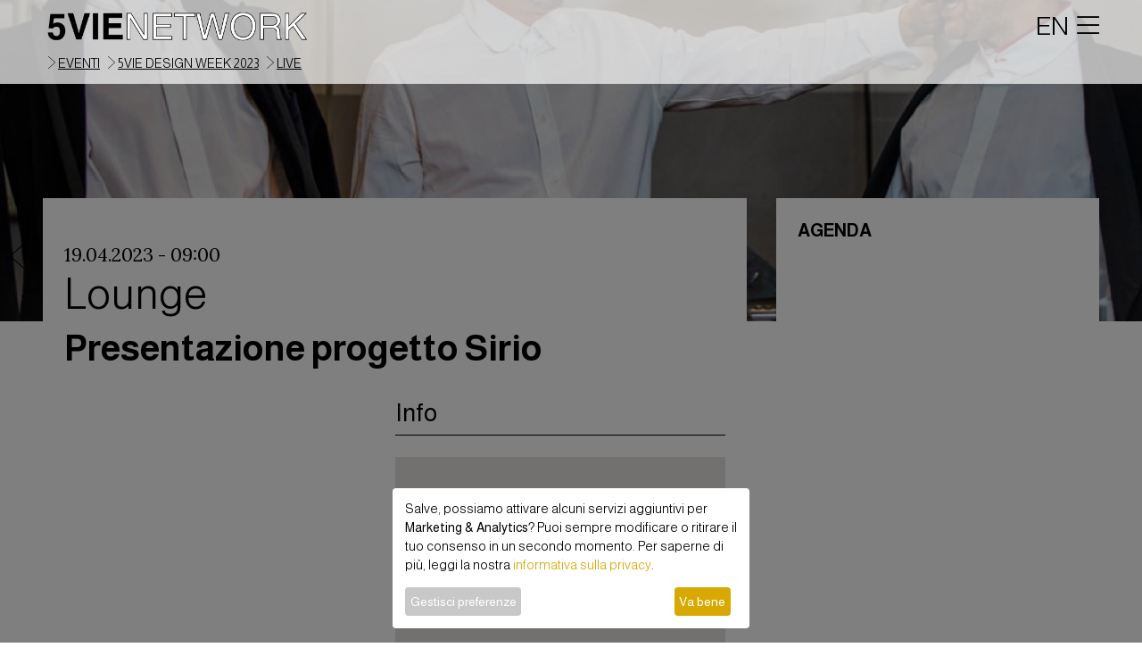

--- FILE ---
content_type: text/html; charset=utf-8
request_url: https://5vie.it/dna-event/42751/presentazione-progetto-sirio/?lan=it
body_size: 11938
content:
<!DOCTYPE html PUBLIC "-//W3C//DTD XHTML 1.0 Strict//EN" "http://www.w3.org/TR/xhtml1/DTD/xhtml1-strict.dtd">
<html xmlns="http://www.w3.org/1999/xhtml" lang="it" xml:lang="it">
  <head>
    <meta http-equiv="Content-Type" content="text/html; charset=UTF-8" />
    <meta charset="utf-8" />
    <meta http-equiv="X-UA-Compatible" content="IE=edge,chrome=1" />
    <meta name="viewport" content="width=device-width, initial-scale=1, shrink-to-fit=no" />
    <title>5VIE - Presentazione progetto Sirio</title>
    <meta property="og:title" content="5VIE - Presentazione progetto Sirio" />
    <meta name="twitter:title" content="5VIE - Presentazione progetto Sirio" />
    <meta name="description" content=" by  -  in Mami Colette Store" />
    <meta property="og:description" content=" by  -  in Mami Colette Store" />
    <meta name="twitter:description" content=" by  -  in Mami Colette Store" />
    <meta property="og:image" content="https://5vie.it/image/2/600/315/5/uploads/giuseppe-dicecca-angelo-rabuffetti-francesco-barone-_2.jpg" />
    <meta name="twitter:image" content="https://5vie.it/image/2/600/315/5/uploads/giuseppe-dicecca-angelo-rabuffetti-francesco-barone-_2.jpg" />
    <meta name="twitter:card" content="summary_large_image" />
    <meta property="og:image:width" content="600" />
    <meta property="og:image:height" content="315" />
    <meta property="og:url" content="https://5vie.it/dna-event/42751/presentazione-progetto-sirio/" />
    <meta property="og:type" content="article" />
    <meta property="og:site_name" content="5vie.it" />
    <meta property="fb:app_id" content="302213563471143" />
    <meta property="og:locale" content="it_IT" />
    <meta name="twitter:site" content="@5vie_milano" />
    <meta name="twitter:creator" content="@5vie_milano" />
    <link rel="shortcut icon" href="https://5vie.it/favicon.ico" type="image/png" />
    <link rel="preconnect" href="https://fonts.gstatic.com" crossorigin="crossorigin" />
    <link rel="preconnect" href="https://fonts.googleapis.com" />
    <link href="https://fonts.googleapis.com/css2?family=Lora&amp;display=swap" rel="stylesheet" />
    <link href="https://fonts.googleapis.com/css2?family=Almarai:wght@300;400;700;800&amp;display=swap" rel="stylesheet" />
    <link rel="stylesheet" href="https://maxcdn.bootstrapcdn.com/bootstrap/4.0.0/css/bootstrap.min.css" integrity="sha384-Gn5384xqQ1aoWXA+058RXPxPg6fy4IWvTNh0E263XmFcJlSAwiGgFAW/dAiS6JXm" crossorigin="anonymous" />
    <link rel="stylesheet" type="text/css" href="https://5vie.it/workspace/new_static/css/bootstrap-boost_humanbit-ponzano.css" />
    <link rel="stylesheet" type="text/css" href="https://5vie.it/workspace/new_static/css/dna.css?1.02" />
    <link rel="stylesheet" type="text/css" href="https://5vie.it/workspace/new_static/css/fontawesome/css/all.min.css" />
    <link href="https://5vie.it/workspace/new_static/fonts/fontawesome-pro-6.0.0-beta2-web/css/all.min.css" rel="stylesheet" />
    <link href="https://fonts.googleapis.com/css?family=Montserrat:400,700" rel="stylesheet" type="text/css" />
    <link href="https://fonts.googleapis.com/css2?family=Open+Sans:wght@300;400;700&amp;display=swap" rel="stylesheet" />
    <script type="text/javascript" src="https://platform-api.sharethis.com/js/sharethis.js#property=5f66193543839f0019765386&amp;product=sop" async="async"></script>
    <link href="https://fonts.googleapis.com/css2?family=Lora&amp;display=swap" rel="stylesheet" />
    <link href="https://5vie.it/workspace/new_static/css/swiper-bundle.min.css" rel="stylesheet" />
    <script type="text/javascript" src="https://maps.googleapis.com/maps/api/js?key=AIzaSyB0d0fNOXEoiNdmmqEHvqwP9Sm-bgqUI2k"></script>
    <script>
			function initialize() {
				var myStyles =[
				{elementType: 'geometry', stylers: [{color: '#d7ba00'}]},

					{
						featureType: "poi",
						elementType: "labels",
						stylers: [
							  { visibility: "off" }
						]
					},{
						"featureType": "poi",
						"elementType": "labels",
						"stylers": [
						  { "visibility": "off" }
						]
					  },{
						"featureType": "landscape",
						"stylers": [
						  { "weight": 0.3 },
						  { "visibility": "on" },
						  { "color": "#d7ba00" }
						]
					  },{
						"featureType": "water",
						"stylers": [
						  { "color": "#7fb0e2" }
						]
					  },
					  {
						"featureType": "poi.park",
						"elementType": "geometry.fill",
						"stylers": [
						  {
							"color": "#a5b076"
						  }
						]
					  },
					  {
						"featureType": "poi.park",
						"elementType": "labels.text.fill",
						"stylers": [
						  {
							"color": "#447530"
						  }
						]
					  },
					  {
						"featureType": "administrative.neighborhood",
						"stylers": [
						]
					  },
					  {
						featureType: 'road',
						elementType: 'geometry',
						stylers: [{color: '#ffffff'}]
					},
					{
							"featureType": "road.arterial",
							"stylers": [
							  { "color": "#ffffff" }
							]
						},{
							"featureType": "road.local",
							"elementType": "geometry.stroke",
							"stylers": [
							  { "color": "#ffffff" }
							]
						}
				];
				var mapOptions = {
				  center: new google.maps.LatLng(parseFloat(45.46498809117635),parseFloat(9.181534890178304)),
				  zoom: 16,
				  mapTypeId: google.maps.MapTypeId.ROADMAP,
				  mapTypeControl: false,
				  streetViewControl: false,
				  styles: myStyles
				};
				var map = new google.maps.Map(document.getElementById("map-canvas-normal"),
					mapOptions);

						
							var myLatlng1 = new google.maps.LatLng(parseFloat(45.46498809117635),parseFloat(9.181534890178304));
							var image1 = '/workspace/images/marker-black.png';
							var marker1 = new google.maps.Marker({
							  position: myLatlng1,
							  map: map,
							  icon: image1,
							  title:'Mami Colette Store'
						  });
						  var message1 = '<br /><a href="https://5vie.it/palce/41077/mami-colette-store/">Mami Colette Store</a><br />via Santa Maria alla Porta, 5';
						  attachSecretMessage(marker1, message1,  map);
						

			  }

			  function attachSecretMessage(marker, message, map) {
			  var infowindow = new google.maps.InfoWindow(
				  { content: message
				  });
			  google.maps.event.addListener(marker, 'click', function() {
				infowindow.open(map,marker);
			  });
			}
			  google.maps.event.addDomListener(window, 'load', initialize);

			</script>
    <script>
		(function(w,d,s,l,i){w[l]=w[l]||[];w[l].push({'gtm.start':new Date().getTime(),event:'gtm.js'});var f=d.getElementsByTagName(s)[0],j=d.createElement(s),dl=l!='dataLayer'?'&amp;l='+l:'';j.async=true;j.src='https://www.googletagmanager.com/gtm.js?id='+i+dl;f.parentNode.insertBefore(j,f);})(window,document,'script','dataLayer','GTM-WXR8ST8');
		</script>
  </head>
  <body>
    <header class="header_all">
      <nav class="px-1 px-md-5 py-2 navbar row m-0">
        <div class="navbar-brand align-items-center col-6 col-md-4 col-lg-3 m-0 p-0">
          <a href="https://5vie.it?lan=it" class="text-black px-0 " style="">
            <img class="logonew" src="https://5vie.it/workspace/images/logonuovo2.png" />
          </a>
        </div>
        <div class="navbar-header ml-o ml-md-5 col-6 p-0 text-right">
          <a href="https://5vie.it/dna-event/42751/presentazione-progetto-sirio/?lan=en" style="font-size:1.8rem">EN</a>
          <button type="button" class="navbar-toggle collapsed pr-2 pr-md-0" data-toggle="collapse" data-target="#myNavbar">
            <i class="fal fa-bars" style="font-size:1.8rem"></i>
          </button>
        </div>
        <div class="collapse navbar-collapse px-5" id="myNavbar">
          <ul class="nav navbar-nav navbar-right py-5">
            <li class="menuli pb-0 pt-5">
              <a href="https://5vie.it/events-home/?lan=it" style="" class="float-right link-move">eventi</a>
            </li>
            <li class="menuli py-0">
              <a href="https://5vie.it/services-list/professionali/?lan=it" style="" class="float-right link-move">servizi</a>
            </li>
            <li class="menuli py-0">
              <a href="https://5vie.it/distretti/?lan=it" style="" class="float-right link-move">territorio</a>
            </li>
            <li class="menuli py-0">
              <a href="https://5vie.it/home-gallery/?lan=it" style="" class="float-right link-move">gallerie</a>
            </li>
            <li class="menuli py-0">
              <a href="https://5vie.it/press/?lan=it" style="" class="float-right link-move">press</a>
            </li>
            <li class="menuli py-0">
              <a href="https://5vie.it/chi-siamo/?lan=it" style="" class="float-right link-move">chi siamo</a>
            </li>
            <li class="menuli py-0">
              <a href="https://5vie.it/community-home/?lan=it" style="" class="float-right link-move">social hub</a>
            </li>
            <li class="menuli py-0">
              <a href="https://5vie.it/contact/?lan=it" style="" class="float-right link-move">contatti</a>
            </li>
            <li class="menuli py-0 mt-4">
              <a href="#" class="float-right link_login gotologin border-black px-2 pb-1 pt-2" style="font-size: 1.2rem !important;" data-toggle="collapse" data-target="#myNavbar">accedi</a>
            </li>
            <p class="menuli pt-4 text-right m-0">
              <a class="link-move" href="https://5vie.it/istitutional/32554/5vie-statuto/?lan=it" style="">Associazione NMG/5VIE</a>
            </p>
            <p class="menuli text-right m-0  d-block">
              <a class="link-move" href="https://5vie.it//istitutional/4743/privacy/?lan=it" style="">privacy</a>
            </p>
          </ul>
        </div>
      </nav>
      <div class="second_navigation_bar col-12 p-0 px-2 px-md-5">
        <i class="pl-1 chev_men_ev arrow up arrowup fa-thin fa-chevron-right"></i>
        <a class="voci_nav_events text-uppercase" href="https://5vie.it/events-home/?lan=it">eventi</a>
        <i class="pl-1 chev_men_ev arrow up arrowup fa-thin fa-chevron-right"></i>
        <a class="voci_nav_events text-uppercase" href="https://5vie.it/dna-home/40817/5vie-design-week-2023/?lan=it">5VIE Design Week 2023</a>
        <i class="pl-1 chev_men_ev arrow up arrowup fa-thin fa-chevron-right"></i>
        <a class="voci_nav_events text-uppercase" href="https://5vie.it/dna-home-live/40817/5vie-design-week-2023/?lan=it">live</a>
      </div>
    </header>
    <div class="container-dna" style="margin-top:0">
      <div class="hero_ev_dna_container hero-image-event w-100 overflow-hidden" style="background-image: url(https://5vie.it/image/1/1980/0/uploads/giuseppe-dicecca-angelo-rabuffetti-francesco-barone-_2.jpg);background-size:cover; background-repeat:no-repeat;background-position:center center;"></div>
      <section class="dna_home_content_all container_detail col-12 p-0 px-1 px-md-5">
        <div class="agenda_event px-0 d-none d-lg-block px-2 px-md-3 px-lg-4 pt-2 pt-lg-4">
          <h3 class="h4_dna mb-5 text-uppercase">AGENDA</h3>
        </div>
        <a href="https://5vie.it/dna-home-live/40817/5vie-design-week-2023/?lan=it" class="back_btn">
          <i class="chevron_back arrow up arrowup fa-thin fa-chevron-left"></i>
        </a>
        <article class="content_dna_event col-12 col-lg-8 p-0 px-2 px-lg-4 py-2 py-lg-4 py-0 mr-auto event-body-header">
          <div class="live_event_head py-4 pb-3 mx-auto event-author">
            <span class="lora hours">19.04.2023 - 09:00</span>
            <h2 class="live_event_head_lobby mb-2 text-capitalize">lounge</h2>
            <h1 class="h1_dna_style live_event_head_exhibitor">Presentazione progetto Sirio</h1>
          </div>
          <div class="col-12 p-0 row m-0">
            <div class="col-12 col-lg-6 p-0"></div>
            <div class="info_event_box col-12 col-lg-6 p-0">
              <h3 class="mb-2">Info</h3>
              <div class="col-12 p-0 overflow-hidden py-0 border-top-black">
                <figure class="col-12 p-0 divmap mb-5 pt-4">
                  <div class="imp-expl-rt w-100 mb-5" id="map-canvas-normal"></div>
                </figure>
                <div class="book_box m-0">
                  <h4 class="name_event text-uppercase mb-0">
                    <a href="https://5vie.it/palce/41077/mami-colette-store/" class="link-move">Mami Colette Store</a>
                  </h4>
                  <p class="address_event text-capitalize mb-3">via Santa Maria alla Porta, 5</p>
                </div>
              </div>
            </div>
          </div>
          <div id="5vie_dig_district_box" class="pt-0 pb-5 px-0 mb-5 event-desc py-5" style="background-color: white;">
            <body-italian mode="formatted"><div>Design, passione, arte e amore creano un’inaspettata fusione tra creativi. <span style="font-size: 15px;">L’ estrosa visione artistica e la forte passione per il design portano Giuseppe Dicecca, ideatore e anima creativa </span><span style="font-size: 15px;">di Mami Colette a collaborare con Angelo Rabufetti e Francesco Barone entrambi artisti del metallo. </span></div>
<div><span style="font-size: 15px;"><br />
</span></div>
<div><span style="font-size: 15px;">Insieme </span><span style="font-size: 15px;">hanno deciso di dar vita al progetto SIRIO reinterpretando un’idea di illuminazione in maniera ecosostenibile, </span><span style="font-size: 15px;">creativa e a tratti folle.</span></div><div><span style="font-size: 15px;"><br /></span></div>
<div>SIRIO sarà presentato presso lo store Mami Colette il 19 Aprile durante la Milano Design week. <span style="font-size: 15px;">SIRIO nasce dall’amore per l’arte di Kandisky, padre della pittura astratta. L’ispirazione si basa sulle forme e le </span><span style="font-size: 15px;">cromie tipiche dell’artista .</span></div><div><span style="font-size: 15px;"><br /></span></div>
<div>Le linee rette, le dimensioni e le figure sono caratterizzate dalle geometrie asimmetriche come richiamo all’arte <span style="font-size: 15px;">astrattista e anche i colori sono tipici di quell’immaginario.</span></div><div><span style="font-size: 15px;"><br /></span></div>
<div>Una lampada SIRIO riempie uno spazio interno come un’ installazione. Da spenta è una vera e propria scultura <span style="font-size: 15px;">da accesa cambia la sua immagine durante la giornata grazie ad un gioco d’ombre dato dalla particolare </span><span style="font-size: 15px;">disposizione dei Led.</span></div>
<div>Avere una SIRIO non solo per illuminare ma per arredare una parete come in una galleria d’arte.</div>
<div>5 sono i progetti che SIRIO presenterà durante la settimana del design milanese.</div>
<div>Valeria</div>
<div>Stravros</div>
<div>Elo</div>
<div>Irene</div>
<div>Ezio</div><p><br /></p>
<div>Sostenendo una concetto di ecosostenibilità, ottone, rame, acciaio e molte altre leghe che sono utilizzate per la <span style="font-size: 15px;">realizzazione di queste opere straordinarie, sono frutto di riciclo.</span></div><div><span style="font-size: 15px;"><br /></span></div>
<div>Ogni pezzo è tagliato e assemblato a mano, come l’impianto elettrico e tutto è completamente Made in Italy. <span style="font-size: 15px;">Una grande attenzione ai particolari caratterizza le lampade SIRIO che sono elaborate su diversi livelli e di cui </span><span style="font-size: 15px;">ogni giuntura è collegata con rivetti di ottone . Le parti illuminate dai led italiani di potenza 400 lumen, sono tutte </span><span style="font-size: 15px;">verniciate a liquido con essiccazione a forno per arrivare ad una stesura del colore priva di imperfezioni .</span></div><div><span style="font-size: 15px;"><br /></span></div>
<div>Essendo SIRIO un progetto start-up non è ancora disponibile un e-commerce ma la distribuzione worldwide è <span style="font-size: 15px;">affidata ad un agente internazionale oltre ad essere in vendita in esclusiva nello store di Mami Colette.</span></div>
</body-italian>
          </div>
          <div class="w-100 text-center headersection lobby gotologin" style="border:none;">
            <h3>La tua sessione è scaduta, fai la login per accedere a questa pagina</h3>
          </div>
        </article>
      </section>
      <div class="dig_district_box_container px-1 px-md-5">
        <div class="images_container image_event_container px-2 px-lg-4 py-5"></div>
      </div>
      <section class="event_DigitDist_Container col-12 p-0 px-1 px-md-5 logo_Footer w-100 h-100 pt-0 border_top_gray_2px mt_9">
        <div class="px-2 px-md-3 px-lg-4"></div>
      </section>
      <div id="login" class="modal fade">
        <div class="login_form modal-dialog modal-login italent_login">
          <div class="modal-content">
            <div class="login_header col-12 text-center">
              <h3 class="h3_login modal-title italent_txt_h_lightgray my-3">ACCEDI</h3>
              <button type="button" class="close" data-dismiss="modal" aria-hidden="true">x</button>
            </div>
            <div class="modal-body text-center py-5">
              <form id="formnew" method="post" action="">
                <div class="form-group col-12 col-md-11 mx-auto px-0 px-md-2">
                  <input type="email" name="fields[email]" placeholder="email" required="required" class="form-control" />
                </div>
                <div class="form-group col-12 col-md-11 mx-auto mb-4 px-0 px-md-2">
                  <input type="password" name="fields[password]" placeholder="password" required="required" class="form-control" />
                </div>
                <input name="member-action[login]" type="hidden" value="submit" />
                <div class="form-group col-12 col-md-11 mx-auto px-0 px-md-2">
                  <button type="submit" name="member-action[login]" value="Submit" alt="Submit" class="mx-0 btn btn_black accedi_btn btn-block btn_black login-btn text-uppercase pt-2">accedi al tuo profilo</button>
                </div>
                <div class="col-12 col-md-11 row m-0 mx-auto justify-content-center italent_txt_h_lightgray txt_mini px-0 px-md-2">
                  <div class="text-center">
                    <p class="txt_mini m-0 p-0">Hai dimenticato la password?</p>
                    <p class="m-0  txt_mini p-0">Clicca<a class="rec_pw" data-toggle="modal" data-target="#forgot_modal_1"><span class="color-rgm pl-1">qui</span></a><span class="pl-1">per recuperarla</span></p>
                  </div>
                </div>
              </form>
            </div>
            <div class="modal-footer footer_mobile text-center px-4 py-5 m-0 row">
              <div class="col-12 p-0 mx-auto m-0 mb-3">
                <p class="col-12 color-rgm p-0 m-0">Non sei ancora registrato?</p>
              </div>
              <div class="col-5 mx-auto p-0 m-0">
                <a style="cursor:pointer;width:100%;" class="btn btn_black navbar-btn btn_read_sez registrati_login text-uppercase" data-toggle="modal" data-target="#register_modal">registrati</a>
              </div>
            </div>
          </div>
        </div>
      </div>
      <div id="register_modal" class="modal fade" aria-hidden="true">
        <div class="modal-dialog modal-login modal-dialog-scrollable italent_login" role="document">
          <div class="modal-content">
            <div class="login_header login_form col-12 text-center">
              <h3 class="h3_login modal-title italent_txt_h_lightgray mt-4 mb-3">Benvenuto</h3>
              <button type="button" class="close" data-dismiss="modal" aria-hidden="true">x</button>
            </div>
            <div class="modal-body text-center py-5">
              <form method="post" action="" id="formreg" enctype="multipart/form-data" class="well">
                <fieldset>
                  <div class="m-0 p-0">
                    <div class="form-group col-12 col-md-11 mx-auto">
                      <input type="text" name="fields[name]" placeholder="nome*" required="required" class="form-control text-lowercase" />
                    </div>
                    <div class="form-group col-12 col-md-11 mx-auto">
                      <input type="text" name="fields[surname]" placeholder="Cognome*" required="required" class="form-control text-lowercase" />
                    </div>
                    <div class="form-group col-12 col-md-11 mx-auto">
                      <input type="email" name="fields[email]" placeholder="email*" required="required" class="form-control text-lowercase" />
                    </div>
                    <div class="form-group col-12 col-md-11 mx-auto">
                      <input name="fields[password][password]" id="Password1" type="Password" placeholder="Password di almeno 6 caratteri*" required="required" class="form-control text-lowercase" minlength="6" />
                    </div>
                    <div class="form-group col-12 col-md-11 mx-auto">
                      <input name="fields[password][confirm]" type="password" id="Retype-password" placeholder="Ridigita la password*" required="required" class="form-control text-lowercase" />
                    </div>
                  </div>
                  <input type="hidden" name="fields[language]" value="it" />
                  <input type="hidden" name="fields[activation]" value="no" />
                  <input type="hidden" name="fields[subjemail]" value="" />
                  <input type="hidden" name="fields[role]" value="3" />
                </fieldset>
                <div class="footer-reg italent_txt_h_lightgray pb-4 px-4" style="font-size: 0.9rem;">
                  <div class="form-group form-check align-items-center justify-content-start text-left mb-2 pl-4 ml-2" style="font-size: 0.9rem;">
                    <input type="checkbox" class="form-check-input privacy_newsletter pl-2" id="check_privacy" />
                    <label class="form-check-label privacy_newsletter" for="check_privacy">
                      <a class="rec_pw" href="https://5vie.it/istitutional/4743/privacy/?lan=it" target="_blank">Ho letto la privacy policy</a>
                    </label>
                  </div>
                  <div class="form-group form-check align-items-center justify-content-start text-left mb-2 pl-4 ml-2" style="font-size: 0.9rem;">
                    <input type="checkbox" class="form-check-input privacy_newsletter pl-2" id="newsletter" />
                    <label class="form-check-label privacy_newsletter" for="newsletter">Acconsento all'invio di newsletter</label>
                  </div>
                </div>
                <div class="form-group col-12 col-md-11 mx-auto px-4 mb-0">
                  <button type="submit" name="action[add-member]" value="Submit" alt="Submit" class="btn btn_black accedi_btn btn-block login-btn text-uppercase">registrati</button>
                </div>
              </form>
            </div>
          </div>
        </div>
      </div>
      <div id="forgot_modal_1" class="modal fade">
        <div class="modal-dialog modal-login">
          <div class="modal-content">
            <div class="login_header py-2 col-12 text-center">
              <h3 class="h3_login modal-title italent_txt_h_lightgray my-3">Inserisci la tua mail</h3>
              <button type="button" class="close" data-dismiss="modal" aria-hidden="true">x</button>
            </div>
            <div class="modal-body text-center py-5 ">
              <p style="font-size: 0.75em;"></p>
              <form action="" id="formchangepass1" method="post" autocomplete="off">
                <div class="form-group col-12 col-md-11 mx-auto px-0 px-md-2">
                  <input type="text" name="fields[email]" id="" placeholder="email*" required="required" class="form-control" />
                  <input type="hidden" name="fields[lan]" value="it" />
                </div>
                <div class="form-group col-12 col-md-11 mx-auto px-0 px-md-2">
                  <button type="submit" name="action[members-generate-recovery-code]" value="Submit" alt="Submit" class="btn btn-dark m-0 py-2" style="width:100%;">Conferma</button>
                </div>
              </form>
            </div>
          </div>
        </div>
      </div>
      <div id="forgot_modal_2_success" class="modal fade">
        <div class="modal-dialog modal-login">
          <div class="modal-content">
            <div class="login_header py-5 col-12 text-center">
              <h4 class="modal-title">Email corretta, clicca ok per ricevere il cambio password</h4>
              <button type="button" class="close" data-dismiss="modal" aria-hidden="true">x</button>
            </div>
            <div class="modal-body text-center">
              <form action="" id="formgorsucc" method="post" autocomplete="off">
                <input type="hidden" name="fields[email]" id="" value="" />
                <input type="hidden" name="fields[recovery-code]" id="" value="" />
                <input type="hidden" name="fields[lan]" value="it" />
                <div class="form-group col-12 col-md-11 mx-auto px-0 px-md-2">
                  <button id="submit" name="action[send-forgot]" value="Submit" alt="Submit" class="btn btn-dark accedi_btn btn-block login-btn text-uppercase" style="width:100%;">OK</button>
                </div>
              </form>
            </div>
          </div>
        </div>
      </div>
      <div id="forgot_modal_2_error" class="modal fade">
        <div class="modal-dialog modal-login">
          <div class="modal-content">
            <div class="modal-header">
              <h4 class="modal-title">email non presente</h4>
              <button type="button" class="close" data-dismiss="modal" aria-hidden="true">x</button>
            </div>
          </div>
        </div>
      </div>
      <div id="changepswdmodal" class="modal fade">
        <div class="login_form modal-dialog modal-login italent_login scroll_registration">
          <div class="modal-content">
            <div class="login_header col-12 text-center">
              <h3 class="h3_login modal-title italent_txt_h_lightgray mt-4 mb-3">Cambia la tua password</h3>
            </div>
            <div class="modal-body text-center pb-0">
              <form method="post" action="" id="formnew">
                <input type="hidden" name="fields[email]" id="Email" class="fields" value="" />
                <input name="fields[password][recovery-code]" type="hidden" value="" />
                <div class="row">
                  <div class="col-sm-12 col-md-6 col-lg-6 mb-2">
                    <input name="fields[password][password]" id="Password1" type="Password" placeholder="Password di almeno 6 caratteri*" required="required" class="form-control" minlength="6" />
                  </div>
                  <div class="col-sm-12 col-md-6 col-lg-6 mb-2">
                    <input name="fields[password][confirm]" type="password" id="Retype-password" placeholder="Ridigita la password*" required="required" class="form-control" />
                  </div>
                  <input type="hidden" name="action[members-reset-password]" value="Submit" />
                  <input name="redirect" type="hidden" value="https://5vie.it/?change=yes" />
                  <div class="col-sm-12 col-md-12 col-lg-12 mb-2">
                    <button id="submit" name="action[members-reset-password]" value="Submit" alt="Submit" class="btn btn-dark accedi_btn btn-block login-btn text-uppercase" style="">OK</button>
                  </div>
                </div>
              </form>
            </div>
          </div>
        </div>
      </div>
      <div class="modal fade text-center" id="alertMessage" tabindex="-1" role="dialog" aria-labelledby="italentMessage" aria-hidden="true" style="">
        <div class="modal-dialog" role="document">
          <div class="modal-content modal_dialogue_rgm">
            <div class="modal-header modal_dial_header_rgm border_bottom_rmg text-center">
              <h5 class="mx-auto modal-title" id="italentMessage" style="color: #cc405e;">ERROR!</h5>
              <i data-dismiss="modal" aria-label="Close" class="fal fa-times float-right"></i>
            </div>
            <div class="modal-body">
              <p id="negativeText" class="mb-0"></p>
            </div>
          </div>
        </div>
      </div>
      <div class="alert alert-success-general" id="success-alert-general" style="display:none;">
        <button type="button" class="close" data-dismiss="alert">x</button>
        <strong id="success-alert-msg-general">SUCCESSFULLY UPDATED</strong>
      </div>
      <div class="modal fade text-center" id="positiveMessageBook" tabindex="-1" role="dialog" aria-labelledby="PositiveMessage" aria-hidden="true">
        <div class="modal-dialog  text-center" role="document">
          <div class="modal-content" style="background-color:#fff !important;">
            <div class="modal-header  text-center">
              <h5 class="mx-auto modal-title dna-yellow" id="" style="">Prenotazione effettuata!</h5>
            </div>
            <div class="modal-body">
              <p id="positiveText text-dark">Condividi il tuo appuntamento</p>
              <div data-network="twitter" class="d-inline st-custom-button mx-0 mb-3 mt-3 py-1">
                <i class="fab fa-twitter-square text-dark" style="font-size: 2rem;"></i>
              </div>
              <div data-network="facebook" class="d-inline st-custom-button mx-0 mb-3 mt-3 py-1 ml-3 ">
                <i class="fab fa-facebook-square text-dark" style="font-size: 2rem;"></i>
              </div>
            </div>
            <div class="modal-footer text-center">
              <a href="https://5vie.it/profile///?lan=it" class="mx-auto py-1" style="">
                <i class="fas fa-times" style=""></i>
              </a>
            </div>
          </div>
        </div>
      </div>
      <div class="modal fade text-center" id="positiveMessageActivation" tabindex="-1" role="dialog" aria-labelledby="PositiveMessage" aria-hidden="true">
        <div class="modal-dialog  text-center" role="document">
          <div class="modal-content" style="background-color:#fff !important;">
            <div class="modal-header  text-center">
              <h5 class="mx-auto modal-title" id="" style="">Benvenuto</h5>
            </div>
            <div class="modal-body">
              <p id="positiveText text-dark">Congratulazioni! Hai appena guadagnato punti!</p>
              <div></div>
            </div>
            <div class="modal-footer  text-center">
              <a href="https://5vie.it/dna-event/42751/presentazione-progetto-sirio/?lan=it" class="mx-auto mb-3 mt-3 py-1 btn btn-gold" style="color: #fff;">
                <i class="fas fa-times" style="color: #fff;"></i>
              </a>
            </div>
          </div>
        </div>
      </div>
      <div class="modal fade text-center" id="positiveMessagebBefAct" tabindex="-1" role="dialog" aria-labelledby="PositiveMessage" aria-hidden="true">
        <div class="modal-dialog  text-center" role="document">
          <div class="modal-content" style="background-color:#fff !important;">
            <div class="modal-header  text-center">
              <h5 class="mx-auto modal-title" id="" style="">Benvenuto</h5>
            </div>
            <div class="modal-body">
              <p id="positiveText text-dark">Grazie per esserti registrato, benvenuto nella community 5VIE!</p>
              <form action="" id="" method="post" autocomplete="off">
                <input name="fields[email]" type="hidden" value="" />
                <input name="fields[activation]" type="hidden" value="" />
                <input type="hidden" name="redirect" value="https://5vie.it/profile///?firstaccess=yes" />
                <input type="hidden" name="members-section-id" value="15" />
                <div class="col-sm-12 col-md-12 col-lg-12 mb-2 text-center">
                  <button id="submit" name="action[members-activate-account]" value="Submit" alt="Submit" class="btn dna-bg-yellow text-white" style="width:100%;">OK</button>
                </div>
              </form>
            </div>
          </div>
        </div>
      </div>
      <div class="modal fade text-center" id="positiveMessageMember" tabindex="-1" role="dialog" aria-labelledby="PositiveMessage" aria-hidden="true">
        <div class="modal-dialog  text-center" role="document">
          <div class="modal-content" style="background-color:#fff !important;">
            <div class="modal-header  text-center">
              <h5 class="mx-auto modal-title" id="" style="">Benvenuto</h5>
              <i data-dismiss="modal" aria-label="Close" class="fal fa-times float-right"></i>
            </div>
            <div class="modal-body">
              <p id="positiveText text-dark">Ti abbiamo mandato un'email per la conferma della registrazione!</p>
            </div>
          </div>
        </div>
      </div>
      <div class="modal fade text-center" id="positiveMessageCode" tabindex="-1" role="dialog" aria-labelledby="PositiveMessage" aria-hidden="true">
        <div class="modal-dialog  text-center" role="document">
          <div class="modal-content" style="background-color:#fff !important;">
            <div class="modal-header  text-center">
              <h5 class="mx-auto modal-title dna-yellow" id="" style="">Le tue prenotazioni</h5>
              <i data-dismiss="modal" aria-label="Close" class="fal fa-times float-right"></i>
            </div>
            <div class="modal-body">
              <p class="positiveText text-dark msgscript" style="font-size: 3rem;"></p>
            </div>
          </div>
        </div>
      </div>
      <div class="modal fade text-center" id="positiveMessageAnswer" tabindex="-1" role="dialog" aria-labelledby="PositiveMessage" aria-hidden="true">
        <div class="modal-dialog  text-center" role="document">
          <div class="modal-content" style="background-color:#fff !important;">
            <div class="modal-body">
              <p id="positiveText dna-dark">Complimenti! Hai vinto:  <span class="answerpoints dna-yellow"></span></p>
              <p id="positiveText dna-yellow mb-3">Risposta esatta, conosci benissimo 5vie!</p>
              <a href="https://5vie.it/dna-event/42751/presentazione-progetto-sirio/poll-list/?lan=it" class="a-bottom dna-dark" style="color: #fff;">Tutti i sondaggi</a>
            </div>
            <div class="modal-footer  text-center">
              <a href="https://5vie.it/profile///?lan=it" class="mx-auto mb-3 mt-3 py-1 btn btn-gold" style="color: #fff;">
                <i class="fas fa-times" style="color: #fff;"></i>
              </a>
            </div>
          </div>
        </div>
      </div>
      <div class="modal fade text-center" id="negativeMessageAnswer" tabindex="-1" role="dialog" aria-labelledby="PositiveMessage" aria-hidden="true">
        <div class="modal-dialog  text-center" role="document">
          <div class="modal-content" style="background-color:#fff !important;">
            <div class="modal-body">
              <p id="positiveText dna-dark mb-3">Risposta sbagliata! Puoi rifarti domani.</p>
              <i data-dismiss="modal" aria-label="Close" class="fal fa-times float-right"></i>
              <a href="https://5vie.it/dna-event/42751/presentazione-progetto-sirio/poll-list/?lan=it" class="a-bottom dna-dark" style="color: #fff;">Tutti i sondaggi</a>
            </div>
          </div>
        </div>
      </div>
      <div class="modal fade text-center" id="seedetails" tabindex="-1" role="dialog" aria-labelledby="PositiveMessage" aria-hidden="true">
        <div class="modal-dialog text-center" role="document">
          <div class="modal-content" style="background-color:#fff !important;">
            <div class="modal-header  text-center">
              <h5 class="mx-auto modal-title dna-yellow" id="" style="">My scores</h5>
              <i data-dismiss="modal" aria-label="Close" class="fal fa-times float-right"></i>
            </div>
            <div class="modal-body">
              <table class="table">
                <tbody>
                  <tr>
                    <th scope="row" class="text-left">registrazione a D'N'A</th>
                    <td class="dna-yellow text-right">500</td>
                  </tr>
                  <tr>
                    <th scope="row" class="text-left">profilo</th>
                    <td class="dna-yellow text-right">300</td>
                  </tr>
                  <tr>
                    <th scope="row" class="text-left">pagine visitate</th>
                    <td class="dna-yellow text-right">0</td>
                  </tr>
                </tbody>
              </table>
            </div>
          </div>
        </div>
      </div>
      <div role="alert" class="d-none">
        <div class="message">SUCCESSFULLY UPDATED</div>
        <button type="button" class="close" data-dismiss="alert" aria-label="Close">
          <i class="fas fa-times"></i>
        </button>
      </div>
      <div id="contact" class="modal fade">
        <div class="login_form modal-dialog modal-login italent_login">
          <div class="modal-content">
            <div class="col-12 text-left text-center book-header py-4">
              <h3 class="h3_login modal-title">Chiedi il contatto a <span id="askcontactname"></span></h3>
              <button type="button" class="close" data-dismiss="modal" aria-hidden="true">
                <i class="fal fa-times"></i>
              </button>
            </div>
            <div class="modal-body text-center py-2 bg-white">
              <form id="askcontactform" method="post" action="">
                <input name="fields[sender]" type="hidden" value="" />
                <input name="fields[receiver]" type="hidden" id="idreceiver" value="" />
                <input name="fields[emailreceiver]" type="hidden" id="emailreceiver" value="" />
                <input name="fields[namesender]" type="hidden" id="namesender" value="" />
                <input name="fields[status]" type="hidden" value="wait" />
                <div class="form-group col-12 col-md-11 mx-auto">
                  <textarea name="fields[message]" id="job" type="text" placeholder="Ti chiedo il contatto per..." class="form-control business" required="required"></textarea>
                </div>
                <input name="action[add-askcontact]" type="hidden" value="submit" />
                <div class="form-group col-12 col-md-11 mx-auto px-0 px-md-2">
                  <button type="submit" id="askcontactsubmit" name="action[add-askcontact]" data-msg="richiesta inviata!" data-url="https://5vie.it/action-onload/" value="Submit" alt="Submit" class="mx-0 mb-3 mt-3 py-1 btn btn-gold waves-effect waves-light">Conferma</button>
                </div>
              </form>
            </div>
          </div>
        </div>
      </div>
      <div id="cardmember" class="modal fade">
        <div class="login_form modal-dialog modal-login italent_login">
          <div class="modal-content">
            <div class="login_header col-12 text-center">
              <button type="button" class="close" data-dismiss="modal" aria-hidden="true">x</button>
            </div>
            <div class="modal-body text-center py-2 bg-white cardmemberbody"></div>
          </div>
        </div>
      </div>
    </div>
    <footer class="bottom">
      <div class="copy row px-0 m-0 py-4">
        <ul class="col-12 col-md-2" style="border:0;height:auto">
          <li class="text-left text-md-right" style="border:0">
            <a class="footer_logo" href="https://5vie.it/?lan=it">
              <img src="https://5vie.it/workspace/images/logo.png" style="width:100px;" />
            </a>
          </li>
        </ul>
        <ul class="col-12 col-md-5 border-right-black border-left-black" style="height:auto">
          <li style="text-align:left;border:0">
            <p class="">
              <a href="https://5vie.it/istitutional/32554/5vie-statuto/?lan=it" target="_blank" class="" style="">© Ass NMG/5VIE</a>
            </p>
            <p>Sede legale: Via Montebello 24, 20121 Milano</p>
            <p>Sede operativa: via Caminadella, 6 20123 Milano</p>
            <p class="mb-4 pb-4" style="border-bottom:1px black solid">CF/PI 07385130963</p>
            <p class="">© 5VIE Network srls</p>
            <p>Sede legale: via di Porta Tenaglia, 1/3 20121 Milano</p>
            <p>Sede operativa: via Caminadella, 6 20123 Milano</p>
            <p style="border-bottom: 1px solid;" class="mb-4 pb-4">CF/PI 11112770968</p>
            <p>
              <a href="https://5vie.it/istitutional/4743/privacy/?lan=it" target="_blank" class="link_privacy link-move text-capitalize" style="">Privacy</a>
            </p>
          </li>
        </ul>
        <div class="col-12 col-md-5" style="opacity:1">
          <ul class="text-left p-0" style="border:0;">
            <li class="footermenuli text-left">
              <a href="https://5vie.it/events-home/?lan=it" style="" class="link-move">eventi</a>
            </li>
            <li class="footermenuli text-left">
              <a href="https://5vie.it/services-list/professionali/?lan=it" style="" class="link-move">servizi</a>
            </li>
            <li class="footermenuli text-left">
              <a href="https://5vie.it/distretti/?lan=it" style="" class="link-move">territorio</a>
            </li>
            <li class="footermenuli text-left">
              <a href="https://5vie.it/home-gallery/?lan=it" style="" class="link-move">gallerie</a>
            </li>
            <li class="footermenuli text-left">
              <a href="https://5vie.it/press/?lan=it" style="" class="link-move">press</a>
            </li>
            <li class="footermenuli text-left">
              <a href="https://5vie.it/istitutional/583/chi-siamo/?lan=it" style="" class="link-move">chi siamo</a>
            </li>
            <li class="footermenuli text-left">
              <a href="https://5vie.it/contact/?lan=it" style="" class="link-move">contatti</a>
            </li>
            <li class="footermenuli text-left">
              <a href="https://5vie.it/community-home" style="" class="link-move">social hub</a>
            </li>
          </ul>
          <div class="text-left pt-5">
            <a href="https://www.facebook.com/5VIEmilano/" target="_blank" class="social mr-1 d-flex align-items-top float-left" style="">
              <i class="fab fa-facebook"></i>
            </a>
            <a href="https://twitter.com/5vieartdesign" target="_blank" class="social social-negative mr-1 d-flex align-items-top float-left" style="">
              <i class="fab fa-twitter"></i>
            </a>
            <a href="https://www.instagram.com/5vie_milano/" target="_blank" class="social social-negative mr-1 d-flex align-items-top float-left" style="">
              <i class="fab fa-instagram-square"></i>
            </a>
            <a href="https://www.pinterest.it/5Vie_ArtDesign/" target="_blank" class="social mr-1 d-flex align-items-top float-left" style="">
              <i class="fab fa-pinterest"></i>
            </a>
            <a href="https://www.youtube.com/channel/UCV02Hmd5VnVHicABrR3ldEQ" target="_blank" class="social social-negative mr-1 d-flex align-items-top float-left" style="">
              <i class="fab fa-youtube-square"></i>
            </a>
            <a href="https://www.linkedin.com/company/associazione-networking-milano-giovani" target="_blank" class="social social-negative mr-1 d-flex align-items-top float-left" style="">
              <i class="fab fa-linkedin"></i>
            </a>
            <a href="https://open.spotify.com/user/g4xdppuxu0v22t5itcmbrz8ro?si=18fc7acfc30b4e4e" target="_blank" class="social mr-1 d-flex align-items-top float-left" style="">
              <i class="fab fa-spotify"></i>
            </a>
          </div>
        </div>
      </div>
    </footer>
    <noscript>
      <iframe src="https://www.googletagmanager.com/ns.html?id=GTM-WXR8ST8" height="0" width="0" style="display:none;visibility:hidden"></iframe>
    </noscript>
    <div class="alert alert-success" id="success-alert" style="display:none;">
      <button type="button" class="close" data-dismiss="alert">x</button>
      <strong id="success-alert-msg"></strong>
    </div>
    <div class="alert alert-success" id="success-alert-point" style="display:none;">
      <div class="mx-auto waves-effect waves-light z-depth-1 text-center" style="width:300px">
        <strong id="success-alert-msg-point"></strong>
      </div>
    </div>
    <div class="alert alert-failed" id="failed-alert" style="display:none;">
      <button type="button" class="close" data-dismiss="alert">x</button>
      <strong id="failed-alert-msg"></strong>
    </div>
    <script src="https://code.jquery.com/jquery-3.5.1.min.js" integrity="sha256-9/aliU8dGd2tb6OSsuzixeV4y/faTqgFtohetphbbj0=" crossorigin="anonymous"></script>
    <script src="https://cdnjs.cloudflare.com/ajax/libs/popper.js/1.12.9/umd/popper.min.js" integrity="sha384-ApNbgh9B+Y1QKtv3Rn7W3mgPxhU9K/ScQsAP7hUibX39j7fakFPskvXusvfa0b4Q" crossorigin="anonymous"></script>
    <script src="https://maxcdn.bootstrapcdn.com/bootstrap/4.0.0/js/bootstrap.min.js" integrity="sha384-JZR6Spejh4U02d8jOt6vLEHfe/JQGiRRSQQxSfFWpi1MquVdAyjUar5+76PVCmYl" crossorigin="anonymous"></script>
    <script src="https://5vie.it/workspace/new_static/js/mdb.min.js"></script>
    <script src="https://5vie.it/workspace/new_static/js/main-humanbit.js"></script>
    <script src="https://5vie.it/workspace/new_static/js/animation_home.js"></script>
    <script src="https://5vie.it/workspace/new_static/js/klaro-config.js"></script>
    <script src="https://5vie.it/workspace/new_static/js/klaro-no-css.js"></script>
    <link rel="stylesheet" href="https://5vie.it/workspace/new_static/css/klaro.css" />
    <script>
		  window.fbAsyncInit = function() {
			FB.init({
			  appId      : '302213563471143',
			  xfbml      : true,
			  version    : 'v3.1'
			});
			var token = "302213563471143|WuHE7ISPYkNUMMDL-6s68l2rFZQ";
				FB.api('/5VIEmilano/feed', function(response){
					 if (!response.error) {
						$('.facebook_list li').html('<a href="https://www.facebook.com/5VIEmilano/" target="_blank">' + response.data[0].message.substring(1, 350) + '...</a>');
					 }
				}, {access_token: token});
		  };

		  (function(d, s, id){
			 var js, fjs = d.getElementsByTagName(s)[0];
			 if (d.getElementById(id)) {return;}
			 js = d.createElement(s); js.id = id;
			 js.src = "//connect.facebook.net/en_US/sdk.js";
			 fjs.parentNode.insertBefore(js, fjs);
		   }(document, 'script', 'facebook-jssdk'));


		</script>
    <script type="text/plain" data-type="application/javascript" data-name="facebook">
		!function(f,b,e,v,n,t,s)
		{if(f.fbq)return;n=f.fbq=function(){n.callMethod?
		n.callMethod.apply(n,arguments):n.queue.push(arguments)};
		if(!f._fbq)f._fbq=n;n.push=n;n.loaded=!0;n.version='2.0';
		n.queue=[];t=b.createElement(e);t.async=!0;
		t.src=v;s=b.getElementsByTagName(e)[0];
		s.parentNode.insertBefore(t,s)}(window,document,'script',
		'https://connect.facebook.net/en_US/fbevents.js');
		 fbq('init', '4272715352757400');
		fbq('track', 'PageView');
		</script>
    <noscript>
      <img height="1" width="1" src="https://www.facebook.com/tr?id=4272715352757400&amp;ev=PageView   &amp;noscript=1" />
    </noscript>
    <script type="text/javascript"> _linkedin_partner_id = "3311482"; window._linkedin_data_partner_ids = window._linkedin_data_partner_ids || []; window._linkedin_data_partner_ids.push(_linkedin_partner_id); </script>
    <script type="text/plain" data-type="text/javascript" data-name="linkedin"> (function(l) { if (!l){window.lintrk = function(a,b){window.lintrk.q.push([a,b])}; window.lintrk.q=[]} var s = document.getElementsByTagName("script")[0]; var b = document.createElement("script"); b.type = "text/javascript";b.async = true; b.src = "https://snap.licdn.com/li.lms-analytics/insight.min.js"; s.parentNode.insertBefore(b, s);})(window.lintrk); </script>
    <noscript>
      <img height="1" width="1" style="display:none;" alt="" src="https://px.ads.linkedin.com/collect/?pid=3311482&amp;fmt=gif" />
    </noscript>
    <script src="https://unpkg.com/@voxeet/voxeet-web-sdk@3.1/dist/voxeet-sdk.js" type="text/javascript"></script>
    <script>
				if ($(".dna_home_content_all")[0]){
					$('.hero_ev_dna_container').addClass('fixed');
				}

				$(window).on('scroll', function () {
					let heightimage = $('.hero-image-event').height()+50;
					let elemon = $('#5vie_dig_district_box').offset().top - heightimage;
					blockhero(elemon);
				});
			</script>
    <script type="module" src="https://5vie.it/workspace/new_static/js/vendor/model-viewer.min.js"></script>
    <script src="https://5vie.it/workspace/new_static/js/swiper-bundle.min.js"></script>
    <div id="book" class="modal fade">
      <div class="login_form modal-dialog modal-login italent_login">
        <div class="modal-content">
          <div class="col-12 text-left book-header py-4">
            <h3 class="h3_login modal-title">Presentazione progetto Sirio</h3>
            <p class=""></p>
            <p class="bookp2"></p>
            <button type="button" class="close" data-dismiss="modal" aria-hidden="true">x</button>
          </div>
          <div class="modal-body text-center py-5 bg-white">
            <select class="col-12 sel-days p-1" id="day"></select>
            <div class="mt-3" id="hours"></div>
            <div id="available" class="w-100">
              <p style="display:none" class="all" data-num="10">Posti disponibili: </p>
            </div>
            <form id="" method="post" action="">
              <input name="fields[book-date]" type="text" id="bookdate" value="" required="required" class="hiddenfield" />
              <input name="fields[book-hour]" type="text" id="bookhour" value="" required="required" class="hiddenfield" />
              <input name="fields[hourdate]" type="text" id="hourdate" value="" required="required" class="hiddenfield" />
              <div class="mt-3" id="hours"></div>
              <input name="fields[member]" type="hidden" value="" />
              <input name="fields[membermail]" type="hidden" value="" />
              <input name="fields[membername]" type="hidden" value="" />
              <input name="fields[memberevent]" type="hidden" value="Presentazione progetto Sirio" />
              <input name="fields[memberplace]" type="hidden" value="Mami Colette Store - via Santa Maria alla Porta, 5" />
              <input name="fields[deleted]" type="hidden" value="no" />
              <input name="fields[book-event]" type="hidden" value="42751" />
              <input name="fields[book-place]" type="hidden" value="41077" />
              <input name="fields[code]" type="hidden" value="23840" />
              <input name="id" type="hidden" value="" />
              <input name="redirect" type="hidden" value="https://5vie.it/dna-event/42751/presentazione-progetto-sirio/?booked=yes" />
              <div class="form-group col-12 col-md-11 mx-auto px-0 px-md-2">
                <button type="submit" name="action[add-book]" value="Submit" alt="Submit" class="disablenow mx-0 mb-3 mt-3 py-1 btn btn_black waves-effect waves-light">prenota</button>
              </div>
            </form>
          </div>
        </div>
      </div>
    </div>
    <script>
				var startday = 19
				var startmonth = 3
				var startyear = 2023
				var endday = 23
				var endmonth = 3
				var endyear = 2023
						var months = ['gennaio', 'febbraio', 'marzo', 'aprile', 'maggio', 'giugno', 'luglio','agosto', 'settembre', 'ottobre', 'novembre', 'dicembre'];
					
				var monthsita = ['gennaio', 'febbraio', 'marzo', 'aprile', 'maggio', 'giugno', 'luglio','agosto', 'settembre', 'ottobre', 'novembre', 'dicembre'];
				calcday(startday,startmonth,startyear,endday,endmonth,endyear, months, monthsita);

				var timestart = '09:00';
				var timeend = '12:00';
				calchours(timestart,timeend);
				var swiper = new Swiper('.swiper-container', {
				  slidesPerView: 'auto',
				  loop: true,
				  centeredSlides: true,
				  spaceBetween: 30,
				  navigation: {
					nextEl: '.swiper-button-next',
					prevEl: '.swiper-button-prev',
				  },
				});
			</script>
    <script type="text/plain" data-type="application/javascript" data-name="googleAnalytics">

		  (function(i,s,o,g,r,a,m){i['GoogleAnalyticsObject']=r;i[r]=i[r]||function(){

		  (i[r].q=i[r].q||[]).push(arguments)},i[r].l=1*new Date();a=s.createElement(o),

		  m=s.getElementsByTagName(o)[0];a.async=1;a.src=g;m.parentNode.insertBefore(a,m)

		  })(window,document,'script','https://www.google-analytics.com/analytics.js','ga');



		  ga('create', 'UA-48466425-3', 'auto');

		  ga('send', 'pageview');



		</script>
  </body>
</html><div action="" id="addstrike" method="post" style="display:none;" data-strike="0" data-member="" data-ref="" data-msgok="Grazie per essere tornato, hai un daystrike in più" data-msgko="Ti aspettavamo prima, hai azzerato i tuoi daystrike" data-msgnew="1DAYSTRIKE"></div>


--- FILE ---
content_type: application/javascript
request_url: https://5vie.it/workspace/new_static/js/mdb.min.js
body_size: 102074
content:
/*!
 * Material Design for Bootstrap 4
 *   Version: MDB FREE 4.18.0
 * 
 * 
 *   Copyright: Material Design for Bootstrap
 *   https://mdbootstrap.com/
 * 
 *   Read the license: https://mdbootstrap.com/general/license/
 * 
 * 
 *   Documentation: https://mdbootstrap.com/
 * 
 *   Getting started: https://mdbootstrap.com/docs/jquery/getting-started/download/
 * 
 *   Tutorials: https://mdbootstrap.com/education/bootstrap/
 * 
 *   Templates: https://mdbootstrap.com/templates/
 * 
 *   Support: https://mdbootstrap.com/support/
 * 
 *   Contact: office@mdbootstrap.com
 * 
 *   Attribution: Animate CSS, Twitter Bootstrap, Materialize CSS, Normalize CSS, Waves JS, WOW JS, Toastr, Chart.js, jquery.easing.js, velocity.min.js, chart.js, wow.js, scrolling-navbar.js, waves.js, forms-free.js, enhanced-modals.js, treeview.js
 */!function(t){var e={};function n(r){if(e[r])return e[r].exports;var i=e[r]={i:r,l:!1,exports:{}};return t[r].call(i.exports,i,i.exports,n),i.l=!0,i.exports}n.m=t,n.c=e,n.d=function(t,e,r){n.o(t,e)||Object.defineProperty(t,e,{enumerable:!0,get:r})},n.r=function(t){"undefined"!=typeof Symbol&&Symbol.toStringTag&&Object.defineProperty(t,Symbol.toStringTag,{value:"Module"}),Object.defineProperty(t,"__esModule",{value:!0})},n.t=function(t,e){if(1&e&&(t=n(t)),8&e)return t;if(4&e&&"object"==typeof t&&t&&t.__esModule)return t;var r=Object.create(null);if(n.r(r),Object.defineProperty(r,"default",{enumerable:!0,value:t}),2&e&&"string"!=typeof t)for(var i in t)n.d(r,i,function(e){return t[e]}.bind(null,i));return r},n.n=function(t){var e=t&&t.__esModule?function(){return t.default}:function(){return t};return n.d(e,"a",e),e},n.o=function(t,e){return Object.prototype.hasOwnProperty.call(t,e)},n.p="",n(n.s=152)}([function(t,e,n){(function(e){var n=function(t){return t&&t.Math==Math&&t};t.exports=n("object"==typeof globalThis&&globalThis)||n("object"==typeof window&&window)||n("object"==typeof self&&self)||n("object"==typeof e&&e)||Function("return this")()}).call(this,n(59))},function(t,e){t.exports=function(t){try{return!!t()}catch(t){return!0}}},function(t,e,n){var r=n(0),i=n(15),o=n(28),a=n(50),s=r.Symbol,l=i("wks");t.exports=function(t){return l[t]||(l[t]=a&&s[t]||(a?s:o)("Symbol."+t))}},function(t,e,n){var r=n(0),i=n(26).f,o=n(6),a=n(14),s=n(25),l=n(47),u=n(51);t.exports=function(t,e){var n,c,d,f,h,p=t.target,g=t.global,v=t.stat;if(n=g?r:v?r[p]||s(p,{}):(r[p]||{}).prototype)for(c in e){if(f=e[c],d=t.noTargetGet?(h=i(n,c))&&h.value:n[c],!u(g?c:p+(v?".":"#")+c,t.forced)&&void 0!==d){if(typeof f==typeof d)continue;l(f,d)}(t.sham||d&&d.sham)&&o(f,"sham",!0),a(n,c,f,t)}}},function(t,e){var n={}.hasOwnProperty;t.exports=function(t,e){return n.call(t,e)}},function(t,e){t.exports=function(t){return"object"==typeof t?null!==t:"function"==typeof t}},function(t,e,n){var r=n(9),i=n(8),o=n(17);t.exports=r?function(t,e,n){return i.f(t,e,o(1,n))}:function(t,e,n){return t[e]=n,t}},function(t,e,n){var r=n(5);t.exports=function(t){if(!r(t))throw TypeError(String(t)+" is not an object");return t}},function(t,e,n){var r=n(9),i=n(36),o=n(7),a=n(19),s=Object.defineProperty;e.f=r?s:function(t,e,n){if(o(t),e=a(e,!0),o(n),i)try{return s(t,e,n)}catch(t){}if("get"in n||"set"in n)throw TypeError("Accessors not supported");return"value"in n&&(t[e]=n.value),t}},function(t,e,n){var r=n(1);t.exports=!r((function(){return 7!=Object.defineProperty({},"a",{get:function(){return 7}}).a}))},function(t,e,n){var r=n(31),i=n(13);t.exports=function(t){return r(i(t))}},function(t,e,n){var r=n(12),i=Math.min;t.exports=function(t){return t>0?i(r(t),9007199254740991):0}},function(t,e){var n=Math.ceil,r=Math.floor;t.exports=function(t){return isNaN(t=+t)?0:(t>0?r:n)(t)}},function(t,e){t.exports=function(t){if(null==t)throw TypeError("Can't call method on "+t);return t}},function(t,e,n){var r=n(0),i=n(15),o=n(6),a=n(4),s=n(25),l=n(37),u=n(21),c=u.get,d=u.enforce,f=String(l).split("toString");i("inspectSource",(function(t){return l.call(t)})),(t.exports=function(t,e,n,i){var l=!!i&&!!i.unsafe,u=!!i&&!!i.enumerable,c=!!i&&!!i.noTargetGet;"function"==typeof n&&("string"!=typeof e||a(n,"name")||o(n,"name",e),d(n).source=f.join("string"==typeof e?e:"")),t!==r?(l?!c&&t[e]&&(u=!0):delete t[e],u?t[e]=n:o(t,e,n)):u?t[e]=n:s(e,n)})(Function.prototype,"toString",(function(){return"function"==typeof this&&c(this).source||l.call(this)}))},function(t,e,n){var r=n(24),i=n(61);(t.exports=function(t,e){return i[t]||(i[t]=void 0!==e?e:{})})("versions",[]).push({version:"3.3.2",mode:r?"pure":"global",copyright:"© 2019 Denis Pushkarev (zloirock.ru)"})},function(t,e,n){var r=n(13);t.exports=function(t){return Object(r(t))}},function(t,e){t.exports=function(t,e){return{enumerable:!(1&t),configurable:!(2&t),writable:!(4&t),value:e}}},function(t,e){var n={}.toString;t.exports=function(t){return n.call(t).slice(8,-1)}},function(t,e,n){var r=n(5);t.exports=function(t,e){if(!r(t))return t;var n,i;if(e&&"function"==typeof(n=t.toString)&&!r(i=n.call(t)))return i;if("function"==typeof(n=t.valueOf)&&!r(i=n.call(t)))return i;if(!e&&"function"==typeof(n=t.toString)&&!r(i=n.call(t)))return i;throw TypeError("Can't convert object to primitive value")}},function(t,e){t.exports={}},function(t,e,n){var r,i,o,a=n(62),s=n(0),l=n(5),u=n(6),c=n(4),d=n(22),f=n(20),h=s.WeakMap;if(a){var p=new h,g=p.get,v=p.has,m=p.set;r=function(t,e){return m.call(p,t,e),e},i=function(t){return g.call(p,t)||{}},o=function(t){return v.call(p,t)}}else{var y=d("state");f[y]=!0,r=function(t,e){return u(t,y,e),e},i=function(t){return c(t,y)?t[y]:{}},o=function(t){return c(t,y)}}t.exports={set:r,get:i,has:o,enforce:function(t){return o(t)?i(t):r(t,{})},getterFor:function(t){return function(e){var n;if(!l(e)||(n=i(e)).type!==t)throw TypeError("Incompatible receiver, "+t+" required");return n}}}},function(t,e,n){var r=n(15),i=n(28),o=r("keys");t.exports=function(t){return o[t]||(o[t]=i(t))}},function(t,e,n){var r=n(75),i=n(31),o=n(16),a=n(11),s=n(43),l=[].push,u=function(t){var e=1==t,n=2==t,u=3==t,c=4==t,d=6==t,f=5==t||d;return function(h,p,g,v){for(var m,y,b=o(h),x=i(b),w=r(p,g,3),S=a(x.length),k=0,C=v||s,M=e?C(h,S):n?C(h,0):void 0;S>k;k++)if((f||k in x)&&(y=w(m=x[k],k,b),t))if(e)M[k]=y;else if(y)switch(t){case 3:return!0;case 5:return m;case 6:return k;case 2:l.call(M,m)}else if(c)return!1;return d?-1:u||c?c:M}};t.exports={forEach:u(0),map:u(1),filter:u(2),some:u(3),every:u(4),find:u(5),findIndex:u(6)}},function(t,e){t.exports=!1},function(t,e,n){var r=n(0),i=n(6);t.exports=function(t,e){try{i(r,t,e)}catch(n){r[t]=e}return e}},function(t,e,n){var r=n(9),i=n(46),o=n(17),a=n(10),s=n(19),l=n(4),u=n(36),c=Object.getOwnPropertyDescriptor;e.f=r?c:function(t,e){if(t=a(t),e=s(e,!0),u)try{return c(t,e)}catch(t){}if(l(t,e))return o(!i.f.call(t,e),t[e])}},function(t,e,n){var r=n(39),i=n(30).concat("length","prototype");e.f=Object.getOwnPropertyNames||function(t){return r(t,i)}},function(t,e){var n=0,r=Math.random();t.exports=function(t){return"Symbol("+String(void 0===t?"":t)+")_"+(++n+r).toString(36)}},function(t,e,n){var r=n(18);t.exports=Array.isArray||function(t){return"Array"==r(t)}},function(t,e){t.exports=["constructor","hasOwnProperty","isPrototypeOf","propertyIsEnumerable","toLocaleString","toString","valueOf"]},function(t,e,n){var r=n(1),i=n(18),o="".split;t.exports=r((function(){return!Object("z").propertyIsEnumerable(0)}))?function(t){return"String"==i(t)?o.call(t,""):Object(t)}:Object},function(t,e,n){var r=n(12),i=Math.max,o=Math.min;t.exports=function(t,e){var n=r(t);return n<0?i(n+e,0):o(n,e)}},function(t,e,n){var r=n(1),i=n(2)("species");t.exports=function(t){return!r((function(){var e=[];return(e.constructor={})[i]=function(){return{foo:1}},1!==e[t](Boolean).foo}))}},function(t,e,n){var r=n(7),i=n(79),o=n(30),a=n(20),s=n(80),l=n(38),u=n(22)("IE_PROTO"),c=function(){},d=function(){var t,e=l("iframe"),n=o.length;for(e.style.display="none",s.appendChild(e),e.src=String("javascript:"),(t=e.contentWindow.document).open(),t.write("<script>document.F=Object<\/script>"),t.close(),d=t.F;n--;)delete d.prototype[o[n]];return d()};t.exports=Object.create||function(t,e){var n;return null!==t?(c.prototype=r(t),n=new c,c.prototype=null,n[u]=t):n=d(),void 0===e?n:i(n,e)},a[u]=!0},function(t,e,n){var r=n(48),i=n(0),o=function(t){return"function"==typeof t?t:void 0};t.exports=function(t,e){return arguments.length<2?o(r[t])||o(i[t]):r[t]&&r[t][e]||i[t]&&i[t][e]}},function(t,e,n){var r=n(9),i=n(1),o=n(38);t.exports=!r&&!i((function(){return 7!=Object.defineProperty(o("div"),"a",{get:function(){return 7}}).a}))},function(t,e,n){var r=n(15);t.exports=r("native-function-to-string",Function.toString)},function(t,e,n){var r=n(0),i=n(5),o=r.document,a=i(o)&&i(o.createElement);t.exports=function(t){return a?o.createElement(t):{}}},function(t,e,n){var r=n(4),i=n(10),o=n(41).indexOf,a=n(20);t.exports=function(t,e){var n,s=i(t),l=0,u=[];for(n in s)!r(a,n)&&r(s,n)&&u.push(n);for(;e.length>l;)r(s,n=e[l++])&&(~o(u,n)||u.push(n));return u}},function(t,e){t.exports={}},function(t,e,n){var r=n(10),i=n(11),o=n(32),a=function(t){return function(e,n,a){var s,l=r(e),u=i(l.length),c=o(a,u);if(t&&n!=n){for(;u>c;)if((s=l[c++])!=s)return!0}else for(;u>c;c++)if((t||c in l)&&l[c]===n)return t||c||0;return!t&&-1}};t.exports={includes:a(!0),indexOf:a(!1)}},function(t,e,n){var r=n(8).f,i=n(4),o=n(2)("toStringTag");t.exports=function(t,e,n){t&&!i(t=n?t:t.prototype,o)&&r(t,o,{configurable:!0,value:e})}},function(t,e,n){var r=n(5),i=n(29),o=n(2)("species");t.exports=function(t,e){var n;return i(t)&&("function"!=typeof(n=t.constructor)||n!==Array&&!i(n.prototype)?r(n)&&null===(n=n[o])&&(n=void 0):n=void 0),new(void 0===n?Array:n)(0===e?0:e)}},function(t,e,n){"use strict";var r=n(1);t.exports=function(t,e){var n=[][t];return!n||!r((function(){n.call(null,e||function(){throw 1},1)}))}},function(t,e,n){"use strict";var r,i,o=n(68),a=RegExp.prototype.exec,s=String.prototype.replace,l=a,u=(r=/a/,i=/b*/g,a.call(r,"a"),a.call(i,"a"),0!==r.lastIndex||0!==i.lastIndex),c=void 0!==/()??/.exec("")[1];(u||c)&&(l=function(t){var e,n,r,i,l=this;return c&&(n=new RegExp("^"+l.source+"$(?!\\s)",o.call(l))),u&&(e=l.lastIndex),r=a.call(l,t),u&&r&&(l.lastIndex=l.global?r.index+r[0].length:e),c&&r&&r.length>1&&s.call(r[0],n,(function(){for(i=1;i<arguments.length-2;i++)void 0===arguments[i]&&(r[i]=void 0)})),r}),t.exports=l},function(t,e,n){"use strict";var r={}.propertyIsEnumerable,i=Object.getOwnPropertyDescriptor,o=i&&!r.call({1:2},1);e.f=o?function(t){var e=i(this,t);return!!e&&e.enumerable}:r},function(t,e,n){var r=n(4),i=n(63),o=n(26),a=n(8);t.exports=function(t,e){for(var n=i(e),s=a.f,l=o.f,u=0;u<n.length;u++){var c=n[u];r(t,c)||s(t,c,l(e,c))}}},function(t,e,n){t.exports=n(0)},function(t,e){e.f=Object.getOwnPropertySymbols},function(t,e,n){var r=n(1);t.exports=!!Object.getOwnPropertySymbols&&!r((function(){return!String(Symbol())}))},function(t,e,n){var r=n(1),i=/#|\.prototype\./,o=function(t,e){var n=s[a(t)];return n==u||n!=l&&("function"==typeof e?r(e):!!e)},a=o.normalize=function(t){return String(t).replace(i,".").toLowerCase()},s=o.data={},l=o.NATIVE="N",u=o.POLYFILL="P";t.exports=o},function(t,e,n){var r=n(39),i=n(30);t.exports=Object.keys||function(t){return r(t,i)}},function(t,e){t.exports=function(t){if("function"!=typeof t)throw TypeError(String(t)+" is not a function");return t}},function(t,e,n){"use strict";var r=n(10),i=n(58),o=n(40),a=n(21),s=n(66),l=a.set,u=a.getterFor("Array Iterator");t.exports=s(Array,"Array",(function(t,e){l(this,{type:"Array Iterator",target:r(t),index:0,kind:e})}),(function(){var t=u(this),e=t.target,n=t.kind,r=t.index++;return!e||r>=e.length?(t.target=void 0,{value:void 0,done:!0}):"keys"==n?{value:r,done:!1}:"values"==n?{value:e[r],done:!1}:{value:[r,e[r]],done:!1}}),"values"),o.Arguments=o.Array,i("keys"),i("values"),i("entries")},function(t,e){(function(e){t.exports=e}).call(this,{})},function(t,e,n){"use strict";var r,i=n(9),o=n(0),a=n(5),s=n(4),l=n(76),u=n(6),c=n(14),d=n(8).f,f=n(60),h=n(70),p=n(2),g=n(28),v=o.DataView,m=v&&v.prototype,y=o.Int8Array,b=y&&y.prototype,x=o.Uint8ClampedArray,w=x&&x.prototype,S=y&&f(y),k=b&&f(b),C=Object.prototype,M=C.isPrototypeOf,A=p("toStringTag"),P=g("TYPED_ARRAY_TAG"),_=!(!o.ArrayBuffer||!v),T=_&&!!h&&"Opera"!==l(o.opera),I=!1,O={Int8Array:1,Uint8Array:1,Uint8ClampedArray:1,Int16Array:2,Uint16Array:2,Int32Array:4,Uint32Array:4,Float32Array:4,Float64Array:8},F=function(t){return a(t)&&s(O,l(t))};for(r in O)o[r]||(T=!1);if((!T||"function"!=typeof S||S===Function.prototype)&&(S=function(){throw TypeError("Incorrect invocation")},T))for(r in O)o[r]&&h(o[r],S);if((!T||!k||k===C)&&(k=S.prototype,T))for(r in O)o[r]&&h(o[r].prototype,k);if(T&&f(w)!==k&&h(w,k),i&&!s(k,A))for(r in I=!0,d(k,A,{get:function(){return a(this)?this[P]:void 0}}),O)o[r]&&u(o[r],P,r);_&&h&&f(m)!==C&&h(m,C),t.exports={NATIVE_ARRAY_BUFFER:_,NATIVE_ARRAY_BUFFER_VIEWS:T,TYPED_ARRAY_TAG:I&&P,aTypedArray:function(t){if(F(t))return t;throw TypeError("Target is not a typed array")},aTypedArrayConstructor:function(t){if(h){if(M.call(S,t))return t}else for(var e in O)if(s(O,r)){var n=o[e];if(n&&(t===n||M.call(n,t)))return t}throw TypeError("Target is not a typed array constructor")},exportProto:function(t,e,n){if(i){if(n)for(var r in O){var a=o[r];a&&s(a.prototype,t)&&delete a.prototype[t]}k[t]&&!n||c(k,t,n?e:T&&b[t]||e)}},exportStatic:function(t,e,n){var r,a;if(i){if(h){if(n)for(r in O)(a=o[r])&&s(a,t)&&delete a[t];if(S[t]&&!n)return;try{return c(S,t,n?e:T&&y[t]||e)}catch(t){}}for(r in O)!(a=o[r])||a[t]&&!n||c(a,t,e)}},isView:function(t){var e=l(t);return"DataView"===e||s(O,e)},isTypedArray:F,TypedArray:S,TypedArrayPrototype:k}},function(t,e,n){"use strict";var r=n(19),i=n(8),o=n(17);t.exports=function(t,e,n){var a=r(e);a in t?i.f(t,a,o(0,n)):t[a]=n}},function(t,e,n){var r=n(2),i=n(34),o=n(6),a=r("unscopables"),s=Array.prototype;null==s[a]&&o(s,a,i(null)),t.exports=function(t){s[a][t]=!0}},function(t,e){var n;n=function(){return this}();try{n=n||new Function("return this")()}catch(t){"object"==typeof window&&(n=window)}t.exports=n},function(t,e,n){var r=n(4),i=n(16),o=n(22),a=n(94),s=o("IE_PROTO"),l=Object.prototype;t.exports=a?Object.getPrototypeOf:function(t){return t=i(t),r(t,s)?t[s]:"function"==typeof t.constructor&&t instanceof t.constructor?t.constructor.prototype:t instanceof Object?l:null}},function(t,e,n){var r=n(0),i=n(25),o=r["__core-js_shared__"]||i("__core-js_shared__",{});t.exports=o},function(t,e,n){var r=n(0),i=n(37),o=r.WeakMap;t.exports="function"==typeof o&&/native code/.test(i.call(o))},function(t,e,n){var r=n(35),i=n(27),o=n(49),a=n(7);t.exports=r("Reflect","ownKeys")||function(t){var e=i.f(a(t)),n=o.f;return n?e.concat(n(t)):e}},function(t,e,n){e.f=n(2)},function(t,e,n){var r=n(48),i=n(4),o=n(64),a=n(8).f;t.exports=function(t){var e=r.Symbol||(r.Symbol={});i(e,t)||a(e,t,{value:o.f(t)})}},function(t,e,n){"use strict";var r=n(3),i=n(93),o=n(60),a=n(70),s=n(42),l=n(6),u=n(14),c=n(2),d=n(24),f=n(40),h=n(67),p=h.IteratorPrototype,g=h.BUGGY_SAFARI_ITERATORS,v=c("iterator"),m=function(){return this};t.exports=function(t,e,n,c,h,y,b){i(n,e,c);var x,w,S,k=function(t){if(t===h&&_)return _;if(!g&&t in A)return A[t];switch(t){case"keys":case"values":case"entries":return function(){return new n(this,t)}}return function(){return new n(this)}},C=e+" Iterator",M=!1,A=t.prototype,P=A[v]||A["@@iterator"]||h&&A[h],_=!g&&P||k(h),T="Array"==e&&A.entries||P;if(T&&(x=o(T.call(new t)),p!==Object.prototype&&x.next&&(d||o(x)===p||(a?a(x,p):"function"!=typeof x[v]&&l(x,v,m)),s(x,C,!0,!0),d&&(f[C]=m))),"values"==h&&P&&"values"!==P.name&&(M=!0,_=function(){return P.call(this)}),d&&!b||A[v]===_||l(A,v,_),f[e]=_,h)if(w={values:k("values"),keys:y?_:k("keys"),entries:k("entries")},b)for(S in w)!g&&!M&&S in A||u(A,S,w[S]);else r({target:e,proto:!0,forced:g||M},w);return w}},function(t,e,n){"use strict";var r,i,o,a=n(60),s=n(6),l=n(4),u=n(2),c=n(24),d=u("iterator"),f=!1;[].keys&&("next"in(o=[].keys())?(i=a(a(o)))!==Object.prototype&&(r=i):f=!0),null==r&&(r={}),c||l(r,d)||s(r,d,(function(){return this})),t.exports={IteratorPrototype:r,BUGGY_SAFARI_ITERATORS:f}},function(t,e,n){"use strict";var r=n(7);t.exports=function(){var t=r(this),e="";return t.global&&(e+="g"),t.ignoreCase&&(e+="i"),t.multiline&&(e+="m"),t.dotAll&&(e+="s"),t.unicode&&(e+="u"),t.sticky&&(e+="y"),e}},function(t,e,n){var r=n(12),i=n(13),o=function(t){return function(e,n){var o,a,s=String(i(e)),l=r(n),u=s.length;return l<0||l>=u?t?"":void 0:(o=s.charCodeAt(l))<55296||o>56319||l+1===u||(a=s.charCodeAt(l+1))<56320||a>57343?t?s.charAt(l):o:t?s.slice(l,l+2):a-56320+(o-55296<<10)+65536}};t.exports={codeAt:o(!1),charAt:o(!0)}},function(t,e,n){var r=n(7),i=n(88);t.exports=Object.setPrototypeOf||("__proto__"in{}?function(){var t,e=!1,n={};try{(t=Object.getOwnPropertyDescriptor(Object.prototype,"__proto__").set).call(n,[]),e=n instanceof Array}catch(t){}return function(n,o){return r(n),i(o),e?t.call(n,o):n.__proto__=o,n}}():void 0)},function(t,e,n){var r=n(14),i=n(89),o=Object.prototype;i!==o.toString&&r(o,"toString",i,{unsafe:!0})},function(t,e,n){"use strict";var r=n(6),i=n(14),o=n(1),a=n(2),s=n(45),l=a("species"),u=!o((function(){var t=/./;return t.exec=function(){var t=[];return t.groups={a:"7"},t},"7"!=="".replace(t,"$<a>")})),c=!o((function(){var t=/(?:)/,e=t.exec;t.exec=function(){return e.apply(this,arguments)};var n="ab".split(t);return 2!==n.length||"a"!==n[0]||"b"!==n[1]}));t.exports=function(t,e,n,d){var f=a(t),h=!o((function(){var e={};return e[f]=function(){return 7},7!=""[t](e)})),p=h&&!o((function(){var e=!1,n=/a/;return n.exec=function(){return e=!0,null},"split"===t&&(n.constructor={},n.constructor[l]=function(){return n}),n[f](""),!e}));if(!h||!p||"replace"===t&&!u||"split"===t&&!c){var g=/./[f],v=n(f,""[t],(function(t,e,n,r,i){return e.exec===s?h&&!i?{done:!0,value:g.call(e,n,r)}:{done:!0,value:t.call(n,e,r)}:{done:!1}})),m=v[0],y=v[1];i(String.prototype,t,m),i(RegExp.prototype,f,2==e?function(t,e){return y.call(t,this,e)}:function(t){return y.call(t,this)}),d&&r(RegExp.prototype[f],"sham",!0)}}},function(t,e,n){var r=n(18),i=n(45);t.exports=function(t,e){var n=t.exec;if("function"==typeof n){var o=n.call(t,e);if("object"!=typeof o)throw TypeError("RegExp exec method returned something other than an Object or null");return o}if("RegExp"!==r(t))throw TypeError("RegExp#exec called on incompatible receiver");return i.call(t,e)}},function(t,e){t.exports="\t\n\v\f\r                　\u2028\u2029\ufeff"},function(t,e,n){var r=n(53);t.exports=function(t,e,n){if(r(t),void 0===e)return t;switch(n){case 0:return function(){return t.call(e)};case 1:return function(n){return t.call(e,n)};case 2:return function(n,r){return t.call(e,n,r)};case 3:return function(n,r,i){return t.call(e,n,r,i)}}return function(){return t.apply(e,arguments)}}},function(t,e,n){var r=n(18),i=n(2)("toStringTag"),o="Arguments"==r(function(){return arguments}());t.exports=function(t){var e,n,a;return void 0===t?"Undefined":null===t?"Null":"string"==typeof(n=function(t,e){try{return t[e]}catch(t){}}(e=Object(t),i))?n:o?r(e):"Object"==(a=r(e))&&"function"==typeof e.callee?"Arguments":a}},function(t,e,n){"use strict";var r=n(69).charAt;t.exports=function(t,e,n){return e+(n?r(t,e).length:1)}},function(t,e,n){"use strict";var r=n(3),i=n(0),o=n(24),a=n(9),s=n(50),l=n(1),u=n(4),c=n(29),d=n(5),f=n(7),h=n(16),p=n(10),g=n(19),v=n(17),m=n(34),y=n(52),b=n(27),x=n(92),w=n(49),S=n(26),k=n(8),C=n(46),M=n(6),A=n(14),P=n(15),_=n(22),T=n(20),I=n(28),O=n(2),F=n(64),D=n(65),E=n(42),L=n(21),R=n(23).forEach,N=_("hidden"),V=O("toPrimitive"),z=L.set,B=L.getterFor("Symbol"),W=Object.prototype,j=i.Symbol,H=i.JSON,q=H&&H.stringify,U=S.f,$=k.f,Y=x.f,G=C.f,Q=P("symbols"),X=P("op-symbols"),Z=P("string-to-symbol-registry"),J=P("symbol-to-string-registry"),K=P("wks"),tt=i.QObject,et=!tt||!tt.prototype||!tt.prototype.findChild,nt=a&&l((function(){return 7!=m($({},"a",{get:function(){return $(this,"a",{value:7}).a}})).a}))?function(t,e,n){var r=U(W,e);r&&delete W[e],$(t,e,n),r&&t!==W&&$(W,e,r)}:$,rt=function(t,e){var n=Q[t]=m(j.prototype);return z(n,{type:"Symbol",tag:t,description:e}),a||(n.description=e),n},it=s&&"symbol"==typeof j.iterator?function(t){return"symbol"==typeof t}:function(t){return Object(t)instanceof j},ot=function(t,e,n){t===W&&ot(X,e,n),f(t);var r=g(e,!0);return f(n),u(Q,r)?(n.enumerable?(u(t,N)&&t[N][r]&&(t[N][r]=!1),n=m(n,{enumerable:v(0,!1)})):(u(t,N)||$(t,N,v(1,{})),t[N][r]=!0),nt(t,r,n)):$(t,r,n)},at=function(t,e){f(t);var n=p(e),r=y(n).concat(ct(n));return R(r,(function(e){a&&!st.call(n,e)||ot(t,e,n[e])})),t},st=function(t){var e=g(t,!0),n=G.call(this,e);return!(this===W&&u(Q,e)&&!u(X,e))&&(!(n||!u(this,e)||!u(Q,e)||u(this,N)&&this[N][e])||n)},lt=function(t,e){var n=p(t),r=g(e,!0);if(n!==W||!u(Q,r)||u(X,r)){var i=U(n,r);return!i||!u(Q,r)||u(n,N)&&n[N][r]||(i.enumerable=!0),i}},ut=function(t){var e=Y(p(t)),n=[];return R(e,(function(t){u(Q,t)||u(T,t)||n.push(t)})),n},ct=function(t){var e=t===W,n=Y(e?X:p(t)),r=[];return R(n,(function(t){!u(Q,t)||e&&!u(W,t)||r.push(Q[t])})),r};s||(A((j=function(){if(this instanceof j)throw TypeError("Symbol is not a constructor");var t=arguments.length&&void 0!==arguments[0]?String(arguments[0]):void 0,e=I(t),n=function(t){this===W&&n.call(X,t),u(this,N)&&u(this[N],e)&&(this[N][e]=!1),nt(this,e,v(1,t))};return a&&et&&nt(W,e,{configurable:!0,set:n}),rt(e,t)}).prototype,"toString",(function(){return B(this).tag})),C.f=st,k.f=ot,S.f=lt,b.f=x.f=ut,w.f=ct,a&&($(j.prototype,"description",{configurable:!0,get:function(){return B(this).description}}),o||A(W,"propertyIsEnumerable",st,{unsafe:!0})),F.f=function(t){return rt(O(t),t)}),r({global:!0,wrap:!0,forced:!s,sham:!s},{Symbol:j}),R(y(K),(function(t){D(t)})),r({target:"Symbol",stat:!0,forced:!s},{for:function(t){var e=String(t);if(u(Z,e))return Z[e];var n=j(e);return Z[e]=n,J[n]=e,n},keyFor:function(t){if(!it(t))throw TypeError(t+" is not a symbol");if(u(J,t))return J[t]},useSetter:function(){et=!0},useSimple:function(){et=!1}}),r({target:"Object",stat:!0,forced:!s,sham:!a},{create:function(t,e){return void 0===e?m(t):at(m(t),e)},defineProperty:ot,defineProperties:at,getOwnPropertyDescriptor:lt}),r({target:"Object",stat:!0,forced:!s},{getOwnPropertyNames:ut,getOwnPropertySymbols:ct}),r({target:"Object",stat:!0,forced:l((function(){w.f(1)}))},{getOwnPropertySymbols:function(t){return w.f(h(t))}}),H&&r({target:"JSON",stat:!0,forced:!s||l((function(){var t=j();return"[null]"!=q([t])||"{}"!=q({a:t})||"{}"!=q(Object(t))}))},{stringify:function(t){for(var e,n,r=[t],i=1;arguments.length>i;)r.push(arguments[i++]);if(n=e=r[1],(d(e)||void 0!==t)&&!it(t))return c(e)||(e=function(t,e){if("function"==typeof n&&(e=n.call(this,t,e)),!it(e))return e}),r[1]=e,q.apply(H,r)}}),j.prototype[V]||M(j.prototype,V,j.prototype.valueOf),E(j,"Symbol"),T[N]=!0},function(t,e,n){var r=n(9),i=n(8),o=n(7),a=n(52);t.exports=r?Object.defineProperties:function(t,e){o(t);for(var n,r=a(e),s=r.length,l=0;s>l;)i.f(t,n=r[l++],e[n]);return t}},function(t,e,n){var r=n(35);t.exports=r("document","documentElement")},function(t,e,n){"use strict";var r=n(3),i=n(9),o=n(0),a=n(4),s=n(5),l=n(8).f,u=n(47),c=o.Symbol;if(i&&"function"==typeof c&&(!("description"in c.prototype)||void 0!==c().description)){var d={},f=function(){var t=arguments.length<1||void 0===arguments[0]?void 0:String(arguments[0]),e=this instanceof f?new c(t):void 0===t?c():c(t);return""===t&&(d[e]=!0),e};u(f,c);var h=f.prototype=c.prototype;h.constructor=f;var p=h.toString,g="Symbol(test)"==String(c("test")),v=/^Symbol\((.*)\)[^)]+$/;l(h,"description",{configurable:!0,get:function(){var t=s(this)?this.valueOf():this,e=p.call(t);if(a(d,t))return"";var n=g?e.slice(7,-1):e.replace(v,"$1");return""===n?void 0:n}}),r({global:!0,forced:!0},{Symbol:f})}},function(t,e,n){n(65)("iterator")},function(t,e,n){"use strict";var r=n(3),i=n(45);r({target:"RegExp",proto:!0,forced:/./.exec!==i},{exec:i})},function(t,e,n){"use strict";var r=n(69).charAt,i=n(21),o=n(66),a=i.set,s=i.getterFor("String Iterator");o(String,"String",(function(t){a(this,{type:"String Iterator",string:String(t),index:0})}),(function(){var t,e=s(this),n=e.string,i=e.index;return i>=n.length?{value:void 0,done:!0}:(t=r(n,i),e.index+=t.length,{value:t,done:!1})}))},function(t,e,n){var r=n(0),i=n(86),o=n(54),a=n(6),s=n(2),l=s("iterator"),u=s("toStringTag"),c=o.values;for(var d in i){var f=r[d],h=f&&f.prototype;if(h){if(h[l]!==c)try{a(h,l,c)}catch(t){h[l]=c}if(h[u]||a(h,u,d),i[d])for(var p in o)if(h[p]!==o[p])try{a(h,p,o[p])}catch(t){h[p]=o[p]}}}},function(t,e){t.exports={CSSRuleList:0,CSSStyleDeclaration:0,CSSValueList:0,ClientRectList:0,DOMRectList:0,DOMStringList:0,DOMTokenList:1,DataTransferItemList:0,FileList:0,HTMLAllCollection:0,HTMLCollection:0,HTMLFormElement:0,HTMLSelectElement:0,MediaList:0,MimeTypeArray:0,NamedNodeMap:0,NodeList:1,PaintRequestList:0,Plugin:0,PluginArray:0,SVGLengthList:0,SVGNumberList:0,SVGPathSegList:0,SVGPointList:0,SVGStringList:0,SVGTransformList:0,SourceBufferList:0,StyleSheetList:0,TextTrackCueList:0,TextTrackList:0,TouchList:0}},function(t,e){t.exports=function(t){if(!t.webpackPolyfill){var e=Object.create(t);e.children||(e.children=[]),Object.defineProperty(e,"loaded",{enumerable:!0,get:function(){return e.l}}),Object.defineProperty(e,"id",{enumerable:!0,get:function(){return e.i}}),Object.defineProperty(e,"exports",{enumerable:!0}),e.webpackPolyfill=1}return e}},function(t,e,n){var r=n(5);t.exports=function(t){if(!r(t)&&null!==t)throw TypeError("Can't set "+String(t)+" as a prototype");return t}},function(t,e,n){"use strict";var r=n(76),i={};i[n(2)("toStringTag")]="z",t.exports="[object z]"!==String(i)?function(){return"[object "+r(this)+"]"}:i.toString},function(t,e,n){var r=n(13),i="["+n(74)+"]",o=RegExp("^"+i+i+"*"),a=RegExp(i+i+"*$"),s=function(t){return function(e){var n=String(r(e));return 1&t&&(n=n.replace(o,"")),2&t&&(n=n.replace(a,"")),n}};t.exports={start:s(1),end:s(2),trim:s(3)}},function(t,e,n){"use strict";var r=n(3),i=n(41).indexOf,o=n(44),a=[].indexOf,s=!!a&&1/[1].indexOf(1,-0)<0,l=o("indexOf");r({target:"Array",proto:!0,forced:s||l},{indexOf:function(t){return s?a.apply(this,arguments)||0:i(this,t,arguments.length>1?arguments[1]:void 0)}})},function(t,e,n){var r=n(10),i=n(27).f,o={}.toString,a="object"==typeof window&&window&&Object.getOwnPropertyNames?Object.getOwnPropertyNames(window):[];t.exports.f=function(t){return a&&"[object Window]"==o.call(t)?function(t){try{return i(t)}catch(t){return a.slice()}}(t):i(r(t))}},function(t,e,n){"use strict";var r=n(67).IteratorPrototype,i=n(34),o=n(17),a=n(42),s=n(40),l=function(){return this};t.exports=function(t,e,n){var u=e+" Iterator";return t.prototype=i(r,{next:o(1,n)}),a(t,u,!1,!0),s[u]=l,t}},function(t,e,n){var r=n(1);t.exports=!r((function(){function t(){}return t.prototype.constructor=null,Object.getPrototypeOf(new t)!==t.prototype}))},function(t,e,n){"use strict";var r=n(3),i=n(23).map;r({target:"Array",proto:!0,forced:!n(33)("map")},{map:function(t){return i(this,t,arguments.length>1?arguments[1]:void 0)}})},function(t,e,n){"use strict";var r=n(3),i=n(5),o=n(29),a=n(32),s=n(11),l=n(10),u=n(57),c=n(33),d=n(2)("species"),f=[].slice,h=Math.max;r({target:"Array",proto:!0,forced:!c("slice")},{slice:function(t,e){var n,r,c,p=l(this),g=s(p.length),v=a(t,g),m=a(void 0===e?g:e,g);if(o(p)&&("function"!=typeof(n=p.constructor)||n!==Array&&!o(n.prototype)?i(n)&&null===(n=n[d])&&(n=void 0):n=void 0,n===Array||void 0===n))return f.call(p,v,m);for(r=new(void 0===n?Array:n)(h(m-v,0)),c=0;v<m;v++,c++)v in p&&u(r,c,p[v]);return r.length=c,r}})},function(t,e,n){"use strict";var r=n(3),i=n(32),o=n(12),a=n(11),s=n(16),l=n(43),u=n(57),c=n(33),d=Math.max,f=Math.min;r({target:"Array",proto:!0,forced:!c("splice")},{splice:function(t,e){var n,r,c,h,p,g,v=s(this),m=a(v.length),y=i(t,m),b=arguments.length;if(0===b?n=r=0:1===b?(n=0,r=m-y):(n=b-2,r=f(d(o(e),0),m-y)),m+n-r>9007199254740991)throw TypeError("Maximum allowed length exceeded");for(c=l(v,r),h=0;h<r;h++)(p=y+h)in v&&u(c,h,v[p]);if(c.length=r,n<r){for(h=y;h<m-r;h++)g=h+n,(p=h+r)in v?v[g]=v[p]:delete v[g];for(h=m;h>m-r+n;h--)delete v[h-1]}else if(n>r)for(h=m-r;h>y;h--)g=h+n-1,(p=h+r-1)in v?v[g]=v[p]:delete v[g];for(h=0;h<n;h++)v[h+y]=arguments[h+2];return v.length=m-r+n,c}})},function(t,e,n){"use strict";var r=n(72),i=n(7),o=n(16),a=n(11),s=n(12),l=n(13),u=n(77),c=n(73),d=Math.max,f=Math.min,h=Math.floor,p=/\$([$&'`]|\d\d?|<[^>]*>)/g,g=/\$([$&'`]|\d\d?)/g;r("replace",2,(function(t,e,n){return[function(n,r){var i=l(this),o=null==n?void 0:n[t];return void 0!==o?o.call(n,i,r):e.call(String(i),n,r)},function(t,o){var l=n(e,t,this,o);if(l.done)return l.value;var h=i(t),p=String(this),g="function"==typeof o;g||(o=String(o));var v=h.global;if(v){var m=h.unicode;h.lastIndex=0}for(var y=[];;){var b=c(h,p);if(null===b)break;if(y.push(b),!v)break;""===String(b[0])&&(h.lastIndex=u(p,a(h.lastIndex),m))}for(var x,w="",S=0,k=0;k<y.length;k++){b=y[k];for(var C=String(b[0]),M=d(f(s(b.index),p.length),0),A=[],P=1;P<b.length;P++)A.push(void 0===(x=b[P])?x:String(x));var _=b.groups;if(g){var T=[C].concat(A,M,p);void 0!==_&&T.push(_);var I=String(o.apply(void 0,T))}else I=r(C,p,M,A,_,o);M>=S&&(w+=p.slice(S,M)+I,S=M+C.length)}return w+p.slice(S)}];function r(t,n,r,i,a,s){var l=r+t.length,u=i.length,c=g;return void 0!==a&&(a=o(a),c=p),e.call(s,c,(function(e,o){var s;switch(o.charAt(0)){case"$":return"$";case"&":return t;case"`":return n.slice(0,r);case"'":return n.slice(l);case"<":s=a[o.slice(1,-1)];break;default:var c=+o;if(0===c)return e;if(c>u){var d=h(c/10);return 0===d?e:d<=u?void 0===i[d-1]?o.charAt(1):i[d-1]+o.charAt(1):e}s=i[c-1]}return void 0===s?"":s}))}}))},function(t,e,n){"use strict";var r=n(3),i=n(23).filter;r({target:"Array",proto:!0,forced:!n(33)("filter")},{filter:function(t){return i(this,t,arguments.length>1?arguments[1]:void 0)}})},function(t,e,n){"use strict";var r=n(3),i=n(23).find,o=n(58),a=!0;"find"in[]&&Array(1).find((function(){a=!1})),r({target:"Array",proto:!0,forced:a},{find:function(t){return i(this,t,arguments.length>1?arguments[1]:void 0)}}),o("find")},function(t,e,n){"use strict";var r=n(3),i=n(31),o=n(10),a=n(44),s=[].join,l=i!=Object,u=a("join",",");r({target:"Array",proto:!0,forced:l||u},{join:function(t){return s.call(o(this),void 0===t?",":t)}})},function(t,e,n){"use strict";var r=n(3),i=n(1),o=n(29),a=n(5),s=n(16),l=n(11),u=n(57),c=n(43),d=n(33),f=n(2)("isConcatSpreadable"),h=!i((function(){var t=[];return t[f]=!1,t.concat()[0]!==t})),p=d("concat"),g=function(t){if(!a(t))return!1;var e=t[f];return void 0!==e?!!e:o(t)};r({target:"Array",proto:!0,forced:!h||!p},{concat:function(t){var e,n,r,i,o,a=s(this),d=c(a,0),f=0;for(e=-1,r=arguments.length;e<r;e++)if(o=-1===e?a:arguments[e],g(o)){if(f+(i=l(o.length))>9007199254740991)throw TypeError("Maximum allowed index exceeded");for(n=0;n<i;n++,f++)n in o&&u(d,f,o[n])}else{if(f>=9007199254740991)throw TypeError("Maximum allowed index exceeded");u(d,f++,o)}return d.length=f,d}})},function(t,e,n){var r=n(7),i=n(53),o=n(2)("species");t.exports=function(t,e){var n,a=r(t).constructor;return void 0===a||null==(n=r(a)[o])?e:i(n)}},function(t,e,n){var r=n(14),i=Date.prototype,o=i.toString,a=i.getTime;new Date(NaN)+""!="Invalid Date"&&r(i,"toString",(function(){var t=a.call(this);return t==t?o.call(this):"Invalid Date"}))},function(t,e,n){var r=n(3),i=n(108);r({global:!0,forced:parseFloat!=i},{parseFloat:i})},function(t,e,n){"use strict";var r=n(14),i=n(7),o=n(1),a=n(68),s=RegExp.prototype,l=s.toString,u=o((function(){return"/a/b"!=l.call({source:"a",flags:"b"})})),c="toString"!=l.name;(u||c)&&r(RegExp.prototype,"toString",(function(){var t=i(this),e=String(t.source),n=t.flags;return"/"+e+"/"+String(void 0===n&&t instanceof RegExp&&!("flags"in s)?a.call(t):n)}),{unsafe:!0})},function(t,e,n){var r=n(53),i=n(16),o=n(31),a=n(11),s=function(t){return function(e,n,s,l){r(n);var u=i(e),c=o(u),d=a(u.length),f=t?d-1:0,h=t?-1:1;if(s<2)for(;;){if(f in c){l=c[f],f+=h;break}if(f+=h,t?f<0:d<=f)throw TypeError("Reduce of empty array with no initial value")}for(;t?f>=0:d>f;f+=h)f in c&&(l=n(l,c[f],f,u));return l}};t.exports={left:s(!1),right:s(!0)}},function(t,e,n){var r=n(0),i=n(90).trim,o=n(74),a=r.parseFloat,s=1/a(o+"-0")!=-1/0;t.exports=s?function(t){var e=i(String(t)),n=a(e);return 0===n&&"-"==e.charAt(0)?-0:n}:a},function(t,e,n){"use strict";var r=n(72),i=n(110),o=n(7),a=n(13),s=n(103),l=n(77),u=n(11),c=n(73),d=n(45),f=n(1),h=[].push,p=Math.min,g=!f((function(){return!RegExp(4294967295,"y")}));r("split",2,(function(t,e,n){var r;return r="c"=="abbc".split(/(b)*/)[1]||4!="test".split(/(?:)/,-1).length||2!="ab".split(/(?:ab)*/).length||4!=".".split(/(.?)(.?)/).length||".".split(/()()/).length>1||"".split(/.?/).length?function(t,n){var r=String(a(this)),o=void 0===n?4294967295:n>>>0;if(0===o)return[];if(void 0===t)return[r];if(!i(t))return e.call(r,t,o);for(var s,l,u,c=[],f=(t.ignoreCase?"i":"")+(t.multiline?"m":"")+(t.unicode?"u":"")+(t.sticky?"y":""),p=0,g=new RegExp(t.source,f+"g");(s=d.call(g,r))&&!((l=g.lastIndex)>p&&(c.push(r.slice(p,s.index)),s.length>1&&s.index<r.length&&h.apply(c,s.slice(1)),u=s[0].length,p=l,c.length>=o));)g.lastIndex===s.index&&g.lastIndex++;return p===r.length?!u&&g.test("")||c.push(""):c.push(r.slice(p)),c.length>o?c.slice(0,o):c}:"0".split(void 0,0).length?function(t,n){return void 0===t&&0===n?[]:e.call(this,t,n)}:e,[function(e,n){var i=a(this),o=null==e?void 0:e[t];return void 0!==o?o.call(e,i,n):r.call(String(i),e,n)},function(t,i){var a=n(r,t,this,i,r!==e);if(a.done)return a.value;var d=o(t),f=String(this),h=s(d,RegExp),v=d.unicode,m=(d.ignoreCase?"i":"")+(d.multiline?"m":"")+(d.unicode?"u":"")+(g?"y":"g"),y=new h(g?d:"^(?:"+d.source+")",m),b=void 0===i?4294967295:i>>>0;if(0===b)return[];if(0===f.length)return null===c(y,f)?[f]:[];for(var x=0,w=0,S=[];w<f.length;){y.lastIndex=g?w:0;var k,C=c(y,g?f:f.slice(w));if(null===C||(k=p(u(y.lastIndex+(g?0:w)),f.length))===x)w=l(f,w,v);else{if(S.push(f.slice(x,w)),S.length===b)return S;for(var M=1;M<=C.length-1;M++)if(S.push(C[M]),S.length===b)return S;w=x=k}}return S.push(f.slice(x)),S}]}),!g)},function(t,e,n){var r=n(5),i=n(18),o=n(2)("match");t.exports=function(t){var e;return r(t)&&(void 0!==(e=t[o])?!!e:"RegExp"==i(t))}},function(t,e,n){"use strict";var r=n(23).forEach,i=n(44);t.exports=i("forEach")?function(t){return r(this,t,arguments.length>1?arguments[1]:void 0)}:[].forEach},function(t,e,n){var r=n(5),i=n(70);t.exports=function(t,e,n){var o,a;return i&&"function"==typeof(o=e.constructor)&&o!==n&&r(a=o.prototype)&&a!==n.prototype&&i(t,a),t}},function(t,e,n){"use strict";var r=n(72),i=n(7),o=n(11),a=n(13),s=n(77),l=n(73);r("match",1,(function(t,e,n){return[function(e){var n=a(this),r=null==e?void 0:e[t];return void 0!==r?r.call(e,n):new RegExp(e)[t](String(n))},function(t){var r=n(e,t,this);if(r.done)return r.value;var a=i(t),u=String(this);if(!a.global)return l(a,u);var c=a.unicode;a.lastIndex=0;for(var d,f=[],h=0;null!==(d=l(a,u));){var p=String(d[0]);f[h]=p,""===p&&(a.lastIndex=s(u,o(a.lastIndex),c)),h++}return 0===h?null:f}]}))},function(t,e,n){"use strict";var r=n(3),i=n(12),o=n(115),a=n(116),s=n(1),l=1..toFixed,u=Math.floor,c=function(t,e,n){return 0===e?n:e%2==1?c(t,e-1,n*t):c(t*t,e/2,n)};r({target:"Number",proto:!0,forced:l&&("0.000"!==8e-5.toFixed(3)||"1"!==.9.toFixed(0)||"1.25"!==1.255.toFixed(2)||"1000000000000000128"!==(0xde0b6b3a7640080).toFixed(0))||!s((function(){l.call({})}))},{toFixed:function(t){var e,n,r,s,l=o(this),d=i(t),f=[0,0,0,0,0,0],h="",p="0",g=function(t,e){for(var n=-1,r=e;++n<6;)r+=t*f[n],f[n]=r%1e7,r=u(r/1e7)},v=function(t){for(var e=6,n=0;--e>=0;)n+=f[e],f[e]=u(n/t),n=n%t*1e7},m=function(){for(var t=6,e="";--t>=0;)if(""!==e||0===t||0!==f[t]){var n=String(f[t]);e=""===e?n:e+a.call("0",7-n.length)+n}return e};if(d<0||d>20)throw RangeError("Incorrect fraction digits");if(l!=l)return"NaN";if(l<=-1e21||l>=1e21)return String(l);if(l<0&&(h="-",l=-l),l>1e-21)if(n=(e=function(t){for(var e=0,n=t;n>=4096;)e+=12,n/=4096;for(;n>=2;)e+=1,n/=2;return e}(l*c(2,69,1))-69)<0?l*c(2,-e,1):l/c(2,e,1),n*=4503599627370496,(e=52-e)>0){for(g(0,n),r=d;r>=7;)g(1e7,0),r-=7;for(g(c(10,r,1),0),r=e-1;r>=23;)v(1<<23),r-=23;v(1<<r),g(1,1),v(2),p=m()}else g(0,n),g(1<<-e,0),p=m()+a.call("0",d);return p=d>0?h+((s=p.length)<=d?"0."+a.call("0",d-s)+p:p.slice(0,s-d)+"."+p.slice(s-d)):h+p}})},function(t,e,n){var r=n(18);t.exports=function(t){if("number"!=typeof t&&"Number"!=r(t))throw TypeError("Incorrect invocation");return+t}},function(t,e,n){"use strict";var r=n(12),i=n(13);t.exports="".repeat||function(t){var e=String(i(this)),n="",o=r(t);if(o<0||o==1/0)throw RangeError("Wrong number of repetitions");for(;o>0;(o>>>=1)&&(e+=e))1&o&&(n+=e);return n}},,,function(t,e,n){"use strict";var r=n(3),i=n(111);r({target:"Array",proto:!0,forced:[].forEach!=i},{forEach:i})},function(t,e,n){"use strict";var r=n(3),i=n(107).left;r({target:"Array",proto:!0,forced:n(44)("reduce")},{reduce:function(t){return i(this,t,arguments.length,arguments.length>1?arguments[1]:void 0)}})},function(t,e,n){"use strict";var r=n(3),i=n(29),o=[].reverse,a=[1,2];r({target:"Array",proto:!0,forced:String(a)===String(a.reverse())},{reverse:function(){return i(this)&&(this.length=this.length),o.call(this)}})},function(t,e,n){"use strict";var r=n(3),i=n(53),o=n(16),a=n(1),s=n(44),l=[].sort,u=[1,2,3],c=a((function(){u.sort(void 0)})),d=a((function(){u.sort(null)})),f=s("sort");r({target:"Array",proto:!0,forced:c||!d||f},{sort:function(t){return void 0===t?l.call(o(this)):l.call(o(this),i(t))}})},function(t,e,n){"use strict";var r=n(9),i=n(0),o=n(51),a=n(14),s=n(4),l=n(18),u=n(112),c=n(19),d=n(1),f=n(34),h=n(27).f,p=n(26).f,g=n(8).f,v=n(90).trim,m=i.Number,y=m.prototype,b="Number"==l(f(y)),x=function(t){var e,n,r,i,o,a,s,l,u=c(t,!1);if("string"==typeof u&&u.length>2)if(43===(e=(u=v(u)).charCodeAt(0))||45===e){if(88===(n=u.charCodeAt(2))||120===n)return NaN}else if(48===e){switch(u.charCodeAt(1)){case 66:case 98:r=2,i=49;break;case 79:case 111:r=8,i=55;break;default:return+u}for(a=(o=u.slice(2)).length,s=0;s<a;s++)if((l=o.charCodeAt(s))<48||l>i)return NaN;return parseInt(o,r)}return+u};if(o("Number",!m(" 0o1")||!m("0b1")||m("+0x1"))){for(var w,S=function(t){var e=arguments.length<1?0:t,n=this;return n instanceof S&&(b?d((function(){y.valueOf.call(n)})):"Number"!=l(n))?u(new m(x(e)),n,S):x(e)},k=r?h(m):"MAX_VALUE,MIN_VALUE,NaN,NEGATIVE_INFINITY,POSITIVE_INFINITY,EPSILON,isFinite,isInteger,isNaN,isSafeInteger,MAX_SAFE_INTEGER,MIN_SAFE_INTEGER,parseFloat,parseInt,isInteger".split(","),C=0;k.length>C;C++)s(m,w=k[C])&&!s(S,w)&&g(S,w,p(m,w));S.prototype=y,y.constructor=S,a(i,"Number",S)}},function(t,e,n){var r=n(3),i=n(128);r({global:!0,forced:parseInt!=i},{parseInt:i})},function(t,e,n){var r=n(0),i=n(86),o=n(111),a=n(6);for(var s in i){var l=r[s],u=l&&l.prototype;if(u&&u.forEach!==o)try{a(u,"forEach",o)}catch(t){u.forEach=o}}},function(t,e,n){"use strict";var r=n(35),i=n(8),o=n(2),a=n(9),s=o("species");t.exports=function(t){var e=r(t),n=i.f;a&&e&&!e[s]&&n(e,s,{configurable:!0,get:function(){return this}})}},function(t,e,n){var r=n(9),i=n(8).f,o=Function.prototype,a=o.toString,s=/^\s*function ([^ (]*)/;!r||"name"in o||i(o,"name",{configurable:!0,get:function(){try{return a.call(this).match(s)[1]}catch(t){return""}}})},function(t,e,n){var r=n(0),i=n(90).trim,o=n(74),a=r.parseInt,s=/^[+-]?0[Xx]/,l=8!==a(o+"08")||22!==a(o+"0x16");t.exports=l?function(t,e){var n=i(String(t));return a(n,e>>>0||(s.test(n)?16:10))}:a},function(t,e,n){var r=n(9),i=n(0),o=n(51),a=n(112),s=n(8).f,l=n(27).f,u=n(110),c=n(68),d=n(14),f=n(1),h=n(126),p=n(2)("match"),g=i.RegExp,v=g.prototype,m=/a/g,y=/a/g,b=new g(m)!==m;if(r&&o("RegExp",!b||f((function(){return y[p]=!1,g(m)!=m||g(y)==y||"/a/i"!=g(m,"i")})))){for(var x=function(t,e){var n=this instanceof x,r=u(t),i=void 0===e;return!n&&r&&t.constructor===x&&i?t:a(b?new g(r&&!i?t.source:t,e):g((r=t instanceof x)?t.source:t,r&&i?c.call(t):e),n?this:v,x)},w=function(t){t in x||s(x,t,{configurable:!0,get:function(){return g[t]},set:function(e){g[t]=e}})},S=l(g),k=0;S.length>k;)w(S[k++]);v.constructor=x,x.prototype=v,d(i,"RegExp",x)}h("RegExp")},function(t,e,n){"use strict";var r=n(10),i=n(12),o=n(11),a=n(44),s=Math.min,l=[].lastIndexOf,u=!!l&&1/[1].lastIndexOf(1,-0)<0,c=a("lastIndexOf");t.exports=u||c?function(t){if(u)return l.apply(this,arguments)||0;var e=r(this),n=o(e.length),a=n-1;for(arguments.length>1&&(a=s(a,i(arguments[1]))),a<0&&(a=n+a);a>=0;a--)if(a in e&&e[a]===t)return a||0;return-1}:l},,function(t,e,n){"use strict";var r=n(16),i=n(32),o=n(11);t.exports=function(t){for(var e=r(this),n=o(e.length),a=arguments.length,s=i(a>1?arguments[1]:void 0,n),l=a>2?arguments[2]:void 0,u=void 0===l?n:i(l,n);u>s;)e[s++]=t;return e}},function(t,e,n){"use strict";n.r(e);n(100),n(101),n(95),n(123),n(83),n(98);function r(t,e){for(var n=0;n<e.length;n++){var r=e[n];r.enumerable=r.enumerable||!1,r.configurable=!0,"value"in r&&(r.writable=!0),Object.defineProperty(t,r.key,r)}}jQuery((function(t){(new(function(){function e(){!function(t,e){if(!(t instanceof e))throw new TypeError("Cannot call a class as a function")}(this,e),this.inputSelector="".concat(["text","password","email","url","tel","number","search","search-md"].map((function(t){return"input[type=".concat(t,"]")})).join(", "),", textarea"),this.textAreaSelector=".materialize-textarea",this.$text=t(".md-textarea-auto"),this.$body=t("body"),this.$document=t(document)}var n,i,o;return n=e,(i=[{key:"init",value:function(){var e,n=this;this.$text.length&&(e=window.attachEvent?function(t,e,n){t.attachEvent("on".concat(e),n)}:function(t,e,n){t.addEventListener(e,n,!1)},this.$text.each((function(){var t=this;function n(){t.style.height="auto",t.style.height="".concat(t.scrollHeight,"px")}function r(){window.setTimeout(n,0)}e(t,"change",n),e(t,"cut",r),e(t,"paste",r),e(t,"drop",r),e(t,"keydown",r),n()}))),t(this.inputSelector).each((function(e,r){var i=t(r),o=r.validity.badInput;n.updateTextFields(i),o&&n.toggleActiveClass(i,"add")})),this.addOnFocusEvent(),this.addOnBlurEvent(),this.addOnChangeEvent(),this.addOnResetEvent(),this.appendHiddenDiv(),this.ChangeDateInputType(),this.makeActiveAutofocus(),t(this.textAreaSelector).each(this.textAreaAutoResize),this.$body.on("keyup keydown",this.textAreaSelector,this.textAreaAutoResize)}},{key:"makeActiveAutofocus",value:function(){this.toggleActiveClass(t("input[autofocus]"),"add")}},{key:"toggleActiveClass",value:function(t,e){var n;e="".concat(e,"Class"),n=t.parent().hasClass("timepicker")?"label":"label, i, .input-prefix",t.siblings(n)[e]("active")}},{key:"addOnFocusEvent",value:function(){var e=this;this.$document.on("focus",this.inputSelector,(function(n){e.toggleActiveClass(t(n.target),"add")}))}},{key:"addOnBlurEvent",value:function(){var e=this;this.$document.on("blur",this.inputSelector,(function(n){var r=t(n.target),i=!r.val(),o=!n.target.validity.badInput,a=void 0===r.attr("placeholder");i&&o&&a&&e.toggleActiveClass(r,"remove"),!i&&o&&a&&r.siblings("i, .input-prefix").removeClass("active"),e.validateField(r)}))}},{key:"addOnChangeEvent",value:function(){var e=this;this.$document.on("change",this.inputSelector,(function(n){var r=t(n.target);e.updateTextFields(r),e.validateField(r)}))}},{key:"addOnResetEvent",value:function(){var e=this;this.$document.on("reset",(function(n){var r=t(n.target);r.is("form")&&(r.find(e.inputSelector).removeClass("valid invalid").each((function(n,r){var i=t(r),o=!i.val(),a=!i.attr("placeholder");o&&a&&e.toggleActiveClass(i,"remove")})),r.find("select.initialized").each((function(e,n){var r=t(n),i=r.siblings("input.select-dropdown"),o=r.children("[selected]").val();r.val(o),i.val(o)})))}))}},{key:"appendHiddenDiv",value:function(){if(!t(".hiddendiv").first().length){var e=t('<div class="hiddendiv common"></div>');this.$body.append(e)}}},{key:"updateTextFields",value:function(t){var e=Boolean(t.val().length),n=Boolean(t.attr("placeholder")),r=e||n?"add":"remove";this.toggleActiveClass(t,r)}},{key:"validateField",value:function(t){if(t.hasClass("validate")){var e=t.val(),n=!e.length,r=!t[0].validity.badInput;if(n&&r)t.removeClass("valid").removeClass("invalid");else{var i=t[0].validity.valid,o=Number(t.attr("length"))||0;i&&(!o||o>e.length)?t.removeClass("invalid").addClass("valid"):t.removeClass("valid").addClass("invalid")}}}},{key:"ChangeDateInputType",value:function(){var e=t('input[type="date"]');e.each((function(t,e){e.type="text"})),e.on("focus",(function(t){t.target.type="date"})),e.on("blur",(function(e){e.target.type="text",0===e.target.value.length&&t("label[for=".concat(e.target.id,"]")).removeClass("active")}))}},{key:"textAreaAutoResize",value:function(){var e=t(this);if(e.val().length){var n=t(".hiddendiv"),r=e.css("font-family"),i=e.css("font-size");i&&n.css("font-size",i),r&&n.css("font-family",r),"off"===e.attr("wrap")&&n.css("overflow-wrap","normal").css("white-space","pre"),n.text("".concat(e.val(),"\n"));var o=n.html().replace(/\n/g,"<br>");n.html(o),n.css("width",e.is(":visible")?e.width():t(window).width()/2),e.css("height",n.height())}}}])&&r(n.prototype,i),o&&r(n,o),e}())).init()}))},function(t,e){jQuery((function(t){t(window).on("scroll",(function(){var e=t(".navbar");e.length&&t(".scrolling-navbar")[e.offset().top>50?"addClass":"removeClass"]("top-nav-collapse")}))}))},function(t,e,n){"use strict";n.r(e);n(100);jQuery((function(t){t.fn.mdbTreeview=function(){var e=t(this);e.hasClass("treeview")&&function(e){e.find(".rotate").each((function(){var e=t(this);e.off("click"),e.on("click",(function(){var e=t(this);e.siblings(".nested").toggleClass("active"),e.toggleClass("down")}))}))}(e),e.hasClass("treeview-animated")&&function(e){var n=e.find(".treeview-animated-element"),r=e.find(".closed");e.find(".nested").hide(),r.off("click"),r.on("click",(function(){var e=t(this),n=e.siblings(".nested"),r=e.children(".fa-angle-right");e.toggleClass("open"),r.toggleClass("down"),n.hasClass("active")?n.removeClass("active").slideUp():n.addClass("active").slideDown()})),n.off("click"),n.on("click",(function(){var e=t(this);e.hasClass("opened")?e.removeClass("opened"):(n.removeClass("opened"),e.addClass("opened"))}))}(e),e.hasClass("treeview-colorful")&&function(e){var n=e.find(".treeview-colorful-element"),r=e.find(".treeview-colorful-items-header");e.find(".nested").hide(),r.off("click"),r.on("click",(function(){var e=t(this),n=e.siblings(".nested"),r=e.children(".fa-plus-circle"),i=e.children(".fa-minus-circle");e.toggleClass("open"),r.removeClass("fa-plus-circle"),r.addClass("fa-minus-circle"),i.removeClass("fa-minus-circle"),i.addClass("fa-plus-circle"),n.hasClass("active")?n.removeClass("active").slideUp():n.addClass("active").slideDown()})),n.off("click"),n.on("click",(function(){var e=t(this);e.hasClass("opened")?n.removeClass("opened"):(n.removeClass("opened"),e.addClass("opened"))}))}(e)}}))},function(t,e,n){"use strict";n.r(e);n(96),n(104),n(71),n(106);function r(t,e){if(!(t instanceof e))throw new TypeError("Cannot call a class as a function")}function i(t,e){for(var n=0;n<e.length;n++){var r=e[n];r.enumerable=r.enumerable||!1,r.configurable=!0,"value"in r&&(r.writable=!0),Object.defineProperty(t,r.key,r)}}function o(t,e,n){return e&&i(t.prototype,e),n&&i(t,n),t}jQuery((function(t){var e=function(){function e(){r(this,e)}return o(e,[{key:"init",value:function(){t(".wow").wow()}}]),e}(),n=function(){function e(t,n){r(this,e),this.$wowElement=t,this.customization=n,this.animated=!0,this.options=this.assignElementCustomization()}return o(e,[{key:"init",value:function(){var e=this;t(window).scroll((function(){e.animated?e.hide():e.mdbWow()})),this.appear()}},{key:"assignElementCustomization",value:function(){return{animationName:this.$wowElement.css("animation-name"),offset:100,iteration:this.fallback().or(this.$wowElement.data("wow-iteration")).or(1).value(),duration:this.fallback().or(this.$wowElement.data("wow-duration")).or(1e3).value(),delay:this.fallback().or(this.$wowElement.data("wow-delay")).or(0).value()}}},{key:"mdbWow",value:function(){var t=this;"visible"!==this.$wowElement.css("visibility")&&this.shouldElementBeVisible(!0)&&(setTimeout((function(){return t.$wowElement.removeClass("animated")}),this.countRemoveTime()),this.appear())}},{key:"appear",value:function(){this.$wowElement.addClass("animated"),this.$wowElement.css({visibility:"visible","animation-name":this.options.animationName,"animation-iteration-count":this.options.iteration,"animation-duration":this.options.duration,"animation-delay":this.options.delay})}},{key:"hide",value:function(){var t=this;this.shouldElementBeVisible(!1)?(this.$wowElement.removeClass("animated"),this.$wowElement.css({"animation-name":"none",visibility:"hidden"})):setTimeout((function(){t.$wowElement.removeClass("animated")}),this.countRemoveTime()),this.mdbWow(),this.animated=!this.animated}},{key:"shouldElementBeVisible",value:function(e){var n=this.getOffset(this.$wowElement[0]),r=this.$wowElement.height(),i=t(document).height(),o=window.innerHeight,a=window.scrollY,s=o+a-this.options.offset>n,l=o+a-this.options.offset>n+r,u=a<n,c=a<n+r,d=o+a===i,f=n+this.options.offset>i,h=o+a-this.options.offset<n,p=a>n+this.options.offset,g=a<n+this.options.offset,v=n+r>i-this.options.offset;return e?s&&u||l&&c||d&&f:s&&p||h&&g||v}},{key:"countRemoveTime",value:function(){var t=1e3*this.$wowElement.css("animation-duration").slice(0,-1),e=0;return this.options.duration&&(e=t+this.checkOptionsStringFormat(this.options.duration)),this.options.delay&&(e+=this.checkOptionsStringFormat(this.options.delay)),e}},{key:"checkOptionsStringFormat",value:function(t){var e;if("s"===t.toString().slice(-1))e=t.toString().slice(0,-1);else{if(isNaN(t.toString().slice(-1)))return console.log("Not supported animation customization format.");e=t}return e}},{key:"getOffset",value:function(t){var e=t.getBoundingClientRect(),n=document.body,r=document.documentElement,i=window.pageYOffset||r.scrollTop||n.scrollTop,o=r.clientTop||n.clientTop||0,a=e.top+i-o;return Math.round(a)}},{key:"fallback",value:function(){return{_value:void 0,or:function(t){return void 0!==t&&void 0===this._value&&(this._value=t),this},value:function(){return this._value}}}}]),e}();t.fn.wow=function(e){this.each((function(){new n(t(this),e).init()}))},window.WOW=e}))},,,,,,,,function(t,e,n){var r=n(3),i=n(132),o=n(58);r({target:"Array",proto:!0},{fill:i}),o("fill")},function(t,e,n){n(3)({target:"Number",stat:!0},{MAX_SAFE_INTEGER:9007199254740991})},function(t,e,n){n(3)({target:"Number",stat:!0},{MIN_SAFE_INTEGER:-9007199254740991})},function(t,e,n){var r=n(3),i=n(16),o=n(52);r({target:"Object",stat:!0,forced:n(1)((function(){o(1)}))},{keys:function(t){return o(i(t))}})},function(t,e,n){"use strict";var r=n(0),i=n(9),o=n(56).NATIVE_ARRAY_BUFFER,a=n(6),s=n(171),l=n(1),u=n(149),c=n(12),d=n(11),f=n(150),h=n(27).f,p=n(8).f,g=n(132),v=n(42),m=n(21),y=m.get,b=m.set,x=r.ArrayBuffer,w=x,S=r.DataView,k=r.Math,C=r.RangeError,M=k.abs,A=k.pow,P=k.floor,_=k.log,T=k.LN2,I=function(t,e,n){var r,i,o,a=new Array(n),s=8*n-e-1,l=(1<<s)-1,u=l>>1,c=23===e?A(2,-24)-A(2,-77):0,d=t<0||0===t&&1/t<0?1:0,f=0;for((t=M(t))!=t||t===1/0?(i=t!=t?1:0,r=l):(r=P(_(t)/T),t*(o=A(2,-r))<1&&(r--,o*=2),(t+=r+u>=1?c/o:c*A(2,1-u))*o>=2&&(r++,o/=2),r+u>=l?(i=0,r=l):r+u>=1?(i=(t*o-1)*A(2,e),r+=u):(i=t*A(2,u-1)*A(2,e),r=0));e>=8;a[f++]=255&i,i/=256,e-=8);for(r=r<<e|i,s+=e;s>0;a[f++]=255&r,r/=256,s-=8);return a[--f]|=128*d,a},O=function(t,e){var n,r=t.length,i=8*r-e-1,o=(1<<i)-1,a=o>>1,s=i-7,l=r-1,u=t[l--],c=127&u;for(u>>=7;s>0;c=256*c+t[l],l--,s-=8);for(n=c&(1<<-s)-1,c>>=-s,s+=e;s>0;n=256*n+t[l],l--,s-=8);if(0===c)c=1-a;else{if(c===o)return n?NaN:u?-1/0:1/0;n+=A(2,e),c-=a}return(u?-1:1)*n*A(2,c-e)},F=function(t){return t[3]<<24|t[2]<<16|t[1]<<8|t[0]},D=function(t){return[255&t]},E=function(t){return[255&t,t>>8&255]},L=function(t){return[255&t,t>>8&255,t>>16&255,t>>24&255]},R=function(t){return I(t,23,4)},N=function(t){return I(t,52,8)},V=function(t,e){p(t.prototype,e,{get:function(){return y(this)[e]}})},z=function(t,e,n,r){var i=f(+n),o=y(t);if(i+e>o.byteLength)throw C("Wrong index");var a=y(o.buffer).bytes,s=i+o.byteOffset,l=a.slice(s,s+e);return r?l:l.reverse()},B=function(t,e,n,r,i,o){var a=f(+n),s=y(t);if(a+e>s.byteLength)throw C("Wrong index");for(var l=y(s.buffer).bytes,u=a+s.byteOffset,c=r(+i),d=0;d<e;d++)l[u+d]=c[o?d:e-d-1]};if(o){if(!l((function(){x(1)}))||!l((function(){new x(-1)}))||l((function(){return new x,new x(1.5),new x(NaN),"ArrayBuffer"!=x.name}))){for(var W,j=(w=function(t){return u(this,w),new x(f(t))}).prototype=x.prototype,H=h(x),q=0;H.length>q;)(W=H[q++])in w||a(w,W,x[W]);j.constructor=w}var U=new S(new w(2)),$=S.prototype.setInt8;U.setInt8(0,2147483648),U.setInt8(1,2147483649),!U.getInt8(0)&&U.getInt8(1)||s(S.prototype,{setInt8:function(t,e){$.call(this,t,e<<24>>24)},setUint8:function(t,e){$.call(this,t,e<<24>>24)}},{unsafe:!0})}else w=function(t){u(this,w,"ArrayBuffer");var e=f(t);b(this,{bytes:g.call(new Array(e),0),byteLength:e}),i||(this.byteLength=e)},S=function(t,e,n){u(this,S,"DataView"),u(t,w,"DataView");var r=y(t).byteLength,o=c(e);if(o<0||o>r)throw C("Wrong offset");if(o+(n=void 0===n?r-o:d(n))>r)throw C("Wrong length");b(this,{buffer:t,byteLength:n,byteOffset:o}),i||(this.buffer=t,this.byteLength=n,this.byteOffset=o)},i&&(V(w,"byteLength"),V(S,"buffer"),V(S,"byteLength"),V(S,"byteOffset")),s(S.prototype,{getInt8:function(t){return z(this,1,t)[0]<<24>>24},getUint8:function(t){return z(this,1,t)[0]},getInt16:function(t){var e=z(this,2,t,arguments.length>1?arguments[1]:void 0);return(e[1]<<8|e[0])<<16>>16},getUint16:function(t){var e=z(this,2,t,arguments.length>1?arguments[1]:void 0);return e[1]<<8|e[0]},getInt32:function(t){return F(z(this,4,t,arguments.length>1?arguments[1]:void 0))},getUint32:function(t){return F(z(this,4,t,arguments.length>1?arguments[1]:void 0))>>>0},getFloat32:function(t){return O(z(this,4,t,arguments.length>1?arguments[1]:void 0),23)},getFloat64:function(t){return O(z(this,8,t,arguments.length>1?arguments[1]:void 0),52)},setInt8:function(t,e){B(this,1,t,D,e)},setUint8:function(t,e){B(this,1,t,D,e)},setInt16:function(t,e){B(this,2,t,E,e,arguments.length>2?arguments[2]:void 0)},setUint16:function(t,e){B(this,2,t,E,e,arguments.length>2?arguments[2]:void 0)},setInt32:function(t,e){B(this,4,t,L,e,arguments.length>2?arguments[2]:void 0)},setUint32:function(t,e){B(this,4,t,L,e,arguments.length>2?arguments[2]:void 0)},setFloat32:function(t,e){B(this,4,t,R,e,arguments.length>2?arguments[2]:void 0)},setFloat64:function(t,e){B(this,8,t,N,e,arguments.length>2?arguments[2]:void 0)}});v(w,"ArrayBuffer"),v(S,"DataView"),t.exports={ArrayBuffer:w,DataView:S}},function(t,e){t.exports=function(t,e,n){if(!(t instanceof e))throw TypeError("Incorrect "+(n?n+" ":"")+"invocation");return t}},function(t,e,n){var r=n(12),i=n(11);t.exports=function(t){if(void 0===t)return 0;var e=r(t),n=i(e);if(e!==n)throw RangeError("Wrong length or index");return n}},function(t,e,n){var r=n(176);t.exports=function(t,e){var n=r(t);if(n%e)throw RangeError("Wrong offset");return n}},function(t,e,n){n(153),t.exports=n(154)},function(t,e,n){},function(t,e,n){"use strict";n.r(e);n(155),n(156),n(162),n(167),n(168),n(169),n(204),n(133),n(134),n(135),n(136)},function(t,e,n){"use strict";(function(t){var e,r;n(78),n(81),n(82),n(99),n(91),n(54),n(101),n(95),n(96),n(127),n(71),n(83),n(84),n(109),n(85);function i(t){return(i="function"==typeof Symbol&&"symbol"==typeof Symbol.iterator?function(t){return typeof t}:function(t){return t&&"function"==typeof Symbol&&t.constructor===Symbol&&t!==Symbol.prototype?"symbol":typeof t})(t)}
/*!
 * bsCustomFileInput v1.3.2 (https://github.com/Johann-S/bs-custom-file-input)
 * Copyright 2018 - 2019 Johann-S <johann.servoire@gmail.com>
 * Licensed under MIT (https://github.com/Johann-S/bs-custom-file-input/blob/master/LICENSE)
 */e=void 0,r=function(){var t={CUSTOMFILE:'.custom-file input[type="file"]',CUSTOMFILELABEL:".custom-file-label",FORM:"form",INPUT:"input"},e=function(e){var n="",r=e.parentNode.querySelector(t.CUSTOMFILELABEL);return r&&(n=r.innerHTML),n},n=function(t){if(t.childNodes.length>0)for(var e=[].slice.call(t.childNodes),n=0;n<e.length;n++){var r=e[n];if(3!==r.nodeType)return r}return t},r=function(e){var r=e.bsCustomFileInput.defaultText,i=e.parentNode.querySelector(t.CUSTOMFILELABEL);i&&(n(i).innerHTML=r)},i=!!window.File,o=function(t){if(t.hasAttribute("multiple")&&i)return[].slice.call(t.files).map((function(t){return t.name})).join(", ");if(-1!==t.value.indexOf("fakepath")){var e=t.value.split("\\");return e[e.length-1]}return t.value};function a(){var e=this.parentNode.querySelector(t.CUSTOMFILELABEL);if(e){var i=n(e),a=o(this);a.length?i.innerHTML=a:r(this)}}function s(){for(var e=[].slice.call(this.querySelectorAll(t.INPUT)).filter((function(t){return!!t.bsCustomFileInput})),n=0,i=e.length;n<i;n++)r(e[n])}var l="reset",u="change";return{init:function(n,r){void 0===n&&(n=t.CUSTOMFILE),void 0===r&&(r=t.FORM);for(var i=[].slice.call(document.querySelectorAll(n)),o=[].slice.call(document.querySelectorAll(r)),c=0,d=i.length;c<d;c++){var f=i[c];Object.defineProperty(f,"bsCustomFileInput",{value:{defaultText:e(f)},writable:!0}),a.call(f),f.addEventListener(u,a)}for(var h=0,p=o.length;h<p;h++)o[h].addEventListener(l,s),Object.defineProperty(o[h],"bsCustomFileInput",{value:!0,writable:!0})},destroy:function(){for(var e=[].slice.call(document.querySelectorAll(t.FORM)).filter((function(t){return!!t.bsCustomFileInput})),n=[].slice.call(document.querySelectorAll(t.INPUT)).filter((function(t){return!!t.bsCustomFileInput})),i=0,o=n.length;i<o;i++){var c=n[i];r(c),c.bsCustomFileInput=void 0,c.removeEventListener(u,a)}for(var d=0,f=e.length;d<f;d++)e[d].removeEventListener(l,s),e[d].bsCustomFileInput=void 0}}},"object"===("undefined"==typeof exports?"undefined":i(exports))&&void 0!==t?t.exports=r():"function"==typeof define&&n(55)?define(r):(e=e||self).bsCustomFileInput=r(),document.addEventListener("DOMContentLoaded",(function(){bsCustomFileInput.init()}))}).call(this,n(87)(t))},function(t,e,n){"use strict";(function(t,e){var i;n(78),n(81),n(82),n(102),n(144),n(99),n(157),n(119),n(91),n(54),n(101),n(95),n(120),n(121),n(96),n(122),n(97),n(104),n(158),n(159),n(123),n(161),n(145),n(146),n(114),n(147),n(71),n(105),n(124),n(83),n(106),n(84),n(113),n(109),n(125),n(85);function o(t){return(o="function"==typeof Symbol&&"symbol"==typeof Symbol.iterator?function(t){return typeof t}:function(t){return t&&"function"==typeof Symbol&&t.constructor===Symbol&&t!==Symbol.prototype?"symbol":typeof t})(t)}
/*!
 * Chart.js
 * http://chartjs.org/
 * Version: 2.7.3
 *
 * Copyright 2018 Chart.js Contributors
 * Released under the MIT license
 * https://github.com/chartjs/Chart.js/blob/master/LICENSE.md
 */!function(r){if("object"===("undefined"==typeof exports?"undefined":o(exports))&&void 0!==t)t.exports=r();else if("function"==typeof define&&n(55))define([],r);else{("undefined"!=typeof window?window:void 0!==e?e:"undefined"!=typeof self?self:this).Chart=r()}}((function(){return function t(e,n,r){function o(s,l){if(!n[s]){if(!e[s]){if(!l&&"function"==typeof i&&i)return i(s,!0);if(a)return a(s,!0);var u=new Error("Cannot find module '"+s+"'");throw u.code="MODULE_NOT_FOUND",u}var c=n[s]={exports:{}};e[s][0].call(c.exports,(function(t){return o(e[s][1][t]||t)}),c,c.exports,t,e,n,r)}return n[s].exports}for(var a="function"==typeof i&&i,s=0;s<r.length;s++)o(r[s]);return o}({1:[function(t,e,n){},{}],2:[function(t,e,n){var r=t(6);function i(t){if(t){var e=[0,0,0],n=1,i=t.match(/^#([a-fA-F0-9]{3})$/i);if(i){i=i[1];for(var o=0;o<e.length;o++)e[o]=parseInt(i[o]+i[o],16)}else if(i=t.match(/^#([a-fA-F0-9]{6})$/i)){i=i[1];for(o=0;o<e.length;o++)e[o]=parseInt(i.slice(2*o,2*o+2),16)}else if(i=t.match(/^rgba?\(\s*([+-]?\d+)\s*,\s*([+-]?\d+)\s*,\s*([+-]?\d+)\s*(?:,\s*([+-]?[\d\.]+)\s*)?\)$/i)){for(o=0;o<e.length;o++)e[o]=parseInt(i[o+1]);n=parseFloat(i[4])}else if(i=t.match(/^rgba?\(\s*([+-]?[\d\.]+)\%\s*,\s*([+-]?[\d\.]+)\%\s*,\s*([+-]?[\d\.]+)\%\s*(?:,\s*([+-]?[\d\.]+)\s*)?\)$/i)){for(o=0;o<e.length;o++)e[o]=Math.round(2.55*parseFloat(i[o+1]));n=parseFloat(i[4])}else if(i=t.match(/(\w+)/)){if("transparent"==i[1])return[0,0,0,0];if(!(e=r[i[1]]))return}for(o=0;o<e.length;o++)e[o]=c(e[o],0,255);return n=n||0==n?c(n,0,1):1,e[3]=n,e}}function o(t){if(t){var e=t.match(/^hsla?\(\s*([+-]?\d+)(?:deg)?\s*,\s*([+-]?[\d\.]+)%\s*,\s*([+-]?[\d\.]+)%\s*(?:,\s*([+-]?[\d\.]+)\s*)?\)/);if(e){var n=parseFloat(e[4]);return[c(parseInt(e[1]),0,360),c(parseFloat(e[2]),0,100),c(parseFloat(e[3]),0,100),c(isNaN(n)?1:n,0,1)]}}}function a(t){if(t){var e=t.match(/^hwb\(\s*([+-]?\d+)(?:deg)?\s*,\s*([+-]?[\d\.]+)%\s*,\s*([+-]?[\d\.]+)%\s*(?:,\s*([+-]?[\d\.]+)\s*)?\)/);if(e){var n=parseFloat(e[4]);return[c(parseInt(e[1]),0,360),c(parseFloat(e[2]),0,100),c(parseFloat(e[3]),0,100),c(isNaN(n)?1:n,0,1)]}}}function s(t,e){return void 0===e&&(e=void 0!==t[3]?t[3]:1),"rgba("+t[0]+", "+t[1]+", "+t[2]+", "+e+")"}function l(t,e){return"rgba("+Math.round(t[0]/255*100)+"%, "+Math.round(t[1]/255*100)+"%, "+Math.round(t[2]/255*100)+"%, "+(e||t[3]||1)+")"}function u(t,e){return void 0===e&&(e=void 0!==t[3]?t[3]:1),"hsla("+t[0]+", "+t[1]+"%, "+t[2]+"%, "+e+")"}function c(t,e,n){return Math.min(Math.max(e,t),n)}function d(t){var e=t.toString(16).toUpperCase();return e.length<2?"0"+e:e}e.exports={getRgba:i,getHsla:o,getRgb:function(t){var e=i(t);return e&&e.slice(0,3)},getHsl:function(t){var e=o(t);return e&&e.slice(0,3)},getHwb:a,getAlpha:function(t){var e=i(t);if(e)return e[3];if(e=o(t))return e[3];if(e=a(t))return e[3]},hexString:function(t){return"#"+d(t[0])+d(t[1])+d(t[2])},rgbString:function(t,e){if(e<1||t[3]&&t[3]<1)return s(t,e);return"rgb("+t[0]+", "+t[1]+", "+t[2]+")"},rgbaString:s,percentString:function(t,e){if(e<1||t[3]&&t[3]<1)return l(t,e);var n=Math.round(t[0]/255*100),r=Math.round(t[1]/255*100),i=Math.round(t[2]/255*100);return"rgb("+n+"%, "+r+"%, "+i+"%)"},percentaString:l,hslString:function(t,e){if(e<1||t[3]&&t[3]<1)return u(t,e);return"hsl("+t[0]+", "+t[1]+"%, "+t[2]+"%)"},hslaString:u,hwbString:function(t,e){void 0===e&&(e=void 0!==t[3]?t[3]:1);return"hwb("+t[0]+", "+t[1]+"%, "+t[2]+"%"+(void 0!==e&&1!==e?", "+e:"")+")"},keyword:function(t){return f[t.slice(0,3)]}};var f={};for(var h in r)f[r[h]]=h},{6:6}],3:[function(t,e,n){var r=t(5),i=t(2),a=function t(e){return e instanceof t?e:this instanceof t?(this.valid=!1,this.values={rgb:[0,0,0],hsl:[0,0,0],hsv:[0,0,0],hwb:[0,0,0],cmyk:[0,0,0,0],alpha:1},void("string"==typeof e?(n=i.getRgba(e))?this.setValues("rgb",n):(n=i.getHsla(e))?this.setValues("hsl",n):(n=i.getHwb(e))&&this.setValues("hwb",n):"object"===o(e)&&(void 0!==(n=e).r||void 0!==n.red?this.setValues("rgb",n):void 0!==n.l||void 0!==n.lightness?this.setValues("hsl",n):void 0!==n.v||void 0!==n.value?this.setValues("hsv",n):void 0!==n.w||void 0!==n.whiteness?this.setValues("hwb",n):void 0===n.c&&void 0===n.cyan||this.setValues("cmyk",n)))):new t(e);var n};(a.prototype={isValid:function(){return this.valid},rgb:function(){return this.setSpace("rgb",arguments)},hsl:function(){return this.setSpace("hsl",arguments)},hsv:function(){return this.setSpace("hsv",arguments)},hwb:function(){return this.setSpace("hwb",arguments)},cmyk:function(){return this.setSpace("cmyk",arguments)},rgbArray:function(){return this.values.rgb},hslArray:function(){return this.values.hsl},hsvArray:function(){return this.values.hsv},hwbArray:function(){var t=this.values;return 1!==t.alpha?t.hwb.concat([t.alpha]):t.hwb},cmykArray:function(){return this.values.cmyk},rgbaArray:function(){var t=this.values;return t.rgb.concat([t.alpha])},hslaArray:function(){var t=this.values;return t.hsl.concat([t.alpha])},alpha:function(t){return void 0===t?this.values.alpha:(this.setValues("alpha",t),this)},red:function(t){return this.setChannel("rgb",0,t)},green:function(t){return this.setChannel("rgb",1,t)},blue:function(t){return this.setChannel("rgb",2,t)},hue:function(t){return t&&(t=(t%=360)<0?360+t:t),this.setChannel("hsl",0,t)},saturation:function(t){return this.setChannel("hsl",1,t)},lightness:function(t){return this.setChannel("hsl",2,t)},saturationv:function(t){return this.setChannel("hsv",1,t)},whiteness:function(t){return this.setChannel("hwb",1,t)},blackness:function(t){return this.setChannel("hwb",2,t)},value:function(t){return this.setChannel("hsv",2,t)},cyan:function(t){return this.setChannel("cmyk",0,t)},magenta:function(t){return this.setChannel("cmyk",1,t)},yellow:function(t){return this.setChannel("cmyk",2,t)},black:function(t){return this.setChannel("cmyk",3,t)},hexString:function(){return i.hexString(this.values.rgb)},rgbString:function(){return i.rgbString(this.values.rgb,this.values.alpha)},rgbaString:function(){return i.rgbaString(this.values.rgb,this.values.alpha)},percentString:function(){return i.percentString(this.values.rgb,this.values.alpha)},hslString:function(){return i.hslString(this.values.hsl,this.values.alpha)},hslaString:function(){return i.hslaString(this.values.hsl,this.values.alpha)},hwbString:function(){return i.hwbString(this.values.hwb,this.values.alpha)},keyword:function(){return i.keyword(this.values.rgb,this.values.alpha)},rgbNumber:function(){var t=this.values.rgb;return t[0]<<16|t[1]<<8|t[2]},luminosity:function(){for(var t=this.values.rgb,e=[],n=0;n<t.length;n++){var r=t[n]/255;e[n]=r<=.03928?r/12.92:Math.pow((r+.055)/1.055,2.4)}return.2126*e[0]+.7152*e[1]+.0722*e[2]},contrast:function(t){var e=this.luminosity(),n=t.luminosity();return e>n?(e+.05)/(n+.05):(n+.05)/(e+.05)},level:function(t){var e=this.contrast(t);return e>=7.1?"AAA":e>=4.5?"AA":""},dark:function(){var t=this.values.rgb;return(299*t[0]+587*t[1]+114*t[2])/1e3<128},light:function(){return!this.dark()},negate:function(){for(var t=[],e=0;e<3;e++)t[e]=255-this.values.rgb[e];return this.setValues("rgb",t),this},lighten:function(t){var e=this.values.hsl;return e[2]+=e[2]*t,this.setValues("hsl",e),this},darken:function(t){var e=this.values.hsl;return e[2]-=e[2]*t,this.setValues("hsl",e),this},saturate:function(t){var e=this.values.hsl;return e[1]+=e[1]*t,this.setValues("hsl",e),this},desaturate:function(t){var e=this.values.hsl;return e[1]-=e[1]*t,this.setValues("hsl",e),this},whiten:function(t){var e=this.values.hwb;return e[1]+=e[1]*t,this.setValues("hwb",e),this},blacken:function(t){var e=this.values.hwb;return e[2]+=e[2]*t,this.setValues("hwb",e),this},greyscale:function(){var t=this.values.rgb,e=.3*t[0]+.59*t[1]+.11*t[2];return this.setValues("rgb",[e,e,e]),this},clearer:function(t){var e=this.values.alpha;return this.setValues("alpha",e-e*t),this},opaquer:function(t){var e=this.values.alpha;return this.setValues("alpha",e+e*t),this},rotate:function(t){var e=this.values.hsl,n=(e[0]+t)%360;return e[0]=n<0?360+n:n,this.setValues("hsl",e),this},mix:function(t,e){var n=t,r=void 0===e?.5:e,i=2*r-1,o=this.alpha()-n.alpha(),a=((i*o==-1?i:(i+o)/(1+i*o))+1)/2,s=1-a;return this.rgb(a*this.red()+s*n.red(),a*this.green()+s*n.green(),a*this.blue()+s*n.blue()).alpha(this.alpha()*r+n.alpha()*(1-r))},toJSON:function(){return this.rgb()},clone:function(){var t,e,n=new a,r=this.values,i=n.values;for(var o in r)r.hasOwnProperty(o)&&(t=r[o],"[object Array]"===(e={}.toString.call(t))?i[o]=t.slice(0):"[object Number]"===e?i[o]=t:console.error("unexpected color value:",t));return n}}).spaces={rgb:["red","green","blue"],hsl:["hue","saturation","lightness"],hsv:["hue","saturation","value"],hwb:["hue","whiteness","blackness"],cmyk:["cyan","magenta","yellow","black"]},a.prototype.maxes={rgb:[255,255,255],hsl:[360,100,100],hsv:[360,100,100],hwb:[360,100,100],cmyk:[100,100,100,100]},a.prototype.getValues=function(t){for(var e=this.values,n={},r=0;r<t.length;r++)n[t.charAt(r)]=e[t][r];return 1!==e.alpha&&(n.a=e.alpha),n},a.prototype.setValues=function(t,e){var n,i,o=this.values,a=this.spaces,s=this.maxes,l=1;if(this.valid=!0,"alpha"===t)l=e;else if(e.length)o[t]=e.slice(0,t.length),l=e[t.length];else if(void 0!==e[t.charAt(0)]){for(n=0;n<t.length;n++)o[t][n]=e[t.charAt(n)];l=e.a}else if(void 0!==e[a[t][0]]){var u=a[t];for(n=0;n<t.length;n++)o[t][n]=e[u[n]];l=e.alpha}if(o.alpha=Math.max(0,Math.min(1,void 0===l?o.alpha:l)),"alpha"===t)return!1;for(n=0;n<t.length;n++)i=Math.max(0,Math.min(s[t][n],o[t][n])),o[t][n]=Math.round(i);for(var c in a)c!==t&&(o[c]=r[t][c](o[t]));return!0},a.prototype.setSpace=function(t,e){var n=e[0];return void 0===n?this.getValues(t):("number"==typeof n&&(n=Array.prototype.slice.call(e)),this.setValues(t,n),this)},a.prototype.setChannel=function(t,e,n){var r=this.values[t];return void 0===n?r[e]:n===r[e]?this:(r[e]=n,this.setValues(t,r),this)},"undefined"!=typeof window&&(window.Color=a),e.exports=a},{2:2,5:5}],4:[function(t,e,n){function i(t){var e,n,r=t[0]/255,i=t[1]/255,o=t[2]/255,a=Math.min(r,i,o),s=Math.max(r,i,o),l=s-a;return s==a?e=0:r==s?e=(i-o)/l:i==s?e=2+(o-r)/l:o==s&&(e=4+(r-i)/l),(e=Math.min(60*e,360))<0&&(e+=360),n=(a+s)/2,[e,100*(s==a?0:n<=.5?l/(s+a):l/(2-s-a)),100*n]}function o(t){var e,n,r=t[0],i=t[1],o=t[2],a=Math.min(r,i,o),s=Math.max(r,i,o),l=s-a;return n=0==s?0:l/s*1e3/10,s==a?e=0:r==s?e=(i-o)/l:i==s?e=2+(o-r)/l:o==s&&(e=4+(r-i)/l),(e=Math.min(60*e,360))<0&&(e+=360),[e,n,s/255*1e3/10]}function a(t){var e=t[0],n=t[1],r=t[2];return[i(t)[0],100*(1/255*Math.min(e,Math.min(n,r))),100*(r=1-1/255*Math.max(e,Math.max(n,r)))]}function s(t){var e,n=t[0]/255,r=t[1]/255,i=t[2]/255;return[100*((1-n-(e=Math.min(1-n,1-r,1-i)))/(1-e)||0),100*((1-r-e)/(1-e)||0),100*((1-i-e)/(1-e)||0),100*e]}function l(t){return M[JSON.stringify(t)]}function u(t){var e=t[0]/255,n=t[1]/255,r=t[2]/255;return[100*(.4124*(e=e>.04045?Math.pow((e+.055)/1.055,2.4):e/12.92)+.3576*(n=n>.04045?Math.pow((n+.055)/1.055,2.4):n/12.92)+.1805*(r=r>.04045?Math.pow((r+.055)/1.055,2.4):r/12.92)),100*(.2126*e+.7152*n+.0722*r),100*(.0193*e+.1192*n+.9505*r)]}function c(t){var e=u(t),n=e[0],r=e[1],i=e[2];return r/=100,i/=108.883,n=(n/=95.047)>.008856?Math.pow(n,1/3):7.787*n+16/116,[116*(r=r>.008856?Math.pow(r,1/3):7.787*r+16/116)-16,500*(n-r),200*(r-(i=i>.008856?Math.pow(i,1/3):7.787*i+16/116))]}function d(t){var e,n,r,i,o,a=t[0]/360,s=t[1]/100,l=t[2]/100;if(0==s)return[o=255*l,o,o];e=2*l-(n=l<.5?l*(1+s):l+s-l*s),i=[0,0,0];for(var u=0;u<3;u++)(r=a+1/3*-(u-1))<0&&r++,r>1&&r--,o=6*r<1?e+6*(n-e)*r:2*r<1?n:3*r<2?e+(n-e)*(2/3-r)*6:e,i[u]=255*o;return i}function f(t){var e=t[0]/60,n=t[1]/100,r=t[2]/100,i=Math.floor(e)%6,o=e-Math.floor(e),a=255*r*(1-n),s=255*r*(1-n*o),l=255*r*(1-n*(1-o));r*=255;switch(i){case 0:return[r,l,a];case 1:return[s,r,a];case 2:return[a,r,l];case 3:return[a,s,r];case 4:return[l,a,r];case 5:return[r,a,s]}}function h(t){var e,n,i,o,a=t[0]/360,s=t[1]/100,l=t[2]/100,u=s+l;switch(u>1&&(s/=u,l/=u),i=6*a-(e=Math.floor(6*a)),0!=(1&e)&&(i=1-i),o=s+i*((n=1-l)-s),e){default:case 6:case 0:r=n,g=o,b=s;break;case 1:r=o,g=n,b=s;break;case 2:r=s,g=n,b=o;break;case 3:r=s,g=o,b=n;break;case 4:r=o,g=s,b=n;break;case 5:r=n,g=s,b=o}return[255*r,255*g,255*b]}function p(t){var e=t[0]/100,n=t[1]/100,r=t[2]/100,i=t[3]/100;return[255*(1-Math.min(1,e*(1-i)+i)),255*(1-Math.min(1,n*(1-i)+i)),255*(1-Math.min(1,r*(1-i)+i))]}function v(t){var e,n,r,i=t[0]/100,o=t[1]/100,a=t[2]/100;return n=-.9689*i+1.8758*o+.0415*a,r=.0557*i+-.204*o+1.057*a,e=(e=3.2406*i+-1.5372*o+-.4986*a)>.0031308?1.055*Math.pow(e,1/2.4)-.055:e*=12.92,n=n>.0031308?1.055*Math.pow(n,1/2.4)-.055:n*=12.92,r=r>.0031308?1.055*Math.pow(r,1/2.4)-.055:r*=12.92,[255*(e=Math.min(Math.max(0,e),1)),255*(n=Math.min(Math.max(0,n),1)),255*(r=Math.min(Math.max(0,r),1))]}function m(t){var e=t[0],n=t[1],r=t[2];return n/=100,r/=108.883,e=(e/=95.047)>.008856?Math.pow(e,1/3):7.787*e+16/116,[116*(n=n>.008856?Math.pow(n,1/3):7.787*n+16/116)-16,500*(e-n),200*(n-(r=r>.008856?Math.pow(r,1/3):7.787*r+16/116))]}function y(t){var e,n,r,i,o=t[0],a=t[1],s=t[2];return o<=8?i=(n=100*o/903.3)/100*7.787+16/116:(n=100*Math.pow((o+16)/116,3),i=Math.pow(n/100,1/3)),[e=e/95.047<=.008856?e=95.047*(a/500+i-16/116)/7.787:95.047*Math.pow(a/500+i,3),n,r=r/108.883<=.008859?r=108.883*(i-s/200-16/116)/7.787:108.883*Math.pow(i-s/200,3)]}function x(t){var e,n=t[0],r=t[1],i=t[2];return(e=360*Math.atan2(i,r)/2/Math.PI)<0&&(e+=360),[n,Math.sqrt(r*r+i*i),e]}function w(t){return v(y(t))}function S(t){var e,n=t[0],r=t[1];return e=t[2]/360*2*Math.PI,[n,r*Math.cos(e),r*Math.sin(e)]}function k(t){return C[t]}e.exports={rgb2hsl:i,rgb2hsv:o,rgb2hwb:a,rgb2cmyk:s,rgb2keyword:l,rgb2xyz:u,rgb2lab:c,rgb2lch:function(t){return x(c(t))},hsl2rgb:d,hsl2hsv:function(t){var e=t[0],n=t[1]/100,r=t[2]/100;if(0===r)return[0,0,0];return[e,100*(2*(n*=(r*=2)<=1?r:2-r)/(r+n)),100*((r+n)/2)]},hsl2hwb:function(t){return a(d(t))},hsl2cmyk:function(t){return s(d(t))},hsl2keyword:function(t){return l(d(t))},hsv2rgb:f,hsv2hsl:function(t){var e,n,r=t[0],i=t[1]/100,o=t[2]/100;return e=i*o,[r,100*(e=(e/=(n=(2-i)*o)<=1?n:2-n)||0),100*(n/=2)]},hsv2hwb:function(t){return a(f(t))},hsv2cmyk:function(t){return s(f(t))},hsv2keyword:function(t){return l(f(t))},hwb2rgb:h,hwb2hsl:function(t){return i(h(t))},hwb2hsv:function(t){return o(h(t))},hwb2cmyk:function(t){return s(h(t))},hwb2keyword:function(t){return l(h(t))},cmyk2rgb:p,cmyk2hsl:function(t){return i(p(t))},cmyk2hsv:function(t){return o(p(t))},cmyk2hwb:function(t){return a(p(t))},cmyk2keyword:function(t){return l(p(t))},keyword2rgb:k,keyword2hsl:function(t){return i(k(t))},keyword2hsv:function(t){return o(k(t))},keyword2hwb:function(t){return a(k(t))},keyword2cmyk:function(t){return s(k(t))},keyword2lab:function(t){return c(k(t))},keyword2xyz:function(t){return u(k(t))},xyz2rgb:v,xyz2lab:m,xyz2lch:function(t){return x(m(t))},lab2xyz:y,lab2rgb:w,lab2lch:x,lch2lab:S,lch2xyz:function(t){return y(S(t))},lch2rgb:function(t){return w(S(t))}};var C={aliceblue:[240,248,255],antiquewhite:[250,235,215],aqua:[0,255,255],aquamarine:[127,255,212],azure:[240,255,255],beige:[245,245,220],bisque:[255,228,196],black:[0,0,0],blanchedalmond:[255,235,205],blue:[0,0,255],blueviolet:[138,43,226],brown:[165,42,42],burlywood:[222,184,135],cadetblue:[95,158,160],chartreuse:[127,255,0],chocolate:[210,105,30],coral:[255,127,80],cornflowerblue:[100,149,237],cornsilk:[255,248,220],crimson:[220,20,60],cyan:[0,255,255],darkblue:[0,0,139],darkcyan:[0,139,139],darkgoldenrod:[184,134,11],darkgray:[169,169,169],darkgreen:[0,100,0],darkgrey:[169,169,169],darkkhaki:[189,183,107],darkmagenta:[139,0,139],darkolivegreen:[85,107,47],darkorange:[255,140,0],darkorchid:[153,50,204],darkred:[139,0,0],darksalmon:[233,150,122],darkseagreen:[143,188,143],darkslateblue:[72,61,139],darkslategray:[47,79,79],darkslategrey:[47,79,79],darkturquoise:[0,206,209],darkviolet:[148,0,211],deeppink:[255,20,147],deepskyblue:[0,191,255],dimgray:[105,105,105],dimgrey:[105,105,105],dodgerblue:[30,144,255],firebrick:[178,34,34],floralwhite:[255,250,240],forestgreen:[34,139,34],fuchsia:[255,0,255],gainsboro:[220,220,220],ghostwhite:[248,248,255],gold:[255,215,0],goldenrod:[218,165,32],gray:[128,128,128],green:[0,128,0],greenyellow:[173,255,47],grey:[128,128,128],honeydew:[240,255,240],hotpink:[255,105,180],indianred:[205,92,92],indigo:[75,0,130],ivory:[255,255,240],khaki:[240,230,140],lavender:[230,230,250],lavenderblush:[255,240,245],lawngreen:[124,252,0],lemonchiffon:[255,250,205],lightblue:[173,216,230],lightcoral:[240,128,128],lightcyan:[224,255,255],lightgoldenrodyellow:[250,250,210],lightgray:[211,211,211],lightgreen:[144,238,144],lightgrey:[211,211,211],lightpink:[255,182,193],lightsalmon:[255,160,122],lightseagreen:[32,178,170],lightskyblue:[135,206,250],lightslategray:[119,136,153],lightslategrey:[119,136,153],lightsteelblue:[176,196,222],lightyellow:[255,255,224],lime:[0,255,0],limegreen:[50,205,50],linen:[250,240,230],magenta:[255,0,255],maroon:[128,0,0],mediumaquamarine:[102,205,170],mediumblue:[0,0,205],mediumorchid:[186,85,211],mediumpurple:[147,112,219],mediumseagreen:[60,179,113],mediumslateblue:[123,104,238],mediumspringgreen:[0,250,154],mediumturquoise:[72,209,204],mediumvioletred:[199,21,133],midnightblue:[25,25,112],mintcream:[245,255,250],mistyrose:[255,228,225],moccasin:[255,228,181],navajowhite:[255,222,173],navy:[0,0,128],oldlace:[253,245,230],olive:[128,128,0],olivedrab:[107,142,35],orange:[255,165,0],orangered:[255,69,0],orchid:[218,112,214],palegoldenrod:[238,232,170],palegreen:[152,251,152],paleturquoise:[175,238,238],palevioletred:[219,112,147],papayawhip:[255,239,213],peachpuff:[255,218,185],peru:[205,133,63],pink:[255,192,203],plum:[221,160,221],powderblue:[176,224,230],purple:[128,0,128],rebeccapurple:[102,51,153],red:[255,0,0],rosybrown:[188,143,143],royalblue:[65,105,225],saddlebrown:[139,69,19],salmon:[250,128,114],sandybrown:[244,164,96],seagreen:[46,139,87],seashell:[255,245,238],sienna:[160,82,45],silver:[192,192,192],skyblue:[135,206,235],slateblue:[106,90,205],slategray:[112,128,144],slategrey:[112,128,144],snow:[255,250,250],springgreen:[0,255,127],steelblue:[70,130,180],tan:[210,180,140],teal:[0,128,128],thistle:[216,191,216],tomato:[255,99,71],turquoise:[64,224,208],violet:[238,130,238],wheat:[245,222,179],white:[255,255,255],whitesmoke:[245,245,245],yellow:[255,255,0],yellowgreen:[154,205,50]},M={};for(var A in C)M[JSON.stringify(C[A])]=A},{}],5:[function(t,e,n){var r=t(4),i=function(){return new u};for(var o in r){i[o+"Raw"]=function(t){return function(e){return"number"==typeof e&&(e=Array.prototype.slice.call(arguments)),r[t](e)}}(o);var a=/(\w+)2(\w+)/.exec(o),s=a[1],l=a[2];(i[s]=i[s]||{})[l]=i[o]=function(t){return function(e){"number"==typeof e&&(e=Array.prototype.slice.call(arguments));var n=r[t](e);if("string"==typeof n||void 0===n)return n;for(var i=0;i<n.length;i++)n[i]=Math.round(n[i]);return n}}(o)}var u=function(){this.convs={}};u.prototype.routeSpace=function(t,e){var n=e[0];return void 0===n?this.getValues(t):("number"==typeof n&&(n=Array.prototype.slice.call(e)),this.setValues(t,n))},u.prototype.setValues=function(t,e){return this.space=t,this.convs={},this.convs[t]=e,this},u.prototype.getValues=function(t){var e=this.convs[t];if(!e){var n=this.space,r=this.convs[n];e=i[n][t](r),this.convs[t]=e}return e},["rgb","hsl","hsv","cmyk","keyword"].forEach((function(t){u.prototype[t]=function(e){return this.routeSpace(t,arguments)}})),e.exports=i},{4:4}],6:[function(t,e,n){e.exports={aliceblue:[240,248,255],antiquewhite:[250,235,215],aqua:[0,255,255],aquamarine:[127,255,212],azure:[240,255,255],beige:[245,245,220],bisque:[255,228,196],black:[0,0,0],blanchedalmond:[255,235,205],blue:[0,0,255],blueviolet:[138,43,226],brown:[165,42,42],burlywood:[222,184,135],cadetblue:[95,158,160],chartreuse:[127,255,0],chocolate:[210,105,30],coral:[255,127,80],cornflowerblue:[100,149,237],cornsilk:[255,248,220],crimson:[220,20,60],cyan:[0,255,255],darkblue:[0,0,139],darkcyan:[0,139,139],darkgoldenrod:[184,134,11],darkgray:[169,169,169],darkgreen:[0,100,0],darkgrey:[169,169,169],darkkhaki:[189,183,107],darkmagenta:[139,0,139],darkolivegreen:[85,107,47],darkorange:[255,140,0],darkorchid:[153,50,204],darkred:[139,0,0],darksalmon:[233,150,122],darkseagreen:[143,188,143],darkslateblue:[72,61,139],darkslategray:[47,79,79],darkslategrey:[47,79,79],darkturquoise:[0,206,209],darkviolet:[148,0,211],deeppink:[255,20,147],deepskyblue:[0,191,255],dimgray:[105,105,105],dimgrey:[105,105,105],dodgerblue:[30,144,255],firebrick:[178,34,34],floralwhite:[255,250,240],forestgreen:[34,139,34],fuchsia:[255,0,255],gainsboro:[220,220,220],ghostwhite:[248,248,255],gold:[255,215,0],goldenrod:[218,165,32],gray:[128,128,128],green:[0,128,0],greenyellow:[173,255,47],grey:[128,128,128],honeydew:[240,255,240],hotpink:[255,105,180],indianred:[205,92,92],indigo:[75,0,130],ivory:[255,255,240],khaki:[240,230,140],lavender:[230,230,250],lavenderblush:[255,240,245],lawngreen:[124,252,0],lemonchiffon:[255,250,205],lightblue:[173,216,230],lightcoral:[240,128,128],lightcyan:[224,255,255],lightgoldenrodyellow:[250,250,210],lightgray:[211,211,211],lightgreen:[144,238,144],lightgrey:[211,211,211],lightpink:[255,182,193],lightsalmon:[255,160,122],lightseagreen:[32,178,170],lightskyblue:[135,206,250],lightslategray:[119,136,153],lightslategrey:[119,136,153],lightsteelblue:[176,196,222],lightyellow:[255,255,224],lime:[0,255,0],limegreen:[50,205,50],linen:[250,240,230],magenta:[255,0,255],maroon:[128,0,0],mediumaquamarine:[102,205,170],mediumblue:[0,0,205],mediumorchid:[186,85,211],mediumpurple:[147,112,219],mediumseagreen:[60,179,113],mediumslateblue:[123,104,238],mediumspringgreen:[0,250,154],mediumturquoise:[72,209,204],mediumvioletred:[199,21,133],midnightblue:[25,25,112],mintcream:[245,255,250],mistyrose:[255,228,225],moccasin:[255,228,181],navajowhite:[255,222,173],navy:[0,0,128],oldlace:[253,245,230],olive:[128,128,0],olivedrab:[107,142,35],orange:[255,165,0],orangered:[255,69,0],orchid:[218,112,214],palegoldenrod:[238,232,170],palegreen:[152,251,152],paleturquoise:[175,238,238],palevioletred:[219,112,147],papayawhip:[255,239,213],peachpuff:[255,218,185],peru:[205,133,63],pink:[255,192,203],plum:[221,160,221],powderblue:[176,224,230],purple:[128,0,128],rebeccapurple:[102,51,153],red:[255,0,0],rosybrown:[188,143,143],royalblue:[65,105,225],saddlebrown:[139,69,19],salmon:[250,128,114],sandybrown:[244,164,96],seagreen:[46,139,87],seashell:[255,245,238],sienna:[160,82,45],silver:[192,192,192],skyblue:[135,206,235],slateblue:[106,90,205],slategray:[112,128,144],slategrey:[112,128,144],snow:[255,250,250],springgreen:[0,255,127],steelblue:[70,130,180],tan:[210,180,140],teal:[0,128,128],thistle:[216,191,216],tomato:[255,99,71],turquoise:[64,224,208],violet:[238,130,238],wheat:[245,222,179],white:[255,255,255],whitesmoke:[245,245,245],yellow:[255,255,0],yellowgreen:[154,205,50]}},{}],7:[function(t,e,n){var r=t(30)();r.helpers=t(46),t(28)(r),r.Animation=t(22),r.animationService=t(23),r.defaults=t(26),r.Element=t(27),r.elements=t(41),r.Interaction=t(29),r.layouts=t(31),r.platform=t(49),r.plugins=t(32),r.Scale=t(33),r.scaleService=t(34),r.Ticks=t(35),r.Tooltip=t(36),t(24)(r),t(25)(r),t(56)(r),t(54)(r),t(55)(r),t(57)(r),t(58)(r),t(59)(r),t(15)(r),t(16)(r),t(17)(r),t(18)(r),t(19)(r),t(20)(r),t(21)(r),t(8)(r),t(9)(r),t(10)(r),t(11)(r),t(12)(r),t(13)(r),t(14)(r);var i=t(50);for(var o in i)i.hasOwnProperty(o)&&r.plugins.register(i[o]);r.platform.initialize(),e.exports=r,"undefined"!=typeof window&&(window.Chart=r),r.Legend=i.legend._element,r.Title=i.title._element,r.pluginService=r.plugins,r.PluginBase=r.Element.extend({}),r.canvasHelpers=r.helpers.canvas,r.layoutService=r.layouts},{10:10,11:11,12:12,13:13,14:14,15:15,16:16,17:17,18:18,19:19,20:20,21:21,22:22,23:23,24:24,25:25,26:26,27:27,28:28,29:29,30:30,31:31,32:32,33:33,34:34,35:35,36:36,41:41,46:46,49:49,50:50,54:54,55:55,56:56,57:57,58:58,59:59,8:8,9:9}],8:[function(t,e,n){e.exports=function(t){t.Bar=function(e,n){return n.type="bar",new t(e,n)}}},{}],9:[function(t,e,n){e.exports=function(t){t.Bubble=function(e,n){return n.type="bubble",new t(e,n)}}},{}],10:[function(t,e,n){e.exports=function(t){t.Doughnut=function(e,n){return n.type="doughnut",new t(e,n)}}},{}],11:[function(t,e,n){e.exports=function(t){t.Line=function(e,n){return n.type="line",new t(e,n)}}},{}],12:[function(t,e,n){e.exports=function(t){t.PolarArea=function(e,n){return n.type="polarArea",new t(e,n)}}},{}],13:[function(t,e,n){e.exports=function(t){t.Radar=function(e,n){return n.type="radar",new t(e,n)}}},{}],14:[function(t,e,n){e.exports=function(t){t.Scatter=function(e,n){return n.type="scatter",new t(e,n)}}},{}],15:[function(t,e,n){var r=t(26),i=t(41),o=t(46);r._set("bar",{hover:{mode:"label"},scales:{xAxes:[{type:"category",categoryPercentage:.8,barPercentage:.9,offset:!0,gridLines:{offsetGridLines:!0}}],yAxes:[{type:"linear"}]}}),r._set("horizontalBar",{hover:{mode:"index",axis:"y"},scales:{xAxes:[{type:"linear",position:"bottom"}],yAxes:[{position:"left",type:"category",categoryPercentage:.8,barPercentage:.9,offset:!0,gridLines:{offsetGridLines:!0}}]},elements:{rectangle:{borderSkipped:"left"}},tooltips:{callbacks:{title:function(t,e){var n="";return t.length>0&&(t[0].yLabel?n=t[0].yLabel:e.labels.length>0&&t[0].index<e.labels.length&&(n=e.labels[t[0].index])),n},label:function(t,e){return(e.datasets[t.datasetIndex].label||"")+": "+t.xLabel}},mode:"index",axis:"y"}}),e.exports=function(t){t.controllers.bar=t.DatasetController.extend({dataElementType:i.Rectangle,initialize:function(){var e,n=this;t.DatasetController.prototype.initialize.apply(n,arguments),(e=n.getMeta()).stack=n.getDataset().stack,e.bar=!0},update:function(t){var e,n,r=this.getMeta().data;for(this._ruler=this.getRuler(),e=0,n=r.length;e<n;++e)this.updateElement(r[e],e,t)},updateElement:function(t,e,n){var r=this,i=r.chart,a=r.getMeta(),s=r.getDataset(),l=t.custom||{},u=i.options.elements.rectangle;t._xScale=r.getScaleForId(a.xAxisID),t._yScale=r.getScaleForId(a.yAxisID),t._datasetIndex=r.index,t._index=e,t._model={datasetLabel:s.label,label:i.data.labels[e],borderSkipped:l.borderSkipped?l.borderSkipped:u.borderSkipped,backgroundColor:l.backgroundColor?l.backgroundColor:o.valueAtIndexOrDefault(s.backgroundColor,e,u.backgroundColor),borderColor:l.borderColor?l.borderColor:o.valueAtIndexOrDefault(s.borderColor,e,u.borderColor),borderWidth:l.borderWidth?l.borderWidth:o.valueAtIndexOrDefault(s.borderWidth,e,u.borderWidth)},r.updateElementGeometry(t,e,n),t.pivot()},updateElementGeometry:function(t,e,n){var r=this,i=t._model,o=r.getValueScale(),a=o.getBasePixel(),s=o.isHorizontal(),l=r._ruler||r.getRuler(),u=r.calculateBarValuePixels(r.index,e),c=r.calculateBarIndexPixels(r.index,e,l);i.horizontal=s,i.base=n?a:u.base,i.x=s?n?a:u.head:c.center,i.y=s?c.center:n?a:u.head,i.height=s?c.size:void 0,i.width=s?void 0:c.size},getValueScaleId:function(){return this.getMeta().yAxisID},getIndexScaleId:function(){return this.getMeta().xAxisID},getValueScale:function(){return this.getScaleForId(this.getValueScaleId())},getIndexScale:function(){return this.getScaleForId(this.getIndexScaleId())},_getStacks:function(t){var e,n,r=this.chart,i=this.getIndexScale().options.stacked,o=void 0===t?r.data.datasets.length:t+1,a=[];for(e=0;e<o;++e)(n=r.getDatasetMeta(e)).bar&&r.isDatasetVisible(e)&&(!1===i||!0===i&&-1===a.indexOf(n.stack)||void 0===i&&(void 0===n.stack||-1===a.indexOf(n.stack)))&&a.push(n.stack);return a},getStackCount:function(){return this._getStacks().length},getStackIndex:function(t,e){var n=this._getStacks(t),r=void 0!==e?n.indexOf(e):-1;return-1===r?n.length-1:r},getRuler:function(){var t,e,n=this.getIndexScale(),r=this.getStackCount(),i=this.index,a=n.isHorizontal(),s=a?n.left:n.top,l=s+(a?n.width:n.height),u=[];for(t=0,e=this.getMeta().data.length;t<e;++t)u.push(n.getPixelForValue(null,t,i));return{min:o.isNullOrUndef(n.options.barThickness)?function(t,e){var n,r,i,o,a=t.isHorizontal()?t.width:t.height,s=t.getTicks();for(i=1,o=e.length;i<o;++i)a=Math.min(a,e[i]-e[i-1]);for(i=0,o=s.length;i<o;++i)r=t.getPixelForTick(i),a=i>0?Math.min(a,r-n):a,n=r;return a}(n,u):-1,pixels:u,start:s,end:l,stackCount:r,scale:n}},calculateBarValuePixels:function(t,e){var n,r,i,o,a,s,l=this.chart,u=this.getMeta(),c=this.getValueScale(),d=l.data.datasets,f=c.getRightValue(d[t].data[e]),h=c.options.stacked,p=u.stack,g=0;if(h||void 0===h&&void 0!==p)for(n=0;n<t;++n)(r=l.getDatasetMeta(n)).bar&&r.stack===p&&r.controller.getValueScaleId()===c.id&&l.isDatasetVisible(n)&&(i=c.getRightValue(d[n].data[e]),(f<0&&i<0||f>=0&&i>0)&&(g+=i));return o=c.getPixelForValue(g),{size:s=((a=c.getPixelForValue(g+f))-o)/2,base:o,head:a,center:a+s/2}},calculateBarIndexPixels:function(t,e,n){var r=n.scale.options,i="flex"===r.barThickness?function(t,e,n){var r,i=e.pixels,o=i[t],a=t>0?i[t-1]:null,s=t<i.length-1?i[t+1]:null,l=n.categoryPercentage;return null===a&&(a=o-(null===s?e.end-o:s-o)),null===s&&(s=o+o-a),r=o-(o-a)/2*l,{chunk:(s-a)/2*l/e.stackCount,ratio:n.barPercentage,start:r}}(e,n,r):function(t,e,n){var r,i,a=n.barThickness,s=e.stackCount,l=e.pixels[t];return o.isNullOrUndef(a)?(r=e.min*n.categoryPercentage,i=n.barPercentage):(r=a*s,i=1),{chunk:r/s,ratio:i,start:l-r/2}}(e,n,r),a=this.getStackIndex(t,this.getMeta().stack),s=i.start+i.chunk*a+i.chunk/2,l=Math.min(o.valueOrDefault(r.maxBarThickness,1/0),i.chunk*i.ratio);return{base:s-l/2,head:s+l/2,center:s,size:l}},draw:function(){var t=this.chart,e=this.getValueScale(),n=this.getMeta().data,r=this.getDataset(),i=n.length,a=0;for(o.canvas.clipArea(t.ctx,t.chartArea);a<i;++a)isNaN(e.getRightValue(r.data[a]))||n[a].draw();o.canvas.unclipArea(t.ctx)}}),t.controllers.horizontalBar=t.controllers.bar.extend({getValueScaleId:function(){return this.getMeta().xAxisID},getIndexScaleId:function(){return this.getMeta().yAxisID}})}},{26:26,41:41,46:46}],16:[function(t,e,n){var r=t(26),i=t(41),a=t(46);r._set("bubble",{hover:{mode:"single"},scales:{xAxes:[{type:"linear",position:"bottom",id:"x-axis-0"}],yAxes:[{type:"linear",position:"left",id:"y-axis-0"}]},tooltips:{callbacks:{title:function(){return""},label:function(t,e){var n=e.datasets[t.datasetIndex].label||"",r=e.datasets[t.datasetIndex].data[t.index];return n+": ("+t.xLabel+", "+t.yLabel+", "+r.r+")"}}}}),e.exports=function(t){t.controllers.bubble=t.DatasetController.extend({dataElementType:i.Point,update:function(t){var e=this,n=e.getMeta().data;a.each(n,(function(n,r){e.updateElement(n,r,t)}))},updateElement:function(t,e,n){var r=this,i=r.getMeta(),a=t.custom||{},s=r.getScaleForId(i.xAxisID),l=r.getScaleForId(i.yAxisID),u=r._resolveElementOptions(t,e),c=r.getDataset().data[e],d=r.index,f=n?s.getPixelForDecimal(.5):s.getPixelForValue("object"===o(c)?c:NaN,e,d),h=n?l.getBasePixel():l.getPixelForValue(c,e,d);t._xScale=s,t._yScale=l,t._options=u,t._datasetIndex=d,t._index=e,t._model={backgroundColor:u.backgroundColor,borderColor:u.borderColor,borderWidth:u.borderWidth,hitRadius:u.hitRadius,pointStyle:u.pointStyle,rotation:u.rotation,radius:n?0:u.radius,skip:a.skip||isNaN(f)||isNaN(h),x:f,y:h},t.pivot()},setHoverStyle:function(t){var e=t._model,n=t._options;t.$previousStyle={backgroundColor:e.backgroundColor,borderColor:e.borderColor,borderWidth:e.borderWidth,radius:e.radius},e.backgroundColor=a.valueOrDefault(n.hoverBackgroundColor,a.getHoverColor(n.backgroundColor)),e.borderColor=a.valueOrDefault(n.hoverBorderColor,a.getHoverColor(n.borderColor)),e.borderWidth=a.valueOrDefault(n.hoverBorderWidth,n.borderWidth),e.radius=n.radius+n.hoverRadius},_resolveElementOptions:function(t,e){var n,r,i,o=this.chart,s=o.data.datasets[this.index],l=t.custom||{},u=o.options.elements.point,c=a.options.resolve,d=s.data[e],f={},h={chart:o,dataIndex:e,dataset:s,datasetIndex:this.index},p=["backgroundColor","borderColor","borderWidth","hoverBackgroundColor","hoverBorderColor","hoverBorderWidth","hoverRadius","hitRadius","pointStyle","rotation"];for(n=0,r=p.length;n<r;++n)f[i=p[n]]=c([l[i],s[i],u[i]],h,e);return f.radius=c([l.radius,d?d.r:void 0,s.radius,u.radius],h,e),f}})}},{26:26,41:41,46:46}],17:[function(t,e,n){var r=t(26),i=t(41),o=t(46);r._set("doughnut",{animation:{animateRotate:!0,animateScale:!1},hover:{mode:"single"},legendCallback:function(t){var e=[];e.push('<ul class="'+t.id+'-legend">');var n=t.data,r=n.datasets,i=n.labels;if(r.length)for(var o=0;o<r[0].data.length;++o)e.push('<li><span style="background-color:'+r[0].backgroundColor[o]+'"></span>'),i[o]&&e.push(i[o]),e.push("</li>");return e.push("</ul>"),e.join("")},legend:{labels:{generateLabels:function(t){var e=t.data;return e.labels.length&&e.datasets.length?e.labels.map((function(n,r){var i=t.getDatasetMeta(0),a=e.datasets[0],s=i.data[r],l=s&&s.custom||{},u=o.valueAtIndexOrDefault,c=t.options.elements.arc;return{text:n,fillStyle:l.backgroundColor?l.backgroundColor:u(a.backgroundColor,r,c.backgroundColor),strokeStyle:l.borderColor?l.borderColor:u(a.borderColor,r,c.borderColor),lineWidth:l.borderWidth?l.borderWidth:u(a.borderWidth,r,c.borderWidth),hidden:isNaN(a.data[r])||i.data[r].hidden,index:r}})):[]}},onClick:function(t,e){var n,r,i,o=e.index,a=this.chart;for(n=0,r=(a.data.datasets||[]).length;n<r;++n)(i=a.getDatasetMeta(n)).data[o]&&(i.data[o].hidden=!i.data[o].hidden);a.update()}},cutoutPercentage:50,rotation:-.5*Math.PI,circumference:2*Math.PI,tooltips:{callbacks:{title:function(){return""},label:function(t,e){var n=e.labels[t.index],r=": "+e.datasets[t.datasetIndex].data[t.index];return o.isArray(n)?(n=n.slice())[0]+=r:n+=r,n}}}}),r._set("pie",o.clone(r.doughnut)),r._set("pie",{cutoutPercentage:0}),e.exports=function(t){t.controllers.doughnut=t.controllers.pie=t.DatasetController.extend({dataElementType:i.Arc,linkScales:o.noop,getRingIndex:function(t){for(var e=0,n=0;n<t;++n)this.chart.isDatasetVisible(n)&&++e;return e},update:function(t){var e=this,n=e.chart,r=n.chartArea,i=n.options,a=i.elements.arc,s=r.right-r.left-a.borderWidth,l=r.bottom-r.top-a.borderWidth,u=Math.min(s,l),c={x:0,y:0},d=e.getMeta(),f=i.cutoutPercentage,h=i.circumference;if(h<2*Math.PI){var p=i.rotation%(2*Math.PI),g=(p+=2*Math.PI*(p>=Math.PI?-1:p<-Math.PI?1:0))+h,v={x:Math.cos(p),y:Math.sin(p)},m={x:Math.cos(g),y:Math.sin(g)},y=p<=0&&g>=0||p<=2*Math.PI&&2*Math.PI<=g,b=p<=.5*Math.PI&&.5*Math.PI<=g||p<=2.5*Math.PI&&2.5*Math.PI<=g,x=p<=-Math.PI&&-Math.PI<=g||p<=Math.PI&&Math.PI<=g,w=p<=.5*-Math.PI&&.5*-Math.PI<=g||p<=1.5*Math.PI&&1.5*Math.PI<=g,S=f/100,k={x:x?-1:Math.min(v.x*(v.x<0?1:S),m.x*(m.x<0?1:S)),y:w?-1:Math.min(v.y*(v.y<0?1:S),m.y*(m.y<0?1:S))},C={x:y?1:Math.max(v.x*(v.x>0?1:S),m.x*(m.x>0?1:S)),y:b?1:Math.max(v.y*(v.y>0?1:S),m.y*(m.y>0?1:S))},M={width:.5*(C.x-k.x),height:.5*(C.y-k.y)};u=Math.min(s/M.width,l/M.height),c={x:-.5*(C.x+k.x),y:-.5*(C.y+k.y)}}n.borderWidth=e.getMaxBorderWidth(d.data),n.outerRadius=Math.max((u-n.borderWidth)/2,0),n.innerRadius=Math.max(f?n.outerRadius/100*f:0,0),n.radiusLength=(n.outerRadius-n.innerRadius)/n.getVisibleDatasetCount(),n.offsetX=c.x*n.outerRadius,n.offsetY=c.y*n.outerRadius,d.total=e.calculateTotal(),e.outerRadius=n.outerRadius-n.radiusLength*e.getRingIndex(e.index),e.innerRadius=Math.max(e.outerRadius-n.radiusLength,0),o.each(d.data,(function(n,r){e.updateElement(n,r,t)}))},updateElement:function(t,e,n){var r=this,i=r.chart,a=i.chartArea,s=i.options,l=s.animation,u=(a.left+a.right)/2,c=(a.top+a.bottom)/2,d=s.rotation,f=s.rotation,h=r.getDataset(),p=n&&l.animateRotate?0:t.hidden?0:r.calculateCircumference(h.data[e])*(s.circumference/(2*Math.PI)),g=n&&l.animateScale?0:r.innerRadius,v=n&&l.animateScale?0:r.outerRadius,m=o.valueAtIndexOrDefault;o.extend(t,{_datasetIndex:r.index,_index:e,_model:{x:u+i.offsetX,y:c+i.offsetY,startAngle:d,endAngle:f,circumference:p,outerRadius:v,innerRadius:g,label:m(h.label,e,i.data.labels[e])}});var y=t._model,b=t.custom||{},x=o.valueAtIndexOrDefault,w=this.chart.options.elements.arc;y.backgroundColor=b.backgroundColor?b.backgroundColor:x(h.backgroundColor,e,w.backgroundColor),y.borderColor=b.borderColor?b.borderColor:x(h.borderColor,e,w.borderColor),y.borderWidth=b.borderWidth?b.borderWidth:x(h.borderWidth,e,w.borderWidth),n&&l.animateRotate||(y.startAngle=0===e?s.rotation:r.getMeta().data[e-1]._model.endAngle,y.endAngle=y.startAngle+y.circumference),t.pivot()},calculateTotal:function(){var t,e=this.getDataset(),n=this.getMeta(),r=0;return o.each(n.data,(function(n,i){t=e.data[i],isNaN(t)||n.hidden||(r+=Math.abs(t))})),r},calculateCircumference:function(t){var e=this.getMeta().total;return e>0&&!isNaN(t)?2*Math.PI*(Math.abs(t)/e):0},getMaxBorderWidth:function(t){for(var e,n,r=0,i=this.index,o=t.length,a=0;a<o;a++)e=t[a]._model?t[a]._model.borderWidth:0,r=(n=t[a]._chart?t[a]._chart.config.data.datasets[i].hoverBorderWidth:0)>(r=e>r?e:r)?n:r;return r}})}},{26:26,41:41,46:46}],18:[function(t,e,n){var r=t(26),i=t(41),a=t(46);r._set("line",{showLines:!0,spanGaps:!1,hover:{mode:"label"},scales:{xAxes:[{type:"category",id:"x-axis-0"}],yAxes:[{type:"linear",id:"y-axis-0"}]}}),e.exports=function(t){function e(t,e){return a.valueOrDefault(t.showLine,e.showLines)}t.controllers.line=t.DatasetController.extend({datasetElementType:i.Line,dataElementType:i.Point,update:function(t){var n,r,i,o=this,s=o.getMeta(),l=s.dataset,u=s.data||[],c=o.chart.options,d=c.elements.line,f=o.getScaleForId(s.yAxisID),h=o.getDataset(),p=e(h,c);for(p&&(i=l.custom||{},void 0!==h.tension&&void 0===h.lineTension&&(h.lineTension=h.tension),l._scale=f,l._datasetIndex=o.index,l._children=u,l._model={spanGaps:h.spanGaps?h.spanGaps:c.spanGaps,tension:i.tension?i.tension:a.valueOrDefault(h.lineTension,d.tension),backgroundColor:i.backgroundColor?i.backgroundColor:h.backgroundColor||d.backgroundColor,borderWidth:i.borderWidth?i.borderWidth:h.borderWidth||d.borderWidth,borderColor:i.borderColor?i.borderColor:h.borderColor||d.borderColor,borderCapStyle:i.borderCapStyle?i.borderCapStyle:h.borderCapStyle||d.borderCapStyle,borderDash:i.borderDash?i.borderDash:h.borderDash||d.borderDash,borderDashOffset:i.borderDashOffset?i.borderDashOffset:h.borderDashOffset||d.borderDashOffset,borderJoinStyle:i.borderJoinStyle?i.borderJoinStyle:h.borderJoinStyle||d.borderJoinStyle,fill:i.fill?i.fill:void 0!==h.fill?h.fill:d.fill,steppedLine:i.steppedLine?i.steppedLine:a.valueOrDefault(h.steppedLine,d.stepped),cubicInterpolationMode:i.cubicInterpolationMode?i.cubicInterpolationMode:a.valueOrDefault(h.cubicInterpolationMode,d.cubicInterpolationMode)},l.pivot()),n=0,r=u.length;n<r;++n)o.updateElement(u[n],n,t);for(p&&0!==l._model.tension&&o.updateBezierControlPoints(),n=0,r=u.length;n<r;++n)u[n].pivot()},getPointBackgroundColor:function(t,e){var n=this.chart.options.elements.point.backgroundColor,r=this.getDataset(),i=t.custom||{};return i.backgroundColor?n=i.backgroundColor:r.pointBackgroundColor?n=a.valueAtIndexOrDefault(r.pointBackgroundColor,e,n):r.backgroundColor&&(n=r.backgroundColor),n},getPointBorderColor:function(t,e){var n=this.chart.options.elements.point.borderColor,r=this.getDataset(),i=t.custom||{};return i.borderColor?n=i.borderColor:r.pointBorderColor?n=a.valueAtIndexOrDefault(r.pointBorderColor,e,n):r.borderColor&&(n=r.borderColor),n},getPointBorderWidth:function(t,e){var n=this.chart.options.elements.point.borderWidth,r=this.getDataset(),i=t.custom||{};return isNaN(i.borderWidth)?!isNaN(r.pointBorderWidth)||a.isArray(r.pointBorderWidth)?n=a.valueAtIndexOrDefault(r.pointBorderWidth,e,n):isNaN(r.borderWidth)||(n=r.borderWidth):n=i.borderWidth,n},getPointRotation:function(t,e){var n=this.chart.options.elements.point.rotation,r=this.getDataset(),i=t.custom||{};return isNaN(i.rotation)?isNaN(r.pointRotation)&&!a.isArray(r.pointRotation)||(n=a.valueAtIndexOrDefault(r.pointRotation,e,n)):n=i.rotation,n},updateElement:function(t,e,n){var r,i,s=this,l=s.getMeta(),u=t.custom||{},c=s.getDataset(),d=s.index,f=c.data[e],h=s.getScaleForId(l.yAxisID),p=s.getScaleForId(l.xAxisID),g=s.chart.options.elements.point;void 0!==c.radius&&void 0===c.pointRadius&&(c.pointRadius=c.radius),void 0!==c.hitRadius&&void 0===c.pointHitRadius&&(c.pointHitRadius=c.hitRadius),r=p.getPixelForValue("object"===o(f)?f:NaN,e,d),i=n?h.getBasePixel():s.calculatePointY(f,e,d),t._xScale=p,t._yScale=h,t._datasetIndex=d,t._index=e,t._model={x:r,y:i,skip:u.skip||isNaN(r)||isNaN(i),radius:u.radius||a.valueAtIndexOrDefault(c.pointRadius,e,g.radius),pointStyle:u.pointStyle||a.valueAtIndexOrDefault(c.pointStyle,e,g.pointStyle),rotation:s.getPointRotation(t,e),backgroundColor:s.getPointBackgroundColor(t,e),borderColor:s.getPointBorderColor(t,e),borderWidth:s.getPointBorderWidth(t,e),tension:l.dataset._model?l.dataset._model.tension:0,steppedLine:!!l.dataset._model&&l.dataset._model.steppedLine,hitRadius:u.hitRadius||a.valueAtIndexOrDefault(c.pointHitRadius,e,g.hitRadius)}},calculatePointY:function(t,e,n){var r,i,o,a=this.chart,s=this.getMeta(),l=this.getScaleForId(s.yAxisID),u=0,c=0;if(l.options.stacked){for(r=0;r<n;r++)if(i=a.data.datasets[r],"line"===(o=a.getDatasetMeta(r)).type&&o.yAxisID===l.id&&a.isDatasetVisible(r)){var d=Number(l.getRightValue(i.data[e]));d<0?c+=d||0:u+=d||0}var f=Number(l.getRightValue(t));return f<0?l.getPixelForValue(c+f):l.getPixelForValue(u+f)}return l.getPixelForValue(t)},updateBezierControlPoints:function(){var t,e,n,r,i=this.getMeta(),o=this.chart.chartArea,s=i.data||[];function l(t,e,n){return Math.max(Math.min(t,n),e)}if(i.dataset._model.spanGaps&&(s=s.filter((function(t){return!t._model.skip}))),"monotone"===i.dataset._model.cubicInterpolationMode)a.splineCurveMonotone(s);else for(t=0,e=s.length;t<e;++t)n=s[t]._model,r=a.splineCurve(a.previousItem(s,t)._model,n,a.nextItem(s,t)._model,i.dataset._model.tension),n.controlPointPreviousX=r.previous.x,n.controlPointPreviousY=r.previous.y,n.controlPointNextX=r.next.x,n.controlPointNextY=r.next.y;if(this.chart.options.elements.line.capBezierPoints)for(t=0,e=s.length;t<e;++t)(n=s[t]._model).controlPointPreviousX=l(n.controlPointPreviousX,o.left,o.right),n.controlPointPreviousY=l(n.controlPointPreviousY,o.top,o.bottom),n.controlPointNextX=l(n.controlPointNextX,o.left,o.right),n.controlPointNextY=l(n.controlPointNextY,o.top,o.bottom)},draw:function(){var t,n=this.chart,r=this.getMeta(),i=r.data||[],o=n.chartArea,s=i.length,l=0;for(e(this.getDataset(),n.options)&&(t=(r.dataset._model.borderWidth||0)/2,a.canvas.clipArea(n.ctx,{left:o.left,right:o.right,top:o.top-t,bottom:o.bottom+t}),r.dataset.draw(),a.canvas.unclipArea(n.ctx));l<s;++l)i[l].draw(o)},setHoverStyle:function(t){var e=this.chart.data.datasets[t._datasetIndex],n=t._index,r=t.custom||{},i=t._model;t.$previousStyle={backgroundColor:i.backgroundColor,borderColor:i.borderColor,borderWidth:i.borderWidth,radius:i.radius},i.backgroundColor=r.hoverBackgroundColor||a.valueAtIndexOrDefault(e.pointHoverBackgroundColor,n,a.getHoverColor(i.backgroundColor)),i.borderColor=r.hoverBorderColor||a.valueAtIndexOrDefault(e.pointHoverBorderColor,n,a.getHoverColor(i.borderColor)),i.borderWidth=r.hoverBorderWidth||a.valueAtIndexOrDefault(e.pointHoverBorderWidth,n,i.borderWidth),i.radius=r.hoverRadius||a.valueAtIndexOrDefault(e.pointHoverRadius,n,this.chart.options.elements.point.hoverRadius)}})}},{26:26,41:41,46:46}],19:[function(t,e,n){var r=t(26),i=t(41),o=t(46);r._set("polarArea",{scale:{type:"radialLinear",angleLines:{display:!1},gridLines:{circular:!0},pointLabels:{display:!1},ticks:{beginAtZero:!0}},animation:{animateRotate:!0,animateScale:!0},startAngle:-.5*Math.PI,legendCallback:function(t){var e=[];e.push('<ul class="'+t.id+'-legend">');var n=t.data,r=n.datasets,i=n.labels;if(r.length)for(var o=0;o<r[0].data.length;++o)e.push('<li><span style="background-color:'+r[0].backgroundColor[o]+'"></span>'),i[o]&&e.push(i[o]),e.push("</li>");return e.push("</ul>"),e.join("")},legend:{labels:{generateLabels:function(t){var e=t.data;return e.labels.length&&e.datasets.length?e.labels.map((function(n,r){var i=t.getDatasetMeta(0),a=e.datasets[0],s=i.data[r].custom||{},l=o.valueAtIndexOrDefault,u=t.options.elements.arc;return{text:n,fillStyle:s.backgroundColor?s.backgroundColor:l(a.backgroundColor,r,u.backgroundColor),strokeStyle:s.borderColor?s.borderColor:l(a.borderColor,r,u.borderColor),lineWidth:s.borderWidth?s.borderWidth:l(a.borderWidth,r,u.borderWidth),hidden:isNaN(a.data[r])||i.data[r].hidden,index:r}})):[]}},onClick:function(t,e){var n,r,i,o=e.index,a=this.chart;for(n=0,r=(a.data.datasets||[]).length;n<r;++n)(i=a.getDatasetMeta(n)).data[o].hidden=!i.data[o].hidden;a.update()}},tooltips:{callbacks:{title:function(){return""},label:function(t,e){return e.labels[t.index]+": "+t.yLabel}}}}),e.exports=function(t){t.controllers.polarArea=t.DatasetController.extend({dataElementType:i.Arc,linkScales:o.noop,update:function(t){var e,n,r,i=this,a=i.getDataset(),s=i.getMeta(),l=i.chart.options.startAngle||0,u=i._starts=[],c=i._angles=[];for(i._updateRadius(),s.count=i.countVisibleElements(),e=0,n=a.data.length;e<n;e++)u[e]=l,r=i._computeAngle(e),c[e]=r,l+=r;o.each(s.data,(function(e,n){i.updateElement(e,n,t)}))},_updateRadius:function(){var t=this,e=t.chart,n=e.chartArea,r=e.options,i=r.elements.arc,o=Math.min(n.right-n.left,n.bottom-n.top);e.outerRadius=Math.max((o-i.borderWidth/2)/2,0),e.innerRadius=Math.max(r.cutoutPercentage?e.outerRadius/100*r.cutoutPercentage:1,0),e.radiusLength=(e.outerRadius-e.innerRadius)/e.getVisibleDatasetCount(),t.outerRadius=e.outerRadius-e.radiusLength*t.index,t.innerRadius=t.outerRadius-e.radiusLength},updateElement:function(t,e,n){var r=this,i=r.chart,a=r.getDataset(),s=i.options,l=s.animation,u=i.scale,c=i.data.labels,d=u.xCenter,f=u.yCenter,h=s.startAngle,p=t.hidden?0:u.getDistanceFromCenterForValue(a.data[e]),g=r._starts[e],v=g+(t.hidden?0:r._angles[e]),m=l.animateScale?0:u.getDistanceFromCenterForValue(a.data[e]);o.extend(t,{_datasetIndex:r.index,_index:e,_scale:u,_model:{x:d,y:f,innerRadius:0,outerRadius:n?m:p,startAngle:n&&l.animateRotate?h:g,endAngle:n&&l.animateRotate?h:v,label:o.valueAtIndexOrDefault(c,e,c[e])}});var y=this.chart.options.elements.arc,b=t.custom||{},x=o.valueAtIndexOrDefault,w=t._model;w.backgroundColor=b.backgroundColor?b.backgroundColor:x(a.backgroundColor,e,y.backgroundColor),w.borderColor=b.borderColor?b.borderColor:x(a.borderColor,e,y.borderColor),w.borderWidth=b.borderWidth?b.borderWidth:x(a.borderWidth,e,y.borderWidth),t.pivot()},countVisibleElements:function(){var t=this.getDataset(),e=this.getMeta(),n=0;return o.each(e.data,(function(e,r){isNaN(t.data[r])||e.hidden||n++})),n},_computeAngle:function(t){var e=this,n=this.getMeta().count,r=e.getDataset(),i=e.getMeta();if(isNaN(r.data[t])||i.data[t].hidden)return 0;var a={chart:e.chart,dataIndex:t,dataset:r,datasetIndex:e.index};return o.options.resolve([e.chart.options.elements.arc.angle,2*Math.PI/n],a,t)}})}},{26:26,41:41,46:46}],20:[function(t,e,n){var r=t(26),i=t(41),o=t(46);r._set("radar",{scale:{type:"radialLinear"},elements:{line:{tension:0}}}),e.exports=function(t){t.controllers.radar=t.DatasetController.extend({datasetElementType:i.Line,dataElementType:i.Point,linkScales:o.noop,update:function(t){var e=this,n=e.getMeta(),r=n.dataset,i=n.data,a=r.custom||{},s=e.getDataset(),l=e.chart.options.elements.line,u=e.chart.scale;void 0!==s.tension&&void 0===s.lineTension&&(s.lineTension=s.tension),o.extend(n.dataset,{_datasetIndex:e.index,_scale:u,_children:i,_loop:!0,_model:{tension:a.tension?a.tension:o.valueOrDefault(s.lineTension,l.tension),backgroundColor:a.backgroundColor?a.backgroundColor:s.backgroundColor||l.backgroundColor,borderWidth:a.borderWidth?a.borderWidth:s.borderWidth||l.borderWidth,borderColor:a.borderColor?a.borderColor:s.borderColor||l.borderColor,fill:a.fill?a.fill:void 0!==s.fill?s.fill:l.fill,borderCapStyle:a.borderCapStyle?a.borderCapStyle:s.borderCapStyle||l.borderCapStyle,borderDash:a.borderDash?a.borderDash:s.borderDash||l.borderDash,borderDashOffset:a.borderDashOffset?a.borderDashOffset:s.borderDashOffset||l.borderDashOffset,borderJoinStyle:a.borderJoinStyle?a.borderJoinStyle:s.borderJoinStyle||l.borderJoinStyle}}),n.dataset.pivot(),o.each(i,(function(n,r){e.updateElement(n,r,t)}),e),e.updateBezierControlPoints()},updateElement:function(t,e,n){var r=this,i=t.custom||{},a=r.getDataset(),s=r.chart.scale,l=r.chart.options.elements.point,u=s.getPointPositionForValue(e,a.data[e]);void 0!==a.radius&&void 0===a.pointRadius&&(a.pointRadius=a.radius),void 0!==a.hitRadius&&void 0===a.pointHitRadius&&(a.pointHitRadius=a.hitRadius),o.extend(t,{_datasetIndex:r.index,_index:e,_scale:s,_model:{x:n?s.xCenter:u.x,y:n?s.yCenter:u.y,tension:i.tension?i.tension:o.valueOrDefault(a.lineTension,r.chart.options.elements.line.tension),radius:i.radius?i.radius:o.valueAtIndexOrDefault(a.pointRadius,e,l.radius),backgroundColor:i.backgroundColor?i.backgroundColor:o.valueAtIndexOrDefault(a.pointBackgroundColor,e,l.backgroundColor),borderColor:i.borderColor?i.borderColor:o.valueAtIndexOrDefault(a.pointBorderColor,e,l.borderColor),borderWidth:i.borderWidth?i.borderWidth:o.valueAtIndexOrDefault(a.pointBorderWidth,e,l.borderWidth),pointStyle:i.pointStyle?i.pointStyle:o.valueAtIndexOrDefault(a.pointStyle,e,l.pointStyle),rotation:i.rotation?i.rotation:o.valueAtIndexOrDefault(a.pointRotation,e,l.rotation),hitRadius:i.hitRadius?i.hitRadius:o.valueAtIndexOrDefault(a.pointHitRadius,e,l.hitRadius)}}),t._model.skip=i.skip?i.skip:isNaN(t._model.x)||isNaN(t._model.y)},updateBezierControlPoints:function(){var t=this.chart.chartArea,e=this.getMeta();o.each(e.data,(function(n,r){var i=n._model,a=o.splineCurve(o.previousItem(e.data,r,!0)._model,i,o.nextItem(e.data,r,!0)._model,i.tension);i.controlPointPreviousX=Math.max(Math.min(a.previous.x,t.right),t.left),i.controlPointPreviousY=Math.max(Math.min(a.previous.y,t.bottom),t.top),i.controlPointNextX=Math.max(Math.min(a.next.x,t.right),t.left),i.controlPointNextY=Math.max(Math.min(a.next.y,t.bottom),t.top),n.pivot()}))},setHoverStyle:function(t){var e=this.chart.data.datasets[t._datasetIndex],n=t.custom||{},r=t._index,i=t._model;t.$previousStyle={backgroundColor:i.backgroundColor,borderColor:i.borderColor,borderWidth:i.borderWidth,radius:i.radius},i.radius=n.hoverRadius?n.hoverRadius:o.valueAtIndexOrDefault(e.pointHoverRadius,r,this.chart.options.elements.point.hoverRadius),i.backgroundColor=n.hoverBackgroundColor?n.hoverBackgroundColor:o.valueAtIndexOrDefault(e.pointHoverBackgroundColor,r,o.getHoverColor(i.backgroundColor)),i.borderColor=n.hoverBorderColor?n.hoverBorderColor:o.valueAtIndexOrDefault(e.pointHoverBorderColor,r,o.getHoverColor(i.borderColor)),i.borderWidth=n.hoverBorderWidth?n.hoverBorderWidth:o.valueAtIndexOrDefault(e.pointHoverBorderWidth,r,i.borderWidth)}})}},{26:26,41:41,46:46}],21:[function(t,e,n){t(26)._set("scatter",{hover:{mode:"single"},scales:{xAxes:[{id:"x-axis-1",type:"linear",position:"bottom"}],yAxes:[{id:"y-axis-1",type:"linear",position:"left"}]},showLines:!1,tooltips:{callbacks:{title:function(){return""},label:function(t){return"("+t.xLabel+", "+t.yLabel+")"}}}}),e.exports=function(t){t.controllers.scatter=t.controllers.line}},{26:26}],22:[function(t,e,n){var r=t(27);n=e.exports=r.extend({chart:null,currentStep:0,numSteps:60,easing:"",render:null,onAnimationProgress:null,onAnimationComplete:null});Object.defineProperty(n.prototype,"animationObject",{get:function(){return this}}),Object.defineProperty(n.prototype,"chartInstance",{get:function(){return this.chart},set:function(t){this.chart=t}})},{27:27}],23:[function(t,e,n){var r=t(26),i=t(46);r._set("global",{animation:{duration:1e3,easing:"easeOutQuart",onProgress:i.noop,onComplete:i.noop}}),e.exports={frameDuration:17,animations:[],dropFrames:0,request:null,addAnimation:function(t,e,n,r){var i,o,a=this.animations;for(e.chart=t,r||(t.animating=!0),i=0,o=a.length;i<o;++i)if(a[i].chart===t)return void(a[i]=e);a.push(e),1===a.length&&this.requestAnimationFrame()},cancelAnimation:function(t){var e=i.findIndex(this.animations,(function(e){return e.chart===t}));-1!==e&&(this.animations.splice(e,1),t.animating=!1)},requestAnimationFrame:function(){var t=this;null===t.request&&(t.request=i.requestAnimFrame.call(window,(function(){t.request=null,t.startDigest()})))},startDigest:function(){var t=this,e=Date.now(),n=0;t.dropFrames>1&&(n=Math.floor(t.dropFrames),t.dropFrames=t.dropFrames%1),t.advance(1+n);var r=Date.now();t.dropFrames+=(r-e)/t.frameDuration,t.animations.length>0&&t.requestAnimationFrame()},advance:function(t){for(var e,n,r=this.animations,o=0;o<r.length;)n=(e=r[o]).chart,e.currentStep=(e.currentStep||0)+t,e.currentStep=Math.min(e.currentStep,e.numSteps),i.callback(e.render,[n,e],n),i.callback(e.onAnimationProgress,[e],n),e.currentStep>=e.numSteps?(i.callback(e.onAnimationComplete,[e],n),n.animating=!1,r.splice(o,1)):++o}}},{26:26,46:46}],24:[function(t,e,n){var r=t(22),i=t(23),a=t(26),s=t(46),l=t(29),u=t(31),c=t(49),d=t(32),f=t(34),h=t(36);e.exports=function(t){function e(e){var n=e.options;s.each(e.scales,(function(t){u.removeBox(e,t)})),n=s.configMerge(t.defaults.global,t.defaults[e.config.type],n),e.options=e.config.options=n,e.ensureScalesHaveIDs(),e.buildOrUpdateScales(),e.tooltip._options=n.tooltips,e.tooltip.initialize()}function n(t){return"top"===t||"bottom"===t}t.types={},t.instances={},t.controllers={},s.extend(t.prototype,{construct:function(e,n){var r=this;n=function(t){var e=(t=t||{}).data=t.data||{};return e.datasets=e.datasets||[],e.labels=e.labels||[],t.options=s.configMerge(a.global,a[t.type],t.options||{}),t}(n);var i=c.acquireContext(e,n),o=i&&i.canvas,l=o&&o.height,u=o&&o.width;r.id=s.uid(),r.ctx=i,r.canvas=o,r.config=n,r.width=u,r.height=l,r.aspectRatio=l?u/l:null,r.options=n.options,r._bufferedRender=!1,r.chart=r,r.controller=r,t.instances[r.id]=r,Object.defineProperty(r,"data",{get:function(){return r.config.data},set:function(t){r.config.data=t}}),i&&o?(r.initialize(),r.update()):console.error("Failed to create chart: can't acquire context from the given item")},initialize:function(){var t=this;return d.notify(t,"beforeInit"),s.retinaScale(t,t.options.devicePixelRatio),t.bindEvents(),t.options.responsive&&t.resize(!0),t.ensureScalesHaveIDs(),t.buildOrUpdateScales(),t.initToolTip(),d.notify(t,"afterInit"),t},clear:function(){return s.canvas.clear(this),this},stop:function(){return i.cancelAnimation(this),this},resize:function(t){var e=this,n=e.options,r=e.canvas,i=n.maintainAspectRatio&&e.aspectRatio||null,o=Math.max(0,Math.floor(s.getMaximumWidth(r))),a=Math.max(0,Math.floor(i?o/i:s.getMaximumHeight(r)));if((e.width!==o||e.height!==a)&&(r.width=e.width=o,r.height=e.height=a,r.style.width=o+"px",r.style.height=a+"px",s.retinaScale(e,n.devicePixelRatio),!t)){var l={width:o,height:a};d.notify(e,"resize",[l]),e.options.onResize&&e.options.onResize(e,l),e.stop(),e.update({duration:e.options.responsiveAnimationDuration})}},ensureScalesHaveIDs:function(){var t=this.options,e=t.scales||{},n=t.scale;s.each(e.xAxes,(function(t,e){t.id=t.id||"x-axis-"+e})),s.each(e.yAxes,(function(t,e){t.id=t.id||"y-axis-"+e})),n&&(n.id=n.id||"scale")},buildOrUpdateScales:function(){var t=this,e=t.options,r=t.scales||{},i=[],o=Object.keys(r).reduce((function(t,e){return t[e]=!1,t}),{});e.scales&&(i=i.concat((e.scales.xAxes||[]).map((function(t){return{options:t,dtype:"category",dposition:"bottom"}})),(e.scales.yAxes||[]).map((function(t){return{options:t,dtype:"linear",dposition:"left"}})))),e.scale&&i.push({options:e.scale,dtype:"radialLinear",isDefault:!0,dposition:"chartArea"}),s.each(i,(function(e){var i=e.options,a=i.id,l=s.valueOrDefault(i.type,e.dtype);n(i.position)!==n(e.dposition)&&(i.position=e.dposition),o[a]=!0;var u=null;if(a in r&&r[a].type===l)(u=r[a]).options=i,u.ctx=t.ctx,u.chart=t;else{var c=f.getScaleConstructor(l);if(!c)return;u=new c({id:a,type:l,options:i,ctx:t.ctx,chart:t}),r[u.id]=u}u.mergeTicksOptions(),e.isDefault&&(t.scale=u)})),s.each(o,(function(t,e){t||delete r[e]})),t.scales=r,f.addScalesToLayout(this)},buildOrUpdateControllers:function(){var e=this,n=[],r=[];return s.each(e.data.datasets,(function(i,o){var a=e.getDatasetMeta(o),s=i.type||e.config.type;if(a.type&&a.type!==s&&(e.destroyDatasetMeta(o),a=e.getDatasetMeta(o)),a.type=s,n.push(a.type),a.controller)a.controller.updateIndex(o),a.controller.linkScales();else{var l=t.controllers[a.type];if(void 0===l)throw new Error('"'+a.type+'" is not a chart type.');a.controller=new l(e,o),r.push(a.controller)}}),e),r},resetElements:function(){var t=this;s.each(t.data.datasets,(function(e,n){t.getDatasetMeta(n).controller.reset()}),t)},reset:function(){this.resetElements(),this.tooltip.initialize()},update:function(t){var n=this;if(t&&"object"===o(t)||(t={duration:t,lazy:arguments[1]}),e(n),d._invalidate(n),!1!==d.notify(n,"beforeUpdate")){n.tooltip._data=n.data;var r=n.buildOrUpdateControllers();s.each(n.data.datasets,(function(t,e){n.getDatasetMeta(e).controller.buildOrUpdateElements()}),n),n.updateLayout(),n.options.animation&&n.options.animation.duration&&s.each(r,(function(t){t.reset()})),n.updateDatasets(),n.tooltip.initialize(),n.lastActive=[],d.notify(n,"afterUpdate"),n._bufferedRender?n._bufferedRequest={duration:t.duration,easing:t.easing,lazy:t.lazy}:n.render(t)}},updateLayout:function(){!1!==d.notify(this,"beforeLayout")&&(u.update(this,this.width,this.height),d.notify(this,"afterScaleUpdate"),d.notify(this,"afterLayout"))},updateDatasets:function(){if(!1!==d.notify(this,"beforeDatasetsUpdate")){for(var t=0,e=this.data.datasets.length;t<e;++t)this.updateDataset(t);d.notify(this,"afterDatasetsUpdate")}},updateDataset:function(t){var e=this.getDatasetMeta(t),n={meta:e,index:t};!1!==d.notify(this,"beforeDatasetUpdate",[n])&&(e.controller.update(),d.notify(this,"afterDatasetUpdate",[n]))},render:function(t){var e=this;t&&"object"===o(t)||(t={duration:t,lazy:arguments[1]});var n=t.duration,a=t.lazy;if(!1!==d.notify(e,"beforeRender")){var l=e.options.animation,u=function(t){d.notify(e,"afterRender"),s.callback(l&&l.onComplete,[t],e)};if(l&&(void 0!==n&&0!==n||void 0===n&&0!==l.duration)){var c=new r({numSteps:(n||l.duration)/16.66,easing:t.easing||l.easing,render:function(t,e){var n=s.easing.effects[e.easing],r=e.currentStep,i=r/e.numSteps;t.draw(n(i),i,r)},onAnimationProgress:l.onProgress,onAnimationComplete:u});i.addAnimation(e,c,n,a)}else e.draw(),u(new r({numSteps:0,chart:e}));return e}},draw:function(t){var e=this;e.clear(),s.isNullOrUndef(t)&&(t=1),e.transition(t),e.width<=0||e.height<=0||!1!==d.notify(e,"beforeDraw",[t])&&(s.each(e.boxes,(function(t){t.draw(e.chartArea)}),e),e.scale&&e.scale.draw(),e.drawDatasets(t),e._drawTooltip(t),d.notify(e,"afterDraw",[t]))},transition:function(t){for(var e=0,n=(this.data.datasets||[]).length;e<n;++e)this.isDatasetVisible(e)&&this.getDatasetMeta(e).controller.transition(t);this.tooltip.transition(t)},drawDatasets:function(t){var e=this;if(!1!==d.notify(e,"beforeDatasetsDraw",[t])){for(var n=(e.data.datasets||[]).length-1;n>=0;--n)e.isDatasetVisible(n)&&e.drawDataset(n,t);d.notify(e,"afterDatasetsDraw",[t])}},drawDataset:function(t,e){var n=this.getDatasetMeta(t),r={meta:n,index:t,easingValue:e};!1!==d.notify(this,"beforeDatasetDraw",[r])&&(n.controller.draw(e),d.notify(this,"afterDatasetDraw",[r]))},_drawTooltip:function(t){var e=this.tooltip,n={tooltip:e,easingValue:t};!1!==d.notify(this,"beforeTooltipDraw",[n])&&(e.draw(),d.notify(this,"afterTooltipDraw",[n]))},getElementAtEvent:function(t){return l.modes.single(this,t)},getElementsAtEvent:function(t){return l.modes.label(this,t,{intersect:!0})},getElementsAtXAxis:function(t){return l.modes["x-axis"](this,t,{intersect:!0})},getElementsAtEventForMode:function(t,e,n){var r=l.modes[e];return"function"==typeof r?r(this,t,n):[]},getDatasetAtEvent:function(t){return l.modes.dataset(this,t,{intersect:!0})},getDatasetMeta:function(t){var e=this.data.datasets[t];e._meta||(e._meta={});var n=e._meta[this.id];return n||(n=e._meta[this.id]={type:null,data:[],dataset:null,controller:null,hidden:null,xAxisID:null,yAxisID:null}),n},getVisibleDatasetCount:function(){for(var t=0,e=0,n=this.data.datasets.length;e<n;++e)this.isDatasetVisible(e)&&t++;return t},isDatasetVisible:function(t){var e=this.getDatasetMeta(t);return"boolean"==typeof e.hidden?!e.hidden:!this.data.datasets[t].hidden},generateLegend:function(){return this.options.legendCallback(this)},destroyDatasetMeta:function(t){var e=this.id,n=this.data.datasets[t],r=n._meta&&n._meta[e];r&&(r.controller.destroy(),delete n._meta[e])},destroy:function(){var e,n,r=this,i=r.canvas;for(r.stop(),e=0,n=r.data.datasets.length;e<n;++e)r.destroyDatasetMeta(e);i&&(r.unbindEvents(),s.canvas.clear(r),c.releaseContext(r.ctx),r.canvas=null,r.ctx=null),d.notify(r,"destroy"),delete t.instances[r.id]},toBase64Image:function(){return this.canvas.toDataURL.apply(this.canvas,arguments)},initToolTip:function(){var t=this;t.tooltip=new h({_chart:t,_chartInstance:t,_data:t.data,_options:t.options.tooltips},t)},bindEvents:function(){var t=this,e=t._listeners={},n=function(){t.eventHandler.apply(t,arguments)};s.each(t.options.events,(function(r){c.addEventListener(t,r,n),e[r]=n})),t.options.responsive&&(n=function(){t.resize()},c.addEventListener(t,"resize",n),e.resize=n)},unbindEvents:function(){var t=this,e=t._listeners;e&&(delete t._listeners,s.each(e,(function(e,n){c.removeEventListener(t,n,e)})))},updateHoverStyle:function(t,e,n){var r,i,o,a=n?"setHoverStyle":"removeHoverStyle";for(i=0,o=t.length;i<o;++i)(r=t[i])&&this.getDatasetMeta(r._datasetIndex).controller[a](r)},eventHandler:function(t){var e=this,n=e.tooltip;if(!1!==d.notify(e,"beforeEvent",[t])){e._bufferedRender=!0,e._bufferedRequest=null;var r=e.handleEvent(t);n&&(r=n._start?n.handleEvent(t):r|n.handleEvent(t)),d.notify(e,"afterEvent",[t]);var i=e._bufferedRequest;return i?e.render(i):r&&!e.animating&&(e.stop(),e.render({duration:e.options.hover.animationDuration,lazy:!0})),e._bufferedRender=!1,e._bufferedRequest=null,e}},handleEvent:function(t){var e,n=this,r=n.options||{},i=r.hover;return n.lastActive=n.lastActive||[],"mouseout"===t.type?n.active=[]:n.active=n.getElementsAtEventForMode(t,i.mode,i),s.callback(r.onHover||r.hover.onHover,[t.native,n.active],n),"mouseup"!==t.type&&"click"!==t.type||r.onClick&&r.onClick.call(n,t.native,n.active),n.lastActive.length&&n.updateHoverStyle(n.lastActive,i.mode,!1),n.active.length&&i.mode&&n.updateHoverStyle(n.active,i.mode,!0),e=!s.arrayEquals(n.active,n.lastActive),n.lastActive=n.active,e}}),t.Controller=t}},{22:22,23:23,26:26,29:29,31:31,32:32,34:34,36:36,46:46,49:49}],25:[function(t,e,n){var r=t(46);e.exports=function(t){var e=["push","pop","shift","splice","unshift"];function n(t,n){var r=t._chartjs;if(r){var i=r.listeners,o=i.indexOf(n);-1!==o&&i.splice(o,1),i.length>0||(e.forEach((function(e){delete t[e]})),delete t._chartjs)}}t.DatasetController=function(t,e){this.initialize(t,e)},r.extend(t.DatasetController.prototype,{datasetElementType:null,dataElementType:null,initialize:function(t,e){this.chart=t,this.index=e,this.linkScales(),this.addElements()},updateIndex:function(t){this.index=t},linkScales:function(){var t=this,e=t.getMeta(),n=t.getDataset();null!==e.xAxisID&&e.xAxisID in t.chart.scales||(e.xAxisID=n.xAxisID||t.chart.options.scales.xAxes[0].id),null!==e.yAxisID&&e.yAxisID in t.chart.scales||(e.yAxisID=n.yAxisID||t.chart.options.scales.yAxes[0].id)},getDataset:function(){return this.chart.data.datasets[this.index]},getMeta:function(){return this.chart.getDatasetMeta(this.index)},getScaleForId:function(t){return this.chart.scales[t]},reset:function(){this.update(!0)},destroy:function(){this._data&&n(this._data,this)},createMetaDataset:function(){var t=this.datasetElementType;return t&&new t({_chart:this.chart,_datasetIndex:this.index})},createMetaData:function(t){var e=this.dataElementType;return e&&new e({_chart:this.chart,_datasetIndex:this.index,_index:t})},addElements:function(){var t,e,n=this.getMeta(),r=this.getDataset().data||[],i=n.data;for(t=0,e=r.length;t<e;++t)i[t]=i[t]||this.createMetaData(t);n.dataset=n.dataset||this.createMetaDataset()},addElementAndReset:function(t){var e=this.createMetaData(t);this.getMeta().data.splice(t,0,e),this.updateElement(e,t,!0)},buildOrUpdateElements:function(){var t,i,o=this,a=o.getDataset(),s=a.data||(a.data=[]);o._data!==s&&(o._data&&n(o._data,o),i=o,(t=s)._chartjs?t._chartjs.listeners.push(i):(Object.defineProperty(t,"_chartjs",{configurable:!0,enumerable:!1,value:{listeners:[i]}}),e.forEach((function(e){var n="onData"+e.charAt(0).toUpperCase()+e.slice(1),i=t[e];Object.defineProperty(t,e,{configurable:!0,enumerable:!1,value:function(){var e=Array.prototype.slice.call(arguments),o=i.apply(this,e);return r.each(t._chartjs.listeners,(function(t){"function"==typeof t[n]&&t[n].apply(t,e)})),o}})}))),o._data=s),o.resyncElements()},update:r.noop,transition:function(t){for(var e=this.getMeta(),n=e.data||[],r=n.length,i=0;i<r;++i)n[i].transition(t);e.dataset&&e.dataset.transition(t)},draw:function(){var t=this.getMeta(),e=t.data||[],n=e.length,r=0;for(t.dataset&&t.dataset.draw();r<n;++r)e[r].draw()},removeHoverStyle:function(t){r.merge(t._model,t.$previousStyle||{}),delete t.$previousStyle},setHoverStyle:function(t){var e=this.chart.data.datasets[t._datasetIndex],n=t._index,i=t.custom||{},o=r.valueAtIndexOrDefault,a=r.getHoverColor,s=t._model;t.$previousStyle={backgroundColor:s.backgroundColor,borderColor:s.borderColor,borderWidth:s.borderWidth},s.backgroundColor=i.hoverBackgroundColor?i.hoverBackgroundColor:o(e.hoverBackgroundColor,n,a(s.backgroundColor)),s.borderColor=i.hoverBorderColor?i.hoverBorderColor:o(e.hoverBorderColor,n,a(s.borderColor)),s.borderWidth=i.hoverBorderWidth?i.hoverBorderWidth:o(e.hoverBorderWidth,n,s.borderWidth)},resyncElements:function(){var t=this.getMeta(),e=this.getDataset().data,n=t.data.length,r=e.length;r<n?t.data.splice(r,n-r):r>n&&this.insertElements(n,r-n)},insertElements:function(t,e){for(var n=0;n<e;++n)this.addElementAndReset(t+n)},onDataPush:function(){this.insertElements(this.getDataset().data.length-1,arguments.length)},onDataPop:function(){this.getMeta().data.pop()},onDataShift:function(){this.getMeta().data.shift()},onDataSplice:function(t,e){this.getMeta().data.splice(t,e),this.insertElements(t,arguments.length-2)},onDataUnshift:function(){this.insertElements(0,arguments.length)}}),t.DatasetController.extend=r.inherits}},{46:46}],26:[function(t,e,n){var r=t(46);e.exports={_set:function(t,e){return r.merge(this[t]||(this[t]={}),e)}}},{46:46}],27:[function(t,e,n){var r=t(3),i=t(46);var a=function(t){i.extend(this,t),this.initialize.apply(this,arguments)};i.extend(a.prototype,{initialize:function(){this.hidden=!1},pivot:function(){var t=this;return t._view||(t._view=i.clone(t._model)),t._start={},t},transition:function(t){var e=this,n=e._model,i=e._start,a=e._view;return n&&1!==t?(a||(a=e._view={}),i||(i=e._start={}),function(t,e,n,i){var a,s,l,u,c,d,f,h,p,g=Object.keys(n);for(a=0,s=g.length;a<s;++a)if(d=n[l=g[a]],e.hasOwnProperty(l)||(e[l]=d),(u=e[l])!==d&&"_"!==l[0]){if(t.hasOwnProperty(l)||(t[l]=u),c=t[l],(f=o(d))===o(c))if("string"===f){if((h=r(c)).valid&&(p=r(d)).valid){e[l]=p.mix(h,i).rgbString();continue}}else if("number"===f&&isFinite(c)&&isFinite(d)){e[l]=c+(d-c)*i;continue}e[l]=d}}(i,a,n,t),e):(e._view=n,e._start=null,e)},tooltipPosition:function(){return{x:this._model.x,y:this._model.y}},hasValue:function(){return i.isNumber(this._model.x)&&i.isNumber(this._model.y)}}),a.extend=i.inherits,e.exports=a},{3:3,46:46}],28:[function(t,e,n){var r=t(3),i=t(26),o=t(46),a=t(34);e.exports=function(){function t(t,e,n){var r;return"string"==typeof t?(r=parseInt(t,10),-1!==t.indexOf("%")&&(r=r/100*e.parentNode[n])):r=t,r}function e(t){return null!=t&&"none"!==t}function n(n,r,i){var a=document.defaultView,s=o._getParentNode(n),l=a.getComputedStyle(n)[r],u=a.getComputedStyle(s)[r],c=e(l),d=e(u),f=Number.POSITIVE_INFINITY;return c||d?Math.min(c?t(l,n,i):f,d?t(u,s,i):f):"none"}o.configMerge=function(){return o.merge(o.clone(arguments[0]),[].slice.call(arguments,1),{merger:function(t,e,n,r){var i=e[t]||{},s=n[t];"scales"===t?e[t]=o.scaleMerge(i,s):"scale"===t?e[t]=o.merge(i,[a.getScaleDefaults(s.type),s]):o._merger(t,e,n,r)}})},o.scaleMerge=function(){return o.merge(o.clone(arguments[0]),[].slice.call(arguments,1),{merger:function(t,e,n,r){if("xAxes"===t||"yAxes"===t){var i,s,l,u=n[t].length;for(e[t]||(e[t]=[]),i=0;i<u;++i)l=n[t][i],s=o.valueOrDefault(l.type,"xAxes"===t?"category":"linear"),i>=e[t].length&&e[t].push({}),!e[t][i].type||l.type&&l.type!==e[t][i].type?o.merge(e[t][i],[a.getScaleDefaults(s),l]):o.merge(e[t][i],l)}else o._merger(t,e,n,r)}})},o.where=function(t,e){if(o.isArray(t)&&Array.prototype.filter)return t.filter(e);var n=[];return o.each(t,(function(t){e(t)&&n.push(t)})),n},o.findIndex=Array.prototype.findIndex?function(t,e,n){return t.findIndex(e,n)}:function(t,e,n){n=void 0===n?t:n;for(var r=0,i=t.length;r<i;++r)if(e.call(n,t[r],r,t))return r;return-1},o.findNextWhere=function(t,e,n){o.isNullOrUndef(n)&&(n=-1);for(var r=n+1;r<t.length;r++){var i=t[r];if(e(i))return i}},o.findPreviousWhere=function(t,e,n){o.isNullOrUndef(n)&&(n=t.length);for(var r=n-1;r>=0;r--){var i=t[r];if(e(i))return i}},o.isNumber=function(t){return!isNaN(parseFloat(t))&&isFinite(t)},o.almostEquals=function(t,e,n){return Math.abs(t-e)<n},o.almostWhole=function(t,e){var n=Math.round(t);return n-e<t&&n+e>t},o.max=function(t){return t.reduce((function(t,e){return isNaN(e)?t:Math.max(t,e)}),Number.NEGATIVE_INFINITY)},o.min=function(t){return t.reduce((function(t,e){return isNaN(e)?t:Math.min(t,e)}),Number.POSITIVE_INFINITY)},o.sign=Math.sign?function(t){return Math.sign(t)}:function(t){return 0===(t=+t)||isNaN(t)?t:t>0?1:-1},o.log10=Math.log10?function(t){return Math.log10(t)}:function(t){var e=Math.log(t)*Math.LOG10E,n=Math.round(e);return t===Math.pow(10,n)?n:e},o.toRadians=function(t){return t*(Math.PI/180)},o.toDegrees=function(t){return t*(180/Math.PI)},o.getAngleFromPoint=function(t,e){var n=e.x-t.x,r=e.y-t.y,i=Math.sqrt(n*n+r*r),o=Math.atan2(r,n);return o<-.5*Math.PI&&(o+=2*Math.PI),{angle:o,distance:i}},o.distanceBetweenPoints=function(t,e){return Math.sqrt(Math.pow(e.x-t.x,2)+Math.pow(e.y-t.y,2))},o.aliasPixel=function(t){return t%2==0?0:.5},o.splineCurve=function(t,e,n,r){var i=t.skip?e:t,o=e,a=n.skip?e:n,s=Math.sqrt(Math.pow(o.x-i.x,2)+Math.pow(o.y-i.y,2)),l=Math.sqrt(Math.pow(a.x-o.x,2)+Math.pow(a.y-o.y,2)),u=s/(s+l),c=l/(s+l),d=r*(u=isNaN(u)?0:u),f=r*(c=isNaN(c)?0:c);return{previous:{x:o.x-d*(a.x-i.x),y:o.y-d*(a.y-i.y)},next:{x:o.x+f*(a.x-i.x),y:o.y+f*(a.y-i.y)}}},o.EPSILON=Number.EPSILON||1e-14,o.splineCurveMonotone=function(t){var e,n,r,i,a,s,l,u,c,d=(t||[]).map((function(t){return{model:t._model,deltaK:0,mK:0}})),f=d.length;for(e=0;e<f;++e)if(!(r=d[e]).model.skip){if(n=e>0?d[e-1]:null,(i=e<f-1?d[e+1]:null)&&!i.model.skip){var h=i.model.x-r.model.x;r.deltaK=0!==h?(i.model.y-r.model.y)/h:0}!n||n.model.skip?r.mK=r.deltaK:!i||i.model.skip?r.mK=n.deltaK:this.sign(n.deltaK)!==this.sign(r.deltaK)?r.mK=0:r.mK=(n.deltaK+r.deltaK)/2}for(e=0;e<f-1;++e)r=d[e],i=d[e+1],r.model.skip||i.model.skip||(o.almostEquals(r.deltaK,0,this.EPSILON)?r.mK=i.mK=0:(a=r.mK/r.deltaK,s=i.mK/r.deltaK,(u=Math.pow(a,2)+Math.pow(s,2))<=9||(l=3/Math.sqrt(u),r.mK=a*l*r.deltaK,i.mK=s*l*r.deltaK)));for(e=0;e<f;++e)(r=d[e]).model.skip||(n=e>0?d[e-1]:null,i=e<f-1?d[e+1]:null,n&&!n.model.skip&&(c=(r.model.x-n.model.x)/3,r.model.controlPointPreviousX=r.model.x-c,r.model.controlPointPreviousY=r.model.y-c*r.mK),i&&!i.model.skip&&(c=(i.model.x-r.model.x)/3,r.model.controlPointNextX=r.model.x+c,r.model.controlPointNextY=r.model.y+c*r.mK))},o.nextItem=function(t,e,n){return n?e>=t.length-1?t[0]:t[e+1]:e>=t.length-1?t[t.length-1]:t[e+1]},o.previousItem=function(t,e,n){return n?e<=0?t[t.length-1]:t[e-1]:e<=0?t[0]:t[e-1]},o.niceNum=function(t,e){var n=Math.floor(o.log10(t)),r=t/Math.pow(10,n);return(e?r<1.5?1:r<3?2:r<7?5:10:r<=1?1:r<=2?2:r<=5?5:10)*Math.pow(10,n)},o.requestAnimFrame="undefined"==typeof window?function(t){t()}:window.requestAnimationFrame||window.webkitRequestAnimationFrame||window.mozRequestAnimationFrame||window.oRequestAnimationFrame||window.msRequestAnimationFrame||function(t){return window.setTimeout(t,1e3/60)},o.getRelativePosition=function(t,e){var n,r,i=t.originalEvent||t,a=t.target||t.srcElement,s=a.getBoundingClientRect(),l=i.touches;l&&l.length>0?(n=l[0].clientX,r=l[0].clientY):(n=i.clientX,r=i.clientY);var u=parseFloat(o.getStyle(a,"padding-left")),c=parseFloat(o.getStyle(a,"padding-top")),d=parseFloat(o.getStyle(a,"padding-right")),f=parseFloat(o.getStyle(a,"padding-bottom")),h=s.right-s.left-u-d,p=s.bottom-s.top-c-f;return{x:n=Math.round((n-s.left-u)/h*a.width/e.currentDevicePixelRatio),y:r=Math.round((r-s.top-c)/p*a.height/e.currentDevicePixelRatio)}},o.getConstraintWidth=function(t){return n(t,"max-width","clientWidth")},o.getConstraintHeight=function(t){return n(t,"max-height","clientHeight")},o._calculatePadding=function(t,e,n){return(e=o.getStyle(t,e)).indexOf("%")>-1?n/parseInt(e,10):parseInt(e,10)},o._getParentNode=function(t){var e=t.parentNode;return e&&e.host&&(e=e.host),e},o.getMaximumWidth=function(t){var e=o._getParentNode(t);if(!e)return t.clientWidth;var n=e.clientWidth,r=n-o._calculatePadding(e,"padding-left",n)-o._calculatePadding(e,"padding-right",n),i=o.getConstraintWidth(t);return isNaN(i)?r:Math.min(r,i)},o.getMaximumHeight=function(t){var e=o._getParentNode(t);if(!e)return t.clientHeight;var n=e.clientHeight,r=n-o._calculatePadding(e,"padding-top",n)-o._calculatePadding(e,"padding-bottom",n),i=o.getConstraintHeight(t);return isNaN(i)?r:Math.min(r,i)},o.getStyle=function(t,e){return t.currentStyle?t.currentStyle[e]:document.defaultView.getComputedStyle(t,null).getPropertyValue(e)},o.retinaScale=function(t,e){var n=t.currentDevicePixelRatio=e||"undefined"!=typeof window&&window.devicePixelRatio||1;if(1!==n){var r=t.canvas,i=t.height,o=t.width;r.height=i*n,r.width=o*n,t.ctx.scale(n,n),r.style.height||r.style.width||(r.style.height=i+"px",r.style.width=o+"px")}},o.fontString=function(t,e,n){return e+" "+t+"px "+n},o.longestText=function(t,e,n,r){var i=(r=r||{}).data=r.data||{},a=r.garbageCollect=r.garbageCollect||[];r.font!==e&&(i=r.data={},a=r.garbageCollect=[],r.font=e),t.font=e;var s=0;o.each(n,(function(e){null!=e&&!0!==o.isArray(e)?s=o.measureText(t,i,a,s,e):o.isArray(e)&&o.each(e,(function(e){null==e||o.isArray(e)||(s=o.measureText(t,i,a,s,e))}))}));var l=a.length/2;if(l>n.length){for(var u=0;u<l;u++)delete i[a[u]];a.splice(0,l)}return s},o.measureText=function(t,e,n,r,i){var o=e[i];return o||(o=e[i]=t.measureText(i).width,n.push(i)),o>r&&(r=o),r},o.numberOfLabelLines=function(t){var e=1;return o.each(t,(function(t){o.isArray(t)&&t.length>e&&(e=t.length)})),e},o.color=r?function(t){return t instanceof CanvasGradient&&(t=i.global.defaultColor),r(t)}:function(t){return console.error("Color.js not found!"),t},o.getHoverColor=function(t){return t instanceof CanvasPattern?t:o.color(t).saturate(.5).darken(.1).rgbString()}}},{26:26,3:3,34:34,46:46}],29:[function(t,e,n){var r=t(46);function i(t,e){return t.native?{x:t.x,y:t.y}:r.getRelativePosition(t,e)}function o(t,e){var n,r,i,o,a;for(r=0,o=t.data.datasets.length;r<o;++r)if(t.isDatasetVisible(r))for(i=0,a=(n=t.getDatasetMeta(r)).data.length;i<a;++i){var s=n.data[i];s._view.skip||e(s)}}function a(t,e){var n=[];return o(t,(function(t){t.inRange(e.x,e.y)&&n.push(t)})),n}function s(t,e,n,r){var i=Number.POSITIVE_INFINITY,a=[];return o(t,(function(t){if(!n||t.inRange(e.x,e.y)){var o=t.getCenterPoint(),s=r(e,o);s<i?(a=[t],i=s):s===i&&a.push(t)}})),a}function l(t){var e=-1!==t.indexOf("x"),n=-1!==t.indexOf("y");return function(t,r){var i=e?Math.abs(t.x-r.x):0,o=n?Math.abs(t.y-r.y):0;return Math.sqrt(Math.pow(i,2)+Math.pow(o,2))}}function u(t,e,n){var r=i(e,t);n.axis=n.axis||"x";var o=l(n.axis),u=n.intersect?a(t,r):s(t,r,!1,o),c=[];return u.length?(t.data.datasets.forEach((function(e,n){if(t.isDatasetVisible(n)){var r=t.getDatasetMeta(n).data[u[0]._index];r&&!r._view.skip&&c.push(r)}})),c):[]}e.exports={modes:{single:function(t,e){var n=i(e,t),r=[];return o(t,(function(t){if(t.inRange(n.x,n.y))return r.push(t),r})),r.slice(0,1)},label:u,index:u,dataset:function(t,e,n){var r=i(e,t);n.axis=n.axis||"xy";var o=l(n.axis),u=n.intersect?a(t,r):s(t,r,!1,o);return u.length>0&&(u=t.getDatasetMeta(u[0]._datasetIndex).data),u},"x-axis":function(t,e){return u(t,e,{intersect:!1})},point:function(t,e){return a(t,i(e,t))},nearest:function(t,e,n){var r=i(e,t);n.axis=n.axis||"xy";var o=l(n.axis),a=s(t,r,n.intersect,o);return a.length>1&&a.sort((function(t,e){var n=t.getArea()-e.getArea();return 0===n&&(n=t._datasetIndex-e._datasetIndex),n})),a.slice(0,1)},x:function(t,e,n){var r=i(e,t),a=[],s=!1;return o(t,(function(t){t.inXRange(r.x)&&a.push(t),t.inRange(r.x,r.y)&&(s=!0)})),n.intersect&&!s&&(a=[]),a},y:function(t,e,n){var r=i(e,t),a=[],s=!1;return o(t,(function(t){t.inYRange(r.y)&&a.push(t),t.inRange(r.x,r.y)&&(s=!0)})),n.intersect&&!s&&(a=[]),a}}}},{46:46}],30:[function(t,e,n){t(26)._set("global",{responsive:!0,responsiveAnimationDuration:0,maintainAspectRatio:!0,events:["mousemove","mouseout","click","touchstart","touchmove"],hover:{onHover:null,mode:"nearest",intersect:!0,animationDuration:400},onClick:null,defaultColor:"rgba(0,0,0,0.1)",defaultFontColor:"#666",defaultFontFamily:"'Helvetica Neue', 'Helvetica', 'Arial', sans-serif",defaultFontSize:12,defaultFontStyle:"normal",showLines:!0,elements:{},layout:{padding:{top:0,right:0,bottom:0,left:0}}}),e.exports=function(){var t=function(t,e){return this.construct(t,e),this};return t.Chart=t,t}},{26:26}],31:[function(t,e,n){var r=t(46);function i(t,e){return r.where(t,(function(t){return t.position===e}))}function o(t,e){t.forEach((function(t,e){return t._tmpIndex_=e,t})),t.sort((function(t,n){var r=e?n:t,i=e?t:n;return r.weight===i.weight?r._tmpIndex_-i._tmpIndex_:r.weight-i.weight})),t.forEach((function(t){delete t._tmpIndex_}))}e.exports={defaults:{},addBox:function(t,e){t.boxes||(t.boxes=[]),e.fullWidth=e.fullWidth||!1,e.position=e.position||"top",e.weight=e.weight||0,t.boxes.push(e)},removeBox:function(t,e){var n=t.boxes?t.boxes.indexOf(e):-1;-1!==n&&t.boxes.splice(n,1)},configure:function(t,e,n){for(var r,i=["fullWidth","position","weight"],o=i.length,a=0;a<o;++a)r=i[a],n.hasOwnProperty(r)&&(e[r]=n[r])},update:function(t,e,n){if(t){var a=t.options.layout||{},s=r.options.toPadding(a.padding),l=s.left,u=s.right,c=s.top,d=s.bottom,f=i(t.boxes,"left"),h=i(t.boxes,"right"),p=i(t.boxes,"top"),g=i(t.boxes,"bottom"),v=i(t.boxes,"chartArea");o(f,!0),o(h,!1),o(p,!0),o(g,!1);var m=e-l-u,y=n-c-d,b=y/2,x=(e-m/2)/(f.length+h.length),w=(n-b)/(p.length+g.length),S=m,k=y,C=[];r.each(f.concat(h,p,g),(function(t){var e,n=t.isHorizontal();n?(e=t.update(t.fullWidth?m:S,w),k-=e.height):(e=t.update(x,k),S-=e.width),C.push({horizontal:n,minSize:e,box:t})}));var M=0,A=0,P=0,_=0;r.each(p.concat(g),(function(t){if(t.getPadding){var e=t.getPadding();M=Math.max(M,e.left),A=Math.max(A,e.right)}})),r.each(f.concat(h),(function(t){if(t.getPadding){var e=t.getPadding();P=Math.max(P,e.top),_=Math.max(_,e.bottom)}}));var T=l,I=u,O=c,F=d;r.each(f.concat(h),z),r.each(f,(function(t){T+=t.width})),r.each(h,(function(t){I+=t.width})),r.each(p.concat(g),z),r.each(p,(function(t){O+=t.height})),r.each(g,(function(t){F+=t.height})),r.each(f.concat(h),(function(t){var e=r.findNextWhere(C,(function(e){return e.box===t})),n={left:0,right:0,top:O,bottom:F};e&&t.update(e.minSize.width,k,n)})),T=l,I=u,O=c,F=d,r.each(f,(function(t){T+=t.width})),r.each(h,(function(t){I+=t.width})),r.each(p,(function(t){O+=t.height})),r.each(g,(function(t){F+=t.height}));var D=Math.max(M-T,0);T+=D,I+=Math.max(A-I,0);var E=Math.max(P-O,0);O+=E,F+=Math.max(_-F,0);var L=n-O-F,R=e-T-I;R===S&&L===k||(r.each(f,(function(t){t.height=L})),r.each(h,(function(t){t.height=L})),r.each(p,(function(t){t.fullWidth||(t.width=R)})),r.each(g,(function(t){t.fullWidth||(t.width=R)})),k=L,S=R);var N=l+D,V=c+E;r.each(f.concat(p),B),N+=S,V+=k,r.each(h,B),r.each(g,B),t.chartArea={left:T,top:O,right:T+S,bottom:O+k},r.each(v,(function(e){e.left=t.chartArea.left,e.top=t.chartArea.top,e.right=t.chartArea.right,e.bottom=t.chartArea.bottom,e.update(S,k)}))}function z(t){var e=r.findNextWhere(C,(function(e){return e.box===t}));if(e)if(t.isHorizontal()){var n={left:Math.max(T,M),right:Math.max(I,A),top:0,bottom:0};t.update(t.fullWidth?m:S,y/2,n)}else t.update(e.minSize.width,k)}function B(t){t.isHorizontal()?(t.left=t.fullWidth?l:T,t.right=t.fullWidth?e-u:T+S,t.top=V,t.bottom=V+t.height,V=t.bottom):(t.left=N,t.right=N+t.width,t.top=O,t.bottom=O+k,N=t.right)}}}},{46:46}],32:[function(t,e,n){var r=t(26),i=t(46);r._set("global",{plugins:{}}),e.exports={_plugins:[],_cacheId:0,register:function(t){var e=this._plugins;[].concat(t).forEach((function(t){-1===e.indexOf(t)&&e.push(t)})),this._cacheId++},unregister:function(t){var e=this._plugins;[].concat(t).forEach((function(t){var n=e.indexOf(t);-1!==n&&e.splice(n,1)})),this._cacheId++},clear:function(){this._plugins=[],this._cacheId++},count:function(){return this._plugins.length},getAll:function(){return this._plugins},notify:function(t,e,n){var r,i,o,a,s,l=this.descriptors(t),u=l.length;for(r=0;r<u;++r)if("function"==typeof(s=(o=(i=l[r]).plugin)[e])&&((a=[t].concat(n||[])).push(i.options),!1===s.apply(o,a)))return!1;return!0},descriptors:function(t){var e=t.$plugins||(t.$plugins={});if(e.id===this._cacheId)return e.descriptors;var n=[],o=[],a=t&&t.config||{},s=a.options&&a.options.plugins||{};return this._plugins.concat(a.plugins||[]).forEach((function(t){if(-1===n.indexOf(t)){var e=t.id,a=s[e];!1!==a&&(!0===a&&(a=i.clone(r.global.plugins[e])),n.push(t),o.push({plugin:t,options:a||{}}))}})),e.descriptors=o,e.id=this._cacheId,o},_invalidate:function(t){delete t.$plugins}}},{26:26,46:46}],33:[function(t,e,n){var r=t(26),i=t(27),o=t(46),a=t(35);function s(t){var e,n,r=[];for(e=0,n=t.length;e<n;++e)r.push(t[e].label);return r}function l(t,e,n){var r=t.getPixelForTick(e);return n&&(r-=0===e?(t.getPixelForTick(1)-r)/2:(r-t.getPixelForTick(e-1))/2),r}function u(t,e,n){return o.isArray(e)?o.longestText(t,n,e):t.measureText(e).width}function c(t){var e=o.valueOrDefault,n=r.global,i=e(t.fontSize,n.defaultFontSize),a=e(t.fontStyle,n.defaultFontStyle),s=e(t.fontFamily,n.defaultFontFamily);return{size:i,style:a,family:s,font:o.fontString(i,a,s)}}function d(t){return o.options.toLineHeight(o.valueOrDefault(t.lineHeight,1.2),o.valueOrDefault(t.fontSize,r.global.defaultFontSize))}r._set("scale",{display:!0,position:"left",offset:!1,gridLines:{display:!0,color:"rgba(0, 0, 0, 0.1)",lineWidth:1,drawBorder:!0,drawOnChartArea:!0,drawTicks:!0,tickMarkLength:10,zeroLineWidth:1,zeroLineColor:"rgba(0,0,0,0.25)",zeroLineBorderDash:[],zeroLineBorderDashOffset:0,offsetGridLines:!1,borderDash:[],borderDashOffset:0},scaleLabel:{display:!1,labelString:"",lineHeight:1.2,padding:{top:4,bottom:4}},ticks:{beginAtZero:!1,minRotation:0,maxRotation:50,mirror:!1,padding:0,reverse:!1,display:!0,autoSkip:!0,autoSkipPadding:0,labelOffset:0,callback:a.formatters.values,minor:{},major:{}}}),e.exports=i.extend({getPadding:function(){return{left:this.paddingLeft||0,top:this.paddingTop||0,right:this.paddingRight||0,bottom:this.paddingBottom||0}},getTicks:function(){return this._ticks},mergeTicksOptions:function(){var t=this.options.ticks;for(var e in!1===t.minor&&(t.minor={display:!1}),!1===t.major&&(t.major={display:!1}),t)"major"!==e&&"minor"!==e&&(void 0===t.minor[e]&&(t.minor[e]=t[e]),void 0===t.major[e]&&(t.major[e]=t[e]))},beforeUpdate:function(){o.callback(this.options.beforeUpdate,[this])},update:function(t,e,n){var r,i,a,s,l,u,c=this;for(c.beforeUpdate(),c.maxWidth=t,c.maxHeight=e,c.margins=o.extend({left:0,right:0,top:0,bottom:0},n),c.longestTextCache=c.longestTextCache||{},c.beforeSetDimensions(),c.setDimensions(),c.afterSetDimensions(),c.beforeDataLimits(),c.determineDataLimits(),c.afterDataLimits(),c.beforeBuildTicks(),l=c.buildTicks()||[],c.afterBuildTicks(),c.beforeTickToLabelConversion(),a=c.convertTicksToLabels(l)||c.ticks,c.afterTickToLabelConversion(),c.ticks=a,r=0,i=a.length;r<i;++r)s=a[r],(u=l[r])?u.label=s:l.push(u={label:s,major:!1});return c._ticks=l,c.beforeCalculateTickRotation(),c.calculateTickRotation(),c.afterCalculateTickRotation(),c.beforeFit(),c.fit(),c.afterFit(),c.afterUpdate(),c.minSize},afterUpdate:function(){o.callback(this.options.afterUpdate,[this])},beforeSetDimensions:function(){o.callback(this.options.beforeSetDimensions,[this])},setDimensions:function(){var t=this;t.isHorizontal()?(t.width=t.maxWidth,t.left=0,t.right=t.width):(t.height=t.maxHeight,t.top=0,t.bottom=t.height),t.paddingLeft=0,t.paddingTop=0,t.paddingRight=0,t.paddingBottom=0},afterSetDimensions:function(){o.callback(this.options.afterSetDimensions,[this])},beforeDataLimits:function(){o.callback(this.options.beforeDataLimits,[this])},determineDataLimits:o.noop,afterDataLimits:function(){o.callback(this.options.afterDataLimits,[this])},beforeBuildTicks:function(){o.callback(this.options.beforeBuildTicks,[this])},buildTicks:o.noop,afterBuildTicks:function(){o.callback(this.options.afterBuildTicks,[this])},beforeTickToLabelConversion:function(){o.callback(this.options.beforeTickToLabelConversion,[this])},convertTicksToLabels:function(){var t=this.options.ticks;this.ticks=this.ticks.map(t.userCallback||t.callback,this)},afterTickToLabelConversion:function(){o.callback(this.options.afterTickToLabelConversion,[this])},beforeCalculateTickRotation:function(){o.callback(this.options.beforeCalculateTickRotation,[this])},calculateTickRotation:function(){var t=this,e=t.ctx,n=t.options.ticks,r=s(t._ticks),i=c(n);e.font=i.font;var a=n.minRotation||0;if(r.length&&t.options.display&&t.isHorizontal())for(var l,u=o.longestText(e,i.font,r,t.longestTextCache),d=u,f=t.getPixelForTick(1)-t.getPixelForTick(0)-6;d>f&&a<n.maxRotation;){var h=o.toRadians(a);if(l=Math.cos(h),Math.sin(h)*u>t.maxHeight){a--;break}a++,d=l*u}t.labelRotation=a},afterCalculateTickRotation:function(){o.callback(this.options.afterCalculateTickRotation,[this])},beforeFit:function(){o.callback(this.options.beforeFit,[this])},fit:function(){var t=this,e=t.minSize={width:0,height:0},n=s(t._ticks),r=t.options,i=r.ticks,a=r.scaleLabel,l=r.gridLines,f=r.display,h=t.isHorizontal(),p=c(i),g=r.gridLines.tickMarkLength;if(e.width=h?t.isFullWidth()?t.maxWidth-t.margins.left-t.margins.right:t.maxWidth:f&&l.drawTicks?g:0,e.height=h?f&&l.drawTicks?g:0:t.maxHeight,a.display&&f){var v=d(a)+o.options.toPadding(a.padding).height;h?e.height+=v:e.width+=v}if(i.display&&f){var m=o.longestText(t.ctx,p.font,n,t.longestTextCache),y=o.numberOfLabelLines(n),b=.5*p.size,x=t.options.ticks.padding;if(h){t.longestLabelWidth=m;var w=o.toRadians(t.labelRotation),S=Math.cos(w),k=Math.sin(w)*m+p.size*y+b*(y-1)+b;e.height=Math.min(t.maxHeight,e.height+k+x),t.ctx.font=p.font;var C=u(t.ctx,n[0],p.font),M=u(t.ctx,n[n.length-1],p.font);0!==t.labelRotation?(t.paddingLeft="bottom"===r.position?S*C+3:S*b+3,t.paddingRight="bottom"===r.position?S*b+3:S*M+3):(t.paddingLeft=C/2+3,t.paddingRight=M/2+3)}else i.mirror?m=0:m+=x+b,e.width=Math.min(t.maxWidth,e.width+m),t.paddingTop=p.size/2,t.paddingBottom=p.size/2}t.handleMargins(),t.width=e.width,t.height=e.height},handleMargins:function(){var t=this;t.margins&&(t.paddingLeft=Math.max(t.paddingLeft-t.margins.left,0),t.paddingTop=Math.max(t.paddingTop-t.margins.top,0),t.paddingRight=Math.max(t.paddingRight-t.margins.right,0),t.paddingBottom=Math.max(t.paddingBottom-t.margins.bottom,0))},afterFit:function(){o.callback(this.options.afterFit,[this])},isHorizontal:function(){return"top"===this.options.position||"bottom"===this.options.position},isFullWidth:function(){return this.options.fullWidth},getRightValue:function(t){if(o.isNullOrUndef(t))return NaN;if("number"==typeof t&&!isFinite(t))return NaN;if(t)if(this.isHorizontal()){if(void 0!==t.x)return this.getRightValue(t.x)}else if(void 0!==t.y)return this.getRightValue(t.y);return t},getLabelForIndex:o.noop,getPixelForValue:o.noop,getValueForPixel:o.noop,getPixelForTick:function(t){var e=this,n=e.options.offset;if(e.isHorizontal()){var r=(e.width-(e.paddingLeft+e.paddingRight))/Math.max(e._ticks.length-(n?0:1),1),i=r*t+e.paddingLeft;n&&(i+=r/2);var o=e.left+Math.round(i);return o+=e.isFullWidth()?e.margins.left:0}var a=e.height-(e.paddingTop+e.paddingBottom);return e.top+t*(a/(e._ticks.length-1))},getPixelForDecimal:function(t){var e=this;if(e.isHorizontal()){var n=(e.width-(e.paddingLeft+e.paddingRight))*t+e.paddingLeft,r=e.left+Math.round(n);return r+=e.isFullWidth()?e.margins.left:0}return e.top+t*e.height},getBasePixel:function(){return this.getPixelForValue(this.getBaseValue())},getBaseValue:function(){var t=this.min,e=this.max;return this.beginAtZero?0:t<0&&e<0?e:t>0&&e>0?t:0},_autoSkip:function(t){var e,n,r,i,a=this,s=a.isHorizontal(),l=a.options.ticks.minor,u=t.length,c=o.toRadians(a.labelRotation),d=Math.cos(c),f=a.longestLabelWidth*d,h=[];for(l.maxTicksLimit&&(i=l.maxTicksLimit),s&&(e=!1,(f+l.autoSkipPadding)*u>a.width-(a.paddingLeft+a.paddingRight)&&(e=1+Math.floor((f+l.autoSkipPadding)*u/(a.width-(a.paddingLeft+a.paddingRight)))),i&&u>i&&(e=Math.max(e,Math.floor(u/i)))),n=0;n<u;n++)r=t[n],(e>1&&n%e>0||n%e==0&&n+e>=u)&&n!==u-1&&delete r.label,h.push(r);return h},draw:function(t){var e=this,n=e.options;if(n.display){var i=e.ctx,a=r.global,s=n.ticks.minor,u=n.ticks.major||s,f=n.gridLines,h=n.scaleLabel,p=0!==e.labelRotation,g=e.isHorizontal(),v=s.autoSkip?e._autoSkip(e.getTicks()):e.getTicks(),m=o.valueOrDefault(s.fontColor,a.defaultFontColor),y=c(s),b=o.valueOrDefault(u.fontColor,a.defaultFontColor),x=c(u),w=f.drawTicks?f.tickMarkLength:0,S=o.valueOrDefault(h.fontColor,a.defaultFontColor),k=c(h),C=o.options.toPadding(h.padding),M=o.toRadians(e.labelRotation),A=[],P=e.options.gridLines.lineWidth,_="right"===n.position?e.left:e.right-P-w,T="right"===n.position?e.left+w:e.right,I="bottom"===n.position?e.top+P:e.bottom-w-P,O="bottom"===n.position?e.top+P+w:e.bottom+P;if(o.each(v,(function(r,i){if(!o.isNullOrUndef(r.label)){var u,c,d,h,m,y,b,x,S,k,C,F,D,E,L=r.label;i===e.zeroLineIndex&&n.offset===f.offsetGridLines?(u=f.zeroLineWidth,c=f.zeroLineColor,d=f.zeroLineBorderDash,h=f.zeroLineBorderDashOffset):(u=o.valueAtIndexOrDefault(f.lineWidth,i),c=o.valueAtIndexOrDefault(f.color,i),d=o.valueOrDefault(f.borderDash,a.borderDash),h=o.valueOrDefault(f.borderDashOffset,a.borderDashOffset));var R="middle",N="middle",V=s.padding;if(g){var z=w+V;"bottom"===n.position?(N=p?"middle":"top",R=p?"right":"center",E=e.top+z):(N=p?"middle":"bottom",R=p?"left":"center",E=e.bottom-z);var B=l(e,i,f.offsetGridLines&&v.length>1);B<e.left&&(c="rgba(0,0,0,0)"),B+=o.aliasPixel(u),D=e.getPixelForTick(i)+s.labelOffset,m=b=S=C=B,y=I,x=O,k=t.top,F=t.bottom+P}else{var W,j="left"===n.position;s.mirror?(R=j?"left":"right",W=V):(R=j?"right":"left",W=w+V),D=j?e.right-W:e.left+W;var H=l(e,i,f.offsetGridLines&&v.length>1);H<e.top&&(c="rgba(0,0,0,0)"),H+=o.aliasPixel(u),E=e.getPixelForTick(i)+s.labelOffset,m=_,b=T,S=t.left,C=t.right+P,y=x=k=F=H}A.push({tx1:m,ty1:y,tx2:b,ty2:x,x1:S,y1:k,x2:C,y2:F,labelX:D,labelY:E,glWidth:u,glColor:c,glBorderDash:d,glBorderDashOffset:h,rotation:-1*M,label:L,major:r.major,textBaseline:N,textAlign:R})}})),o.each(A,(function(t){if(f.display&&(i.save(),i.lineWidth=t.glWidth,i.strokeStyle=t.glColor,i.setLineDash&&(i.setLineDash(t.glBorderDash),i.lineDashOffset=t.glBorderDashOffset),i.beginPath(),f.drawTicks&&(i.moveTo(t.tx1,t.ty1),i.lineTo(t.tx2,t.ty2)),f.drawOnChartArea&&(i.moveTo(t.x1,t.y1),i.lineTo(t.x2,t.y2)),i.stroke(),i.restore()),s.display){i.save(),i.translate(t.labelX,t.labelY),i.rotate(t.rotation),i.font=t.major?x.font:y.font,i.fillStyle=t.major?b:m,i.textBaseline=t.textBaseline,i.textAlign=t.textAlign;var n=t.label;if(o.isArray(n))for(var r=n.length,a=1.5*y.size,l=e.isHorizontal()?0:-a*(r-1)/2,u=0;u<r;++u)i.fillText(""+n[u],0,l),l+=a;else i.fillText(n,0,0);i.restore()}})),h.display){var F,D,E=0,L=d(h)/2;if(g)F=e.left+(e.right-e.left)/2,D="bottom"===n.position?e.bottom-L-C.bottom:e.top+L+C.top;else{var R="left"===n.position;F=R?e.left+L+C.top:e.right-L-C.top,D=e.top+(e.bottom-e.top)/2,E=R?-.5*Math.PI:.5*Math.PI}i.save(),i.translate(F,D),i.rotate(E),i.textAlign="center",i.textBaseline="middle",i.fillStyle=S,i.font=k.font,i.fillText(h.labelString,0,0),i.restore()}if(f.drawBorder){i.lineWidth=o.valueAtIndexOrDefault(f.lineWidth,0),i.strokeStyle=o.valueAtIndexOrDefault(f.color,0);var N=e.left,V=e.right+P,z=e.top,B=e.bottom+P,W=o.aliasPixel(i.lineWidth);g?(z=B="top"===n.position?e.bottom:e.top,z+=W,B+=W):(N=V="left"===n.position?e.right:e.left,N+=W,V+=W),i.beginPath(),i.moveTo(N,z),i.lineTo(V,B),i.stroke()}}}})},{26:26,27:27,35:35,46:46}],34:[function(t,e,n){var r=t(26),i=t(46),o=t(31);e.exports={constructors:{},defaults:{},registerScaleType:function(t,e,n){this.constructors[t]=e,this.defaults[t]=i.clone(n)},getScaleConstructor:function(t){return this.constructors.hasOwnProperty(t)?this.constructors[t]:void 0},getScaleDefaults:function(t){return this.defaults.hasOwnProperty(t)?i.merge({},[r.scale,this.defaults[t]]):{}},updateScaleDefaults:function(t,e){this.defaults.hasOwnProperty(t)&&(this.defaults[t]=i.extend(this.defaults[t],e))},addScalesToLayout:function(t){i.each(t.scales,(function(e){e.fullWidth=e.options.fullWidth,e.position=e.options.position,e.weight=e.options.weight,o.addBox(t,e)}))}}},{26:26,31:31,46:46}],35:[function(t,e,n){var r=t(46);e.exports={formatters:{values:function(t){return r.isArray(t)?t:""+t},linear:function(t,e,n){var i=n.length>3?n[2]-n[1]:n[1]-n[0];Math.abs(i)>1&&t!==Math.floor(t)&&(i=t-Math.floor(t));var o=r.log10(Math.abs(i)),a="";if(0!==t)if(Math.max(Math.abs(n[0]),Math.abs(n[n.length-1]))<1e-4){var s=r.log10(Math.abs(t));a=t.toExponential(Math.floor(s)-Math.floor(o))}else{var l=-1*Math.floor(o);l=Math.max(Math.min(l,20),0),a=t.toFixed(l)}else a="0";return a},logarithmic:function(t,e,n){var i=t/Math.pow(10,Math.floor(r.log10(t)));return 0===t?"0":1===i||2===i||5===i||0===e||e===n.length-1?t.toExponential():""}}}},{46:46}],36:[function(t,e,n){var r=t(26),i=t(27),o=t(46);r._set("global",{tooltips:{enabled:!0,custom:null,mode:"nearest",position:"average",intersect:!0,backgroundColor:"rgba(0,0,0,0.8)",titleFontStyle:"bold",titleSpacing:2,titleMarginBottom:6,titleFontColor:"#fff",titleAlign:"left",bodySpacing:2,bodyFontColor:"#fff",bodyAlign:"left",footerFontStyle:"bold",footerSpacing:2,footerMarginTop:6,footerFontColor:"#fff",footerAlign:"left",yPadding:6,xPadding:6,caretPadding:2,caretSize:5,cornerRadius:6,multiKeyBackground:"#fff",displayColors:!0,borderColor:"rgba(0,0,0,0)",borderWidth:0,callbacks:{beforeTitle:o.noop,title:function(t,e){var n="",r=e.labels,i=r?r.length:0;if(t.length>0){var o=t[0];o.xLabel?n=o.xLabel:i>0&&o.index<i&&(n=r[o.index])}return n},afterTitle:o.noop,beforeBody:o.noop,beforeLabel:o.noop,label:function(t,e){var n=e.datasets[t.datasetIndex].label||"";return n&&(n+=": "),n+=t.yLabel,n},labelColor:function(t,e){var n=e.getDatasetMeta(t.datasetIndex).data[t.index]._view;return{borderColor:n.borderColor,backgroundColor:n.backgroundColor}},labelTextColor:function(){return this._options.bodyFontColor},afterLabel:o.noop,afterBody:o.noop,beforeFooter:o.noop,footer:o.noop,afterFooter:o.noop}}});var a={average:function(t){if(!t.length)return!1;var e,n,r=0,i=0,o=0;for(e=0,n=t.length;e<n;++e){var a=t[e];if(a&&a.hasValue()){var s=a.tooltipPosition();r+=s.x,i+=s.y,++o}}return{x:Math.round(r/o),y:Math.round(i/o)}},nearest:function(t,e){var n,r,i,a=e.x,s=e.y,l=Number.POSITIVE_INFINITY;for(n=0,r=t.length;n<r;++n){var u=t[n];if(u&&u.hasValue()){var c=u.getCenterPoint(),d=o.distanceBetweenPoints(e,c);d<l&&(l=d,i=u)}}if(i){var f=i.tooltipPosition();a=f.x,s=f.y}return{x:a,y:s}}};function s(t,e){var n=o.color(t);return n.alpha(e*n.alpha()).rgbaString()}function l(t,e){return e&&(o.isArray(e)?Array.prototype.push.apply(t,e):t.push(e)),t}function u(t){return("string"==typeof t||t instanceof String)&&t.indexOf("\n")>-1?t.split("\n"):t}function c(t){var e=r.global,n=o.valueOrDefault;return{xPadding:t.xPadding,yPadding:t.yPadding,xAlign:t.xAlign,yAlign:t.yAlign,bodyFontColor:t.bodyFontColor,_bodyFontFamily:n(t.bodyFontFamily,e.defaultFontFamily),_bodyFontStyle:n(t.bodyFontStyle,e.defaultFontStyle),_bodyAlign:t.bodyAlign,bodyFontSize:n(t.bodyFontSize,e.defaultFontSize),bodySpacing:t.bodySpacing,titleFontColor:t.titleFontColor,_titleFontFamily:n(t.titleFontFamily,e.defaultFontFamily),_titleFontStyle:n(t.titleFontStyle,e.defaultFontStyle),titleFontSize:n(t.titleFontSize,e.defaultFontSize),_titleAlign:t.titleAlign,titleSpacing:t.titleSpacing,titleMarginBottom:t.titleMarginBottom,footerFontColor:t.footerFontColor,_footerFontFamily:n(t.footerFontFamily,e.defaultFontFamily),_footerFontStyle:n(t.footerFontStyle,e.defaultFontStyle),footerFontSize:n(t.footerFontSize,e.defaultFontSize),_footerAlign:t.footerAlign,footerSpacing:t.footerSpacing,footerMarginTop:t.footerMarginTop,caretSize:t.caretSize,cornerRadius:t.cornerRadius,backgroundColor:t.backgroundColor,opacity:0,legendColorBackground:t.multiKeyBackground,displayColors:t.displayColors,borderColor:t.borderColor,borderWidth:t.borderWidth}}function d(t){return l([],u(t))}(e.exports=i.extend({initialize:function(){this._model=c(this._options),this._lastActive=[]},getTitle:function(){var t=this,e=t._options,n=e.callbacks,r=n.beforeTitle.apply(t,arguments),i=n.title.apply(t,arguments),o=n.afterTitle.apply(t,arguments),a=[];return a=l(a,u(r)),a=l(a,u(i)),a=l(a,u(o))},getBeforeBody:function(){return d(this._options.callbacks.beforeBody.apply(this,arguments))},getBody:function(t,e){var n=this,r=n._options.callbacks,i=[];return o.each(t,(function(t){var o={before:[],lines:[],after:[]};l(o.before,u(r.beforeLabel.call(n,t,e))),l(o.lines,r.label.call(n,t,e)),l(o.after,u(r.afterLabel.call(n,t,e))),i.push(o)})),i},getAfterBody:function(){return d(this._options.callbacks.afterBody.apply(this,arguments))},getFooter:function(){var t=this,e=t._options.callbacks,n=e.beforeFooter.apply(t,arguments),r=e.footer.apply(t,arguments),i=e.afterFooter.apply(t,arguments),o=[];return o=l(o,u(n)),o=l(o,u(r)),o=l(o,u(i))},update:function(t){var e,n,r,i,s,l,u,d=this,f=d._options,h=d._model,p=d._model=c(f),g=d._active,v=d._data,m={xAlign:h.xAlign,yAlign:h.yAlign},y={x:h.x,y:h.y},b={width:h.width,height:h.height},x={x:h.caretX,y:h.caretY};if(g.length){p.opacity=1;var w=[],S=[];x=a[f.position].call(d,g,d._eventPosition);var k=[];for(e=0,n=g.length;e<n;++e)k.push((r=g[e],i=void 0,s=void 0,l=void 0,u=void 0,i=r._xScale,s=r._yScale||r._scale,l=r._index,u=r._datasetIndex,{xLabel:i?i.getLabelForIndex(l,u):"",yLabel:s?s.getLabelForIndex(l,u):"",index:l,datasetIndex:u,x:r._model.x,y:r._model.y}));f.filter&&(k=k.filter((function(t){return f.filter(t,v)}))),f.itemSort&&(k=k.sort((function(t,e){return f.itemSort(t,e,v)}))),o.each(k,(function(t){w.push(f.callbacks.labelColor.call(d,t,d._chart)),S.push(f.callbacks.labelTextColor.call(d,t,d._chart))})),p.title=d.getTitle(k,v),p.beforeBody=d.getBeforeBody(k,v),p.body=d.getBody(k,v),p.afterBody=d.getAfterBody(k,v),p.footer=d.getFooter(k,v),p.x=Math.round(x.x),p.y=Math.round(x.y),p.caretPadding=f.caretPadding,p.labelColors=w,p.labelTextColors=S,p.dataPoints=k,b=function(t,e){var n=t._chart.ctx,r=2*e.yPadding,i=0,a=e.body,s=a.reduce((function(t,e){return t+e.before.length+e.lines.length+e.after.length}),0);s+=e.beforeBody.length+e.afterBody.length;var l=e.title.length,u=e.footer.length,c=e.titleFontSize,d=e.bodyFontSize,f=e.footerFontSize;r+=l*c,r+=l?(l-1)*e.titleSpacing:0,r+=l?e.titleMarginBottom:0,r+=s*d,r+=s?(s-1)*e.bodySpacing:0,r+=u?e.footerMarginTop:0,r+=u*f,r+=u?(u-1)*e.footerSpacing:0;var h=0,p=function(t){i=Math.max(i,n.measureText(t).width+h)};return n.font=o.fontString(c,e._titleFontStyle,e._titleFontFamily),o.each(e.title,p),n.font=o.fontString(d,e._bodyFontStyle,e._bodyFontFamily),o.each(e.beforeBody.concat(e.afterBody),p),h=e.displayColors?d+2:0,o.each(a,(function(t){o.each(t.before,p),o.each(t.lines,p),o.each(t.after,p)})),h=0,n.font=o.fontString(f,e._footerFontStyle,e._footerFontFamily),o.each(e.footer,p),{width:i+=2*e.xPadding,height:r}}(this,p),y=function(t,e,n,r){var i=t.x,o=t.y,a=t.caretSize,s=t.caretPadding,l=t.cornerRadius,u=n.xAlign,c=n.yAlign,d=a+s,f=l+s;return"right"===u?i-=e.width:"center"===u&&((i-=e.width/2)+e.width>r.width&&(i=r.width-e.width),i<0&&(i=0)),"top"===c?o+=d:o-="bottom"===c?e.height+d:e.height/2,"center"===c?"left"===u?i+=d:"right"===u&&(i-=d):"left"===u?i-=f:"right"===u&&(i+=f),{x:i,y:o}}(p,b,m=function(t,e){var n,r,i,o,a,s=t._model,l=t._chart,u=t._chart.chartArea,c="center",d="center";s.y<e.height?d="top":s.y>l.height-e.height&&(d="bottom");var f=(u.left+u.right)/2,h=(u.top+u.bottom)/2;"center"===d?(n=function(t){return t<=f},r=function(t){return t>f}):(n=function(t){return t<=e.width/2},r=function(t){return t>=l.width-e.width/2}),i=function(t){return t+e.width+s.caretSize+s.caretPadding>l.width},o=function(t){return t-e.width-s.caretSize-s.caretPadding<0},a=function(t){return t<=h?"top":"bottom"},n(s.x)?(c="left",i(s.x)&&(c="center",d=a(s.y))):r(s.x)&&(c="right",o(s.x)&&(c="center",d=a(s.y)));var p=t._options;return{xAlign:p.xAlign?p.xAlign:c,yAlign:p.yAlign?p.yAlign:d}}(this,b),d._chart)}else p.opacity=0;return p.xAlign=m.xAlign,p.yAlign=m.yAlign,p.x=y.x,p.y=y.y,p.width=b.width,p.height=b.height,p.caretX=x.x,p.caretY=x.y,d._model=p,t&&f.custom&&f.custom.call(d,p),d},drawCaret:function(t,e){var n=this._chart.ctx,r=this._view,i=this.getCaretPosition(t,e,r);n.lineTo(i.x1,i.y1),n.lineTo(i.x2,i.y2),n.lineTo(i.x3,i.y3)},getCaretPosition:function(t,e,n){var r,i,o,a,s,l,u=n.caretSize,c=n.cornerRadius,d=n.xAlign,f=n.yAlign,h=t.x,p=t.y,g=e.width,v=e.height;if("center"===f)s=p+v/2,"left"===d?(i=(r=h)-u,o=r,a=s+u,l=s-u):(i=(r=h+g)+u,o=r,a=s-u,l=s+u);else if("left"===d?(r=(i=h+c+u)-u,o=i+u):"right"===d?(r=(i=h+g-c-u)-u,o=i+u):(r=(i=n.caretX)-u,o=i+u),"top"===f)s=(a=p)-u,l=a;else{s=(a=p+v)+u,l=a;var m=o;o=r,r=m}return{x1:r,x2:i,x3:o,y1:a,y2:s,y3:l}},drawTitle:function(t,e,n,r){var i=e.title;if(i.length){n.textAlign=e._titleAlign,n.textBaseline="top";var a,l,u=e.titleFontSize,c=e.titleSpacing;for(n.fillStyle=s(e.titleFontColor,r),n.font=o.fontString(u,e._titleFontStyle,e._titleFontFamily),a=0,l=i.length;a<l;++a)n.fillText(i[a],t.x,t.y),t.y+=u+c,a+1===i.length&&(t.y+=e.titleMarginBottom-c)}},drawBody:function(t,e,n,r){var i=e.bodyFontSize,a=e.bodySpacing,l=e.body;n.textAlign=e._bodyAlign,n.textBaseline="top",n.font=o.fontString(i,e._bodyFontStyle,e._bodyFontFamily);var u=0,c=function(e){n.fillText(e,t.x+u,t.y),t.y+=i+a};n.fillStyle=s(e.bodyFontColor,r),o.each(e.beforeBody,c);var d=e.displayColors;u=d?i+2:0,o.each(l,(function(a,l){var u=s(e.labelTextColors[l],r);n.fillStyle=u,o.each(a.before,c),o.each(a.lines,(function(o){d&&(n.fillStyle=s(e.legendColorBackground,r),n.fillRect(t.x,t.y,i,i),n.lineWidth=1,n.strokeStyle=s(e.labelColors[l].borderColor,r),n.strokeRect(t.x,t.y,i,i),n.fillStyle=s(e.labelColors[l].backgroundColor,r),n.fillRect(t.x+1,t.y+1,i-2,i-2),n.fillStyle=u),c(o)})),o.each(a.after,c)})),u=0,o.each(e.afterBody,c),t.y-=a},drawFooter:function(t,e,n,r){var i=e.footer;i.length&&(t.y+=e.footerMarginTop,n.textAlign=e._footerAlign,n.textBaseline="top",n.fillStyle=s(e.footerFontColor,r),n.font=o.fontString(e.footerFontSize,e._footerFontStyle,e._footerFontFamily),o.each(i,(function(r){n.fillText(r,t.x,t.y),t.y+=e.footerFontSize+e.footerSpacing})))},drawBackground:function(t,e,n,r,i){n.fillStyle=s(e.backgroundColor,i),n.strokeStyle=s(e.borderColor,i),n.lineWidth=e.borderWidth;var o=e.xAlign,a=e.yAlign,l=t.x,u=t.y,c=r.width,d=r.height,f=e.cornerRadius;n.beginPath(),n.moveTo(l+f,u),"top"===a&&this.drawCaret(t,r),n.lineTo(l+c-f,u),n.quadraticCurveTo(l+c,u,l+c,u+f),"center"===a&&"right"===o&&this.drawCaret(t,r),n.lineTo(l+c,u+d-f),n.quadraticCurveTo(l+c,u+d,l+c-f,u+d),"bottom"===a&&this.drawCaret(t,r),n.lineTo(l+f,u+d),n.quadraticCurveTo(l,u+d,l,u+d-f),"center"===a&&"left"===o&&this.drawCaret(t,r),n.lineTo(l,u+f),n.quadraticCurveTo(l,u,l+f,u),n.closePath(),n.fill(),e.borderWidth>0&&n.stroke()},draw:function(){var t=this._chart.ctx,e=this._view;if(0!==e.opacity){var n={width:e.width,height:e.height},r={x:e.x,y:e.y},i=Math.abs(e.opacity<.001)?0:e.opacity,o=e.title.length||e.beforeBody.length||e.body.length||e.afterBody.length||e.footer.length;this._options.enabled&&o&&(this.drawBackground(r,e,t,n,i),r.x+=e.xPadding,r.y+=e.yPadding,this.drawTitle(r,e,t,i),this.drawBody(r,e,t,i),this.drawFooter(r,e,t,i))}},handleEvent:function(t){var e,n=this,r=n._options;return n._lastActive=n._lastActive||[],"mouseout"===t.type?n._active=[]:n._active=n._chart.getElementsAtEventForMode(t,r.mode,r),(e=!o.arrayEquals(n._active,n._lastActive))&&(n._lastActive=n._active,(r.enabled||r.custom)&&(n._eventPosition={x:t.x,y:t.y},n.update(!0),n.pivot())),e}})).positioners=a},{26:26,27:27,46:46}],37:[function(t,e,n){var r=t(26),i=t(27),o=t(46);r._set("global",{elements:{arc:{backgroundColor:r.global.defaultColor,borderColor:"#fff",borderWidth:2}}}),e.exports=i.extend({inLabelRange:function(t){var e=this._view;return!!e&&Math.pow(t-e.x,2)<Math.pow(e.radius+e.hoverRadius,2)},inRange:function(t,e){var n=this._view;if(n){for(var r=o.getAngleFromPoint(n,{x:t,y:e}),i=r.angle,a=r.distance,s=n.startAngle,l=n.endAngle;l<s;)l+=2*Math.PI;for(;i>l;)i-=2*Math.PI;for(;i<s;)i+=2*Math.PI;var u=i>=s&&i<=l,c=a>=n.innerRadius&&a<=n.outerRadius;return u&&c}return!1},getCenterPoint:function(){var t=this._view,e=(t.startAngle+t.endAngle)/2,n=(t.innerRadius+t.outerRadius)/2;return{x:t.x+Math.cos(e)*n,y:t.y+Math.sin(e)*n}},getArea:function(){var t=this._view;return Math.PI*((t.endAngle-t.startAngle)/(2*Math.PI))*(Math.pow(t.outerRadius,2)-Math.pow(t.innerRadius,2))},tooltipPosition:function(){var t=this._view,e=t.startAngle+(t.endAngle-t.startAngle)/2,n=(t.outerRadius-t.innerRadius)/2+t.innerRadius;return{x:t.x+Math.cos(e)*n,y:t.y+Math.sin(e)*n}},draw:function(){var t=this._chart.ctx,e=this._view,n=e.startAngle,r=e.endAngle;t.beginPath(),t.arc(e.x,e.y,e.outerRadius,n,r),t.arc(e.x,e.y,e.innerRadius,r,n,!0),t.closePath(),t.strokeStyle=e.borderColor,t.lineWidth=e.borderWidth,t.fillStyle=e.backgroundColor,t.fill(),t.lineJoin="bevel",e.borderWidth&&t.stroke()}})},{26:26,27:27,46:46}],38:[function(t,e,n){var r=t(26),i=t(27),o=t(46),a=r.global;r._set("global",{elements:{line:{tension:.4,backgroundColor:a.defaultColor,borderWidth:3,borderColor:a.defaultColor,borderCapStyle:"butt",borderDash:[],borderDashOffset:0,borderJoinStyle:"miter",capBezierPoints:!0,fill:!0}}}),e.exports=i.extend({draw:function(){var t,e,n,r,i=this._view,s=this._chart.ctx,l=i.spanGaps,u=this._children.slice(),c=a.elements.line,d=-1;for(this._loop&&u.length&&u.push(u[0]),s.save(),s.lineCap=i.borderCapStyle||c.borderCapStyle,s.setLineDash&&s.setLineDash(i.borderDash||c.borderDash),s.lineDashOffset=i.borderDashOffset||c.borderDashOffset,s.lineJoin=i.borderJoinStyle||c.borderJoinStyle,s.lineWidth=i.borderWidth||c.borderWidth,s.strokeStyle=i.borderColor||a.defaultColor,s.beginPath(),d=-1,t=0;t<u.length;++t)e=u[t],n=o.previousItem(u,t),r=e._view,0===t?r.skip||(s.moveTo(r.x,r.y),d=t):(n=-1===d?n:u[d],r.skip||(d!==t-1&&!l||-1===d?s.moveTo(r.x,r.y):o.canvas.lineTo(s,n._view,e._view),d=t));s.stroke(),s.restore()}})},{26:26,27:27,46:46}],39:[function(t,e,n){var r=t(26),i=t(27),o=t(46),a=r.global.defaultColor;function s(t){var e=this._view;return!!e&&Math.abs(t-e.x)<e.radius+e.hitRadius}r._set("global",{elements:{point:{radius:3,pointStyle:"circle",backgroundColor:a,borderColor:a,borderWidth:1,hitRadius:1,hoverRadius:4,hoverBorderWidth:1}}}),e.exports=i.extend({inRange:function(t,e){var n=this._view;return!!n&&Math.pow(t-n.x,2)+Math.pow(e-n.y,2)<Math.pow(n.hitRadius+n.radius,2)},inLabelRange:s,inXRange:s,inYRange:function(t){var e=this._view;return!!e&&Math.abs(t-e.y)<e.radius+e.hitRadius},getCenterPoint:function(){var t=this._view;return{x:t.x,y:t.y}},getArea:function(){return Math.PI*Math.pow(this._view.radius,2)},tooltipPosition:function(){var t=this._view;return{x:t.x,y:t.y,padding:t.radius+t.borderWidth}},draw:function(t){var e=this._view,n=this._model,i=this._chart.ctx,s=e.pointStyle,l=e.rotation,u=e.radius,c=e.x,d=e.y;e.skip||(void 0===t||n.x>=t.left&&1.01*t.right>=n.x&&n.y>=t.top&&1.01*t.bottom>=n.y)&&(i.strokeStyle=e.borderColor||a,i.lineWidth=o.valueOrDefault(e.borderWidth,r.global.elements.point.borderWidth),i.fillStyle=e.backgroundColor||a,o.canvas.drawPoint(i,s,u,c,d,l))}})},{26:26,27:27,46:46}],40:[function(t,e,n){var r=t(26),i=t(27);function o(t){return void 0!==t._view.width}function a(t){var e,n,r,i,a=t._view;if(o(t)){var s=a.width/2;e=a.x-s,n=a.x+s,r=Math.min(a.y,a.base),i=Math.max(a.y,a.base)}else{var l=a.height/2;e=Math.min(a.x,a.base),n=Math.max(a.x,a.base),r=a.y-l,i=a.y+l}return{left:e,top:r,right:n,bottom:i}}r._set("global",{elements:{rectangle:{backgroundColor:r.global.defaultColor,borderColor:r.global.defaultColor,borderSkipped:"bottom",borderWidth:0}}}),e.exports=i.extend({draw:function(){var t,e,n,r,i,o,a,s=this._chart.ctx,l=this._view,u=l.borderWidth;if(l.horizontal?(t=l.base,e=l.x,n=l.y-l.height/2,r=l.y+l.height/2,i=e>t?1:-1,o=1,a=l.borderSkipped||"left"):(t=l.x-l.width/2,e=l.x+l.width/2,n=l.y,i=1,o=(r=l.base)>n?1:-1,a=l.borderSkipped||"bottom"),u){var c=Math.min(Math.abs(t-e),Math.abs(n-r)),d=(u=u>c?c:u)/2,f=t+("left"!==a?d*i:0),h=e+("right"!==a?-d*i:0),p=n+("top"!==a?d*o:0),g=r+("bottom"!==a?-d*o:0);f!==h&&(n=p,r=g),p!==g&&(t=f,e=h)}s.beginPath(),s.fillStyle=l.backgroundColor,s.strokeStyle=l.borderColor,s.lineWidth=u;var v=[[t,r],[t,n],[e,n],[e,r]],m=["bottom","left","top","right"].indexOf(a,0);function y(t){return v[(m+t)%4]}-1===m&&(m=0);var b=y(0);s.moveTo(b[0],b[1]);for(var x=1;x<4;x++)b=y(x),s.lineTo(b[0],b[1]);s.fill(),u&&s.stroke()},height:function(){var t=this._view;return t.base-t.y},inRange:function(t,e){var n=!1;if(this._view){var r=a(this);n=t>=r.left&&t<=r.right&&e>=r.top&&e<=r.bottom}return n},inLabelRange:function(t,e){if(!this._view)return!1;var n=a(this);return o(this)?t>=n.left&&t<=n.right:e>=n.top&&e<=n.bottom},inXRange:function(t){var e=a(this);return t>=e.left&&t<=e.right},inYRange:function(t){var e=a(this);return t>=e.top&&t<=e.bottom},getCenterPoint:function(){var t,e,n=this._view;return o(this)?(t=n.x,e=(n.y+n.base)/2):(t=(n.x+n.base)/2,e=n.y),{x:t,y:e}},getArea:function(){var t=this._view;return t.width*Math.abs(t.y-t.base)},tooltipPosition:function(){var t=this._view;return{x:t.x,y:t.y}}})},{26:26,27:27}],41:[function(t,e,n){e.exports={},e.exports.Arc=t(37),e.exports.Line=t(38),e.exports.Point=t(39),e.exports.Rectangle=t(40)},{37:37,38:38,39:39,40:40}],42:[function(t,e,n){var r=t(43);n=e.exports={clear:function(t){t.ctx.clearRect(0,0,t.width,t.height)},roundedRect:function(t,e,n,r,i,o){if(o){var a=Math.min(o,i/2-1e-7,r/2-1e-7);t.moveTo(e+a,n),t.lineTo(e+r-a,n),t.arcTo(e+r,n,e+r,n+a,a),t.lineTo(e+r,n+i-a),t.arcTo(e+r,n+i,e+r-a,n+i,a),t.lineTo(e+a,n+i),t.arcTo(e,n+i,e,n+i-a,a),t.lineTo(e,n+a),t.arcTo(e,n,e+a,n,a),t.closePath(),t.moveTo(e,n)}else t.rect(e,n,r,i)},drawPoint:function(t,e,n,r,i,a){var s,l,u,c,d,f;if(a=a||0,!e||"object"!==o(e)||"[object HTMLImageElement]"!==(s=e.toString())&&"[object HTMLCanvasElement]"!==s){if(!(isNaN(n)||n<=0)){switch(t.save(),t.translate(r,i),t.rotate(a*Math.PI/180),t.beginPath(),e){default:t.arc(0,0,n,0,2*Math.PI),t.closePath();break;case"triangle":d=(l=3*n/Math.sqrt(3))*Math.sqrt(3)/2,t.moveTo(-l/2,d/3),t.lineTo(l/2,d/3),t.lineTo(0,-2*d/3),t.closePath();break;case"rect":f=1/Math.SQRT2*n,t.rect(-f,-f,2*f,2*f);break;case"rectRounded":var h=n/Math.SQRT2,p=-h,g=-h,v=Math.SQRT2*n;this.roundedRect(t,p,g,v,v,.425*n);break;case"rectRot":f=1/Math.SQRT2*n,t.moveTo(-f,0),t.lineTo(0,f),t.lineTo(f,0),t.lineTo(0,-f),t.closePath();break;case"cross":t.moveTo(0,n),t.lineTo(0,-n),t.moveTo(-n,0),t.lineTo(n,0);break;case"crossRot":u=Math.cos(Math.PI/4)*n,c=Math.sin(Math.PI/4)*n,t.moveTo(-u,-c),t.lineTo(u,c),t.moveTo(-u,c),t.lineTo(u,-c);break;case"star":t.moveTo(0,n),t.lineTo(0,-n),t.moveTo(-n,0),t.lineTo(n,0),u=Math.cos(Math.PI/4)*n,c=Math.sin(Math.PI/4)*n,t.moveTo(-u,-c),t.lineTo(u,c),t.moveTo(-u,c),t.lineTo(u,-c);break;case"line":t.moveTo(-n,0),t.lineTo(n,0);break;case"dash":t.moveTo(0,0),t.lineTo(n,0)}t.fill(),t.stroke(),t.restore()}}else t.drawImage(e,r-e.width/2,i-e.height/2,e.width,e.height)},clipArea:function(t,e){t.save(),t.beginPath(),t.rect(e.left,e.top,e.right-e.left,e.bottom-e.top),t.clip()},unclipArea:function(t){t.restore()},lineTo:function(t,e,n,r){if(n.steppedLine)return"after"===n.steppedLine&&!r||"after"!==n.steppedLine&&r?t.lineTo(e.x,n.y):t.lineTo(n.x,e.y),void t.lineTo(n.x,n.y);n.tension?t.bezierCurveTo(r?e.controlPointPreviousX:e.controlPointNextX,r?e.controlPointPreviousY:e.controlPointNextY,r?n.controlPointNextX:n.controlPointPreviousX,r?n.controlPointNextY:n.controlPointPreviousY,n.x,n.y):t.lineTo(n.x,n.y)}};r.clear=n.clear,r.drawRoundedRectangle=function(t){t.beginPath(),n.roundedRect.apply(n,arguments)}},{43:43}],43:[function(t,e,n){var r,i={noop:function(){},uid:(r=0,function(){return r++}),isNullOrUndef:function(t){return null==t},isArray:Array.isArray?Array.isArray:function(t){return"[object Array]"===Object.prototype.toString.call(t)},isObject:function(t){return null!==t&&"[object Object]"===Object.prototype.toString.call(t)},valueOrDefault:function(t,e){return void 0===t?e:t},valueAtIndexOrDefault:function(t,e,n){return i.valueOrDefault(i.isArray(t)?t[e]:t,n)},callback:function(t,e,n){if(t&&"function"==typeof t.call)return t.apply(n,e)},each:function(t,e,n,r){var o,a,s;if(i.isArray(t))if(a=t.length,r)for(o=a-1;o>=0;o--)e.call(n,t[o],o);else for(o=0;o<a;o++)e.call(n,t[o],o);else if(i.isObject(t))for(a=(s=Object.keys(t)).length,o=0;o<a;o++)e.call(n,t[s[o]],s[o])},arrayEquals:function(t,e){var n,r,o,a;if(!t||!e||t.length!==e.length)return!1;for(n=0,r=t.length;n<r;++n)if(o=t[n],a=e[n],o instanceof Array&&a instanceof Array){if(!i.arrayEquals(o,a))return!1}else if(o!==a)return!1;return!0},clone:function(t){if(i.isArray(t))return t.map(i.clone);if(i.isObject(t)){for(var e={},n=Object.keys(t),r=n.length,o=0;o<r;++o)e[n[o]]=i.clone(t[n[o]]);return e}return t},_merger:function(t,e,n,r){var o=e[t],a=n[t];i.isObject(o)&&i.isObject(a)?i.merge(o,a,r):e[t]=i.clone(a)},_mergerIf:function(t,e,n){var r=e[t],o=n[t];i.isObject(r)&&i.isObject(o)?i.mergeIf(r,o):e.hasOwnProperty(t)||(e[t]=i.clone(o))},merge:function(t,e,n){var r,o,a,s,l,u=i.isArray(e)?e:[e],c=u.length;if(!i.isObject(t))return t;for(r=(n=n||{}).merger||i._merger,o=0;o<c;++o)if(e=u[o],i.isObject(e))for(l=0,s=(a=Object.keys(e)).length;l<s;++l)r(a[l],t,e,n);return t},mergeIf:function(t,e){return i.merge(t,e,{merger:i._mergerIf})},extend:function(t){for(var e=function(e,n){t[n]=e},n=1,r=arguments.length;n<r;++n)i.each(arguments[n],e);return t},inherits:function(t){var e=this,n=t&&t.hasOwnProperty("constructor")?t.constructor:function(){return e.apply(this,arguments)},r=function(){this.constructor=n};return r.prototype=e.prototype,n.prototype=new r,n.extend=i.inherits,t&&i.extend(n.prototype,t),n.__super__=e.prototype,n}};e.exports=i,i.callCallback=i.callback,i.indexOf=function(t,e,n){return Array.prototype.indexOf.call(t,e,n)},i.getValueOrDefault=i.valueOrDefault,i.getValueAtIndexOrDefault=i.valueAtIndexOrDefault},{}],44:[function(t,e,n){var r=t(43),i={linear:function(t){return t},easeInQuad:function(t){return t*t},easeOutQuad:function(t){return-t*(t-2)},easeInOutQuad:function(t){return(t/=.5)<1?.5*t*t:-.5*(--t*(t-2)-1)},easeInCubic:function(t){return t*t*t},easeOutCubic:function(t){return(t-=1)*t*t+1},easeInOutCubic:function(t){return(t/=.5)<1?.5*t*t*t:.5*((t-=2)*t*t+2)},easeInQuart:function(t){return t*t*t*t},easeOutQuart:function(t){return-((t-=1)*t*t*t-1)},easeInOutQuart:function(t){return(t/=.5)<1?.5*t*t*t*t:-.5*((t-=2)*t*t*t-2)},easeInQuint:function(t){return t*t*t*t*t},easeOutQuint:function(t){return(t-=1)*t*t*t*t+1},easeInOutQuint:function(t){return(t/=.5)<1?.5*t*t*t*t*t:.5*((t-=2)*t*t*t*t+2)},easeInSine:function(t){return 1-Math.cos(t*(Math.PI/2))},easeOutSine:function(t){return Math.sin(t*(Math.PI/2))},easeInOutSine:function(t){return-.5*(Math.cos(Math.PI*t)-1)},easeInExpo:function(t){return 0===t?0:Math.pow(2,10*(t-1))},easeOutExpo:function(t){return 1===t?1:1-Math.pow(2,-10*t)},easeInOutExpo:function(t){return 0===t?0:1===t?1:(t/=.5)<1?.5*Math.pow(2,10*(t-1)):.5*(2-Math.pow(2,-10*--t))},easeInCirc:function(t){return t>=1?t:-(Math.sqrt(1-t*t)-1)},easeOutCirc:function(t){return Math.sqrt(1-(t-=1)*t)},easeInOutCirc:function(t){return(t/=.5)<1?-.5*(Math.sqrt(1-t*t)-1):.5*(Math.sqrt(1-(t-=2)*t)+1)},easeInElastic:function(t){var e=1.70158,n=0,r=1;return 0===t?0:1===t?1:(n||(n=.3),r<1?(r=1,e=n/4):e=n/(2*Math.PI)*Math.asin(1/r),-r*Math.pow(2,10*(t-=1))*Math.sin((t-e)*(2*Math.PI)/n))},easeOutElastic:function(t){var e=1.70158,n=0,r=1;return 0===t?0:1===t?1:(n||(n=.3),r<1?(r=1,e=n/4):e=n/(2*Math.PI)*Math.asin(1/r),r*Math.pow(2,-10*t)*Math.sin((t-e)*(2*Math.PI)/n)+1)},easeInOutElastic:function(t){var e=1.70158,n=0,r=1;return 0===t?0:2==(t/=.5)?1:(n||(n=.45),r<1?(r=1,e=n/4):e=n/(2*Math.PI)*Math.asin(1/r),t<1?r*Math.pow(2,10*(t-=1))*Math.sin((t-e)*(2*Math.PI)/n)*-.5:r*Math.pow(2,-10*(t-=1))*Math.sin((t-e)*(2*Math.PI)/n)*.5+1)},easeInBack:function(t){var e=1.70158;return t*t*((e+1)*t-e)},easeOutBack:function(t){var e=1.70158;return(t-=1)*t*((e+1)*t+e)+1},easeInOutBack:function(t){var e=1.70158;return(t/=.5)<1?t*t*((1+(e*=1.525))*t-e)*.5:.5*((t-=2)*t*((1+(e*=1.525))*t+e)+2)},easeInBounce:function(t){return 1-i.easeOutBounce(1-t)},easeOutBounce:function(t){return t<1/2.75?7.5625*t*t:t<2/2.75?7.5625*(t-=1.5/2.75)*t+.75:t<2.5/2.75?7.5625*(t-=2.25/2.75)*t+.9375:7.5625*(t-=2.625/2.75)*t+.984375},easeInOutBounce:function(t){return t<.5?.5*i.easeInBounce(2*t):.5*i.easeOutBounce(2*t-1)+.5}};e.exports={effects:i},r.easingEffects=i},{43:43}],45:[function(t,e,n){var r=t(43);e.exports={toLineHeight:function(t,e){var n=(""+t).match(/^(normal|(\d+(?:\.\d+)?)(px|em|%)?)$/);if(!n||"normal"===n[1])return 1.2*e;switch(t=+n[2],n[3]){case"px":return t;case"%":t/=100}return e*t},toPadding:function(t){var e,n,i,o;return r.isObject(t)?(e=+t.top||0,n=+t.right||0,i=+t.bottom||0,o=+t.left||0):e=n=i=o=+t||0,{top:e,right:n,bottom:i,left:o,height:e+i,width:o+n}},resolve:function(t,e,n){var i,o,a;for(i=0,o=t.length;i<o;++i)if(void 0!==(a=t[i])&&(void 0!==e&&"function"==typeof a&&(a=a(e)),void 0!==n&&r.isArray(a)&&(a=a[n]),void 0!==a))return a}}},{43:43}],46:[function(t,e,n){e.exports=t(43),e.exports.easing=t(44),e.exports.canvas=t(42),e.exports.options=t(45)},{42:42,43:43,44:44,45:45}],47:[function(t,e,n){e.exports={acquireContext:function(t){return t&&t.canvas&&(t=t.canvas),t&&t.getContext("2d")||null}}},{}],48:[function(t,e,n){var r=t(46),i="$chartjs",o="chartjs-",a=o+"render-monitor",s=o+"render-animation",l=["animationstart","webkitAnimationStart"],u={touchstart:"mousedown",touchmove:"mousemove",touchend:"mouseup",pointerenter:"mouseenter",pointerdown:"mousedown",pointermove:"mousemove",pointerup:"mouseup",pointerleave:"mouseout",pointerout:"mouseout"};function c(t,e){var n=r.getStyle(t,e),i=n&&n.match(/^(\d+)(\.\d+)?px$/);return i?Number(i[1]):void 0}var d=!!function(){var t=!1;try{var e=Object.defineProperty({},"passive",{get:function(){t=!0}});window.addEventListener("e",null,e)}catch(t){}return t}()&&{passive:!0};function f(t,e,n){t.addEventListener(e,n,d)}function h(t,e,n){t.removeEventListener(e,n,d)}function p(t,e,n,r,i){return{type:t,chart:e,native:i||null,x:void 0!==n?n:null,y:void 0!==r?r:null}}function g(t,e,n){var u,c,d,h,g=t[i]||(t[i]={}),v=g.resizer=function(t){var e=document.createElement("div"),n=o+"size-monitor",r="position:absolute;left:0;top:0;right:0;bottom:0;overflow:hidden;pointer-events:none;visibility:hidden;z-index:-1;";e.style.cssText=r,e.className=n,e.innerHTML='<div class="'+n+'-expand" style="'+r+'"><div style="position:absolute;width:1000000px;height:1000000px;left:0;top:0"></div></div><div class="'+n+'-shrink" style="'+r+'"><div style="position:absolute;width:200%;height:200%;left:0; top:0"></div></div>';var i=e.childNodes[0],a=e.childNodes[1];e._reset=function(){i.scrollLeft=1e6,i.scrollTop=1e6,a.scrollLeft=1e6,a.scrollTop=1e6};var s=function(){e._reset(),t()};return f(i,"scroll",s.bind(i,"expand")),f(a,"scroll",s.bind(a,"shrink")),e}((u=function(){if(g.resizer)return e(p("resize",n))},d=!1,h=[],function(){h=Array.prototype.slice.call(arguments),c=c||this,d||(d=!0,r.requestAnimFrame.call(window,(function(){d=!1,u.apply(c,h)})))}));!function(t,e){var n=t[i]||(t[i]={}),o=n.renderProxy=function(t){t.animationName===s&&e()};r.each(l,(function(e){f(t,e,o)})),n.reflow=!!t.offsetParent,t.classList.add(a)}(t,(function(){if(g.resizer){var e=t.parentNode;e&&e!==v.parentNode&&e.insertBefore(v,e.firstChild),v._reset()}}))}function v(t){var e=t[i]||{},n=e.resizer;delete e.resizer,function(t){var e=t[i]||{},n=e.renderProxy;n&&(r.each(l,(function(e){h(t,e,n)})),delete e.renderProxy),t.classList.remove(a)}(t),n&&n.parentNode&&n.parentNode.removeChild(n)}e.exports={_enabled:"undefined"!=typeof window&&"undefined"!=typeof document,initialize:function(){var t,e,n,r="from{opacity:0.99}to{opacity:1}";e="@-webkit-keyframes "+s+"{"+r+"}@keyframes "+s+"{"+r+"}."+a+"{-webkit-animation:"+s+" 0.001s;animation:"+s+" 0.001s;}",n=(t=this)._style||document.createElement("style"),t._style||(t._style=n,e="/* Chart.js */\n"+e,n.setAttribute("type","text/css"),document.getElementsByTagName("head")[0].appendChild(n)),n.appendChild(document.createTextNode(e))},acquireContext:function(t,e){"string"==typeof t?t=document.getElementById(t):t.length&&(t=t[0]),t&&t.canvas&&(t=t.canvas);var n=t&&t.getContext&&t.getContext("2d");return n&&n.canvas===t?(function(t,e){var n=t.style,r=t.getAttribute("height"),o=t.getAttribute("width");if(t[i]={initial:{height:r,width:o,style:{display:n.display,height:n.height,width:n.width}}},n.display=n.display||"block",null===o||""===o){var a=c(t,"width");void 0!==a&&(t.width=a)}if(null===r||""===r)if(""===t.style.height)t.height=t.width/(e.options.aspectRatio||2);else{var s=c(t,"height");void 0!==a&&(t.height=s)}}(t,e),n):null},releaseContext:function(t){var e=t.canvas;if(e[i]){var n=e[i].initial;["height","width"].forEach((function(t){var i=n[t];r.isNullOrUndef(i)?e.removeAttribute(t):e.setAttribute(t,i)})),r.each(n.style||{},(function(t,n){e.style[n]=t})),e.width=e.width,delete e[i]}},addEventListener:function(t,e,n){var o=t.canvas;if("resize"!==e){var a=n[i]||(n[i]={});f(o,e,(a.proxies||(a.proxies={}))[t.id+"_"+e]=function(e){n(function(t,e){var n=u[t.type]||t.type,i=r.getRelativePosition(t,e);return p(n,e,i.x,i.y,t)}(e,t))})}else g(o,n,t)},removeEventListener:function(t,e,n){var r=t.canvas;if("resize"!==e){var o=((n[i]||{}).proxies||{})[t.id+"_"+e];o&&h(r,e,o)}else v(r)}},r.addEvent=f,r.removeEvent=h},{46:46}],49:[function(t,e,n){var r=t(46),i=t(47),o=t(48),a=o._enabled?o:i;e.exports=r.extend({initialize:function(){},acquireContext:function(){},releaseContext:function(){},addEventListener:function(){},removeEventListener:function(){}},a)},{46:46,47:47,48:48}],50:[function(t,e,n){e.exports={},e.exports.filler=t(51),e.exports.legend=t(52),e.exports.title=t(53)},{51:51,52:52,53:53}],51:[function(t,e,n){var r=t(26),i=t(41),o=t(46);r._set("global",{plugins:{filler:{propagate:!0}}});var a={dataset:function(t){var e=t.fill,n=t.chart,r=n.getDatasetMeta(e),i=r&&n.isDatasetVisible(e)&&r.dataset._children||[],o=i.length||0;return o?function(t,e){return e<o&&i[e]._view||null}:null},boundary:function(t){var e=t.boundary,n=e?e.x:null,r=e?e.y:null;return function(t){return{x:null===n?t.x:n,y:null===r?t.y:r}}}};function s(t,e,n){var r,i=t._model||{},o=i.fill;if(void 0===o&&(o=!!i.backgroundColor),!1===o||null===o)return!1;if(!0===o)return"origin";if(r=parseFloat(o,10),isFinite(r)&&Math.floor(r)===r)return"-"!==o[0]&&"+"!==o[0]||(r=e+r),!(r===e||r<0||r>=n)&&r;switch(o){case"bottom":return"start";case"top":return"end";case"zero":return"origin";case"origin":case"start":case"end":return o;default:return!1}}function l(t){var e,n=t.el._model||{},r=t.el._scale||{},i=t.fill,o=null;if(isFinite(i))return null;if("start"===i?o=void 0===n.scaleBottom?r.bottom:n.scaleBottom:"end"===i?o=void 0===n.scaleTop?r.top:n.scaleTop:void 0!==n.scaleZero?o=n.scaleZero:r.getBasePosition?o=r.getBasePosition():r.getBasePixel&&(o=r.getBasePixel()),null!=o){if(void 0!==o.x&&void 0!==o.y)return o;if("number"==typeof o&&isFinite(o))return{x:(e=r.isHorizontal())?o:null,y:e?null:o}}return null}function u(t,e,n){var r,i=t[e].fill,o=[e];if(!n)return i;for(;!1!==i&&-1===o.indexOf(i);){if(!isFinite(i))return i;if(!(r=t[i]))return!1;if(r.visible)return i;o.push(i),i=r.fill}return!1}function c(t){var e=t.fill,n="dataset";return!1===e?null:(isFinite(e)||(n="boundary"),a[n](t))}function d(t){return t&&!t.skip}function f(t,e,n,r,i){var a;if(r&&i){for(t.moveTo(e[0].x,e[0].y),a=1;a<r;++a)o.canvas.lineTo(t,e[a-1],e[a]);for(t.lineTo(n[i-1].x,n[i-1].y),a=i-1;a>0;--a)o.canvas.lineTo(t,n[a],n[a-1],!0)}}e.exports={id:"filler",afterDatasetsUpdate:function(t,e){var n,r,o,a,d=(t.data.datasets||[]).length,f=e.propagate,h=[];for(r=0;r<d;++r)a=null,(o=(n=t.getDatasetMeta(r)).dataset)&&o._model&&o instanceof i.Line&&(a={visible:t.isDatasetVisible(r),fill:s(o,r,d),chart:t,el:o}),n.$filler=a,h.push(a);for(r=0;r<d;++r)(a=h[r])&&(a.fill=u(h,r,f),a.boundary=l(a),a.mapper=c(a))},beforeDatasetDraw:function(t,e){var n=e.meta.$filler;if(n){var i=t.ctx,a=n.el,s=a._view,l=a._children||[],u=n.mapper,c=s.backgroundColor||r.global.defaultColor;u&&c&&l.length&&(o.canvas.clipArea(i,t.chartArea),function(t,e,n,r,i,o){var a,s,l,u,c,h,p,g=e.length,v=r.spanGaps,m=[],y=[],b=0,x=0;for(t.beginPath(),a=0,s=g+!!o;a<s;++a)c=n(u=e[l=a%g]._view,l,r),h=d(u),p=d(c),h&&p?(b=m.push(u),x=y.push(c)):b&&x&&(v?(h&&m.push(u),p&&y.push(c)):(f(t,m,y,b,x),b=x=0,m=[],y=[]));f(t,m,y,b,x),t.closePath(),t.fillStyle=i,t.fill()}(i,l,u,s,c,a._loop),o.canvas.unclipArea(i))}}}},{26:26,41:41,46:46}],52:[function(t,e,n){var r=t(26),i=t(27),o=t(46),a=t(31),s=o.noop;function l(t,e){return t.usePointStyle?e*Math.SQRT2:t.boxWidth}r._set("global",{legend:{display:!0,position:"top",fullWidth:!0,reverse:!1,weight:1e3,onClick:function(t,e){var n=e.datasetIndex,r=this.chart,i=r.getDatasetMeta(n);i.hidden=null===i.hidden?!r.data.datasets[n].hidden:null,r.update()},onHover:null,labels:{boxWidth:40,padding:10,generateLabels:function(t){var e=t.data;return o.isArray(e.datasets)?e.datasets.map((function(e,n){return{text:e.label,fillStyle:o.isArray(e.backgroundColor)?e.backgroundColor[0]:e.backgroundColor,hidden:!t.isDatasetVisible(n),lineCap:e.borderCapStyle,lineDash:e.borderDash,lineDashOffset:e.borderDashOffset,lineJoin:e.borderJoinStyle,lineWidth:e.borderWidth,strokeStyle:e.borderColor,pointStyle:e.pointStyle,datasetIndex:n}}),this):[]}}},legendCallback:function(t){var e=[];e.push('<ul class="'+t.id+'-legend">');for(var n=0;n<t.data.datasets.length;n++)e.push('<li><span style="background-color:'+t.data.datasets[n].backgroundColor+'"></span>'),t.data.datasets[n].label&&e.push(t.data.datasets[n].label),e.push("</li>");return e.push("</ul>"),e.join("")}});var u=i.extend({initialize:function(t){o.extend(this,t),this.legendHitBoxes=[],this.doughnutMode=!1},beforeUpdate:s,update:function(t,e,n){var r=this;return r.beforeUpdate(),r.maxWidth=t,r.maxHeight=e,r.margins=n,r.beforeSetDimensions(),r.setDimensions(),r.afterSetDimensions(),r.beforeBuildLabels(),r.buildLabels(),r.afterBuildLabels(),r.beforeFit(),r.fit(),r.afterFit(),r.afterUpdate(),r.minSize},afterUpdate:s,beforeSetDimensions:s,setDimensions:function(){var t=this;t.isHorizontal()?(t.width=t.maxWidth,t.left=0,t.right=t.width):(t.height=t.maxHeight,t.top=0,t.bottom=t.height),t.paddingLeft=0,t.paddingTop=0,t.paddingRight=0,t.paddingBottom=0,t.minSize={width:0,height:0}},afterSetDimensions:s,beforeBuildLabels:s,buildLabels:function(){var t=this,e=t.options.labels||{},n=o.callback(e.generateLabels,[t.chart],t)||[];e.filter&&(n=n.filter((function(n){return e.filter(n,t.chart.data)}))),t.options.reverse&&n.reverse(),t.legendItems=n},afterBuildLabels:s,beforeFit:s,fit:function(){var t=this,e=t.options,n=e.labels,i=e.display,a=t.ctx,s=r.global,u=o.valueOrDefault,c=u(n.fontSize,s.defaultFontSize),d=u(n.fontStyle,s.defaultFontStyle),f=u(n.fontFamily,s.defaultFontFamily),h=o.fontString(c,d,f),p=t.legendHitBoxes=[],g=t.minSize,v=t.isHorizontal();if(v?(g.width=t.maxWidth,g.height=i?10:0):(g.width=i?10:0,g.height=t.maxHeight),i)if(a.font=h,v){var m=t.lineWidths=[0],y=t.legendItems.length?c+n.padding:0;a.textAlign="left",a.textBaseline="top",o.each(t.legendItems,(function(e,r){var i=l(n,c)+c/2+a.measureText(e.text).width;m[m.length-1]+i+n.padding>=t.width&&(y+=c+n.padding,m[m.length]=t.left),p[r]={left:0,top:0,width:i,height:c},m[m.length-1]+=i+n.padding})),g.height+=y}else{var b=n.padding,x=t.columnWidths=[],w=n.padding,S=0,k=0,C=c+b;o.each(t.legendItems,(function(t,e){var r=l(n,c)+c/2+a.measureText(t.text).width;k+C>g.height&&(w+=S+n.padding,x.push(S),S=0,k=0),S=Math.max(S,r),k+=C,p[e]={left:0,top:0,width:r,height:c}})),w+=S,x.push(S),g.width+=w}t.width=g.width,t.height=g.height},afterFit:s,isHorizontal:function(){return"top"===this.options.position||"bottom"===this.options.position},draw:function(){var t=this,e=t.options,n=e.labels,i=r.global,a=i.elements.line,s=t.width,u=t.lineWidths;if(e.display){var c,d=t.ctx,f=o.valueOrDefault,h=f(n.fontColor,i.defaultFontColor),p=f(n.fontSize,i.defaultFontSize),g=f(n.fontStyle,i.defaultFontStyle),v=f(n.fontFamily,i.defaultFontFamily),m=o.fontString(p,g,v);d.textAlign="left",d.textBaseline="middle",d.lineWidth=.5,d.strokeStyle=h,d.fillStyle=h,d.font=m;var y=l(n,p),b=t.legendHitBoxes,x=t.isHorizontal();c=x?{x:t.left+(s-u[0])/2,y:t.top+n.padding,line:0}:{x:t.left+n.padding,y:t.top+n.padding,line:0};var w=p+n.padding;o.each(t.legendItems,(function(r,l){var h=d.measureText(r.text).width,g=y+p/2+h,v=c.x,m=c.y;x?v+g>=s&&(m=c.y+=w,c.line++,v=c.x=t.left+(s-u[c.line])/2):m+w>t.bottom&&(v=c.x=v+t.columnWidths[c.line]+n.padding,m=c.y=t.top+n.padding,c.line++),function(t,n,r){if(!(isNaN(y)||y<=0)){d.save(),d.fillStyle=f(r.fillStyle,i.defaultColor),d.lineCap=f(r.lineCap,a.borderCapStyle),d.lineDashOffset=f(r.lineDashOffset,a.borderDashOffset),d.lineJoin=f(r.lineJoin,a.borderJoinStyle),d.lineWidth=f(r.lineWidth,a.borderWidth),d.strokeStyle=f(r.strokeStyle,i.defaultColor);var s=0===f(r.lineWidth,a.borderWidth);if(d.setLineDash&&d.setLineDash(f(r.lineDash,a.borderDash)),e.labels&&e.labels.usePointStyle){var l=p*Math.SQRT2/2,u=l/Math.SQRT2,c=t+u,h=n+u;o.canvas.drawPoint(d,r.pointStyle,l,c,h)}else s||d.strokeRect(t,n,y,p),d.fillRect(t,n,y,p);d.restore()}}(v,m,r),b[l].left=v,b[l].top=m,function(t,e,n,r){var i=p/2,o=y+i+t,a=e+i;d.fillText(n.text,o,a),n.hidden&&(d.beginPath(),d.lineWidth=2,d.moveTo(o,a),d.lineTo(o+r,a),d.stroke())}(v,m,r,h),x?c.x+=g+n.padding:c.y+=w}))}},handleEvent:function(t){var e=this,n=e.options,r="mouseup"===t.type?"click":t.type,i=!1;if("mousemove"===r){if(!n.onHover)return}else{if("click"!==r)return;if(!n.onClick)return}var o=t.x,a=t.y;if(o>=e.left&&o<=e.right&&a>=e.top&&a<=e.bottom)for(var s=e.legendHitBoxes,l=0;l<s.length;++l){var u=s[l];if(o>=u.left&&o<=u.left+u.width&&a>=u.top&&a<=u.top+u.height){if("click"===r){n.onClick.call(e,t.native,e.legendItems[l]),i=!0;break}if("mousemove"===r){n.onHover.call(e,t.native,e.legendItems[l]),i=!0;break}}}return i}});function c(t,e){var n=new u({ctx:t.ctx,options:e,chart:t});a.configure(t,n,e),a.addBox(t,n),t.legend=n}e.exports={id:"legend",_element:u,beforeInit:function(t){var e=t.options.legend;e&&c(t,e)},beforeUpdate:function(t){var e=t.options.legend,n=t.legend;e?(o.mergeIf(e,r.global.legend),n?(a.configure(t,n,e),n.options=e):c(t,e)):n&&(a.removeBox(t,n),delete t.legend)},afterEvent:function(t,e){var n=t.legend;n&&n.handleEvent(e)}}},{26:26,27:27,31:31,46:46}],53:[function(t,e,n){var r=t(26),i=t(27),o=t(46),a=t(31),s=o.noop;r._set("global",{title:{display:!1,fontStyle:"bold",fullWidth:!0,lineHeight:1.2,padding:10,position:"top",text:"",weight:2e3}});var l=i.extend({initialize:function(t){o.extend(this,t),this.legendHitBoxes=[]},beforeUpdate:s,update:function(t,e,n){var r=this;return r.beforeUpdate(),r.maxWidth=t,r.maxHeight=e,r.margins=n,r.beforeSetDimensions(),r.setDimensions(),r.afterSetDimensions(),r.beforeBuildLabels(),r.buildLabels(),r.afterBuildLabels(),r.beforeFit(),r.fit(),r.afterFit(),r.afterUpdate(),r.minSize},afterUpdate:s,beforeSetDimensions:s,setDimensions:function(){var t=this;t.isHorizontal()?(t.width=t.maxWidth,t.left=0,t.right=t.width):(t.height=t.maxHeight,t.top=0,t.bottom=t.height),t.paddingLeft=0,t.paddingTop=0,t.paddingRight=0,t.paddingBottom=0,t.minSize={width:0,height:0}},afterSetDimensions:s,beforeBuildLabels:s,buildLabels:s,afterBuildLabels:s,beforeFit:s,fit:function(){var t=this,e=o.valueOrDefault,n=t.options,i=n.display,a=e(n.fontSize,r.global.defaultFontSize),s=t.minSize,l=o.isArray(n.text)?n.text.length:1,u=o.options.toLineHeight(n.lineHeight,a),c=i?l*u+2*n.padding:0;t.isHorizontal()?(s.width=t.maxWidth,s.height=c):(s.width=c,s.height=t.maxHeight),t.width=s.width,t.height=s.height},afterFit:s,isHorizontal:function(){var t=this.options.position;return"top"===t||"bottom"===t},draw:function(){var t=this,e=t.ctx,n=o.valueOrDefault,i=t.options,a=r.global;if(i.display){var s,l,u,c=n(i.fontSize,a.defaultFontSize),d=n(i.fontStyle,a.defaultFontStyle),f=n(i.fontFamily,a.defaultFontFamily),h=o.fontString(c,d,f),p=o.options.toLineHeight(i.lineHeight,c),g=p/2+i.padding,v=0,m=t.top,y=t.left,b=t.bottom,x=t.right;e.fillStyle=n(i.fontColor,a.defaultFontColor),e.font=h,t.isHorizontal()?(l=y+(x-y)/2,u=m+g,s=x-y):(l="left"===i.position?y+g:x-g,u=m+(b-m)/2,s=b-m,v=Math.PI*("left"===i.position?-.5:.5)),e.save(),e.translate(l,u),e.rotate(v),e.textAlign="center",e.textBaseline="middle";var w=i.text;if(o.isArray(w))for(var S=0,k=0;k<w.length;++k)e.fillText(w[k],0,S,s),S+=p;else e.fillText(w,0,0,s);e.restore()}}});function u(t,e){var n=new l({ctx:t.ctx,options:e,chart:t});a.configure(t,n,e),a.addBox(t,n),t.titleBlock=n}e.exports={id:"title",_element:l,beforeInit:function(t){var e=t.options.title;e&&u(t,e)},beforeUpdate:function(t){var e=t.options.title,n=t.titleBlock;e?(o.mergeIf(e,r.global.title),n?(a.configure(t,n,e),n.options=e):u(t,e)):n&&(a.removeBox(t,n),delete t.titleBlock)}}},{26:26,27:27,31:31,46:46}],54:[function(t,e,n){var r=t(33),i=t(34);e.exports=function(){var t=r.extend({getLabels:function(){var t=this.chart.data;return this.options.labels||(this.isHorizontal()?t.xLabels:t.yLabels)||t.labels},determineDataLimits:function(){var t,e=this,n=e.getLabels();e.minIndex=0,e.maxIndex=n.length-1,void 0!==e.options.ticks.min&&(t=n.indexOf(e.options.ticks.min),e.minIndex=-1!==t?t:e.minIndex),void 0!==e.options.ticks.max&&(t=n.indexOf(e.options.ticks.max),e.maxIndex=-1!==t?t:e.maxIndex),e.min=n[e.minIndex],e.max=n[e.maxIndex]},buildTicks:function(){var t=this,e=t.getLabels();t.ticks=0===t.minIndex&&t.maxIndex===e.length-1?e:e.slice(t.minIndex,t.maxIndex+1)},getLabelForIndex:function(t,e){var n=this,r=n.chart.data,i=n.isHorizontal();return r.yLabels&&!i?n.getRightValue(r.datasets[e].data[t]):n.ticks[t-n.minIndex]},getPixelForValue:function(t,e){var n,r=this,i=r.options.offset,o=Math.max(r.maxIndex+1-r.minIndex-(i?0:1),1);if(null!=t&&(n=r.isHorizontal()?t.x:t.y),void 0!==n||void 0!==t&&isNaN(e)){t=n||t;var a=r.getLabels().indexOf(t);e=-1!==a?a:e}if(r.isHorizontal()){var s=r.width/o,l=s*(e-r.minIndex);return i&&(l+=s/2),r.left+Math.round(l)}var u=r.height/o,c=u*(e-r.minIndex);return i&&(c+=u/2),r.top+Math.round(c)},getPixelForTick:function(t){return this.getPixelForValue(this.ticks[t],t+this.minIndex,null)},getValueForPixel:function(t){var e=this,n=e.options.offset,r=Math.max(e._ticks.length-(n?0:1),1),i=e.isHorizontal(),o=(i?e.width:e.height)/r;return t-=i?e.left:e.top,n&&(t-=o/2),(t<=0?0:Math.round(t/o))+e.minIndex},getBasePixel:function(){return this.bottom}});i.registerScaleType("category",t,{position:"bottom"})}},{33:33,34:34}],55:[function(t,e,n){var r=t(26),i=t(46),o=t(34),a=t(35);e.exports=function(t){var e={position:"left",ticks:{callback:a.formatters.linear}},n=t.LinearScaleBase.extend({determineDataLimits:function(){var t=this,e=t.options,n=t.chart,r=n.data.datasets,o=t.isHorizontal();function a(e){return o?e.xAxisID===t.id:e.yAxisID===t.id}t.min=null,t.max=null;var s=e.stacked;if(void 0===s&&i.each(r,(function(t,e){if(!s){var r=n.getDatasetMeta(e);n.isDatasetVisible(e)&&a(r)&&void 0!==r.stack&&(s=!0)}})),e.stacked||s){var l={};i.each(r,(function(r,o){var s=n.getDatasetMeta(o),u=[s.type,void 0===e.stacked&&void 0===s.stack?o:"",s.stack].join(".");void 0===l[u]&&(l[u]={positiveValues:[],negativeValues:[]});var c=l[u].positiveValues,d=l[u].negativeValues;n.isDatasetVisible(o)&&a(s)&&i.each(r.data,(function(n,r){var i=+t.getRightValue(n);isNaN(i)||s.data[r].hidden||(c[r]=c[r]||0,d[r]=d[r]||0,e.relativePoints?c[r]=100:i<0?d[r]+=i:c[r]+=i)}))})),i.each(l,(function(e){var n=e.positiveValues.concat(e.negativeValues),r=i.min(n),o=i.max(n);t.min=null===t.min?r:Math.min(t.min,r),t.max=null===t.max?o:Math.max(t.max,o)}))}else i.each(r,(function(e,r){var o=n.getDatasetMeta(r);n.isDatasetVisible(r)&&a(o)&&i.each(e.data,(function(e,n){var r=+t.getRightValue(e);isNaN(r)||o.data[n].hidden||(null===t.min?t.min=r:r<t.min&&(t.min=r),null===t.max?t.max=r:r>t.max&&(t.max=r))}))}));t.min=isFinite(t.min)&&!isNaN(t.min)?t.min:0,t.max=isFinite(t.max)&&!isNaN(t.max)?t.max:1,this.handleTickRangeOptions()},getTickLimit:function(){var t,e=this.options.ticks;if(this.isHorizontal())t=Math.min(e.maxTicksLimit?e.maxTicksLimit:11,Math.ceil(this.width/50));else{var n=i.valueOrDefault(e.fontSize,r.global.defaultFontSize);t=Math.min(e.maxTicksLimit?e.maxTicksLimit:11,Math.ceil(this.height/(2*n)))}return t},handleDirectionalChanges:function(){this.isHorizontal()||this.ticks.reverse()},getLabelForIndex:function(t,e){return+this.getRightValue(this.chart.data.datasets[e].data[t])},getPixelForValue:function(t){var e=this,n=e.start,r=+e.getRightValue(t),i=e.end-n;return e.isHorizontal()?e.left+e.width/i*(r-n):e.bottom-e.height/i*(r-n)},getValueForPixel:function(t){var e=this,n=e.isHorizontal(),r=n?e.width:e.height,i=(n?t-e.left:e.bottom-t)/r;return e.start+(e.end-e.start)*i},getPixelForTick:function(t){return this.getPixelForValue(this.ticksAsNumbers[t])}});o.registerScaleType("linear",n,e)}},{26:26,34:34,35:35,46:46}],56:[function(t,e,n){var r=t(46),i=t(33);e.exports=function(t){var e=r.noop;t.LinearScaleBase=i.extend({getRightValue:function(t){return"string"==typeof t?+t:i.prototype.getRightValue.call(this,t)},handleTickRangeOptions:function(){var t=this,e=t.options.ticks;if(e.beginAtZero){var n=r.sign(t.min),i=r.sign(t.max);n<0&&i<0?t.max=0:n>0&&i>0&&(t.min=0)}var o=void 0!==e.min||void 0!==e.suggestedMin,a=void 0!==e.max||void 0!==e.suggestedMax;void 0!==e.min?t.min=e.min:void 0!==e.suggestedMin&&(null===t.min?t.min=e.suggestedMin:t.min=Math.min(t.min,e.suggestedMin)),void 0!==e.max?t.max=e.max:void 0!==e.suggestedMax&&(null===t.max?t.max=e.suggestedMax:t.max=Math.max(t.max,e.suggestedMax)),o!==a&&t.min>=t.max&&(o?t.max=t.min+1:t.min=t.max-1),t.min===t.max&&(t.max++,e.beginAtZero||t.min--)},getTickLimit:e,handleDirectionalChanges:e,buildTicks:function(){var t=this,e=t.options.ticks,n=t.getTickLimit(),i={maxTicks:n=Math.max(2,n),min:e.min,max:e.max,precision:e.precision,stepSize:r.valueOrDefault(e.fixedStepSize,e.stepSize)},o=t.ticks=function(t,e){var n,i,o,a=[];if(t.stepSize&&t.stepSize>0)o=t.stepSize;else{var s=r.niceNum(e.max-e.min,!1);o=r.niceNum(s/(t.maxTicks-1),!0),void 0!==(i=t.precision)&&(n=Math.pow(10,i),o=Math.ceil(o*n)/n)}var l=Math.floor(e.min/o)*o,u=Math.ceil(e.max/o)*o;r.isNullOrUndef(t.min)||r.isNullOrUndef(t.max)||!t.stepSize||r.almostWhole((t.max-t.min)/t.stepSize,o/1e3)&&(l=t.min,u=t.max);var c=(u-l)/o;c=r.almostEquals(c,Math.round(c),o/1e3)?Math.round(c):Math.ceil(c),i=1,o<1&&(i=Math.pow(10,1-Math.floor(r.log10(o))),l=Math.round(l*i)/i,u=Math.round(u*i)/i),a.push(void 0!==t.min?t.min:l);for(var d=1;d<c;++d)a.push(Math.round((l+d*o)*i)/i);return a.push(void 0!==t.max?t.max:u),a}(i,t);t.handleDirectionalChanges(),t.max=r.max(o),t.min=r.min(o),e.reverse?(o.reverse(),t.start=t.max,t.end=t.min):(t.start=t.min,t.end=t.max)},convertTicksToLabels:function(){var t=this;t.ticksAsNumbers=t.ticks.slice(),t.zeroLineIndex=t.ticks.indexOf(0),i.prototype.convertTicksToLabels.call(t)}})}},{33:33,46:46}],57:[function(t,e,n){var r=t(46),i=t(33),o=t(34),a=t(35);e.exports=function(t){var e={position:"left",ticks:{callback:a.formatters.logarithmic}},n=i.extend({determineDataLimits:function(){var t=this,e=t.options,n=t.chart,i=n.data.datasets,o=t.isHorizontal();function a(e){return o?e.xAxisID===t.id:e.yAxisID===t.id}t.min=null,t.max=null,t.minNotZero=null;var s=e.stacked;if(void 0===s&&r.each(i,(function(t,e){if(!s){var r=n.getDatasetMeta(e);n.isDatasetVisible(e)&&a(r)&&void 0!==r.stack&&(s=!0)}})),e.stacked||s){var l={};r.each(i,(function(i,o){var s=n.getDatasetMeta(o),u=[s.type,void 0===e.stacked&&void 0===s.stack?o:"",s.stack].join(".");n.isDatasetVisible(o)&&a(s)&&(void 0===l[u]&&(l[u]=[]),r.each(i.data,(function(e,n){var r=l[u],i=+t.getRightValue(e);isNaN(i)||s.data[n].hidden||i<0||(r[n]=r[n]||0,r[n]+=i)})))})),r.each(l,(function(e){if(e.length>0){var n=r.min(e),i=r.max(e);t.min=null===t.min?n:Math.min(t.min,n),t.max=null===t.max?i:Math.max(t.max,i)}}))}else r.each(i,(function(e,i){var o=n.getDatasetMeta(i);n.isDatasetVisible(i)&&a(o)&&r.each(e.data,(function(e,n){var r=+t.getRightValue(e);isNaN(r)||o.data[n].hidden||r<0||(null===t.min?t.min=r:r<t.min&&(t.min=r),null===t.max?t.max=r:r>t.max&&(t.max=r),0!==r&&(null===t.minNotZero||r<t.minNotZero)&&(t.minNotZero=r))}))}));this.handleTickRangeOptions()},handleTickRangeOptions:function(){var t=this,e=t.options.ticks,n=r.valueOrDefault;t.min=n(e.min,t.min),t.max=n(e.max,t.max),t.min===t.max&&(0!==t.min&&null!==t.min?(t.min=Math.pow(10,Math.floor(r.log10(t.min))-1),t.max=Math.pow(10,Math.floor(r.log10(t.max))+1)):(t.min=1,t.max=10)),null===t.min&&(t.min=Math.pow(10,Math.floor(r.log10(t.max))-1)),null===t.max&&(t.max=0!==t.min?Math.pow(10,Math.floor(r.log10(t.min))+1):10),null===t.minNotZero&&(t.min>0?t.minNotZero=t.min:t.max<1?t.minNotZero=Math.pow(10,Math.floor(r.log10(t.max))):t.minNotZero=1)},buildTicks:function(){var t=this,e=t.options.ticks,n=!t.isHorizontal(),i={min:e.min,max:e.max},o=t.ticks=function(t,e){var n,i,o=[],a=r.valueOrDefault,s=a(t.min,Math.pow(10,Math.floor(r.log10(e.min)))),l=Math.floor(r.log10(e.max)),u=Math.ceil(e.max/Math.pow(10,l));0===s?(n=Math.floor(r.log10(e.minNotZero)),i=Math.floor(e.minNotZero/Math.pow(10,n)),o.push(s),s=i*Math.pow(10,n)):(n=Math.floor(r.log10(s)),i=Math.floor(s/Math.pow(10,n)));var c=n<0?Math.pow(10,Math.abs(n)):1;do{o.push(s),10===++i&&(i=1,c=++n>=0?1:c),s=Math.round(i*Math.pow(10,n)*c)/c}while(n<l||n===l&&i<u);var d=a(t.max,s);return o.push(d),o}(i,t);t.max=r.max(o),t.min=r.min(o),e.reverse?(n=!n,t.start=t.max,t.end=t.min):(t.start=t.min,t.end=t.max),n&&o.reverse()},convertTicksToLabels:function(){this.tickValues=this.ticks.slice(),i.prototype.convertTicksToLabels.call(this)},getLabelForIndex:function(t,e){return+this.getRightValue(this.chart.data.datasets[e].data[t])},getPixelForTick:function(t){return this.getPixelForValue(this.tickValues[t])},_getFirstTickValue:function(t){var e=Math.floor(r.log10(t));return Math.floor(t/Math.pow(10,e))*Math.pow(10,e)},getPixelForValue:function(e){var n,i,o,a,s,l=this,u=l.options.ticks.reverse,c=r.log10,d=l._getFirstTickValue(l.minNotZero),f=0;return e=+l.getRightValue(e),u?(o=l.end,a=l.start,s=-1):(o=l.start,a=l.end,s=1),l.isHorizontal()?(n=l.width,i=u?l.right:l.left):(n=l.height,s*=-1,i=u?l.top:l.bottom),e!==o&&(0===o&&(n-=f=r.getValueOrDefault(l.options.ticks.fontSize,t.defaults.global.defaultFontSize),o=d),0!==e&&(f+=n/(c(a)-c(o))*(c(e)-c(o))),i+=s*f),i},getValueForPixel:function(e){var n,i,o,a,s=this,l=s.options.ticks.reverse,u=r.log10,c=s._getFirstTickValue(s.minNotZero);if(l?(i=s.end,o=s.start):(i=s.start,o=s.end),s.isHorizontal()?(n=s.width,a=l?s.right-e:e-s.left):(n=s.height,a=l?e-s.top:s.bottom-e),a!==i){if(0===i){var d=r.getValueOrDefault(s.options.ticks.fontSize,t.defaults.global.defaultFontSize);a-=d,n-=d,i=c}a*=u(o)-u(i),a/=n,a=Math.pow(10,u(i)+a)}return a}});o.registerScaleType("logarithmic",n,e)}},{33:33,34:34,35:35,46:46}],58:[function(t,e,n){var r=t(26),i=t(46),o=t(34),a=t(35);e.exports=function(t){var e=r.global,n={display:!0,animate:!0,position:"chartArea",angleLines:{display:!0,color:"rgba(0, 0, 0, 0.1)",lineWidth:1},gridLines:{circular:!1},ticks:{showLabelBackdrop:!0,backdropColor:"rgba(255,255,255,0.75)",backdropPaddingY:2,backdropPaddingX:2,callback:a.formatters.linear},pointLabels:{display:!0,fontSize:10,callback:function(t){return t}}};function s(t){var e=t.options;return e.angleLines.display||e.pointLabels.display?t.chart.data.labels.length:0}function l(t){var n=t.options.pointLabels,r=i.valueOrDefault(n.fontSize,e.defaultFontSize),o=i.valueOrDefault(n.fontStyle,e.defaultFontStyle),a=i.valueOrDefault(n.fontFamily,e.defaultFontFamily);return{size:r,style:o,family:a,font:i.fontString(r,o,a)}}function u(t,e,n,r,i){return t===r||t===i?{start:e-n/2,end:e+n/2}:t<r||t>i?{start:e-n-5,end:e}:{start:e,end:e+n+5}}function c(t){return 0===t||180===t?"center":t<180?"left":"right"}function d(t,e,n,r){if(i.isArray(e))for(var o=n.y,a=1.5*r,s=0;s<e.length;++s)t.fillText(e[s],n.x,o),o+=a;else t.fillText(e,n.x,n.y)}function f(t,e,n){90===t||270===t?n.y-=e.h/2:(t>270||t<90)&&(n.y-=e.h)}function h(t){return i.isNumber(t)?t:0}var p=t.LinearScaleBase.extend({setDimensions:function(){var t=this,n=t.options,r=n.ticks;t.width=t.maxWidth,t.height=t.maxHeight,t.xCenter=Math.round(t.width/2),t.yCenter=Math.round(t.height/2);var o=i.min([t.height,t.width]),a=i.valueOrDefault(r.fontSize,e.defaultFontSize);t.drawingArea=n.display?o/2-(a/2+r.backdropPaddingY):o/2},determineDataLimits:function(){var t=this,e=t.chart,n=Number.POSITIVE_INFINITY,r=Number.NEGATIVE_INFINITY;i.each(e.data.datasets,(function(o,a){if(e.isDatasetVisible(a)){var s=e.getDatasetMeta(a);i.each(o.data,(function(e,i){var o=+t.getRightValue(e);isNaN(o)||s.data[i].hidden||(n=Math.min(o,n),r=Math.max(o,r))}))}})),t.min=n===Number.POSITIVE_INFINITY?0:n,t.max=r===Number.NEGATIVE_INFINITY?0:r,t.handleTickRangeOptions()},getTickLimit:function(){var t=this.options.ticks,n=i.valueOrDefault(t.fontSize,e.defaultFontSize);return Math.min(t.maxTicksLimit?t.maxTicksLimit:11,Math.ceil(this.drawingArea/(1.5*n)))},convertTicksToLabels:function(){var e=this;t.LinearScaleBase.prototype.convertTicksToLabels.call(e),e.pointLabels=e.chart.data.labels.map(e.options.pointLabels.callback,e)},getLabelForIndex:function(t,e){return+this.getRightValue(this.chart.data.datasets[e].data[t])},fit:function(){var t,e;this.options.pointLabels.display?function(t){var e,n,r,o=l(t),a=Math.min(t.height/2,t.width/2),c={r:t.width,l:0,t:t.height,b:0},d={};t.ctx.font=o.font,t._pointLabelSizes=[];var f,h,p,g=s(t);for(e=0;e<g;e++){r=t.getPointPosition(e,a),f=t.ctx,h=o.size,p=t.pointLabels[e]||"",n=i.isArray(p)?{w:i.longestText(f,f.font,p),h:p.length*h+1.5*(p.length-1)*h}:{w:f.measureText(p).width,h:h},t._pointLabelSizes[e]=n;var v=t.getIndexAngle(e),m=i.toDegrees(v)%360,y=u(m,r.x,n.w,0,180),b=u(m,r.y,n.h,90,270);y.start<c.l&&(c.l=y.start,d.l=v),y.end>c.r&&(c.r=y.end,d.r=v),b.start<c.t&&(c.t=b.start,d.t=v),b.end>c.b&&(c.b=b.end,d.b=v)}t.setReductions(a,c,d)}(this):(t=this,e=Math.min(t.height/2,t.width/2),t.drawingArea=Math.round(e),t.setCenterPoint(0,0,0,0))},setReductions:function(t,e,n){var r=e.l/Math.sin(n.l),i=Math.max(e.r-this.width,0)/Math.sin(n.r),o=-e.t/Math.cos(n.t),a=-Math.max(e.b-this.height,0)/Math.cos(n.b);r=h(r),i=h(i),o=h(o),a=h(a),this.drawingArea=Math.min(Math.round(t-(r+i)/2),Math.round(t-(o+a)/2)),this.setCenterPoint(r,i,o,a)},setCenterPoint:function(t,e,n,r){var i=this,o=i.width-e-i.drawingArea,a=t+i.drawingArea,s=n+i.drawingArea,l=i.height-r-i.drawingArea;i.xCenter=Math.round((a+o)/2+i.left),i.yCenter=Math.round((s+l)/2+i.top)},getIndexAngle:function(t){return t*(2*Math.PI/s(this))+(this.chart.options&&this.chart.options.startAngle?this.chart.options.startAngle:0)*Math.PI*2/360},getDistanceFromCenterForValue:function(t){var e=this;if(null===t)return 0;var n=e.drawingArea/(e.max-e.min);return e.options.ticks.reverse?(e.max-t)*n:(t-e.min)*n},getPointPosition:function(t,e){var n=this.getIndexAngle(t)-Math.PI/2;return{x:Math.round(Math.cos(n)*e)+this.xCenter,y:Math.round(Math.sin(n)*e)+this.yCenter}},getPointPositionForValue:function(t,e){return this.getPointPosition(t,this.getDistanceFromCenterForValue(e))},getBasePosition:function(){var t=this.min,e=this.max;return this.getPointPositionForValue(0,this.beginAtZero?0:t<0&&e<0?e:t>0&&e>0?t:0)},draw:function(){var t=this,n=t.options,r=n.gridLines,o=n.ticks,a=i.valueOrDefault;if(n.display){var u=t.ctx,h=this.getIndexAngle(0),p=a(o.fontSize,e.defaultFontSize),g=a(o.fontStyle,e.defaultFontStyle),v=a(o.fontFamily,e.defaultFontFamily),m=i.fontString(p,g,v);i.each(t.ticks,(function(n,l){if(l>0||o.reverse){var c=t.getDistanceFromCenterForValue(t.ticksAsNumbers[l]);if(r.display&&0!==l&&function(t,e,n,r){var o=t.ctx;if(o.strokeStyle=i.valueAtIndexOrDefault(e.color,r-1),o.lineWidth=i.valueAtIndexOrDefault(e.lineWidth,r-1),t.options.gridLines.circular)o.beginPath(),o.arc(t.xCenter,t.yCenter,n,0,2*Math.PI),o.closePath(),o.stroke();else{var a=s(t);if(0===a)return;o.beginPath();var l=t.getPointPosition(0,n);o.moveTo(l.x,l.y);for(var u=1;u<a;u++)l=t.getPointPosition(u,n),o.lineTo(l.x,l.y);o.closePath(),o.stroke()}}(t,r,c,l),o.display){var d=a(o.fontColor,e.defaultFontColor);if(u.font=m,u.save(),u.translate(t.xCenter,t.yCenter),u.rotate(h),o.showLabelBackdrop){var f=u.measureText(n).width;u.fillStyle=o.backdropColor,u.fillRect(-f/2-o.backdropPaddingX,-c-p/2-o.backdropPaddingY,f+2*o.backdropPaddingX,p+2*o.backdropPaddingY)}u.textAlign="center",u.textBaseline="middle",u.fillStyle=d,u.fillText(n,0,-c),u.restore()}}})),(n.angleLines.display||n.pointLabels.display)&&function(t){var n=t.ctx,r=t.options,o=r.angleLines,a=r.pointLabels;n.lineWidth=o.lineWidth,n.strokeStyle=o.color;var u=t.getDistanceFromCenterForValue(r.ticks.reverse?t.min:t.max),h=l(t);n.textBaseline="top";for(var p=s(t)-1;p>=0;p--){if(o.display){var g=t.getPointPosition(p,u);n.beginPath(),n.moveTo(t.xCenter,t.yCenter),n.lineTo(g.x,g.y),n.stroke(),n.closePath()}if(a.display){var v=t.getPointPosition(p,u+5),m=i.valueAtIndexOrDefault(a.fontColor,p,e.defaultFontColor);n.font=h.font,n.fillStyle=m;var y=t.getIndexAngle(p),b=i.toDegrees(y);n.textAlign=c(b),f(b,t._pointLabelSizes[p],v),d(n,t.pointLabels[p]||"",v,h.size)}}}(t)}}});o.registerScaleType("radialLinear",p,n)}},{26:26,34:34,35:35,46:46}],59:[function(t,e,n){var r=t(1);r="function"==typeof r?r:window.moment;var i=t(26),o=t(46),a=t(33),s=t(34),l=Number.MIN_SAFE_INTEGER||-9007199254740991,u=Number.MAX_SAFE_INTEGER||9007199254740991,c={millisecond:{common:!0,size:1,steps:[1,2,5,10,20,50,100,250,500]},second:{common:!0,size:1e3,steps:[1,2,5,10,15,30]},minute:{common:!0,size:6e4,steps:[1,2,5,10,15,30]},hour:{common:!0,size:36e5,steps:[1,2,3,6,12]},day:{common:!0,size:864e5,steps:[1,2,5]},week:{common:!1,size:6048e5,steps:[1,2,3,4]},month:{common:!0,size:2628e6,steps:[1,2,3]},quarter:{common:!1,size:7884e6,steps:[1,2,3,4]},year:{common:!0,size:3154e7}},d=Object.keys(c);function f(t,e){return t-e}function h(t){var e,n,r,i={},o=[];for(e=0,n=t.length;e<n;++e)i[r=t[e]]||(i[r]=!0,o.push(r));return o}function p(t,e,n,r){var i=function(t,e,n){for(var r,i,o,a=0,s=t.length-1;a>=0&&a<=s;){if(i=t[(r=a+s>>1)-1]||null,o=t[r],!i)return{lo:null,hi:o};if(o[e]<n)a=r+1;else{if(!(i[e]>n))return{lo:i,hi:o};s=r-1}}return{lo:o,hi:null}}(t,e,n),o=i.lo?i.hi?i.lo:t[t.length-2]:t[0],a=i.lo?i.hi?i.hi:t[t.length-1]:t[1],s=a[e]-o[e],l=s?(n-o[e])/s:0,u=(a[r]-o[r])*l;return o[r]+u}function g(t,e){var n=e.parser,i=e.parser||e.format;return"function"==typeof n?n(t):"string"==typeof t&&"string"==typeof i?r(t,i):(t instanceof r||(t=r(t)),t.isValid()?t:"function"==typeof i?i(t):t)}function v(t,e){if(o.isNullOrUndef(t))return null;var n=e.options.time,r=g(e.getRightValue(t),n);return r.isValid()?(n.round&&r.startOf(n.round),r.valueOf()):null}function m(t){for(var e=d.indexOf(t)+1,n=d.length;e<n;++e)if(c[d[e]].common)return d[e]}function y(t,e,n,i){var a,s=i.time,l=s.unit||function(t,e,n,r){var i,o,a,s=d.length;for(i=d.indexOf(t);i<s-1;++i)if(a=(o=c[d[i]]).steps?o.steps[o.steps.length-1]:u,o.common&&Math.ceil((n-e)/(a*o.size))<=r)return d[i];return d[s-1]}(s.minUnit,t,e,n),f=m(l),h=o.valueOrDefault(s.stepSize,s.unitStepSize),p="week"===l&&s.isoWeekday,g=i.ticks.major.enabled,v=c[l],y=r(t),b=r(e),x=[];for(h||(h=function(t,e,n,r){var i,o,a,s=e-t,l=c[n],u=l.size,d=l.steps;if(!d)return Math.ceil(s/(r*u));for(i=0,o=d.length;i<o&&(a=d[i],!(Math.ceil(s/(u*a))<=r));++i);return a}(t,e,l,n)),p&&(y=y.isoWeekday(p),b=b.isoWeekday(p)),y=y.startOf(p?"day":l),(b=b.startOf(p?"day":l))<e&&b.add(1,l),a=r(y),g&&f&&!p&&!s.round&&(a.startOf(f),a.add(~~((y-a)/(v.size*h))*h,l));a<b;a.add(h,l))x.push(+a);return x.push(+a),x}e.exports=function(){var t=a.extend({initialize:function(){if(!r)throw new Error("Chart.js - Moment.js could not be found! You must include it before Chart.js to use the time scale. Download at https://momentjs.com");this.mergeTicksOptions(),a.prototype.initialize.call(this)},update:function(){var t=this,e=t.options;return e.time&&e.time.format&&console.warn("options.time.format is deprecated and replaced by options.time.parser."),a.prototype.update.apply(t,arguments)},getRightValue:function(t){return t&&void 0!==t.t&&(t=t.t),a.prototype.getRightValue.call(this,t)},determineDataLimits:function(){var t,e,n,i,a,s,c=this,d=c.chart,p=c.options.time,g=p.unit||"day",m=u,y=l,b=[],x=[],w=[];for(t=0,n=d.data.labels.length;t<n;++t)w.push(v(d.data.labels[t],c));for(t=0,n=(d.data.datasets||[]).length;t<n;++t)if(d.isDatasetVisible(t))if(a=d.data.datasets[t].data,o.isObject(a[0]))for(x[t]=[],e=0,i=a.length;e<i;++e)s=v(a[e],c),b.push(s),x[t][e]=s;else b.push.apply(b,w),x[t]=w.slice(0);else x[t]=[];w.length&&(w=h(w).sort(f),m=Math.min(m,w[0]),y=Math.max(y,w[w.length-1])),b.length&&(b=h(b).sort(f),m=Math.min(m,b[0]),y=Math.max(y,b[b.length-1])),m=v(p.min,c)||m,y=v(p.max,c)||y,m=m===u?+r().startOf(g):m,y=y===l?+r().endOf(g)+1:y,c.min=Math.min(m,y),c.max=Math.max(m+1,y),c._horizontal=c.isHorizontal(),c._table=[],c._timestamps={data:b,datasets:x,labels:w}},buildTicks:function(){var t,e,n,i=this,o=i.min,a=i.max,s=i.options,l=s.time,u=[],f=[];switch(s.ticks.source){case"data":u=i._timestamps.data;break;case"labels":u=i._timestamps.labels;break;case"auto":default:u=y(o,a,i.getLabelCapacity(o),s)}for("ticks"===s.bounds&&u.length&&(o=u[0],a=u[u.length-1]),o=v(l.min,i)||o,a=v(l.max,i)||a,t=0,e=u.length;t<e;++t)(n=u[t])>=o&&n<=a&&f.push(n);return i.min=o,i.max=a,i._unit=l.unit||function(t,e,n,i){var o,a,s=r.duration(r(i).diff(r(n)));for(o=d.length-1;o>=d.indexOf(e);o--)if(a=d[o],c[a].common&&s.as(a)>=t.length)return a;return d[e?d.indexOf(e):0]}(f,l.minUnit,i.min,i.max),i._majorUnit=m(i._unit),i._table=function(t,e,n,r){if("linear"===r||!t.length)return[{time:e,pos:0},{time:n,pos:1}];var i,o,a,s,l,u=[],c=[e];for(i=0,o=t.length;i<o;++i)(s=t[i])>e&&s<n&&c.push(s);for(c.push(n),i=0,o=c.length;i<o;++i)l=c[i+1],a=c[i-1],s=c[i],void 0!==a&&void 0!==l&&Math.round((l+a)/2)===s||u.push({time:s,pos:i/(o-1)});return u}(i._timestamps.data,o,a,s.distribution),i._offsets=function(t,e,n,r,i){var o,a,s=0,l=0;return i.offset&&e.length&&(i.time.min||(o=e.length>1?e[1]:r,a=e[0],s=(p(t,"time",o,"pos")-p(t,"time",a,"pos"))/2),i.time.max||(o=e[e.length-1],a=e.length>1?e[e.length-2]:n,l=(p(t,"time",o,"pos")-p(t,"time",a,"pos"))/2)),{left:s,right:l}}(i._table,f,o,a,s),i._labelFormat=function(t,e){var n,r,i,o=t.length;for(n=0;n<o;n++){if(0!==(r=g(t[n],e)).millisecond())return"MMM D, YYYY h:mm:ss.SSS a";0===r.second()&&0===r.minute()&&0===r.hour()||(i=!0)}return i?"MMM D, YYYY h:mm:ss a":"MMM D, YYYY"}(i._timestamps.data,l),function(t,e){var n,i,o,a,s=[];for(n=0,i=t.length;n<i;++n)o=t[n],a=!!e&&o===+r(o).startOf(e),s.push({value:o,major:a});return s}(f,i._majorUnit)},getLabelForIndex:function(t,e){var n=this.chart.data,r=this.options.time,i=n.labels&&t<n.labels.length?n.labels[t]:"",a=n.datasets[e].data[t];return o.isObject(a)&&(i=this.getRightValue(a)),r.tooltipFormat?g(i,r).format(r.tooltipFormat):"string"==typeof i?i:g(i,r).format(this._labelFormat)},tickFormatFunction:function(t,e,n,r){var i=this.options,a=t.valueOf(),s=i.time.displayFormats,l=s[this._unit],u=this._majorUnit,c=s[u],d=t.clone().startOf(u).valueOf(),f=i.ticks.major,h=f.enabled&&u&&c&&a===d,p=t.format(r||(h?c:l)),g=h?f:i.ticks.minor,v=o.valueOrDefault(g.callback,g.userCallback);return v?v(p,e,n):p},convertTicksToLabels:function(t){var e,n,i=[];for(e=0,n=t.length;e<n;++e)i.push(this.tickFormatFunction(r(t[e].value),e,t));return i},getPixelForOffset:function(t){var e=this,n=e._horizontal?e.width:e.height,r=e._horizontal?e.left:e.top,i=p(e._table,"time",t,"pos");return r+n*(e._offsets.left+i)/(e._offsets.left+1+e._offsets.right)},getPixelForValue:function(t,e,n){var r=null;if(void 0!==e&&void 0!==n&&(r=this._timestamps.datasets[n][e]),null===r&&(r=v(t,this)),null!==r)return this.getPixelForOffset(r)},getPixelForTick:function(t){var e=this.getTicks();return t>=0&&t<e.length?this.getPixelForOffset(e[t].value):null},getValueForPixel:function(t){var e=this,n=e._horizontal?e.width:e.height,i=e._horizontal?e.left:e.top,o=(n?(t-i)/n:0)*(e._offsets.left+1+e._offsets.left)-e._offsets.right,a=p(e._table,"pos",o,"time");return r(a)},getLabelWidth:function(t){var e=this.options.ticks,n=this.ctx.measureText(t).width,r=o.toRadians(e.maxRotation),a=Math.cos(r),s=Math.sin(r);return n*a+o.valueOrDefault(e.fontSize,i.global.defaultFontSize)*s},getLabelCapacity:function(t){var e=this,n=e.options.time.displayFormats.millisecond,i=e.tickFormatFunction(r(t),0,[],n),o=e.getLabelWidth(i),a=e.isHorizontal()?e.width:e.height,s=Math.floor(a/o);return s>0?s:1}});s.registerScaleType("time",t,{position:"bottom",distribution:"linear",bounds:"data",time:{parser:!1,format:!1,unit:!1,round:!1,displayFormat:!1,isoWeekday:!1,minUnit:"millisecond",displayFormats:{millisecond:"h:mm:ss.SSS a",second:"h:mm:ss a",minute:"h:mm a",hour:"hA",day:"MMM D",week:"ll",month:"MMM YYYY",quarter:"[Q]Q - YYYY",year:"YYYY"}},ticks:{autoSkip:!1,source:"auto",major:{enabled:!1}}})}},{1:1,26:26,33:33,34:34,46:46}]},{},[7])(7)}))}).call(this,n(87)(t),n(59))},function(t,e,n){"use strict";var r=n(3),i=n(23).findIndex,o=n(58),a=!0;"findIndex"in[]&&Array(1).findIndex((function(){a=!1})),r({target:"Array",proto:!0,forced:a},{findIndex:function(t){return i(this,t,arguments.length>1?arguments[1]:void 0)}}),o("findIndex")},function(t,e,n){var r=n(3),i=Math.log,o=Math.LOG10E;r({target:"Math",stat:!0},{log10:function(t){return i(t)*o}})},function(t,e,n){n(3)({target:"Math",stat:!0},{sign:n(160)})},function(t,e){t.exports=Math.sign||function(t){return 0==(t=+t)||t!=t?t:t<0?-1:1}},function(t,e,n){n(3)({target:"Number",stat:!0},{EPSILON:Math.pow(2,-52)})},function(t,e,n){"use strict";(function(t){var e,r;n(78),n(81),n(82),n(102),n(144),n(119),n(91),n(54),n(120),n(96),n(122),n(97),n(123),n(145),n(146),n(147),n(71),n(83),n(84),n(109),n(163),n(125),n(85);function i(t){return(i="function"==typeof Symbol&&"symbol"==typeof Symbol.iterator?function(t){return typeof t}:function(t){return t&&"function"==typeof Symbol&&t.constructor===Symbol&&t!==Symbol.prototype?"symbol":typeof t})(t)}
/*!
 * chartjs-plugin-datalabels v0.7.0
 * https://chartjs-plugin-datalabels.netlify.com
 * (c) 2019 Chart.js Contributors
 * Released under the MIT license
 */e=void 0,r=function(t){var e=(t=t&&t.hasOwnProperty("default")?t.default:t).helpers,n=function(){if("undefined"!=typeof window){if(window.devicePixelRatio)return window.devicePixelRatio;var t=window.screen;if(t)return(t.deviceXDPI||1)/(t.logicalXDPI||1)}return 1}(),r={toTextLines:function(t){var n,r=[];for(t=[].concat(t);t.length;)"string"==typeof(n=t.pop())?r.unshift.apply(r,n.split("\n")):Array.isArray(n)?t.push.apply(t,n):e.isNullOrUndef(t)||r.unshift(""+n);return r},toFontString:function(t){return!t||e.isNullOrUndef(t.size)||e.isNullOrUndef(t.family)?null:(t.style?t.style+" ":"")+(t.weight?t.weight+" ":"")+t.size+"px "+t.family},textSize:function(t,e,n){var r,i=[].concat(e),o=i.length,a=t.font,s=0;for(t.font=n.string,r=0;r<o;++r)s=Math.max(t.measureText(i[r]).width,s);return t.font=a,{height:o*n.lineHeight,width:s}},parseFont:function(n){var i=t.defaults.global,o=e.valueOrDefault(n.size,i.defaultFontSize),a={family:e.valueOrDefault(n.family,i.defaultFontFamily),lineHeight:e.options.toLineHeight(n.lineHeight,o),size:o,style:e.valueOrDefault(n.style,i.defaultFontStyle),weight:e.valueOrDefault(n.weight,null),string:""};return a.string=r.toFontString(a),a},bound:function(t,e,n){return Math.max(t,Math.min(e,n))},arrayDiff:function(t,e){var n,r,i,o,a=t.slice(),s=[];for(n=0,i=e.length;n<i;++n)o=e[n],-1===(r=a.indexOf(o))?s.push([o,1]):a.splice(r,1);for(n=0,i=a.length;n<i;++n)s.push([a[n],-1]);return s},rasterize:function(t){return Math.round(t*n)/n}};function i(t,e){var n=e.x,r=e.y;if(null===n)return{x:0,y:-1};if(null===r)return{x:1,y:0};var i=t.x-n,o=t.y-r,a=Math.sqrt(i*i+o*o);return{x:a?i/a:0,y:a?o/a:-1}}var o=0,a=1,s=2,l=4,u=8;function c(t,e,n){var r=o;return t<n.left?r|=a:t>n.right&&(r|=s),e<n.top?r|=u:e>n.bottom&&(r|=l),r}function d(t,e){var n,r,i=e.anchor,o=t;return e.clamp&&(o=function(t,e){for(var n,r,i,o=t.x0,d=t.y0,f=t.x1,h=t.y1,p=c(o,d,e),g=c(f,h,e);p|g&&!(p&g);)(n=p||g)&u?(r=o+(f-o)*(e.top-d)/(h-d),i=e.top):n&l?(r=o+(f-o)*(e.bottom-d)/(h-d),i=e.bottom):n&s?(i=d+(h-d)*(e.right-o)/(f-o),r=e.right):n&a&&(i=d+(h-d)*(e.left-o)/(f-o),r=e.left),n===p?p=c(o=r,d=i,e):g=c(f=r,h=i,e);return{x0:o,x1:f,y0:d,y1:h}}(o,e.area)),"start"===i?(n=o.x0,r=o.y0):"end"===i?(n=o.x1,r=o.y1):(n=(o.x0+o.x1)/2,r=(o.y0+o.y1)/2),function(t,e,n,r,i){switch(i){case"center":n=r=0;break;case"bottom":n=0,r=1;break;case"right":n=1,r=0;break;case"left":n=-1,r=0;break;case"top":n=0,r=-1;break;case"start":n=-n,r=-r;break;case"end":break;default:i*=Math.PI/180,n=Math.cos(i),r=Math.sin(i)}return{x:t,y:e,vx:n,vy:r}}(n,r,t.vx,t.vy,e.align)}var f={arc:function(t,e){var n=(t.startAngle+t.endAngle)/2,r=Math.cos(n),i=Math.sin(n),o=t.innerRadius,a=t.outerRadius;return d({x0:t.x+r*o,y0:t.y+i*o,x1:t.x+r*a,y1:t.y+i*a,vx:r,vy:i},e)},point:function(t,e){var n=i(t,e.origin),r=n.x*t.radius,o=n.y*t.radius;return d({x0:t.x-r,y0:t.y-o,x1:t.x+r,y1:t.y+o,vx:n.x,vy:n.y},e)},rect:function(t,e){var n=i(t,e.origin),r=t.x,o=t.y,a=0,s=0;return t.horizontal?(r=Math.min(t.x,t.base),a=Math.abs(t.base-t.x)):(o=Math.min(t.y,t.base),s=Math.abs(t.base-t.y)),d({x0:r,y0:o+s,x1:r+a,y1:o,vx:n.x,vy:n.y},e)},fallback:function(t,e){var n=i(t,e.origin);return d({x0:t.x,y0:t.y,x1:t.x,y1:t.y,vx:n.x,vy:n.y},e)}},h=t.helpers,p=r.rasterize;function g(t){var e=t._model.horizontal,n=t._scale||e&&t._xScale||t._yScale;if(!n)return null;if(void 0!==n.xCenter&&void 0!==n.yCenter)return{x:n.xCenter,y:n.yCenter};var r=n.getBasePixel();return e?{x:r,y:null}:{x:null,y:r}}function v(t,e,n){var r=t.shadowBlur,i=n.stroked,o=p(n.x),a=p(n.y),s=p(n.w);i&&t.strokeText(e,o,a,s),n.filled&&(r&&i&&(t.shadowBlur=0),t.fillText(e,o,a,s),r&&i&&(t.shadowBlur=r))}var m=function(t,e,n,r){var i=this;i._config=t,i._index=r,i._model=null,i._rects=null,i._ctx=e,i._el=n};h.extend(m.prototype,{_modelize:function(e,n,i,o){var a,s=this._index,l=h.options.resolve,u=r.parseFont(l([i.font,{}],o,s)),c=l([i.color,t.defaults.global.defaultFontColor],o,s);return{align:l([i.align,"center"],o,s),anchor:l([i.anchor,"center"],o,s),area:o.chart.chartArea,backgroundColor:l([i.backgroundColor,null],o,s),borderColor:l([i.borderColor,null],o,s),borderRadius:l([i.borderRadius,0],o,s),borderWidth:l([i.borderWidth,0],o,s),clamp:l([i.clamp,!1],o,s),clip:l([i.clip,!1],o,s),color:c,display:e,font:u,lines:n,offset:l([i.offset,0],o,s),opacity:l([i.opacity,1],o,s),origin:g(this._el),padding:h.options.toPadding(l([i.padding,0],o,s)),positioner:(a=this._el,a instanceof t.elements.Arc?f.arc:a instanceof t.elements.Point?f.point:a instanceof t.elements.Rectangle?f.rect:f.fallback),rotation:l([i.rotation,0],o,s)*(Math.PI/180),size:r.textSize(this._ctx,n,u),textAlign:l([i.textAlign,"start"],o,s),textShadowBlur:l([i.textShadowBlur,0],o,s),textShadowColor:l([i.textShadowColor,c],o,s),textStrokeColor:l([i.textStrokeColor,c],o,s),textStrokeWidth:l([i.textStrokeWidth,0],o,s)}},update:function(t){var e,n,i,o=this,a=null,s=null,l=o._index,u=o._config,c=h.options.resolve([u.display,!0],t,l);c&&(e=t.dataset.data[l],n=h.valueOrDefault(h.callback(u.formatter,[e,t]),e),(i=h.isNullOrUndef(n)?[]:r.toTextLines(n)).length&&(s=function(t){var e=t.borderWidth||0,n=t.padding,r=t.size.height,i=t.size.width,o=-i/2,a=-r/2;return{frame:{x:o-n.left-e,y:a-n.top-e,w:i+n.width+2*e,h:r+n.height+2*e},text:{x:o,y:a,w:i,h:r}}}(a=o._modelize(c,i,u,t)))),o._model=a,o._rects=s},geometry:function(){return this._rects?this._rects.frame:{}},rotation:function(){return this._model?this._model.rotation:0},visible:function(){return this._model&&this._model.opacity},model:function(){return this._model},draw:function(t,e){var n,i=t.ctx,o=this._model,a=this._rects;this.visible()&&(i.save(),o.clip&&(n=o.area,i.beginPath(),i.rect(n.left,n.top,n.right-n.left,n.bottom-n.top),i.clip()),i.globalAlpha=r.bound(0,o.opacity,1),i.translate(p(e.x),p(e.y)),i.rotate(o.rotation),function(t,e,n){var r=n.backgroundColor,i=n.borderColor,o=n.borderWidth;(r||i&&o)&&(t.beginPath(),h.canvas.roundedRect(t,p(e.x)+o/2,p(e.y)+o/2,p(e.w)-o,p(e.h)-o,n.borderRadius),t.closePath(),r&&(t.fillStyle=r,t.fill()),i&&o&&(t.strokeStyle=i,t.lineWidth=o,t.lineJoin="miter",t.stroke()))}(i,a.frame,o),function(t,e,n,r){var i,o=r.textAlign,a=r.color,s=!!a,l=r.font,u=e.length,c=r.textStrokeColor,d=r.textStrokeWidth,f=c&&d;if(u&&(s||f))for(n=function(t,e,n){var r=n.lineHeight,i=t.w,o=t.x;return"center"===e?o+=i/2:"end"!==e&&"right"!==e||(o+=i),{h:r,w:i,x:o,y:t.y+r/2}}(n,o,l),t.font=l.string,t.textAlign=o,t.textBaseline="middle",t.shadowBlur=r.textShadowBlur,t.shadowColor=r.textShadowColor,s&&(t.fillStyle=a),f&&(t.lineJoin="round",t.lineWidth=d,t.strokeStyle=c),i=0,u=e.length;i<u;++i)v(t,e[i],{stroked:f,filled:s,w:n.w,x:n.x,y:n.y+n.h*i})}(i,o.lines,a.text,o),i.restore())}});var y=t.helpers,b=Number.MIN_SAFE_INTEGER||-9007199254740991,x=Number.MAX_SAFE_INTEGER||9007199254740991;function w(t,e,n){var r=Math.cos(n),i=Math.sin(n),o=e.x,a=e.y;return{x:o+r*(t.x-o)-i*(t.y-a),y:a+i*(t.x-o)+r*(t.y-a)}}function S(t,e){var n,r,i,o,a,s=x,l=b,u=e.origin;for(n=0;n<t.length;++n)i=(r=t[n]).x-u.x,o=r.y-u.y,a=e.vx*i+e.vy*o,s=Math.min(s,a),l=Math.max(l,a);return{min:s,max:l}}function k(t,e){var n=e.x-t.x,r=e.y-t.y,i=Math.sqrt(n*n+r*r);return{vx:(e.x-t.x)/i,vy:(e.y-t.y)/i,origin:t,ln:i}}var C=function(){this._rotation=0,this._rect={x:0,y:0,w:0,h:0}};function M(t,e,n){var r=e.positioner(t,e),i=r.vx,o=r.vy;if(!i&&!o)return{x:r.x,y:r.y};var a=n.w,s=n.h,l=e.rotation,u=Math.abs(a/2*Math.cos(l))+Math.abs(s/2*Math.sin(l)),c=Math.abs(a/2*Math.sin(l))+Math.abs(s/2*Math.cos(l)),d=1/Math.max(Math.abs(i),Math.abs(o));return u*=i*d,c*=o*d,u+=e.offset*i,c+=e.offset*o,{x:r.x+u,y:r.y+c}}y.extend(C.prototype,{center:function(){var t=this._rect;return{x:t.x+t.w/2,y:t.y+t.h/2}},update:function(t,e,n){this._rotation=n,this._rect={x:e.x+t.x,y:e.y+t.y,w:e.w,h:e.h}},contains:function(t){var e=this._rect;return!((t=w(t,this.center(),-this._rotation)).x<e.x-1||t.y<e.y-1||t.x>e.x+e.w+2||t.y>e.y+e.h+2)},intersects:function(t){var e,n,r,i=this._points(),o=t._points(),a=[k(i[0],i[1]),k(i[0],i[3])];for(this._rotation!==t._rotation&&a.push(k(o[0],o[1]),k(o[0],o[3])),e=0;e<a.length;++e)if(n=S(i,a[e]),r=S(o,a[e]),n.max<r.min||r.max<n.min)return!1;return!0},_points:function(){var t=this._rect,e=this._rotation,n=this.center();return[w({x:t.x,y:t.y},n,e),w({x:t.x+t.w,y:t.y},n,e),w({x:t.x+t.w,y:t.y+t.h},n,e),w({x:t.x,y:t.y+t.h},n,e)]}});var A={prepare:function(t){var e,n,r,i,o,a=[];for(e=0,r=t.length;e<r;++e)for(n=0,i=t[e].length;n<i;++n)o=t[e][n],a.push(o),o.$layout={_box:new C,_hidable:!1,_visible:!0,_set:e,_idx:n};return a.sort((function(t,e){var n=t.$layout,r=e.$layout;return n._idx===r._idx?r._set-n._set:r._idx-n._idx})),this.update(a),a},update:function(t){var e,n,r,i,o,a=!1;for(e=0,n=t.length;e<n;++e)i=(r=t[e]).model(),(o=r.$layout)._hidable=i&&"auto"===i.display,o._visible=r.visible(),a|=o._hidable;a&&function(t){var e,n,r,i,o,a;for(e=0,n=t.length;e<n;++e)(i=(r=t[e]).$layout)._visible&&(o=r.geometry(),a=M(r._el._model,r.model(),o),i._box.update(a,o,r.rotation()));!function(t,e){var n,r,i,o;for(n=t.length-1;n>=0;--n)for(i=t[n].$layout,r=n-1;r>=0&&i._visible;--r)(o=t[r].$layout)._visible&&i._box.intersects(o._box)&&e(i,o)}(t,(function(t,e){var n=t._hidable,r=e._hidable;n&&r||r?e._visible=!1:n&&(t._visible=!1)}))}(t)},lookup:function(t,e){var n,r;for(n=t.length-1;n>=0;--n)if((r=t[n].$layout)&&r._visible&&r._box.contains(e))return t[n];return null},draw:function(t,e){var n,r,i,o,a,s;for(n=0,r=e.length;n<r;++n)(o=(i=e[n]).$layout)._visible&&(a=i.geometry(),s=M(i._el._view,i.model(),a),o._box.update(s,a,i.rotation()),i.draw(t,s))}},P=t.helpers,_={align:"center",anchor:"center",backgroundColor:null,borderColor:null,borderRadius:0,borderWidth:0,clamp:!1,clip:!1,color:void 0,display:!0,font:{family:void 0,lineHeight:1.2,size:void 0,style:void 0,weight:null},formatter:function(t){if(P.isNullOrUndef(t))return null;var e,n,r,i=t;if(P.isObject(t))if(P.isNullOrUndef(t.label))if(P.isNullOrUndef(t.r))for(i="",r=0,n=(e=Object.keys(t)).length;r<n;++r)i+=(0!==r?", ":"")+e[r]+": "+t[e[r]];else i=t.r;else i=t.label;return""+i},labels:void 0,listeners:{},offset:4,opacity:1,padding:{top:4,right:4,bottom:4,left:4},rotation:0,textAlign:"start",textStrokeColor:void 0,textStrokeWidth:0,textShadowBlur:0,textShadowColor:void 0},T=t.helpers,I="$datalabels",O="$default";function F(t,e,n){if(e){var r,i=n.$context,o=n.$groups;e[o._set]&&(r=e[o._set][o._key])&&!0===T.callback(r,[i])&&(t[I]._dirty=!0,n.update(i))}}function D(t,e){var n,r,i=t[I],o=i._listeners;if(o.enter||o.leave){if("mousemove"===e.type)r=A.lookup(i._labels,e);else if("mouseout"!==e.type)return;n=i._hovered,i._hovered=r,function(t,e,n,r){var i,o;(n||r)&&(n?r?n!==r&&(o=i=!0):o=!0:i=!0,o&&F(t,e.leave,n),i&&F(t,e.enter,r))}(t,o,n,r)}}t.defaults.global.plugins.datalabels=_;var E={id:"datalabels",beforeInit:function(t){t[I]={_actives:[]}},beforeUpdate:function(t){var e=t[I];e._listened=!1,e._listeners={},e._datasets=[],e._labels=[]},afterDatasetUpdate:function(t,e,n){var r,i,o,a,s,l,u,c,d=e.index,f=t[I],h=f._datasets[d]=[],p=t.isDatasetVisible(d),g=t.data.datasets[d],v=function(t,e){var n,r,i,o=t.datalabels,a=[];return!1===o?null:(!0===o&&(o={}),e=T.merge({},[e,o]),r=e.labels||{},i=Object.keys(r),delete e.labels,i.length?i.forEach((function(t){r[t]&&a.push(T.merge({},[e,r[t],{_key:t}]))})):a.push(e),n=a.reduce((function(t,e){return T.each(e.listeners||{},(function(n,r){t[r]=t[r]||{},t[r][e._key||O]=n})),delete e.listeners,t}),{}),{labels:a,listeners:n})}(g,n),y=e.meta.data||[],b=t.ctx;for(b.save(),r=0,o=y.length;r<o;++r)if((u=y[r])[I]=[],p&&u&&!u.hidden&&!u._model.skip)for(i=0,a=v.labels.length;i<a;++i)l=(s=v.labels[i])._key,(c=new m(s,b,u,r)).$groups={_set:d,_key:l||O},c.$context={active:!1,chart:t,dataIndex:r,dataset:g,datasetIndex:d},c.update(c.$context),u[I].push(c),h.push(c);b.restore(),T.merge(f._listeners,v.listeners,{merger:function(t,n,r){n[t]=n[t]||{},n[t][e.index]=r[t],f._listened=!0}})},afterUpdate:function(t,e){t[I]._labels=A.prepare(t[I]._datasets,e)},afterDatasetsDraw:function(t){A.draw(t,t[I]._labels)},beforeEvent:function(t,e){if(t[I]._listened)switch(e.type){case"mousemove":case"mouseout":D(t,e);break;case"click":!function(t,e){var n=t[I],r=n._listeners.click,i=r&&A.lookup(n._labels,e);i&&F(t,r,i)}(t,e)}},afterEvent:function(e){var n,i,o,a,s,l,u,c=e[I],d=c._actives,f=c._actives=e.lastActive||[],h=r.arrayDiff(d,f);for(n=0,i=h.length;n<i;++n)if((s=h[n])[1])for(o=0,a=(u=s[0][I]||[]).length;o<a;++o)(l=u[o]).$context.active=1===s[1],l.update(l.$context);(c._dirty||h.length)&&(A.update(c._labels),function(e){if(!e.animating){for(var n=t.animationService.animations,r=0,i=n.length;r<i;++r)if(n[r].chart===e)return;e.render({duration:1,lazy:!0})}}(e)),delete c._dirty}};return t.plugins.unregister(E),E},"object"===("undefined"==typeof exports?"undefined":i(exports))&&void 0!==t?t.exports=r(n(166)):"function"==typeof define&&n(55)?define(["chart.js"],r):(e=e||self).ChartDataLabels=r(e.Chart)}).call(this,n(87)(t))},function(t,e,n){"use strict";var r=n(3),i=n(164);r({target:"String",proto:!0,forced:n(165)("anchor")},{anchor:function(t){return i(this,"a","name",t)}})},function(t,e,n){var r=n(13),i=/"/g;t.exports=function(t,e,n,o){var a=String(r(t)),s="<"+e;return""!==n&&(s+=" "+n+'="'+String(o).replace(i,"&quot;")+'"'),s+">"+a+"</"+e+">"}},function(t,e,n){var r=n(1);t.exports=function(t){return r((function(){var e=""[t]('"');return e!==e.toLowerCase()||e.split('"').length>3}))}},function(t,e){t.exports=chart},function(t,e){!function(t){t("body").on("shown.bs.modal",".modal",(function(){t(".modal-backdrop").length||($modal_dialog=t(this).children(".modal-dialog"),$modal_dialog.hasClass("modal-side")&&(t(this).addClass("modal-scrolling"),t("body").addClass("scrollable")),$modal_dialog.hasClass("modal-frame")&&(t(this).addClass("modal-content-clickable"),t("body").addClass("scrollable")))})),t("body").on("hidden.bs.modal",".modal",(function(){t("body").removeClass("scrollable")}))}(jQuery)},function(t,e){jQuery.easing.jswing=jQuery.easing.swing,jQuery.extend(jQuery.easing,{def:"easeOutQuad",swing:function(t,e,n,r,i){return jQuery.easing[jQuery.easing.def](t,e,n,r,i)},easeInQuad:function(t,e,n,r,i){return r*(e/=i)*e+n},easeOutQuad:function(t,e,n,r,i){return-r*(e/=i)*(e-2)+n},easeInOutQuad:function(t,e,n,r,i){return(e/=i/2)<1?r/2*e*e+n:-r/2*(--e*(e-2)-1)+n},easeInCubic:function(t,e,n,r,i){return r*(e/=i)*e*e+n},easeOutCubic:function(t,e,n,r,i){return r*((e=e/i-1)*e*e+1)+n},easeInOutCubic:function(t,e,n,r,i){return(e/=i/2)<1?r/2*e*e*e+n:r/2*((e-=2)*e*e+2)+n},easeInQuart:function(t,e,n,r,i){return r*(e/=i)*e*e*e+n},easeOutQuart:function(t,e,n,r,i){return-r*((e=e/i-1)*e*e*e-1)+n},easeInOutQuart:function(t,e,n,r,i){return(e/=i/2)<1?r/2*e*e*e*e+n:-r/2*((e-=2)*e*e*e-2)+n},easeInQuint:function(t,e,n,r,i){return r*(e/=i)*e*e*e*e+n},easeOutQuint:function(t,e,n,r,i){return r*((e=e/i-1)*e*e*e*e+1)+n},easeInOutQuint:function(t,e,n,r,i){return(e/=i/2)<1?r/2*e*e*e*e*e+n:r/2*((e-=2)*e*e*e*e+2)+n},easeInSine:function(t,e,n,r,i){return-r*Math.cos(e/i*(Math.PI/2))+r+n},easeOutSine:function(t,e,n,r,i){return r*Math.sin(e/i*(Math.PI/2))+n},easeInOutSine:function(t,e,n,r,i){return-r/2*(Math.cos(Math.PI*e/i)-1)+n},easeInExpo:function(t,e,n,r,i){return 0==e?n:r*Math.pow(2,10*(e/i-1))+n},easeOutExpo:function(t,e,n,r,i){return e==i?n+r:r*(1-Math.pow(2,-10*e/i))+n},easeInOutExpo:function(t,e,n,r,i){return 0==e?n:e==i?n+r:(e/=i/2)<1?r/2*Math.pow(2,10*(e-1))+n:r/2*(2-Math.pow(2,-10*--e))+n},easeInCirc:function(t,e,n,r,i){return-r*(Math.sqrt(1-(e/=i)*e)-1)+n},easeOutCirc:function(t,e,n,r,i){return r*Math.sqrt(1-(e=e/i-1)*e)+n},easeInOutCirc:function(t,e,n,r,i){return(e/=i/2)<1?-r/2*(Math.sqrt(1-e*e)-1)+n:r/2*(Math.sqrt(1-(e-=2)*e)+1)+n},easeInElastic:function(t,e,n,r,i){var o=1.70158,a=0,s=r;if(0==e)return n;if(1==(e/=i))return n+r;if(a||(a=.3*i),s<Math.abs(r)){s=r;o=a/4}else o=a/(2*Math.PI)*Math.asin(r/s);return-s*Math.pow(2,10*(e-=1))*Math.sin((e*i-o)*(2*Math.PI)/a)+n},easeOutElastic:function(t,e,n,r,i){var o=1.70158,a=0,s=r;if(0==e)return n;if(1==(e/=i))return n+r;if(a||(a=.3*i),s<Math.abs(r)){s=r;o=a/4}else o=a/(2*Math.PI)*Math.asin(r/s);return s*Math.pow(2,-10*e)*Math.sin((e*i-o)*(2*Math.PI)/a)+r+n},easeInOutElastic:function(t,e,n,r,i){var o=1.70158,a=0,s=r;if(0==e)return n;if(2==(e/=i/2))return n+r;if(a||(a=i*(.3*1.5)),s<Math.abs(r)){s=r;o=a/4}else o=a/(2*Math.PI)*Math.asin(r/s);return e<1?s*Math.pow(2,10*(e-=1))*Math.sin((e*i-o)*(2*Math.PI)/a)*-.5+n:s*Math.pow(2,-10*(e-=1))*Math.sin((e*i-o)*(2*Math.PI)/a)*.5+r+n},easeInBack:function(t,e,n,r,i,o){return null==o&&(o=1.70158),r*(e/=i)*e*((o+1)*e-o)+n},easeOutBack:function(t,e,n,r,i,o){return null==o&&(o=1.70158),r*((e=e/i-1)*e*((o+1)*e+o)+1)+n},easeInOutBack:function(t,e,n,r,i,o){return null==o&&(o=1.70158),(e/=i/2)<1?r/2*(e*e*((1+(o*=1.525))*e-o))+n:r/2*((e-=2)*e*((1+(o*=1.525))*e+o)+2)+n},easeInBounce:function(t,e,n,r,i){return r-jQuery.easing.easeOutBounce(t,i-e,0,r,i)+n},easeOutBounce:function(t,e,n,r,i){return(e/=i)<1/2.75?r*(7.5625*e*e)+n:e<2/2.75?r*(7.5625*(e-=1.5/2.75)*e+.75)+n:e<2.5/2.75?r*(7.5625*(e-=2.25/2.75)*e+.9375)+n:r*(7.5625*(e-=2.625/2.75)*e+.984375)+n},easeInOutBounce:function(t,e,n,r,i){return e<i/2?.5*jQuery.easing.easeInBounce(t,2*e,0,r,i)+n:.5*jQuery.easing.easeOutBounce(t,2*e-i,0,r,i)+.5*r+n}})},function(t,e,n){"use strict";(function(t){var e;n(78),n(81),n(82),n(102),n(54),n(101),n(121),n(96),n(170),n(104),n(71),n(105),n(124),n(129),n(83),n(106),n(84),n(113),n(98),n(109),n(172),n(180),n(182),n(183),n(184),n(185),n(186),n(187),n(188),n(189),n(190),n(191),n(192),n(193),n(194),n(195),n(196),n(197),n(198),n(199),n(200),n(201),n(202),n(203),n(85);function r(t){return(r="function"==typeof Symbol&&"symbol"==typeof Symbol.iterator?function(t){return typeof t}:function(t){return t&&"function"==typeof Symbol&&t.constructor===Symbol&&t!==Symbol.prototype?"symbol":typeof t})(t)}
/*! VelocityJS.org (1.2.3). (C) 2014 Julian Shapiro. MIT @license: en.wikipedia.org/wiki/MIT_License */
/*! VelocityJS.org jQuery Shim (1.0.1). (C) 2014 The jQuery Foundation. MIT @license: en.wikipedia.org/wiki/MIT_License. */
/*! Note that this has been modified by Materialize to confirm that Velocity is not already being imported. */jQuery.Velocity?console.log("Velocity is already loaded. You may be needlessly importing Velocity again; note that Materialize includes Velocity."):(function(t){function e(t){var e=t.length,r=n.type(t);return"function"!==r&&!n.isWindow(t)&&(!(1!==t.nodeType||!e)||("array"===r||0===e||"number"==typeof e&&e>0&&e-1 in t))}if(!t.jQuery){var n=function t(e,n){return new t.fn.init(e,n)};n.isWindow=function(t){return null!=t&&t==t.window},n.type=function(t){return null==t?t+"":"object"==r(t)||"function"==typeof t?o[s.call(t)]||"object":r(t)},n.isArray=Array.isArray||function(t){return"array"===n.type(t)},n.isPlainObject=function(t){var e;if(!t||"object"!==n.type(t)||t.nodeType||n.isWindow(t))return!1;try{if(t.constructor&&!a.call(t,"constructor")&&!a.call(t.constructor.prototype,"isPrototypeOf"))return!1}catch(t){return!1}for(e in t);return void 0===e||a.call(t,e)},n.each=function(t,n,r){var i=0,o=t.length,a=e(t);if(r){if(a)for(;o>i&&!1!==n.apply(t[i],r);i++);else for(i in t)if(!1===n.apply(t[i],r))break}else if(a)for(;o>i&&!1!==n.call(t[i],i,t[i]);i++);else for(i in t)if(!1===n.call(t[i],i,t[i]))break;return t},n.data=function(t,e,r){if(void 0===r){var o=(a=t[n.expando])&&i[a];if(void 0===e)return o;if(o&&e in o)return o[e]}else if(void 0!==e){var a=t[n.expando]||(t[n.expando]=++n.uuid);return i[a]=i[a]||{},i[a][e]=r,r}},n.removeData=function(t,e){var r=t[n.expando],o=r&&i[r];o&&n.each(e,(function(t,e){delete o[e]}))},n.extend=function(){var t,e,i,o,a,s,l=arguments[0]||{},u=1,c=arguments.length,d=!1;for("boolean"==typeof l&&(d=l,l=arguments[u]||{},u++),"object"!=r(l)&&"function"!==n.type(l)&&(l={}),u===c&&(l=this,u--);c>u;u++)if(null!=(a=arguments[u]))for(o in a)t=l[o],l!==(i=a[o])&&(d&&i&&(n.isPlainObject(i)||(e=n.isArray(i)))?(e?(e=!1,s=t&&n.isArray(t)?t:[]):s=t&&n.isPlainObject(t)?t:{},l[o]=n.extend(d,s,i)):void 0!==i&&(l[o]=i));return l},n.queue=function(t,r,i){if(t){r=(r||"fx")+"queue";var o=n.data(t,r);return i?(!o||n.isArray(i)?o=n.data(t,r,function(t,n){var r=n||[];return null!=t&&(e(Object(t))?function(t,e){for(var n=+e.length,r=0,i=t.length;n>r;)t[i++]=e[r++];if(n!=n)for(;void 0!==e[r];)t[i++]=e[r++];t.length=i}(r,"string"==typeof t?[t]:t):[].push.call(r,t)),r}(i)):o.push(i),o):o||[]}},n.dequeue=function(t,e){n.each(t.nodeType?[t]:t,(function(t,r){e=e||"fx";var i=n.queue(r,e),o=i.shift();"inprogress"===o&&(o=i.shift()),o&&("fx"===e&&i.unshift("inprogress"),o.call(r,(function(){n.dequeue(r,e)})))}))},n.fn=n.prototype={init:function(t){if(t.nodeType)return this[0]=t,this;throw new Error("Not a DOM node.")},offset:function(){var e=this[0].getBoundingClientRect?this[0].getBoundingClientRect():{top:0,left:0};return{top:e.top+(t.pageYOffset||document.scrollTop||0)-(document.clientTop||0),left:e.left+(t.pageXOffset||document.scrollLeft||0)-(document.clientLeft||0)}},position:function(){function t(){for(var t=this.offsetParent||document;t&&"html"===!t.nodeType.toLowerCase&&"static"===t.style.position;)t=t.offsetParent;return t||document}var e=this[0],t=t.apply(e),r=this.offset(),i=/^(?:body|html)$/i.test(t.nodeName)?{top:0,left:0}:n(t).offset();return r.top-=parseFloat(e.style.marginTop)||0,r.left-=parseFloat(e.style.marginLeft)||0,t.style&&(i.top+=parseFloat(t.style.borderTopWidth)||0,i.left+=parseFloat(t.style.borderLeftWidth)||0),{top:r.top-i.top,left:r.left-i.left}}};var i={};n.expando="velocity"+(new Date).getTime(),n.uuid=0;for(var o={},a=o.hasOwnProperty,s=o.toString,l="Boolean Number String Function Array Date RegExp Object Error".split(" "),u=0;u<l.length;u++)o["[object "+l[u]+"]"]=l[u].toLowerCase();n.fn.init.prototype=n.fn,t.Velocity={Utilities:n}}}(window),e=function(){return function(t,e,n,i){function o(t){return g.isWrapped(t)?t=[].slice.call(t):g.isNode(t)&&(t=[t]),t}function a(t){var e=f.data(t,"velocity");return null===e?i:e}function s(t){return function(e){return Math.round(e*t)*(1/t)}}function l(t,n,r,i){function o(t,e){return 1-3*e+3*t}function a(t,e){return 3*e-6*t}function s(t){return 3*t}function l(t,e,n){return((o(e,n)*t+a(e,n))*t+s(e))*t}function u(t,e,n){return 3*o(e,n)*t*t+2*a(e,n)*t+s(e)}function c(e,n){for(var i=0;h>i;++i){var o=u(n,t,r);if(0===o)return n;n-=(l(n,t,r)-e)/o}return n}function d(e,n,i){var o,a,s=0;do{(o=l(a=n+(i-n)/2,t,r)-e)>0?i=a:n=a}while(Math.abs(o)>g&&++s<v);return a}function f(){S=!0,(t!=n||r!=i)&&function(){for(var e=0;m>e;++e)w[e]=l(e*y,t,r)}()}var h=4,p=.001,g=1e-7,v=10,m=11,y=1/(m-1),b="Float32Array"in e;if(4!==arguments.length)return!1;for(var x=0;4>x;++x)if("number"!=typeof arguments[x]||isNaN(arguments[x])||!isFinite(arguments[x]))return!1;t=Math.min(t,1),r=Math.min(r,1),t=Math.max(t,0),r=Math.max(r,0);var w=b?new Float32Array(m):new Array(m),S=!1,k=function(e){return S||f(),t===n&&r===i?e:0===e?0:1===e?1:l(function(e){for(var n=0,i=1,o=m-1;i!=o&&w[i]<=e;++i)n+=y;var a=n+(e-w[--i])/(w[i+1]-w[i])*y,s=u(a,t,r);return s>=p?c(e,a):0==s?a:d(e,n,n+y)}(e),n,i)};k.getControlPoints=function(){return[{x:t,y:n},{x:r,y:i}]};var C="generateBezier("+[t,n,r,i]+")";return k.toString=function(){return C},k}function u(t,e){var n=t;return g.isString(t)?b.Easings[t]||(n=!1):n=g.isArray(t)&&1===t.length?s.apply(null,t):g.isArray(t)&&2===t.length?x.apply(null,t.concat([e])):!(!g.isArray(t)||4!==t.length)&&l.apply(null,t),!1===n&&(n=b.Easings[b.defaults.easing]?b.defaults.easing:y),n}function c(t){if(t){var e=(new Date).getTime(),n=b.State.calls.length;n>1e4&&(b.State.calls=function(t){for(var e=-1,n=t?t.length:0,r=[];++e<n;){var i=t[e];i&&r.push(i)}return r}(b.State.calls));for(var r=0;n>r;r++)if(b.State.calls[r]){var o=b.State.calls[r],s=o[0],l=o[2],u=o[3],h=!!u,p=null;u||(u=b.State.calls[r][3]=e-16);for(var v=Math.min((e-u)/l.duration,1),m=0,y=s.length;y>m;m++){var x=s[m],S=x.element;if(a(S)){var C=!1;for(var M in l.display!==i&&null!==l.display&&"none"!==l.display&&("flex"===l.display&&f.each(["-webkit-box","-moz-box","-ms-flexbox","-webkit-flex"],(function(t,e){w.setPropertyValue(S,"display",e)})),w.setPropertyValue(S,"display",l.display)),l.visibility!==i&&"hidden"!==l.visibility&&w.setPropertyValue(S,"visibility",l.visibility),x)if("element"!==M){var A,P=x[M],_=g.isString(P.easing)?b.Easings[P.easing]:P.easing;if(1===v)A=P.endValue;else{var T=P.endValue-P.startValue;if(A=P.startValue+T*_(v,l,T),!h&&A===P.currentValue)continue}if(P.currentValue=A,"tween"===M)p=A;else{if(w.Hooks.registered[M]){var I=w.Hooks.getRoot(M),O=a(S).rootPropertyValueCache[I];O&&(P.rootPropertyValue=O)}var F=w.setPropertyValue(S,M,P.currentValue+(0===parseFloat(A)?"":P.unitType),P.rootPropertyValue,P.scrollData);w.Hooks.registered[M]&&(a(S).rootPropertyValueCache[I]=w.Normalizations.registered[I]?w.Normalizations.registered[I]("extract",null,F[1]):F[1]),"transform"===F[0]&&(C=!0)}}l.mobileHA&&a(S).transformCache.translate3d===i&&(a(S).transformCache.translate3d="(0px, 0px, 0px)",C=!0),C&&w.flushTransformCache(S)}}l.display!==i&&"none"!==l.display&&(b.State.calls[r][2].display=!1),l.visibility!==i&&"hidden"!==l.visibility&&(b.State.calls[r][2].visibility=!1),l.progress&&l.progress.call(o[1],o[1],v,Math.max(0,u+l.duration-e),u,p),1===v&&d(r)}}b.State.isTicking&&k(c)}function d(t,e){if(!b.State.calls[t])return!1;for(var n=b.State.calls[t][0],r=b.State.calls[t][1],o=b.State.calls[t][2],s=b.State.calls[t][4],l=!1,u=0,c=n.length;c>u;u++){var d=n[u].element;if(e||o.loop||("none"===o.display&&w.setPropertyValue(d,"display",o.display),"hidden"===o.visibility&&w.setPropertyValue(d,"visibility",o.visibility)),!0!==o.loop&&(f.queue(d)[1]===i||!/\.velocityQueueEntryFlag/i.test(f.queue(d)[1]))&&a(d)){a(d).isAnimating=!1,a(d).rootPropertyValueCache={};var h=!1;f.each(w.Lists.transforms3D,(function(t,e){var n=/^scale/.test(e)?1:0,r=a(d).transformCache[e];a(d).transformCache[e]!==i&&new RegExp("^\\("+n+"[^.]").test(r)&&(h=!0,delete a(d).transformCache[e])})),o.mobileHA&&(h=!0,delete a(d).transformCache.translate3d),h&&w.flushTransformCache(d),w.Values.removeClass(d,"velocity-animating")}if(!e&&o.complete&&!o.loop&&u===c-1)try{o.complete.call(r,r)}catch(t){setTimeout((function(){throw t}),1)}s&&!0!==o.loop&&s(r),a(d)&&!0===o.loop&&!e&&(f.each(a(d).tweensContainer,(function(t,e){/^rotate/.test(t)&&360===parseFloat(e.endValue)&&(e.endValue=0,e.startValue=360),/^backgroundPosition/.test(t)&&100===parseFloat(e.endValue)&&"%"===e.unitType&&(e.endValue=0,e.startValue=100)})),b(d,"reverse",{loop:!0,delay:o.delay})),!1!==o.queue&&f.dequeue(d,o.queue)}b.State.calls[t]=!1;for(var p=0,g=b.State.calls.length;g>p;p++)if(!1!==b.State.calls[p]){l=!0;break}!1===l&&(b.State.isTicking=!1,delete b.State.calls,b.State.calls=[])}var f,h=function(){if(n.documentMode)return n.documentMode;for(var t=7;t>4;t--){var e=n.createElement("div");if(e.innerHTML="\x3c!--[if IE "+t+"]><span></span><![endif]--\x3e",e.getElementsByTagName("span").length)return e=null,t}return i}(),p=function(){var t=0;return e.webkitRequestAnimationFrame||e.mozRequestAnimationFrame||function(e){var n,r=(new Date).getTime();return n=Math.max(0,16-(r-t)),t=r+n,setTimeout((function(){e(r+n)}),n)}}(),g={isString:function(t){return"string"==typeof t},isArray:Array.isArray||function(t){return"[object Array]"===Object.prototype.toString.call(t)},isFunction:function(t){return"[object Function]"===Object.prototype.toString.call(t)},isNode:function(t){return t&&t.nodeType},isNodeList:function(t){return"object"==r(t)&&/^\[object (HTMLCollection|NodeList|Object)\]$/.test(Object.prototype.toString.call(t))&&t.length!==i&&(0===t.length||"object"==r(t[0])&&t[0].nodeType>0)},isWrapped:function(t){return t&&(t.jquery||e.Zepto&&e.Zepto.zepto.isZ(t))},isSVG:function(t){return e.SVGElement&&t instanceof e.SVGElement},isEmptyObject:function(t){for(var e in t)return!1;return!0}},v=!1;if(t.fn&&t.fn.jquery?(f=t,v=!0):f=e.Velocity.Utilities,8>=h&&!v)throw new Error("Velocity: IE8 and below require jQuery to be loaded before Velocity.");if(!(7>=h)){var m=400,y="swing",b={State:{isMobile:/Android|webOS|iPhone|iPad|iPod|BlackBerry|IEMobile|Opera Mini/i.test(navigator.userAgent),isAndroid:/Android/i.test(navigator.userAgent),isGingerbread:/Android 2\.3\.[3-7]/i.test(navigator.userAgent),isChrome:e.chrome,isFirefox:/Firefox/i.test(navigator.userAgent),prefixElement:n.createElement("div"),prefixMatches:{},scrollAnchor:null,scrollPropertyLeft:null,scrollPropertyTop:null,isTicking:!1,calls:[]},CSS:{},Utilities:f,Redirects:{},Easings:{},Promise:e.Promise,defaults:{queue:"",duration:m,easing:y,begin:i,complete:i,progress:i,display:i,visibility:i,loop:!1,delay:!1,mobileHA:!0,_cacheValues:!0},init:function(t){f.data(t,"velocity",{isSVG:g.isSVG(t),isAnimating:!1,computedStyle:null,tweensContainer:null,rootPropertyValueCache:{},transformCache:{}})},hook:null,mock:!1,version:{major:1,minor:2,patch:2},debug:!1};e.pageYOffset!==i?(b.State.scrollAnchor=e,b.State.scrollPropertyLeft="pageXOffset",b.State.scrollPropertyTop="pageYOffset"):(b.State.scrollAnchor=n.documentElement||n.body.parentNode||n.body,b.State.scrollPropertyLeft="scrollLeft",b.State.scrollPropertyTop="scrollTop");var x=function(){function t(t){return-t.tension*t.x-t.friction*t.v}function e(e,n,r){var i={x:e.x+r.dx*n,v:e.v+r.dv*n,tension:e.tension,friction:e.friction};return{dx:i.v,dv:t(i)}}function n(n,r){var i={dx:n.v,dv:t(n)},o=e(n,.5*r,i),a=e(n,.5*r,o),s=e(n,r,a),l=1/6*(i.dx+2*(o.dx+a.dx)+s.dx),u=1/6*(i.dv+2*(o.dv+a.dv)+s.dv);return n.x=n.x+l*r,n.v=n.v+u*r,n}return function t(e,r,i){var o,a,s,l={x:-1,v:0,tension:null,friction:null},u=[0],c=0;for(e=parseFloat(e)||500,r=parseFloat(r)||20,i=i||null,l.tension=e,l.friction=r,a=(o=null!==i)?(c=t(e,r))/i*.016:.016;s=n(s||l,a),u.push(1+s.x),c+=16,Math.abs(s.x)>1e-4&&Math.abs(s.v)>1e-4;);return o?function(t){return u[t*(u.length-1)|0]}:c}}();b.Easings={linear:function(t){return t},swing:function(t){return.5-Math.cos(t*Math.PI)/2},spring:function(t){return 1-Math.cos(4.5*t*Math.PI)*Math.exp(6*-t)}},f.each([["ease",[.25,.1,.25,1]],["ease-in",[.42,0,1,1]],["ease-out",[0,0,.58,1]],["ease-in-out",[.42,0,.58,1]],["easeInSine",[.47,0,.745,.715]],["easeOutSine",[.39,.575,.565,1]],["easeInOutSine",[.445,.05,.55,.95]],["easeInQuad",[.55,.085,.68,.53]],["easeOutQuad",[.25,.46,.45,.94]],["easeInOutQuad",[.455,.03,.515,.955]],["easeInCubic",[.55,.055,.675,.19]],["easeOutCubic",[.215,.61,.355,1]],["easeInOutCubic",[.645,.045,.355,1]],["easeInQuart",[.895,.03,.685,.22]],["easeOutQuart",[.165,.84,.44,1]],["easeInOutQuart",[.77,0,.175,1]],["easeInQuint",[.755,.05,.855,.06]],["easeOutQuint",[.23,1,.32,1]],["easeInOutQuint",[.86,0,.07,1]],["easeInExpo",[.95,.05,.795,.035]],["easeOutExpo",[.19,1,.22,1]],["easeInOutExpo",[1,0,0,1]],["easeInCirc",[.6,.04,.98,.335]],["easeOutCirc",[.075,.82,.165,1]],["easeInOutCirc",[.785,.135,.15,.86]]],(function(t,e){b.Easings[e[0]]=l.apply(null,e[1])}));var w=b.CSS={RegEx:{isHex:/^#([A-f\d]{3}){1,2}$/i,valueUnwrap:/^[A-z]+\((.*)\)$/i,wrappedValueAlreadyExtracted:/[0-9.]+ [0-9.]+ [0-9.]+( [0-9.]+)?/,valueSplit:/([A-z]+\(.+\))|(([A-z0-9#-.]+?)(?=\s|$))/gi},Lists:{colors:["fill","stroke","stopColor","color","backgroundColor","borderColor","borderTopColor","borderRightColor","borderBottomColor","borderLeftColor","outlineColor"],transformsBase:["translateX","translateY","scale","scaleX","scaleY","skewX","skewY","rotateZ"],transforms3D:["transformPerspective","translateZ","scaleZ","rotateX","rotateY"]},Hooks:{templates:{textShadow:["Color X Y Blur","black 0px 0px 0px"],boxShadow:["Color X Y Blur Spread","black 0px 0px 0px 0px"],clip:["Top Right Bottom Left","0px 0px 0px 0px"],backgroundPosition:["X Y","0% 0%"],transformOrigin:["X Y Z","50% 50% 0px"],perspectiveOrigin:["X Y","50% 50%"]},registered:{},register:function(){for(var t=0;t<w.Lists.colors.length;t++){var e="color"===w.Lists.colors[t]?"0 0 0 1":"255 255 255 1";w.Hooks.templates[w.Lists.colors[t]]=["Red Green Blue Alpha",e]}var n,r,i;if(h)for(n in w.Hooks.templates){i=(r=w.Hooks.templates[n])[0].split(" ");var o=r[1].match(w.RegEx.valueSplit);"Color"===i[0]&&(i.push(i.shift()),o.push(o.shift()),w.Hooks.templates[n]=[i.join(" "),o.join(" ")])}for(n in w.Hooks.templates)for(var t in i=(r=w.Hooks.templates[n])[0].split(" ")){var a=n+i[t],s=t;w.Hooks.registered[a]=[n,s]}},getRoot:function(t){var e=w.Hooks.registered[t];return e?e[0]:t},cleanRootPropertyValue:function(t,e){return w.RegEx.valueUnwrap.test(e)&&(e=e.match(w.RegEx.valueUnwrap)[1]),w.Values.isCSSNullValue(e)&&(e=w.Hooks.templates[t][1]),e},extractValue:function(t,e){var n=w.Hooks.registered[t];if(n){var r=n[0],i=n[1];return(e=w.Hooks.cleanRootPropertyValue(r,e)).toString().match(w.RegEx.valueSplit)[i]}return e},injectValue:function(t,e,n){var r=w.Hooks.registered[t];if(r){var i,o=r[0],a=r[1];return(i=(n=w.Hooks.cleanRootPropertyValue(o,n)).toString().match(w.RegEx.valueSplit))[a]=e,i.join(" ")}return n}},Normalizations:{registered:{clip:function(t,e,n){switch(t){case"name":return"clip";case"extract":var r;return r=w.RegEx.wrappedValueAlreadyExtracted.test(n)?n:(r=n.toString().match(w.RegEx.valueUnwrap))?r[1].replace(/,(\s+)?/g," "):n;case"inject":return"rect("+n+")"}},blur:function(t,e,n){switch(t){case"name":return b.State.isFirefox?"filter":"-webkit-filter";case"extract":var r=parseFloat(n);if(!r&&0!==r){var i=n.toString().match(/blur\(([0-9]+[A-z]+)\)/i);r=i?i[1]:0}return r;case"inject":return parseFloat(n)?"blur("+n+")":"none"}},opacity:function(t,e,n){if(8>=h)switch(t){case"name":return"filter";case"extract":var r=n.toString().match(/alpha\(opacity=(.*)\)/i);return r?r[1]/100:1;case"inject":return e.style.zoom=1,parseFloat(n)>=1?"":"alpha(opacity="+parseInt(100*parseFloat(n),10)+")"}else switch(t){case"name":return"opacity";case"extract":case"inject":return n}}},register:function(){9>=h||b.State.isGingerbread||(w.Lists.transformsBase=w.Lists.transformsBase.concat(w.Lists.transforms3D));for(var t=0;t<w.Lists.transformsBase.length;t++)!function(){var e=w.Lists.transformsBase[t];w.Normalizations.registered[e]=function(t,n,r){switch(t){case"name":return"transform";case"extract":return a(n)===i||a(n).transformCache[e]===i?/^scale/i.test(e)?1:0:a(n).transformCache[e].replace(/[()]/g,"");case"inject":var o=!1;switch(e.substr(0,e.length-1)){case"translate":o=!/(%|px|em|rem|vw|vh|\d)$/i.test(r);break;case"scal":case"scale":b.State.isAndroid&&a(n).transformCache[e]===i&&1>r&&(r=1),o=!/(\d)$/i.test(r);break;case"skew":o=!/(deg|\d)$/i.test(r);break;case"rotate":o=!/(deg|\d)$/i.test(r)}return o||(a(n).transformCache[e]="("+r+")"),a(n).transformCache[e]}}}();for(t=0;t<w.Lists.colors.length;t++)!function(){var e=w.Lists.colors[t];w.Normalizations.registered[e]=function(t,n,r){switch(t){case"name":return e;case"extract":var o;if(w.RegEx.wrappedValueAlreadyExtracted.test(r))o=r;else{var a,s={black:"rgb(0, 0, 0)",blue:"rgb(0, 0, 255)",gray:"rgb(128, 128, 128)",green:"rgb(0, 128, 0)",red:"rgb(255, 0, 0)",white:"rgb(255, 255, 255)"};/^[A-z]+$/i.test(r)?a=s[r]!==i?s[r]:s.black:w.RegEx.isHex.test(r)?a="rgb("+w.Values.hexToRgb(r).join(" ")+")":/^rgba?\(/i.test(r)||(a=s.black),o=(a||r).toString().match(w.RegEx.valueUnwrap)[1].replace(/,(\s+)?/g," ")}return 8>=h||3!==o.split(" ").length||(o+=" 1"),o;case"inject":return 8>=h?4===r.split(" ").length&&(r=r.split(/\s+/).slice(0,3).join(" ")):3===r.split(" ").length&&(r+=" 1"),(8>=h?"rgb":"rgba")+"("+r.replace(/\s+/g,",").replace(/\.(\d)+(?=,)/g,"")+")"}}}()}},Names:{camelCase:function(t){return t.replace(/-(\w)/g,(function(t,e){return e.toUpperCase()}))},SVGAttribute:function(t){var e="width|height|x|y|cx|cy|r|rx|ry|x1|x2|y1|y2";return(h||b.State.isAndroid&&!b.State.isChrome)&&(e+="|transform"),new RegExp("^("+e+")$","i").test(t)},prefixCheck:function(t){if(b.State.prefixMatches[t])return[b.State.prefixMatches[t],!0];for(var e=["","Webkit","Moz","ms","O"],n=0,r=e.length;r>n;n++){var i;if(i=0===n?t:e[n]+t.replace(/^\w/,(function(t){return t.toUpperCase()})),g.isString(b.State.prefixElement.style[i]))return b.State.prefixMatches[t]=i,[i,!0]}return[t,!1]}},Values:{hexToRgb:function(t){var e;return t=t.replace(/^#?([a-f\d])([a-f\d])([a-f\d])$/i,(function(t,e,n,r){return e+e+n+n+r+r})),(e=/^#?([a-f\d]{2})([a-f\d]{2})([a-f\d]{2})$/i.exec(t))?[parseInt(e[1],16),parseInt(e[2],16),parseInt(e[3],16)]:[0,0,0]},isCSSNullValue:function(t){return 0==t||/^(none|auto|transparent|(rgba\(0, ?0, ?0, ?0\)))$/i.test(t)},getUnitType:function(t){return/^(rotate|skew)/i.test(t)?"deg":/(^(scale|scaleX|scaleY|scaleZ|alpha|flexGrow|flexHeight|zIndex|fontWeight)$)|((opacity|red|green|blue|alpha)$)/i.test(t)?"":"px"},getDisplayType:function(t){var e=t&&t.tagName.toString().toLowerCase();return/^(b|big|i|small|tt|abbr|acronym|cite|code|dfn|em|kbd|strong|samp|var|a|bdo|br|img|map|object|q|script|span|sub|sup|button|input|label|select|textarea)$/i.test(e)?"inline":/^(li)$/i.test(e)?"list-item":/^(tr)$/i.test(e)?"table-row":/^(table)$/i.test(e)?"table":/^(tbody)$/i.test(e)?"table-row-group":"block"},addClass:function(t,e){t.classList?t.classList.add(e):t.className+=(t.className.length?" ":"")+e},removeClass:function(t,e){t.classList?t.classList.remove(e):t.className=t.className.toString().replace(new RegExp("(^|\\s)"+e.split(" ").join("|")+"(\\s|$)","gi")," ")}},getPropertyValue:function(t,n,r,o){function s(t,n){function r(){c&&w.setPropertyValue(t,"display","none")}var l=0;if(8>=h)l=f.css(t,n);else{var u,c=!1;if(/^(width|height)$/.test(n)&&0===w.getPropertyValue(t,"display")&&(c=!0,w.setPropertyValue(t,"display",w.Values.getDisplayType(t))),!o){if("height"===n&&"border-box"!==w.getPropertyValue(t,"boxSizing").toString().toLowerCase()){var d=t.offsetHeight-(parseFloat(w.getPropertyValue(t,"borderTopWidth"))||0)-(parseFloat(w.getPropertyValue(t,"borderBottomWidth"))||0)-(parseFloat(w.getPropertyValue(t,"paddingTop"))||0)-(parseFloat(w.getPropertyValue(t,"paddingBottom"))||0);return r(),d}if("width"===n&&"border-box"!==w.getPropertyValue(t,"boxSizing").toString().toLowerCase()){var p=t.offsetWidth-(parseFloat(w.getPropertyValue(t,"borderLeftWidth"))||0)-(parseFloat(w.getPropertyValue(t,"borderRightWidth"))||0)-(parseFloat(w.getPropertyValue(t,"paddingLeft"))||0)-(parseFloat(w.getPropertyValue(t,"paddingRight"))||0);return r(),p}}u=a(t)===i?e.getComputedStyle(t,null):a(t).computedStyle?a(t).computedStyle:a(t).computedStyle=e.getComputedStyle(t,null),"borderColor"===n&&(n="borderTopColor"),(""===(l=9===h&&"filter"===n?u.getPropertyValue(n):u[n])||null===l)&&(l=t.style[n]),r()}if("auto"===l&&/^(top|right|bottom|left)$/i.test(n)){var g=s(t,"position");("fixed"===g||"absolute"===g&&/top|left/i.test(n))&&(l=f(t).position()[n]+"px")}return l}var l;if(w.Hooks.registered[n]){var u=n,c=w.Hooks.getRoot(u);r===i&&(r=w.getPropertyValue(t,w.Names.prefixCheck(c)[0])),w.Normalizations.registered[c]&&(r=w.Normalizations.registered[c]("extract",t,r)),l=w.Hooks.extractValue(u,r)}else if(w.Normalizations.registered[n]){var d,p;"transform"!==(d=w.Normalizations.registered[n]("name",t))&&(p=s(t,w.Names.prefixCheck(d)[0]),w.Values.isCSSNullValue(p)&&w.Hooks.templates[n]&&(p=w.Hooks.templates[n][1])),l=w.Normalizations.registered[n]("extract",t,p)}if(!/^[\d-]/.test(l))if(a(t)&&a(t).isSVG&&w.Names.SVGAttribute(n))if(/^(height|width)$/i.test(n))try{l=t.getBBox()[n]}catch(t){l=0}else l=t.getAttribute(n);else l=s(t,w.Names.prefixCheck(n)[0]);return w.Values.isCSSNullValue(l)&&(l=0),b.debug>=2&&console.log("Get "+n+": "+l),l},setPropertyValue:function(t,n,r,i,o){var s=n;if("scroll"===n)o.container?o.container["scroll"+o.direction]=r:"Left"===o.direction?e.scrollTo(r,o.alternateValue):e.scrollTo(o.alternateValue,r);else if(w.Normalizations.registered[n]&&"transform"===w.Normalizations.registered[n]("name",t))w.Normalizations.registered[n]("inject",t,r),s="transform",r=a(t).transformCache[n];else{if(w.Hooks.registered[n]){var l=n,u=w.Hooks.getRoot(n);i=i||w.getPropertyValue(t,u),r=w.Hooks.injectValue(l,r,i),n=u}if(w.Normalizations.registered[n]&&(r=w.Normalizations.registered[n]("inject",t,r),n=w.Normalizations.registered[n]("name",t)),s=w.Names.prefixCheck(n)[0],8>=h)try{t.style[s]=r}catch(t){b.debug&&console.log("Browser does not support ["+r+"] for ["+s+"]")}else a(t)&&a(t).isSVG&&w.Names.SVGAttribute(n)?t.setAttribute(n,r):t.style[s]=r;b.debug>=2&&console.log("Set "+n+" ("+s+"): "+r)}return[s,r]},flushTransformCache:function(t){function e(e){return parseFloat(w.getPropertyValue(t,e))}var n="";if((h||b.State.isAndroid&&!b.State.isChrome)&&a(t).isSVG){var r={translate:[e("translateX"),e("translateY")],skewX:[e("skewX")],skewY:[e("skewY")],scale:1!==e("scale")?[e("scale"),e("scale")]:[e("scaleX"),e("scaleY")],rotate:[e("rotateZ"),0,0]};f.each(a(t).transformCache,(function(t){/^translate/i.test(t)?t="translate":/^scale/i.test(t)?t="scale":/^rotate/i.test(t)&&(t="rotate"),r[t]&&(n+=t+"("+r[t].join(" ")+") ",delete r[t])}))}else{var i,o;f.each(a(t).transformCache,(function(e){return i=a(t).transformCache[e],"transformPerspective"===e?(o=i,!0):(9===h&&"rotateZ"===e&&(e="rotate"),void(n+=e+i+" "))})),o&&(n="perspective"+o+" "+n)}w.setPropertyValue(t,"transform",n)}};w.Hooks.register(),w.Normalizations.register(),b.hook=function(t,e,n){var r=i;return t=o(t),f.each(t,(function(t,o){if(a(o)===i&&b.init(o),n===i)r===i&&(r=b.CSS.getPropertyValue(o,e));else{var s=b.CSS.setPropertyValue(o,e,n);"transform"===s[0]&&b.CSS.flushTransformCache(o),r=s}})),r};var S=function t(){function r(){return l?_.promise||null:h}function s(){function t(t){function d(t,e){var n=i,r=i,a=i;return g.isArray(t)?(n=t[0],!g.isArray(t[1])&&/^[\d-]/.test(t[1])||g.isFunction(t[1])||w.RegEx.isHex.test(t[1])?a=t[1]:(g.isString(t[1])&&!w.RegEx.isHex.test(t[1])||g.isArray(t[1]))&&(r=e?t[1]:u(t[1],s.duration),t[2]!==i&&(a=t[2]))):n=t,e||(r=r||s.easing),g.isFunction(n)&&(n=n.call(o,C,k)),g.isFunction(a)&&(a=a.call(o,C,k)),[n||0,r,a]}function h(t,e){var n,r;return r=(e||"0").toString().toLowerCase().replace(/[%A-z]+$/,(function(t){return n=t,""})),n||(n=w.Values.getUnitType(t)),[r,n]}function p(){var t={myParent:o.parentNode||n.body,position:w.getPropertyValue(o,"position"),fontSize:w.getPropertyValue(o,"fontSize")},r=t.position===L.lastPosition&&t.myParent===L.lastParent,i=t.fontSize===L.lastFontSize;L.lastParent=t.myParent,L.lastPosition=t.position,L.lastFontSize=t.fontSize;var s=100,l={};if(i&&r)l.emToPx=L.lastEmToPx,l.percentToPxWidth=L.lastPercentToPxWidth,l.percentToPxHeight=L.lastPercentToPxHeight;else{var u=a(o).isSVG?n.createElementNS("http://www.w3.org/2000/svg","rect"):n.createElement("div");b.init(u),t.myParent.appendChild(u),f.each(["overflow","overflowX","overflowY"],(function(t,e){b.CSS.setPropertyValue(u,e,"hidden")})),b.CSS.setPropertyValue(u,"position",t.position),b.CSS.setPropertyValue(u,"fontSize",t.fontSize),b.CSS.setPropertyValue(u,"boxSizing","content-box"),f.each(["minWidth","maxWidth","width","minHeight","maxHeight","height"],(function(t,e){b.CSS.setPropertyValue(u,e,s+"%")})),b.CSS.setPropertyValue(u,"paddingLeft",s+"em"),l.percentToPxWidth=L.lastPercentToPxWidth=(parseFloat(w.getPropertyValue(u,"width",null,!0))||1)/s,l.percentToPxHeight=L.lastPercentToPxHeight=(parseFloat(w.getPropertyValue(u,"height",null,!0))||1)/s,l.emToPx=L.lastEmToPx=(parseFloat(w.getPropertyValue(u,"paddingLeft"))||1)/s,t.myParent.removeChild(u)}return null===L.remToPx&&(L.remToPx=parseFloat(w.getPropertyValue(n.body,"fontSize"))||16),null===L.vwToPx&&(L.vwToPx=parseFloat(e.innerWidth)/100,L.vhToPx=parseFloat(e.innerHeight)/100),l.remToPx=L.remToPx,l.vwToPx=L.vwToPx,l.vhToPx=L.vhToPx,b.debug>=1&&console.log("Unit ratios: "+JSON.stringify(l),o),l}if(s.begin&&0===C)try{s.begin.call(v,v)}catch(t){setTimeout((function(){throw t}),1)}if("scroll"===P){var m,S,M,A=/^x$/i.test(s.axis)?"Left":"Top",T=parseFloat(s.offset)||0;s.container?g.isWrapped(s.container)||g.isNode(s.container)?(s.container=s.container[0]||s.container,M=(m=s.container["scroll"+A])+f(o).position()[A.toLowerCase()]+T):s.container=null:(m=b.State.scrollAnchor[b.State["scrollProperty"+A]],S=b.State.scrollAnchor[b.State["scrollProperty"+("Left"===A?"Top":"Left")]],M=f(o).offset()[A.toLowerCase()]+T),l={scroll:{rootPropertyValue:!1,startValue:m,currentValue:m,endValue:M,unitType:"",easing:s.easing,scrollData:{container:s.container,direction:A,alternateValue:S}},element:o},b.debug&&console.log("tweensContainer (scroll): ",l.scroll,o)}else if("reverse"===P){if(!a(o).tweensContainer)return void f.dequeue(o,s.queue);"none"===a(o).opts.display&&(a(o).opts.display="auto"),"hidden"===a(o).opts.visibility&&(a(o).opts.visibility="visible"),a(o).opts.loop=!1,a(o).opts.begin=null,a(o).opts.complete=null,x.easing||delete s.easing,x.duration||delete s.duration,s=f.extend({},a(o).opts,s);var I=f.extend(!0,{},a(o).tweensContainer);for(var O in I)if("element"!==O){var F=I[O].startValue;I[O].startValue=I[O].currentValue=I[O].endValue,I[O].endValue=F,g.isEmptyObject(x)||(I[O].easing=s.easing),b.debug&&console.log("reverse tweensContainer ("+O+"): "+JSON.stringify(I[O]),o)}l=I}else if("start"===P){for(var D in a(o).tweensContainer&&!0===a(o).isAnimating&&(I=a(o).tweensContainer),f.each(y,(function(t,e){if(RegExp("^"+w.Lists.colors.join("$|^")+"$").test(t)){var n=d(e,!0),r=n[0],o=n[1],a=n[2];if(w.RegEx.isHex.test(r)){for(var s=["Red","Green","Blue"],l=w.Values.hexToRgb(r),u=a?w.Values.hexToRgb(a):i,c=0;c<s.length;c++){var f=[l[c]];o&&f.push(o),u!==i&&f.push(u[c]),y[t+s[c]]=f}delete y[t]}}})),y){var E=d(y[D]),N=E[0],V=E[1],z=E[2];D=w.Names.camelCase(D);var B=w.Hooks.getRoot(D),W=!1;if(a(o).isSVG||"tween"===B||!1!==w.Names.prefixCheck(B)[1]||w.Normalizations.registered[B]!==i){(s.display!==i&&null!==s.display&&"none"!==s.display||s.visibility!==i&&"hidden"!==s.visibility)&&/opacity|filter/.test(D)&&!z&&0!==N&&(z=0),s._cacheValues&&I&&I[D]?(z===i&&(z=I[D].endValue+I[D].unitType),W=a(o).rootPropertyValueCache[B]):w.Hooks.registered[D]?z===i?(W=w.getPropertyValue(o,B),z=w.getPropertyValue(o,D,W)):W=w.Hooks.templates[B][1]:z===i&&(z=w.getPropertyValue(o,D));var j,H,q,U=!1;if(z=(j=h(D,z))[0],q=j[1],N=(j=h(D,N))[0].replace(/^([+-\/*])=/,(function(t,e){return U=e,""})),H=j[1],z=parseFloat(z)||0,N=parseFloat(N)||0,"%"===H&&(/^(fontSize|lineHeight)$/.test(D)?(N/=100,H="em"):/^scale/.test(D)?(N/=100,H=""):/(Red|Green|Blue)$/i.test(D)&&(N=N/100*255,H="")),/[\/*]/.test(U))H=q;else if(q!==H&&0!==z)if(0===N)H=q;else{r=r||p();var $=/margin|padding|left|right|width|text|word|letter/i.test(D)||/X$/.test(D)||"x"===D?"x":"y";switch(q){case"%":z*="x"===$?r.percentToPxWidth:r.percentToPxHeight;break;case"px":break;default:z*=r[q+"ToPx"]}switch(H){case"%":z*=1/("x"===$?r.percentToPxWidth:r.percentToPxHeight);break;case"px":break;default:z*=1/r[H+"ToPx"]}}switch(U){case"+":N=z+N;break;case"-":N=z-N;break;case"*":N*=z;break;case"/":N=z/N}l[D]={rootPropertyValue:W,startValue:z,currentValue:z,endValue:N,unitType:H,easing:V},b.debug&&console.log("tweensContainer ("+D+"): "+JSON.stringify(l[D]),o)}else b.debug&&console.log("Skipping ["+B+"] due to a lack of browser support.")}l.element=o}l.element&&(w.Values.addClass(o,"velocity-animating"),R.push(l),""===s.queue&&(a(o).tweensContainer=l,a(o).opts=s),a(o).isAnimating=!0,C===k-1?(b.State.calls.push([R,v,s,null,_.resolver]),!1===b.State.isTicking&&(b.State.isTicking=!0,c())):C++)}var r,o=this,s=f.extend({},b.defaults,x),l={};switch(a(o)===i&&b.init(o),parseFloat(s.delay)&&!1!==s.queue&&f.queue(o,s.queue,(function(t){b.velocityQueueEntryFlag=!0,a(o).delayTimer={setTimeout:setTimeout(t,parseFloat(s.delay)),next:t}})),s.duration.toString().toLowerCase()){case"fast":s.duration=200;break;case"normal":s.duration=m;break;case"slow":s.duration=600;break;default:s.duration=parseFloat(s.duration)||1}!1!==b.mock&&(!0===b.mock?s.duration=s.delay=1:(s.duration*=parseFloat(b.mock)||1,s.delay*=parseFloat(b.mock)||1)),s.easing=u(s.easing,s.duration),s.begin&&!g.isFunction(s.begin)&&(s.begin=null),s.progress&&!g.isFunction(s.progress)&&(s.progress=null),s.complete&&!g.isFunction(s.complete)&&(s.complete=null),s.display!==i&&null!==s.display&&(s.display=s.display.toString().toLowerCase(),"auto"===s.display&&(s.display=b.CSS.Values.getDisplayType(o))),s.visibility!==i&&null!==s.visibility&&(s.visibility=s.visibility.toString().toLowerCase()),s.mobileHA=s.mobileHA&&b.State.isMobile&&!b.State.isGingerbread,!1===s.queue?s.delay?setTimeout(t,s.delay):t():f.queue(o,s.queue,(function(e,n){return!0===n?(_.promise&&_.resolver(v),!0):(b.velocityQueueEntryFlag=!0,void t())})),""!==s.queue&&"fx"!==s.queue||"inprogress"===f.queue(o)[0]||f.dequeue(o)}var l,h,p,v,y,x,S=arguments[0]&&(arguments[0].p||f.isPlainObject(arguments[0].properties)&&!arguments[0].properties.names||g.isString(arguments[0].properties));if(g.isWrapped(this)?(l=!1,p=0,v=this,h=this):(l=!0,p=1,v=S?arguments[0].elements||arguments[0].e:arguments[0]),v=o(v)){S?(y=arguments[0].properties||arguments[0].p,x=arguments[0].options||arguments[0].o):(y=arguments[p],x=arguments[p+1]);var k=v.length,C=0;if(!/^(stop|finish)$/i.test(y)&&!f.isPlainObject(x)){var M=p+1;x={};for(var A=M;A<arguments.length;A++)g.isArray(arguments[A])||!/^(fast|normal|slow)$/i.test(arguments[A])&&!/^\d/.test(arguments[A])?g.isString(arguments[A])||g.isArray(arguments[A])?x.easing=arguments[A]:g.isFunction(arguments[A])&&(x.complete=arguments[A]):x.duration=arguments[A]}var P,_={promise:null,resolver:null,rejecter:null};switch(l&&b.Promise&&(_.promise=new b.Promise((function(t,e){_.resolver=t,_.rejecter=e}))),y){case"scroll":P="scroll";break;case"reverse":P="reverse";break;case"finish":case"stop":f.each(v,(function(t,e){a(e)&&a(e).delayTimer&&(clearTimeout(a(e).delayTimer.setTimeout),a(e).delayTimer.next&&a(e).delayTimer.next(),delete a(e).delayTimer)}));var T=[];return f.each(b.State.calls,(function(t,e){e&&f.each(e[1],(function(n,r){var o=x===i?"":x;return!0!==o&&e[2].queue!==o&&(x!==i||!1!==e[2].queue)||void f.each(v,(function(n,i){i===r&&((!0===x||g.isString(x))&&(f.each(f.queue(i,g.isString(x)?x:""),(function(t,e){g.isFunction(e)&&e(null,!0)})),f.queue(i,g.isString(x)?x:"",[])),"stop"===y?(a(i)&&a(i).tweensContainer&&!1!==o&&f.each(a(i).tweensContainer,(function(t,e){e.endValue=e.currentValue})),T.push(t)):"finish"===y&&(e[2].duration=1))}))}))})),"stop"===y&&(f.each(T,(function(t,e){d(e,!0)})),_.promise&&_.resolver(v)),r();default:if(!f.isPlainObject(y)||g.isEmptyObject(y)){if(g.isString(y)&&b.Redirects[y]){var I=(E=f.extend({},x)).duration,O=E.delay||0;return!0===E.backwards&&(v=f.extend(!0,[],v).reverse()),f.each(v,(function(t,e){parseFloat(E.stagger)?E.delay=O+parseFloat(E.stagger)*t:g.isFunction(E.stagger)&&(E.delay=O+E.stagger.call(e,t,k)),E.drag&&(E.duration=parseFloat(I)||(/^(callout|transition)/.test(y)?1e3:m),E.duration=Math.max(E.duration*(E.backwards?1-t/k:(t+1)/k),.75*E.duration,200)),b.Redirects[y].call(e,e,E||{},t,k,v,_.promise?_:i)})),r()}var F="Velocity: First argument ("+y+") was not a property map, a known action, or a registered redirect. Aborting.";return _.promise?_.rejecter(new Error(F)):console.log(F),r()}P="start"}var D,E,L={lastParent:null,lastPosition:null,lastFontSize:null,lastPercentToPxWidth:null,lastPercentToPxHeight:null,lastEmToPx:null,remToPx:null,vwToPx:null,vhToPx:null},R=[];if(f.each(v,(function(t,e){g.isNode(e)&&s.call(e)})),(E=f.extend({},b.defaults,x)).loop=parseInt(E.loop),D=2*E.loop-1,E.loop)for(var N=0;D>N;N++){var V={delay:E.delay,progress:E.progress};N===D-1&&(V.display=E.display,V.visibility=E.visibility,V.complete=E.complete),t(v,"reverse",V)}return r()}};(b=f.extend(S,b)).animate=S;var k=e.requestAnimationFrame||p;return b.State.isMobile||n.hidden===i||n.addEventListener("visibilitychange",(function(){n.hidden?(k=function(t){return setTimeout((function(){t(!0)}),16)},c()):k=e.requestAnimationFrame||p})),t.Velocity=b,t!==e&&(t.fn.velocity=S,t.fn.velocity.defaults=b.defaults),f.each(["Down","Up"],(function(t,e){b.Redirects["slide"+e]=function(t,n,r,o,a,s){var l=f.extend({},n),u=l.begin,c=l.complete,d={height:"",marginTop:"",marginBottom:"",paddingTop:"",paddingBottom:""},h={};l.display===i&&(l.display="Down"===e?"inline"===b.CSS.Values.getDisplayType(t)?"inline-block":"block":"none"),l.begin=function(){for(var n in u&&u.call(a,a),d){h[n]=t.style[n];var r=b.CSS.getPropertyValue(t,n);d[n]="Down"===e?[r,0]:[0,r]}h.overflow=t.style.overflow,t.style.overflow="hidden"},l.complete=function(){for(var e in h)t.style[e]=h[e];c&&c.call(a,a),s&&s.resolver(a)},b(t,d,l)}})),f.each(["In","Out"],(function(t,e){b.Redirects["fade"+e]=function(t,n,r,o,a,s){var l=f.extend({},n),u={opacity:"In"===e?1:0},c=l.complete;l.complete=r!==o-1?l.begin=null:function(){c&&c.call(a,a),s&&s.resolver(a)},l.display===i&&(l.display="In"===e?"auto":"none"),b(this,u,l)}})),b}jQuery.fn.velocity=jQuery.fn.animate}(window.jQuery||window.Zepto||window,window,document)},"object"==r(t)&&"object"==r(t.exports)?t.exports=e():"function"==typeof define&&n(55)?define(e):e())}).call(this,n(87)(t))},function(t,e,n){"use strict";var r=n(3),i=n(1),o=n(148),a=n(7),s=n(32),l=n(11),u=n(103),c=o.ArrayBuffer,d=o.DataView,f=c.prototype.slice;r({target:"ArrayBuffer",proto:!0,unsafe:!0,forced:i((function(){return!new c(2).slice(1,void 0).byteLength}))},{slice:function(t,e){if(void 0!==f&&void 0===e)return f.call(a(this),t);for(var n=a(this).byteLength,r=s(t,n),i=s(void 0===e?n:e,n),o=new(u(this,c))(l(i-r)),h=new d(this),p=new d(o),g=0;r<i;)p.setUint8(g++,h.getUint8(r++));return o}})},function(t,e,n){var r=n(14);t.exports=function(t,e,n){for(var i in e)r(t,i,e[i],n);return t}},function(t,e,n){n(173)("Float32",4,(function(t){return function(e,n,r){return t(this,e,n,r)}}))},function(t,e,n){"use strict";var r=n(3),i=n(0),o=n(9),a=n(174),s=n(56),l=n(148),u=n(149),c=n(17),d=n(6),f=n(11),h=n(150),p=n(151),g=n(19),v=n(4),m=n(76),y=n(5),b=n(34),x=n(70),w=n(27).f,S=n(177),k=n(23).forEach,C=n(126),M=n(8),A=n(26),P=n(21),_=P.get,T=P.set,I=M.f,O=A.f,F=Math.round,D=i.RangeError,E=l.ArrayBuffer,L=l.DataView,R=s.NATIVE_ARRAY_BUFFER_VIEWS,N=s.TYPED_ARRAY_TAG,V=s.TypedArray,z=s.TypedArrayPrototype,B=s.aTypedArrayConstructor,W=s.isTypedArray,j=function(t,e){for(var n=0,r=e.length,i=new(B(t))(r);r>n;)i[n]=e[n++];return i},H=function(t,e){I(t,e,{get:function(){return _(this)[e]}})},q=function(t){var e;return t instanceof E||"ArrayBuffer"==(e=m(t))||"SharedArrayBuffer"==e},U=function(t,e){return W(t)&&"symbol"!=typeof e&&e in t&&String(+e)==String(e)},$=function(t,e){return U(t,e=g(e,!0))?c(2,t[e]):O(t,e)},Y=function(t,e,n){return!(U(t,e=g(e,!0))&&y(n)&&v(n,"value"))||v(n,"get")||v(n,"set")||n.configurable||v(n,"writable")&&!n.writable||v(n,"enumerable")&&!n.enumerable?I(t,e,n):(t[e]=n.value,t)};o?(R||(A.f=$,M.f=Y,H(z,"buffer"),H(z,"byteOffset"),H(z,"byteLength"),H(z,"length")),r({target:"Object",stat:!0,forced:!R},{getOwnPropertyDescriptor:$,defineProperty:Y}),t.exports=function(t,e,n,o){var s=t+(o?"Clamped":"")+"Array",l="get"+t,c="set"+t,g=i[s],v=g,m=v&&v.prototype,M={},A=function(t,n){I(t,n,{get:function(){return function(t,n){var r=_(t);return r.view[l](n*e+r.byteOffset,!0)}(this,n)},set:function(t){return function(t,n,r){var i=_(t);o&&(r=(r=F(r))<0?0:r>255?255:255&r),i.view[c](n*e+i.byteOffset,r,!0)}(this,n,t)},enumerable:!0})};R?a&&(v=n((function(t,n,r,i){return u(t,v,s),y(n)?q(n)?void 0!==i?new g(n,p(r,e),i):void 0!==r?new g(n,p(r,e)):new g(n):W(n)?j(v,n):S.call(v,n):new g(h(n))})),x&&x(v,V),k(w(g),(function(t){t in v||d(v,t,g[t])})),v.prototype=m):(v=n((function(t,n,r,i){u(t,v,s);var o,a,l,c=0,d=0;if(y(n)){if(!q(n))return W(n)?j(v,n):S.call(v,n);o=n,d=p(r,e);var g=n.byteLength;if(void 0===i){if(g%e)throw D("Wrong length");if((a=g-d)<0)throw D("Wrong length")}else if((a=f(i)*e)+d>g)throw D("Wrong length");l=a/e}else l=h(n),o=new E(a=l*e);for(T(t,{buffer:o,byteOffset:d,byteLength:a,length:l,view:new L(o)});c<l;)A(t,c++)})),x&&x(v,V),m=v.prototype=b(z)),m.constructor!==v&&d(m,"constructor",v),N&&d(m,N,s),M[s]=v,r({global:!0,forced:v!=g,sham:!R},M),"BYTES_PER_ELEMENT"in v||d(v,"BYTES_PER_ELEMENT",e),"BYTES_PER_ELEMENT"in m||d(m,"BYTES_PER_ELEMENT",e),C(s)}):t.exports=function(){}},function(t,e,n){var r=n(0),i=n(1),o=n(175),a=n(56).NATIVE_ARRAY_BUFFER_VIEWS,s=r.ArrayBuffer,l=r.Int8Array;t.exports=!a||!i((function(){l(1)}))||!i((function(){new l(-1)}))||!o((function(t){new l,new l(null),new l(1.5),new l(t)}),!0)||i((function(){return 1!==new l(new s(2),1,void 0).length}))},function(t,e,n){var r=n(2)("iterator"),i=!1;try{var o=0,a={next:function(){return{done:!!o++}},return:function(){i=!0}};a[r]=function(){return this},Array.from(a,(function(){throw 2}))}catch(t){}t.exports=function(t,e){if(!e&&!i)return!1;var n=!1;try{var o={};o[r]=function(){return{next:function(){return{done:n=!0}}}},t(o)}catch(t){}return n}},function(t,e,n){var r=n(12);t.exports=function(t){var e=r(t);if(e<0)throw RangeError("The argument can't be less than 0");return e}},function(t,e,n){var r=n(16),i=n(11),o=n(178),a=n(179),s=n(75),l=n(56).aTypedArrayConstructor;t.exports=function(t){var e,n,u,c,d,f,h=r(t),p=arguments.length,g=p>1?arguments[1]:void 0,v=void 0!==g,m=o(h);if(null!=m&&!a(m))for(f=(d=m.call(h)).next,h=[];!(c=f.call(d)).done;)h.push(c.value);for(v&&p>2&&(g=s(g,arguments[2],2)),n=i(h.length),u=new(l(this))(n),e=0;n>e;e++)u[e]=v?g(h[e],e):h[e];return u}},function(t,e,n){var r=n(76),i=n(40),o=n(2)("iterator");t.exports=function(t){if(null!=t)return t[o]||t["@@iterator"]||i[r(t)]}},function(t,e,n){var r=n(2),i=n(40),o=r("iterator"),a=Array.prototype;t.exports=function(t){return void 0!==t&&(i.Array===t||a[o]===t)}},function(t,e,n){"use strict";var r=n(56),i=n(181),o=r.aTypedArray;r.exportProto("copyWithin",(function(t,e){return i.call(o(this),t,e,arguments.length>2?arguments[2]:void 0)}))},function(t,e,n){"use strict";var r=n(16),i=n(32),o=n(11),a=Math.min;t.exports=[].copyWithin||function(t,e){var n=r(this),s=o(n.length),l=i(t,s),u=i(e,s),c=arguments.length>2?arguments[2]:void 0,d=a((void 0===c?s:i(c,s))-u,s-l),f=1;for(u<l&&l<u+d&&(f=-1,u+=d-1,l+=d-1);d-- >0;)u in n?n[l]=n[u]:delete n[l],l+=f,u+=f;return n}},function(t,e,n){"use strict";var r=n(56),i=n(23).every,o=r.aTypedArray;r.exportProto("every",(function(t){return i(o(this),t,arguments.length>1?arguments[1]:void 0)}))},function(t,e,n){"use strict";var r=n(56),i=n(132),o=r.aTypedArray;r.exportProto("fill",(function(t){return i.apply(o(this),arguments)}))},function(t,e,n){"use strict";var r=n(56),i=n(23).filter,o=n(103),a=r.aTypedArray,s=r.aTypedArrayConstructor;r.exportProto("filter",(function(t){for(var e=i(a(this),t,arguments.length>1?arguments[1]:void 0),n=o(this,this.constructor),r=0,l=e.length,u=new(s(n))(l);l>r;)u[r]=e[r++];return u}))},function(t,e,n){"use strict";var r=n(56),i=n(23).find,o=r.aTypedArray;r.exportProto("find",(function(t){return i(o(this),t,arguments.length>1?arguments[1]:void 0)}))},function(t,e,n){"use strict";var r=n(56),i=n(23).findIndex,o=r.aTypedArray;r.exportProto("findIndex",(function(t){return i(o(this),t,arguments.length>1?arguments[1]:void 0)}))},function(t,e,n){"use strict";var r=n(56),i=n(23).forEach,o=r.aTypedArray;r.exportProto("forEach",(function(t){i(o(this),t,arguments.length>1?arguments[1]:void 0)}))},function(t,e,n){"use strict";var r=n(56),i=n(41).includes,o=r.aTypedArray;r.exportProto("includes",(function(t){return i(o(this),t,arguments.length>1?arguments[1]:void 0)}))},function(t,e,n){"use strict";var r=n(56),i=n(41).indexOf,o=r.aTypedArray;r.exportProto("indexOf",(function(t){return i(o(this),t,arguments.length>1?arguments[1]:void 0)}))},function(t,e,n){"use strict";var r=n(0),i=n(56),o=n(54),a=n(2)("iterator"),s=r.Uint8Array,l=o.values,u=o.keys,c=o.entries,d=i.aTypedArray,f=i.exportProto,h=s&&s.prototype[a],p=!!h&&("values"==h.name||null==h.name),g=function(){return l.call(d(this))};f("entries",(function(){return c.call(d(this))})),f("keys",(function(){return u.call(d(this))})),f("values",g,!p),f(a,g,!p)},function(t,e,n){"use strict";var r=n(56),i=r.aTypedArray,o=[].join;r.exportProto("join",(function(t){return o.apply(i(this),arguments)}))},function(t,e,n){"use strict";var r=n(56),i=n(130),o=r.aTypedArray;r.exportProto("lastIndexOf",(function(t){return i.apply(o(this),arguments)}))},function(t,e,n){"use strict";var r=n(56),i=n(23).map,o=n(103),a=r.aTypedArray,s=r.aTypedArrayConstructor;r.exportProto("map",(function(t){return i(a(this),t,arguments.length>1?arguments[1]:void 0,(function(t,e){return new(s(o(t,t.constructor)))(e)}))}))},function(t,e,n){"use strict";var r=n(56),i=n(107).left,o=r.aTypedArray;r.exportProto("reduce",(function(t){return i(o(this),t,arguments.length,arguments.length>1?arguments[1]:void 0)}))},function(t,e,n){"use strict";var r=n(56),i=n(107).right,o=r.aTypedArray;r.exportProto("reduceRight",(function(t){return i(o(this),t,arguments.length,arguments.length>1?arguments[1]:void 0)}))},function(t,e,n){"use strict";var r=n(56),i=r.aTypedArray,o=Math.floor;r.exportProto("reverse",(function(){for(var t,e=i(this).length,n=o(e/2),r=0;r<n;)t=this[r],this[r++]=this[--e],this[e]=t;return this}))},function(t,e,n){"use strict";var r=n(56),i=n(11),o=n(151),a=n(16),s=n(1),l=r.aTypedArray,u=s((function(){new Int8Array(1).set({})}));r.exportProto("set",(function(t){l(this);var e=o(arguments.length>1?arguments[1]:void 0,1),n=this.length,r=a(t),s=i(r.length),u=0;if(s+e>n)throw RangeError("Wrong length");for(;u<s;)this[e+u]=r[u++]}),u)},function(t,e,n){"use strict";var r=n(56),i=n(103),o=n(1),a=r.aTypedArray,s=r.aTypedArrayConstructor,l=[].slice,u=o((function(){new Int8Array(1).slice()}));r.exportProto("slice",(function(t,e){for(var n=l.call(a(this),t,e),r=i(this,this.constructor),o=0,u=n.length,c=new(s(r))(u);u>o;)c[o]=n[o++];return c}),u)},function(t,e,n){"use strict";var r=n(56),i=n(23).some,o=r.aTypedArray;r.exportProto("some",(function(t){return i(o(this),t,arguments.length>1?arguments[1]:void 0)}))},function(t,e,n){"use strict";var r=n(56),i=r.aTypedArray,o=[].sort;r.exportProto("sort",(function(t){return o.call(i(this),t)}))},function(t,e,n){"use strict";var r=n(56),i=n(11),o=n(32),a=n(103),s=r.aTypedArray;r.exportProto("subarray",(function(t,e){var n=s(this),r=n.length,l=o(t,r);return new(a(n,n.constructor))(n.buffer,n.byteOffset+l*n.BYTES_PER_ELEMENT,i((void 0===e?r:o(e,r))-l))}))},function(t,e,n){"use strict";var r=n(0),i=n(56),o=n(1),a=r.Int8Array,s=i.aTypedArray,l=[].toLocaleString,u=[].slice,c=!!a&&o((function(){l.call(new a(1))})),d=o((function(){return[1,2].toLocaleString()!=new a([1,2]).toLocaleString()}))||!o((function(){a.prototype.toLocaleString.call([1,2])}));i.exportProto("toLocaleString",(function(){return l.apply(c?u.call(s(this)):s(this),arguments)}),d)},function(t,e,n){"use strict";var r=n(0),i=n(56),o=n(1),a=r.Uint8Array,s=a&&a.prototype,l=[].toString,u=[].join;o((function(){l.call({})}))&&(l=function(){return u.call(this)}),i.exportProto("toString",l,(s||{}).toString!=l)},function(t,e,n){"use strict";(function(t){n(78),n(81),n(82),n(91),n(54),n(101),n(104),n(123),n(71),n(106),n(84),n(85);function e(t){return(e="function"==typeof Symbol&&"symbol"==typeof Symbol.iterator?function(t){return typeof t}:function(t){return t&&"function"==typeof Symbol&&t.constructor===Symbol&&t!==Symbol.prototype?"symbol":typeof t})(t)}
/*!
 * Waves v0.7.6
 * http://fian.my.id/Waves
 *
 * Copyright 2014-2018 Alfiana E. Sibuea and other contributors
 * Released under the MIT license
 * https://github.com/fians/Waves/blob/master/LICENSE
 */!function(r,i){"function"==typeof define&&n(55)?define([],(function(){return r.Waves=i.call(r),r.Waves})):"object"===("undefined"==typeof exports?"undefined":e(exports))?t.exports=i.call(r):r.Waves=i.call(r)}("object"===("undefined"==typeof window?"undefined":e(window))?window:void 0,(function(){var t=t||{},n=document.querySelectorAll.bind(document),r=Object.prototype.toString,i="ontouchstart"in window;function o(t){var n=e(t);return"function"===n||"object"===n&&!!t}function a(t){var e,i=r.call(t);return"[object String]"===i?n(t):o(t)&&/^\[object (Array|HTMLCollection|NodeList|Object)\]$/.test(i)&&t.hasOwnProperty("length")?t:o(e=t)&&e.nodeType>0?[t]:[]}function s(t){var n,r,i={top:0,left:0},o=t&&t.ownerDocument;return n=o.documentElement,"undefined"!==e(t.getBoundingClientRect)&&(i=t.getBoundingClientRect()),r=function(t){return null!==(e=t)&&e===e.window?t:9===t.nodeType&&t.defaultView;var e}(o),{top:i.top+r.pageYOffset-n.clientTop,left:i.left+r.pageXOffset-n.clientLeft}}function l(t){var e="";for(var n in t)t.hasOwnProperty(n)&&(e+=n+":"+t[n]+";");return e}var u={duration:750,delay:200,show:function(t,e,n){if(2===t.button)return!1;e=e||this;var r=document.createElement("div");r.className="waves-ripple waves-rippling",e.appendChild(r);var i=s(e),o=0,a=0;"touches"in t&&t.touches.length?(o=t.touches[0].pageY-i.top,a=t.touches[0].pageX-i.left):(o=t.pageY-i.top,a=t.pageX-i.left),a=a>=0?a:0,o=o>=0?o:0;var c="scale("+e.clientWidth/100*3+")",d="translate(0,0)";n&&(d="translate("+n.x+"px, "+n.y+"px)"),r.setAttribute("data-hold",Date.now()),r.setAttribute("data-x",a),r.setAttribute("data-y",o),r.setAttribute("data-scale",c),r.setAttribute("data-translate",d);var f={top:o+"px",left:a+"px"};r.classList.add("waves-notransition"),r.setAttribute("style",l(f)),r.classList.remove("waves-notransition"),f["-webkit-transform"]=c+" "+d,f["-moz-transform"]=c+" "+d,f["-ms-transform"]=c+" "+d,f["-o-transform"]=c+" "+d,f.transform=c+" "+d,f.opacity="1";var h="mousemove"===t.type?2500:u.duration;f["-webkit-transition-duration"]=h+"ms",f["-moz-transition-duration"]=h+"ms",f["-o-transition-duration"]=h+"ms",f["transition-duration"]=h+"ms",r.setAttribute("style",l(f))},hide:function(t,e){for(var n=(e=e||this).getElementsByClassName("waves-rippling"),r=0,o=n.length;r<o;r++)d(t,e,n[r]);i&&(e.removeEventListener("touchend",u.hide),e.removeEventListener("touchcancel",u.hide)),e.removeEventListener("mouseup",u.hide),e.removeEventListener("mouseleave",u.hide)}},c={input:function(t){var e=t.parentNode;if("span"!==e.tagName.toLowerCase()||!e.classList.contains("waves-effect")){var n=document.createElement("span");n.className="waves-input-wrapper",e.replaceChild(n,t),n.appendChild(t)}},img:function(t){var e=t.parentNode;if("i"!==e.tagName.toLowerCase()||!e.classList.contains("waves-effect")){var n=document.createElement("i");e.replaceChild(n,t),n.appendChild(t)}}};function d(t,e,n){if(n){n.classList.remove("waves-rippling");var r=n.getAttribute("data-x"),i=n.getAttribute("data-y"),o=n.getAttribute("data-scale"),a=n.getAttribute("data-translate"),s=350-(Date.now()-Number(n.getAttribute("data-hold")));s<0&&(s=0),"mousemove"===t.type&&(s=150);var c="mousemove"===t.type?2500:u.duration;setTimeout((function(){var t={top:i+"px",left:r+"px",opacity:"0","-webkit-transition-duration":c+"ms","-moz-transition-duration":c+"ms","-o-transition-duration":c+"ms","transition-duration":c+"ms","-webkit-transform":o+" "+a,"-moz-transform":o+" "+a,"-ms-transform":o+" "+a,"-o-transform":o+" "+a,transform:o+" "+a};n.setAttribute("style",l(t)),setTimeout((function(){try{e.removeChild(n)}catch(t){return!1}}),c)}),s)}}var f={touches:0,allowEvent:function(t){var e=!0;return/^(mousedown|mousemove)$/.test(t.type)&&f.touches&&(e=!1),e},registerEvent:function(t){var e=t.type;"touchstart"===e?f.touches+=1:/^(touchend|touchcancel)$/.test(e)&&setTimeout((function(){f.touches&&(f.touches-=1)}),500)}};function h(t){var e=function(t){if(!1===f.allowEvent(t))return null;for(var e=null,n=t.target||t.srcElement;n.parentElement;){if(!(n instanceof SVGElement)&&n.classList.contains("waves-effect")){e=n;break}n=n.parentElement}return e}(t);if(null!==e){if(e.disabled||e.getAttribute("disabled")||e.classList.contains("disabled"))return;if(f.registerEvent(t),"touchstart"===t.type&&u.delay){var n=!1,r=setTimeout((function(){r=null,u.show(t,e)}),u.delay),o=function(i){r&&(clearTimeout(r),r=null,u.show(t,e)),n||(n=!0,u.hide(i,e)),s()},a=function(t){r&&(clearTimeout(r),r=null),o(t),s()};e.addEventListener("touchmove",a,!1),e.addEventListener("touchend",o,!1),e.addEventListener("touchcancel",o,!1);var s=function(){e.removeEventListener("touchmove",a),e.removeEventListener("touchend",o),e.removeEventListener("touchcancel",o)}}else u.show(t,e),i&&(e.addEventListener("touchend",u.hide,!1),e.addEventListener("touchcancel",u.hide,!1)),e.addEventListener("mouseup",u.hide,!1),e.addEventListener("mouseleave",u.hide,!1)}}return t.init=function(t){var e=document.body;"duration"in(t=t||{})&&(u.duration=t.duration),"delay"in t&&(u.delay=t.delay),i&&(e.addEventListener("touchstart",h,!1),e.addEventListener("touchcancel",f.registerEvent,!1),e.addEventListener("touchend",f.registerEvent,!1)),e.addEventListener("mousedown",h,!1)},t.attach=function(t,e){var n,i;t=a(t),"[object Array]"===r.call(e)&&(e=e.join(" ")),e=e?" "+e:"";for(var o=0,s=t.length;o<s;o++)i=(n=t[o]).tagName.toLowerCase(),-1!==["input","img"].indexOf(i)&&(c[i](n),n=n.parentElement),-1===n.className.indexOf("waves-effect")&&(n.className+=" waves-effect"+e)},t.ripple=function(t,e){var n=(t=a(t)).length;if((e=e||{}).wait=e.wait||0,e.position=e.position||null,n)for(var r,i,o,l={},c=0,d={type:"mousedown",button:1},f=function(t,e){return function(){u.hide(t,e)}};c<n;c++)if(r=t[c],i=e.position||{x:r.clientWidth/2,y:r.clientHeight/2},o=s(r),l.x=o.left+i.x,l.y=o.top+i.y,d.pageX=l.x,d.pageY=l.y,u.show(d,r),e.wait>=0&&null!==e.wait){setTimeout(f({type:"mouseup",button:1},r),e.wait)}},t.calm=function(t){for(var e={type:"mouseup",button:1},n=0,r=(t=a(t)).length;n<r;n++)u.hide(e,t[n])},t.displayEffect=function(e){console.error("Waves.displayEffect() has been deprecated and will be removed in future version. Please use Waves.init() to initialize Waves effect"),t.init(e)},t})),$(document).ready((function(){Waves.attach(".btn:not(.btn-flat), .btn-floating",["waves-light"]),Waves.attach(".btn-flat",["waves-effect"]),Waves.attach(".chip",["waves-effect"]),Waves.attach(".view a .mask",["waves-light"]),Waves.attach(".waves-light",["waves-light"]),Waves.attach(".navbar-nav a:not(.navbar-brand), .nav-icons li a, .nav-tabs .nav-item:not(.dropdown)",["waves-light"]),Waves.attach(".pager li a",["waves-light"]),Waves.attach(".pagination .page-item .page-link",["waves-effect"]),Waves.init()}))}).call(this,n(87)(t))}]);
//# sourceMappingURL=mdb.min.js.map

/*!
 * Masonry PACKAGED v4.2.2
 * Cascading grid layout library
 * https://masonry.desandro.com
 * MIT License
 * by David DeSandro
 */

!function(t,e){"function"==typeof define&&define.amd?define("jquery-bridget/jquery-bridget",["jquery"],function(i){return e(t,i)}):"object"==typeof module&&module.exports?module.exports=e(t,require("jquery")):t.jQueryBridget=e(t,t.jQuery)}(window,function(t,e){"use strict";function i(i,r,a){function h(t,e,n){var o,r="$()."+i+'("'+e+'")';return t.each(function(t,h){var u=a.data(h,i);if(!u)return void s(i+" not initialized. Cannot call methods, i.e. "+r);var d=u[e];if(!d||"_"==e.charAt(0))return void s(r+" is not a valid method");var l=d.apply(u,n);o=void 0===o?l:o}),void 0!==o?o:t}function u(t,e){t.each(function(t,n){var o=a.data(n,i);o?(o.option(e),o._init()):(o=new r(n,e),a.data(n,i,o))})}a=a||e||t.jQuery,a&&(r.prototype.option||(r.prototype.option=function(t){a.isPlainObject(t)&&(this.options=a.extend(!0,this.options,t))}),a.fn[i]=function(t){if("string"==typeof t){var e=o.call(arguments,1);return h(this,t,e)}return u(this,t),this},n(a))}function n(t){!t||t&&t.bridget||(t.bridget=i)}var o=Array.prototype.slice,r=t.console,s="undefined"==typeof r?function(){}:function(t){r.error(t)};return n(e||t.jQuery),i}),function(t,e){"function"==typeof define&&define.amd?define("ev-emitter/ev-emitter",e):"object"==typeof module&&module.exports?module.exports=e():t.EvEmitter=e()}("undefined"!=typeof window?window:this,function(){function t(){}var e=t.prototype;return e.on=function(t,e){if(t&&e){var i=this._events=this._events||{},n=i[t]=i[t]||[];return-1==n.indexOf(e)&&n.push(e),this}},e.once=function(t,e){if(t&&e){this.on(t,e);var i=this._onceEvents=this._onceEvents||{},n=i[t]=i[t]||{};return n[e]=!0,this}},e.off=function(t,e){var i=this._events&&this._events[t];if(i&&i.length){var n=i.indexOf(e);return-1!=n&&i.splice(n,1),this}},e.emitEvent=function(t,e){var i=this._events&&this._events[t];if(i&&i.length){i=i.slice(0),e=e||[];for(var n=this._onceEvents&&this._onceEvents[t],o=0;o<i.length;o++){var r=i[o],s=n&&n[r];s&&(this.off(t,r),delete n[r]),r.apply(this,e)}return this}},e.allOff=function(){delete this._events,delete this._onceEvents},t}),function(t,e){"function"==typeof define&&define.amd?define("get-size/get-size",e):"object"==typeof module&&module.exports?module.exports=e():t.getSize=e()}(window,function(){"use strict";function t(t){var e=parseFloat(t),i=-1==t.indexOf("%")&&!isNaN(e);return i&&e}function e(){}function i(){for(var t={width:0,height:0,innerWidth:0,innerHeight:0,outerWidth:0,outerHeight:0},e=0;u>e;e++){var i=h[e];t[i]=0}return t}function n(t){var e=getComputedStyle(t);return e||a("Style returned "+e+". Are you running this code in a hidden iframe on Firefox? See https://bit.ly/getsizebug1"),e}function o(){if(!d){d=!0;var e=document.createElement("div");e.style.width="200px",e.style.padding="1px 2px 3px 4px",e.style.borderStyle="solid",e.style.borderWidth="1px 2px 3px 4px",e.style.boxSizing="border-box";var i=document.body||document.documentElement;i.appendChild(e);var o=n(e);s=200==Math.round(t(o.width)),r.isBoxSizeOuter=s,i.removeChild(e)}}function r(e){if(o(),"string"==typeof e&&(e=document.querySelector(e)),e&&"object"==typeof e&&e.nodeType){var r=n(e);if("none"==r.display)return i();var a={};a.width=e.offsetWidth,a.height=e.offsetHeight;for(var d=a.isBorderBox="border-box"==r.boxSizing,l=0;u>l;l++){var c=h[l],f=r[c],m=parseFloat(f);a[c]=isNaN(m)?0:m}var p=a.paddingLeft+a.paddingRight,g=a.paddingTop+a.paddingBottom,y=a.marginLeft+a.marginRight,v=a.marginTop+a.marginBottom,_=a.borderLeftWidth+a.borderRightWidth,z=a.borderTopWidth+a.borderBottomWidth,E=d&&s,b=t(r.width);b!==!1&&(a.width=b+(E?0:p+_));var x=t(r.height);return x!==!1&&(a.height=x+(E?0:g+z)),a.innerWidth=a.width-(p+_),a.innerHeight=a.height-(g+z),a.outerWidth=a.width+y,a.outerHeight=a.height+v,a}}var s,a="undefined"==typeof console?e:function(t){console.error(t)},h=["paddingLeft","paddingRight","paddingTop","paddingBottom","marginLeft","marginRight","marginTop","marginBottom","borderLeftWidth","borderRightWidth","borderTopWidth","borderBottomWidth"],u=h.length,d=!1;return r}),function(t,e){"use strict";"function"==typeof define&&define.amd?define("desandro-matches-selector/matches-selector",e):"object"==typeof module&&module.exports?module.exports=e():t.matchesSelector=e()}(window,function(){"use strict";var t=function(){var t=window.Element.prototype;if(t.matches)return"matches";if(t.matchesSelector)return"matchesSelector";for(var e=["webkit","moz","ms","o"],i=0;i<e.length;i++){var n=e[i],o=n+"MatchesSelector";if(t[o])return o}}();return function(e,i){return e[t](i)}}),function(t,e){"function"==typeof define&&define.amd?define("fizzy-ui-utils/utils",["desandro-matches-selector/matches-selector"],function(i){return e(t,i)}):"object"==typeof module&&module.exports?module.exports=e(t,require("desandro-matches-selector")):t.fizzyUIUtils=e(t,t.matchesSelector)}(window,function(t,e){var i={};i.extend=function(t,e){for(var i in e)t[i]=e[i];return t},i.modulo=function(t,e){return(t%e+e)%e};var n=Array.prototype.slice;i.makeArray=function(t){if(Array.isArray(t))return t;if(null===t||void 0===t)return[];var e="object"==typeof t&&"number"==typeof t.length;return e?n.call(t):[t]},i.removeFrom=function(t,e){var i=t.indexOf(e);-1!=i&&t.splice(i,1)},i.getParent=function(t,i){for(;t.parentNode&&t!=document.body;)if(t=t.parentNode,e(t,i))return t},i.getQueryElement=function(t){return"string"==typeof t?document.querySelector(t):t},i.handleEvent=function(t){var e="on"+t.type;this[e]&&this[e](t)},i.filterFindElements=function(t,n){t=i.makeArray(t);var o=[];return t.forEach(function(t){if(t instanceof HTMLElement){if(!n)return void o.push(t);e(t,n)&&o.push(t);for(var i=t.querySelectorAll(n),r=0;r<i.length;r++)o.push(i[r])}}),o},i.debounceMethod=function(t,e,i){i=i||100;var n=t.prototype[e],o=e+"Timeout";t.prototype[e]=function(){var t=this[o];clearTimeout(t);var e=arguments,r=this;this[o]=setTimeout(function(){n.apply(r,e),delete r[o]},i)}},i.docReady=function(t){var e=document.readyState;"complete"==e||"interactive"==e?setTimeout(t):document.addEventListener("DOMContentLoaded",t)},i.toDashed=function(t){return t.replace(/(.)([A-Z])/g,function(t,e,i){return e+"-"+i}).toLowerCase()};var o=t.console;return i.htmlInit=function(e,n){i.docReady(function(){var r=i.toDashed(n),s="data-"+r,a=document.querySelectorAll("["+s+"]"),h=document.querySelectorAll(".js-"+r),u=i.makeArray(a).concat(i.makeArray(h)),d=s+"-options",l=t.jQuery;u.forEach(function(t){var i,r=t.getAttribute(s)||t.getAttribute(d);try{i=r&&JSON.parse(r)}catch(a){return void(o&&o.error("Error parsing "+s+" on "+t.className+": "+a))}var h=new e(t,i);l&&l.data(t,n,h)})})},i}),function(t,e){"function"==typeof define&&define.amd?define("outlayer/item",["ev-emitter/ev-emitter","get-size/get-size"],e):"object"==typeof module&&module.exports?module.exports=e(require("ev-emitter"),require("get-size")):(t.Outlayer={},t.Outlayer.Item=e(t.EvEmitter,t.getSize))}(window,function(t,e){"use strict";function i(t){for(var e in t)return!1;return e=null,!0}function n(t,e){t&&(this.element=t,this.layout=e,this.position={x:0,y:0},this._create())}function o(t){return t.replace(/([A-Z])/g,function(t){return"-"+t.toLowerCase()})}var r=document.documentElement.style,s="string"==typeof r.transition?"transition":"WebkitTransition",a="string"==typeof r.transform?"transform":"WebkitTransform",h={WebkitTransition:"webkitTransitionEnd",transition:"transitionend"}[s],u={transform:a,transition:s,transitionDuration:s+"Duration",transitionProperty:s+"Property",transitionDelay:s+"Delay"},d=n.prototype=Object.create(t.prototype);d.constructor=n,d._create=function(){this._transn={ingProperties:{},clean:{},onEnd:{}},this.css({position:"absolute"})},d.handleEvent=function(t){var e="on"+t.type;this[e]&&this[e](t)},d.getSize=function(){this.size=e(this.element)},d.css=function(t){var e=this.element.style;for(var i in t){var n=u[i]||i;e[n]=t[i]}},d.getPosition=function(){var t=getComputedStyle(this.element),e=this.layout._getOption("originLeft"),i=this.layout._getOption("originTop"),n=t[e?"left":"right"],o=t[i?"top":"bottom"],r=parseFloat(n),s=parseFloat(o),a=this.layout.size;-1!=n.indexOf("%")&&(r=r/100*a.width),-1!=o.indexOf("%")&&(s=s/100*a.height),r=isNaN(r)?0:r,s=isNaN(s)?0:s,r-=e?a.paddingLeft:a.paddingRight,s-=i?a.paddingTop:a.paddingBottom,this.position.x=r,this.position.y=s},d.layoutPosition=function(){var t=this.layout.size,e={},i=this.layout._getOption("originLeft"),n=this.layout._getOption("originTop"),o=i?"paddingLeft":"paddingRight",r=i?"left":"right",s=i?"right":"left",a=this.position.x+t[o];e[r]=this.getXValue(a),e[s]="";var h=n?"paddingTop":"paddingBottom",u=n?"top":"bottom",d=n?"bottom":"top",l=this.position.y+t[h];e[u]=this.getYValue(l),e[d]="",this.css(e),this.emitEvent("layout",[this])},d.getXValue=function(t){var e=this.layout._getOption("horizontal");return this.layout.options.percentPosition&&!e?t/this.layout.size.width*100+"%":t+"px"},d.getYValue=function(t){var e=this.layout._getOption("horizontal");return this.layout.options.percentPosition&&e?t/this.layout.size.height*100+"%":t+"px"},d._transitionTo=function(t,e){this.getPosition();var i=this.position.x,n=this.position.y,o=t==this.position.x&&e==this.position.y;if(this.setPosition(t,e),o&&!this.isTransitioning)return void this.layoutPosition();var r=t-i,s=e-n,a={};a.transform=this.getTranslate(r,s),this.transition({to:a,onTransitionEnd:{transform:this.layoutPosition},isCleaning:!0})},d.getTranslate=function(t,e){var i=this.layout._getOption("originLeft"),n=this.layout._getOption("originTop");return t=i?t:-t,e=n?e:-e,"translate3d("+t+"px, "+e+"px, 0)"},d.goTo=function(t,e){this.setPosition(t,e),this.layoutPosition()},d.moveTo=d._transitionTo,d.setPosition=function(t,e){this.position.x=parseFloat(t),this.position.y=parseFloat(e)},d._nonTransition=function(t){this.css(t.to),t.isCleaning&&this._removeStyles(t.to);for(var e in t.onTransitionEnd)t.onTransitionEnd[e].call(this)},d.transition=function(t){if(!parseFloat(this.layout.options.transitionDuration))return void this._nonTransition(t);var e=this._transn;for(var i in t.onTransitionEnd)e.onEnd[i]=t.onTransitionEnd[i];for(i in t.to)e.ingProperties[i]=!0,t.isCleaning&&(e.clean[i]=!0);if(t.from){this.css(t.from);var n=this.element.offsetHeight;n=null}this.enableTransition(t.to),this.css(t.to),this.isTransitioning=!0};var l="opacity,"+o(a);d.enableTransition=function(){if(!this.isTransitioning){var t=this.layout.options.transitionDuration;t="number"==typeof t?t+"ms":t,this.css({transitionProperty:l,transitionDuration:t,transitionDelay:this.staggerDelay||0}),this.element.addEventListener(h,this,!1)}},d.onwebkitTransitionEnd=function(t){this.ontransitionend(t)},d.onotransitionend=function(t){this.ontransitionend(t)};var c={"-webkit-transform":"transform"};d.ontransitionend=function(t){if(t.target===this.element){var e=this._transn,n=c[t.propertyName]||t.propertyName;if(delete e.ingProperties[n],i(e.ingProperties)&&this.disableTransition(),n in e.clean&&(this.element.style[t.propertyName]="",delete e.clean[n]),n in e.onEnd){var o=e.onEnd[n];o.call(this),delete e.onEnd[n]}this.emitEvent("transitionEnd",[this])}},d.disableTransition=function(){this.removeTransitionStyles(),this.element.removeEventListener(h,this,!1),this.isTransitioning=!1},d._removeStyles=function(t){var e={};for(var i in t)e[i]="";this.css(e)};var f={transitionProperty:"",transitionDuration:"",transitionDelay:""};return d.removeTransitionStyles=function(){this.css(f)},d.stagger=function(t){t=isNaN(t)?0:t,this.staggerDelay=t+"ms"},d.removeElem=function(){this.element.parentNode.removeChild(this.element),this.css({display:""}),this.emitEvent("remove",[this])},d.remove=function(){return s&&parseFloat(this.layout.options.transitionDuration)?(this.once("transitionEnd",function(){this.removeElem()}),void this.hide()):void this.removeElem()},d.reveal=function(){delete this.isHidden,this.css({display:""});var t=this.layout.options,e={},i=this.getHideRevealTransitionEndProperty("visibleStyle");e[i]=this.onRevealTransitionEnd,this.transition({from:t.hiddenStyle,to:t.visibleStyle,isCleaning:!0,onTransitionEnd:e})},d.onRevealTransitionEnd=function(){this.isHidden||this.emitEvent("reveal")},d.getHideRevealTransitionEndProperty=function(t){var e=this.layout.options[t];if(e.opacity)return"opacity";for(var i in e)return i},d.hide=function(){this.isHidden=!0,this.css({display:""});var t=this.layout.options,e={},i=this.getHideRevealTransitionEndProperty("hiddenStyle");e[i]=this.onHideTransitionEnd,this.transition({from:t.visibleStyle,to:t.hiddenStyle,isCleaning:!0,onTransitionEnd:e})},d.onHideTransitionEnd=function(){this.isHidden&&(this.css({display:"none"}),this.emitEvent("hide"))},d.destroy=function(){this.css({position:"",left:"",right:"",top:"",bottom:"",transition:"",transform:""})},n}),function(t,e){"use strict";"function"==typeof define&&define.amd?define("outlayer/outlayer",["ev-emitter/ev-emitter","get-size/get-size","fizzy-ui-utils/utils","./item"],function(i,n,o,r){return e(t,i,n,o,r)}):"object"==typeof module&&module.exports?module.exports=e(t,require("ev-emitter"),require("get-size"),require("fizzy-ui-utils"),require("./item")):t.Outlayer=e(t,t.EvEmitter,t.getSize,t.fizzyUIUtils,t.Outlayer.Item)}(window,function(t,e,i,n,o){"use strict";function r(t,e){var i=n.getQueryElement(t);if(!i)return void(h&&h.error("Bad element for "+this.constructor.namespace+": "+(i||t)));this.element=i,u&&(this.$element=u(this.element)),this.options=n.extend({},this.constructor.defaults),this.option(e);var o=++l;this.element.outlayerGUID=o,c[o]=this,this._create();var r=this._getOption("initLayout");r&&this.layout()}function s(t){function e(){t.apply(this,arguments)}return e.prototype=Object.create(t.prototype),e.prototype.constructor=e,e}function a(t){if("number"==typeof t)return t;var e=t.match(/(^\d*\.?\d*)(\w*)/),i=e&&e[1],n=e&&e[2];if(!i.length)return 0;i=parseFloat(i);var o=m[n]||1;return i*o}var h=t.console,u=t.jQuery,d=function(){},l=0,c={};r.namespace="outlayer",r.Item=o,r.defaults={containerStyle:{position:"relative"},initLayout:!0,originLeft:!0,originTop:!0,resize:!0,resizeContainer:!0,transitionDuration:"0.4s",hiddenStyle:{opacity:0,transform:"scale(0.001)"},visibleStyle:{opacity:1,transform:"scale(1)"}};var f=r.prototype;n.extend(f,e.prototype),f.option=function(t){n.extend(this.options,t)},f._getOption=function(t){var e=this.constructor.compatOptions[t];return e&&void 0!==this.options[e]?this.options[e]:this.options[t]},r.compatOptions={initLayout:"isInitLayout",horizontal:"isHorizontal",layoutInstant:"isLayoutInstant",originLeft:"isOriginLeft",originTop:"isOriginTop",resize:"isResizeBound",resizeContainer:"isResizingContainer"},f._create=function(){this.reloadItems(),this.stamps=[],this.stamp(this.options.stamp),n.extend(this.element.style,this.options.containerStyle);var t=this._getOption("resize");t&&this.bindResize()},f.reloadItems=function(){this.items=this._itemize(this.element.children)},f._itemize=function(t){for(var e=this._filterFindItemElements(t),i=this.constructor.Item,n=[],o=0;o<e.length;o++){var r=e[o],s=new i(r,this);n.push(s)}return n},f._filterFindItemElements=function(t){return n.filterFindElements(t,this.options.itemSelector)},f.getItemElements=function(){return this.items.map(function(t){return t.element})},f.layout=function(){this._resetLayout(),this._manageStamps();var t=this._getOption("layoutInstant"),e=void 0!==t?t:!this._isLayoutInited;this.layoutItems(this.items,e),this._isLayoutInited=!0},f._init=f.layout,f._resetLayout=function(){this.getSize()},f.getSize=function(){this.size=i(this.element)},f._getMeasurement=function(t,e){var n,o=this.options[t];o?("string"==typeof o?n=this.element.querySelector(o):o instanceof HTMLElement&&(n=o),this[t]=n?i(n)[e]:o):this[t]=0},f.layoutItems=function(t,e){t=this._getItemsForLayout(t),this._layoutItems(t,e),this._postLayout()},f._getItemsForLayout=function(t){return t.filter(function(t){return!t.isIgnored})},f._layoutItems=function(t,e){if(this._emitCompleteOnItems("layout",t),t&&t.length){var i=[];t.forEach(function(t){var n=this._getItemLayoutPosition(t);n.item=t,n.isInstant=e||t.isLayoutInstant,i.push(n)},this),this._processLayoutQueue(i)}},f._getItemLayoutPosition=function(){return{x:0,y:0}},f._processLayoutQueue=function(t){this.updateStagger(),t.forEach(function(t,e){this._positionItem(t.item,t.x,t.y,t.isInstant,e)},this)},f.updateStagger=function(){var t=this.options.stagger;return null===t||void 0===t?void(this.stagger=0):(this.stagger=a(t),this.stagger)},f._positionItem=function(t,e,i,n,o){n?t.goTo(e,i):(t.stagger(o*this.stagger),t.moveTo(e,i))},f._postLayout=function(){this.resizeContainer()},f.resizeContainer=function(){var t=this._getOption("resizeContainer");if(t){var e=this._getContainerSize();e&&(this._setContainerMeasure(e.width,!0),this._setContainerMeasure(e.height,!1))}},f._getContainerSize=d,f._setContainerMeasure=function(t,e){if(void 0!==t){var i=this.size;i.isBorderBox&&(t+=e?i.paddingLeft+i.paddingRight+i.borderLeftWidth+i.borderRightWidth:i.paddingBottom+i.paddingTop+i.borderTopWidth+i.borderBottomWidth),t=Math.max(t,0),this.element.style[e?"width":"height"]=t+"px"}},f._emitCompleteOnItems=function(t,e){function i(){o.dispatchEvent(t+"Complete",null,[e])}function n(){s++,s==r&&i()}var o=this,r=e.length;if(!e||!r)return void i();var s=0;e.forEach(function(e){e.once(t,n)})},f.dispatchEvent=function(t,e,i){var n=e?[e].concat(i):i;if(this.emitEvent(t,n),u)if(this.$element=this.$element||u(this.element),e){var o=u.Event(e);o.type=t,this.$element.trigger(o,i)}else this.$element.trigger(t,i)},f.ignore=function(t){var e=this.getItem(t);e&&(e.isIgnored=!0)},f.unignore=function(t){var e=this.getItem(t);e&&delete e.isIgnored},f.stamp=function(t){t=this._find(t),t&&(this.stamps=this.stamps.concat(t),t.forEach(this.ignore,this))},f.unstamp=function(t){t=this._find(t),t&&t.forEach(function(t){n.removeFrom(this.stamps,t),this.unignore(t)},this)},f._find=function(t){return t?("string"==typeof t&&(t=this.element.querySelectorAll(t)),t=n.makeArray(t)):void 0},f._manageStamps=function(){this.stamps&&this.stamps.length&&(this._getBoundingRect(),this.stamps.forEach(this._manageStamp,this))},f._getBoundingRect=function(){var t=this.element.getBoundingClientRect(),e=this.size;this._boundingRect={left:t.left+e.paddingLeft+e.borderLeftWidth,top:t.top+e.paddingTop+e.borderTopWidth,right:t.right-(e.paddingRight+e.borderRightWidth),bottom:t.bottom-(e.paddingBottom+e.borderBottomWidth)}},f._manageStamp=d,f._getElementOffset=function(t){var e=t.getBoundingClientRect(),n=this._boundingRect,o=i(t),r={left:e.left-n.left-o.marginLeft,top:e.top-n.top-o.marginTop,right:n.right-e.right-o.marginRight,bottom:n.bottom-e.bottom-o.marginBottom};return r},f.handleEvent=n.handleEvent,f.bindResize=function(){t.addEventListener("resize",this),this.isResizeBound=!0},f.unbindResize=function(){t.removeEventListener("resize",this),this.isResizeBound=!1},f.onresize=function(){this.resize()},n.debounceMethod(r,"onresize",100),f.resize=function(){this.isResizeBound&&this.needsResizeLayout()&&this.layout()},f.needsResizeLayout=function(){var t=i(this.element),e=this.size&&t;return e&&t.innerWidth!==this.size.innerWidth},f.addItems=function(t){var e=this._itemize(t);return e.length&&(this.items=this.items.concat(e)),e},f.appended=function(t){var e=this.addItems(t);e.length&&(this.layoutItems(e,!0),this.reveal(e))},f.prepended=function(t){var e=this._itemize(t);if(e.length){var i=this.items.slice(0);this.items=e.concat(i),this._resetLayout(),this._manageStamps(),this.layoutItems(e,!0),this.reveal(e),this.layoutItems(i)}},f.reveal=function(t){if(this._emitCompleteOnItems("reveal",t),t&&t.length){var e=this.updateStagger();t.forEach(function(t,i){t.stagger(i*e),t.reveal()})}},f.hide=function(t){if(this._emitCompleteOnItems("hide",t),t&&t.length){var e=this.updateStagger();t.forEach(function(t,i){t.stagger(i*e),t.hide()})}},f.revealItemElements=function(t){var e=this.getItems(t);this.reveal(e)},f.hideItemElements=function(t){var e=this.getItems(t);this.hide(e)},f.getItem=function(t){for(var e=0;e<this.items.length;e++){var i=this.items[e];if(i.element==t)return i}},f.getItems=function(t){t=n.makeArray(t);var e=[];return t.forEach(function(t){var i=this.getItem(t);i&&e.push(i)},this),e},f.remove=function(t){var e=this.getItems(t);this._emitCompleteOnItems("remove",e),e&&e.length&&e.forEach(function(t){t.remove(),n.removeFrom(this.items,t)},this)},f.destroy=function(){var t=this.element.style;t.height="",t.position="",t.width="",this.items.forEach(function(t){t.destroy()}),this.unbindResize();var e=this.element.outlayerGUID;delete c[e],delete this.element.outlayerGUID,u&&u.removeData(this.element,this.constructor.namespace)},r.data=function(t){t=n.getQueryElement(t);var e=t&&t.outlayerGUID;return e&&c[e]},r.create=function(t,e){var i=s(r);return i.defaults=n.extend({},r.defaults),n.extend(i.defaults,e),i.compatOptions=n.extend({},r.compatOptions),i.namespace=t,i.data=r.data,i.Item=s(o),n.htmlInit(i,t),u&&u.bridget&&u.bridget(t,i),i};var m={ms:1,s:1e3};return r.Item=o,r}),function(t,e){"function"==typeof define&&define.amd?define(["outlayer/outlayer","get-size/get-size"],e):"object"==typeof module&&module.exports?module.exports=e(require("outlayer"),require("get-size")):t.Masonry=e(t.Outlayer,t.getSize)}(window,function(t,e){var i=t.create("masonry");i.compatOptions.fitWidth="isFitWidth";var n=i.prototype;return n._resetLayout=function(){this.getSize(),this._getMeasurement("columnWidth","outerWidth"),this._getMeasurement("gutter","outerWidth"),this.measureColumns(),this.colYs=[];for(var t=0;t<this.cols;t++)this.colYs.push(0);this.maxY=0,this.horizontalColIndex=0},n.measureColumns=function(){if(this.getContainerWidth(),!this.columnWidth){var t=this.items[0],i=t&&t.element;this.columnWidth=i&&e(i).outerWidth||this.containerWidth}var n=this.columnWidth+=this.gutter,o=this.containerWidth+this.gutter,r=o/n,s=n-o%n,a=s&&1>s?"round":"floor";r=Math[a](r),this.cols=Math.max(r,1)},n.getContainerWidth=function(){var t=this._getOption("fitWidth"),i=t?this.element.parentNode:this.element,n=e(i);this.containerWidth=n&&n.innerWidth},n._getItemLayoutPosition=function(t){t.getSize();var e=t.size.outerWidth%this.columnWidth,i=e&&1>e?"round":"ceil",n=Math[i](t.size.outerWidth/this.columnWidth);n=Math.min(n,this.cols);for(var o=this.options.horizontalOrder?"_getHorizontalColPosition":"_getTopColPosition",r=this[o](n,t),s={x:this.columnWidth*r.col,y:r.y},a=r.y+t.size.outerHeight,h=n+r.col,u=r.col;h>u;u++)this.colYs[u]=a;return s},n._getTopColPosition=function(t){var e=this._getTopColGroup(t),i=Math.min.apply(Math,e);return{col:e.indexOf(i),y:i}},n._getTopColGroup=function(t){if(2>t)return this.colYs;for(var e=[],i=this.cols+1-t,n=0;i>n;n++)e[n]=this._getColGroupY(n,t);return e},n._getColGroupY=function(t,e){if(2>e)return this.colYs[t];var i=this.colYs.slice(t,t+e);return Math.max.apply(Math,i)},n._getHorizontalColPosition=function(t,e){var i=this.horizontalColIndex%this.cols,n=t>1&&i+t>this.cols;i=n?0:i;var o=e.size.outerWidth&&e.size.outerHeight;return this.horizontalColIndex=o?i+t:this.horizontalColIndex,{col:i,y:this._getColGroupY(i,t)}},n._manageStamp=function(t){var i=e(t),n=this._getElementOffset(t),o=this._getOption("originLeft"),r=o?n.left:n.right,s=r+i.outerWidth,a=Math.floor(r/this.columnWidth);a=Math.max(0,a);var h=Math.floor(s/this.columnWidth);h-=s%this.columnWidth?0:1,h=Math.min(this.cols-1,h);for(var u=this._getOption("originTop"),d=(u?n.top:n.bottom)+i.outerHeight,l=a;h>=l;l++)this.colYs[l]=Math.max(d,this.colYs[l])},n._getContainerSize=function(){this.maxY=Math.max.apply(Math,this.colYs);var t={height:this.maxY};return this._getOption("fitWidth")&&(t.width=this._getContainerFitWidth()),t},n._getContainerFitWidth=function(){for(var t=0,e=this.cols;--e&&0===this.colYs[e];)t++;return(this.cols-t)*this.columnWidth-this.gutter},n.needsResizeLayout=function(){var t=this.containerWidth;return this.getContainerWidth(),t!=this.containerWidth},i});
/*! lazysizes - v5.2.0 */
!function(a,b){var c=b(a,a.document,Date);a.lazySizes=c,"object"==typeof module&&module.exports&&(module.exports=c)}("undefined"!=typeof window?window:{},function(a,b,c){"use strict";var d,e;if(function(){var b,c={lazyClass:"lazyload",loadedClass:"lazyloaded",loadingClass:"lazyloading",preloadClass:"lazypreload",errorClass:"lazyerror",autosizesClass:"lazyautosizes",srcAttr:"data-src",srcsetAttr:"data-srcset",sizesAttr:"data-sizes",minSize:40,customMedia:{},init:!0,expFactor:1.5,hFac:.8,loadMode:2,loadHidden:!0,ricTimeout:0,throttleDelay:125};e=a.lazySizesConfig||a.lazysizesConfig||{};for(b in c)b in e||(e[b]=c[b])}(),!b||!b.getElementsByClassName)return{init:function(){},cfg:e,noSupport:!0};var f=b.documentElement,g=a.HTMLPictureElement,h="addEventListener",i="getAttribute",j=a[h].bind(a),k=a.setTimeout,l=a.requestAnimationFrame||k,m=a.requestIdleCallback,n=/^picture$/i,o=["load","error","lazyincluded","_lazyloaded"],p={},q=Array.prototype.forEach,r=function(a,b){return p[b]||(p[b]=new RegExp("(\\s|^)"+b+"(\\s|$)")),p[b].test(a[i]("class")||"")&&p[b]},s=function(a,b){r(a,b)||a.setAttribute("class",(a[i]("class")||"").trim()+" "+b)},t=function(a,b){var c;(c=r(a,b))&&a.setAttribute("class",(a[i]("class")||"").replace(c," "))},u=function(a,b,c){var d=c?h:"removeEventListener";c&&u(a,b),o.forEach(function(c){a[d](c,b)})},v=function(a,c,e,f,g){var h=b.createEvent("Event");return e||(e={}),e.instance=d,h.initEvent(c,!f,!g),h.detail=e,a.dispatchEvent(h),h},w=function(b,c){var d;!g&&(d=a.picturefill||e.pf)?(c&&c.src&&!b[i]("srcset")&&b.setAttribute("srcset",c.src),d({reevaluate:!0,elements:[b]})):c&&c.src&&(b.src=c.src)},x=function(a,b){return(getComputedStyle(a,null)||{})[b]},y=function(a,b,c){for(c=c||a.offsetWidth;c<e.minSize&&b&&!a._lazysizesWidth;)c=b.offsetWidth,b=b.parentNode;return c},z=function(){var a,c,d=[],e=[],f=d,g=function(){var b=f;for(f=d.length?e:d,a=!0,c=!1;b.length;)b.shift()();a=!1},h=function(d,e){a&&!e?d.apply(this,arguments):(f.push(d),c||(c=!0,(b.hidden?k:l)(g)))};return h._lsFlush=g,h}(),A=function(a,b){return b?function(){z(a)}:function(){var b=this,c=arguments;z(function(){a.apply(b,c)})}},B=function(a){var b,d=0,f=e.throttleDelay,g=e.ricTimeout,h=function(){b=!1,d=c.now(),a()},i=m&&g>49?function(){m(h,{timeout:g}),g!==e.ricTimeout&&(g=e.ricTimeout)}:A(function(){k(h)},!0);return function(a){var e;(a=!0===a)&&(g=33),b||(b=!0,e=f-(c.now()-d),e<0&&(e=0),a||e<9?i():k(i,e))}},C=function(a){var b,d,e=99,f=function(){b=null,a()},g=function(){var a=c.now()-d;a<e?k(g,e-a):(m||f)(f)};return function(){d=c.now(),b||(b=k(g,e))}},D=function(){var g,m,o,p,y,D,F,G,H,I,J,K,L=/^img$/i,M=/^iframe$/i,N="onscroll"in a&&!/(gle|ing)bot/.test(navigator.userAgent),O=0,P=0,Q=0,R=-1,S=function(a){Q--,(!a||Q<0||!a.target)&&(Q=0)},T=function(a){return null==K&&(K="hidden"==x(b.body,"visibility")),K||!("hidden"==x(a.parentNode,"visibility")&&"hidden"==x(a,"visibility"))},U=function(a,c){var d,e=a,g=T(a);for(G-=c,J+=c,H-=c,I+=c;g&&(e=e.offsetParent)&&e!=b.body&&e!=f;)(g=(x(e,"opacity")||1)>0)&&"visible"!=x(e,"overflow")&&(d=e.getBoundingClientRect(),g=I>d.left&&H<d.right&&J>d.top-1&&G<d.bottom+1);return g},V=function(){var a,c,h,j,k,l,n,o,q,r,s,t,u=d.elements;if((p=e.loadMode)&&Q<8&&(a=u.length)){for(c=0,R++;c<a;c++)if(u[c]&&!u[c]._lazyRace)if(!N||d.prematureUnveil&&d.prematureUnveil(u[c]))ba(u[c]);else if((o=u[c][i]("data-expand"))&&(l=1*o)||(l=P),r||(r=!e.expand||e.expand<1?f.clientHeight>500&&f.clientWidth>500?500:370:e.expand,d._defEx=r,s=r*e.expFactor,t=e.hFac,K=null,P<s&&Q<1&&R>2&&p>2&&!b.hidden?(P=s,R=0):P=p>1&&R>1&&Q<6?r:O),q!==l&&(D=innerWidth+l*t,F=innerHeight+l,n=-1*l,q=l),h=u[c].getBoundingClientRect(),(J=h.bottom)>=n&&(G=h.top)<=F&&(I=h.right)>=n*t&&(H=h.left)<=D&&(J||I||H||G)&&(e.loadHidden||T(u[c]))&&(m&&Q<3&&!o&&(p<3||R<4)||U(u[c],l))){if(ba(u[c]),k=!0,Q>9)break}else!k&&m&&!j&&Q<4&&R<4&&p>2&&(g[0]||e.preloadAfterLoad)&&(g[0]||!o&&(J||I||H||G||"auto"!=u[c][i](e.sizesAttr)))&&(j=g[0]||u[c]);j&&!k&&ba(j)}},W=B(V),X=function(a){var b=a.target;if(b._lazyCache)return void delete b._lazyCache;S(a),s(b,e.loadedClass),t(b,e.loadingClass),u(b,Z),v(b,"lazyloaded")},Y=A(X),Z=function(a){Y({target:a.target})},$=function(a,b){try{a.contentWindow.location.replace(b)}catch(c){a.src=b}},_=function(a){var b,c=a[i](e.srcsetAttr);(b=e.customMedia[a[i]("data-media")||a[i]("media")])&&a.setAttribute("media",b),c&&a.setAttribute("srcset",c)},aa=A(function(a,b,c,d,f){var g,h,j,l,m,p;(m=v(a,"lazybeforeunveil",b)).defaultPrevented||(d&&(c?s(a,e.autosizesClass):a.setAttribute("sizes",d)),h=a[i](e.srcsetAttr),g=a[i](e.srcAttr),f&&(j=a.parentNode,l=j&&n.test(j.nodeName||"")),p=b.firesLoad||"src"in a&&(h||g||l),m={target:a},s(a,e.loadingClass),p&&(clearTimeout(o),o=k(S,2500),u(a,Z,!0)),l&&q.call(j.getElementsByTagName("source"),_),h?a.setAttribute("srcset",h):g&&!l&&(M.test(a.nodeName)?$(a,g):a.src=g),f&&(h||l)&&w(a,{src:g})),a._lazyRace&&delete a._lazyRace,t(a,e.lazyClass),z(function(){var b=a.complete&&a.naturalWidth>1;p&&!b||(b&&s(a,"ls-is-cached"),X(m),a._lazyCache=!0,k(function(){"_lazyCache"in a&&delete a._lazyCache},9)),"lazy"==a.loading&&Q--},!0)}),ba=function(a){if(!a._lazyRace){var b,c=L.test(a.nodeName),d=c&&(a[i](e.sizesAttr)||a[i]("sizes")),f="auto"==d;(!f&&m||!c||!a[i]("src")&&!a.srcset||a.complete||r(a,e.errorClass)||!r(a,e.lazyClass))&&(b=v(a,"lazyunveilread").detail,f&&E.updateElem(a,!0,a.offsetWidth),a._lazyRace=!0,Q++,aa(a,b,f,d,c))}},ca=C(function(){e.loadMode=3,W()}),da=function(){3==e.loadMode&&(e.loadMode=2),ca()},ea=function(){if(!m){if(c.now()-y<999)return void k(ea,999);m=!0,e.loadMode=3,W(),j("scroll",da,!0)}};return{_:function(){y=c.now(),d.elements=b.getElementsByClassName(e.lazyClass),g=b.getElementsByClassName(e.lazyClass+" "+e.preloadClass),j("scroll",W,!0),j("resize",W,!0),j("pageshow",function(a){if(a.persisted){var c=b.querySelectorAll("."+e.loadingClass);c.length&&c.forEach&&l(function(){c.forEach(function(a){a.complete&&ba(a)})})}}),a.MutationObserver?new MutationObserver(W).observe(f,{childList:!0,subtree:!0,attributes:!0}):(f[h]("DOMNodeInserted",W,!0),f[h]("DOMAttrModified",W,!0),setInterval(W,999)),j("hashchange",W,!0),["focus","mouseover","click","load","transitionend","animationend"].forEach(function(a){b[h](a,W,!0)}),/d$|^c/.test(b.readyState)?ea():(j("load",ea),b[h]("DOMContentLoaded",W),k(ea,2e4)),d.elements.length?(V(),z._lsFlush()):W()},checkElems:W,unveil:ba,_aLSL:da}}(),E=function(){var a,c=A(function(a,b,c,d){var e,f,g;if(a._lazysizesWidth=d,d+="px",a.setAttribute("sizes",d),n.test(b.nodeName||""))for(e=b.getElementsByTagName("source"),f=0,g=e.length;f<g;f++)e[f].setAttribute("sizes",d);c.detail.dataAttr||w(a,c.detail)}),d=function(a,b,d){var e,f=a.parentNode;f&&(d=y(a,f,d),e=v(a,"lazybeforesizes",{width:d,dataAttr:!!b}),e.defaultPrevented||(d=e.detail.width)&&d!==a._lazysizesWidth&&c(a,f,e,d))},f=function(){var b,c=a.length;if(c)for(b=0;b<c;b++)d(a[b])},g=C(f);return{_:function(){a=b.getElementsByClassName(e.autosizesClass),j("resize",g)},checkElems:g,updateElem:d}}(),F=function(){!F.i&&b.getElementsByClassName&&(F.i=!0,E._(),D._())};return k(function(){e.init&&F()}),d={cfg:e,autoSizer:E,loader:D,init:F,uP:w,aC:s,rC:t,hC:r,fire:v,gW:y,rAF:z}});

/*!
 * imagesLoaded PACKAGED v4.1.4
 * JavaScript is all like "You images are done yet or what?"
 * MIT License
 */

!function(e,t){"function"==typeof define&&define.amd?define("ev-emitter/ev-emitter",t):"object"==typeof module&&module.exports?module.exports=t():e.EvEmitter=t()}("undefined"!=typeof window?window:this,function(){function e(){}var t=e.prototype;return t.on=function(e,t){if(e&&t){var i=this._events=this._events||{},n=i[e]=i[e]||[];return n.indexOf(t)==-1&&n.push(t),this}},t.once=function(e,t){if(e&&t){this.on(e,t);var i=this._onceEvents=this._onceEvents||{},n=i[e]=i[e]||{};return n[t]=!0,this}},t.off=function(e,t){var i=this._events&&this._events[e];if(i&&i.length){var n=i.indexOf(t);return n!=-1&&i.splice(n,1),this}},t.emitEvent=function(e,t){var i=this._events&&this._events[e];if(i&&i.length){i=i.slice(0),t=t||[];for(var n=this._onceEvents&&this._onceEvents[e],o=0;o<i.length;o++){var r=i[o],s=n&&n[r];s&&(this.off(e,r),delete n[r]),r.apply(this,t)}return this}},t.allOff=function(){delete this._events,delete this._onceEvents},e}),function(e,t){"use strict";"function"==typeof define&&define.amd?define(["ev-emitter/ev-emitter"],function(i){return t(e,i)}):"object"==typeof module&&module.exports?module.exports=t(e,require("ev-emitter")):e.imagesLoaded=t(e,e.EvEmitter)}("undefined"!=typeof window?window:this,function(e,t){function i(e,t){for(var i in t)e[i]=t[i];return e}function n(e){if(Array.isArray(e))return e;var t="object"==typeof e&&"number"==typeof e.length;return t?d.call(e):[e]}function o(e,t,r){if(!(this instanceof o))return new o(e,t,r);var s=e;return"string"==typeof e&&(s=document.querySelectorAll(e)),s?(this.elements=n(s),this.options=i({},this.options),"function"==typeof t?r=t:i(this.options,t),r&&this.on("always",r),this.getImages(),h&&(this.jqDeferred=new h.Deferred),void setTimeout(this.check.bind(this))):void a.error("Bad element for imagesLoaded "+(s||e))}function r(e){this.img=e}function s(e,t){this.url=e,this.element=t,this.img=new Image}var h=e.jQuery,a=e.console,d=Array.prototype.slice;o.prototype=Object.create(t.prototype),o.prototype.options={},o.prototype.getImages=function(){this.images=[],this.elements.forEach(this.addElementImages,this)},o.prototype.addElementImages=function(e){"IMG"==e.nodeName&&this.addImage(e),this.options.background===!0&&this.addElementBackgroundImages(e);var t=e.nodeType;if(t&&u[t]){for(var i=e.querySelectorAll("img"),n=0;n<i.length;n++){var o=i[n];this.addImage(o)}if("string"==typeof this.options.background){var r=e.querySelectorAll(this.options.background);for(n=0;n<r.length;n++){var s=r[n];this.addElementBackgroundImages(s)}}}};var u={1:!0,9:!0,11:!0};return o.prototype.addElementBackgroundImages=function(e){var t=getComputedStyle(e);if(t)for(var i=/url\((['"])?(.*?)\1\)/gi,n=i.exec(t.backgroundImage);null!==n;){var o=n&&n[2];o&&this.addBackground(o,e),n=i.exec(t.backgroundImage)}},o.prototype.addImage=function(e){var t=new r(e);this.images.push(t)},o.prototype.addBackground=function(e,t){var i=new s(e,t);this.images.push(i)},o.prototype.check=function(){function e(e,i,n){setTimeout(function(){t.progress(e,i,n)})}var t=this;return this.progressedCount=0,this.hasAnyBroken=!1,this.images.length?void this.images.forEach(function(t){t.once("progress",e),t.check()}):void this.complete()},o.prototype.progress=function(e,t,i){this.progressedCount++,this.hasAnyBroken=this.hasAnyBroken||!e.isLoaded,this.emitEvent("progress",[this,e,t]),this.jqDeferred&&this.jqDeferred.notify&&this.jqDeferred.notify(this,e),this.progressedCount==this.images.length&&this.complete(),this.options.debug&&a&&a.log("progress: "+i,e,t)},o.prototype.complete=function(){var e=this.hasAnyBroken?"fail":"done";if(this.isComplete=!0,this.emitEvent(e,[this]),this.emitEvent("always",[this]),this.jqDeferred){var t=this.hasAnyBroken?"reject":"resolve";this.jqDeferred[t](this)}},r.prototype=Object.create(t.prototype),r.prototype.check=function(){var e=this.getIsImageComplete();return e?void this.confirm(0!==this.img.naturalWidth,"naturalWidth"):(this.proxyImage=new Image,this.proxyImage.addEventListener("load",this),this.proxyImage.addEventListener("error",this),this.img.addEventListener("load",this),this.img.addEventListener("error",this),void(this.proxyImage.src=this.img.src))},r.prototype.getIsImageComplete=function(){return this.img.complete&&this.img.naturalWidth},r.prototype.confirm=function(e,t){this.isLoaded=e,this.emitEvent("progress",[this,this.img,t])},r.prototype.handleEvent=function(e){var t="on"+e.type;this[t]&&this[t](e)},r.prototype.onload=function(){this.confirm(!0,"onload"),this.unbindEvents()},r.prototype.onerror=function(){this.confirm(!1,"onerror"),this.unbindEvents()},r.prototype.unbindEvents=function(){this.proxyImage.removeEventListener("load",this),this.proxyImage.removeEventListener("error",this),this.img.removeEventListener("load",this),this.img.removeEventListener("error",this)},s.prototype=Object.create(r.prototype),s.prototype.check=function(){this.img.addEventListener("load",this),this.img.addEventListener("error",this),this.img.src=this.url;var e=this.getIsImageComplete();e&&(this.confirm(0!==this.img.naturalWidth,"naturalWidth"),this.unbindEvents())},s.prototype.unbindEvents=function(){this.img.removeEventListener("load",this),this.img.removeEventListener("error",this)},s.prototype.confirm=function(e,t){this.isLoaded=e,this.emitEvent("progress",[this,this.element,t])},o.makeJQueryPlugin=function(t){t=t||e.jQuery,t&&(h=t,h.fn.imagesLoaded=function(e,t){var i=new o(this,e,t);return i.jqDeferred.promise(h(this))})},o.makeJQueryPlugin(),o});

--- FILE ---
content_type: application/javascript
request_url: https://5vie.it/workspace/new_static/js/klaro-config.js
body_size: 2780
content:
// By default, Klaro will load the config from  a global "klaroConfig" variable.
// You can change this by specifying the "data-config" attribute on your
// script take, e.g. like this:
// <script src="klaro.js" data-config="myConfigVariableName" />
var klaroConfig = {
    // With the 0.7.0 release we introduce a 'version' paramter that will make
    // it easier for us to keep configuration files backwards-compatible in the future.
    version: 1,

    // You can customize the ID of the DIV element that Klaro will create
    // when starting up. If undefined, Klaro will use 'klaro'.
    elementID: 'klaro',

    // You can override CSS style variables here. For IE11, Klaro will
    // dynamically inject the variables into the CSS. If you still consider
    // supporting IE9-10 (which you probably shouldn't) you need to use Klaro
    // with an external stylesheet as the dynamic replacement won't work there.
    //styling: {
    //    theme: ['light', 'top', 'wide'],
    //},

    // Setting this to true will keep Klaro from automatically loading itself
    // when the page is being loaded.
    noAutoLoad: false,

    // Setting this to true will render the descriptions of the consent
    // modal and consent notice are HTML. Use with care.
    htmlTexts: true,

    // Setting 'embedded' to true will render the Klaro modal and notice without
    // the modal background, allowing you to e.g. embed them into a specific element
    // of your website, such as your privacy notice.
    embedded: false,

    // You can group services by their purpose in the modal. This is advisable
    // if you have a large number of services. Users can then enable or disable
    // entire groups of services instead of having to enable or disable every service.
    groupByPurpose: true,

    // How Klaro should store the user's preferences. It can be either 'cookie'
    // (the default) or 'localStorage'.
    storageMethod: 'cookie',

    // You can customize the name of the cookie that Klaro uses for storing
    // user consent decisions. If undefined, Klaro will use 'klaro'.
    cookieName: 'klaro',

    // You can also set a custom expiration time for the Klaro cookie.
    // By default, it will expire after 120 days.
    cookieExpiresAfterDays: 365,

    // You can change to cookie domain for the consent manager itself.
    // Use this if you want to get consent once for multiple matching domains.
    // If undefined, Klaro will use the current domain.
    //cookieDomain: '.github.com',

    // You can change to cookie path for the consent manager itself.
    // Use this to restrict the cookie visibility to a specific path.
    // If undefined, Klaro will use '/' as cookie path.
    //cookiePath: '/',

    // Defines the default state for services (true=enabled by default).
    default: false,

    // If "mustConsent" is set to true, Klaro will directly display the consent
    // manager modal and not allow the user to close it before having actively
    // consented or declines the use of third-party services.
    mustConsent: false,

    // Show "accept all" to accept all services instead of "ok" that only accepts
    // required and "default: true" services
    acceptAll: true,

    // replace "decline" with cookie manager modal
    hideDeclineAll: true,

    // hide "learnMore" link
    hideLearnMore: false,

    // show cookie notice as modal
    noticeAsModal: true,

    // You can also remove the 'Realized with Klaro!' text in the consent modal.
    // Please don't do this! We provide Klaro as a free open source tool.
    // Placing a link to our website helps us spread the word about it,
    // which ultimately enables us to make Klaro! better for everyone.
    // So please be fair and keep the link enabled. Thanks :)
    //disablePoweredBy: true,

    // you can specify an additional class (or classes) that will be added to the Klaro `div`
    //additionalClass: 'my-klaro',

    // You can define the UI language directly here. If undefined, Klaro will
    // use the value given in the global "lang" variable. If that does
    // not exist, it will use the value given in the "lang" attribute of your
    // HTML tag. If that also doesn't exist, it will use 'en'.
    //lang: 'en',

    // You can overwrite existing translations and add translations for your
    // service descriptions and purposes. See `src/translations/` for a full
    // list of translations that can be overwritten:
    // https://github.com/KIProtect/klaro/tree/master/src/translations

    // Example config that shows how to overwrite translations:
    // https://github.com/KIProtect/klaro/blob/master/src/configs/i18n.js
    translations: {
        // translationsed defined under the 'zz' language code act as default
        // translations.
        //zz: {
            //privacyPolicyUrl: 'istitutional/4743/privacy',
        //},
        it: {
            consentModal: {
                title: 'Servizi che desideriamo utilizzare',
                description:
                    'Qui puoi valutare e personalizzare i servizi che vorremmo utilizzare su questo sito web. Puoi abilitare o disabilitare i servizi come meglio credi.',
			},
			purposes: {
				marketing: {
					description: '',
				},
				functional: {
				title: 'Funzionali',
				description: 'Questi servizi sono essenziali per il corretto funzionamento di questo sito web. Non puoi disattivarli qui perché altrimenti il servizio non funzionerebbe correttamente.',
			},				
			},
			privacyPolicy: {
					text: 'Per saperne di più, leggi la nostra {privacyPolicy}.',
			},				
			acceptSelected: 'Accettare selezionati',
			ok: 'Va bene',
			privacyPolicyUrl: 'istitutional/4743/privacy?lan=it',
			service: {
				disableAll: {
					description: 'Utilizza questo interruttore per attivare o disattivare tutti i servizi.',
				},
				purpose: 'Scopo',
			},
			consentNotice: {
				description: 'Salve, possiamo attivare alcuni servizi aggiuntivi per {purposes}? Puoi sempre modificare o ritirare il tuo consenso in un secondo momento. Per saperne di più, leggi la nostra {privacyPolicy}.',
				learnMore: 'Gestisci preferenze',
			},
			},
		en: {
			purposes: {
				marketing: {
					description: '',
				},
			},
			service: {
				purpose: 'Purpose',
			},
			privacyPolicyUrl: 'istitutional/4743/privacy?lan=en',
			functional: {
				title: 'Functional',
			},
			consentNotice: {
				description: 'Hi! Could we please enable some additional services for {purposes}? You can always change or withdraw your consent later. To learn more, please read our {privacyPolicy}.',
				learnMore: 'Manage preferences',
			},
			consentModal: {
				description: 'Here you can assess and customize the services that we would like to use on this website. Enable or disable services as you see fit.',
			},
		},		
    },

    // This is a list of third-party services that Klaro will manage for you.
    services: [
        {
            name: 'facebook',
            default: true,
            purposes: ['marketing'],
        },
        {
            name: 'linkedin',
            default: true,
            purposes: ['marketing'],
        },
        {
            name: 'googleAnalytics',
			default: true,
            title: 'Google Analytics',
            purposes: ['analytics'],
        },
        {
            name: 'functional',
			default: true,
			required: true,
            purposes: ['functional'],
        },		
    ],
};


--- FILE ---
content_type: application/javascript
request_url: https://5vie.it/workspace/new_static/js/vendor/model-viewer.min.js
body_size: 210303
content:
/**
 * @license
 * Copyright (c) 2017 The Polymer Project Authors. All rights reserved.
 * This code may only be used under the BSD style license found at
 * http://polymer.github.io/LICENSE.txt
 * The complete set of authors may be found at
 * http://polymer.github.io/AUTHORS.txt
 * The complete set of contributors may be found at
 * http://polymer.github.io/CONTRIBUTORS.txt
 * Code distributed by Google as part of the polymer project is also
 * subject to an additional IP rights grant found at
 * http://polymer.github.io/PATENTS.txt
 */
String(Math.random()).slice(2),
/**
 * @license
 * Copyright (c) 2017 The Polymer Project Authors. All rights reserved.
 * This code may only be used under the BSD style license found at
 * http://polymer.github.io/LICENSE.txt
 * The complete set of authors may be found at
 * http://polymer.github.io/AUTHORS.txt
 * The complete set of contributors may be found at
 * http://polymer.github.io/CONTRIBUTORS.txt
 * Code distributed by Google as part of the polymer project is also
 * subject to an additional IP rights grant found at
 * http://polymer.github.io/PATENTS.txt
 */
window.trustedTypes&&trustedTypes.createPolicy("lit-html",{createHTML:t=>t});
/**
 * @license
 * Copyright (c) 2017 The Polymer Project Authors. All rights reserved.
 * This code may only be used under the BSD style license found at
 * http://polymer.github.io/LICENSE.txt
 * The complete set of authors may be found at
 * http://polymer.github.io/AUTHORS.txt
 * The complete set of contributors may be found at
 * http://polymer.github.io/CONTRIBUTORS.txt
 * Code distributed by Google as part of the polymer project is also
 * subject to an additional IP rights grant found at
 * http://polymer.github.io/PATENTS.txt
 */
let t=!1;(()=>{try{const e={get capture(){return t=!0,!1}};window.addEventListener("test",e,e),window.removeEventListener("test",e,e)}catch(t){}})(),
/**
 * @license
 * Copyright (c) 2017 The Polymer Project Authors. All rights reserved.
 * This code may only be used under the BSD style license found at
 * http://polymer.github.io/LICENSE.txt
 * The complete set of authors may be found at
 * http://polymer.github.io/AUTHORS.txt
 * The complete set of contributors may be found at
 * http://polymer.github.io/CONTRIBUTORS.txt
 * Code distributed by Google as part of the polymer project is also
 * subject to an additional IP rights grant found at
 * http://polymer.github.io/PATENTS.txt
 */
"undefined"!=typeof window&&(window.litHtmlVersions||(window.litHtmlVersions=[])).push("1.3.0")
/**
 * @license
 * Copyright (c) 2017 The Polymer Project Authors. All rights reserved.
 * This code may only be used under the BSD style license found at
 * http://polymer.github.io/LICENSE.txt
 * The complete set of authors may be found at
 * http://polymer.github.io/AUTHORS.txt
 * The complete set of contributors may be found at
 * http://polymer.github.io/CONTRIBUTORS.txt
 * Code distributed by Google as part of the polymer project is also
 * subject to an additional IP rights grant found at
 * http://polymer.github.io/PATENTS.txt
 */,void 0===window.ShadyCSS||void 0===window.ShadyCSS.prepareTemplateDom&&console.warn("Incompatible ShadyCSS version detected. Please update to at least @webcomponents/webcomponentsjs@2.0.2 and @webcomponents/shadycss@1.3.1.")
/**
 * @license
 * Copyright (c) 2017 The Polymer Project Authors. All rights reserved.
 * This code may only be used under the BSD style license found at
 * http://polymer.github.io/LICENSE.txt
 * The complete set of authors may be found at
 * http://polymer.github.io/AUTHORS.txt
 * The complete set of contributors may be found at
 * http://polymer.github.io/CONTRIBUTORS.txt
 * Code distributed by Google as part of the polymer project is also
 * subject to an additional IP rights grant found at
 * http://polymer.github.io/PATENTS.txt
 */,window.JSCompiler_renameProperty=(t,e)=>t;const e={toAttribute(t,e){switch(e){case Boolean:return t?"":null;case Object:case Array:return null==t?t:JSON.stringify(t)}return t},fromAttribute(t,e){switch(e){case Boolean:return null!==t;case Number:return null===t?null:Number(t);case Object:case Array:return JSON.parse(t)}return t}},n=(t,e)=>e!==t&&(e==e||t==t),i={attribute:!0,type:String,converter:e,reflect:!1,hasChanged:n};class r extends HTMLElement{constructor(){super(),this.initialize()}static get observedAttributes(){this.finalize();const t=[];return this._classProperties.forEach(((e,n)=>{const i=this._attributeNameForProperty(n,e);void 0!==i&&(this._attributeToPropertyMap.set(i,n),t.push(i))})),t}static _ensureClassProperties(){if(!this.hasOwnProperty(JSCompiler_renameProperty("_classProperties",this))){this._classProperties=new Map;const t=Object.getPrototypeOf(this)._classProperties;void 0!==t&&t.forEach(((t,e)=>this._classProperties.set(e,t)))}}static createProperty(t,e=i){if(this._ensureClassProperties(),this._classProperties.set(t,e),e.noAccessor||this.prototype.hasOwnProperty(t))return;const n="symbol"==typeof t?Symbol():`__${t}`,r=this.getPropertyDescriptor(t,n,e);void 0!==r&&Object.defineProperty(this.prototype,t,r)}static getPropertyDescriptor(t,e,n){return{get(){return this[e]},set(i){const r=this[t];this[e]=i,this.requestUpdateInternal(t,r,n)},configurable:!0,enumerable:!0}}static getPropertyOptions(t){return this._classProperties&&this._classProperties.get(t)||i}static finalize(){const t=Object.getPrototypeOf(this);if(t.hasOwnProperty("finalized")||t.finalize(),this.finalized=!0,this._ensureClassProperties(),this._attributeToPropertyMap=new Map,this.hasOwnProperty(JSCompiler_renameProperty("properties",this))){const t=this.properties,e=[...Object.getOwnPropertyNames(t),..."function"==typeof Object.getOwnPropertySymbols?Object.getOwnPropertySymbols(t):[]];for(const n of e)this.createProperty(n,t[n])}}static _attributeNameForProperty(t,e){const n=e.attribute;return!1===n?void 0:"string"==typeof n?n:"string"==typeof t?t.toLowerCase():void 0}static _valueHasChanged(t,e,i=n){return i(t,e)}static _propertyValueFromAttribute(t,n){const i=n.type,r=n.converter||e,s="function"==typeof r?r:r.fromAttribute;return s?s(t,i):t}static _propertyValueToAttribute(t,n){if(void 0===n.reflect)return;const i=n.type,r=n.converter;return(r&&r.toAttribute||e.toAttribute)(t,i)}initialize(){this._updateState=0,this._updatePromise=new Promise((t=>this._enableUpdatingResolver=t)),this._changedProperties=new Map,this._saveInstanceProperties(),this.requestUpdateInternal()}_saveInstanceProperties(){this.constructor._classProperties.forEach(((t,e)=>{if(this.hasOwnProperty(e)){const t=this[e];delete this[e],this._instanceProperties||(this._instanceProperties=new Map),this._instanceProperties.set(e,t)}}))}_applyInstanceProperties(){this._instanceProperties.forEach(((t,e)=>this[e]=t)),this._instanceProperties=void 0}connectedCallback(){this.enableUpdating()}enableUpdating(){void 0!==this._enableUpdatingResolver&&(this._enableUpdatingResolver(),this._enableUpdatingResolver=void 0)}disconnectedCallback(){}attributeChangedCallback(t,e,n){e!==n&&this._attributeToProperty(t,n)}_propertyToAttribute(t,e,n=i){const r=this.constructor,s=r._attributeNameForProperty(t,n);if(void 0!==s){const t=r._propertyValueToAttribute(e,n);if(void 0===t)return;this._updateState=8|this._updateState,null==t?this.removeAttribute(s):this.setAttribute(s,t),this._updateState=-9&this._updateState}}_attributeToProperty(t,e){if(8&this._updateState)return;const n=this.constructor,i=n._attributeToPropertyMap.get(t);if(void 0!==i){const t=n.getPropertyOptions(i);this._updateState=16|this._updateState,this[i]=n._propertyValueFromAttribute(e,t),this._updateState=-17&this._updateState}}requestUpdateInternal(t,e,n){let i=!0;if(void 0!==t){const r=this.constructor;n=n||r.getPropertyOptions(t),r._valueHasChanged(this[t],e,n.hasChanged)?(this._changedProperties.has(t)||this._changedProperties.set(t,e),!0!==n.reflect||16&this._updateState||(void 0===this._reflectingProperties&&(this._reflectingProperties=new Map),this._reflectingProperties.set(t,n))):i=!1}!this._hasRequestedUpdate&&i&&(this._updatePromise=this._enqueueUpdate())}requestUpdate(t,e){return this.requestUpdateInternal(t,e),this.updateComplete}async _enqueueUpdate(){this._updateState=4|this._updateState;try{await this._updatePromise}catch(t){}const t=this.performUpdate();return null!=t&&await t,!this._hasRequestedUpdate}get _hasRequestedUpdate(){return 4&this._updateState}get hasUpdated(){return 1&this._updateState}performUpdate(){if(!this._hasRequestedUpdate)return;this._instanceProperties&&this._applyInstanceProperties();let t=!1;const e=this._changedProperties;try{t=this.shouldUpdate(e),t?this.update(e):this._markUpdated()}catch(e){throw t=!1,this._markUpdated(),e}t&&(1&this._updateState||(this._updateState=1|this._updateState,this.firstUpdated(e)),this.updated(e))}_markUpdated(){this._changedProperties=new Map,this._updateState=-5&this._updateState}get updateComplete(){return this._getUpdateComplete()}_getUpdateComplete(){return this._updatePromise}shouldUpdate(t){return!0}update(t){void 0!==this._reflectingProperties&&this._reflectingProperties.size>0&&(this._reflectingProperties.forEach(((t,e)=>this._propertyToAttribute(e,this[e],t))),this._reflectingProperties=void 0),this._markUpdated()}updated(t){}firstUpdated(t){}}r.finalized=!0;
/**
 * @license
 * Copyright (c) 2017 The Polymer Project Authors. All rights reserved.
 * This code may only be used under the BSD style license found at
 * http://polymer.github.io/LICENSE.txt
 * The complete set of authors may be found at
 * http://polymer.github.io/AUTHORS.txt
 * The complete set of contributors may be found at
 * http://polymer.github.io/CONTRIBUTORS.txt
 * Code distributed by Google as part of the polymer project is also
 * subject to an additional IP rights grant found at
 * http://polymer.github.io/PATENTS.txt
 */
const s=(t,e)=>"method"===e.kind&&e.descriptor&&!("value"in e.descriptor)?Object.assign(Object.assign({},e),{finisher(n){n.createProperty(e.key,t)}}):{kind:"field",key:Symbol(),placement:"own",descriptor:{},initializer(){"function"==typeof e.initializer&&(this[e.key]=e.initializer.call(this))},finisher(n){n.createProperty(e.key,t)}};function a(t){return(e,n)=>void 0!==n?((t,e,n)=>{e.constructor.createProperty(n,t)})(t,e,n):s(t,e)}
/**
@license
Copyright (c) 2019 The Polymer Project Authors. All rights reserved.
This code may only be used under the BSD style license found at
http://polymer.github.io/LICENSE.txt The complete set of authors may be found at
http://polymer.github.io/AUTHORS.txt The complete set of contributors may be
found at http://polymer.github.io/CONTRIBUTORS.txt Code distributed by Google as
part of the polymer project is also subject to an additional IP rights grant
found at http://polymer.github.io/PATENTS.txt
*/window.ShadowRoot&&(void 0===window.ShadyCSS||window.ShadyCSS.nativeShadow)&&"adoptedStyleSheets"in Document.prototype&&CSSStyleSheet.prototype,
/**
 * @license
 * Copyright (c) 2017 The Polymer Project Authors. All rights reserved.
 * This code may only be used under the BSD style license found at
 * http://polymer.github.io/LICENSE.txt
 * The complete set of authors may be found at
 * http://polymer.github.io/AUTHORS.txt
 * The complete set of contributors may be found at
 * http://polymer.github.io/CONTRIBUTORS.txt
 * Code distributed by Google as part of the polymer project is also
 * subject to an additional IP rights grant found at
 * http://polymer.github.io/PATENTS.txt
 */
(window.litElementVersions||(window.litElementVersions=[])).push("2.4.0");
/* @license
 * Copyright 2019 Google LLC. All Rights Reserved.
 * Licensed under the Apache License, Version 2.0 (the 'License');
 * you may not use this file except in compliance with the License.
 * You may obtain a copy of the License at
 *
 *     http://www.apache.org/licenses/LICENSE-2.0
 *
 * Unless required by applicable law or agreed to in writing, software
 * distributed under the License is distributed on an 'AS IS' BASIS,
 * WITHOUT WARRANTIES OR CONDITIONS OF ANY KIND, either express or implied.
 * See the License for the specific language governing permissions and
 * limitations under the License.
 */
const o=null!=navigator.xr&&null!=self.XRSession&&null!=navigator.xr.isSessionSupported,l=o&&self.XRSession.prototype.requestHitTestSource,c=null!=self.ResizeObserver,h=null!=self.IntersectionObserver,u=l;(()=>{const t=navigator.userAgent||navigator.vendor||self.opera;let e=!1;(/(android|bb\d+|meego).+mobile|avantgo|bada\/|blackberry|blazer|compal|elaine|fennec|hiptop|iemobile|ip(hone|od)|iris|kindle|lge |maemo|midp|mmp|mobile.+firefox|netfront|opera m(ob|in)i|palm( os)?|phone|p(ixi|re)\/|plucker|pocket|psp|series(4|6)0|symbian|treo|up\.(browser|link)|vodafone|wap|windows ce|xda|xiino/i.test(t)||/1207|6310|6590|3gso|4thp|50[1-6]i|770s|802s|a wa|abac|ac(er|oo|s\-)|ai(ko|rn)|al(av|ca|co)|amoi|an(ex|ny|yw)|aptu|ar(ch|go)|as(te|us)|attw|au(di|\-m|r |s )|avan|be(ck|ll|nq)|bi(lb|rd)|bl(ac|az)|br(e|v)w|bumb|bw\-(n|u)|c55\/|capi|ccwa|cdm\-|cell|chtm|cldc|cmd\-|co(mp|nd)|craw|da(it|ll|ng)|dbte|dc\-s|devi|dica|dmob|do(c|p)o|ds(12|\-d)|el(49|ai)|em(l2|ul)|er(ic|k0)|esl8|ez([4-7]0|os|wa|ze)|fetc|fly(\-|_)|g1 u|g560|gene|gf\-5|g\-mo|go(\.w|od)|gr(ad|un)|haie|hcit|hd\-(m|p|t)|hei\-|hi(pt|ta)|hp( i|ip)|hs\-c|ht(c(\-| |_|a|g|p|s|t)|tp)|hu(aw|tc)|i\-(20|go|ma)|i230|iac( |\-|\/)|ibro|idea|ig01|ikom|im1k|inno|ipaq|iris|ja(t|v)a|jbro|jemu|jigs|kddi|keji|kgt( |\/)|klon|kpt |kwc\-|kyo(c|k)|le(no|xi)|lg( g|\/(k|l|u)|50|54|\-[a-w])|libw|lynx|m1\-w|m3ga|m50\/|ma(te|ui|xo)|mc(01|21|ca)|m\-cr|me(rc|ri)|mi(o8|oa|ts)|mmef|mo(01|02|bi|de|do|t(\-| |o|v)|zz)|mt(50|p1|v )|mwbp|mywa|n10[0-2]|n20[2-3]|n30(0|2)|n50(0|2|5)|n7(0(0|1)|10)|ne((c|m)\-|on|tf|wf|wg|wt)|nok(6|i)|nzph|o2im|op(ti|wv)|oran|owg1|p800|pan(a|d|t)|pdxg|pg(13|\-([1-8]|c))|phil|pire|pl(ay|uc)|pn\-2|po(ck|rt|se)|prox|psio|pt\-g|qa\-a|qc(07|12|21|32|60|\-[2-7]|i\-)|qtek|r380|r600|raks|rim9|ro(ve|zo)|s55\/|sa(ge|ma|mm|ms|ny|va)|sc(01|h\-|oo|p\-)|sdk\/|se(c(\-|0|1)|47|mc|nd|ri)|sgh\-|shar|sie(\-|m)|sk\-0|sl(45|id)|sm(al|ar|b3|it|t5)|so(ft|ny)|sp(01|h\-|v\-|v )|sy(01|mb)|t2(18|50)|t6(00|10|18)|ta(gt|lk)|tcl\-|tdg\-|tel(i|m)|tim\-|t\-mo|to(pl|sh)|ts(70|m\-|m3|m5)|tx\-9|up(\.b|g1|si)|utst|v400|v750|veri|vi(rg|te)|vk(40|5[0-3]|\-v)|vm40|voda|vulc|vx(52|53|60|61|70|80|81|83|85|98)|w3c(\-| )|webc|whit|wi(g |nc|nw)|wmlb|wonu|x700|yas\-|your|zeto|zte\-/i.test(t.substr(0,4)))&&(e=!0)})(),/\bCrOS\b/.test(navigator.userAgent);const d=/android/i.test(navigator.userAgent),A=/iPad|iPhone|iPod/.test(navigator.userAgent)&&!self.MSStream||"MacIntel"===navigator.platform&&navigator.maxTouchPoints>1,p=(()=>{const t=document.createElement("a");return Boolean(t.relList&&t.relList.supports&&t.relList.supports("ar"))})();/Safari\//.test(navigator.userAgent);const g=/firefox/i.test(navigator.userAgent),m=/OculusBrowser/.test(navigator.userAgent);A&&/CriOS\//.test(navigator.userAgent);const f=d&&!g&&!m;
/* @license
 * Copyright 2019 Google LLC. All Rights Reserved.
 * Licensed under the Apache License, Version 2.0 (the 'License');
 * you may not use this file except in compliance with the License.
 * You may obtain a copy of the License at
 *
 *     http://www.apache.org/licenses/LICENSE-2.0
 *
 * Unless required by applicable law or agreed to in writing, software
 * distributed under the License is distributed on an 'AS IS' BASIS,
 * WITHOUT WARRANTIES OR CONDITIONS OF ANY KIND, either express or implied.
 * See the License for the specific language governing permissions and
 * limitations under the License.
 */
/* @license
 * Copyright 2019 Google LLC. All Rights Reserved.
 * Licensed under the Apache License, Version 2.0 (the 'License');
 * you may not use this file except in compliance with the License.
 * You may obtain a copy of the License at
 *
 *     http://www.apache.org/licenses/LICENSE-2.0
 *
 * Unless required by applicable law or agreed to in writing, software
 * distributed under the License is distributed on an 'AS IS' BASIS,
 * WITHOUT WARRANTIES OR CONDITIONS OF ANY KIND, either express or implied.
 * See the License for the specific language governing permissions and
 * limitations under the License.
 */
const v=document.createElement("template");v.innerHTML='\n<style>\n:host {\n  display: block;\n  position: relative;\n  contain: strict;\n  width: 300px;\n  height: 150px;\n}\n\n/* NOTE: This ruleset is our integration surface area with the\n * :focus-visible polyfill.\n *\n * @see https://github.com/WICG/focus-visible/pull/196 */\n:host([data-js-focus-visible]:focus:not(.focus-visible)),\n:host([data-js-focus-visible]) :focus:not(.focus-visible) {\n  outline: none;\n}\n\n.container {\n  position: relative;\n}\n\n.userInput {\n  width: 100%;\n  height: 100%;\n  display: block;\n  position: relative;\n  overflow: hidden;\n}\n\ncanvas {\n  position: absolute;\n  display: none;\n  pointer-events: none;\n  /* NOTE(cdata): Chrome 76 and below apparently have a bug\n   * that causes our canvas not to display pixels unless it is\n   * on its own render layer\n   * @see https://github.com/google/model-viewer/pull/755#issuecomment-536597893\n   */\n  transform: translateZ(0);\n}\n\ncanvas.show {\n  display: block;\n}\n\n/* Adapted from HTML5 Boilerplate\n *\n * @see https://github.com/h5bp/html5-boilerplate/blob/ceb4620c78fc82e13534fc44202a3f168754873f/dist/css/main.css#L122-L133 */\n.screen-reader-only {\n  border: 0;\n  clip: rect(0, 0, 0, 0);\n  height: 1px;\n  margin: -1px;\n  overflow: hidden;\n  padding: 0;\n  position: absolute;\n  white-space: nowrap;\n  width: 1px;\n}\n\n.slot {\n  position: absolute;\n  pointer-events: none;\n  top: 0;\n  left: 0;\n  width: 100%;\n  height: 100%;\n}\n\n.slot > * {\n  pointer-events: initial;\n}\n\n.annotation-wrapper ::slotted(*) {\n  opacity: var(--max-hotspot-opacity, 1);\n  transition: opacity 0.3s;\n}\n\n.pointer-tumbling .annotation-wrapper ::slotted(*) {\n  pointer-events: none;\n}\n\n.annotation-wrapper ::slotted(*) {\n  pointer-events: initial;\n}\n\n.annotation-wrapper.hide ::slotted(*) {\n  opacity: var(--min-hotspot-opacity, 0.25);\n}\n\n.slot.poster {\n  opacity: 0;\n  transition: opacity 0.3s 0.3s;\n  background-color: inherit;\n}\n\n.slot.poster.show {\n  opacity: 1;\n  transition: none;\n}\n\n.slot.poster > * {\n  pointer-events: initial;\n}\n\n.slot.poster:not(.show) > * {\n  pointer-events: none;\n}\n\n#default-poster {\n  width: 100%;\n  height: 100%;\n  /* The default poster is a <button> so we need to set display\n   * to prevent it from being affected by text-align: */\n  display: block;\n  position: absolute;\n  border: none;\n  padding: 0;\n  background-size: contain;\n  background-repeat: no-repeat;\n  background-position: center;\n  background-color: var(--poster-color, #fff);\n  background-image: var(--poster-image, none);\n}\n\n#default-progress-bar {\n  display: block;\n  position: relative;\n  width: 100%;\n  height: 100%;\n  pointer-events: none;\n  overflow: hidden;\n}\n\n#default-progress-bar > .mask {\n  position: absolute;\n  top: 0;\n  left: 0;\n  width: 100%;\n  height: 100%;\n  background: var(--progress-mask, #fff);\n  transition: opacity 0.3s;\n  opacity: 0.2;\n}\n\n#default-progress-bar > .bar {\n  position: absolute;\n  top: 0;\n  left: 0;\n  width: 100%;\n  height: var(--progress-bar-height, 5px);\n  transition: transform 0.09s;\n  transform-origin: top left;\n  transform: scaleX(0);\n  overflow: hidden;\n}\n\n#default-progress-bar > .bar:before {\n  content: \'\';\n  display: block;\n  top: 0;\n  left: 0;\n  width: 100%;\n  height: 100%;\n\n  background-color: var(--progress-bar-color, rgba(0, 0, 0, 0.4));\n\n  transition: none;\n  transform-origin: top left;\n  transform: translateY(0);\n}\n\n#default-progress-bar > .bar.hide:before {\n  transition: transform 0.3s 1s;\n  transform: translateY(-100%);\n}\n\n.slot.interaction-prompt {\n  display: var(--interaction-prompt-display, flex);\n  position: absolute;\n  top: 0;\n  left: 0;\n  width: 100%;\n  height: 100%;\n  pointer-events: none;\n  align-items: center;\n  justify-content: center;\n\n  opacity: 0;\n  will-change: opacity;\n  overflow: hidden;\n  transition: opacity 0.3s;\n}\n\n.slot.interaction-prompt.visible {\n  opacity: 1;\n}\n\n.slot.interaction-prompt > .animated-container {\n  will-change: transform, opacity;\n}\n\n.slot.interaction-prompt > * {\n  pointer-events: none;\n}\n\n.slot.ar-button {\n  -moz-user-select: none;\n  -webkit-tap-highlight-color: transparent;\n  user-select: none;\n\n  display: var(--ar-button-display, block);\n}\n\n.slot.ar-button:not(.enabled) {\n  display: none;\n}\n\n.fab {\n  display: flex;\n  align-items: center;\n  justify-content: center;\n  box-sizing: border-box;\n  width: 40px;\n  height: 40px;\n  cursor: pointer;\n  background-color: #fff;\n  box-shadow: 0px 0px 4px rgba(0, 0, 0, 0.15);\n  border-radius: 100px;\n}\n\n.fab > * {\n  opacity: 0.87;\n}\n\n#default-ar-button {\n  position: absolute;\n  bottom: 16px;\n  right: 16px;\n  transform: scale(var(--ar-button-scale, 1));\n  transform-origin: bottom right;\n}\n\n.slot.default {\n  pointer-events: none;\n}\n\n.slot.progress-bar {\n  pointer-events: none;\n}\n\n.slot.exit-webxr-ar-button {\n  pointer-events: none;\n}\n\n.slot.exit-webxr-ar-button:not(.enabled) {\n  display: none;\n}\n\n#default-exit-webxr-ar-button {\n  display: flex;\n  align-items: center;\n  justify-content: center;\n  position: absolute;\n  top: 16px;\n  right: 16px;\n  width: 40px;\n  height: 40px;\n  box-sizing: border-box;\n}\n\n#default-exit-webxr-ar-button > svg {\n  fill: #fff;\n}\n</style>\n<div class="container">\n  <div class="userInput" tabindex="0" role="img"\n      aria-label="A depiction of a 3D model"\n      aria-live="polite">\n    <canvas></canvas>\n  </div>\n\n  \x3c!-- NOTE(cdata): We need to wrap slots because browsers without ShadowDOM\n        will have their <slot> elements removed by ShadyCSS --\x3e\n  <div class="slot poster">\n    <slot name="poster">\n      <button type="button" id="default-poster" aria-hidden="true" aria-label="Activate to view in 3D!"></button>\n    </slot>\n  </div>\n\n  <div class="slot ar-button">\n    <slot name="ar-button">\n      <a id="default-ar-button" class="fab"\n          tabindex="2"\n          aria-label="View this 3D model up close">\n        \n<svg version="1.1" id="view_x5F_in_x5F_AR_x5F_icon"\n\t xmlns="http://www.w3.org/2000/svg" xmlns:xlink="http://www.w3.org/1999/xlink" x="0px" y="0px" width="24px" height="24px"\n\t viewBox="0 0 24 24" enable-background="new 0 0 24 24" xml:space="preserve">\n<rect id="Bounding_Box" x="0" y="0" fill="none" width="24" height="24"/>\n<g id="Art_layer">\n\t<path d="M3,4c0-0.55,0.45-1,1-1h2V1H4C2.35,1,1,2.35,1,4v2h2V4z"/>\n\t<path d="M20,3c0.55,0,1,0.45,1,1v2h2V4c0-1.65-1.35-3-3-3h-2v2H20z"/>\n\t<path d="M4,21c-0.55,0-1-0.45-1-1v-2H1v2c0,1.65,1.35,3,3,3h2v-2H4z"/>\n\t<path d="M20,21c0.55,0,1-0.45,1-1v-2h2v2c0,1.65-1.35,3-3,3h-2v-2H20z"/>\n\t<g>\n\t\t<path d="M18.25,7.6l-5.5-3.18c-0.46-0.27-1.04-0.27-1.5,0L5.75,7.6C5.29,7.87,5,8.36,5,8.9v6.35c0,0.54,0.29,1.03,0.75,1.3\n\t\t\tl5.5,3.18c0.46,0.27,1.04,0.27,1.5,0l5.5-3.18c0.46-0.27,0.75-0.76,0.75-1.3V8.9C19,8.36,18.71,7.87,18.25,7.6z M7,14.96v-4.62\n\t\t\tl4,2.32v4.61L7,14.96z M12,10.93L8,8.61l4-2.31l4,2.31L12,10.93z M13,17.27v-4.61l4-2.32v4.62L13,17.27z"/>\n\t</g>\n</g>\n</svg>\n      </a>\n    </slot>\n  </div>\n\n  <div class="slot interaction-prompt">\n    <div class="animated-container" part="interaction-prompt">\n      <slot name="interaction-prompt" aria-hidden="true">\n        \n<svg xmlns="http://www.w3.org/2000/svg" xmlns:xlink="http://www.w3.org/1999/xlink" width="25" height="36">\n    <defs>\n        <path id="A" d="M.001.232h24.997V36H.001z" />\n    </defs>\n    <g transform="translate(-11 -4)" fill="none" fill-rule="evenodd">\n        <path fill-opacity="0" fill="#fff" d="M0 0h44v44H0z" />\n        <g transform="translate(11 3)">\n            <path d="M8.733 11.165c.04-1.108.766-2.027 1.743-2.307a2.54 2.54 0 0 1 .628-.089c.16 0 .314.017.463.044 1.088.2 1.9 1.092 1.9 2.16v8.88h1.26c2.943-1.39 5-4.45 5-8.025a9.01 9.01 0 0 0-1.9-5.56l-.43-.5c-.765-.838-1.683-1.522-2.712-2-1.057-.49-2.226-.77-3.46-.77s-2.4.278-3.46.77c-1.03.478-1.947 1.162-2.71 2l-.43.5a9.01 9.01 0 0 0-1.9 5.56 9.04 9.04 0 0 0 .094 1.305c.03.21.088.41.13.617l.136.624c.083.286.196.56.305.832l.124.333a8.78 8.78 0 0 0 .509.953l.065.122a8.69 8.69 0 0 0 3.521 3.191l1.11.537v-9.178z" fill-opacity=".5" fill="#e4e4e4" />\n            <path d="M22.94 26.218l-2.76 7.74c-.172.485-.676.8-1.253.8H12.24c-1.606 0-3.092-.68-3.98-1.82-1.592-2.048-3.647-3.822-6.11-5.27-.095-.055-.15-.137-.152-.23-.004-.1.046-.196.193-.297.56-.393 1.234-.6 1.926-.6a3.43 3.43 0 0 1 .691.069l4.922.994V10.972c0-.663.615-1.203 1.37-1.203s1.373.54 1.373 1.203v9.882h2.953c.273 0 .533.073.757.21l6.257 3.874c.027.017.045.042.07.06.41.296.586.77.426 1.22M4.1 16.614c-.024-.04-.042-.083-.065-.122a8.69 8.69 0 0 1-.509-.953c-.048-.107-.08-.223-.124-.333l-.305-.832c-.058-.202-.09-.416-.136-.624l-.13-.617a9.03 9.03 0 0 1-.094-1.305c0-2.107.714-4.04 1.9-5.56l.43-.5c.764-.84 1.682-1.523 2.71-2 1.058-.49 2.226-.77 3.46-.77s2.402.28 3.46.77c1.03.477 1.947 1.16 2.712 2l.428.5a9 9 0 0 1 1.901 5.559c0 3.577-2.056 6.636-5 8.026h-1.26v-8.882c0-1.067-.822-1.96-1.9-2.16-.15-.028-.304-.044-.463-.044-.22 0-.427.037-.628.09-.977.28-1.703 1.198-1.743 2.306v9.178l-1.11-.537C6.18 19.098 4.96 18 4.1 16.614M22.97 24.09l-6.256-3.874c-.102-.063-.218-.098-.33-.144 2.683-1.8 4.354-4.855 4.354-8.243 0-.486-.037-.964-.104-1.43a9.97 9.97 0 0 0-1.57-4.128l-.295-.408-.066-.092a10.05 10.05 0 0 0-.949-1.078c-.342-.334-.708-.643-1.094-.922-1.155-.834-2.492-1.412-3.94-1.65l-.732-.088-.748-.03a9.29 9.29 0 0 0-1.482.119c-1.447.238-2.786.816-3.94 1.65a9.33 9.33 0 0 0-.813.686 9.59 9.59 0 0 0-.845.877l-.385.437-.36.5-.288.468-.418.778-.04.09c-.593 1.28-.93 2.71-.93 4.222 0 3.832 2.182 7.342 5.56 8.938l1.437.68v4.946L5 25.64a4.44 4.44 0 0 0-.888-.086c-.017 0-.034.003-.05.003-.252.004-.503.033-.75.08a5.08 5.08 0 0 0-.237.056c-.193.046-.382.107-.568.18-.075.03-.15.057-.225.1-.25.114-.494.244-.723.405a1.31 1.31 0 0 0-.566 1.122 1.28 1.28 0 0 0 .645 1.051C4 29.925 5.96 31.614 7.473 33.563a5.06 5.06 0 0 0 .434.491c1.086 1.082 2.656 1.713 4.326 1.715h6.697c.748-.001 1.43-.333 1.858-.872.142-.18.256-.38.336-.602l2.757-7.74c.094-.26.13-.53.112-.794s-.088-.52-.203-.76a2.19 2.19 0 0 0-.821-.91" fill-opacity=".6" fill="#000" />\n            <path d="M22.444 24.94l-6.257-3.874a1.45 1.45 0 0 0-.757-.211h-2.953v-9.88c0-.663-.616-1.203-1.373-1.203s-1.37.54-1.37 1.203v16.643l-4.922-.994a3.44 3.44 0 0 0-.692-.069 3.35 3.35 0 0 0-1.925.598c-.147.102-.198.198-.194.298.004.094.058.176.153.23 2.462 1.448 4.517 3.22 6.11 5.27.887 1.14 2.373 1.82 3.98 1.82h6.686c.577 0 1.08-.326 1.253-.8l2.76-7.74c.16-.448-.017-.923-.426-1.22-.025-.02-.043-.043-.07-.06z" fill="#fff" />\n            <g transform="translate(0 .769)">\n                <mask id="B" fill="#fff">\n                    <use xlink:href="#A" />\n                </mask>\n                <path d="M23.993 24.992a1.96 1.96 0 0 1-.111.794l-2.758 7.74c-.08.22-.194.423-.336.602-.427.54-1.11.87-1.857.872h-6.698c-1.67-.002-3.24-.633-4.326-1.715-.154-.154-.3-.318-.434-.49C5.96 30.846 4 29.157 1.646 27.773c-.385-.225-.626-.618-.645-1.05a1.31 1.31 0 0 1 .566-1.122 4.56 4.56 0 0 1 .723-.405l.225-.1a4.3 4.3 0 0 1 .568-.18l.237-.056c.248-.046.5-.075.75-.08.018 0 .034-.003.05-.003.303-.001.597.027.89.086l3.722.752V20.68l-1.436-.68c-3.377-1.596-5.56-5.106-5.56-8.938 0-1.51.336-2.94.93-4.222.015-.03.025-.06.04-.09.127-.267.268-.525.418-.778.093-.16.186-.316.288-.468.063-.095.133-.186.2-.277L3.773 5c.118-.155.26-.29.385-.437.266-.3.544-.604.845-.877a9.33 9.33 0 0 1 .813-.686C6.97 2.167 8.31 1.59 9.757 1.35a9.27 9.27 0 0 1 1.481-.119 8.82 8.82 0 0 1 .748.031c.247.02.49.05.733.088 1.448.238 2.786.816 3.94 1.65.387.28.752.588 1.094.922a9.94 9.94 0 0 1 .949 1.078l.066.092c.102.133.203.268.295.408a9.97 9.97 0 0 1 1.571 4.128c.066.467.103.945.103 1.43 0 3.388-1.67 6.453-4.353 8.243.11.046.227.08.33.144l6.256 3.874c.37.23.645.55.82.9.115.24.185.498.203.76m.697-1.195c-.265-.55-.677-1.007-1.194-1.326l-5.323-3.297c2.255-2.037 3.564-4.97 3.564-8.114 0-2.19-.637-4.304-1.84-6.114-.126-.188-.26-.37-.4-.552-.645-.848-1.402-1.6-2.252-2.204C15.472.91 13.393.232 11.238.232A10.21 10.21 0 0 0 5.23 2.19c-.848.614-1.606 1.356-2.253 2.205-.136.18-.272.363-.398.55C1.374 6.756.737 8.87.737 11.06c0 4.218 2.407 8.08 6.133 9.842l.863.41v3.092l-2.525-.51c-.356-.07-.717-.106-1.076-.106a5.45 5.45 0 0 0-3.14.996c-.653.46-1.022 1.202-.99 1.983a2.28 2.28 0 0 0 1.138 1.872c2.24 1.318 4.106 2.923 5.543 4.772 1.26 1.62 3.333 2.59 5.55 2.592h6.698c1.42-.001 2.68-.86 3.134-2.138l2.76-7.74c.272-.757.224-1.584-.134-2.325" fill-opacity=".05" fill="#000" mask="url(#B)" />\n            </g>\n        </g>\n    </g>\n</svg>\n      </slot>\n    </div>\n  </div>\n\n  <div class="slot default">\n    <slot></slot>\n\n    <div class="slot progress-bar">\n      <slot name="progress-bar">\n        <div id="default-progress-bar" aria-hidden="true">\n          <div class="mask"></div>\n          <div class="bar"></div>\n        </div>\n      </slot>\n    </div>\n    \n    <div class="slot exit-webxr-ar-button">\n      <slot name="exit-webxr-ar-button">\n        <a id="default-exit-webxr-ar-button"\n            tabindex="3"\n            aria-label="Exit AR"\n            aria-hidden="true">\n          \n<svg xmlns="http://www.w3.org/2000/svg" width="24px" height="24px" viewBox="0 0 24 24" fill="#000000">\n    \x3c!-- NOTE(cdata): This SVG filter is a stop-gap until we can implement\n         support for dynamic re-coloring of UI components --\x3e\n    <defs>\n      <filter id="drop-shadow" x="-100%" y="-100%" width="300%" height="300%">\n        <feGaussianBlur in="SourceAlpha" stdDeviation="1"/>\n        <feOffset dx="0" dy="0" result="offsetblur"/>\n        <feFlood flood-color="#000000"/>\n        <feComposite in2="offsetblur" operator="in"/>\n        <feMerge>\n          <feMergeNode/>\n          <feMergeNode in="SourceGraphic"/>\n        </feMerge>\n      </filter>\n    </defs>\n    <path filter="url(#drop-shadow)" d="M19 6.41L17.59 5 12 10.59 6.41 5 5 6.41 10.59 12 5 17.59 6.41 19 12 13.41 17.59 19 19 17.59 13.41 12z"/>\n    <path d="M0 0h24v24H0z" fill="none"/>\n</svg>\n        </a>\n      </slot>\n    </div>\n  </div>\n</div>';function y(){}Object.assign(y.prototype,{addEventListener:function(t,e){void 0===this._listeners&&(this._listeners={});const n=this._listeners;void 0===n[t]&&(n[t]=[]),-1===n[t].indexOf(e)&&n[t].push(e)},hasEventListener:function(t,e){if(void 0===this._listeners)return!1;const n=this._listeners;return void 0!==n[t]&&-1!==n[t].indexOf(e)},removeEventListener:function(t,e){if(void 0===this._listeners)return;const n=this._listeners[t];if(void 0!==n){const t=n.indexOf(e);-1!==t&&n.splice(t,1)}},dispatchEvent:function(t){if(void 0===this._listeners)return;const e=this._listeners[t.type];if(void 0!==e){t.target=this;const n=e.slice(0);for(let e=0,i=n.length;e<i;e++)n[e].call(this,t)}}});const E=[];for(let t=0;t<256;t++)E[t]=(t<16?"0":"")+t.toString(16);let w=1234567;const x={DEG2RAD:Math.PI/180,RAD2DEG:180/Math.PI,generateUUID:function(){const t=4294967295*Math.random()|0,e=4294967295*Math.random()|0,n=4294967295*Math.random()|0,i=4294967295*Math.random()|0;return(E[255&t]+E[t>>8&255]+E[t>>16&255]+E[t>>24&255]+"-"+E[255&e]+E[e>>8&255]+"-"+E[e>>16&15|64]+E[e>>24&255]+"-"+E[63&n|128]+E[n>>8&255]+"-"+E[n>>16&255]+E[n>>24&255]+E[255&i]+E[i>>8&255]+E[i>>16&255]+E[i>>24&255]).toUpperCase()},clamp:function(t,e,n){return Math.max(e,Math.min(n,t))},euclideanModulo:function(t,e){return(t%e+e)%e},mapLinear:function(t,e,n,i,r){return i+(t-e)*(r-i)/(n-e)},lerp:function(t,e,n){return(1-n)*t+n*e},damp:function(t,e,n,i){return x.lerp(t,e,1-Math.exp(-n*i))},pingpong:function(t,e=1){return e-Math.abs(x.euclideanModulo(t,2*e)-e)},smoothstep:function(t,e,n){return t<=e?0:t>=n?1:(t=(t-e)/(n-e))*t*(3-2*t)},smootherstep:function(t,e,n){return t<=e?0:t>=n?1:(t=(t-e)/(n-e))*t*t*(t*(6*t-15)+10)},randInt:function(t,e){return t+Math.floor(Math.random()*(e-t+1))},randFloat:function(t,e){return t+Math.random()*(e-t)},randFloatSpread:function(t){return t*(.5-Math.random())},seededRandom:function(t){return void 0!==t&&(w=t%2147483647),w=16807*w%2147483647,(w-1)/2147483646},degToRad:function(t){return t*x.DEG2RAD},radToDeg:function(t){return t*x.RAD2DEG},isPowerOfTwo:function(t){return 0==(t&t-1)&&0!==t},ceilPowerOfTwo:function(t){return Math.pow(2,Math.ceil(Math.log(t)/Math.LN2))},floorPowerOfTwo:function(t){return Math.pow(2,Math.floor(Math.log(t)/Math.LN2))},setQuaternionFromProperEuler:function(t,e,n,i,r){const s=Math.cos,a=Math.sin,o=s(n/2),l=a(n/2),c=s((e+i)/2),h=a((e+i)/2),u=s((e-i)/2),d=a((e-i)/2),A=s((i-e)/2),p=a((i-e)/2);switch(r){case"XYX":t.set(o*h,l*u,l*d,o*c);break;case"YZY":t.set(l*d,o*h,l*u,o*c);break;case"ZXZ":t.set(l*u,l*d,o*h,o*c);break;case"XZX":t.set(o*h,l*p,l*A,o*c);break;case"YXY":t.set(l*A,o*h,l*p,o*c);break;case"ZYZ":t.set(l*p,l*A,o*h,o*c);break;default:console.warn("THREE.MathUtils: .setQuaternionFromProperEuler() encountered an unknown order: "+r)}}};class b{constructor(t=0,e=0){this.x=t,this.y=e}get width(){return this.x}set width(t){this.x=t}get height(){return this.y}set height(t){this.y=t}set(t,e){return this.x=t,this.y=e,this}setScalar(t){return this.x=t,this.y=t,this}setX(t){return this.x=t,this}setY(t){return this.y=t,this}setComponent(t,e){switch(t){case 0:this.x=e;break;case 1:this.y=e;break;default:throw new Error("index is out of range: "+t)}return this}getComponent(t){switch(t){case 0:return this.x;case 1:return this.y;default:throw new Error("index is out of range: "+t)}}clone(){return new this.constructor(this.x,this.y)}copy(t){return this.x=t.x,this.y=t.y,this}add(t,e){return void 0!==e?(console.warn("THREE.Vector2: .add() now only accepts one argument. Use .addVectors( a, b ) instead."),this.addVectors(t,e)):(this.x+=t.x,this.y+=t.y,this)}addScalar(t){return this.x+=t,this.y+=t,this}addVectors(t,e){return this.x=t.x+e.x,this.y=t.y+e.y,this}addScaledVector(t,e){return this.x+=t.x*e,this.y+=t.y*e,this}sub(t,e){return void 0!==e?(console.warn("THREE.Vector2: .sub() now only accepts one argument. Use .subVectors( a, b ) instead."),this.subVectors(t,e)):(this.x-=t.x,this.y-=t.y,this)}subScalar(t){return this.x-=t,this.y-=t,this}subVectors(t,e){return this.x=t.x-e.x,this.y=t.y-e.y,this}multiply(t){return this.x*=t.x,this.y*=t.y,this}multiplyScalar(t){return this.x*=t,this.y*=t,this}divide(t){return this.x/=t.x,this.y/=t.y,this}divideScalar(t){return this.multiplyScalar(1/t)}applyMatrix3(t){const e=this.x,n=this.y,i=t.elements;return this.x=i[0]*e+i[3]*n+i[6],this.y=i[1]*e+i[4]*n+i[7],this}min(t){return this.x=Math.min(this.x,t.x),this.y=Math.min(this.y,t.y),this}max(t){return this.x=Math.max(this.x,t.x),this.y=Math.max(this.y,t.y),this}clamp(t,e){return this.x=Math.max(t.x,Math.min(e.x,this.x)),this.y=Math.max(t.y,Math.min(e.y,this.y)),this}clampScalar(t,e){return this.x=Math.max(t,Math.min(e,this.x)),this.y=Math.max(t,Math.min(e,this.y)),this}clampLength(t,e){const n=this.length();return this.divideScalar(n||1).multiplyScalar(Math.max(t,Math.min(e,n)))}floor(){return this.x=Math.floor(this.x),this.y=Math.floor(this.y),this}ceil(){return this.x=Math.ceil(this.x),this.y=Math.ceil(this.y),this}round(){return this.x=Math.round(this.x),this.y=Math.round(this.y),this}roundToZero(){return this.x=this.x<0?Math.ceil(this.x):Math.floor(this.x),this.y=this.y<0?Math.ceil(this.y):Math.floor(this.y),this}negate(){return this.x=-this.x,this.y=-this.y,this}dot(t){return this.x*t.x+this.y*t.y}cross(t){return this.x*t.y-this.y*t.x}lengthSq(){return this.x*this.x+this.y*this.y}length(){return Math.sqrt(this.x*this.x+this.y*this.y)}manhattanLength(){return Math.abs(this.x)+Math.abs(this.y)}normalize(){return this.divideScalar(this.length()||1)}angle(){return Math.atan2(-this.y,-this.x)+Math.PI}distanceTo(t){return Math.sqrt(this.distanceToSquared(t))}distanceToSquared(t){const e=this.x-t.x,n=this.y-t.y;return e*e+n*n}manhattanDistanceTo(t){return Math.abs(this.x-t.x)+Math.abs(this.y-t.y)}setLength(t){return this.normalize().multiplyScalar(t)}lerp(t,e){return this.x+=(t.x-this.x)*e,this.y+=(t.y-this.y)*e,this}lerpVectors(t,e,n){return this.x=t.x+(e.x-t.x)*n,this.y=t.y+(e.y-t.y)*n,this}equals(t){return t.x===this.x&&t.y===this.y}fromArray(t,e=0){return this.x=t[e],this.y=t[e+1],this}toArray(t=[],e=0){return t[e]=this.x,t[e+1]=this.y,t}fromBufferAttribute(t,e,n){return void 0!==n&&console.warn("THREE.Vector2: offset has been removed from .fromBufferAttribute()."),this.x=t.getX(e),this.y=t.getY(e),this}rotateAround(t,e){const n=Math.cos(e),i=Math.sin(e),r=this.x-t.x,s=this.y-t.y;return this.x=r*n-s*i+t.x,this.y=r*i+s*n+t.y,this}random(){return this.x=Math.random(),this.y=Math.random(),this}}b.prototype.isVector2=!0;class I{constructor(){this.elements=[1,0,0,0,1,0,0,0,1],arguments.length>0&&console.error("THREE.Matrix3: the constructor no longer reads arguments. use .set() instead.")}set(t,e,n,i,r,s,a,o,l){const c=this.elements;return c[0]=t,c[1]=i,c[2]=a,c[3]=e,c[4]=r,c[5]=o,c[6]=n,c[7]=s,c[8]=l,this}identity(){return this.set(1,0,0,0,1,0,0,0,1),this}copy(t){const e=this.elements,n=t.elements;return e[0]=n[0],e[1]=n[1],e[2]=n[2],e[3]=n[3],e[4]=n[4],e[5]=n[5],e[6]=n[6],e[7]=n[7],e[8]=n[8],this}extractBasis(t,e,n){return t.setFromMatrix3Column(this,0),e.setFromMatrix3Column(this,1),n.setFromMatrix3Column(this,2),this}setFromMatrix4(t){const e=t.elements;return this.set(e[0],e[4],e[8],e[1],e[5],e[9],e[2],e[6],e[10]),this}multiply(t){return this.multiplyMatrices(this,t)}premultiply(t){return this.multiplyMatrices(t,this)}multiplyMatrices(t,e){const n=t.elements,i=e.elements,r=this.elements,s=n[0],a=n[3],o=n[6],l=n[1],c=n[4],h=n[7],u=n[2],d=n[5],A=n[8],p=i[0],g=i[3],m=i[6],f=i[1],v=i[4],y=i[7],E=i[2],w=i[5],x=i[8];return r[0]=s*p+a*f+o*E,r[3]=s*g+a*v+o*w,r[6]=s*m+a*y+o*x,r[1]=l*p+c*f+h*E,r[4]=l*g+c*v+h*w,r[7]=l*m+c*y+h*x,r[2]=u*p+d*f+A*E,r[5]=u*g+d*v+A*w,r[8]=u*m+d*y+A*x,this}multiplyScalar(t){const e=this.elements;return e[0]*=t,e[3]*=t,e[6]*=t,e[1]*=t,e[4]*=t,e[7]*=t,e[2]*=t,e[5]*=t,e[8]*=t,this}determinant(){const t=this.elements,e=t[0],n=t[1],i=t[2],r=t[3],s=t[4],a=t[5],o=t[6],l=t[7],c=t[8];return e*s*c-e*a*l-n*r*c+n*a*o+i*r*l-i*s*o}invert(){const t=this.elements,e=t[0],n=t[1],i=t[2],r=t[3],s=t[4],a=t[5],o=t[6],l=t[7],c=t[8],h=c*s-a*l,u=a*o-c*r,d=l*r-s*o,A=e*h+n*u+i*d;if(0===A)return this.set(0,0,0,0,0,0,0,0,0);const p=1/A;return t[0]=h*p,t[1]=(i*l-c*n)*p,t[2]=(a*n-i*s)*p,t[3]=u*p,t[4]=(c*e-i*o)*p,t[5]=(i*r-a*e)*p,t[6]=d*p,t[7]=(n*o-l*e)*p,t[8]=(s*e-n*r)*p,this}transpose(){let t;const e=this.elements;return t=e[1],e[1]=e[3],e[3]=t,t=e[2],e[2]=e[6],e[6]=t,t=e[5],e[5]=e[7],e[7]=t,this}getNormalMatrix(t){return this.setFromMatrix4(t).invert().transpose()}transposeIntoArray(t){const e=this.elements;return t[0]=e[0],t[1]=e[3],t[2]=e[6],t[3]=e[1],t[4]=e[4],t[5]=e[7],t[6]=e[2],t[7]=e[5],t[8]=e[8],this}setUvTransform(t,e,n,i,r,s,a){const o=Math.cos(r),l=Math.sin(r);return this.set(n*o,n*l,-n*(o*s+l*a)+s+t,-i*l,i*o,-i*(-l*s+o*a)+a+e,0,0,1),this}scale(t,e){const n=this.elements;return n[0]*=t,n[3]*=t,n[6]*=t,n[1]*=e,n[4]*=e,n[7]*=e,this}rotate(t){const e=Math.cos(t),n=Math.sin(t),i=this.elements,r=i[0],s=i[3],a=i[6],o=i[1],l=i[4],c=i[7];return i[0]=e*r+n*o,i[3]=e*s+n*l,i[6]=e*a+n*c,i[1]=-n*r+e*o,i[4]=-n*s+e*l,i[7]=-n*a+e*c,this}translate(t,e){const n=this.elements;return n[0]+=t*n[2],n[3]+=t*n[5],n[6]+=t*n[8],n[1]+=e*n[2],n[4]+=e*n[5],n[7]+=e*n[8],this}equals(t){const e=this.elements,n=t.elements;for(let t=0;t<9;t++)if(e[t]!==n[t])return!1;return!0}fromArray(t,e=0){for(let n=0;n<9;n++)this.elements[n]=t[n+e];return this}toArray(t=[],e=0){const n=this.elements;return t[e]=n[0],t[e+1]=n[1],t[e+2]=n[2],t[e+3]=n[3],t[e+4]=n[4],t[e+5]=n[5],t[e+6]=n[6],t[e+7]=n[7],t[e+8]=n[8],t}clone(){return(new this.constructor).fromArray(this.elements)}}let _;I.prototype.isMatrix3=!0;const C={getDataURL:function(t){if(/^data:/i.test(t.src))return t.src;if("undefined"==typeof HTMLCanvasElement)return t.src;let e;if(t instanceof HTMLCanvasElement)e=t;else{void 0===_&&(_=document.createElementNS("http://www.w3.org/1999/xhtml","canvas")),_.width=t.width,_.height=t.height;const n=_.getContext("2d");t instanceof ImageData?n.putImageData(t,0,0):n.drawImage(t,0,0,t.width,t.height),e=_}return e.width>2048||e.height>2048?e.toDataURL("image/jpeg",.6):e.toDataURL("image/png")}};let M=0;class S extends y{constructor(t=S.DEFAULT_IMAGE,e=S.DEFAULT_MAPPING,n=1001,i=1001,r=1006,s=1008,a=1023,o=1009,l=1,c=3e3){super(),Object.defineProperty(this,"id",{value:M++}),this.uuid=x.generateUUID(),this.name="",this.image=t,this.mipmaps=[],this.mapping=e,this.wrapS=n,this.wrapT=i,this.magFilter=r,this.minFilter=s,this.anisotropy=l,this.format=a,this.internalFormat=null,this.type=o,this.offset=new b(0,0),this.repeat=new b(1,1),this.center=new b(0,0),this.rotation=0,this.matrixAutoUpdate=!0,this.matrix=new I,this.generateMipmaps=!0,this.premultiplyAlpha=!1,this.flipY=!0,this.unpackAlignment=4,this.encoding=c,this.version=0,this.onUpdate=null}updateMatrix(){this.matrix.setUvTransform(this.offset.x,this.offset.y,this.repeat.x,this.repeat.y,this.rotation,this.center.x,this.center.y)}clone(){return(new this.constructor).copy(this)}copy(t){return this.name=t.name,this.image=t.image,this.mipmaps=t.mipmaps.slice(0),this.mapping=t.mapping,this.wrapS=t.wrapS,this.wrapT=t.wrapT,this.magFilter=t.magFilter,this.minFilter=t.minFilter,this.anisotropy=t.anisotropy,this.format=t.format,this.internalFormat=t.internalFormat,this.type=t.type,this.offset.copy(t.offset),this.repeat.copy(t.repeat),this.center.copy(t.center),this.rotation=t.rotation,this.matrixAutoUpdate=t.matrixAutoUpdate,this.matrix.copy(t.matrix),this.generateMipmaps=t.generateMipmaps,this.premultiplyAlpha=t.premultiplyAlpha,this.flipY=t.flipY,this.unpackAlignment=t.unpackAlignment,this.encoding=t.encoding,this}toJSON(t){const e=void 0===t||"string"==typeof t;if(!e&&void 0!==t.textures[this.uuid])return t.textures[this.uuid];const n={metadata:{version:4.5,type:"Texture",generator:"Texture.toJSON"},uuid:this.uuid,name:this.name,mapping:this.mapping,repeat:[this.repeat.x,this.repeat.y],offset:[this.offset.x,this.offset.y],center:[this.center.x,this.center.y],rotation:this.rotation,wrap:[this.wrapS,this.wrapT],format:this.format,type:this.type,encoding:this.encoding,minFilter:this.minFilter,magFilter:this.magFilter,anisotropy:this.anisotropy,flipY:this.flipY,premultiplyAlpha:this.premultiplyAlpha,unpackAlignment:this.unpackAlignment};if(void 0!==this.image){const i=this.image;if(void 0===i.uuid&&(i.uuid=x.generateUUID()),!e&&void 0===t.images[i.uuid]){let e;if(Array.isArray(i)){e=[];for(let t=0,n=i.length;t<n;t++)i[t].isDataTexture?e.push(B(i[t].image)):e.push(B(i[t]))}else e=B(i);t.images[i.uuid]={uuid:i.uuid,url:e}}n.image=i.uuid}return e||(t.textures[this.uuid]=n),n}dispose(){this.dispatchEvent({type:"dispose"})}transformUv(t){if(300!==this.mapping)return t;if(t.applyMatrix3(this.matrix),t.x<0||t.x>1)switch(this.wrapS){case 1e3:t.x=t.x-Math.floor(t.x);break;case 1001:t.x=t.x<0?0:1;break;case 1002:1===Math.abs(Math.floor(t.x)%2)?t.x=Math.ceil(t.x)-t.x:t.x=t.x-Math.floor(t.x)}if(t.y<0||t.y>1)switch(this.wrapT){case 1e3:t.y=t.y-Math.floor(t.y);break;case 1001:t.y=t.y<0?0:1;break;case 1002:1===Math.abs(Math.floor(t.y)%2)?t.y=Math.ceil(t.y)-t.y:t.y=t.y-Math.floor(t.y)}return this.flipY&&(t.y=1-t.y),t}set needsUpdate(t){!0===t&&this.version++}}function B(t){return"undefined"!=typeof HTMLImageElement&&t instanceof HTMLImageElement||"undefined"!=typeof HTMLCanvasElement&&t instanceof HTMLCanvasElement||"undefined"!=typeof ImageBitmap&&t instanceof ImageBitmap?C.getDataURL(t):t.data?{data:Array.prototype.slice.call(t.data),width:t.width,height:t.height,type:t.data.constructor.name}:(console.warn("THREE.Texture: Unable to serialize Texture."),{})}S.DEFAULT_IMAGE=void 0,S.DEFAULT_MAPPING=300,S.prototype.isTexture=!0;class T{constructor(t=0,e=0,n=0,i=1){this.x=t,this.y=e,this.z=n,this.w=i}get width(){return this.z}set width(t){this.z=t}get height(){return this.w}set height(t){this.w=t}set(t,e,n,i){return this.x=t,this.y=e,this.z=n,this.w=i,this}setScalar(t){return this.x=t,this.y=t,this.z=t,this.w=t,this}setX(t){return this.x=t,this}setY(t){return this.y=t,this}setZ(t){return this.z=t,this}setW(t){return this.w=t,this}setComponent(t,e){switch(t){case 0:this.x=e;break;case 1:this.y=e;break;case 2:this.z=e;break;case 3:this.w=e;break;default:throw new Error("index is out of range: "+t)}return this}getComponent(t){switch(t){case 0:return this.x;case 1:return this.y;case 2:return this.z;case 3:return this.w;default:throw new Error("index is out of range: "+t)}}clone(){return new this.constructor(this.x,this.y,this.z,this.w)}copy(t){return this.x=t.x,this.y=t.y,this.z=t.z,this.w=void 0!==t.w?t.w:1,this}add(t,e){return void 0!==e?(console.warn("THREE.Vector4: .add() now only accepts one argument. Use .addVectors( a, b ) instead."),this.addVectors(t,e)):(this.x+=t.x,this.y+=t.y,this.z+=t.z,this.w+=t.w,this)}addScalar(t){return this.x+=t,this.y+=t,this.z+=t,this.w+=t,this}addVectors(t,e){return this.x=t.x+e.x,this.y=t.y+e.y,this.z=t.z+e.z,this.w=t.w+e.w,this}addScaledVector(t,e){return this.x+=t.x*e,this.y+=t.y*e,this.z+=t.z*e,this.w+=t.w*e,this}sub(t,e){return void 0!==e?(console.warn("THREE.Vector4: .sub() now only accepts one argument. Use .subVectors( a, b ) instead."),this.subVectors(t,e)):(this.x-=t.x,this.y-=t.y,this.z-=t.z,this.w-=t.w,this)}subScalar(t){return this.x-=t,this.y-=t,this.z-=t,this.w-=t,this}subVectors(t,e){return this.x=t.x-e.x,this.y=t.y-e.y,this.z=t.z-e.z,this.w=t.w-e.w,this}multiply(t){return this.x*=t.x,this.y*=t.y,this.z*=t.z,this.w*=t.w,this}multiplyScalar(t){return this.x*=t,this.y*=t,this.z*=t,this.w*=t,this}applyMatrix4(t){const e=this.x,n=this.y,i=this.z,r=this.w,s=t.elements;return this.x=s[0]*e+s[4]*n+s[8]*i+s[12]*r,this.y=s[1]*e+s[5]*n+s[9]*i+s[13]*r,this.z=s[2]*e+s[6]*n+s[10]*i+s[14]*r,this.w=s[3]*e+s[7]*n+s[11]*i+s[15]*r,this}divideScalar(t){return this.multiplyScalar(1/t)}setAxisAngleFromQuaternion(t){this.w=2*Math.acos(t.w);const e=Math.sqrt(1-t.w*t.w);return e<1e-4?(this.x=1,this.y=0,this.z=0):(this.x=t.x/e,this.y=t.y/e,this.z=t.z/e),this}setAxisAngleFromRotationMatrix(t){let e,n,i,r;const s=.01,a=.1,o=t.elements,l=o[0],c=o[4],h=o[8],u=o[1],d=o[5],A=o[9],p=o[2],g=o[6],m=o[10];if(Math.abs(c-u)<s&&Math.abs(h-p)<s&&Math.abs(A-g)<s){if(Math.abs(c+u)<a&&Math.abs(h+p)<a&&Math.abs(A+g)<a&&Math.abs(l+d+m-3)<a)return this.set(1,0,0,0),this;e=Math.PI;const t=(l+1)/2,o=(d+1)/2,f=(m+1)/2,v=(c+u)/4,y=(h+p)/4,E=(A+g)/4;return t>o&&t>f?t<s?(n=0,i=.707106781,r=.707106781):(n=Math.sqrt(t),i=v/n,r=y/n):o>f?o<s?(n=.707106781,i=0,r=.707106781):(i=Math.sqrt(o),n=v/i,r=E/i):f<s?(n=.707106781,i=.707106781,r=0):(r=Math.sqrt(f),n=y/r,i=E/r),this.set(n,i,r,e),this}let f=Math.sqrt((g-A)*(g-A)+(h-p)*(h-p)+(u-c)*(u-c));return Math.abs(f)<.001&&(f=1),this.x=(g-A)/f,this.y=(h-p)/f,this.z=(u-c)/f,this.w=Math.acos((l+d+m-1)/2),this}min(t){return this.x=Math.min(this.x,t.x),this.y=Math.min(this.y,t.y),this.z=Math.min(this.z,t.z),this.w=Math.min(this.w,t.w),this}max(t){return this.x=Math.max(this.x,t.x),this.y=Math.max(this.y,t.y),this.z=Math.max(this.z,t.z),this.w=Math.max(this.w,t.w),this}clamp(t,e){return this.x=Math.max(t.x,Math.min(e.x,this.x)),this.y=Math.max(t.y,Math.min(e.y,this.y)),this.z=Math.max(t.z,Math.min(e.z,this.z)),this.w=Math.max(t.w,Math.min(e.w,this.w)),this}clampScalar(t,e){return this.x=Math.max(t,Math.min(e,this.x)),this.y=Math.max(t,Math.min(e,this.y)),this.z=Math.max(t,Math.min(e,this.z)),this.w=Math.max(t,Math.min(e,this.w)),this}clampLength(t,e){const n=this.length();return this.divideScalar(n||1).multiplyScalar(Math.max(t,Math.min(e,n)))}floor(){return this.x=Math.floor(this.x),this.y=Math.floor(this.y),this.z=Math.floor(this.z),this.w=Math.floor(this.w),this}ceil(){return this.x=Math.ceil(this.x),this.y=Math.ceil(this.y),this.z=Math.ceil(this.z),this.w=Math.ceil(this.w),this}round(){return this.x=Math.round(this.x),this.y=Math.round(this.y),this.z=Math.round(this.z),this.w=Math.round(this.w),this}roundToZero(){return this.x=this.x<0?Math.ceil(this.x):Math.floor(this.x),this.y=this.y<0?Math.ceil(this.y):Math.floor(this.y),this.z=this.z<0?Math.ceil(this.z):Math.floor(this.z),this.w=this.w<0?Math.ceil(this.w):Math.floor(this.w),this}negate(){return this.x=-this.x,this.y=-this.y,this.z=-this.z,this.w=-this.w,this}dot(t){return this.x*t.x+this.y*t.y+this.z*t.z+this.w*t.w}lengthSq(){return this.x*this.x+this.y*this.y+this.z*this.z+this.w*this.w}length(){return Math.sqrt(this.x*this.x+this.y*this.y+this.z*this.z+this.w*this.w)}manhattanLength(){return Math.abs(this.x)+Math.abs(this.y)+Math.abs(this.z)+Math.abs(this.w)}normalize(){return this.divideScalar(this.length()||1)}setLength(t){return this.normalize().multiplyScalar(t)}lerp(t,e){return this.x+=(t.x-this.x)*e,this.y+=(t.y-this.y)*e,this.z+=(t.z-this.z)*e,this.w+=(t.w-this.w)*e,this}lerpVectors(t,e,n){return this.x=t.x+(e.x-t.x)*n,this.y=t.y+(e.y-t.y)*n,this.z=t.z+(e.z-t.z)*n,this.w=t.w+(e.w-t.w)*n,this}equals(t){return t.x===this.x&&t.y===this.y&&t.z===this.z&&t.w===this.w}fromArray(t,e=0){return this.x=t[e],this.y=t[e+1],this.z=t[e+2],this.w=t[e+3],this}toArray(t=[],e=0){return t[e]=this.x,t[e+1]=this.y,t[e+2]=this.z,t[e+3]=this.w,t}fromBufferAttribute(t,e,n){return void 0!==n&&console.warn("THREE.Vector4: offset has been removed from .fromBufferAttribute()."),this.x=t.getX(e),this.y=t.getY(e),this.z=t.getZ(e),this.w=t.getW(e),this}random(){return this.x=Math.random(),this.y=Math.random(),this.z=Math.random(),this.w=Math.random(),this}}T.prototype.isVector4=!0;class L extends y{constructor(t,e,n){super(),this.width=t,this.height=e,this.depth=1,this.scissor=new T(0,0,t,e),this.scissorTest=!1,this.viewport=new T(0,0,t,e),n=n||{},this.texture=new S(void 0,n.mapping,n.wrapS,n.wrapT,n.magFilter,n.minFilter,n.format,n.type,n.anisotropy,n.encoding),this.texture.image={},this.texture.image.width=t,this.texture.image.height=e,this.texture.image.depth=1,this.texture.generateMipmaps=void 0!==n.generateMipmaps&&n.generateMipmaps,this.texture.minFilter=void 0!==n.minFilter?n.minFilter:1006,this.depthBuffer=void 0===n.depthBuffer||n.depthBuffer,this.stencilBuffer=void 0!==n.stencilBuffer&&n.stencilBuffer,this.depthTexture=void 0!==n.depthTexture?n.depthTexture:null}setTexture(t){t.image={width:this.width,height:this.height,depth:this.depth},this.texture=t}setSize(t,e,n=1){this.width===t&&this.height===e&&this.depth===n||(this.width=t,this.height=e,this.depth=n,this.texture.image.width=t,this.texture.image.height=e,this.texture.image.depth=n,this.dispose()),this.viewport.set(0,0,t,e),this.scissor.set(0,0,t,e)}clone(){return(new this.constructor).copy(this)}copy(t){return this.width=t.width,this.height=t.height,this.depth=t.depth,this.viewport.copy(t.viewport),this.texture=t.texture.clone(),this.depthBuffer=t.depthBuffer,this.stencilBuffer=t.stencilBuffer,this.depthTexture=t.depthTexture,this}dispose(){this.dispatchEvent({type:"dispose"})}}L.prototype.isWebGLRenderTarget=!0;class R{constructor(t=0,e=0,n=0,i=1){this._x=t,this._y=e,this._z=n,this._w=i}static slerp(t,e,n,i){return n.copy(t).slerp(e,i)}static slerpFlat(t,e,n,i,r,s,a){let o=n[i+0],l=n[i+1],c=n[i+2],h=n[i+3];const u=r[s+0],d=r[s+1],A=r[s+2],p=r[s+3];if(0===a)return t[e+0]=o,t[e+1]=l,t[e+2]=c,void(t[e+3]=h);if(1===a)return t[e+0]=u,t[e+1]=d,t[e+2]=A,void(t[e+3]=p);if(h!==p||o!==u||l!==d||c!==A){let t=1-a;const e=o*u+l*d+c*A+h*p,n=e>=0?1:-1,i=1-e*e;if(i>Number.EPSILON){const r=Math.sqrt(i),s=Math.atan2(r,e*n);t=Math.sin(t*s)/r,a=Math.sin(a*s)/r}const r=a*n;if(o=o*t+u*r,l=l*t+d*r,c=c*t+A*r,h=h*t+p*r,t===1-a){const t=1/Math.sqrt(o*o+l*l+c*c+h*h);o*=t,l*=t,c*=t,h*=t}}t[e]=o,t[e+1]=l,t[e+2]=c,t[e+3]=h}static multiplyQuaternionsFlat(t,e,n,i,r,s){const a=n[i],o=n[i+1],l=n[i+2],c=n[i+3],h=r[s],u=r[s+1],d=r[s+2],A=r[s+3];return t[e]=a*A+c*h+o*d-l*u,t[e+1]=o*A+c*u+l*h-a*d,t[e+2]=l*A+c*d+a*u-o*h,t[e+3]=c*A-a*h-o*u-l*d,t}get x(){return this._x}set x(t){this._x=t,this._onChangeCallback()}get y(){return this._y}set y(t){this._y=t,this._onChangeCallback()}get z(){return this._z}set z(t){this._z=t,this._onChangeCallback()}get w(){return this._w}set w(t){this._w=t,this._onChangeCallback()}set(t,e,n,i){return this._x=t,this._y=e,this._z=n,this._w=i,this._onChangeCallback(),this}clone(){return new this.constructor(this._x,this._y,this._z,this._w)}copy(t){return this._x=t.x,this._y=t.y,this._z=t.z,this._w=t.w,this._onChangeCallback(),this}setFromEuler(t,e){if(!t||!t.isEuler)throw new Error("THREE.Quaternion: .setFromEuler() now expects an Euler rotation rather than a Vector3 and order.");const n=t._x,i=t._y,r=t._z,s=t._order,a=Math.cos,o=Math.sin,l=a(n/2),c=a(i/2),h=a(r/2),u=o(n/2),d=o(i/2),A=o(r/2);switch(s){case"XYZ":this._x=u*c*h+l*d*A,this._y=l*d*h-u*c*A,this._z=l*c*A+u*d*h,this._w=l*c*h-u*d*A;break;case"YXZ":this._x=u*c*h+l*d*A,this._y=l*d*h-u*c*A,this._z=l*c*A-u*d*h,this._w=l*c*h+u*d*A;break;case"ZXY":this._x=u*c*h-l*d*A,this._y=l*d*h+u*c*A,this._z=l*c*A+u*d*h,this._w=l*c*h-u*d*A;break;case"ZYX":this._x=u*c*h-l*d*A,this._y=l*d*h+u*c*A,this._z=l*c*A-u*d*h,this._w=l*c*h+u*d*A;break;case"YZX":this._x=u*c*h+l*d*A,this._y=l*d*h+u*c*A,this._z=l*c*A-u*d*h,this._w=l*c*h-u*d*A;break;case"XZY":this._x=u*c*h-l*d*A,this._y=l*d*h-u*c*A,this._z=l*c*A+u*d*h,this._w=l*c*h+u*d*A;break;default:console.warn("THREE.Quaternion: .setFromEuler() encountered an unknown order: "+s)}return!1!==e&&this._onChangeCallback(),this}setFromAxisAngle(t,e){const n=e/2,i=Math.sin(n);return this._x=t.x*i,this._y=t.y*i,this._z=t.z*i,this._w=Math.cos(n),this._onChangeCallback(),this}setFromRotationMatrix(t){const e=t.elements,n=e[0],i=e[4],r=e[8],s=e[1],a=e[5],o=e[9],l=e[2],c=e[6],h=e[10],u=n+a+h;if(u>0){const t=.5/Math.sqrt(u+1);this._w=.25/t,this._x=(c-o)*t,this._y=(r-l)*t,this._z=(s-i)*t}else if(n>a&&n>h){const t=2*Math.sqrt(1+n-a-h);this._w=(c-o)/t,this._x=.25*t,this._y=(i+s)/t,this._z=(r+l)/t}else if(a>h){const t=2*Math.sqrt(1+a-n-h);this._w=(r-l)/t,this._x=(i+s)/t,this._y=.25*t,this._z=(o+c)/t}else{const t=2*Math.sqrt(1+h-n-a);this._w=(s-i)/t,this._x=(r+l)/t,this._y=(o+c)/t,this._z=.25*t}return this._onChangeCallback(),this}setFromUnitVectors(t,e){let n=t.dot(e)+1;return n<1e-6?(n=0,Math.abs(t.x)>Math.abs(t.z)?(this._x=-t.y,this._y=t.x,this._z=0,this._w=n):(this._x=0,this._y=-t.z,this._z=t.y,this._w=n)):(this._x=t.y*e.z-t.z*e.y,this._y=t.z*e.x-t.x*e.z,this._z=t.x*e.y-t.y*e.x,this._w=n),this.normalize()}angleTo(t){return 2*Math.acos(Math.abs(x.clamp(this.dot(t),-1,1)))}rotateTowards(t,e){const n=this.angleTo(t);if(0===n)return this;const i=Math.min(1,e/n);return this.slerp(t,i),this}identity(){return this.set(0,0,0,1)}invert(){return this.conjugate()}conjugate(){return this._x*=-1,this._y*=-1,this._z*=-1,this._onChangeCallback(),this}dot(t){return this._x*t._x+this._y*t._y+this._z*t._z+this._w*t._w}lengthSq(){return this._x*this._x+this._y*this._y+this._z*this._z+this._w*this._w}length(){return Math.sqrt(this._x*this._x+this._y*this._y+this._z*this._z+this._w*this._w)}normalize(){let t=this.length();return 0===t?(this._x=0,this._y=0,this._z=0,this._w=1):(t=1/t,this._x=this._x*t,this._y=this._y*t,this._z=this._z*t,this._w=this._w*t),this._onChangeCallback(),this}multiply(t,e){return void 0!==e?(console.warn("THREE.Quaternion: .multiply() now only accepts one argument. Use .multiplyQuaternions( a, b ) instead."),this.multiplyQuaternions(t,e)):this.multiplyQuaternions(this,t)}premultiply(t){return this.multiplyQuaternions(t,this)}multiplyQuaternions(t,e){const n=t._x,i=t._y,r=t._z,s=t._w,a=e._x,o=e._y,l=e._z,c=e._w;return this._x=n*c+s*a+i*l-r*o,this._y=i*c+s*o+r*a-n*l,this._z=r*c+s*l+n*o-i*a,this._w=s*c-n*a-i*o-r*l,this._onChangeCallback(),this}slerp(t,e){if(0===e)return this;if(1===e)return this.copy(t);const n=this._x,i=this._y,r=this._z,s=this._w;let a=s*t._w+n*t._x+i*t._y+r*t._z;if(a<0?(this._w=-t._w,this._x=-t._x,this._y=-t._y,this._z=-t._z,a=-a):this.copy(t),a>=1)return this._w=s,this._x=n,this._y=i,this._z=r,this;const o=1-a*a;if(o<=Number.EPSILON){const t=1-e;return this._w=t*s+e*this._w,this._x=t*n+e*this._x,this._y=t*i+e*this._y,this._z=t*r+e*this._z,this.normalize(),this._onChangeCallback(),this}const l=Math.sqrt(o),c=Math.atan2(l,a),h=Math.sin((1-e)*c)/l,u=Math.sin(e*c)/l;return this._w=s*h+this._w*u,this._x=n*h+this._x*u,this._y=i*h+this._y*u,this._z=r*h+this._z*u,this._onChangeCallback(),this}equals(t){return t._x===this._x&&t._y===this._y&&t._z===this._z&&t._w===this._w}fromArray(t,e=0){return this._x=t[e],this._y=t[e+1],this._z=t[e+2],this._w=t[e+3],this._onChangeCallback(),this}toArray(t=[],e=0){return t[e]=this._x,t[e+1]=this._y,t[e+2]=this._z,t[e+3]=this._w,t}fromBufferAttribute(t,e){return this._x=t.getX(e),this._y=t.getY(e),this._z=t.getZ(e),this._w=t.getW(e),this}_onChange(t){return this._onChangeCallback=t,this}_onChangeCallback(){}}R.prototype.isQuaternion=!0;class D{constructor(t=0,e=0,n=0){this.x=t,this.y=e,this.z=n}set(t,e,n){return void 0===n&&(n=this.z),this.x=t,this.y=e,this.z=n,this}setScalar(t){return this.x=t,this.y=t,this.z=t,this}setX(t){return this.x=t,this}setY(t){return this.y=t,this}setZ(t){return this.z=t,this}setComponent(t,e){switch(t){case 0:this.x=e;break;case 1:this.y=e;break;case 2:this.z=e;break;default:throw new Error("index is out of range: "+t)}return this}getComponent(t){switch(t){case 0:return this.x;case 1:return this.y;case 2:return this.z;default:throw new Error("index is out of range: "+t)}}clone(){return new this.constructor(this.x,this.y,this.z)}copy(t){return this.x=t.x,this.y=t.y,this.z=t.z,this}add(t,e){return void 0!==e?(console.warn("THREE.Vector3: .add() now only accepts one argument. Use .addVectors( a, b ) instead."),this.addVectors(t,e)):(this.x+=t.x,this.y+=t.y,this.z+=t.z,this)}addScalar(t){return this.x+=t,this.y+=t,this.z+=t,this}addVectors(t,e){return this.x=t.x+e.x,this.y=t.y+e.y,this.z=t.z+e.z,this}addScaledVector(t,e){return this.x+=t.x*e,this.y+=t.y*e,this.z+=t.z*e,this}sub(t,e){return void 0!==e?(console.warn("THREE.Vector3: .sub() now only accepts one argument. Use .subVectors( a, b ) instead."),this.subVectors(t,e)):(this.x-=t.x,this.y-=t.y,this.z-=t.z,this)}subScalar(t){return this.x-=t,this.y-=t,this.z-=t,this}subVectors(t,e){return this.x=t.x-e.x,this.y=t.y-e.y,this.z=t.z-e.z,this}multiply(t,e){return void 0!==e?(console.warn("THREE.Vector3: .multiply() now only accepts one argument. Use .multiplyVectors( a, b ) instead."),this.multiplyVectors(t,e)):(this.x*=t.x,this.y*=t.y,this.z*=t.z,this)}multiplyScalar(t){return this.x*=t,this.y*=t,this.z*=t,this}multiplyVectors(t,e){return this.x=t.x*e.x,this.y=t.y*e.y,this.z=t.z*e.z,this}applyEuler(t){return t&&t.isEuler||console.error("THREE.Vector3: .applyEuler() now expects an Euler rotation rather than a Vector3 and order."),this.applyQuaternion(P.setFromEuler(t))}applyAxisAngle(t,e){return this.applyQuaternion(P.setFromAxisAngle(t,e))}applyMatrix3(t){const e=this.x,n=this.y,i=this.z,r=t.elements;return this.x=r[0]*e+r[3]*n+r[6]*i,this.y=r[1]*e+r[4]*n+r[7]*i,this.z=r[2]*e+r[5]*n+r[8]*i,this}applyNormalMatrix(t){return this.applyMatrix3(t).normalize()}applyMatrix4(t){const e=this.x,n=this.y,i=this.z,r=t.elements,s=1/(r[3]*e+r[7]*n+r[11]*i+r[15]);return this.x=(r[0]*e+r[4]*n+r[8]*i+r[12])*s,this.y=(r[1]*e+r[5]*n+r[9]*i+r[13])*s,this.z=(r[2]*e+r[6]*n+r[10]*i+r[14])*s,this}applyQuaternion(t){const e=this.x,n=this.y,i=this.z,r=t.x,s=t.y,a=t.z,o=t.w,l=o*e+s*i-a*n,c=o*n+a*e-r*i,h=o*i+r*n-s*e,u=-r*e-s*n-a*i;return this.x=l*o+u*-r+c*-a-h*-s,this.y=c*o+u*-s+h*-r-l*-a,this.z=h*o+u*-a+l*-s-c*-r,this}project(t){return this.applyMatrix4(t.matrixWorldInverse).applyMatrix4(t.projectionMatrix)}unproject(t){return this.applyMatrix4(t.projectionMatrixInverse).applyMatrix4(t.matrixWorld)}transformDirection(t){const e=this.x,n=this.y,i=this.z,r=t.elements;return this.x=r[0]*e+r[4]*n+r[8]*i,this.y=r[1]*e+r[5]*n+r[9]*i,this.z=r[2]*e+r[6]*n+r[10]*i,this.normalize()}divide(t){return this.x/=t.x,this.y/=t.y,this.z/=t.z,this}divideScalar(t){return this.multiplyScalar(1/t)}min(t){return this.x=Math.min(this.x,t.x),this.y=Math.min(this.y,t.y),this.z=Math.min(this.z,t.z),this}max(t){return this.x=Math.max(this.x,t.x),this.y=Math.max(this.y,t.y),this.z=Math.max(this.z,t.z),this}clamp(t,e){return this.x=Math.max(t.x,Math.min(e.x,this.x)),this.y=Math.max(t.y,Math.min(e.y,this.y)),this.z=Math.max(t.z,Math.min(e.z,this.z)),this}clampScalar(t,e){return this.x=Math.max(t,Math.min(e,this.x)),this.y=Math.max(t,Math.min(e,this.y)),this.z=Math.max(t,Math.min(e,this.z)),this}clampLength(t,e){const n=this.length();return this.divideScalar(n||1).multiplyScalar(Math.max(t,Math.min(e,n)))}floor(){return this.x=Math.floor(this.x),this.y=Math.floor(this.y),this.z=Math.floor(this.z),this}ceil(){return this.x=Math.ceil(this.x),this.y=Math.ceil(this.y),this.z=Math.ceil(this.z),this}round(){return this.x=Math.round(this.x),this.y=Math.round(this.y),this.z=Math.round(this.z),this}roundToZero(){return this.x=this.x<0?Math.ceil(this.x):Math.floor(this.x),this.y=this.y<0?Math.ceil(this.y):Math.floor(this.y),this.z=this.z<0?Math.ceil(this.z):Math.floor(this.z),this}negate(){return this.x=-this.x,this.y=-this.y,this.z=-this.z,this}dot(t){return this.x*t.x+this.y*t.y+this.z*t.z}lengthSq(){return this.x*this.x+this.y*this.y+this.z*this.z}length(){return Math.sqrt(this.x*this.x+this.y*this.y+this.z*this.z)}manhattanLength(){return Math.abs(this.x)+Math.abs(this.y)+Math.abs(this.z)}normalize(){return this.divideScalar(this.length()||1)}setLength(t){return this.normalize().multiplyScalar(t)}lerp(t,e){return this.x+=(t.x-this.x)*e,this.y+=(t.y-this.y)*e,this.z+=(t.z-this.z)*e,this}lerpVectors(t,e,n){return this.x=t.x+(e.x-t.x)*n,this.y=t.y+(e.y-t.y)*n,this.z=t.z+(e.z-t.z)*n,this}cross(t,e){return void 0!==e?(console.warn("THREE.Vector3: .cross() now only accepts one argument. Use .crossVectors( a, b ) instead."),this.crossVectors(t,e)):this.crossVectors(this,t)}crossVectors(t,e){const n=t.x,i=t.y,r=t.z,s=e.x,a=e.y,o=e.z;return this.x=i*o-r*a,this.y=r*s-n*o,this.z=n*a-i*s,this}projectOnVector(t){const e=t.lengthSq();if(0===e)return this.set(0,0,0);const n=t.dot(this)/e;return this.copy(t).multiplyScalar(n)}projectOnPlane(t){return Q.copy(this).projectOnVector(t),this.sub(Q)}reflect(t){return this.sub(Q.copy(t).multiplyScalar(2*this.dot(t)))}angleTo(t){const e=Math.sqrt(this.lengthSq()*t.lengthSq());if(0===e)return Math.PI/2;const n=this.dot(t)/e;return Math.acos(x.clamp(n,-1,1))}distanceTo(t){return Math.sqrt(this.distanceToSquared(t))}distanceToSquared(t){const e=this.x-t.x,n=this.y-t.y,i=this.z-t.z;return e*e+n*n+i*i}manhattanDistanceTo(t){return Math.abs(this.x-t.x)+Math.abs(this.y-t.y)+Math.abs(this.z-t.z)}setFromSpherical(t){return this.setFromSphericalCoords(t.radius,t.phi,t.theta)}setFromSphericalCoords(t,e,n){const i=Math.sin(e)*t;return this.x=i*Math.sin(n),this.y=Math.cos(e)*t,this.z=i*Math.cos(n),this}setFromCylindrical(t){return this.setFromCylindricalCoords(t.radius,t.theta,t.y)}setFromCylindricalCoords(t,e,n){return this.x=t*Math.sin(e),this.y=n,this.z=t*Math.cos(e),this}setFromMatrixPosition(t){const e=t.elements;return this.x=e[12],this.y=e[13],this.z=e[14],this}setFromMatrixScale(t){const e=this.setFromMatrixColumn(t,0).length(),n=this.setFromMatrixColumn(t,1).length(),i=this.setFromMatrixColumn(t,2).length();return this.x=e,this.y=n,this.z=i,this}setFromMatrixColumn(t,e){return this.fromArray(t.elements,4*e)}setFromMatrix3Column(t,e){return this.fromArray(t.elements,3*e)}equals(t){return t.x===this.x&&t.y===this.y&&t.z===this.z}fromArray(t,e=0){return this.x=t[e],this.y=t[e+1],this.z=t[e+2],this}toArray(t=[],e=0){return t[e]=this.x,t[e+1]=this.y,t[e+2]=this.z,t}fromBufferAttribute(t,e,n){return void 0!==n&&console.warn("THREE.Vector3: offset has been removed from .fromBufferAttribute()."),this.x=t.getX(e),this.y=t.getY(e),this.z=t.getZ(e),this}random(){return this.x=Math.random(),this.y=Math.random(),this.z=Math.random(),this}}D.prototype.isVector3=!0;const Q=new D,P=new R;class F{constructor(t=new D(1/0,1/0,1/0),e=new D(-1/0,-1/0,-1/0)){this.min=t,this.max=e}set(t,e){return this.min.copy(t),this.max.copy(e),this}setFromArray(t){let e=1/0,n=1/0,i=1/0,r=-1/0,s=-1/0,a=-1/0;for(let o=0,l=t.length;o<l;o+=3){const l=t[o],c=t[o+1],h=t[o+2];l<e&&(e=l),c<n&&(n=c),h<i&&(i=h),l>r&&(r=l),c>s&&(s=c),h>a&&(a=h)}return this.min.set(e,n,i),this.max.set(r,s,a),this}setFromBufferAttribute(t){let e=1/0,n=1/0,i=1/0,r=-1/0,s=-1/0,a=-1/0;for(let o=0,l=t.count;o<l;o++){const l=t.getX(o),c=t.getY(o),h=t.getZ(o);l<e&&(e=l),c<n&&(n=c),h<i&&(i=h),l>r&&(r=l),c>s&&(s=c),h>a&&(a=h)}return this.min.set(e,n,i),this.max.set(r,s,a),this}setFromPoints(t){this.makeEmpty();for(let e=0,n=t.length;e<n;e++)this.expandByPoint(t[e]);return this}setFromCenterAndSize(t,e){const n=U.copy(e).multiplyScalar(.5);return this.min.copy(t).sub(n),this.max.copy(t).add(n),this}setFromObject(t){return this.makeEmpty(),this.expandByObject(t)}clone(){return(new this.constructor).copy(this)}copy(t){return this.min.copy(t.min),this.max.copy(t.max),this}makeEmpty(){return this.min.x=this.min.y=this.min.z=1/0,this.max.x=this.max.y=this.max.z=-1/0,this}isEmpty(){return this.max.x<this.min.x||this.max.y<this.min.y||this.max.z<this.min.z}getCenter(t){return void 0===t&&(console.warn("THREE.Box3: .getCenter() target is now required"),t=new D),this.isEmpty()?t.set(0,0,0):t.addVectors(this.min,this.max).multiplyScalar(.5)}getSize(t){return void 0===t&&(console.warn("THREE.Box3: .getSize() target is now required"),t=new D),this.isEmpty()?t.set(0,0,0):t.subVectors(this.max,this.min)}expandByPoint(t){return this.min.min(t),this.max.max(t),this}expandByVector(t){return this.min.sub(t),this.max.add(t),this}expandByScalar(t){return this.min.addScalar(-t),this.max.addScalar(t),this}expandByObject(t){t.updateWorldMatrix(!1,!1);const e=t.geometry;void 0!==e&&(null===e.boundingBox&&e.computeBoundingBox(),G.copy(e.boundingBox),G.applyMatrix4(t.matrixWorld),this.union(G));const n=t.children;for(let t=0,e=n.length;t<e;t++)this.expandByObject(n[t]);return this}containsPoint(t){return!(t.x<this.min.x||t.x>this.max.x||t.y<this.min.y||t.y>this.max.y||t.z<this.min.z||t.z>this.max.z)}containsBox(t){return this.min.x<=t.min.x&&t.max.x<=this.max.x&&this.min.y<=t.min.y&&t.max.y<=this.max.y&&this.min.z<=t.min.z&&t.max.z<=this.max.z}getParameter(t,e){return void 0===e&&(console.warn("THREE.Box3: .getParameter() target is now required"),e=new D),e.set((t.x-this.min.x)/(this.max.x-this.min.x),(t.y-this.min.y)/(this.max.y-this.min.y),(t.z-this.min.z)/(this.max.z-this.min.z))}intersectsBox(t){return!(t.max.x<this.min.x||t.min.x>this.max.x||t.max.y<this.min.y||t.min.y>this.max.y||t.max.z<this.min.z||t.min.z>this.max.z)}intersectsSphere(t){return this.clampPoint(t.center,U),U.distanceToSquared(t.center)<=t.radius*t.radius}intersectsPlane(t){let e,n;return t.normal.x>0?(e=t.normal.x*this.min.x,n=t.normal.x*this.max.x):(e=t.normal.x*this.max.x,n=t.normal.x*this.min.x),t.normal.y>0?(e+=t.normal.y*this.min.y,n+=t.normal.y*this.max.y):(e+=t.normal.y*this.max.y,n+=t.normal.y*this.min.y),t.normal.z>0?(e+=t.normal.z*this.min.z,n+=t.normal.z*this.max.z):(e+=t.normal.z*this.max.z,n+=t.normal.z*this.min.z),e<=-t.constant&&n>=-t.constant}intersectsTriangle(t){if(this.isEmpty())return!1;this.getCenter(q),j.subVectors(this.max,q),k.subVectors(t.a,q),O.subVectors(t.b,q),H.subVectors(t.c,q),z.subVectors(O,k),V.subVectors(H,O),W.subVectors(k,H);let e=[0,-z.z,z.y,0,-V.z,V.y,0,-W.z,W.y,z.z,0,-z.x,V.z,0,-V.x,W.z,0,-W.x,-z.y,z.x,0,-V.y,V.x,0,-W.y,W.x,0];return!!X(e,k,O,H,j)&&(e=[1,0,0,0,1,0,0,0,1],!!X(e,k,O,H,j)&&(Y.crossVectors(z,V),e=[Y.x,Y.y,Y.z],X(e,k,O,H,j)))}clampPoint(t,e){return void 0===e&&(console.warn("THREE.Box3: .clampPoint() target is now required"),e=new D),e.copy(t).clamp(this.min,this.max)}distanceToPoint(t){return U.copy(t).clamp(this.min,this.max).sub(t).length()}getBoundingSphere(t){return void 0===t&&console.error("THREE.Box3: .getBoundingSphere() target is now required"),this.getCenter(t.center),t.radius=.5*this.getSize(U).length(),t}intersect(t){return this.min.max(t.min),this.max.min(t.max),this.isEmpty()&&this.makeEmpty(),this}union(t){return this.min.min(t.min),this.max.max(t.max),this}applyMatrix4(t){return this.isEmpty()||(N[0].set(this.min.x,this.min.y,this.min.z).applyMatrix4(t),N[1].set(this.min.x,this.min.y,this.max.z).applyMatrix4(t),N[2].set(this.min.x,this.max.y,this.min.z).applyMatrix4(t),N[3].set(this.min.x,this.max.y,this.max.z).applyMatrix4(t),N[4].set(this.max.x,this.min.y,this.min.z).applyMatrix4(t),N[5].set(this.max.x,this.min.y,this.max.z).applyMatrix4(t),N[6].set(this.max.x,this.max.y,this.min.z).applyMatrix4(t),N[7].set(this.max.x,this.max.y,this.max.z).applyMatrix4(t),this.setFromPoints(N)),this}translate(t){return this.min.add(t),this.max.add(t),this}equals(t){return t.min.equals(this.min)&&t.max.equals(this.max)}}F.prototype.isBox3=!0;const N=[new D,new D,new D,new D,new D,new D,new D,new D],U=new D,G=new F,k=new D,O=new D,H=new D,z=new D,V=new D,W=new D,q=new D,j=new D,Y=new D,J=new D;function X(t,e,n,i,r){for(let s=0,a=t.length-3;s<=a;s+=3){J.fromArray(t,s);const a=r.x*Math.abs(J.x)+r.y*Math.abs(J.y)+r.z*Math.abs(J.z),o=e.dot(J),l=n.dot(J),c=i.dot(J);if(Math.max(-Math.max(o,l,c),Math.min(o,l,c))>a)return!1}return!0}const K=new F;class Z{constructor(t=new D,e=-1){this.center=t,this.radius=e}set(t,e){return this.center.copy(t),this.radius=e,this}setFromPoints(t,e){const n=this.center;void 0!==e?n.copy(e):K.setFromPoints(t).getCenter(n);let i=0;for(let e=0,r=t.length;e<r;e++)i=Math.max(i,n.distanceToSquared(t[e]));return this.radius=Math.sqrt(i),this}copy(t){return this.center.copy(t.center),this.radius=t.radius,this}isEmpty(){return this.radius<0}makeEmpty(){return this.center.set(0,0,0),this.radius=-1,this}containsPoint(t){return t.distanceToSquared(this.center)<=this.radius*this.radius}distanceToPoint(t){return t.distanceTo(this.center)-this.radius}intersectsSphere(t){const e=this.radius+t.radius;return t.center.distanceToSquared(this.center)<=e*e}intersectsBox(t){return t.intersectsSphere(this)}intersectsPlane(t){return Math.abs(t.distanceToPoint(this.center))<=this.radius}clampPoint(t,e){const n=this.center.distanceToSquared(t);return void 0===e&&(console.warn("THREE.Sphere: .clampPoint() target is now required"),e=new D),e.copy(t),n>this.radius*this.radius&&(e.sub(this.center).normalize(),e.multiplyScalar(this.radius).add(this.center)),e}getBoundingBox(t){return void 0===t&&(console.warn("THREE.Sphere: .getBoundingBox() target is now required"),t=new F),this.isEmpty()?(t.makeEmpty(),t):(t.set(this.center,this.center),t.expandByScalar(this.radius),t)}applyMatrix4(t){return this.center.applyMatrix4(t),this.radius=this.radius*t.getMaxScaleOnAxis(),this}translate(t){return this.center.add(t),this}equals(t){return t.center.equals(this.center)&&t.radius===this.radius}clone(){return(new this.constructor).copy(this)}}const $=new D,tt=new D,et=new D,nt=new D,it=new D,rt=new D,st=new D;class at{constructor(t=new D,e=new D(0,0,-1)){this.origin=t,this.direction=e}set(t,e){return this.origin.copy(t),this.direction.copy(e),this}copy(t){return this.origin.copy(t.origin),this.direction.copy(t.direction),this}at(t,e){return void 0===e&&(console.warn("THREE.Ray: .at() target is now required"),e=new D),e.copy(this.direction).multiplyScalar(t).add(this.origin)}lookAt(t){return this.direction.copy(t).sub(this.origin).normalize(),this}recast(t){return this.origin.copy(this.at(t,$)),this}closestPointToPoint(t,e){void 0===e&&(console.warn("THREE.Ray: .closestPointToPoint() target is now required"),e=new D),e.subVectors(t,this.origin);const n=e.dot(this.direction);return n<0?e.copy(this.origin):e.copy(this.direction).multiplyScalar(n).add(this.origin)}distanceToPoint(t){return Math.sqrt(this.distanceSqToPoint(t))}distanceSqToPoint(t){const e=$.subVectors(t,this.origin).dot(this.direction);return e<0?this.origin.distanceToSquared(t):($.copy(this.direction).multiplyScalar(e).add(this.origin),$.distanceToSquared(t))}distanceSqToSegment(t,e,n,i){tt.copy(t).add(e).multiplyScalar(.5),et.copy(e).sub(t).normalize(),nt.copy(this.origin).sub(tt);const r=.5*t.distanceTo(e),s=-this.direction.dot(et),a=nt.dot(this.direction),o=-nt.dot(et),l=nt.lengthSq(),c=Math.abs(1-s*s);let h,u,d,A;if(c>0)if(h=s*o-a,u=s*a-o,A=r*c,h>=0)if(u>=-A)if(u<=A){const t=1/c;h*=t,u*=t,d=h*(h+s*u+2*a)+u*(s*h+u+2*o)+l}else u=r,h=Math.max(0,-(s*u+a)),d=-h*h+u*(u+2*o)+l;else u=-r,h=Math.max(0,-(s*u+a)),d=-h*h+u*(u+2*o)+l;else u<=-A?(h=Math.max(0,-(-s*r+a)),u=h>0?-r:Math.min(Math.max(-r,-o),r),d=-h*h+u*(u+2*o)+l):u<=A?(h=0,u=Math.min(Math.max(-r,-o),r),d=u*(u+2*o)+l):(h=Math.max(0,-(s*r+a)),u=h>0?r:Math.min(Math.max(-r,-o),r),d=-h*h+u*(u+2*o)+l);else u=s>0?-r:r,h=Math.max(0,-(s*u+a)),d=-h*h+u*(u+2*o)+l;return n&&n.copy(this.direction).multiplyScalar(h).add(this.origin),i&&i.copy(et).multiplyScalar(u).add(tt),d}intersectSphere(t,e){$.subVectors(t.center,this.origin);const n=$.dot(this.direction),i=$.dot($)-n*n,r=t.radius*t.radius;if(i>r)return null;const s=Math.sqrt(r-i),a=n-s,o=n+s;return a<0&&o<0?null:a<0?this.at(o,e):this.at(a,e)}intersectsSphere(t){return this.distanceSqToPoint(t.center)<=t.radius*t.radius}distanceToPlane(t){const e=t.normal.dot(this.direction);if(0===e)return 0===t.distanceToPoint(this.origin)?0:null;const n=-(this.origin.dot(t.normal)+t.constant)/e;return n>=0?n:null}intersectPlane(t,e){const n=this.distanceToPlane(t);return null===n?null:this.at(n,e)}intersectsPlane(t){const e=t.distanceToPoint(this.origin);if(0===e)return!0;return t.normal.dot(this.direction)*e<0}intersectBox(t,e){let n,i,r,s,a,o;const l=1/this.direction.x,c=1/this.direction.y,h=1/this.direction.z,u=this.origin;return l>=0?(n=(t.min.x-u.x)*l,i=(t.max.x-u.x)*l):(n=(t.max.x-u.x)*l,i=(t.min.x-u.x)*l),c>=0?(r=(t.min.y-u.y)*c,s=(t.max.y-u.y)*c):(r=(t.max.y-u.y)*c,s=(t.min.y-u.y)*c),n>s||r>i?null:((r>n||n!=n)&&(n=r),(s<i||i!=i)&&(i=s),h>=0?(a=(t.min.z-u.z)*h,o=(t.max.z-u.z)*h):(a=(t.max.z-u.z)*h,o=(t.min.z-u.z)*h),n>o||a>i?null:((a>n||n!=n)&&(n=a),(o<i||i!=i)&&(i=o),i<0?null:this.at(n>=0?n:i,e)))}intersectsBox(t){return null!==this.intersectBox(t,$)}intersectTriangle(t,e,n,i,r){it.subVectors(e,t),rt.subVectors(n,t),st.crossVectors(it,rt);let s,a=this.direction.dot(st);if(a>0){if(i)return null;s=1}else{if(!(a<0))return null;s=-1,a=-a}nt.subVectors(this.origin,t);const o=s*this.direction.dot(rt.crossVectors(nt,rt));if(o<0)return null;const l=s*this.direction.dot(it.cross(nt));if(l<0)return null;if(o+l>a)return null;const c=-s*nt.dot(st);return c<0?null:this.at(c/a,r)}applyMatrix4(t){return this.origin.applyMatrix4(t),this.direction.transformDirection(t),this}equals(t){return t.origin.equals(this.origin)&&t.direction.equals(this.direction)}clone(){return(new this.constructor).copy(this)}}class ot{constructor(){this.elements=[1,0,0,0,0,1,0,0,0,0,1,0,0,0,0,1],arguments.length>0&&console.error("THREE.Matrix4: the constructor no longer reads arguments. use .set() instead.")}set(t,e,n,i,r,s,a,o,l,c,h,u,d,A,p,g){const m=this.elements;return m[0]=t,m[4]=e,m[8]=n,m[12]=i,m[1]=r,m[5]=s,m[9]=a,m[13]=o,m[2]=l,m[6]=c,m[10]=h,m[14]=u,m[3]=d,m[7]=A,m[11]=p,m[15]=g,this}identity(){return this.set(1,0,0,0,0,1,0,0,0,0,1,0,0,0,0,1),this}clone(){return(new ot).fromArray(this.elements)}copy(t){const e=this.elements,n=t.elements;return e[0]=n[0],e[1]=n[1],e[2]=n[2],e[3]=n[3],e[4]=n[4],e[5]=n[5],e[6]=n[6],e[7]=n[7],e[8]=n[8],e[9]=n[9],e[10]=n[10],e[11]=n[11],e[12]=n[12],e[13]=n[13],e[14]=n[14],e[15]=n[15],this}copyPosition(t){const e=this.elements,n=t.elements;return e[12]=n[12],e[13]=n[13],e[14]=n[14],this}setFromMatrix3(t){const e=t.elements;return this.set(e[0],e[3],e[6],0,e[1],e[4],e[7],0,e[2],e[5],e[8],0,0,0,0,1),this}extractBasis(t,e,n){return t.setFromMatrixColumn(this,0),e.setFromMatrixColumn(this,1),n.setFromMatrixColumn(this,2),this}makeBasis(t,e,n){return this.set(t.x,e.x,n.x,0,t.y,e.y,n.y,0,t.z,e.z,n.z,0,0,0,0,1),this}extractRotation(t){const e=this.elements,n=t.elements,i=1/lt.setFromMatrixColumn(t,0).length(),r=1/lt.setFromMatrixColumn(t,1).length(),s=1/lt.setFromMatrixColumn(t,2).length();return e[0]=n[0]*i,e[1]=n[1]*i,e[2]=n[2]*i,e[3]=0,e[4]=n[4]*r,e[5]=n[5]*r,e[6]=n[6]*r,e[7]=0,e[8]=n[8]*s,e[9]=n[9]*s,e[10]=n[10]*s,e[11]=0,e[12]=0,e[13]=0,e[14]=0,e[15]=1,this}makeRotationFromEuler(t){t&&t.isEuler||console.error("THREE.Matrix4: .makeRotationFromEuler() now expects a Euler rotation rather than a Vector3 and order.");const e=this.elements,n=t.x,i=t.y,r=t.z,s=Math.cos(n),a=Math.sin(n),o=Math.cos(i),l=Math.sin(i),c=Math.cos(r),h=Math.sin(r);if("XYZ"===t.order){const t=s*c,n=s*h,i=a*c,r=a*h;e[0]=o*c,e[4]=-o*h,e[8]=l,e[1]=n+i*l,e[5]=t-r*l,e[9]=-a*o,e[2]=r-t*l,e[6]=i+n*l,e[10]=s*o}else if("YXZ"===t.order){const t=o*c,n=o*h,i=l*c,r=l*h;e[0]=t+r*a,e[4]=i*a-n,e[8]=s*l,e[1]=s*h,e[5]=s*c,e[9]=-a,e[2]=n*a-i,e[6]=r+t*a,e[10]=s*o}else if("ZXY"===t.order){const t=o*c,n=o*h,i=l*c,r=l*h;e[0]=t-r*a,e[4]=-s*h,e[8]=i+n*a,e[1]=n+i*a,e[5]=s*c,e[9]=r-t*a,e[2]=-s*l,e[6]=a,e[10]=s*o}else if("ZYX"===t.order){const t=s*c,n=s*h,i=a*c,r=a*h;e[0]=o*c,e[4]=i*l-n,e[8]=t*l+r,e[1]=o*h,e[5]=r*l+t,e[9]=n*l-i,e[2]=-l,e[6]=a*o,e[10]=s*o}else if("YZX"===t.order){const t=s*o,n=s*l,i=a*o,r=a*l;e[0]=o*c,e[4]=r-t*h,e[8]=i*h+n,e[1]=h,e[5]=s*c,e[9]=-a*c,e[2]=-l*c,e[6]=n*h+i,e[10]=t-r*h}else if("XZY"===t.order){const t=s*o,n=s*l,i=a*o,r=a*l;e[0]=o*c,e[4]=-h,e[8]=l*c,e[1]=t*h+r,e[5]=s*c,e[9]=n*h-i,e[2]=i*h-n,e[6]=a*c,e[10]=r*h+t}return e[3]=0,e[7]=0,e[11]=0,e[12]=0,e[13]=0,e[14]=0,e[15]=1,this}makeRotationFromQuaternion(t){return this.compose(ht,t,ut)}lookAt(t,e,n){const i=this.elements;return pt.subVectors(t,e),0===pt.lengthSq()&&(pt.z=1),pt.normalize(),dt.crossVectors(n,pt),0===dt.lengthSq()&&(1===Math.abs(n.z)?pt.x+=1e-4:pt.z+=1e-4,pt.normalize(),dt.crossVectors(n,pt)),dt.normalize(),At.crossVectors(pt,dt),i[0]=dt.x,i[4]=At.x,i[8]=pt.x,i[1]=dt.y,i[5]=At.y,i[9]=pt.y,i[2]=dt.z,i[6]=At.z,i[10]=pt.z,this}multiply(t,e){return void 0!==e?(console.warn("THREE.Matrix4: .multiply() now only accepts one argument. Use .multiplyMatrices( a, b ) instead."),this.multiplyMatrices(t,e)):this.multiplyMatrices(this,t)}premultiply(t){return this.multiplyMatrices(t,this)}multiplyMatrices(t,e){const n=t.elements,i=e.elements,r=this.elements,s=n[0],a=n[4],o=n[8],l=n[12],c=n[1],h=n[5],u=n[9],d=n[13],A=n[2],p=n[6],g=n[10],m=n[14],f=n[3],v=n[7],y=n[11],E=n[15],w=i[0],x=i[4],b=i[8],I=i[12],_=i[1],C=i[5],M=i[9],S=i[13],B=i[2],T=i[6],L=i[10],R=i[14],D=i[3],Q=i[7],P=i[11],F=i[15];return r[0]=s*w+a*_+o*B+l*D,r[4]=s*x+a*C+o*T+l*Q,r[8]=s*b+a*M+o*L+l*P,r[12]=s*I+a*S+o*R+l*F,r[1]=c*w+h*_+u*B+d*D,r[5]=c*x+h*C+u*T+d*Q,r[9]=c*b+h*M+u*L+d*P,r[13]=c*I+h*S+u*R+d*F,r[2]=A*w+p*_+g*B+m*D,r[6]=A*x+p*C+g*T+m*Q,r[10]=A*b+p*M+g*L+m*P,r[14]=A*I+p*S+g*R+m*F,r[3]=f*w+v*_+y*B+E*D,r[7]=f*x+v*C+y*T+E*Q,r[11]=f*b+v*M+y*L+E*P,r[15]=f*I+v*S+y*R+E*F,this}multiplyScalar(t){const e=this.elements;return e[0]*=t,e[4]*=t,e[8]*=t,e[12]*=t,e[1]*=t,e[5]*=t,e[9]*=t,e[13]*=t,e[2]*=t,e[6]*=t,e[10]*=t,e[14]*=t,e[3]*=t,e[7]*=t,e[11]*=t,e[15]*=t,this}determinant(){const t=this.elements,e=t[0],n=t[4],i=t[8],r=t[12],s=t[1],a=t[5],o=t[9],l=t[13],c=t[2],h=t[6],u=t[10],d=t[14];return t[3]*(+r*o*h-i*l*h-r*a*u+n*l*u+i*a*d-n*o*d)+t[7]*(+e*o*d-e*l*u+r*s*u-i*s*d+i*l*c-r*o*c)+t[11]*(+e*l*h-e*a*d-r*s*h+n*s*d+r*a*c-n*l*c)+t[15]*(-i*a*c-e*o*h+e*a*u+i*s*h-n*s*u+n*o*c)}transpose(){const t=this.elements;let e;return e=t[1],t[1]=t[4],t[4]=e,e=t[2],t[2]=t[8],t[8]=e,e=t[6],t[6]=t[9],t[9]=e,e=t[3],t[3]=t[12],t[12]=e,e=t[7],t[7]=t[13],t[13]=e,e=t[11],t[11]=t[14],t[14]=e,this}setPosition(t,e,n){const i=this.elements;return t.isVector3?(i[12]=t.x,i[13]=t.y,i[14]=t.z):(i[12]=t,i[13]=e,i[14]=n),this}invert(){const t=this.elements,e=t[0],n=t[1],i=t[2],r=t[3],s=t[4],a=t[5],o=t[6],l=t[7],c=t[8],h=t[9],u=t[10],d=t[11],A=t[12],p=t[13],g=t[14],m=t[15],f=h*g*l-p*u*l+p*o*d-a*g*d-h*o*m+a*u*m,v=A*u*l-c*g*l-A*o*d+s*g*d+c*o*m-s*u*m,y=c*p*l-A*h*l+A*a*d-s*p*d-c*a*m+s*h*m,E=A*h*o-c*p*o-A*a*u+s*p*u+c*a*g-s*h*g,w=e*f+n*v+i*y+r*E;if(0===w)return this.set(0,0,0,0,0,0,0,0,0,0,0,0,0,0,0,0);const x=1/w;return t[0]=f*x,t[1]=(p*u*r-h*g*r-p*i*d+n*g*d+h*i*m-n*u*m)*x,t[2]=(a*g*r-p*o*r+p*i*l-n*g*l-a*i*m+n*o*m)*x,t[3]=(h*o*r-a*u*r-h*i*l+n*u*l+a*i*d-n*o*d)*x,t[4]=v*x,t[5]=(c*g*r-A*u*r+A*i*d-e*g*d-c*i*m+e*u*m)*x,t[6]=(A*o*r-s*g*r-A*i*l+e*g*l+s*i*m-e*o*m)*x,t[7]=(s*u*r-c*o*r+c*i*l-e*u*l-s*i*d+e*o*d)*x,t[8]=y*x,t[9]=(A*h*r-c*p*r-A*n*d+e*p*d+c*n*m-e*h*m)*x,t[10]=(s*p*r-A*a*r+A*n*l-e*p*l-s*n*m+e*a*m)*x,t[11]=(c*a*r-s*h*r-c*n*l+e*h*l+s*n*d-e*a*d)*x,t[12]=E*x,t[13]=(c*p*i-A*h*i+A*n*u-e*p*u-c*n*g+e*h*g)*x,t[14]=(A*a*i-s*p*i-A*n*o+e*p*o+s*n*g-e*a*g)*x,t[15]=(s*h*i-c*a*i+c*n*o-e*h*o-s*n*u+e*a*u)*x,this}scale(t){const e=this.elements,n=t.x,i=t.y,r=t.z;return e[0]*=n,e[4]*=i,e[8]*=r,e[1]*=n,e[5]*=i,e[9]*=r,e[2]*=n,e[6]*=i,e[10]*=r,e[3]*=n,e[7]*=i,e[11]*=r,this}getMaxScaleOnAxis(){const t=this.elements,e=t[0]*t[0]+t[1]*t[1]+t[2]*t[2],n=t[4]*t[4]+t[5]*t[5]+t[6]*t[6],i=t[8]*t[8]+t[9]*t[9]+t[10]*t[10];return Math.sqrt(Math.max(e,n,i))}makeTranslation(t,e,n){return this.set(1,0,0,t,0,1,0,e,0,0,1,n,0,0,0,1),this}makeRotationX(t){const e=Math.cos(t),n=Math.sin(t);return this.set(1,0,0,0,0,e,-n,0,0,n,e,0,0,0,0,1),this}makeRotationY(t){const e=Math.cos(t),n=Math.sin(t);return this.set(e,0,n,0,0,1,0,0,-n,0,e,0,0,0,0,1),this}makeRotationZ(t){const e=Math.cos(t),n=Math.sin(t);return this.set(e,-n,0,0,n,e,0,0,0,0,1,0,0,0,0,1),this}makeRotationAxis(t,e){const n=Math.cos(e),i=Math.sin(e),r=1-n,s=t.x,a=t.y,o=t.z,l=r*s,c=r*a;return this.set(l*s+n,l*a-i*o,l*o+i*a,0,l*a+i*o,c*a+n,c*o-i*s,0,l*o-i*a,c*o+i*s,r*o*o+n,0,0,0,0,1),this}makeScale(t,e,n){return this.set(t,0,0,0,0,e,0,0,0,0,n,0,0,0,0,1),this}makeShear(t,e,n){return this.set(1,e,n,0,t,1,n,0,t,e,1,0,0,0,0,1),this}compose(t,e,n){const i=this.elements,r=e._x,s=e._y,a=e._z,o=e._w,l=r+r,c=s+s,h=a+a,u=r*l,d=r*c,A=r*h,p=s*c,g=s*h,m=a*h,f=o*l,v=o*c,y=o*h,E=n.x,w=n.y,x=n.z;return i[0]=(1-(p+m))*E,i[1]=(d+y)*E,i[2]=(A-v)*E,i[3]=0,i[4]=(d-y)*w,i[5]=(1-(u+m))*w,i[6]=(g+f)*w,i[7]=0,i[8]=(A+v)*x,i[9]=(g-f)*x,i[10]=(1-(u+p))*x,i[11]=0,i[12]=t.x,i[13]=t.y,i[14]=t.z,i[15]=1,this}decompose(t,e,n){const i=this.elements;let r=lt.set(i[0],i[1],i[2]).length();const s=lt.set(i[4],i[5],i[6]).length(),a=lt.set(i[8],i[9],i[10]).length();this.determinant()<0&&(r=-r),t.x=i[12],t.y=i[13],t.z=i[14],ct.copy(this);const o=1/r,l=1/s,c=1/a;return ct.elements[0]*=o,ct.elements[1]*=o,ct.elements[2]*=o,ct.elements[4]*=l,ct.elements[5]*=l,ct.elements[6]*=l,ct.elements[8]*=c,ct.elements[9]*=c,ct.elements[10]*=c,e.setFromRotationMatrix(ct),n.x=r,n.y=s,n.z=a,this}makePerspective(t,e,n,i,r,s){void 0===s&&console.warn("THREE.Matrix4: .makePerspective() has been redefined and has a new signature. Please check the docs.");const a=this.elements,o=2*r/(e-t),l=2*r/(n-i),c=(e+t)/(e-t),h=(n+i)/(n-i),u=-(s+r)/(s-r),d=-2*s*r/(s-r);return a[0]=o,a[4]=0,a[8]=c,a[12]=0,a[1]=0,a[5]=l,a[9]=h,a[13]=0,a[2]=0,a[6]=0,a[10]=u,a[14]=d,a[3]=0,a[7]=0,a[11]=-1,a[15]=0,this}makeOrthographic(t,e,n,i,r,s){const a=this.elements,o=1/(e-t),l=1/(n-i),c=1/(s-r),h=(e+t)*o,u=(n+i)*l,d=(s+r)*c;return a[0]=2*o,a[4]=0,a[8]=0,a[12]=-h,a[1]=0,a[5]=2*l,a[9]=0,a[13]=-u,a[2]=0,a[6]=0,a[10]=-2*c,a[14]=-d,a[3]=0,a[7]=0,a[11]=0,a[15]=1,this}equals(t){const e=this.elements,n=t.elements;for(let t=0;t<16;t++)if(e[t]!==n[t])return!1;return!0}fromArray(t,e=0){for(let n=0;n<16;n++)this.elements[n]=t[n+e];return this}toArray(t=[],e=0){const n=this.elements;return t[e]=n[0],t[e+1]=n[1],t[e+2]=n[2],t[e+3]=n[3],t[e+4]=n[4],t[e+5]=n[5],t[e+6]=n[6],t[e+7]=n[7],t[e+8]=n[8],t[e+9]=n[9],t[e+10]=n[10],t[e+11]=n[11],t[e+12]=n[12],t[e+13]=n[13],t[e+14]=n[14],t[e+15]=n[15],t}}ot.prototype.isMatrix4=!0;const lt=new D,ct=new ot,ht=new D(0,0,0),ut=new D(1,1,1),dt=new D,At=new D,pt=new D,gt=new ot,mt=new R;class ft{constructor(t=0,e=0,n=0,i=ft.DefaultOrder){this._x=t,this._y=e,this._z=n,this._order=i}get x(){return this._x}set x(t){this._x=t,this._onChangeCallback()}get y(){return this._y}set y(t){this._y=t,this._onChangeCallback()}get z(){return this._z}set z(t){this._z=t,this._onChangeCallback()}get order(){return this._order}set order(t){this._order=t,this._onChangeCallback()}set(t,e,n,i){return this._x=t,this._y=e,this._z=n,this._order=i||this._order,this._onChangeCallback(),this}clone(){return new this.constructor(this._x,this._y,this._z,this._order)}copy(t){return this._x=t._x,this._y=t._y,this._z=t._z,this._order=t._order,this._onChangeCallback(),this}setFromRotationMatrix(t,e,n){const i=x.clamp,r=t.elements,s=r[0],a=r[4],o=r[8],l=r[1],c=r[5],h=r[9],u=r[2],d=r[6],A=r[10];switch(e=e||this._order){case"XYZ":this._y=Math.asin(i(o,-1,1)),Math.abs(o)<.9999999?(this._x=Math.atan2(-h,A),this._z=Math.atan2(-a,s)):(this._x=Math.atan2(d,c),this._z=0);break;case"YXZ":this._x=Math.asin(-i(h,-1,1)),Math.abs(h)<.9999999?(this._y=Math.atan2(o,A),this._z=Math.atan2(l,c)):(this._y=Math.atan2(-u,s),this._z=0);break;case"ZXY":this._x=Math.asin(i(d,-1,1)),Math.abs(d)<.9999999?(this._y=Math.atan2(-u,A),this._z=Math.atan2(-a,c)):(this._y=0,this._z=Math.atan2(l,s));break;case"ZYX":this._y=Math.asin(-i(u,-1,1)),Math.abs(u)<.9999999?(this._x=Math.atan2(d,A),this._z=Math.atan2(l,s)):(this._x=0,this._z=Math.atan2(-a,c));break;case"YZX":this._z=Math.asin(i(l,-1,1)),Math.abs(l)<.9999999?(this._x=Math.atan2(-h,c),this._y=Math.atan2(-u,s)):(this._x=0,this._y=Math.atan2(o,A));break;case"XZY":this._z=Math.asin(-i(a,-1,1)),Math.abs(a)<.9999999?(this._x=Math.atan2(d,c),this._y=Math.atan2(o,s)):(this._x=Math.atan2(-h,A),this._y=0);break;default:console.warn("THREE.Euler: .setFromRotationMatrix() encountered an unknown order: "+e)}return this._order=e,!1!==n&&this._onChangeCallback(),this}setFromQuaternion(t,e,n){return gt.makeRotationFromQuaternion(t),this.setFromRotationMatrix(gt,e,n)}setFromVector3(t,e){return this.set(t.x,t.y,t.z,e||this._order)}reorder(t){return mt.setFromEuler(this),this.setFromQuaternion(mt,t)}equals(t){return t._x===this._x&&t._y===this._y&&t._z===this._z&&t._order===this._order}fromArray(t){return this._x=t[0],this._y=t[1],this._z=t[2],void 0!==t[3]&&(this._order=t[3]),this._onChangeCallback(),this}toArray(t=[],e=0){return t[e]=this._x,t[e+1]=this._y,t[e+2]=this._z,t[e+3]=this._order,t}toVector3(t){return t?t.set(this._x,this._y,this._z):new D(this._x,this._y,this._z)}_onChange(t){return this._onChangeCallback=t,this}_onChangeCallback(){}}ft.prototype.isEuler=!0,ft.DefaultOrder="XYZ",ft.RotationOrders=["XYZ","YZX","ZXY","XZY","YXZ","ZYX"];class vt{constructor(){this.mask=1}set(t){this.mask=1<<t|0}enable(t){this.mask|=1<<t|0}enableAll(){this.mask=-1}toggle(t){this.mask^=1<<t|0}disable(t){this.mask&=~(1<<t|0)}disableAll(){this.mask=0}test(t){return 0!=(this.mask&t.mask)}}let yt=0;const Et=new D,wt=new R,xt=new ot,bt=new D,It=new D,_t=new D,Ct=new R,Mt=new D(1,0,0),St=new D(0,1,0),Bt=new D(0,0,1),Tt={type:"added"},Lt={type:"removed"};function Rt(){Object.defineProperty(this,"id",{value:yt++}),this.uuid=x.generateUUID(),this.name="",this.type="Object3D",this.parent=null,this.children=[],this.up=Rt.DefaultUp.clone();const t=new D,e=new ft,n=new R,i=new D(1,1,1);e._onChange((function(){n.setFromEuler(e,!1)})),n._onChange((function(){e.setFromQuaternion(n,void 0,!1)})),Object.defineProperties(this,{position:{configurable:!0,enumerable:!0,value:t},rotation:{configurable:!0,enumerable:!0,value:e},quaternion:{configurable:!0,enumerable:!0,value:n},scale:{configurable:!0,enumerable:!0,value:i},modelViewMatrix:{value:new ot},normalMatrix:{value:new I}}),this.matrix=new ot,this.matrixWorld=new ot,this.matrixAutoUpdate=Rt.DefaultMatrixAutoUpdate,this.matrixWorldNeedsUpdate=!1,this.layers=new vt,this.visible=!0,this.castShadow=!1,this.receiveShadow=!1,this.frustumCulled=!0,this.renderOrder=0,this.animations=[],this.userData={}}Rt.DefaultUp=new D(0,1,0),Rt.DefaultMatrixAutoUpdate=!0,Rt.prototype=Object.assign(Object.create(y.prototype),{constructor:Rt,isObject3D:!0,onBeforeRender:function(){},onAfterRender:function(){},applyMatrix4:function(t){this.matrixAutoUpdate&&this.updateMatrix(),this.matrix.premultiply(t),this.matrix.decompose(this.position,this.quaternion,this.scale)},applyQuaternion:function(t){return this.quaternion.premultiply(t),this},setRotationFromAxisAngle:function(t,e){this.quaternion.setFromAxisAngle(t,e)},setRotationFromEuler:function(t){this.quaternion.setFromEuler(t,!0)},setRotationFromMatrix:function(t){this.quaternion.setFromRotationMatrix(t)},setRotationFromQuaternion:function(t){this.quaternion.copy(t)},rotateOnAxis:function(t,e){return wt.setFromAxisAngle(t,e),this.quaternion.multiply(wt),this},rotateOnWorldAxis:function(t,e){return wt.setFromAxisAngle(t,e),this.quaternion.premultiply(wt),this},rotateX:function(t){return this.rotateOnAxis(Mt,t)},rotateY:function(t){return this.rotateOnAxis(St,t)},rotateZ:function(t){return this.rotateOnAxis(Bt,t)},translateOnAxis:function(t,e){return Et.copy(t).applyQuaternion(this.quaternion),this.position.add(Et.multiplyScalar(e)),this},translateX:function(t){return this.translateOnAxis(Mt,t)},translateY:function(t){return this.translateOnAxis(St,t)},translateZ:function(t){return this.translateOnAxis(Bt,t)},localToWorld:function(t){return t.applyMatrix4(this.matrixWorld)},worldToLocal:function(t){return t.applyMatrix4(xt.copy(this.matrixWorld).invert())},lookAt:function(t,e,n){t.isVector3?bt.copy(t):bt.set(t,e,n);const i=this.parent;this.updateWorldMatrix(!0,!1),It.setFromMatrixPosition(this.matrixWorld),this.isCamera||this.isLight?xt.lookAt(It,bt,this.up):xt.lookAt(bt,It,this.up),this.quaternion.setFromRotationMatrix(xt),i&&(xt.extractRotation(i.matrixWorld),wt.setFromRotationMatrix(xt),this.quaternion.premultiply(wt.invert()))},add:function(t){if(arguments.length>1){for(let t=0;t<arguments.length;t++)this.add(arguments[t]);return this}return t===this?(console.error("THREE.Object3D.add: object can't be added as a child of itself.",t),this):(t&&t.isObject3D?(null!==t.parent&&t.parent.remove(t),t.parent=this,this.children.push(t),t.dispatchEvent(Tt)):console.error("THREE.Object3D.add: object not an instance of THREE.Object3D.",t),this)},remove:function(t){if(arguments.length>1){for(let t=0;t<arguments.length;t++)this.remove(arguments[t]);return this}const e=this.children.indexOf(t);return-1!==e&&(t.parent=null,this.children.splice(e,1),t.dispatchEvent(Lt)),this},clear:function(){for(let t=0;t<this.children.length;t++){const e=this.children[t];e.parent=null,e.dispatchEvent(Lt)}return this.children.length=0,this},attach:function(t){return this.updateWorldMatrix(!0,!1),xt.copy(this.matrixWorld).invert(),null!==t.parent&&(t.parent.updateWorldMatrix(!0,!1),xt.multiply(t.parent.matrixWorld)),t.applyMatrix4(xt),this.add(t),t.updateWorldMatrix(!1,!0),this},getObjectById:function(t){return this.getObjectByProperty("id",t)},getObjectByName:function(t){return this.getObjectByProperty("name",t)},getObjectByProperty:function(t,e){if(this[t]===e)return this;for(let n=0,i=this.children.length;n<i;n++){const i=this.children[n].getObjectByProperty(t,e);if(void 0!==i)return i}},getWorldPosition:function(t){return void 0===t&&(console.warn("THREE.Object3D: .getWorldPosition() target is now required"),t=new D),this.updateWorldMatrix(!0,!1),t.setFromMatrixPosition(this.matrixWorld)},getWorldQuaternion:function(t){return void 0===t&&(console.warn("THREE.Object3D: .getWorldQuaternion() target is now required"),t=new R),this.updateWorldMatrix(!0,!1),this.matrixWorld.decompose(It,t,_t),t},getWorldScale:function(t){return void 0===t&&(console.warn("THREE.Object3D: .getWorldScale() target is now required"),t=new D),this.updateWorldMatrix(!0,!1),this.matrixWorld.decompose(It,Ct,t),t},getWorldDirection:function(t){void 0===t&&(console.warn("THREE.Object3D: .getWorldDirection() target is now required"),t=new D),this.updateWorldMatrix(!0,!1);const e=this.matrixWorld.elements;return t.set(e[8],e[9],e[10]).normalize()},raycast:function(){},traverse:function(t){t(this);const e=this.children;for(let n=0,i=e.length;n<i;n++)e[n].traverse(t)},traverseVisible:function(t){if(!1===this.visible)return;t(this);const e=this.children;for(let n=0,i=e.length;n<i;n++)e[n].traverseVisible(t)},traverseAncestors:function(t){const e=this.parent;null!==e&&(t(e),e.traverseAncestors(t))},updateMatrix:function(){this.matrix.compose(this.position,this.quaternion,this.scale),this.matrixWorldNeedsUpdate=!0},updateMatrixWorld:function(t){this.matrixAutoUpdate&&this.updateMatrix(),(this.matrixWorldNeedsUpdate||t)&&(null===this.parent?this.matrixWorld.copy(this.matrix):this.matrixWorld.multiplyMatrices(this.parent.matrixWorld,this.matrix),this.matrixWorldNeedsUpdate=!1,t=!0);const e=this.children;for(let n=0,i=e.length;n<i;n++)e[n].updateMatrixWorld(t)},updateWorldMatrix:function(t,e){const n=this.parent;if(!0===t&&null!==n&&n.updateWorldMatrix(!0,!1),this.matrixAutoUpdate&&this.updateMatrix(),null===this.parent?this.matrixWorld.copy(this.matrix):this.matrixWorld.multiplyMatrices(this.parent.matrixWorld,this.matrix),!0===e){const t=this.children;for(let e=0,n=t.length;e<n;e++)t[e].updateWorldMatrix(!1,!0)}},toJSON:function(t){const e=void 0===t||"string"==typeof t,n={};e&&(t={geometries:{},materials:{},textures:{},images:{},shapes:{},skeletons:{},animations:{}},n.metadata={version:4.5,type:"Object",generator:"Object3D.toJSON"});const i={};function r(e,n){return void 0===e[n.uuid]&&(e[n.uuid]=n.toJSON(t)),n.uuid}if(i.uuid=this.uuid,i.type=this.type,""!==this.name&&(i.name=this.name),!0===this.castShadow&&(i.castShadow=!0),!0===this.receiveShadow&&(i.receiveShadow=!0),!1===this.visible&&(i.visible=!1),!1===this.frustumCulled&&(i.frustumCulled=!1),0!==this.renderOrder&&(i.renderOrder=this.renderOrder),"{}"!==JSON.stringify(this.userData)&&(i.userData=this.userData),i.layers=this.layers.mask,i.matrix=this.matrix.toArray(),!1===this.matrixAutoUpdate&&(i.matrixAutoUpdate=!1),this.isInstancedMesh&&(i.type="InstancedMesh",i.count=this.count,i.instanceMatrix=this.instanceMatrix.toJSON()),this.isMesh||this.isLine||this.isPoints){i.geometry=r(t.geometries,this.geometry);const e=this.geometry.parameters;if(void 0!==e&&void 0!==e.shapes){const n=e.shapes;if(Array.isArray(n))for(let e=0,i=n.length;e<i;e++){const i=n[e];r(t.shapes,i)}else r(t.shapes,n)}}if(this.isSkinnedMesh&&(i.bindMode=this.bindMode,i.bindMatrix=this.bindMatrix.toArray(),void 0!==this.skeleton&&(r(t.skeletons,this.skeleton),i.skeleton=this.skeleton.uuid)),void 0!==this.material)if(Array.isArray(this.material)){const e=[];for(let n=0,i=this.material.length;n<i;n++)e.push(r(t.materials,this.material[n]));i.material=e}else i.material=r(t.materials,this.material);if(this.children.length>0){i.children=[];for(let e=0;e<this.children.length;e++)i.children.push(this.children[e].toJSON(t).object)}if(this.animations.length>0){i.animations=[];for(let e=0;e<this.animations.length;e++){const n=this.animations[e];i.animations.push(r(t.animations,n))}}if(e){const e=s(t.geometries),i=s(t.materials),r=s(t.textures),a=s(t.images),o=s(t.shapes),l=s(t.skeletons),c=s(t.animations);e.length>0&&(n.geometries=e),i.length>0&&(n.materials=i),r.length>0&&(n.textures=r),a.length>0&&(n.images=a),o.length>0&&(n.shapes=o),l.length>0&&(n.skeletons=l),c.length>0&&(n.animations=c)}return n.object=i,n;function s(t){const e=[];for(const n in t){const i=t[n];delete i.metadata,e.push(i)}return e}},clone:function(t){return(new this.constructor).copy(this,t)},copy:function(t,e=!0){if(this.name=t.name,this.up.copy(t.up),this.position.copy(t.position),this.rotation.order=t.rotation.order,this.quaternion.copy(t.quaternion),this.scale.copy(t.scale),this.matrix.copy(t.matrix),this.matrixWorld.copy(t.matrixWorld),this.matrixAutoUpdate=t.matrixAutoUpdate,this.matrixWorldNeedsUpdate=t.matrixWorldNeedsUpdate,this.layers.mask=t.layers.mask,this.visible=t.visible,this.castShadow=t.castShadow,this.receiveShadow=t.receiveShadow,this.frustumCulled=t.frustumCulled,this.renderOrder=t.renderOrder,this.userData=JSON.parse(JSON.stringify(t.userData)),!0===e)for(let e=0;e<t.children.length;e++){const n=t.children[e];this.add(n.clone())}return this}});const Dt=new D,Qt=new D,Pt=new I;class Ft{constructor(t=new D(1,0,0),e=0){this.normal=t,this.constant=e}set(t,e){return this.normal.copy(t),this.constant=e,this}setComponents(t,e,n,i){return this.normal.set(t,e,n),this.constant=i,this}setFromNormalAndCoplanarPoint(t,e){return this.normal.copy(t),this.constant=-e.dot(this.normal),this}setFromCoplanarPoints(t,e,n){const i=Dt.subVectors(n,e).cross(Qt.subVectors(t,e)).normalize();return this.setFromNormalAndCoplanarPoint(i,t),this}copy(t){return this.normal.copy(t.normal),this.constant=t.constant,this}normalize(){const t=1/this.normal.length();return this.normal.multiplyScalar(t),this.constant*=t,this}negate(){return this.constant*=-1,this.normal.negate(),this}distanceToPoint(t){return this.normal.dot(t)+this.constant}distanceToSphere(t){return this.distanceToPoint(t.center)-t.radius}projectPoint(t,e){return void 0===e&&(console.warn("THREE.Plane: .projectPoint() target is now required"),e=new D),e.copy(this.normal).multiplyScalar(-this.distanceToPoint(t)).add(t)}intersectLine(t,e){void 0===e&&(console.warn("THREE.Plane: .intersectLine() target is now required"),e=new D);const n=t.delta(Dt),i=this.normal.dot(n);if(0===i)return 0===this.distanceToPoint(t.start)?e.copy(t.start):void 0;const r=-(t.start.dot(this.normal)+this.constant)/i;return r<0||r>1?void 0:e.copy(n).multiplyScalar(r).add(t.start)}intersectsLine(t){const e=this.distanceToPoint(t.start),n=this.distanceToPoint(t.end);return e<0&&n>0||n<0&&e>0}intersectsBox(t){return t.intersectsPlane(this)}intersectsSphere(t){return t.intersectsPlane(this)}coplanarPoint(t){return void 0===t&&(console.warn("THREE.Plane: .coplanarPoint() target is now required"),t=new D),t.copy(this.normal).multiplyScalar(-this.constant)}applyMatrix4(t,e){const n=e||Pt.getNormalMatrix(t),i=this.coplanarPoint(Dt).applyMatrix4(t),r=this.normal.applyMatrix3(n).normalize();return this.constant=-i.dot(r),this}translate(t){return this.constant-=t.dot(this.normal),this}equals(t){return t.normal.equals(this.normal)&&t.constant===this.constant}clone(){return(new this.constructor).copy(this)}}Ft.prototype.isPlane=!0;const Nt=new D,Ut=new D,Gt=new D,kt=new D,Ot=new D,Ht=new D,zt=new D,Vt=new D,Wt=new D,qt=new D;class jt{constructor(t=new D,e=new D,n=new D){this.a=t,this.b=e,this.c=n}static getNormal(t,e,n,i){void 0===i&&(console.warn("THREE.Triangle: .getNormal() target is now required"),i=new D),i.subVectors(n,e),Nt.subVectors(t,e),i.cross(Nt);const r=i.lengthSq();return r>0?i.multiplyScalar(1/Math.sqrt(r)):i.set(0,0,0)}static getBarycoord(t,e,n,i,r){Nt.subVectors(i,e),Ut.subVectors(n,e),Gt.subVectors(t,e);const s=Nt.dot(Nt),a=Nt.dot(Ut),o=Nt.dot(Gt),l=Ut.dot(Ut),c=Ut.dot(Gt),h=s*l-a*a;if(void 0===r&&(console.warn("THREE.Triangle: .getBarycoord() target is now required"),r=new D),0===h)return r.set(-2,-1,-1);const u=1/h,d=(l*o-a*c)*u,A=(s*c-a*o)*u;return r.set(1-d-A,A,d)}static containsPoint(t,e,n,i){return this.getBarycoord(t,e,n,i,kt),kt.x>=0&&kt.y>=0&&kt.x+kt.y<=1}static getUV(t,e,n,i,r,s,a,o){return this.getBarycoord(t,e,n,i,kt),o.set(0,0),o.addScaledVector(r,kt.x),o.addScaledVector(s,kt.y),o.addScaledVector(a,kt.z),o}static isFrontFacing(t,e,n,i){return Nt.subVectors(n,e),Ut.subVectors(t,e),Nt.cross(Ut).dot(i)<0}set(t,e,n){return this.a.copy(t),this.b.copy(e),this.c.copy(n),this}setFromPointsAndIndices(t,e,n,i){return this.a.copy(t[e]),this.b.copy(t[n]),this.c.copy(t[i]),this}clone(){return(new this.constructor).copy(this)}copy(t){return this.a.copy(t.a),this.b.copy(t.b),this.c.copy(t.c),this}getArea(){return Nt.subVectors(this.c,this.b),Ut.subVectors(this.a,this.b),.5*Nt.cross(Ut).length()}getMidpoint(t){return void 0===t&&(console.warn("THREE.Triangle: .getMidpoint() target is now required"),t=new D),t.addVectors(this.a,this.b).add(this.c).multiplyScalar(1/3)}getNormal(t){return jt.getNormal(this.a,this.b,this.c,t)}getPlane(t){return void 0===t&&(console.warn("THREE.Triangle: .getPlane() target is now required"),t=new Ft),t.setFromCoplanarPoints(this.a,this.b,this.c)}getBarycoord(t,e){return jt.getBarycoord(t,this.a,this.b,this.c,e)}getUV(t,e,n,i,r){return jt.getUV(t,this.a,this.b,this.c,e,n,i,r)}containsPoint(t){return jt.containsPoint(t,this.a,this.b,this.c)}isFrontFacing(t){return jt.isFrontFacing(this.a,this.b,this.c,t)}intersectsBox(t){return t.intersectsTriangle(this)}closestPointToPoint(t,e){void 0===e&&(console.warn("THREE.Triangle: .closestPointToPoint() target is now required"),e=new D);const n=this.a,i=this.b,r=this.c;let s,a;Ot.subVectors(i,n),Ht.subVectors(r,n),Vt.subVectors(t,n);const o=Ot.dot(Vt),l=Ht.dot(Vt);if(o<=0&&l<=0)return e.copy(n);Wt.subVectors(t,i);const c=Ot.dot(Wt),h=Ht.dot(Wt);if(c>=0&&h<=c)return e.copy(i);const u=o*h-c*l;if(u<=0&&o>=0&&c<=0)return s=o/(o-c),e.copy(n).addScaledVector(Ot,s);qt.subVectors(t,r);const d=Ot.dot(qt),A=Ht.dot(qt);if(A>=0&&d<=A)return e.copy(r);const p=d*l-o*A;if(p<=0&&l>=0&&A<=0)return a=l/(l-A),e.copy(n).addScaledVector(Ht,a);const g=c*A-d*h;if(g<=0&&h-c>=0&&d-A>=0)return zt.subVectors(r,i),a=(h-c)/(h-c+(d-A)),e.copy(i).addScaledVector(zt,a);const m=1/(g+p+u);return s=p*m,a=u*m,e.copy(n).addScaledVector(Ot,s).addScaledVector(Ht,a)}equals(t){return t.a.equals(this.a)&&t.b.equals(this.b)&&t.c.equals(this.c)}}let Yt=0;function Jt(){Object.defineProperty(this,"id",{value:Yt++}),this.uuid=x.generateUUID(),this.name="",this.type="Material",this.fog=!0,this.blending=1,this.side=0,this.vertexColors=!1,this.opacity=1,this.transparent=!1,this.blendSrc=204,this.blendDst=205,this.blendEquation=100,this.blendSrcAlpha=null,this.blendDstAlpha=null,this.blendEquationAlpha=null,this.depthFunc=3,this.depthTest=!0,this.depthWrite=!0,this.stencilWriteMask=255,this.stencilFunc=519,this.stencilRef=0,this.stencilFuncMask=255,this.stencilFail=7680,this.stencilZFail=7680,this.stencilZPass=7680,this.stencilWrite=!1,this.clippingPlanes=null,this.clipIntersection=!1,this.clipShadows=!1,this.shadowSide=null,this.colorWrite=!0,this.precision=null,this.polygonOffset=!1,this.polygonOffsetFactor=0,this.polygonOffsetUnits=0,this.dithering=!1,this.alphaTest=0,this.premultipliedAlpha=!1,this.visible=!0,this.toneMapped=!0,this.userData={},this.version=0}Jt.prototype=Object.assign(Object.create(y.prototype),{constructor:Jt,isMaterial:!0,onBeforeCompile:function(){},customProgramCacheKey:function(){return this.onBeforeCompile.toString()},setValues:function(t){if(void 0!==t)for(const e in t){const n=t[e];if(void 0===n){console.warn("THREE.Material: '"+e+"' parameter is undefined.");continue}if("shading"===e){console.warn("THREE."+this.type+": .shading has been removed. Use the boolean .flatShading instead."),this.flatShading=1===n;continue}const i=this[e];void 0!==i?i&&i.isColor?i.set(n):i&&i.isVector3&&n&&n.isVector3?i.copy(n):this[e]=n:console.warn("THREE."+this.type+": '"+e+"' is not a property of this material.")}},toJSON:function(t){const e=void 0===t||"string"==typeof t;e&&(t={textures:{},images:{}});const n={metadata:{version:4.5,type:"Material",generator:"Material.toJSON"}};function i(t){const e=[];for(const n in t){const i=t[n];delete i.metadata,e.push(i)}return e}if(n.uuid=this.uuid,n.type=this.type,""!==this.name&&(n.name=this.name),this.color&&this.color.isColor&&(n.color=this.color.getHex()),void 0!==this.roughness&&(n.roughness=this.roughness),void 0!==this.metalness&&(n.metalness=this.metalness),this.sheen&&this.sheen.isColor&&(n.sheen=this.sheen.getHex()),this.emissive&&this.emissive.isColor&&(n.emissive=this.emissive.getHex()),this.emissiveIntensity&&1!==this.emissiveIntensity&&(n.emissiveIntensity=this.emissiveIntensity),this.specular&&this.specular.isColor&&(n.specular=this.specular.getHex()),void 0!==this.shininess&&(n.shininess=this.shininess),void 0!==this.clearcoat&&(n.clearcoat=this.clearcoat),void 0!==this.clearcoatRoughness&&(n.clearcoatRoughness=this.clearcoatRoughness),this.clearcoatMap&&this.clearcoatMap.isTexture&&(n.clearcoatMap=this.clearcoatMap.toJSON(t).uuid),this.clearcoatRoughnessMap&&this.clearcoatRoughnessMap.isTexture&&(n.clearcoatRoughnessMap=this.clearcoatRoughnessMap.toJSON(t).uuid),this.clearcoatNormalMap&&this.clearcoatNormalMap.isTexture&&(n.clearcoatNormalMap=this.clearcoatNormalMap.toJSON(t).uuid,n.clearcoatNormalScale=this.clearcoatNormalScale.toArray()),this.map&&this.map.isTexture&&(n.map=this.map.toJSON(t).uuid),this.matcap&&this.matcap.isTexture&&(n.matcap=this.matcap.toJSON(t).uuid),this.alphaMap&&this.alphaMap.isTexture&&(n.alphaMap=this.alphaMap.toJSON(t).uuid),this.lightMap&&this.lightMap.isTexture&&(n.lightMap=this.lightMap.toJSON(t).uuid,n.lightMapIntensity=this.lightMapIntensity),this.aoMap&&this.aoMap.isTexture&&(n.aoMap=this.aoMap.toJSON(t).uuid,n.aoMapIntensity=this.aoMapIntensity),this.bumpMap&&this.bumpMap.isTexture&&(n.bumpMap=this.bumpMap.toJSON(t).uuid,n.bumpScale=this.bumpScale),this.normalMap&&this.normalMap.isTexture&&(n.normalMap=this.normalMap.toJSON(t).uuid,n.normalMapType=this.normalMapType,n.normalScale=this.normalScale.toArray()),this.displacementMap&&this.displacementMap.isTexture&&(n.displacementMap=this.displacementMap.toJSON(t).uuid,n.displacementScale=this.displacementScale,n.displacementBias=this.displacementBias),this.roughnessMap&&this.roughnessMap.isTexture&&(n.roughnessMap=this.roughnessMap.toJSON(t).uuid),this.metalnessMap&&this.metalnessMap.isTexture&&(n.metalnessMap=this.metalnessMap.toJSON(t).uuid),this.emissiveMap&&this.emissiveMap.isTexture&&(n.emissiveMap=this.emissiveMap.toJSON(t).uuid),this.specularMap&&this.specularMap.isTexture&&(n.specularMap=this.specularMap.toJSON(t).uuid),this.envMap&&this.envMap.isTexture&&(n.envMap=this.envMap.toJSON(t).uuid,n.reflectivity=this.reflectivity,n.refractionRatio=this.refractionRatio,void 0!==this.combine&&(n.combine=this.combine),void 0!==this.envMapIntensity&&(n.envMapIntensity=this.envMapIntensity)),this.gradientMap&&this.gradientMap.isTexture&&(n.gradientMap=this.gradientMap.toJSON(t).uuid),void 0!==this.size&&(n.size=this.size),void 0!==this.sizeAttenuation&&(n.sizeAttenuation=this.sizeAttenuation),1!==this.blending&&(n.blending=this.blending),0!==this.side&&(n.side=this.side),this.vertexColors&&(n.vertexColors=!0),this.opacity<1&&(n.opacity=this.opacity),!0===this.transparent&&(n.transparent=this.transparent),n.depthFunc=this.depthFunc,n.depthTest=this.depthTest,n.depthWrite=this.depthWrite,n.stencilWrite=this.stencilWrite,n.stencilWriteMask=this.stencilWriteMask,n.stencilFunc=this.stencilFunc,n.stencilRef=this.stencilRef,n.stencilFuncMask=this.stencilFuncMask,n.stencilFail=this.stencilFail,n.stencilZFail=this.stencilZFail,n.stencilZPass=this.stencilZPass,this.rotation&&0!==this.rotation&&(n.rotation=this.rotation),!0===this.polygonOffset&&(n.polygonOffset=!0),0!==this.polygonOffsetFactor&&(n.polygonOffsetFactor=this.polygonOffsetFactor),0!==this.polygonOffsetUnits&&(n.polygonOffsetUnits=this.polygonOffsetUnits),this.linewidth&&1!==this.linewidth&&(n.linewidth=this.linewidth),void 0!==this.dashSize&&(n.dashSize=this.dashSize),void 0!==this.gapSize&&(n.gapSize=this.gapSize),void 0!==this.scale&&(n.scale=this.scale),!0===this.dithering&&(n.dithering=!0),this.alphaTest>0&&(n.alphaTest=this.alphaTest),!0===this.premultipliedAlpha&&(n.premultipliedAlpha=this.premultipliedAlpha),!0===this.wireframe&&(n.wireframe=this.wireframe),this.wireframeLinewidth>1&&(n.wireframeLinewidth=this.wireframeLinewidth),"round"!==this.wireframeLinecap&&(n.wireframeLinecap=this.wireframeLinecap),"round"!==this.wireframeLinejoin&&(n.wireframeLinejoin=this.wireframeLinejoin),!0===this.morphTargets&&(n.morphTargets=!0),!0===this.morphNormals&&(n.morphNormals=!0),!0===this.skinning&&(n.skinning=!0),!0===this.flatShading&&(n.flatShading=this.flatShading),!1===this.visible&&(n.visible=!1),!1===this.toneMapped&&(n.toneMapped=!1),"{}"!==JSON.stringify(this.userData)&&(n.userData=this.userData),e){const e=i(t.textures),r=i(t.images);e.length>0&&(n.textures=e),r.length>0&&(n.images=r)}return n},clone:function(){return(new this.constructor).copy(this)},copy:function(t){this.name=t.name,this.fog=t.fog,this.blending=t.blending,this.side=t.side,this.vertexColors=t.vertexColors,this.opacity=t.opacity,this.transparent=t.transparent,this.blendSrc=t.blendSrc,this.blendDst=t.blendDst,this.blendEquation=t.blendEquation,this.blendSrcAlpha=t.blendSrcAlpha,this.blendDstAlpha=t.blendDstAlpha,this.blendEquationAlpha=t.blendEquationAlpha,this.depthFunc=t.depthFunc,this.depthTest=t.depthTest,this.depthWrite=t.depthWrite,this.stencilWriteMask=t.stencilWriteMask,this.stencilFunc=t.stencilFunc,this.stencilRef=t.stencilRef,this.stencilFuncMask=t.stencilFuncMask,this.stencilFail=t.stencilFail,this.stencilZFail=t.stencilZFail,this.stencilZPass=t.stencilZPass,this.stencilWrite=t.stencilWrite;const e=t.clippingPlanes;let n=null;if(null!==e){const t=e.length;n=new Array(t);for(let i=0;i!==t;++i)n[i]=e[i].clone()}return this.clippingPlanes=n,this.clipIntersection=t.clipIntersection,this.clipShadows=t.clipShadows,this.shadowSide=t.shadowSide,this.colorWrite=t.colorWrite,this.precision=t.precision,this.polygonOffset=t.polygonOffset,this.polygonOffsetFactor=t.polygonOffsetFactor,this.polygonOffsetUnits=t.polygonOffsetUnits,this.dithering=t.dithering,this.alphaTest=t.alphaTest,this.premultipliedAlpha=t.premultipliedAlpha,this.visible=t.visible,this.toneMapped=t.toneMapped,this.userData=JSON.parse(JSON.stringify(t.userData)),this},dispose:function(){this.dispatchEvent({type:"dispose"})}}),Object.defineProperty(Jt.prototype,"needsUpdate",{set:function(t){!0===t&&this.version++}});const Xt={aliceblue:15792383,antiquewhite:16444375,aqua:65535,aquamarine:8388564,azure:15794175,beige:16119260,bisque:16770244,black:0,blanchedalmond:16772045,blue:255,blueviolet:9055202,brown:10824234,burlywood:14596231,cadetblue:6266528,chartreuse:8388352,chocolate:13789470,coral:16744272,cornflowerblue:6591981,cornsilk:16775388,crimson:14423100,cyan:65535,darkblue:139,darkcyan:35723,darkgoldenrod:12092939,darkgray:11119017,darkgreen:25600,darkgrey:11119017,darkkhaki:12433259,darkmagenta:9109643,darkolivegreen:5597999,darkorange:16747520,darkorchid:10040012,darkred:9109504,darksalmon:15308410,darkseagreen:9419919,darkslateblue:4734347,darkslategray:3100495,darkslategrey:3100495,darkturquoise:52945,darkviolet:9699539,deeppink:16716947,deepskyblue:49151,dimgray:6908265,dimgrey:6908265,dodgerblue:2003199,firebrick:11674146,floralwhite:16775920,forestgreen:2263842,fuchsia:16711935,gainsboro:14474460,ghostwhite:16316671,gold:16766720,goldenrod:14329120,gray:8421504,green:32768,greenyellow:11403055,grey:8421504,honeydew:15794160,hotpink:16738740,indianred:13458524,indigo:4915330,ivory:16777200,khaki:15787660,lavender:15132410,lavenderblush:16773365,lawngreen:8190976,lemonchiffon:16775885,lightblue:11393254,lightcoral:15761536,lightcyan:14745599,lightgoldenrodyellow:16448210,lightgray:13882323,lightgreen:9498256,lightgrey:13882323,lightpink:16758465,lightsalmon:16752762,lightseagreen:2142890,lightskyblue:8900346,lightslategray:7833753,lightslategrey:7833753,lightsteelblue:11584734,lightyellow:16777184,lime:65280,limegreen:3329330,linen:16445670,magenta:16711935,maroon:8388608,mediumaquamarine:6737322,mediumblue:205,mediumorchid:12211667,mediumpurple:9662683,mediumseagreen:3978097,mediumslateblue:8087790,mediumspringgreen:64154,mediumturquoise:4772300,mediumvioletred:13047173,midnightblue:1644912,mintcream:16121850,mistyrose:16770273,moccasin:16770229,navajowhite:16768685,navy:128,oldlace:16643558,olive:8421376,olivedrab:7048739,orange:16753920,orangered:16729344,orchid:14315734,palegoldenrod:15657130,palegreen:10025880,paleturquoise:11529966,palevioletred:14381203,papayawhip:16773077,peachpuff:16767673,peru:13468991,pink:16761035,plum:14524637,powderblue:11591910,purple:8388736,rebeccapurple:6697881,red:16711680,rosybrown:12357519,royalblue:4286945,saddlebrown:9127187,salmon:16416882,sandybrown:16032864,seagreen:3050327,seashell:16774638,sienna:10506797,silver:12632256,skyblue:8900331,slateblue:6970061,slategray:7372944,slategrey:7372944,snow:16775930,springgreen:65407,steelblue:4620980,tan:13808780,teal:32896,thistle:14204888,tomato:16737095,turquoise:4251856,violet:15631086,wheat:16113331,white:16777215,whitesmoke:16119285,yellow:16776960,yellowgreen:10145074},Kt={h:0,s:0,l:0},Zt={h:0,s:0,l:0};function $t(t,e,n){return n<0&&(n+=1),n>1&&(n-=1),n<1/6?t+6*(e-t)*n:n<.5?e:n<2/3?t+6*(e-t)*(2/3-n):t}function te(t){return t<.04045?.0773993808*t:Math.pow(.9478672986*t+.0521327014,2.4)}function ee(t){return t<.0031308?12.92*t:1.055*Math.pow(t,.41666)-.055}class ne{constructor(t,e,n){return void 0===e&&void 0===n?this.set(t):this.setRGB(t,e,n)}set(t){return t&&t.isColor?this.copy(t):"number"==typeof t?this.setHex(t):"string"==typeof t&&this.setStyle(t),this}setScalar(t){return this.r=t,this.g=t,this.b=t,this}setHex(t){return t=Math.floor(t),this.r=(t>>16&255)/255,this.g=(t>>8&255)/255,this.b=(255&t)/255,this}setRGB(t,e,n){return this.r=t,this.g=e,this.b=n,this}setHSL(t,e,n){if(t=x.euclideanModulo(t,1),e=x.clamp(e,0,1),n=x.clamp(n,0,1),0===e)this.r=this.g=this.b=n;else{const i=n<=.5?n*(1+e):n+e-n*e,r=2*n-i;this.r=$t(r,i,t+1/3),this.g=$t(r,i,t),this.b=$t(r,i,t-1/3)}return this}setStyle(t){function e(e){void 0!==e&&parseFloat(e)<1&&console.warn("THREE.Color: Alpha component of "+t+" will be ignored.")}let n;if(n=/^((?:rgb|hsl)a?)\(([^\)]*)\)/.exec(t)){let t;const i=n[1],r=n[2];switch(i){case"rgb":case"rgba":if(t=/^\s*(\d+)\s*,\s*(\d+)\s*,\s*(\d+)\s*(?:,\s*(\d*\.?\d+)\s*)?$/.exec(r))return this.r=Math.min(255,parseInt(t[1],10))/255,this.g=Math.min(255,parseInt(t[2],10))/255,this.b=Math.min(255,parseInt(t[3],10))/255,e(t[4]),this;if(t=/^\s*(\d+)\%\s*,\s*(\d+)\%\s*,\s*(\d+)\%\s*(?:,\s*(\d*\.?\d+)\s*)?$/.exec(r))return this.r=Math.min(100,parseInt(t[1],10))/100,this.g=Math.min(100,parseInt(t[2],10))/100,this.b=Math.min(100,parseInt(t[3],10))/100,e(t[4]),this;break;case"hsl":case"hsla":if(t=/^\s*(\d*\.?\d+)\s*,\s*(\d+)\%\s*,\s*(\d+)\%\s*(?:,\s*(\d*\.?\d+)\s*)?$/.exec(r)){const n=parseFloat(t[1])/360,i=parseInt(t[2],10)/100,r=parseInt(t[3],10)/100;return e(t[4]),this.setHSL(n,i,r)}}}else if(n=/^\#([A-Fa-f\d]+)$/.exec(t)){const t=n[1],e=t.length;if(3===e)return this.r=parseInt(t.charAt(0)+t.charAt(0),16)/255,this.g=parseInt(t.charAt(1)+t.charAt(1),16)/255,this.b=parseInt(t.charAt(2)+t.charAt(2),16)/255,this;if(6===e)return this.r=parseInt(t.charAt(0)+t.charAt(1),16)/255,this.g=parseInt(t.charAt(2)+t.charAt(3),16)/255,this.b=parseInt(t.charAt(4)+t.charAt(5),16)/255,this}return t&&t.length>0?this.setColorName(t):this}setColorName(t){const e=Xt[t];return void 0!==e?this.setHex(e):console.warn("THREE.Color: Unknown color "+t),this}clone(){return new this.constructor(this.r,this.g,this.b)}copy(t){return this.r=t.r,this.g=t.g,this.b=t.b,this}copyGammaToLinear(t,e=2){return this.r=Math.pow(t.r,e),this.g=Math.pow(t.g,e),this.b=Math.pow(t.b,e),this}copyLinearToGamma(t,e=2){const n=e>0?1/e:1;return this.r=Math.pow(t.r,n),this.g=Math.pow(t.g,n),this.b=Math.pow(t.b,n),this}convertGammaToLinear(t){return this.copyGammaToLinear(this,t),this}convertLinearToGamma(t){return this.copyLinearToGamma(this,t),this}copySRGBToLinear(t){return this.r=te(t.r),this.g=te(t.g),this.b=te(t.b),this}copyLinearToSRGB(t){return this.r=ee(t.r),this.g=ee(t.g),this.b=ee(t.b),this}convertSRGBToLinear(){return this.copySRGBToLinear(this),this}convertLinearToSRGB(){return this.copyLinearToSRGB(this),this}getHex(){return 255*this.r<<16^255*this.g<<8^255*this.b<<0}getHexString(){return("000000"+this.getHex().toString(16)).slice(-6)}getHSL(t){void 0===t&&(console.warn("THREE.Color: .getHSL() target is now required"),t={h:0,s:0,l:0});const e=this.r,n=this.g,i=this.b,r=Math.max(e,n,i),s=Math.min(e,n,i);let a,o;const l=(s+r)/2;if(s===r)a=0,o=0;else{const t=r-s;switch(o=l<=.5?t/(r+s):t/(2-r-s),r){case e:a=(n-i)/t+(n<i?6:0);break;case n:a=(i-e)/t+2;break;case i:a=(e-n)/t+4}a/=6}return t.h=a,t.s=o,t.l=l,t}getStyle(){return"rgb("+(255*this.r|0)+","+(255*this.g|0)+","+(255*this.b|0)+")"}offsetHSL(t,e,n){return this.getHSL(Kt),Kt.h+=t,Kt.s+=e,Kt.l+=n,this.setHSL(Kt.h,Kt.s,Kt.l),this}add(t){return this.r+=t.r,this.g+=t.g,this.b+=t.b,this}addColors(t,e){return this.r=t.r+e.r,this.g=t.g+e.g,this.b=t.b+e.b,this}addScalar(t){return this.r+=t,this.g+=t,this.b+=t,this}sub(t){return this.r=Math.max(0,this.r-t.r),this.g=Math.max(0,this.g-t.g),this.b=Math.max(0,this.b-t.b),this}multiply(t){return this.r*=t.r,this.g*=t.g,this.b*=t.b,this}multiplyScalar(t){return this.r*=t,this.g*=t,this.b*=t,this}lerp(t,e){return this.r+=(t.r-this.r)*e,this.g+=(t.g-this.g)*e,this.b+=(t.b-this.b)*e,this}lerpColors(t,e,n){return this.r=t.r+(e.r-t.r)*n,this.g=t.g+(e.g-t.g)*n,this.b=t.b+(e.b-t.b)*n,this}lerpHSL(t,e){this.getHSL(Kt),t.getHSL(Zt);const n=x.lerp(Kt.h,Zt.h,e),i=x.lerp(Kt.s,Zt.s,e),r=x.lerp(Kt.l,Zt.l,e);return this.setHSL(n,i,r),this}equals(t){return t.r===this.r&&t.g===this.g&&t.b===this.b}fromArray(t,e=0){return this.r=t[e],this.g=t[e+1],this.b=t[e+2],this}toArray(t=[],e=0){return t[e]=this.r,t[e+1]=this.g,t[e+2]=this.b,t}fromBufferAttribute(t,e){return this.r=t.getX(e),this.g=t.getY(e),this.b=t.getZ(e),!0===t.normalized&&(this.r/=255,this.g/=255,this.b/=255),this}toJSON(){return this.getHex()}}ne.NAMES=Xt,ne.prototype.isColor=!0,ne.prototype.r=1,ne.prototype.g=1,ne.prototype.b=1;class ie extends Jt{constructor(t){super(),this.type="MeshBasicMaterial",this.color=new ne(16777215),this.map=null,this.lightMap=null,this.lightMapIntensity=1,this.aoMap=null,this.aoMapIntensity=1,this.specularMap=null,this.alphaMap=null,this.envMap=null,this.combine=0,this.reflectivity=1,this.refractionRatio=.98,this.wireframe=!1,this.wireframeLinewidth=1,this.wireframeLinecap="round",this.wireframeLinejoin="round",this.skinning=!1,this.morphTargets=!1,this.setValues(t)}copy(t){return super.copy(t),this.color.copy(t.color),this.map=t.map,this.lightMap=t.lightMap,this.lightMapIntensity=t.lightMapIntensity,this.aoMap=t.aoMap,this.aoMapIntensity=t.aoMapIntensity,this.specularMap=t.specularMap,this.alphaMap=t.alphaMap,this.envMap=t.envMap,this.combine=t.combine,this.reflectivity=t.reflectivity,this.refractionRatio=t.refractionRatio,this.wireframe=t.wireframe,this.wireframeLinewidth=t.wireframeLinewidth,this.wireframeLinecap=t.wireframeLinecap,this.wireframeLinejoin=t.wireframeLinejoin,this.skinning=t.skinning,this.morphTargets=t.morphTargets,this}}ie.prototype.isMeshBasicMaterial=!0;const re=new D,se=new b;function ae(t,e,n){if(Array.isArray(t))throw new TypeError("THREE.BufferAttribute: array should be a Typed Array.");this.name="",this.array=t,this.itemSize=e,this.count=void 0!==t?t.length/e:0,this.normalized=!0===n,this.usage=35044,this.updateRange={offset:0,count:-1},this.version=0}function oe(t,e,n){ae.call(this,new Int8Array(t),e,n)}function le(t,e,n){ae.call(this,new Uint8Array(t),e,n)}function ce(t,e,n){ae.call(this,new Uint8ClampedArray(t),e,n)}function he(t,e,n){ae.call(this,new Int16Array(t),e,n)}function ue(t,e,n){ae.call(this,new Uint16Array(t),e,n)}function de(t,e,n){ae.call(this,new Int32Array(t),e,n)}function Ae(t,e,n){ae.call(this,new Uint32Array(t),e,n)}function pe(t,e,n){ae.call(this,new Uint16Array(t),e,n)}function ge(t,e,n){ae.call(this,new Float32Array(t),e,n)}function me(t,e,n){ae.call(this,new Float64Array(t),e,n)}function fe(t){if(0===t.length)return-1/0;let e=t[0];for(let n=1,i=t.length;n<i;++n)t[n]>e&&(e=t[n]);return e}Object.defineProperty(ae.prototype,"needsUpdate",{set:function(t){!0===t&&this.version++}}),Object.assign(ae.prototype,{isBufferAttribute:!0,onUploadCallback:function(){},setUsage:function(t){return this.usage=t,this},copy:function(t){return this.name=t.name,this.array=new t.array.constructor(t.array),this.itemSize=t.itemSize,this.count=t.count,this.normalized=t.normalized,this.usage=t.usage,this},copyAt:function(t,e,n){t*=this.itemSize,n*=e.itemSize;for(let i=0,r=this.itemSize;i<r;i++)this.array[t+i]=e.array[n+i];return this},copyArray:function(t){return this.array.set(t),this},copyColorsArray:function(t){const e=this.array;let n=0;for(let i=0,r=t.length;i<r;i++){let r=t[i];void 0===r&&(console.warn("THREE.BufferAttribute.copyColorsArray(): color is undefined",i),r=new ne),e[n++]=r.r,e[n++]=r.g,e[n++]=r.b}return this},copyVector2sArray:function(t){const e=this.array;let n=0;for(let i=0,r=t.length;i<r;i++){let r=t[i];void 0===r&&(console.warn("THREE.BufferAttribute.copyVector2sArray(): vector is undefined",i),r=new b),e[n++]=r.x,e[n++]=r.y}return this},copyVector3sArray:function(t){const e=this.array;let n=0;for(let i=0,r=t.length;i<r;i++){let r=t[i];void 0===r&&(console.warn("THREE.BufferAttribute.copyVector3sArray(): vector is undefined",i),r=new D),e[n++]=r.x,e[n++]=r.y,e[n++]=r.z}return this},copyVector4sArray:function(t){const e=this.array;let n=0;for(let i=0,r=t.length;i<r;i++){let r=t[i];void 0===r&&(console.warn("THREE.BufferAttribute.copyVector4sArray(): vector is undefined",i),r=new T),e[n++]=r.x,e[n++]=r.y,e[n++]=r.z,e[n++]=r.w}return this},applyMatrix3:function(t){if(2===this.itemSize)for(let e=0,n=this.count;e<n;e++)se.fromBufferAttribute(this,e),se.applyMatrix3(t),this.setXY(e,se.x,se.y);else if(3===this.itemSize)for(let e=0,n=this.count;e<n;e++)re.fromBufferAttribute(this,e),re.applyMatrix3(t),this.setXYZ(e,re.x,re.y,re.z);return this},applyMatrix4:function(t){for(let e=0,n=this.count;e<n;e++)re.x=this.getX(e),re.y=this.getY(e),re.z=this.getZ(e),re.applyMatrix4(t),this.setXYZ(e,re.x,re.y,re.z);return this},applyNormalMatrix:function(t){for(let e=0,n=this.count;e<n;e++)re.x=this.getX(e),re.y=this.getY(e),re.z=this.getZ(e),re.applyNormalMatrix(t),this.setXYZ(e,re.x,re.y,re.z);return this},transformDirection:function(t){for(let e=0,n=this.count;e<n;e++)re.x=this.getX(e),re.y=this.getY(e),re.z=this.getZ(e),re.transformDirection(t),this.setXYZ(e,re.x,re.y,re.z);return this},set:function(t,e=0){return this.array.set(t,e),this},getX:function(t){return this.array[t*this.itemSize]},setX:function(t,e){return this.array[t*this.itemSize]=e,this},getY:function(t){return this.array[t*this.itemSize+1]},setY:function(t,e){return this.array[t*this.itemSize+1]=e,this},getZ:function(t){return this.array[t*this.itemSize+2]},setZ:function(t,e){return this.array[t*this.itemSize+2]=e,this},getW:function(t){return this.array[t*this.itemSize+3]},setW:function(t,e){return this.array[t*this.itemSize+3]=e,this},setXY:function(t,e,n){return t*=this.itemSize,this.array[t+0]=e,this.array[t+1]=n,this},setXYZ:function(t,e,n,i){return t*=this.itemSize,this.array[t+0]=e,this.array[t+1]=n,this.array[t+2]=i,this},setXYZW:function(t,e,n,i,r){return t*=this.itemSize,this.array[t+0]=e,this.array[t+1]=n,this.array[t+2]=i,this.array[t+3]=r,this},onUpload:function(t){return this.onUploadCallback=t,this},clone:function(){return new this.constructor(this.array,this.itemSize).copy(this)},toJSON:function(){return{itemSize:this.itemSize,type:this.array.constructor.name,array:Array.prototype.slice.call(this.array),normalized:this.normalized}}}),oe.prototype=Object.create(ae.prototype),oe.prototype.constructor=oe,le.prototype=Object.create(ae.prototype),le.prototype.constructor=le,ce.prototype=Object.create(ae.prototype),ce.prototype.constructor=ce,he.prototype=Object.create(ae.prototype),he.prototype.constructor=he,ue.prototype=Object.create(ae.prototype),ue.prototype.constructor=ue,de.prototype=Object.create(ae.prototype),de.prototype.constructor=de,Ae.prototype=Object.create(ae.prototype),Ae.prototype.constructor=Ae,pe.prototype=Object.create(ae.prototype),pe.prototype.constructor=pe,pe.prototype.isFloat16BufferAttribute=!0,ge.prototype=Object.create(ae.prototype),ge.prototype.constructor=ge,me.prototype=Object.create(ae.prototype),me.prototype.constructor=me;let ve=0;const ye=new ot,Ee=new Rt,we=new D,xe=new F,be=new F,Ie=new D;function _e(){Object.defineProperty(this,"id",{value:ve++}),this.uuid=x.generateUUID(),this.name="",this.type="BufferGeometry",this.index=null,this.attributes={},this.morphAttributes={},this.morphTargetsRelative=!1,this.groups=[],this.boundingBox=null,this.boundingSphere=null,this.drawRange={start:0,count:1/0},this.userData={}}_e.prototype=Object.assign(Object.create(y.prototype),{constructor:_e,isBufferGeometry:!0,getIndex:function(){return this.index},setIndex:function(t){return Array.isArray(t)?this.index=new(fe(t)>65535?Ae:ue)(t,1):this.index=t,this},getAttribute:function(t){return this.attributes[t]},setAttribute:function(t,e){return this.attributes[t]=e,this},deleteAttribute:function(t){return delete this.attributes[t],this},hasAttribute:function(t){return void 0!==this.attributes[t]},addGroup:function(t,e,n=0){this.groups.push({start:t,count:e,materialIndex:n})},clearGroups:function(){this.groups=[]},setDrawRange:function(t,e){this.drawRange.start=t,this.drawRange.count=e},applyMatrix4:function(t){const e=this.attributes.position;void 0!==e&&(e.applyMatrix4(t),e.needsUpdate=!0);const n=this.attributes.normal;if(void 0!==n){const e=(new I).getNormalMatrix(t);n.applyNormalMatrix(e),n.needsUpdate=!0}const i=this.attributes.tangent;return void 0!==i&&(i.transformDirection(t),i.needsUpdate=!0),null!==this.boundingBox&&this.computeBoundingBox(),null!==this.boundingSphere&&this.computeBoundingSphere(),this},rotateX:function(t){return ye.makeRotationX(t),this.applyMatrix4(ye),this},rotateY:function(t){return ye.makeRotationY(t),this.applyMatrix4(ye),this},rotateZ:function(t){return ye.makeRotationZ(t),this.applyMatrix4(ye),this},translate:function(t,e,n){return ye.makeTranslation(t,e,n),this.applyMatrix4(ye),this},scale:function(t,e,n){return ye.makeScale(t,e,n),this.applyMatrix4(ye),this},lookAt:function(t){return Ee.lookAt(t),Ee.updateMatrix(),this.applyMatrix4(Ee.matrix),this},center:function(){return this.computeBoundingBox(),this.boundingBox.getCenter(we).negate(),this.translate(we.x,we.y,we.z),this},setFromPoints:function(t){const e=[];for(let n=0,i=t.length;n<i;n++){const i=t[n];e.push(i.x,i.y,i.z||0)}return this.setAttribute("position",new ge(e,3)),this},computeBoundingBox:function(){null===this.boundingBox&&(this.boundingBox=new F);const t=this.attributes.position,e=this.morphAttributes.position;if(t&&t.isGLBufferAttribute)return console.error('THREE.BufferGeometry.computeBoundingBox(): GLBufferAttribute requires a manual bounding box. Alternatively set "mesh.frustumCulled" to "false".',this),void this.boundingBox.set(new D(-1/0,-1/0,-1/0),new D(1/0,1/0,1/0));if(void 0!==t){if(this.boundingBox.setFromBufferAttribute(t),e)for(let t=0,n=e.length;t<n;t++){const n=e[t];xe.setFromBufferAttribute(n),this.morphTargetsRelative?(Ie.addVectors(this.boundingBox.min,xe.min),this.boundingBox.expandByPoint(Ie),Ie.addVectors(this.boundingBox.max,xe.max),this.boundingBox.expandByPoint(Ie)):(this.boundingBox.expandByPoint(xe.min),this.boundingBox.expandByPoint(xe.max))}}else this.boundingBox.makeEmpty();(isNaN(this.boundingBox.min.x)||isNaN(this.boundingBox.min.y)||isNaN(this.boundingBox.min.z))&&console.error('THREE.BufferGeometry.computeBoundingBox(): Computed min/max have NaN values. The "position" attribute is likely to have NaN values.',this)},computeBoundingSphere:function(){null===this.boundingSphere&&(this.boundingSphere=new Z);const t=this.attributes.position,e=this.morphAttributes.position;if(t&&t.isGLBufferAttribute)return console.error('THREE.BufferGeometry.computeBoundingSphere(): GLBufferAttribute requires a manual bounding sphere. Alternatively set "mesh.frustumCulled" to "false".',this),void this.boundingSphere.set(new D,1/0);if(t){const n=this.boundingSphere.center;if(xe.setFromBufferAttribute(t),e)for(let t=0,n=e.length;t<n;t++){const n=e[t];be.setFromBufferAttribute(n),this.morphTargetsRelative?(Ie.addVectors(xe.min,be.min),xe.expandByPoint(Ie),Ie.addVectors(xe.max,be.max),xe.expandByPoint(Ie)):(xe.expandByPoint(be.min),xe.expandByPoint(be.max))}xe.getCenter(n);let i=0;for(let e=0,r=t.count;e<r;e++)Ie.fromBufferAttribute(t,e),i=Math.max(i,n.distanceToSquared(Ie));if(e)for(let r=0,s=e.length;r<s;r++){const s=e[r],a=this.morphTargetsRelative;for(let e=0,r=s.count;e<r;e++)Ie.fromBufferAttribute(s,e),a&&(we.fromBufferAttribute(t,e),Ie.add(we)),i=Math.max(i,n.distanceToSquared(Ie))}this.boundingSphere.radius=Math.sqrt(i),isNaN(this.boundingSphere.radius)&&console.error('THREE.BufferGeometry.computeBoundingSphere(): Computed radius is NaN. The "position" attribute is likely to have NaN values.',this)}},computeFaceNormals:function(){},computeTangents:function(){const t=this.index,e=this.attributes;if(null===t||void 0===e.position||void 0===e.normal||void 0===e.uv)return void console.error("THREE.BufferGeometry: .computeTangents() failed. Missing required attributes (index, position, normal or uv)");const n=t.array,i=e.position.array,r=e.normal.array,s=e.uv.array,a=i.length/3;void 0===e.tangent&&this.setAttribute("tangent",new ae(new Float32Array(4*a),4));const o=e.tangent.array,l=[],c=[];for(let t=0;t<a;t++)l[t]=new D,c[t]=new D;const h=new D,u=new D,d=new D,A=new b,p=new b,g=new b,m=new D,f=new D;function v(t,e,n){h.fromArray(i,3*t),u.fromArray(i,3*e),d.fromArray(i,3*n),A.fromArray(s,2*t),p.fromArray(s,2*e),g.fromArray(s,2*n),u.sub(h),d.sub(h),p.sub(A),g.sub(A);const r=1/(p.x*g.y-g.x*p.y);isFinite(r)&&(m.copy(u).multiplyScalar(g.y).addScaledVector(d,-p.y).multiplyScalar(r),f.copy(d).multiplyScalar(p.x).addScaledVector(u,-g.x).multiplyScalar(r),l[t].add(m),l[e].add(m),l[n].add(m),c[t].add(f),c[e].add(f),c[n].add(f))}let y=this.groups;0===y.length&&(y=[{start:0,count:n.length}]);for(let t=0,e=y.length;t<e;++t){const e=y[t],i=e.start;for(let t=i,r=i+e.count;t<r;t+=3)v(n[t+0],n[t+1],n[t+2])}const E=new D,w=new D,x=new D,I=new D;function _(t){x.fromArray(r,3*t),I.copy(x);const e=l[t];E.copy(e),E.sub(x.multiplyScalar(x.dot(e))).normalize(),w.crossVectors(I,e);const n=w.dot(c[t])<0?-1:1;o[4*t]=E.x,o[4*t+1]=E.y,o[4*t+2]=E.z,o[4*t+3]=n}for(let t=0,e=y.length;t<e;++t){const e=y[t],i=e.start;for(let t=i,r=i+e.count;t<r;t+=3)_(n[t+0]),_(n[t+1]),_(n[t+2])}},computeVertexNormals:function(){const t=this.index,e=this.getAttribute("position");if(void 0!==e){let n=this.getAttribute("normal");if(void 0===n)n=new ae(new Float32Array(3*e.count),3),this.setAttribute("normal",n);else for(let t=0,e=n.count;t<e;t++)n.setXYZ(t,0,0,0);const i=new D,r=new D,s=new D,a=new D,o=new D,l=new D,c=new D,h=new D;if(t)for(let u=0,d=t.count;u<d;u+=3){const d=t.getX(u+0),A=t.getX(u+1),p=t.getX(u+2);i.fromBufferAttribute(e,d),r.fromBufferAttribute(e,A),s.fromBufferAttribute(e,p),c.subVectors(s,r),h.subVectors(i,r),c.cross(h),a.fromBufferAttribute(n,d),o.fromBufferAttribute(n,A),l.fromBufferAttribute(n,p),a.add(c),o.add(c),l.add(c),n.setXYZ(d,a.x,a.y,a.z),n.setXYZ(A,o.x,o.y,o.z),n.setXYZ(p,l.x,l.y,l.z)}else for(let t=0,a=e.count;t<a;t+=3)i.fromBufferAttribute(e,t+0),r.fromBufferAttribute(e,t+1),s.fromBufferAttribute(e,t+2),c.subVectors(s,r),h.subVectors(i,r),c.cross(h),n.setXYZ(t+0,c.x,c.y,c.z),n.setXYZ(t+1,c.x,c.y,c.z),n.setXYZ(t+2,c.x,c.y,c.z);this.normalizeNormals(),n.needsUpdate=!0}},merge:function(t,e){if(!t||!t.isBufferGeometry)return void console.error("THREE.BufferGeometry.merge(): geometry not an instance of THREE.BufferGeometry.",t);void 0===e&&(e=0,console.warn("THREE.BufferGeometry.merge(): Overwriting original geometry, starting at offset=0. Use BufferGeometryUtils.mergeBufferGeometries() for lossless merge."));const n=this.attributes;for(const i in n){if(void 0===t.attributes[i])continue;const r=n[i].array,s=t.attributes[i],a=s.array,o=s.itemSize*e,l=Math.min(a.length,r.length-o);for(let t=0,e=o;t<l;t++,e++)r[e]=a[t]}return this},normalizeNormals:function(){const t=this.attributes.normal;for(let e=0,n=t.count;e<n;e++)Ie.fromBufferAttribute(t,e),Ie.normalize(),t.setXYZ(e,Ie.x,Ie.y,Ie.z)},toNonIndexed:function(){function t(t,e){const n=t.array,i=t.itemSize,r=t.normalized,s=new n.constructor(e.length*i);let a=0,o=0;for(let t=0,r=e.length;t<r;t++){a=e[t]*i;for(let t=0;t<i;t++)s[o++]=n[a++]}return new ae(s,i,r)}if(null===this.index)return console.warn("THREE.BufferGeometry.toNonIndexed(): BufferGeometry is already non-indexed."),this;const e=new _e,n=this.index.array,i=this.attributes;for(const r in i){const s=t(i[r],n);e.setAttribute(r,s)}const r=this.morphAttributes;for(const i in r){const s=[],a=r[i];for(let e=0,i=a.length;e<i;e++){const i=t(a[e],n);s.push(i)}e.morphAttributes[i]=s}e.morphTargetsRelative=this.morphTargetsRelative;const s=this.groups;for(let t=0,n=s.length;t<n;t++){const n=s[t];e.addGroup(n.start,n.count,n.materialIndex)}return e},toJSON:function(){const t={metadata:{version:4.5,type:"BufferGeometry",generator:"BufferGeometry.toJSON"}};if(t.uuid=this.uuid,t.type=this.type,""!==this.name&&(t.name=this.name),Object.keys(this.userData).length>0&&(t.userData=this.userData),void 0!==this.parameters){const e=this.parameters;for(const n in e)void 0!==e[n]&&(t[n]=e[n]);return t}t.data={attributes:{}};const e=this.index;null!==e&&(t.data.index={type:e.array.constructor.name,array:Array.prototype.slice.call(e.array)});const n=this.attributes;for(const e in n){const i=n[e],r=i.toJSON(t.data);""!==i.name&&(r.name=i.name),t.data.attributes[e]=r}const i={};let r=!1;for(const e in this.morphAttributes){const n=this.morphAttributes[e],s=[];for(let e=0,i=n.length;e<i;e++){const i=n[e],r=i.toJSON(t.data);""!==i.name&&(r.name=i.name),s.push(r)}s.length>0&&(i[e]=s,r=!0)}r&&(t.data.morphAttributes=i,t.data.morphTargetsRelative=this.morphTargetsRelative);const s=this.groups;s.length>0&&(t.data.groups=JSON.parse(JSON.stringify(s)));const a=this.boundingSphere;return null!==a&&(t.data.boundingSphere={center:a.center.toArray(),radius:a.radius}),t},clone:function(){return(new _e).copy(this)},copy:function(t){this.index=null,this.attributes={},this.morphAttributes={},this.groups=[],this.boundingBox=null,this.boundingSphere=null;const e={};this.name=t.name;const n=t.index;null!==n&&this.setIndex(n.clone(e));const i=t.attributes;for(const t in i){const n=i[t];this.setAttribute(t,n.clone(e))}const r=t.morphAttributes;for(const t in r){const n=[],i=r[t];for(let t=0,r=i.length;t<r;t++)n.push(i[t].clone(e));this.morphAttributes[t]=n}this.morphTargetsRelative=t.morphTargetsRelative;const s=t.groups;for(let t=0,e=s.length;t<e;t++){const e=s[t];this.addGroup(e.start,e.count,e.materialIndex)}const a=t.boundingBox;null!==a&&(this.boundingBox=a.clone());const o=t.boundingSphere;return null!==o&&(this.boundingSphere=o.clone()),this.drawRange.start=t.drawRange.start,this.drawRange.count=t.drawRange.count,this.userData=t.userData,this},dispose:function(){this.dispatchEvent({type:"dispose"})}});const Ce=new ot,Me=new at,Se=new Z,Be=new D,Te=new D,Le=new D,Re=new D,De=new D,Qe=new D,Pe=new D,Fe=new D,Ne=new D,Ue=new b,Ge=new b,ke=new b,Oe=new D,He=new D;function ze(t=new _e,e=new ie){Rt.call(this),this.type="Mesh",this.geometry=t,this.material=e,this.updateMorphTargets()}function Ve(t,e,n,i,r,s,a,o,l,c,h,u){Be.fromBufferAttribute(r,c),Te.fromBufferAttribute(r,h),Le.fromBufferAttribute(r,u);const d=t.morphTargetInfluences;if(e.morphTargets&&s&&d){Pe.set(0,0,0),Fe.set(0,0,0),Ne.set(0,0,0);for(let t=0,e=s.length;t<e;t++){const e=d[t],n=s[t];0!==e&&(Re.fromBufferAttribute(n,c),De.fromBufferAttribute(n,h),Qe.fromBufferAttribute(n,u),a?(Pe.addScaledVector(Re,e),Fe.addScaledVector(De,e),Ne.addScaledVector(Qe,e)):(Pe.addScaledVector(Re.sub(Be),e),Fe.addScaledVector(De.sub(Te),e),Ne.addScaledVector(Qe.sub(Le),e)))}Be.add(Pe),Te.add(Fe),Le.add(Ne)}t.isSkinnedMesh&&e.skinning&&(t.boneTransform(c,Be),t.boneTransform(h,Te),t.boneTransform(u,Le));const A=function(t,e,n,i,r,s,a,o){let l;if(l=1===e.side?i.intersectTriangle(a,s,r,!0,o):i.intersectTriangle(r,s,a,2!==e.side,o),null===l)return null;He.copy(o),He.applyMatrix4(t.matrixWorld);const c=n.ray.origin.distanceTo(He);return c<n.near||c>n.far?null:{distance:c,point:He.clone(),object:t}}(t,e,n,i,Be,Te,Le,Oe);if(A){o&&(Ue.fromBufferAttribute(o,c),Ge.fromBufferAttribute(o,h),ke.fromBufferAttribute(o,u),A.uv=jt.getUV(Oe,Be,Te,Le,Ue,Ge,ke,new b)),l&&(Ue.fromBufferAttribute(l,c),Ge.fromBufferAttribute(l,h),ke.fromBufferAttribute(l,u),A.uv2=jt.getUV(Oe,Be,Te,Le,Ue,Ge,ke,new b));const t={a:c,b:c,c:u,normal:new D,materialIndex:0};jt.getNormal(Be,Te,Le,t.normal),A.face=t}return A}ze.prototype=Object.assign(Object.create(Rt.prototype),{constructor:ze,isMesh:!0,copy:function(t){return Rt.prototype.copy.call(this,t),void 0!==t.morphTargetInfluences&&(this.morphTargetInfluences=t.morphTargetInfluences.slice()),void 0!==t.morphTargetDictionary&&(this.morphTargetDictionary=Object.assign({},t.morphTargetDictionary)),this.material=t.material,this.geometry=t.geometry,this},updateMorphTargets:function(){const t=this.geometry;if(t.isBufferGeometry){const e=t.morphAttributes,n=Object.keys(e);if(n.length>0){const t=e[n[0]];if(void 0!==t){this.morphTargetInfluences=[],this.morphTargetDictionary={};for(let e=0,n=t.length;e<n;e++){const n=t[e].name||String(e);this.morphTargetInfluences.push(0),this.morphTargetDictionary[n]=e}}}}else{const e=t.morphTargets;void 0!==e&&e.length>0&&console.error("THREE.Mesh.updateMorphTargets() no longer supports THREE.Geometry. Use THREE.BufferGeometry instead.")}},raycast:function(t,e){const n=this.geometry,i=this.material,r=this.matrixWorld;if(void 0===i)return;if(null===n.boundingSphere&&n.computeBoundingSphere(),Se.copy(n.boundingSphere),Se.applyMatrix4(r),!1===t.ray.intersectsSphere(Se))return;if(Ce.copy(r).invert(),Me.copy(t.ray).applyMatrix4(Ce),null!==n.boundingBox&&!1===Me.intersectsBox(n.boundingBox))return;let s;if(n.isBufferGeometry){const r=n.index,a=n.attributes.position,o=n.morphAttributes.position,l=n.morphTargetsRelative,c=n.attributes.uv,h=n.attributes.uv2,u=n.groups,d=n.drawRange;if(null!==r)if(Array.isArray(i))for(let n=0,A=u.length;n<A;n++){const A=u[n],p=i[A.materialIndex];for(let n=Math.max(A.start,d.start),i=Math.min(A.start+A.count,d.start+d.count);n<i;n+=3){const i=r.getX(n),u=r.getX(n+1),d=r.getX(n+2);s=Ve(this,p,t,Me,a,o,l,c,h,i,u,d),s&&(s.faceIndex=Math.floor(n/3),s.face.materialIndex=A.materialIndex,e.push(s))}}else{for(let n=Math.max(0,d.start),u=Math.min(r.count,d.start+d.count);n<u;n+=3){const u=r.getX(n),d=r.getX(n+1),A=r.getX(n+2);s=Ve(this,i,t,Me,a,o,l,c,h,u,d,A),s&&(s.faceIndex=Math.floor(n/3),e.push(s))}}else if(void 0!==a)if(Array.isArray(i))for(let n=0,r=u.length;n<r;n++){const r=u[n],A=i[r.materialIndex];for(let n=Math.max(r.start,d.start),i=Math.min(r.start+r.count,d.start+d.count);n<i;n+=3){s=Ve(this,A,t,Me,a,o,l,c,h,n,n+1,n+2),s&&(s.faceIndex=Math.floor(n/3),s.face.materialIndex=r.materialIndex,e.push(s))}}else{for(let n=Math.max(0,d.start),r=Math.min(a.count,d.start+d.count);n<r;n+=3){s=Ve(this,i,t,Me,a,o,l,c,h,n,n+1,n+2),s&&(s.faceIndex=Math.floor(n/3),e.push(s))}}}else n.isGeometry&&console.error("THREE.Mesh.raycast() no longer supports THREE.Geometry. Use THREE.BufferGeometry instead.")}});class We extends _e{constructor(t=1,e=1,n=1,i=1,r=1,s=1){super(),this.type="BoxGeometry",this.parameters={width:t,height:e,depth:n,widthSegments:i,heightSegments:r,depthSegments:s};const a=this;i=Math.floor(i),r=Math.floor(r),s=Math.floor(s);const o=[],l=[],c=[],h=[];let u=0,d=0;function A(t,e,n,i,r,s,A,p,g,m,f){const v=s/g,y=A/m,E=s/2,w=A/2,x=p/2,b=g+1,I=m+1;let _=0,C=0;const M=new D;for(let s=0;s<I;s++){const a=s*y-w;for(let o=0;o<b;o++){const u=o*v-E;M[t]=u*i,M[e]=a*r,M[n]=x,l.push(M.x,M.y,M.z),M[t]=0,M[e]=0,M[n]=p>0?1:-1,c.push(M.x,M.y,M.z),h.push(o/g),h.push(1-s/m),_+=1}}for(let t=0;t<m;t++)for(let e=0;e<g;e++){const n=u+e+b*t,i=u+e+b*(t+1),r=u+(e+1)+b*(t+1),s=u+(e+1)+b*t;o.push(n,i,s),o.push(i,r,s),C+=6}a.addGroup(d,C,f),d+=C,u+=_}A("z","y","x",-1,-1,n,e,t,s,r,0),A("z","y","x",1,-1,n,e,-t,s,r,1),A("x","z","y",1,1,t,n,e,i,s,2),A("x","z","y",1,-1,t,n,-e,i,s,3),A("x","y","z",1,-1,t,e,n,i,r,4),A("x","y","z",-1,-1,t,e,-n,i,r,5),this.setIndex(o),this.setAttribute("position",new ge(l,3)),this.setAttribute("normal",new ge(c,3)),this.setAttribute("uv",new ge(h,2))}}function qe(t){const e={};for(const n in t){e[n]={};for(const i in t[n]){const r=t[n][i];r&&(r.isColor||r.isMatrix3||r.isMatrix4||r.isVector2||r.isVector3||r.isVector4||r.isTexture||r.isQuaternion)?e[n][i]=r.clone():Array.isArray(r)?e[n][i]=r.slice():e[n][i]=r}}return e}function je(t){const e={};for(let n=0;n<t.length;n++){const i=qe(t[n]);for(const t in i)e[t]=i[t]}return e}const Ye={clone:qe,merge:je};function Je(t){Jt.call(this),this.type="ShaderMaterial",this.defines={},this.uniforms={},this.vertexShader="void main() {\n\tgl_Position = projectionMatrix * modelViewMatrix * vec4( position, 1.0 );\n}",this.fragmentShader="void main() {\n\tgl_FragColor = vec4( 1.0, 0.0, 0.0, 1.0 );\n}",this.linewidth=1,this.wireframe=!1,this.wireframeLinewidth=1,this.fog=!1,this.lights=!1,this.clipping=!1,this.skinning=!1,this.morphTargets=!1,this.morphNormals=!1,this.extensions={derivatives:!1,fragDepth:!1,drawBuffers:!1,shaderTextureLOD:!1},this.defaultAttributeValues={color:[1,1,1],uv:[0,0],uv2:[0,0]},this.index0AttributeName=void 0,this.uniformsNeedUpdate=!1,this.glslVersion=null,void 0!==t&&(void 0!==t.attributes&&console.error("THREE.ShaderMaterial: attributes should now be defined in THREE.BufferGeometry instead."),this.setValues(t))}function Xe(){Rt.call(this),this.type="Camera",this.matrixWorldInverse=new ot,this.projectionMatrix=new ot,this.projectionMatrixInverse=new ot}function Ke(t=50,e=1,n=.1,i=2e3){Xe.call(this),this.type="PerspectiveCamera",this.fov=t,this.zoom=1,this.near=n,this.far=i,this.focus=10,this.aspect=e,this.view=null,this.filmGauge=35,this.filmOffset=0,this.updateProjectionMatrix()}Je.prototype=Object.create(Jt.prototype),Je.prototype.constructor=Je,Je.prototype.isShaderMaterial=!0,Je.prototype.copy=function(t){return Jt.prototype.copy.call(this,t),this.fragmentShader=t.fragmentShader,this.vertexShader=t.vertexShader,this.uniforms=qe(t.uniforms),this.defines=Object.assign({},t.defines),this.wireframe=t.wireframe,this.wireframeLinewidth=t.wireframeLinewidth,this.lights=t.lights,this.clipping=t.clipping,this.skinning=t.skinning,this.morphTargets=t.morphTargets,this.morphNormals=t.morphNormals,this.extensions=Object.assign({},t.extensions),this.glslVersion=t.glslVersion,this},Je.prototype.toJSON=function(t){const e=Jt.prototype.toJSON.call(this,t);e.glslVersion=this.glslVersion,e.uniforms={};for(const n in this.uniforms){const i=this.uniforms[n].value;i&&i.isTexture?e.uniforms[n]={type:"t",value:i.toJSON(t).uuid}:i&&i.isColor?e.uniforms[n]={type:"c",value:i.getHex()}:i&&i.isVector2?e.uniforms[n]={type:"v2",value:i.toArray()}:i&&i.isVector3?e.uniforms[n]={type:"v3",value:i.toArray()}:i&&i.isVector4?e.uniforms[n]={type:"v4",value:i.toArray()}:i&&i.isMatrix3?e.uniforms[n]={type:"m3",value:i.toArray()}:i&&i.isMatrix4?e.uniforms[n]={type:"m4",value:i.toArray()}:e.uniforms[n]={value:i}}Object.keys(this.defines).length>0&&(e.defines=this.defines),e.vertexShader=this.vertexShader,e.fragmentShader=this.fragmentShader;const n={};for(const t in this.extensions)!0===this.extensions[t]&&(n[t]=!0);return Object.keys(n).length>0&&(e.extensions=n),e},Xe.prototype=Object.assign(Object.create(Rt.prototype),{constructor:Xe,isCamera:!0,copy:function(t,e){return Rt.prototype.copy.call(this,t,e),this.matrixWorldInverse.copy(t.matrixWorldInverse),this.projectionMatrix.copy(t.projectionMatrix),this.projectionMatrixInverse.copy(t.projectionMatrixInverse),this},getWorldDirection:function(t){void 0===t&&(console.warn("THREE.Camera: .getWorldDirection() target is now required"),t=new D),this.updateWorldMatrix(!0,!1);const e=this.matrixWorld.elements;return t.set(-e[8],-e[9],-e[10]).normalize()},updateMatrixWorld:function(t){Rt.prototype.updateMatrixWorld.call(this,t),this.matrixWorldInverse.copy(this.matrixWorld).invert()},updateWorldMatrix:function(t,e){Rt.prototype.updateWorldMatrix.call(this,t,e),this.matrixWorldInverse.copy(this.matrixWorld).invert()},clone:function(){return(new this.constructor).copy(this)}}),Ke.prototype=Object.assign(Object.create(Xe.prototype),{constructor:Ke,isPerspectiveCamera:!0,copy:function(t,e){return Xe.prototype.copy.call(this,t,e),this.fov=t.fov,this.zoom=t.zoom,this.near=t.near,this.far=t.far,this.focus=t.focus,this.aspect=t.aspect,this.view=null===t.view?null:Object.assign({},t.view),this.filmGauge=t.filmGauge,this.filmOffset=t.filmOffset,this},setFocalLength:function(t){const e=.5*this.getFilmHeight()/t;this.fov=2*x.RAD2DEG*Math.atan(e),this.updateProjectionMatrix()},getFocalLength:function(){const t=Math.tan(.5*x.DEG2RAD*this.fov);return.5*this.getFilmHeight()/t},getEffectiveFOV:function(){return 2*x.RAD2DEG*Math.atan(Math.tan(.5*x.DEG2RAD*this.fov)/this.zoom)},getFilmWidth:function(){return this.filmGauge*Math.min(this.aspect,1)},getFilmHeight:function(){return this.filmGauge/Math.max(this.aspect,1)},setViewOffset:function(t,e,n,i,r,s){this.aspect=t/e,null===this.view&&(this.view={enabled:!0,fullWidth:1,fullHeight:1,offsetX:0,offsetY:0,width:1,height:1}),this.view.enabled=!0,this.view.fullWidth=t,this.view.fullHeight=e,this.view.offsetX=n,this.view.offsetY=i,this.view.width=r,this.view.height=s,this.updateProjectionMatrix()},clearViewOffset:function(){null!==this.view&&(this.view.enabled=!1),this.updateProjectionMatrix()},updateProjectionMatrix:function(){const t=this.near;let e=t*Math.tan(.5*x.DEG2RAD*this.fov)/this.zoom,n=2*e,i=this.aspect*n,r=-.5*i;const s=this.view;if(null!==this.view&&this.view.enabled){const t=s.fullWidth,a=s.fullHeight;r+=s.offsetX*i/t,e-=s.offsetY*n/a,i*=s.width/t,n*=s.height/a}const a=this.filmOffset;0!==a&&(r+=t*a/this.getFilmWidth()),this.projectionMatrix.makePerspective(r,r+i,e,e-n,t,this.far),this.projectionMatrixInverse.copy(this.projectionMatrix).invert()},toJSON:function(t){const e=Rt.prototype.toJSON.call(this,t);return e.object.fov=this.fov,e.object.zoom=this.zoom,e.object.near=this.near,e.object.far=this.far,e.object.focus=this.focus,e.object.aspect=this.aspect,null!==this.view&&(e.object.view=Object.assign({},this.view)),e.object.filmGauge=this.filmGauge,e.object.filmOffset=this.filmOffset,e}});class Ze extends Rt{constructor(t,e,n){if(super(),this.type="CubeCamera",!0!==n.isWebGLCubeRenderTarget)return void console.error("THREE.CubeCamera: The constructor now expects an instance of WebGLCubeRenderTarget as third parameter.");this.renderTarget=n;const i=new Ke(90,1,t,e);i.layers=this.layers,i.up.set(0,-1,0),i.lookAt(new D(1,0,0)),this.add(i);const r=new Ke(90,1,t,e);r.layers=this.layers,r.up.set(0,-1,0),r.lookAt(new D(-1,0,0)),this.add(r);const s=new Ke(90,1,t,e);s.layers=this.layers,s.up.set(0,0,1),s.lookAt(new D(0,1,0)),this.add(s);const a=new Ke(90,1,t,e);a.layers=this.layers,a.up.set(0,0,-1),a.lookAt(new D(0,-1,0)),this.add(a);const o=new Ke(90,1,t,e);o.layers=this.layers,o.up.set(0,-1,0),o.lookAt(new D(0,0,1)),this.add(o);const l=new Ke(90,1,t,e);l.layers=this.layers,l.up.set(0,-1,0),l.lookAt(new D(0,0,-1)),this.add(l)}update(t,e){null===this.parent&&this.updateMatrixWorld();const n=this.renderTarget,[i,r,s,a,o,l]=this.children,c=t.xr.enabled,h=t.getRenderTarget();t.xr.enabled=!1;const u=n.texture.generateMipmaps;n.texture.generateMipmaps=!1,t.setRenderTarget(n,0),t.render(e,i),t.setRenderTarget(n,1),t.render(e,r),t.setRenderTarget(n,2),t.render(e,s),t.setRenderTarget(n,3),t.render(e,a),t.setRenderTarget(n,4),t.render(e,o),n.texture.generateMipmaps=u,t.setRenderTarget(n,5),t.render(e,l),t.setRenderTarget(h),t.xr.enabled=c}}class $e extends S{constructor(t,e,n,i,r,s,a,o,l,c){super(t=void 0!==t?t:[],e=void 0!==e?e:301,n,i,r,s,a=void 0!==a?a:1022,o,l,c),this._needsFlipEnvMap=!0,this.flipY=!1}get images(){return this.image}set images(t){this.image=t}}$e.prototype.isCubeTexture=!0;class tn extends L{constructor(t,e,n){Number.isInteger(e)&&(console.warn("THREE.WebGLCubeRenderTarget: constructor signature is now WebGLCubeRenderTarget( size, options )"),e=n),super(t,t,e),e=e||{},this.texture=new $e(void 0,e.mapping,e.wrapS,e.wrapT,e.magFilter,e.minFilter,e.format,e.type,e.anisotropy,e.encoding),this.texture.generateMipmaps=void 0!==e.generateMipmaps&&e.generateMipmaps,this.texture.minFilter=void 0!==e.minFilter?e.minFilter:1006,this.texture._needsFlipEnvMap=!1}fromEquirectangularTexture(t,e){this.texture.type=e.type,this.texture.format=1023,this.texture.encoding=e.encoding,this.texture.generateMipmaps=e.generateMipmaps,this.texture.minFilter=e.minFilter,this.texture.magFilter=e.magFilter;const n={uniforms:{tEquirect:{value:null}},vertexShader:"\n\n\t\t\t\tvarying vec3 vWorldDirection;\n\n\t\t\t\tvec3 transformDirection( in vec3 dir, in mat4 matrix ) {\n\n\t\t\t\t\treturn normalize( ( matrix * vec4( dir, 0.0 ) ).xyz );\n\n\t\t\t\t}\n\n\t\t\t\tvoid main() {\n\n\t\t\t\t\tvWorldDirection = transformDirection( position, modelMatrix );\n\n\t\t\t\t\t#include <begin_vertex>\n\t\t\t\t\t#include <project_vertex>\n\n\t\t\t\t}\n\t\t\t",fragmentShader:"\n\n\t\t\t\tuniform sampler2D tEquirect;\n\n\t\t\t\tvarying vec3 vWorldDirection;\n\n\t\t\t\t#include <common>\n\n\t\t\t\tvoid main() {\n\n\t\t\t\t\tvec3 direction = normalize( vWorldDirection );\n\n\t\t\t\t\tvec2 sampleUV = equirectUv( direction );\n\n\t\t\t\t\tgl_FragColor = texture2D( tEquirect, sampleUV );\n\n\t\t\t\t}\n\t\t\t"},i=new We(5,5,5),r=new Je({name:"CubemapFromEquirect",uniforms:qe(n.uniforms),vertexShader:n.vertexShader,fragmentShader:n.fragmentShader,side:1,blending:0});r.uniforms.tEquirect.value=e;const s=new ze(i,r),a=e.minFilter;1008===e.minFilter&&(e.minFilter=1006);return new Ze(1,10,this).update(t,s),e.minFilter=a,s.geometry.dispose(),s.material.dispose(),this}clear(t,e,n,i){const r=t.getRenderTarget();for(let r=0;r<6;r++)t.setRenderTarget(this,r),t.clear(e,n,i);t.setRenderTarget(r)}}tn.prototype.isWebGLCubeRenderTarget=!0;class en extends S{constructor(t,e,n,i,r,s,a,o,l,c,h,u){super(null,s,a,o,l,c,i,r,h,u),this.image={data:t||null,width:e||1,height:n||1},this.magFilter=void 0!==l?l:1003,this.minFilter=void 0!==c?c:1003,this.generateMipmaps=!1,this.flipY=!1,this.unpackAlignment=1,this.needsUpdate=!0}}en.prototype.isDataTexture=!0;const nn=new Z,rn=new D;class sn{constructor(t=new Ft,e=new Ft,n=new Ft,i=new Ft,r=new Ft,s=new Ft){this.planes=[t,e,n,i,r,s]}set(t,e,n,i,r,s){const a=this.planes;return a[0].copy(t),a[1].copy(e),a[2].copy(n),a[3].copy(i),a[4].copy(r),a[5].copy(s),this}copy(t){const e=this.planes;for(let n=0;n<6;n++)e[n].copy(t.planes[n]);return this}setFromProjectionMatrix(t){const e=this.planes,n=t.elements,i=n[0],r=n[1],s=n[2],a=n[3],o=n[4],l=n[5],c=n[6],h=n[7],u=n[8],d=n[9],A=n[10],p=n[11],g=n[12],m=n[13],f=n[14],v=n[15];return e[0].setComponents(a-i,h-o,p-u,v-g).normalize(),e[1].setComponents(a+i,h+o,p+u,v+g).normalize(),e[2].setComponents(a+r,h+l,p+d,v+m).normalize(),e[3].setComponents(a-r,h-l,p-d,v-m).normalize(),e[4].setComponents(a-s,h-c,p-A,v-f).normalize(),e[5].setComponents(a+s,h+c,p+A,v+f).normalize(),this}intersectsObject(t){const e=t.geometry;return null===e.boundingSphere&&e.computeBoundingSphere(),nn.copy(e.boundingSphere).applyMatrix4(t.matrixWorld),this.intersectsSphere(nn)}intersectsSprite(t){return nn.center.set(0,0,0),nn.radius=.7071067811865476,nn.applyMatrix4(t.matrixWorld),this.intersectsSphere(nn)}intersectsSphere(t){const e=this.planes,n=t.center,i=-t.radius;for(let t=0;t<6;t++){if(e[t].distanceToPoint(n)<i)return!1}return!0}intersectsBox(t){const e=this.planes;for(let n=0;n<6;n++){const i=e[n];if(rn.x=i.normal.x>0?t.max.x:t.min.x,rn.y=i.normal.y>0?t.max.y:t.min.y,rn.z=i.normal.z>0?t.max.z:t.min.z,i.distanceToPoint(rn)<0)return!1}return!0}containsPoint(t){const e=this.planes;for(let n=0;n<6;n++)if(e[n].distanceToPoint(t)<0)return!1;return!0}clone(){return(new this.constructor).copy(this)}}function an(){let t=null,e=!1,n=null,i=null;function r(e,s){n(e,s),i=t.requestAnimationFrame(r)}return{start:function(){!0!==e&&null!==n&&(i=t.requestAnimationFrame(r),e=!0)},stop:function(){t.cancelAnimationFrame(i),e=!1},setAnimationLoop:function(t){n=t},setContext:function(e){t=e}}}function on(t,e){const n=e.isWebGL2,i=new WeakMap;return{get:function(t){return t.isInterleavedBufferAttribute&&(t=t.data),i.get(t)},remove:function(e){e.isInterleavedBufferAttribute&&(e=e.data);const n=i.get(e);n&&(t.deleteBuffer(n.buffer),i.delete(e))},update:function(e,r){if(e.isGLBufferAttribute){const t=i.get(e);return void((!t||t.version<e.version)&&i.set(e,{buffer:e.buffer,type:e.type,bytesPerElement:e.elementSize,version:e.version}))}e.isInterleavedBufferAttribute&&(e=e.data);const s=i.get(e);void 0===s?i.set(e,function(e,i){const r=e.array,s=e.usage,a=t.createBuffer();t.bindBuffer(i,a),t.bufferData(i,r,s),e.onUploadCallback();let o=5126;return r instanceof Float32Array?o=5126:r instanceof Float64Array?console.warn("THREE.WebGLAttributes: Unsupported data buffer format: Float64Array."):r instanceof Uint16Array?e.isFloat16BufferAttribute?n?o=5131:console.warn("THREE.WebGLAttributes: Usage of Float16BufferAttribute requires WebGL2."):o=5123:r instanceof Int16Array?o=5122:r instanceof Uint32Array?o=5125:r instanceof Int32Array?o=5124:r instanceof Int8Array?o=5120:r instanceof Uint8Array&&(o=5121),{buffer:a,type:o,bytesPerElement:r.BYTES_PER_ELEMENT,version:e.version}}(e,r)):s.version<e.version&&(!function(e,i,r){const s=i.array,a=i.updateRange;t.bindBuffer(r,e),-1===a.count?t.bufferSubData(r,0,s):(n?t.bufferSubData(r,a.offset*s.BYTES_PER_ELEMENT,s,a.offset,a.count):t.bufferSubData(r,a.offset*s.BYTES_PER_ELEMENT,s.subarray(a.offset,a.offset+a.count)),a.count=-1)}(s.buffer,e,r),s.version=e.version)}}}class ln extends _e{constructor(t=1,e=1,n=1,i=1){super(),this.type="PlaneGeometry",this.parameters={width:t,height:e,widthSegments:n,heightSegments:i};const r=t/2,s=e/2,a=Math.floor(n),o=Math.floor(i),l=a+1,c=o+1,h=t/a,u=e/o,d=[],A=[],p=[],g=[];for(let t=0;t<c;t++){const e=t*u-s;for(let n=0;n<l;n++){const i=n*h-r;A.push(i,-e,0),p.push(0,0,1),g.push(n/a),g.push(1-t/o)}}for(let t=0;t<o;t++)for(let e=0;e<a;e++){const n=e+l*t,i=e+l*(t+1),r=e+1+l*(t+1),s=e+1+l*t;d.push(n,i,s),d.push(i,r,s)}this.setIndex(d),this.setAttribute("position",new ge(A,3)),this.setAttribute("normal",new ge(p,3)),this.setAttribute("uv",new ge(g,2))}}const cn={alphamap_fragment:"#ifdef USE_ALPHAMAP\n\tdiffuseColor.a *= texture2D( alphaMap, vUv ).g;\n#endif",alphamap_pars_fragment:"#ifdef USE_ALPHAMAP\n\tuniform sampler2D alphaMap;\n#endif",alphatest_fragment:"#ifdef ALPHATEST\n\tif ( diffuseColor.a < ALPHATEST ) discard;\n#endif",aomap_fragment:"#ifdef USE_AOMAP\n\tfloat ambientOcclusion = ( texture2D( aoMap, vUv2 ).r - 1.0 ) * aoMapIntensity + 1.0;\n\treflectedLight.indirectDiffuse *= ambientOcclusion;\n\t#if defined( USE_ENVMAP ) && defined( STANDARD )\n\t\tfloat dotNV = saturate( dot( geometry.normal, geometry.viewDir ) );\n\t\treflectedLight.indirectSpecular *= computeSpecularOcclusion( dotNV, ambientOcclusion, material.specularRoughness );\n\t#endif\n#endif",aomap_pars_fragment:"#ifdef USE_AOMAP\n\tuniform sampler2D aoMap;\n\tuniform float aoMapIntensity;\n#endif",begin_vertex:"vec3 transformed = vec3( position );",beginnormal_vertex:"vec3 objectNormal = vec3( normal );\n#ifdef USE_TANGENT\n\tvec3 objectTangent = vec3( tangent.xyz );\n#endif",bsdfs:"vec2 integrateSpecularBRDF( const in float dotNV, const in float roughness ) {\n\tconst vec4 c0 = vec4( - 1, - 0.0275, - 0.572, 0.022 );\n\tconst vec4 c1 = vec4( 1, 0.0425, 1.04, - 0.04 );\n\tvec4 r = roughness * c0 + c1;\n\tfloat a004 = min( r.x * r.x, exp2( - 9.28 * dotNV ) ) * r.x + r.y;\n\treturn vec2( -1.04, 1.04 ) * a004 + r.zw;\n}\nfloat punctualLightIntensityToIrradianceFactor( const in float lightDistance, const in float cutoffDistance, const in float decayExponent ) {\n#if defined ( PHYSICALLY_CORRECT_LIGHTS )\n\tfloat distanceFalloff = 1.0 / max( pow( lightDistance, decayExponent ), 0.01 );\n\tif( cutoffDistance > 0.0 ) {\n\t\tdistanceFalloff *= pow2( saturate( 1.0 - pow4( lightDistance / cutoffDistance ) ) );\n\t}\n\treturn distanceFalloff;\n#else\n\tif( cutoffDistance > 0.0 && decayExponent > 0.0 ) {\n\t\treturn pow( saturate( -lightDistance / cutoffDistance + 1.0 ), decayExponent );\n\t}\n\treturn 1.0;\n#endif\n}\nvec3 BRDF_Diffuse_Lambert( const in vec3 diffuseColor ) {\n\treturn RECIPROCAL_PI * diffuseColor;\n}\nvec3 F_Schlick( const in vec3 specularColor, const in float dotLH ) {\n\tfloat fresnel = exp2( ( -5.55473 * dotLH - 6.98316 ) * dotLH );\n\treturn ( 1.0 - specularColor ) * fresnel + specularColor;\n}\nvec3 F_Schlick_RoughnessDependent( const in vec3 F0, const in float dotNV, const in float roughness ) {\n\tfloat fresnel = exp2( ( -5.55473 * dotNV - 6.98316 ) * dotNV );\n\tvec3 Fr = max( vec3( 1.0 - roughness ), F0 ) - F0;\n\treturn Fr * fresnel + F0;\n}\nfloat G_GGX_Smith( const in float alpha, const in float dotNL, const in float dotNV ) {\n\tfloat a2 = pow2( alpha );\n\tfloat gl = dotNL + sqrt( a2 + ( 1.0 - a2 ) * pow2( dotNL ) );\n\tfloat gv = dotNV + sqrt( a2 + ( 1.0 - a2 ) * pow2( dotNV ) );\n\treturn 1.0 / ( gl * gv );\n}\nfloat G_GGX_SmithCorrelated( const in float alpha, const in float dotNL, const in float dotNV ) {\n\tfloat a2 = pow2( alpha );\n\tfloat gv = dotNL * sqrt( a2 + ( 1.0 - a2 ) * pow2( dotNV ) );\n\tfloat gl = dotNV * sqrt( a2 + ( 1.0 - a2 ) * pow2( dotNL ) );\n\treturn 0.5 / max( gv + gl, EPSILON );\n}\nfloat D_GGX( const in float alpha, const in float dotNH ) {\n\tfloat a2 = pow2( alpha );\n\tfloat denom = pow2( dotNH ) * ( a2 - 1.0 ) + 1.0;\n\treturn RECIPROCAL_PI * a2 / pow2( denom );\n}\nvec3 BRDF_Specular_GGX( const in IncidentLight incidentLight, const in vec3 viewDir, const in vec3 normal, const in vec3 specularColor, const in float roughness ) {\n\tfloat alpha = pow2( roughness );\n\tvec3 halfDir = normalize( incidentLight.direction + viewDir );\n\tfloat dotNL = saturate( dot( normal, incidentLight.direction ) );\n\tfloat dotNV = saturate( dot( normal, viewDir ) );\n\tfloat dotNH = saturate( dot( normal, halfDir ) );\n\tfloat dotLH = saturate( dot( incidentLight.direction, halfDir ) );\n\tvec3 F = F_Schlick( specularColor, dotLH );\n\tfloat G = G_GGX_SmithCorrelated( alpha, dotNL, dotNV );\n\tfloat D = D_GGX( alpha, dotNH );\n\treturn F * ( G * D );\n}\nvec2 LTC_Uv( const in vec3 N, const in vec3 V, const in float roughness ) {\n\tconst float LUT_SIZE = 64.0;\n\tconst float LUT_SCALE = ( LUT_SIZE - 1.0 ) / LUT_SIZE;\n\tconst float LUT_BIAS = 0.5 / LUT_SIZE;\n\tfloat dotNV = saturate( dot( N, V ) );\n\tvec2 uv = vec2( roughness, sqrt( 1.0 - dotNV ) );\n\tuv = uv * LUT_SCALE + LUT_BIAS;\n\treturn uv;\n}\nfloat LTC_ClippedSphereFormFactor( const in vec3 f ) {\n\tfloat l = length( f );\n\treturn max( ( l * l + f.z ) / ( l + 1.0 ), 0.0 );\n}\nvec3 LTC_EdgeVectorFormFactor( const in vec3 v1, const in vec3 v2 ) {\n\tfloat x = dot( v1, v2 );\n\tfloat y = abs( x );\n\tfloat a = 0.8543985 + ( 0.4965155 + 0.0145206 * y ) * y;\n\tfloat b = 3.4175940 + ( 4.1616724 + y ) * y;\n\tfloat v = a / b;\n\tfloat theta_sintheta = ( x > 0.0 ) ? v : 0.5 * inversesqrt( max( 1.0 - x * x, 1e-7 ) ) - v;\n\treturn cross( v1, v2 ) * theta_sintheta;\n}\nvec3 LTC_Evaluate( const in vec3 N, const in vec3 V, const in vec3 P, const in mat3 mInv, const in vec3 rectCoords[ 4 ] ) {\n\tvec3 v1 = rectCoords[ 1 ] - rectCoords[ 0 ];\n\tvec3 v2 = rectCoords[ 3 ] - rectCoords[ 0 ];\n\tvec3 lightNormal = cross( v1, v2 );\n\tif( dot( lightNormal, P - rectCoords[ 0 ] ) < 0.0 ) return vec3( 0.0 );\n\tvec3 T1, T2;\n\tT1 = normalize( V - N * dot( V, N ) );\n\tT2 = - cross( N, T1 );\n\tmat3 mat = mInv * transposeMat3( mat3( T1, T2, N ) );\n\tvec3 coords[ 4 ];\n\tcoords[ 0 ] = mat * ( rectCoords[ 0 ] - P );\n\tcoords[ 1 ] = mat * ( rectCoords[ 1 ] - P );\n\tcoords[ 2 ] = mat * ( rectCoords[ 2 ] - P );\n\tcoords[ 3 ] = mat * ( rectCoords[ 3 ] - P );\n\tcoords[ 0 ] = normalize( coords[ 0 ] );\n\tcoords[ 1 ] = normalize( coords[ 1 ] );\n\tcoords[ 2 ] = normalize( coords[ 2 ] );\n\tcoords[ 3 ] = normalize( coords[ 3 ] );\n\tvec3 vectorFormFactor = vec3( 0.0 );\n\tvectorFormFactor += LTC_EdgeVectorFormFactor( coords[ 0 ], coords[ 1 ] );\n\tvectorFormFactor += LTC_EdgeVectorFormFactor( coords[ 1 ], coords[ 2 ] );\n\tvectorFormFactor += LTC_EdgeVectorFormFactor( coords[ 2 ], coords[ 3 ] );\n\tvectorFormFactor += LTC_EdgeVectorFormFactor( coords[ 3 ], coords[ 0 ] );\n\tfloat result = LTC_ClippedSphereFormFactor( vectorFormFactor );\n\treturn vec3( result );\n}\nvec3 BRDF_Specular_GGX_Environment( const in vec3 viewDir, const in vec3 normal, const in vec3 specularColor, const in float roughness ) {\n\tfloat dotNV = saturate( dot( normal, viewDir ) );\n\tvec2 brdf = integrateSpecularBRDF( dotNV, roughness );\n\treturn specularColor * brdf.x + brdf.y;\n}\nvoid BRDF_Specular_Multiscattering_Environment( const in GeometricContext geometry, const in vec3 specularColor, const in float roughness, inout vec3 singleScatter, inout vec3 multiScatter ) {\n\tfloat dotNV = saturate( dot( geometry.normal, geometry.viewDir ) );\n\tvec3 F = F_Schlick_RoughnessDependent( specularColor, dotNV, roughness );\n\tvec2 brdf = integrateSpecularBRDF( dotNV, roughness );\n\tvec3 FssEss = F * brdf.x + brdf.y;\n\tfloat Ess = brdf.x + brdf.y;\n\tfloat Ems = 1.0 - Ess;\n\tvec3 Favg = specularColor + ( 1.0 - specularColor ) * 0.047619;\tvec3 Fms = FssEss * Favg / ( 1.0 - Ems * Favg );\n\tsingleScatter += FssEss;\n\tmultiScatter += Fms * Ems;\n}\nfloat G_BlinnPhong_Implicit( ) {\n\treturn 0.25;\n}\nfloat D_BlinnPhong( const in float shininess, const in float dotNH ) {\n\treturn RECIPROCAL_PI * ( shininess * 0.5 + 1.0 ) * pow( dotNH, shininess );\n}\nvec3 BRDF_Specular_BlinnPhong( const in IncidentLight incidentLight, const in GeometricContext geometry, const in vec3 specularColor, const in float shininess ) {\n\tvec3 halfDir = normalize( incidentLight.direction + geometry.viewDir );\n\tfloat dotNH = saturate( dot( geometry.normal, halfDir ) );\n\tfloat dotLH = saturate( dot( incidentLight.direction, halfDir ) );\n\tvec3 F = F_Schlick( specularColor, dotLH );\n\tfloat G = G_BlinnPhong_Implicit( );\n\tfloat D = D_BlinnPhong( shininess, dotNH );\n\treturn F * ( G * D );\n}\nfloat GGXRoughnessToBlinnExponent( const in float ggxRoughness ) {\n\treturn ( 2.0 / pow2( ggxRoughness + 0.0001 ) - 2.0 );\n}\nfloat BlinnExponentToGGXRoughness( const in float blinnExponent ) {\n\treturn sqrt( 2.0 / ( blinnExponent + 2.0 ) );\n}\n#if defined( USE_SHEEN )\nfloat D_Charlie(float roughness, float NoH) {\n\tfloat invAlpha = 1.0 / roughness;\n\tfloat cos2h = NoH * NoH;\n\tfloat sin2h = max(1.0 - cos2h, 0.0078125);\treturn (2.0 + invAlpha) * pow(sin2h, invAlpha * 0.5) / (2.0 * PI);\n}\nfloat V_Neubelt(float NoV, float NoL) {\n\treturn saturate(1.0 / (4.0 * (NoL + NoV - NoL * NoV)));\n}\nvec3 BRDF_Specular_Sheen( const in float roughness, const in vec3 L, const in GeometricContext geometry, vec3 specularColor ) {\n\tvec3 N = geometry.normal;\n\tvec3 V = geometry.viewDir;\n\tvec3 H = normalize( V + L );\n\tfloat dotNH = saturate( dot( N, H ) );\n\treturn specularColor * D_Charlie( roughness, dotNH ) * V_Neubelt( dot(N, V), dot(N, L) );\n}\n#endif",bumpmap_pars_fragment:"#ifdef USE_BUMPMAP\n\tuniform sampler2D bumpMap;\n\tuniform float bumpScale;\n\tvec2 dHdxy_fwd() {\n\t\tvec2 dSTdx = dFdx( vUv );\n\t\tvec2 dSTdy = dFdy( vUv );\n\t\tfloat Hll = bumpScale * texture2D( bumpMap, vUv ).x;\n\t\tfloat dBx = bumpScale * texture2D( bumpMap, vUv + dSTdx ).x - Hll;\n\t\tfloat dBy = bumpScale * texture2D( bumpMap, vUv + dSTdy ).x - Hll;\n\t\treturn vec2( dBx, dBy );\n\t}\n\tvec3 perturbNormalArb( vec3 surf_pos, vec3 surf_norm, vec2 dHdxy, float faceDirection ) {\n\t\tvec3 vSigmaX = vec3( dFdx( surf_pos.x ), dFdx( surf_pos.y ), dFdx( surf_pos.z ) );\n\t\tvec3 vSigmaY = vec3( dFdy( surf_pos.x ), dFdy( surf_pos.y ), dFdy( surf_pos.z ) );\n\t\tvec3 vN = surf_norm;\n\t\tvec3 R1 = cross( vSigmaY, vN );\n\t\tvec3 R2 = cross( vN, vSigmaX );\n\t\tfloat fDet = dot( vSigmaX, R1 ) * faceDirection;\n\t\tvec3 vGrad = sign( fDet ) * ( dHdxy.x * R1 + dHdxy.y * R2 );\n\t\treturn normalize( abs( fDet ) * surf_norm - vGrad );\n\t}\n#endif",clipping_planes_fragment:"#if NUM_CLIPPING_PLANES > 0\n\tvec4 plane;\n\t#pragma unroll_loop_start\n\tfor ( int i = 0; i < UNION_CLIPPING_PLANES; i ++ ) {\n\t\tplane = clippingPlanes[ i ];\n\t\tif ( dot( vClipPosition, plane.xyz ) > plane.w ) discard;\n\t}\n\t#pragma unroll_loop_end\n\t#if UNION_CLIPPING_PLANES < NUM_CLIPPING_PLANES\n\t\tbool clipped = true;\n\t\t#pragma unroll_loop_start\n\t\tfor ( int i = UNION_CLIPPING_PLANES; i < NUM_CLIPPING_PLANES; i ++ ) {\n\t\t\tplane = clippingPlanes[ i ];\n\t\t\tclipped = ( dot( vClipPosition, plane.xyz ) > plane.w ) && clipped;\n\t\t}\n\t\t#pragma unroll_loop_end\n\t\tif ( clipped ) discard;\n\t#endif\n#endif",clipping_planes_pars_fragment:"#if NUM_CLIPPING_PLANES > 0\n\tvarying vec3 vClipPosition;\n\tuniform vec4 clippingPlanes[ NUM_CLIPPING_PLANES ];\n#endif",clipping_planes_pars_vertex:"#if NUM_CLIPPING_PLANES > 0\n\tvarying vec3 vClipPosition;\n#endif",clipping_planes_vertex:"#if NUM_CLIPPING_PLANES > 0\n\tvClipPosition = - mvPosition.xyz;\n#endif",color_fragment:"#ifdef USE_COLOR\n\tdiffuseColor.rgb *= vColor;\n#endif",color_pars_fragment:"#ifdef USE_COLOR\n\tvarying vec3 vColor;\n#endif",color_pars_vertex:"#if defined( USE_COLOR ) || defined( USE_INSTANCING_COLOR )\n\tvarying vec3 vColor;\n#endif",color_vertex:"#if defined( USE_COLOR ) || defined( USE_INSTANCING_COLOR )\n\tvColor = vec3( 1.0 );\n#endif\n#ifdef USE_COLOR\n\tvColor.xyz *= color.xyz;\n#endif\n#ifdef USE_INSTANCING_COLOR\n\tvColor.xyz *= instanceColor.xyz;\n#endif",common:"#define PI 3.141592653589793\n#define PI2 6.283185307179586\n#define PI_HALF 1.5707963267948966\n#define RECIPROCAL_PI 0.3183098861837907\n#define RECIPROCAL_PI2 0.15915494309189535\n#define EPSILON 1e-6\n#ifndef saturate\n#define saturate(a) clamp( a, 0.0, 1.0 )\n#endif\n#define whiteComplement(a) ( 1.0 - saturate( a ) )\nfloat pow2( const in float x ) { return x*x; }\nfloat pow3( const in float x ) { return x*x*x; }\nfloat pow4( const in float x ) { float x2 = x*x; return x2*x2; }\nfloat average( const in vec3 color ) { return dot( color, vec3( 0.3333 ) ); }\nhighp float rand( const in vec2 uv ) {\n\tconst highp float a = 12.9898, b = 78.233, c = 43758.5453;\n\thighp float dt = dot( uv.xy, vec2( a,b ) ), sn = mod( dt, PI );\n\treturn fract(sin(sn) * c);\n}\n#ifdef HIGH_PRECISION\n\tfloat precisionSafeLength( vec3 v ) { return length( v ); }\n#else\n\tfloat max3( vec3 v ) { return max( max( v.x, v.y ), v.z ); }\n\tfloat precisionSafeLength( vec3 v ) {\n\t\tfloat maxComponent = max3( abs( v ) );\n\t\treturn length( v / maxComponent ) * maxComponent;\n\t}\n#endif\nstruct IncidentLight {\n\tvec3 color;\n\tvec3 direction;\n\tbool visible;\n};\nstruct ReflectedLight {\n\tvec3 directDiffuse;\n\tvec3 directSpecular;\n\tvec3 indirectDiffuse;\n\tvec3 indirectSpecular;\n};\nstruct GeometricContext {\n\tvec3 position;\n\tvec3 normal;\n\tvec3 viewDir;\n#ifdef CLEARCOAT\n\tvec3 clearcoatNormal;\n#endif\n};\nvec3 transformDirection( in vec3 dir, in mat4 matrix ) {\n\treturn normalize( ( matrix * vec4( dir, 0.0 ) ).xyz );\n}\nvec3 inverseTransformDirection( in vec3 dir, in mat4 matrix ) {\n\treturn normalize( ( vec4( dir, 0.0 ) * matrix ).xyz );\n}\nvec3 projectOnPlane(in vec3 point, in vec3 pointOnPlane, in vec3 planeNormal ) {\n\tfloat distance = dot( planeNormal, point - pointOnPlane );\n\treturn - distance * planeNormal + point;\n}\nfloat sideOfPlane( in vec3 point, in vec3 pointOnPlane, in vec3 planeNormal ) {\n\treturn sign( dot( point - pointOnPlane, planeNormal ) );\n}\nvec3 linePlaneIntersect( in vec3 pointOnLine, in vec3 lineDirection, in vec3 pointOnPlane, in vec3 planeNormal ) {\n\treturn lineDirection * ( dot( planeNormal, pointOnPlane - pointOnLine ) / dot( planeNormal, lineDirection ) ) + pointOnLine;\n}\nmat3 transposeMat3( const in mat3 m ) {\n\tmat3 tmp;\n\ttmp[ 0 ] = vec3( m[ 0 ].x, m[ 1 ].x, m[ 2 ].x );\n\ttmp[ 1 ] = vec3( m[ 0 ].y, m[ 1 ].y, m[ 2 ].y );\n\ttmp[ 2 ] = vec3( m[ 0 ].z, m[ 1 ].z, m[ 2 ].z );\n\treturn tmp;\n}\nfloat linearToRelativeLuminance( const in vec3 color ) {\n\tvec3 weights = vec3( 0.2126, 0.7152, 0.0722 );\n\treturn dot( weights, color.rgb );\n}\nbool isPerspectiveMatrix( mat4 m ) {\n\treturn m[ 2 ][ 3 ] == - 1.0;\n}\nvec2 equirectUv( in vec3 dir ) {\n\tfloat u = atan( dir.z, dir.x ) * RECIPROCAL_PI2 + 0.5;\n\tfloat v = asin( clamp( dir.y, - 1.0, 1.0 ) ) * RECIPROCAL_PI + 0.5;\n\treturn vec2( u, v );\n}",cube_uv_reflection_fragment:"#ifdef ENVMAP_TYPE_CUBE_UV\n\t#define cubeUV_maxMipLevel 8.0\n\t#define cubeUV_minMipLevel 4.0\n\t#define cubeUV_maxTileSize 256.0\n\t#define cubeUV_minTileSize 16.0\n\tfloat getFace( vec3 direction ) {\n\t\tvec3 absDirection = abs( direction );\n\t\tfloat face = - 1.0;\n\t\tif ( absDirection.x > absDirection.z ) {\n\t\t\tif ( absDirection.x > absDirection.y )\n\t\t\t\tface = direction.x > 0.0 ? 0.0 : 3.0;\n\t\t\telse\n\t\t\t\tface = direction.y > 0.0 ? 1.0 : 4.0;\n\t\t} else {\n\t\t\tif ( absDirection.z > absDirection.y )\n\t\t\t\tface = direction.z > 0.0 ? 2.0 : 5.0;\n\t\t\telse\n\t\t\t\tface = direction.y > 0.0 ? 1.0 : 4.0;\n\t\t}\n\t\treturn face;\n\t}\n\tvec2 getUV( vec3 direction, float face ) {\n\t\tvec2 uv;\n\t\tif ( face == 0.0 ) {\n\t\t\tuv = vec2( direction.z, direction.y ) / abs( direction.x );\n\t\t} else if ( face == 1.0 ) {\n\t\t\tuv = vec2( - direction.x, - direction.z ) / abs( direction.y );\n\t\t} else if ( face == 2.0 ) {\n\t\t\tuv = vec2( - direction.x, direction.y ) / abs( direction.z );\n\t\t} else if ( face == 3.0 ) {\n\t\t\tuv = vec2( - direction.z, direction.y ) / abs( direction.x );\n\t\t} else if ( face == 4.0 ) {\n\t\t\tuv = vec2( - direction.x, direction.z ) / abs( direction.y );\n\t\t} else {\n\t\t\tuv = vec2( direction.x, direction.y ) / abs( direction.z );\n\t\t}\n\t\treturn 0.5 * ( uv + 1.0 );\n\t}\n\tvec3 bilinearCubeUV( sampler2D envMap, vec3 direction, float mipInt ) {\n\t\tfloat face = getFace( direction );\n\t\tfloat filterInt = max( cubeUV_minMipLevel - mipInt, 0.0 );\n\t\tmipInt = max( mipInt, cubeUV_minMipLevel );\n\t\tfloat faceSize = exp2( mipInt );\n\t\tfloat texelSize = 1.0 / ( 3.0 * cubeUV_maxTileSize );\n\t\tvec2 uv = getUV( direction, face ) * ( faceSize - 1.0 );\n\t\tvec2 f = fract( uv );\n\t\tuv += 0.5 - f;\n\t\tif ( face > 2.0 ) {\n\t\t\tuv.y += faceSize;\n\t\t\tface -= 3.0;\n\t\t}\n\t\tuv.x += face * faceSize;\n\t\tif ( mipInt < cubeUV_maxMipLevel ) {\n\t\t\tuv.y += 2.0 * cubeUV_maxTileSize;\n\t\t}\n\t\tuv.y += filterInt * 2.0 * cubeUV_minTileSize;\n\t\tuv.x += 3.0 * max( 0.0, cubeUV_maxTileSize - 2.0 * faceSize );\n\t\tuv *= texelSize;\n\t\tvec3 tl = envMapTexelToLinear( texture2D( envMap, uv ) ).rgb;\n\t\tuv.x += texelSize;\n\t\tvec3 tr = envMapTexelToLinear( texture2D( envMap, uv ) ).rgb;\n\t\tuv.y += texelSize;\n\t\tvec3 br = envMapTexelToLinear( texture2D( envMap, uv ) ).rgb;\n\t\tuv.x -= texelSize;\n\t\tvec3 bl = envMapTexelToLinear( texture2D( envMap, uv ) ).rgb;\n\t\tvec3 tm = mix( tl, tr, f.x );\n\t\tvec3 bm = mix( bl, br, f.x );\n\t\treturn mix( tm, bm, f.y );\n\t}\n\t#define r0 1.0\n\t#define v0 0.339\n\t#define m0 - 2.0\n\t#define r1 0.8\n\t#define v1 0.276\n\t#define m1 - 1.0\n\t#define r4 0.4\n\t#define v4 0.046\n\t#define m4 2.0\n\t#define r5 0.305\n\t#define v5 0.016\n\t#define m5 3.0\n\t#define r6 0.21\n\t#define v6 0.0038\n\t#define m6 4.0\n\tfloat roughnessToMip( float roughness ) {\n\t\tfloat mip = 0.0;\n\t\tif ( roughness >= r1 ) {\n\t\t\tmip = ( r0 - roughness ) * ( m1 - m0 ) / ( r0 - r1 ) + m0;\n\t\t} else if ( roughness >= r4 ) {\n\t\t\tmip = ( r1 - roughness ) * ( m4 - m1 ) / ( r1 - r4 ) + m1;\n\t\t} else if ( roughness >= r5 ) {\n\t\t\tmip = ( r4 - roughness ) * ( m5 - m4 ) / ( r4 - r5 ) + m4;\n\t\t} else if ( roughness >= r6 ) {\n\t\t\tmip = ( r5 - roughness ) * ( m6 - m5 ) / ( r5 - r6 ) + m5;\n\t\t} else {\n\t\t\tmip = - 2.0 * log2( 1.16 * roughness );\t\t}\n\t\treturn mip;\n\t}\n\tvec4 textureCubeUV( sampler2D envMap, vec3 sampleDir, float roughness ) {\n\t\tfloat mip = clamp( roughnessToMip( roughness ), m0, cubeUV_maxMipLevel );\n\t\tfloat mipF = fract( mip );\n\t\tfloat mipInt = floor( mip );\n\t\tvec3 color0 = bilinearCubeUV( envMap, sampleDir, mipInt );\n\t\tif ( mipF == 0.0 ) {\n\t\t\treturn vec4( color0, 1.0 );\n\t\t} else {\n\t\t\tvec3 color1 = bilinearCubeUV( envMap, sampleDir, mipInt + 1.0 );\n\t\t\treturn vec4( mix( color0, color1, mipF ), 1.0 );\n\t\t}\n\t}\n#endif",defaultnormal_vertex:"vec3 transformedNormal = objectNormal;\n#ifdef USE_INSTANCING\n\tmat3 m = mat3( instanceMatrix );\n\ttransformedNormal /= vec3( dot( m[ 0 ], m[ 0 ] ), dot( m[ 1 ], m[ 1 ] ), dot( m[ 2 ], m[ 2 ] ) );\n\ttransformedNormal = m * transformedNormal;\n#endif\ntransformedNormal = normalMatrix * transformedNormal;\n#ifdef FLIP_SIDED\n\ttransformedNormal = - transformedNormal;\n#endif\n#ifdef USE_TANGENT\n\tvec3 transformedTangent = ( modelViewMatrix * vec4( objectTangent, 0.0 ) ).xyz;\n\t#ifdef FLIP_SIDED\n\t\ttransformedTangent = - transformedTangent;\n\t#endif\n#endif",displacementmap_pars_vertex:"#ifdef USE_DISPLACEMENTMAP\n\tuniform sampler2D displacementMap;\n\tuniform float displacementScale;\n\tuniform float displacementBias;\n#endif",displacementmap_vertex:"#ifdef USE_DISPLACEMENTMAP\n\ttransformed += normalize( objectNormal ) * ( texture2D( displacementMap, vUv ).x * displacementScale + displacementBias );\n#endif",emissivemap_fragment:"#ifdef USE_EMISSIVEMAP\n\tvec4 emissiveColor = texture2D( emissiveMap, vUv );\n\temissiveColor.rgb = emissiveMapTexelToLinear( emissiveColor ).rgb;\n\ttotalEmissiveRadiance *= emissiveColor.rgb;\n#endif",emissivemap_pars_fragment:"#ifdef USE_EMISSIVEMAP\n\tuniform sampler2D emissiveMap;\n#endif",encodings_fragment:"gl_FragColor = linearToOutputTexel( gl_FragColor );",encodings_pars_fragment:"\nvec4 LinearToLinear( in vec4 value ) {\n\treturn value;\n}\nvec4 GammaToLinear( in vec4 value, in float gammaFactor ) {\n\treturn vec4( pow( value.rgb, vec3( gammaFactor ) ), value.a );\n}\nvec4 LinearToGamma( in vec4 value, in float gammaFactor ) {\n\treturn vec4( pow( value.rgb, vec3( 1.0 / gammaFactor ) ), value.a );\n}\nvec4 sRGBToLinear( in vec4 value ) {\n\treturn vec4( mix( pow( value.rgb * 0.9478672986 + vec3( 0.0521327014 ), vec3( 2.4 ) ), value.rgb * 0.0773993808, vec3( lessThanEqual( value.rgb, vec3( 0.04045 ) ) ) ), value.a );\n}\nvec4 LinearTosRGB( in vec4 value ) {\n\treturn vec4( mix( pow( value.rgb, vec3( 0.41666 ) ) * 1.055 - vec3( 0.055 ), value.rgb * 12.92, vec3( lessThanEqual( value.rgb, vec3( 0.0031308 ) ) ) ), value.a );\n}\nvec4 RGBEToLinear( in vec4 value ) {\n\treturn vec4( value.rgb * exp2( value.a * 255.0 - 128.0 ), 1.0 );\n}\nvec4 LinearToRGBE( in vec4 value ) {\n\tfloat maxComponent = max( max( value.r, value.g ), value.b );\n\tfloat fExp = clamp( ceil( log2( maxComponent ) ), -128.0, 127.0 );\n\treturn vec4( value.rgb / exp2( fExp ), ( fExp + 128.0 ) / 255.0 );\n}\nvec4 RGBMToLinear( in vec4 value, in float maxRange ) {\n\treturn vec4( value.rgb * value.a * maxRange, 1.0 );\n}\nvec4 LinearToRGBM( in vec4 value, in float maxRange ) {\n\tfloat maxRGB = max( value.r, max( value.g, value.b ) );\n\tfloat M = clamp( maxRGB / maxRange, 0.0, 1.0 );\n\tM = ceil( M * 255.0 ) / 255.0;\n\treturn vec4( value.rgb / ( M * maxRange ), M );\n}\nvec4 RGBDToLinear( in vec4 value, in float maxRange ) {\n\treturn vec4( value.rgb * ( ( maxRange / 255.0 ) / value.a ), 1.0 );\n}\nvec4 LinearToRGBD( in vec4 value, in float maxRange ) {\n\tfloat maxRGB = max( value.r, max( value.g, value.b ) );\n\tfloat D = max( maxRange / maxRGB, 1.0 );\n\tD = clamp( floor( D ) / 255.0, 0.0, 1.0 );\n\treturn vec4( value.rgb * ( D * ( 255.0 / maxRange ) ), D );\n}\nconst mat3 cLogLuvM = mat3( 0.2209, 0.3390, 0.4184, 0.1138, 0.6780, 0.7319, 0.0102, 0.1130, 0.2969 );\nvec4 LinearToLogLuv( in vec4 value ) {\n\tvec3 Xp_Y_XYZp = cLogLuvM * value.rgb;\n\tXp_Y_XYZp = max( Xp_Y_XYZp, vec3( 1e-6, 1e-6, 1e-6 ) );\n\tvec4 vResult;\n\tvResult.xy = Xp_Y_XYZp.xy / Xp_Y_XYZp.z;\n\tfloat Le = 2.0 * log2(Xp_Y_XYZp.y) + 127.0;\n\tvResult.w = fract( Le );\n\tvResult.z = ( Le - ( floor( vResult.w * 255.0 ) ) / 255.0 ) / 255.0;\n\treturn vResult;\n}\nconst mat3 cLogLuvInverseM = mat3( 6.0014, -2.7008, -1.7996, -1.3320, 3.1029, -5.7721, 0.3008, -1.0882, 5.6268 );\nvec4 LogLuvToLinear( in vec4 value ) {\n\tfloat Le = value.z * 255.0 + value.w;\n\tvec3 Xp_Y_XYZp;\n\tXp_Y_XYZp.y = exp2( ( Le - 127.0 ) / 2.0 );\n\tXp_Y_XYZp.z = Xp_Y_XYZp.y / value.y;\n\tXp_Y_XYZp.x = value.x * Xp_Y_XYZp.z;\n\tvec3 vRGB = cLogLuvInverseM * Xp_Y_XYZp.rgb;\n\treturn vec4( max( vRGB, 0.0 ), 1.0 );\n}",envmap_fragment:"#ifdef USE_ENVMAP\n\t#ifdef ENV_WORLDPOS\n\t\tvec3 cameraToFrag;\n\t\tif ( isOrthographic ) {\n\t\t\tcameraToFrag = normalize( vec3( - viewMatrix[ 0 ][ 2 ], - viewMatrix[ 1 ][ 2 ], - viewMatrix[ 2 ][ 2 ] ) );\n\t\t} else {\n\t\t\tcameraToFrag = normalize( vWorldPosition - cameraPosition );\n\t\t}\n\t\tvec3 worldNormal = inverseTransformDirection( normal, viewMatrix );\n\t\t#ifdef ENVMAP_MODE_REFLECTION\n\t\t\tvec3 reflectVec = reflect( cameraToFrag, worldNormal );\n\t\t#else\n\t\t\tvec3 reflectVec = refract( cameraToFrag, worldNormal, refractionRatio );\n\t\t#endif\n\t#else\n\t\tvec3 reflectVec = vReflect;\n\t#endif\n\t#ifdef ENVMAP_TYPE_CUBE\n\t\tvec4 envColor = textureCube( envMap, vec3( flipEnvMap * reflectVec.x, reflectVec.yz ) );\n\t#elif defined( ENVMAP_TYPE_CUBE_UV )\n\t\tvec4 envColor = textureCubeUV( envMap, reflectVec, 0.0 );\n\t#else\n\t\tvec4 envColor = vec4( 0.0 );\n\t#endif\n\t#ifndef ENVMAP_TYPE_CUBE_UV\n\t\tenvColor = envMapTexelToLinear( envColor );\n\t#endif\n\t#ifdef ENVMAP_BLENDING_MULTIPLY\n\t\toutgoingLight = mix( outgoingLight, outgoingLight * envColor.xyz, specularStrength * reflectivity );\n\t#elif defined( ENVMAP_BLENDING_MIX )\n\t\toutgoingLight = mix( outgoingLight, envColor.xyz, specularStrength * reflectivity );\n\t#elif defined( ENVMAP_BLENDING_ADD )\n\t\toutgoingLight += envColor.xyz * specularStrength * reflectivity;\n\t#endif\n#endif",envmap_common_pars_fragment:"#ifdef USE_ENVMAP\n\tuniform float envMapIntensity;\n\tuniform float flipEnvMap;\n\tuniform int maxMipLevel;\n\t#ifdef ENVMAP_TYPE_CUBE\n\t\tuniform samplerCube envMap;\n\t#else\n\t\tuniform sampler2D envMap;\n\t#endif\n\t\n#endif",envmap_pars_fragment:"#ifdef USE_ENVMAP\n\tuniform float reflectivity;\n\t#if defined( USE_BUMPMAP ) || defined( USE_NORMALMAP ) || defined( PHONG )\n\t\t#define ENV_WORLDPOS\n\t#endif\n\t#ifdef ENV_WORLDPOS\n\t\tvarying vec3 vWorldPosition;\n\t\tuniform float refractionRatio;\n\t#else\n\t\tvarying vec3 vReflect;\n\t#endif\n#endif",envmap_pars_vertex:"#ifdef USE_ENVMAP\n\t#if defined( USE_BUMPMAP ) || defined( USE_NORMALMAP ) ||defined( PHONG )\n\t\t#define ENV_WORLDPOS\n\t#endif\n\t#ifdef ENV_WORLDPOS\n\t\t\n\t\tvarying vec3 vWorldPosition;\n\t#else\n\t\tvarying vec3 vReflect;\n\t\tuniform float refractionRatio;\n\t#endif\n#endif",envmap_physical_pars_fragment:"#if defined( USE_ENVMAP )\n\t#ifdef ENVMAP_MODE_REFRACTION\n\t\tuniform float refractionRatio;\n\t#endif\n\tvec3 getLightProbeIndirectIrradiance( const in GeometricContext geometry, const in int maxMIPLevel ) {\n\t\tvec3 worldNormal = inverseTransformDirection( geometry.normal, viewMatrix );\n\t\t#ifdef ENVMAP_TYPE_CUBE\n\t\t\tvec3 queryVec = vec3( flipEnvMap * worldNormal.x, worldNormal.yz );\n\t\t\t#ifdef TEXTURE_LOD_EXT\n\t\t\t\tvec4 envMapColor = textureCubeLodEXT( envMap, queryVec, float( maxMIPLevel ) );\n\t\t\t#else\n\t\t\t\tvec4 envMapColor = textureCube( envMap, queryVec, float( maxMIPLevel ) );\n\t\t\t#endif\n\t\t\tenvMapColor.rgb = envMapTexelToLinear( envMapColor ).rgb;\n\t\t#elif defined( ENVMAP_TYPE_CUBE_UV )\n\t\t\tvec4 envMapColor = textureCubeUV( envMap, worldNormal, 1.0 );\n\t\t#else\n\t\t\tvec4 envMapColor = vec4( 0.0 );\n\t\t#endif\n\t\treturn PI * envMapColor.rgb * envMapIntensity;\n\t}\n\tfloat getSpecularMIPLevel( const in float roughness, const in int maxMIPLevel ) {\n\t\tfloat maxMIPLevelScalar = float( maxMIPLevel );\n\t\tfloat sigma = PI * roughness * roughness / ( 1.0 + roughness );\n\t\tfloat desiredMIPLevel = maxMIPLevelScalar + log2( sigma );\n\t\treturn clamp( desiredMIPLevel, 0.0, maxMIPLevelScalar );\n\t}\n\tvec3 getLightProbeIndirectRadiance( const in vec3 viewDir, const in vec3 normal, const in float roughness, const in int maxMIPLevel ) {\n\t\t#ifdef ENVMAP_MODE_REFLECTION\n\t\t\tvec3 reflectVec = reflect( -viewDir, normal );\n\t\t\treflectVec = normalize( mix( reflectVec, normal, roughness * roughness) );\n\t\t#else\n\t\t\tvec3 reflectVec = refract( -viewDir, normal, refractionRatio );\n\t\t#endif\n\t\treflectVec = inverseTransformDirection( reflectVec, viewMatrix );\n\t\tfloat specularMIPLevel = getSpecularMIPLevel( roughness, maxMIPLevel );\n\t\t#ifdef ENVMAP_TYPE_CUBE\n\t\t\tvec3 queryReflectVec = vec3( flipEnvMap * reflectVec.x, reflectVec.yz );\n\t\t\t#ifdef TEXTURE_LOD_EXT\n\t\t\t\tvec4 envMapColor = textureCubeLodEXT( envMap, queryReflectVec, specularMIPLevel );\n\t\t\t#else\n\t\t\t\tvec4 envMapColor = textureCube( envMap, queryReflectVec, specularMIPLevel );\n\t\t\t#endif\n\t\t\tenvMapColor.rgb = envMapTexelToLinear( envMapColor ).rgb;\n\t\t#elif defined( ENVMAP_TYPE_CUBE_UV )\n\t\t\tvec4 envMapColor = textureCubeUV( envMap, reflectVec, roughness );\n\t\t#endif\n\t\treturn envMapColor.rgb * envMapIntensity;\n\t}\n#endif",envmap_vertex:"#ifdef USE_ENVMAP\n\t#ifdef ENV_WORLDPOS\n\t\tvWorldPosition = worldPosition.xyz;\n\t#else\n\t\tvec3 cameraToVertex;\n\t\tif ( isOrthographic ) {\n\t\t\tcameraToVertex = normalize( vec3( - viewMatrix[ 0 ][ 2 ], - viewMatrix[ 1 ][ 2 ], - viewMatrix[ 2 ][ 2 ] ) );\n\t\t} else {\n\t\t\tcameraToVertex = normalize( worldPosition.xyz - cameraPosition );\n\t\t}\n\t\tvec3 worldNormal = inverseTransformDirection( transformedNormal, viewMatrix );\n\t\t#ifdef ENVMAP_MODE_REFLECTION\n\t\t\tvReflect = reflect( cameraToVertex, worldNormal );\n\t\t#else\n\t\t\tvReflect = refract( cameraToVertex, worldNormal, refractionRatio );\n\t\t#endif\n\t#endif\n#endif",fog_vertex:"#ifdef USE_FOG\n\tfogDepth = - mvPosition.z;\n#endif",fog_pars_vertex:"#ifdef USE_FOG\n\tvarying float fogDepth;\n#endif",fog_fragment:"#ifdef USE_FOG\n\t#ifdef FOG_EXP2\n\t\tfloat fogFactor = 1.0 - exp( - fogDensity * fogDensity * fogDepth * fogDepth );\n\t#else\n\t\tfloat fogFactor = smoothstep( fogNear, fogFar, fogDepth );\n\t#endif\n\tgl_FragColor.rgb = mix( gl_FragColor.rgb, fogColor, fogFactor );\n#endif",fog_pars_fragment:"#ifdef USE_FOG\n\tuniform vec3 fogColor;\n\tvarying float fogDepth;\n\t#ifdef FOG_EXP2\n\t\tuniform float fogDensity;\n\t#else\n\t\tuniform float fogNear;\n\t\tuniform float fogFar;\n\t#endif\n#endif",gradientmap_pars_fragment:"#ifdef USE_GRADIENTMAP\n\tuniform sampler2D gradientMap;\n#endif\nvec3 getGradientIrradiance( vec3 normal, vec3 lightDirection ) {\n\tfloat dotNL = dot( normal, lightDirection );\n\tvec2 coord = vec2( dotNL * 0.5 + 0.5, 0.0 );\n\t#ifdef USE_GRADIENTMAP\n\t\treturn texture2D( gradientMap, coord ).rgb;\n\t#else\n\t\treturn ( coord.x < 0.7 ) ? vec3( 0.7 ) : vec3( 1.0 );\n\t#endif\n}",lightmap_fragment:"#ifdef USE_LIGHTMAP\n\tvec4 lightMapTexel= texture2D( lightMap, vUv2 );\n\treflectedLight.indirectDiffuse += PI * lightMapTexelToLinear( lightMapTexel ).rgb * lightMapIntensity;\n#endif",lightmap_pars_fragment:"#ifdef USE_LIGHTMAP\n\tuniform sampler2D lightMap;\n\tuniform float lightMapIntensity;\n#endif",lights_lambert_vertex:"vec3 diffuse = vec3( 1.0 );\nGeometricContext geometry;\ngeometry.position = mvPosition.xyz;\ngeometry.normal = normalize( transformedNormal );\ngeometry.viewDir = ( isOrthographic ) ? vec3( 0, 0, 1 ) : normalize( -mvPosition.xyz );\nGeometricContext backGeometry;\nbackGeometry.position = geometry.position;\nbackGeometry.normal = -geometry.normal;\nbackGeometry.viewDir = geometry.viewDir;\nvLightFront = vec3( 0.0 );\nvIndirectFront = vec3( 0.0 );\n#ifdef DOUBLE_SIDED\n\tvLightBack = vec3( 0.0 );\n\tvIndirectBack = vec3( 0.0 );\n#endif\nIncidentLight directLight;\nfloat dotNL;\nvec3 directLightColor_Diffuse;\nvIndirectFront += getAmbientLightIrradiance( ambientLightColor );\nvIndirectFront += getLightProbeIrradiance( lightProbe, geometry );\n#ifdef DOUBLE_SIDED\n\tvIndirectBack += getAmbientLightIrradiance( ambientLightColor );\n\tvIndirectBack += getLightProbeIrradiance( lightProbe, backGeometry );\n#endif\n#if NUM_POINT_LIGHTS > 0\n\t#pragma unroll_loop_start\n\tfor ( int i = 0; i < NUM_POINT_LIGHTS; i ++ ) {\n\t\tgetPointDirectLightIrradiance( pointLights[ i ], geometry, directLight );\n\t\tdotNL = dot( geometry.normal, directLight.direction );\n\t\tdirectLightColor_Diffuse = PI * directLight.color;\n\t\tvLightFront += saturate( dotNL ) * directLightColor_Diffuse;\n\t\t#ifdef DOUBLE_SIDED\n\t\t\tvLightBack += saturate( -dotNL ) * directLightColor_Diffuse;\n\t\t#endif\n\t}\n\t#pragma unroll_loop_end\n#endif\n#if NUM_SPOT_LIGHTS > 0\n\t#pragma unroll_loop_start\n\tfor ( int i = 0; i < NUM_SPOT_LIGHTS; i ++ ) {\n\t\tgetSpotDirectLightIrradiance( spotLights[ i ], geometry, directLight );\n\t\tdotNL = dot( geometry.normal, directLight.direction );\n\t\tdirectLightColor_Diffuse = PI * directLight.color;\n\t\tvLightFront += saturate( dotNL ) * directLightColor_Diffuse;\n\t\t#ifdef DOUBLE_SIDED\n\t\t\tvLightBack += saturate( -dotNL ) * directLightColor_Diffuse;\n\t\t#endif\n\t}\n\t#pragma unroll_loop_end\n#endif\n#if NUM_DIR_LIGHTS > 0\n\t#pragma unroll_loop_start\n\tfor ( int i = 0; i < NUM_DIR_LIGHTS; i ++ ) {\n\t\tgetDirectionalDirectLightIrradiance( directionalLights[ i ], geometry, directLight );\n\t\tdotNL = dot( geometry.normal, directLight.direction );\n\t\tdirectLightColor_Diffuse = PI * directLight.color;\n\t\tvLightFront += saturate( dotNL ) * directLightColor_Diffuse;\n\t\t#ifdef DOUBLE_SIDED\n\t\t\tvLightBack += saturate( -dotNL ) * directLightColor_Diffuse;\n\t\t#endif\n\t}\n\t#pragma unroll_loop_end\n#endif\n#if NUM_HEMI_LIGHTS > 0\n\t#pragma unroll_loop_start\n\tfor ( int i = 0; i < NUM_HEMI_LIGHTS; i ++ ) {\n\t\tvIndirectFront += getHemisphereLightIrradiance( hemisphereLights[ i ], geometry );\n\t\t#ifdef DOUBLE_SIDED\n\t\t\tvIndirectBack += getHemisphereLightIrradiance( hemisphereLights[ i ], backGeometry );\n\t\t#endif\n\t}\n\t#pragma unroll_loop_end\n#endif",lights_pars_begin:"uniform bool receiveShadow;\nuniform vec3 ambientLightColor;\nuniform vec3 lightProbe[ 9 ];\nvec3 shGetIrradianceAt( in vec3 normal, in vec3 shCoefficients[ 9 ] ) {\n\tfloat x = normal.x, y = normal.y, z = normal.z;\n\tvec3 result = shCoefficients[ 0 ] * 0.886227;\n\tresult += shCoefficients[ 1 ] * 2.0 * 0.511664 * y;\n\tresult += shCoefficients[ 2 ] * 2.0 * 0.511664 * z;\n\tresult += shCoefficients[ 3 ] * 2.0 * 0.511664 * x;\n\tresult += shCoefficients[ 4 ] * 2.0 * 0.429043 * x * y;\n\tresult += shCoefficients[ 5 ] * 2.0 * 0.429043 * y * z;\n\tresult += shCoefficients[ 6 ] * ( 0.743125 * z * z - 0.247708 );\n\tresult += shCoefficients[ 7 ] * 2.0 * 0.429043 * x * z;\n\tresult += shCoefficients[ 8 ] * 0.429043 * ( x * x - y * y );\n\treturn result;\n}\nvec3 getLightProbeIrradiance( const in vec3 lightProbe[ 9 ], const in GeometricContext geometry ) {\n\tvec3 worldNormal = inverseTransformDirection( geometry.normal, viewMatrix );\n\tvec3 irradiance = shGetIrradianceAt( worldNormal, lightProbe );\n\treturn irradiance;\n}\nvec3 getAmbientLightIrradiance( const in vec3 ambientLightColor ) {\n\tvec3 irradiance = ambientLightColor;\n\t#ifndef PHYSICALLY_CORRECT_LIGHTS\n\t\tirradiance *= PI;\n\t#endif\n\treturn irradiance;\n}\n#if NUM_DIR_LIGHTS > 0\n\tstruct DirectionalLight {\n\t\tvec3 direction;\n\t\tvec3 color;\n\t};\n\tuniform DirectionalLight directionalLights[ NUM_DIR_LIGHTS ];\n\tvoid getDirectionalDirectLightIrradiance( const in DirectionalLight directionalLight, const in GeometricContext geometry, out IncidentLight directLight ) {\n\t\tdirectLight.color = directionalLight.color;\n\t\tdirectLight.direction = directionalLight.direction;\n\t\tdirectLight.visible = true;\n\t}\n#endif\n#if NUM_POINT_LIGHTS > 0\n\tstruct PointLight {\n\t\tvec3 position;\n\t\tvec3 color;\n\t\tfloat distance;\n\t\tfloat decay;\n\t};\n\tuniform PointLight pointLights[ NUM_POINT_LIGHTS ];\n\tvoid getPointDirectLightIrradiance( const in PointLight pointLight, const in GeometricContext geometry, out IncidentLight directLight ) {\n\t\tvec3 lVector = pointLight.position - geometry.position;\n\t\tdirectLight.direction = normalize( lVector );\n\t\tfloat lightDistance = length( lVector );\n\t\tdirectLight.color = pointLight.color;\n\t\tdirectLight.color *= punctualLightIntensityToIrradianceFactor( lightDistance, pointLight.distance, pointLight.decay );\n\t\tdirectLight.visible = ( directLight.color != vec3( 0.0 ) );\n\t}\n#endif\n#if NUM_SPOT_LIGHTS > 0\n\tstruct SpotLight {\n\t\tvec3 position;\n\t\tvec3 direction;\n\t\tvec3 color;\n\t\tfloat distance;\n\t\tfloat decay;\n\t\tfloat coneCos;\n\t\tfloat penumbraCos;\n\t};\n\tuniform SpotLight spotLights[ NUM_SPOT_LIGHTS ];\n\tvoid getSpotDirectLightIrradiance( const in SpotLight spotLight, const in GeometricContext geometry, out IncidentLight directLight ) {\n\t\tvec3 lVector = spotLight.position - geometry.position;\n\t\tdirectLight.direction = normalize( lVector );\n\t\tfloat lightDistance = length( lVector );\n\t\tfloat angleCos = dot( directLight.direction, spotLight.direction );\n\t\tif ( angleCos > spotLight.coneCos ) {\n\t\t\tfloat spotEffect = smoothstep( spotLight.coneCos, spotLight.penumbraCos, angleCos );\n\t\t\tdirectLight.color = spotLight.color;\n\t\t\tdirectLight.color *= spotEffect * punctualLightIntensityToIrradianceFactor( lightDistance, spotLight.distance, spotLight.decay );\n\t\t\tdirectLight.visible = true;\n\t\t} else {\n\t\t\tdirectLight.color = vec3( 0.0 );\n\t\t\tdirectLight.visible = false;\n\t\t}\n\t}\n#endif\n#if NUM_RECT_AREA_LIGHTS > 0\n\tstruct RectAreaLight {\n\t\tvec3 color;\n\t\tvec3 position;\n\t\tvec3 halfWidth;\n\t\tvec3 halfHeight;\n\t};\n\tuniform sampler2D ltc_1;\tuniform sampler2D ltc_2;\n\tuniform RectAreaLight rectAreaLights[ NUM_RECT_AREA_LIGHTS ];\n#endif\n#if NUM_HEMI_LIGHTS > 0\n\tstruct HemisphereLight {\n\t\tvec3 direction;\n\t\tvec3 skyColor;\n\t\tvec3 groundColor;\n\t};\n\tuniform HemisphereLight hemisphereLights[ NUM_HEMI_LIGHTS ];\n\tvec3 getHemisphereLightIrradiance( const in HemisphereLight hemiLight, const in GeometricContext geometry ) {\n\t\tfloat dotNL = dot( geometry.normal, hemiLight.direction );\n\t\tfloat hemiDiffuseWeight = 0.5 * dotNL + 0.5;\n\t\tvec3 irradiance = mix( hemiLight.groundColor, hemiLight.skyColor, hemiDiffuseWeight );\n\t\t#ifndef PHYSICALLY_CORRECT_LIGHTS\n\t\t\tirradiance *= PI;\n\t\t#endif\n\t\treturn irradiance;\n\t}\n#endif",lights_toon_fragment:"ToonMaterial material;\nmaterial.diffuseColor = diffuseColor.rgb;",lights_toon_pars_fragment:"varying vec3 vViewPosition;\n#ifndef FLAT_SHADED\n\tvarying vec3 vNormal;\n#endif\nstruct ToonMaterial {\n\tvec3 diffuseColor;\n};\nvoid RE_Direct_Toon( const in IncidentLight directLight, const in GeometricContext geometry, const in ToonMaterial material, inout ReflectedLight reflectedLight ) {\n\tvec3 irradiance = getGradientIrradiance( geometry.normal, directLight.direction ) * directLight.color;\n\t#ifndef PHYSICALLY_CORRECT_LIGHTS\n\t\tirradiance *= PI;\n\t#endif\n\treflectedLight.directDiffuse += irradiance * BRDF_Diffuse_Lambert( material.diffuseColor );\n}\nvoid RE_IndirectDiffuse_Toon( const in vec3 irradiance, const in GeometricContext geometry, const in ToonMaterial material, inout ReflectedLight reflectedLight ) {\n\treflectedLight.indirectDiffuse += irradiance * BRDF_Diffuse_Lambert( material.diffuseColor );\n}\n#define RE_Direct\t\t\t\tRE_Direct_Toon\n#define RE_IndirectDiffuse\t\tRE_IndirectDiffuse_Toon\n#define Material_LightProbeLOD( material )\t(0)",lights_phong_fragment:"BlinnPhongMaterial material;\nmaterial.diffuseColor = diffuseColor.rgb;\nmaterial.specularColor = specular;\nmaterial.specularShininess = shininess;\nmaterial.specularStrength = specularStrength;",lights_phong_pars_fragment:"varying vec3 vViewPosition;\n#ifndef FLAT_SHADED\n\tvarying vec3 vNormal;\n#endif\nstruct BlinnPhongMaterial {\n\tvec3 diffuseColor;\n\tvec3 specularColor;\n\tfloat specularShininess;\n\tfloat specularStrength;\n};\nvoid RE_Direct_BlinnPhong( const in IncidentLight directLight, const in GeometricContext geometry, const in BlinnPhongMaterial material, inout ReflectedLight reflectedLight ) {\n\tfloat dotNL = saturate( dot( geometry.normal, directLight.direction ) );\n\tvec3 irradiance = dotNL * directLight.color;\n\t#ifndef PHYSICALLY_CORRECT_LIGHTS\n\t\tirradiance *= PI;\n\t#endif\n\treflectedLight.directDiffuse += irradiance * BRDF_Diffuse_Lambert( material.diffuseColor );\n\treflectedLight.directSpecular += irradiance * BRDF_Specular_BlinnPhong( directLight, geometry, material.specularColor, material.specularShininess ) * material.specularStrength;\n}\nvoid RE_IndirectDiffuse_BlinnPhong( const in vec3 irradiance, const in GeometricContext geometry, const in BlinnPhongMaterial material, inout ReflectedLight reflectedLight ) {\n\treflectedLight.indirectDiffuse += irradiance * BRDF_Diffuse_Lambert( material.diffuseColor );\n}\n#define RE_Direct\t\t\t\tRE_Direct_BlinnPhong\n#define RE_IndirectDiffuse\t\tRE_IndirectDiffuse_BlinnPhong\n#define Material_LightProbeLOD( material )\t(0)",lights_physical_fragment:"PhysicalMaterial material;\nmaterial.diffuseColor = diffuseColor.rgb * ( 1.0 - metalnessFactor );\nvec3 dxy = max( abs( dFdx( geometryNormal ) ), abs( dFdy( geometryNormal ) ) );\nfloat geometryRoughness = max( max( dxy.x, dxy.y ), dxy.z );\nmaterial.specularRoughness = max( roughnessFactor, 0.0525 );material.specularRoughness += geometryRoughness;\nmaterial.specularRoughness = min( material.specularRoughness, 1.0 );\n#ifdef REFLECTIVITY\n\tmaterial.specularColor = mix( vec3( MAXIMUM_SPECULAR_COEFFICIENT * pow2( reflectivity ) ), diffuseColor.rgb, metalnessFactor );\n#else\n\tmaterial.specularColor = mix( vec3( DEFAULT_SPECULAR_COEFFICIENT ), diffuseColor.rgb, metalnessFactor );\n#endif\n#ifdef CLEARCOAT\n\tmaterial.clearcoat = clearcoat;\n\tmaterial.clearcoatRoughness = clearcoatRoughness;\n\t#ifdef USE_CLEARCOATMAP\n\t\tmaterial.clearcoat *= texture2D( clearcoatMap, vUv ).x;\n\t#endif\n\t#ifdef USE_CLEARCOAT_ROUGHNESSMAP\n\t\tmaterial.clearcoatRoughness *= texture2D( clearcoatRoughnessMap, vUv ).y;\n\t#endif\n\tmaterial.clearcoat = saturate( material.clearcoat );\tmaterial.clearcoatRoughness = max( material.clearcoatRoughness, 0.0525 );\n\tmaterial.clearcoatRoughness += geometryRoughness;\n\tmaterial.clearcoatRoughness = min( material.clearcoatRoughness, 1.0 );\n#endif\n#ifdef USE_SHEEN\n\tmaterial.sheenColor = sheen;\n#endif",lights_physical_pars_fragment:"struct PhysicalMaterial {\n\tvec3 diffuseColor;\n\tfloat specularRoughness;\n\tvec3 specularColor;\n#ifdef CLEARCOAT\n\tfloat clearcoat;\n\tfloat clearcoatRoughness;\n#endif\n#ifdef USE_SHEEN\n\tvec3 sheenColor;\n#endif\n};\n#define MAXIMUM_SPECULAR_COEFFICIENT 0.16\n#define DEFAULT_SPECULAR_COEFFICIENT 0.04\nfloat clearcoatDHRApprox( const in float roughness, const in float dotNL ) {\n\treturn DEFAULT_SPECULAR_COEFFICIENT + ( 1.0 - DEFAULT_SPECULAR_COEFFICIENT ) * ( pow( 1.0 - dotNL, 5.0 ) * pow( 1.0 - roughness, 2.0 ) );\n}\n#if NUM_RECT_AREA_LIGHTS > 0\n\tvoid RE_Direct_RectArea_Physical( const in RectAreaLight rectAreaLight, const in GeometricContext geometry, const in PhysicalMaterial material, inout ReflectedLight reflectedLight ) {\n\t\tvec3 normal = geometry.normal;\n\t\tvec3 viewDir = geometry.viewDir;\n\t\tvec3 position = geometry.position;\n\t\tvec3 lightPos = rectAreaLight.position;\n\t\tvec3 halfWidth = rectAreaLight.halfWidth;\n\t\tvec3 halfHeight = rectAreaLight.halfHeight;\n\t\tvec3 lightColor = rectAreaLight.color;\n\t\tfloat roughness = material.specularRoughness;\n\t\tvec3 rectCoords[ 4 ];\n\t\trectCoords[ 0 ] = lightPos + halfWidth - halfHeight;\t\trectCoords[ 1 ] = lightPos - halfWidth - halfHeight;\n\t\trectCoords[ 2 ] = lightPos - halfWidth + halfHeight;\n\t\trectCoords[ 3 ] = lightPos + halfWidth + halfHeight;\n\t\tvec2 uv = LTC_Uv( normal, viewDir, roughness );\n\t\tvec4 t1 = texture2D( ltc_1, uv );\n\t\tvec4 t2 = texture2D( ltc_2, uv );\n\t\tmat3 mInv = mat3(\n\t\t\tvec3( t1.x, 0, t1.y ),\n\t\t\tvec3(    0, 1,    0 ),\n\t\t\tvec3( t1.z, 0, t1.w )\n\t\t);\n\t\tvec3 fresnel = ( material.specularColor * t2.x + ( vec3( 1.0 ) - material.specularColor ) * t2.y );\n\t\treflectedLight.directSpecular += lightColor * fresnel * LTC_Evaluate( normal, viewDir, position, mInv, rectCoords );\n\t\treflectedLight.directDiffuse += lightColor * material.diffuseColor * LTC_Evaluate( normal, viewDir, position, mat3( 1.0 ), rectCoords );\n\t}\n#endif\nvoid RE_Direct_Physical( const in IncidentLight directLight, const in GeometricContext geometry, const in PhysicalMaterial material, inout ReflectedLight reflectedLight ) {\n\tfloat dotNL = saturate( dot( geometry.normal, directLight.direction ) );\n\tvec3 irradiance = dotNL * directLight.color;\n\t#ifndef PHYSICALLY_CORRECT_LIGHTS\n\t\tirradiance *= PI;\n\t#endif\n\t#ifdef CLEARCOAT\n\t\tfloat ccDotNL = saturate( dot( geometry.clearcoatNormal, directLight.direction ) );\n\t\tvec3 ccIrradiance = ccDotNL * directLight.color;\n\t\t#ifndef PHYSICALLY_CORRECT_LIGHTS\n\t\t\tccIrradiance *= PI;\n\t\t#endif\n\t\tfloat clearcoatDHR = material.clearcoat * clearcoatDHRApprox( material.clearcoatRoughness, ccDotNL );\n\t\treflectedLight.directSpecular += ccIrradiance * material.clearcoat * BRDF_Specular_GGX( directLight, geometry.viewDir, geometry.clearcoatNormal, vec3( DEFAULT_SPECULAR_COEFFICIENT ), material.clearcoatRoughness );\n\t#else\n\t\tfloat clearcoatDHR = 0.0;\n\t#endif\n\t#ifdef USE_SHEEN\n\t\treflectedLight.directSpecular += ( 1.0 - clearcoatDHR ) * irradiance * BRDF_Specular_Sheen(\n\t\t\tmaterial.specularRoughness,\n\t\t\tdirectLight.direction,\n\t\t\tgeometry,\n\t\t\tmaterial.sheenColor\n\t\t);\n\t#else\n\t\treflectedLight.directSpecular += ( 1.0 - clearcoatDHR ) * irradiance * BRDF_Specular_GGX( directLight, geometry.viewDir, geometry.normal, material.specularColor, material.specularRoughness);\n\t#endif\n\treflectedLight.directDiffuse += ( 1.0 - clearcoatDHR ) * irradiance * BRDF_Diffuse_Lambert( material.diffuseColor );\n}\nvoid RE_IndirectDiffuse_Physical( const in vec3 irradiance, const in GeometricContext geometry, const in PhysicalMaterial material, inout ReflectedLight reflectedLight ) {\n\treflectedLight.indirectDiffuse += irradiance * BRDF_Diffuse_Lambert( material.diffuseColor );\n}\nvoid RE_IndirectSpecular_Physical( const in vec3 radiance, const in vec3 irradiance, const in vec3 clearcoatRadiance, const in GeometricContext geometry, const in PhysicalMaterial material, inout ReflectedLight reflectedLight) {\n\t#ifdef CLEARCOAT\n\t\tfloat ccDotNV = saturate( dot( geometry.clearcoatNormal, geometry.viewDir ) );\n\t\treflectedLight.indirectSpecular += clearcoatRadiance * material.clearcoat * BRDF_Specular_GGX_Environment( geometry.viewDir, geometry.clearcoatNormal, vec3( DEFAULT_SPECULAR_COEFFICIENT ), material.clearcoatRoughness );\n\t\tfloat ccDotNL = ccDotNV;\n\t\tfloat clearcoatDHR = material.clearcoat * clearcoatDHRApprox( material.clearcoatRoughness, ccDotNL );\n\t#else\n\t\tfloat clearcoatDHR = 0.0;\n\t#endif\n\tfloat clearcoatInv = 1.0 - clearcoatDHR;\n\tvec3 singleScattering = vec3( 0.0 );\n\tvec3 multiScattering = vec3( 0.0 );\n\tvec3 cosineWeightedIrradiance = irradiance * RECIPROCAL_PI;\n\tBRDF_Specular_Multiscattering_Environment( geometry, material.specularColor, material.specularRoughness, singleScattering, multiScattering );\n\tvec3 diffuse = material.diffuseColor * ( 1.0 - ( singleScattering + multiScattering ) );\n\treflectedLight.indirectSpecular += clearcoatInv * radiance * singleScattering;\n\treflectedLight.indirectSpecular += multiScattering * cosineWeightedIrradiance;\n\treflectedLight.indirectDiffuse += diffuse * cosineWeightedIrradiance;\n}\n#define RE_Direct\t\t\t\tRE_Direct_Physical\n#define RE_Direct_RectArea\t\tRE_Direct_RectArea_Physical\n#define RE_IndirectDiffuse\t\tRE_IndirectDiffuse_Physical\n#define RE_IndirectSpecular\t\tRE_IndirectSpecular_Physical\nfloat computeSpecularOcclusion( const in float dotNV, const in float ambientOcclusion, const in float roughness ) {\n\treturn saturate( pow( dotNV + ambientOcclusion, exp2( - 16.0 * roughness - 1.0 ) ) - 1.0 + ambientOcclusion );\n}",lights_fragment_begin:"\nGeometricContext geometry;\ngeometry.position = - vViewPosition;\ngeometry.normal = normal;\ngeometry.viewDir = ( isOrthographic ) ? vec3( 0, 0, 1 ) : normalize( vViewPosition );\n#ifdef CLEARCOAT\n\tgeometry.clearcoatNormal = clearcoatNormal;\n#endif\nIncidentLight directLight;\n#if ( NUM_POINT_LIGHTS > 0 ) && defined( RE_Direct )\n\tPointLight pointLight;\n\t#if defined( USE_SHADOWMAP ) && NUM_POINT_LIGHT_SHADOWS > 0\n\tPointLightShadow pointLightShadow;\n\t#endif\n\t#pragma unroll_loop_start\n\tfor ( int i = 0; i < NUM_POINT_LIGHTS; i ++ ) {\n\t\tpointLight = pointLights[ i ];\n\t\tgetPointDirectLightIrradiance( pointLight, geometry, directLight );\n\t\t#if defined( USE_SHADOWMAP ) && ( UNROLLED_LOOP_INDEX < NUM_POINT_LIGHT_SHADOWS )\n\t\tpointLightShadow = pointLightShadows[ i ];\n\t\tdirectLight.color *= all( bvec2( directLight.visible, receiveShadow ) ) ? getPointShadow( pointShadowMap[ i ], pointLightShadow.shadowMapSize, pointLightShadow.shadowBias, pointLightShadow.shadowRadius, vPointShadowCoord[ i ], pointLightShadow.shadowCameraNear, pointLightShadow.shadowCameraFar ) : 1.0;\n\t\t#endif\n\t\tRE_Direct( directLight, geometry, material, reflectedLight );\n\t}\n\t#pragma unroll_loop_end\n#endif\n#if ( NUM_SPOT_LIGHTS > 0 ) && defined( RE_Direct )\n\tSpotLight spotLight;\n\t#if defined( USE_SHADOWMAP ) && NUM_SPOT_LIGHT_SHADOWS > 0\n\tSpotLightShadow spotLightShadow;\n\t#endif\n\t#pragma unroll_loop_start\n\tfor ( int i = 0; i < NUM_SPOT_LIGHTS; i ++ ) {\n\t\tspotLight = spotLights[ i ];\n\t\tgetSpotDirectLightIrradiance( spotLight, geometry, directLight );\n\t\t#if defined( USE_SHADOWMAP ) && ( UNROLLED_LOOP_INDEX < NUM_SPOT_LIGHT_SHADOWS )\n\t\tspotLightShadow = spotLightShadows[ i ];\n\t\tdirectLight.color *= all( bvec2( directLight.visible, receiveShadow ) ) ? getShadow( spotShadowMap[ i ], spotLightShadow.shadowMapSize, spotLightShadow.shadowBias, spotLightShadow.shadowRadius, vSpotShadowCoord[ i ] ) : 1.0;\n\t\t#endif\n\t\tRE_Direct( directLight, geometry, material, reflectedLight );\n\t}\n\t#pragma unroll_loop_end\n#endif\n#if ( NUM_DIR_LIGHTS > 0 ) && defined( RE_Direct )\n\tDirectionalLight directionalLight;\n\t#if defined( USE_SHADOWMAP ) && NUM_DIR_LIGHT_SHADOWS > 0\n\tDirectionalLightShadow directionalLightShadow;\n\t#endif\n\t#pragma unroll_loop_start\n\tfor ( int i = 0; i < NUM_DIR_LIGHTS; i ++ ) {\n\t\tdirectionalLight = directionalLights[ i ];\n\t\tgetDirectionalDirectLightIrradiance( directionalLight, geometry, directLight );\n\t\t#if defined( USE_SHADOWMAP ) && ( UNROLLED_LOOP_INDEX < NUM_DIR_LIGHT_SHADOWS )\n\t\tdirectionalLightShadow = directionalLightShadows[ i ];\n\t\tdirectLight.color *= all( bvec2( directLight.visible, receiveShadow ) ) ? getShadow( directionalShadowMap[ i ], directionalLightShadow.shadowMapSize, directionalLightShadow.shadowBias, directionalLightShadow.shadowRadius, vDirectionalShadowCoord[ i ] ) : 1.0;\n\t\t#endif\n\t\tRE_Direct( directLight, geometry, material, reflectedLight );\n\t}\n\t#pragma unroll_loop_end\n#endif\n#if ( NUM_RECT_AREA_LIGHTS > 0 ) && defined( RE_Direct_RectArea )\n\tRectAreaLight rectAreaLight;\n\t#pragma unroll_loop_start\n\tfor ( int i = 0; i < NUM_RECT_AREA_LIGHTS; i ++ ) {\n\t\trectAreaLight = rectAreaLights[ i ];\n\t\tRE_Direct_RectArea( rectAreaLight, geometry, material, reflectedLight );\n\t}\n\t#pragma unroll_loop_end\n#endif\n#if defined( RE_IndirectDiffuse )\n\tvec3 iblIrradiance = vec3( 0.0 );\n\tvec3 irradiance = getAmbientLightIrradiance( ambientLightColor );\n\tirradiance += getLightProbeIrradiance( lightProbe, geometry );\n\t#if ( NUM_HEMI_LIGHTS > 0 )\n\t\t#pragma unroll_loop_start\n\t\tfor ( int i = 0; i < NUM_HEMI_LIGHTS; i ++ ) {\n\t\t\tirradiance += getHemisphereLightIrradiance( hemisphereLights[ i ], geometry );\n\t\t}\n\t\t#pragma unroll_loop_end\n\t#endif\n#endif\n#if defined( RE_IndirectSpecular )\n\tvec3 radiance = vec3( 0.0 );\n\tvec3 clearcoatRadiance = vec3( 0.0 );\n#endif",lights_fragment_maps:"#if defined( RE_IndirectDiffuse )\n\t#ifdef USE_LIGHTMAP\n\t\tvec4 lightMapTexel= texture2D( lightMap, vUv2 );\n\t\tvec3 lightMapIrradiance = lightMapTexelToLinear( lightMapTexel ).rgb * lightMapIntensity;\n\t\t#ifndef PHYSICALLY_CORRECT_LIGHTS\n\t\t\tlightMapIrradiance *= PI;\n\t\t#endif\n\t\tirradiance += lightMapIrradiance;\n\t#endif\n\t#if defined( USE_ENVMAP ) && defined( STANDARD ) && defined( ENVMAP_TYPE_CUBE_UV )\n\t\tiblIrradiance += getLightProbeIndirectIrradiance( geometry, maxMipLevel );\n\t#endif\n#endif\n#if defined( USE_ENVMAP ) && defined( RE_IndirectSpecular )\n\tradiance += getLightProbeIndirectRadiance( geometry.viewDir, geometry.normal, material.specularRoughness, maxMipLevel );\n\t#ifdef CLEARCOAT\n\t\tclearcoatRadiance += getLightProbeIndirectRadiance( geometry.viewDir, geometry.clearcoatNormal, material.clearcoatRoughness, maxMipLevel );\n\t#endif\n#endif",lights_fragment_end:"#if defined( RE_IndirectDiffuse )\n\tRE_IndirectDiffuse( irradiance, geometry, material, reflectedLight );\n#endif\n#if defined( RE_IndirectSpecular )\n\tRE_IndirectSpecular( radiance, iblIrradiance, clearcoatRadiance, geometry, material, reflectedLight );\n#endif",logdepthbuf_fragment:"#if defined( USE_LOGDEPTHBUF ) && defined( USE_LOGDEPTHBUF_EXT )\n\tgl_FragDepthEXT = vIsPerspective == 0.0 ? gl_FragCoord.z : log2( vFragDepth ) * logDepthBufFC * 0.5;\n#endif",logdepthbuf_pars_fragment:"#if defined( USE_LOGDEPTHBUF ) && defined( USE_LOGDEPTHBUF_EXT )\n\tuniform float logDepthBufFC;\n\tvarying float vFragDepth;\n\tvarying float vIsPerspective;\n#endif",logdepthbuf_pars_vertex:"#ifdef USE_LOGDEPTHBUF\n\t#ifdef USE_LOGDEPTHBUF_EXT\n\t\tvarying float vFragDepth;\n\t\tvarying float vIsPerspective;\n\t#else\n\t\tuniform float logDepthBufFC;\n\t#endif\n#endif",logdepthbuf_vertex:"#ifdef USE_LOGDEPTHBUF\n\t#ifdef USE_LOGDEPTHBUF_EXT\n\t\tvFragDepth = 1.0 + gl_Position.w;\n\t\tvIsPerspective = float( isPerspectiveMatrix( projectionMatrix ) );\n\t#else\n\t\tif ( isPerspectiveMatrix( projectionMatrix ) ) {\n\t\t\tgl_Position.z = log2( max( EPSILON, gl_Position.w + 1.0 ) ) * logDepthBufFC - 1.0;\n\t\t\tgl_Position.z *= gl_Position.w;\n\t\t}\n\t#endif\n#endif",map_fragment:"#ifdef USE_MAP\n\tvec4 texelColor = texture2D( map, vUv );\n\ttexelColor = mapTexelToLinear( texelColor );\n\tdiffuseColor *= texelColor;\n#endif",map_pars_fragment:"#ifdef USE_MAP\n\tuniform sampler2D map;\n#endif",map_particle_fragment:"#if defined( USE_MAP ) || defined( USE_ALPHAMAP )\n\tvec2 uv = ( uvTransform * vec3( gl_PointCoord.x, 1.0 - gl_PointCoord.y, 1 ) ).xy;\n#endif\n#ifdef USE_MAP\n\tvec4 mapTexel = texture2D( map, uv );\n\tdiffuseColor *= mapTexelToLinear( mapTexel );\n#endif\n#ifdef USE_ALPHAMAP\n\tdiffuseColor.a *= texture2D( alphaMap, uv ).g;\n#endif",map_particle_pars_fragment:"#if defined( USE_MAP ) || defined( USE_ALPHAMAP )\n\tuniform mat3 uvTransform;\n#endif\n#ifdef USE_MAP\n\tuniform sampler2D map;\n#endif\n#ifdef USE_ALPHAMAP\n\tuniform sampler2D alphaMap;\n#endif",metalnessmap_fragment:"float metalnessFactor = metalness;\n#ifdef USE_METALNESSMAP\n\tvec4 texelMetalness = texture2D( metalnessMap, vUv );\n\tmetalnessFactor *= texelMetalness.b;\n#endif",metalnessmap_pars_fragment:"#ifdef USE_METALNESSMAP\n\tuniform sampler2D metalnessMap;\n#endif",morphnormal_vertex:"#ifdef USE_MORPHNORMALS\n\tobjectNormal *= morphTargetBaseInfluence;\n\tobjectNormal += morphNormal0 * morphTargetInfluences[ 0 ];\n\tobjectNormal += morphNormal1 * morphTargetInfluences[ 1 ];\n\tobjectNormal += morphNormal2 * morphTargetInfluences[ 2 ];\n\tobjectNormal += morphNormal3 * morphTargetInfluences[ 3 ];\n#endif",morphtarget_pars_vertex:"#ifdef USE_MORPHTARGETS\n\tuniform float morphTargetBaseInfluence;\n\t#ifndef USE_MORPHNORMALS\n\t\tuniform float morphTargetInfluences[ 8 ];\n\t#else\n\t\tuniform float morphTargetInfluences[ 4 ];\n\t#endif\n#endif",morphtarget_vertex:"#ifdef USE_MORPHTARGETS\n\ttransformed *= morphTargetBaseInfluence;\n\ttransformed += morphTarget0 * morphTargetInfluences[ 0 ];\n\ttransformed += morphTarget1 * morphTargetInfluences[ 1 ];\n\ttransformed += morphTarget2 * morphTargetInfluences[ 2 ];\n\ttransformed += morphTarget3 * morphTargetInfluences[ 3 ];\n\t#ifndef USE_MORPHNORMALS\n\t\ttransformed += morphTarget4 * morphTargetInfluences[ 4 ];\n\t\ttransformed += morphTarget5 * morphTargetInfluences[ 5 ];\n\t\ttransformed += morphTarget6 * morphTargetInfluences[ 6 ];\n\t\ttransformed += morphTarget7 * morphTargetInfluences[ 7 ];\n\t#endif\n#endif",normal_fragment_begin:"float faceDirection = gl_FrontFacing ? 1.0 : - 1.0;\n#ifdef FLAT_SHADED\n\tvec3 fdx = vec3( dFdx( vViewPosition.x ), dFdx( vViewPosition.y ), dFdx( vViewPosition.z ) );\n\tvec3 fdy = vec3( dFdy( vViewPosition.x ), dFdy( vViewPosition.y ), dFdy( vViewPosition.z ) );\n\tvec3 normal = normalize( cross( fdx, fdy ) );\n#else\n\tvec3 normal = normalize( vNormal );\n\t#ifdef DOUBLE_SIDED\n\t\tnormal = normal * faceDirection;\n\t#endif\n\t#ifdef USE_TANGENT\n\t\tvec3 tangent = normalize( vTangent );\n\t\tvec3 bitangent = normalize( vBitangent );\n\t\t#ifdef DOUBLE_SIDED\n\t\t\ttangent = tangent * faceDirection;\n\t\t\tbitangent = bitangent * faceDirection;\n\t\t#endif\n\t\t#if defined( TANGENTSPACE_NORMALMAP ) || defined( USE_CLEARCOAT_NORMALMAP )\n\t\t\tmat3 vTBN = mat3( tangent, bitangent, normal );\n\t\t#endif\n\t#endif\n#endif\nvec3 geometryNormal = normal;",normal_fragment_maps:"#ifdef OBJECTSPACE_NORMALMAP\n\tnormal = texture2D( normalMap, vUv ).xyz * 2.0 - 1.0;\n\t#ifdef FLIP_SIDED\n\t\tnormal = - normal;\n\t#endif\n\t#ifdef DOUBLE_SIDED\n\t\tnormal = normal * faceDirection;\n\t#endif\n\tnormal = normalize( normalMatrix * normal );\n#elif defined( TANGENTSPACE_NORMALMAP )\n\tvec3 mapN = texture2D( normalMap, vUv ).xyz * 2.0 - 1.0;\n\tmapN.xy *= normalScale;\n\t#ifdef USE_TANGENT\n\t\tnormal = normalize( vTBN * mapN );\n\t#else\n\t\tnormal = perturbNormal2Arb( -vViewPosition, normal, mapN, faceDirection );\n\t#endif\n#elif defined( USE_BUMPMAP )\n\tnormal = perturbNormalArb( -vViewPosition, normal, dHdxy_fwd(), faceDirection );\n#endif",normalmap_pars_fragment:"#ifdef USE_NORMALMAP\n\tuniform sampler2D normalMap;\n\tuniform vec2 normalScale;\n#endif\n#ifdef OBJECTSPACE_NORMALMAP\n\tuniform mat3 normalMatrix;\n#endif\n#if ! defined ( USE_TANGENT ) && ( defined ( TANGENTSPACE_NORMALMAP ) || defined ( USE_CLEARCOAT_NORMALMAP ) )\n\tvec3 perturbNormal2Arb( vec3 eye_pos, vec3 surf_norm, vec3 mapN, float faceDirection ) {\n\t\tvec3 q0 = vec3( dFdx( eye_pos.x ), dFdx( eye_pos.y ), dFdx( eye_pos.z ) );\n\t\tvec3 q1 = vec3( dFdy( eye_pos.x ), dFdy( eye_pos.y ), dFdy( eye_pos.z ) );\n\t\tvec2 st0 = dFdx( vUv.st );\n\t\tvec2 st1 = dFdy( vUv.st );\n\t\tvec3 N = surf_norm;\n\t\tvec3 q1perp = cross( q1, N );\n\t\tvec3 q0perp = cross( N, q0 );\n\t\tvec3 T = q1perp * st0.x + q0perp * st1.x;\n\t\tvec3 B = q1perp * st0.y + q0perp * st1.y;\n\t\tfloat det = max( dot( T, T ), dot( B, B ) );\n\t\tfloat scale = ( det == 0.0 ) ? 0.0 : faceDirection * inversesqrt( det );\n\t\treturn normalize( T * ( mapN.x * scale ) + B * ( mapN.y * scale ) + N * mapN.z );\n\t}\n#endif",clearcoat_normal_fragment_begin:"#ifdef CLEARCOAT\n\tvec3 clearcoatNormal = geometryNormal;\n#endif",clearcoat_normal_fragment_maps:"#ifdef USE_CLEARCOAT_NORMALMAP\n\tvec3 clearcoatMapN = texture2D( clearcoatNormalMap, vUv ).xyz * 2.0 - 1.0;\n\tclearcoatMapN.xy *= clearcoatNormalScale;\n\t#ifdef USE_TANGENT\n\t\tclearcoatNormal = normalize( vTBN * clearcoatMapN );\n\t#else\n\t\tclearcoatNormal = perturbNormal2Arb( - vViewPosition, clearcoatNormal, clearcoatMapN, faceDirection );\n\t#endif\n#endif",clearcoat_pars_fragment:"#ifdef USE_CLEARCOATMAP\n\tuniform sampler2D clearcoatMap;\n#endif\n#ifdef USE_CLEARCOAT_ROUGHNESSMAP\n\tuniform sampler2D clearcoatRoughnessMap;\n#endif\n#ifdef USE_CLEARCOAT_NORMALMAP\n\tuniform sampler2D clearcoatNormalMap;\n\tuniform vec2 clearcoatNormalScale;\n#endif",packing:"vec3 packNormalToRGB( const in vec3 normal ) {\n\treturn normalize( normal ) * 0.5 + 0.5;\n}\nvec3 unpackRGBToNormal( const in vec3 rgb ) {\n\treturn 2.0 * rgb.xyz - 1.0;\n}\nconst float PackUpscale = 256. / 255.;const float UnpackDownscale = 255. / 256.;\nconst vec3 PackFactors = vec3( 256. * 256. * 256., 256. * 256., 256. );\nconst vec4 UnpackFactors = UnpackDownscale / vec4( PackFactors, 1. );\nconst float ShiftRight8 = 1. / 256.;\nvec4 packDepthToRGBA( const in float v ) {\n\tvec4 r = vec4( fract( v * PackFactors ), v );\n\tr.yzw -= r.xyz * ShiftRight8;\treturn r * PackUpscale;\n}\nfloat unpackRGBAToDepth( const in vec4 v ) {\n\treturn dot( v, UnpackFactors );\n}\nvec4 pack2HalfToRGBA( vec2 v ) {\n\tvec4 r = vec4( v.x, fract( v.x * 255.0 ), v.y, fract( v.y * 255.0 ));\n\treturn vec4( r.x - r.y / 255.0, r.y, r.z - r.w / 255.0, r.w);\n}\nvec2 unpackRGBATo2Half( vec4 v ) {\n\treturn vec2( v.x + ( v.y / 255.0 ), v.z + ( v.w / 255.0 ) );\n}\nfloat viewZToOrthographicDepth( const in float viewZ, const in float near, const in float far ) {\n\treturn ( viewZ + near ) / ( near - far );\n}\nfloat orthographicDepthToViewZ( const in float linearClipZ, const in float near, const in float far ) {\n\treturn linearClipZ * ( near - far ) - near;\n}\nfloat viewZToPerspectiveDepth( const in float viewZ, const in float near, const in float far ) {\n\treturn (( near + viewZ ) * far ) / (( far - near ) * viewZ );\n}\nfloat perspectiveDepthToViewZ( const in float invClipZ, const in float near, const in float far ) {\n\treturn ( near * far ) / ( ( far - near ) * invClipZ - far );\n}",premultiplied_alpha_fragment:"#ifdef PREMULTIPLIED_ALPHA\n\tgl_FragColor.rgb *= gl_FragColor.a;\n#endif",project_vertex:"vec4 mvPosition = vec4( transformed, 1.0 );\n#ifdef USE_INSTANCING\n\tmvPosition = instanceMatrix * mvPosition;\n#endif\nmvPosition = modelViewMatrix * mvPosition;\ngl_Position = projectionMatrix * mvPosition;",dithering_fragment:"#ifdef DITHERING\n\tgl_FragColor.rgb = dithering( gl_FragColor.rgb );\n#endif",dithering_pars_fragment:"#ifdef DITHERING\n\tvec3 dithering( vec3 color ) {\n\t\tfloat grid_position = rand( gl_FragCoord.xy );\n\t\tvec3 dither_shift_RGB = vec3( 0.25 / 255.0, -0.25 / 255.0, 0.25 / 255.0 );\n\t\tdither_shift_RGB = mix( 2.0 * dither_shift_RGB, -2.0 * dither_shift_RGB, grid_position );\n\t\treturn color + dither_shift_RGB;\n\t}\n#endif",roughnessmap_fragment:"float roughnessFactor = roughness;\n#ifdef USE_ROUGHNESSMAP\n\tvec4 texelRoughness = texture2D( roughnessMap, vUv );\n\troughnessFactor *= texelRoughness.g;\n#endif",roughnessmap_pars_fragment:"#ifdef USE_ROUGHNESSMAP\n\tuniform sampler2D roughnessMap;\n#endif",shadowmap_pars_fragment:"#ifdef USE_SHADOWMAP\n\t#if NUM_DIR_LIGHT_SHADOWS > 0\n\t\tuniform sampler2D directionalShadowMap[ NUM_DIR_LIGHT_SHADOWS ];\n\t\tvarying vec4 vDirectionalShadowCoord[ NUM_DIR_LIGHT_SHADOWS ];\n\t\tstruct DirectionalLightShadow {\n\t\t\tfloat shadowBias;\n\t\t\tfloat shadowNormalBias;\n\t\t\tfloat shadowRadius;\n\t\t\tvec2 shadowMapSize;\n\t\t};\n\t\tuniform DirectionalLightShadow directionalLightShadows[ NUM_DIR_LIGHT_SHADOWS ];\n\t#endif\n\t#if NUM_SPOT_LIGHT_SHADOWS > 0\n\t\tuniform sampler2D spotShadowMap[ NUM_SPOT_LIGHT_SHADOWS ];\n\t\tvarying vec4 vSpotShadowCoord[ NUM_SPOT_LIGHT_SHADOWS ];\n\t\tstruct SpotLightShadow {\n\t\t\tfloat shadowBias;\n\t\t\tfloat shadowNormalBias;\n\t\t\tfloat shadowRadius;\n\t\t\tvec2 shadowMapSize;\n\t\t};\n\t\tuniform SpotLightShadow spotLightShadows[ NUM_SPOT_LIGHT_SHADOWS ];\n\t#endif\n\t#if NUM_POINT_LIGHT_SHADOWS > 0\n\t\tuniform sampler2D pointShadowMap[ NUM_POINT_LIGHT_SHADOWS ];\n\t\tvarying vec4 vPointShadowCoord[ NUM_POINT_LIGHT_SHADOWS ];\n\t\tstruct PointLightShadow {\n\t\t\tfloat shadowBias;\n\t\t\tfloat shadowNormalBias;\n\t\t\tfloat shadowRadius;\n\t\t\tvec2 shadowMapSize;\n\t\t\tfloat shadowCameraNear;\n\t\t\tfloat shadowCameraFar;\n\t\t};\n\t\tuniform PointLightShadow pointLightShadows[ NUM_POINT_LIGHT_SHADOWS ];\n\t#endif\n\tfloat texture2DCompare( sampler2D depths, vec2 uv, float compare ) {\n\t\treturn step( compare, unpackRGBAToDepth( texture2D( depths, uv ) ) );\n\t}\n\tvec2 texture2DDistribution( sampler2D shadow, vec2 uv ) {\n\t\treturn unpackRGBATo2Half( texture2D( shadow, uv ) );\n\t}\n\tfloat VSMShadow (sampler2D shadow, vec2 uv, float compare ){\n\t\tfloat occlusion = 1.0;\n\t\tvec2 distribution = texture2DDistribution( shadow, uv );\n\t\tfloat hard_shadow = step( compare , distribution.x );\n\t\tif (hard_shadow != 1.0 ) {\n\t\t\tfloat distance = compare - distribution.x ;\n\t\t\tfloat variance = max( 0.00000, distribution.y * distribution.y );\n\t\t\tfloat softness_probability = variance / (variance + distance * distance );\t\t\tsoftness_probability = clamp( ( softness_probability - 0.3 ) / ( 0.95 - 0.3 ), 0.0, 1.0 );\t\t\tocclusion = clamp( max( hard_shadow, softness_probability ), 0.0, 1.0 );\n\t\t}\n\t\treturn occlusion;\n\t}\n\tfloat getShadow( sampler2D shadowMap, vec2 shadowMapSize, float shadowBias, float shadowRadius, vec4 shadowCoord ) {\n\t\tfloat shadow = 1.0;\n\t\tshadowCoord.xyz /= shadowCoord.w;\n\t\tshadowCoord.z += shadowBias;\n\t\tbvec4 inFrustumVec = bvec4 ( shadowCoord.x >= 0.0, shadowCoord.x <= 1.0, shadowCoord.y >= 0.0, shadowCoord.y <= 1.0 );\n\t\tbool inFrustum = all( inFrustumVec );\n\t\tbvec2 frustumTestVec = bvec2( inFrustum, shadowCoord.z <= 1.0 );\n\t\tbool frustumTest = all( frustumTestVec );\n\t\tif ( frustumTest ) {\n\t\t#if defined( SHADOWMAP_TYPE_PCF )\n\t\t\tvec2 texelSize = vec2( 1.0 ) / shadowMapSize;\n\t\t\tfloat dx0 = - texelSize.x * shadowRadius;\n\t\t\tfloat dy0 = - texelSize.y * shadowRadius;\n\t\t\tfloat dx1 = + texelSize.x * shadowRadius;\n\t\t\tfloat dy1 = + texelSize.y * shadowRadius;\n\t\t\tfloat dx2 = dx0 / 2.0;\n\t\t\tfloat dy2 = dy0 / 2.0;\n\t\t\tfloat dx3 = dx1 / 2.0;\n\t\t\tfloat dy3 = dy1 / 2.0;\n\t\t\tshadow = (\n\t\t\t\ttexture2DCompare( shadowMap, shadowCoord.xy + vec2( dx0, dy0 ), shadowCoord.z ) +\n\t\t\t\ttexture2DCompare( shadowMap, shadowCoord.xy + vec2( 0.0, dy0 ), shadowCoord.z ) +\n\t\t\t\ttexture2DCompare( shadowMap, shadowCoord.xy + vec2( dx1, dy0 ), shadowCoord.z ) +\n\t\t\t\ttexture2DCompare( shadowMap, shadowCoord.xy + vec2( dx2, dy2 ), shadowCoord.z ) +\n\t\t\t\ttexture2DCompare( shadowMap, shadowCoord.xy + vec2( 0.0, dy2 ), shadowCoord.z ) +\n\t\t\t\ttexture2DCompare( shadowMap, shadowCoord.xy + vec2( dx3, dy2 ), shadowCoord.z ) +\n\t\t\t\ttexture2DCompare( shadowMap, shadowCoord.xy + vec2( dx0, 0.0 ), shadowCoord.z ) +\n\t\t\t\ttexture2DCompare( shadowMap, shadowCoord.xy + vec2( dx2, 0.0 ), shadowCoord.z ) +\n\t\t\t\ttexture2DCompare( shadowMap, shadowCoord.xy, shadowCoord.z ) +\n\t\t\t\ttexture2DCompare( shadowMap, shadowCoord.xy + vec2( dx3, 0.0 ), shadowCoord.z ) +\n\t\t\t\ttexture2DCompare( shadowMap, shadowCoord.xy + vec2( dx1, 0.0 ), shadowCoord.z ) +\n\t\t\t\ttexture2DCompare( shadowMap, shadowCoord.xy + vec2( dx2, dy3 ), shadowCoord.z ) +\n\t\t\t\ttexture2DCompare( shadowMap, shadowCoord.xy + vec2( 0.0, dy3 ), shadowCoord.z ) +\n\t\t\t\ttexture2DCompare( shadowMap, shadowCoord.xy + vec2( dx3, dy3 ), shadowCoord.z ) +\n\t\t\t\ttexture2DCompare( shadowMap, shadowCoord.xy + vec2( dx0, dy1 ), shadowCoord.z ) +\n\t\t\t\ttexture2DCompare( shadowMap, shadowCoord.xy + vec2( 0.0, dy1 ), shadowCoord.z ) +\n\t\t\t\ttexture2DCompare( shadowMap, shadowCoord.xy + vec2( dx1, dy1 ), shadowCoord.z )\n\t\t\t) * ( 1.0 / 17.0 );\n\t\t#elif defined( SHADOWMAP_TYPE_PCF_SOFT )\n\t\t\tvec2 texelSize = vec2( 1.0 ) / shadowMapSize;\n\t\t\tfloat dx = texelSize.x;\n\t\t\tfloat dy = texelSize.y;\n\t\t\tvec2 uv = shadowCoord.xy;\n\t\t\tvec2 f = fract( uv * shadowMapSize + 0.5 );\n\t\t\tuv -= f * texelSize;\n\t\t\tshadow = (\n\t\t\t\ttexture2DCompare( shadowMap, uv, shadowCoord.z ) +\n\t\t\t\ttexture2DCompare( shadowMap, uv + vec2( dx, 0.0 ), shadowCoord.z ) +\n\t\t\t\ttexture2DCompare( shadowMap, uv + vec2( 0.0, dy ), shadowCoord.z ) +\n\t\t\t\ttexture2DCompare( shadowMap, uv + texelSize, shadowCoord.z ) +\n\t\t\t\tmix( texture2DCompare( shadowMap, uv + vec2( -dx, 0.0 ), shadowCoord.z ), \n\t\t\t\t\t texture2DCompare( shadowMap, uv + vec2( 2.0 * dx, 0.0 ), shadowCoord.z ),\n\t\t\t\t\t f.x ) +\n\t\t\t\tmix( texture2DCompare( shadowMap, uv + vec2( -dx, dy ), shadowCoord.z ), \n\t\t\t\t\t texture2DCompare( shadowMap, uv + vec2( 2.0 * dx, dy ), shadowCoord.z ),\n\t\t\t\t\t f.x ) +\n\t\t\t\tmix( texture2DCompare( shadowMap, uv + vec2( 0.0, -dy ), shadowCoord.z ), \n\t\t\t\t\t texture2DCompare( shadowMap, uv + vec2( 0.0, 2.0 * dy ), shadowCoord.z ),\n\t\t\t\t\t f.y ) +\n\t\t\t\tmix( texture2DCompare( shadowMap, uv + vec2( dx, -dy ), shadowCoord.z ), \n\t\t\t\t\t texture2DCompare( shadowMap, uv + vec2( dx, 2.0 * dy ), shadowCoord.z ),\n\t\t\t\t\t f.y ) +\n\t\t\t\tmix( mix( texture2DCompare( shadowMap, uv + vec2( -dx, -dy ), shadowCoord.z ), \n\t\t\t\t\t\t  texture2DCompare( shadowMap, uv + vec2( 2.0 * dx, -dy ), shadowCoord.z ),\n\t\t\t\t\t\t  f.x ),\n\t\t\t\t\t mix( texture2DCompare( shadowMap, uv + vec2( -dx, 2.0 * dy ), shadowCoord.z ), \n\t\t\t\t\t\t  texture2DCompare( shadowMap, uv + vec2( 2.0 * dx, 2.0 * dy ), shadowCoord.z ),\n\t\t\t\t\t\t  f.x ),\n\t\t\t\t\t f.y )\n\t\t\t) * ( 1.0 / 9.0 );\n\t\t#elif defined( SHADOWMAP_TYPE_VSM )\n\t\t\tshadow = VSMShadow( shadowMap, shadowCoord.xy, shadowCoord.z );\n\t\t#else\n\t\t\tshadow = texture2DCompare( shadowMap, shadowCoord.xy, shadowCoord.z );\n\t\t#endif\n\t\t}\n\t\treturn shadow;\n\t}\n\tvec2 cubeToUV( vec3 v, float texelSizeY ) {\n\t\tvec3 absV = abs( v );\n\t\tfloat scaleToCube = 1.0 / max( absV.x, max( absV.y, absV.z ) );\n\t\tabsV *= scaleToCube;\n\t\tv *= scaleToCube * ( 1.0 - 2.0 * texelSizeY );\n\t\tvec2 planar = v.xy;\n\t\tfloat almostATexel = 1.5 * texelSizeY;\n\t\tfloat almostOne = 1.0 - almostATexel;\n\t\tif ( absV.z >= almostOne ) {\n\t\t\tif ( v.z > 0.0 )\n\t\t\t\tplanar.x = 4.0 - v.x;\n\t\t} else if ( absV.x >= almostOne ) {\n\t\t\tfloat signX = sign( v.x );\n\t\t\tplanar.x = v.z * signX + 2.0 * signX;\n\t\t} else if ( absV.y >= almostOne ) {\n\t\t\tfloat signY = sign( v.y );\n\t\t\tplanar.x = v.x + 2.0 * signY + 2.0;\n\t\t\tplanar.y = v.z * signY - 2.0;\n\t\t}\n\t\treturn vec2( 0.125, 0.25 ) * planar + vec2( 0.375, 0.75 );\n\t}\n\tfloat getPointShadow( sampler2D shadowMap, vec2 shadowMapSize, float shadowBias, float shadowRadius, vec4 shadowCoord, float shadowCameraNear, float shadowCameraFar ) {\n\t\tvec2 texelSize = vec2( 1.0 ) / ( shadowMapSize * vec2( 4.0, 2.0 ) );\n\t\tvec3 lightToPosition = shadowCoord.xyz;\n\t\tfloat dp = ( length( lightToPosition ) - shadowCameraNear ) / ( shadowCameraFar - shadowCameraNear );\t\tdp += shadowBias;\n\t\tvec3 bd3D = normalize( lightToPosition );\n\t\t#if defined( SHADOWMAP_TYPE_PCF ) || defined( SHADOWMAP_TYPE_PCF_SOFT ) || defined( SHADOWMAP_TYPE_VSM )\n\t\t\tvec2 offset = vec2( - 1, 1 ) * shadowRadius * texelSize.y;\n\t\t\treturn (\n\t\t\t\ttexture2DCompare( shadowMap, cubeToUV( bd3D + offset.xyy, texelSize.y ), dp ) +\n\t\t\t\ttexture2DCompare( shadowMap, cubeToUV( bd3D + offset.yyy, texelSize.y ), dp ) +\n\t\t\t\ttexture2DCompare( shadowMap, cubeToUV( bd3D + offset.xyx, texelSize.y ), dp ) +\n\t\t\t\ttexture2DCompare( shadowMap, cubeToUV( bd3D + offset.yyx, texelSize.y ), dp ) +\n\t\t\t\ttexture2DCompare( shadowMap, cubeToUV( bd3D, texelSize.y ), dp ) +\n\t\t\t\ttexture2DCompare( shadowMap, cubeToUV( bd3D + offset.xxy, texelSize.y ), dp ) +\n\t\t\t\ttexture2DCompare( shadowMap, cubeToUV( bd3D + offset.yxy, texelSize.y ), dp ) +\n\t\t\t\ttexture2DCompare( shadowMap, cubeToUV( bd3D + offset.xxx, texelSize.y ), dp ) +\n\t\t\t\ttexture2DCompare( shadowMap, cubeToUV( bd3D + offset.yxx, texelSize.y ), dp )\n\t\t\t) * ( 1.0 / 9.0 );\n\t\t#else\n\t\t\treturn texture2DCompare( shadowMap, cubeToUV( bd3D, texelSize.y ), dp );\n\t\t#endif\n\t}\n#endif",shadowmap_pars_vertex:"#ifdef USE_SHADOWMAP\n\t#if NUM_DIR_LIGHT_SHADOWS > 0\n\t\tuniform mat4 directionalShadowMatrix[ NUM_DIR_LIGHT_SHADOWS ];\n\t\tvarying vec4 vDirectionalShadowCoord[ NUM_DIR_LIGHT_SHADOWS ];\n\t\tstruct DirectionalLightShadow {\n\t\t\tfloat shadowBias;\n\t\t\tfloat shadowNormalBias;\n\t\t\tfloat shadowRadius;\n\t\t\tvec2 shadowMapSize;\n\t\t};\n\t\tuniform DirectionalLightShadow directionalLightShadows[ NUM_DIR_LIGHT_SHADOWS ];\n\t#endif\n\t#if NUM_SPOT_LIGHT_SHADOWS > 0\n\t\tuniform mat4 spotShadowMatrix[ NUM_SPOT_LIGHT_SHADOWS ];\n\t\tvarying vec4 vSpotShadowCoord[ NUM_SPOT_LIGHT_SHADOWS ];\n\t\tstruct SpotLightShadow {\n\t\t\tfloat shadowBias;\n\t\t\tfloat shadowNormalBias;\n\t\t\tfloat shadowRadius;\n\t\t\tvec2 shadowMapSize;\n\t\t};\n\t\tuniform SpotLightShadow spotLightShadows[ NUM_SPOT_LIGHT_SHADOWS ];\n\t#endif\n\t#if NUM_POINT_LIGHT_SHADOWS > 0\n\t\tuniform mat4 pointShadowMatrix[ NUM_POINT_LIGHT_SHADOWS ];\n\t\tvarying vec4 vPointShadowCoord[ NUM_POINT_LIGHT_SHADOWS ];\n\t\tstruct PointLightShadow {\n\t\t\tfloat shadowBias;\n\t\t\tfloat shadowNormalBias;\n\t\t\tfloat shadowRadius;\n\t\t\tvec2 shadowMapSize;\n\t\t\tfloat shadowCameraNear;\n\t\t\tfloat shadowCameraFar;\n\t\t};\n\t\tuniform PointLightShadow pointLightShadows[ NUM_POINT_LIGHT_SHADOWS ];\n\t#endif\n#endif",shadowmap_vertex:"#ifdef USE_SHADOWMAP\n\t#if NUM_DIR_LIGHT_SHADOWS > 0 || NUM_SPOT_LIGHT_SHADOWS > 0 || NUM_POINT_LIGHT_SHADOWS > 0\n\t\tvec3 shadowWorldNormal = inverseTransformDirection( transformedNormal, viewMatrix );\n\t\tvec4 shadowWorldPosition;\n\t#endif\n\t#if NUM_DIR_LIGHT_SHADOWS > 0\n\t#pragma unroll_loop_start\n\tfor ( int i = 0; i < NUM_DIR_LIGHT_SHADOWS; i ++ ) {\n\t\tshadowWorldPosition = worldPosition + vec4( shadowWorldNormal * directionalLightShadows[ i ].shadowNormalBias, 0 );\n\t\tvDirectionalShadowCoord[ i ] = directionalShadowMatrix[ i ] * shadowWorldPosition;\n\t}\n\t#pragma unroll_loop_end\n\t#endif\n\t#if NUM_SPOT_LIGHT_SHADOWS > 0\n\t#pragma unroll_loop_start\n\tfor ( int i = 0; i < NUM_SPOT_LIGHT_SHADOWS; i ++ ) {\n\t\tshadowWorldPosition = worldPosition + vec4( shadowWorldNormal * spotLightShadows[ i ].shadowNormalBias, 0 );\n\t\tvSpotShadowCoord[ i ] = spotShadowMatrix[ i ] * shadowWorldPosition;\n\t}\n\t#pragma unroll_loop_end\n\t#endif\n\t#if NUM_POINT_LIGHT_SHADOWS > 0\n\t#pragma unroll_loop_start\n\tfor ( int i = 0; i < NUM_POINT_LIGHT_SHADOWS; i ++ ) {\n\t\tshadowWorldPosition = worldPosition + vec4( shadowWorldNormal * pointLightShadows[ i ].shadowNormalBias, 0 );\n\t\tvPointShadowCoord[ i ] = pointShadowMatrix[ i ] * shadowWorldPosition;\n\t}\n\t#pragma unroll_loop_end\n\t#endif\n#endif",shadowmask_pars_fragment:"float getShadowMask() {\n\tfloat shadow = 1.0;\n\t#ifdef USE_SHADOWMAP\n\t#if NUM_DIR_LIGHT_SHADOWS > 0\n\tDirectionalLightShadow directionalLight;\n\t#pragma unroll_loop_start\n\tfor ( int i = 0; i < NUM_DIR_LIGHT_SHADOWS; i ++ ) {\n\t\tdirectionalLight = directionalLightShadows[ i ];\n\t\tshadow *= receiveShadow ? getShadow( directionalShadowMap[ i ], directionalLight.shadowMapSize, directionalLight.shadowBias, directionalLight.shadowRadius, vDirectionalShadowCoord[ i ] ) : 1.0;\n\t}\n\t#pragma unroll_loop_end\n\t#endif\n\t#if NUM_SPOT_LIGHT_SHADOWS > 0\n\tSpotLightShadow spotLight;\n\t#pragma unroll_loop_start\n\tfor ( int i = 0; i < NUM_SPOT_LIGHT_SHADOWS; i ++ ) {\n\t\tspotLight = spotLightShadows[ i ];\n\t\tshadow *= receiveShadow ? getShadow( spotShadowMap[ i ], spotLight.shadowMapSize, spotLight.shadowBias, spotLight.shadowRadius, vSpotShadowCoord[ i ] ) : 1.0;\n\t}\n\t#pragma unroll_loop_end\n\t#endif\n\t#if NUM_POINT_LIGHT_SHADOWS > 0\n\tPointLightShadow pointLight;\n\t#pragma unroll_loop_start\n\tfor ( int i = 0; i < NUM_POINT_LIGHT_SHADOWS; i ++ ) {\n\t\tpointLight = pointLightShadows[ i ];\n\t\tshadow *= receiveShadow ? getPointShadow( pointShadowMap[ i ], pointLight.shadowMapSize, pointLight.shadowBias, pointLight.shadowRadius, vPointShadowCoord[ i ], pointLight.shadowCameraNear, pointLight.shadowCameraFar ) : 1.0;\n\t}\n\t#pragma unroll_loop_end\n\t#endif\n\t#endif\n\treturn shadow;\n}",skinbase_vertex:"#ifdef USE_SKINNING\n\tmat4 boneMatX = getBoneMatrix( skinIndex.x );\n\tmat4 boneMatY = getBoneMatrix( skinIndex.y );\n\tmat4 boneMatZ = getBoneMatrix( skinIndex.z );\n\tmat4 boneMatW = getBoneMatrix( skinIndex.w );\n#endif",skinning_pars_vertex:"#ifdef USE_SKINNING\n\tuniform mat4 bindMatrix;\n\tuniform mat4 bindMatrixInverse;\n\t#ifdef BONE_TEXTURE\n\t\tuniform highp sampler2D boneTexture;\n\t\tuniform int boneTextureSize;\n\t\tmat4 getBoneMatrix( const in float i ) {\n\t\t\tfloat j = i * 4.0;\n\t\t\tfloat x = mod( j, float( boneTextureSize ) );\n\t\t\tfloat y = floor( j / float( boneTextureSize ) );\n\t\t\tfloat dx = 1.0 / float( boneTextureSize );\n\t\t\tfloat dy = 1.0 / float( boneTextureSize );\n\t\t\ty = dy * ( y + 0.5 );\n\t\t\tvec4 v1 = texture2D( boneTexture, vec2( dx * ( x + 0.5 ), y ) );\n\t\t\tvec4 v2 = texture2D( boneTexture, vec2( dx * ( x + 1.5 ), y ) );\n\t\t\tvec4 v3 = texture2D( boneTexture, vec2( dx * ( x + 2.5 ), y ) );\n\t\t\tvec4 v4 = texture2D( boneTexture, vec2( dx * ( x + 3.5 ), y ) );\n\t\t\tmat4 bone = mat4( v1, v2, v3, v4 );\n\t\t\treturn bone;\n\t\t}\n\t#else\n\t\tuniform mat4 boneMatrices[ MAX_BONES ];\n\t\tmat4 getBoneMatrix( const in float i ) {\n\t\t\tmat4 bone = boneMatrices[ int(i) ];\n\t\t\treturn bone;\n\t\t}\n\t#endif\n#endif",skinning_vertex:"#ifdef USE_SKINNING\n\tvec4 skinVertex = bindMatrix * vec4( transformed, 1.0 );\n\tvec4 skinned = vec4( 0.0 );\n\tskinned += boneMatX * skinVertex * skinWeight.x;\n\tskinned += boneMatY * skinVertex * skinWeight.y;\n\tskinned += boneMatZ * skinVertex * skinWeight.z;\n\tskinned += boneMatW * skinVertex * skinWeight.w;\n\ttransformed = ( bindMatrixInverse * skinned ).xyz;\n#endif",skinnormal_vertex:"#ifdef USE_SKINNING\n\tmat4 skinMatrix = mat4( 0.0 );\n\tskinMatrix += skinWeight.x * boneMatX;\n\tskinMatrix += skinWeight.y * boneMatY;\n\tskinMatrix += skinWeight.z * boneMatZ;\n\tskinMatrix += skinWeight.w * boneMatW;\n\tskinMatrix = bindMatrixInverse * skinMatrix * bindMatrix;\n\tobjectNormal = vec4( skinMatrix * vec4( objectNormal, 0.0 ) ).xyz;\n\t#ifdef USE_TANGENT\n\t\tobjectTangent = vec4( skinMatrix * vec4( objectTangent, 0.0 ) ).xyz;\n\t#endif\n#endif",specularmap_fragment:"float specularStrength;\n#ifdef USE_SPECULARMAP\n\tvec4 texelSpecular = texture2D( specularMap, vUv );\n\tspecularStrength = texelSpecular.r;\n#else\n\tspecularStrength = 1.0;\n#endif",specularmap_pars_fragment:"#ifdef USE_SPECULARMAP\n\tuniform sampler2D specularMap;\n#endif",tonemapping_fragment:"#if defined( TONE_MAPPING )\n\tgl_FragColor.rgb = toneMapping( gl_FragColor.rgb );\n#endif",tonemapping_pars_fragment:"#ifndef saturate\n#define saturate(a) clamp( a, 0.0, 1.0 )\n#endif\nuniform float toneMappingExposure;\nvec3 LinearToneMapping( vec3 color ) {\n\treturn toneMappingExposure * color;\n}\nvec3 ReinhardToneMapping( vec3 color ) {\n\tcolor *= toneMappingExposure;\n\treturn saturate( color / ( vec3( 1.0 ) + color ) );\n}\nvec3 OptimizedCineonToneMapping( vec3 color ) {\n\tcolor *= toneMappingExposure;\n\tcolor = max( vec3( 0.0 ), color - 0.004 );\n\treturn pow( ( color * ( 6.2 * color + 0.5 ) ) / ( color * ( 6.2 * color + 1.7 ) + 0.06 ), vec3( 2.2 ) );\n}\nvec3 RRTAndODTFit( vec3 v ) {\n\tvec3 a = v * ( v + 0.0245786 ) - 0.000090537;\n\tvec3 b = v * ( 0.983729 * v + 0.4329510 ) + 0.238081;\n\treturn a / b;\n}\nvec3 ACESFilmicToneMapping( vec3 color ) {\n\tconst mat3 ACESInputMat = mat3(\n\t\tvec3( 0.59719, 0.07600, 0.02840 ),\t\tvec3( 0.35458, 0.90834, 0.13383 ),\n\t\tvec3( 0.04823, 0.01566, 0.83777 )\n\t);\n\tconst mat3 ACESOutputMat = mat3(\n\t\tvec3(  1.60475, -0.10208, -0.00327 ),\t\tvec3( -0.53108,  1.10813, -0.07276 ),\n\t\tvec3( -0.07367, -0.00605,  1.07602 )\n\t);\n\tcolor *= toneMappingExposure / 0.6;\n\tcolor = ACESInputMat * color;\n\tcolor = RRTAndODTFit( color );\n\tcolor = ACESOutputMat * color;\n\treturn saturate( color );\n}\nvec3 CustomToneMapping( vec3 color ) { return color; }",transmissionmap_fragment:"#ifdef USE_TRANSMISSIONMAP\n\ttotalTransmission *= texture2D( transmissionMap, vUv ).r;\n#endif",transmissionmap_pars_fragment:"#ifdef USE_TRANSMISSIONMAP\n\tuniform sampler2D transmissionMap;\n#endif",uv_pars_fragment:"#if ( defined( USE_UV ) && ! defined( UVS_VERTEX_ONLY ) )\n\tvarying vec2 vUv;\n#endif",uv_pars_vertex:"#ifdef USE_UV\n\t#ifdef UVS_VERTEX_ONLY\n\t\tvec2 vUv;\n\t#else\n\t\tvarying vec2 vUv;\n\t#endif\n\tuniform mat3 uvTransform;\n#endif",uv_vertex:"#ifdef USE_UV\n\tvUv = ( uvTransform * vec3( uv, 1 ) ).xy;\n#endif",uv2_pars_fragment:"#if defined( USE_LIGHTMAP ) || defined( USE_AOMAP )\n\tvarying vec2 vUv2;\n#endif",uv2_pars_vertex:"#if defined( USE_LIGHTMAP ) || defined( USE_AOMAP )\n\tattribute vec2 uv2;\n\tvarying vec2 vUv2;\n\tuniform mat3 uv2Transform;\n#endif",uv2_vertex:"#if defined( USE_LIGHTMAP ) || defined( USE_AOMAP )\n\tvUv2 = ( uv2Transform * vec3( uv2, 1 ) ).xy;\n#endif",worldpos_vertex:"#if defined( USE_ENVMAP ) || defined( DISTANCE ) || defined ( USE_SHADOWMAP )\n\tvec4 worldPosition = vec4( transformed, 1.0 );\n\t#ifdef USE_INSTANCING\n\t\tworldPosition = instanceMatrix * worldPosition;\n\t#endif\n\tworldPosition = modelMatrix * worldPosition;\n#endif",background_frag:"uniform sampler2D t2D;\nvarying vec2 vUv;\nvoid main() {\n\tvec4 texColor = texture2D( t2D, vUv );\n\tgl_FragColor = mapTexelToLinear( texColor );\n\t#include <tonemapping_fragment>\n\t#include <encodings_fragment>\n}",background_vert:"varying vec2 vUv;\nuniform mat3 uvTransform;\nvoid main() {\n\tvUv = ( uvTransform * vec3( uv, 1 ) ).xy;\n\tgl_Position = vec4( position.xy, 1.0, 1.0 );\n}",cube_frag:"#include <envmap_common_pars_fragment>\nuniform float opacity;\nvarying vec3 vWorldDirection;\n#include <cube_uv_reflection_fragment>\nvoid main() {\n\tvec3 vReflect = vWorldDirection;\n\t#include <envmap_fragment>\n\tgl_FragColor = envColor;\n\tgl_FragColor.a *= opacity;\n\t#include <tonemapping_fragment>\n\t#include <encodings_fragment>\n}",cube_vert:"varying vec3 vWorldDirection;\n#include <common>\nvoid main() {\n\tvWorldDirection = transformDirection( position, modelMatrix );\n\t#include <begin_vertex>\n\t#include <project_vertex>\n\tgl_Position.z = gl_Position.w;\n}",depth_frag:"#if DEPTH_PACKING == 3200\n\tuniform float opacity;\n#endif\n#include <common>\n#include <packing>\n#include <uv_pars_fragment>\n#include <map_pars_fragment>\n#include <alphamap_pars_fragment>\n#include <logdepthbuf_pars_fragment>\n#include <clipping_planes_pars_fragment>\nvarying vec2 vHighPrecisionZW;\nvoid main() {\n\t#include <clipping_planes_fragment>\n\tvec4 diffuseColor = vec4( 1.0 );\n\t#if DEPTH_PACKING == 3200\n\t\tdiffuseColor.a = opacity;\n\t#endif\n\t#include <map_fragment>\n\t#include <alphamap_fragment>\n\t#include <alphatest_fragment>\n\t#include <logdepthbuf_fragment>\n\tfloat fragCoordZ = 0.5 * vHighPrecisionZW[0] / vHighPrecisionZW[1] + 0.5;\n\t#if DEPTH_PACKING == 3200\n\t\tgl_FragColor = vec4( vec3( 1.0 - fragCoordZ ), opacity );\n\t#elif DEPTH_PACKING == 3201\n\t\tgl_FragColor = packDepthToRGBA( fragCoordZ );\n\t#endif\n}",depth_vert:"#include <common>\n#include <uv_pars_vertex>\n#include <displacementmap_pars_vertex>\n#include <morphtarget_pars_vertex>\n#include <skinning_pars_vertex>\n#include <logdepthbuf_pars_vertex>\n#include <clipping_planes_pars_vertex>\nvarying vec2 vHighPrecisionZW;\nvoid main() {\n\t#include <uv_vertex>\n\t#include <skinbase_vertex>\n\t#ifdef USE_DISPLACEMENTMAP\n\t\t#include <beginnormal_vertex>\n\t\t#include <morphnormal_vertex>\n\t\t#include <skinnormal_vertex>\n\t#endif\n\t#include <begin_vertex>\n\t#include <morphtarget_vertex>\n\t#include <skinning_vertex>\n\t#include <displacementmap_vertex>\n\t#include <project_vertex>\n\t#include <logdepthbuf_vertex>\n\t#include <clipping_planes_vertex>\n\tvHighPrecisionZW = gl_Position.zw;\n}",distanceRGBA_frag:"#define DISTANCE\nuniform vec3 referencePosition;\nuniform float nearDistance;\nuniform float farDistance;\nvarying vec3 vWorldPosition;\n#include <common>\n#include <packing>\n#include <uv_pars_fragment>\n#include <map_pars_fragment>\n#include <alphamap_pars_fragment>\n#include <clipping_planes_pars_fragment>\nvoid main () {\n\t#include <clipping_planes_fragment>\n\tvec4 diffuseColor = vec4( 1.0 );\n\t#include <map_fragment>\n\t#include <alphamap_fragment>\n\t#include <alphatest_fragment>\n\tfloat dist = length( vWorldPosition - referencePosition );\n\tdist = ( dist - nearDistance ) / ( farDistance - nearDistance );\n\tdist = saturate( dist );\n\tgl_FragColor = packDepthToRGBA( dist );\n}",distanceRGBA_vert:"#define DISTANCE\nvarying vec3 vWorldPosition;\n#include <common>\n#include <uv_pars_vertex>\n#include <displacementmap_pars_vertex>\n#include <morphtarget_pars_vertex>\n#include <skinning_pars_vertex>\n#include <clipping_planes_pars_vertex>\nvoid main() {\n\t#include <uv_vertex>\n\t#include <skinbase_vertex>\n\t#ifdef USE_DISPLACEMENTMAP\n\t\t#include <beginnormal_vertex>\n\t\t#include <morphnormal_vertex>\n\t\t#include <skinnormal_vertex>\n\t#endif\n\t#include <begin_vertex>\n\t#include <morphtarget_vertex>\n\t#include <skinning_vertex>\n\t#include <displacementmap_vertex>\n\t#include <project_vertex>\n\t#include <worldpos_vertex>\n\t#include <clipping_planes_vertex>\n\tvWorldPosition = worldPosition.xyz;\n}",equirect_frag:"uniform sampler2D tEquirect;\nvarying vec3 vWorldDirection;\n#include <common>\nvoid main() {\n\tvec3 direction = normalize( vWorldDirection );\n\tvec2 sampleUV = equirectUv( direction );\n\tvec4 texColor = texture2D( tEquirect, sampleUV );\n\tgl_FragColor = mapTexelToLinear( texColor );\n\t#include <tonemapping_fragment>\n\t#include <encodings_fragment>\n}",equirect_vert:"varying vec3 vWorldDirection;\n#include <common>\nvoid main() {\n\tvWorldDirection = transformDirection( position, modelMatrix );\n\t#include <begin_vertex>\n\t#include <project_vertex>\n}",linedashed_frag:"uniform vec3 diffuse;\nuniform float opacity;\nuniform float dashSize;\nuniform float totalSize;\nvarying float vLineDistance;\n#include <common>\n#include <color_pars_fragment>\n#include <fog_pars_fragment>\n#include <logdepthbuf_pars_fragment>\n#include <clipping_planes_pars_fragment>\nvoid main() {\n\t#include <clipping_planes_fragment>\n\tif ( mod( vLineDistance, totalSize ) > dashSize ) {\n\t\tdiscard;\n\t}\n\tvec3 outgoingLight = vec3( 0.0 );\n\tvec4 diffuseColor = vec4( diffuse, opacity );\n\t#include <logdepthbuf_fragment>\n\t#include <color_fragment>\n\toutgoingLight = diffuseColor.rgb;\n\tgl_FragColor = vec4( outgoingLight, diffuseColor.a );\n\t#include <tonemapping_fragment>\n\t#include <encodings_fragment>\n\t#include <fog_fragment>\n\t#include <premultiplied_alpha_fragment>\n}",linedashed_vert:"uniform float scale;\nattribute float lineDistance;\nvarying float vLineDistance;\n#include <common>\n#include <color_pars_vertex>\n#include <fog_pars_vertex>\n#include <morphtarget_pars_vertex>\n#include <logdepthbuf_pars_vertex>\n#include <clipping_planes_pars_vertex>\nvoid main() {\n\tvLineDistance = scale * lineDistance;\n\t#include <color_vertex>\n\t#include <begin_vertex>\n\t#include <morphtarget_vertex>\n\t#include <project_vertex>\n\t#include <logdepthbuf_vertex>\n\t#include <clipping_planes_vertex>\n\t#include <fog_vertex>\n}",meshbasic_frag:"uniform vec3 diffuse;\nuniform float opacity;\n#ifndef FLAT_SHADED\n\tvarying vec3 vNormal;\n#endif\n#include <common>\n#include <dithering_pars_fragment>\n#include <color_pars_fragment>\n#include <uv_pars_fragment>\n#include <uv2_pars_fragment>\n#include <map_pars_fragment>\n#include <alphamap_pars_fragment>\n#include <aomap_pars_fragment>\n#include <lightmap_pars_fragment>\n#include <envmap_common_pars_fragment>\n#include <envmap_pars_fragment>\n#include <cube_uv_reflection_fragment>\n#include <fog_pars_fragment>\n#include <specularmap_pars_fragment>\n#include <logdepthbuf_pars_fragment>\n#include <clipping_planes_pars_fragment>\nvoid main() {\n\t#include <clipping_planes_fragment>\n\tvec4 diffuseColor = vec4( diffuse, opacity );\n\t#include <logdepthbuf_fragment>\n\t#include <map_fragment>\n\t#include <color_fragment>\n\t#include <alphamap_fragment>\n\t#include <alphatest_fragment>\n\t#include <specularmap_fragment>\n\tReflectedLight reflectedLight = ReflectedLight( vec3( 0.0 ), vec3( 0.0 ), vec3( 0.0 ), vec3( 0.0 ) );\n\t#ifdef USE_LIGHTMAP\n\t\n\t\tvec4 lightMapTexel= texture2D( lightMap, vUv2 );\n\t\treflectedLight.indirectDiffuse += lightMapTexelToLinear( lightMapTexel ).rgb * lightMapIntensity;\n\t#else\n\t\treflectedLight.indirectDiffuse += vec3( 1.0 );\n\t#endif\n\t#include <aomap_fragment>\n\treflectedLight.indirectDiffuse *= diffuseColor.rgb;\n\tvec3 outgoingLight = reflectedLight.indirectDiffuse;\n\t#include <envmap_fragment>\n\tgl_FragColor = vec4( outgoingLight, diffuseColor.a );\n\t#include <tonemapping_fragment>\n\t#include <encodings_fragment>\n\t#include <fog_fragment>\n\t#include <premultiplied_alpha_fragment>\n\t#include <dithering_fragment>\n}",meshbasic_vert:"#include <common>\n#include <uv_pars_vertex>\n#include <uv2_pars_vertex>\n#include <envmap_pars_vertex>\n#include <color_pars_vertex>\n#include <fog_pars_vertex>\n#include <morphtarget_pars_vertex>\n#include <skinning_pars_vertex>\n#include <logdepthbuf_pars_vertex>\n#include <clipping_planes_pars_vertex>\nvoid main() {\n\t#include <uv_vertex>\n\t#include <uv2_vertex>\n\t#include <color_vertex>\n\t#include <skinbase_vertex>\n\t#ifdef USE_ENVMAP\n\t#include <beginnormal_vertex>\n\t#include <morphnormal_vertex>\n\t#include <skinnormal_vertex>\n\t#include <defaultnormal_vertex>\n\t#endif\n\t#include <begin_vertex>\n\t#include <morphtarget_vertex>\n\t#include <skinning_vertex>\n\t#include <project_vertex>\n\t#include <logdepthbuf_vertex>\n\t#include <worldpos_vertex>\n\t#include <clipping_planes_vertex>\n\t#include <envmap_vertex>\n\t#include <fog_vertex>\n}",meshlambert_frag:"uniform vec3 diffuse;\nuniform vec3 emissive;\nuniform float opacity;\nvarying vec3 vLightFront;\nvarying vec3 vIndirectFront;\n#ifdef DOUBLE_SIDED\n\tvarying vec3 vLightBack;\n\tvarying vec3 vIndirectBack;\n#endif\n#include <common>\n#include <packing>\n#include <dithering_pars_fragment>\n#include <color_pars_fragment>\n#include <uv_pars_fragment>\n#include <uv2_pars_fragment>\n#include <map_pars_fragment>\n#include <alphamap_pars_fragment>\n#include <aomap_pars_fragment>\n#include <lightmap_pars_fragment>\n#include <emissivemap_pars_fragment>\n#include <envmap_common_pars_fragment>\n#include <envmap_pars_fragment>\n#include <cube_uv_reflection_fragment>\n#include <bsdfs>\n#include <lights_pars_begin>\n#include <fog_pars_fragment>\n#include <shadowmap_pars_fragment>\n#include <shadowmask_pars_fragment>\n#include <specularmap_pars_fragment>\n#include <logdepthbuf_pars_fragment>\n#include <clipping_planes_pars_fragment>\nvoid main() {\n\t#include <clipping_planes_fragment>\n\tvec4 diffuseColor = vec4( diffuse, opacity );\n\tReflectedLight reflectedLight = ReflectedLight( vec3( 0.0 ), vec3( 0.0 ), vec3( 0.0 ), vec3( 0.0 ) );\n\tvec3 totalEmissiveRadiance = emissive;\n\t#include <logdepthbuf_fragment>\n\t#include <map_fragment>\n\t#include <color_fragment>\n\t#include <alphamap_fragment>\n\t#include <alphatest_fragment>\n\t#include <specularmap_fragment>\n\t#include <emissivemap_fragment>\n\t#ifdef DOUBLE_SIDED\n\t\treflectedLight.indirectDiffuse += ( gl_FrontFacing ) ? vIndirectFront : vIndirectBack;\n\t#else\n\t\treflectedLight.indirectDiffuse += vIndirectFront;\n\t#endif\n\t#include <lightmap_fragment>\n\treflectedLight.indirectDiffuse *= BRDF_Diffuse_Lambert( diffuseColor.rgb );\n\t#ifdef DOUBLE_SIDED\n\t\treflectedLight.directDiffuse = ( gl_FrontFacing ) ? vLightFront : vLightBack;\n\t#else\n\t\treflectedLight.directDiffuse = vLightFront;\n\t#endif\n\treflectedLight.directDiffuse *= BRDF_Diffuse_Lambert( diffuseColor.rgb ) * getShadowMask();\n\t#include <aomap_fragment>\n\tvec3 outgoingLight = reflectedLight.directDiffuse + reflectedLight.indirectDiffuse + totalEmissiveRadiance;\n\t#include <envmap_fragment>\n\tgl_FragColor = vec4( outgoingLight, diffuseColor.a );\n\t#include <tonemapping_fragment>\n\t#include <encodings_fragment>\n\t#include <fog_fragment>\n\t#include <premultiplied_alpha_fragment>\n\t#include <dithering_fragment>\n}",meshlambert_vert:"#define LAMBERT\nvarying vec3 vLightFront;\nvarying vec3 vIndirectFront;\n#ifdef DOUBLE_SIDED\n\tvarying vec3 vLightBack;\n\tvarying vec3 vIndirectBack;\n#endif\n#include <common>\n#include <uv_pars_vertex>\n#include <uv2_pars_vertex>\n#include <envmap_pars_vertex>\n#include <bsdfs>\n#include <lights_pars_begin>\n#include <color_pars_vertex>\n#include <fog_pars_vertex>\n#include <morphtarget_pars_vertex>\n#include <skinning_pars_vertex>\n#include <shadowmap_pars_vertex>\n#include <logdepthbuf_pars_vertex>\n#include <clipping_planes_pars_vertex>\nvoid main() {\n\t#include <uv_vertex>\n\t#include <uv2_vertex>\n\t#include <color_vertex>\n\t#include <beginnormal_vertex>\n\t#include <morphnormal_vertex>\n\t#include <skinbase_vertex>\n\t#include <skinnormal_vertex>\n\t#include <defaultnormal_vertex>\n\t#include <begin_vertex>\n\t#include <morphtarget_vertex>\n\t#include <skinning_vertex>\n\t#include <project_vertex>\n\t#include <logdepthbuf_vertex>\n\t#include <clipping_planes_vertex>\n\t#include <worldpos_vertex>\n\t#include <envmap_vertex>\n\t#include <lights_lambert_vertex>\n\t#include <shadowmap_vertex>\n\t#include <fog_vertex>\n}",meshmatcap_frag:"#define MATCAP\nuniform vec3 diffuse;\nuniform float opacity;\nuniform sampler2D matcap;\nvarying vec3 vViewPosition;\n#ifndef FLAT_SHADED\n\tvarying vec3 vNormal;\n#endif\n#include <common>\n#include <dithering_pars_fragment>\n#include <color_pars_fragment>\n#include <uv_pars_fragment>\n#include <map_pars_fragment>\n#include <alphamap_pars_fragment>\n#include <fog_pars_fragment>\n#include <bumpmap_pars_fragment>\n#include <normalmap_pars_fragment>\n#include <logdepthbuf_pars_fragment>\n#include <clipping_planes_pars_fragment>\nvoid main() {\n\t#include <clipping_planes_fragment>\n\tvec4 diffuseColor = vec4( diffuse, opacity );\n\t#include <logdepthbuf_fragment>\n\t#include <map_fragment>\n\t#include <color_fragment>\n\t#include <alphamap_fragment>\n\t#include <alphatest_fragment>\n\t#include <normal_fragment_begin>\n\t#include <normal_fragment_maps>\n\tvec3 viewDir = normalize( vViewPosition );\n\tvec3 x = normalize( vec3( viewDir.z, 0.0, - viewDir.x ) );\n\tvec3 y = cross( viewDir, x );\n\tvec2 uv = vec2( dot( x, normal ), dot( y, normal ) ) * 0.495 + 0.5;\n\t#ifdef USE_MATCAP\n\t\tvec4 matcapColor = texture2D( matcap, uv );\n\t\tmatcapColor = matcapTexelToLinear( matcapColor );\n\t#else\n\t\tvec4 matcapColor = vec4( 1.0 );\n\t#endif\n\tvec3 outgoingLight = diffuseColor.rgb * matcapColor.rgb;\n\tgl_FragColor = vec4( outgoingLight, diffuseColor.a );\n\t#include <tonemapping_fragment>\n\t#include <encodings_fragment>\n\t#include <fog_fragment>\n\t#include <premultiplied_alpha_fragment>\n\t#include <dithering_fragment>\n}",meshmatcap_vert:"#define MATCAP\nvarying vec3 vViewPosition;\n#ifndef FLAT_SHADED\n\tvarying vec3 vNormal;\n#endif\n#include <common>\n#include <uv_pars_vertex>\n#include <color_pars_vertex>\n#include <displacementmap_pars_vertex>\n#include <fog_pars_vertex>\n#include <morphtarget_pars_vertex>\n#include <skinning_pars_vertex>\n#include <logdepthbuf_pars_vertex>\n#include <clipping_planes_pars_vertex>\nvoid main() {\n\t#include <uv_vertex>\n\t#include <color_vertex>\n\t#include <beginnormal_vertex>\n\t#include <morphnormal_vertex>\n\t#include <skinbase_vertex>\n\t#include <skinnormal_vertex>\n\t#include <defaultnormal_vertex>\n\t#ifndef FLAT_SHADED\n\t\tvNormal = normalize( transformedNormal );\n\t#endif\n\t#include <begin_vertex>\n\t#include <morphtarget_vertex>\n\t#include <skinning_vertex>\n\t#include <displacementmap_vertex>\n\t#include <project_vertex>\n\t#include <logdepthbuf_vertex>\n\t#include <clipping_planes_vertex>\n\t#include <fog_vertex>\n\tvViewPosition = - mvPosition.xyz;\n}",meshtoon_frag:"#define TOON\nuniform vec3 diffuse;\nuniform vec3 emissive;\nuniform float opacity;\n#include <common>\n#include <packing>\n#include <dithering_pars_fragment>\n#include <color_pars_fragment>\n#include <uv_pars_fragment>\n#include <uv2_pars_fragment>\n#include <map_pars_fragment>\n#include <alphamap_pars_fragment>\n#include <aomap_pars_fragment>\n#include <lightmap_pars_fragment>\n#include <emissivemap_pars_fragment>\n#include <gradientmap_pars_fragment>\n#include <fog_pars_fragment>\n#include <bsdfs>\n#include <lights_pars_begin>\n#include <lights_toon_pars_fragment>\n#include <shadowmap_pars_fragment>\n#include <bumpmap_pars_fragment>\n#include <normalmap_pars_fragment>\n#include <logdepthbuf_pars_fragment>\n#include <clipping_planes_pars_fragment>\nvoid main() {\n\t#include <clipping_planes_fragment>\n\tvec4 diffuseColor = vec4( diffuse, opacity );\n\tReflectedLight reflectedLight = ReflectedLight( vec3( 0.0 ), vec3( 0.0 ), vec3( 0.0 ), vec3( 0.0 ) );\n\tvec3 totalEmissiveRadiance = emissive;\n\t#include <logdepthbuf_fragment>\n\t#include <map_fragment>\n\t#include <color_fragment>\n\t#include <alphamap_fragment>\n\t#include <alphatest_fragment>\n\t#include <normal_fragment_begin>\n\t#include <normal_fragment_maps>\n\t#include <emissivemap_fragment>\n\t#include <lights_toon_fragment>\n\t#include <lights_fragment_begin>\n\t#include <lights_fragment_maps>\n\t#include <lights_fragment_end>\n\t#include <aomap_fragment>\n\tvec3 outgoingLight = reflectedLight.directDiffuse + reflectedLight.indirectDiffuse + totalEmissiveRadiance;\n\tgl_FragColor = vec4( outgoingLight, diffuseColor.a );\n\t#include <tonemapping_fragment>\n\t#include <encodings_fragment>\n\t#include <fog_fragment>\n\t#include <premultiplied_alpha_fragment>\n\t#include <dithering_fragment>\n}",meshtoon_vert:"#define TOON\nvarying vec3 vViewPosition;\n#ifndef FLAT_SHADED\n\tvarying vec3 vNormal;\n#endif\n#include <common>\n#include <uv_pars_vertex>\n#include <uv2_pars_vertex>\n#include <displacementmap_pars_vertex>\n#include <color_pars_vertex>\n#include <fog_pars_vertex>\n#include <morphtarget_pars_vertex>\n#include <skinning_pars_vertex>\n#include <shadowmap_pars_vertex>\n#include <logdepthbuf_pars_vertex>\n#include <clipping_planes_pars_vertex>\nvoid main() {\n\t#include <uv_vertex>\n\t#include <uv2_vertex>\n\t#include <color_vertex>\n\t#include <beginnormal_vertex>\n\t#include <morphnormal_vertex>\n\t#include <skinbase_vertex>\n\t#include <skinnormal_vertex>\n\t#include <defaultnormal_vertex>\n#ifndef FLAT_SHADED\n\tvNormal = normalize( transformedNormal );\n#endif\n\t#include <begin_vertex>\n\t#include <morphtarget_vertex>\n\t#include <skinning_vertex>\n\t#include <displacementmap_vertex>\n\t#include <project_vertex>\n\t#include <logdepthbuf_vertex>\n\t#include <clipping_planes_vertex>\n\tvViewPosition = - mvPosition.xyz;\n\t#include <worldpos_vertex>\n\t#include <shadowmap_vertex>\n\t#include <fog_vertex>\n}",meshphong_frag:"#define PHONG\nuniform vec3 diffuse;\nuniform vec3 emissive;\nuniform vec3 specular;\nuniform float shininess;\nuniform float opacity;\n#include <common>\n#include <packing>\n#include <dithering_pars_fragment>\n#include <color_pars_fragment>\n#include <uv_pars_fragment>\n#include <uv2_pars_fragment>\n#include <map_pars_fragment>\n#include <alphamap_pars_fragment>\n#include <aomap_pars_fragment>\n#include <lightmap_pars_fragment>\n#include <emissivemap_pars_fragment>\n#include <envmap_common_pars_fragment>\n#include <envmap_pars_fragment>\n#include <cube_uv_reflection_fragment>\n#include <fog_pars_fragment>\n#include <bsdfs>\n#include <lights_pars_begin>\n#include <lights_phong_pars_fragment>\n#include <shadowmap_pars_fragment>\n#include <bumpmap_pars_fragment>\n#include <normalmap_pars_fragment>\n#include <specularmap_pars_fragment>\n#include <logdepthbuf_pars_fragment>\n#include <clipping_planes_pars_fragment>\nvoid main() {\n\t#include <clipping_planes_fragment>\n\tvec4 diffuseColor = vec4( diffuse, opacity );\n\tReflectedLight reflectedLight = ReflectedLight( vec3( 0.0 ), vec3( 0.0 ), vec3( 0.0 ), vec3( 0.0 ) );\n\tvec3 totalEmissiveRadiance = emissive;\n\t#include <logdepthbuf_fragment>\n\t#include <map_fragment>\n\t#include <color_fragment>\n\t#include <alphamap_fragment>\n\t#include <alphatest_fragment>\n\t#include <specularmap_fragment>\n\t#include <normal_fragment_begin>\n\t#include <normal_fragment_maps>\n\t#include <emissivemap_fragment>\n\t#include <lights_phong_fragment>\n\t#include <lights_fragment_begin>\n\t#include <lights_fragment_maps>\n\t#include <lights_fragment_end>\n\t#include <aomap_fragment>\n\tvec3 outgoingLight = reflectedLight.directDiffuse + reflectedLight.indirectDiffuse + reflectedLight.directSpecular + reflectedLight.indirectSpecular + totalEmissiveRadiance;\n\t#include <envmap_fragment>\n\tgl_FragColor = vec4( outgoingLight, diffuseColor.a );\n\t#include <tonemapping_fragment>\n\t#include <encodings_fragment>\n\t#include <fog_fragment>\n\t#include <premultiplied_alpha_fragment>\n\t#include <dithering_fragment>\n}",meshphong_vert:"#define PHONG\nvarying vec3 vViewPosition;\n#ifndef FLAT_SHADED\n\tvarying vec3 vNormal;\n#endif\n#include <common>\n#include <uv_pars_vertex>\n#include <uv2_pars_vertex>\n#include <displacementmap_pars_vertex>\n#include <envmap_pars_vertex>\n#include <color_pars_vertex>\n#include <fog_pars_vertex>\n#include <morphtarget_pars_vertex>\n#include <skinning_pars_vertex>\n#include <shadowmap_pars_vertex>\n#include <logdepthbuf_pars_vertex>\n#include <clipping_planes_pars_vertex>\nvoid main() {\n\t#include <uv_vertex>\n\t#include <uv2_vertex>\n\t#include <color_vertex>\n\t#include <beginnormal_vertex>\n\t#include <morphnormal_vertex>\n\t#include <skinbase_vertex>\n\t#include <skinnormal_vertex>\n\t#include <defaultnormal_vertex>\n#ifndef FLAT_SHADED\n\tvNormal = normalize( transformedNormal );\n#endif\n\t#include <begin_vertex>\n\t#include <morphtarget_vertex>\n\t#include <skinning_vertex>\n\t#include <displacementmap_vertex>\n\t#include <project_vertex>\n\t#include <logdepthbuf_vertex>\n\t#include <clipping_planes_vertex>\n\tvViewPosition = - mvPosition.xyz;\n\t#include <worldpos_vertex>\n\t#include <envmap_vertex>\n\t#include <shadowmap_vertex>\n\t#include <fog_vertex>\n}",meshphysical_frag:"#define STANDARD\n#ifdef PHYSICAL\n\t#define REFLECTIVITY\n\t#define CLEARCOAT\n\t#define TRANSMISSION\n#endif\nuniform vec3 diffuse;\nuniform vec3 emissive;\nuniform float roughness;\nuniform float metalness;\nuniform float opacity;\n#ifdef TRANSMISSION\n\tuniform float transmission;\n#endif\n#ifdef REFLECTIVITY\n\tuniform float reflectivity;\n#endif\n#ifdef CLEARCOAT\n\tuniform float clearcoat;\n\tuniform float clearcoatRoughness;\n#endif\n#ifdef USE_SHEEN\n\tuniform vec3 sheen;\n#endif\nvarying vec3 vViewPosition;\n#ifndef FLAT_SHADED\n\tvarying vec3 vNormal;\n\t#ifdef USE_TANGENT\n\t\tvarying vec3 vTangent;\n\t\tvarying vec3 vBitangent;\n\t#endif\n#endif\n#include <common>\n#include <packing>\n#include <dithering_pars_fragment>\n#include <color_pars_fragment>\n#include <uv_pars_fragment>\n#include <uv2_pars_fragment>\n#include <map_pars_fragment>\n#include <alphamap_pars_fragment>\n#include <aomap_pars_fragment>\n#include <lightmap_pars_fragment>\n#include <emissivemap_pars_fragment>\n#include <transmissionmap_pars_fragment>\n#include <bsdfs>\n#include <cube_uv_reflection_fragment>\n#include <envmap_common_pars_fragment>\n#include <envmap_physical_pars_fragment>\n#include <fog_pars_fragment>\n#include <lights_pars_begin>\n#include <lights_physical_pars_fragment>\n#include <shadowmap_pars_fragment>\n#include <bumpmap_pars_fragment>\n#include <normalmap_pars_fragment>\n#include <clearcoat_pars_fragment>\n#include <roughnessmap_pars_fragment>\n#include <metalnessmap_pars_fragment>\n#include <logdepthbuf_pars_fragment>\n#include <clipping_planes_pars_fragment>\nvoid main() {\n\t#include <clipping_planes_fragment>\n\tvec4 diffuseColor = vec4( diffuse, opacity );\n\tReflectedLight reflectedLight = ReflectedLight( vec3( 0.0 ), vec3( 0.0 ), vec3( 0.0 ), vec3( 0.0 ) );\n\tvec3 totalEmissiveRadiance = emissive;\n\t#ifdef TRANSMISSION\n\t\tfloat totalTransmission = transmission;\n\t#endif\n\t#include <logdepthbuf_fragment>\n\t#include <map_fragment>\n\t#include <color_fragment>\n\t#include <alphamap_fragment>\n\t#include <alphatest_fragment>\n\t#include <roughnessmap_fragment>\n\t#include <metalnessmap_fragment>\n\t#include <normal_fragment_begin>\n\t#include <normal_fragment_maps>\n\t#include <clearcoat_normal_fragment_begin>\n\t#include <clearcoat_normal_fragment_maps>\n\t#include <emissivemap_fragment>\n\t#include <transmissionmap_fragment>\n\t#include <lights_physical_fragment>\n\t#include <lights_fragment_begin>\n\t#include <lights_fragment_maps>\n\t#include <lights_fragment_end>\n\t#include <aomap_fragment>\n\tvec3 outgoingLight = reflectedLight.directDiffuse + reflectedLight.indirectDiffuse + reflectedLight.directSpecular + reflectedLight.indirectSpecular + totalEmissiveRadiance;\n\t#ifdef TRANSMISSION\n\t\tdiffuseColor.a *= mix( saturate( 1. - totalTransmission + linearToRelativeLuminance( reflectedLight.directSpecular + reflectedLight.indirectSpecular ) ), 1.0, metalness );\n\t#endif\n\tgl_FragColor = vec4( outgoingLight, diffuseColor.a );\n\t#include <tonemapping_fragment>\n\t#include <encodings_fragment>\n\t#include <fog_fragment>\n\t#include <premultiplied_alpha_fragment>\n\t#include <dithering_fragment>\n}",meshphysical_vert:"#define STANDARD\nvarying vec3 vViewPosition;\n#ifndef FLAT_SHADED\n\tvarying vec3 vNormal;\n\t#ifdef USE_TANGENT\n\t\tvarying vec3 vTangent;\n\t\tvarying vec3 vBitangent;\n\t#endif\n#endif\n#include <common>\n#include <uv_pars_vertex>\n#include <uv2_pars_vertex>\n#include <displacementmap_pars_vertex>\n#include <color_pars_vertex>\n#include <fog_pars_vertex>\n#include <morphtarget_pars_vertex>\n#include <skinning_pars_vertex>\n#include <shadowmap_pars_vertex>\n#include <logdepthbuf_pars_vertex>\n#include <clipping_planes_pars_vertex>\nvoid main() {\n\t#include <uv_vertex>\n\t#include <uv2_vertex>\n\t#include <color_vertex>\n\t#include <beginnormal_vertex>\n\t#include <morphnormal_vertex>\n\t#include <skinbase_vertex>\n\t#include <skinnormal_vertex>\n\t#include <defaultnormal_vertex>\n#ifndef FLAT_SHADED\n\tvNormal = normalize( transformedNormal );\n\t#ifdef USE_TANGENT\n\t\tvTangent = normalize( transformedTangent );\n\t\tvBitangent = normalize( cross( vNormal, vTangent ) * tangent.w );\n\t#endif\n#endif\n\t#include <begin_vertex>\n\t#include <morphtarget_vertex>\n\t#include <skinning_vertex>\n\t#include <displacementmap_vertex>\n\t#include <project_vertex>\n\t#include <logdepthbuf_vertex>\n\t#include <clipping_planes_vertex>\n\tvViewPosition = - mvPosition.xyz;\n\t#include <worldpos_vertex>\n\t#include <shadowmap_vertex>\n\t#include <fog_vertex>\n}",normal_frag:"#define NORMAL\nuniform float opacity;\n#if defined( FLAT_SHADED ) || defined( USE_BUMPMAP ) || defined( TANGENTSPACE_NORMALMAP )\n\tvarying vec3 vViewPosition;\n#endif\n#ifndef FLAT_SHADED\n\tvarying vec3 vNormal;\n\t#ifdef USE_TANGENT\n\t\tvarying vec3 vTangent;\n\t\tvarying vec3 vBitangent;\n\t#endif\n#endif\n#include <packing>\n#include <uv_pars_fragment>\n#include <bumpmap_pars_fragment>\n#include <normalmap_pars_fragment>\n#include <logdepthbuf_pars_fragment>\n#include <clipping_planes_pars_fragment>\nvoid main() {\n\t#include <clipping_planes_fragment>\n\t#include <logdepthbuf_fragment>\n\t#include <normal_fragment_begin>\n\t#include <normal_fragment_maps>\n\tgl_FragColor = vec4( packNormalToRGB( normal ), opacity );\n}",normal_vert:"#define NORMAL\n#if defined( FLAT_SHADED ) || defined( USE_BUMPMAP ) || defined( TANGENTSPACE_NORMALMAP )\n\tvarying vec3 vViewPosition;\n#endif\n#ifndef FLAT_SHADED\n\tvarying vec3 vNormal;\n\t#ifdef USE_TANGENT\n\t\tvarying vec3 vTangent;\n\t\tvarying vec3 vBitangent;\n\t#endif\n#endif\n#include <common>\n#include <uv_pars_vertex>\n#include <displacementmap_pars_vertex>\n#include <morphtarget_pars_vertex>\n#include <skinning_pars_vertex>\n#include <logdepthbuf_pars_vertex>\n#include <clipping_planes_pars_vertex>\nvoid main() {\n\t#include <uv_vertex>\n\t#include <beginnormal_vertex>\n\t#include <morphnormal_vertex>\n\t#include <skinbase_vertex>\n\t#include <skinnormal_vertex>\n\t#include <defaultnormal_vertex>\n#ifndef FLAT_SHADED\n\tvNormal = normalize( transformedNormal );\n\t#ifdef USE_TANGENT\n\t\tvTangent = normalize( transformedTangent );\n\t\tvBitangent = normalize( cross( vNormal, vTangent ) * tangent.w );\n\t#endif\n#endif\n\t#include <begin_vertex>\n\t#include <morphtarget_vertex>\n\t#include <skinning_vertex>\n\t#include <displacementmap_vertex>\n\t#include <project_vertex>\n\t#include <logdepthbuf_vertex>\n\t#include <clipping_planes_vertex>\n#if defined( FLAT_SHADED ) || defined( USE_BUMPMAP ) || defined( TANGENTSPACE_NORMALMAP )\n\tvViewPosition = - mvPosition.xyz;\n#endif\n}",points_frag:"uniform vec3 diffuse;\nuniform float opacity;\n#include <common>\n#include <color_pars_fragment>\n#include <map_particle_pars_fragment>\n#include <fog_pars_fragment>\n#include <logdepthbuf_pars_fragment>\n#include <clipping_planes_pars_fragment>\nvoid main() {\n\t#include <clipping_planes_fragment>\n\tvec3 outgoingLight = vec3( 0.0 );\n\tvec4 diffuseColor = vec4( diffuse, opacity );\n\t#include <logdepthbuf_fragment>\n\t#include <map_particle_fragment>\n\t#include <color_fragment>\n\t#include <alphatest_fragment>\n\toutgoingLight = diffuseColor.rgb;\n\tgl_FragColor = vec4( outgoingLight, diffuseColor.a );\n\t#include <tonemapping_fragment>\n\t#include <encodings_fragment>\n\t#include <fog_fragment>\n\t#include <premultiplied_alpha_fragment>\n}",points_vert:"uniform float size;\nuniform float scale;\n#include <common>\n#include <color_pars_vertex>\n#include <fog_pars_vertex>\n#include <morphtarget_pars_vertex>\n#include <logdepthbuf_pars_vertex>\n#include <clipping_planes_pars_vertex>\nvoid main() {\n\t#include <color_vertex>\n\t#include <begin_vertex>\n\t#include <morphtarget_vertex>\n\t#include <project_vertex>\n\tgl_PointSize = size;\n\t#ifdef USE_SIZEATTENUATION\n\t\tbool isPerspective = isPerspectiveMatrix( projectionMatrix );\n\t\tif ( isPerspective ) gl_PointSize *= ( scale / - mvPosition.z );\n\t#endif\n\t#include <logdepthbuf_vertex>\n\t#include <clipping_planes_vertex>\n\t#include <worldpos_vertex>\n\t#include <fog_vertex>\n}",shadow_frag:"uniform vec3 color;\nuniform float opacity;\n#include <common>\n#include <packing>\n#include <fog_pars_fragment>\n#include <bsdfs>\n#include <lights_pars_begin>\n#include <shadowmap_pars_fragment>\n#include <shadowmask_pars_fragment>\nvoid main() {\n\tgl_FragColor = vec4( color, opacity * ( 1.0 - getShadowMask() ) );\n\t#include <tonemapping_fragment>\n\t#include <encodings_fragment>\n\t#include <fog_fragment>\n}",shadow_vert:"#include <common>\n#include <fog_pars_vertex>\n#include <shadowmap_pars_vertex>\nvoid main() {\n\t#include <begin_vertex>\n\t#include <project_vertex>\n\t#include <worldpos_vertex>\n\t#include <beginnormal_vertex>\n\t#include <morphnormal_vertex>\n\t#include <skinbase_vertex>\n\t#include <skinnormal_vertex>\n\t#include <defaultnormal_vertex>\n\t#include <shadowmap_vertex>\n\t#include <fog_vertex>\n}",sprite_frag:"uniform vec3 diffuse;\nuniform float opacity;\n#include <common>\n#include <uv_pars_fragment>\n#include <map_pars_fragment>\n#include <alphamap_pars_fragment>\n#include <fog_pars_fragment>\n#include <logdepthbuf_pars_fragment>\n#include <clipping_planes_pars_fragment>\nvoid main() {\n\t#include <clipping_planes_fragment>\n\tvec3 outgoingLight = vec3( 0.0 );\n\tvec4 diffuseColor = vec4( diffuse, opacity );\n\t#include <logdepthbuf_fragment>\n\t#include <map_fragment>\n\t#include <alphamap_fragment>\n\t#include <alphatest_fragment>\n\toutgoingLight = diffuseColor.rgb;\n\tgl_FragColor = vec4( outgoingLight, diffuseColor.a );\n\t#include <tonemapping_fragment>\n\t#include <encodings_fragment>\n\t#include <fog_fragment>\n}",sprite_vert:"uniform float rotation;\nuniform vec2 center;\n#include <common>\n#include <uv_pars_vertex>\n#include <fog_pars_vertex>\n#include <logdepthbuf_pars_vertex>\n#include <clipping_planes_pars_vertex>\nvoid main() {\n\t#include <uv_vertex>\n\tvec4 mvPosition = modelViewMatrix * vec4( 0.0, 0.0, 0.0, 1.0 );\n\tvec2 scale;\n\tscale.x = length( vec3( modelMatrix[ 0 ].x, modelMatrix[ 0 ].y, modelMatrix[ 0 ].z ) );\n\tscale.y = length( vec3( modelMatrix[ 1 ].x, modelMatrix[ 1 ].y, modelMatrix[ 1 ].z ) );\n\t#ifndef USE_SIZEATTENUATION\n\t\tbool isPerspective = isPerspectiveMatrix( projectionMatrix );\n\t\tif ( isPerspective ) scale *= - mvPosition.z;\n\t#endif\n\tvec2 alignedPosition = ( position.xy - ( center - vec2( 0.5 ) ) ) * scale;\n\tvec2 rotatedPosition;\n\trotatedPosition.x = cos( rotation ) * alignedPosition.x - sin( rotation ) * alignedPosition.y;\n\trotatedPosition.y = sin( rotation ) * alignedPosition.x + cos( rotation ) * alignedPosition.y;\n\tmvPosition.xy += rotatedPosition;\n\tgl_Position = projectionMatrix * mvPosition;\n\t#include <logdepthbuf_vertex>\n\t#include <clipping_planes_vertex>\n\t#include <fog_vertex>\n}"},hn={common:{diffuse:{value:new ne(15658734)},opacity:{value:1},map:{value:null},uvTransform:{value:new I},uv2Transform:{value:new I},alphaMap:{value:null}},specularmap:{specularMap:{value:null}},envmap:{envMap:{value:null},flipEnvMap:{value:-1},reflectivity:{value:1},refractionRatio:{value:.98},maxMipLevel:{value:0}},aomap:{aoMap:{value:null},aoMapIntensity:{value:1}},lightmap:{lightMap:{value:null},lightMapIntensity:{value:1}},emissivemap:{emissiveMap:{value:null}},bumpmap:{bumpMap:{value:null},bumpScale:{value:1}},normalmap:{normalMap:{value:null},normalScale:{value:new b(1,1)}},displacementmap:{displacementMap:{value:null},displacementScale:{value:1},displacementBias:{value:0}},roughnessmap:{roughnessMap:{value:null}},metalnessmap:{metalnessMap:{value:null}},gradientmap:{gradientMap:{value:null}},fog:{fogDensity:{value:25e-5},fogNear:{value:1},fogFar:{value:2e3},fogColor:{value:new ne(16777215)}},lights:{ambientLightColor:{value:[]},lightProbe:{value:[]},directionalLights:{value:[],properties:{direction:{},color:{}}},directionalLightShadows:{value:[],properties:{shadowBias:{},shadowNormalBias:{},shadowRadius:{},shadowMapSize:{}}},directionalShadowMap:{value:[]},directionalShadowMatrix:{value:[]},spotLights:{value:[],properties:{color:{},position:{},direction:{},distance:{},coneCos:{},penumbraCos:{},decay:{}}},spotLightShadows:{value:[],properties:{shadowBias:{},shadowNormalBias:{},shadowRadius:{},shadowMapSize:{}}},spotShadowMap:{value:[]},spotShadowMatrix:{value:[]},pointLights:{value:[],properties:{color:{},position:{},decay:{},distance:{}}},pointLightShadows:{value:[],properties:{shadowBias:{},shadowNormalBias:{},shadowRadius:{},shadowMapSize:{},shadowCameraNear:{},shadowCameraFar:{}}},pointShadowMap:{value:[]},pointShadowMatrix:{value:[]},hemisphereLights:{value:[],properties:{direction:{},skyColor:{},groundColor:{}}},rectAreaLights:{value:[],properties:{color:{},position:{},width:{},height:{}}},ltc_1:{value:null},ltc_2:{value:null}},points:{diffuse:{value:new ne(15658734)},opacity:{value:1},size:{value:1},scale:{value:1},map:{value:null},alphaMap:{value:null},uvTransform:{value:new I}},sprite:{diffuse:{value:new ne(15658734)},opacity:{value:1},center:{value:new b(.5,.5)},rotation:{value:0},map:{value:null},alphaMap:{value:null},uvTransform:{value:new I}}},un={basic:{uniforms:je([hn.common,hn.specularmap,hn.envmap,hn.aomap,hn.lightmap,hn.fog]),vertexShader:cn.meshbasic_vert,fragmentShader:cn.meshbasic_frag},lambert:{uniforms:je([hn.common,hn.specularmap,hn.envmap,hn.aomap,hn.lightmap,hn.emissivemap,hn.fog,hn.lights,{emissive:{value:new ne(0)}}]),vertexShader:cn.meshlambert_vert,fragmentShader:cn.meshlambert_frag},phong:{uniforms:je([hn.common,hn.specularmap,hn.envmap,hn.aomap,hn.lightmap,hn.emissivemap,hn.bumpmap,hn.normalmap,hn.displacementmap,hn.fog,hn.lights,{emissive:{value:new ne(0)},specular:{value:new ne(1118481)},shininess:{value:30}}]),vertexShader:cn.meshphong_vert,fragmentShader:cn.meshphong_frag},standard:{uniforms:je([hn.common,hn.envmap,hn.aomap,hn.lightmap,hn.emissivemap,hn.bumpmap,hn.normalmap,hn.displacementmap,hn.roughnessmap,hn.metalnessmap,hn.fog,hn.lights,{emissive:{value:new ne(0)},roughness:{value:1},metalness:{value:0},envMapIntensity:{value:1}}]),vertexShader:cn.meshphysical_vert,fragmentShader:cn.meshphysical_frag},toon:{uniforms:je([hn.common,hn.aomap,hn.lightmap,hn.emissivemap,hn.bumpmap,hn.normalmap,hn.displacementmap,hn.gradientmap,hn.fog,hn.lights,{emissive:{value:new ne(0)}}]),vertexShader:cn.meshtoon_vert,fragmentShader:cn.meshtoon_frag},matcap:{uniforms:je([hn.common,hn.bumpmap,hn.normalmap,hn.displacementmap,hn.fog,{matcap:{value:null}}]),vertexShader:cn.meshmatcap_vert,fragmentShader:cn.meshmatcap_frag},points:{uniforms:je([hn.points,hn.fog]),vertexShader:cn.points_vert,fragmentShader:cn.points_frag},dashed:{uniforms:je([hn.common,hn.fog,{scale:{value:1},dashSize:{value:1},totalSize:{value:2}}]),vertexShader:cn.linedashed_vert,fragmentShader:cn.linedashed_frag},depth:{uniforms:je([hn.common,hn.displacementmap]),vertexShader:cn.depth_vert,fragmentShader:cn.depth_frag},normal:{uniforms:je([hn.common,hn.bumpmap,hn.normalmap,hn.displacementmap,{opacity:{value:1}}]),vertexShader:cn.normal_vert,fragmentShader:cn.normal_frag},sprite:{uniforms:je([hn.sprite,hn.fog]),vertexShader:cn.sprite_vert,fragmentShader:cn.sprite_frag},background:{uniforms:{uvTransform:{value:new I},t2D:{value:null}},vertexShader:cn.background_vert,fragmentShader:cn.background_frag},cube:{uniforms:je([hn.envmap,{opacity:{value:1}}]),vertexShader:cn.cube_vert,fragmentShader:cn.cube_frag},equirect:{uniforms:{tEquirect:{value:null}},vertexShader:cn.equirect_vert,fragmentShader:cn.equirect_frag},distanceRGBA:{uniforms:je([hn.common,hn.displacementmap,{referencePosition:{value:new D},nearDistance:{value:1},farDistance:{value:1e3}}]),vertexShader:cn.distanceRGBA_vert,fragmentShader:cn.distanceRGBA_frag},shadow:{uniforms:je([hn.lights,hn.fog,{color:{value:new ne(0)},opacity:{value:1}}]),vertexShader:cn.shadow_vert,fragmentShader:cn.shadow_frag}};function dn(t,e,n,i,r){const s=new ne(0);let a,o,l=0,c=null,h=0,u=null;function d(t,e){n.buffers.color.setClear(t.r,t.g,t.b,e,r)}return{getClearColor:function(){return s},setClearColor:function(t,e=1){s.set(t),l=e,d(s,l)},getClearAlpha:function(){return l},setClearAlpha:function(t){l=t,d(s,l)},render:function(n,r,A,p){let g=!0===r.isScene?r.background:null;g&&g.isTexture&&(g=e.get(g));const m=t.xr,f=m.getSession&&m.getSession();f&&"additive"===f.environmentBlendMode&&(g=null),null===g?d(s,l):g&&g.isColor&&(d(g,1),p=!0),(t.autoClear||p)&&t.clear(t.autoClearColor,t.autoClearDepth,t.autoClearStencil),g&&(g.isCubeTexture||g.isWebGLCubeRenderTarget||306===g.mapping)?(void 0===o&&(o=new ze(new We(1,1,1),new Je({name:"BackgroundCubeMaterial",uniforms:qe(un.cube.uniforms),vertexShader:un.cube.vertexShader,fragmentShader:un.cube.fragmentShader,side:1,depthTest:!1,depthWrite:!1,fog:!1})),o.geometry.deleteAttribute("normal"),o.geometry.deleteAttribute("uv"),o.onBeforeRender=function(t,e,n){this.matrixWorld.copyPosition(n.matrixWorld)},Object.defineProperty(o.material,"envMap",{get:function(){return this.uniforms.envMap.value}}),i.update(o)),g.isWebGLCubeRenderTarget&&(g=g.texture),o.material.uniforms.envMap.value=g,o.material.uniforms.flipEnvMap.value=g.isCubeTexture&&g._needsFlipEnvMap?-1:1,c===g&&h===g.version&&u===t.toneMapping||(o.material.needsUpdate=!0,c=g,h=g.version,u=t.toneMapping),n.unshift(o,o.geometry,o.material,0,0,null)):g&&g.isTexture&&(void 0===a&&(a=new ze(new ln(2,2),new Je({name:"BackgroundMaterial",uniforms:qe(un.background.uniforms),vertexShader:un.background.vertexShader,fragmentShader:un.background.fragmentShader,side:0,depthTest:!1,depthWrite:!1,fog:!1})),a.geometry.deleteAttribute("normal"),Object.defineProperty(a.material,"map",{get:function(){return this.uniforms.t2D.value}}),i.update(a)),a.material.uniforms.t2D.value=g,!0===g.matrixAutoUpdate&&g.updateMatrix(),a.material.uniforms.uvTransform.value.copy(g.matrix),c===g&&h===g.version&&u===t.toneMapping||(a.material.needsUpdate=!0,c=g,h=g.version,u=t.toneMapping),n.unshift(a,a.geometry,a.material,0,0,null))}}}function An(t,e,n,i){const r=t.getParameter(34921),s=i.isWebGL2?null:e.get("OES_vertex_array_object"),a=i.isWebGL2||null!==s,o={},l=d(null);let c=l;function h(e){return i.isWebGL2?t.bindVertexArray(e):s.bindVertexArrayOES(e)}function u(e){return i.isWebGL2?t.deleteVertexArray(e):s.deleteVertexArrayOES(e)}function d(t){const e=[],n=[],i=[];for(let t=0;t<r;t++)e[t]=0,n[t]=0,i[t]=0;return{geometry:null,program:null,wireframe:!1,newAttributes:e,enabledAttributes:n,attributeDivisors:i,object:t,attributes:{},index:null}}function A(){const t=c.newAttributes;for(let e=0,n=t.length;e<n;e++)t[e]=0}function p(t){g(t,0)}function g(n,r){const s=c.newAttributes,a=c.enabledAttributes,o=c.attributeDivisors;if(s[n]=1,0===a[n]&&(t.enableVertexAttribArray(n),a[n]=1),o[n]!==r){(i.isWebGL2?t:e.get("ANGLE_instanced_arrays"))[i.isWebGL2?"vertexAttribDivisor":"vertexAttribDivisorANGLE"](n,r),o[n]=r}}function m(){const e=c.newAttributes,n=c.enabledAttributes;for(let i=0,r=n.length;i<r;i++)n[i]!==e[i]&&(t.disableVertexAttribArray(i),n[i]=0)}function f(e,n,r,s,a,o){!0!==i.isWebGL2||5124!==r&&5125!==r?t.vertexAttribPointer(e,n,r,s,a,o):t.vertexAttribIPointer(e,n,r,a,o)}function v(){y(),c!==l&&(c=l,h(c.object))}function y(){l.geometry=null,l.program=null,l.wireframe=!1}return{setup:function(r,l,u,v,y){let E=!1;if(a){const e=function(e,n,r){const a=!0===r.wireframe;let l=o[e.id];void 0===l&&(l={},o[e.id]=l);let c=l[n.id];void 0===c&&(c={},l[n.id]=c);let h=c[a];void 0===h&&(h=d(i.isWebGL2?t.createVertexArray():s.createVertexArrayOES()),c[a]=h);return h}(v,u,l);c!==e&&(c=e,h(c.object)),E=function(t,e){const n=c.attributes,i=t.attributes;let r=0;for(const t in i){const e=n[t],s=i[t];if(void 0===e)return!0;if(e.attribute!==s)return!0;if(e.data!==s.data)return!0;r++}return c.attributesNum!==r||c.index!==e}(v,y),E&&function(t,e){const n={},i=t.attributes;let r=0;for(const t in i){const e=i[t],s={};s.attribute=e,e.data&&(s.data=e.data),n[t]=s,r++}c.attributes=n,c.attributesNum=r,c.index=e}(v,y)}else{const t=!0===l.wireframe;c.geometry===v.id&&c.program===u.id&&c.wireframe===t||(c.geometry=v.id,c.program=u.id,c.wireframe=t,E=!0)}!0===r.isInstancedMesh&&(E=!0),null!==y&&n.update(y,34963),E&&(!function(r,s,a,o){if(!1===i.isWebGL2&&(r.isInstancedMesh||o.isInstancedBufferGeometry)&&null===e.get("ANGLE_instanced_arrays"))return;A();const l=o.attributes,c=a.getAttributes(),h=s.defaultAttributeValues;for(const e in c){const i=c[e];if(i>=0){const s=l[e];if(void 0!==s){const e=s.normalized,r=s.itemSize,a=n.get(s);if(void 0===a)continue;const l=a.buffer,c=a.type,h=a.bytesPerElement;if(s.isInterleavedBufferAttribute){const n=s.data,a=n.stride,u=s.offset;n&&n.isInstancedInterleavedBuffer?(g(i,n.meshPerAttribute),void 0===o._maxInstanceCount&&(o._maxInstanceCount=n.meshPerAttribute*n.count)):p(i),t.bindBuffer(34962,l),f(i,r,c,e,a*h,u*h)}else s.isInstancedBufferAttribute?(g(i,s.meshPerAttribute),void 0===o._maxInstanceCount&&(o._maxInstanceCount=s.meshPerAttribute*s.count)):p(i),t.bindBuffer(34962,l),f(i,r,c,e,0,0)}else if("instanceMatrix"===e){const e=n.get(r.instanceMatrix);if(void 0===e)continue;const s=e.buffer,a=e.type;g(i+0,1),g(i+1,1),g(i+2,1),g(i+3,1),t.bindBuffer(34962,s),t.vertexAttribPointer(i+0,4,a,!1,64,0),t.vertexAttribPointer(i+1,4,a,!1,64,16),t.vertexAttribPointer(i+2,4,a,!1,64,32),t.vertexAttribPointer(i+3,4,a,!1,64,48)}else if("instanceColor"===e){const e=n.get(r.instanceColor);if(void 0===e)continue;const s=e.buffer,a=e.type;g(i,1),t.bindBuffer(34962,s),t.vertexAttribPointer(i,3,a,!1,12,0)}else if(void 0!==h){const n=h[e];if(void 0!==n)switch(n.length){case 2:t.vertexAttrib2fv(i,n);break;case 3:t.vertexAttrib3fv(i,n);break;case 4:t.vertexAttrib4fv(i,n);break;default:t.vertexAttrib1fv(i,n)}}}}m()}(r,l,u,v),null!==y&&t.bindBuffer(34963,n.get(y).buffer))},reset:v,resetDefaultState:y,dispose:function(){v();for(const t in o){const e=o[t];for(const t in e){const n=e[t];for(const t in n)u(n[t].object),delete n[t];delete e[t]}delete o[t]}},releaseStatesOfGeometry:function(t){if(void 0===o[t.id])return;const e=o[t.id];for(const t in e){const n=e[t];for(const t in n)u(n[t].object),delete n[t];delete e[t]}delete o[t.id]},releaseStatesOfProgram:function(t){for(const e in o){const n=o[e];if(void 0===n[t.id])continue;const i=n[t.id];for(const t in i)u(i[t].object),delete i[t];delete n[t.id]}},initAttributes:A,enableAttribute:p,disableUnusedAttributes:m}}function pn(t,e,n,i){const r=i.isWebGL2;let s;this.setMode=function(t){s=t},this.render=function(e,i){t.drawArrays(s,e,i),n.update(i,s,1)},this.renderInstances=function(i,a,o){if(0===o)return;let l,c;if(r)l=t,c="drawArraysInstanced";else if(l=e.get("ANGLE_instanced_arrays"),c="drawArraysInstancedANGLE",null===l)return void console.error("THREE.WebGLBufferRenderer: using THREE.InstancedBufferGeometry but hardware does not support extension ANGLE_instanced_arrays.");l[c](s,i,a,o),n.update(a,s,o)}}function gn(t,e,n){let i;function r(e){if("highp"===e){if(t.getShaderPrecisionFormat(35633,36338).precision>0&&t.getShaderPrecisionFormat(35632,36338).precision>0)return"highp";e="mediump"}return"mediump"===e&&t.getShaderPrecisionFormat(35633,36337).precision>0&&t.getShaderPrecisionFormat(35632,36337).precision>0?"mediump":"lowp"}const s="undefined"!=typeof WebGL2RenderingContext&&t instanceof WebGL2RenderingContext||"undefined"!=typeof WebGL2ComputeRenderingContext&&t instanceof WebGL2ComputeRenderingContext;let a=void 0!==n.precision?n.precision:"highp";const o=r(a);o!==a&&(console.warn("THREE.WebGLRenderer:",a,"not supported, using",o,"instead."),a=o);const l=!0===n.logarithmicDepthBuffer,c=t.getParameter(34930),h=t.getParameter(35660),u=t.getParameter(3379),d=t.getParameter(34076),A=t.getParameter(34921),p=t.getParameter(36347),g=t.getParameter(36348),m=t.getParameter(36349),f=h>0,v=s||e.has("OES_texture_float");return{isWebGL2:s,getMaxAnisotropy:function(){if(void 0!==i)return i;if(!0===e.has("EXT_texture_filter_anisotropic")){const n=e.get("EXT_texture_filter_anisotropic");i=t.getParameter(n.MAX_TEXTURE_MAX_ANISOTROPY_EXT)}else i=0;return i},getMaxPrecision:r,precision:a,logarithmicDepthBuffer:l,maxTextures:c,maxVertexTextures:h,maxTextureSize:u,maxCubemapSize:d,maxAttributes:A,maxVertexUniforms:p,maxVaryings:g,maxFragmentUniforms:m,vertexTextures:f,floatFragmentTextures:v,floatVertexTextures:f&&v,maxSamples:s?t.getParameter(36183):0}}function mn(t){const e=this;let n=null,i=0,r=!1,s=!1;const a=new Ft,o=new I,l={value:null,needsUpdate:!1};function c(){l.value!==n&&(l.value=n,l.needsUpdate=i>0),e.numPlanes=i,e.numIntersection=0}function h(t,n,i,r){const s=null!==t?t.length:0;let c=null;if(0!==s){if(c=l.value,!0!==r||null===c){const e=i+4*s,r=n.matrixWorldInverse;o.getNormalMatrix(r),(null===c||c.length<e)&&(c=new Float32Array(e));for(let e=0,n=i;e!==s;++e,n+=4)a.copy(t[e]).applyMatrix4(r,o),a.normal.toArray(c,n),c[n+3]=a.constant}l.value=c,l.needsUpdate=!0}return e.numPlanes=s,e.numIntersection=0,c}this.uniform=l,this.numPlanes=0,this.numIntersection=0,this.init=function(t,e,s){const a=0!==t.length||e||0!==i||r;return r=e,n=h(t,s,0),i=t.length,a},this.beginShadows=function(){s=!0,h(null)},this.endShadows=function(){s=!1,c()},this.setState=function(e,a,o){const u=e.clippingPlanes,d=e.clipIntersection,A=e.clipShadows,p=t.get(e);if(!r||null===u||0===u.length||s&&!A)s?h(null):c();else{const t=s?0:i,e=4*t;let r=p.clippingState||null;l.value=r,r=h(u,a,e,o);for(let t=0;t!==e;++t)r[t]=n[t];p.clippingState=r,this.numIntersection=d?this.numPlanes:0,this.numPlanes+=t}}}function fn(t){let e=new WeakMap;function n(t,e){return 303===e?t.mapping=301:304===e&&(t.mapping=302),t}function i(t){const n=t.target;n.removeEventListener("dispose",i);const r=e.get(n);void 0!==r&&(e.delete(n),r.dispose())}return{get:function(r){if(r&&r.isTexture){const s=r.mapping;if(303===s||304===s){if(e.has(r)){return n(e.get(r).texture,r.mapping)}{const s=r.image;if(s&&s.height>0){const a=t.getRenderTarget(),o=new tn(s.height/2);return o.fromEquirectangularTexture(t,r),e.set(r,o),t.setRenderTarget(a),r.addEventListener("dispose",i),n(o.texture,r.mapping)}return null}}}return r},dispose:function(){e=new WeakMap}}}function vn(t){const e={};function n(n){if(void 0!==e[n])return e[n];let i;switch(n){case"WEBGL_depth_texture":i=t.getExtension("WEBGL_depth_texture")||t.getExtension("MOZ_WEBGL_depth_texture")||t.getExtension("WEBKIT_WEBGL_depth_texture");break;case"EXT_texture_filter_anisotropic":i=t.getExtension("EXT_texture_filter_anisotropic")||t.getExtension("MOZ_EXT_texture_filter_anisotropic")||t.getExtension("WEBKIT_EXT_texture_filter_anisotropic");break;case"WEBGL_compressed_texture_s3tc":i=t.getExtension("WEBGL_compressed_texture_s3tc")||t.getExtension("MOZ_WEBGL_compressed_texture_s3tc")||t.getExtension("WEBKIT_WEBGL_compressed_texture_s3tc");break;case"WEBGL_compressed_texture_pvrtc":i=t.getExtension("WEBGL_compressed_texture_pvrtc")||t.getExtension("WEBKIT_WEBGL_compressed_texture_pvrtc");break;default:i=t.getExtension(n)}return e[n]=i,i}return{has:function(t){return null!==n(t)},init:function(t){t.isWebGL2?n("EXT_color_buffer_float"):(n("WEBGL_depth_texture"),n("OES_texture_float"),n("OES_texture_half_float"),n("OES_texture_half_float_linear"),n("OES_standard_derivatives"),n("OES_element_index_uint"),n("OES_vertex_array_object"),n("ANGLE_instanced_arrays")),n("OES_texture_float_linear"),n("EXT_color_buffer_half_float")},get:function(t){const e=n(t);return null===e&&console.warn("THREE.WebGLRenderer: "+t+" extension not supported."),e}}}function yn(t,e,n,i){const r={},s=new WeakMap;function a(t){const o=t.target;null!==o.index&&e.remove(o.index);for(const t in o.attributes)e.remove(o.attributes[t]);o.removeEventListener("dispose",a),delete r[o.id];const l=s.get(o);l&&(e.remove(l),s.delete(o)),i.releaseStatesOfGeometry(o),!0===o.isInstancedBufferGeometry&&delete o._maxInstanceCount,n.memory.geometries--}function o(t){const n=[],i=t.index,r=t.attributes.position;let a=0;if(null!==i){const t=i.array;a=i.version;for(let e=0,i=t.length;e<i;e+=3){const i=t[e+0],r=t[e+1],s=t[e+2];n.push(i,r,r,s,s,i)}}else{const t=r.array;a=r.version;for(let e=0,i=t.length/3-1;e<i;e+=3){const t=e+0,i=e+1,r=e+2;n.push(t,i,i,r,r,t)}}const o=new(fe(n)>65535?Ae:ue)(n,1);o.version=a;const l=s.get(t);l&&e.remove(l),s.set(t,o)}return{get:function(t,e){return!0===r[e.id]||(e.addEventListener("dispose",a),r[e.id]=!0,n.memory.geometries++),e},update:function(t){const n=t.attributes;for(const t in n)e.update(n[t],34962);const i=t.morphAttributes;for(const t in i){const n=i[t];for(let t=0,i=n.length;t<i;t++)e.update(n[t],34962)}},getWireframeAttribute:function(t){const e=s.get(t);if(e){const n=t.index;null!==n&&e.version<n.version&&o(t)}else o(t);return s.get(t)}}}function En(t,e,n,i){const r=i.isWebGL2;let s,a,o;this.setMode=function(t){s=t},this.setIndex=function(t){a=t.type,o=t.bytesPerElement},this.render=function(e,i){t.drawElements(s,i,a,e*o),n.update(i,s,1)},this.renderInstances=function(i,l,c){if(0===c)return;let h,u;if(r)h=t,u="drawElementsInstanced";else if(h=e.get("ANGLE_instanced_arrays"),u="drawElementsInstancedANGLE",null===h)return void console.error("THREE.WebGLIndexedBufferRenderer: using THREE.InstancedBufferGeometry but hardware does not support extension ANGLE_instanced_arrays.");h[u](s,l,a,i*o,c),n.update(l,s,c)}}function wn(t){const e={frame:0,calls:0,triangles:0,points:0,lines:0};return{memory:{geometries:0,textures:0},render:e,programs:null,autoReset:!0,reset:function(){e.frame++,e.calls=0,e.triangles=0,e.points=0,e.lines=0},update:function(t,n,i){switch(e.calls++,n){case 4:e.triangles+=i*(t/3);break;case 1:e.lines+=i*(t/2);break;case 3:e.lines+=i*(t-1);break;case 2:e.lines+=i*t;break;case 0:e.points+=i*t;break;default:console.error("THREE.WebGLInfo: Unknown draw mode:",n)}}}}function xn(t,e){return t[0]-e[0]}function bn(t,e){return Math.abs(e[1])-Math.abs(t[1])}function In(t){const e={},n=new Float32Array(8),i=[];for(let t=0;t<8;t++)i[t]=[t,0];return{update:function(r,s,a,o){const l=r.morphTargetInfluences,c=void 0===l?0:l.length;let h=e[s.id];if(void 0===h){h=[];for(let t=0;t<c;t++)h[t]=[t,0];e[s.id]=h}for(let t=0;t<c;t++){const e=h[t];e[0]=t,e[1]=l[t]}h.sort(bn);for(let t=0;t<8;t++)t<c&&h[t][1]?(i[t][0]=h[t][0],i[t][1]=h[t][1]):(i[t][0]=Number.MAX_SAFE_INTEGER,i[t][1]=0);i.sort(xn);const u=a.morphTargets&&s.morphAttributes.position,d=a.morphNormals&&s.morphAttributes.normal;let A=0;for(let t=0;t<8;t++){const e=i[t],r=e[0],a=e[1];r!==Number.MAX_SAFE_INTEGER&&a?(u&&s.getAttribute("morphTarget"+t)!==u[r]&&s.setAttribute("morphTarget"+t,u[r]),d&&s.getAttribute("morphNormal"+t)!==d[r]&&s.setAttribute("morphNormal"+t,d[r]),n[t]=a,A+=a):(u&&!0===s.hasAttribute("morphTarget"+t)&&s.deleteAttribute("morphTarget"+t),d&&!0===s.hasAttribute("morphNormal"+t)&&s.deleteAttribute("morphNormal"+t),n[t]=0)}const p=s.morphTargetsRelative?1:1-A;o.getUniforms().setValue(t,"morphTargetBaseInfluence",p),o.getUniforms().setValue(t,"morphTargetInfluences",n)}}}function _n(t,e,n,i){let r=new WeakMap;function s(t){const e=t.target;e.removeEventListener("dispose",s),n.remove(e.instanceMatrix),null!==e.instanceColor&&n.remove(e.instanceColor)}return{update:function(t){const a=i.render.frame,o=t.geometry,l=e.get(t,o);return r.get(l)!==a&&(e.update(l),r.set(l,a)),t.isInstancedMesh&&(!1===t.hasEventListener("dispose",s)&&t.addEventListener("dispose",s),n.update(t.instanceMatrix,34962),null!==t.instanceColor&&n.update(t.instanceColor,34962)),l},dispose:function(){r=new WeakMap}}}un.physical={uniforms:je([un.standard.uniforms,{clearcoat:{value:0},clearcoatMap:{value:null},clearcoatRoughness:{value:0},clearcoatRoughnessMap:{value:null},clearcoatNormalScale:{value:new b(1,1)},clearcoatNormalMap:{value:null},sheen:{value:new ne(0)},transmission:{value:0},transmissionMap:{value:null}}]),vertexShader:cn.meshphysical_vert,fragmentShader:cn.meshphysical_frag};class Cn extends S{constructor(t=null,e=1,n=1,i=1){super(null),this.image={data:t,width:e,height:n,depth:i},this.magFilter=1003,this.minFilter=1003,this.wrapR=1001,this.generateMipmaps=!1,this.flipY=!1,this.needsUpdate=!0}}Cn.prototype.isDataTexture2DArray=!0;class Mn extends S{constructor(t=null,e=1,n=1,i=1){super(null),this.image={data:t,width:e,height:n,depth:i},this.magFilter=1003,this.minFilter=1003,this.wrapR=1001,this.generateMipmaps=!1,this.flipY=!1,this.needsUpdate=!0}}Mn.prototype.isDataTexture3D=!0;const Sn=new S,Bn=new Cn,Tn=new Mn,Ln=new $e,Rn=[],Dn=[],Qn=new Float32Array(16),Pn=new Float32Array(9),Fn=new Float32Array(4);function Nn(t,e,n){const i=t[0];if(i<=0||i>0)return t;const r=e*n;let s=Rn[r];if(void 0===s&&(s=new Float32Array(r),Rn[r]=s),0!==e){i.toArray(s,0);for(let i=1,r=0;i!==e;++i)r+=n,t[i].toArray(s,r)}return s}function Un(t,e){if(t.length!==e.length)return!1;for(let n=0,i=t.length;n<i;n++)if(t[n]!==e[n])return!1;return!0}function Gn(t,e){for(let n=0,i=e.length;n<i;n++)t[n]=e[n]}function kn(t,e){let n=Dn[e];void 0===n&&(n=new Int32Array(e),Dn[e]=n);for(let i=0;i!==e;++i)n[i]=t.allocateTextureUnit();return n}function On(t,e){const n=this.cache;n[0]!==e&&(t.uniform1f(this.addr,e),n[0]=e)}function Hn(t,e){const n=this.cache;if(void 0!==e.x)n[0]===e.x&&n[1]===e.y||(t.uniform2f(this.addr,e.x,e.y),n[0]=e.x,n[1]=e.y);else{if(Un(n,e))return;t.uniform2fv(this.addr,e),Gn(n,e)}}function zn(t,e){const n=this.cache;if(void 0!==e.x)n[0]===e.x&&n[1]===e.y&&n[2]===e.z||(t.uniform3f(this.addr,e.x,e.y,e.z),n[0]=e.x,n[1]=e.y,n[2]=e.z);else if(void 0!==e.r)n[0]===e.r&&n[1]===e.g&&n[2]===e.b||(t.uniform3f(this.addr,e.r,e.g,e.b),n[0]=e.r,n[1]=e.g,n[2]=e.b);else{if(Un(n,e))return;t.uniform3fv(this.addr,e),Gn(n,e)}}function Vn(t,e){const n=this.cache;if(void 0!==e.x)n[0]===e.x&&n[1]===e.y&&n[2]===e.z&&n[3]===e.w||(t.uniform4f(this.addr,e.x,e.y,e.z,e.w),n[0]=e.x,n[1]=e.y,n[2]=e.z,n[3]=e.w);else{if(Un(n,e))return;t.uniform4fv(this.addr,e),Gn(n,e)}}function Wn(t,e){const n=this.cache,i=e.elements;if(void 0===i){if(Un(n,e))return;t.uniformMatrix2fv(this.addr,!1,e),Gn(n,e)}else{if(Un(n,i))return;Fn.set(i),t.uniformMatrix2fv(this.addr,!1,Fn),Gn(n,i)}}function qn(t,e){const n=this.cache,i=e.elements;if(void 0===i){if(Un(n,e))return;t.uniformMatrix3fv(this.addr,!1,e),Gn(n,e)}else{if(Un(n,i))return;Pn.set(i),t.uniformMatrix3fv(this.addr,!1,Pn),Gn(n,i)}}function jn(t,e){const n=this.cache,i=e.elements;if(void 0===i){if(Un(n,e))return;t.uniformMatrix4fv(this.addr,!1,e),Gn(n,e)}else{if(Un(n,i))return;Qn.set(i),t.uniformMatrix4fv(this.addr,!1,Qn),Gn(n,i)}}function Yn(t,e,n){const i=this.cache,r=n.allocateTextureUnit();i[0]!==r&&(t.uniform1i(this.addr,r),i[0]=r),n.safeSetTexture2D(e||Sn,r)}function Jn(t,e,n){const i=this.cache,r=n.allocateTextureUnit();i[0]!==r&&(t.uniform1i(this.addr,r),i[0]=r),n.setTexture2DArray(e||Bn,r)}function Xn(t,e,n){const i=this.cache,r=n.allocateTextureUnit();i[0]!==r&&(t.uniform1i(this.addr,r),i[0]=r),n.setTexture3D(e||Tn,r)}function Kn(t,e,n){const i=this.cache,r=n.allocateTextureUnit();i[0]!==r&&(t.uniform1i(this.addr,r),i[0]=r),n.safeSetTextureCube(e||Ln,r)}function Zn(t,e){const n=this.cache;n[0]!==e&&(t.uniform1i(this.addr,e),n[0]=e)}function $n(t,e){const n=this.cache;Un(n,e)||(t.uniform2iv(this.addr,e),Gn(n,e))}function ti(t,e){const n=this.cache;Un(n,e)||(t.uniform3iv(this.addr,e),Gn(n,e))}function ei(t,e){const n=this.cache;Un(n,e)||(t.uniform4iv(this.addr,e),Gn(n,e))}function ni(t,e){const n=this.cache;n[0]!==e&&(t.uniform1ui(this.addr,e),n[0]=e)}function ii(t,e){t.uniform1fv(this.addr,e)}function ri(t,e){t.uniform1iv(this.addr,e)}function si(t,e){t.uniform2iv(this.addr,e)}function ai(t,e){t.uniform3iv(this.addr,e)}function oi(t,e){t.uniform4iv(this.addr,e)}function li(t,e){const n=Nn(e,this.size,2);t.uniform2fv(this.addr,n)}function ci(t,e){const n=Nn(e,this.size,3);t.uniform3fv(this.addr,n)}function hi(t,e){const n=Nn(e,this.size,4);t.uniform4fv(this.addr,n)}function ui(t,e){const n=Nn(e,this.size,4);t.uniformMatrix2fv(this.addr,!1,n)}function di(t,e){const n=Nn(e,this.size,9);t.uniformMatrix3fv(this.addr,!1,n)}function Ai(t,e){const n=Nn(e,this.size,16);t.uniformMatrix4fv(this.addr,!1,n)}function pi(t,e,n){const i=e.length,r=kn(n,i);t.uniform1iv(this.addr,r);for(let t=0;t!==i;++t)n.safeSetTexture2D(e[t]||Sn,r[t])}function gi(t,e,n){const i=e.length,r=kn(n,i);t.uniform1iv(this.addr,r);for(let t=0;t!==i;++t)n.safeSetTextureCube(e[t]||Ln,r[t])}function mi(t,e,n){this.id=t,this.addr=n,this.cache=[],this.setValue=function(t){switch(t){case 5126:return On;case 35664:return Hn;case 35665:return zn;case 35666:return Vn;case 35674:return Wn;case 35675:return qn;case 35676:return jn;case 5124:case 35670:return Zn;case 35667:case 35671:return $n;case 35668:case 35672:return ti;case 35669:case 35673:return ei;case 5125:return ni;case 35678:case 36198:case 36298:case 36306:case 35682:return Yn;case 35679:case 36299:case 36307:return Xn;case 35680:case 36300:case 36308:case 36293:return Kn;case 36289:case 36303:case 36311:case 36292:return Jn}}(e.type)}function fi(t,e,n){this.id=t,this.addr=n,this.cache=[],this.size=e.size,this.setValue=function(t){switch(t){case 5126:return ii;case 35664:return li;case 35665:return ci;case 35666:return hi;case 35674:return ui;case 35675:return di;case 35676:return Ai;case 5124:case 35670:return ri;case 35667:case 35671:return si;case 35668:case 35672:return ai;case 35669:case 35673:return oi;case 35678:case 36198:case 36298:case 36306:case 35682:return pi;case 35680:case 36300:case 36308:case 36293:return gi}}(e.type)}function vi(t){this.id=t,this.seq=[],this.map={}}fi.prototype.updateCache=function(t){const e=this.cache;t instanceof Float32Array&&e.length!==t.length&&(this.cache=new Float32Array(t.length)),Gn(e,t)},vi.prototype.setValue=function(t,e,n){const i=this.seq;for(let r=0,s=i.length;r!==s;++r){const s=i[r];s.setValue(t,e[s.id],n)}};const yi=/(\w+)(\])?(\[|\.)?/g;function Ei(t,e){t.seq.push(e),t.map[e.id]=e}function wi(t,e,n){const i=t.name,r=i.length;for(yi.lastIndex=0;;){const s=yi.exec(i),a=yi.lastIndex;let o=s[1];const l="]"===s[2],c=s[3];if(l&&(o|=0),void 0===c||"["===c&&a+2===r){Ei(n,void 0===c?new mi(o,t,e):new fi(o,t,e));break}{let t=n.map[o];void 0===t&&(t=new vi(o),Ei(n,t)),n=t}}}function xi(t,e){this.seq=[],this.map={};const n=t.getProgramParameter(e,35718);for(let i=0;i<n;++i){const n=t.getActiveUniform(e,i);wi(n,t.getUniformLocation(e,n.name),this)}}function bi(t,e,n){const i=t.createShader(e);return t.shaderSource(i,n),t.compileShader(i),i}xi.prototype.setValue=function(t,e,n,i){const r=this.map[e];void 0!==r&&r.setValue(t,n,i)},xi.prototype.setOptional=function(t,e,n){const i=e[n];void 0!==i&&this.setValue(t,n,i)},xi.upload=function(t,e,n,i){for(let r=0,s=e.length;r!==s;++r){const s=e[r],a=n[s.id];!1!==a.needsUpdate&&s.setValue(t,a.value,i)}},xi.seqWithValue=function(t,e){const n=[];for(let i=0,r=t.length;i!==r;++i){const r=t[i];r.id in e&&n.push(r)}return n};let Ii=0;function _i(t){switch(t){case 3e3:return["Linear","( value )"];case 3001:return["sRGB","( value )"];case 3002:return["RGBE","( value )"];case 3004:return["RGBM","( value, 7.0 )"];case 3005:return["RGBM","( value, 16.0 )"];case 3006:return["RGBD","( value, 256.0 )"];case 3007:return["Gamma","( value, float( GAMMA_FACTOR ) )"];case 3003:return["LogLuv","( value )"];default:return console.warn("THREE.WebGLProgram: Unsupported encoding:",t),["Linear","( value )"]}}function Ci(t,e,n){const i=t.getShaderParameter(e,35713),r=t.getShaderInfoLog(e).trim();if(i&&""===r)return"";return"THREE.WebGLShader: gl.getShaderInfoLog() "+n+"\n"+r+function(t){const e=t.split("\n");for(let t=0;t<e.length;t++)e[t]=t+1+": "+e[t];return e.join("\n")}(t.getShaderSource(e))}function Mi(t,e){const n=_i(e);return"vec4 "+t+"( vec4 value ) { return "+n[0]+"ToLinear"+n[1]+"; }"}function Si(t,e){const n=_i(e);return"vec4 "+t+"( vec4 value ) { return LinearTo"+n[0]+n[1]+"; }"}function Bi(t,e){let n;switch(e){case 1:n="Linear";break;case 2:n="Reinhard";break;case 3:n="OptimizedCineon";break;case 4:n="ACESFilmic";break;case 5:n="Custom";break;default:console.warn("THREE.WebGLProgram: Unsupported toneMapping:",e),n="Linear"}return"vec3 "+t+"( vec3 color ) { return "+n+"ToneMapping( color ); }"}function Ti(t){return""!==t}function Li(t,e){return t.replace(/NUM_DIR_LIGHTS/g,e.numDirLights).replace(/NUM_SPOT_LIGHTS/g,e.numSpotLights).replace(/NUM_RECT_AREA_LIGHTS/g,e.numRectAreaLights).replace(/NUM_POINT_LIGHTS/g,e.numPointLights).replace(/NUM_HEMI_LIGHTS/g,e.numHemiLights).replace(/NUM_DIR_LIGHT_SHADOWS/g,e.numDirLightShadows).replace(/NUM_SPOT_LIGHT_SHADOWS/g,e.numSpotLightShadows).replace(/NUM_POINT_LIGHT_SHADOWS/g,e.numPointLightShadows)}function Ri(t,e){return t.replace(/NUM_CLIPPING_PLANES/g,e.numClippingPlanes).replace(/UNION_CLIPPING_PLANES/g,e.numClippingPlanes-e.numClipIntersection)}const Di=/^[ \t]*#include +<([\w\d./]+)>/gm;function Qi(t){return t.replace(Di,Pi)}function Pi(t,e){const n=cn[e];if(void 0===n)throw new Error("Can not resolve #include <"+e+">");return Qi(n)}const Fi=/#pragma unroll_loop[\s]+?for \( int i \= (\d+)\; i < (\d+)\; i \+\+ \) \{([\s\S]+?)(?=\})\}/g,Ni=/#pragma unroll_loop_start\s+for\s*\(\s*int\s+i\s*=\s*(\d+)\s*;\s*i\s*<\s*(\d+)\s*;\s*i\s*\+\+\s*\)\s*{([\s\S]+?)}\s+#pragma unroll_loop_end/g;function Ui(t){return t.replace(Ni,ki).replace(Fi,Gi)}function Gi(t,e,n,i){return console.warn("WebGLProgram: #pragma unroll_loop shader syntax is deprecated. Please use #pragma unroll_loop_start syntax instead."),ki(t,e,n,i)}function ki(t,e,n,i){let r="";for(let t=parseInt(e);t<parseInt(n);t++)r+=i.replace(/\[\s*i\s*\]/g,"[ "+t+" ]").replace(/UNROLLED_LOOP_INDEX/g,t);return r}function Oi(t){let e="precision "+t.precision+" float;\nprecision "+t.precision+" int;";return"highp"===t.precision?e+="\n#define HIGH_PRECISION":"mediump"===t.precision?e+="\n#define MEDIUM_PRECISION":"lowp"===t.precision&&(e+="\n#define LOW_PRECISION"),e}function Hi(t,e,n,i){const r=t.getContext(),s=n.defines;let a=n.vertexShader,o=n.fragmentShader;const l=function(t){let e="SHADOWMAP_TYPE_BASIC";return 1===t.shadowMapType?e="SHADOWMAP_TYPE_PCF":2===t.shadowMapType?e="SHADOWMAP_TYPE_PCF_SOFT":3===t.shadowMapType&&(e="SHADOWMAP_TYPE_VSM"),e}(n),c=function(t){let e="ENVMAP_TYPE_CUBE";if(t.envMap)switch(t.envMapMode){case 301:case 302:e="ENVMAP_TYPE_CUBE";break;case 306:case 307:e="ENVMAP_TYPE_CUBE_UV"}return e}(n),h=function(t){let e="ENVMAP_MODE_REFLECTION";if(t.envMap)switch(t.envMapMode){case 302:case 307:e="ENVMAP_MODE_REFRACTION"}return e}(n),u=function(t){let e="ENVMAP_BLENDING_NONE";if(t.envMap)switch(t.combine){case 0:e="ENVMAP_BLENDING_MULTIPLY";break;case 1:e="ENVMAP_BLENDING_MIX";break;case 2:e="ENVMAP_BLENDING_ADD"}return e}(n),d=t.gammaFactor>0?t.gammaFactor:1,A=n.isWebGL2?"":function(t){return[t.extensionDerivatives||t.envMapCubeUV||t.bumpMap||t.tangentSpaceNormalMap||t.clearcoatNormalMap||t.flatShading||"physical"===t.shaderID?"#extension GL_OES_standard_derivatives : enable":"",(t.extensionFragDepth||t.logarithmicDepthBuffer)&&t.rendererExtensionFragDepth?"#extension GL_EXT_frag_depth : enable":"",t.extensionDrawBuffers&&t.rendererExtensionDrawBuffers?"#extension GL_EXT_draw_buffers : require":"",(t.extensionShaderTextureLOD||t.envMap)&&t.rendererExtensionShaderTextureLod?"#extension GL_EXT_shader_texture_lod : enable":""].filter(Ti).join("\n")}(n),p=function(t){const e=[];for(const n in t){const i=t[n];!1!==i&&e.push("#define "+n+" "+i)}return e.join("\n")}(s),g=r.createProgram();let m,f,v=n.glslVersion?"#version "+n.glslVersion+"\n":"";n.isRawShaderMaterial?(m=[p].filter(Ti).join("\n"),m.length>0&&(m+="\n"),f=[A,p].filter(Ti).join("\n"),f.length>0&&(f+="\n")):(m=[Oi(n),"#define SHADER_NAME "+n.shaderName,p,n.instancing?"#define USE_INSTANCING":"",n.instancingColor?"#define USE_INSTANCING_COLOR":"",n.supportsVertexTextures?"#define VERTEX_TEXTURES":"","#define GAMMA_FACTOR "+d,"#define MAX_BONES "+n.maxBones,n.useFog&&n.fog?"#define USE_FOG":"",n.useFog&&n.fogExp2?"#define FOG_EXP2":"",n.map?"#define USE_MAP":"",n.envMap?"#define USE_ENVMAP":"",n.envMap?"#define "+h:"",n.lightMap?"#define USE_LIGHTMAP":"",n.aoMap?"#define USE_AOMAP":"",n.emissiveMap?"#define USE_EMISSIVEMAP":"",n.bumpMap?"#define USE_BUMPMAP":"",n.normalMap?"#define USE_NORMALMAP":"",n.normalMap&&n.objectSpaceNormalMap?"#define OBJECTSPACE_NORMALMAP":"",n.normalMap&&n.tangentSpaceNormalMap?"#define TANGENTSPACE_NORMALMAP":"",n.clearcoatMap?"#define USE_CLEARCOATMAP":"",n.clearcoatRoughnessMap?"#define USE_CLEARCOAT_ROUGHNESSMAP":"",n.clearcoatNormalMap?"#define USE_CLEARCOAT_NORMALMAP":"",n.displacementMap&&n.supportsVertexTextures?"#define USE_DISPLACEMENTMAP":"",n.specularMap?"#define USE_SPECULARMAP":"",n.roughnessMap?"#define USE_ROUGHNESSMAP":"",n.metalnessMap?"#define USE_METALNESSMAP":"",n.alphaMap?"#define USE_ALPHAMAP":"",n.transmissionMap?"#define USE_TRANSMISSIONMAP":"",n.vertexTangents?"#define USE_TANGENT":"",n.vertexColors?"#define USE_COLOR":"",n.vertexUvs?"#define USE_UV":"",n.uvsVertexOnly?"#define UVS_VERTEX_ONLY":"",n.flatShading?"#define FLAT_SHADED":"",n.skinning?"#define USE_SKINNING":"",n.useVertexTexture?"#define BONE_TEXTURE":"",n.morphTargets?"#define USE_MORPHTARGETS":"",n.morphNormals&&!1===n.flatShading?"#define USE_MORPHNORMALS":"",n.doubleSided?"#define DOUBLE_SIDED":"",n.flipSided?"#define FLIP_SIDED":"",n.shadowMapEnabled?"#define USE_SHADOWMAP":"",n.shadowMapEnabled?"#define "+l:"",n.sizeAttenuation?"#define USE_SIZEATTENUATION":"",n.logarithmicDepthBuffer?"#define USE_LOGDEPTHBUF":"",n.logarithmicDepthBuffer&&n.rendererExtensionFragDepth?"#define USE_LOGDEPTHBUF_EXT":"","uniform mat4 modelMatrix;","uniform mat4 modelViewMatrix;","uniform mat4 projectionMatrix;","uniform mat4 viewMatrix;","uniform mat3 normalMatrix;","uniform vec3 cameraPosition;","uniform bool isOrthographic;","#ifdef USE_INSTANCING","\tattribute mat4 instanceMatrix;","#endif","#ifdef USE_INSTANCING_COLOR","\tattribute vec3 instanceColor;","#endif","attribute vec3 position;","attribute vec3 normal;","attribute vec2 uv;","#ifdef USE_TANGENT","\tattribute vec4 tangent;","#endif","#ifdef USE_COLOR","\tattribute vec3 color;","#endif","#ifdef USE_MORPHTARGETS","\tattribute vec3 morphTarget0;","\tattribute vec3 morphTarget1;","\tattribute vec3 morphTarget2;","\tattribute vec3 morphTarget3;","\t#ifdef USE_MORPHNORMALS","\t\tattribute vec3 morphNormal0;","\t\tattribute vec3 morphNormal1;","\t\tattribute vec3 morphNormal2;","\t\tattribute vec3 morphNormal3;","\t#else","\t\tattribute vec3 morphTarget4;","\t\tattribute vec3 morphTarget5;","\t\tattribute vec3 morphTarget6;","\t\tattribute vec3 morphTarget7;","\t#endif","#endif","#ifdef USE_SKINNING","\tattribute vec4 skinIndex;","\tattribute vec4 skinWeight;","#endif","\n"].filter(Ti).join("\n"),f=[A,Oi(n),"#define SHADER_NAME "+n.shaderName,p,n.alphaTest?"#define ALPHATEST "+n.alphaTest+(n.alphaTest%1?"":".0"):"","#define GAMMA_FACTOR "+d,n.useFog&&n.fog?"#define USE_FOG":"",n.useFog&&n.fogExp2?"#define FOG_EXP2":"",n.map?"#define USE_MAP":"",n.matcap?"#define USE_MATCAP":"",n.envMap?"#define USE_ENVMAP":"",n.envMap?"#define "+c:"",n.envMap?"#define "+h:"",n.envMap?"#define "+u:"",n.lightMap?"#define USE_LIGHTMAP":"",n.aoMap?"#define USE_AOMAP":"",n.emissiveMap?"#define USE_EMISSIVEMAP":"",n.bumpMap?"#define USE_BUMPMAP":"",n.normalMap?"#define USE_NORMALMAP":"",n.normalMap&&n.objectSpaceNormalMap?"#define OBJECTSPACE_NORMALMAP":"",n.normalMap&&n.tangentSpaceNormalMap?"#define TANGENTSPACE_NORMALMAP":"",n.clearcoatMap?"#define USE_CLEARCOATMAP":"",n.clearcoatRoughnessMap?"#define USE_CLEARCOAT_ROUGHNESSMAP":"",n.clearcoatNormalMap?"#define USE_CLEARCOAT_NORMALMAP":"",n.specularMap?"#define USE_SPECULARMAP":"",n.roughnessMap?"#define USE_ROUGHNESSMAP":"",n.metalnessMap?"#define USE_METALNESSMAP":"",n.alphaMap?"#define USE_ALPHAMAP":"",n.sheen?"#define USE_SHEEN":"",n.transmissionMap?"#define USE_TRANSMISSIONMAP":"",n.vertexTangents?"#define USE_TANGENT":"",n.vertexColors||n.instancingColor?"#define USE_COLOR":"",n.vertexUvs?"#define USE_UV":"",n.uvsVertexOnly?"#define UVS_VERTEX_ONLY":"",n.gradientMap?"#define USE_GRADIENTMAP":"",n.flatShading?"#define FLAT_SHADED":"",n.doubleSided?"#define DOUBLE_SIDED":"",n.flipSided?"#define FLIP_SIDED":"",n.shadowMapEnabled?"#define USE_SHADOWMAP":"",n.shadowMapEnabled?"#define "+l:"",n.premultipliedAlpha?"#define PREMULTIPLIED_ALPHA":"",n.physicallyCorrectLights?"#define PHYSICALLY_CORRECT_LIGHTS":"",n.logarithmicDepthBuffer?"#define USE_LOGDEPTHBUF":"",n.logarithmicDepthBuffer&&n.rendererExtensionFragDepth?"#define USE_LOGDEPTHBUF_EXT":"",(n.extensionShaderTextureLOD||n.envMap)&&n.rendererExtensionShaderTextureLod?"#define TEXTURE_LOD_EXT":"","uniform mat4 viewMatrix;","uniform vec3 cameraPosition;","uniform bool isOrthographic;",0!==n.toneMapping?"#define TONE_MAPPING":"",0!==n.toneMapping?cn.tonemapping_pars_fragment:"",0!==n.toneMapping?Bi("toneMapping",n.toneMapping):"",n.dithering?"#define DITHERING":"",cn.encodings_pars_fragment,n.map?Mi("mapTexelToLinear",n.mapEncoding):"",n.matcap?Mi("matcapTexelToLinear",n.matcapEncoding):"",n.envMap?Mi("envMapTexelToLinear",n.envMapEncoding):"",n.emissiveMap?Mi("emissiveMapTexelToLinear",n.emissiveMapEncoding):"",n.lightMap?Mi("lightMapTexelToLinear",n.lightMapEncoding):"",Si("linearToOutputTexel",n.outputEncoding),n.depthPacking?"#define DEPTH_PACKING "+n.depthPacking:"","\n"].filter(Ti).join("\n")),a=Qi(a),a=Li(a,n),a=Ri(a,n),o=Qi(o),o=Li(o,n),o=Ri(o,n),a=Ui(a),o=Ui(o),n.isWebGL2&&!0!==n.isRawShaderMaterial&&(v="#version 300 es\n",m=["#define attribute in","#define varying out","#define texture2D texture"].join("\n")+"\n"+m,f=["#define varying in","300 es"===n.glslVersion?"":"out highp vec4 pc_fragColor;","300 es"===n.glslVersion?"":"#define gl_FragColor pc_fragColor","#define gl_FragDepthEXT gl_FragDepth","#define texture2D texture","#define textureCube texture","#define texture2DProj textureProj","#define texture2DLodEXT textureLod","#define texture2DProjLodEXT textureProjLod","#define textureCubeLodEXT textureLod","#define texture2DGradEXT textureGrad","#define texture2DProjGradEXT textureProjGrad","#define textureCubeGradEXT textureGrad"].join("\n")+"\n"+f);const y=v+f+o,E=bi(r,35633,v+m+a),w=bi(r,35632,y);if(r.attachShader(g,E),r.attachShader(g,w),void 0!==n.index0AttributeName?r.bindAttribLocation(g,0,n.index0AttributeName):!0===n.morphTargets&&r.bindAttribLocation(g,0,"position"),r.linkProgram(g),t.debug.checkShaderErrors){const t=r.getProgramInfoLog(g).trim(),e=r.getShaderInfoLog(E).trim(),n=r.getShaderInfoLog(w).trim();let i=!0,s=!0;if(!1===r.getProgramParameter(g,35714)){i=!1;const e=Ci(r,E,"vertex"),n=Ci(r,w,"fragment");console.error("THREE.WebGLProgram: shader error: ",r.getError(),"35715",r.getProgramParameter(g,35715),"gl.getProgramInfoLog",t,e,n)}else""!==t?console.warn("THREE.WebGLProgram: gl.getProgramInfoLog()",t):""!==e&&""!==n||(s=!1);s&&(this.diagnostics={runnable:i,programLog:t,vertexShader:{log:e,prefix:m},fragmentShader:{log:n,prefix:f}})}let x,b;return r.deleteShader(E),r.deleteShader(w),this.getUniforms=function(){return void 0===x&&(x=new xi(r,g)),x},this.getAttributes=function(){return void 0===b&&(b=function(t,e){const n={},i=t.getProgramParameter(e,35721);for(let r=0;r<i;r++){const i=t.getActiveAttrib(e,r).name;n[i]=t.getAttribLocation(e,i)}return n}(r,g)),b},this.destroy=function(){i.releaseStatesOfProgram(this),r.deleteProgram(g),this.program=void 0},this.name=n.shaderName,this.id=Ii++,this.cacheKey=e,this.usedTimes=1,this.program=g,this.vertexShader=E,this.fragmentShader=w,this}function zi(t,e,n,i,r,s){const a=[],o=i.isWebGL2,l=i.logarithmicDepthBuffer,c=i.floatVertexTextures,h=i.maxVertexUniforms,u=i.vertexTextures;let d=i.precision;const A={MeshDepthMaterial:"depth",MeshDistanceMaterial:"distanceRGBA",MeshNormalMaterial:"normal",MeshBasicMaterial:"basic",MeshLambertMaterial:"lambert",MeshPhongMaterial:"phong",MeshToonMaterial:"toon",MeshStandardMaterial:"physical",MeshPhysicalMaterial:"physical",MeshMatcapMaterial:"matcap",LineBasicMaterial:"basic",LineDashedMaterial:"dashed",PointsMaterial:"points",ShadowMaterial:"shadow",SpriteMaterial:"sprite"},p=["precision","isWebGL2","supportsVertexTextures","outputEncoding","instancing","instancingColor","map","mapEncoding","matcap","matcapEncoding","envMap","envMapMode","envMapEncoding","envMapCubeUV","lightMap","lightMapEncoding","aoMap","emissiveMap","emissiveMapEncoding","bumpMap","normalMap","objectSpaceNormalMap","tangentSpaceNormalMap","clearcoatMap","clearcoatRoughnessMap","clearcoatNormalMap","displacementMap","specularMap","roughnessMap","metalnessMap","gradientMap","alphaMap","combine","vertexColors","vertexTangents","vertexUvs","uvsVertexOnly","fog","useFog","fogExp2","flatShading","sizeAttenuation","logarithmicDepthBuffer","skinning","maxBones","useVertexTexture","morphTargets","morphNormals","maxMorphTargets","maxMorphNormals","premultipliedAlpha","numDirLights","numPointLights","numSpotLights","numHemiLights","numRectAreaLights","numDirLightShadows","numPointLightShadows","numSpotLightShadows","shadowMapEnabled","shadowMapType","toneMapping","physicallyCorrectLights","alphaTest","doubleSided","flipSided","numClippingPlanes","numClipIntersection","depthPacking","dithering","sheen","transmissionMap"];function g(t){let e;return t&&t.isTexture?e=t.encoding:t&&t.isWebGLRenderTarget?(console.warn("THREE.WebGLPrograms.getTextureEncodingFromMap: don't use render targets as textures. Use their .texture property instead."),e=t.texture.encoding):e=3e3,e}return{getParameters:function(r,a,p,m,f){const v=m.fog,y=r.isMeshStandardMaterial?m.environment:null,E=e.get(r.envMap||y),w=A[r.type],x=f.isSkinnedMesh?function(t){const e=t.skeleton.bones;if(c)return 1024;{const t=h,n=Math.floor((t-20)/4),i=Math.min(n,e.length);return i<e.length?(console.warn("THREE.WebGLRenderer: Skeleton has "+e.length+" bones. This GPU supports "+i+"."),0):i}}(f):0;let b,I;if(null!==r.precision&&(d=i.getMaxPrecision(r.precision),d!==r.precision&&console.warn("THREE.WebGLProgram.getParameters:",r.precision,"not supported, using",d,"instead.")),w){const t=un[w];b=t.vertexShader,I=t.fragmentShader}else b=r.vertexShader,I=r.fragmentShader;const _=t.getRenderTarget();return{isWebGL2:o,shaderID:w,shaderName:r.type,vertexShader:b,fragmentShader:I,defines:r.defines,isRawShaderMaterial:!0===r.isRawShaderMaterial,glslVersion:r.glslVersion,precision:d,instancing:!0===f.isInstancedMesh,instancingColor:!0===f.isInstancedMesh&&null!==f.instanceColor,supportsVertexTextures:u,outputEncoding:null!==_?g(_.texture):t.outputEncoding,map:!!r.map,mapEncoding:g(r.map),matcap:!!r.matcap,matcapEncoding:g(r.matcap),envMap:!!E,envMapMode:E&&E.mapping,envMapEncoding:g(E),envMapCubeUV:!!E&&(306===E.mapping||307===E.mapping),lightMap:!!r.lightMap,lightMapEncoding:g(r.lightMap),aoMap:!!r.aoMap,emissiveMap:!!r.emissiveMap,emissiveMapEncoding:g(r.emissiveMap),bumpMap:!!r.bumpMap,normalMap:!!r.normalMap,objectSpaceNormalMap:1===r.normalMapType,tangentSpaceNormalMap:0===r.normalMapType,clearcoatMap:!!r.clearcoatMap,clearcoatRoughnessMap:!!r.clearcoatRoughnessMap,clearcoatNormalMap:!!r.clearcoatNormalMap,displacementMap:!!r.displacementMap,roughnessMap:!!r.roughnessMap,metalnessMap:!!r.metalnessMap,specularMap:!!r.specularMap,alphaMap:!!r.alphaMap,gradientMap:!!r.gradientMap,sheen:!!r.sheen,transmissionMap:!!r.transmissionMap,combine:r.combine,vertexTangents:r.normalMap&&r.vertexTangents,vertexColors:r.vertexColors,vertexUvs:!!(r.map||r.bumpMap||r.normalMap||r.specularMap||r.alphaMap||r.emissiveMap||r.roughnessMap||r.metalnessMap||r.clearcoatMap||r.clearcoatRoughnessMap||r.clearcoatNormalMap||r.displacementMap||r.transmissionMap),uvsVertexOnly:!(r.map||r.bumpMap||r.normalMap||r.specularMap||r.alphaMap||r.emissiveMap||r.roughnessMap||r.metalnessMap||r.clearcoatNormalMap||r.transmissionMap||!r.displacementMap),fog:!!v,useFog:r.fog,fogExp2:v&&v.isFogExp2,flatShading:!!r.flatShading,sizeAttenuation:r.sizeAttenuation,logarithmicDepthBuffer:l,skinning:r.skinning&&x>0,maxBones:x,useVertexTexture:c,morphTargets:r.morphTargets,morphNormals:r.morphNormals,maxMorphTargets:t.maxMorphTargets,maxMorphNormals:t.maxMorphNormals,numDirLights:a.directional.length,numPointLights:a.point.length,numSpotLights:a.spot.length,numRectAreaLights:a.rectArea.length,numHemiLights:a.hemi.length,numDirLightShadows:a.directionalShadowMap.length,numPointLightShadows:a.pointShadowMap.length,numSpotLightShadows:a.spotShadowMap.length,numClippingPlanes:s.numPlanes,numClipIntersection:s.numIntersection,dithering:r.dithering,shadowMapEnabled:t.shadowMap.enabled&&p.length>0,shadowMapType:t.shadowMap.type,toneMapping:r.toneMapped?t.toneMapping:0,physicallyCorrectLights:t.physicallyCorrectLights,premultipliedAlpha:r.premultipliedAlpha,alphaTest:r.alphaTest,doubleSided:2===r.side,flipSided:1===r.side,depthPacking:void 0!==r.depthPacking&&r.depthPacking,index0AttributeName:r.index0AttributeName,extensionDerivatives:r.extensions&&r.extensions.derivatives,extensionFragDepth:r.extensions&&r.extensions.fragDepth,extensionDrawBuffers:r.extensions&&r.extensions.drawBuffers,extensionShaderTextureLOD:r.extensions&&r.extensions.shaderTextureLOD,rendererExtensionFragDepth:o||n.has("EXT_frag_depth"),rendererExtensionDrawBuffers:o||n.has("WEBGL_draw_buffers"),rendererExtensionShaderTextureLod:o||n.has("EXT_shader_texture_lod"),customProgramCacheKey:r.customProgramCacheKey()}},getProgramCacheKey:function(e){const n=[];if(e.shaderID?n.push(e.shaderID):(n.push(e.fragmentShader),n.push(e.vertexShader)),void 0!==e.defines)for(const t in e.defines)n.push(t),n.push(e.defines[t]);if(!1===e.isRawShaderMaterial){for(let t=0;t<p.length;t++)n.push(e[p[t]]);n.push(t.outputEncoding),n.push(t.gammaFactor)}return n.push(e.customProgramCacheKey),n.join()},getUniforms:function(t){const e=A[t.type];let n;if(e){const t=un[e];n=Ye.clone(t.uniforms)}else n=t.uniforms;return n},acquireProgram:function(e,n){let i;for(let t=0,e=a.length;t<e;t++){const e=a[t];if(e.cacheKey===n){i=e,++i.usedTimes;break}}return void 0===i&&(i=new Hi(t,n,e,r),a.push(i)),i},releaseProgram:function(t){if(0==--t.usedTimes){const e=a.indexOf(t);a[e]=a[a.length-1],a.pop(),t.destroy()}},programs:a}}function Vi(){let t=new WeakMap;return{get:function(e){let n=t.get(e);return void 0===n&&(n={},t.set(e,n)),n},remove:function(e){t.delete(e)},update:function(e,n,i){t.get(e)[n]=i},dispose:function(){t=new WeakMap}}}function Wi(t,e){return t.groupOrder!==e.groupOrder?t.groupOrder-e.groupOrder:t.renderOrder!==e.renderOrder?t.renderOrder-e.renderOrder:t.program!==e.program?t.program.id-e.program.id:t.material.id!==e.material.id?t.material.id-e.material.id:t.z!==e.z?t.z-e.z:t.id-e.id}function qi(t,e){return t.groupOrder!==e.groupOrder?t.groupOrder-e.groupOrder:t.renderOrder!==e.renderOrder?t.renderOrder-e.renderOrder:t.z!==e.z?e.z-t.z:t.id-e.id}function ji(t){const e=[];let n=0;const i=[],r=[],s={id:-1};function a(i,r,a,o,l,c){let h=e[n];const u=t.get(a);return void 0===h?(h={id:i.id,object:i,geometry:r,material:a,program:u.program||s,groupOrder:o,renderOrder:i.renderOrder,z:l,group:c},e[n]=h):(h.id=i.id,h.object=i,h.geometry=r,h.material=a,h.program=u.program||s,h.groupOrder=o,h.renderOrder=i.renderOrder,h.z=l,h.group=c),n++,h}return{opaque:i,transparent:r,init:function(){n=0,i.length=0,r.length=0},push:function(t,e,n,s,o,l){const c=a(t,e,n,s,o,l);(!0===n.transparent?r:i).push(c)},unshift:function(t,e,n,s,o,l){const c=a(t,e,n,s,o,l);(!0===n.transparent?r:i).unshift(c)},finish:function(){for(let t=n,i=e.length;t<i;t++){const n=e[t];if(null===n.id)break;n.id=null,n.object=null,n.geometry=null,n.material=null,n.program=null,n.group=null}},sort:function(t,e){i.length>1&&i.sort(t||Wi),r.length>1&&r.sort(e||qi)}}}function Yi(t){let e=new WeakMap;return{get:function(n,i){let r;return!1===e.has(n)?(r=new ji(t),e.set(n,[r])):i>=e.get(n).length?(r=new ji(t),e.get(n).push(r)):r=e.get(n)[i],r},dispose:function(){e=new WeakMap}}}function Ji(){const t={};return{get:function(e){if(void 0!==t[e.id])return t[e.id];let n;switch(e.type){case"DirectionalLight":n={direction:new D,color:new ne};break;case"SpotLight":n={position:new D,direction:new D,color:new ne,distance:0,coneCos:0,penumbraCos:0,decay:0};break;case"PointLight":n={position:new D,color:new ne,distance:0,decay:0};break;case"HemisphereLight":n={direction:new D,skyColor:new ne,groundColor:new ne};break;case"RectAreaLight":n={color:new ne,position:new D,halfWidth:new D,halfHeight:new D}}return t[e.id]=n,n}}}let Xi=0;function Ki(t,e){return(e.castShadow?1:0)-(t.castShadow?1:0)}function Zi(t,e){const n=new Ji,i=function(){const t={};return{get:function(e){if(void 0!==t[e.id])return t[e.id];let n;switch(e.type){case"DirectionalLight":case"SpotLight":n={shadowBias:0,shadowNormalBias:0,shadowRadius:1,shadowMapSize:new b};break;case"PointLight":n={shadowBias:0,shadowNormalBias:0,shadowRadius:1,shadowMapSize:new b,shadowCameraNear:1,shadowCameraFar:1e3}}return t[e.id]=n,n}}}(),r={version:0,hash:{directionalLength:-1,pointLength:-1,spotLength:-1,rectAreaLength:-1,hemiLength:-1,numDirectionalShadows:-1,numPointShadows:-1,numSpotShadows:-1},ambient:[0,0,0],probe:[],directional:[],directionalShadow:[],directionalShadowMap:[],directionalShadowMatrix:[],spot:[],spotShadow:[],spotShadowMap:[],spotShadowMatrix:[],rectArea:[],rectAreaLTC1:null,rectAreaLTC2:null,point:[],pointShadow:[],pointShadowMap:[],pointShadowMatrix:[],hemi:[]};for(let t=0;t<9;t++)r.probe.push(new D);const s=new D,a=new ot,o=new ot;return{setup:function(s){let a=0,o=0,l=0;for(let t=0;t<9;t++)r.probe[t].set(0,0,0);let c=0,h=0,u=0,d=0,A=0,p=0,g=0,m=0;s.sort(Ki);for(let t=0,e=s.length;t<e;t++){const e=s[t],f=e.color,v=e.intensity,y=e.distance,E=e.shadow&&e.shadow.map?e.shadow.map.texture:null;if(e.isAmbientLight)a+=f.r*v,o+=f.g*v,l+=f.b*v;else if(e.isLightProbe)for(let t=0;t<9;t++)r.probe[t].addScaledVector(e.sh.coefficients[t],v);else if(e.isDirectionalLight){const t=n.get(e);if(t.color.copy(e.color).multiplyScalar(e.intensity),e.castShadow){const t=e.shadow,n=i.get(e);n.shadowBias=t.bias,n.shadowNormalBias=t.normalBias,n.shadowRadius=t.radius,n.shadowMapSize=t.mapSize,r.directionalShadow[c]=n,r.directionalShadowMap[c]=E,r.directionalShadowMatrix[c]=e.shadow.matrix,p++}r.directional[c]=t,c++}else if(e.isSpotLight){const t=n.get(e);if(t.position.setFromMatrixPosition(e.matrixWorld),t.color.copy(f).multiplyScalar(v),t.distance=y,t.coneCos=Math.cos(e.angle),t.penumbraCos=Math.cos(e.angle*(1-e.penumbra)),t.decay=e.decay,e.castShadow){const t=e.shadow,n=i.get(e);n.shadowBias=t.bias,n.shadowNormalBias=t.normalBias,n.shadowRadius=t.radius,n.shadowMapSize=t.mapSize,r.spotShadow[u]=n,r.spotShadowMap[u]=E,r.spotShadowMatrix[u]=e.shadow.matrix,m++}r.spot[u]=t,u++}else if(e.isRectAreaLight){const t=n.get(e);t.color.copy(f).multiplyScalar(v),t.halfWidth.set(.5*e.width,0,0),t.halfHeight.set(0,.5*e.height,0),r.rectArea[d]=t,d++}else if(e.isPointLight){const t=n.get(e);if(t.color.copy(e.color).multiplyScalar(e.intensity),t.distance=e.distance,t.decay=e.decay,e.castShadow){const t=e.shadow,n=i.get(e);n.shadowBias=t.bias,n.shadowNormalBias=t.normalBias,n.shadowRadius=t.radius,n.shadowMapSize=t.mapSize,n.shadowCameraNear=t.camera.near,n.shadowCameraFar=t.camera.far,r.pointShadow[h]=n,r.pointShadowMap[h]=E,r.pointShadowMatrix[h]=e.shadow.matrix,g++}r.point[h]=t,h++}else if(e.isHemisphereLight){const t=n.get(e);t.skyColor.copy(e.color).multiplyScalar(v),t.groundColor.copy(e.groundColor).multiplyScalar(v),r.hemi[A]=t,A++}}d>0&&(e.isWebGL2||!0===t.has("OES_texture_float_linear")?(r.rectAreaLTC1=hn.LTC_FLOAT_1,r.rectAreaLTC2=hn.LTC_FLOAT_2):!0===t.has("OES_texture_half_float_linear")?(r.rectAreaLTC1=hn.LTC_HALF_1,r.rectAreaLTC2=hn.LTC_HALF_2):console.error("THREE.WebGLRenderer: Unable to use RectAreaLight. Missing WebGL extensions.")),r.ambient[0]=a,r.ambient[1]=o,r.ambient[2]=l;const f=r.hash;f.directionalLength===c&&f.pointLength===h&&f.spotLength===u&&f.rectAreaLength===d&&f.hemiLength===A&&f.numDirectionalShadows===p&&f.numPointShadows===g&&f.numSpotShadows===m||(r.directional.length=c,r.spot.length=u,r.rectArea.length=d,r.point.length=h,r.hemi.length=A,r.directionalShadow.length=p,r.directionalShadowMap.length=p,r.pointShadow.length=g,r.pointShadowMap.length=g,r.spotShadow.length=m,r.spotShadowMap.length=m,r.directionalShadowMatrix.length=p,r.pointShadowMatrix.length=g,r.spotShadowMatrix.length=m,f.directionalLength=c,f.pointLength=h,f.spotLength=u,f.rectAreaLength=d,f.hemiLength=A,f.numDirectionalShadows=p,f.numPointShadows=g,f.numSpotShadows=m,r.version=Xi++)},setupView:function(t,e){let n=0,i=0,l=0,c=0,h=0;const u=e.matrixWorldInverse;for(let e=0,d=t.length;e<d;e++){const d=t[e];if(d.isDirectionalLight){const t=r.directional[n];t.direction.setFromMatrixPosition(d.matrixWorld),s.setFromMatrixPosition(d.target.matrixWorld),t.direction.sub(s),t.direction.transformDirection(u),n++}else if(d.isSpotLight){const t=r.spot[l];t.position.setFromMatrixPosition(d.matrixWorld),t.position.applyMatrix4(u),t.direction.setFromMatrixPosition(d.matrixWorld),s.setFromMatrixPosition(d.target.matrixWorld),t.direction.sub(s),t.direction.transformDirection(u),l++}else if(d.isRectAreaLight){const t=r.rectArea[c];t.position.setFromMatrixPosition(d.matrixWorld),t.position.applyMatrix4(u),o.identity(),a.copy(d.matrixWorld),a.premultiply(u),o.extractRotation(a),t.halfWidth.set(.5*d.width,0,0),t.halfHeight.set(0,.5*d.height,0),t.halfWidth.applyMatrix4(o),t.halfHeight.applyMatrix4(o),c++}else if(d.isPointLight){const t=r.point[i];t.position.setFromMatrixPosition(d.matrixWorld),t.position.applyMatrix4(u),i++}else if(d.isHemisphereLight){const t=r.hemi[h];t.direction.setFromMatrixPosition(d.matrixWorld),t.direction.transformDirection(u),t.direction.normalize(),h++}}},state:r}}function $i(t,e){const n=new Zi(t,e),i=[],r=[];return{init:function(){i.length=0,r.length=0},state:{lightsArray:i,shadowsArray:r,lights:n},setupLights:function(){n.setup(i)},setupLightsView:function(t){n.setupView(i,t)},pushLight:function(t){i.push(t)},pushShadow:function(t){r.push(t)}}}function tr(t,e){let n=new WeakMap;return{get:function(i,r=0){let s;return!1===n.has(i)?(s=new $i(t,e),n.set(i,[s])):r>=n.get(i).length?(s=new $i(t,e),n.get(i).push(s)):s=n.get(i)[r],s},dispose:function(){n=new WeakMap}}}class er extends Jt{constructor(t){super(),this.type="MeshDepthMaterial",this.depthPacking=3200,this.skinning=!1,this.morphTargets=!1,this.map=null,this.alphaMap=null,this.displacementMap=null,this.displacementScale=1,this.displacementBias=0,this.wireframe=!1,this.wireframeLinewidth=1,this.fog=!1,this.setValues(t)}copy(t){return super.copy(t),this.depthPacking=t.depthPacking,this.skinning=t.skinning,this.morphTargets=t.morphTargets,this.map=t.map,this.alphaMap=t.alphaMap,this.displacementMap=t.displacementMap,this.displacementScale=t.displacementScale,this.displacementBias=t.displacementBias,this.wireframe=t.wireframe,this.wireframeLinewidth=t.wireframeLinewidth,this}}er.prototype.isMeshDepthMaterial=!0;class nr extends Jt{constructor(t){super(),this.type="MeshDistanceMaterial",this.referencePosition=new D,this.nearDistance=1,this.farDistance=1e3,this.skinning=!1,this.morphTargets=!1,this.map=null,this.alphaMap=null,this.displacementMap=null,this.displacementScale=1,this.displacementBias=0,this.fog=!1,this.setValues(t)}copy(t){return super.copy(t),this.referencePosition.copy(t.referencePosition),this.nearDistance=t.nearDistance,this.farDistance=t.farDistance,this.skinning=t.skinning,this.morphTargets=t.morphTargets,this.map=t.map,this.alphaMap=t.alphaMap,this.displacementMap=t.displacementMap,this.displacementScale=t.displacementScale,this.displacementBias=t.displacementBias,this}}nr.prototype.isMeshDistanceMaterial=!0;function ir(t,e,n){let i=new sn;const r=new b,s=new b,a=new T,o=[],l=[],c={},h={0:1,1:0,2:2},u=new Je({defines:{SAMPLE_RATE:2/8,HALF_SAMPLE_RATE:1/8},uniforms:{shadow_pass:{value:null},resolution:{value:new b},radius:{value:4}},vertexShader:"void main() {\n\tgl_Position = vec4( position, 1.0 );\n}",fragmentShader:"uniform sampler2D shadow_pass;\nuniform vec2 resolution;\nuniform float radius;\n#include <packing>\nvoid main() {\n\tfloat mean = 0.0;\n\tfloat squared_mean = 0.0;\n\tfloat depth = unpackRGBAToDepth( texture2D( shadow_pass, ( gl_FragCoord.xy ) / resolution ) );\n\tfor ( float i = -1.0; i < 1.0 ; i += SAMPLE_RATE) {\n\t\t#ifdef HORIZONTAL_PASS\n\t\t\tvec2 distribution = unpackRGBATo2Half( texture2D( shadow_pass, ( gl_FragCoord.xy + vec2( i, 0.0 ) * radius ) / resolution ) );\n\t\t\tmean += distribution.x;\n\t\t\tsquared_mean += distribution.y * distribution.y + distribution.x * distribution.x;\n\t\t#else\n\t\t\tfloat depth = unpackRGBAToDepth( texture2D( shadow_pass, ( gl_FragCoord.xy + vec2( 0.0, i ) * radius ) / resolution ) );\n\t\t\tmean += depth;\n\t\t\tsquared_mean += depth * depth;\n\t\t#endif\n\t}\n\tmean = mean * HALF_SAMPLE_RATE;\n\tsquared_mean = squared_mean * HALF_SAMPLE_RATE;\n\tfloat std_dev = sqrt( squared_mean - mean * mean );\n\tgl_FragColor = pack2HalfToRGBA( vec2( mean, std_dev ) );\n}"}),d=u.clone();d.defines.HORIZONTAL_PASS=1;const A=new _e;A.setAttribute("position",new ae(new Float32Array([-1,-1,.5,3,-1,.5,-1,3,.5]),3));const p=new ze(A,u),g=this;function m(n,i){const r=e.update(p);u.uniforms.shadow_pass.value=n.map.texture,u.uniforms.resolution.value=n.mapSize,u.uniforms.radius.value=n.radius,t.setRenderTarget(n.mapPass),t.clear(),t.renderBufferDirect(i,null,r,u,p,null),d.uniforms.shadow_pass.value=n.mapPass.texture,d.uniforms.resolution.value=n.mapSize,d.uniforms.radius.value=n.radius,t.setRenderTarget(n.map),t.clear(),t.renderBufferDirect(i,null,r,d,p,null)}function f(t,e,n){const i=t<<0|e<<1|n<<2;let r=o[i];return void 0===r&&(r=new er({depthPacking:3201,morphTargets:t,skinning:e}),o[i]=r),r}function v(t,e,n){const i=t<<0|e<<1|n<<2;let r=l[i];return void 0===r&&(r=new nr({morphTargets:t,skinning:e}),l[i]=r),r}function y(e,n,i,r,s,a,o){let l=null,u=f,d=e.customDepthMaterial;if(!0===r.isPointLight&&(u=v,d=e.customDistanceMaterial),void 0===d){let t=!1;!0===i.morphTargets&&(t=n.morphAttributes&&n.morphAttributes.position&&n.morphAttributes.position.length>0);let r=!1;!0===e.isSkinnedMesh&&(!0===i.skinning?r=!0:console.warn("THREE.WebGLShadowMap: THREE.SkinnedMesh with material.skinning set to false:",e));l=u(t,r,!0===e.isInstancedMesh)}else l=d;if(t.localClippingEnabled&&!0===i.clipShadows&&0!==i.clippingPlanes.length){const t=l.uuid,e=i.uuid;let n=c[t];void 0===n&&(n={},c[t]=n);let r=n[e];void 0===r&&(r=l.clone(),n[e]=r),l=r}return l.visible=i.visible,l.wireframe=i.wireframe,l.side=3===o?null!==i.shadowSide?i.shadowSide:i.side:null!==i.shadowSide?i.shadowSide:h[i.side],l.clipShadows=i.clipShadows,l.clippingPlanes=i.clippingPlanes,l.clipIntersection=i.clipIntersection,l.wireframeLinewidth=i.wireframeLinewidth,l.linewidth=i.linewidth,!0===r.isPointLight&&!0===l.isMeshDistanceMaterial&&(l.referencePosition.setFromMatrixPosition(r.matrixWorld),l.nearDistance=s,l.farDistance=a),l}function E(n,r,s,a,o){if(!1===n.visible)return;if(n.layers.test(r.layers)&&(n.isMesh||n.isLine||n.isPoints)&&(n.castShadow||n.receiveShadow&&3===o)&&(!n.frustumCulled||i.intersectsObject(n))){n.modelViewMatrix.multiplyMatrices(s.matrixWorldInverse,n.matrixWorld);const i=e.update(n),r=n.material;if(Array.isArray(r)){const e=i.groups;for(let l=0,c=e.length;l<c;l++){const c=e[l],h=r[c.materialIndex];if(h&&h.visible){const e=y(n,i,h,a,s.near,s.far,o);t.renderBufferDirect(s,null,i,e,n,c)}}}else if(r.visible){const e=y(n,i,r,a,s.near,s.far,o);t.renderBufferDirect(s,null,i,e,n,null)}}const l=n.children;for(let t=0,e=l.length;t<e;t++)E(l[t],r,s,a,o)}this.enabled=!1,this.autoUpdate=!0,this.needsUpdate=!1,this.type=1,this.render=function(e,o,l){if(!1===g.enabled)return;if(!1===g.autoUpdate&&!1===g.needsUpdate)return;if(0===e.length)return;const c=t.getRenderTarget(),h=t.getActiveCubeFace(),u=t.getActiveMipmapLevel(),d=t.state;d.setBlending(0),d.buffers.color.setClear(1,1,1,1),d.buffers.depth.setTest(!0),d.setScissorTest(!1);for(let c=0,h=e.length;c<h;c++){const h=e[c],u=h.shadow;if(void 0===u){console.warn("THREE.WebGLShadowMap:",h,"has no shadow.");continue}if(!1===u.autoUpdate&&!1===u.needsUpdate)continue;r.copy(u.mapSize);const A=u.getFrameExtents();if(r.multiply(A),s.copy(u.mapSize),(r.x>n||r.y>n)&&(r.x>n&&(s.x=Math.floor(n/A.x),r.x=s.x*A.x,u.mapSize.x=s.x),r.y>n&&(s.y=Math.floor(n/A.y),r.y=s.y*A.y,u.mapSize.y=s.y)),null===u.map&&!u.isPointLightShadow&&3===this.type){const t={minFilter:1006,magFilter:1006,format:1023};u.map=new L(r.x,r.y,t),u.map.texture.name=h.name+".shadowMap",u.mapPass=new L(r.x,r.y,t),u.camera.updateProjectionMatrix()}if(null===u.map){const t={minFilter:1003,magFilter:1003,format:1023};u.map=new L(r.x,r.y,t),u.map.texture.name=h.name+".shadowMap",u.camera.updateProjectionMatrix()}t.setRenderTarget(u.map),t.clear();const p=u.getViewportCount();for(let t=0;t<p;t++){const e=u.getViewport(t);a.set(s.x*e.x,s.y*e.y,s.x*e.z,s.y*e.w),d.viewport(a),u.updateMatrices(h,t),i=u.getFrustum(),E(o,l,u.camera,h,this.type)}u.isPointLightShadow||3!==this.type||m(u,l),u.needsUpdate=!1}g.needsUpdate=!1,t.setRenderTarget(c,h,u)}}function rr(t,e,n){const i=n.isWebGL2;const r=new function(){let e=!1;const n=new T;let i=null;const r=new T(0,0,0,0);return{setMask:function(n){i===n||e||(t.colorMask(n,n,n,n),i=n)},setLocked:function(t){e=t},setClear:function(e,i,s,a,o){!0===o&&(e*=a,i*=a,s*=a),n.set(e,i,s,a),!1===r.equals(n)&&(t.clearColor(e,i,s,a),r.copy(n))},reset:function(){e=!1,i=null,r.set(-1,0,0,0)}}},s=new function(){let e=!1,n=null,i=null,r=null;return{setTest:function(t){t?Q(2929):P(2929)},setMask:function(i){n===i||e||(t.depthMask(i),n=i)},setFunc:function(e){if(i!==e){if(e)switch(e){case 0:t.depthFunc(512);break;case 1:t.depthFunc(519);break;case 2:t.depthFunc(513);break;case 3:t.depthFunc(515);break;case 4:t.depthFunc(514);break;case 5:t.depthFunc(518);break;case 6:t.depthFunc(516);break;case 7:t.depthFunc(517);break;default:t.depthFunc(515)}else t.depthFunc(515);i=e}},setLocked:function(t){e=t},setClear:function(e){r!==e&&(t.clearDepth(e),r=e)},reset:function(){e=!1,n=null,i=null,r=null}}},a=new function(){let e=!1,n=null,i=null,r=null,s=null,a=null,o=null,l=null,c=null;return{setTest:function(t){e||(t?Q(2960):P(2960))},setMask:function(i){n===i||e||(t.stencilMask(i),n=i)},setFunc:function(e,n,a){i===e&&r===n&&s===a||(t.stencilFunc(e,n,a),i=e,r=n,s=a)},setOp:function(e,n,i){a===e&&o===n&&l===i||(t.stencilOp(e,n,i),a=e,o=n,l=i)},setLocked:function(t){e=t},setClear:function(e){c!==e&&(t.clearStencil(e),c=e)},reset:function(){e=!1,n=null,i=null,r=null,s=null,a=null,o=null,l=null,c=null}}};let o={},l=null,c=!1,h=null,u=null,d=null,A=null,p=null,g=null,m=null,f=!1,v=null,y=null,E=null,w=null,x=null;const b=t.getParameter(35661);let I=!1,_=0;const C=t.getParameter(7938);-1!==C.indexOf("WebGL")?(_=parseFloat(/^WebGL (\d)/.exec(C)[1]),I=_>=1):-1!==C.indexOf("OpenGL ES")&&(_=parseFloat(/^OpenGL ES (\d)/.exec(C)[1]),I=_>=2);let M=null,S={};const B=new T,L=new T;function R(e,n,i){const r=new Uint8Array(4),s=t.createTexture();t.bindTexture(e,s),t.texParameteri(e,10241,9728),t.texParameteri(e,10240,9728);for(let e=0;e<i;e++)t.texImage2D(n+e,0,6408,1,1,0,6408,5121,r);return s}const D={};function Q(e){!0!==o[e]&&(t.enable(e),o[e]=!0)}function P(e){!1!==o[e]&&(t.disable(e),o[e]=!1)}D[3553]=R(3553,3553,1),D[34067]=R(34067,34069,6),r.setClear(0,0,0,1),s.setClear(1),a.setClear(0),Q(2929),s.setFunc(3),G(!1),k(1),Q(2884),U(0);const F={100:32774,101:32778,102:32779};if(i)F[103]=32775,F[104]=32776;else{const t=e.get("EXT_blend_minmax");null!==t&&(F[103]=t.MIN_EXT,F[104]=t.MAX_EXT)}const N={200:0,201:1,202:768,204:770,210:776,208:774,206:772,203:769,205:771,209:775,207:773};function U(e,n,i,r,s,a,o,l){if(0!==e){if(!1===c&&(Q(3042),c=!0),5===e)s=s||n,a=a||i,o=o||r,n===u&&s===p||(t.blendEquationSeparate(F[n],F[s]),u=n,p=s),i===d&&r===A&&a===g&&o===m||(t.blendFuncSeparate(N[i],N[r],N[a],N[o]),d=i,A=r,g=a,m=o),h=e,f=null;else if(e!==h||l!==f){if(100===u&&100===p||(t.blendEquation(32774),u=100,p=100),l)switch(e){case 1:t.blendFuncSeparate(1,771,1,771);break;case 2:t.blendFunc(1,1);break;case 3:t.blendFuncSeparate(0,0,769,771);break;case 4:t.blendFuncSeparate(0,768,0,770);break;default:console.error("THREE.WebGLState: Invalid blending: ",e)}else switch(e){case 1:t.blendFuncSeparate(770,771,1,771);break;case 2:t.blendFunc(770,1);break;case 3:t.blendFunc(0,769);break;case 4:t.blendFunc(0,768);break;default:console.error("THREE.WebGLState: Invalid blending: ",e)}d=null,A=null,g=null,m=null,h=e,f=l}}else!0===c&&(P(3042),c=!1)}function G(e){v!==e&&(e?t.frontFace(2304):t.frontFace(2305),v=e)}function k(e){0!==e?(Q(2884),e!==y&&(1===e?t.cullFace(1029):2===e?t.cullFace(1028):t.cullFace(1032))):P(2884),y=e}function O(e,n,i){e?(Q(32823),w===n&&x===i||(t.polygonOffset(n,i),w=n,x=i)):P(32823)}function H(e){void 0===e&&(e=33984+b-1),M!==e&&(t.activeTexture(e),M=e)}return{buffers:{color:r,depth:s,stencil:a},enable:Q,disable:P,useProgram:function(e){return l!==e&&(t.useProgram(e),l=e,!0)},setBlending:U,setMaterial:function(t,e){2===t.side?P(2884):Q(2884);let n=1===t.side;e&&(n=!n),G(n),1===t.blending&&!1===t.transparent?U(0):U(t.blending,t.blendEquation,t.blendSrc,t.blendDst,t.blendEquationAlpha,t.blendSrcAlpha,t.blendDstAlpha,t.premultipliedAlpha),s.setFunc(t.depthFunc),s.setTest(t.depthTest),s.setMask(t.depthWrite),r.setMask(t.colorWrite);const i=t.stencilWrite;a.setTest(i),i&&(a.setMask(t.stencilWriteMask),a.setFunc(t.stencilFunc,t.stencilRef,t.stencilFuncMask),a.setOp(t.stencilFail,t.stencilZFail,t.stencilZPass)),O(t.polygonOffset,t.polygonOffsetFactor,t.polygonOffsetUnits)},setFlipSided:G,setCullFace:k,setLineWidth:function(e){e!==E&&(I&&t.lineWidth(e),E=e)},setPolygonOffset:O,setScissorTest:function(t){t?Q(3089):P(3089)},activeTexture:H,bindTexture:function(e,n){null===M&&H();let i=S[M];void 0===i&&(i={type:void 0,texture:void 0},S[M]=i),i.type===e&&i.texture===n||(t.bindTexture(e,n||D[e]),i.type=e,i.texture=n)},unbindTexture:function(){const e=S[M];void 0!==e&&void 0!==e.type&&(t.bindTexture(e.type,null),e.type=void 0,e.texture=void 0)},compressedTexImage2D:function(){try{t.compressedTexImage2D.apply(t,arguments)}catch(t){console.error("THREE.WebGLState:",t)}},texImage2D:function(){try{t.texImage2D.apply(t,arguments)}catch(t){console.error("THREE.WebGLState:",t)}},texImage3D:function(){try{t.texImage3D.apply(t,arguments)}catch(t){console.error("THREE.WebGLState:",t)}},scissor:function(e){!1===B.equals(e)&&(t.scissor(e.x,e.y,e.z,e.w),B.copy(e))},viewport:function(e){!1===L.equals(e)&&(t.viewport(e.x,e.y,e.z,e.w),L.copy(e))},reset:function(){t.disable(3042),t.disable(2884),t.disable(2929),t.disable(32823),t.disable(3089),t.disable(2960),t.blendEquation(32774),t.blendFunc(1,0),t.blendFuncSeparate(1,0,1,0),t.colorMask(!0,!0,!0,!0),t.clearColor(0,0,0,0),t.depthMask(!0),t.depthFunc(513),t.clearDepth(1),t.stencilMask(4294967295),t.stencilFunc(519,0,4294967295),t.stencilOp(7680,7680,7680),t.clearStencil(0),t.cullFace(1029),t.frontFace(2305),t.polygonOffset(0,0),t.activeTexture(33984),t.useProgram(null),t.lineWidth(1),t.scissor(0,0,t.canvas.width,t.canvas.height),t.viewport(0,0,t.canvas.width,t.canvas.height),o={},M=null,S={},l=null,c=!1,h=null,u=null,d=null,A=null,p=null,g=null,m=null,f=!1,v=null,y=null,E=null,w=null,x=null,r.reset(),s.reset(),a.reset()}}}function sr(t,e,n,i,r,s,a){const o=r.isWebGL2,l=r.maxTextures,c=r.maxCubemapSize,h=r.maxTextureSize,u=r.maxSamples,d=new WeakMap;let A,p=!1;try{p="undefined"!=typeof OffscreenCanvas&&null!==new OffscreenCanvas(1,1).getContext("2d")}catch(t){}function g(t,e){return p?new OffscreenCanvas(t,e):document.createElementNS("http://www.w3.org/1999/xhtml","canvas")}function m(t,e,n,i){let r=1;if((t.width>i||t.height>i)&&(r=i/Math.max(t.width,t.height)),r<1||!0===e){if("undefined"!=typeof HTMLImageElement&&t instanceof HTMLImageElement||"undefined"!=typeof HTMLCanvasElement&&t instanceof HTMLCanvasElement||"undefined"!=typeof ImageBitmap&&t instanceof ImageBitmap){const i=e?x.floorPowerOfTwo:Math.floor,s=i(r*t.width),a=i(r*t.height);void 0===A&&(A=g(s,a));const o=n?g(s,a):A;o.width=s,o.height=a;return o.getContext("2d").drawImage(t,0,0,s,a),console.warn("THREE.WebGLRenderer: Texture has been resized from ("+t.width+"x"+t.height+") to ("+s+"x"+a+")."),o}return"data"in t&&console.warn("THREE.WebGLRenderer: Image in DataTexture is too big ("+t.width+"x"+t.height+")."),t}return t}function f(t){return x.isPowerOfTwo(t.width)&&x.isPowerOfTwo(t.height)}function v(t,e){return t.generateMipmaps&&e&&1003!==t.minFilter&&1006!==t.minFilter}function y(e,n,r,s){t.generateMipmap(e);i.get(n).__maxMipLevel=Math.log2(Math.max(r,s))}function E(n,i,r){if(!1===o)return i;if(null!==n){if(void 0!==t[n])return t[n];console.warn("THREE.WebGLRenderer: Attempt to use non-existing WebGL internal format '"+n+"'")}let s=i;return 6403===i&&(5126===r&&(s=33326),5131===r&&(s=33325),5121===r&&(s=33321)),6407===i&&(5126===r&&(s=34837),5131===r&&(s=34843),5121===r&&(s=32849)),6408===i&&(5126===r&&(s=34836),5131===r&&(s=34842),5121===r&&(s=32856)),33325!==s&&33326!==s&&34842!==s&&34836!==s||e.get("EXT_color_buffer_float"),s}function w(t){return 1003===t||1004===t||1005===t?9728:9729}function b(e){const n=e.target;n.removeEventListener("dispose",b),function(e){const n=i.get(e);if(void 0===n.__webglInit)return;t.deleteTexture(n.__webglTexture),i.remove(e)}(n),n.isVideoTexture&&d.delete(n),a.memory.textures--}function I(e){const n=e.target;n.removeEventListener("dispose",I),function(e){const n=e.texture,r=i.get(e),s=i.get(n);if(!e)return;void 0!==s.__webglTexture&&t.deleteTexture(s.__webglTexture);e.depthTexture&&e.depthTexture.dispose();if(e.isWebGLCubeRenderTarget)for(let e=0;e<6;e++)t.deleteFramebuffer(r.__webglFramebuffer[e]),r.__webglDepthbuffer&&t.deleteRenderbuffer(r.__webglDepthbuffer[e]);else t.deleteFramebuffer(r.__webglFramebuffer),r.__webglDepthbuffer&&t.deleteRenderbuffer(r.__webglDepthbuffer),r.__webglMultisampledFramebuffer&&t.deleteFramebuffer(r.__webglMultisampledFramebuffer),r.__webglColorRenderbuffer&&t.deleteRenderbuffer(r.__webglColorRenderbuffer),r.__webglDepthRenderbuffer&&t.deleteRenderbuffer(r.__webglDepthRenderbuffer);i.remove(n),i.remove(e)}(n),a.memory.textures--}let _=0;function C(t,e){const r=i.get(t);if(t.isVideoTexture&&function(t){const e=a.render.frame;d.get(t)!==e&&(d.set(t,e),t.update())}(t),t.version>0&&r.__version!==t.version){const n=t.image;if(void 0===n)console.warn("THREE.WebGLRenderer: Texture marked for update but image is undefined");else{if(!1!==n.complete)return void R(r,t,e);console.warn("THREE.WebGLRenderer: Texture marked for update but image is incomplete")}}n.activeTexture(33984+e),n.bindTexture(3553,r.__webglTexture)}function M(e,r){const a=i.get(e);e.version>0&&a.__version!==e.version?function(e,i,r){if(6!==i.image.length)return;L(e,i),n.activeTexture(33984+r),n.bindTexture(34067,e.__webglTexture),t.pixelStorei(37440,i.flipY),t.pixelStorei(37441,i.premultiplyAlpha),t.pixelStorei(3317,i.unpackAlignment),t.pixelStorei(37443,0);const a=i&&(i.isCompressedTexture||i.image[0].isCompressedTexture),l=i.image[0]&&i.image[0].isDataTexture,h=[];for(let t=0;t<6;t++)h[t]=a||l?l?i.image[t].image:i.image[t]:m(i.image[t],!1,!0,c);const u=h[0],d=f(u)||o,A=s.convert(i.format),p=s.convert(i.type),g=E(i.internalFormat,A,p);let w;if(T(34067,i,d),a){for(let t=0;t<6;t++){w=h[t].mipmaps;for(let e=0;e<w.length;e++){const r=w[e];1023!==i.format&&1022!==i.format?null!==A?n.compressedTexImage2D(34069+t,e,g,r.width,r.height,0,r.data):console.warn("THREE.WebGLRenderer: Attempt to load unsupported compressed texture format in .setTextureCube()"):n.texImage2D(34069+t,e,g,r.width,r.height,0,A,p,r.data)}}e.__maxMipLevel=w.length-1}else{w=i.mipmaps;for(let t=0;t<6;t++)if(l){n.texImage2D(34069+t,0,g,h[t].width,h[t].height,0,A,p,h[t].data);for(let e=0;e<w.length;e++){const i=w[e].image[t].image;n.texImage2D(34069+t,e+1,g,i.width,i.height,0,A,p,i.data)}}else{n.texImage2D(34069+t,0,g,A,p,h[t]);for(let e=0;e<w.length;e++){const i=w[e];n.texImage2D(34069+t,e+1,g,A,p,i.image[t])}}e.__maxMipLevel=w.length}v(i,d)&&y(34067,i,u.width,u.height);e.__version=i.version,i.onUpdate&&i.onUpdate(i)}(a,e,r):(n.activeTexture(33984+r),n.bindTexture(34067,a.__webglTexture))}const S={1e3:10497,1001:33071,1002:33648},B={1003:9728,1004:9984,1005:9986,1006:9729,1007:9985,1008:9987};function T(n,s,a){if(a?(t.texParameteri(n,10242,S[s.wrapS]),t.texParameteri(n,10243,S[s.wrapT]),32879!==n&&35866!==n||t.texParameteri(n,32882,S[s.wrapR]),t.texParameteri(n,10240,B[s.magFilter]),t.texParameteri(n,10241,B[s.minFilter])):(t.texParameteri(n,10242,33071),t.texParameteri(n,10243,33071),32879!==n&&35866!==n||t.texParameteri(n,32882,33071),1001===s.wrapS&&1001===s.wrapT||console.warn("THREE.WebGLRenderer: Texture is not power of two. Texture.wrapS and Texture.wrapT should be set to THREE.ClampToEdgeWrapping."),t.texParameteri(n,10240,w(s.magFilter)),t.texParameteri(n,10241,w(s.minFilter)),1003!==s.minFilter&&1006!==s.minFilter&&console.warn("THREE.WebGLRenderer: Texture is not power of two. Texture.minFilter should be set to THREE.NearestFilter or THREE.LinearFilter.")),!0===e.has("EXT_texture_filter_anisotropic")){const a=e.get("EXT_texture_filter_anisotropic");if(1015===s.type&&!1===e.has("OES_texture_float_linear"))return;if(!1===o&&1016===s.type&&!1===e.has("OES_texture_half_float_linear"))return;(s.anisotropy>1||i.get(s).__currentAnisotropy)&&(t.texParameterf(n,a.TEXTURE_MAX_ANISOTROPY_EXT,Math.min(s.anisotropy,r.getMaxAnisotropy())),i.get(s).__currentAnisotropy=s.anisotropy)}}function L(e,n){void 0===e.__webglInit&&(e.__webglInit=!0,n.addEventListener("dispose",b),e.__webglTexture=t.createTexture(),a.memory.textures++)}function R(e,i,r){let a=3553;i.isDataTexture2DArray&&(a=35866),i.isDataTexture3D&&(a=32879),L(e,i),n.activeTexture(33984+r),n.bindTexture(a,e.__webglTexture),t.pixelStorei(37440,i.flipY),t.pixelStorei(37441,i.premultiplyAlpha),t.pixelStorei(3317,i.unpackAlignment),t.pixelStorei(37443,0);const l=function(t){return!o&&(1001!==t.wrapS||1001!==t.wrapT||1003!==t.minFilter&&1006!==t.minFilter)}(i)&&!1===f(i.image),c=m(i.image,l,!1,h),u=f(c)||o,d=s.convert(i.format);let A,p=s.convert(i.type),g=E(i.internalFormat,d,p);T(a,i,u);const w=i.mipmaps;if(i.isDepthTexture)g=6402,o?g=1015===i.type?36012:1014===i.type?33190:1020===i.type?35056:33189:1015===i.type&&console.error("WebGLRenderer: Floating point depth texture requires WebGL2."),1026===i.format&&6402===g&&1012!==i.type&&1014!==i.type&&(console.warn("THREE.WebGLRenderer: Use UnsignedShortType or UnsignedIntType for DepthFormat DepthTexture."),i.type=1012,p=s.convert(i.type)),1027===i.format&&6402===g&&(g=34041,1020!==i.type&&(console.warn("THREE.WebGLRenderer: Use UnsignedInt248Type for DepthStencilFormat DepthTexture."),i.type=1020,p=s.convert(i.type))),n.texImage2D(3553,0,g,c.width,c.height,0,d,p,null);else if(i.isDataTexture)if(w.length>0&&u){for(let t=0,e=w.length;t<e;t++)A=w[t],n.texImage2D(3553,t,g,A.width,A.height,0,d,p,A.data);i.generateMipmaps=!1,e.__maxMipLevel=w.length-1}else n.texImage2D(3553,0,g,c.width,c.height,0,d,p,c.data),e.__maxMipLevel=0;else if(i.isCompressedTexture){for(let t=0,e=w.length;t<e;t++)A=w[t],1023!==i.format&&1022!==i.format?null!==d?n.compressedTexImage2D(3553,t,g,A.width,A.height,0,A.data):console.warn("THREE.WebGLRenderer: Attempt to load unsupported compressed texture format in .uploadTexture()"):n.texImage2D(3553,t,g,A.width,A.height,0,d,p,A.data);e.__maxMipLevel=w.length-1}else if(i.isDataTexture2DArray)n.texImage3D(35866,0,g,c.width,c.height,c.depth,0,d,p,c.data),e.__maxMipLevel=0;else if(i.isDataTexture3D)n.texImage3D(32879,0,g,c.width,c.height,c.depth,0,d,p,c.data),e.__maxMipLevel=0;else if(w.length>0&&u){for(let t=0,e=w.length;t<e;t++)A=w[t],n.texImage2D(3553,t,g,d,p,A);i.generateMipmaps=!1,e.__maxMipLevel=w.length-1}else n.texImage2D(3553,0,g,d,p,c),e.__maxMipLevel=0;v(i,u)&&y(a,i,c.width,c.height),e.__version=i.version,i.onUpdate&&i.onUpdate(i)}function D(e,r,a,o){const l=r.texture,c=s.convert(l.format),h=s.convert(l.type),u=E(l.internalFormat,c,h);32879===o||35866===o?n.texImage3D(o,0,u,r.width,r.height,r.depth,0,c,h,null):n.texImage2D(o,0,u,r.width,r.height,0,c,h,null),t.bindFramebuffer(36160,e),t.framebufferTexture2D(36160,a,o,i.get(l).__webglTexture,0),t.bindFramebuffer(36160,null)}function Q(e,n,i){if(t.bindRenderbuffer(36161,e),n.depthBuffer&&!n.stencilBuffer){let r=33189;if(i){const e=n.depthTexture;e&&e.isDepthTexture&&(1015===e.type?r=36012:1014===e.type&&(r=33190));const i=F(n);t.renderbufferStorageMultisample(36161,i,r,n.width,n.height)}else t.renderbufferStorage(36161,r,n.width,n.height);t.framebufferRenderbuffer(36160,36096,36161,e)}else if(n.depthBuffer&&n.stencilBuffer){if(i){const e=F(n);t.renderbufferStorageMultisample(36161,e,35056,n.width,n.height)}else t.renderbufferStorage(36161,34041,n.width,n.height);t.framebufferRenderbuffer(36160,33306,36161,e)}else{const e=n.texture,r=s.convert(e.format),a=s.convert(e.type),o=E(e.internalFormat,r,a);if(i){const e=F(n);t.renderbufferStorageMultisample(36161,e,o,n.width,n.height)}else t.renderbufferStorage(36161,o,n.width,n.height)}t.bindRenderbuffer(36161,null)}function P(e){const n=i.get(e),r=!0===e.isWebGLCubeRenderTarget;if(e.depthTexture){if(r)throw new Error("target.depthTexture not supported in Cube render targets");!function(e,n){if(n&&n.isWebGLCubeRenderTarget)throw new Error("Depth Texture with cube render targets is not supported");if(t.bindFramebuffer(36160,e),!n.depthTexture||!n.depthTexture.isDepthTexture)throw new Error("renderTarget.depthTexture must be an instance of THREE.DepthTexture");i.get(n.depthTexture).__webglTexture&&n.depthTexture.image.width===n.width&&n.depthTexture.image.height===n.height||(n.depthTexture.image.width=n.width,n.depthTexture.image.height=n.height,n.depthTexture.needsUpdate=!0),C(n.depthTexture,0);const r=i.get(n.depthTexture).__webglTexture;if(1026===n.depthTexture.format)t.framebufferTexture2D(36160,36096,3553,r,0);else{if(1027!==n.depthTexture.format)throw new Error("Unknown depthTexture format");t.framebufferTexture2D(36160,33306,3553,r,0)}}(n.__webglFramebuffer,e)}else if(r){n.__webglDepthbuffer=[];for(let i=0;i<6;i++)t.bindFramebuffer(36160,n.__webglFramebuffer[i]),n.__webglDepthbuffer[i]=t.createRenderbuffer(),Q(n.__webglDepthbuffer[i],e,!1)}else t.bindFramebuffer(36160,n.__webglFramebuffer),n.__webglDepthbuffer=t.createRenderbuffer(),Q(n.__webglDepthbuffer,e,!1);t.bindFramebuffer(36160,null)}function F(t){return o&&t.isWebGLMultisampleRenderTarget?Math.min(u,t.samples):0}let N=!1,U=!1;this.allocateTextureUnit=function(){const t=_;return t>=l&&console.warn("THREE.WebGLTextures: Trying to use "+t+" texture units while this GPU supports only "+l),_+=1,t},this.resetTextureUnits=function(){_=0},this.setTexture2D=C,this.setTexture2DArray=function(t,e){const r=i.get(t);t.version>0&&r.__version!==t.version?R(r,t,e):(n.activeTexture(33984+e),n.bindTexture(35866,r.__webglTexture))},this.setTexture3D=function(t,e){const r=i.get(t);t.version>0&&r.__version!==t.version?R(r,t,e):(n.activeTexture(33984+e),n.bindTexture(32879,r.__webglTexture))},this.setTextureCube=M,this.setupRenderTarget=function(e){const r=e.texture,l=i.get(e),c=i.get(r);e.addEventListener("dispose",I),c.__webglTexture=t.createTexture(),a.memory.textures++;const h=!0===e.isWebGLCubeRenderTarget,u=!0===e.isWebGLMultisampleRenderTarget,d=r.isDataTexture3D||r.isDataTexture2DArray,A=f(e)||o;if(!o||1022!==r.format||1015!==r.type&&1016!==r.type||(r.format=1023,console.warn("THREE.WebGLRenderer: Rendering to textures with RGB format is not supported. Using RGBA format instead.")),h){l.__webglFramebuffer=[];for(let e=0;e<6;e++)l.__webglFramebuffer[e]=t.createFramebuffer()}else if(l.__webglFramebuffer=t.createFramebuffer(),u)if(o){l.__webglMultisampledFramebuffer=t.createFramebuffer(),l.__webglColorRenderbuffer=t.createRenderbuffer(),t.bindRenderbuffer(36161,l.__webglColorRenderbuffer);const n=s.convert(r.format),i=s.convert(r.type),a=E(r.internalFormat,n,i),o=F(e);t.renderbufferStorageMultisample(36161,o,a,e.width,e.height),t.bindFramebuffer(36160,l.__webglMultisampledFramebuffer),t.framebufferRenderbuffer(36160,36064,36161,l.__webglColorRenderbuffer),t.bindRenderbuffer(36161,null),e.depthBuffer&&(l.__webglDepthRenderbuffer=t.createRenderbuffer(),Q(l.__webglDepthRenderbuffer,e,!0)),t.bindFramebuffer(36160,null)}else console.warn("THREE.WebGLRenderer: WebGLMultisampleRenderTarget can only be used with WebGL2.");if(h){n.bindTexture(34067,c.__webglTexture),T(34067,r,A);for(let t=0;t<6;t++)D(l.__webglFramebuffer[t],e,36064,34069+t);v(r,A)&&y(34067,r,e.width,e.height),n.bindTexture(34067,null)}else{let t=3553;if(d)if(o){t=r.isDataTexture3D?32879:35866}else console.warn("THREE.DataTexture3D and THREE.DataTexture2DArray only supported with WebGL2.");n.bindTexture(t,c.__webglTexture),T(t,r,A),D(l.__webglFramebuffer,e,36064,t),v(r,A)&&y(3553,r,e.width,e.height),n.bindTexture(3553,null)}e.depthBuffer&&P(e)},this.updateRenderTargetMipmap=function(t){const e=t.texture;if(v(e,f(t)||o)){const r=t.isWebGLCubeRenderTarget?34067:3553,s=i.get(e).__webglTexture;n.bindTexture(r,s),y(r,e,t.width,t.height),n.bindTexture(r,null)}},this.updateMultisampleRenderTarget=function(e){if(e.isWebGLMultisampleRenderTarget)if(o){const n=i.get(e);t.bindFramebuffer(36008,n.__webglMultisampledFramebuffer),t.bindFramebuffer(36009,n.__webglFramebuffer);const r=e.width,s=e.height;let a=16384;e.depthBuffer&&(a|=256),e.stencilBuffer&&(a|=1024),t.blitFramebuffer(0,0,r,s,0,0,r,s,a,9728),t.bindFramebuffer(36160,n.__webglMultisampledFramebuffer)}else console.warn("THREE.WebGLRenderer: WebGLMultisampleRenderTarget can only be used with WebGL2.")},this.safeSetTexture2D=function(t,e){t&&t.isWebGLRenderTarget&&(!1===N&&(console.warn("THREE.WebGLTextures.safeSetTexture2D: don't use render targets as textures. Use their .texture property instead."),N=!0),t=t.texture),C(t,e)},this.safeSetTextureCube=function(t,e){t&&t.isWebGLCubeRenderTarget&&(!1===U&&(console.warn("THREE.WebGLTextures.safeSetTextureCube: don't use cube render targets as textures. Use their .texture property instead."),U=!0),t=t.texture),M(t,e)}}function ar(t,e,n){const i=n.isWebGL2;return{convert:function(t){let n;if(1009===t)return 5121;if(1017===t)return 32819;if(1018===t)return 32820;if(1019===t)return 33635;if(1010===t)return 5120;if(1011===t)return 5122;if(1012===t)return 5123;if(1013===t)return 5124;if(1014===t)return 5125;if(1015===t)return 5126;if(1016===t)return i?5131:(n=e.get("OES_texture_half_float"),null!==n?n.HALF_FLOAT_OES:null);if(1021===t)return 6406;if(1022===t)return 6407;if(1023===t)return 6408;if(1024===t)return 6409;if(1025===t)return 6410;if(1026===t)return 6402;if(1027===t)return 34041;if(1028===t)return 6403;if(1029===t)return 36244;if(1030===t)return 33319;if(1031===t)return 33320;if(1032===t)return 36248;if(1033===t)return 36249;if(33776===t||33777===t||33778===t||33779===t){if(n=e.get("WEBGL_compressed_texture_s3tc"),null===n)return null;if(33776===t)return n.COMPRESSED_RGB_S3TC_DXT1_EXT;if(33777===t)return n.COMPRESSED_RGBA_S3TC_DXT1_EXT;if(33778===t)return n.COMPRESSED_RGBA_S3TC_DXT3_EXT;if(33779===t)return n.COMPRESSED_RGBA_S3TC_DXT5_EXT}if(35840===t||35841===t||35842===t||35843===t){if(n=e.get("WEBGL_compressed_texture_pvrtc"),null===n)return null;if(35840===t)return n.COMPRESSED_RGB_PVRTC_4BPPV1_IMG;if(35841===t)return n.COMPRESSED_RGB_PVRTC_2BPPV1_IMG;if(35842===t)return n.COMPRESSED_RGBA_PVRTC_4BPPV1_IMG;if(35843===t)return n.COMPRESSED_RGBA_PVRTC_2BPPV1_IMG}if(36196===t)return n=e.get("WEBGL_compressed_texture_etc1"),null!==n?n.COMPRESSED_RGB_ETC1_WEBGL:null;if((37492===t||37496===t)&&(n=e.get("WEBGL_compressed_texture_etc"),null!==n)){if(37492===t)return n.COMPRESSED_RGB8_ETC2;if(37496===t)return n.COMPRESSED_RGBA8_ETC2_EAC}return 37808===t||37809===t||37810===t||37811===t||37812===t||37813===t||37814===t||37815===t||37816===t||37817===t||37818===t||37819===t||37820===t||37821===t||37840===t||37841===t||37842===t||37843===t||37844===t||37845===t||37846===t||37847===t||37848===t||37849===t||37850===t||37851===t||37852===t||37853===t?(n=e.get("WEBGL_compressed_texture_astc"),null!==n?t:null):36492===t?(n=e.get("EXT_texture_compression_bptc"),null!==n?t:null):1020===t?i?34042:(n=e.get("WEBGL_depth_texture"),null!==n?n.UNSIGNED_INT_24_8_WEBGL:null):void 0}}}function or(t=[]){Ke.call(this),this.cameras=t}or.prototype=Object.assign(Object.create(Ke.prototype),{constructor:or,isArrayCamera:!0});class lr extends Rt{constructor(){super(),this.type="Group"}}function cr(){this._targetRay=null,this._grip=null,this._hand=null}function hr(t,e){const n=this;let i=null,r=1,s=null,a="local-floor",o=null;const l=[],c=new Map,h=new Ke;h.layers.enable(1),h.viewport=new T;const u=new Ke;u.layers.enable(2),u.viewport=new T;const d=[h,u],A=new or;A.layers.enable(1),A.layers.enable(2);let p=null,g=null;function m(t){const e=c.get(t.inputSource);e&&e.dispatchEvent({type:t.type,data:t.inputSource})}function f(){c.forEach((function(t,e){t.disconnect(e)})),c.clear(),p=null,g=null,t.setFramebuffer(null),t.setRenderTarget(t.getRenderTarget()),b.stop(),n.isPresenting=!1,n.dispatchEvent({type:"sessionend"})}function v(t){const e=i.inputSources;for(let t=0;t<l.length;t++)c.set(e[t],l[t]);for(let e=0;e<t.removed.length;e++){const n=t.removed[e],i=c.get(n);i&&(i.dispatchEvent({type:"disconnected",data:n}),c.delete(n))}for(let e=0;e<t.added.length;e++){const n=t.added[e],i=c.get(n);i&&i.dispatchEvent({type:"connected",data:n})}}this.enabled=!1,this.isPresenting=!1,this.getController=function(t){let e=l[t];return void 0===e&&(e=new cr,l[t]=e),e.getTargetRaySpace()},this.getControllerGrip=function(t){let e=l[t];return void 0===e&&(e=new cr,l[t]=e),e.getGripSpace()},this.getHand=function(t){let e=l[t];return void 0===e&&(e=new cr,l[t]=e),e.getHandSpace()},this.setFramebufferScaleFactor=function(t){r=t,!0===n.isPresenting&&console.warn("THREE.WebXRManager: Cannot change framebuffer scale while presenting.")},this.setReferenceSpaceType=function(t){a=t,!0===n.isPresenting&&console.warn("THREE.WebXRManager: Cannot change reference space type while presenting.")},this.getReferenceSpace=function(){return s},this.getSession=function(){return i},this.setSession=async function(t){if(i=t,null!==i){i.addEventListener("select",m),i.addEventListener("selectstart",m),i.addEventListener("selectend",m),i.addEventListener("squeeze",m),i.addEventListener("squeezestart",m),i.addEventListener("squeezeend",m),i.addEventListener("end",f),i.addEventListener("inputsourceschange",v);const t=e.getContextAttributes();!0!==t.xrCompatible&&await e.makeXRCompatible();const o={antialias:t.antialias,alpha:t.alpha,depth:t.depth,stencil:t.stencil,framebufferScaleFactor:r},l=new XRWebGLLayer(i,e,o);i.updateRenderState({baseLayer:l}),s=await i.requestReferenceSpace(a),b.setContext(i),b.start(),n.isPresenting=!0,n.dispatchEvent({type:"sessionstart"})}};const y=new D,E=new D;function w(t,e){null===e?t.matrixWorld.copy(t.matrix):t.matrixWorld.multiplyMatrices(e.matrixWorld,t.matrix),t.matrixWorldInverse.copy(t.matrixWorld).invert()}this.getCamera=function(t){A.near=u.near=h.near=t.near,A.far=u.far=h.far=t.far,p===A.near&&g===A.far||(i.updateRenderState({depthNear:A.near,depthFar:A.far}),p=A.near,g=A.far);const e=t.parent,n=A.cameras;w(A,e);for(let t=0;t<n.length;t++)w(n[t],e);t.matrixWorld.copy(A.matrixWorld),t.matrix.copy(A.matrix),t.matrix.decompose(t.position,t.quaternion,t.scale);const r=t.children;for(let t=0,e=r.length;t<e;t++)r[t].updateMatrixWorld(!0);return 2===n.length?function(t,e,n){y.setFromMatrixPosition(e.matrixWorld),E.setFromMatrixPosition(n.matrixWorld);const i=y.distanceTo(E),r=e.projectionMatrix.elements,s=n.projectionMatrix.elements,a=r[14]/(r[10]-1),o=r[14]/(r[10]+1),l=(r[9]+1)/r[5],c=(r[9]-1)/r[5],h=(r[8]-1)/r[0],u=(s[8]+1)/s[0],d=a*h,A=a*u,p=i/(-h+u),g=p*-h;e.matrixWorld.decompose(t.position,t.quaternion,t.scale),t.translateX(g),t.translateZ(p),t.matrixWorld.compose(t.position,t.quaternion,t.scale),t.matrixWorldInverse.copy(t.matrixWorld).invert();const m=a+p,f=o+p,v=d-g,w=A+(i-g),x=l*o/f*m,b=c*o/f*m;t.projectionMatrix.makePerspective(v,w,x,b,m,f)}(A,h,u):A.projectionMatrix.copy(h.projectionMatrix),A};let x=null;const b=new an;b.setAnimationLoop((function(e,n){if(o=n.getViewerPose(s),null!==o){const e=o.views,n=i.renderState.baseLayer;t.setFramebuffer(n.framebuffer);let r=!1;e.length!==A.cameras.length&&(A.cameras.length=0,r=!0);for(let t=0;t<e.length;t++){const i=e[t],s=n.getViewport(i),a=d[t];a.matrix.fromArray(i.transform.matrix),a.projectionMatrix.fromArray(i.projectionMatrix),a.viewport.set(s.x,s.y,s.width,s.height),0===t&&A.matrix.copy(a.matrix),!0===r&&A.cameras.push(a)}}const r=i.inputSources;for(let t=0;t<l.length;t++){const e=l[t],i=r[t];e.update(i,n,s)}x&&x(e,n)})),this.setAnimationLoop=function(t){x=t},this.dispose=function(){}}function ur(t){function e(e,n){e.opacity.value=n.opacity,n.color&&e.diffuse.value.copy(n.color),n.emissive&&e.emissive.value.copy(n.emissive).multiplyScalar(n.emissiveIntensity),n.map&&(e.map.value=n.map),n.alphaMap&&(e.alphaMap.value=n.alphaMap),n.specularMap&&(e.specularMap.value=n.specularMap);const i=t.get(n).envMap;if(i){e.envMap.value=i,e.flipEnvMap.value=i.isCubeTexture&&i._needsFlipEnvMap?-1:1,e.reflectivity.value=n.reflectivity,e.refractionRatio.value=n.refractionRatio;const r=t.get(i).__maxMipLevel;void 0!==r&&(e.maxMipLevel.value=r)}let r,s;n.lightMap&&(e.lightMap.value=n.lightMap,e.lightMapIntensity.value=n.lightMapIntensity),n.aoMap&&(e.aoMap.value=n.aoMap,e.aoMapIntensity.value=n.aoMapIntensity),n.map?r=n.map:n.specularMap?r=n.specularMap:n.displacementMap?r=n.displacementMap:n.normalMap?r=n.normalMap:n.bumpMap?r=n.bumpMap:n.roughnessMap?r=n.roughnessMap:n.metalnessMap?r=n.metalnessMap:n.alphaMap?r=n.alphaMap:n.emissiveMap?r=n.emissiveMap:n.clearcoatMap?r=n.clearcoatMap:n.clearcoatNormalMap?r=n.clearcoatNormalMap:n.clearcoatRoughnessMap&&(r=n.clearcoatRoughnessMap),void 0!==r&&(r.isWebGLRenderTarget&&(r=r.texture),!0===r.matrixAutoUpdate&&r.updateMatrix(),e.uvTransform.value.copy(r.matrix)),n.aoMap?s=n.aoMap:n.lightMap&&(s=n.lightMap),void 0!==s&&(s.isWebGLRenderTarget&&(s=s.texture),!0===s.matrixAutoUpdate&&s.updateMatrix(),e.uv2Transform.value.copy(s.matrix))}function n(e,n){e.roughness.value=n.roughness,e.metalness.value=n.metalness,n.roughnessMap&&(e.roughnessMap.value=n.roughnessMap),n.metalnessMap&&(e.metalnessMap.value=n.metalnessMap),n.emissiveMap&&(e.emissiveMap.value=n.emissiveMap),n.bumpMap&&(e.bumpMap.value=n.bumpMap,e.bumpScale.value=n.bumpScale,1===n.side&&(e.bumpScale.value*=-1)),n.normalMap&&(e.normalMap.value=n.normalMap,e.normalScale.value.copy(n.normalScale),1===n.side&&e.normalScale.value.negate()),n.displacementMap&&(e.displacementMap.value=n.displacementMap,e.displacementScale.value=n.displacementScale,e.displacementBias.value=n.displacementBias);t.get(n).envMap&&(e.envMapIntensity.value=n.envMapIntensity)}return{refreshFogUniforms:function(t,e){t.fogColor.value.copy(e.color),e.isFog?(t.fogNear.value=e.near,t.fogFar.value=e.far):e.isFogExp2&&(t.fogDensity.value=e.density)},refreshMaterialUniforms:function(t,i,r,s){i.isMeshBasicMaterial?e(t,i):i.isMeshLambertMaterial?(e(t,i),function(t,e){e.emissiveMap&&(t.emissiveMap.value=e.emissiveMap)}(t,i)):i.isMeshToonMaterial?(e(t,i),function(t,e){e.gradientMap&&(t.gradientMap.value=e.gradientMap);e.emissiveMap&&(t.emissiveMap.value=e.emissiveMap);e.bumpMap&&(t.bumpMap.value=e.bumpMap,t.bumpScale.value=e.bumpScale,1===e.side&&(t.bumpScale.value*=-1));e.normalMap&&(t.normalMap.value=e.normalMap,t.normalScale.value.copy(e.normalScale),1===e.side&&t.normalScale.value.negate());e.displacementMap&&(t.displacementMap.value=e.displacementMap,t.displacementScale.value=e.displacementScale,t.displacementBias.value=e.displacementBias)}(t,i)):i.isMeshPhongMaterial?(e(t,i),function(t,e){t.specular.value.copy(e.specular),t.shininess.value=Math.max(e.shininess,1e-4),e.emissiveMap&&(t.emissiveMap.value=e.emissiveMap);e.bumpMap&&(t.bumpMap.value=e.bumpMap,t.bumpScale.value=e.bumpScale,1===e.side&&(t.bumpScale.value*=-1));e.normalMap&&(t.normalMap.value=e.normalMap,t.normalScale.value.copy(e.normalScale),1===e.side&&t.normalScale.value.negate());e.displacementMap&&(t.displacementMap.value=e.displacementMap,t.displacementScale.value=e.displacementScale,t.displacementBias.value=e.displacementBias)}(t,i)):i.isMeshStandardMaterial?(e(t,i),i.isMeshPhysicalMaterial?function(t,e){n(t,e),t.reflectivity.value=e.reflectivity,t.clearcoat.value=e.clearcoat,t.clearcoatRoughness.value=e.clearcoatRoughness,e.sheen&&t.sheen.value.copy(e.sheen);e.clearcoatMap&&(t.clearcoatMap.value=e.clearcoatMap);e.clearcoatRoughnessMap&&(t.clearcoatRoughnessMap.value=e.clearcoatRoughnessMap);e.clearcoatNormalMap&&(t.clearcoatNormalScale.value.copy(e.clearcoatNormalScale),t.clearcoatNormalMap.value=e.clearcoatNormalMap,1===e.side&&t.clearcoatNormalScale.value.negate());t.transmission.value=e.transmission,e.transmissionMap&&(t.transmissionMap.value=e.transmissionMap)}(t,i):n(t,i)):i.isMeshMatcapMaterial?(e(t,i),function(t,e){e.matcap&&(t.matcap.value=e.matcap);e.bumpMap&&(t.bumpMap.value=e.bumpMap,t.bumpScale.value=e.bumpScale,1===e.side&&(t.bumpScale.value*=-1));e.normalMap&&(t.normalMap.value=e.normalMap,t.normalScale.value.copy(e.normalScale),1===e.side&&t.normalScale.value.negate());e.displacementMap&&(t.displacementMap.value=e.displacementMap,t.displacementScale.value=e.displacementScale,t.displacementBias.value=e.displacementBias)}(t,i)):i.isMeshDepthMaterial?(e(t,i),function(t,e){e.displacementMap&&(t.displacementMap.value=e.displacementMap,t.displacementScale.value=e.displacementScale,t.displacementBias.value=e.displacementBias)}(t,i)):i.isMeshDistanceMaterial?(e(t,i),function(t,e){e.displacementMap&&(t.displacementMap.value=e.displacementMap,t.displacementScale.value=e.displacementScale,t.displacementBias.value=e.displacementBias);t.referencePosition.value.copy(e.referencePosition),t.nearDistance.value=e.nearDistance,t.farDistance.value=e.farDistance}(t,i)):i.isMeshNormalMaterial?(e(t,i),function(t,e){e.bumpMap&&(t.bumpMap.value=e.bumpMap,t.bumpScale.value=e.bumpScale,1===e.side&&(t.bumpScale.value*=-1));e.normalMap&&(t.normalMap.value=e.normalMap,t.normalScale.value.copy(e.normalScale),1===e.side&&t.normalScale.value.negate());e.displacementMap&&(t.displacementMap.value=e.displacementMap,t.displacementScale.value=e.displacementScale,t.displacementBias.value=e.displacementBias)}(t,i)):i.isLineBasicMaterial?(function(t,e){t.diffuse.value.copy(e.color),t.opacity.value=e.opacity}(t,i),i.isLineDashedMaterial&&function(t,e){t.dashSize.value=e.dashSize,t.totalSize.value=e.dashSize+e.gapSize,t.scale.value=e.scale}(t,i)):i.isPointsMaterial?function(t,e,n,i){t.diffuse.value.copy(e.color),t.opacity.value=e.opacity,t.size.value=e.size*n,t.scale.value=.5*i,e.map&&(t.map.value=e.map);e.alphaMap&&(t.alphaMap.value=e.alphaMap);let r;e.map?r=e.map:e.alphaMap&&(r=e.alphaMap);void 0!==r&&(!0===r.matrixAutoUpdate&&r.updateMatrix(),t.uvTransform.value.copy(r.matrix))}(t,i,r,s):i.isSpriteMaterial?function(t,e){t.diffuse.value.copy(e.color),t.opacity.value=e.opacity,t.rotation.value=e.rotation,e.map&&(t.map.value=e.map);e.alphaMap&&(t.alphaMap.value=e.alphaMap);let n;e.map?n=e.map:e.alphaMap&&(n=e.alphaMap);void 0!==n&&(!0===n.matrixAutoUpdate&&n.updateMatrix(),t.uvTransform.value.copy(n.matrix))}(t,i):i.isShadowMaterial?(t.color.value.copy(i.color),t.opacity.value=i.opacity):i.isShaderMaterial&&(i.uniformsNeedUpdate=!1)}}}function dr(t){const e=void 0!==(t=t||{}).canvas?t.canvas:function(){const t=document.createElementNS("http://www.w3.org/1999/xhtml","canvas");return t.style.display="block",t}(),n=void 0!==t.context?t.context:null,i=void 0!==t.alpha&&t.alpha,r=void 0===t.depth||t.depth,s=void 0===t.stencil||t.stencil,a=void 0!==t.antialias&&t.antialias,o=void 0===t.premultipliedAlpha||t.premultipliedAlpha,l=void 0!==t.preserveDrawingBuffer&&t.preserveDrawingBuffer,c=void 0!==t.powerPreference?t.powerPreference:"default",h=void 0!==t.failIfMajorPerformanceCaveat&&t.failIfMajorPerformanceCaveat;let u=null,d=null;const A=[],p=[];this.domElement=e,this.debug={checkShaderErrors:!0},this.autoClear=!0,this.autoClearColor=!0,this.autoClearDepth=!0,this.autoClearStencil=!0,this.sortObjects=!0,this.clippingPlanes=[],this.localClippingEnabled=!1,this.gammaFactor=2,this.outputEncoding=3e3,this.physicallyCorrectLights=!1,this.toneMapping=0,this.toneMappingExposure=1,this.maxMorphTargets=8,this.maxMorphNormals=4;const g=this;let m=!1,f=null,v=0,y=0,E=null,w=null,I=-1,_=null;const C=new T,M=new T;let S=null,B=e.width,L=e.height,R=1,Q=null,P=null;const F=new T(0,0,B,L),N=new T(0,0,B,L);let U=!1;const G=new sn;let k=!1,O=!1;const H=new ot,z=new D,V={background:null,fog:null,environment:null,overrideMaterial:null,isScene:!0};function W(){return null===E?R:1}let q,j,Y,J,X,K,Z,$,tt,et,nt,it,rt,st,at,lt,ct,ht,ut,dt,At,pt=n;function gt(t,n){for(let i=0;i<t.length;i++){const r=t[i],s=e.getContext(r,n);if(null!==s)return s}return null}try{const t={alpha:i,depth:r,stencil:s,antialias:a,premultipliedAlpha:o,preserveDrawingBuffer:l,powerPreference:c,failIfMajorPerformanceCaveat:h};if(e.addEventListener("webglcontextlost",yt,!1),e.addEventListener("webglcontextrestored",Et,!1),null===pt){const e=["webgl2","webgl","experimental-webgl"];if(!0===g.isWebGL1Renderer&&e.shift(),pt=gt(e,t),null===pt)throw gt(e)?new Error("Error creating WebGL context with your selected attributes."):new Error("Error creating WebGL context.")}void 0===pt.getShaderPrecisionFormat&&(pt.getShaderPrecisionFormat=function(){return{rangeMin:1,rangeMax:1,precision:1}})}catch(t){throw console.error("THREE.WebGLRenderer: "+t.message),t}function mt(){q=new vn(pt),j=new gn(pt,q,t),q.init(j),dt=new ar(pt,q,j),Y=new rr(pt,q,j),Y.scissor(M.copy(N).multiplyScalar(R).floor()),Y.viewport(C.copy(F).multiplyScalar(R).floor()),J=new wn(pt),X=new Vi,K=new sr(pt,q,Y,X,j,dt,J),Z=new fn(g),$=new on(pt,j),At=new An(pt,q,$,j),tt=new yn(pt,$,J,At),et=new _n(pt,tt,$,J),ct=new In(pt),at=new mn(X),nt=new zi(g,Z,q,j,At,at),it=new ur(X),rt=new Yi(X),st=new tr(q,j),lt=new dn(g,Z,Y,et,o),ht=new pn(pt,q,J,j),ut=new En(pt,q,J,j),J.programs=nt.programs,g.capabilities=j,g.extensions=q,g.properties=X,g.renderLists=rt,g.state=Y,g.info=J}mt();const ft=new hr(g,pt);this.xr=ft;const vt=new ir(g,et,j.maxTextureSize);function yt(t){t.preventDefault(),console.log("THREE.WebGLRenderer: Context Lost."),m=!0}function Et(){console.log("THREE.WebGLRenderer: Context Restored."),m=!1,mt()}function wt(t){const e=t.target;e.removeEventListener("dispose",wt),function(t){xt(t),X.remove(t)}(e)}function xt(t){const e=X.get(t).program;void 0!==e&&nt.releaseProgram(e)}this.shadowMap=vt,this.getContext=function(){return pt},this.getContextAttributes=function(){return pt.getContextAttributes()},this.forceContextLoss=function(){const t=q.get("WEBGL_lose_context");t&&t.loseContext()},this.forceContextRestore=function(){const t=q.get("WEBGL_lose_context");t&&t.restoreContext()},this.getPixelRatio=function(){return R},this.setPixelRatio=function(t){void 0!==t&&(R=t,this.setSize(B,L,!1))},this.getSize=function(t){return void 0===t&&(console.warn("WebGLRenderer: .getsize() now requires a Vector2 as an argument"),t=new b),t.set(B,L)},this.setSize=function(t,n,i){ft.isPresenting?console.warn("THREE.WebGLRenderer: Can't change size while VR device is presenting."):(B=t,L=n,e.width=Math.floor(t*R),e.height=Math.floor(n*R),!1!==i&&(e.style.width=t+"px",e.style.height=n+"px"),this.setViewport(0,0,t,n))},this.getDrawingBufferSize=function(t){return void 0===t&&(console.warn("WebGLRenderer: .getdrawingBufferSize() now requires a Vector2 as an argument"),t=new b),t.set(B*R,L*R).floor()},this.setDrawingBufferSize=function(t,n,i){B=t,L=n,R=i,e.width=Math.floor(t*i),e.height=Math.floor(n*i),this.setViewport(0,0,t,n)},this.getCurrentViewport=function(t){return void 0===t&&(console.warn("WebGLRenderer: .getCurrentViewport() now requires a Vector4 as an argument"),t=new T),t.copy(C)},this.getViewport=function(t){return t.copy(F)},this.setViewport=function(t,e,n,i){t.isVector4?F.set(t.x,t.y,t.z,t.w):F.set(t,e,n,i),Y.viewport(C.copy(F).multiplyScalar(R).floor())},this.getScissor=function(t){return t.copy(N)},this.setScissor=function(t,e,n,i){t.isVector4?N.set(t.x,t.y,t.z,t.w):N.set(t,e,n,i),Y.scissor(M.copy(N).multiplyScalar(R).floor())},this.getScissorTest=function(){return U},this.setScissorTest=function(t){Y.setScissorTest(U=t)},this.setOpaqueSort=function(t){Q=t},this.setTransparentSort=function(t){P=t},this.getClearColor=function(t){return void 0===t&&(console.warn("WebGLRenderer: .getClearColor() now requires a Color as an argument"),t=new ne),t.copy(lt.getClearColor())},this.setClearColor=function(){lt.setClearColor.apply(lt,arguments)},this.getClearAlpha=function(){return lt.getClearAlpha()},this.setClearAlpha=function(){lt.setClearAlpha.apply(lt,arguments)},this.clear=function(t,e,n){let i=0;(void 0===t||t)&&(i|=16384),(void 0===e||e)&&(i|=256),(void 0===n||n)&&(i|=1024),pt.clear(i)},this.clearColor=function(){this.clear(!0,!1,!1)},this.clearDepth=function(){this.clear(!1,!0,!1)},this.clearStencil=function(){this.clear(!1,!1,!0)},this.dispose=function(){e.removeEventListener("webglcontextlost",yt,!1),e.removeEventListener("webglcontextrestored",Et,!1),rt.dispose(),st.dispose(),X.dispose(),Z.dispose(),et.dispose(),At.dispose(),ft.dispose(),It.stop()},this.renderBufferImmediate=function(t,e){At.initAttributes();const n=X.get(t);t.hasPositions&&!n.position&&(n.position=pt.createBuffer()),t.hasNormals&&!n.normal&&(n.normal=pt.createBuffer()),t.hasUvs&&!n.uv&&(n.uv=pt.createBuffer()),t.hasColors&&!n.color&&(n.color=pt.createBuffer());const i=e.getAttributes();t.hasPositions&&(pt.bindBuffer(34962,n.position),pt.bufferData(34962,t.positionArray,35048),At.enableAttribute(i.position),pt.vertexAttribPointer(i.position,3,5126,!1,0,0)),t.hasNormals&&(pt.bindBuffer(34962,n.normal),pt.bufferData(34962,t.normalArray,35048),At.enableAttribute(i.normal),pt.vertexAttribPointer(i.normal,3,5126,!1,0,0)),t.hasUvs&&(pt.bindBuffer(34962,n.uv),pt.bufferData(34962,t.uvArray,35048),At.enableAttribute(i.uv),pt.vertexAttribPointer(i.uv,2,5126,!1,0,0)),t.hasColors&&(pt.bindBuffer(34962,n.color),pt.bufferData(34962,t.colorArray,35048),At.enableAttribute(i.color),pt.vertexAttribPointer(i.color,3,5126,!1,0,0)),At.disableUnusedAttributes(),pt.drawArrays(4,0,t.count),t.count=0},this.renderBufferDirect=function(t,e,n,i,r,s){null===e&&(e=V);const a=r.isMesh&&r.matrixWorld.determinant()<0,o=Bt(t,e,i,r);Y.setMaterial(i,a);let l=n.index;const c=n.attributes.position;if(null===l){if(void 0===c||0===c.count)return}else if(0===l.count)return;let h,u=1;!0===i.wireframe&&(l=tt.getWireframeAttribute(n),u=2),(i.morphTargets||i.morphNormals)&&ct.update(r,n,i,o),At.setup(r,i,o,n,l);let d=ht;null!==l&&(h=$.get(l),d=ut,d.setIndex(h));const A=null!==l?l.count:c.count,p=n.drawRange.start*u,g=n.drawRange.count*u,m=null!==s?s.start*u:0,f=null!==s?s.count*u:1/0,v=Math.max(p,m),y=Math.min(A,p+g,m+f)-1,E=Math.max(0,y-v+1);if(0!==E){if(r.isMesh)!0===i.wireframe?(Y.setLineWidth(i.wireframeLinewidth*W()),d.setMode(1)):d.setMode(4);else if(r.isLine){let t=i.linewidth;void 0===t&&(t=1),Y.setLineWidth(t*W()),r.isLineSegments?d.setMode(1):r.isLineLoop?d.setMode(2):d.setMode(3)}else r.isPoints?d.setMode(0):r.isSprite&&d.setMode(4);if(r.isInstancedMesh)d.renderInstances(v,E,r.count);else if(n.isInstancedBufferGeometry){const t=Math.min(n.instanceCount,n._maxInstanceCount);d.renderInstances(v,E,t)}else d.render(v,E)}},this.compile=function(t,e){d=st.get(t),d.init(),t.traverseVisible((function(t){t.isLight&&t.layers.test(e.layers)&&(d.pushLight(t),t.castShadow&&d.pushShadow(t))})),d.setupLights();const n=new WeakMap;t.traverse((function(e){const i=e.material;if(i)if(Array.isArray(i))for(let r=0;r<i.length;r++){const s=i[r];!1===n.has(s)&&(St(s,t,e),n.set(s))}else!1===n.has(i)&&(St(i,t,e),n.set(i))}))};let bt=null;const It=new an;function _t(t,e,n,i){if(!1===t.visible)return;if(t.layers.test(e.layers))if(t.isGroup)n=t.renderOrder;else if(t.isLOD)!0===t.autoUpdate&&t.update(e);else if(t.isLight)d.pushLight(t),t.castShadow&&d.pushShadow(t);else if(t.isSprite){if(!t.frustumCulled||G.intersectsSprite(t)){i&&z.setFromMatrixPosition(t.matrixWorld).applyMatrix4(H);const e=et.update(t),r=t.material;r.visible&&u.push(t,e,r,n,z.z,null)}}else if(t.isImmediateRenderObject)i&&z.setFromMatrixPosition(t.matrixWorld).applyMatrix4(H),u.push(t,null,t.material,n,z.z,null);else if((t.isMesh||t.isLine||t.isPoints)&&(t.isSkinnedMesh&&t.skeleton.frame!==J.render.frame&&(t.skeleton.update(),t.skeleton.frame=J.render.frame),!t.frustumCulled||G.intersectsObject(t))){i&&z.setFromMatrixPosition(t.matrixWorld).applyMatrix4(H);const e=et.update(t),r=t.material;if(Array.isArray(r)){const i=e.groups;for(let s=0,a=i.length;s<a;s++){const a=i[s],o=r[a.materialIndex];o&&o.visible&&u.push(t,e,o,n,z.z,a)}}else r.visible&&u.push(t,e,r,n,z.z,null)}const r=t.children;for(let t=0,s=r.length;t<s;t++)_t(r[t],e,n,i)}function Ct(t,e,n){const i=!0===e.isScene?e.overrideMaterial:null;for(let r=0,s=t.length;r<s;r++){const s=t[r],a=s.object,o=s.geometry,l=null===i?s.material:i,c=s.group;if(n.isArrayCamera){const t=n.cameras;for(let n=0,i=t.length;n<i;n++){const i=t[n];a.layers.test(i.layers)&&(Y.viewport(C.copy(i.viewport)),d.setupLightsView(i),Mt(a,e,i,o,l,c))}}else Mt(a,e,n,o,l,c)}}function Mt(t,e,n,i,r,s){if(t.onBeforeRender(g,e,n,i,r,s),t.modelViewMatrix.multiplyMatrices(n.matrixWorldInverse,t.matrixWorld),t.normalMatrix.getNormalMatrix(t.modelViewMatrix),t.isImmediateRenderObject){const i=Bt(n,e,r,t);Y.setMaterial(r),At.reset(),function(t,e){t.render((function(t){g.renderBufferImmediate(t,e)}))}(t,i)}else g.renderBufferDirect(n,e,i,r,t,s);t.onAfterRender(g,e,n,i,r,s)}function St(t,e,n){!0!==e.isScene&&(e=V);const i=X.get(t),r=d.state.lights,s=d.state.shadowsArray,a=r.state.version,o=nt.getParameters(t,r.state,s,e,n),l=nt.getProgramCacheKey(o);let c=i.program,h=!0;if(i.environment=t.isMeshStandardMaterial?e.environment:null,i.fog=e.fog,i.envMap=Z.get(t.envMap||i.environment),void 0===c)t.addEventListener("dispose",wt);else if(c.cacheKey!==l)xt(t);else if(i.lightsStateVersion!==a)h=!1;else{if(void 0!==o.shaderID)return;h=!1}h&&(o.uniforms=nt.getUniforms(t),t.onBeforeCompile(o,g),c=nt.acquireProgram(o,l),i.program=c,i.uniforms=o.uniforms,i.outputEncoding=o.outputEncoding);const u=i.uniforms;(t.isShaderMaterial||t.isRawShaderMaterial)&&!0!==t.clipping||(i.numClippingPlanes=at.numPlanes,i.numIntersection=at.numIntersection,u.clippingPlanes=at.uniform),i.needsLights=function(t){return t.isMeshLambertMaterial||t.isMeshToonMaterial||t.isMeshPhongMaterial||t.isMeshStandardMaterial||t.isShadowMaterial||t.isShaderMaterial&&!0===t.lights}(t),i.lightsStateVersion=a,i.needsLights&&(u.ambientLightColor.value=r.state.ambient,u.lightProbe.value=r.state.probe,u.directionalLights.value=r.state.directional,u.directionalLightShadows.value=r.state.directionalShadow,u.spotLights.value=r.state.spot,u.spotLightShadows.value=r.state.spotShadow,u.rectAreaLights.value=r.state.rectArea,u.ltc_1.value=r.state.rectAreaLTC1,u.ltc_2.value=r.state.rectAreaLTC2,u.pointLights.value=r.state.point,u.pointLightShadows.value=r.state.pointShadow,u.hemisphereLights.value=r.state.hemi,u.directionalShadowMap.value=r.state.directionalShadowMap,u.directionalShadowMatrix.value=r.state.directionalShadowMatrix,u.spotShadowMap.value=r.state.spotShadowMap,u.spotShadowMatrix.value=r.state.spotShadowMatrix,u.pointShadowMap.value=r.state.pointShadowMap,u.pointShadowMatrix.value=r.state.pointShadowMatrix);const A=i.program.getUniforms(),p=xi.seqWithValue(A.seq,u);i.uniformsList=p}function Bt(t,e,n,i){!0!==e.isScene&&(e=V),K.resetTextureUnits();const r=e.fog,s=n.isMeshStandardMaterial?e.environment:null,a=null===E?g.outputEncoding:E.texture.encoding,o=Z.get(n.envMap||s),l=X.get(n),c=d.state.lights;if(!0===k&&(!0===O||t!==_)){const e=t===_&&n.id===I;at.setState(n,t,e)}n.version===l.__version?n.fog&&l.fog!==r||l.environment!==s||l.needsLights&&l.lightsStateVersion!==c.state.version?St(n,e,i):void 0===l.numClippingPlanes||l.numClippingPlanes===at.numPlanes&&l.numIntersection===at.numIntersection?(l.outputEncoding!==a||l.envMap!==o)&&St(n,e,i):St(n,e,i):(St(n,e,i),l.__version=n.version);let h=!1,u=!1,A=!1;const p=l.program,m=p.getUniforms(),f=l.uniforms;if(Y.useProgram(p.program)&&(h=!0,u=!0,A=!0),n.id!==I&&(I=n.id,u=!0),h||_!==t){if(m.setValue(pt,"projectionMatrix",t.projectionMatrix),j.logarithmicDepthBuffer&&m.setValue(pt,"logDepthBufFC",2/(Math.log(t.far+1)/Math.LN2)),_!==t&&(_=t,u=!0,A=!0),n.isShaderMaterial||n.isMeshPhongMaterial||n.isMeshToonMaterial||n.isMeshStandardMaterial||n.envMap){const e=m.map.cameraPosition;void 0!==e&&e.setValue(pt,z.setFromMatrixPosition(t.matrixWorld))}(n.isMeshPhongMaterial||n.isMeshToonMaterial||n.isMeshLambertMaterial||n.isMeshBasicMaterial||n.isMeshStandardMaterial||n.isShaderMaterial)&&m.setValue(pt,"isOrthographic",!0===t.isOrthographicCamera),(n.isMeshPhongMaterial||n.isMeshToonMaterial||n.isMeshLambertMaterial||n.isMeshBasicMaterial||n.isMeshStandardMaterial||n.isShaderMaterial||n.isShadowMaterial||n.skinning)&&m.setValue(pt,"viewMatrix",t.matrixWorldInverse)}if(n.skinning){m.setOptional(pt,i,"bindMatrix"),m.setOptional(pt,i,"bindMatrixInverse");const t=i.skeleton;if(t){const e=t.bones;if(j.floatVertexTextures){if(null===t.boneTexture){let n=Math.sqrt(4*e.length);n=x.ceilPowerOfTwo(n),n=Math.max(n,4);const i=new Float32Array(n*n*4);i.set(t.boneMatrices);const r=new en(i,n,n,1023,1015);t.boneMatrices=i,t.boneTexture=r,t.boneTextureSize=n}m.setValue(pt,"boneTexture",t.boneTexture,K),m.setValue(pt,"boneTextureSize",t.boneTextureSize)}else m.setOptional(pt,t,"boneMatrices")}}var v,y;return(u||l.receiveShadow!==i.receiveShadow)&&(l.receiveShadow=i.receiveShadow,m.setValue(pt,"receiveShadow",i.receiveShadow)),u&&(m.setValue(pt,"toneMappingExposure",g.toneMappingExposure),l.needsLights&&(y=A,(v=f).ambientLightColor.needsUpdate=y,v.lightProbe.needsUpdate=y,v.directionalLights.needsUpdate=y,v.directionalLightShadows.needsUpdate=y,v.pointLights.needsUpdate=y,v.pointLightShadows.needsUpdate=y,v.spotLights.needsUpdate=y,v.spotLightShadows.needsUpdate=y,v.rectAreaLights.needsUpdate=y,v.hemisphereLights.needsUpdate=y),r&&n.fog&&it.refreshFogUniforms(f,r),it.refreshMaterialUniforms(f,n,R,L),xi.upload(pt,l.uniformsList,f,K)),n.isShaderMaterial&&!0===n.uniformsNeedUpdate&&(xi.upload(pt,l.uniformsList,f,K),n.uniformsNeedUpdate=!1),n.isSpriteMaterial&&m.setValue(pt,"center",i.center),m.setValue(pt,"modelViewMatrix",i.modelViewMatrix),m.setValue(pt,"normalMatrix",i.normalMatrix),m.setValue(pt,"modelMatrix",i.matrixWorld),p}It.setAnimationLoop((function(t){ft.isPresenting||bt&&bt(t)})),"undefined"!=typeof window&&It.setContext(window),this.setAnimationLoop=function(t){bt=t,ft.setAnimationLoop(t),null===t?It.stop():It.start()},this.render=function(t,e){let n,i;if(void 0!==arguments[2]&&(console.warn("THREE.WebGLRenderer.render(): the renderTarget argument has been removed. Use .setRenderTarget() instead."),n=arguments[2]),void 0!==arguments[3]&&(console.warn("THREE.WebGLRenderer.render(): the forceClear argument has been removed. Use .clear() instead."),i=arguments[3]),void 0!==e&&!0!==e.isCamera)return void console.error("THREE.WebGLRenderer.render: camera is not an instance of THREE.Camera.");if(!0===m)return;At.resetDefaultState(),I=-1,_=null,!0===t.autoUpdate&&t.updateMatrixWorld(),null===e.parent&&e.updateMatrixWorld(),!0===ft.enabled&&!0===ft.isPresenting&&(e=ft.getCamera(e)),!0===t.isScene&&t.onBeforeRender(g,t,e,n||E),d=st.get(t,p.length),d.init(),p.push(d),H.multiplyMatrices(e.projectionMatrix,e.matrixWorldInverse),G.setFromProjectionMatrix(H),O=this.localClippingEnabled,k=at.init(this.clippingPlanes,O,e),u=rt.get(t,A.length),u.init(),A.push(u),_t(t,e,0,g.sortObjects),u.finish(),!0===g.sortObjects&&u.sort(Q,P),!0===k&&at.beginShadows();const r=d.state.shadowsArray;vt.render(r,t,e),d.setupLights(),d.setupLightsView(e),!0===k&&at.endShadows(),!0===this.info.autoReset&&this.info.reset(),void 0!==n&&this.setRenderTarget(n),lt.render(u,t,e,i);const s=u.opaque,a=u.transparent;s.length>0&&Ct(s,t,e),a.length>0&&Ct(a,t,e),!0===t.isScene&&t.onAfterRender(g,t,e),null!==E&&(K.updateRenderTargetMipmap(E),K.updateMultisampleRenderTarget(E)),Y.buffers.depth.setTest(!0),Y.buffers.depth.setMask(!0),Y.buffers.color.setMask(!0),Y.setPolygonOffset(!1),p.pop(),d=p.length>0?p[p.length-1]:null,A.pop(),u=A.length>0?A[A.length-1]:null},this.setFramebuffer=function(t){f!==t&&null===E&&pt.bindFramebuffer(36160,t),f=t},this.getActiveCubeFace=function(){return v},this.getActiveMipmapLevel=function(){return y},this.getRenderTarget=function(){return E},this.setRenderTarget=function(t,e=0,n=0){E=t,v=e,y=n,t&&void 0===X.get(t).__webglFramebuffer&&K.setupRenderTarget(t);let i=f,r=!1,s=!1;if(t){const n=t.texture;(n.isDataTexture3D||n.isDataTexture2DArray)&&(s=!0);const a=X.get(t).__webglFramebuffer;t.isWebGLCubeRenderTarget?(i=a[e],r=!0):i=t.isWebGLMultisampleRenderTarget?X.get(t).__webglMultisampledFramebuffer:a,C.copy(t.viewport),M.copy(t.scissor),S=t.scissorTest}else C.copy(F).multiplyScalar(R).floor(),M.copy(N).multiplyScalar(R).floor(),S=U;if(w!==i&&(pt.bindFramebuffer(36160,i),w=i),Y.viewport(C),Y.scissor(M),Y.setScissorTest(S),r){const i=X.get(t.texture);pt.framebufferTexture2D(36160,36064,34069+e,i.__webglTexture,n)}else if(s){const i=X.get(t.texture),r=e||0;pt.framebufferTextureLayer(36160,36064,i.__webglTexture,n||0,r)}},this.readRenderTargetPixels=function(t,e,n,i,r,s,a){if(!t||!t.isWebGLRenderTarget)return void console.error("THREE.WebGLRenderer.readRenderTargetPixels: renderTarget is not THREE.WebGLRenderTarget.");let o=X.get(t).__webglFramebuffer;if(t.isWebGLCubeRenderTarget&&void 0!==a&&(o=o[a]),o){let a=!1;o!==w&&(pt.bindFramebuffer(36160,o),a=!0);try{const o=t.texture,l=o.format,c=o.type;if(1023!==l&&dt.convert(l)!==pt.getParameter(35739))return void console.error("THREE.WebGLRenderer.readRenderTargetPixels: renderTarget is not in RGBA or implementation defined format.");const h=1016===c&&(q.has("EXT_color_buffer_half_float")||j.isWebGL2&&q.has("EXT_color_buffer_float"));if(!(1009===c||dt.convert(c)===pt.getParameter(35738)||1015===c&&(j.isWebGL2||q.has("OES_texture_float")||q.has("WEBGL_color_buffer_float"))||h))return void console.error("THREE.WebGLRenderer.readRenderTargetPixels: renderTarget is not in UnsignedByteType or implementation defined type.");36053===pt.checkFramebufferStatus(36160)?e>=0&&e<=t.width-i&&n>=0&&n<=t.height-r&&pt.readPixels(e,n,i,r,dt.convert(l),dt.convert(c),s):console.error("THREE.WebGLRenderer.readRenderTargetPixels: readPixels from renderTarget failed. Framebuffer not complete.")}finally{a&&pt.bindFramebuffer(36160,w)}}},this.copyFramebufferToTexture=function(t,e,n=0){const i=Math.pow(2,-n),r=Math.floor(e.image.width*i),s=Math.floor(e.image.height*i),a=dt.convert(e.format);K.setTexture2D(e,0),pt.copyTexImage2D(3553,n,a,t.x,t.y,r,s,0),Y.unbindTexture()},this.copyTextureToTexture=function(t,e,n,i=0){const r=e.image.width,s=e.image.height,a=dt.convert(n.format),o=dt.convert(n.type);K.setTexture2D(n,0),pt.pixelStorei(37440,n.flipY),pt.pixelStorei(37441,n.premultiplyAlpha),pt.pixelStorei(3317,n.unpackAlignment),e.isDataTexture?pt.texSubImage2D(3553,i,t.x,t.y,r,s,a,o,e.image.data):e.isCompressedTexture?pt.compressedTexSubImage2D(3553,i,t.x,t.y,e.mipmaps[0].width,e.mipmaps[0].height,a,e.mipmaps[0].data):pt.texSubImage2D(3553,i,t.x,t.y,a,o,e.image),0===i&&n.generateMipmaps&&pt.generateMipmap(3553),Y.unbindTexture()},this.copyTextureToTexture3D=function(t,e,n,i,r=0){if(g.isWebGL1Renderer)return void console.warn("THREE.WebGLRenderer.copyTextureToTexture3D: can only be used with WebGL2.");const{width:s,height:a,data:o}=n.image,l=dt.convert(i.format),c=dt.convert(i.type);let h;if(i.isDataTexture3D)K.setTexture3D(i,0),h=32879;else{if(!i.isDataTexture2DArray)return void console.warn("THREE.WebGLRenderer.copyTextureToTexture3D: only supports THREE.DataTexture3D and THREE.DataTexture2DArray.");K.setTexture2DArray(i,0),h=35866}pt.pixelStorei(37440,i.flipY),pt.pixelStorei(37441,i.premultiplyAlpha),pt.pixelStorei(3317,i.unpackAlignment);const u=pt.getParameter(3314),d=pt.getParameter(32878),A=pt.getParameter(3316),p=pt.getParameter(3315),m=pt.getParameter(32877);pt.pixelStorei(3314,s),pt.pixelStorei(32878,a),pt.pixelStorei(3316,t.min.x),pt.pixelStorei(3315,t.min.y),pt.pixelStorei(32877,t.min.z),pt.texSubImage3D(h,r,e.x,e.y,e.z,t.max.x-t.min.x+1,t.max.y-t.min.y+1,t.max.z-t.min.z+1,l,c,o),pt.pixelStorei(3314,u),pt.pixelStorei(32878,d),pt.pixelStorei(3316,A),pt.pixelStorei(3315,p),pt.pixelStorei(32877,m),0===r&&i.generateMipmaps&&pt.generateMipmap(h),Y.unbindTexture()},this.initTexture=function(t){K.setTexture2D(t,0),Y.unbindTexture()},this.resetState=function(){Y.reset(),At.reset()},"undefined"!=typeof __THREE_DEVTOOLS__&&__THREE_DEVTOOLS__.dispatchEvent(new CustomEvent("observe",{detail:this}))}lr.prototype.isGroup=!0,Object.assign(cr.prototype,{constructor:cr,getHandSpace:function(){return null===this._hand&&(this._hand=new lr,this._hand.matrixAutoUpdate=!1,this._hand.visible=!1,this._hand.joints={},this._hand.inputState={pinching:!1}),this._hand},getTargetRaySpace:function(){return null===this._targetRay&&(this._targetRay=new lr,this._targetRay.matrixAutoUpdate=!1,this._targetRay.visible=!1),this._targetRay},getGripSpace:function(){return null===this._grip&&(this._grip=new lr,this._grip.matrixAutoUpdate=!1,this._grip.visible=!1),this._grip},dispatchEvent:function(t){return null!==this._targetRay&&this._targetRay.dispatchEvent(t),null!==this._grip&&this._grip.dispatchEvent(t),null!==this._hand&&this._hand.dispatchEvent(t),this},disconnect:function(t){return this.dispatchEvent({type:"disconnected",data:t}),null!==this._targetRay&&(this._targetRay.visible=!1),null!==this._grip&&(this._grip.visible=!1),null!==this._hand&&(this._hand.visible=!1),this},update:function(t,e,n){let i=null,r=null,s=null;const a=this._targetRay,o=this._grip,l=this._hand;if(t&&"visible-blurred"!==e.session.visibilityState)if(l&&t.hand){s=!0;for(const i of t.hand.values()){const t=e.getJointPose(i,n);if(void 0===l.joints[i.jointName]){const t=new lr;t.matrixAutoUpdate=!1,t.visible=!1,l.joints[i.jointName]=t,l.add(t)}const r=l.joints[i.jointName];null!==t&&(r.matrix.fromArray(t.transform.matrix),r.matrix.decompose(r.position,r.rotation,r.scale),r.jointRadius=t.radius),r.visible=null!==t}const i=l.joints["index-finger-tip"],r=l.joints["thumb-tip"],a=i.position.distanceTo(r.position),o=.02,c=.005;l.inputState.pinching&&a>o+c?(l.inputState.pinching=!1,this.dispatchEvent({type:"pinchend",handedness:t.handedness,target:this})):!l.inputState.pinching&&a<=o-c&&(l.inputState.pinching=!0,this.dispatchEvent({type:"pinchstart",handedness:t.handedness,target:this}))}else null!==a&&(i=e.getPose(t.targetRaySpace,n),null!==i&&(a.matrix.fromArray(i.transform.matrix),a.matrix.decompose(a.position,a.rotation,a.scale))),null!==o&&t.gripSpace&&(r=e.getPose(t.gripSpace,n),null!==r&&(o.matrix.fromArray(r.transform.matrix),o.matrix.decompose(o.position,o.rotation,o.scale)));return null!==a&&(a.visible=null!==i),null!==o&&(o.visible=null!==r),null!==l&&(l.visible=null!==s),this}}),Object.assign(hr.prototype,y.prototype);class Ar extends dr{}Ar.prototype.isWebGL1Renderer=!0;class pr extends Rt{constructor(){super(),this.type="Scene",this.background=null,this.environment=null,this.fog=null,this.overrideMaterial=null,this.autoUpdate=!0,"undefined"!=typeof __THREE_DEVTOOLS__&&__THREE_DEVTOOLS__.dispatchEvent(new CustomEvent("observe",{detail:this}))}copy(t,e){return super.copy(t,e),null!==t.background&&(this.background=t.background.clone()),null!==t.environment&&(this.environment=t.environment.clone()),null!==t.fog&&(this.fog=t.fog.clone()),null!==t.overrideMaterial&&(this.overrideMaterial=t.overrideMaterial.clone()),this.autoUpdate=t.autoUpdate,this.matrixAutoUpdate=t.matrixAutoUpdate,this}toJSON(t){const e=super.toJSON(t);return null!==this.background&&(e.object.background=this.background.toJSON(t)),null!==this.environment&&(e.object.environment=this.environment.toJSON(t)),null!==this.fog&&(e.object.fog=this.fog.toJSON()),e}}function gr(t,e){this.array=t,this.stride=e,this.count=void 0!==t?t.length/e:0,this.usage=35044,this.updateRange={offset:0,count:-1},this.version=0,this.uuid=x.generateUUID()}pr.prototype.isScene=!0,Object.defineProperty(gr.prototype,"needsUpdate",{set:function(t){!0===t&&this.version++}}),Object.assign(gr.prototype,{isInterleavedBuffer:!0,onUploadCallback:function(){},setUsage:function(t){return this.usage=t,this},copy:function(t){return this.array=new t.array.constructor(t.array),this.count=t.count,this.stride=t.stride,this.usage=t.usage,this},copyAt:function(t,e,n){t*=this.stride,n*=e.stride;for(let i=0,r=this.stride;i<r;i++)this.array[t+i]=e.array[n+i];return this},set:function(t,e=0){return this.array.set(t,e),this},clone:function(t){void 0===t.arrayBuffers&&(t.arrayBuffers={}),void 0===this.array.buffer._uuid&&(this.array.buffer._uuid=x.generateUUID()),void 0===t.arrayBuffers[this.array.buffer._uuid]&&(t.arrayBuffers[this.array.buffer._uuid]=this.array.slice(0).buffer);const e=new gr(new this.array.constructor(t.arrayBuffers[this.array.buffer._uuid]),this.stride);return e.setUsage(this.usage),e},onUpload:function(t){return this.onUploadCallback=t,this},toJSON:function(t){return void 0===t.arrayBuffers&&(t.arrayBuffers={}),void 0===this.array.buffer._uuid&&(this.array.buffer._uuid=x.generateUUID()),void 0===t.arrayBuffers[this.array.buffer._uuid]&&(t.arrayBuffers[this.array.buffer._uuid]=Array.prototype.slice.call(new Uint32Array(this.array.buffer))),{uuid:this.uuid,buffer:this.array.buffer._uuid,type:this.array.constructor.name,stride:this.stride}}});const mr=new D;function fr(t,e,n,i){this.name="",this.data=t,this.itemSize=e,this.offset=n,this.normalized=!0===i}Object.defineProperties(fr.prototype,{count:{get:function(){return this.data.count}},array:{get:function(){return this.data.array}},needsUpdate:{set:function(t){this.data.needsUpdate=t}}}),Object.assign(fr.prototype,{isInterleavedBufferAttribute:!0,applyMatrix4:function(t){for(let e=0,n=this.data.count;e<n;e++)mr.x=this.getX(e),mr.y=this.getY(e),mr.z=this.getZ(e),mr.applyMatrix4(t),this.setXYZ(e,mr.x,mr.y,mr.z);return this},setX:function(t,e){return this.data.array[t*this.data.stride+this.offset]=e,this},setY:function(t,e){return this.data.array[t*this.data.stride+this.offset+1]=e,this},setZ:function(t,e){return this.data.array[t*this.data.stride+this.offset+2]=e,this},setW:function(t,e){return this.data.array[t*this.data.stride+this.offset+3]=e,this},getX:function(t){return this.data.array[t*this.data.stride+this.offset]},getY:function(t){return this.data.array[t*this.data.stride+this.offset+1]},getZ:function(t){return this.data.array[t*this.data.stride+this.offset+2]},getW:function(t){return this.data.array[t*this.data.stride+this.offset+3]},setXY:function(t,e,n){return t=t*this.data.stride+this.offset,this.data.array[t+0]=e,this.data.array[t+1]=n,this},setXYZ:function(t,e,n,i){return t=t*this.data.stride+this.offset,this.data.array[t+0]=e,this.data.array[t+1]=n,this.data.array[t+2]=i,this},setXYZW:function(t,e,n,i,r){return t=t*this.data.stride+this.offset,this.data.array[t+0]=e,this.data.array[t+1]=n,this.data.array[t+2]=i,this.data.array[t+3]=r,this},clone:function(t){if(void 0===t){console.log("THREE.InterleavedBufferAttribute.clone(): Cloning an interlaved buffer attribute will deinterleave buffer data.");const t=[];for(let e=0;e<this.count;e++){const n=e*this.data.stride+this.offset;for(let e=0;e<this.itemSize;e++)t.push(this.data.array[n+e])}return new ae(new this.array.constructor(t),this.itemSize,this.normalized)}return void 0===t.interleavedBuffers&&(t.interleavedBuffers={}),void 0===t.interleavedBuffers[this.data.uuid]&&(t.interleavedBuffers[this.data.uuid]=this.data.clone(t)),new fr(t.interleavedBuffers[this.data.uuid],this.itemSize,this.offset,this.normalized)},toJSON:function(t){if(void 0===t){console.log("THREE.InterleavedBufferAttribute.toJSON(): Serializing an interlaved buffer attribute will deinterleave buffer data.");const t=[];for(let e=0;e<this.count;e++){const n=e*this.data.stride+this.offset;for(let e=0;e<this.itemSize;e++)t.push(this.data.array[n+e])}return{itemSize:this.itemSize,type:this.array.constructor.name,array:t,normalized:this.normalized}}return void 0===t.interleavedBuffers&&(t.interleavedBuffers={}),void 0===t.interleavedBuffers[this.data.uuid]&&(t.interleavedBuffers[this.data.uuid]=this.data.toJSON(t)),{isInterleavedBufferAttribute:!0,itemSize:this.itemSize,data:this.data.uuid,offset:this.offset,normalized:this.normalized}}});const vr=new D,yr=new D;const Er=new D,wr=new T,xr=new T,br=new D,Ir=new ot;function _r(t,e){ze.call(this,t,e),this.type="SkinnedMesh",this.bindMode="attached",this.bindMatrix=new ot,this.bindMatrixInverse=new ot}function Cr(){Rt.call(this),this.type="Bone"}_r.prototype=Object.assign(Object.create(ze.prototype),{constructor:_r,isSkinnedMesh:!0,copy:function(t){return ze.prototype.copy.call(this,t),this.bindMode=t.bindMode,this.bindMatrix.copy(t.bindMatrix),this.bindMatrixInverse.copy(t.bindMatrixInverse),this.skeleton=t.skeleton,this},bind:function(t,e){this.skeleton=t,void 0===e&&(this.updateMatrixWorld(!0),this.skeleton.calculateInverses(),e=this.matrixWorld),this.bindMatrix.copy(e),this.bindMatrixInverse.copy(e).invert()},pose:function(){this.skeleton.pose()},normalizeSkinWeights:function(){const t=new T,e=this.geometry.attributes.skinWeight;for(let n=0,i=e.count;n<i;n++){t.x=e.getX(n),t.y=e.getY(n),t.z=e.getZ(n),t.w=e.getW(n);const i=1/t.manhattanLength();i!==1/0?t.multiplyScalar(i):t.set(1,0,0,0),e.setXYZW(n,t.x,t.y,t.z,t.w)}},updateMatrixWorld:function(t){ze.prototype.updateMatrixWorld.call(this,t),"attached"===this.bindMode?this.bindMatrixInverse.copy(this.matrixWorld).invert():"detached"===this.bindMode?this.bindMatrixInverse.copy(this.bindMatrix).invert():console.warn("THREE.SkinnedMesh: Unrecognized bindMode: "+this.bindMode)},boneTransform:function(t,e){const n=this.skeleton,i=this.geometry;wr.fromBufferAttribute(i.attributes.skinIndex,t),xr.fromBufferAttribute(i.attributes.skinWeight,t),Er.fromBufferAttribute(i.attributes.position,t).applyMatrix4(this.bindMatrix),e.set(0,0,0);for(let t=0;t<4;t++){const i=xr.getComponent(t);if(0!==i){const r=wr.getComponent(t);Ir.multiplyMatrices(n.bones[r].matrixWorld,n.boneInverses[r]),e.addScaledVector(br.copy(Er).applyMatrix4(Ir),i)}}return e.applyMatrix4(this.bindMatrixInverse)}}),Cr.prototype=Object.assign(Object.create(Rt.prototype),{constructor:Cr,isBone:!0});const Mr=new ot,Sr=new ot;class Br{constructor(t=[],e=[]){this.uuid=x.generateUUID(),this.bones=t.slice(0),this.boneInverses=e,this.boneMatrices=null,this.boneTexture=null,this.boneTextureSize=0,this.frame=-1,this.init()}init(){const t=this.bones,e=this.boneInverses;if(this.boneMatrices=new Float32Array(16*t.length),0===e.length)this.calculateInverses();else if(t.length!==e.length){console.warn("THREE.Skeleton: Number of inverse bone matrices does not match amount of bones."),this.boneInverses=[];for(let t=0,e=this.bones.length;t<e;t++)this.boneInverses.push(new ot)}}calculateInverses(){this.boneInverses.length=0;for(let t=0,e=this.bones.length;t<e;t++){const e=new ot;this.bones[t]&&e.copy(this.bones[t].matrixWorld).invert(),this.boneInverses.push(e)}}pose(){for(let t=0,e=this.bones.length;t<e;t++){const e=this.bones[t];e&&e.matrixWorld.copy(this.boneInverses[t]).invert()}for(let t=0,e=this.bones.length;t<e;t++){const e=this.bones[t];e&&(e.parent&&e.parent.isBone?(e.matrix.copy(e.parent.matrixWorld).invert(),e.matrix.multiply(e.matrixWorld)):e.matrix.copy(e.matrixWorld),e.matrix.decompose(e.position,e.quaternion,e.scale))}}update(){const t=this.bones,e=this.boneInverses,n=this.boneMatrices,i=this.boneTexture;for(let i=0,r=t.length;i<r;i++){const r=t[i]?t[i].matrixWorld:Sr;Mr.multiplyMatrices(r,e[i]),Mr.toArray(n,16*i)}null!==i&&(i.needsUpdate=!0)}clone(){return new Br(this.bones,this.boneInverses)}getBoneByName(t){for(let e=0,n=this.bones.length;e<n;e++){const n=this.bones[e];if(n.name===t)return n}}dispose(){null!==this.boneTexture&&(this.boneTexture.dispose(),this.boneTexture=null)}fromJSON(t,e){this.uuid=t.uuid;for(let n=0,i=t.bones.length;n<i;n++){const i=t.bones[n];let r=e[i];void 0===r&&(console.warn("THREE.Skeleton: No bone found with UUID:",i),r=new Cr),this.bones.push(r),this.boneInverses.push((new ot).fromArray(t.boneInverses[n]))}return this.init(),this}toJSON(){const t={metadata:{version:4.5,type:"Skeleton",generator:"Skeleton.toJSON"},bones:[],boneInverses:[]};t.uuid=this.uuid;const e=this.bones,n=this.boneInverses;for(let i=0,r=e.length;i<r;i++){const r=e[i];t.bones.push(r.uuid);const s=n[i];t.boneInverses.push(s.toArray())}return t}}const Tr=new ot,Lr=new ot,Rr=[],Dr=new ze;function Qr(t,e,n){ze.call(this,t,e),this.instanceMatrix=new ae(new Float32Array(16*n),16),this.instanceColor=null,this.count=n,this.frustumCulled=!1}Qr.prototype=Object.assign(Object.create(ze.prototype),{constructor:Qr,isInstancedMesh:!0,copy:function(t){return ze.prototype.copy.call(this,t),this.instanceMatrix.copy(t.instanceMatrix),null!==t.instanceColor&&(this.instanceColor=t.instanceColor.clone()),this.count=t.count,this},getColorAt:function(t,e){e.fromArray(this.instanceColor.array,3*t)},getMatrixAt:function(t,e){e.fromArray(this.instanceMatrix.array,16*t)},raycast:function(t,e){const n=this.matrixWorld,i=this.count;if(Dr.geometry=this.geometry,Dr.material=this.material,void 0!==Dr.material)for(let r=0;r<i;r++){this.getMatrixAt(r,Tr),Lr.multiplyMatrices(n,Tr),Dr.matrixWorld=Lr,Dr.raycast(t,Rr);for(let t=0,n=Rr.length;t<n;t++){const n=Rr[t];n.instanceId=r,n.object=this,e.push(n)}Rr.length=0}},setColorAt:function(t,e){null===this.instanceColor&&(this.instanceColor=new ae(new Float32Array(3*this.count),3)),e.toArray(this.instanceColor.array,3*t)},setMatrixAt:function(t,e){e.toArray(this.instanceMatrix.array,16*t)},updateMorphTargets:function(){},dispose:function(){this.dispatchEvent({type:"dispose"})}});class Pr extends Jt{constructor(t){super(),this.type="LineBasicMaterial",this.color=new ne(16777215),this.linewidth=1,this.linecap="round",this.linejoin="round",this.morphTargets=!1,this.setValues(t)}copy(t){return super.copy(t),this.color.copy(t.color),this.linewidth=t.linewidth,this.linecap=t.linecap,this.linejoin=t.linejoin,this.morphTargets=t.morphTargets,this}}Pr.prototype.isLineBasicMaterial=!0;const Fr=new D,Nr=new D,Ur=new ot,Gr=new at,kr=new Z;function Or(t=new _e,e=new Pr){Rt.call(this),this.type="Line",this.geometry=t,this.material=e,this.updateMorphTargets()}Or.prototype=Object.assign(Object.create(Rt.prototype),{constructor:Or,isLine:!0,copy:function(t){return Rt.prototype.copy.call(this,t),this.material=t.material,this.geometry=t.geometry,this},computeLineDistances:function(){const t=this.geometry;if(t.isBufferGeometry)if(null===t.index){const e=t.attributes.position,n=[0];for(let t=1,i=e.count;t<i;t++)Fr.fromBufferAttribute(e,t-1),Nr.fromBufferAttribute(e,t),n[t]=n[t-1],n[t]+=Fr.distanceTo(Nr);t.setAttribute("lineDistance",new ge(n,1))}else console.warn("THREE.Line.computeLineDistances(): Computation only possible with non-indexed BufferGeometry.");else t.isGeometry&&console.error("THREE.Line.computeLineDistances() no longer supports THREE.Geometry. Use THREE.BufferGeometry instead.");return this},raycast:function(t,e){const n=this.geometry,i=this.matrixWorld,r=t.params.Line.threshold;if(null===n.boundingSphere&&n.computeBoundingSphere(),kr.copy(n.boundingSphere),kr.applyMatrix4(i),kr.radius+=r,!1===t.ray.intersectsSphere(kr))return;Ur.copy(i).invert(),Gr.copy(t.ray).applyMatrix4(Ur);const s=r/((this.scale.x+this.scale.y+this.scale.z)/3),a=s*s,o=new D,l=new D,c=new D,h=new D,u=this.isLineSegments?2:1;if(n.isBufferGeometry){const i=n.index,r=n.attributes.position;if(null!==i){const n=i.array;for(let i=0,s=n.length-1;i<s;i+=u){const s=n[i],u=n[i+1];o.fromBufferAttribute(r,s),l.fromBufferAttribute(r,u);if(Gr.distanceSqToSegment(o,l,h,c)>a)continue;h.applyMatrix4(this.matrixWorld);const d=t.ray.origin.distanceTo(h);d<t.near||d>t.far||e.push({distance:d,point:c.clone().applyMatrix4(this.matrixWorld),index:i,face:null,faceIndex:null,object:this})}}else for(let n=0,i=r.count-1;n<i;n+=u){o.fromBufferAttribute(r,n),l.fromBufferAttribute(r,n+1);if(Gr.distanceSqToSegment(o,l,h,c)>a)continue;h.applyMatrix4(this.matrixWorld);const i=t.ray.origin.distanceTo(h);i<t.near||i>t.far||e.push({distance:i,point:c.clone().applyMatrix4(this.matrixWorld),index:n,face:null,faceIndex:null,object:this})}}else n.isGeometry&&console.error("THREE.Line.raycast() no longer supports THREE.Geometry. Use THREE.BufferGeometry instead.")},updateMorphTargets:function(){const t=this.geometry;if(t.isBufferGeometry){const e=t.morphAttributes,n=Object.keys(e);if(n.length>0){const t=e[n[0]];if(void 0!==t){this.morphTargetInfluences=[],this.morphTargetDictionary={};for(let e=0,n=t.length;e<n;e++){const n=t[e].name||String(e);this.morphTargetInfluences.push(0),this.morphTargetDictionary[n]=e}}}}else{const e=t.morphTargets;void 0!==e&&e.length>0&&console.error("THREE.Line.updateMorphTargets() does not support THREE.Geometry. Use THREE.BufferGeometry instead.")}}});const Hr=new D,zr=new D;function Vr(t,e){Or.call(this,t,e),this.type="LineSegments"}Vr.prototype=Object.assign(Object.create(Or.prototype),{constructor:Vr,isLineSegments:!0,computeLineDistances:function(){const t=this.geometry;if(t.isBufferGeometry)if(null===t.index){const e=t.attributes.position,n=[];for(let t=0,i=e.count;t<i;t+=2)Hr.fromBufferAttribute(e,t),zr.fromBufferAttribute(e,t+1),n[t]=0===t?0:n[t-1],n[t+1]=n[t]+Hr.distanceTo(zr);t.setAttribute("lineDistance",new ge(n,1))}else console.warn("THREE.LineSegments.computeLineDistances(): Computation only possible with non-indexed BufferGeometry.");else t.isGeometry&&console.error("THREE.LineSegments.computeLineDistances() no longer supports THREE.Geometry. Use THREE.BufferGeometry instead.");return this}});class Wr extends Or{constructor(t,e){super(t,e),this.type="LineLoop"}}Wr.prototype.isLineLoop=!0;class qr extends Jt{constructor(t){super(),this.type="PointsMaterial",this.color=new ne(16777215),this.map=null,this.alphaMap=null,this.size=1,this.sizeAttenuation=!0,this.morphTargets=!1,this.setValues(t)}copy(t){return super.copy(t),this.color.copy(t.color),this.map=t.map,this.alphaMap=t.alphaMap,this.size=t.size,this.sizeAttenuation=t.sizeAttenuation,this.morphTargets=t.morphTargets,this}}qr.prototype.isPointsMaterial=!0;const jr=new ot,Yr=new at,Jr=new Z,Xr=new D;function Kr(t=new _e,e=new qr){Rt.call(this),this.type="Points",this.geometry=t,this.material=e,this.updateMorphTargets()}function Zr(t,e,n,i,r,s,a){const o=Yr.distanceSqToPoint(t);if(o<n){const n=new D;Yr.closestPointToPoint(t,n),n.applyMatrix4(i);const l=r.ray.origin.distanceTo(n);if(l<r.near||l>r.far)return;s.push({distance:l,distanceToRay:Math.sqrt(o),point:n,index:e,face:null,object:a})}}Kr.prototype=Object.assign(Object.create(Rt.prototype),{constructor:Kr,isPoints:!0,copy:function(t){return Rt.prototype.copy.call(this,t),this.material=t.material,this.geometry=t.geometry,this},raycast:function(t,e){const n=this.geometry,i=this.matrixWorld,r=t.params.Points.threshold;if(null===n.boundingSphere&&n.computeBoundingSphere(),Jr.copy(n.boundingSphere),Jr.applyMatrix4(i),Jr.radius+=r,!1===t.ray.intersectsSphere(Jr))return;jr.copy(i).invert(),Yr.copy(t.ray).applyMatrix4(jr);const s=r/((this.scale.x+this.scale.y+this.scale.z)/3),a=s*s;if(n.isBufferGeometry){const r=n.index,s=n.attributes.position;if(null!==r){const n=r.array;for(let r=0,o=n.length;r<o;r++){const o=n[r];Xr.fromBufferAttribute(s,o),Zr(Xr,o,a,i,t,e,this)}}else for(let n=0,r=s.count;n<r;n++)Xr.fromBufferAttribute(s,n),Zr(Xr,n,a,i,t,e,this)}else console.error("THREE.Points.raycast() no longer supports THREE.Geometry. Use THREE.BufferGeometry instead.")},updateMorphTargets:function(){const t=this.geometry;if(t.isBufferGeometry){const e=t.morphAttributes,n=Object.keys(e);if(n.length>0){const t=e[n[0]];if(void 0!==t){this.morphTargetInfluences=[],this.morphTargetDictionary={};for(let e=0,n=t.length;e<n;e++){const n=t[e].name||String(e);this.morphTargetInfluences.push(0),this.morphTargetDictionary[n]=e}}}}else{const e=t.morphTargets;void 0!==e&&e.length>0&&console.error("THREE.Points.updateMorphTargets() does not support THREE.Geometry. Use THREE.BufferGeometry instead.")}}});class $r extends S{constructor(t,e,n,i,r,s,a,o,l,c,h,u){super(null,s,a,o,l,c,i,r,h,u),this.image={width:e,height:n},this.mipmaps=t,this.flipY=!1,this.generateMipmaps=!1}}$r.prototype.isCompressedTexture=!0;class ts extends S{constructor(t,e,n,i,r,s,a,o,l){super(t,e,n,i,r,s,a,o,l),this.needsUpdate=!0}}function es(t,e,n){_e.call(this),this.type="ParametricGeometry",this.parameters={func:t,slices:e,stacks:n};const i=[],r=[],s=[],a=[],o=1e-5,l=new D,c=new D,h=new D,u=new D,d=new D;t.length<3&&console.error("THREE.ParametricGeometry: Function must now modify a Vector3 as third parameter.");const A=e+1;for(let i=0;i<=n;i++){const A=i/n;for(let n=0;n<=e;n++){const i=n/e;t(i,A,c),r.push(c.x,c.y,c.z),i-o>=0?(t(i-o,A,h),u.subVectors(c,h)):(t(i+o,A,h),u.subVectors(h,c)),A-o>=0?(t(i,A-o,h),d.subVectors(c,h)):(t(i,A+o,h),d.subVectors(h,c)),l.crossVectors(u,d).normalize(),s.push(l.x,l.y,l.z),a.push(i,A)}}for(let t=0;t<n;t++)for(let n=0;n<e;n++){const e=t*A+n,r=t*A+n+1,s=(t+1)*A+n+1,a=(t+1)*A+n;i.push(e,r,a),i.push(r,s,a)}this.setIndex(i),this.setAttribute("position",new ge(r,3)),this.setAttribute("normal",new ge(s,3)),this.setAttribute("uv",new ge(a,2))}ts.prototype.isCanvasTexture=!0,es.prototype=Object.create(_e.prototype),es.prototype.constructor=es;class ns extends Jt{constructor(t){super(),this.type="ShadowMaterial",this.color=new ne(0),this.transparent=!0,this.setValues(t)}copy(t){return super.copy(t),this.color.copy(t.color),this}}ns.prototype.isShadowMaterial=!0;class is extends Je{constructor(t){super(t),this.type="RawShaderMaterial"}}function rs(t){Jt.call(this),this.defines={STANDARD:""},this.type="MeshStandardMaterial",this.color=new ne(16777215),this.roughness=1,this.metalness=0,this.map=null,this.lightMap=null,this.lightMapIntensity=1,this.aoMap=null,this.aoMapIntensity=1,this.emissive=new ne(0),this.emissiveIntensity=1,this.emissiveMap=null,this.bumpMap=null,this.bumpScale=1,this.normalMap=null,this.normalMapType=0,this.normalScale=new b(1,1),this.displacementMap=null,this.displacementScale=1,this.displacementBias=0,this.roughnessMap=null,this.metalnessMap=null,this.alphaMap=null,this.envMap=null,this.envMapIntensity=1,this.refractionRatio=.98,this.wireframe=!1,this.wireframeLinewidth=1,this.wireframeLinecap="round",this.wireframeLinejoin="round",this.skinning=!1,this.morphTargets=!1,this.morphNormals=!1,this.flatShading=!1,this.vertexTangents=!1,this.setValues(t)}function ss(t){rs.call(this),this.defines={STANDARD:"",PHYSICAL:""},this.type="MeshPhysicalMaterial",this.clearcoat=0,this.clearcoatMap=null,this.clearcoatRoughness=0,this.clearcoatRoughnessMap=null,this.clearcoatNormalScale=new b(1,1),this.clearcoatNormalMap=null,this.reflectivity=.5,Object.defineProperty(this,"ior",{get:function(){return(1+.4*this.reflectivity)/(1-.4*this.reflectivity)},set:function(t){this.reflectivity=x.clamp(2.5*(t-1)/(t+1),0,1)}}),this.sheen=null,this.transmission=0,this.transmissionMap=null,this.setValues(t)}is.prototype.isRawShaderMaterial=!0,rs.prototype=Object.create(Jt.prototype),rs.prototype.constructor=rs,rs.prototype.isMeshStandardMaterial=!0,rs.prototype.copy=function(t){return Jt.prototype.copy.call(this,t),this.defines={STANDARD:""},this.color.copy(t.color),this.roughness=t.roughness,this.metalness=t.metalness,this.map=t.map,this.lightMap=t.lightMap,this.lightMapIntensity=t.lightMapIntensity,this.aoMap=t.aoMap,this.aoMapIntensity=t.aoMapIntensity,this.emissive.copy(t.emissive),this.emissiveMap=t.emissiveMap,this.emissiveIntensity=t.emissiveIntensity,this.bumpMap=t.bumpMap,this.bumpScale=t.bumpScale,this.normalMap=t.normalMap,this.normalMapType=t.normalMapType,this.normalScale.copy(t.normalScale),this.displacementMap=t.displacementMap,this.displacementScale=t.displacementScale,this.displacementBias=t.displacementBias,this.roughnessMap=t.roughnessMap,this.metalnessMap=t.metalnessMap,this.alphaMap=t.alphaMap,this.envMap=t.envMap,this.envMapIntensity=t.envMapIntensity,this.refractionRatio=t.refractionRatio,this.wireframe=t.wireframe,this.wireframeLinewidth=t.wireframeLinewidth,this.wireframeLinecap=t.wireframeLinecap,this.wireframeLinejoin=t.wireframeLinejoin,this.skinning=t.skinning,this.morphTargets=t.morphTargets,this.morphNormals=t.morphNormals,this.flatShading=t.flatShading,this.vertexTangents=t.vertexTangents,this},ss.prototype=Object.create(rs.prototype),ss.prototype.constructor=ss,ss.prototype.isMeshPhysicalMaterial=!0,ss.prototype.copy=function(t){return rs.prototype.copy.call(this,t),this.defines={STANDARD:"",PHYSICAL:""},this.clearcoat=t.clearcoat,this.clearcoatMap=t.clearcoatMap,this.clearcoatRoughness=t.clearcoatRoughness,this.clearcoatRoughnessMap=t.clearcoatRoughnessMap,this.clearcoatNormalMap=t.clearcoatNormalMap,this.clearcoatNormalScale.copy(t.clearcoatNormalScale),this.reflectivity=t.reflectivity,t.sheen?this.sheen=(this.sheen||new ne).copy(t.sheen):this.sheen=null,this.transmission=t.transmission,this.transmissionMap=t.transmissionMap,this};class as extends Jt{constructor(t){super(),this.type="MeshPhongMaterial",this.color=new ne(16777215),this.specular=new ne(1118481),this.shininess=30,this.map=null,this.lightMap=null,this.lightMapIntensity=1,this.aoMap=null,this.aoMapIntensity=1,this.emissive=new ne(0),this.emissiveIntensity=1,this.emissiveMap=null,this.bumpMap=null,this.bumpScale=1,this.normalMap=null,this.normalMapType=0,this.normalScale=new b(1,1),this.displacementMap=null,this.displacementScale=1,this.displacementBias=0,this.specularMap=null,this.alphaMap=null,this.envMap=null,this.combine=0,this.reflectivity=1,this.refractionRatio=.98,this.wireframe=!1,this.wireframeLinewidth=1,this.wireframeLinecap="round",this.wireframeLinejoin="round",this.skinning=!1,this.morphTargets=!1,this.morphNormals=!1,this.flatShading=!1,this.setValues(t)}copy(t){return super.copy(t),this.color.copy(t.color),this.specular.copy(t.specular),this.shininess=t.shininess,this.map=t.map,this.lightMap=t.lightMap,this.lightMapIntensity=t.lightMapIntensity,this.aoMap=t.aoMap,this.aoMapIntensity=t.aoMapIntensity,this.emissive.copy(t.emissive),this.emissiveMap=t.emissiveMap,this.emissiveIntensity=t.emissiveIntensity,this.bumpMap=t.bumpMap,this.bumpScale=t.bumpScale,this.normalMap=t.normalMap,this.normalMapType=t.normalMapType,this.normalScale.copy(t.normalScale),this.displacementMap=t.displacementMap,this.displacementScale=t.displacementScale,this.displacementBias=t.displacementBias,this.specularMap=t.specularMap,this.alphaMap=t.alphaMap,this.envMap=t.envMap,this.combine=t.combine,this.reflectivity=t.reflectivity,this.refractionRatio=t.refractionRatio,this.wireframe=t.wireframe,this.wireframeLinewidth=t.wireframeLinewidth,this.wireframeLinecap=t.wireframeLinecap,this.wireframeLinejoin=t.wireframeLinejoin,this.skinning=t.skinning,this.morphTargets=t.morphTargets,this.morphNormals=t.morphNormals,this.flatShading=t.flatShading,this}}as.prototype.isMeshPhongMaterial=!0;const os={arraySlice:function(t,e,n){return os.isTypedArray(t)?new t.constructor(t.subarray(e,void 0!==n?n:t.length)):t.slice(e,n)},convertArray:function(t,e,n){return!t||!n&&t.constructor===e?t:"number"==typeof e.BYTES_PER_ELEMENT?new e(t):Array.prototype.slice.call(t)},isTypedArray:function(t){return ArrayBuffer.isView(t)&&!(t instanceof DataView)},getKeyframeOrder:function(t){const e=t.length,n=new Array(e);for(let t=0;t!==e;++t)n[t]=t;return n.sort((function(e,n){return t[e]-t[n]})),n},sortedArray:function(t,e,n){const i=t.length,r=new t.constructor(i);for(let s=0,a=0;a!==i;++s){const i=n[s]*e;for(let n=0;n!==e;++n)r[a++]=t[i+n]}return r},flattenJSON:function(t,e,n,i){let r=1,s=t[0];for(;void 0!==s&&void 0===s[i];)s=t[r++];if(void 0===s)return;let a=s[i];if(void 0!==a)if(Array.isArray(a))do{a=s[i],void 0!==a&&(e.push(s.time),n.push.apply(n,a)),s=t[r++]}while(void 0!==s);else if(void 0!==a.toArray)do{a=s[i],void 0!==a&&(e.push(s.time),a.toArray(n,n.length)),s=t[r++]}while(void 0!==s);else do{a=s[i],void 0!==a&&(e.push(s.time),n.push(a)),s=t[r++]}while(void 0!==s)},subclip:function(t,e,n,i,r=30){const s=t.clone();s.name=e;const a=[];for(let t=0;t<s.tracks.length;++t){const e=s.tracks[t],o=e.getValueSize(),l=[],c=[];for(let t=0;t<e.times.length;++t){const s=e.times[t]*r;if(!(s<n||s>=i)){l.push(e.times[t]);for(let n=0;n<o;++n)c.push(e.values[t*o+n])}}0!==l.length&&(e.times=os.convertArray(l,e.times.constructor),e.values=os.convertArray(c,e.values.constructor),a.push(e))}s.tracks=a;let o=1/0;for(let t=0;t<s.tracks.length;++t)o>s.tracks[t].times[0]&&(o=s.tracks[t].times[0]);for(let t=0;t<s.tracks.length;++t)s.tracks[t].shift(-1*o);return s.resetDuration(),s},makeClipAdditive:function(t,e=0,n=t,i=30){i<=0&&(i=30);const r=n.tracks.length,s=e/i;for(let e=0;e<r;++e){const i=n.tracks[e],r=i.ValueTypeName;if("bool"===r||"string"===r)continue;const a=t.tracks.find((function(t){return t.name===i.name&&t.ValueTypeName===r}));if(void 0===a)continue;let o=0;const l=i.getValueSize();i.createInterpolant.isInterpolantFactoryMethodGLTFCubicSpline&&(o=l/3);let c=0;const h=a.getValueSize();a.createInterpolant.isInterpolantFactoryMethodGLTFCubicSpline&&(c=h/3);const u=i.times.length-1;let d;if(s<=i.times[0]){const t=o,e=l-o;d=os.arraySlice(i.values,t,e)}else if(s>=i.times[u]){const t=u*l+o,e=t+l-o;d=os.arraySlice(i.values,t,e)}else{const t=i.createInterpolant(),e=o,n=l-o;t.evaluate(s),d=os.arraySlice(t.resultBuffer,e,n)}if("quaternion"===r){(new R).fromArray(d).normalize().conjugate().toArray(d)}const A=a.times.length;for(let t=0;t<A;++t){const e=t*h+c;if("quaternion"===r)R.multiplyQuaternionsFlat(a.values,e,d,0,a.values,e);else{const t=h-2*c;for(let n=0;n<t;++n)a.values[e+n]-=d[n]}}}return t.blendMode=2501,t}};function ls(t,e,n,i){this.parameterPositions=t,this._cachedIndex=0,this.resultBuffer=void 0!==i?i:new e.constructor(n),this.sampleValues=e,this.valueSize=n}function cs(t,e,n,i){ls.call(this,t,e,n,i),this._weightPrev=-0,this._offsetPrev=-0,this._weightNext=-0,this._offsetNext=-0}function hs(t,e,n,i){ls.call(this,t,e,n,i)}function us(t,e,n,i){ls.call(this,t,e,n,i)}Object.assign(ls.prototype,{evaluate:function(t){const e=this.parameterPositions;let n=this._cachedIndex,i=e[n],r=e[n-1];t:{e:{let s;n:{i:if(!(t<i)){for(let s=n+2;;){if(void 0===i){if(t<r)break i;return n=e.length,this._cachedIndex=n,this.afterEnd_(n-1,t,r)}if(n===s)break;if(r=i,i=e[++n],t<i)break e}s=e.length;break n}if(t>=r)break t;{const a=e[1];t<a&&(n=2,r=a);for(let s=n-2;;){if(void 0===r)return this._cachedIndex=0,this.beforeStart_(0,t,i);if(n===s)break;if(i=r,r=e[--n-1],t>=r)break e}s=n,n=0}}for(;n<s;){const i=n+s>>>1;t<e[i]?s=i:n=i+1}if(i=e[n],r=e[n-1],void 0===r)return this._cachedIndex=0,this.beforeStart_(0,t,i);if(void 0===i)return n=e.length,this._cachedIndex=n,this.afterEnd_(n-1,r,t)}this._cachedIndex=n,this.intervalChanged_(n,r,i)}return this.interpolate_(n,r,t,i)},settings:null,DefaultSettings_:{},getSettings_:function(){return this.settings||this.DefaultSettings_},copySampleValue_:function(t){const e=this.resultBuffer,n=this.sampleValues,i=this.valueSize,r=t*i;for(let t=0;t!==i;++t)e[t]=n[r+t];return e},interpolate_:function(){throw new Error("call to abstract method")},intervalChanged_:function(){}}),Object.assign(ls.prototype,{beforeStart_:ls.prototype.copySampleValue_,afterEnd_:ls.prototype.copySampleValue_}),cs.prototype=Object.assign(Object.create(ls.prototype),{constructor:cs,DefaultSettings_:{endingStart:2400,endingEnd:2400},intervalChanged_:function(t,e,n){const i=this.parameterPositions;let r=t-2,s=t+1,a=i[r],o=i[s];if(void 0===a)switch(this.getSettings_().endingStart){case 2401:r=t,a=2*e-n;break;case 2402:r=i.length-2,a=e+i[r]-i[r+1];break;default:r=t,a=n}if(void 0===o)switch(this.getSettings_().endingEnd){case 2401:s=t,o=2*n-e;break;case 2402:s=1,o=n+i[1]-i[0];break;default:s=t-1,o=e}const l=.5*(n-e),c=this.valueSize;this._weightPrev=l/(e-a),this._weightNext=l/(o-n),this._offsetPrev=r*c,this._offsetNext=s*c},interpolate_:function(t,e,n,i){const r=this.resultBuffer,s=this.sampleValues,a=this.valueSize,o=t*a,l=o-a,c=this._offsetPrev,h=this._offsetNext,u=this._weightPrev,d=this._weightNext,A=(n-e)/(i-e),p=A*A,g=p*A,m=-u*g+2*u*p-u*A,f=(1+u)*g+(-1.5-2*u)*p+(-.5+u)*A+1,v=(-1-d)*g+(1.5+d)*p+.5*A,y=d*g-d*p;for(let t=0;t!==a;++t)r[t]=m*s[c+t]+f*s[l+t]+v*s[o+t]+y*s[h+t];return r}}),hs.prototype=Object.assign(Object.create(ls.prototype),{constructor:hs,interpolate_:function(t,e,n,i){const r=this.resultBuffer,s=this.sampleValues,a=this.valueSize,o=t*a,l=o-a,c=(n-e)/(i-e),h=1-c;for(let t=0;t!==a;++t)r[t]=s[l+t]*h+s[o+t]*c;return r}}),us.prototype=Object.assign(Object.create(ls.prototype),{constructor:us,interpolate_:function(t){return this.copySampleValue_(t-1)}});class ds{constructor(t,e,n,i){if(void 0===t)throw new Error("THREE.KeyframeTrack: track name is undefined");if(void 0===e||0===e.length)throw new Error("THREE.KeyframeTrack: no keyframes in track named "+t);this.name=t,this.times=os.convertArray(e,this.TimeBufferType),this.values=os.convertArray(n,this.ValueBufferType),this.setInterpolation(i||this.DefaultInterpolation)}static toJSON(t){const e=t.constructor;let n;if(e.toJSON!==this.toJSON)n=e.toJSON(t);else{n={name:t.name,times:os.convertArray(t.times,Array),values:os.convertArray(t.values,Array)};const e=t.getInterpolation();e!==t.DefaultInterpolation&&(n.interpolation=e)}return n.type=t.ValueTypeName,n}InterpolantFactoryMethodDiscrete(t){return new us(this.times,this.values,this.getValueSize(),t)}InterpolantFactoryMethodLinear(t){return new hs(this.times,this.values,this.getValueSize(),t)}InterpolantFactoryMethodSmooth(t){return new cs(this.times,this.values,this.getValueSize(),t)}setInterpolation(t){let e;switch(t){case 2300:e=this.InterpolantFactoryMethodDiscrete;break;case 2301:e=this.InterpolantFactoryMethodLinear;break;case 2302:e=this.InterpolantFactoryMethodSmooth}if(void 0===e){const e="unsupported interpolation for "+this.ValueTypeName+" keyframe track named "+this.name;if(void 0===this.createInterpolant){if(t===this.DefaultInterpolation)throw new Error(e);this.setInterpolation(this.DefaultInterpolation)}return console.warn("THREE.KeyframeTrack:",e),this}return this.createInterpolant=e,this}getInterpolation(){switch(this.createInterpolant){case this.InterpolantFactoryMethodDiscrete:return 2300;case this.InterpolantFactoryMethodLinear:return 2301;case this.InterpolantFactoryMethodSmooth:return 2302}}getValueSize(){return this.values.length/this.times.length}shift(t){if(0!==t){const e=this.times;for(let n=0,i=e.length;n!==i;++n)e[n]+=t}return this}scale(t){if(1!==t){const e=this.times;for(let n=0,i=e.length;n!==i;++n)e[n]*=t}return this}trim(t,e){const n=this.times,i=n.length;let r=0,s=i-1;for(;r!==i&&n[r]<t;)++r;for(;-1!==s&&n[s]>e;)--s;if(++s,0!==r||s!==i){r>=s&&(s=Math.max(s,1),r=s-1);const t=this.getValueSize();this.times=os.arraySlice(n,r,s),this.values=os.arraySlice(this.values,r*t,s*t)}return this}validate(){let t=!0;const e=this.getValueSize();e-Math.floor(e)!=0&&(console.error("THREE.KeyframeTrack: Invalid value size in track.",this),t=!1);const n=this.times,i=this.values,r=n.length;0===r&&(console.error("THREE.KeyframeTrack: Track is empty.",this),t=!1);let s=null;for(let e=0;e!==r;e++){const i=n[e];if("number"==typeof i&&isNaN(i)){console.error("THREE.KeyframeTrack: Time is not a valid number.",this,e,i),t=!1;break}if(null!==s&&s>i){console.error("THREE.KeyframeTrack: Out of order keys.",this,e,i,s),t=!1;break}s=i}if(void 0!==i&&os.isTypedArray(i))for(let e=0,n=i.length;e!==n;++e){const n=i[e];if(isNaN(n)){console.error("THREE.KeyframeTrack: Value is not a valid number.",this,e,n),t=!1;break}}return t}optimize(){const t=os.arraySlice(this.times),e=os.arraySlice(this.values),n=this.getValueSize(),i=2302===this.getInterpolation(),r=t.length-1;let s=1;for(let a=1;a<r;++a){let r=!1;const o=t[a];if(o!==t[a+1]&&(1!==a||o!==t[0]))if(i)r=!0;else{const t=a*n,i=t-n,s=t+n;for(let a=0;a!==n;++a){const n=e[t+a];if(n!==e[i+a]||n!==e[s+a]){r=!0;break}}}if(r){if(a!==s){t[s]=t[a];const i=a*n,r=s*n;for(let t=0;t!==n;++t)e[r+t]=e[i+t]}++s}}if(r>0){t[s]=t[r];for(let t=r*n,i=s*n,a=0;a!==n;++a)e[i+a]=e[t+a];++s}return s!==t.length?(this.times=os.arraySlice(t,0,s),this.values=os.arraySlice(e,0,s*n)):(this.times=t,this.values=e),this}clone(){const t=os.arraySlice(this.times,0),e=os.arraySlice(this.values,0),n=new(0,this.constructor)(this.name,t,e);return n.createInterpolant=this.createInterpolant,n}}ds.prototype.TimeBufferType=Float32Array,ds.prototype.ValueBufferType=Float32Array,ds.prototype.DefaultInterpolation=2301;class As extends ds{}As.prototype.ValueTypeName="bool",As.prototype.ValueBufferType=Array,As.prototype.DefaultInterpolation=2300,As.prototype.InterpolantFactoryMethodLinear=void 0,As.prototype.InterpolantFactoryMethodSmooth=void 0;class ps extends ds{}ps.prototype.ValueTypeName="color";class gs extends ds{}function ms(t,e,n,i){ls.call(this,t,e,n,i)}gs.prototype.ValueTypeName="number",ms.prototype=Object.assign(Object.create(ls.prototype),{constructor:ms,interpolate_:function(t,e,n,i){const r=this.resultBuffer,s=this.sampleValues,a=this.valueSize,o=(n-e)/(i-e);let l=t*a;for(let t=l+a;l!==t;l+=4)R.slerpFlat(r,0,s,l-a,s,l,o);return r}});class fs extends ds{InterpolantFactoryMethodLinear(t){return new ms(this.times,this.values,this.getValueSize(),t)}}fs.prototype.ValueTypeName="quaternion",fs.prototype.DefaultInterpolation=2301,fs.prototype.InterpolantFactoryMethodSmooth=void 0;class vs extends ds{}vs.prototype.ValueTypeName="string",vs.prototype.ValueBufferType=Array,vs.prototype.DefaultInterpolation=2300,vs.prototype.InterpolantFactoryMethodLinear=void 0,vs.prototype.InterpolantFactoryMethodSmooth=void 0;class ys extends ds{}ys.prototype.ValueTypeName="vector";class Es{constructor(t,e=-1,n,i=2500){this.name=t,this.tracks=n,this.duration=e,this.blendMode=i,this.uuid=x.generateUUID(),this.duration<0&&this.resetDuration()}static parse(t){const e=[],n=t.tracks,i=1/(t.fps||1);for(let t=0,r=n.length;t!==r;++t)e.push(ws(n[t]).scale(i));const r=new this(t.name,t.duration,e,t.blendMode);return r.uuid=t.uuid,r}static toJSON(t){const e=[],n=t.tracks,i={name:t.name,duration:t.duration,tracks:e,uuid:t.uuid,blendMode:t.blendMode};for(let t=0,i=n.length;t!==i;++t)e.push(ds.toJSON(n[t]));return i}static CreateFromMorphTargetSequence(t,e,n,i){const r=e.length,s=[];for(let t=0;t<r;t++){let a=[],o=[];a.push((t+r-1)%r,t,(t+1)%r),o.push(0,1,0);const l=os.getKeyframeOrder(a);a=os.sortedArray(a,1,l),o=os.sortedArray(o,1,l),i||0!==a[0]||(a.push(r),o.push(o[0])),s.push(new gs(".morphTargetInfluences["+e[t].name+"]",a,o).scale(1/n))}return new this(t,-1,s)}static findByName(t,e){let n=t;if(!Array.isArray(t)){const e=t;n=e.geometry&&e.geometry.animations||e.animations}for(let t=0;t<n.length;t++)if(n[t].name===e)return n[t];return null}static CreateClipsFromMorphTargetSequences(t,e,n){const i={},r=/^([\w-]*?)([\d]+)$/;for(let e=0,n=t.length;e<n;e++){const n=t[e],s=n.name.match(r);if(s&&s.length>1){const t=s[1];let e=i[t];e||(i[t]=e=[]),e.push(n)}}const s=[];for(const t in i)s.push(this.CreateFromMorphTargetSequence(t,i[t],e,n));return s}static parseAnimation(t,e){if(!t)return console.error("THREE.AnimationClip: No animation in JSONLoader data."),null;const n=function(t,e,n,i,r){if(0!==n.length){const s=[],a=[];os.flattenJSON(n,s,a,i),0!==s.length&&r.push(new t(e,s,a))}},i=[],r=t.name||"default",s=t.fps||30,a=t.blendMode;let o=t.length||-1;const l=t.hierarchy||[];for(let t=0;t<l.length;t++){const r=l[t].keys;if(r&&0!==r.length)if(r[0].morphTargets){const t={};let e;for(e=0;e<r.length;e++)if(r[e].morphTargets)for(let n=0;n<r[e].morphTargets.length;n++)t[r[e].morphTargets[n]]=-1;for(const n in t){const t=[],s=[];for(let i=0;i!==r[e].morphTargets.length;++i){const i=r[e];t.push(i.time),s.push(i.morphTarget===n?1:0)}i.push(new gs(".morphTargetInfluence["+n+"]",t,s))}o=t.length*(s||1)}else{const s=".bones["+e[t].name+"]";n(ys,s+".position",r,"pos",i),n(fs,s+".quaternion",r,"rot",i),n(ys,s+".scale",r,"scl",i)}}if(0===i.length)return null;return new this(r,o,i,a)}resetDuration(){let t=0;for(let e=0,n=this.tracks.length;e!==n;++e){const n=this.tracks[e];t=Math.max(t,n.times[n.times.length-1])}return this.duration=t,this}trim(){for(let t=0;t<this.tracks.length;t++)this.tracks[t].trim(0,this.duration);return this}validate(){let t=!0;for(let e=0;e<this.tracks.length;e++)t=t&&this.tracks[e].validate();return t}optimize(){for(let t=0;t<this.tracks.length;t++)this.tracks[t].optimize();return this}clone(){const t=[];for(let e=0;e<this.tracks.length;e++)t.push(this.tracks[e].clone());return new this.constructor(this.name,this.duration,t,this.blendMode)}toJSON(){return this.constructor.toJSON(this)}}function ws(t){if(void 0===t.type)throw new Error("THREE.KeyframeTrack: track type undefined, can not parse");const e=function(t){switch(t.toLowerCase()){case"scalar":case"double":case"float":case"number":case"integer":return gs;case"vector":case"vector2":case"vector3":case"vector4":return ys;case"color":return ps;case"quaternion":return fs;case"bool":case"boolean":return As;case"string":return vs}throw new Error("THREE.KeyframeTrack: Unsupported typeName: "+t)}(t.type);if(void 0===t.times){const e=[],n=[];os.flattenJSON(t.keys,e,n,"value"),t.times=e,t.values=n}return void 0!==e.parse?e.parse(t):new e(t.name,t.times,t.values,t.interpolation)}const xs={enabled:!1,files:{},add:function(t,e){!1!==this.enabled&&(this.files[t]=e)},get:function(t){if(!1!==this.enabled)return this.files[t]},remove:function(t){delete this.files[t]},clear:function(){this.files={}}};const bs=new function(t,e,n){const i=this;let r,s=!1,a=0,o=0;const l=[];this.onStart=void 0,this.onLoad=t,this.onProgress=e,this.onError=n,this.itemStart=function(t){o++,!1===s&&void 0!==i.onStart&&i.onStart(t,a,o),s=!0},this.itemEnd=function(t){a++,void 0!==i.onProgress&&i.onProgress(t,a,o),a===o&&(s=!1,void 0!==i.onLoad&&i.onLoad())},this.itemError=function(t){void 0!==i.onError&&i.onError(t)},this.resolveURL=function(t){return r?r(t):t},this.setURLModifier=function(t){return r=t,this},this.addHandler=function(t,e){return l.push(t,e),this},this.removeHandler=function(t){const e=l.indexOf(t);return-1!==e&&l.splice(e,2),this},this.getHandler=function(t){for(let e=0,n=l.length;e<n;e+=2){const n=l[e],i=l[e+1];if(n.global&&(n.lastIndex=0),n.test(t))return i}return null}};function Is(t){this.manager=void 0!==t?t:bs,this.crossOrigin="anonymous",this.withCredentials=!1,this.path="",this.resourcePath="",this.requestHeader={}}Object.assign(Is.prototype,{load:function(){},loadAsync:function(t,e){const n=this;return new Promise((function(i,r){n.load(t,i,e,r)}))},parse:function(){},setCrossOrigin:function(t){return this.crossOrigin=t,this},setWithCredentials:function(t){return this.withCredentials=t,this},setPath:function(t){return this.path=t,this},setResourcePath:function(t){return this.resourcePath=t,this},setRequestHeader:function(t){return this.requestHeader=t,this}});const _s={};function Cs(t){Is.call(this,t)}function Ms(t){Is.call(this,t)}Cs.prototype=Object.assign(Object.create(Is.prototype),{constructor:Cs,load:function(t,e,n,i){void 0===t&&(t=""),void 0!==this.path&&(t=this.path+t),t=this.manager.resolveURL(t);const r=this,s=xs.get(t);if(void 0!==s)return r.manager.itemStart(t),setTimeout((function(){e&&e(s),r.manager.itemEnd(t)}),0),s;if(void 0!==_s[t])return void _s[t].push({onLoad:e,onProgress:n,onError:i});const a=t.match(/^data:(.*?)(;base64)?,(.*)$/);let o;if(a){const n=a[1],s=!!a[2];let o=a[3];o=decodeURIComponent(o),s&&(o=atob(o));try{let i;const s=(this.responseType||"").toLowerCase();switch(s){case"arraybuffer":case"blob":const t=new Uint8Array(o.length);for(let e=0;e<o.length;e++)t[e]=o.charCodeAt(e);i="blob"===s?new Blob([t.buffer],{type:n}):t.buffer;break;case"document":const e=new DOMParser;i=e.parseFromString(o,n);break;case"json":i=JSON.parse(o);break;default:i=o}setTimeout((function(){e&&e(i),r.manager.itemEnd(t)}),0)}catch(e){setTimeout((function(){i&&i(e),r.manager.itemError(t),r.manager.itemEnd(t)}),0)}}else{_s[t]=[],_s[t].push({onLoad:e,onProgress:n,onError:i}),o=new XMLHttpRequest,o.open("GET",t,!0),o.addEventListener("load",(function(e){const n=this.response,i=_s[t];if(delete _s[t],200===this.status||0===this.status){0===this.status&&console.warn("THREE.FileLoader: HTTP Status 0 received."),xs.add(t,n);for(let t=0,e=i.length;t<e;t++){const e=i[t];e.onLoad&&e.onLoad(n)}r.manager.itemEnd(t)}else{for(let t=0,n=i.length;t<n;t++){const n=i[t];n.onError&&n.onError(e)}r.manager.itemError(t),r.manager.itemEnd(t)}}),!1),o.addEventListener("progress",(function(e){const n=_s[t];for(let t=0,i=n.length;t<i;t++){const i=n[t];i.onProgress&&i.onProgress(e)}}),!1),o.addEventListener("error",(function(e){const n=_s[t];delete _s[t];for(let t=0,i=n.length;t<i;t++){const i=n[t];i.onError&&i.onError(e)}r.manager.itemError(t),r.manager.itemEnd(t)}),!1),o.addEventListener("abort",(function(e){const n=_s[t];delete _s[t];for(let t=0,i=n.length;t<i;t++){const i=n[t];i.onError&&i.onError(e)}r.manager.itemError(t),r.manager.itemEnd(t)}),!1),void 0!==this.responseType&&(o.responseType=this.responseType),void 0!==this.withCredentials&&(o.withCredentials=this.withCredentials),o.overrideMimeType&&o.overrideMimeType(void 0!==this.mimeType?this.mimeType:"text/plain");for(const t in this.requestHeader)o.setRequestHeader(t,this.requestHeader[t]);o.send(null)}return r.manager.itemStart(t),o},setResponseType:function(t){return this.responseType=t,this},setMimeType:function(t){return this.mimeType=t,this}}),Ms.prototype=Object.assign(Object.create(Is.prototype),{constructor:Ms,load:function(t,e,n,i){const r=this,s=[],a=new $r,o=new Cs(this.manager);o.setPath(this.path),o.setResponseType("arraybuffer"),o.setRequestHeader(this.requestHeader),o.setWithCredentials(r.withCredentials);let l=0;function c(c){o.load(t[c],(function(t){const n=r.parse(t,!0);s[c]={width:n.width,height:n.height,format:n.format,mipmaps:n.mipmaps},l+=1,6===l&&(1===n.mipmapCount&&(a.minFilter=1006),a.image=s,a.format=n.format,a.needsUpdate=!0,e&&e(a))}),n,i)}if(Array.isArray(t))for(let e=0,n=t.length;e<n;++e)c(e);else o.load(t,(function(t){const n=r.parse(t,!0);if(n.isCubemap){const t=n.mipmaps.length/n.mipmapCount;for(let e=0;e<t;e++){s[e]={mipmaps:[]};for(let t=0;t<n.mipmapCount;t++)s[e].mipmaps.push(n.mipmaps[e*n.mipmapCount+t]),s[e].format=n.format,s[e].width=n.width,s[e].height=n.height}a.image=s}else a.image.width=n.width,a.image.height=n.height,a.mipmaps=n.mipmaps;1===n.mipmapCount&&(a.minFilter=1006),a.format=n.format,a.needsUpdate=!0,e&&e(a)}),n,i);return a}});class Ss extends Is{constructor(t){super(t)}load(t,e,n,i){void 0!==this.path&&(t=this.path+t),t=this.manager.resolveURL(t);const r=this,s=xs.get(t);if(void 0!==s)return r.manager.itemStart(t),setTimeout((function(){e&&e(s),r.manager.itemEnd(t)}),0),s;const a=document.createElementNS("http://www.w3.org/1999/xhtml","img");function o(){a.removeEventListener("load",o,!1),a.removeEventListener("error",l,!1),xs.add(t,this),e&&e(this),r.manager.itemEnd(t)}function l(e){a.removeEventListener("load",o,!1),a.removeEventListener("error",l,!1),i&&i(e),r.manager.itemError(t),r.manager.itemEnd(t)}return a.addEventListener("load",o,!1),a.addEventListener("error",l,!1),"data:"!==t.substr(0,5)&&void 0!==this.crossOrigin&&(a.crossOrigin=this.crossOrigin),r.manager.itemStart(t),a.src=t,a}}class Bs extends Is{constructor(t){super(t)}load(t,e,n,i){const r=new $e,s=new Ss(this.manager);s.setCrossOrigin(this.crossOrigin),s.setPath(this.path);let a=0;function o(n){s.load(t[n],(function(t){r.images[n]=t,a++,6===a&&(r.needsUpdate=!0,e&&e(r))}),void 0,i)}for(let e=0;e<t.length;++e)o(e);return r}}function Ts(t){Is.call(this,t)}function Ls(t){Is.call(this,t)}function Rs(){this.type="Curve",this.arcLengthDivisions=200}Ts.prototype=Object.assign(Object.create(Is.prototype),{constructor:Ts,load:function(t,e,n,i){const r=this,s=new en,a=new Cs(this.manager);return a.setResponseType("arraybuffer"),a.setRequestHeader(this.requestHeader),a.setPath(this.path),a.setWithCredentials(r.withCredentials),a.load(t,(function(t){const n=r.parse(t);n&&(void 0!==n.image?s.image=n.image:void 0!==n.data&&(s.image.width=n.width,s.image.height=n.height,s.image.data=n.data),s.wrapS=void 0!==n.wrapS?n.wrapS:1001,s.wrapT=void 0!==n.wrapT?n.wrapT:1001,s.magFilter=void 0!==n.magFilter?n.magFilter:1006,s.minFilter=void 0!==n.minFilter?n.minFilter:1006,s.anisotropy=void 0!==n.anisotropy?n.anisotropy:1,void 0!==n.encoding&&(s.encoding=n.encoding),void 0!==n.flipY&&(s.flipY=n.flipY),void 0!==n.format&&(s.format=n.format),void 0!==n.type&&(s.type=n.type),void 0!==n.mipmaps&&(s.mipmaps=n.mipmaps,s.minFilter=1008),1===n.mipmapCount&&(s.minFilter=1006),s.needsUpdate=!0,e&&e(s,n))}),n,i),s}}),Ls.prototype=Object.assign(Object.create(Is.prototype),{constructor:Ls,load:function(t,e,n,i){const r=new S,s=new Ss(this.manager);return s.setCrossOrigin(this.crossOrigin),s.setPath(this.path),s.load(t,(function(n){r.image=n;const i=t.search(/\.jpe?g($|\?)/i)>0||0===t.search(/^data\:image\/jpeg/);r.format=i?1022:1023,r.needsUpdate=!0,void 0!==e&&e(r)}),n,i),r}}),Object.assign(Rs.prototype,{getPoint:function(){return console.warn("THREE.Curve: .getPoint() not implemented."),null},getPointAt:function(t,e){const n=this.getUtoTmapping(t);return this.getPoint(n,e)},getPoints:function(t=5){const e=[];for(let n=0;n<=t;n++)e.push(this.getPoint(n/t));return e},getSpacedPoints:function(t=5){const e=[];for(let n=0;n<=t;n++)e.push(this.getPointAt(n/t));return e},getLength:function(){const t=this.getLengths();return t[t.length-1]},getLengths:function(t){if(void 0===t&&(t=this.arcLengthDivisions),this.cacheArcLengths&&this.cacheArcLengths.length===t+1&&!this.needsUpdate)return this.cacheArcLengths;this.needsUpdate=!1;const e=[];let n,i=this.getPoint(0),r=0;e.push(0);for(let s=1;s<=t;s++)n=this.getPoint(s/t),r+=n.distanceTo(i),e.push(r),i=n;return this.cacheArcLengths=e,e},updateArcLengths:function(){this.needsUpdate=!0,this.getLengths()},getUtoTmapping:function(t,e){const n=this.getLengths();let i=0;const r=n.length;let s;s=e||t*n[r-1];let a,o=0,l=r-1;for(;o<=l;)if(i=Math.floor(o+(l-o)/2),a=n[i]-s,a<0)o=i+1;else{if(!(a>0)){l=i;break}l=i-1}if(i=l,n[i]===s)return i/(r-1);const c=n[i];return(i+(s-c)/(n[i+1]-c))/(r-1)},getTangent:function(t,e){const n=1e-4;let i=t-n,r=t+n;i<0&&(i=0),r>1&&(r=1);const s=this.getPoint(i),a=this.getPoint(r),o=e||(s.isVector2?new b:new D);return o.copy(a).sub(s).normalize(),o},getTangentAt:function(t,e){const n=this.getUtoTmapping(t);return this.getTangent(n,e)},computeFrenetFrames:function(t,e){const n=new D,i=[],r=[],s=[],a=new D,o=new ot;for(let e=0;e<=t;e++){const n=e/t;i[e]=this.getTangentAt(n,new D),i[e].normalize()}r[0]=new D,s[0]=new D;let l=Number.MAX_VALUE;const c=Math.abs(i[0].x),h=Math.abs(i[0].y),u=Math.abs(i[0].z);c<=l&&(l=c,n.set(1,0,0)),h<=l&&(l=h,n.set(0,1,0)),u<=l&&n.set(0,0,1),a.crossVectors(i[0],n).normalize(),r[0].crossVectors(i[0],a),s[0].crossVectors(i[0],r[0]);for(let e=1;e<=t;e++){if(r[e]=r[e-1].clone(),s[e]=s[e-1].clone(),a.crossVectors(i[e-1],i[e]),a.length()>Number.EPSILON){a.normalize();const t=Math.acos(x.clamp(i[e-1].dot(i[e]),-1,1));r[e].applyMatrix4(o.makeRotationAxis(a,t))}s[e].crossVectors(i[e],r[e])}if(!0===e){let e=Math.acos(x.clamp(r[0].dot(r[t]),-1,1));e/=t,i[0].dot(a.crossVectors(r[0],r[t]))>0&&(e=-e);for(let n=1;n<=t;n++)r[n].applyMatrix4(o.makeRotationAxis(i[n],e*n)),s[n].crossVectors(i[n],r[n])}return{tangents:i,normals:r,binormals:s}},clone:function(){return(new this.constructor).copy(this)},copy:function(t){return this.arcLengthDivisions=t.arcLengthDivisions,this},toJSON:function(){const t={metadata:{version:4.5,type:"Curve",generator:"Curve.toJSON"}};return t.arcLengthDivisions=this.arcLengthDivisions,t.type=this.type,t},fromJSON:function(t){return this.arcLengthDivisions=t.arcLengthDivisions,this}});class Ds extends Rt{constructor(t,e=1){super(),this.type="Light",this.color=new ne(t),this.intensity=e}copy(t){return super.copy(t),this.color.copy(t.color),this.intensity=t.intensity,this}toJSON(t){const e=super.toJSON(t);return e.object.color=this.color.getHex(),e.object.intensity=this.intensity,void 0!==this.groundColor&&(e.object.groundColor=this.groundColor.getHex()),void 0!==this.distance&&(e.object.distance=this.distance),void 0!==this.angle&&(e.object.angle=this.angle),void 0!==this.decay&&(e.object.decay=this.decay),void 0!==this.penumbra&&(e.object.penumbra=this.penumbra),void 0!==this.shadow&&(e.object.shadow=this.shadow.toJSON()),e}}Ds.prototype.isLight=!0;const Qs=new ot,Ps=new D,Fs=new D;class Ns{constructor(t){this.camera=t,this.bias=0,this.normalBias=0,this.radius=1,this.mapSize=new b(512,512),this.map=null,this.mapPass=null,this.matrix=new ot,this.autoUpdate=!0,this.needsUpdate=!1,this._frustum=new sn,this._frameExtents=new b(1,1),this._viewportCount=1,this._viewports=[new T(0,0,1,1)]}getViewportCount(){return this._viewportCount}getFrustum(){return this._frustum}updateMatrices(t){const e=this.camera,n=this.matrix;Ps.setFromMatrixPosition(t.matrixWorld),e.position.copy(Ps),Fs.setFromMatrixPosition(t.target.matrixWorld),e.lookAt(Fs),e.updateMatrixWorld(),Qs.multiplyMatrices(e.projectionMatrix,e.matrixWorldInverse),this._frustum.setFromProjectionMatrix(Qs),n.set(.5,0,0,.5,0,.5,0,.5,0,0,.5,.5,0,0,0,1),n.multiply(e.projectionMatrix),n.multiply(e.matrixWorldInverse)}getViewport(t){return this._viewports[t]}getFrameExtents(){return this._frameExtents}copy(t){return this.camera=t.camera.clone(),this.bias=t.bias,this.radius=t.radius,this.mapSize.copy(t.mapSize),this}clone(){return(new this.constructor).copy(this)}toJSON(){const t={};return 0!==this.bias&&(t.bias=this.bias),0!==this.normalBias&&(t.normalBias=this.normalBias),1!==this.radius&&(t.radius=this.radius),512===this.mapSize.x&&512===this.mapSize.y||(t.mapSize=this.mapSize.toArray()),t.camera=this.camera.toJSON(!1).object,delete t.camera.matrix,t}}class Us extends Ns{constructor(){super(new Ke(50,1,.5,500)),this.focus=1}updateMatrices(t){const e=this.camera,n=2*x.RAD2DEG*t.angle*this.focus,i=this.mapSize.width/this.mapSize.height,r=t.distance||e.far;n===e.fov&&i===e.aspect&&r===e.far||(e.fov=n,e.aspect=i,e.far=r,e.updateProjectionMatrix()),super.updateMatrices(t)}}Us.prototype.isSpotLightShadow=!0;class Gs extends Ds{constructor(t,e,n=0,i=Math.PI/3,r=0,s=1){super(t,e),this.type="SpotLight",this.position.copy(Rt.DefaultUp),this.updateMatrix(),this.target=new Rt,this.distance=n,this.angle=i,this.penumbra=r,this.decay=s,this.shadow=new Us}get power(){return this.intensity*Math.PI}set power(t){this.intensity=t/Math.PI}copy(t){return super.copy(t),this.distance=t.distance,this.angle=t.angle,this.penumbra=t.penumbra,this.decay=t.decay,this.target=t.target.clone(),this.shadow=t.shadow.clone(),this}}Gs.prototype.isSpotLight=!0;const ks=new ot,Os=new D,Hs=new D;class zs extends Ns{constructor(){super(new Ke(90,1,.5,500)),this._frameExtents=new b(4,2),this._viewportCount=6,this._viewports=[new T(2,1,1,1),new T(0,1,1,1),new T(3,1,1,1),new T(1,1,1,1),new T(3,0,1,1),new T(1,0,1,1)],this._cubeDirections=[new D(1,0,0),new D(-1,0,0),new D(0,0,1),new D(0,0,-1),new D(0,1,0),new D(0,-1,0)],this._cubeUps=[new D(0,1,0),new D(0,1,0),new D(0,1,0),new D(0,1,0),new D(0,0,1),new D(0,0,-1)]}updateMatrices(t,e=0){const n=this.camera,i=this.matrix;Os.setFromMatrixPosition(t.matrixWorld),n.position.copy(Os),Hs.copy(n.position),Hs.add(this._cubeDirections[e]),n.up.copy(this._cubeUps[e]),n.lookAt(Hs),n.updateMatrixWorld(),i.makeTranslation(-Os.x,-Os.y,-Os.z),ks.multiplyMatrices(n.projectionMatrix,n.matrixWorldInverse),this._frustum.setFromProjectionMatrix(ks)}}zs.prototype.isPointLightShadow=!0;class Vs extends Ds{constructor(t,e,n=0,i=1){super(t,e),this.type="PointLight",this.distance=n,this.decay=i,this.shadow=new zs}get power(){return 4*this.intensity*Math.PI}set power(t){this.intensity=t/(4*Math.PI)}copy(t){return super.copy(t),this.distance=t.distance,this.decay=t.decay,this.shadow=t.shadow.clone(),this}}Vs.prototype.isPointLight=!0;class Ws extends Xe{constructor(t=-1,e=1,n=1,i=-1,r=.1,s=2e3){super(),this.type="OrthographicCamera",this.zoom=1,this.view=null,this.left=t,this.right=e,this.top=n,this.bottom=i,this.near=r,this.far=s,this.updateProjectionMatrix()}copy(t,e){return super.copy(t,e),this.left=t.left,this.right=t.right,this.top=t.top,this.bottom=t.bottom,this.near=t.near,this.far=t.far,this.zoom=t.zoom,this.view=null===t.view?null:Object.assign({},t.view),this}setViewOffset(t,e,n,i,r,s){null===this.view&&(this.view={enabled:!0,fullWidth:1,fullHeight:1,offsetX:0,offsetY:0,width:1,height:1}),this.view.enabled=!0,this.view.fullWidth=t,this.view.fullHeight=e,this.view.offsetX=n,this.view.offsetY=i,this.view.width=r,this.view.height=s,this.updateProjectionMatrix()}clearViewOffset(){null!==this.view&&(this.view.enabled=!1),this.updateProjectionMatrix()}updateProjectionMatrix(){const t=(this.right-this.left)/(2*this.zoom),e=(this.top-this.bottom)/(2*this.zoom),n=(this.right+this.left)/2,i=(this.top+this.bottom)/2;let r=n-t,s=n+t,a=i+e,o=i-e;if(null!==this.view&&this.view.enabled){const t=(this.right-this.left)/this.view.fullWidth/this.zoom,e=(this.top-this.bottom)/this.view.fullHeight/this.zoom;r+=t*this.view.offsetX,s=r+t*this.view.width,a-=e*this.view.offsetY,o=a-e*this.view.height}this.projectionMatrix.makeOrthographic(r,s,a,o,this.near,this.far),this.projectionMatrixInverse.copy(this.projectionMatrix).invert()}toJSON(t){const e=Rt.prototype.toJSON.call(this,t);return e.object.zoom=this.zoom,e.object.left=this.left,e.object.right=this.right,e.object.top=this.top,e.object.bottom=this.bottom,e.object.near=this.near,e.object.far=this.far,null!==this.view&&(e.object.view=Object.assign({},this.view)),e}}Ws.prototype.isOrthographicCamera=!0;class qs extends Ns{constructor(){super(new Ws(-5,5,5,-5,.5,500))}}qs.prototype.isDirectionalLightShadow=!0;class js extends Ds{constructor(t,e){super(t,e),this.type="DirectionalLight",this.position.copy(Rt.DefaultUp),this.updateMatrix(),this.target=new Rt,this.shadow=new qs}copy(t){return super.copy(t),this.target=t.target.clone(),this.shadow=t.shadow.clone(),this}}js.prototype.isDirectionalLight=!0;const Ys=function(t){if("undefined"!=typeof TextDecoder)return(new TextDecoder).decode(t);let e="";for(let n=0,i=t.length;n<i;n++)e+=String.fromCharCode(t[n]);try{return decodeURIComponent(escape(e))}catch(t){return e}},Js=function(t){const e=t.lastIndexOf("/");return-1===e?"./":t.substr(0,e+1)};function Xs(){_e.call(this),this.type="InstancedBufferGeometry",this.instanceCount=1/0}function Ks(t,e,n,i){"number"==typeof n&&(i=n,n=!1,console.error("THREE.InstancedBufferAttribute: The constructor now expects normalized as the third argument.")),ae.call(this,t,e,n),this.meshPerAttribute=i||1}function Zs(t){"undefined"==typeof createImageBitmap&&console.warn("THREE.ImageBitmapLoader: createImageBitmap() not supported."),"undefined"==typeof fetch&&console.warn("THREE.ImageBitmapLoader: fetch() not supported."),Is.call(this,t),this.options={premultiplyAlpha:"none"}}let $s;Xs.prototype=Object.assign(Object.create(_e.prototype),{constructor:Xs,isInstancedBufferGeometry:!0,copy:function(t){return _e.prototype.copy.call(this,t),this.instanceCount=t.instanceCount,this},clone:function(){return(new this.constructor).copy(this)},toJSON:function(){const t=_e.prototype.toJSON.call(this);return t.instanceCount=this.instanceCount,t.isInstancedBufferGeometry=!0,t}}),Ks.prototype=Object.assign(Object.create(ae.prototype),{constructor:Ks,isInstancedBufferAttribute:!0,copy:function(t){return ae.prototype.copy.call(this,t),this.meshPerAttribute=t.meshPerAttribute,this},toJSON:function(){const t=ae.prototype.toJSON.call(this);return t.meshPerAttribute=this.meshPerAttribute,t.isInstancedBufferAttribute=!0,t}}),Zs.prototype=Object.assign(Object.create(Is.prototype),{constructor:Zs,isImageBitmapLoader:!0,setOptions:function(t){return this.options=t,this},load:function(t,e,n,i){void 0===t&&(t=""),void 0!==this.path&&(t=this.path+t),t=this.manager.resolveURL(t);const r=this,s=xs.get(t);if(void 0!==s)return r.manager.itemStart(t),setTimeout((function(){e&&e(s),r.manager.itemEnd(t)}),0),s;const a={};a.credentials="anonymous"===this.crossOrigin?"same-origin":"include",a.headers=this.requestHeader,fetch(t,a).then((function(t){return t.blob()})).then((function(t){return createImageBitmap(t,Object.assign(r.options,{colorSpaceConversion:"none"}))})).then((function(n){xs.add(t,n),e&&e(n),r.manager.itemEnd(t)})).catch((function(e){i&&i(e),r.manager.itemError(t),r.manager.itemEnd(t)})),r.manager.itemStart(t)}});const ta=function(){return void 0===$s&&($s=new(window.AudioContext||window.webkitAudioContext)),$s};class ea extends Is{constructor(t){super(t)}load(t,e,n,i){const r=this,s=new Cs(this.manager);s.setResponseType("arraybuffer"),s.setPath(this.path),s.setRequestHeader(this.requestHeader),s.setWithCredentials(this.withCredentials),s.load(t,(function(n){try{const t=n.slice(0);ta().decodeAudioData(t,(function(t){e(t)}))}catch(e){i?i(e):console.error(e),r.manager.itemError(t)}}),n,i)}}new ot,new ot;class na{constructor(t,e,n){let i,r,s;switch(this.binding=t,this.valueSize=n,e){case"quaternion":i=this._slerp,r=this._slerpAdditive,s=this._setAdditiveIdentityQuaternion,this.buffer=new Float64Array(6*n),this._workIndex=5;break;case"string":case"bool":i=this._select,r=this._select,s=this._setAdditiveIdentityOther,this.buffer=new Array(5*n);break;default:i=this._lerp,r=this._lerpAdditive,s=this._setAdditiveIdentityNumeric,this.buffer=new Float64Array(5*n)}this._mixBufferRegion=i,this._mixBufferRegionAdditive=r,this._setIdentity=s,this._origIndex=3,this._addIndex=4,this.cumulativeWeight=0,this.cumulativeWeightAdditive=0,this.useCount=0,this.referenceCount=0}accumulate(t,e){const n=this.buffer,i=this.valueSize,r=t*i+i;let s=this.cumulativeWeight;if(0===s){for(let t=0;t!==i;++t)n[r+t]=n[t];s=e}else{s+=e;const t=e/s;this._mixBufferRegion(n,r,0,t,i)}this.cumulativeWeight=s}accumulateAdditive(t){const e=this.buffer,n=this.valueSize,i=n*this._addIndex;0===this.cumulativeWeightAdditive&&this._setIdentity(),this._mixBufferRegionAdditive(e,i,0,t,n),this.cumulativeWeightAdditive+=t}apply(t){const e=this.valueSize,n=this.buffer,i=t*e+e,r=this.cumulativeWeight,s=this.cumulativeWeightAdditive,a=this.binding;if(this.cumulativeWeight=0,this.cumulativeWeightAdditive=0,r<1){const t=e*this._origIndex;this._mixBufferRegion(n,i,t,1-r,e)}s>0&&this._mixBufferRegionAdditive(n,i,this._addIndex*e,1,e);for(let t=e,r=e+e;t!==r;++t)if(n[t]!==n[t+e]){a.setValue(n,i);break}}saveOriginalState(){const t=this.binding,e=this.buffer,n=this.valueSize,i=n*this._origIndex;t.getValue(e,i);for(let t=n,r=i;t!==r;++t)e[t]=e[i+t%n];this._setIdentity(),this.cumulativeWeight=0,this.cumulativeWeightAdditive=0}restoreOriginalState(){const t=3*this.valueSize;this.binding.setValue(this.buffer,t)}_setAdditiveIdentityNumeric(){const t=this._addIndex*this.valueSize,e=t+this.valueSize;for(let n=t;n<e;n++)this.buffer[n]=0}_setAdditiveIdentityQuaternion(){this._setAdditiveIdentityNumeric(),this.buffer[this._addIndex*this.valueSize+3]=1}_setAdditiveIdentityOther(){const t=this._origIndex*this.valueSize,e=this._addIndex*this.valueSize;for(let n=0;n<this.valueSize;n++)this.buffer[e+n]=this.buffer[t+n]}_select(t,e,n,i,r){if(i>=.5)for(let i=0;i!==r;++i)t[e+i]=t[n+i]}_slerp(t,e,n,i){R.slerpFlat(t,e,t,e,t,n,i)}_slerpAdditive(t,e,n,i,r){const s=this._workIndex*r;R.multiplyQuaternionsFlat(t,s,t,e,t,n),R.slerpFlat(t,e,t,e,t,s,i)}_lerp(t,e,n,i,r){const s=1-i;for(let a=0;a!==r;++a){const r=e+a;t[r]=t[r]*s+t[n+a]*i}}_lerpAdditive(t,e,n,i,r){for(let s=0;s!==r;++s){const r=e+s;t[r]=t[r]+t[n+s]*i}}}const ia=new RegExp("[\\[\\]\\.:\\/]","g"),ra="[^"+"\\[\\]\\.:\\/".replace("\\.","")+"]",sa=/((?:WC+[\/:])*)/.source.replace("WC","[^\\[\\]\\.:\\/]"),aa=/(WCOD+)?/.source.replace("WCOD",ra),oa=/(?:\.(WC+)(?:\[(.+)\])?)?/.source.replace("WC","[^\\[\\]\\.:\\/]"),la=/\.(WC+)(?:\[(.+)\])?/.source.replace("WC","[^\\[\\]\\.:\\/]"),ca=new RegExp("^"+sa+aa+oa+la+"$"),ha=["material","materials","bones"];function ua(t,e,n){const i=n||da.parseTrackName(e);this._targetGroup=t,this._bindings=t.subscribe_(e,i)}function da(t,e,n){this.path=e,this.parsedPath=n||da.parseTrackName(e),this.node=da.findNode(t,this.parsedPath.nodeName)||t,this.rootNode=t}Object.assign(ua.prototype,{getValue:function(t,e){this.bind();const n=this._targetGroup.nCachedObjects_,i=this._bindings[n];void 0!==i&&i.getValue(t,e)},setValue:function(t,e){const n=this._bindings;for(let i=this._targetGroup.nCachedObjects_,r=n.length;i!==r;++i)n[i].setValue(t,e)},bind:function(){const t=this._bindings;for(let e=this._targetGroup.nCachedObjects_,n=t.length;e!==n;++e)t[e].bind()},unbind:function(){const t=this._bindings;for(let e=this._targetGroup.nCachedObjects_,n=t.length;e!==n;++e)t[e].unbind()}}),Object.assign(da,{Composite:ua,create:function(t,e,n){return t&&t.isAnimationObjectGroup?new da.Composite(t,e,n):new da(t,e,n)},sanitizeNodeName:function(t){return t.replace(/\s/g,"_").replace(ia,"")},parseTrackName:function(t){const e=ca.exec(t);if(!e)throw new Error("PropertyBinding: Cannot parse trackName: "+t);const n={nodeName:e[2],objectName:e[3],objectIndex:e[4],propertyName:e[5],propertyIndex:e[6]},i=n.nodeName&&n.nodeName.lastIndexOf(".");if(void 0!==i&&-1!==i){const t=n.nodeName.substring(i+1);-1!==ha.indexOf(t)&&(n.nodeName=n.nodeName.substring(0,i),n.objectName=t)}if(null===n.propertyName||0===n.propertyName.length)throw new Error("PropertyBinding: can not parse propertyName from trackName: "+t);return n},findNode:function(t,e){if(!e||""===e||"."===e||-1===e||e===t.name||e===t.uuid)return t;if(t.skeleton){const n=t.skeleton.getBoneByName(e);if(void 0!==n)return n}if(t.children){const n=function(t){for(let i=0;i<t.length;i++){const r=t[i];if(r.name===e||r.uuid===e)return r;const s=n(r.children);if(s)return s}return null},i=n(t.children);if(i)return i}return null}}),Object.assign(da.prototype,{_getValue_unavailable:function(){},_setValue_unavailable:function(){},BindingType:{Direct:0,EntireArray:1,ArrayElement:2,HasFromToArray:3},Versioning:{None:0,NeedsUpdate:1,MatrixWorldNeedsUpdate:2},GetterByBindingType:[function(t,e){t[e]=this.node[this.propertyName]},function(t,e){const n=this.resolvedProperty;for(let i=0,r=n.length;i!==r;++i)t[e++]=n[i]},function(t,e){t[e]=this.resolvedProperty[this.propertyIndex]},function(t,e){this.resolvedProperty.toArray(t,e)}],SetterByBindingTypeAndVersioning:[[function(t,e){this.targetObject[this.propertyName]=t[e]},function(t,e){this.targetObject[this.propertyName]=t[e],this.targetObject.needsUpdate=!0},function(t,e){this.targetObject[this.propertyName]=t[e],this.targetObject.matrixWorldNeedsUpdate=!0}],[function(t,e){const n=this.resolvedProperty;for(let i=0,r=n.length;i!==r;++i)n[i]=t[e++]},function(t,e){const n=this.resolvedProperty;for(let i=0,r=n.length;i!==r;++i)n[i]=t[e++];this.targetObject.needsUpdate=!0},function(t,e){const n=this.resolvedProperty;for(let i=0,r=n.length;i!==r;++i)n[i]=t[e++];this.targetObject.matrixWorldNeedsUpdate=!0}],[function(t,e){this.resolvedProperty[this.propertyIndex]=t[e]},function(t,e){this.resolvedProperty[this.propertyIndex]=t[e],this.targetObject.needsUpdate=!0},function(t,e){this.resolvedProperty[this.propertyIndex]=t[e],this.targetObject.matrixWorldNeedsUpdate=!0}],[function(t,e){this.resolvedProperty.fromArray(t,e)},function(t,e){this.resolvedProperty.fromArray(t,e),this.targetObject.needsUpdate=!0},function(t,e){this.resolvedProperty.fromArray(t,e),this.targetObject.matrixWorldNeedsUpdate=!0}]],getValue:function(t,e){this.bind(),this.getValue(t,e)},setValue:function(t,e){this.bind(),this.setValue(t,e)},bind:function(){let t=this.node;const e=this.parsedPath,n=e.objectName,i=e.propertyName;let r=e.propertyIndex;if(t||(t=da.findNode(this.rootNode,e.nodeName)||this.rootNode,this.node=t),this.getValue=this._getValue_unavailable,this.setValue=this._setValue_unavailable,!t)return void console.error("THREE.PropertyBinding: Trying to update node for track: "+this.path+" but it wasn't found.");if(n){let i=e.objectIndex;switch(n){case"materials":if(!t.material)return void console.error("THREE.PropertyBinding: Can not bind to material as node does not have a material.",this);if(!t.material.materials)return void console.error("THREE.PropertyBinding: Can not bind to material.materials as node.material does not have a materials array.",this);t=t.material.materials;break;case"bones":if(!t.skeleton)return void console.error("THREE.PropertyBinding: Can not bind to bones as node does not have a skeleton.",this);t=t.skeleton.bones;for(let e=0;e<t.length;e++)if(t[e].name===i){i=e;break}break;default:if(void 0===t[n])return void console.error("THREE.PropertyBinding: Can not bind to objectName of node undefined.",this);t=t[n]}if(void 0!==i){if(void 0===t[i])return void console.error("THREE.PropertyBinding: Trying to bind to objectIndex of objectName, but is undefined.",this,t);t=t[i]}}const s=t[i];if(void 0===s){const n=e.nodeName;return void console.error("THREE.PropertyBinding: Trying to update property for track: "+n+"."+i+" but it wasn't found.",t)}let a=this.Versioning.None;this.targetObject=t,void 0!==t.needsUpdate?a=this.Versioning.NeedsUpdate:void 0!==t.matrixWorldNeedsUpdate&&(a=this.Versioning.MatrixWorldNeedsUpdate);let o=this.BindingType.Direct;if(void 0!==r){if("morphTargetInfluences"===i){if(!t.geometry)return void console.error("THREE.PropertyBinding: Can not bind to morphTargetInfluences because node does not have a geometry.",this);if(!t.geometry.isBufferGeometry)return void console.error("THREE.PropertyBinding: Can not bind to morphTargetInfluences on THREE.Geometry. Use THREE.BufferGeometry instead.",this);if(!t.geometry.morphAttributes)return void console.error("THREE.PropertyBinding: Can not bind to morphTargetInfluences because node does not have a geometry.morphAttributes.",this);void 0!==t.morphTargetDictionary[r]&&(r=t.morphTargetDictionary[r])}o=this.BindingType.ArrayElement,this.resolvedProperty=s,this.propertyIndex=r}else void 0!==s.fromArray&&void 0!==s.toArray?(o=this.BindingType.HasFromToArray,this.resolvedProperty=s):Array.isArray(s)?(o=this.BindingType.EntireArray,this.resolvedProperty=s):this.propertyName=i;this.getValue=this.GetterByBindingType[o],this.setValue=this.SetterByBindingTypeAndVersioning[o][a]},unbind:function(){this.node=null,this.getValue=this._getValue_unbound,this.setValue=this._setValue_unbound}}),Object.assign(da.prototype,{_getValue_unbound:da.prototype.getValue,_setValue_unbound:da.prototype.setValue});class Aa{constructor(t,e,n=null,i=e.blendMode){this._mixer=t,this._clip=e,this._localRoot=n,this.blendMode=i;const r=e.tracks,s=r.length,a=new Array(s),o={endingStart:2400,endingEnd:2400};for(let t=0;t!==s;++t){const e=r[t].createInterpolant(null);a[t]=e,e.settings=o}this._interpolantSettings=o,this._interpolants=a,this._propertyBindings=new Array(s),this._cacheIndex=null,this._byClipCacheIndex=null,this._timeScaleInterpolant=null,this._weightInterpolant=null,this.loop=2201,this._loopCount=-1,this._startTime=null,this.time=0,this.timeScale=1,this._effectiveTimeScale=1,this.weight=1,this._effectiveWeight=1,this.repetitions=1/0,this.paused=!1,this.enabled=!0,this.clampWhenFinished=!1,this.zeroSlopeAtStart=!0,this.zeroSlopeAtEnd=!0}play(){return this._mixer._activateAction(this),this}stop(){return this._mixer._deactivateAction(this),this.reset()}reset(){return this.paused=!1,this.enabled=!0,this.time=0,this._loopCount=-1,this._startTime=null,this.stopFading().stopWarping()}isRunning(){return this.enabled&&!this.paused&&0!==this.timeScale&&null===this._startTime&&this._mixer._isActiveAction(this)}isScheduled(){return this._mixer._isActiveAction(this)}startAt(t){return this._startTime=t,this}setLoop(t,e){return this.loop=t,this.repetitions=e,this}setEffectiveWeight(t){return this.weight=t,this._effectiveWeight=this.enabled?t:0,this.stopFading()}getEffectiveWeight(){return this._effectiveWeight}fadeIn(t){return this._scheduleFading(t,0,1)}fadeOut(t){return this._scheduleFading(t,1,0)}crossFadeFrom(t,e,n){if(t.fadeOut(e),this.fadeIn(e),n){const n=this._clip.duration,i=t._clip.duration,r=i/n,s=n/i;t.warp(1,r,e),this.warp(s,1,e)}return this}crossFadeTo(t,e,n){return t.crossFadeFrom(this,e,n)}stopFading(){const t=this._weightInterpolant;return null!==t&&(this._weightInterpolant=null,this._mixer._takeBackControlInterpolant(t)),this}setEffectiveTimeScale(t){return this.timeScale=t,this._effectiveTimeScale=this.paused?0:t,this.stopWarping()}getEffectiveTimeScale(){return this._effectiveTimeScale}setDuration(t){return this.timeScale=this._clip.duration/t,this.stopWarping()}syncWith(t){return this.time=t.time,this.timeScale=t.timeScale,this.stopWarping()}halt(t){return this.warp(this._effectiveTimeScale,0,t)}warp(t,e,n){const i=this._mixer,r=i.time,s=this.timeScale;let a=this._timeScaleInterpolant;null===a&&(a=i._lendControlInterpolant(),this._timeScaleInterpolant=a);const o=a.parameterPositions,l=a.sampleValues;return o[0]=r,o[1]=r+n,l[0]=t/s,l[1]=e/s,this}stopWarping(){const t=this._timeScaleInterpolant;return null!==t&&(this._timeScaleInterpolant=null,this._mixer._takeBackControlInterpolant(t)),this}getMixer(){return this._mixer}getClip(){return this._clip}getRoot(){return this._localRoot||this._mixer._root}_update(t,e,n,i){if(!this.enabled)return void this._updateWeight(t);const r=this._startTime;if(null!==r){const i=(t-r)*n;if(i<0||0===n)return;this._startTime=null,e=n*i}e*=this._updateTimeScale(t);const s=this._updateTime(e),a=this._updateWeight(t);if(a>0){const t=this._interpolants,e=this._propertyBindings;switch(this.blendMode){case 2501:for(let n=0,i=t.length;n!==i;++n)t[n].evaluate(s),e[n].accumulateAdditive(a);break;case 2500:default:for(let n=0,r=t.length;n!==r;++n)t[n].evaluate(s),e[n].accumulate(i,a)}}}_updateWeight(t){let e=0;if(this.enabled){e=this.weight;const n=this._weightInterpolant;if(null!==n){const i=n.evaluate(t)[0];e*=i,t>n.parameterPositions[1]&&(this.stopFading(),0===i&&(this.enabled=!1))}}return this._effectiveWeight=e,e}_updateTimeScale(t){let e=0;if(!this.paused){e=this.timeScale;const n=this._timeScaleInterpolant;if(null!==n){e*=n.evaluate(t)[0],t>n.parameterPositions[1]&&(this.stopWarping(),0===e?this.paused=!0:this.timeScale=e)}}return this._effectiveTimeScale=e,e}_updateTime(t){const e=this._clip.duration,n=this.loop;let i=this.time+t,r=this._loopCount;const s=2202===n;if(0===t)return-1===r?i:s&&1==(1&r)?e-i:i;if(2200===n){-1===r&&(this._loopCount=0,this._setEndings(!0,!0,!1));t:{if(i>=e)i=e;else{if(!(i<0)){this.time=i;break t}i=0}this.clampWhenFinished?this.paused=!0:this.enabled=!1,this.time=i,this._mixer.dispatchEvent({type:"finished",action:this,direction:t<0?-1:1})}}else{if(-1===r&&(t>=0?(r=0,this._setEndings(!0,0===this.repetitions,s)):this._setEndings(0===this.repetitions,!0,s)),i>=e||i<0){const n=Math.floor(i/e);i-=e*n,r+=Math.abs(n);const a=this.repetitions-r;if(a<=0)this.clampWhenFinished?this.paused=!0:this.enabled=!1,i=t>0?e:0,this.time=i,this._mixer.dispatchEvent({type:"finished",action:this,direction:t>0?1:-1});else{if(1===a){const e=t<0;this._setEndings(e,!e,s)}else this._setEndings(!1,!1,s);this._loopCount=r,this.time=i,this._mixer.dispatchEvent({type:"loop",action:this,loopDelta:n})}}else this.time=i;if(s&&1==(1&r))return e-i}return i}_setEndings(t,e,n){const i=this._interpolantSettings;n?(i.endingStart=2401,i.endingEnd=2401):(i.endingStart=t?this.zeroSlopeAtStart?2401:2400:2402,i.endingEnd=e?this.zeroSlopeAtEnd?2401:2400:2402)}_scheduleFading(t,e,n){const i=this._mixer,r=i.time;let s=this._weightInterpolant;null===s&&(s=i._lendControlInterpolant(),this._weightInterpolant=s);const a=s.parameterPositions,o=s.sampleValues;return a[0]=r,o[0]=e,a[1]=r+t,o[1]=n,this}}class pa extends y{constructor(t){super(),this._root=t,this._initMemoryManager(),this._accuIndex=0,this.time=0,this.timeScale=1}_bindAction(t,e){const n=t._localRoot||this._root,i=t._clip.tracks,r=i.length,s=t._propertyBindings,a=t._interpolants,o=n.uuid,l=this._bindingsByRootAndName;let c=l[o];void 0===c&&(c={},l[o]=c);for(let t=0;t!==r;++t){const r=i[t],l=r.name;let h=c[l];if(void 0!==h)s[t]=h;else{if(h=s[t],void 0!==h){null===h._cacheIndex&&(++h.referenceCount,this._addInactiveBinding(h,o,l));continue}const i=e&&e._propertyBindings[t].binding.parsedPath;h=new na(da.create(n,l,i),r.ValueTypeName,r.getValueSize()),++h.referenceCount,this._addInactiveBinding(h,o,l),s[t]=h}a[t].resultBuffer=h.buffer}}_activateAction(t){if(!this._isActiveAction(t)){if(null===t._cacheIndex){const e=(t._localRoot||this._root).uuid,n=t._clip.uuid,i=this._actionsByClip[n];this._bindAction(t,i&&i.knownActions[0]),this._addInactiveAction(t,n,e)}const e=t._propertyBindings;for(let t=0,n=e.length;t!==n;++t){const n=e[t];0==n.useCount++&&(this._lendBinding(n),n.saveOriginalState())}this._lendAction(t)}}_deactivateAction(t){if(this._isActiveAction(t)){const e=t._propertyBindings;for(let t=0,n=e.length;t!==n;++t){const n=e[t];0==--n.useCount&&(n.restoreOriginalState(),this._takeBackBinding(n))}this._takeBackAction(t)}}_initMemoryManager(){this._actions=[],this._nActiveActions=0,this._actionsByClip={},this._bindings=[],this._nActiveBindings=0,this._bindingsByRootAndName={},this._controlInterpolants=[],this._nActiveControlInterpolants=0;const t=this;this.stats={actions:{get total(){return t._actions.length},get inUse(){return t._nActiveActions}},bindings:{get total(){return t._bindings.length},get inUse(){return t._nActiveBindings}},controlInterpolants:{get total(){return t._controlInterpolants.length},get inUse(){return t._nActiveControlInterpolants}}}}_isActiveAction(t){const e=t._cacheIndex;return null!==e&&e<this._nActiveActions}_addInactiveAction(t,e,n){const i=this._actions,r=this._actionsByClip;let s=r[e];if(void 0===s)s={knownActions:[t],actionByRoot:{}},t._byClipCacheIndex=0,r[e]=s;else{const e=s.knownActions;t._byClipCacheIndex=e.length,e.push(t)}t._cacheIndex=i.length,i.push(t),s.actionByRoot[n]=t}_removeInactiveAction(t){const e=this._actions,n=e[e.length-1],i=t._cacheIndex;n._cacheIndex=i,e[i]=n,e.pop(),t._cacheIndex=null;const r=t._clip.uuid,s=this._actionsByClip,a=s[r],o=a.knownActions,l=o[o.length-1],c=t._byClipCacheIndex;l._byClipCacheIndex=c,o[c]=l,o.pop(),t._byClipCacheIndex=null;delete a.actionByRoot[(t._localRoot||this._root).uuid],0===o.length&&delete s[r],this._removeInactiveBindingsForAction(t)}_removeInactiveBindingsForAction(t){const e=t._propertyBindings;for(let t=0,n=e.length;t!==n;++t){const n=e[t];0==--n.referenceCount&&this._removeInactiveBinding(n)}}_lendAction(t){const e=this._actions,n=t._cacheIndex,i=this._nActiveActions++,r=e[i];t._cacheIndex=i,e[i]=t,r._cacheIndex=n,e[n]=r}_takeBackAction(t){const e=this._actions,n=t._cacheIndex,i=--this._nActiveActions,r=e[i];t._cacheIndex=i,e[i]=t,r._cacheIndex=n,e[n]=r}_addInactiveBinding(t,e,n){const i=this._bindingsByRootAndName,r=this._bindings;let s=i[e];void 0===s&&(s={},i[e]=s),s[n]=t,t._cacheIndex=r.length,r.push(t)}_removeInactiveBinding(t){const e=this._bindings,n=t.binding,i=n.rootNode.uuid,r=n.path,s=this._bindingsByRootAndName,a=s[i],o=e[e.length-1],l=t._cacheIndex;o._cacheIndex=l,e[l]=o,e.pop(),delete a[r],0===Object.keys(a).length&&delete s[i]}_lendBinding(t){const e=this._bindings,n=t._cacheIndex,i=this._nActiveBindings++,r=e[i];t._cacheIndex=i,e[i]=t,r._cacheIndex=n,e[n]=r}_takeBackBinding(t){const e=this._bindings,n=t._cacheIndex,i=--this._nActiveBindings,r=e[i];t._cacheIndex=i,e[i]=t,r._cacheIndex=n,e[n]=r}_lendControlInterpolant(){const t=this._controlInterpolants,e=this._nActiveControlInterpolants++;let n=t[e];return void 0===n&&(n=new hs(new Float32Array(2),new Float32Array(2),1,this._controlInterpolantsResultBuffer),n.__cacheIndex=e,t[e]=n),n}_takeBackControlInterpolant(t){const e=this._controlInterpolants,n=t.__cacheIndex,i=--this._nActiveControlInterpolants,r=e[i];t.__cacheIndex=i,e[i]=t,r.__cacheIndex=n,e[n]=r}clipAction(t,e,n){const i=e||this._root,r=i.uuid;let s="string"==typeof t?Es.findByName(i,t):t;const a=null!==s?s.uuid:t,o=this._actionsByClip[a];let l=null;if(void 0===n&&(n=null!==s?s.blendMode:2500),void 0!==o){const t=o.actionByRoot[r];if(void 0!==t&&t.blendMode===n)return t;l=o.knownActions[0],null===s&&(s=l._clip)}if(null===s)return null;const c=new Aa(this,s,e,n);return this._bindAction(c,l),this._addInactiveAction(c,a,r),c}existingAction(t,e){const n=e||this._root,i=n.uuid,r="string"==typeof t?Es.findByName(n,t):t,s=r?r.uuid:t,a=this._actionsByClip[s];return void 0!==a&&a.actionByRoot[i]||null}stopAllAction(){const t=this._actions;for(let e=this._nActiveActions-1;e>=0;--e)t[e].stop();return this}update(t){t*=this.timeScale;const e=this._actions,n=this._nActiveActions,i=this.time+=t,r=Math.sign(t),s=this._accuIndex^=1;for(let a=0;a!==n;++a){e[a]._update(i,t,r,s)}const a=this._bindings,o=this._nActiveBindings;for(let t=0;t!==o;++t)a[t].apply(s);return this}setTime(t){this.time=0;for(let t=0;t<this._actions.length;t++)this._actions[t].time=0;return this.update(t)}getRoot(){return this._root}uncacheClip(t){const e=this._actions,n=t.uuid,i=this._actionsByClip,r=i[n];if(void 0!==r){const t=r.knownActions;for(let n=0,i=t.length;n!==i;++n){const i=t[n];this._deactivateAction(i);const r=i._cacheIndex,s=e[e.length-1];i._cacheIndex=null,i._byClipCacheIndex=null,s._cacheIndex=r,e[r]=s,e.pop(),this._removeInactiveBindingsForAction(i)}delete i[n]}}uncacheRoot(t){const e=t.uuid,n=this._actionsByClip;for(const t in n){const i=n[t].actionByRoot[e];void 0!==i&&(this._deactivateAction(i),this._removeInactiveAction(i))}const i=this._bindingsByRootAndName[e];if(void 0!==i)for(const t in i){const e=i[t];e.restoreOriginalState(),this._removeInactiveBinding(e)}}uncacheAction(t,e){const n=this.existingAction(t,e);null!==n&&(this._deactivateAction(n),this._removeInactiveAction(n))}}pa.prototype._controlInterpolantsResultBuffer=new Float32Array(1);class ga{constructor(t){"string"==typeof t&&(console.warn("THREE.Uniform: Type parameter is no longer needed."),t=arguments[1]),this.value=t}clone(){return new ga(void 0===this.value.clone?this.value:this.value.clone())}}function ma(t,e,n){gr.call(this,t,e),this.meshPerAttribute=n||1}function fa(t,e,n,i,r){this.buffer=t,this.type=e,this.itemSize=n,this.elementSize=i,this.count=r,this.version=0}function va(t,e,n=0,i=1/0){this.ray=new at(t,e),this.near=n,this.far=i,this.camera=null,this.layers=new vt,this.params={Mesh:{},Line:{threshold:1},LOD:{},Points:{threshold:1},Sprite:{}},Object.defineProperties(this.params,{PointCloud:{get:function(){return console.warn("THREE.Raycaster: params.PointCloud has been renamed to params.Points."),this.Points}}})}function ya(t,e){return t.distance-e.distance}function Ea(t,e,n,i){if(t.layers.test(e.layers)&&t.raycast(e,n),!0===i){const i=t.children;for(let t=0,r=i.length;t<r;t++)Ea(i[t],e,n,!0)}}ma.prototype=Object.assign(Object.create(gr.prototype),{constructor:ma,isInstancedInterleavedBuffer:!0,copy:function(t){return gr.prototype.copy.call(this,t),this.meshPerAttribute=t.meshPerAttribute,this},clone:function(t){const e=gr.prototype.clone.call(this,t);return e.meshPerAttribute=this.meshPerAttribute,e},toJSON:function(t){const e=gr.prototype.toJSON.call(this,t);return e.isInstancedInterleavedBuffer=!0,e.meshPerAttribute=this.meshPerAttribute,e}}),Object.defineProperty(fa.prototype,"needsUpdate",{set:function(t){!0===t&&this.version++}}),Object.assign(fa.prototype,{isGLBufferAttribute:!0,setBuffer:function(t){return this.buffer=t,this},setType:function(t,e){return this.type=t,this.elementSize=e,this},setItemSize:function(t){return this.itemSize=t,this},setCount:function(t){return this.count=t,this}}),Object.assign(va.prototype,{set:function(t,e){this.ray.set(t,e)},setFromCamera:function(t,e){e&&e.isPerspectiveCamera?(this.ray.origin.setFromMatrixPosition(e.matrixWorld),this.ray.direction.set(t.x,t.y,.5).unproject(e).sub(this.ray.origin).normalize(),this.camera=e):e&&e.isOrthographicCamera?(this.ray.origin.set(t.x,t.y,(e.near+e.far)/(e.near-e.far)).unproject(e),this.ray.direction.set(0,0,-1).transformDirection(e.matrixWorld),this.camera=e):console.error("THREE.Raycaster: Unsupported camera type: "+e.type)},intersectObject:function(t,e=!1,n=[]){return Ea(t,this,n,e),n.sort(ya),n},intersectObjects:function(t,e=!1,n=[]){for(let i=0,r=t.length;i<r;i++)Ea(t[i],this,n,e);return n.sort(ya),n}});class wa{constructor(t=1,e=0,n=0){return this.radius=t,this.phi=e,this.theta=n,this}set(t,e,n){return this.radius=t,this.phi=e,this.theta=n,this}copy(t){return this.radius=t.radius,this.phi=t.phi,this.theta=t.theta,this}makeSafe(){const t=1e-6;return this.phi=Math.max(t,Math.min(Math.PI-t,this.phi)),this}setFromVector3(t){return this.setFromCartesianCoords(t.x,t.y,t.z)}setFromCartesianCoords(t,e,n){return this.radius=Math.sqrt(t*t+e*e+n*n),0===this.radius?(this.theta=0,this.phi=0):(this.theta=Math.atan2(t,n),this.phi=Math.acos(x.clamp(e/this.radius,-1,1))),this}clone(){return(new this.constructor).copy(this)}}function xa(t){Rt.call(this),this.material=t,this.render=function(){},this.hasPositions=!1,this.hasNormals=!1,this.hasColors=!1,this.hasUvs=!1,this.positionArray=null,this.normalArray=null,this.colorArray=null,this.uvArray=null,this.count=0}xa.prototype=Object.create(Rt.prototype),xa.prototype.constructor=xa,xa.prototype.isImmediateRenderObject=!0;const ba=new D,Ia=new ot,_a=new ot;class Ca extends Vr{constructor(t){const e=Ma(t),n=new _e,i=[],r=[],s=new ne(0,0,1),a=new ne(0,1,0);for(let t=0;t<e.length;t++){const n=e[t];n.parent&&n.parent.isBone&&(i.push(0,0,0),i.push(0,0,0),r.push(s.r,s.g,s.b),r.push(a.r,a.g,a.b))}n.setAttribute("position",new ge(i,3)),n.setAttribute("color",new ge(r,3));super(n,new Pr({vertexColors:!0,depthTest:!1,depthWrite:!1,toneMapped:!1,transparent:!0})),this.type="SkeletonHelper",this.isSkeletonHelper=!0,this.root=t,this.bones=e,this.matrix=t.matrixWorld,this.matrixAutoUpdate=!1}updateMatrixWorld(t){const e=this.bones,n=this.geometry,i=n.getAttribute("position");_a.copy(this.root.matrixWorld).invert();for(let t=0,n=0;t<e.length;t++){const r=e[t];r.parent&&r.parent.isBone&&(Ia.multiplyMatrices(_a,r.matrixWorld),ba.setFromMatrixPosition(Ia),i.setXYZ(n,ba.x,ba.y,ba.z),Ia.multiplyMatrices(_a,r.parent.matrixWorld),ba.setFromMatrixPosition(Ia),i.setXYZ(n+1,ba.x,ba.y,ba.z),n+=2)}n.getAttribute("position").needsUpdate=!0,super.updateMatrixWorld(t)}}function Ma(t){const e=[];t&&t.isBone&&e.push(t);for(let n=0;n<t.children.length;n++)e.push.apply(e,Ma(t.children[n]));return e}const Sa=new Float32Array(1),Ba=new Int32Array(Sa.buffer),Ta=function(t){Sa[0]=t;const e=Ba[0];let n=e>>16&32768,i=e>>12&2047;const r=e>>23&255;return r<103?n:r>142?(n|=31744,n|=(255==r?0:1)&&8388607&e,n):r<113?(i|=2048,n|=(i>>114-r)+(i>>113-r&1),n):(n|=r-112<<10|i>>1,n+=1&i,n)},La=Math.pow(2,8),Ra=[.125,.215,.35,.446,.526,.582],Da=5+Ra.length,Qa={3e3:0,3001:1,3002:2,3004:3,3005:4,3006:5,3007:6},Pa=new ie({side:1,depthWrite:!1,depthTest:!1}),Fa=new ze(new We,Pa),Na=new Ws,{_lodPlanes:Ua,_sizeLods:Ga,_sigmas:ka}=Ja(),Oa=new ne;let Ha=null;const za=(1+Math.sqrt(5))/2,Va=1/za,Wa=[new D(1,1,1),new D(-1,1,1),new D(1,1,-1),new D(-1,1,-1),new D(0,za,Va),new D(0,za,-Va),new D(Va,0,za),new D(-Va,0,za),new D(za,Va,0),new D(-za,Va,0)];function qa(t){const e=Math.max(t.r,t.g,t.b),n=Math.min(Math.max(Math.ceil(Math.log2(e)),-128),127);t.multiplyScalar(Math.pow(2,-n));return(n+128)/255}class ja{constructor(t){this._renderer=t,this._pingPongRenderTarget=null,this._blurMaterial=function(t){const e=new Float32Array(t),n=new D(0,1,0);return new is({name:"SphericalGaussianBlur",defines:{n:t},uniforms:{envMap:{value:null},samples:{value:1},weights:{value:e},latitudinal:{value:!1},dTheta:{value:0},mipInt:{value:0},poleAxis:{value:n},inputEncoding:{value:Qa[3e3]},outputEncoding:{value:Qa[3e3]}},vertexShader:to(),fragmentShader:`\n\n\t\t\tprecision mediump float;\n\t\t\tprecision mediump int;\n\n\t\t\tvarying vec3 vOutputDirection;\n\n\t\t\tuniform sampler2D envMap;\n\t\t\tuniform int samples;\n\t\t\tuniform float weights[ n ];\n\t\t\tuniform bool latitudinal;\n\t\t\tuniform float dTheta;\n\t\t\tuniform float mipInt;\n\t\t\tuniform vec3 poleAxis;\n\n\t\t\t${eo()}\n\n\t\t\t#define ENVMAP_TYPE_CUBE_UV\n\t\t\t#include <cube_uv_reflection_fragment>\n\n\t\t\tvec3 getSample( float theta, vec3 axis ) {\n\n\t\t\t\tfloat cosTheta = cos( theta );\n\t\t\t\t// Rodrigues' axis-angle rotation\n\t\t\t\tvec3 sampleDirection = vOutputDirection * cosTheta\n\t\t\t\t\t+ cross( axis, vOutputDirection ) * sin( theta )\n\t\t\t\t\t+ axis * dot( axis, vOutputDirection ) * ( 1.0 - cosTheta );\n\n\t\t\t\treturn bilinearCubeUV( envMap, sampleDirection, mipInt );\n\n\t\t\t}\n\n\t\t\tvoid main() {\n\n\t\t\t\tvec3 axis = latitudinal ? poleAxis : cross( poleAxis, vOutputDirection );\n\n\t\t\t\tif ( all( equal( axis, vec3( 0.0 ) ) ) ) {\n\n\t\t\t\t\taxis = vec3( vOutputDirection.z, 0.0, - vOutputDirection.x );\n\n\t\t\t\t}\n\n\t\t\t\taxis = normalize( axis );\n\n\t\t\t\tgl_FragColor = vec4( 0.0, 0.0, 0.0, 1.0 );\n\t\t\t\tgl_FragColor.rgb += weights[ 0 ] * getSample( 0.0, axis );\n\n\t\t\t\tfor ( int i = 1; i < n; i++ ) {\n\n\t\t\t\t\tif ( i >= samples ) {\n\n\t\t\t\t\t\tbreak;\n\n\t\t\t\t\t}\n\n\t\t\t\t\tfloat theta = dTheta * float( i );\n\t\t\t\t\tgl_FragColor.rgb += weights[ i ] * getSample( -1.0 * theta, axis );\n\t\t\t\t\tgl_FragColor.rgb += weights[ i ] * getSample( theta, axis );\n\n\t\t\t\t}\n\n\t\t\t\tgl_FragColor = linearToOutputTexel( gl_FragColor );\n\n\t\t\t}\n\t\t`,blending:0,depthTest:!1,depthWrite:!1})}(20),this._equirectShader=null,this._cubemapShader=null,this._compileMaterial(this._blurMaterial)}fromScene(t,e=0,n=.1,i=100){Ha=this._renderer.getRenderTarget();const r=this._allocateTargets();return this._sceneToCubeUV(t,n,i,r),e>0&&this._blur(r,0,0,e),this._applyPMREM(r),this._cleanup(r),r}fromEquirectangular(t){return this._fromTexture(t)}fromCubemap(t){return this._fromTexture(t)}compileCubemapShader(){null===this._cubemapShader&&(this._cubemapShader=$a(),this._compileMaterial(this._cubemapShader))}compileEquirectangularShader(){null===this._equirectShader&&(this._equirectShader=Za(),this._compileMaterial(this._equirectShader))}dispose(){this._blurMaterial.dispose(),null!==this._cubemapShader&&this._cubemapShader.dispose(),null!==this._equirectShader&&this._equirectShader.dispose();for(let t=0;t<Ua.length;t++)Ua[t].dispose()}_cleanup(t){this._pingPongRenderTarget.dispose(),this._renderer.setRenderTarget(Ha),t.scissorTest=!1,Ka(t,0,0,t.width,t.height)}_fromTexture(t){Ha=this._renderer.getRenderTarget();const e=this._allocateTargets(t);return this._textureToCubeUV(t,e),this._applyPMREM(e),this._cleanup(e),e}_allocateTargets(t){const e={magFilter:1003,minFilter:1003,generateMipmaps:!1,type:1009,format:1023,encoding:Ya(t)?t.encoding:3002,depthBuffer:!1},n=Xa(e);return n.depthBuffer=!t,this._pingPongRenderTarget=Xa(e),n}_compileMaterial(t){const e=new ze(Ua[0],t);this._renderer.compile(e,Na)}_sceneToCubeUV(t,e,n,i){const r=new Ke(90,1,e,n),s=[1,-1,1,1,1,1],a=[1,1,1,-1,-1,-1],o=this._renderer,l=o.autoClear,c=o.outputEncoding,h=o.toneMapping;o.getClearColor(Oa),o.toneMapping=0,o.outputEncoding=3e3,o.autoClear=!1;let u=!1;const d=t.background;if(d){if(d.isColor){Pa.color.copy(d).convertSRGBToLinear(),t.background=null;const e=qa(Pa.color);Pa.opacity=e,u=!0}}else{Pa.color.copy(Oa).convertSRGBToLinear();const t=qa(Pa.color);Pa.opacity=t,u=!0}for(let e=0;e<6;e++){const n=e%3;0==n?(r.up.set(0,s[e],0),r.lookAt(a[e],0,0)):1==n?(r.up.set(0,0,s[e]),r.lookAt(0,a[e],0)):(r.up.set(0,s[e],0),r.lookAt(0,0,a[e])),Ka(i,n*La,e>2?La:0,La,La),o.setRenderTarget(i),u&&o.render(Fa,r),o.render(t,r)}o.toneMapping=h,o.outputEncoding=c,o.autoClear=l}_textureToCubeUV(t,e){const n=this._renderer;t.isCubeTexture?null==this._cubemapShader&&(this._cubemapShader=$a()):null==this._equirectShader&&(this._equirectShader=Za());const i=t.isCubeTexture?this._cubemapShader:this._equirectShader,r=new ze(Ua[0],i),s=i.uniforms;s.envMap.value=t,t.isCubeTexture||s.texelSize.value.set(1/t.image.width,1/t.image.height),s.inputEncoding.value=Qa[t.encoding],s.outputEncoding.value=Qa[e.texture.encoding],Ka(e,0,0,3*La,2*La),n.setRenderTarget(e),n.render(r,Na)}_applyPMREM(t){const e=this._renderer,n=e.autoClear;e.autoClear=!1;for(let e=1;e<Da;e++){const n=Math.sqrt(ka[e]*ka[e]-ka[e-1]*ka[e-1]),i=Wa[(e-1)%Wa.length];this._blur(t,e-1,e,n,i)}e.autoClear=n}_blur(t,e,n,i,r){const s=this._pingPongRenderTarget;this._halfBlur(t,s,e,n,i,"latitudinal",r),this._halfBlur(s,t,n,n,i,"longitudinal",r)}_halfBlur(t,e,n,i,r,s,a){const o=this._renderer,l=this._blurMaterial;"latitudinal"!==s&&"longitudinal"!==s&&console.error("blur direction must be either latitudinal or longitudinal!");const c=new ze(Ua[i],l),h=l.uniforms,u=Ga[n]-1,d=isFinite(r)?Math.PI/(2*u):2*Math.PI/39,A=r/d,p=isFinite(r)?1+Math.floor(3*A):20;p>20&&console.warn(`sigmaRadians, ${r}, is too large and will clip, as it requested ${p} samples when the maximum is set to 20`);const g=[];let m=0;for(let t=0;t<20;++t){const e=t/A,n=Math.exp(-e*e/2);g.push(n),0==t?m+=n:t<p&&(m+=2*n)}for(let t=0;t<g.length;t++)g[t]=g[t]/m;h.envMap.value=t.texture,h.samples.value=p,h.weights.value=g,h.latitudinal.value="latitudinal"===s,a&&(h.poleAxis.value=a),h.dTheta.value=d,h.mipInt.value=8-n,h.inputEncoding.value=Qa[t.texture.encoding],h.outputEncoding.value=Qa[t.texture.encoding];const f=Ga[i];Ka(e,3*Math.max(0,La-2*f),(0===i?0:2*La)+2*f*(i>4?i-8+4:0),3*f,2*f),o.setRenderTarget(e),o.render(c,Na)}}function Ya(t){return void 0!==t&&1009===t.type&&(3e3===t.encoding||3001===t.encoding||3007===t.encoding)}function Ja(){const t=[],e=[],n=[];let i=8;for(let r=0;r<Da;r++){const s=Math.pow(2,i);e.push(s);let a=1/s;r>4?a=Ra[r-8+4-1]:0==r&&(a=0),n.push(a);const o=1/(s-1),l=-o/2,c=1+o/2,h=[l,l,c,l,c,c,l,l,c,c,l,c],u=6,d=6,A=3,p=2,g=1,m=new Float32Array(A*d*u),f=new Float32Array(p*d*u),v=new Float32Array(g*d*u);for(let t=0;t<u;t++){const e=t%3*2/3-1,n=t>2?0:-1,i=[e,n,0,e+2/3,n,0,e+2/3,n+1,0,e,n,0,e+2/3,n+1,0,e,n+1,0];m.set(i,A*d*t),f.set(h,p*d*t);const r=[t,t,t,t,t,t];v.set(r,g*d*t)}const y=new _e;y.setAttribute("position",new ae(m,A)),y.setAttribute("uv",new ae(f,p)),y.setAttribute("faceIndex",new ae(v,g)),t.push(y),i>4&&i--}return{_lodPlanes:t,_sizeLods:e,_sigmas:n}}function Xa(t){const e=new L(3*La,3*La,t);return e.texture.mapping=306,e.texture.name="PMREM.cubeUv",e.scissorTest=!0,e}function Ka(t,e,n,i,r){t.viewport.set(e,n,i,r),t.scissor.set(e,n,i,r)}function Za(){const t=new b(1,1);return new is({name:"EquirectangularToCubeUV",uniforms:{envMap:{value:null},texelSize:{value:t},inputEncoding:{value:Qa[3e3]},outputEncoding:{value:Qa[3e3]}},vertexShader:to(),fragmentShader:`\n\n\t\t\tprecision mediump float;\n\t\t\tprecision mediump int;\n\n\t\t\tvarying vec3 vOutputDirection;\n\n\t\t\tuniform sampler2D envMap;\n\t\t\tuniform vec2 texelSize;\n\n\t\t\t${eo()}\n\n\t\t\t#include <common>\n\n\t\t\tvoid main() {\n\n\t\t\t\tgl_FragColor = vec4( 0.0, 0.0, 0.0, 1.0 );\n\n\t\t\t\tvec3 outputDirection = normalize( vOutputDirection );\n\t\t\t\tvec2 uv = equirectUv( outputDirection );\n\n\t\t\t\tvec2 f = fract( uv / texelSize - 0.5 );\n\t\t\t\tuv -= f * texelSize;\n\t\t\t\tvec3 tl = envMapTexelToLinear( texture2D ( envMap, uv ) ).rgb;\n\t\t\t\tuv.x += texelSize.x;\n\t\t\t\tvec3 tr = envMapTexelToLinear( texture2D ( envMap, uv ) ).rgb;\n\t\t\t\tuv.y += texelSize.y;\n\t\t\t\tvec3 br = envMapTexelToLinear( texture2D ( envMap, uv ) ).rgb;\n\t\t\t\tuv.x -= texelSize.x;\n\t\t\t\tvec3 bl = envMapTexelToLinear( texture2D ( envMap, uv ) ).rgb;\n\n\t\t\t\tvec3 tm = mix( tl, tr, f.x );\n\t\t\t\tvec3 bm = mix( bl, br, f.x );\n\t\t\t\tgl_FragColor.rgb = mix( tm, bm, f.y );\n\n\t\t\t\tgl_FragColor = linearToOutputTexel( gl_FragColor );\n\n\t\t\t}\n\t\t`,blending:0,depthTest:!1,depthWrite:!1})}function $a(){return new is({name:"CubemapToCubeUV",uniforms:{envMap:{value:null},inputEncoding:{value:Qa[3e3]},outputEncoding:{value:Qa[3e3]}},vertexShader:to(),fragmentShader:`\n\n\t\t\tprecision mediump float;\n\t\t\tprecision mediump int;\n\n\t\t\tvarying vec3 vOutputDirection;\n\n\t\t\tuniform samplerCube envMap;\n\n\t\t\t${eo()}\n\n\t\t\tvoid main() {\n\n\t\t\t\tgl_FragColor = vec4( 0.0, 0.0, 0.0, 1.0 );\n\t\t\t\tgl_FragColor.rgb = envMapTexelToLinear( textureCube( envMap, vec3( - vOutputDirection.x, vOutputDirection.yz ) ) ).rgb;\n\t\t\t\tgl_FragColor = linearToOutputTexel( gl_FragColor );\n\n\t\t\t}\n\t\t`,blending:0,depthTest:!1,depthWrite:!1})}function to(){return"\n\n\t\tprecision mediump float;\n\t\tprecision mediump int;\n\n\t\tattribute vec3 position;\n\t\tattribute vec2 uv;\n\t\tattribute float faceIndex;\n\n\t\tvarying vec3 vOutputDirection;\n\n\t\t// RH coordinate system; PMREM face-indexing convention\n\t\tvec3 getDirection( vec2 uv, float face ) {\n\n\t\t\tuv = 2.0 * uv - 1.0;\n\n\t\t\tvec3 direction = vec3( uv, 1.0 );\n\n\t\t\tif ( face == 0.0 ) {\n\n\t\t\t\tdirection = direction.zyx; // ( 1, v, u ) pos x\n\n\t\t\t} else if ( face == 1.0 ) {\n\n\t\t\t\tdirection = direction.xzy;\n\t\t\t\tdirection.xz *= -1.0; // ( -u, 1, -v ) pos y\n\n\t\t\t} else if ( face == 2.0 ) {\n\n\t\t\t\tdirection.x *= -1.0; // ( -u, v, 1 ) pos z\n\n\t\t\t} else if ( face == 3.0 ) {\n\n\t\t\t\tdirection = direction.zyx;\n\t\t\t\tdirection.xz *= -1.0; // ( -1, v, -u ) neg x\n\n\t\t\t} else if ( face == 4.0 ) {\n\n\t\t\t\tdirection = direction.xzy;\n\t\t\t\tdirection.xy *= -1.0; // ( -u, -1, v ) neg y\n\n\t\t\t} else if ( face == 5.0 ) {\n\n\t\t\t\tdirection.z *= -1.0; // ( u, v, -1 ) neg z\n\n\t\t\t}\n\n\t\t\treturn direction;\n\n\t\t}\n\n\t\tvoid main() {\n\n\t\t\tvOutputDirection = getDirection( uv, faceIndex );\n\t\t\tgl_Position = vec4( position, 1.0 );\n\n\t\t}\n\t"}function eo(){return"\n\n\t\tuniform int inputEncoding;\n\t\tuniform int outputEncoding;\n\n\t\t#include <encodings_pars_fragment>\n\n\t\tvec4 inputTexelToLinear( vec4 value ) {\n\n\t\t\tif ( inputEncoding == 0 ) {\n\n\t\t\t\treturn value;\n\n\t\t\t} else if ( inputEncoding == 1 ) {\n\n\t\t\t\treturn sRGBToLinear( value );\n\n\t\t\t} else if ( inputEncoding == 2 ) {\n\n\t\t\t\treturn RGBEToLinear( value );\n\n\t\t\t} else if ( inputEncoding == 3 ) {\n\n\t\t\t\treturn RGBMToLinear( value, 7.0 );\n\n\t\t\t} else if ( inputEncoding == 4 ) {\n\n\t\t\t\treturn RGBMToLinear( value, 16.0 );\n\n\t\t\t} else if ( inputEncoding == 5 ) {\n\n\t\t\t\treturn RGBDToLinear( value, 256.0 );\n\n\t\t\t} else {\n\n\t\t\t\treturn GammaToLinear( value, 2.2 );\n\n\t\t\t}\n\n\t\t}\n\n\t\tvec4 linearToOutputTexel( vec4 value ) {\n\n\t\t\tif ( outputEncoding == 0 ) {\n\n\t\t\t\treturn value;\n\n\t\t\t} else if ( outputEncoding == 1 ) {\n\n\t\t\t\treturn LinearTosRGB( value );\n\n\t\t\t} else if ( outputEncoding == 2 ) {\n\n\t\t\t\treturn LinearToRGBE( value );\n\n\t\t\t} else if ( outputEncoding == 3 ) {\n\n\t\t\t\treturn LinearToRGBM( value, 7.0 );\n\n\t\t\t} else if ( outputEncoding == 4 ) {\n\n\t\t\t\treturn LinearToRGBM( value, 16.0 );\n\n\t\t\t} else if ( outputEncoding == 5 ) {\n\n\t\t\t\treturn LinearToRGBD( value, 256.0 );\n\n\t\t\t} else {\n\n\t\t\t\treturn LinearToGamma( value, 2.2 );\n\n\t\t\t}\n\n\t\t}\n\n\t\tvec4 envMapTexelToLinear( vec4 color ) {\n\n\t\t\treturn inputTexelToLinear( color );\n\n\t\t}\n\t"}Rs.create=function(t,e){return console.log("THREE.Curve.create() has been deprecated"),t.prototype=Object.create(Rs.prototype),t.prototype.constructor=t,t.prototype.getPoint=e,t},Ca.prototype.update=function(){console.error("THREE.SkeletonHelper: update() no longer needs to be called.")},Is.prototype.extractUrlBase=function(t){return console.warn("THREE.Loader: .extractUrlBase() has been deprecated. Use THREE.LoaderUtils.extractUrlBase() instead."),Js(t)},Is.Handlers={add:function(){console.error("THREE.Loader: Handlers.add() has been removed. Use LoadingManager.addHandler() instead.")},get:function(){console.error("THREE.Loader: Handlers.get() has been removed. Use LoadingManager.getHandler() instead.")}},F.prototype.center=function(t){return console.warn("THREE.Box3: .center() has been renamed to .getCenter()."),this.getCenter(t)},F.prototype.empty=function(){return console.warn("THREE.Box3: .empty() has been renamed to .isEmpty()."),this.isEmpty()},F.prototype.isIntersectionBox=function(t){return console.warn("THREE.Box3: .isIntersectionBox() has been renamed to .intersectsBox()."),this.intersectsBox(t)},F.prototype.isIntersectionSphere=function(t){return console.warn("THREE.Box3: .isIntersectionSphere() has been renamed to .intersectsSphere()."),this.intersectsSphere(t)},F.prototype.size=function(t){return console.warn("THREE.Box3: .size() has been renamed to .getSize()."),this.getSize(t)},Z.prototype.empty=function(){return console.warn("THREE.Sphere: .empty() has been renamed to .isEmpty()."),this.isEmpty()},sn.prototype.setFromMatrix=function(t){return console.warn("THREE.Frustum: .setFromMatrix() has been renamed to .setFromProjectionMatrix()."),this.setFromProjectionMatrix(t)},x.random16=function(){return console.warn("THREE.Math: .random16() has been deprecated. Use Math.random() instead."),Math.random()},x.nearestPowerOfTwo=function(t){return console.warn("THREE.Math: .nearestPowerOfTwo() has been renamed to .floorPowerOfTwo()."),x.floorPowerOfTwo(t)},x.nextPowerOfTwo=function(t){return console.warn("THREE.Math: .nextPowerOfTwo() has been renamed to .ceilPowerOfTwo()."),x.ceilPowerOfTwo(t)},I.prototype.flattenToArrayOffset=function(t,e){return console.warn("THREE.Matrix3: .flattenToArrayOffset() has been deprecated. Use .toArray() instead."),this.toArray(t,e)},I.prototype.multiplyVector3=function(t){return console.warn("THREE.Matrix3: .multiplyVector3() has been removed. Use vector.applyMatrix3( matrix ) instead."),t.applyMatrix3(this)},I.prototype.multiplyVector3Array=function(){console.error("THREE.Matrix3: .multiplyVector3Array() has been removed.")},I.prototype.applyToBufferAttribute=function(t){return console.warn("THREE.Matrix3: .applyToBufferAttribute() has been removed. Use attribute.applyMatrix3( matrix ) instead."),t.applyMatrix3(this)},I.prototype.applyToVector3Array=function(){console.error("THREE.Matrix3: .applyToVector3Array() has been removed.")},I.prototype.getInverse=function(t){return console.warn("THREE.Matrix3: .getInverse() has been removed. Use matrixInv.copy( matrix ).invert(); instead."),this.copy(t).invert()},ot.prototype.extractPosition=function(t){return console.warn("THREE.Matrix4: .extractPosition() has been renamed to .copyPosition()."),this.copyPosition(t)},ot.prototype.flattenToArrayOffset=function(t,e){return console.warn("THREE.Matrix4: .flattenToArrayOffset() has been deprecated. Use .toArray() instead."),this.toArray(t,e)},ot.prototype.getPosition=function(){return console.warn("THREE.Matrix4: .getPosition() has been removed. Use Vector3.setFromMatrixPosition( matrix ) instead."),(new D).setFromMatrixColumn(this,3)},ot.prototype.setRotationFromQuaternion=function(t){return console.warn("THREE.Matrix4: .setRotationFromQuaternion() has been renamed to .makeRotationFromQuaternion()."),this.makeRotationFromQuaternion(t)},ot.prototype.multiplyToArray=function(){console.warn("THREE.Matrix4: .multiplyToArray() has been removed.")},ot.prototype.multiplyVector3=function(t){return console.warn("THREE.Matrix4: .multiplyVector3() has been removed. Use vector.applyMatrix4( matrix ) instead."),t.applyMatrix4(this)},ot.prototype.multiplyVector4=function(t){return console.warn("THREE.Matrix4: .multiplyVector4() has been removed. Use vector.applyMatrix4( matrix ) instead."),t.applyMatrix4(this)},ot.prototype.multiplyVector3Array=function(){console.error("THREE.Matrix4: .multiplyVector3Array() has been removed.")},ot.prototype.rotateAxis=function(t){console.warn("THREE.Matrix4: .rotateAxis() has been removed. Use Vector3.transformDirection( matrix ) instead."),t.transformDirection(this)},ot.prototype.crossVector=function(t){return console.warn("THREE.Matrix4: .crossVector() has been removed. Use vector.applyMatrix4( matrix ) instead."),t.applyMatrix4(this)},ot.prototype.translate=function(){console.error("THREE.Matrix4: .translate() has been removed.")},ot.prototype.rotateX=function(){console.error("THREE.Matrix4: .rotateX() has been removed.")},ot.prototype.rotateY=function(){console.error("THREE.Matrix4: .rotateY() has been removed.")},ot.prototype.rotateZ=function(){console.error("THREE.Matrix4: .rotateZ() has been removed.")},ot.prototype.rotateByAxis=function(){console.error("THREE.Matrix4: .rotateByAxis() has been removed.")},ot.prototype.applyToBufferAttribute=function(t){return console.warn("THREE.Matrix4: .applyToBufferAttribute() has been removed. Use attribute.applyMatrix4( matrix ) instead."),t.applyMatrix4(this)},ot.prototype.applyToVector3Array=function(){console.error("THREE.Matrix4: .applyToVector3Array() has been removed.")},ot.prototype.makeFrustum=function(t,e,n,i,r,s){return console.warn("THREE.Matrix4: .makeFrustum() has been removed. Use .makePerspective( left, right, top, bottom, near, far ) instead."),this.makePerspective(t,e,i,n,r,s)},ot.prototype.getInverse=function(t){return console.warn("THREE.Matrix4: .getInverse() has been removed. Use matrixInv.copy( matrix ).invert(); instead."),this.copy(t).invert()},Ft.prototype.isIntersectionLine=function(t){return console.warn("THREE.Plane: .isIntersectionLine() has been renamed to .intersectsLine()."),this.intersectsLine(t)},R.prototype.multiplyVector3=function(t){return console.warn("THREE.Quaternion: .multiplyVector3() has been removed. Use is now vector.applyQuaternion( quaternion ) instead."),t.applyQuaternion(this)},R.prototype.inverse=function(){return console.warn("THREE.Quaternion: .inverse() has been renamed to invert()."),this.invert()},at.prototype.isIntersectionBox=function(t){return console.warn("THREE.Ray: .isIntersectionBox() has been renamed to .intersectsBox()."),this.intersectsBox(t)},at.prototype.isIntersectionPlane=function(t){return console.warn("THREE.Ray: .isIntersectionPlane() has been renamed to .intersectsPlane()."),this.intersectsPlane(t)},at.prototype.isIntersectionSphere=function(t){return console.warn("THREE.Ray: .isIntersectionSphere() has been renamed to .intersectsSphere()."),this.intersectsSphere(t)},jt.prototype.area=function(){return console.warn("THREE.Triangle: .area() has been renamed to .getArea()."),this.getArea()},jt.prototype.barycoordFromPoint=function(t,e){return console.warn("THREE.Triangle: .barycoordFromPoint() has been renamed to .getBarycoord()."),this.getBarycoord(t,e)},jt.prototype.midpoint=function(t){return console.warn("THREE.Triangle: .midpoint() has been renamed to .getMidpoint()."),this.getMidpoint(t)},jt.prototypenormal=function(t){return console.warn("THREE.Triangle: .normal() has been renamed to .getNormal()."),this.getNormal(t)},jt.prototype.plane=function(t){return console.warn("THREE.Triangle: .plane() has been renamed to .getPlane()."),this.getPlane(t)},jt.barycoordFromPoint=function(t,e,n,i,r){return console.warn("THREE.Triangle: .barycoordFromPoint() has been renamed to .getBarycoord()."),jt.getBarycoord(t,e,n,i,r)},jt.normal=function(t,e,n,i){return console.warn("THREE.Triangle: .normal() has been renamed to .getNormal()."),jt.getNormal(t,e,n,i)},b.prototype.fromAttribute=function(t,e,n){return console.warn("THREE.Vector2: .fromAttribute() has been renamed to .fromBufferAttribute()."),this.fromBufferAttribute(t,e,n)},b.prototype.distanceToManhattan=function(t){return console.warn("THREE.Vector2: .distanceToManhattan() has been renamed to .manhattanDistanceTo()."),this.manhattanDistanceTo(t)},b.prototype.lengthManhattan=function(){return console.warn("THREE.Vector2: .lengthManhattan() has been renamed to .manhattanLength()."),this.manhattanLength()},D.prototype.setEulerFromRotationMatrix=function(){console.error("THREE.Vector3: .setEulerFromRotationMatrix() has been removed. Use Euler.setFromRotationMatrix() instead.")},D.prototype.setEulerFromQuaternion=function(){console.error("THREE.Vector3: .setEulerFromQuaternion() has been removed. Use Euler.setFromQuaternion() instead.")},D.prototype.getPositionFromMatrix=function(t){return console.warn("THREE.Vector3: .getPositionFromMatrix() has been renamed to .setFromMatrixPosition()."),this.setFromMatrixPosition(t)},D.prototype.getScaleFromMatrix=function(t){return console.warn("THREE.Vector3: .getScaleFromMatrix() has been renamed to .setFromMatrixScale()."),this.setFromMatrixScale(t)},D.prototype.getColumnFromMatrix=function(t,e){return console.warn("THREE.Vector3: .getColumnFromMatrix() has been renamed to .setFromMatrixColumn()."),this.setFromMatrixColumn(e,t)},D.prototype.applyProjection=function(t){return console.warn("THREE.Vector3: .applyProjection() has been removed. Use .applyMatrix4( m ) instead."),this.applyMatrix4(t)},D.prototype.fromAttribute=function(t,e,n){return console.warn("THREE.Vector3: .fromAttribute() has been renamed to .fromBufferAttribute()."),this.fromBufferAttribute(t,e,n)},D.prototype.distanceToManhattan=function(t){return console.warn("THREE.Vector3: .distanceToManhattan() has been renamed to .manhattanDistanceTo()."),this.manhattanDistanceTo(t)},D.prototype.lengthManhattan=function(){return console.warn("THREE.Vector3: .lengthManhattan() has been renamed to .manhattanLength()."),this.manhattanLength()},T.prototype.fromAttribute=function(t,e,n){return console.warn("THREE.Vector4: .fromAttribute() has been renamed to .fromBufferAttribute()."),this.fromBufferAttribute(t,e,n)},T.prototype.lengthManhattan=function(){return console.warn("THREE.Vector4: .lengthManhattan() has been renamed to .manhattanLength()."),this.manhattanLength()},Rt.prototype.getChildByName=function(t){return console.warn("THREE.Object3D: .getChildByName() has been renamed to .getObjectByName()."),this.getObjectByName(t)},Rt.prototype.renderDepth=function(){console.warn("THREE.Object3D: .renderDepth has been removed. Use .renderOrder, instead.")},Rt.prototype.translate=function(t,e){return console.warn("THREE.Object3D: .translate() has been removed. Use .translateOnAxis( axis, distance ) instead."),this.translateOnAxis(e,t)},Rt.prototype.getWorldRotation=function(){console.error("THREE.Object3D: .getWorldRotation() has been removed. Use THREE.Object3D.getWorldQuaternion( target ) instead.")},Rt.prototype.applyMatrix=function(t){return console.warn("THREE.Object3D: .applyMatrix() has been renamed to .applyMatrix4()."),this.applyMatrix4(t)},Object.defineProperties(Rt.prototype,{eulerOrder:{get:function(){return console.warn("THREE.Object3D: .eulerOrder is now .rotation.order."),this.rotation.order},set:function(t){console.warn("THREE.Object3D: .eulerOrder is now .rotation.order."),this.rotation.order=t}},useQuaternion:{get:function(){console.warn("THREE.Object3D: .useQuaternion has been removed. The library now uses quaternions by default.")},set:function(){console.warn("THREE.Object3D: .useQuaternion has been removed. The library now uses quaternions by default.")}}}),ze.prototype.setDrawMode=function(){console.error("THREE.Mesh: .setDrawMode() has been removed. The renderer now always assumes THREE.TrianglesDrawMode. Transform your geometry via BufferGeometryUtils.toTrianglesDrawMode() if necessary.")},Object.defineProperties(ze.prototype,{drawMode:{get:function(){return console.error("THREE.Mesh: .drawMode has been removed. The renderer now always assumes THREE.TrianglesDrawMode."),0},set:function(){console.error("THREE.Mesh: .drawMode has been removed. The renderer now always assumes THREE.TrianglesDrawMode. Transform your geometry via BufferGeometryUtils.toTrianglesDrawMode() if necessary.")}}}),Object.defineProperties(class extends Rt{constructor(){super(),this._currentLevel=0,this.type="LOD",Object.defineProperties(this,{levels:{enumerable:!0,value:[]},isLOD:{value:!0}}),this.autoUpdate=!0}copy(t){super.copy(t,!1);const e=t.levels;for(let t=0,n=e.length;t<n;t++){const n=e[t];this.addLevel(n.object.clone(),n.distance)}return this.autoUpdate=t.autoUpdate,this}addLevel(t,e=0){e=Math.abs(e);const n=this.levels;let i;for(i=0;i<n.length&&!(e<n[i].distance);i++);return n.splice(i,0,{distance:e,object:t}),this.add(t),this}getCurrentLevel(){return this._currentLevel}getObjectForDistance(t){const e=this.levels;if(e.length>0){let n,i;for(n=1,i=e.length;n<i&&!(t<e[n].distance);n++);return e[n-1].object}return null}raycast(t,e){if(this.levels.length>0){vr.setFromMatrixPosition(this.matrixWorld);const n=t.ray.origin.distanceTo(vr);this.getObjectForDistance(n).raycast(t,e)}}update(t){const e=this.levels;if(e.length>1){vr.setFromMatrixPosition(t.matrixWorld),yr.setFromMatrixPosition(this.matrixWorld);const n=vr.distanceTo(yr)/t.zoom;let i,r;for(e[0].object.visible=!0,i=1,r=e.length;i<r&&n>=e[i].distance;i++)e[i-1].object.visible=!1,e[i].object.visible=!0;for(this._currentLevel=i-1;i<r;i++)e[i].object.visible=!1}}toJSON(t){const e=super.toJSON(t);!1===this.autoUpdate&&(e.object.autoUpdate=!1),e.object.levels=[];const n=this.levels;for(let t=0,i=n.length;t<i;t++){const i=n[t];e.object.levels.push({object:i.object.uuid,distance:i.distance})}return e}}.prototype,{objects:{get:function(){return console.warn("THREE.LOD: .objects has been renamed to .levels."),this.levels}}}),Object.defineProperty(Br.prototype,"useVertexTexture",{get:function(){console.warn("THREE.Skeleton: useVertexTexture has been removed.")},set:function(){console.warn("THREE.Skeleton: useVertexTexture has been removed.")}}),_r.prototype.initBones=function(){console.error("THREE.SkinnedMesh: initBones() has been removed.")},Object.defineProperty(Rs.prototype,"__arcLengthDivisions",{get:function(){return console.warn("THREE.Curve: .__arcLengthDivisions is now .arcLengthDivisions."),this.arcLengthDivisions},set:function(t){console.warn("THREE.Curve: .__arcLengthDivisions is now .arcLengthDivisions."),this.arcLengthDivisions=t}}),Ke.prototype.setLens=function(t,e){console.warn("THREE.PerspectiveCamera.setLens is deprecated. Use .setFocalLength and .filmGauge for a photographic setup."),void 0!==e&&(this.filmGauge=e),this.setFocalLength(t)},Object.defineProperties(Ds.prototype,{onlyShadow:{set:function(){console.warn("THREE.Light: .onlyShadow has been removed.")}},shadowCameraFov:{set:function(t){console.warn("THREE.Light: .shadowCameraFov is now .shadow.camera.fov."),this.shadow.camera.fov=t}},shadowCameraLeft:{set:function(t){console.warn("THREE.Light: .shadowCameraLeft is now .shadow.camera.left."),this.shadow.camera.left=t}},shadowCameraRight:{set:function(t){console.warn("THREE.Light: .shadowCameraRight is now .shadow.camera.right."),this.shadow.camera.right=t}},shadowCameraTop:{set:function(t){console.warn("THREE.Light: .shadowCameraTop is now .shadow.camera.top."),this.shadow.camera.top=t}},shadowCameraBottom:{set:function(t){console.warn("THREE.Light: .shadowCameraBottom is now .shadow.camera.bottom."),this.shadow.camera.bottom=t}},shadowCameraNear:{set:function(t){console.warn("THREE.Light: .shadowCameraNear is now .shadow.camera.near."),this.shadow.camera.near=t}},shadowCameraFar:{set:function(t){console.warn("THREE.Light: .shadowCameraFar is now .shadow.camera.far."),this.shadow.camera.far=t}},shadowCameraVisible:{set:function(){console.warn("THREE.Light: .shadowCameraVisible has been removed. Use new THREE.CameraHelper( light.shadow.camera ) instead.")}},shadowBias:{set:function(t){console.warn("THREE.Light: .shadowBias is now .shadow.bias."),this.shadow.bias=t}},shadowDarkness:{set:function(){console.warn("THREE.Light: .shadowDarkness has been removed.")}},shadowMapWidth:{set:function(t){console.warn("THREE.Light: .shadowMapWidth is now .shadow.mapSize.width."),this.shadow.mapSize.width=t}},shadowMapHeight:{set:function(t){console.warn("THREE.Light: .shadowMapHeight is now .shadow.mapSize.height."),this.shadow.mapSize.height=t}}}),Object.defineProperties(ae.prototype,{length:{get:function(){return console.warn("THREE.BufferAttribute: .length has been deprecated. Use .count instead."),this.array.length}},dynamic:{get:function(){return console.warn("THREE.BufferAttribute: .dynamic has been deprecated. Use .usage instead."),35048===this.usage},set:function(){console.warn("THREE.BufferAttribute: .dynamic has been deprecated. Use .usage instead."),this.setUsage(35048)}}}),ae.prototype.setDynamic=function(t){return console.warn("THREE.BufferAttribute: .setDynamic() has been deprecated. Use .setUsage() instead."),this.setUsage(!0===t?35048:35044),this},ae.prototype.copyIndicesArray=function(){console.error("THREE.BufferAttribute: .copyIndicesArray() has been removed.")},ae.prototype.setArray=function(){console.error("THREE.BufferAttribute: .setArray has been removed. Use BufferGeometry .setAttribute to replace/resize attribute buffers")},_e.prototype.addIndex=function(t){console.warn("THREE.BufferGeometry: .addIndex() has been renamed to .setIndex()."),this.setIndex(t)},_e.prototype.addAttribute=function(t,e){return console.warn("THREE.BufferGeometry: .addAttribute() has been renamed to .setAttribute()."),e&&e.isBufferAttribute||e&&e.isInterleavedBufferAttribute?"index"===t?(console.warn("THREE.BufferGeometry.addAttribute: Use .setIndex() for index attribute."),this.setIndex(e),this):this.setAttribute(t,e):(console.warn("THREE.BufferGeometry: .addAttribute() now expects ( name, attribute )."),this.setAttribute(t,new ae(arguments[1],arguments[2])))},_e.prototype.addDrawCall=function(t,e,n){void 0!==n&&console.warn("THREE.BufferGeometry: .addDrawCall() no longer supports indexOffset."),console.warn("THREE.BufferGeometry: .addDrawCall() is now .addGroup()."),this.addGroup(t,e)},_e.prototype.clearDrawCalls=function(){console.warn("THREE.BufferGeometry: .clearDrawCalls() is now .clearGroups()."),this.clearGroups()},_e.prototype.computeOffsets=function(){console.warn("THREE.BufferGeometry: .computeOffsets() has been removed.")},_e.prototype.removeAttribute=function(t){return console.warn("THREE.BufferGeometry: .removeAttribute() has been renamed to .deleteAttribute()."),this.deleteAttribute(t)},_e.prototype.applyMatrix=function(t){return console.warn("THREE.BufferGeometry: .applyMatrix() has been renamed to .applyMatrix4()."),this.applyMatrix4(t)},Object.defineProperties(_e.prototype,{drawcalls:{get:function(){return console.error("THREE.BufferGeometry: .drawcalls has been renamed to .groups."),this.groups}},offsets:{get:function(){return console.warn("THREE.BufferGeometry: .offsets has been renamed to .groups."),this.groups}}}),Object.defineProperties(Xs.prototype,{maxInstancedCount:{get:function(){return console.warn("THREE.InstancedBufferGeometry: .maxInstancedCount has been renamed to .instanceCount."),this.instanceCount},set:function(t){console.warn("THREE.InstancedBufferGeometry: .maxInstancedCount has been renamed to .instanceCount."),this.instanceCount=t}}}),Object.defineProperties(va.prototype,{linePrecision:{get:function(){return console.warn("THREE.Raycaster: .linePrecision has been deprecated. Use .params.Line.threshold instead."),this.params.Line.threshold},set:function(t){console.warn("THREE.Raycaster: .linePrecision has been deprecated. Use .params.Line.threshold instead."),this.params.Line.threshold=t}}}),Object.defineProperties(gr.prototype,{dynamic:{get:function(){return console.warn("THREE.InterleavedBuffer: .length has been deprecated. Use .usage instead."),35048===this.usage},set:function(t){console.warn("THREE.InterleavedBuffer: .length has been deprecated. Use .usage instead."),this.setUsage(t)}}}),gr.prototype.setDynamic=function(t){return console.warn("THREE.InterleavedBuffer: .setDynamic() has been deprecated. Use .setUsage() instead."),this.setUsage(!0===t?35048:35044),this},gr.prototype.setArray=function(){console.error("THREE.InterleavedBuffer: .setArray has been removed. Use BufferGeometry .setAttribute to replace/resize attribute buffers")},pr.prototype.dispose=function(){console.error("THREE.Scene: .dispose() has been removed.")},Object.defineProperties(ga.prototype,{dynamic:{set:function(){console.warn("THREE.Uniform: .dynamic has been removed. Use object.onBeforeRender() instead.")}},onUpdate:{value:function(){return console.warn("THREE.Uniform: .onUpdate() has been removed. Use object.onBeforeRender() instead."),this}}}),Object.defineProperties(Jt.prototype,{wrapAround:{get:function(){console.warn("THREE.Material: .wrapAround has been removed.")},set:function(){console.warn("THREE.Material: .wrapAround has been removed.")}},overdraw:{get:function(){console.warn("THREE.Material: .overdraw has been removed.")},set:function(){console.warn("THREE.Material: .overdraw has been removed.")}},wrapRGB:{get:function(){return console.warn("THREE.Material: .wrapRGB has been removed."),new ne}},shading:{get:function(){console.error("THREE."+this.type+": .shading has been removed. Use the boolean .flatShading instead.")},set:function(t){console.warn("THREE."+this.type+": .shading has been removed. Use the boolean .flatShading instead."),this.flatShading=1===t}},stencilMask:{get:function(){return console.warn("THREE."+this.type+": .stencilMask has been removed. Use .stencilFuncMask instead."),this.stencilFuncMask},set:function(t){console.warn("THREE."+this.type+": .stencilMask has been removed. Use .stencilFuncMask instead."),this.stencilFuncMask=t}}}),Object.defineProperties(as.prototype,{metal:{get:function(){return console.warn("THREE.MeshPhongMaterial: .metal has been removed. Use THREE.MeshStandardMaterial instead."),!1},set:function(){console.warn("THREE.MeshPhongMaterial: .metal has been removed. Use THREE.MeshStandardMaterial instead")}}}),Object.defineProperties(ss.prototype,{transparency:{get:function(){return console.warn("THREE.MeshPhysicalMaterial: .transparency has been renamed to .transmission."),this.transmission},set:function(t){console.warn("THREE.MeshPhysicalMaterial: .transparency has been renamed to .transmission."),this.transmission=t}}}),Object.defineProperties(Je.prototype,{derivatives:{get:function(){return console.warn("THREE.ShaderMaterial: .derivatives has been moved to .extensions.derivatives."),this.extensions.derivatives},set:function(t){console.warn("THREE. ShaderMaterial: .derivatives has been moved to .extensions.derivatives."),this.extensions.derivatives=t}}}),dr.prototype.clearTarget=function(t,e,n,i){console.warn("THREE.WebGLRenderer: .clearTarget() has been deprecated. Use .setRenderTarget() and .clear() instead."),this.setRenderTarget(t),this.clear(e,n,i)},dr.prototype.animate=function(t){console.warn("THREE.WebGLRenderer: .animate() is now .setAnimationLoop()."),this.setAnimationLoop(t)},dr.prototype.getCurrentRenderTarget=function(){return console.warn("THREE.WebGLRenderer: .getCurrentRenderTarget() is now .getRenderTarget()."),this.getRenderTarget()},dr.prototype.getMaxAnisotropy=function(){return console.warn("THREE.WebGLRenderer: .getMaxAnisotropy() is now .capabilities.getMaxAnisotropy()."),this.capabilities.getMaxAnisotropy()},dr.prototype.getPrecision=function(){return console.warn("THREE.WebGLRenderer: .getPrecision() is now .capabilities.precision."),this.capabilities.precision},dr.prototype.resetGLState=function(){return console.warn("THREE.WebGLRenderer: .resetGLState() is now .state.reset()."),this.state.reset()},dr.prototype.supportsFloatTextures=function(){return console.warn("THREE.WebGLRenderer: .supportsFloatTextures() is now .extensions.get( 'OES_texture_float' )."),this.extensions.get("OES_texture_float")},dr.prototype.supportsHalfFloatTextures=function(){return console.warn("THREE.WebGLRenderer: .supportsHalfFloatTextures() is now .extensions.get( 'OES_texture_half_float' )."),this.extensions.get("OES_texture_half_float")},dr.prototype.supportsStandardDerivatives=function(){return console.warn("THREE.WebGLRenderer: .supportsStandardDerivatives() is now .extensions.get( 'OES_standard_derivatives' )."),this.extensions.get("OES_standard_derivatives")},dr.prototype.supportsCompressedTextureS3TC=function(){return console.warn("THREE.WebGLRenderer: .supportsCompressedTextureS3TC() is now .extensions.get( 'WEBGL_compressed_texture_s3tc' )."),this.extensions.get("WEBGL_compressed_texture_s3tc")},dr.prototype.supportsCompressedTexturePVRTC=function(){return console.warn("THREE.WebGLRenderer: .supportsCompressedTexturePVRTC() is now .extensions.get( 'WEBGL_compressed_texture_pvrtc' )."),this.extensions.get("WEBGL_compressed_texture_pvrtc")},dr.prototype.supportsBlendMinMax=function(){return console.warn("THREE.WebGLRenderer: .supportsBlendMinMax() is now .extensions.get( 'EXT_blend_minmax' )."),this.extensions.get("EXT_blend_minmax")},dr.prototype.supportsVertexTextures=function(){return console.warn("THREE.WebGLRenderer: .supportsVertexTextures() is now .capabilities.vertexTextures."),this.capabilities.vertexTextures},dr.prototype.supportsInstancedArrays=function(){return console.warn("THREE.WebGLRenderer: .supportsInstancedArrays() is now .extensions.get( 'ANGLE_instanced_arrays' )."),this.extensions.get("ANGLE_instanced_arrays")},dr.prototype.enableScissorTest=function(t){console.warn("THREE.WebGLRenderer: .enableScissorTest() is now .setScissorTest()."),this.setScissorTest(t)},dr.prototype.initMaterial=function(){console.warn("THREE.WebGLRenderer: .initMaterial() has been removed.")},dr.prototype.addPrePlugin=function(){console.warn("THREE.WebGLRenderer: .addPrePlugin() has been removed.")},dr.prototype.addPostPlugin=function(){console.warn("THREE.WebGLRenderer: .addPostPlugin() has been removed.")},dr.prototype.updateShadowMap=function(){console.warn("THREE.WebGLRenderer: .updateShadowMap() has been removed.")},dr.prototype.setFaceCulling=function(){console.warn("THREE.WebGLRenderer: .setFaceCulling() has been removed.")},dr.prototype.allocTextureUnit=function(){console.warn("THREE.WebGLRenderer: .allocTextureUnit() has been removed.")},dr.prototype.setTexture=function(){console.warn("THREE.WebGLRenderer: .setTexture() has been removed.")},dr.prototype.setTexture2D=function(){console.warn("THREE.WebGLRenderer: .setTexture2D() has been removed.")},dr.prototype.setTextureCube=function(){console.warn("THREE.WebGLRenderer: .setTextureCube() has been removed.")},dr.prototype.getActiveMipMapLevel=function(){return console.warn("THREE.WebGLRenderer: .getActiveMipMapLevel() is now .getActiveMipmapLevel()."),this.getActiveMipmapLevel()},Object.defineProperties(dr.prototype,{shadowMapEnabled:{get:function(){return this.shadowMap.enabled},set:function(t){console.warn("THREE.WebGLRenderer: .shadowMapEnabled is now .shadowMap.enabled."),this.shadowMap.enabled=t}},shadowMapType:{get:function(){return this.shadowMap.type},set:function(t){console.warn("THREE.WebGLRenderer: .shadowMapType is now .shadowMap.type."),this.shadowMap.type=t}},shadowMapCullFace:{get:function(){console.warn("THREE.WebGLRenderer: .shadowMapCullFace has been removed. Set Material.shadowSide instead.")},set:function(){console.warn("THREE.WebGLRenderer: .shadowMapCullFace has been removed. Set Material.shadowSide instead.")}},context:{get:function(){return console.warn("THREE.WebGLRenderer: .context has been removed. Use .getContext() instead."),this.getContext()}},vr:{get:function(){return console.warn("THREE.WebGLRenderer: .vr has been renamed to .xr"),this.xr}},gammaInput:{get:function(){return console.warn("THREE.WebGLRenderer: .gammaInput has been removed. Set the encoding for textures via Texture.encoding instead."),!1},set:function(){console.warn("THREE.WebGLRenderer: .gammaInput has been removed. Set the encoding for textures via Texture.encoding instead.")}},gammaOutput:{get:function(){return console.warn("THREE.WebGLRenderer: .gammaOutput has been removed. Set WebGLRenderer.outputEncoding instead."),!1},set:function(t){console.warn("THREE.WebGLRenderer: .gammaOutput has been removed. Set WebGLRenderer.outputEncoding instead."),this.outputEncoding=!0===t?3001:3e3}},toneMappingWhitePoint:{get:function(){return console.warn("THREE.WebGLRenderer: .toneMappingWhitePoint has been removed."),1},set:function(){console.warn("THREE.WebGLRenderer: .toneMappingWhitePoint has been removed.")}}}),Object.defineProperties(ir.prototype,{cullFace:{get:function(){console.warn("THREE.WebGLRenderer: .shadowMap.cullFace has been removed. Set Material.shadowSide instead.")},set:function(){console.warn("THREE.WebGLRenderer: .shadowMap.cullFace has been removed. Set Material.shadowSide instead.")}},renderReverseSided:{get:function(){console.warn("THREE.WebGLRenderer: .shadowMap.renderReverseSided has been removed. Set Material.shadowSide instead.")},set:function(){console.warn("THREE.WebGLRenderer: .shadowMap.renderReverseSided has been removed. Set Material.shadowSide instead.")}},renderSingleSided:{get:function(){console.warn("THREE.WebGLRenderer: .shadowMap.renderSingleSided has been removed. Set Material.shadowSide instead.")},set:function(){console.warn("THREE.WebGLRenderer: .shadowMap.renderSingleSided has been removed. Set Material.shadowSide instead.")}}}),Object.defineProperties(L.prototype,{wrapS:{get:function(){return console.warn("THREE.WebGLRenderTarget: .wrapS is now .texture.wrapS."),this.texture.wrapS},set:function(t){console.warn("THREE.WebGLRenderTarget: .wrapS is now .texture.wrapS."),this.texture.wrapS=t}},wrapT:{get:function(){return console.warn("THREE.WebGLRenderTarget: .wrapT is now .texture.wrapT."),this.texture.wrapT},set:function(t){console.warn("THREE.WebGLRenderTarget: .wrapT is now .texture.wrapT."),this.texture.wrapT=t}},magFilter:{get:function(){return console.warn("THREE.WebGLRenderTarget: .magFilter is now .texture.magFilter."),this.texture.magFilter},set:function(t){console.warn("THREE.WebGLRenderTarget: .magFilter is now .texture.magFilter."),this.texture.magFilter=t}},minFilter:{get:function(){return console.warn("THREE.WebGLRenderTarget: .minFilter is now .texture.minFilter."),this.texture.minFilter},set:function(t){console.warn("THREE.WebGLRenderTarget: .minFilter is now .texture.minFilter."),this.texture.minFilter=t}},anisotropy:{get:function(){return console.warn("THREE.WebGLRenderTarget: .anisotropy is now .texture.anisotropy."),this.texture.anisotropy},set:function(t){console.warn("THREE.WebGLRenderTarget: .anisotropy is now .texture.anisotropy."),this.texture.anisotropy=t}},offset:{get:function(){return console.warn("THREE.WebGLRenderTarget: .offset is now .texture.offset."),this.texture.offset},set:function(t){console.warn("THREE.WebGLRenderTarget: .offset is now .texture.offset."),this.texture.offset=t}},repeat:{get:function(){return console.warn("THREE.WebGLRenderTarget: .repeat is now .texture.repeat."),this.texture.repeat},set:function(t){console.warn("THREE.WebGLRenderTarget: .repeat is now .texture.repeat."),this.texture.repeat=t}},format:{get:function(){return console.warn("THREE.WebGLRenderTarget: .format is now .texture.format."),this.texture.format},set:function(t){console.warn("THREE.WebGLRenderTarget: .format is now .texture.format."),this.texture.format=t}},type:{get:function(){return console.warn("THREE.WebGLRenderTarget: .type is now .texture.type."),this.texture.type},set:function(t){console.warn("THREE.WebGLRenderTarget: .type is now .texture.type."),this.texture.type=t}},generateMipmaps:{get:function(){return console.warn("THREE.WebGLRenderTarget: .generateMipmaps is now .texture.generateMipmaps."),this.texture.generateMipmaps},set:function(t){console.warn("THREE.WebGLRenderTarget: .generateMipmaps is now .texture.generateMipmaps."),this.texture.generateMipmaps=t}}}),Object.defineProperties(class extends Rt{constructor(t){super(),this.type="Audio",this.listener=t,this.context=t.context,this.gain=this.context.createGain(),this.gain.connect(t.getInput()),this.autoplay=!1,this.buffer=null,this.detune=0,this.loop=!1,this.loopStart=0,this.loopEnd=0,this.offset=0,this.duration=void 0,this.playbackRate=1,this.isPlaying=!1,this.hasPlaybackControl=!0,this.source=null,this.sourceType="empty",this._startedAt=0,this._progress=0,this._connected=!1,this.filters=[]}getOutput(){return this.gain}setNodeSource(t){return this.hasPlaybackControl=!1,this.sourceType="audioNode",this.source=t,this.connect(),this}setMediaElementSource(t){return this.hasPlaybackControl=!1,this.sourceType="mediaNode",this.source=this.context.createMediaElementSource(t),this.connect(),this}setMediaStreamSource(t){return this.hasPlaybackControl=!1,this.sourceType="mediaStreamNode",this.source=this.context.createMediaStreamSource(t),this.connect(),this}setBuffer(t){return this.buffer=t,this.sourceType="buffer",this.autoplay&&this.play(),this}play(t=0){if(!0===this.isPlaying)return void console.warn("THREE.Audio: Audio is already playing.");if(!1===this.hasPlaybackControl)return void console.warn("THREE.Audio: this Audio has no playback control.");this._startedAt=this.context.currentTime+t;const e=this.context.createBufferSource();return e.buffer=this.buffer,e.loop=this.loop,e.loopStart=this.loopStart,e.loopEnd=this.loopEnd,e.onended=this.onEnded.bind(this),e.start(this._startedAt,this._progress+this.offset,this.duration),this.isPlaying=!0,this.source=e,this.setDetune(this.detune),this.setPlaybackRate(this.playbackRate),this.connect()}pause(){if(!1!==this.hasPlaybackControl)return!0===this.isPlaying&&(this._progress+=Math.max(this.context.currentTime-this._startedAt,0)*this.playbackRate,!0===this.loop&&(this._progress=this._progress%(this.duration||this.buffer.duration)),this.source.stop(),this.source.onended=null,this.isPlaying=!1),this;console.warn("THREE.Audio: this Audio has no playback control.")}stop(){if(!1!==this.hasPlaybackControl)return this._progress=0,this.source.stop(),this.source.onended=null,this.isPlaying=!1,this;console.warn("THREE.Audio: this Audio has no playback control.")}connect(){if(this.filters.length>0){this.source.connect(this.filters[0]);for(let t=1,e=this.filters.length;t<e;t++)this.filters[t-1].connect(this.filters[t]);this.filters[this.filters.length-1].connect(this.getOutput())}else this.source.connect(this.getOutput());return this._connected=!0,this}disconnect(){if(this.filters.length>0){this.source.disconnect(this.filters[0]);for(let t=1,e=this.filters.length;t<e;t++)this.filters[t-1].disconnect(this.filters[t]);this.filters[this.filters.length-1].disconnect(this.getOutput())}else this.source.disconnect(this.getOutput());return this._connected=!1,this}getFilters(){return this.filters}setFilters(t){return t||(t=[]),!0===this._connected?(this.disconnect(),this.filters=t.slice(),this.connect()):this.filters=t.slice(),this}setDetune(t){if(this.detune=t,void 0!==this.source.detune)return!0===this.isPlaying&&this.source.detune.setTargetAtTime(this.detune,this.context.currentTime,.01),this}getDetune(){return this.detune}getFilter(){return this.getFilters()[0]}setFilter(t){return this.setFilters(t?[t]:[])}setPlaybackRate(t){if(!1!==this.hasPlaybackControl)return this.playbackRate=t,!0===this.isPlaying&&this.source.playbackRate.setTargetAtTime(this.playbackRate,this.context.currentTime,.01),this;console.warn("THREE.Audio: this Audio has no playback control.")}getPlaybackRate(){return this.playbackRate}onEnded(){this.isPlaying=!1}getLoop(){return!1===this.hasPlaybackControl?(console.warn("THREE.Audio: this Audio has no playback control."),!1):this.loop}setLoop(t){if(!1!==this.hasPlaybackControl)return this.loop=t,!0===this.isPlaying&&(this.source.loop=this.loop),this;console.warn("THREE.Audio: this Audio has no playback control.")}setLoopStart(t){return this.loopStart=t,this}setLoopEnd(t){return this.loopEnd=t,this}getVolume(){return this.gain.gain.value}setVolume(t){return this.gain.gain.setTargetAtTime(t,this.context.currentTime,.01),this}}.prototype,{load:{value:function(t){console.warn("THREE.Audio: .load has been deprecated. Use THREE.AudioLoader instead.");const e=this;return(new ea).load(t,(function(t){e.setBuffer(t)})),this}},startTime:{set:function(){console.warn("THREE.Audio: .startTime is now .play( delay ).")}}}),Ze.prototype.updateCubeMap=function(t,e){return console.warn("THREE.CubeCamera: .updateCubeMap() is now .update()."),this.update(t,e)},Ze.prototype.clear=function(t,e,n,i){return console.warn("THREE.CubeCamera: .clear() is now .renderTarget.clear()."),this.renderTarget.clear(t,e,n,i)},C.crossOrigin=void 0,C.loadTexture=function(t,e,n,i){console.warn("THREE.ImageUtils.loadTexture has been deprecated. Use THREE.TextureLoader() instead.");const r=new Ls;r.setCrossOrigin(this.crossOrigin);const s=r.load(t,n,void 0,i);return e&&(s.mapping=e),s},C.loadTextureCube=function(t,e,n,i){console.warn("THREE.ImageUtils.loadTextureCube has been deprecated. Use THREE.CubeTextureLoader() instead.");const r=new Bs;r.setCrossOrigin(this.crossOrigin);const s=r.load(t,n,void 0,i);return e&&(s.mapping=e),s},C.loadCompressedTexture=function(){console.error("THREE.ImageUtils.loadCompressedTexture has been removed. Use THREE.DDSLoader instead.")},C.loadCompressedTextureCube=function(){console.error("THREE.ImageUtils.loadCompressedTextureCube has been removed. Use THREE.DDSLoader instead.")},"undefined"!=typeof __THREE_DEVTOOLS__&&__THREE_DEVTOOLS__.dispatchEvent(new CustomEvent("register",{detail:{revision:"126"}})),"undefined"!=typeof window&&(window.__THREE__?console.warn("WARNING: Multiple instances of Three.js being imported."):window.__THREE__="126");var no=function(t){Is.call(this,t),this.decoderPath="",this.decoderConfig={},this.decoderBinary=null,this.decoderPending=null,this.workerLimit=4,this.workerPool=[],this.workerNextTaskID=1,this.workerSourceURL="",this.defaultAttributeIDs={position:"POSITION",normal:"NORMAL",color:"COLOR",uv:"TEX_COORD"},this.defaultAttributeTypes={position:"Float32Array",normal:"Float32Array",color:"Float32Array",uv:"Float32Array"}};no.prototype=Object.assign(Object.create(Is.prototype),{constructor:no,setDecoderPath:function(t){return this.decoderPath=t,this},setDecoderConfig:function(t){return this.decoderConfig=t,this},setWorkerLimit:function(t){return this.workerLimit=t,this},setVerbosity:function(){console.warn("THREE.DRACOLoader: The .setVerbosity() method has been removed.")},setDrawMode:function(){console.warn("THREE.DRACOLoader: The .setDrawMode() method has been removed.")},setSkipDequantization:function(){console.warn("THREE.DRACOLoader: The .setSkipDequantization() method has been removed.")},load:function(t,e,n,i){var r=new Cs(this.manager);r.setPath(this.path),r.setResponseType("arraybuffer"),r.setRequestHeader(this.requestHeader),r.setWithCredentials(this.withCredentials),r.load(t,(t=>{var n={attributeIDs:this.defaultAttributeIDs,attributeTypes:this.defaultAttributeTypes,useUniqueIDs:!1};this.decodeGeometry(t,n).then(e).catch(i)}),n,i)},decodeDracoFile:function(t,e,n,i){var r={attributeIDs:n||this.defaultAttributeIDs,attributeTypes:i||this.defaultAttributeTypes,useUniqueIDs:!!n};this.decodeGeometry(t,r).then(e)},decodeGeometry:function(t,e){for(var n in e.attributeTypes){var i=e.attributeTypes[n];void 0!==i.BYTES_PER_ELEMENT&&(e.attributeTypes[n]=i.name)}var r,s=JSON.stringify(e);if(no.taskCache.has(t)){var a=no.taskCache.get(t);if(a.key===s)return a.promise;if(0===t.byteLength)throw new Error("THREE.DRACOLoader: Unable to re-decode a buffer with different settings. Buffer has already been transferred.")}var o=this.workerNextTaskID++,l=t.byteLength,c=this._getWorker(o,l).then((n=>(r=n,new Promise(((n,i)=>{r._callbacks[o]={resolve:n,reject:i},r.postMessage({type:"decode",id:o,taskConfig:e,buffer:t},[t])}))))).then((t=>this._createGeometry(t.geometry)));return c.catch((()=>!0)).then((()=>{r&&o&&this._releaseTask(r,o)})),no.taskCache.set(t,{key:s,promise:c}),c},_createGeometry:function(t){var e=new _e;t.index&&e.setIndex(new ae(t.index.array,1));for(var n=0;n<t.attributes.length;n++){var i=t.attributes[n],r=i.name,s=i.array,a=i.itemSize;e.setAttribute(r,new ae(s,a))}return e},_loadLibrary:function(t,e){var n=new Cs(this.manager);return n.setPath(this.decoderPath),n.setResponseType(e),n.setWithCredentials(this.withCredentials),new Promise(((e,i)=>{n.load(t,e,void 0,i)}))},preload:function(){return this._initDecoder(),this},_initDecoder:function(){if(this.decoderPending)return this.decoderPending;var t="object"!=typeof WebAssembly||"js"===this.decoderConfig.type,e=[];return t?e.push(this._loadLibrary("draco_decoder.js","text")):(e.push(this._loadLibrary("draco_wasm_wrapper.js","text")),e.push(this._loadLibrary("draco_decoder.wasm","arraybuffer"))),this.decoderPending=Promise.all(e).then((e=>{var n=e[0];t||(this.decoderConfig.wasmBinary=e[1]);var i=no.DRACOWorker.toString(),r=["/* draco decoder */",n,"","/* worker */",i.substring(i.indexOf("{")+1,i.lastIndexOf("}"))].join("\n");this.workerSourceURL=URL.createObjectURL(new Blob([r]))})),this.decoderPending},_getWorker:function(t,e){return this._initDecoder().then((()=>{var n;this.workerPool.length<this.workerLimit?((n=new Worker(this.workerSourceURL))._callbacks={},n._taskCosts={},n._taskLoad=0,n.postMessage({type:"init",decoderConfig:this.decoderConfig}),n.onmessage=function(t){var e=t.data;switch(e.type){case"decode":n._callbacks[e.id].resolve(e);break;case"error":n._callbacks[e.id].reject(e);break;default:console.error('THREE.DRACOLoader: Unexpected message, "'+e.type+'"')}},this.workerPool.push(n)):this.workerPool.sort((function(t,e){return t._taskLoad>e._taskLoad?-1:1}));return(n=this.workerPool[this.workerPool.length-1])._taskCosts[t]=e,n._taskLoad+=e,n}))},_releaseTask:function(t,e){t._taskLoad-=t._taskCosts[e],delete t._callbacks[e],delete t._taskCosts[e]},debug:function(){console.log("Task load: ",this.workerPool.map((t=>t._taskLoad)))},dispose:function(){for(var t=0;t<this.workerPool.length;++t)this.workerPool[t].terminate();return this.workerPool.length=0,this}}),no.DRACOWorker=function(){var t,e;function n(t,e,n,i,r,s){var a=s.num_components(),o=n.num_points()*a,l=o*r.BYTES_PER_ELEMENT,c=function(t,e){switch(e){case Float32Array:return t.DT_FLOAT32;case Int8Array:return t.DT_INT8;case Int16Array:return t.DT_INT16;case Int32Array:return t.DT_INT32;case Uint8Array:return t.DT_UINT8;case Uint16Array:return t.DT_UINT16;case Uint32Array:return t.DT_UINT32}}(t,r),h=t._malloc(l);e.GetAttributeDataArrayForAllPoints(n,s,c,l,h);var u=new r(t.HEAPF32.buffer,h,o).slice();return t._free(h),{name:i,array:u,itemSize:a}}onmessage=function(i){var r=i.data;switch(r.type){case"init":t=r.decoderConfig,e=new Promise((function(e){t.onModuleLoaded=function(t){e({draco:t})},DracoDecoderModule(t)}));break;case"decode":var s=r.buffer,a=r.taskConfig;e.then((t=>{var e=t.draco,i=new e.Decoder,o=new e.DecoderBuffer;o.Init(new Int8Array(s),s.byteLength);try{var l=function(t,e,i,r){var s,a,o=r.attributeIDs,l=r.attributeTypes,c=e.GetEncodedGeometryType(i);if(c===t.TRIANGULAR_MESH)s=new t.Mesh,a=e.DecodeBufferToMesh(i,s);else{if(c!==t.POINT_CLOUD)throw new Error("THREE.DRACOLoader: Unexpected geometry type.");s=new t.PointCloud,a=e.DecodeBufferToPointCloud(i,s)}if(!a.ok()||0===s.ptr)throw new Error("THREE.DRACOLoader: Decoding failed: "+a.error_msg());var h={index:null,attributes:[]};for(var u in o){var d,A,p=self[l[u]];if(r.useUniqueIDs)A=o[u],d=e.GetAttributeByUniqueId(s,A);else{if(-1===(A=e.GetAttributeId(s,t[o[u]])))continue;d=e.GetAttribute(s,A)}h.attributes.push(n(t,e,s,u,p,d))}c===t.TRIANGULAR_MESH&&(h.index=function(t,e,n){var i=3*n.num_faces(),r=4*i,s=t._malloc(r);e.GetTrianglesUInt32Array(n,r,s);var a=new Uint32Array(t.HEAPF32.buffer,s,i).slice();return t._free(s),{array:a,itemSize:1}}(t,e,s));return t.destroy(s),h}(e,i,o,a),c=l.attributes.map((t=>t.array.buffer));l.index&&c.push(l.index.array.buffer),self.postMessage({type:"decode",id:r.id,geometry:l},c)}catch(t){console.error(t),self.postMessage({type:"error",id:r.id,error:t.message})}finally{e.destroy(o),e.destroy(i)}}))}}},no.taskCache=new WeakMap,no.setDecoderPath=function(){console.warn("THREE.DRACOLoader: The .setDecoderPath() method has been removed. Use instance methods.")},no.setDecoderConfig=function(){console.warn("THREE.DRACOLoader: The .setDecoderConfig() method has been removed. Use instance methods.")},no.releaseDecoderModule=function(){console.warn("THREE.DRACOLoader: The .releaseDecoderModule() method has been removed. Use instance methods.")},no.getDecoderModule=function(){console.warn("THREE.DRACOLoader: The .getDecoderModule() method has been removed. Use instance methods.")};var io=function(){function t(t){Is.call(this,t),this.dracoLoader=null,this.ktx2Loader=null,this.meshoptDecoder=null,this.pluginCallbacks=[],this.register((function(t){return new s(t)})),this.register((function(t){return new o(t)})),this.register((function(t){return new l(t)})),this.register((function(t){return new a(t)})),this.register((function(t){return new i(t)})),this.register((function(t){return new c(t)}))}function e(){var t={};return{get:function(e){return t[e]},add:function(e,n){t[e]=n},remove:function(e){delete t[e]},removeAll:function(){t={}}}}t.prototype=Object.assign(Object.create(Is.prototype),{constructor:t,load:function(t,e,n,i){var r,s=this;r=""!==this.resourcePath?this.resourcePath:""!==this.path?this.path:Js(t),this.manager.itemStart(t);var a=function(e){i?i(e):console.error(e),s.manager.itemError(t),s.manager.itemEnd(t)},o=new Cs(this.manager);o.setPath(this.path),o.setResponseType("arraybuffer"),o.setRequestHeader(this.requestHeader),o.setWithCredentials(this.withCredentials),o.load(t,(function(n){try{s.parse(n,r,(function(n){e(n),s.manager.itemEnd(t)}),a)}catch(t){a(t)}}),n,a)},setDRACOLoader:function(t){return this.dracoLoader=t,this},setDDSLoader:function(){throw new Error('THREE.GLTFLoader: "MSFT_texture_dds" no longer supported. Please update to "KHR_texture_basisu".')},setKTX2Loader:function(t){return this.ktx2Loader=t,this},setMeshoptDecoder:function(t){return this.meshoptDecoder=t,this},register:function(t){return-1===this.pluginCallbacks.indexOf(t)&&this.pluginCallbacks.push(t),this},unregister:function(t){return-1!==this.pluginCallbacks.indexOf(t)&&this.pluginCallbacks.splice(this.pluginCallbacks.indexOf(t),1),this},parse:function(t,e,i,s){var a,o={},l={};if("string"==typeof t)a=t;else if(Ys(new Uint8Array(t,0,4))===h){try{o[n.KHR_BINARY_GLTF]=new A(t)}catch(t){return void(s&&s(t))}a=o[n.KHR_BINARY_GLTF].content}else a=Ys(new Uint8Array(t));var c=JSON.parse(a);if(void 0===c.asset||c.asset.version[0]<2)s&&s(new Error("THREE.GLTFLoader: Unsupported asset. glTF versions >=2.0 are supported."));else{var u=new j(c,{path:e||this.resourcePath||"",crossOrigin:this.crossOrigin,requestHeader:this.requestHeader,manager:this.manager,ktx2Loader:this.ktx2Loader,meshoptDecoder:this.meshoptDecoder});u.fileLoader.setRequestHeader(this.requestHeader);for(var d=0;d<this.pluginCallbacks.length;d++){var m=this.pluginCallbacks[d](u);l[m.name]=m,o[m.name]=!0}if(c.extensionsUsed)for(d=0;d<c.extensionsUsed.length;++d){var y=c.extensionsUsed[d],E=c.extensionsRequired||[];switch(y){case n.KHR_MATERIALS_UNLIT:o[y]=new r;break;case n.KHR_MATERIALS_PBR_SPECULAR_GLOSSINESS:o[y]=new f;break;case n.KHR_DRACO_MESH_COMPRESSION:o[y]=new p(c,this.dracoLoader);break;case n.KHR_TEXTURE_TRANSFORM:o[y]=new g;break;case n.KHR_MESH_QUANTIZATION:o[y]=new v;break;default:E.indexOf(y)>=0&&void 0===l[y]&&console.warn('THREE.GLTFLoader: Unknown extension "'+y+'".')}}u.setExtensions(o),u.setPlugins(l),u.parse(i,s)}}});var n={KHR_BINARY_GLTF:"KHR_binary_glTF",KHR_DRACO_MESH_COMPRESSION:"KHR_draco_mesh_compression",KHR_LIGHTS_PUNCTUAL:"KHR_lights_punctual",KHR_MATERIALS_CLEARCOAT:"KHR_materials_clearcoat",KHR_MATERIALS_PBR_SPECULAR_GLOSSINESS:"KHR_materials_pbrSpecularGlossiness",KHR_MATERIALS_TRANSMISSION:"KHR_materials_transmission",KHR_MATERIALS_UNLIT:"KHR_materials_unlit",KHR_TEXTURE_BASISU:"KHR_texture_basisu",KHR_TEXTURE_TRANSFORM:"KHR_texture_transform",KHR_MESH_QUANTIZATION:"KHR_mesh_quantization",EXT_TEXTURE_WEBP:"EXT_texture_webp",EXT_MESHOPT_COMPRESSION:"EXT_meshopt_compression"};function i(t){this.parser=t,this.name=n.KHR_LIGHTS_PUNCTUAL,this.cache={refs:{},uses:{}}}function r(){this.name=n.KHR_MATERIALS_UNLIT}function s(t){this.parser=t,this.name=n.KHR_MATERIALS_CLEARCOAT}function a(t){this.parser=t,this.name=n.KHR_MATERIALS_TRANSMISSION}function o(t){this.parser=t,this.name=n.KHR_TEXTURE_BASISU}function l(t){this.parser=t,this.name=n.EXT_TEXTURE_WEBP,this.isSupported=null}function c(t){this.name=n.EXT_MESHOPT_COMPRESSION,this.parser=t}i.prototype._markDefs=function(){for(var t=this.parser,e=this.parser.json.nodes||[],n=0,i=e.length;n<i;n++){var r=e[n];r.extensions&&r.extensions[this.name]&&void 0!==r.extensions[this.name].light&&t._addNodeRef(this.cache,r.extensions[this.name].light)}},i.prototype._loadLight=function(t){var e=this.parser,n="light:"+t,i=e.cache.get(n);if(i)return i;var r,s=e.json,a=((s.extensions&&s.extensions[this.name]||{}).lights||[])[t],o=new ne(16777215);void 0!==a.color&&o.fromArray(a.color);var l=void 0!==a.range?a.range:0;switch(a.type){case"directional":(r=new js(o)).target.position.set(0,0,-1),r.add(r.target);break;case"point":(r=new Vs(o)).distance=l;break;case"spot":(r=new Gs(o)).distance=l,a.spot=a.spot||{},a.spot.innerConeAngle=void 0!==a.spot.innerConeAngle?a.spot.innerConeAngle:0,a.spot.outerConeAngle=void 0!==a.spot.outerConeAngle?a.spot.outerConeAngle:Math.PI/4,r.angle=a.spot.outerConeAngle,r.penumbra=1-a.spot.innerConeAngle/a.spot.outerConeAngle,r.target.position.set(0,0,-1),r.add(r.target);break;default:throw new Error("THREE.GLTFLoader: Unexpected light type: "+a.type)}return r.position.set(0,0,0),r.decay=2,void 0!==a.intensity&&(r.intensity=a.intensity),r.name=e.createUniqueName(a.name||"light_"+t),i=Promise.resolve(r),e.cache.add(n,i),i},i.prototype.createNodeAttachment=function(t){var e=this,n=this.parser,i=n.json.nodes[t],r=(i.extensions&&i.extensions[this.name]||{}).light;return void 0===r?null:this._loadLight(r).then((function(t){return n._getNodeRef(e.cache,r,t)}))},r.prototype.getMaterialType=function(){return ie},r.prototype.extendParams=function(t,e,n){var i=[];t.color=new ne(1,1,1),t.opacity=1;var r=e.pbrMetallicRoughness;if(r){if(Array.isArray(r.baseColorFactor)){var s=r.baseColorFactor;t.color.fromArray(s),t.opacity=s[3]}void 0!==r.baseColorTexture&&i.push(n.assignTexture(t,"map",r.baseColorTexture))}return Promise.all(i)},s.prototype.getMaterialType=function(t){var e=this.parser.json.materials[t];return e.extensions&&e.extensions[this.name]?ss:null},s.prototype.extendMaterialParams=function(t,e){var n=this.parser,i=n.json.materials[t];if(!i.extensions||!i.extensions[this.name])return Promise.resolve();var r=[],s=i.extensions[this.name];if(void 0!==s.clearcoatFactor&&(e.clearcoat=s.clearcoatFactor),void 0!==s.clearcoatTexture&&r.push(n.assignTexture(e,"clearcoatMap",s.clearcoatTexture)),void 0!==s.clearcoatRoughnessFactor&&(e.clearcoatRoughness=s.clearcoatRoughnessFactor),void 0!==s.clearcoatRoughnessTexture&&r.push(n.assignTexture(e,"clearcoatRoughnessMap",s.clearcoatRoughnessTexture)),void 0!==s.clearcoatNormalTexture&&(r.push(n.assignTexture(e,"clearcoatNormalMap",s.clearcoatNormalTexture)),void 0!==s.clearcoatNormalTexture.scale)){var a=s.clearcoatNormalTexture.scale;e.clearcoatNormalScale=new b(a,-a)}return Promise.all(r)},a.prototype.getMaterialType=function(t){var e=this.parser.json.materials[t];return e.extensions&&e.extensions[this.name]?ss:null},a.prototype.extendMaterialParams=function(t,e){var n=this.parser,i=n.json.materials[t];if(!i.extensions||!i.extensions[this.name])return Promise.resolve();var r=[],s=i.extensions[this.name];return void 0!==s.transmissionFactor&&(e.transmission=s.transmissionFactor),void 0!==s.transmissionTexture&&r.push(n.assignTexture(e,"transmissionMap",s.transmissionTexture)),Promise.all(r)},o.prototype.loadTexture=function(t){var e=this.parser,n=e.json,i=n.textures[t];if(!i.extensions||!i.extensions[this.name])return null;var r=i.extensions[this.name],s=n.images[r.source],a=e.options.ktx2Loader;if(!a){if(n.extensionsRequired&&n.extensionsRequired.indexOf(this.name)>=0)throw new Error("THREE.GLTFLoader: setKTX2Loader must be called before loading KTX2 textures");return null}return e.loadTextureImage(t,s,a)},l.prototype.loadTexture=function(t){var e=this.name,n=this.parser,i=n.json,r=i.textures[t];if(!r.extensions||!r.extensions[e])return null;var s=r.extensions[e],a=i.images[s.source],o=n.textureLoader;if(a.uri){var l=n.options.manager.getHandler(a.uri);null!==l&&(o=l)}return this.detectSupport().then((function(r){if(r)return n.loadTextureImage(t,a,o);if(i.extensionsRequired&&i.extensionsRequired.indexOf(e)>=0)throw new Error("THREE.GLTFLoader: WebP required by asset but unsupported.");return n.loadTexture(t)}))},l.prototype.detectSupport=function(){return this.isSupported||(this.isSupported=new Promise((function(t){var e=new Image;e.src="[data-uri]",e.onload=e.onerror=function(){t(1===e.height)}}))),this.isSupported},c.prototype.loadBufferView=function(t){var e=this.parser.json,n=e.bufferViews[t];if(n.extensions&&n.extensions[this.name]){var i=n.extensions[this.name],r=this.parser.getDependency("buffer",i.buffer),s=this.parser.options.meshoptDecoder;if(!s||!s.supported){if(e.extensionsRequired&&e.extensionsRequired.indexOf(this.name)>=0)throw new Error("THREE.GLTFLoader: setMeshoptDecoder must be called before loading compressed files");return null}return Promise.all([r,s.ready]).then((function(t){var e=i.byteOffset||0,n=i.byteLength||0,r=i.count,a=i.byteStride,o=new ArrayBuffer(r*a),l=new Uint8Array(t[0],e,n);return s.decodeGltfBuffer(new Uint8Array(o),r,a,l,i.mode,i.filter),o}))}return null};var h="glTF",u=1313821514,d=5130562;function A(t){this.name=n.KHR_BINARY_GLTF,this.content=null,this.body=null;var e=new DataView(t,0,12);if(this.header={magic:Ys(new Uint8Array(t.slice(0,4))),version:e.getUint32(4,!0),length:e.getUint32(8,!0)},this.header.magic!==h)throw new Error("THREE.GLTFLoader: Unsupported glTF-Binary header.");if(this.header.version<2)throw new Error("THREE.GLTFLoader: Legacy binary file detected.");for(var i=this.header.length-12,r=new DataView(t,12),s=0;s<i;){var a=r.getUint32(s,!0);s+=4;var o=r.getUint32(s,!0);if(s+=4,o===u){var l=new Uint8Array(t,12+s,a);this.content=Ys(l)}else if(o===d){var c=12+s;this.body=t.slice(c,c+a)}s+=a}if(null===this.content)throw new Error("THREE.GLTFLoader: JSON content not found.")}function p(t,e){if(!e)throw new Error("THREE.GLTFLoader: No DRACOLoader instance provided.");this.name=n.KHR_DRACO_MESH_COMPRESSION,this.json=t,this.dracoLoader=e,this.dracoLoader.preload()}function g(){this.name=n.KHR_TEXTURE_TRANSFORM}function m(t){rs.call(this),this.isGLTFSpecularGlossinessMaterial=!0;var e=["#ifdef USE_SPECULARMAP","\tuniform sampler2D specularMap;","#endif"].join("\n"),n=["#ifdef USE_GLOSSINESSMAP","\tuniform sampler2D glossinessMap;","#endif"].join("\n"),i=["vec3 specularFactor = specular;","#ifdef USE_SPECULARMAP","\tvec4 texelSpecular = texture2D( specularMap, vUv );","\ttexelSpecular = sRGBToLinear( texelSpecular );","\t// reads channel RGB, compatible with a glTF Specular-Glossiness (RGBA) texture","\tspecularFactor *= texelSpecular.rgb;","#endif"].join("\n"),r=["float glossinessFactor = glossiness;","#ifdef USE_GLOSSINESSMAP","\tvec4 texelGlossiness = texture2D( glossinessMap, vUv );","\t// reads channel A, compatible with a glTF Specular-Glossiness (RGBA) texture","\tglossinessFactor *= texelGlossiness.a;","#endif"].join("\n"),s=["PhysicalMaterial material;","material.diffuseColor = diffuseColor.rgb * ( 1. - max( specularFactor.r, max( specularFactor.g, specularFactor.b ) ) );","vec3 dxy = max( abs( dFdx( geometryNormal ) ), abs( dFdy( geometryNormal ) ) );","float geometryRoughness = max( max( dxy.x, dxy.y ), dxy.z );","material.specularRoughness = max( 1.0 - glossinessFactor, 0.0525 ); // 0.0525 corresponds to the base mip of a 256 cubemap.","material.specularRoughness += geometryRoughness;","material.specularRoughness = min( material.specularRoughness, 1.0 );","material.specularColor = specularFactor;"].join("\n"),a={specular:{value:(new ne).setHex(16777215)},glossiness:{value:1},specularMap:{value:null},glossinessMap:{value:null}};this._extraUniforms=a,this.onBeforeCompile=function(t){for(var o in a)t.uniforms[o]=a[o];t.fragmentShader=t.fragmentShader.replace("uniform float roughness;","uniform vec3 specular;").replace("uniform float metalness;","uniform float glossiness;").replace("#include <roughnessmap_pars_fragment>",e).replace("#include <metalnessmap_pars_fragment>",n).replace("#include <roughnessmap_fragment>",i).replace("#include <metalnessmap_fragment>",r).replace("#include <lights_physical_fragment>",s)},Object.defineProperties(this,{specular:{get:function(){return a.specular.value},set:function(t){a.specular.value=t}},specularMap:{get:function(){return a.specularMap.value},set:function(t){a.specularMap.value=t,t?this.defines.USE_SPECULARMAP="":delete this.defines.USE_SPECULARMAP}},glossiness:{get:function(){return a.glossiness.value},set:function(t){a.glossiness.value=t}},glossinessMap:{get:function(){return a.glossinessMap.value},set:function(t){a.glossinessMap.value=t,t?(this.defines.USE_GLOSSINESSMAP="",this.defines.USE_UV=""):(delete this.defines.USE_GLOSSINESSMAP,delete this.defines.USE_UV)}}}),delete this.metalness,delete this.roughness,delete this.metalnessMap,delete this.roughnessMap,this.setValues(t)}function f(){return{name:n.KHR_MATERIALS_PBR_SPECULAR_GLOSSINESS,specularGlossinessParams:["color","map","lightMap","lightMapIntensity","aoMap","aoMapIntensity","emissive","emissiveIntensity","emissiveMap","bumpMap","bumpScale","normalMap","normalMapType","displacementMap","displacementScale","displacementBias","specularMap","specular","glossinessMap","glossiness","alphaMap","envMap","envMapIntensity","refractionRatio"],getMaterialType:function(){return m},extendParams:function(t,e,n){var i=e.extensions[this.name];t.color=new ne(1,1,1),t.opacity=1;var r=[];if(Array.isArray(i.diffuseFactor)){var s=i.diffuseFactor;t.color.fromArray(s),t.opacity=s[3]}if(void 0!==i.diffuseTexture&&r.push(n.assignTexture(t,"map",i.diffuseTexture)),t.emissive=new ne(0,0,0),t.glossiness=void 0!==i.glossinessFactor?i.glossinessFactor:1,t.specular=new ne(1,1,1),Array.isArray(i.specularFactor)&&t.specular.fromArray(i.specularFactor),void 0!==i.specularGlossinessTexture){var a=i.specularGlossinessTexture;r.push(n.assignTexture(t,"glossinessMap",a)),r.push(n.assignTexture(t,"specularMap",a))}return Promise.all(r)},createMaterial:function(t){var e=new m(t);return e.fog=!0,e.color=t.color,e.map=void 0===t.map?null:t.map,e.lightMap=null,e.lightMapIntensity=1,e.aoMap=void 0===t.aoMap?null:t.aoMap,e.aoMapIntensity=1,e.emissive=t.emissive,e.emissiveIntensity=1,e.emissiveMap=void 0===t.emissiveMap?null:t.emissiveMap,e.bumpMap=void 0===t.bumpMap?null:t.bumpMap,e.bumpScale=1,e.normalMap=void 0===t.normalMap?null:t.normalMap,e.normalMapType=0,t.normalScale&&(e.normalScale=t.normalScale),e.displacementMap=null,e.displacementScale=1,e.displacementBias=0,e.specularMap=void 0===t.specularMap?null:t.specularMap,e.specular=t.specular,e.glossinessMap=void 0===t.glossinessMap?null:t.glossinessMap,e.glossiness=t.glossiness,e.alphaMap=null,e.envMap=void 0===t.envMap?null:t.envMap,e.envMapIntensity=1,e.refractionRatio=.98,e}}}function v(){this.name=n.KHR_MESH_QUANTIZATION}function y(t,e,n,i){ls.call(this,t,e,n,i)}p.prototype.decodePrimitive=function(t,e){var n=this.json,i=this.dracoLoader,r=t.extensions[this.name].bufferView,s=t.extensions[this.name].attributes,a={},o={},l={};for(var c in s){var h=Q[c]||c.toLowerCase();a[h]=s[c]}for(c in t.attributes){h=Q[c]||c.toLowerCase();if(void 0!==s[c]){var u=n.accessors[t.attributes[c]],d=B[u.componentType];l[h]=d,o[h]=!0===u.normalized}}return e.getDependency("bufferView",r).then((function(t){return new Promise((function(e){i.decodeDracoFile(t,(function(t){for(var n in t.attributes){var i=t.attributes[n],r=o[n];void 0!==r&&(i.normalized=r)}e(t)}),a,l)}))}))},g.prototype.extendTexture=function(t,e){return t=t.clone(),void 0!==e.offset&&t.offset.fromArray(e.offset),void 0!==e.rotation&&(t.rotation=e.rotation),void 0!==e.scale&&t.repeat.fromArray(e.scale),void 0!==e.texCoord&&console.warn('THREE.GLTFLoader: Custom UV sets in "'+this.name+'" extension not yet supported.'),t.needsUpdate=!0,t},m.prototype=Object.create(rs.prototype),m.prototype.constructor=m,m.prototype.copy=function(t){return rs.prototype.copy.call(this,t),this.specularMap=t.specularMap,this.specular.copy(t.specular),this.glossinessMap=t.glossinessMap,this.glossiness=t.glossiness,delete this.metalness,delete this.roughness,delete this.metalnessMap,delete this.roughnessMap,this},y.prototype=Object.create(ls.prototype),y.prototype.constructor=y,y.prototype.copySampleValue_=function(t){for(var e=this.resultBuffer,n=this.sampleValues,i=this.valueSize,r=t*i*3+i,s=0;s!==i;s++)e[s]=n[r+s];return e},y.prototype.beforeStart_=y.prototype.copySampleValue_,y.prototype.afterEnd_=y.prototype.copySampleValue_,y.prototype.interpolate_=function(t,e,n,i){for(var r=this.resultBuffer,s=this.sampleValues,a=this.valueSize,o=2*a,l=3*a,c=i-e,h=(n-e)/c,u=h*h,d=u*h,A=t*l,p=A-l,g=-2*d+3*u,m=d-u,f=1-g,v=m-u+h,y=0;y!==a;y++){var E=s[p+y+a],w=s[p+y+o]*c,x=s[A+y+a],b=s[A+y]*c;r[y]=f*E+v*w+g*x+m*b}return r};var E=0,w=1,I=2,_=3,C=4,M=5,S=6,B={5120:Int8Array,5121:Uint8Array,5122:Int16Array,5123:Uint16Array,5125:Uint32Array,5126:Float32Array},T={9728:1003,9729:1006,9984:1004,9985:1007,9986:1005,9987:1008},L={33071:1001,33648:1002,10497:1e3},R={SCALAR:1,VEC2:2,VEC3:3,VEC4:4,MAT2:4,MAT3:9,MAT4:16},Q={POSITION:"position",NORMAL:"normal",TANGENT:"tangent",TEXCOORD_0:"uv",TEXCOORD_1:"uv2",COLOR_0:"color",WEIGHTS_0:"skinWeight",JOINTS_0:"skinIndex"},P={scale:"scale",translation:"position",rotation:"quaternion",weights:"morphTargetInfluences"},N={CUBICSPLINE:void 0,LINEAR:2301,STEP:2300},U="OPAQUE",G="MASK",k="BLEND";function O(t,e){return"string"!=typeof t||""===t?"":(/^https?:\/\//i.test(e)&&/^\//.test(t)&&(e=e.replace(/(^https?:\/\/[^\/]+).*/i,"$1")),/^(https?:)?\/\//i.test(t)||/^data:.*,.*$/i.test(t)||/^blob:.*$/i.test(t)?t:e+t)}function H(t){return void 0===t.DefaultMaterial&&(t.DefaultMaterial=new rs({color:16777215,emissive:0,metalness:1,roughness:1,transparent:!1,depthTest:!0,side:0})),t.DefaultMaterial}function z(t,e,n){for(var i in n.extensions)void 0===t[i]&&(e.userData.gltfExtensions=e.userData.gltfExtensions||{},e.userData.gltfExtensions[i]=n.extensions[i])}function V(t,e){void 0!==e.extras&&("object"==typeof e.extras?Object.assign(t.userData,e.extras):console.warn("THREE.GLTFLoader: Ignoring primitive type .extras, "+e.extras))}function W(t,e){if(t.updateMorphTargets(),void 0!==e.weights)for(var n=0,i=e.weights.length;n<i;n++)t.morphTargetInfluences[n]=e.weights[n];if(e.extras&&Array.isArray(e.extras.targetNames)){var r=e.extras.targetNames;if(t.morphTargetInfluences.length===r.length){t.morphTargetDictionary={};for(n=0,i=r.length;n<i;n++)t.morphTargetDictionary[r[n]]=n}else console.warn("THREE.GLTFLoader: Invalid extras.targetNames length. Ignoring names.")}}function q(t){for(var e="",n=Object.keys(t).sort(),i=0,r=n.length;i<r;i++)e+=n[i]+":"+t[n[i]]+";";return e}function j(t,n){this.json=t||{},this.extensions={},this.plugins={},this.options=n||{},this.cache=new e,this.associations=new Map,this.primitiveCache={},this.meshCache={refs:{},uses:{}},this.cameraCache={refs:{},uses:{}},this.lightCache={refs:{},uses:{}},this.nodeNamesUsed={},"undefined"!=typeof createImageBitmap&&!1===/Firefox/.test(navigator.userAgent)?this.textureLoader=new Zs(this.options.manager):this.textureLoader=new Ls(this.options.manager),this.textureLoader.setCrossOrigin(this.options.crossOrigin),this.textureLoader.setRequestHeader(this.options.requestHeader),this.fileLoader=new Cs(this.options.manager),this.fileLoader.setResponseType("arraybuffer"),"use-credentials"===this.options.crossOrigin&&this.fileLoader.setWithCredentials(!0)}function Y(t,e,n){var i=e.attributes,r=[];function s(e,i){return n.getDependency("accessor",e).then((function(e){t.setAttribute(i,e)}))}for(var a in i){var o=Q[a]||a.toLowerCase();o in t.attributes||r.push(s(i[a],o))}if(void 0!==e.indices&&!t.index){var l=n.getDependency("accessor",e.indices).then((function(e){t.setIndex(e)}));r.push(l)}return V(t,e),function(t,e,n){var i=e.attributes,r=new F;if(void 0!==i.POSITION){var s=(d=n.json.accessors[i.POSITION]).min,a=d.max;if(void 0!==s&&void 0!==a){r.set(new D(s[0],s[1],s[2]),new D(a[0],a[1],a[2]));var o=e.targets;if(void 0!==o){for(var l=new D,c=new D,h=0,u=o.length;h<u;h++){var d,A=o[h];if(void 0!==A.POSITION)s=(d=n.json.accessors[A.POSITION]).min,a=d.max,void 0!==s&&void 0!==a?(c.setX(Math.max(Math.abs(s[0]),Math.abs(a[0]))),c.setY(Math.max(Math.abs(s[1]),Math.abs(a[1]))),c.setZ(Math.max(Math.abs(s[2]),Math.abs(a[2]))),l.max(c)):console.warn("THREE.GLTFLoader: Missing min/max properties for accessor POSITION.")}r.expandByVector(l)}t.boundingBox=r;var p=new Z;r.getCenter(p.center),p.radius=r.min.distanceTo(r.max)/2,t.boundingSphere=p}else console.warn("THREE.GLTFLoader: Missing min/max properties for accessor POSITION.")}}(t,e,n),Promise.all(r).then((function(){return void 0!==e.targets?function(t,e,n){for(var i=!1,r=!1,s=0,a=e.length;s<a&&(void 0!==(c=e[s]).POSITION&&(i=!0),void 0!==c.NORMAL&&(r=!0),!i||!r);s++);if(!i&&!r)return Promise.resolve(t);var o=[],l=[];for(s=0,a=e.length;s<a;s++){var c=e[s];if(i){var h=void 0!==c.POSITION?n.getDependency("accessor",c.POSITION):t.attributes.position;o.push(h)}r&&(h=void 0!==c.NORMAL?n.getDependency("accessor",c.NORMAL):t.attributes.normal,l.push(h))}return Promise.all([Promise.all(o),Promise.all(l)]).then((function(e){var n=e[0],s=e[1];return i&&(t.morphAttributes.position=n),r&&(t.morphAttributes.normal=s),t.morphTargetsRelative=!0,t}))}(t,e.targets,n):t}))}function J(t,e){var n=t.getIndex();if(null===n){var i=[],r=t.getAttribute("position");if(void 0===r)return console.error("THREE.GLTFLoader.toTrianglesDrawMode(): Undefined position attribute. Processing not possible."),t;for(var s=0;s<r.count;s++)i.push(s);t.setIndex(i),n=t.getIndex()}var a=n.count-2,o=[];if(2===e)for(s=1;s<=a;s++)o.push(n.getX(0)),o.push(n.getX(s)),o.push(n.getX(s+1));else for(s=0;s<a;s++)s%2==0?(o.push(n.getX(s)),o.push(n.getX(s+1)),o.push(n.getX(s+2))):(o.push(n.getX(s+2)),o.push(n.getX(s+1)),o.push(n.getX(s)));o.length/3!==a&&console.error("THREE.GLTFLoader.toTrianglesDrawMode(): Unable to generate correct amount of triangles.");var l=t.clone();return l.setIndex(o),l}return j.prototype.setExtensions=function(t){this.extensions=t},j.prototype.setPlugins=function(t){this.plugins=t},j.prototype.parse=function(t,e){var n=this,i=this.json,r=this.extensions;this.cache.removeAll(),this._invokeAll((function(t){return t._markDefs&&t._markDefs()})),Promise.all(this._invokeAll((function(t){return t.beforeRoot&&t.beforeRoot()}))).then((function(){return Promise.all([n.getDependencies("scene"),n.getDependencies("animation"),n.getDependencies("camera")])})).then((function(e){var s={scene:e[0][i.scene||0],scenes:e[0],animations:e[1],cameras:e[2],asset:i.asset,parser:n,userData:{}};z(r,s,i),V(s,i),Promise.all(n._invokeAll((function(t){return t.afterRoot&&t.afterRoot(s)}))).then((function(){t(s)}))})).catch(e)},j.prototype._markDefs=function(){for(var t=this.json.nodes||[],e=this.json.skins||[],n=this.json.meshes||[],i=0,r=e.length;i<r;i++)for(var s=e[i].joints,a=0,o=s.length;a<o;a++)t[s[a]].isBone=!0;for(var l=0,c=t.length;l<c;l++){var h=t[l];void 0!==h.mesh&&(this._addNodeRef(this.meshCache,h.mesh),void 0!==h.skin&&(n[h.mesh].isSkinnedMesh=!0)),void 0!==h.camera&&this._addNodeRef(this.cameraCache,h.camera)}},j.prototype._addNodeRef=function(t,e){void 0!==e&&(void 0===t.refs[e]&&(t.refs[e]=t.uses[e]=0),t.refs[e]++)},j.prototype._getNodeRef=function(t,e,n){if(t.refs[e]<=1)return n;var i=n.clone();return i.name+="_instance_"+t.uses[e]++,i},j.prototype._invokeOne=function(t){var e=Object.values(this.plugins);e.push(this);for(var n=0;n<e.length;n++){var i=t(e[n]);if(i)return i}},j.prototype._invokeAll=function(t){var e=Object.values(this.plugins);e.unshift(this);for(var n=[],i=0;i<e.length;i++){var r=t(e[i]);r&&n.push(r)}return n},j.prototype.getDependency=function(t,e){var n=t+":"+e,i=this.cache.get(n);if(!i){switch(t){case"scene":i=this.loadScene(e);break;case"node":i=this.loadNode(e);break;case"mesh":i=this._invokeOne((function(t){return t.loadMesh&&t.loadMesh(e)}));break;case"accessor":i=this.loadAccessor(e);break;case"bufferView":i=this._invokeOne((function(t){return t.loadBufferView&&t.loadBufferView(e)}));break;case"buffer":i=this.loadBuffer(e);break;case"material":i=this._invokeOne((function(t){return t.loadMaterial&&t.loadMaterial(e)}));break;case"texture":i=this._invokeOne((function(t){return t.loadTexture&&t.loadTexture(e)}));break;case"skin":i=this.loadSkin(e);break;case"animation":i=this.loadAnimation(e);break;case"camera":i=this.loadCamera(e);break;default:throw new Error("Unknown type: "+t)}this.cache.add(n,i)}return i},j.prototype.getDependencies=function(t){var e=this.cache.get(t);if(!e){var n=this,i=this.json[t+("mesh"===t?"es":"s")]||[];e=Promise.all(i.map((function(e,i){return n.getDependency(t,i)}))),this.cache.add(t,e)}return e},j.prototype.loadBuffer=function(t){var e=this.json.buffers[t],i=this.fileLoader;if(e.type&&"arraybuffer"!==e.type)throw new Error("THREE.GLTFLoader: "+e.type+" buffer type is not supported.");if(void 0===e.uri&&0===t)return Promise.resolve(this.extensions[n.KHR_BINARY_GLTF].body);var r=this.options;return new Promise((function(t,n){i.load(O(e.uri,r.path),t,void 0,(function(){n(new Error('THREE.GLTFLoader: Failed to load buffer "'+e.uri+'".'))}))}))},j.prototype.loadBufferView=function(t){var e=this.json.bufferViews[t];return this.getDependency("buffer",e.buffer).then((function(t){var n=e.byteLength||0,i=e.byteOffset||0;return t.slice(i,i+n)}))},j.prototype.loadAccessor=function(t){var e=this,n=this.json,i=this.json.accessors[t];if(void 0===i.bufferView&&void 0===i.sparse)return Promise.resolve(null);var r=[];return void 0!==i.bufferView?r.push(this.getDependency("bufferView",i.bufferView)):r.push(null),void 0!==i.sparse&&(r.push(this.getDependency("bufferView",i.sparse.indices.bufferView)),r.push(this.getDependency("bufferView",i.sparse.values.bufferView))),Promise.all(r).then((function(t){var r,s=t[0],a=R[i.type],o=B[i.componentType],l=o.BYTES_PER_ELEMENT,c=l*a,h=i.byteOffset||0,u=void 0!==i.bufferView?n.bufferViews[i.bufferView].byteStride:void 0,d=!0===i.normalized;if(u&&u!==c){var A=Math.floor(h/u),p="InterleavedBuffer:"+i.bufferView+":"+i.componentType+":"+A+":"+i.count,g=e.cache.get(p);g||(g=new gr(new o(s,A*u,i.count*u/l),u/l),e.cache.add(p,g)),r=new fr(g,a,h%u/l,d)}else r=new ae(null===s?new o(i.count*a):new o(s,h,i.count*a),a,d);if(void 0!==i.sparse){var m=R.SCALAR,f=B[i.sparse.indices.componentType],v=i.sparse.indices.byteOffset||0,y=i.sparse.values.byteOffset||0,E=new f(t[1],v,i.sparse.count*m),w=new o(t[2],y,i.sparse.count*a);null!==s&&(r=new ae(r.array.slice(),r.itemSize,r.normalized));for(var x=0,b=E.length;x<b;x++){var I=E[x];if(r.setX(I,w[x*a]),a>=2&&r.setY(I,w[x*a+1]),a>=3&&r.setZ(I,w[x*a+2]),a>=4&&r.setW(I,w[x*a+3]),a>=5)throw new Error("THREE.GLTFLoader: Unsupported itemSize in sparse BufferAttribute.")}}return r}))},j.prototype.loadTexture=function(t){var e=this.json,n=this.options,i=e.textures[t],r=e.images[i.source],s=this.textureLoader;if(r.uri){var a=n.manager.getHandler(r.uri);null!==a&&(s=a)}return this.loadTextureImage(t,r,s)},j.prototype.loadTextureImage=function(t,e,n){var i=this,r=this.json,s=this.options,a=r.textures[t],o=self.URL||self.webkitURL,l=e.uri,c=!1,h=!0;if("image/jpeg"===e.mimeType&&(h=!1),void 0!==e.bufferView)l=i.getDependency("bufferView",e.bufferView).then((function(t){if("image/png"===e.mimeType){var n=new DataView(t,25,1).getUint8(0,!1);h=6===n||4===n||3===n}c=!0;var i=new Blob([t],{type:e.mimeType});return l=o.createObjectURL(i)}));else if(void 0===e.uri)throw new Error("THREE.GLTFLoader: Image "+t+" is missing URI and bufferView");return Promise.resolve(l).then((function(t){return new Promise((function(e,i){var r=e;!0===n.isImageBitmapLoader&&(r=function(t){e(new ts(t))}),n.load(O(t,s.path),r,void 0,i)}))})).then((function(e){!0===c&&o.revokeObjectURL(l),e.flipY=!1,a.name&&(e.name=a.name),h||(e.format=1022);var n=(r.samplers||{})[a.sampler]||{};return e.magFilter=T[n.magFilter]||1006,e.minFilter=T[n.minFilter]||1008,e.wrapS=L[n.wrapS]||1e3,e.wrapT=L[n.wrapT]||1e3,i.associations.set(e,{type:"textures",index:t}),e}))},j.prototype.assignTexture=function(t,e,i){var r=this;return this.getDependency("texture",i.index).then((function(s){if(void 0===i.texCoord||0==i.texCoord||"aoMap"===e&&1==i.texCoord||console.warn("THREE.GLTFLoader: Custom UV set "+i.texCoord+" for texture "+e+" not yet supported."),r.extensions[n.KHR_TEXTURE_TRANSFORM]){var a=void 0!==i.extensions?i.extensions[n.KHR_TEXTURE_TRANSFORM]:void 0;if(a){var o=r.associations.get(s);s=r.extensions[n.KHR_TEXTURE_TRANSFORM].extendTexture(s,a),r.associations.set(s,o)}}t[e]=s}))},j.prototype.assignFinalMaterial=function(t){var e=t.geometry,n=t.material,i=void 0!==e.attributes.tangent,r=void 0!==e.attributes.color,s=void 0===e.attributes.normal,a=!0===t.isSkinnedMesh,o=Object.keys(e.morphAttributes).length>0,l=o&&void 0!==e.morphAttributes.normal;if(t.isPoints){var c="PointsMaterial:"+n.uuid,h=this.cache.get(c);h||(h=new qr,Jt.prototype.copy.call(h,n),h.color.copy(n.color),h.map=n.map,h.sizeAttenuation=!1,this.cache.add(c,h)),n=h}else if(t.isLine){c="LineBasicMaterial:"+n.uuid;var u=this.cache.get(c);u||(u=new Pr,Jt.prototype.copy.call(u,n),u.color.copy(n.color),this.cache.add(c,u)),n=u}if(i||r||s||a||o){c="ClonedMaterial:"+n.uuid+":";n.isGLTFSpecularGlossinessMaterial&&(c+="specular-glossiness:"),a&&(c+="skinning:"),i&&(c+="vertex-tangents:"),r&&(c+="vertex-colors:"),s&&(c+="flat-shading:"),o&&(c+="morph-targets:"),l&&(c+="morph-normals:");var d=this.cache.get(c);d||(d=n.clone(),a&&(d.skinning=!0),r&&(d.vertexColors=!0),s&&(d.flatShading=!0),o&&(d.morphTargets=!0),l&&(d.morphNormals=!0),i&&(d.vertexTangents=!0,d.normalScale&&(d.normalScale.y*=-1),d.clearcoatNormalScale&&(d.clearcoatNormalScale.y*=-1)),this.cache.add(c,d),this.associations.set(d,this.associations.get(n))),n=d}n.aoMap&&void 0===e.attributes.uv2&&void 0!==e.attributes.uv&&e.setAttribute("uv2",e.attributes.uv),t.material=n},j.prototype.getMaterialType=function(){return rs},j.prototype.loadMaterial=function(t){var e,i=this,r=this.json,s=this.extensions,a=r.materials[t],o={},l=a.extensions||{},c=[];if(l[n.KHR_MATERIALS_PBR_SPECULAR_GLOSSINESS]){var h=s[n.KHR_MATERIALS_PBR_SPECULAR_GLOSSINESS];e=h.getMaterialType(),c.push(h.extendParams(o,a,i))}else if(l[n.KHR_MATERIALS_UNLIT]){var u=s[n.KHR_MATERIALS_UNLIT];e=u.getMaterialType(),c.push(u.extendParams(o,a,i))}else{var d=a.pbrMetallicRoughness||{};if(o.color=new ne(1,1,1),o.opacity=1,Array.isArray(d.baseColorFactor)){var A=d.baseColorFactor;o.color.fromArray(A),o.opacity=A[3]}void 0!==d.baseColorTexture&&c.push(i.assignTexture(o,"map",d.baseColorTexture)),o.metalness=void 0!==d.metallicFactor?d.metallicFactor:1,o.roughness=void 0!==d.roughnessFactor?d.roughnessFactor:1,void 0!==d.metallicRoughnessTexture&&(c.push(i.assignTexture(o,"metalnessMap",d.metallicRoughnessTexture)),c.push(i.assignTexture(o,"roughnessMap",d.metallicRoughnessTexture))),e=this._invokeOne((function(e){return e.getMaterialType&&e.getMaterialType(t)})),c.push(Promise.all(this._invokeAll((function(e){return e.extendMaterialParams&&e.extendMaterialParams(t,o)}))))}!0===a.doubleSided&&(o.side=2);var p=a.alphaMode||U;return p===k?(o.transparent=!0,o.depthWrite=!1):(o.transparent=!1,p===G&&(o.alphaTest=void 0!==a.alphaCutoff?a.alphaCutoff:.5)),void 0!==a.normalTexture&&e!==ie&&(c.push(i.assignTexture(o,"normalMap",a.normalTexture)),o.normalScale=new b(1,-1),void 0!==a.normalTexture.scale&&o.normalScale.set(a.normalTexture.scale,-a.normalTexture.scale)),void 0!==a.occlusionTexture&&e!==ie&&(c.push(i.assignTexture(o,"aoMap",a.occlusionTexture)),void 0!==a.occlusionTexture.strength&&(o.aoMapIntensity=a.occlusionTexture.strength)),void 0!==a.emissiveFactor&&e!==ie&&(o.emissive=(new ne).fromArray(a.emissiveFactor)),void 0!==a.emissiveTexture&&e!==ie&&c.push(i.assignTexture(o,"emissiveMap",a.emissiveTexture)),Promise.all(c).then((function(){var r;return r=e===m?s[n.KHR_MATERIALS_PBR_SPECULAR_GLOSSINESS].createMaterial(o):new e(o),a.name&&(r.name=a.name),r.map&&(r.map.encoding=3001),r.emissiveMap&&(r.emissiveMap.encoding=3001),V(r,a),i.associations.set(r,{type:"materials",index:t}),a.extensions&&z(s,r,a),r}))},j.prototype.createUniqueName=function(t){for(var e=da.sanitizeNodeName(t||""),n=e,i=1;this.nodeNamesUsed[n];++i)n=e+"_"+i;return this.nodeNamesUsed[n]=!0,n},j.prototype.loadGeometries=function(t){var e=this,i=this.extensions,r=this.primitiveCache;function s(t){return i[n.KHR_DRACO_MESH_COMPRESSION].decodePrimitive(t,e).then((function(n){return Y(n,t,e)}))}for(var a,o,l=[],c=0,h=t.length;c<h;c++){var u,d=t[c],A=(o=void 0,(o=(a=d).extensions&&a.extensions[n.KHR_DRACO_MESH_COMPRESSION])?"draco:"+o.bufferView+":"+o.indices+":"+q(o.attributes):a.indices+":"+q(a.attributes)+":"+a.mode),p=r[A];if(p)l.push(p.promise);else u=d.extensions&&d.extensions[n.KHR_DRACO_MESH_COMPRESSION]?s(d):Y(new _e,d,e),r[A]={primitive:d,promise:u},l.push(u)}return Promise.all(l)},j.prototype.loadMesh=function(t){for(var e=this,n=this.json,i=this.extensions,r=n.meshes[t],s=r.primitives,a=[],o=0,l=s.length;o<l;o++){var c=void 0===s[o].material?H(this.cache):this.getDependency("material",s[o].material);a.push(c)}return a.push(e.loadGeometries(s)),Promise.all(a).then((function(n){for(var a=n.slice(0,n.length-1),o=n[n.length-1],l=[],c=0,h=o.length;c<h;c++){var u,d=o[c],A=s[c],p=a[c];if(A.mode===C||A.mode===M||A.mode===S||void 0===A.mode)!0!==(u=!0===r.isSkinnedMesh?new _r(d,p):new ze(d,p)).isSkinnedMesh||u.geometry.attributes.skinWeight.normalized||u.normalizeSkinWeights(),A.mode===M?u.geometry=J(u.geometry,1):A.mode===S&&(u.geometry=J(u.geometry,2));else if(A.mode===w)u=new Vr(d,p);else if(A.mode===_)u=new Or(d,p);else if(A.mode===I)u=new Wr(d,p);else{if(A.mode!==E)throw new Error("THREE.GLTFLoader: Primitive mode unsupported: "+A.mode);u=new Kr(d,p)}Object.keys(u.geometry.morphAttributes).length>0&&W(u,r),u.name=e.createUniqueName(r.name||"mesh_"+t),V(u,r),A.extensions&&z(i,u,A),e.assignFinalMaterial(u),l.push(u)}if(1===l.length)return l[0];var g=new lr;for(c=0,h=l.length;c<h;c++)g.add(l[c]);return g}))},j.prototype.loadCamera=function(t){var e,n=this.json.cameras[t],i=n[n.type];if(i)return"perspective"===n.type?e=new Ke(x.radToDeg(i.yfov),i.aspectRatio||1,i.znear||1,i.zfar||2e6):"orthographic"===n.type&&(e=new Ws(-i.xmag,i.xmag,i.ymag,-i.ymag,i.znear,i.zfar)),n.name&&(e.name=this.createUniqueName(n.name)),V(e,n),Promise.resolve(e);console.warn("THREE.GLTFLoader: Missing camera parameters.")},j.prototype.loadSkin=function(t){var e=this.json.skins[t],n={joints:e.joints};return void 0===e.inverseBindMatrices?Promise.resolve(n):this.getDependency("accessor",e.inverseBindMatrices).then((function(t){return n.inverseBindMatrices=t,n}))},j.prototype.loadAnimation=function(t){for(var e=this.json.animations[t],n=[],i=[],r=[],s=[],a=[],o=0,l=e.channels.length;o<l;o++){var c=e.channels[o],h=e.samplers[c.sampler],u=c.target,d=void 0!==u.node?u.node:u.id,A=void 0!==e.parameters?e.parameters[h.input]:h.input,p=void 0!==e.parameters?e.parameters[h.output]:h.output;n.push(this.getDependency("node",d)),i.push(this.getDependency("accessor",A)),r.push(this.getDependency("accessor",p)),s.push(h),a.push(u)}return Promise.all([Promise.all(n),Promise.all(i),Promise.all(r),Promise.all(s),Promise.all(a)]).then((function(n){for(var i=n[0],r=n[1],s=n[2],a=n[3],o=n[4],l=[],c=0,h=i.length;c<h;c++){var u=i[c],d=r[c],A=s[c],p=a[c],g=o[c];if(void 0!==u){var m;switch(u.updateMatrix(),u.matrixAutoUpdate=!0,P[g.path]){case P.weights:m=gs;break;case P.rotation:m=fs;break;case P.position:case P.scale:default:m=ys}var f=u.name?u.name:u.uuid,v=void 0!==p.interpolation?N[p.interpolation]:2301,E=[];P[g.path]===P.weights?u.traverse((function(t){!0===t.isMesh&&t.morphTargetInfluences&&E.push(t.name?t.name:t.uuid)})):E.push(f);var w=A.array;if(A.normalized){var x;if(w.constructor===Int8Array)x=1/127;else if(w.constructor===Uint8Array)x=1/255;else if(w.constructor==Int16Array)x=1/32767;else{if(w.constructor!==Uint16Array)throw new Error("THREE.GLTFLoader: Unsupported output accessor component type.");x=1/65535}for(var b=new Float32Array(w.length),I=0,_=w.length;I<_;I++)b[I]=w[I]*x;w=b}for(I=0,_=E.length;I<_;I++){var C=new m(E[I]+"."+P[g.path],d.array,w,v);"CUBICSPLINE"===p.interpolation&&(C.createInterpolant=function(t){return new y(this.times,this.values,this.getValueSize()/3,t)},C.createInterpolant.isInterpolantFactoryMethodGLTFCubicSpline=!0),l.push(C)}}}var M=e.name?e.name:"animation_"+t;return new Es(M,void 0,l)}))},j.prototype.loadNode=function(t){var e,n=this.json,i=this.extensions,r=this,s=n.nodes[t],a=s.name?r.createUniqueName(s.name):"";return(e=[],void 0!==s.mesh&&e.push(r.getDependency("mesh",s.mesh).then((function(t){var e=r._getNodeRef(r.meshCache,s.mesh,t);return void 0!==s.weights&&e.traverse((function(t){if(t.isMesh)for(var e=0,n=s.weights.length;e<n;e++)t.morphTargetInfluences[e]=s.weights[e]})),e}))),void 0!==s.camera&&e.push(r.getDependency("camera",s.camera).then((function(t){return r._getNodeRef(r.cameraCache,s.camera,t)}))),r._invokeAll((function(e){return e.createNodeAttachment&&e.createNodeAttachment(t)})).forEach((function(t){e.push(t)})),Promise.all(e)).then((function(e){var n;if((n=!0===s.isBone?new Cr:e.length>1?new lr:1===e.length?e[0]:new Rt)!==e[0])for(var o=0,l=e.length;o<l;o++)n.add(e[o]);if(s.name&&(n.userData.name=s.name,n.name=a),V(n,s),s.extensions&&z(i,n,s),void 0!==s.matrix){var c=new ot;c.fromArray(s.matrix),n.applyMatrix4(c)}else void 0!==s.translation&&n.position.fromArray(s.translation),void 0!==s.rotation&&n.quaternion.fromArray(s.rotation),void 0!==s.scale&&n.scale.fromArray(s.scale);return r.associations.set(n,{type:"nodes",index:t}),n}))},j.prototype.loadScene=function(){function t(e,n,i,r){var s=i.nodes[e];return r.getDependency("node",e).then((function(t){return void 0===s.skin?t:r.getDependency("skin",s.skin).then((function(t){for(var n=[],i=0,s=(e=t).joints.length;i<s;i++)n.push(r.getDependency("node",e.joints[i]));return Promise.all(n)})).then((function(n){return t.traverse((function(t){if(t.isMesh){for(var i=[],r=[],s=0,a=n.length;s<a;s++){var o=n[s];if(o){i.push(o);var l=new ot;void 0!==e.inverseBindMatrices&&l.fromArray(e.inverseBindMatrices.array,16*s),r.push(l)}else console.warn('THREE.GLTFLoader: Joint "%s" could not be found.',e.joints[s])}t.bind(new Br(i,r),t.matrixWorld)}})),t}));var e})).then((function(e){n.add(e);var a=[];if(s.children)for(var o=s.children,l=0,c=o.length;l<c;l++){var h=o[l];a.push(t(h,e,i,r))}return Promise.all(a)}))}return function(e){var n=this.json,i=this.extensions,r=this.json.scenes[e],s=new lr;r.name&&(s.name=this.createUniqueName(r.name)),V(s,r),r.extensions&&z(i,s,r);for(var a=r.nodes||[],o=[],l=0,c=a.length;l<c;l++)o.push(t(a[l],s,n,this));return Promise.all(o).then((function(){return s}))}}(),t}(),ro=function(t){Is.call(this,t),this.transcoderPath="",this.transcoderBinary=null,this.transcoderPending=null,this.workerLimit=4,this.workerPool=[],this.workerNextTaskID=1,this.workerSourceURL="",this.workerConfig=null};let so,ao,oo;ro.taskCache=new WeakMap,ro.prototype=Object.assign(Object.create(Is.prototype),{constructor:ro,setTranscoderPath:function(t){return this.transcoderPath=t,this},setWorkerLimit:function(t){return this.workerLimit=t,this},detectSupport:function(t){return this.workerConfig={astcSupported:t.extensions.has("WEBGL_compressed_texture_astc"),etc1Supported:t.extensions.has("WEBGL_compressed_texture_etc1"),etc2Supported:t.extensions.has("WEBGL_compressed_texture_etc"),dxtSupported:t.extensions.has("WEBGL_compressed_texture_s3tc"),bptcSupported:t.extensions.has("EXT_texture_compression_bptc"),pvrtcSupported:t.extensions.has("WEBGL_compressed_texture_pvrtc")||t.extensions.has("WEBKIT_WEBGL_compressed_texture_pvrtc")},this},load:function(t,e,n,i){var r=new Cs(this.manager);r.setResponseType("arraybuffer"),r.setWithCredentials(this.withCredentials);var s=new $r;return r.load(t,(t=>{if(ro.taskCache.has(t))return ro.taskCache.get(t).promise.then(e).catch(i);this._createTexture([t]).then((function(t){s.copy(t),s.needsUpdate=!0,e&&e(s)})).catch(i)}),n,i),s},parseInternalAsync:function(t){for(var{levels:e}=t,n=new Set,i=0;i<e.length;i++)n.add(e[i].data.buffer);return this._createTexture(Array.from(n),{...t,lowLevel:!0})},_createTexture:function(t,e){for(var n,i,r=e||{},s=0,a=0;a<t.length;a++)s+=t[a].byteLength;var o=this._allocateWorker(s).then((e=>(n=e,i=this.workerNextTaskID++,new Promise(((e,s)=>{n._callbacks[i]={resolve:e,reject:s},n.postMessage({type:"transcode",id:i,buffers:t,taskConfig:r},t)}))))).then((t=>{var{mipmaps:e,width:n,height:i,format:r}=t,s=new $r(e,n,i,r,1009);return s.minFilter=1===e.length?1006:1008,s.magFilter=1006,s.generateMipmaps=!1,s.needsUpdate=!0,s}));return o.catch((()=>!0)).then((()=>{n&&i&&(n._taskLoad-=s,delete n._callbacks[i])})),ro.taskCache.set(t[0],{promise:o}),o},_initTranscoder:function(){if(!this.transcoderPending){var t=new Cs(this.manager);t.setPath(this.transcoderPath),t.setWithCredentials(this.withCredentials);var e=new Promise(((e,n)=>{t.load("basis_transcoder.js",e,void 0,n)})),n=new Cs(this.manager);n.setPath(this.transcoderPath),n.setResponseType("arraybuffer"),n.setWithCredentials(this.withCredentials);var i=new Promise(((t,e)=>{n.load("basis_transcoder.wasm",t,void 0,e)}));this.transcoderPending=Promise.all([e,i]).then((([t,e])=>{var n=ro.BasisWorker.toString(),i=["/* constants */","var _EngineFormat = "+JSON.stringify(ro.EngineFormat),"var _TranscoderFormat = "+JSON.stringify(ro.TranscoderFormat),"var _BasisFormat = "+JSON.stringify(ro.BasisFormat),"/* basis_transcoder.js */",t,"/* worker */",n.substring(n.indexOf("{")+1,n.lastIndexOf("}"))].join("\n");this.workerSourceURL=URL.createObjectURL(new Blob([i])),this.transcoderBinary=e}))}return this.transcoderPending},_allocateWorker:function(t){return this._initTranscoder().then((()=>{var e;this.workerPool.length<this.workerLimit?((e=new Worker(this.workerSourceURL))._callbacks={},e._taskLoad=0,e.postMessage({type:"init",config:this.workerConfig,transcoderBinary:this.transcoderBinary}),e.onmessage=function(t){var n=t.data;switch(n.type){case"transcode":e._callbacks[n.id].resolve(n);break;case"error":e._callbacks[n.id].reject(n);break;default:console.error('THREE.BasisTextureLoader: Unexpected message, "'+n.type+'"')}},this.workerPool.push(e)):this.workerPool.sort((function(t,e){return t._taskLoad>e._taskLoad?-1:1}));return(e=this.workerPool[this.workerPool.length-1])._taskLoad+=t,e}))},dispose:function(){for(var t=0;t<this.workerPool.length;t++)this.workerPool[t].terminate();return this.workerPool.length=0,this}}),ro.BasisFormat={ETC1S:0,UASTC_4x4:1},ro.TranscoderFormat={ETC1:0,ETC2:1,BC1:2,BC3:3,BC4:4,BC5:5,BC7_M6_OPAQUE_ONLY:6,BC7_M5:7,PVRTC1_4_RGB:8,PVRTC1_4_RGBA:9,ASTC_4x4:10,ATC_RGB:11,ATC_RGBA_INTERPOLATED_ALPHA:12,RGBA32:13,RGB565:14,BGR565:15,RGBA4444:16},ro.EngineFormat={RGBAFormat:1023,RGBA_ASTC_4x4_Format:37808,RGBA_BPTC_Format:36492,RGBA_ETC2_EAC_Format:37496,RGBA_PVRTC_4BPPV1_Format:35842,RGBA_S3TC_DXT5_Format:33779,RGB_ETC1_Format:36196,RGB_ETC2_Format:37492,RGB_PVRTC_4BPPV1_Format:35840,RGB_S3TC_DXT1_Format:33776},ro.BasisWorker=function(){var t,e,n,i=_EngineFormat,r=_TranscoderFormat,s=_BasisFormat;onmessage=function(i){var r,a=i.data;switch(a.type){case"init":t=a.config,r=a.transcoderBinary,e=new Promise((t=>{n={wasmBinary:r,onRuntimeInitialized:t},BASIS(n)})).then((()=>{n.initializeBasis()}));break;case"transcode":e.then((()=>{try{for(var{width:t,height:e,hasAlpha:i,mipmaps:r,format:o}=a.taskConfig.lowLevel?function(t){var{basisFormat:e,width:i,height:r,hasAlpha:a}=t,{transcoderFormat:o,engineFormat:l}=c(e,i,r,a),p=n.getBytesPerBlockOrPixel(o);h(n.isFormatSupported(o),"THREE.BasisTextureLoader: Unsupported format.");var g=[];if(e===s.ETC1S){var m=new n.LowLevelETC1SImageTranscoder,{endpointCount:f,endpointsData:v,selectorCount:y,selectorsData:E,tablesData:w}=t.globalData;try{h(m.decodePalettes(f,v,y,E),"THREE.BasisTextureLoader: decodePalettes() failed."),h(m.decodeTables(w),"THREE.BasisTextureLoader: decodeTables() failed.");for(var x=0;x<t.levels.length;x++){var b=t.levels[x],I=t.globalData.imageDescs[x],_=A(o,b.width,b.height),C=new Uint8Array(_);h(m.transcodeImage(o,C,_/p,b.data,u(o,b.width),d(o,b.height),b.width,b.height,b.index,I.rgbSliceByteOffset,I.rgbSliceByteLength,I.alphaSliceByteOffset,I.alphaSliceByteLength,I.imageFlags,a,!1,0,0),"THREE.BasisTextureLoader: transcodeImage() failed for level "+b.index+"."),g.push({data:C,width:b.width,height:b.height})}}finally{m.delete()}}else for(x=0;x<t.levels.length;x++){_=A(o,(b=t.levels[x]).width,b.height),C=new Uint8Array(_);h(n.transcodeUASTCImage(o,C,_/p,b.data,u(o,b.width),d(o,b.height),b.width,b.height,b.index,0,b.data.byteLength,0,a,!1,0,0,-1,-1),"THREE.BasisTextureLoader: transcodeUASTCImage() failed for level "+b.index+"."),g.push({data:C,width:b.width,height:b.height})}return{width:i,height:r,hasAlpha:a,mipmaps:g,format:l}}(a.taskConfig):function(t){var e=new n.BasisFile(new Uint8Array(t)),i=e.isUASTC()?s.UASTC_4x4:s.ETC1S,r=e.getImageWidth(0,0),a=e.getImageHeight(0,0),o=e.getNumLevels(0),l=e.getHasAlpha();function h(){e.close(),e.delete()}var{transcoderFormat:u,engineFormat:d}=c(i,r,a,l);if(!r||!a||!o)throw h(),new Error("THREE.BasisTextureLoader:\tInvalid texture");if(!e.startTranscoding())throw h(),new Error("THREE.BasisTextureLoader: .startTranscoding failed");for(var A=[],p=0;p<o;p++){var g=e.getImageWidth(0,p),m=e.getImageHeight(0,p),f=new Uint8Array(e.getImageTranscodedSizeInBytes(0,p,u));if(!e.transcodeImage(f,0,p,u,0,l))throw h(),new Error("THREE.BasisTextureLoader: .transcodeImage failed.");A.push({data:f,width:g,height:m})}return h(),{width:r,height:a,hasAlpha:l,mipmaps:A,format:d}}(a.buffers[0]),l=[],p=0;p<r.length;++p)l.push(r[p].data.buffer);self.postMessage({type:"transcode",id:a.id,width:t,height:e,hasAlpha:i,mipmaps:r,format:o},l)}catch(t){console.error(t),self.postMessage({type:"error",id:a.id,error:t.message})}}))}};var a=[{if:"astcSupported",basisFormat:[s.UASTC_4x4],transcoderFormat:[r.ASTC_4x4,r.ASTC_4x4],engineFormat:[i.RGBA_ASTC_4x4_Format,i.RGBA_ASTC_4x4_Format],priorityETC1S:1/0,priorityUASTC:1,needsPowerOfTwo:!1},{if:"bptcSupported",basisFormat:[s.ETC1S,s.UASTC_4x4],transcoderFormat:[r.BC7_M5,r.BC7_M5],engineFormat:[i.RGBA_BPTC_Format,i.RGBA_BPTC_Format],priorityETC1S:3,priorityUASTC:2,needsPowerOfTwo:!1},{if:"dxtSupported",basisFormat:[s.ETC1S,s.UASTC_4x4],transcoderFormat:[r.BC1,r.BC3],engineFormat:[i.RGB_S3TC_DXT1_Format,i.RGBA_S3TC_DXT5_Format],priorityETC1S:4,priorityUASTC:5,needsPowerOfTwo:!1},{if:"etc2Supported",basisFormat:[s.ETC1S,s.UASTC_4x4],transcoderFormat:[r.ETC1,r.ETC2],engineFormat:[i.RGB_ETC2_Format,i.RGBA_ETC2_EAC_Format],priorityETC1S:1,priorityUASTC:3,needsPowerOfTwo:!1},{if:"etc1Supported",basisFormat:[s.ETC1S,s.UASTC_4x4],transcoderFormat:[r.ETC1,r.ETC1],engineFormat:[i.RGB_ETC1_Format,i.RGB_ETC1_Format],priorityETC1S:2,priorityUASTC:4,needsPowerOfTwo:!1},{if:"pvrtcSupported",basisFormat:[s.ETC1S,s.UASTC_4x4],transcoderFormat:[r.PVRTC1_4_RGB,r.PVRTC1_4_RGBA],engineFormat:[i.RGB_PVRTC_4BPPV1_Format,i.RGBA_PVRTC_4BPPV1_Format],priorityETC1S:5,priorityUASTC:6,needsPowerOfTwo:!0}],o=a.sort((function(t,e){return t.priorityETC1S-e.priorityETC1S})),l=a.sort((function(t,e){return t.priorityUASTC-e.priorityUASTC}));function c(e,n,a,c){for(var h=e===s.ETC1S?o:l,u=0;u<h.length;u++){var d=h[u];if(t[d.if]&&(d.basisFormat.includes(e)&&(!d.needsPowerOfTwo||p(n)&&p(a))))return{transcoderFormat:d.transcoderFormat[c?1:0],engineFormat:d.engineFormat[c?1:0]}}return console.warn("THREE.BasisTextureLoader: No suitable compressed texture format found. Decoding to RGBA32."),{transcoderFormat:r.RGBA32,engineFormat:i.RGBAFormat}}function h(t,e){if(!t)throw new Error(e)}function u(t,e){return Math.ceil(e/n.getFormatBlockWidth(t))}function d(t,e){return Math.ceil(e/n.getFormatBlockHeight(t))}function A(t,e,i){var s=n.getBytesPerBlockOrPixel(t);if(n.formatIsUncompressed(t))return e*i*s;if(t===r.PVRTC1_4_RGB||t===r.PVRTC1_4_RGBA){var a=e+3&-4,o=i+3&-4;return(Math.max(8,a)*Math.max(8,o)*4+7)/8}return u(t,e)*d(t,i)*s}function p(t){return t<=2||0==(t&t-1)&&0!==t}};const lo={env:{emscripten_notify_memory_growth:function(t){oo=new Uint8Array(ao.exports.memory.buffer)}}};class co{init(){return so||(so=fetch("data:application/wasm;base64,"+ho).then((t=>t.arrayBuffer())).then((t=>WebAssembly.instantiate(t,lo))).then((t=>{ao=t.instance,lo.env.emscripten_notify_memory_growth(0)}))),so}decode(t,e=0){const n=t.byteLength,i=ao.exports.malloc(n);oo.set(t,i),e=e||Number(ao.exports.ZSTD_findDecompressedSize(i,n));const r=ao.exports.malloc(e),s=ao.exports.ZSTD_decompress(r,e,i,n),a=oo.slice(r,r+s);return ao.exports.free(i),ao.exports.free(r),a}}const ho="AGFzbQEAAAABpQEVYAF/AX9gAn9/AGADf39/AX9gBX9/f39/AX9gAX8AYAJ/fwF/YAR/f39/AX9gA39/fwBgBn9/f39/fwF/YAd/f39/f39/AX9gAn9/AX5gAn5+AX5gAABgBX9/f39/AGAGf39/f39/AGAIf39/f39/f38AYAl/f39/f39/f38AYAABf2AIf39/f39/f38Bf2ANf39/f39/f39/f39/fwF/YAF/[base64]/IAAgARACIQIgACABEAEgAgv3AQECfyACRQRAIABCADcCACAAQQA2AhAgAEIANwIIQbh/DwsgACABNgIMIAAgAUEEajYCECACQQRPBEAgACABIAJqIgFBfGoiAzYCCCAAIAMoAAA2AgAgAUF/ai0AACIBBEAgAEEIIAEQFGs2AgQgAg8LIABBADYCBEF/DwsgACABNgIIIAAgAS0AACIDNgIAIAJBfmoiBEEBTQRAIARBAWtFBEAgACABLQACQRB0IANyIgM2AgALIAAgAS0AAUEIdCADajYCAAsgASACakF/ai0AACIBRQRAIABBADYCBEFsDwsgAEEoIAEQFCACQQN0ams2AgQgAgsWACAAIAEpAAA3AAAgACABKQAINwAICy8BAX8gAUECdEGgHWooAgAgACgCAEEgIAEgACgCBGprQR9xdnEhAiAAIAEQASACCyEAIAFCz9bTvtLHq9lCfiAAfEIfiUKHla+vmLbem55/fgsdAQF/[base64]/cCAQJ/AkAgACABRg0AAkAgASACaiAASwRAIAAgAmoiBCABSw0BCyAAIAEgAhALDwsgACABc0EDcSEDAkACQCAAIAFJBEAgAwRAIAAhAwwDCyAAQQNxRQRAIAAhAwwCCyAAIQMDQCACRQ0EIAMgAS0AADoAACABQQFqIQEgAkF/aiECIANBAWoiA0EDcQ0ACwwBCwJAIAMNACAEQQNxBEADQCACRQ0FIAAgAkF/aiICaiIDIAEgAmotAAA6AAAgA0EDcQ0ACwsgAkEDTQ0AA0AgACACQXxqIgJqIAEgAmooAgA2AgAgAkEDSw0ACwsgAkUNAgNAIAAgAkF/[base64]/[base64]//wNxQf//A0YEQCAHQRhqIQcgBiAQSQR/[base64]/anEiBiAAQQF0QX9qIgggCWsiEUkNABogBCAIcSIEQQAgESAEIABIG2shBiALCyEIIA0gAkEBdGogBkF/[base64]//A0YEQCALIAhBA3RqIAI2AgQgCEF/[base64]/fkLj3MqV/M7y9YV/fAsQACAAQn43AwggACABNgIACyQBAX8gAARAIAEoAgQiAgRAIAEoAgggACACEQEADwsgABAmCwsfACAAIAEgAi8BABAINgIAIAEQBBogACACQQRqNgIEC0oBAX9BoCAoAgAiASAAaiIAQX9MBEBBiCBBMDYCAEF/DwsCQCAAPwBBEHRNDQAgABBmDQBBiCBBMDYCAEF/DwtBoCAgADYCACABC9cBAQh/Qbp/[base64]/[base64]/[base64]/ai0AACIAQQNxQQJ0QaAeaigCACACaiAAQQZ2IgFBAnRBsB5qKAIAaiAAQSBxIgBFaiABRSAAQQV2cWoFQbh/CwsdACAAKAKQ4gEQWiAAQQA2AqDiASAAQgA3A5DiAQu1AwEFfyMAQZACayIKJABBuH8hBgJAIAVFDQAgBCwAACIIQf8BcSEHAkAgCEF/[base64]/[base64]/[base64]/[base64]/[base64]/IAIFIAMQJ0UNASACQQhqC0EQSQ0AIAAgACgCACICQQFxIAAgAWpBD2pBeHEiASAAa0EBdHI2AgAgASAANgIEIAEgASgCAEEBcSAAIAJBAXZqIAFrIgJBAXRyNgIAQYQgIAEgAkH/////B3FqQQRqQYQgKAIAIABGGyABNgIAIAEQJQsLygIBBX8CQAJAAkAgAEEIIABBCEsbZ0EfcyAAaUEBR2oiAUEESSAAIAF2cg0AIAFBAnRB/[base64]/wFxIQsgBygCOCAHKAI0QQN0aikCACIWQiCIpyEJIBVCIIghFyAUQiCIpyECAkAgFkIQiKdB/[base64]/AXEQCCAUp0H//wNxajYCLCAHIAdBGGogFUIYiKdB/wFxEAggFadB//8DcWo2AjwgB0EYahAEGiAHIAdBGGogFkIYiKdB/wFxEAggFqdB//[base64]/[base64]/[base64]/wFxEAggHadB//8DcWo2AjwgByAHQShqIB5CGIinQf8BcRAIIB6nQf//A3FqNgJMIAdBKGoQBBogB0EoaiAfQhiIp0H/AXEQCCEOIAdB8ABqIARBBHRqIgsgCSANaiAIazYCDCALIAg2AgggCyADNgIEIAsgAjYCACAHIA4gH6dB//8DcWo2AkQgBEEBaiEEDAELCyAEIBdIDQEgEkFgaiEYIAdB4ABqIRogB0HkAGohGyABIQMDQCAHQShqEARBAksgBCAFTnJFBEAgBygCQCAHKAI8QQN0aikCACIdQhCIp0H/[base64]/[base64]/wFxEAggHadB//8DcWo2AjwgByAHQShqIB5CGIinQf8BcRAIIB6nQf//A3FqNgJMIAdBKGoQBBogByAHQShqIB9CGIinQf8BcRAIIB+nQf//[base64]/IRAgEyAIayIAIBIgA2tLDQAgAwR/IAMgCCAAEAsgAGoFQQALIAFrIRALIAdB0AFqJAAgEAslACAAQgA3AgAgAEEAOwEIIABBADoACyAAIAE2AgwgACACOgAKC7QFAQN/IwBBMGsiBCQAIABB/[base64]/[base64]/[base64]/[base64]/IABBCGohAyAAKAIEIQJBACEAA0AgACACdkUEQCABIAMgAEEDdGotAAJBFktqIQEgAEEBaiEADAELCyABQQggAmt0C4YDAQV/Qbh/IQcCQCADRQ0AIAItAAAiBEUEQCABQQA2AgBBAUG4fyADQQFGGw8LAn8gAkEBaiIFIARBGHRBGHUiBkF/[base64]/anRBEHUhCkEAIQJBASEEQQEgA3QiB0F/aiIMIQUDQCACIAtGRQRAAkAgASACQQF0Ig1qLwEAIgZB//[base64]/[base64]/wdxIQQgBUEEdkH/B3EhAyAIRQwCCyAFQRJ2IQRBBCEGIAVBBHZB//8AcSEDQQAMAQsgBUEEdkH//w9xIgNBgIAISw0DIAEtAARBCnQgBUEWdnIhBEEFIQZBAAshBSAEIAZqIgogAksNAgJAIANBgQZJDQAgACgCnOIBRQ0AQQAhAgNAIAJBg4ABSw0BIAJBQGshAgwAAAsACwJ/[base64]/[base64]/fkLj3MqV/M7y9YV/fCEDIAAhAQwBCwsCQCABQQRqIgAgAksEQCABIQAMAQsgASgAAK1Ch5Wvr5i23puef34gA4VCF4lCz9bTvtLHq9lCfkL5893xmfaZqxZ8IQMLA0AgACACSQRAIAAxAABCxc/ZsvHluuonfiADhUILiUKHla+vmLbem55/fiEDIABBAWohAAwBCwsgA0IhiCADhULP1tO+0ser2UJ+IgNCHYggA4VC+fPd8Zn2masWfiIDQiCIIAOFC+8CAgJ/BH4gACAAKQMAIAKtfDcDAAJAAkAgACgCSCIDIAJqIgRBH00EQCABRQ0BIAAgA2pBKGogASACECAgACgCSCACaiEEDAELIAEgAmohAgJ/[base64]/IwBBEGsiByQAIABB2OABaikDAEKAgIAQViEIQbh/IQUCQCAEQf//B0sNACAAIAMgBBBCIgUQAyIGDQAgACgCnOIBIQkgACAHQQxqIAMgAyAFaiAGGyIKIARBACAFIAYbayIGEEAiAxADBEAgAyEFDAELIAcoAgwhBCABRQRAQbp/[base64]/AQF/[base64]/[base64]/URs3AwgLIARBQGskAAslAQF/IwBBEGsiAiQAIAIgACABEFEgAigCACEAIAJBEGokACAAC30BBH8jAEGQBGsiBCQAIARB/wE2AggCQCAEQRBqIARBCGogBEEMaiABIAIQFSIGEAMEQCAGIQUMAQtBVCEFIAQoAgwiB0EGSw0AIAMgBEEQaiAEKAIIIAcQQSIFEAMNACAAIAEgBmogAiAGayADEDwhBQsgBEGQBGokACAFC4cBAgJ/[base64]/IwBBMGsiASQAAkAgAEUNACAAKAKI4gENACABIABB/[base64]/IwBBEGsiAiQAAkAgACgCAEUgACgCBEVzDQAgAiAAKAIINgIIIAIgACkCADcDAAJ/[base64]/DwsgBEUEQEFsDwsgAiAEEGAEQCAAIAEgAiADIAQgBRBhDwsgACABIAIgAyAEIAUQZQtGAQF/IwBBEGsiBSQAIAVBCGogBBAOAn8gBS0ACQRAIAAgASACIAMgBBAyDAELIAAgASACIAMgBBA0CyEAIAVBEGokACAACzQAIAAgAyAEIAUQNiIFEAMEQCAFDwsgBSAESQR/IAEgAiADIAVqIAQgBWsgABA1BUG4fwsLRgEBfyMAQRBrIgUkACAFQQhqIAQQDgJ/IAUtAAkEQCAAIAEgAiADIAQQYgwBCyAAIAEgAiADIAQQNQshACAFQRBqJAAgAAtZAQF/QQ8hAiABIABJBEAgAUEEdCAAbiECCyAAQQh2IgEgAkEYbCIAQYwIaigCAGwgAEGICGooAgBqIgJBA3YgAmogAEGACGooAgAgAEGECGooAgAgAWxqSQs3ACAAIAMgBCAFQYAQEDMiBRADBEAgBQ8LIAUgBEkEfyABIAIgAyAFaiAEIAVrIAAQMgVBuH8LC78DAQN/[base64]//[base64]/AEEQdGtB//[base64]/QEAAP0DAAD9BwAA/Q8AAP0fAAD9PwAA/X8AAP3/AAD9/wEA/f8DAP3/BwD9/w8A/f8fAP3/PwD9/38A/f//AP3//wH9//8D/f//B/3//w/9//8f/f//P/3//[base64]/QEAAAAADwX9fwAAAAAVBf3/HwAAAAMFBQAAAAAABwR9AAAAAAAMBf0PAAAAABIF/f8DAAAAFwX9/38AAAAFBR0AAAAAAAgE/QAAAAAADgX9PwAAAAAUBf3/DwAAAAIFAQAAABAABwR9AAAAAAALBf0HAAAAABEF/f8BAAAAFgX9/z8AAAAEBQ0AAAAQAAgE/QAAAAAADQX9HwAAAAATBf3/BwAAAAEFAQAAABAABgQ9AAAAAAAKBf0DAAAAABAF/f8AAAAAHAX9//8PAAAbBf3//wcAABoF/f//AwAAGQX9//8BAAAYBf3//[base64]/AAAA/wAAAP8BAAD/AwAA/wcAAP8PAAD/HwAA/z8AAP9/AAD//wAA//8BAP//AwD//wcA//8PAP//HwD//z8A//9/AP///wD///8B////A////wf///8P////H////z////9/AAAAAAEAAAACAAAABAAAAAAAAAACAAAABAAAAAgAAAAAAAAAAQAAAAIAAAABAAAABAAAAAQAAAAEAAAABAAAAAgAAAAIAAAACAAAAAcAAAAIAAAACQAAAAoAAAALAEGgIAsDwBBQ",uo=[171,75,84,88,32,50,48,187,13,10,26,10];var Ao,po,go,mo,fo,vo,yo,Eo,wo;(wo=Ao||(Ao={}))[wo.NONE=0]="NONE",wo[wo.BASISLZ=1]="BASISLZ",wo[wo.ZSTD=2]="ZSTD",wo[wo.ZLIB=3]="ZLIB",function(t){t[t.BASICFORMAT=0]="BASICFORMAT"}(po||(po={})),function(t){t[t.UNSPECIFIED=0]="UNSPECIFIED",t[t.ETC1S=163]="ETC1S",t[t.UASTC=166]="UASTC"}(go||(go={})),function(t){t[t.UNSPECIFIED=0]="UNSPECIFIED",t[t.SRGB=1]="SRGB"}(mo||(mo={})),function(t){t[t.UNSPECIFIED=0]="UNSPECIFIED",t[t.LINEAR=1]="LINEAR",t[t.SRGB=2]="SRGB",t[t.ITU=3]="ITU",t[t.NTSC=4]="NTSC",t[t.SLOG=5]="SLOG",t[t.SLOG2=6]="SLOG2"}(fo||(fo={})),function(t){t[t.ALPHA_STRAIGHT=0]="ALPHA_STRAIGHT",t[t.ALPHA_PREMULTIPLIED=1]="ALPHA_PREMULTIPLIED"}(vo||(vo={})),function(t){t[t.RGB=0]="RGB",t[t.RRR=3]="RRR",t[t.GGG=4]="GGG",t[t.AAA=15]="AAA"}(yo||(yo={})),function(t){t[t.RGB=0]="RGB",t[t.RGBA=3]="RGBA",t[t.RRR=4]="RRR",t[t.RRRG=5]="RRRG"}(Eo||(Eo={}));class xo{constructor(){this.vkFormat=0,this.typeSize=1,this.pixelWidth=0,this.pixelHeight=0,this.pixelDepth=0,this.layerCount=0,this.faceCount=1,this.supercompressionScheme=Ao.NONE,this.levels=[],this.dataFormatDescriptor=[{vendorId:0,descriptorType:po.BASICFORMAT,versionNumber:2,descriptorBlockSize:40,colorModel:go.UNSPECIFIED,colorPrimaries:mo.SRGB,transferFunction:mo.SRGB,flags:vo.ALPHA_STRAIGHT,texelBlockDimension:{x:4,y:4,z:1,w:1},bytesPlane:[],samples:[]}],this.keyValue={},this.globalData=null}}class bo{constructor(t,e,n,i){this._dataView=new DataView(t.buffer,t.byteOffset+e,n),this._littleEndian=i,this._offset=0}_nextUint8(){const t=this._dataView.getUint8(this._offset);return this._offset+=1,t}_nextUint16(){const t=this._dataView.getUint16(this._offset,this._littleEndian);return this._offset+=2,t}_nextUint32(){const t=this._dataView.getUint32(this._offset,this._littleEndian);return this._offset+=4,t}_nextUint64(){const t=this._dataView.getUint32(this._offset,this._littleEndian)+2**32*this._dataView.getUint32(this._offset+4,this._littleEndian);return this._offset+=8,t}_skip(t){return this._offset+=t,this}_scan(t,e=0){const n=this._offset;let i=0;for(;this._dataView.getUint8(this._offset)!==e&&i<t;)i++,this._offset++;return i<t&&this._offset++,new Uint8Array(this._dataView.buffer,this._dataView.byteOffset+n,i)}}function Io(t){return"undefined"!=typeof TextDecoder?(new TextDecoder).decode(t):Buffer.from(t).toString("utf8")}var _o=166,Co={RGB:0,RRR:3,GGG:4,AAA:15},Mo={RGB:0,RGBA:3,RRR:4,RRRG:5},So=2,Bo=2;var To,Lo,Ro={createLevels:async function(t,e){t.supercompressionScheme===So&&await e.init();for(var n=[],i=t.pixelWidth,r=t.pixelHeight,s=0;s<t.levels.length;s++){var a=Math.max(1,Math.floor(i/Math.pow(2,s))),o=Math.max(1,Math.floor(r/Math.pow(2,s))),l=t.levels[s].levelData;t.supercompressionScheme===So&&(l=e.decode(l,t.levels[s].uncompressedByteLength)),n.push({index:s,width:a,height:o,data:l})}return n},getBasicDFD:function(t){return t.dataFormatDescriptor[0]},getAlpha:function(t){var e=this.getBasicDFD(t);return e.colorModel===_o?(15&e.samples[0].channelID)===Mo.RGBA:2===e.samples.length&&(15&e.samples[1].channelID)===Co.AAA},getPremultiplyAlpha:function(t){return!!(1&this.getBasicDFD(t).flags)}};
/* @license
 * Copyright 2019 Google LLC. All Rights Reserved.
 * Licensed under the Apache License, Version 2.0 (the 'License');
 * you may not use this file except in compliance with the License.
 * You may obtain a copy of the License at
 *
 *     http://www.apache.org/licenses/LICENSE-2.0
 *
 * Unless required by applicable law or agreed to in writing, software
 * distributed under the License is distributed on an 'AS IS' BASIS,
 * WITHOUT WARRANTIES OR CONDITIONS OF ANY KIND, either express or implied.
 * See the License for the specific language governing permissions and
 * limitations under the License.
 */const Do=Symbol("retainerCount"),Qo=Symbol("recentlyUsed"),Po=Symbol("evict"),Fo=Symbol("evictionThreshold"),No=Symbol("cache");class Uo{constructor(t,e=5){this[To]=new Map,this[Lo]=[],this[No]=t,this[Fo]=e}set evictionThreshold(t){this[Fo]=t,this[Po]()}get evictionThreshold(){return this[Fo]}get cache(){return this[No]}retainerCount(t){return this[Do].get(t)||0}reset(){this[Do].clear(),this[Qo]=[]}retain(t){this[Do].has(t)||this[Do].set(t,0),this[Do].set(t,this[Do].get(t)+1);const e=this[Qo].indexOf(t);-1!==e&&this[Qo].splice(e,1),this[Qo].unshift(t),this[Po]()}release(t){this[Do].has(t)&&this[Do].set(t,Math.max(this[Do].get(t)-1,0)),this[Po]()}[(To=Do,Lo=Qo,Po)](){if(!(this[Qo].length<this[Fo]))for(let t=this[Qo].length-1;t>=this[Fo];--t){const e=this[Qo][t];0===this[Do].get(e)&&(this[No].delete(e),this[Qo].splice(t,1))}}}
/* @license
 * Copyright 2019 Google LLC. All Rights Reserved.
 * Licensed under the Apache License, Version 2.0 (the 'License');
 * you may not use this file except in compliance with the License.
 * You may obtain a copy of the License at
 *
 *     http://www.apache.org/licenses/LICENSE-2.0
 *
 * Unless required by applicable law or agreed to in writing, software
 * distributed under the License is distributed on an 'AS IS' BASIS,
 * WITHOUT WARRANTIES OR CONDITIONS OF ANY KIND, either express or implied.
 * See the License for the specific language governing permissions and
 * limitations under the License.
 */var Go,ko;const Oo=new Map,Ho=new Map;let zo;const Vo=new no;let Wo;const qo=new class extends Ms{constructor(t){super(t),this.basisLoader=new ro(t),this.zstd=new co,this.zstd.init(),"undefined"!=typeof MSC_TRANSCODER&&console.warn('THREE.KTX2Loader: Please update to latest "basis_transcoder". "msc_basis_transcoder" is no longer supported in three.js r125+.')}setTranscoderPath(t){return this.basisLoader.setTranscoderPath(t),this}setWorkerLimit(t){return this.basisLoader.setWorkerLimit(t),this}detectSupport(t){return this.basisLoader.detectSupport(t),this}dispose(){return this.basisLoader.dispose(),this}load(t,e,n,i){var r=this,s=new $r;return new Promise((function(e,i){new Cs(r.manager).setPath(r.path).setResponseType("arraybuffer").load(t,e,n,i)})).then((function(t){r.parse(t,(function(t){s.copy(t),s.needsUpdate=!0,e&&e(s)}),i)})).catch(i),s}parse(t,e,n){var i=this,r=function(t){const e=new Uint8Array(t.buffer,t.byteOffset,uo.length);if(e[0]!==uo[0]||e[1]!==uo[1]||e[2]!==uo[2]||e[3]!==uo[3]||e[4]!==uo[4]||e[5]!==uo[5]||e[6]!==uo[6]||e[7]!==uo[7]||e[8]!==uo[8]||e[9]!==uo[9]||e[10]!==uo[10]||e[11]!==uo[11])throw new Error("Missing KTX 2.0 identifier.");const n=new xo,i=17*Uint32Array.BYTES_PER_ELEMENT,r=new bo(t,uo.length,i,!0);n.vkFormat=r._nextUint32(),n.typeSize=r._nextUint32(),n.pixelWidth=r._nextUint32(),n.pixelHeight=r._nextUint32(),n.pixelDepth=r._nextUint32(),n.layerCount=r._nextUint32(),n.faceCount=r._nextUint32();const s=r._nextUint32();n.supercompressionScheme=r._nextUint32();const a=r._nextUint32(),o=r._nextUint32(),l=r._nextUint32(),c=r._nextUint32(),h=r._nextUint64(),u=r._nextUint64(),d=new bo(t,uo.length+i,3*s*8,!0);for(let e=0;e<s;e++)n.levels.push({levelData:new Uint8Array(t.buffer,t.byteOffset+d._nextUint64(),d._nextUint64()),uncompressedByteLength:d._nextUint64()});const A=new bo(t,a,o,!0),p={vendorId:A._skip(4)._nextUint16(),descriptorType:A._nextUint16(),versionNumber:A._nextUint16(),descriptorBlockSize:A._nextUint16(),colorModel:A._nextUint8(),colorPrimaries:A._nextUint8(),transferFunction:A._nextUint8(),flags:A._nextUint8(),texelBlockDimension:{x:A._nextUint8()+1,y:A._nextUint8()+1,z:A._nextUint8()+1,w:A._nextUint8()+1},bytesPlane:[A._nextUint8(),A._nextUint8(),A._nextUint8(),A._nextUint8(),A._nextUint8(),A._nextUint8(),A._nextUint8(),A._nextUint8()],samples:[]},g=(p.descriptorBlockSize/4-6)/4;for(let t=0;t<g;t++)p.samples[t]={bitOffset:A._nextUint16(),bitLength:A._nextUint8(),channelID:A._nextUint8(),samplePosition:[A._nextUint8(),A._nextUint8(),A._nextUint8(),A._nextUint8()],sampleLower:A._nextUint32(),sampleUpper:A._nextUint32()};n.dataFormatDescriptor.length=0,n.dataFormatDescriptor.push(p);const m=new bo(t,l,c,!0);for(;m._offset<c;){const t=m._nextUint32(),e=m._scan(t),i=Io(e),r=m._scan(t-e.byteLength);n.keyValue[i]=i.match(/^ktx/i)?Io(r):r,m._offset%4&&m._skip(4-m._offset%4)}if(u<=0)return n;const f=new bo(t,h,u,!0),v=f._nextUint16(),y=f._nextUint16(),E=f._nextUint32(),w=f._nextUint32(),x=f._nextUint32(),b=f._nextUint32(),I=[];for(let t=0;t<s;t++)I.push({imageFlags:f._nextUint32(),rgbSliceByteOffset:f._nextUint32(),rgbSliceByteLength:f._nextUint32(),alphaSliceByteOffset:f._nextUint32(),alphaSliceByteLength:f._nextUint32()});const _=h+f._offset,C=_+E,M=C+w,S=M+x,B=new Uint8Array(t.buffer,t.byteOffset+_,E),T=new Uint8Array(t.buffer,t.byteOffset+C,w),L=new Uint8Array(t.buffer,t.byteOffset+M,x),R=new Uint8Array(t.buffer,t.byteOffset+S,b);return n.globalData={endpointCount:v,selectorCount:y,imageDescs:I,endpointsData:B,selectorsData:T,tablesData:L,extendedData:R},n}(new Uint8Array(t));if(r.pixelDepth>0)throw new Error("THREE.KTX2Loader: Only 2D textures are currently supported.");if(r.layerCount>1)throw new Error("THREE.KTX2Loader: Array textures are not currently supported.");if(r.faceCount>1)throw new Error("THREE.KTX2Loader: Cube textures are not currently supported.");var s=Ro.getBasicDFD(r);return Ro.createLevels(r,this.zstd).then((function(t){var e=s.colorModel===_o?ro.BasisFormat.UASTC_4x4:ro.BasisFormat.ETC1S,n={levels:t,width:r.pixelWidth,height:r.pixelHeight,basisFormat:e,hasAlpha:Ro.getAlpha(r)};return e===ro.BasisFormat.ETC1S&&(n.globalData=r.globalData),i.basisLoader.parseInternalAsync(n)})).then((function(t){t.encoding=s.transferFunction===Bo?3001:3e3,t.premultiplyAlpha=Ro.getPremultiplyAlpha(r),e(t)})).catch(n),this}},jo=Symbol("loader"),Yo=Symbol("evictionPolicy"),Jo=Symbol("GLTFInstance");class Xo extends y{constructor(t){super(),this[ko]=new io,this[Jo]=t,this[jo].setDRACOLoader(Vo),this[jo].setKTX2Loader(qo)}static setDRACODecoderLocation(t){zo=t,Vo.setDecoderPath(t)}static getDRACODecoderLocation(){return zo}static setKTX2TranscoderLocation(t){Wo=t,qo.setTranscoderPath(t)}static getKTX2TranscoderLocation(){return Wo}static initializeKTX2Loader(t){qo.detectSupport(t)}static get cache(){return Oo}static clearCache(){Oo.forEach(((t,e)=>{this.delete(e)})),this[Yo].reset()}static has(t){return Oo.has(t)}static async delete(t){if(!this.has(t))return;const e=Oo.get(t);Ho.delete(t),Oo.delete(t);(await e).dispose()}static hasFinishedLoading(t){return!!Ho.get(t)}get[(Go=Yo,ko=jo,Yo)](){return this.constructor[Yo]}async preload(t,e,n=(()=>{})){if(this.dispatchEvent({type:"preload",element:e,src:t}),!Oo.has(t)){const e=((t,e,n=(()=>{}))=>{const i=t=>{const e=t.loaded/t.total;n(Math.max(0,Math.min(1,isFinite(e)?e:1)))};return new Promise(((n,r)=>{e.load(t,n,i,r)}))})(t,this[jo],(t=>{n(.8*t)})),i=this[Jo],r=e.then((t=>i.prepare(t))).then((t=>(n(.9),new i(t))));Oo.set(t,r)}await Oo.get(t),Ho.set(t,!0),n&&n(1)}async load(t,e,n=(()=>{})){await this.preload(t,e,n);const i=await Oo.get(t),r=await i.clone();return this[Yo].retain(t),r.dispose=(()=>{const e=r.dispose;let n=!1;return()=>{n||(n=!0,e.apply(r),this[Yo].release(t))}})(),r}}
/* @license
 * Copyright 2020 Google LLC. All Rights Reserved.
 * Licensed under the Apache License, Version 2.0 (the 'License');
 * you may not use this file except in compliance with the License.
 * You may obtain a copy of the License at
 *
 *     http://www.apache.org/licenses/LICENSE-2.0
 *
 * Unless required by applicable law or agreed to in writing, software
 * distributed under the License is distributed on an 'AS IS' BASIS,
 * WITHOUT WARRANTIES OR CONDITIONS OF ANY KIND, either express or implied.
 * See the License for the specific language governing permissions and
 * limitations under the License.
 */
var Ko;Xo[Go]=new Uo(Xo);const Zo=Symbol("velocity");class $o{constructor(){this[Ko]=0}update(t,e,n,i){if(null==t||0===i)return e;if(t===e&&0===this[Zo])return e;if(n<0)return t;const r=t-e,s=this[Zo]+.02*r,a=r+n*s,o=Math.exp(-.02*n),l=(s-.02*a)*o,c=-.02*(l+s*o);return Math.abs(l)<4000000000000001e-21*Math.abs(i)&&c*r>=0?(this[Zo]=0,e):(this[Zo]=l,e+a*o)}}Ko=Zo;var tl=function(t){Rt.call(this),this.element=t||document.createElement("div"),this.element.style.position="absolute",this.addEventListener("removed",(function(){this.traverse((function(t){t.element instanceof Element&&null!==t.element.parentNode&&t.element.parentNode.removeChild(t.element)}))}))};tl.prototype=Object.assign(Object.create(Rt.prototype),{constructor:tl,copy:function(t,e){return Rt.prototype.copy.call(this,t,e),this.element=t.element.cloneNode(!0),this}});var el=function(){var t,e,n,i,r=this,s=new D,a=new ot,o=new ot,l={objects:new WeakMap},c=document.createElement("div");c.style.overflow="hidden",this.domElement=c,this.getSize=function(){return{width:t,height:e}},this.setSize=function(r,s){n=(t=r)/2,i=(e=s)/2,c.style.width=r+"px",c.style.height=s+"px"};var h=function(t,e,a){if(t instanceof tl){t.onBeforeRender(r,e,a),s.setFromMatrixPosition(t.matrixWorld),s.applyMatrix4(o);var d=t.element;d.style.transform="translate(-50%,-50%) translate("+(s.x*n+n)+"px,"+(-s.y*i+i)+"px)",d.style.display=t.visible&&s.z>=-1&&s.z<=1?"":"none";var A={distanceToCameraSquared:u(a,t)};l.objects.set(t,A),d.parentNode!==c&&c.appendChild(d),t.onAfterRender(r,e,a)}for(var p=0,g=t.children.length;p<g;p++)h(t.children[p],e,a)},u=function(){var t=new D,e=new D;return function(n,i){return t.setFromMatrixPosition(n.matrixWorld),e.setFromMatrixPosition(i.matrixWorld),t.distanceToSquared(e)}}(),d=function(t){for(var e=function(t){var e=[];return t.traverse((function(t){t instanceof tl&&e.push(t)})),e}(t).sort((function(t,e){return l.objects.get(t).distanceToCameraSquared-l.objects.get(e).distanceToCameraSquared})),n=e.length,i=0,r=e.length;i<r;i++)e[i].element.style.zIndex=n-i};this.render=function(t,e){!0===t.autoUpdate&&t.updateMatrixWorld(),null===e.parent&&e.updateMatrixWorld(),a.copy(e.matrixWorldInverse),o.multiplyMatrices(e.projectionMatrix,a),h(t,t,e),d(t)}};
/* @license
 * Copyright 2019 Google LLC. All Rights Reserved.
 * Licensed under the Apache License, Version 2.0 (the 'License');
 * you may not use this file except in compliance with the License.
 * You may obtain a copy of the License at
 *
 *     http://www.apache.org/licenses/LICENSE-2.0
 *
 * Unless required by applicable law or agreed to in writing, software
 * distributed under the License is distributed on an 'AS IS' BASIS,
 * WITHOUT WARRANTIES OR CONDITIONS OF ANY KIND, either express or implied.
 * See the License for the specific language governing permissions and
 * limitations under the License.
 */const nl=(t,e)=>({type:"number",number:t,unit:e}),il=(()=>{const t={};return e=>{const n=e;if(n in t)return t[n];const i=[];let r=0;for(;e;){if(++r>1e3){e="";break}const t=rl(e),n=t.nodes[0];if(null==n||0===n.terms.length)break;i.push(n),e=t.remainingInput}return t[n]=i}})(),rl=(()=>{const t=/^(\-\-|[a-z\u0240-\uffff])/i,e=/^([\*\+\/]|[\-]\s)/i,n=/^[\),]/;return i=>{const r=[];for(;i.length&&(i=i.trim(),!n.test(i));)if("("===i[0]){const{nodes:t,remainingInput:e}=ll(i);i=e,r.push({type:"function",name:{type:"ident",value:"calc"},arguments:t})}else if(t.test(i)){const t=sl(i),e=t.nodes[0];if("("===(i=t.remainingInput)[0]){const{nodes:t,remainingInput:n}=ll(i);r.push({type:"function",name:e,arguments:t}),i=n}else r.push(e)}else if(e.test(i))r.push({type:"operator",value:i[0]}),i=i.slice(1);else{const{nodes:t,remainingInput:e}="#"===i[0]?ol(i):al(i);if(0===t.length)break;r.push(t[0]),i=e}return{nodes:[{type:"expression",terms:r}],remainingInput:i}}})(),sl=(()=>{const t=/[^a-z^0-9^_^\-^\u0240-\uffff]/i;return e=>{const n=e.match(t);return{nodes:[{type:"ident",value:null==n?e:e.substr(0,n.index)}],remainingInput:null==n?"":e.substr(n.index)}}})(),al=(()=>{const t=/[\+\-]?(\d+[\.]\d+|\d+|[\.]\d+)([eE][\+\-]?\d+)?/,e=/^[a-z%]+/i,n=/^(m|mm|cm|rad|deg|[%])$/;return i=>{const r=i.match(t),s=null==r?"0":r[0],a=(i=null==s?i:i.slice(s.length)).match(e);let o=null!=a&&""!==a[0]?a[0]:null;const l=null==a?i:i.slice(o.length);return null==o||n.test(o)||(o=null),{nodes:[{type:"number",number:parseFloat(s)||0,unit:o}],remainingInput:l}}})(),ol=(()=>{const t=/^[a-f0-9]*/i;return e=>{const n=(e=e.slice(1).trim()).match(t);return{nodes:null==n?[]:[{type:"hex",value:n[0]}],remainingInput:null==n?e:e.slice(n[0].length)}}})(),ll=t=>{const e=[];for(t=t.slice(1).trim();t.length;){const n=rl(t);if(e.push(n.nodes[0]),","===(t=n.remainingInput.trim())[0])t=t.slice(1).trim();else if(")"===t[0]){t=t.slice(1);break}}return{nodes:e,remainingInput:t}},cl=Symbol("visitedTypes");class hl{constructor(t){this[cl]=t}walk(t,e){const n=t.slice();for(;n.length;){const t=n.shift();switch(this[cl].indexOf(t.type)>-1&&e(t),t.type){case"expression":n.unshift(...t.terms);break;case"function":n.unshift(t.name,...t.arguments)}}}}const ul=Object.freeze({type:"number",number:0,unit:null}),dl=(t,e=0)=>{let{number:n,unit:i}=t;if(isFinite(n)){if("rad"===t.unit||null==t.unit)return t}else n=e,i="rad";return{type:"number",number:("deg"===i&&null!=n?n:0)*Math.PI/180,unit:"rad"}},Al=(t,e=0)=>{let n,{number:i,unit:r}=t;if(isFinite(i)){if("m"===t.unit)return t}else i=e,r="m";switch(r){default:n=1;break;case"cm":n=.01;break;case"mm":n=.001}return{type:"number",number:n*i,unit:"m"}},pl=(()=>{const t=t=>t,e={rad:t,deg:dl,m:t,mm:Al,cm:Al};return(t,n=ul)=>{let{number:i,unit:r}=t;if(isFinite(i)||(i=n.number,r=n.unit),null==r)return t;const s=e[r];return null==s?n:s(t)}})();
/* @license
 * Copyright 2019 Google LLC. All Rights Reserved.
 * Licensed under the Apache License, Version 2.0 (the 'License');
 * you may not use this file except in compliance with the License.
 * You may obtain a copy of the License at
 *
 *     http://www.apache.org/licenses/LICENSE-2.0
 *
 * Unless required by applicable law or agreed to in writing, software
 * distributed under the License is distributed on an 'AS IS' BASIS,
 * WITHOUT WARRANTIES OR CONDITIONS OF ANY KIND, either express or implied.
 * See the License for the specific language governing permissions and
 * limitations under the License.
 */
/* @license
 * Copyright 2020 Google LLC. All Rights Reserved.
 * Licensed under the Apache License, Version 2.0 (the 'License');
 * you may not use this file except in compliance with the License.
 * You may obtain a copy of the License at
 *
 *     http://www.apache.org/licenses/LICENSE-2.0
 *
 * Unless required by applicable law or agreed to in writing, software
 * distributed under the License is distributed on an 'AS IS' BASIS,
 * WITHOUT WARRANTIES OR CONDITIONS OF ANY KIND, either express or implied.
 * See the License for the specific language governing permissions and
 * limitations under the License.
 */
class gl extends tl{constructor(t){super(document.createElement("div")),this.normal=new D(0,1,0),this.initialized=!1,this.referenceCount=1,this.pivot=document.createElement("div"),this.slot=document.createElement("slot"),this.element.classList.add("annotation-wrapper"),this.slot.name=t.name,this.element.appendChild(this.pivot),this.pivot.appendChild(this.slot),this.updatePosition(t.position),this.updateNormal(t.normal)}get facingCamera(){return!this.element.classList.contains("hide")}show(){this.facingCamera&&this.initialized||this.updateVisibility(!0)}hide(){!this.facingCamera&&this.initialized||this.updateVisibility(!1)}increment(){this.referenceCount++}decrement(){return this.referenceCount>0&&--this.referenceCount,0===this.referenceCount}updatePosition(t){if(null==t)return;const e=il(t)[0].terms;for(let t=0;t<3;++t)this.position.setComponent(t,pl(e[t]).number);this.updateMatrixWorld()}updateNormal(t){if(null==t)return;const e=il(t)[0].terms;for(let t=0;t<3;++t)this.normal.setComponent(t,pl(e[t]).number)}orient(t){this.pivot.style.transform=`rotate(${t}rad)`}updateVisibility(t){t?this.element.classList.remove("hide"):this.element.classList.add("hide"),this.slot.assignedNodes().forEach((e=>{if(e.nodeType!==Node.ELEMENT_NODE)return;const n=e,i=n.dataset.visibilityAttribute;if(null!=i){const e=`data-${i}`;t?n.setAttribute(e,""):n.removeAttribute(e)}n.dispatchEvent(new CustomEvent("hotspot-visibility",{detail:{visible:t}}))})),this.initialized=!0}}
/* @license
 * Copyright 2019 Google LLC. All Rights Reserved.
 * Licensed under the Apache License, Version 2.0 (the 'License');
 * you may not use this file except in compliance with the License.
 * You may obtain a copy of the License at
 *
 *     http://www.apache.org/licenses/LICENSE-2.0
 *
 * Unless required by applicable law or agreed to in writing, software
 * distributed under the License is distributed on an 'AS IS' BASIS,
 * WITHOUT WARRANTIES OR CONDITIONS OF ANY KIND, either express or implied.
 * See the License for the specific language governing permissions and
 * limitations under the License.
 */const ml=(t,e,n)=>{let i=n;const r=new D;return t.traverse((t=>{let n,s;t.updateWorldMatrix(!1,!1);const a=t.geometry;if(void 0!==a)if(a.isGeometry){const o=a.vertices;for(n=0,s=o.length;n<s;n++)r.copy(o[n]),r.applyMatrix4(t.matrixWorld),i=e(i,r)}else if(a.isBufferGeometry){const{position:o}=a.attributes;if(void 0!==o)for(n=0,s=o.count;n<s;n++)r.fromBufferAttribute(o,n).applyMatrix4(t.matrixWorld),i=e(i,r)}})),i};
/* @license
 * Copyright 2019 Google LLC. All Rights Reserved.
 * Licensed under the Apache License, Version 2.0 (the 'License');
 * you may not use this file except in compliance with the License.
 * You may obtain a copy of the License at
 *
 *     http://www.apache.org/licenses/LICENSE-2.0
 *
 * Unless required by applicable law or agreed to in writing, software
 * distributed under the License is distributed on an 'AS IS' BASIS,
 * WITHOUT WARRANTIES OR CONDITIONS OF ANY KIND, either express or implied.
 * See the License for the specific language governing permissions and
 * limitations under the License.
 */class fl extends js{constructor(t,e,n){super(),this.shadowMaterial=new ns,this.boundingBox=new F,this.size=new D,this.isAnimated=!1,this.side="bottom",this.needsUpdate=!1,this.intensity=0,this.castShadow=!0,this.frustumCulled=!1,this.floor=new ze(new ln,this.shadowMaterial),this.floor.rotateX(-Math.PI/2),this.floor.receiveShadow=!0,this.floor.castShadow=!1,this.floor.frustumCulled=!1,this.add(this.floor),t.target.add(this),this.target=t.target,this.setScene(t,e,n)}setScene(t,e,n){if(this.side=n,this.isAnimated=t.animationNames.length>0,this.boundingBox.copy(t.boundingBox),this.size.copy(t.size),"back"===this.side){const{min:t,max:e}=this.boundingBox;[t.y,t.z]=[t.z,t.y],[e.y,e.z]=[e.z,e.y],[this.size.y,this.size.z]=[this.size.z,this.size.y],this.rotation.x=Math.PI/2,this.rotation.y=Math.PI}const{boundingBox:i,size:r}=this;if(this.isAnimated){const t=2*Math.max(r.x,r.y,r.z);r.y=t,i.expandByVector(r.subScalar(t).multiplyScalar(-.5)),i.max.y=i.min.y+t,r.set(t,t,t)}i.getCenter(this.floor.position);const s=i.max.y+.002*r.y;"bottom"===n?(this.position.y=s,this.shadow.camera.up.set(0,0,1)):(this.position.y=0,this.position.z=s,this.shadow.camera.up.set(0,1,0)),this.setSoftness(e)}setSoftness(t){const e=Math.pow(2,9-3*t);this.setMapSize(e)}setMapSize(t){const{camera:e,mapSize:n,map:i}=this.shadow,{size:r,boundingBox:s}=this;null!=i&&(i.dispose(),this.shadow.map=null),this.isAnimated&&(t*=2);const a=Math.floor(r.x>r.z?t:t*r.x/r.z),o=Math.floor(r.x>r.z?t*r.z/r.x:t);n.set(a,o);const l=2.5*r.x/a,c=2.5*r.z/o;e.left=-s.max.x-l,e.right=-s.min.x+l,e.bottom=s.min.z-c,e.top=s.max.z+c,this.setScaleAndOffset(e.zoom,0),this.shadow.updateMatrices(this),this.floor.scale.set(r.x+2*l,r.z+2*c,1),this.needsUpdate=!0}setIntensity(t){this.shadowMaterial.opacity=t,t>0?(this.visible=!0,this.floor.visible=!0):(this.visible=!1,this.floor.visible=!1)}getIntensity(){return this.shadowMaterial.opacity}setRotation(t){"bottom"===this.side?(this.shadow.camera.up.set(Math.sin(t),0,Math.cos(t)),this.shadow.updateMatrices(this)):this.shadow.updateMatrices(this)}setScaleAndOffset(t,e){const n=this.size.y,i=1/t,r=.002*n;this.floor.position.y=2*r-n+e*i;const{camera:s}=this.shadow;s.zoom=t,s.near=0,s.far=n*t-e,s.projectionMatrix.makeOrthographic(s.left*t,s.right*t,s.top*t,s.bottom*t,s.near,s.far),s.projectionMatrixInverse.copy(s.projectionMatrix).invert()}}
/* @license
 * Copyright 2019 Google LLC. All Rights Reserved.
 * Licensed under the Apache License, Version 2.0 (the 'License');
 * you may not use this file except in compliance with the License.
 * You may obtain a copy of the License at
 *
 *     http://www.apache.org/licenses/LICENSE-2.0
 *
 * Unless required by applicable law or agreed to in writing, software
 * distributed under the License is distributed on an 'AS IS' BASIS,
 * WITHOUT WARRANTIES OR CONDITIONS OF ANY KIND, either express or implied.
 * See the License for the specific language governing permissions and
 * limitations under the License.
 */const vl=22.5*Math.PI/180,yl=Math.sin(vl),El=Math.tan(vl),wl=new D,xl=new D,bl=new D,Il=new va,_l=new D;class Cl extends pr{constructor({canvas:t,element:e,width:n,height:i}){super(),this.context=null,this.width=1,this.height=1,this.aspect=1,this.isDirty=!1,this.renderCount=0,this.camera=new Ke(45,1,.1,100),this.url=null,this.target=new Rt,this.modelContainer=new Rt,this.animationNames=[],this.boundingBox=new F,this.size=new D,this.idealCameraDistance=0,this.fieldOfViewAspect=0,this.framedFieldOfView=45,this.shadow=null,this.shadowIntensity=0,this.shadowSoftness=1,this.exposure=1,this.canScale=!0,this.tightBounds=!1,this.goalTarget=new D,this.targetDamperX=new $o,this.targetDamperY=new $o,this.targetDamperZ=new $o,this._currentGLTF=null,this.cancelPendingSourceChange=null,this.animationsByName=new Map,this.currentAnimationAction=null,this.name="ModelScene",this.element=e,this.canvas=t,this.camera=new Ke(45,1,.1,100),this.camera.name="MainCamera",this.activeCamera=this.camera,this.add(this.target),this.setSize(n,i),this.target.name="Target",this.modelContainer.name="ModelContainer",this.target.add(this.modelContainer),this.mixer=new pa(this.modelContainer)}createContext(){this.context=this.canvas.getContext("2d")}async setObject(t){this.reset(),this.modelContainer.add(t),await this.setupScene()}async setSource(t,e){if(!t||t===this.url)return void(e&&e(1));let n;this.reset(),this.url=t,null!=this.cancelPendingSourceChange&&(this.cancelPendingSourceChange(),this.cancelPendingSourceChange=null);try{n=await new Promise((async(n,i)=>{this.cancelPendingSourceChange=()=>i();try{n(await this.element[Bh].loader.load(t,this.element,e))}catch(t){i(t)}}))}catch(t){if(null==t)return;throw t}this.reset(),this.url=t,this._currentGLTF=n,null!=n&&this.modelContainer.add(n.scene);const{animations:i}=n,r=new Map,s=[];for(const t of i)r.set(t.name,t),s.push(t.name);this.animations=i,this.animationsByName=r,this.animationNames=s,await this.setupScene()}async setupScene(){this.updateBoundingBox();let t=null;!0===this.tightBounds&&(await this.element.requestUpdate("cameraTarget"),t=this.getTarget()),this.updateFraming(t),this.frameModel(),this.setShadowIntensity(this.shadowIntensity),this.isDirty=!0,this.dispatchEvent({type:"model-load",url:this.url})}reset(){this.url=null;const t=this._currentGLTF;if(null!=t){for(const t of this.modelContainer.children)this.modelContainer.remove(t);t.dispose(),this._currentGLTF=null}null!=this.currentAnimationAction&&(this.currentAnimationAction.stop(),this.currentAnimationAction=null),this.mixer.stopAllAction(),this.mixer.uncacheRoot(this)}get currentGLTF(){return this._currentGLTF}setSize(t,e){this.width===t&&this.height===e||(this.width=Math.max(t,1),this.height=Math.max(e,1),this.aspect=this.width/this.height,this.frameModel(),this.isDirty=!0)}updateBoundingBox(){if(this.target.remove(this.modelContainer),!0===this.tightBounds){const t=(t,e)=>t.expandByPoint(e);this.boundingBox=ml(this.modelContainer,t,new F)}else this.boundingBox.setFromObject(this.modelContainer);this.boundingBox.getSize(this.size),this.target.add(this.modelContainer)}updateFraming(t=null){this.target.remove(this.modelContainer),null==t&&(t=this.boundingBox.getCenter(new D));const e=Math.sqrt(ml(this.modelContainer,((e,n)=>Math.max(e,t.distanceToSquared(n))),0));this.idealCameraDistance=e/yl;this.fieldOfViewAspect=ml(this.modelContainer,((e,n)=>{n.sub(t);const i=Math.sqrt(n.x*n.x+n.z*n.z);return Math.max(e,i/(this.idealCameraDistance-Math.abs(n.y)))}),0)/El,this.target.add(this.modelContainer)}frameModel(){const t=El*Math.max(1,this.fieldOfViewAspect/this.aspect);this.framedFieldOfView=2*Math.atan(t)*180/Math.PI}getSize(){return{width:this.width,height:this.height}}getCamera(){return this.activeCamera}setCamera(t){this.activeCamera=t}setTarget(t,e,n){this.goalTarget.set(-t,-e,-n)}getTarget(){return _l.copy(this.goalTarget).multiplyScalar(-1)}jumpToGoal(){this.updateTarget(1e4)}updateTarget(t){const e=this.goalTarget,n=this.target.position;if(!e.equals(n)){const i=this.idealCameraDistance;let{x:r,y:s,z:a}=n;r=this.targetDamperX.update(r,e.x,t,i),s=this.targetDamperY.update(s,e.y,t,i),a=this.targetDamperZ.update(a,e.z,t,i),this.target.position.set(r,s,a),this.target.updateMatrixWorld(),this.setShadowRotation(this.yaw),this.isDirty=!0}}pointTowards(t,e){const{x:n,z:i}=this.position;this.yaw=Math.atan2(t-n,e-i)}set yaw(t){this.rotation.y=t,this.updateMatrixWorld(!0),this.setShadowRotation(t),this.isDirty=!0}get yaw(){return this.rotation.y}set animationTime(t){this.mixer.setTime(t)}get animationTime(){return null!=this.currentAnimationAction?this.currentAnimationAction.time:0}get duration(){return null!=this.currentAnimationAction&&this.currentAnimationAction.getClip()?this.currentAnimationAction.getClip().duration:0}get hasActiveAnimation(){return null!=this.currentAnimationAction}playAnimation(t=null,e=0){if(null==this._currentGLTF)return;const{animations:n}=this;if(null==n||0===n.length)return void console.warn("Cannot play animation (model does not have any animations)");let i=null;null!=t&&(i=this.animationsByName.get(t)),null==i&&(i=n[0]);try{const{currentAnimationAction:t}=this;this.currentAnimationAction=this.mixer.clipAction(i,this).play(),this.currentAnimationAction.enabled=!0,null!=t&&this.currentAnimationAction!==t&&this.currentAnimationAction.crossFadeFrom(t,e,!1)}catch(t){console.error(t)}}stopAnimation(){null!=this.currentAnimationAction&&(this.currentAnimationAction.stop(),this.currentAnimationAction.reset(),this.currentAnimationAction=null),this.mixer.stopAllAction()}updateAnimation(t){this.mixer.update(t)}updateShadow(){const t=this.shadow;if(null!=t){const e="wall"===this.element.arPlacement?"back":"bottom";t.setScene(this,this.shadowSoftness,e)}}setShadowIntensity(t){this.shadowIntensity=t;let e=this.shadow;const n="wall"===this.element.arPlacement?"back":"bottom";null!=e?(e.setIntensity(t),e.setScene(this,this.shadowSoftness,n)):t>0&&(e=new fl(this,this.shadowSoftness,n),e.setIntensity(t),this.shadow=e)}setShadowSoftness(t){this.shadowSoftness=t;const e=this.shadow;null!=e&&e.setSoftness(t)}setShadowRotation(t){const e=this.shadow;null!=e&&e.setRotation(t)}isShadowDirty(){const t=this.shadow;if(null==t)return!1;{const{needsUpdate:e}=t;return t.needsUpdate=!1,e}}setShadowScaleAndOffset(t,e){const n=this.shadow;null!=n&&n.setScaleAndOffset(t,e)}positionAndNormalFromPoint(t,e=this){Il.setFromCamera(t,this.getCamera());const n=Il.intersectObject(e,!0);if(0===n.length)return null;const i=n[0];return null==i.face?null:(i.face.normal.applyNormalMatrix((new I).getNormalMatrix(i.object.matrixWorld)),{position:i.point,normal:i.face.normal})}addHotspot(t){this.target.add(t)}removeHotspot(t){this.target.remove(t)}forHotspots(t){const{children:e}=this.target;for(let n=0,i=e.length;n<i;n++){const i=e[n];i instanceof gl&&t(i)}}updateHotspots(t){this.forHotspots((e=>{wl.copy(t),xl.setFromMatrixPosition(e.matrixWorld),wl.sub(xl),bl.copy(e.normal).transformDirection(this.target.matrixWorld),wl.dot(bl)<0?e.hide():e.show()}))}orientHotspots(t){this.forHotspots((e=>{e.orient(t)}))}setHotspotsVisibility(t){this.forHotspots((e=>{e.visible=t}))}}var Ml,Sl=((Ml=new is({uniforms:{roughnessMap:{value:null},normalMap:{value:null},texelSize:{value:new b(1,1)}},vertexShader:"\n\t\t\tprecision mediump float;\n\t\t\tprecision mediump int;\n\n\t\t\tattribute vec3 position;\n\t\t\tattribute vec2 uv;\n\n\t\t\tvarying vec2 vUv;\n\n\t\t\tvoid main() {\n\n\t\t\t\tvUv = uv;\n\n\t\t\t\tgl_Position = vec4( position, 1.0 );\n\n\t\t\t}\n\t\t",fragmentShader:"\n\t\t\tprecision mediump float;\n\t\t\tprecision mediump int;\n\n\t\t\tvarying vec2 vUv;\n\n\t\t\tuniform sampler2D roughnessMap;\n\t\t\tuniform sampler2D normalMap;\n\t\t\tuniform vec2 texelSize;\n\n\t\t\t#define ENVMAP_TYPE_CUBE_UV\n\n\t\t\tvec4 envMapTexelToLinear( vec4 a ) { return a; }\n\n\t\t\t#include <cube_uv_reflection_fragment>\n\n\t\t\tfloat roughnessToVariance( float roughness ) {\n\n\t\t\t\tfloat variance = 0.0;\n\n\t\t\t\tif ( roughness >= r1 ) {\n\n\t\t\t\t\tvariance = ( r0 - roughness ) * ( v1 - v0 ) / ( r0 - r1 ) + v0;\n\n\t\t\t\t} else if ( roughness >= r4 ) {\n\n\t\t\t\t\tvariance = ( r1 - roughness ) * ( v4 - v1 ) / ( r1 - r4 ) + v1;\n\n\t\t\t\t} else if ( roughness >= r5 ) {\n\n\t\t\t\t\tvariance = ( r4 - roughness ) * ( v5 - v4 ) / ( r4 - r5 ) + v4;\n\n\t\t\t\t} else {\n\n\t\t\t\t\tfloat roughness2 = roughness * roughness;\n\n\t\t\t\t\tvariance = 1.79 * roughness2 * roughness2;\n\n\t\t\t\t}\n\n\t\t\t\treturn variance;\n\n\t\t\t}\n\n\t\t\tfloat varianceToRoughness( float variance ) {\n\n\t\t\t\tfloat roughness = 0.0;\n\n\t\t\t\tif ( variance >= v1 ) {\n\n\t\t\t\t\troughness = ( v0 - variance ) * ( r1 - r0 ) / ( v0 - v1 ) + r0;\n\n\t\t\t\t} else if ( variance >= v4 ) {\n\n\t\t\t\t\troughness = ( v1 - variance ) * ( r4 - r1 ) / ( v1 - v4 ) + r1;\n\n\t\t\t\t} else if ( variance >= v5 ) {\n\n\t\t\t\t\troughness = ( v4 - variance ) * ( r5 - r4 ) / ( v4 - v5 ) + r4;\n\n\t\t\t\t} else {\n\n\t\t\t\t\troughness = pow( 0.559 * variance, 0.25 ); // 0.559 = 1.0 / 1.79\n\n\t\t\t\t}\n\n\t\t\t\treturn roughness;\n\n\t\t\t}\n\n\t\t\tvoid main() {\n\n\t\t\t\tgl_FragColor = texture2D( roughnessMap, vUv, - 1.0 );\n\n\t\t\t\tif ( texelSize.x == 0.0 ) return;\n\n\t\t\t\tfloat roughness = gl_FragColor.g;\n\n\t\t\t\tfloat variance = roughnessToVariance( roughness );\n\n\t\t\t\tvec3 avgNormal;\n\n\t\t\t\tfor ( float x = - 1.0; x < 2.0; x += 2.0 ) {\n\n\t\t\t\t\tfor ( float y = - 1.0; y < 2.0; y += 2.0 ) {\n\n\t\t\t\t\t\tvec2 uv = vUv + vec2( x, y ) * 0.25 * texelSize;\n\n\t\t\t\t\t\tavgNormal += normalize( texture2D( normalMap, uv, - 1.0 ).xyz - 0.5 );\n\n\t\t\t\t\t}\n\n\t\t\t\t}\n\n\t\t\t\tvariance += 1.0 - 0.25 * length( avgNormal );\n\n\t\t\t\tgl_FragColor.g = varianceToRoughness( variance );\n\n\t\t\t}\n\t\t",blending:0,depthTest:!1,depthWrite:!1})).type="RoughnessMipmapper",Ml),Bl=new ze(new ln(2,2),Sl),Tl=new Ws(0,1,0,1,0,1),Ll=null,Rl=null;function Dl(t){(Rl=t).compile(Bl,Tl)}Dl.prototype={constructor:Dl,generateMipmaps:function(t){if("roughnessMap"in t!=!1){var{roughnessMap:e,normalMap:n}=t;if(null!==e&&null!==n&&e.generateMipmaps&&!t.userData.roughnessUpdated){t.userData.roughnessUpdated=!0;var i=Math.max(e.image.width,n.image.width),r=Math.max(e.image.height,n.image.height);if(x.isPowerOfTwo(i)&&x.isPowerOfTwo(r)){var s=Rl.getRenderTarget(),a=Rl.autoClear;if(Rl.autoClear=!1,null!==Ll&&Ll.width===i&&Ll.height===r||(null!==Ll&&Ll.dispose(),(Ll=new L(i,r,{depthBuffer:!1})).scissorTest=!0),i!==e.image.width||r!==e.image.height){var o={wrapS:e.wrapS,wrapT:e.wrapT,magFilter:e.magFilter,minFilter:e.minFilter,depthBuffer:!1},l=new L(i,r,o);l.texture.generateMipmaps=!0,Rl.setRenderTarget(l),t.roughnessMap=l.texture,t.metalnessMap==e&&(t.metalnessMap=t.roughnessMap),t.aoMap==e&&(t.aoMap=t.roughnessMap)}Sl.uniforms.roughnessMap.value=e,Sl.uniforms.normalMap.value=n;for(var c=new b(0,0),h=Sl.uniforms.texelSize.value,u=0;i>=1&&r>=1;++u,i/=2,r/=2)h.set(1/i,1/r),0==u&&h.set(0,0),Ll.viewport.set(c.x,c.y,i,r),Ll.scissor.set(c.x,c.y,i,r),Rl.setRenderTarget(Ll),Rl.render(Bl,Tl),Rl.copyFramebufferToTexture(c,t.roughnessMap,u),Sl.uniforms.roughnessMap.value=t.roughnessMap;e!==t.roughnessMap&&e.dispose(),Rl.setRenderTarget(s),Rl.autoClear=a}}}},dispose:function(){Sl.dispose(),Bl.geometry.dispose(),null!=Ll&&Ll.dispose()}};
/* @license
 * Copyright 2019 Google LLC. All Rights Reserved.
 * Licensed under the Apache License, Version 2.0 (the 'License');
 * you may not use this file except in compliance with the License.
 * You may obtain a copy of the License at
 *
 *     http://www.apache.org/licenses/LICENSE-2.0
 *
 * Unless required by applicable law or agreed to in writing, software
 * distributed under the License is distributed on an 'AS IS' BASIS,
 * WITHOUT WARRANTIES OR CONDITIONS OF ANY KIND, either express or implied.
 * See the License for the specific language governing permissions and
 * limitations under the License.
 */
const Ql=t=>t&&"null"!==t?Fl(t):null,Pl=()=>{if(u)return;const t=[];throw o||t.push("WebXR Device API"),l||t.push("WebXR Hit Test API"),new Error(`The following APIs are required for AR, but are missing in this browser: ${t.join(", ")}`)},Fl=t=>new URL(t,window.location.toString()).toString(),Nl=(t,e)=>{let n=null;return(...i)=>{null!=n&&self.clearTimeout(n),n=self.setTimeout((()=>{n=null,t(...i)}),e)}},Ul=(t,e,n)=>Math.max(e,Math.min(n,t)),Gl=(()=>{const t=(()=>{const t=null!=document.head?Array.from(document.head.querySelectorAll("meta")):[];for(const e of t)if("viewport"===e.name)return!0;return!1})();return t||console.warn('No <meta name="viewport"> detected; <model-viewer> will cap pixel density at 1.'),()=>t?window.devicePixelRatio:1})(),kl=(()=>{const t=new RegExp("[?&]model-viewer-debug-mode(&|$)");return()=>self.ModelViewerElement&&self.ModelViewerElement.debugMode||self.location&&self.location.search&&self.location.search.match(t)})(),Ol=Math.PI/24,Hl=new b,zl=(t,e,n)=>{let i=e>0?n>0?0:-Math.PI/2:n>0?Math.PI/2:Math.PI;for(let r=0;r<=12;++r)t.push(e+.17*Math.cos(i),n+.17*Math.sin(i),0,e+.2*Math.cos(i),n+.2*Math.sin(i),0),i+=Ol};class Vl extends ze{constructor(t,e){const n=new _e,i=[],r=[],{size:s,boundingBox:a}=t,o=s.x/2,l=("back"===e?s.y:s.z)/2;zl(r,o,l),zl(r,-o,l),zl(r,-o,-l),zl(r,o,-l);const c=r.length/3;for(let t=0;t<c-2;t+=2)i.push(t,t+1,t+3,t,t+3,t+2);const h=c-2;i.push(h,h+1,1,h,1,0),n.setAttribute("position",new ge(r,3)),n.setIndex(i),super(n),this.side=e;const u=this.material;switch(u.side=2,u.transparent=!0,u.opacity=0,this.goalOpacity=0,this.opacityDamper=new $o,this.hitPlane=new ze(new ln(2*(o+.2),2*(l+.2))),this.hitPlane.visible=!1,this.add(this.hitPlane),a.getCenter(this.position),e){case"bottom":this.rotateX(-Math.PI/2),this.shadowHeight=a.min.y,this.position.y=this.shadowHeight;break;case"back":this.shadowHeight=a.min.z,this.position.z=this.shadowHeight}t.target.add(this)}getHit(t,e,n){Hl.set(e,-n),this.hitPlane.visible=!0;const i=t.positionAndNormalFromPoint(Hl,this.hitPlane);return this.hitPlane.visible=!1,null==i?null:i.position}set offsetHeight(t){"back"===this.side?this.position.z=this.shadowHeight+t:this.position.y=this.shadowHeight+t}get offsetHeight(){return"back"===this.side?this.position.z-this.shadowHeight:this.position.y-this.shadowHeight}set show(t){this.goalOpacity=t?.75:0}updateOpacity(t){const e=this.material;e.opacity=this.opacityDamper.update(e.opacity,this.goalOpacity,t,1),this.visible=e.opacity>0}dispose(){const{geometry:t,material:e}=this.hitPlane;t.dispose(),e.dispose(),this.geometry.dispose(),this.material.dispose()}}
/* @license
 * Copyright 2019 Google LLC. All Rights Reserved.
 * Licensed under the Apache License, Version 2.0 (the 'License');
 * you may not use this file except in compliance with the License.
 * You may obtain a copy of the License at
 *
 *     http://www.apache.org/licenses/LICENSE-2.0
 *
 * Unless required by applicable law or agreed to in writing, software
 * distributed under the License is distributed on an 'AS IS' BASIS,
 * WITHOUT WARRANTIES OR CONDITIONS OF ANY KIND, either express or implied.
 * See the License for the specific language governing permissions and
 * limitations under the License.
 */const Wl="not-presenting",ql="session-started",jl="object-placed",Yl="failed",Jl=new D,Xl=new ot,Kl=new D;class Zl extends y{constructor(t){super(),this.renderer=t,this.camera=new Ke,this.currentSession=null,this.placeOnWall=!1,this.placementBox=null,this.lastTick=null,this.turntableRotation=null,this.oldShadowIntensity=null,this.oldBackground=null,this.rafId=null,this.refSpace=null,this.viewerRefSpace=null,this.frame=null,this.initialHitSource=null,this.transientHitTestSource=null,this.inputSource=null,this._presentedScene=null,this.resolveCleanup=null,this.exitWebXRButtonContainer=null,this.initialModelToWorld=null,this.initialized=!1,this.oldTarget=new D,this.placementComplete=!1,this.isTranslating=!1,this.isRotating=!1,this.isScaling=!1,this.lastDragPosition=new D,this.lastScalar=0,this.goalPosition=new D,this.goalYaw=0,this.goalScale=1,this.xDamper=new $o,this.yDamper=new $o,this.zDamper=new $o,this.yawDamper=new $o,this.scaleDamper=new $o,this.damperRate=1,this.onExitWebXRButtonContainerClick=()=>this.stopPresenting(),this.onUpdateScene=()=>{null!=this.placementBox&&this.isPresenting&&(this.placementBox.dispose(),this.placementBox=new Vl(this.presentedScene,this.placeOnWall?"back":"bottom"))},this.onSelectStart=t=>{const e=this.transientHitTestSource;if(null==e)return;const n=this.frame.getHitTestResultsForTransientInput(e),i=this.presentedScene,r=this.placementBox;if(1===n.length){this.inputSource=t.inputSource;const{axes:e}=this.inputSource.gamepad,n=r.getHit(this.presentedScene,e[0],e[1]);r.show=!0,null!=n?(this.isTranslating=!0,this.lastDragPosition.copy(n)):!1===this.placeOnWall&&(this.isRotating=!0,this.lastScalar=e[0])}else 2===n.length&&i.canScale&&(r.show=!0,this.isScaling=!0,this.lastScalar=this.fingerSeparation(n)/i.scale.x)},this.onSelectEnd=()=>{this.isTranslating=!1,this.isRotating=!1,this.isScaling=!1,this.inputSource=null,this.goalPosition.y+=this.placementBox.offsetHeight*this.presentedScene.scale.x,this.placementBox.show=!1},this.threeRenderer=t.threeRenderer,this.camera.matrixAutoUpdate=!1}async resolveARSession(t){Pl();const e=await navigator.xr.requestSession("immersive-ar",{requiredFeatures:["hit-test"],optionalFeatures:["dom-overlay"],domOverlay:{root:t.element.shadowRoot.querySelector("div.default")}}),n=this.threeRenderer.getContext();await n.makeXRCompatible(),e.updateRenderState({baseLayer:new XRWebGLLayer(e,n,{alpha:!0})});let i=new Promise(((t,n)=>{e.requestAnimationFrame((()=>t()))}));await i,t.element[Sh](window.screen);const{framebuffer:r,framebufferWidth:s,framebufferHeight:a}=e.renderState.baseLayer;this.threeRenderer.setFramebuffer(r),this.threeRenderer.setPixelRatio(1),this.threeRenderer.setSize(s,a,!1);const o=t.element.shadowRoot.querySelector(".slot.exit-webxr-ar-button");return o.classList.add("enabled"),o.addEventListener("click",this.onExitWebXRButtonContainerClick),this.exitWebXRButtonContainer=o,e}get presentedScene(){return this._presentedScene}async supportsPresentation(){try{return Pl(),await navigator.xr.isSessionSupported("immersive-ar")}catch(t){return!1}}async present(t){this.isPresenting&&console.warn("Cannot present while a model is already presenting");let e=new Promise(((t,e)=>{requestAnimationFrame((()=>t()))}));t.setHotspotsVisibility(!1),t.isDirty=!0,await e,this._presentedScene=t;const n=await this.resolveARSession(t);n.addEventListener("end",(()=>{this.postSessionCleanup()}),{once:!0}),this.refSpace=await n.requestReferenceSpace("local"),this.viewerRefSpace=await n.requestReferenceSpace("viewer"),t.setCamera(this.camera),this.initialized=!1,this.damperRate=.4,this.turntableRotation=t.yaw,t.yaw=0,this.goalYaw=0,this.goalScale=1,this.oldBackground=t.background,t.background=null,this.oldShadowIntensity=t.shadowIntensity,t.setShadowIntensity(0),this.oldTarget.copy(t.getTarget()),t.addEventListener("model-load",this.onUpdateScene);const i=20*Math.PI/180,r=!0===this.placeOnWall?void 0:new XRRay(new DOMPoint(0,0,0),{x:0,y:-Math.sin(i),z:-Math.cos(i)});n.requestHitTestSource({space:this.viewerRefSpace,offsetRay:r}).then((t=>{this.initialHitSource=t})),this.currentSession=n,this.placementBox=new Vl(t,this.placeOnWall?"back":"bottom"),this.placementComplete=!1,this.lastTick=performance.now(),this.tick()}async stopPresenting(){if(!this.isPresenting)return;const t=new Promise((t=>{this.resolveCleanup=t}));try{await this.currentSession.end(),await t}catch(t){console.warn("Error while trying to end AR session"),console.warn(t),this.postSessionCleanup()}}get isPresenting(){return null!=this.presentedScene}get target(){return this.oldTarget}updateTarget(){const t=this.presentedScene;if(null!=t){const e=t.getTarget();this.oldTarget.copy(e),this.placeOnWall?t.setTarget(e.x,e.y,t.boundingBox.min.z):t.setTarget(e.x,t.boundingBox.min.y,e.z)}}postSessionCleanup(){this.threeRenderer.setFramebuffer(null);const t=this.currentSession;null!=t&&(t.removeEventListener("selectstart",this.onSelectStart),t.removeEventListener("selectend",this.onSelectEnd),t.cancelAnimationFrame(this.rafId),this.currentSession=null);const e=this.presentedScene;if(null!=e){const{target:t,element:n}=e;e.setCamera(e.camera),t.remove(this.placementBox),e.position.set(0,0,0),e.scale.set(1,1,1),e.setShadowScaleAndOffset(1,0);const i=this.turntableRotation;null!=i&&(e.yaw=i);const r=this.oldShadowIntensity;null!=r&&e.setShadowIntensity(r);const s=this.oldBackground;null!=s&&(e.background=s);const a=this.oldTarget;e.setTarget(a.x,a.y,a.z),e.removeEventListener("model-load",this.onUpdateScene),e.orientHotspots(0),n.requestUpdate("cameraTarget"),n[Sh](n.getBoundingClientRect())}this.renderer.height=0;const n=this.exitWebXRButtonContainer;null!=n&&(n.classList.remove("enabled"),n.removeEventListener("click",this.onExitWebXRButtonContainerClick),this.exitWebXRButtonContainer=null);const i=this.transientHitTestSource;null!=i&&(i.cancel(),this.transientHitTestSource=null);const r=this.initialHitSource;null!=r&&(r.cancel(),this.initialHitSource=null),null!=this.placementBox&&(this.placementBox.dispose(),this.placementBox=null),this.lastTick=null,this.turntableRotation=null,this.oldShadowIntensity=null,this.oldBackground=null,this.rafId=null,this.refSpace=null,this._presentedScene=null,this.viewerRefSpace=null,this.frame=null,this.inputSource=null,null!=this.resolveCleanup&&this.resolveCleanup(),this.dispatchEvent({type:"status",status:Wl})}updateCamera(t){const{camera:e}=this,{matrix:n}=e;if(n.fromArray(t.transform.matrix),e.updateMatrixWorld(!0),e.position.setFromMatrixPosition(n),!this.initialized){e.projectionMatrix.fromArray(t.projectionMatrix),e.projectionMatrixInverse.copy(e.projectionMatrix).invert();const n=this.presentedScene;e.getWorldDirection(Jl),n.yaw=Math.atan2(-Jl.x,-Jl.z),this.goalYaw=n.yaw,this.initialModelToWorld=(new ot).copy(n.matrixWorld),n.setHotspotsVisibility(!0),this.initialized=!0,this.dispatchEvent({type:"status",status:ql})}if(null!=this.initialHitSource){const{position:t,idealCameraDistance:n}=this.presentedScene;e.getWorldDirection(t),t.multiplyScalar(n),t.add(e.position)}if(t.requestViewportScale&&t.recommendedViewportScale){const e=t.recommendedViewportScale;t.requestViewportScale(Math.max(e,.25))}const i=this.currentSession.renderState.baseLayer.getViewport(t);this.threeRenderer.setViewport(i.x,i.y,i.width,i.height),this.presentedScene.orientHotspots(Math.atan2(n.elements[1],n.elements[5]))}placeInitially(t){const e=this.initialHitSource;if(null==e)return;const n=t.getHitTestResults(e);if(0==n.length)return;const i=n[0],r=this.getHitPoint(i);if(null==r)return;this.placeModel(r),e.cancel(),this.initialHitSource=null;const{session:s}=t;s.addEventListener("selectstart",this.onSelectStart),s.addEventListener("selectend",this.onSelectEnd),s.requestHitTestSourceForTransientInput({profile:"generic-touchscreen"}).then((t=>{this.transientHitTestSource=t}))}getHitPoint(t){const e=t.getPose(this.refSpace);if(null==e)return null;const n=Xl.fromArray(e.transform.matrix);return!0===this.placeOnWall&&(this.goalYaw=Math.atan2(n.elements[4],n.elements[6])),n.elements[5]>.75!==this.placeOnWall?Kl.setFromMatrixPosition(n):null}placeModel(t){const e=this.presentedScene;this.placementBox.show=!0;const n=this.goalPosition;if(n.copy(t),!1===this.placeOnWall){const i=t.y,r=this.camera.position.clone(),s=t.clone().sub(r).normalize();r.sub(s.multiplyScalar(e.idealCameraDistance));const a=new at(r,s.normalize()),o=this.initialModelToWorld,l=(new D).setFromMatrixPosition(o).add(t);o.setPosition(l),a.applyMatrix4(o.invert());const{max:c}=e.boundingBox;c.y+=10,a.intersectBox(e.boundingBox,l),c.y-=10,null!=l&&(l.applyMatrix4(o),n.add(t).sub(l)),n.y=i}this.updateTarget(),this.dispatchEvent({type:"status",status:jl})}fingerSeparation(t){const e=t[0].inputSource.gamepad.axes,n=t[1].inputSource.gamepad.axes,i=n[0]-e[0],r=n[1]-e[1];return Math.sqrt(i*i+r*r)}processInput(t){const e=this.transientHitTestSource;if(null==e)return;if(!this.isTranslating&&!this.isScaling&&!this.isRotating)return;const n=t.getHitTestResultsForTransientInput(e),i=this.presentedScene,r=i.scale.x;if(this.isScaling)if(n.length<2)this.isScaling=!1;else{const t=this.fingerSeparation(n)/this.lastScalar;this.goalScale=t<1.2&&t>.8333333333333334?1:t}else{if(2===n.length&&i.canScale)return this.isTranslating=!1,this.isRotating=!1,this.isScaling=!0,void(this.lastScalar=this.fingerSeparation(n)/r);if(this.isRotating){const t=this.inputSource.gamepad.axes[0];this.goalYaw+=1.5*(t-this.lastScalar),this.lastScalar=t}else this.isTranslating&&n.forEach((t=>{if(t.inputSource!==this.inputSource||t.results.length<1)return;const e=this.getHitPoint(t.results[0]);if(null!=e){if(this.goalPosition.sub(this.lastDragPosition),!1===this.placeOnWall){const t=e.y-this.lastDragPosition.y;if(t<0){this.placementBox.offsetHeight=t/r,this.presentedScene.setShadowScaleAndOffset(r,t);const n=Jl.copy(this.camera.position),i=-t/(n.y-e.y);n.multiplyScalar(i),e.multiplyScalar(1-i).add(n)}}this.goalPosition.add(e),this.lastDragPosition.copy(e)}}))}}moveScene(t){const e=this.presentedScene,{position:n,yaw:i,idealCameraDistance:r}=e,s=this.goalPosition,a=e.scale.x,o=this.placementBox;if(null==this.initialHitSource&&(!s.equals(n)||this.goalScale!==a)){let{x:i,y:l,z:c}=n;t*=this.damperRate,i=this.xDamper.update(i,s.x,t,r),l=this.yDamper.update(l,s.y,t,r),c=this.zDamper.update(c,s.z,t,r),n.set(i,l,c);const h=this.scaleDamper.update(a,this.goalScale,t,1);if(e.scale.set(h,h,h),!this.isTranslating){const t=s.y-l;this.placementComplete&&!1===this.placeOnWall?(o.offsetHeight=t/h,e.setShadowScaleAndOffset(h,t)):0===t&&(this.placementComplete=!0,o.show=!1,e.setShadowIntensity(.3),this.damperRate=1)}}o.updateOpacity(t),e.updateTarget(t),e.yaw=this.yawDamper.update(i,this.goalYaw,t,Math.PI)}tick(){this.rafId=this.currentSession.requestAnimationFrame(((t,e)=>this.onWebXRFrame(t,e)))}onWebXRFrame(t,e){this.frame=e;const n=e.getViewerPose(this.refSpace);this.tick();const i=this.presentedScene;if(null==n||null==i)return;let r=!0;for(const s of n.views){if(this.updateCamera(s),r){this.placeInitially(e),this.processInput(e);const n=t-this.lastTick;this.moveScene(n),this.renderer.preRender(i,t,n),this.lastTick=t}const n=this.threeRenderer.context;n.depthMask(!1),n.clear(n.DEPTH_BUFFER_BIT),n.depthMask(!0),this.threeRenderer.render(i,this.camera),r=!1}}}
/* @license
 * Copyright 2019 Google LLC. All Rights Reserved.
 * Licensed under the Apache License, Version 2.0 (the 'License');
 * you may not use this file except in compliance with the License.
 * You may obtain a copy of the License at
 *
 *     http://www.apache.org/licenses/LICENSE-2.0
 *
 * Unless required by applicable law or agreed to in writing, software
 * distributed under the License is distributed on an 'AS IS' BASIS,
 * WITHOUT WARRANTIES OR CONDITIONS OF ANY KIND, either express or implied.
 * See the License for the specific language governing permissions and
 * limitations under the License.
 */class $l{constructor(t){t.threeRenderer.debug={checkShaderErrors:!0},Promise.resolve().then((()=>{self.dispatchEvent(new CustomEvent("model-viewer-renderer-debug",{detail:{renderer:t,THREE:{ShaderMaterial:Je,Texture:S,Mesh:ze,Scene:pr,PlaneBufferGeometry:ln,OrthographicCamera:Ws,WebGLRenderTarget:L}}}))}))}addScene(t){self.dispatchEvent(new CustomEvent("model-viewer-scene-added-debug",{detail:{scene:t}}))}removeScene(t){self.dispatchEvent(new CustomEvent("model-viewer-scene-removed-debug",{detail:{scene:t}}))}}ac=new D,oc=new R,lc=new D,cc=new ot,hc=new ot,uc=new ot,tc=new D,ec=new D,nc=new D,ic=new D,rc=new b,sc=new b;var tc,ec,nc,ic,rc,sc,ac,oc,lc,cc,hc,uc,dc=function(t){var e=new Map,n=new Map,i=t.clone();return Ac(t,i,(function(t,i){e.set(i,t),n.set(t,i)})),i.traverse((function(t){if(t.isSkinnedMesh){var i=t,r=e.get(t),s=r.skeleton.bones;i.skeleton=r.skeleton.clone(),i.bindMatrix.copy(r.bindMatrix),i.skeleton.bones=s.map((function(t){return n.get(t)})),i.bind(i.skeleton,i.bindMatrix)}})),i};function Ac(t,e,n){n(t,e);for(var i=0;i<t.children.length;i++)Ac(t.children[i],e.children[i],n)}
/* @license
 * Copyright 2020 Google LLC. All Rights Reserved.
 * Licensed under the Apache License, Version 2.0 (the 'License');
 * you may not use this file except in compliance with the License.
 * You may obtain a copy of the License at
 *
 *     http://www.apache.org/licenses/LICENSE-2.0
 *
 * Unless required by applicable law or agreed to in writing, software
 * distributed under the License is distributed on an 'AS IS' BASIS,
 * WITHOUT WARRANTIES OR CONDITIONS OF ANY KIND, either express or implied.
 * See the License for the specific language governing permissions and
 * limitations under the License.
 */const pc=Symbol("prepared"),gc=Symbol("prepare"),mc=Symbol("preparedGLTF"),fc=Symbol("clone");class vc{constructor(t){this[mc]=t}static prepare(t){if(null==t.scene)throw new Error("Model does not have a scene");if(t[pc])return t;const e=this[gc](t);return e[pc]=!0,e}static[gc](t){const{scene:e}=t,n=[e];return Object.assign(Object.assign({},t),{scene:e,scenes:n})}get parser(){return this[mc].parser}get animations(){return this[mc].animations}get scene(){return this[mc].scene}get scenes(){return this[mc].scenes}get cameras(){return this[mc].cameras}get asset(){return this[mc].asset}get userData(){return this[mc].userData}clone(){return new(0,this.constructor)(this[fc]())}dispose(){this.scenes.forEach((t=>{t.traverse((t=>{if(!t.isMesh)return;const e=t;(Array.isArray(e.material)?e.material:[e.material]).forEach((t=>{t.dispose()})),e.geometry.dispose()}))}))}[fc](){const t=this[mc],e=dc(this.scene),n=[e],i=t.userData?Object.assign({},t.userData):{};return Object.assign(Object.assign({},t),{scene:e,scenes:n,userData:i})}}
/**
 * @license MIT
 * @see https://github.com/mrdoob/three.js/blob/dev/LICENSE
 */const yc="\n#ifdef ALPHATEST\n\n    if ( diffuseColor.a < ALPHATEST ) discard;\n    diffuseColor.a = 1.0;\n\n#endif\n",Ec=Symbol("threeGLTF"),wc=Symbol("gltf"),xc=Symbol("gltfElementMap"),bc=Symbol("threeObjectMap"),Ic=Symbol("parallelTraverseThreeScene"),_c=Symbol("correlateOriginalThreeGLTF"),Cc=Symbol("correlateCloneThreeGLTF");class Mc{constructor(t,e,n,i){this[Ec]=t,this[wc]=e,this[xc]=i,this[bc]=n}static from(t,e){return null!=e?this[Cc](t,e):this[_c](t)}static[_c](t){const e=t.parser.json,{associations:n}=t.parser,i=new Map,r={name:"Default"},s={type:"materials",index:-1};return n.forEach(((t,n)=>{null==t&&(s.index<0&&(null==e.materials&&(e.materials=[]),s.index=e.materials.length,e.materials.push(r)),t=s);const{type:a,index:o}=t,l=(e[a]||[])[o];if(null==l)return;let c=i.get(l);null==c&&(c=new Set,i.set(l,c)),c.add(n)})),new Mc(t,e,n,i)}static[Cc](t,e){const n=e.threeGLTF,i=e.gltf,r=JSON.parse(JSON.stringify(i)),s=new Map,a=new Map;for(let i=0;i<n.scenes.length;i++)this[Ic](n.scenes[i],t.scenes[i],((t,n)=>{const i=e.threeObjectMap.get(t);if(null!=i){const{type:t,index:e}=i,o=r[t][e];s.set(n,{type:t,index:e});const l=a.get(o)||new Set;l.add(n),a.set(o,l)}}));return new Mc(t,r,s,a)}static[Ic](t,e,n){const i=(t,e)=>{if(n(t,e),t.isObject3D){if(t.isMesh)if(Array.isArray(t.material))for(let n=0;n<t.material.length;++n)i(t.material[n],e.material[n]);else i(t.material,e.material);for(let n=0;n<t.children.length;++n)i(t.children[n],e.children[n])}};i(t,e)}get threeGLTF(){return this[Ec]}get gltf(){return this[wc]}get gltfElementMap(){return this[xc]}get threeObjectMap(){return this[bc]}loadVariant(t,e=(()=>{})){const n=new Set;return this.threeGLTF.scene.traverse((async i=>{const{gltfExtensions:r}=i.userData;if(!i.isMesh||null==r)return;const s=r.KHR_materials_variants;if(null==s)return;let a=-1;for(const e of s.mappings)if(e.variants.indexOf(t)>=0){a=e.material;break}if(a<0)return;const o=await this.threeGLTF.parser.getDependency("material",a);n.add(a),i.material=o,this.threeGLTF.parser.assignFinalMaterial(i),e();const l=this.gltf.materials[a];let c=this.gltfElementMap.get(l);null==c&&(c=new Set,this.gltfElementMap.set(l,c)),c.add(i.material)})),n}}
/* @license
 * Copyright 2020 Google LLC. All Rights Reserved.
 * Licensed under the Apache License, Version 2.0 (the 'License');
 * you may not use this file except in compliance with the License.
 * You may obtain a copy of the License at
 *
 *     http://www.apache.org/licenses/LICENSE-2.0
 *
 * Unless required by applicable law or agreed to in writing, software
 * distributed under the License is distributed on an 'AS IS' BASIS,
 * WITHOUT WARRANTIES OR CONDITIONS OF ANY KIND, either express or implied.
 * See the License for the specific language governing permissions and
 * limitations under the License.
 */const Sc=Symbol("cloneAndPatchMaterial"),Bc=Symbol("correlatedSceneGraph");class Tc extends vc{static[gc](t){const e=super[gc](t);null==e[Bc]&&(e[Bc]=Mc.from(e));const{scene:n}=e,i=[];n.traverse((t=>{if(t.renderOrder=1e3,t.frustumCulled=!1,t.name||(t.name=t.uuid),!t.isMesh)return;t.castShadow=!0;const e=t;let n=!1;(Array.isArray(e.material)?e.material:[e.material]).forEach((t=>{t.isMeshStandardMaterial&&(t.transparent&&2===t.side&&(n=!0,t.side=0),kc.singleton.roughnessMipmapper.generateMipmaps(t))})),n&&i.push(e)}));for(const t of i){const e=(Array.isArray(t.material)?t.material:[t.material]).map((t=>{const e=t.clone();return e.side=1,e})),n=Array.isArray(t.material)?e:e[0],i=new ze(t.geometry,n);i.renderOrder=-1,t.add(i)}return e}get correlatedSceneGraph(){return this[mc][Bc]}[fc](){const t=super[fc](),e=new Map;return t.scene.traverse((t=>{if(t.isMesh){const n=t;Array.isArray(n.material)?n.material=n.material.map((t=>this[Sc](t,e))):null!=n.material&&(n.material=this[Sc](n.material,e))}})),t[Bc]=Mc.from(t,this.correlatedSceneGraph),t}[Sc](t,e){var n,i;if(e.has(t.uuid))return e.get(t.uuid);const r=t.clone();null!=t.map&&(r.map=t.map.clone(),r.map.needsUpdate=!0),null!=t.normalMap&&(r.normalMap=t.normalMap.clone(),r.normalMap.needsUpdate=!0),null!=t.emissiveMap&&(r.emissiveMap=t.emissiveMap.clone(),r.emissiveMap.needsUpdate=!0),t.isGLTFSpecularGlossinessMaterial?(null!=t.specularMap&&(r.specularMap=null===(n=t.specularMap)||void 0===n?void 0:n.clone(),r.specularMap.needsUpdate=!0),null!=t.glossinessMap&&(r.glossinessMap=null===(i=t.glossinessMap)||void 0===i?void 0:i.clone(),r.glossinessMap.needsUpdate=!0)):(t.metalnessMap===t.aoMap?r.metalnessMap=r.aoMap:null!=t.metalnessMap&&(r.metalnessMap=t.metalnessMap.clone(),r.metalnessMap.needsUpdate=!0),t.roughnessMap===t.aoMap?r.roughnessMap=r.aoMap:t.roughnessMap===t.metalnessMap?r.roughnessMap=r.metalnessMap:null!=t.roughnessMap&&(r.roughnessMap=t.roughnessMap.clone(),r.roughnessMap.needsUpdate=!0));const s=t.onBeforeCompile;return r.onBeforeCompile=t.isGLTFSpecularGlossinessMaterial?t=>{s(t,void 0),t.fragmentShader=t.fragmentShader.replace("#include <alphatest_fragment>",yc)}:t=>{t.fragmentShader=t.fragmentShader.replace("#include <alphatest_fragment>",yc),s(t,void 0)},r.shadowSide=0,r.transparent&&(r.depthWrite=!1),r.alphaTest||r.transparent||(r.alphaTest=-.5),e.set(t.uuid,r),r}}var Lc=function(t){Ts.call(this,t),this.type=1009};Lc.prototype=Object.assign(Object.create(Ts.prototype),{constructor:Lc,parse:function(t){var e=function(t,e){switch(t){case 1:console.error("THREE.RGBELoader Read Error: "+(e||""));break;case 2:console.error("THREE.RGBELoader Write Error: "+(e||""));break;case 3:console.error("THREE.RGBELoader Bad File Format: "+(e||""));break;default:case 4:console.error("THREE.RGBELoader: Error: "+(e||""))}return-1},n=function(t,e,n){e=e||1024;for(var i=t.pos,r=-1,s=0,a="",o=String.fromCharCode.apply(null,new Uint16Array(t.subarray(i,i+128)));0>(r=o.indexOf("\n"))&&s<e&&i<t.byteLength;)a+=o,s+=o.length,i+=128,o+=String.fromCharCode.apply(null,new Uint16Array(t.subarray(i,i+128)));return-1<r&&(!1!==n&&(t.pos+=s+r+1),a+o.slice(0,r))},i=function(t,e,n,i){var r=t[e+3],s=Math.pow(2,r-128)/255;n[i+0]=t[e+0]*s,n[i+1]=t[e+1]*s,n[i+2]=t[e+2]*s},r=function(t,e,n,i){var r=t[e+3],s=Math.pow(2,r-128)/255;n[i+0]=Ta(t[e+0]*s),n[i+1]=Ta(t[e+1]*s),n[i+2]=Ta(t[e+2]*s)},s=new Uint8Array(t);s.pos=0;var a=function(t){var i,r,s=/^\s*GAMMA\s*=\s*(\d+(\.\d+)?)\s*$/,a=/^\s*EXPOSURE\s*=\s*(\d+(\.\d+)?)\s*$/,o=/^\s*FORMAT=(\S+)\s*$/,l=/^\s*\-Y\s+(\d+)\s+\+X\s+(\d+)\s*$/,c={valid:0,string:"",comments:"",programtype:"RGBE",format:"",gamma:1,exposure:1,width:0,height:0};if(t.pos>=t.byteLength||!(i=n(t)))return e(1,"no header found");if(!(r=i.match(/^#\?(\S+)/)))return e(3,"bad initial token");for(c.valid|=1,c.programtype=r[1],c.string+=i+"\n";!1!==(i=n(t));)if(c.string+=i+"\n","#"!==i.charAt(0)){if((r=i.match(s))&&(c.gamma=parseFloat(r[1],10)),(r=i.match(a))&&(c.exposure=parseFloat(r[1],10)),(r=i.match(o))&&(c.valid|=2,c.format=r[1]),(r=i.match(l))&&(c.valid|=4,c.height=parseInt(r[1],10),c.width=parseInt(r[2],10)),2&c.valid&&4&c.valid)break}else c.comments+=i+"\n";return 2&c.valid?4&c.valid?c:e(3,"missing image size specifier"):e(3,"missing format specifier")}(s);if(-1!==a){var o=a.width,l=a.height,c=function(t,n,i){var r,s,a,o,l,c,h,u,d,A,p,g,m,f=n,v=i;if(f<8||f>32767||2!==t[0]||2!==t[1]||128&t[2])return new Uint8Array(t);if(f!==(t[2]<<8|t[3]))return e(3,"wrong scanline width");if(!(r=new Uint8Array(4*n*i)).length)return e(4,"unable to allocate buffer space");for(s=0,a=0,u=4*f,m=new Uint8Array(4),c=new Uint8Array(u);v>0&&a<t.byteLength;){if(a+4>t.byteLength)return e(1);if(m[0]=t[a++],m[1]=t[a++],m[2]=t[a++],m[3]=t[a++],2!=m[0]||2!=m[1]||(m[2]<<8|m[3])!=f)return e(3,"bad rgbe scanline format");for(h=0;h<u&&a<t.byteLength;){if((g=(o=t[a++])>128)&&(o-=128),0===o||h+o>u)return e(3,"bad scanline data");if(g)for(l=t[a++],d=0;d<o;d++)c[h++]=l;else c.set(t.subarray(a,a+o),h),h+=o,a+=o}for(A=f,d=0;d<A;d++)p=0,r[s]=c[d+p],p+=f,r[s+1]=c[d+p],p+=f,r[s+2]=c[d+p],p+=f,r[s+3]=c[d+p],s+=4;v--}return r}(s.subarray(s.pos),o,l);if(-1!==c){switch(this.type){case 1009:var h=c,u=1023,d=1009;break;case 1015:for(var A=c.length/4*3,p=new Float32Array(A),g=0;g<A;g++)i(c,4*g,p,3*g);h=p,u=1022,d=1015;break;case 1016:A=c.length/4*3;var m=new Uint16Array(A);for(g=0;g<A;g++)r(c,4*g,m,3*g);h=m,u=1022,d=1016;break;default:console.error("THREE.RGBELoader: unsupported type: ",this.type)}return{width:o,height:l,data:h,header:a.string,gamma:a.gamma,exposure:a.exposure,format:u,type:d}}}return null},setDataType:function(t){return this.type=t,this},load:function(t,e,n,i){return Ts.prototype.load.call(this,t,(function(t,n){switch(t.type){case 1009:t.encoding=3002,t.minFilter=1003,t.magFilter=1003,t.generateMipmaps=!1,t.flipY=!0;break;case 1015:case 1016:t.encoding=3e3,t.minFilter=1006,t.magFilter=1006,t.generateMipmaps=!1,t.flipY=!0}e&&e(t,n)}),n,i)}});
/* @license
 * Copyright 2021 Google LLC. All Rights Reserved.
 * Licensed under the Apache License, Version 2.0 (the 'License');
 * you may not use this file except in compliance with the License.
 * You may obtain a copy of the License at
 *
 *     http://www.apache.org/licenses/LICENSE-2.0
 *
 * Unless required by applicable law or agreed to in writing, software
 * distributed under the License is distributed on an 'AS IS' BASIS,
 * WITHOUT WARRANTIES OR CONDITIONS OF ANY KIND, either express or implied.
 * See the License for the specific language governing permissions and
 * limitations under the License.
 */
class Rc extends pr{constructor(){super(),this.position.y=-3.5;const t=new We;t.deleteAttribute("uv");const e=new rs({metalness:0,side:1}),n=new rs({metalness:0}),i=new Vs(16777215,500,28,2);i.position.set(.418,16.199,.3),this.add(i);const r=new ze(t,e);r.position.set(-.757,13.219,.717),r.scale.set(31.713,28.305,28.591),this.add(r);const s=new ze(t,n);s.position.set(-10.906,2.009,1.846),s.rotation.set(0,-.195,0),s.scale.set(2.328,7.905,4.651),this.add(s);const a=new ze(t,n);a.position.set(-5.607,-.754,-.758),a.rotation.set(0,.994,0),a.scale.set(1.97,1.534,3.955),this.add(a);const o=new ze(t,n);o.position.set(6.167,.857,7.803),o.rotation.set(0,.561,0),o.scale.set(3.927,6.285,3.687),this.add(o);const l=new ze(t,n);l.position.set(-2.017,.018,6.124),l.rotation.set(0,.333,0),l.scale.set(2.002,4.566,2.064),this.add(l);const c=new ze(t,n);c.position.set(2.291,-.756,-2.621),c.rotation.set(0,-.286,0),c.scale.set(1.546,1.552,1.496),this.add(c);const h=new ze(t,n);h.position.set(-2.193,-.369,-5.547),h.rotation.set(0,.516,0),h.scale.set(3.875,3.487,2.986),this.add(h);const u=new ze(t,this.createAreaLightMaterial(50));u.position.set(-16.116,14.37,8.208),u.scale.set(.1,2.428,2.739),this.add(u);const d=new ze(t,this.createAreaLightMaterial(50));d.position.set(-16.109,18.021,-8.207),d.scale.set(.1,2.425,2.751),this.add(d);const A=new ze(t,this.createAreaLightMaterial(17));A.position.set(14.904,12.198,-1.832),A.scale.set(.15,4.265,6.331),this.add(A);const p=new ze(t,this.createAreaLightMaterial(43));p.position.set(-.462,8.89,14.52),p.scale.set(4.38,5.441,.088),this.add(p);const g=new ze(t,this.createAreaLightMaterial(20));g.position.set(3.235,11.486,-12.541),g.scale.set(2.5,2,.1),this.add(g);const m=new ze(t,this.createAreaLightMaterial(100));m.position.set(0,20,0),m.scale.set(1,.1,1),this.add(m)}createAreaLightMaterial(t){const e=new ie;return e.color.setScalar(t),e}}
/* @license
 * Copyright 2021 Google LLC. All Rights Reserved.
 * Licensed under the Apache License, Version 2.0 (the 'License');
 * you may not use this file except in compliance with the License.
 * You may obtain a copy of the License at
 *
 *     http://www.apache.org/licenses/LICENSE-2.0
 *
 * Unless required by applicable law or agreed to in writing, software
 * distributed under the License is distributed on an 'AS IS' BASIS,
 * WITHOUT WARRANTIES OR CONDITIONS OF ANY KIND, either express or implied.
 * See the License for the specific language governing permissions and
 * limitations under the License.
 */class Dc extends pr{constructor(){super(),this.position.y=-3.5;const t=new We;t.deleteAttribute("uv");const e=new rs({metalness:0,side:1}),n=new rs({metalness:0}),i=new Vs(16777215,500,28,2);i.position.set(.5,16.5,.5),this.add(i);const r=new ze(t,e);r.position.set(0,13.2,0),r.scale.set(31.5,28.5,31.5),this.add(r);const s=new ze(t,n);s.position.set(-10.906,-1,1.846),s.rotation.set(0,-.195,0),s.scale.set(2.328,7.905,4.651),this.add(s);const a=new ze(t,n);a.position.set(-5.607,-.754,-.758),a.rotation.set(0,.994,0),a.scale.set(1.97,1.534,3.955),this.add(a);const o=new ze(t,n);o.position.set(6.167,-.16,7.803),o.rotation.set(0,.561,0),o.scale.set(3.927,6.285,3.687),this.add(o);const l=new ze(t,n);l.position.set(-2.017,.018,6.124),l.rotation.set(0,.333,0),l.scale.set(2.002,4.566,2.064),this.add(l);const c=new ze(t,n);c.position.set(2.291,-.756,-2.621),c.rotation.set(0,-.286,0),c.scale.set(1.546,1.552,1.496),this.add(c);const h=new ze(t,n);h.position.set(-2.193,-.369,-5.547),h.rotation.set(0,.516,0),h.scale.set(3.875,3.487,2.986),this.add(h);const u=new ze(t,this.createAreaLightMaterial(18));u.position.set(-14,9,.1),u.scale.set(.1,5,5),this.add(u);const d=new ze(t,this.createAreaLightMaterial(18));d.position.set(14,9,.1),d.scale.set(.1,5,5),this.add(d);const A=new ze(t,this.createAreaLightMaterial(18));A.position.set(0,9,14),A.scale.set(5,5,.1),this.add(A);const p=new ze(t,this.createAreaLightMaterial(18));p.position.set(0,9,-14),p.scale.set(5,5,.1),this.add(p);const g=new ze(t,this.createAreaLightMaterial(18));g.position.set(0,20,0),g.scale.set(1.5,.1,1.5),this.add(g)}createAreaLightMaterial(t){const e=new ie;return e.color.setScalar(t),e}}
/* @license
 * Copyright 2019 Google LLC. All Rights Reserved.
 * Licensed under the Apache License, Version 2.0 (the 'License');
 * you may not use this file except in compliance with the License.
 * You may obtain a copy of the License at
 *
 *     http://www.apache.org/licenses/LICENSE-2.0
 *
 * Unless required by applicable law or agreed to in writing, software
 * distributed under the License is distributed on an 'AS IS' BASIS,
 * WITHOUT WARRANTIES OR CONDITIONS OF ANY KIND, either express or implied.
 * See the License for the specific language governing permissions and
 * limitations under the License.
 */const Qc=/\.hdr(\.js)?$/,Pc=new Ls,Fc=new Lc,Nc={url:null};class Uc extends y{constructor(t){super(),this.generatedEnvironmentMap=null,this.generatedEnvironmentMapAlt=null,this.skyboxCache=new Map,this.environmentMapCache=new Map,this.PMREMGenerator=new ja(t)}async load(t,e=(()=>{})){try{const n=Qc.test(t),i=n?Fc:Pc,r=await new Promise(((n,r)=>i.load(t,n,(t=>{e(t.loaded/t.total*.9)}),r)));return e(1),this.addMetadata(r,t),r.mapping=303,n?(r.encoding=3002,r.minFilter=1003,r.magFilter=1003,r.flipY=!0):r.encoding=3007,r}finally{e&&e(1)}}async generateEnvironmentMapAndSkybox(t=null,e=null,n={}){const{progressTracker:i}=n,r=null!=i?i.beginActivity():()=>{},s="neutral"===e;!0===s&&(e=null);const a=Ql(e);try{let e,n=Promise.resolve(null);t&&(n=this.loadSkyboxFromUrl(t,i)),e=a?this.loadEnvironmentMapFromUrl(a,i):t?this.loadEnvironmentMapFromUrl(t,i):!0===s?this.loadGeneratedEnvironmentMapAlt():this.loadGeneratedEnvironmentMap();let[o,l]=await Promise.all([e,n]);if(null==o)throw new Error("Failed to load environment map.");return{environmentMap:o,skybox:l}}finally{r(1)}}addMetadata(t,e){null!=t&&(t.userData=Object.assign(Object.assign({},Nc),{url:e}))}loadSkyboxFromUrl(t,e){if(!this.skyboxCache.has(t)){const n=e?e.beginActivity():()=>{},i=this.load(t,n);this.skyboxCache.set(t,i)}return this.skyboxCache.get(t)}loadEnvironmentMapFromUrl(t,e){if(!this.environmentMapCache.has(t)){const n=this.loadSkyboxFromUrl(t,e).then((e=>{const n=this.PMREMGenerator.fromEquirectangular(e);return this.addMetadata(n.texture,t),n}));this.PMREMGenerator.compileEquirectangularShader(),this.environmentMapCache.set(t,n)}return this.environmentMapCache.get(t)}loadGeneratedEnvironmentMap(){if(null==this.generatedEnvironmentMap){const t=new Rc;this.generatedEnvironmentMap=this.PMREMGenerator.fromScene(t,.04),this.addMetadata(this.generatedEnvironmentMap.texture,null)}return Promise.resolve(this.generatedEnvironmentMap)}loadGeneratedEnvironmentMapAlt(){if(null==this.generatedEnvironmentMapAlt){const t=new Dc;this.generatedEnvironmentMapAlt=this.PMREMGenerator.fromScene(t,.04),this.addMetadata(this.generatedEnvironmentMapAlt.texture,null)}return Promise.resolve(this.generatedEnvironmentMapAlt)}async dispose(){const t=[];this.environmentMapCache.forEach((e=>{t.push(e)})),this.environmentMapCache.clear();for(const e of t)try{(await e).dispose()}catch(t){}null!=this.generatedEnvironmentMap&&(this.generatedEnvironmentMap.dispose(),this.generatedEnvironmentMap=null),null!=this.generatedEnvironmentMapAlt&&(this.generatedEnvironmentMapAlt.dispose(),this.generatedEnvironmentMapAlt=null)}}
/* @license
 * Copyright 2019 Google LLC. All Rights Reserved.
 * Licensed under the Apache License, Version 2.0 (the 'License');
 * you may not use this file except in compliance with the License.
 * You may obtain a copy of the License at
 *
 *     http://www.apache.org/licenses/LICENSE-2.0
 *
 * Unless required by applicable law or agreed to in writing, software
 * distributed under the License is distributed on an 'AS IS' BASIS,
 * WITHOUT WARRANTIES OR CONDITIONS OF ANY KIND, either express or implied.
 * See the License for the specific language governing permissions and
 * limitations under the License.
 */const Gc=[1,.79,.62,.5,.4,.31,.25];class kc extends y{constructor(t){super(),this.loader=new Xo(Tc),this.width=0,this.height=0,this.dpr=1,this.debugger=null,this.scenes=new Set,this.multipleScenesVisible=!1,this.scaleStep=0,this.lastStep=3,this.avgFrameDuration=22,this.onWebGLContextLost=t=>{this.dispatchEvent({type:"contextlost",sourceEvent:t})},this.dpr=Gl(),this.canvasElement=document.createElement("canvas"),this.canvasElement.id="webgl-canvas",this.canvas3D=this.canvasElement,this.canvas3D.addEventListener("webglcontextlost",this.onWebGLContextLost);try{this.threeRenderer=new Ar({canvas:this.canvas3D,alpha:!0,antialias:!0,powerPreference:"high-performance",preserveDrawingBuffer:!0}),this.threeRenderer.autoClear=!0,this.threeRenderer.outputEncoding=3007,this.threeRenderer.physicallyCorrectLights=!0,this.threeRenderer.setPixelRatio(1),this.threeRenderer.shadowMap.enabled=!0,this.threeRenderer.shadowMap.type=2,this.threeRenderer.shadowMap.autoUpdate=!1,this.debugger=null!=t&&t.debug?new $l(this):null,this.threeRenderer.debug={checkShaderErrors:!!this.debugger},this.threeRenderer.toneMapping=4}catch(t){console.warn(t)}this.arRenderer=new Zl(this),this.textureUtils=this.canRender?new Uc(this.threeRenderer):null,this.roughnessMipmapper=new Dl(this.threeRenderer),Xo.initializeKTX2Loader(this.threeRenderer),this.updateRendererSize(),this.lastTick=performance.now(),this.avgFrameDuration=0}static get singleton(){return this._singleton}static resetSingleton(){this._singleton.dispose(),this._singleton=new kc({debug:kl()})}get canRender(){return null!=this.threeRenderer}get scaleFactor(){return Gc[this.scaleStep]}set minScale(t){let e=1;for(;e<Gc.length&&!(Gc[e]<t);)++e;this.lastStep=e-1}updateRendererSize(){const t=Gl();if(t!==this.dpr)for(const t of this.scenes){const{element:e}=t;e[ph](e.getBoundingClientRect())}let e=0,n=0;for(const t of this.scenes)e=Math.max(e,t.width),n=Math.max(n,t.height);if(e===this.width&&n===this.height&&t===this.dpr)return;this.width=e,this.height=n,this.dpr=t,this.canRender&&this.threeRenderer.setSize(e*t,n*t,!1);const i=this.scaleFactor,r=e/i,s=n/i;this.canvasElement.style.width=`${r}px`,this.canvasElement.style.height=`${s}px`;for(const i of this.scenes){const{canvas:a}=i;a.width=Math.round(e*t),a.height=Math.round(n*t),a.style.width=`${r}px`,a.style.height=`${s}px`,i.isDirty=!0}}updateRendererScale(){const t=this.scaleStep;if(this.avgFrameDuration>26&&this.scaleStep<this.lastStep?++this.scaleStep:this.avgFrameDuration<18&&this.scaleStep>0&&--this.scaleStep,t==this.scaleStep)return;const e=this.scaleFactor;this.avgFrameDuration=22;const n=this.width/e,i=this.height/e;this.canvasElement.style.width=`${n}px`,this.canvasElement.style.height=`${i}px`;for(const t of this.scenes){const{style:e}=t.canvas;e.width=`${n}px`,e.height=`${i}px`,t.isDirty=!0}}registerScene(t){this.scenes.add(t);const{canvas:e}=t,n=this.scaleFactor;e.width=Math.round(this.width*this.dpr),e.height=Math.round(this.height*this.dpr),e.style.width=this.width/n+"px",e.style.height=this.height/n+"px",this.multipleScenesVisible&&e.classList.add("show"),t.isDirty=!0,this.canRender&&this.scenes.size>0&&this.threeRenderer.setAnimationLoop((t=>this.render(t))),null!=this.debugger&&this.debugger.addScene(t)}unregisterScene(t){this.scenes.delete(t),this.canRender&&0===this.scenes.size&&this.threeRenderer.setAnimationLoop(null),null!=this.debugger&&this.debugger.removeScene(t)}displayCanvas(t){return this.multipleScenesVisible?t.element[bh]:this.canvasElement}selectCanvas(){let t=0,e=null;for(const n of this.scenes){const{element:i}=n;i.modelIsVisible&&(++t,e=i[xh])}const n=t>1||false,{canvasElement:i}=this;if(n!==this.multipleScenesVisible||!n&&i.parentElement!==e){this.multipleScenesVisible=n,n&&i.classList.remove("show");for(const t of this.scenes){const r=t.element[xh],s=t.element[bh];n?(s.classList.add("show"),t.isDirty=!0):r===e&&(r.appendChild(i),i.classList.add("show"),s.classList.remove("show"),t.isDirty=!0)}}}orderedScenes(){const t=[];for(const e of[!1,!0])for(const n of this.scenes)n.element.modelIsVisible===e&&t.push(n);return t}get isPresenting(){return this.arRenderer.isPresenting}preRender(t,e,n){const{element:i,exposure:r}=t;i[Ch](e,n);const s="number"==typeof r&&!self.isNaN(r);this.threeRenderer.toneMappingExposure=s?r:1,t.isShadowDirty()&&(this.threeRenderer.shadowMap.needsUpdate=!0)}render(t){const e=t-this.lastTick;if(this.lastTick=t,!this.canRender||this.isPresenting)return;this.avgFrameDuration+=Ul(.2*(e-this.avgFrameDuration),-2,2),this.selectCanvas(),this.updateRendererSize(),this.updateRendererScale();const{dpr:n,scaleFactor:i}=this;for(const r of this.orderedScenes()){if(!r.element[Qh]())continue;if(this.preRender(r,t,e),!r.isDirty)continue;if(r.isDirty=!1,++r.renderCount,!r.element.modelIsVisible&&!this.multipleScenesVisible)for(const t of this.scenes)t.element.modelIsVisible&&(t.isDirty=!0);const s=Math.min(Math.ceil(r.width*i*n),this.canvas3D.width),a=Math.min(Math.ceil(r.height*i*n),this.canvas3D.height);if(this.threeRenderer.setRenderTarget(null),this.threeRenderer.setViewport(0,Math.floor(this.height*n)-a,s,a),this.threeRenderer.render(r,r.getCamera()),this.multipleScenesVisible){null==r.context&&r.createContext();{const t=r.context;t.clearRect(0,0,s,a),t.drawImage(this.canvas3D,0,0,s,a,0,0,s,a)}}}}dispose(){null!=this.textureUtils&&this.textureUtils.dispose(),null!=this.threeRenderer&&this.threeRenderer.dispose(),this.textureUtils=null,this.threeRenderer=null,this.scenes.clear(),this.canvas3D.removeEventListener("webglcontextlost",this.onWebGLContextLost)}}kc._singleton=new kc({debug:kl()});
/* @license
 * Copyright 2019 Google LLC. All Rights Reserved.
 * Licensed under the Apache License, Version 2.0 (the 'License');
 * you may not use this file except in compliance with the License.
 * You may obtain a copy of the License at
 *
 *     http://www.apache.org/licenses/LICENSE-2.0
 *
 * Unless required by applicable law or agreed to in writing, software
 * distributed under the License is distributed on an 'AS IS' BASIS,
 * WITHOUT WARRANTIES OR CONDITIONS OF ANY KIND, either express or implied.
 * See the License for the specific language governing permissions and
 * limitations under the License.
 */
var Oc,Hc;const zc=Symbol("ongoingActivities"),Vc=Symbol("announceTotalProgress"),Wc=Symbol("eventDelegate");class qc{constructor(){this[Oc]=document.createDocumentFragment(),this.addEventListener=(...t)=>this[Wc].addEventListener(...t),this.removeEventListener=(...t)=>this[Wc].removeEventListener(...t),this.dispatchEvent=(...t)=>this[Wc].dispatchEvent(...t),this[Hc]=new Set}get ongoingActivityCount(){return this[zc].size}beginActivity(){const t={progress:0};return this[zc].add(t),1===this.ongoingActivityCount&&this[Vc](),e=>{let n;return n=Math.max(Ul(e,0,1),t.progress),n!==t.progress&&(t.progress=n,this[Vc]()),t.progress}}[(Oc=Wc,Hc=zc,Vc)](){let t=0,e=0,n=0;for(const i of this[zc]){const{progress:r}=i;t+=r*(.5/Math.pow(2,e++)),1===r&&n++}n===this.ongoingActivityCount&&(t=1,this[zc].clear()),this.dispatchEvent(new CustomEvent("progress",{detail:{totalProgress:t}}))}}
/* @license
 * Copyright 2019 Google LLC. All Rights Reserved.
 * Licensed under the Apache License, Version 2.0 (the 'License');
 * you may not use this file except in compliance with the License.
 * You may obtain a copy of the License at
 *
 *     http://www.apache.org/licenses/LICENSE-2.0
 *
 * Unless required by applicable law or agreed to in writing, software
 * distributed under the License is distributed on an 'AS IS' BASIS,
 * WITHOUT WARRANTIES OR CONDITIONS OF ANY KIND, either express or implied.
 * See the License for the specific language governing permissions and
 * limitations under the License.
 */var jc,Yc,Jc,Xc,Kc,Zc,$c,th,eh,nh,ih=function(t,e,n,i){for(var r,s=arguments.length,a=s<3?e:null===i?i=Object.getOwnPropertyDescriptor(e,n):i,o=t.length-1;o>=0;o--)(r=t[o])&&(a=(s<3?r(a):s>3?r(e,n,a):r(e,n))||a);return s>3&&a&&Object.defineProperty(e,n,a),a};const rh=document.createElement("canvas");let sh=null;const ah=Symbol("template"),oh=Symbol("fallbackResizeHandler"),lh=Symbol("defaultAriaLabel"),ch=Symbol("resizeObserver"),hh=Symbol("intersectionObserver"),uh=Symbol("clearModelTimeout"),dh=Symbol("onContextLost"),Ah=Symbol("loaded"),ph=Symbol("updateSize"),gh=Symbol("isElementInViewport"),mh=Symbol("announceModelVisibility"),fh=Symbol("ariaLabel"),vh=Symbol("loadedTime"),yh=Symbol("updateSource"),Eh=Symbol("markLoaded"),wh=Symbol("container"),xh=Symbol("input"),bh=Symbol("canvas"),Ih=Symbol("scene"),_h=Symbol("needsRender"),Ch=Symbol("tick"),Mh=Symbol("onModelLoad"),Sh=Symbol("onResize"),Bh=Symbol("renderer"),Th=Symbol("progressTracker"),Lh=Symbol("getLoaded"),Rh=Symbol("getModelIsVisible"),Dh=Symbol("shouldAttemptPreload"),Qh=Symbol("sceneIsReady"),Ph=Symbol("hasTransitioned"),Fh=t=>({x:t.x,y:t.y,z:t.z,toString(){return`${this.x}m ${this.y}m ${this.z}m`}});class Nh extends r{constructor(){super(),this.alt=null,this.src=null,this[jc]=!1,this[Yc]=!1,this[Jc]=0,this[Xc]=null,this[Kc]=Nl((()=>{const t=this.getBoundingClientRect();this[ph](t)}),50),this[Zc]=Nl((t=>{const e=this.modelIsVisible;e!==t&&this.dispatchEvent(new CustomEvent("model-visibility",{detail:{visible:e}}))}),0),this[$c]=null,this[th]=null,this[eh]=new qc,this[nh]=t=>{this.dispatchEvent(new CustomEvent("error",{detail:{type:"webglcontextlost",sourceError:t.sourceEvent}}))};const t=this.constructor.template;window.ShadyCSS&&window.ShadyCSS.styleElement(this,{}),this.attachShadow({mode:"open"});const e=this.shadowRoot;let n,i;if(e.appendChild(t.content.cloneNode(!0)),this[wh]=e.querySelector(".container"),this[xh]=e.querySelector(".userInput"),this[bh]=e.querySelector("canvas"),this[lh]=this[xh].getAttribute("aria-label"),this.isConnected){const t=this.getBoundingClientRect();n=t.width,i=t.height}else n=300,i=150;this[Ih]=new Cl({canvas:this[bh],element:this,width:n,height:i}),this[Ih].addEventListener("model-load",(async t=>{this[Eh](),this[Mh](),await((t=0)=>new Promise((e=>setTimeout(e,t))))(),this.dispatchEvent(new CustomEvent("load",{detail:{url:t.url}}))})),Promise.resolve().then((()=>{this[ph](this.getBoundingClientRect())})),c&&(this[ch]=new ResizeObserver((t=>{if(!this[Bh].isPresenting)for(let e of t)e.target===this&&this[ph](e.contentRect)}))),h?this[hh]=new IntersectionObserver((t=>{for(let e of t)if(e.target===this){const t=this.modelIsVisible;this[gh]=e.isIntersecting,this[mh](t),this[gh]&&!this[Qh]()&&this[yh]()}}),{root:null,rootMargin:"0px",threshold:0}):this[gh]=!0}static get is(){return"model-viewer"}static get template(){return this.hasOwnProperty(ah)||(this[ah]=(t=>{const e=document.createElement("template");return e.innerHTML=v.innerHTML,window.ShadyCSS&&window.ShadyCSS.prepareTemplate(e,t),e})(this.is)),this[ah]}static set modelCacheSize(t){Xo[Yo].evictionThreshold=t}static get modelCacheSize(){return Xo[Yo].evictionThreshold}static set minimumRenderScale(t){t>1&&console.warn("<model-viewer> minimumRenderScale has been clamped to a maximum value of 1."),t<=0&&console.warn("<model-viewer> minimumRenderScale has been clamped to a minimum value of 0.25."),kc.singleton.minScale=t}static get minimumRenderScale(){return kc.singleton.minScale}get loaded(){return this[Lh]()}get[(jc=gh,Yc=Ah,Jc=vh,Xc=uh,Kc=oh,Zc=mh,$c=ch,th=hh,eh=Th,Bh)](){return kc.singleton}get modelIsVisible(){return this[Rh]()}connectedCallback(){super.connectedCallback&&super.connectedCallback(),c?this[ch].observe(this):self.addEventListener("resize",this[oh]),h&&this[hh].observe(this);const t=this[Bh];t.addEventListener("contextlost",this[dh]),t.registerScene(this[Ih]),null!=this[uh]&&(self.clearTimeout(this[uh]),this[uh]=null,this.requestUpdate("src",null))}disconnectedCallback(){super.disconnectedCallback&&super.disconnectedCallback(),c?this[ch].unobserve(this):self.removeEventListener("resize",this[oh]),h&&this[hh].unobserve(this);const t=this[Bh];t.removeEventListener("contextlost",this[dh]),t.unregisterScene(this[Ih]),this[uh]=self.setTimeout((()=>{this[Ih].reset()}),1e3)}updated(t){if(super.updated(t),t.has("src")&&(null==this.src?(this[Ah]=!1,this[vh]=0,this[Ih].reset()):this.src!==this[Ih].url&&(this[Ah]=!1,this[vh]=0,this[yh]())),t.has("alt")){const t=null==this.alt?this[lh]:this.alt;this[xh].setAttribute("aria-label",t)}}toDataURL(t,e){return this[Bh].displayCanvas(this[Ih]).toDataURL(t,e)}async toBlob(t){const e=t?t.mimeType:void 0,n=t?t.qualityArgument:void 0,i=t?t.idealAspect:void 0,{width:r,height:s,fieldOfViewAspect:a,aspect:o}=this[Ih],{dpr:l,scaleFactor:c}=this[Bh];let h=r*c*l,u=s*c*l,d=0,A=0;if(!0===i)if(a>o){const t=u;u=Math.round(h/a),A=(t-u)/2}else{const t=h;h=Math.round(u*a),d=(t-h)/2}rh.width=h,rh.height=u;try{return new Promise((async(t,i)=>(null==sh&&(sh=rh.getContext("2d")),sh.drawImage(this[Bh].displayCanvas(this[Ih]),d,A,h,u,0,0,h,u),!rh.msToBlob||e&&"image/png"!==e?rh.toBlob?void rh.toBlob((e=>{if(!e)return i(new Error("Unable to retrieve canvas blob"));t(e)}),e,n):t(await(async t=>new Promise(((e,n)=>{const i=t.match(/data:(.*);/);if(!i)return n(new Error(`${t} is not a valid data Url`));const r=i[1],s=t.replace(/data:image\/\w+;base64,/,""),a=atob(s),o=[];for(let t=0;t<a.length;t+=512){const e=a.slice(t,t+512),n=new Array(e.length);for(let t=0;t<e.length;t++)n[t]=e.charCodeAt(t);const i=new Uint8Array(n);o.push(i)}e(new Blob(o,{type:r}))})))(rh.toDataURL(e,n))):t(rh.msToBlob()))))}finally{this[ph]({width:r,height:s})}}get[fh](){return null==this.alt||"null"===this.alt?this[lh]:this.alt}[Lh](){return this[Ah]}[Rh](){return this.loaded&&this[gh]}[Ph](){return this.modelIsVisible}[Dh](){return!!this.src&&this[gh]}[Qh](){return this[Ah]}[ph]({width:t,height:e}){this[wh].style.width=`${t}px`,this[wh].style.height=`${e}px`,this[Sh]({width:parseFloat(t),height:parseFloat(e)})}[Ch](t,e){}[Eh](){this[Ah]||(this[Ah]=!0,this[vh]=performance.now())}[_h](){this[Ih].isDirty=!0}[Mh](){}[Sh](t){this[Ih].setSize(t.width,t.height)}async[(nh=dh,yh)](){if(this.loaded||!this[Dh]())return;const t=this[Th].beginActivity(),e=this.src;try{await this[Ih].setSource(e,(e=>t(.8*e)));const n={url:e};this.dispatchEvent(new CustomEvent("preload",{detail:n}))}catch(t){this.dispatchEvent(new CustomEvent("error",{detail:t}))}finally{t(.9),requestAnimationFrame((()=>{requestAnimationFrame((()=>{t(1)}))}))}}}ih([a({type:String})],Nh.prototype,"alt",void 0),ih([a({type:String})],Nh.prototype,"src",void 0);
/* @license
 * Copyright 2019 Google LLC. All Rights Reserved.
 * Licensed under the Apache License, Version 2.0 (the 'License');
 * you may not use this file except in compliance with the License.
 * You may obtain a copy of the License at
 *
 *     http://www.apache.org/licenses/LICENSE-2.0
 *
 * Unless required by applicable law or agreed to in writing, software
 * distributed under the License is distributed on an 'AS IS' BASIS,
 * WITHOUT WARRANTIES OR CONDITIONS OF ANY KIND, either express or implied.
 * See the License for the specific language governing permissions and
 * limitations under the License.
 */
var Uh=function(t,e,n,i){for(var r,s=arguments.length,a=s<3?e:null===i?i=Object.getOwnPropertyDescriptor(e,n):i,o=t.length-1;o>=0;o--)(r=t[o])&&(a=(s<3?r(a):s>3?r(e,n,a):r(e,n))||a);return s>3&&a&&Object.defineProperty(e,n,a),a};const Gh=Symbol("changeAnimation"),kh=Symbol("paused"),Oh=Symbol("annotationRenderer"),Hh=Symbol("hotspotMap"),zh=Symbol("mutationCallback"),Vh=Symbol("observer"),Wh=Symbol("addHotspot"),qh=Symbol("removeHotspot"),jh=new b,Yh=new ot,Jh=new I;
/* @license
 * Copyright 2019 Google LLC. All Rights Reserved.
 * Licensed under the Apache License, Version 2.0 (the 'License');
 * you may not use this file except in compliance with the License.
 * You may obtain a copy of the License at
 *
 *     http://www.apache.org/licenses/LICENSE-2.0
 *
 * Unless required by applicable law or agreed to in writing, software
 * distributed under the License is distributed on an 'AS IS' BASIS,
 * WITHOUT WARRANTIES OR CONDITIONS OF ANY KIND, either express or implied.
 * See the License for the specific language governing permissions and
 * limitations under the License.
 */
var Xh=function(t,e,n,i){for(var r,s=arguments.length,a=s<3?e:null===i?i=Object.getOwnPropertyDescriptor(e,n):i,o=t.length-1;o>=0;o--)(r=t[o])&&(a=(s<3?r(a):s>3?r(e,n,a):r(e,n))||a);return s>3&&a&&Object.defineProperty(e,n,a),a};let Kh=!1,Zh=!1;const $h=(tu=["quick-look","scene-viewer","webxr","none"],t=>{try{const e=il(t),n=(e.length?e[0].terms:[]).filter((t=>t&&"ident"===t.type)).map((t=>t.value)).filter((t=>tu.indexOf(t)>-1)),i=new Set;for(const t of n)i.add(t);return i}catch(t){}return new Set});var tu;const eu="quick-look",nu="scene-viewer",iu="webxr",ru="none",su=Symbol("arButtonContainer"),au=Symbol("enterARWithWebXR"),ou=Symbol("openSceneViewer"),lu=Symbol("openIOSARQuickLook"),cu=Symbol("canActivateAR"),hu=Symbol("arMode"),uu=Symbol("arModes"),du=Symbol("arAnchor"),Au=Symbol("preload"),pu=Symbol("onARButtonContainerClick"),gu=Symbol("onARStatus"),mu=Symbol("onARTap"),fu=Symbol("selectARMode");
/* @license
 * Copyright 2019 Google LLC. All Rights Reserved.
 * Licensed under the Apache License, Version 2.0 (the 'License');
 * you may not use this file except in compliance with the License.
 * You may obtain a copy of the License at
 *
 *     http://www.apache.org/licenses/LICENSE-2.0
 *
 * Unless required by applicable law or agreed to in writing, software
 * distributed under the License is distributed on an 'AS IS' BASIS,
 * WITHOUT WARRANTIES OR CONDITIONS OF ANY KIND, either express or implied.
 * See the License for the specific language governing permissions and
 * limitations under the License.
 */
var vu,yu,Eu;const wu=Symbol("evaluate"),xu=Symbol("lastValue");class bu{constructor(){this[vu]=null}static evaluatableFor(t,e=ul){if(t instanceof bu)return t;if("number"===t.type)return"%"===t.unit?new Cu(t,e):t;switch(t.name.value){case"calc":return new Lu(t,e);case"env":return new Su(t)}return ul}static evaluate(t){return t instanceof bu?t.evaluate():t}static isConstant(t){return!(t instanceof bu)||t.isConstant}static applyIntrinsics(t,e){const{basis:n,keywords:i}=e,{auto:r}=i;return n.map(((e,n)=>{const s=null==r[n]?e:r[n];let a=t[n]?t[n]:s;if("ident"===a.type){const t=a.value;t in i&&(a=i[t][n])}return null!=a&&"ident"!==a.type||(a=s),"%"===a.unit?nl(a.number/100*e.number,e.unit):(a=pl(a,e),a.unit!==e.unit?e:a)}))}get isConstant(){return!1}evaluate(){return this.isConstant&&null!=this[xu]||(this[xu]=this[wu]()),this[xu]}}vu=xu;const Iu=Symbol("percentage"),_u=Symbol("basis");class Cu extends bu{constructor(t,e){super(),this[Iu]=t,this[_u]=e}get isConstant(){return!0}[wu](){return nl(this[Iu].number/100*this[_u].number,this[_u].unit)}}const Mu=Symbol("identNode");class Su extends bu{constructor(t){super(),this[yu]=null;const e=t.arguments.length?t.arguments[0].terms[0]:null;null!=e&&"ident"===e.type&&(this[Mu]=e)}get isConstant(){return!1}[(yu=Mu,wu)](){if(null!=this[Mu])switch(this[Mu].value){case"window-scroll-y":return{type:"number",number:window.pageYOffset/(Math.max(document.body.scrollHeight,document.body.offsetHeight,document.documentElement.clientHeight,document.documentElement.scrollHeight,document.documentElement.offsetHeight)-window.innerHeight)||0,unit:null}}return ul}}const Bu=/[\*\/]/,Tu=Symbol("evalutor");class Lu extends bu{constructor(t,e=ul){if(super(),this[Eu]=null,1!==t.arguments.length)return;const n=t.arguments[0].terms.slice(),i=[];for(;n.length;){const t=n.shift();if(i.length>0){const n=i[i.length-1];if("operator"===n.type&&Bu.test(n.value)){const n=i.pop(),r=i.pop();if(null==r)return;i.push(new Pu(n,bu.evaluatableFor(r,e),bu.evaluatableFor(t,e)));continue}}i.push("operator"===t.type?t:bu.evaluatableFor(t,e))}for(;i.length>2;){const[t,n,r]=i.splice(0,3);if("operator"!==n.type)return;i.unshift(new Pu(n,bu.evaluatableFor(t,e),bu.evaluatableFor(r,e)))}1===i.length&&(this[Tu]=i[0])}get isConstant(){return null==this[Tu]||bu.isConstant(this[Tu])}[(Eu=Tu,wu)](){return null!=this[Tu]?bu.evaluate(this[Tu]):ul}}const Ru=Symbol("operator"),Du=Symbol("left"),Qu=Symbol("right");class Pu extends bu{constructor(t,e,n){super(),this[Ru]=t,this[Du]=e,this[Qu]=n}get isConstant(){return bu.isConstant(this[Du])&&bu.isConstant(this[Qu])}[wu](){const t=pl(bu.evaluate(this[Du])),e=pl(bu.evaluate(this[Qu])),{number:n,unit:i}=t,{number:r,unit:s}=e;if(null!=s&&null!=i&&s!=i)return ul;const a=i||s;let o;switch(this[Ru].value){case"+":o=n+r;break;case"-":o=n-r;break;case"/":o=n/r;break;case"*":o=n*r;break;default:return ul}return{type:"number",number:o,unit:a}}}const Fu=Symbol("evaluatables"),Nu=Symbol("intrinsics");class Uu extends bu{constructor(t,e){super(),this[Nu]=e;const n=t[0],i=null!=n?n.terms:[];this[Fu]=e.basis.map(((t,e)=>{const n=i[e];return null==n?{type:"ident",value:"auto"}:"ident"===n.type?n:bu.evaluatableFor(n,t)}))}get isConstant(){for(const t of this[Fu])if(!bu.isConstant(t))return!1;return!0}[wu](){const t=this[Fu].map((t=>bu.evaluate(t)));return bu.applyIntrinsics(t,this[Nu]).map((t=>t.number))}}
/* @license
 * Copyright 2019 Google LLC. All Rights Reserved.
 * Licensed under the Apache License, Version 2.0 (the 'License');
 * you may not use this file except in compliance with the License.
 * You may obtain a copy of the License at
 *
 *     http://www.apache.org/licenses/LICENSE-2.0
 *
 * Unless required by applicable law or agreed to in writing, software
 * distributed under the License is distributed on an 'AS IS' BASIS,
 * WITHOUT WARRANTIES OR CONDITIONS OF ANY KIND, either express or implied.
 * See the License for the specific language governing permissions and
 * limitations under the License.
 */var Gu,ku,Ou,Hu;const zu=Symbol("instances"),Vu=Symbol("activateListener"),Wu=Symbol("deactivateListener"),qu=Symbol("notifyInstances"),ju=Symbol("notify"),Yu=Symbol("callback");class Ju{constructor(t){this[Yu]=t}static[qu](){for(const t of Ju[zu])t[ju]()}static[(Gu=zu,Vu)](){window.addEventListener("scroll",this[qu],{passive:!0})}static[Wu](){window.removeEventListener("scroll",this[qu])}observe(){0===Ju[zu].size&&Ju[Vu](),Ju[zu].add(this)}disconnect(){Ju[zu].delete(this),0===Ju[zu].size&&Ju[Wu]()}[ju](){this[Yu]()}}Ju[Gu]=new Set;const Xu=Symbol("computeStyleCallback"),Ku=Symbol("astWalker"),Zu=Symbol("dependencies"),$u=Symbol("onScroll");class td{constructor(t){this[ku]={},this[Ou]=new hl(["function"]),this[Hu]=()=>{this[Xu]({relatedState:"window-scroll"})},this[Xu]=t}observeEffectsFor(t){const e={},n=this[Zu];this[Ku].walk(t,(t=>{const{name:i}=t,r=t.arguments[0].terms[0];if("env"===i.value&&null!=r&&"ident"===r.type)switch(r.value){case"window-scroll-y":if(null==e["window-scroll"]){const t="window-scroll"in n?n["window-scroll"]:new Ju(this[$u]);t.observe(),delete n["window-scroll"],e["window-scroll"]=t}}}));for(const t in n){n[t].disconnect()}this[Zu]=e}dispose(){for(const t in this[Zu]){this[Zu][t].disconnect()}}}ku=Zu,Ou=Ku,Hu=$u;
/* @license
 * Copyright 2019 Google LLC. All Rights Reserved.
 * Licensed under the Apache License, Version 2.0 (the 'License');
 * you may not use this file except in compliance with the License.
 * You may obtain a copy of the License at
 *
 *     http://www.apache.org/licenses/LICENSE-2.0
 *
 * Unless required by applicable law or agreed to in writing, software
 * distributed under the License is distributed on an 'AS IS' BASIS,
 * WITHOUT WARRANTIES OR CONDITIONS OF ANY KIND, either express or implied.
 * See the License for the specific language governing permissions and
 * limitations under the License.
 */
const ed=t=>{const e=t.observeEffects||!1,n=t.intrinsics instanceof Function?t.intrinsics:()=>t.intrinsics;return(i,r)=>{const s=i.updated,a=i.connectedCallback,o=i.disconnectedCallback,l=Symbol(`${r}StyleEffector`),c=Symbol(`${r}StyleEvaluator`),h=Symbol(`${r}UpdateEvaluator`),u=Symbol(`${r}EvaluateAndSync`);Object.defineProperties(i,{[l]:{value:null,writable:!0},[c]:{value:null,writable:!0},[h]:{value:function(){const t=il(this[r]);this[c]=new Uu(t,n(this)),null==this[l]&&e&&(this[l]=new td((()=>this[u]()))),null!=this[l]&&this[l].observeEffectsFor(t)}},[u]:{value:function(){if(null==this[c])return;const e=this[c].evaluate();this[t.updateHandler](e)}},updated:{value:function(t){t.has(r)&&(this[h](),this[u]()),s.call(this,t)}},connectedCallback:{value:function(){a.call(this),this.requestUpdate(r,this[r])}},disconnectedCallback:{value:function(){o.call(this),null!=this[l]&&(this[l].dispose(),this[l]=null)}}})}},nd=Object.freeze({minimumRadius:0,maximumRadius:1/0,minimumPolarAngle:Math.PI/8,maximumPolarAngle:Math.PI-Math.PI/8,minimumAzimuthalAngle:-1/0,maximumAzimuthalAngle:1/0,minimumFieldOfView:10,maximumFieldOfView:45,interactionPolicy:"always-allow",touchAction:"pan-y"}),id=/^touch(start|end|move)$/,rd=Math.PI/8,sd=33,ad=34,od=37,ld=38,cd=39,hd=40,ud="user-interaction",dd="none";
/* @license
 * Licensed under the Apache License, Version 2.0 (the 'License');
 * you may not use this file except in compliance with the License.
 * You may obtain a copy of the License at
 *
 *     http://www.apache.org/licenses/LICENSE-2.0
 *
 * Unless required by applicable law or agreed to in writing, software
 * distributed under the License is distributed on an 'AS IS' BASIS,
 * WITHOUT WARRANTIES OR CONDITIONS OF ANY KIND, either express or implied.
 * See the License for the specific language governing permissions and
 * limitations under the License.
 */class Ad extends y{constructor(t,e){super(),this.camera=t,this.element=e,this.sensitivity=1,this._interactionEnabled=!1,this._disableZoom=!1,this.isUserChange=!1,this.isUserPointing=!1,this.spherical=new wa,this.goalSpherical=new wa,this.thetaDamper=new $o,this.phiDamper=new $o,this.radiusDamper=new $o,this.logFov=Math.log(nd.maximumFieldOfView),this.goalLogFov=this.logFov,this.fovDamper=new $o,this.pointerIsDown=!1,this.lastPointerPosition={clientX:0,clientY:0},this.touchMode="rotate",this.touchDecided=!1,this.onPointerMove=t=>{if(this.pointerIsDown&&this.canInteract){if(id.test(t.type)){const{touches:e}=t;switch(this.touchMode){case"zoom":if(this.lastTouches.length>1&&e.length>1){const t=.04*(this.twoTouchDistance(this.lastTouches[0],this.lastTouches[1])-this.twoTouchDistance(e[0],e[1]))/10;this.userAdjustOrbit(0,0,t)}break;case"rotate":const{touchAction:t}=this._options;if(!this.touchDecided&&"none"!==t){this.touchDecided=!0;const{clientX:n,clientY:i}=e[0],r=Math.abs(n-this.lastPointerPosition.clientX),s=Math.abs(i-this.lastPointerPosition.clientY);if("pan-y"===t&&s>r||"pan-x"===t&&r>s)return void(this.touchMode="scroll")}this.handleSinglePointerMove(e[0]);break;case"scroll":return}this.lastTouches=e}else this.handleSinglePointerMove(t);t.cancelable&&t.preventDefault()}},this.onPointerDown=t=>{if(this.pointerIsDown=!0,this.isUserPointing=!1,id.test(t.type)){const{touches:e}=t;switch(this.touchDecided=!1,e.length){default:case 1:this.touchMode="rotate",this.handleSinglePointerDown(e[0]);break;case 2:this.touchMode=this._disableZoom?"scroll":"zoom"}this.lastTouches=e}else this.handleSinglePointerDown(t)},this.onPointerUp=t=>{this.element.style.cursor="grab",this.pointerIsDown=!1,this.isUserPointing&&this.dispatchEvent({type:"pointer-change-end",pointer:Object.assign({},this.lastPointerPosition)})},this.onWheel=t=>{if(!this.canInteract)return;const e=t.deltaY*(1==t.deltaMode?18:1)*.04/30;this.userAdjustOrbit(0,0,e),t.cancelable&&t.preventDefault()},this.onKeyDown=t=>{let e=!1;switch(t.keyCode){case sd:e=!0,this.userAdjustOrbit(0,0,.04);break;case ad:e=!0,this.userAdjustOrbit(0,0,-.04);break;case ld:e=!0,this.userAdjustOrbit(0,-rd,0);break;case hd:e=!0,this.userAdjustOrbit(0,rd,0);break;case od:e=!0,this.userAdjustOrbit(-rd,0,0);break;case cd:e=!0,this.userAdjustOrbit(rd,0,0)}e&&t.cancelable&&t.preventDefault()},this._options=Object.assign({},nd),this.setOrbit(0,Math.PI/2,1),this.setFieldOfView(100),this.jumpToGoal()}get interactionEnabled(){return this._interactionEnabled}enableInteraction(){if(!1===this._interactionEnabled){const{element:t}=this;t.addEventListener("mousemove",this.onPointerMove),t.addEventListener("mousedown",this.onPointerDown),this._disableZoom||t.addEventListener("wheel",this.onWheel),t.addEventListener("keydown",this.onKeyDown),t.addEventListener("touchstart",this.onPointerDown,{passive:!0}),t.addEventListener("touchmove",this.onPointerMove),self.addEventListener("mouseup",this.onPointerUp),self.addEventListener("touchend",this.onPointerUp),this.element.style.cursor="grab",this._interactionEnabled=!0}}disableInteraction(){if(!0===this._interactionEnabled){const{element:t}=this;t.removeEventListener("mousemove",this.onPointerMove),t.removeEventListener("mousedown",this.onPointerDown),this._disableZoom||t.removeEventListener("wheel",this.onWheel),t.removeEventListener("keydown",this.onKeyDown),t.removeEventListener("touchstart",this.onPointerDown),t.removeEventListener("touchmove",this.onPointerMove),self.removeEventListener("mouseup",this.onPointerUp),self.removeEventListener("touchend",this.onPointerUp),t.style.cursor="",this._interactionEnabled=!1}}get options(){return this._options}set disableZoom(t){this._disableZoom!=t&&(this._disableZoom=t,!0===t?this.element.removeEventListener("wheel",this.onWheel):this.element.addEventListener("wheel",this.onWheel))}getCameraSpherical(t=new wa){return t.copy(this.spherical)}getFieldOfView(){return this.camera.fov}applyOptions(t){Object.assign(this._options,t),this.setOrbit(),this.setFieldOfView(Math.exp(this.goalLogFov))}updateNearFar(t,e){this.camera.near=Math.max(t,e/1e3),this.camera.far=e,this.camera.updateProjectionMatrix()}updateAspect(t){this.camera.aspect=t,this.camera.updateProjectionMatrix()}setOrbit(t=this.goalSpherical.theta,e=this.goalSpherical.phi,n=this.goalSpherical.radius){const{minimumAzimuthalAngle:i,maximumAzimuthalAngle:r,minimumPolarAngle:s,maximumPolarAngle:a,minimumRadius:o,maximumRadius:l}=this._options,{theta:c,phi:h,radius:u}=this.goalSpherical,d=Ul(t,i,r);isFinite(i)||isFinite(r)||(this.spherical.theta=this.wrapAngle(this.spherical.theta-d)+d);const A=Ul(e,s,a),p=Ul(n,o,l);return(d!==c||A!==h||p!==u)&&(this.goalSpherical.theta=d,this.goalSpherical.phi=A,this.goalSpherical.radius=p,this.goalSpherical.makeSafe(),this.isUserChange=!1,!0)}setRadius(t){this.goalSpherical.radius=t,this.setOrbit()}setFieldOfView(t){const{minimumFieldOfView:e,maximumFieldOfView:n}=this._options;t=Ul(t,e,n),this.goalLogFov=Math.log(t)}adjustOrbit(t,e,n){const{theta:i,phi:r,radius:s}=this.goalSpherical,{minimumRadius:a,maximumRadius:o,minimumFieldOfView:l,maximumFieldOfView:c}=this._options,h=this.spherical.theta-i,u=Math.PI-.001,d=i-Ul(t,-u-h,u-h),A=r-e,p=0===n?0:n>0?(o-s)/(Math.log(c)-this.goalLogFov):(s-a)/(this.goalLogFov-Math.log(l)),g=s+n*Math.min(isFinite(p)?p:1/0,o-a);if(this.setOrbit(d,A,g),0!==n){const t=this.goalLogFov+n;this.setFieldOfView(Math.exp(t))}}jumpToGoal(){this.update(0,1e4)}update(t,e){if(this.isStationary())return;const{maximumPolarAngle:n,maximumRadius:i}=this._options,r=this.spherical.theta-this.goalSpherical.theta;Math.abs(r)>Math.PI&&!isFinite(this._options.minimumAzimuthalAngle)&&!isFinite(this._options.maximumAzimuthalAngle)&&(this.spherical.theta-=2*Math.sign(r)*Math.PI),this.spherical.theta=this.thetaDamper.update(this.spherical.theta,this.goalSpherical.theta,e,Math.PI),this.spherical.phi=this.phiDamper.update(this.spherical.phi,this.goalSpherical.phi,e,n),this.spherical.radius=this.radiusDamper.update(this.spherical.radius,this.goalSpherical.radius,e,i),this.logFov=this.fovDamper.update(this.logFov,this.goalLogFov,e,1),this.moveCamera()}isStationary(){return this.goalSpherical.theta===this.spherical.theta&&this.goalSpherical.phi===this.spherical.phi&&this.goalSpherical.radius===this.spherical.radius&&this.goalLogFov===this.logFov}moveCamera(){this.spherical.makeSafe(),this.camera.position.setFromSpherical(this.spherical),this.camera.setRotationFromEuler(new ft(this.spherical.phi-Math.PI/2,this.spherical.theta,0,"YXZ")),this.camera.fov!==Math.exp(this.logFov)&&(this.camera.fov=Math.exp(this.logFov),this.camera.updateProjectionMatrix());const t=this.isUserChange?ud:dd;this.dispatchEvent({type:"change",source:t})}get canInteract(){if("allow-when-focused"==this._options.interactionPolicy){return this.element.getRootNode().activeElement===this.element}return"always-allow"===this._options.interactionPolicy}userAdjustOrbit(t,e,n){this.adjustOrbit(t*this.sensitivity,e*this.sensitivity,n),this.isUserChange=!0,this.dispatchEvent({type:"change",source:ud})}wrapAngle(t){const e=(t+Math.PI)/(2*Math.PI);return 2*(e-Math.floor(e))*Math.PI-Math.PI}pixelLengthToSphericalAngle(t){return 2*Math.PI*t/this.element.clientHeight}twoTouchDistance(t,e){const{clientX:n,clientY:i}=t,{clientX:r,clientY:s}=e,a=r-n,o=s-i;return Math.sqrt(a*a+o*o)}handleSinglePointerMove(t){const{clientX:e,clientY:n}=t,i=this.pixelLengthToSphericalAngle(e-this.lastPointerPosition.clientX),r=this.pixelLengthToSphericalAngle(n-this.lastPointerPosition.clientY);this.lastPointerPosition.clientX=e,this.lastPointerPosition.clientY=n,!1===this.isUserPointing&&(this.isUserPointing=!0,this.dispatchEvent({type:"pointer-change-start",pointer:Object.assign({},t)})),this.userAdjustOrbit(i,r,0)}handleSinglePointerDown(t){this.lastPointerPosition.clientX=t.clientX,this.lastPointerPosition.clientY=t.clientY,this.element.style.cursor="grabbing"}}
/* @license
 * Copyright 2019 Google LLC. All Rights Reserved.
 * Licensed under the Apache License, Version 2.0 (the 'License');
 * you may not use this file except in compliance with the License.
 * You may obtain a copy of the License at
 *
 *     http://www.apache.org/licenses/LICENSE-2.0
 *
 * Unless required by applicable law or agreed to in writing, software
 * distributed under the License is distributed on an 'AS IS' BASIS,
 * WITHOUT WARRANTIES OR CONDITIONS OF ANY KIND, either express or implied.
 * See the License for the specific language governing permissions and
 * limitations under the License.
 */const pd=t=>t<.5?2*t*t:(4-2*t)*t-1,gd=(t,e,n=pd)=>i=>t+(e-t)*n(i),md=(t,e)=>{const n=[],i=[];let r=t;for(let t=0;t<e.length;++t){const s=e[t],{value:a,frames:o}=s,l=s.ease||pd,c=gd(r,a,l);n.push(c),i.push(o),r=a}return((t,e)=>{const n=e.reduce(((t,e)=>t+e),0),i=e.map((t=>t/n));return e=>{let n=0,r=1/0,s=()=>0;for(let a=0;a<i.length&&(r=i[a],s=t[a],!(e<=n+r));++a)n+=r;return s((e-n)/r)}})(n,i)};
/* @license
 * Copyright 2019 Google LLC. All Rights Reserved.
 * Licensed under the Apache License, Version 2.0 (the 'License');
 * you may not use this file except in compliance with the License.
 * You may obtain a copy of the License at
 *
 *     http://www.apache.org/licenses/LICENSE-2.0
 *
 * Unless required by applicable law or agreed to in writing, software
 * distributed under the License is distributed on an 'AS IS' BASIS,
 * WITHOUT WARRANTIES OR CONDITIONS OF ANY KIND, either express or implied.
 * See the License for the specific language governing permissions and
 * limitations under the License.
 */
var fd=function(t,e,n,i){for(var r,s=arguments.length,a=s<3?e:null===i?i=Object.getOwnPropertyDescriptor(e,n):i,o=t.length-1;o>=0;o--)(r=t[o])&&(a=(s<3?r(a):s>3?r(e,n,a):r(e,n))||a);return s>3&&a&&Object.defineProperty(e,n,a),a};const vd=md(0,[{frames:5,value:-1},{frames:1,value:-1},{frames:8,value:1},{frames:1,value:1},{frames:5,value:0},{frames:18,value:0}]),yd=md(0,[{frames:1,value:1},{frames:5,value:1},{frames:1,value:0},{frames:6,value:0}]),Ed=1.1*yl,wd=["front","right","back","left"],xd=["upper-","","lower-"],bd="auto",Id="when-focused",_d="wiggle",Cd="always-allow",Md="pan-y",Sd=t=>({basis:[nl(t[tA]*Math.PI/180,"rad")],keywords:{auto:[null]}}),Bd={basis:[dl(nl(25,"deg"))],keywords:{auto:[null]}},Td=t=>{const e=t[Ih];return{basis:[dl(nl(45,"deg"))],keywords:{auto:[nl(e.framedFieldOfView,"deg")]}}},Ld=(()=>{const t=il("0deg 75deg 105%")[0].terms,e=pl(t[0]),n=pl(t[1]);return t=>{const i=t[Ih].idealCameraDistance;return{basis:[e,n,nl(i,"m")],keywords:{auto:[null,null,nl(105,"%")]}}}})(),Rd=t=>{const e=Ed*t[Ih].idealCameraDistance;return{basis:[nl(-1/0,"rad"),nl(Math.PI/8,"rad"),nl(e,"m")],keywords:{auto:[null,null,null]}}},Dd=t=>{const e=Ld(t),n=new Uu([],e).evaluate()[2];return{basis:[nl(1/0,"rad"),nl(Math.PI-Math.PI/8,"rad"),nl(n,"m")],keywords:{auto:[null,null,null]}}},Qd=t=>{const e=t[Ih].boundingBox.getCenter(new D);return{basis:[nl(e.x,"m"),nl(e.y,"m"),nl(e.z,"m")],keywords:{auto:[null,null,null]}}},Pd=Math.PI/2,Fd=Math.PI/3,Nd=Pd/2,Ud=2*Math.PI,Gd=Symbol("controls"),kd=Symbol("promptElement"),Od=Symbol("promptAnimatedContainer"),Hd=Symbol("deferInteractionPrompt"),zd=Symbol("updateAria"),Vd=Symbol("updateCameraForRadius"),Wd=Symbol("onBlur"),qd=Symbol("onFocus"),jd=Symbol("onChange"),Yd=Symbol("onPointerChange"),Jd=Symbol("waitingToPromptUser"),Xd=Symbol("userHasInteracted"),Kd=Symbol("promptElementVisibleTime"),Zd=Symbol("lastPromptOffset"),$d=Symbol("focusedTime"),tA=Symbol("zoomAdjustedFieldOfView"),eA=Symbol("lastSpherical"),nA=Symbol("jumpCamera"),iA=Symbol("initialized"),rA=Symbol("maintainThetaPhi"),sA=Symbol("syncCameraOrbit"),aA=Symbol("syncFieldOfView"),oA=Symbol("syncCameraTarget"),lA=Symbol("syncMinCameraOrbit"),cA=Symbol("syncMaxCameraOrbit"),hA=Symbol("syncMinFieldOfView"),uA=Symbol("syncMaxFieldOfView");
/* @license
 * Copyright 2019 Google LLC. All Rights Reserved.
 * Licensed under the Apache License, Version 2.0 (the 'License');
 * you may not use this file except in compliance with the License.
 * You may obtain a copy of the License at
 *
 *     http://www.apache.org/licenses/LICENSE-2.0
 *
 * Unless required by applicable law or agreed to in writing, software
 * distributed under the License is distributed on an 'AS IS' BASIS,
 * WITHOUT WARRANTIES OR CONDITIONS OF ANY KIND, either express or implied.
 * See the License for the specific language governing permissions and
 * limitations under the License.
 */
var dA=function(t,e,n,i){for(var r,s=arguments.length,a=s<3?e:null===i?i=Object.getOwnPropertyDescriptor(e,n):i,o=t.length-1;o>=0;o--)(r=t[o])&&(a=(s<3?r(a):s>3?r(e,n,a):r(e,n))||a);return s>3&&a&&Object.defineProperty(e,n,a),a};const AA=Symbol("currentEnvironmentMap"),pA=Symbol("applyEnvironmentMap"),gA=Symbol("updateEnvironment"),mA=Symbol("cancelEnvironmentUpdate"),fA=Symbol("onPreload");
/* @license
 * Copyright 2019 Google LLC. All Rights Reserved.
 * Licensed under the Apache License, Version 2.0 (the 'License');
 * you may not use this file except in compliance with the License.
 * You may obtain a copy of the License at
 *
 *     http://www.apache.org/licenses/LICENSE-2.0
 *
 * Unless required by applicable law or agreed to in writing, software
 * distributed under the License is distributed on an 'AS IS' BASIS,
 * WITHOUT WARRANTIES OR CONDITIONS OF ANY KIND, either express or implied.
 * See the License for the specific language governing permissions and
 * limitations under the License.
 */
var vA,yA;const EA=Symbol("modelViewerStatusInstance"),wA=Symbol("updateStatus");vA=EA,yA=wA;
/* @license
 * Copyright 2019 Google LLC. All Rights Reserved.
 * Licensed under the Apache License, Version 2.0 (the 'License');
 * you may not use this file except in compliance with the License.
 * You may obtain a copy of the License at
 *
 *     http://www.apache.org/licenses/LICENSE-2.0
 *
 * Unless required by applicable law or agreed to in writing, software
 * distributed under the License is distributed on an 'AS IS' BASIS,
 * WITHOUT WARRANTIES OR CONDITIONS OF ANY KIND, either express or implied.
 * See the License for the specific language governing permissions and
 * limitations under the License.
 */
var xA=function(t,e,n,i){for(var r,s=arguments.length,a=s<3?e:null===i?i=Object.getOwnPropertyDescriptor(e,n):i,o=t.length-1;o>=0;o--)(r=t[o])&&(a=(s<3?r(a):s>3?r(e,n,a):r(e,n))||a);return s>3&&a&&Object.defineProperty(e,n,a),a};const bA="auto",IA="manual",_A="auto",CA="eager",MA="interaction",SA=new class extends y{constructor(){super(),this[vA]=null,this.registeredInstanceStatuses=new Map,this.loadingPromises=[],this.statusElement=document.createElement("p"),this.statusUpdateInProgress=!1,this[yA]=Nl((()=>this.updateStatus()),100);const{statusElement:t}=this,{style:e}=t;t.setAttribute("role","status"),t.classList.add("screen-reader-only"),e.top=e.left="0",e.pointerEvents="none"}registerInstance(t){if(this.registeredInstanceStatuses.has(t))return;let e=()=>{};const n=!1===t.loaded&&!!t.src,i=new Promise((i=>{if(!n)return void i();const r=()=>{i(),t.removeEventListener("load",r),t.removeEventListener("error",r)};t.addEventListener("load",r),t.addEventListener("error",r),e=r}));this.registeredInstanceStatuses.set(t,{onUnregistered:e}),this.loadingPromises.push(i),null==this.modelViewerStatusInstance&&(this.modelViewerStatusInstance=t)}unregisterInstance(t){if(!this.registeredInstanceStatuses.has(t))return;const e=this.registeredInstanceStatuses,n=e.get(t);e.delete(t),n.onUnregistered(),this.modelViewerStatusInstance===t&&(this.modelViewerStatusInstance=e.size>0?(t=>{if(null!=t.keys)return t.keys().next().value||null;let e=null;try{t.forEach(((t,n,i)=>{throw e=n,new Error}))}catch(t){}return e})(e):null)}get modelViewerStatusInstance(){return this[EA]}set modelViewerStatusInstance(t){if(this[EA]===t)return;const{statusElement:e}=this;null!=t&&null!=t.shadowRoot?t.shadowRoot.appendChild(e):null!=e.parentNode&&e.parentNode.removeChild(e),this[EA]=t,this[wA]()}async updateStatus(){if(!this.statusUpdateInProgress&&0!==this.loadingPromises.length){for(this.statusElement.textContent="This page includes one or more 3D models that are loading",this.statusUpdateInProgress=!0,this.dispatchEvent({type:"initial-status-announced"});this.loadingPromises.length;){const{loadingPromises:t}=this;this.loadingPromises=[],await Promise.all(t)}this.statusElement.textContent="All 3D models in the page have loaded",this.statusUpdateInProgress=!1,this.dispatchEvent({type:"finished-loading-announced"})}}},BA=Symbol("defaultProgressBarElement"),TA=Symbol("defaultProgressMaskElement"),LA=Symbol("posterContainerElement"),RA=Symbol("defaultPosterElement"),DA=Symbol("posterDismissalSource"),QA=Symbol("hidePoster"),PA=Symbol("modelIsRevealed"),FA=Symbol("updateProgressBar"),NA=Symbol("lastReportedProgress"),UA=Symbol("transitioned"),GA=Symbol("ariaLabelCallToAction"),kA=Symbol("onClick"),OA=Symbol("onKeydown"),HA=Symbol("onProgress");var zA=function(){function t(){this.pluginCallbacks=[],this.register((function(t){return new B(t)})),this.register((function(t){return new T(t)})),this.register((function(t){return new L(t)}))}t.prototype={constructor:t,register:function(t){return-1===this.pluginCallbacks.indexOf(t)&&this.pluginCallbacks.push(t),this},unregister:function(t){return-1!==this.pluginCallbacks.indexOf(t)&&this.pluginCallbacks.splice(this.pluginCallbacks.indexOf(t),1),this},parse:function(t,e,n){for(var i=new S,r=[],s=0,a=this.pluginCallbacks.length;s<a;s++)r.push(this.pluginCallbacks[s](i));i.setPlugins(r),i.write(t,e,n)}};var e=0,n=1,i=2,r=3,s=4,a=5121,o=5123,l=5126,c=5125,h=34962,u=34963,d=9728,A=9729,p=9984,g=9985,m=9986,f=9987,v=33071,y=33648,E=10497,w={};w[1003]=d,w[1004]=p,w[1005]=m,w[1006]=A,w[1007]=g,w[1008]=f,w[1001]=v,w[1e3]=E,w[1002]=y;var b={scale:"scale",position:"translation",quaternion:"rotation",morphTargetInfluences:"weights"};function I(t,e){return t.length===e.length&&t.every((function(t,n){return t===e[n]}))}function _(t){return 4*Math.ceil(t/4)}function C(t,e){e=e||0;var n=_(t.byteLength);if(n!==t.byteLength){var i=new Uint8Array(n);if(i.set(new Uint8Array(t)),0!==e)for(var r=t.byteLength;r<n;r++)i[r]=e;return i.buffer}return t}var M=null;function S(){this.plugins=[],this.options={},this.pending=[],this.buffers=[],this.byteOffset=0,this.buffers=[],this.nodeMap=new Map,this.skins=[],this.extensionsUsed={},this.uids=new Map,this.uid=0,this.json={asset:{version:"2.0",generator:"THREE.GLTFExporter"}},this.cache={meshes:new Map,attributes:new Map,attributesNormalized:new Map,materials:new Map,textures:new Map,images:new Map}}function B(t){this.writer=t,this.name="KHR_lights_punctual"}function T(t){this.writer=t,this.name="KHR_materials_unlit"}function L(t){this.writer=t,this.name="KHR_materials_pbrSpecularGlossiness"}return S.prototype={constructor:S,setPlugins:function(t){this.plugins=t},write:function(t,e,n){this.options=Object.assign({},{binary:!1,trs:!1,onlyVisible:!0,truncateDrawRange:!0,embedImages:!0,maxTextureSize:1/0,animations:[],includeCustomExtensions:!1},n),this.options.animations.length>0&&(this.options.trs=!0),this.processInput(t);var i=this;Promise.all(this.pending).then((function(){var t,n=i.buffers,r=i.json,s=i.options,a=i.extensionsUsed,o=new Blob(n,{type:"application/octet-stream"}),l=Object.keys(a);(l.length>0&&(r.extensionsUsed=l),r.buffers&&r.buffers.length>0&&(r.buffers[0].byteLength=o.size),!0===s.binary)?((t=new window.FileReader).readAsArrayBuffer(o),t.onloadend=function(){var n=C(t.result),i=new DataView(new ArrayBuffer(8));i.setUint32(0,n.byteLength,!0),i.setUint32(4,5130562,!0);var s=C(function(t){if(void 0!==window.TextEncoder)return(new TextEncoder).encode(t).buffer;for(var e=new Uint8Array(new ArrayBuffer(t.length)),n=0,i=t.length;n<i;n++){var r=t.charCodeAt(n);e[n]=r>255?32:r}return e.buffer}(JSON.stringify(r)),32),a=new DataView(new ArrayBuffer(8));a.setUint32(0,s.byteLength,!0),a.setUint32(4,1313821514,!0);var o=new ArrayBuffer(12),l=new DataView(o);l.setUint32(0,1179937895,!0),l.setUint32(4,2,!0);var c=12+a.byteLength+s.byteLength+i.byteLength+n.byteLength;l.setUint32(8,c,!0);var h=new Blob([o,a,s,i,n],{type:"application/octet-stream"}),u=new window.FileReader;u.readAsArrayBuffer(h),u.onloadend=function(){e(u.result)}}):r.buffers&&r.buffers.length>0?((t=new window.FileReader).readAsDataURL(o),t.onloadend=function(){var n=t.result;r.buffers[0].uri=n,e(r)}):e(r)}))},serializeUserData:function(t,e){if(0!==Object.keys(t.userData).length){var n=this.options,i=this.extensionsUsed;try{var r=JSON.parse(JSON.stringify(t.userData));if(n.includeCustomExtensions&&r.gltfExtensions){for(var s in void 0===e.extensions&&(e.extensions={}),r.gltfExtensions)e.extensions[s]=r.gltfExtensions[s],i[s]=!0;delete r.gltfExtensions}Object.keys(r).length>0&&(e.extras=r)}catch(e){console.warn("THREE.GLTFExporter: userData of '"+t.name+"' won't be serialized because of JSON.stringify error - "+e.message)}}},getUID:function(t){return this.uids.has(t)||this.uids.set(t,this.uid++),this.uids.get(t)},isNormalizedNormalAttribute:function(t){if(this.cache.attributesNormalized.has(t))return!1;for(var e=new D,n=0,i=t.count;n<i;n++)if(Math.abs(e.fromBufferAttribute(t,n).length()-1)>5e-4)return!1;return!0},createNormalizedNormalAttribute:function(t){var e=this.cache;if(e.attributesNormalized.has(t))return e.attributesNormalized.get(t);for(var n=t.clone(),i=new D,r=0,s=n.count;r<s;r++)i.fromBufferAttribute(n,r),0===i.x&&0===i.y&&0===i.z?i.setX(1):i.normalize(),n.setXYZ(r,i.x,i.y,i.z);return e.attributesNormalized.set(t,n),n},applyTextureTransform:function(t,e){var n=!1,i={};0===e.offset.x&&0===e.offset.y||(i.offset=e.offset.toArray(),n=!0),0!==e.rotation&&(i.rotation=e.rotation,n=!0),1===e.repeat.x&&1===e.repeat.y||(i.scale=e.repeat.toArray(),n=!0),n&&(t.extensions=t.extensions||{},t.extensions.KHR_texture_transform=i,this.extensionsUsed.KHR_texture_transform=!0)},processBuffer:function(t){var e=this.json,n=this.buffers;return e.buffers||(e.buffers=[{byteLength:0}]),n.push(t),0},processBufferView:function(t,e,n,i,r){var s,u=this.json;u.bufferViews||(u.bufferViews=[]),s=e===a?1:e===o?2:4;for(var d=_(i*t.itemSize*s),A=new DataView(new ArrayBuffer(d)),p=0,g=n;g<n+i;g++)for(var m=0;m<t.itemSize;m++){var f;t.itemSize>4?f=t.array[g*t.itemSize+m]:0===m?f=t.getX(g):1===m?f=t.getY(g):2===m?f=t.getZ(g):3===m&&(f=t.getW(g)),e===l?A.setFloat32(p,f,!0):e===c?A.setUint32(p,f,!0):e===o?A.setUint16(p,f,!0):e===a&&A.setUint8(p,f),p+=s}var v={buffer:this.processBuffer(A.buffer),byteOffset:this.byteOffset,byteLength:d};return void 0!==r&&(v.target=r),r===h&&(v.byteStride=t.itemSize*s),this.byteOffset+=d,u.bufferViews.push(v),{id:u.bufferViews.length-1,byteLength:0}},processBufferViewImage:function(t){var e=this,n=e.json;return n.bufferViews||(n.bufferViews=[]),new Promise((function(i){var r=new window.FileReader;r.readAsArrayBuffer(t),r.onloadend=function(){var t=C(r.result),s={buffer:e.processBuffer(t),byteOffset:e.byteOffset,byteLength:t.byteLength};e.byteOffset+=t.byteLength,i(n.bufferViews.push(s)-1)}}))},processAccessor:function(t,e,n,i){var r,s=this.options,d=this.json;if(t.array.constructor===Float32Array)r=l;else if(t.array.constructor===Uint32Array)r=c;else if(t.array.constructor===Uint16Array)r=o;else{if(t.array.constructor!==Uint8Array)throw new Error("THREE.GLTFExporter: Unsupported bufferAttribute component type.");r=a}if(void 0===n&&(n=0),void 0===i&&(i=t.count),s.truncateDrawRange&&void 0!==e&&null===e.index){var A=n+i,p=e.drawRange.count===1/0?t.count:e.drawRange.start+e.drawRange.count;n=Math.max(n,e.drawRange.start),(i=Math.min(A,p)-n)<0&&(i=0)}if(0===i)return null;var g,m=function(t,e,n){for(var i={min:new Array(t.itemSize).fill(Number.POSITIVE_INFINITY),max:new Array(t.itemSize).fill(Number.NEGATIVE_INFINITY)},r=e;r<e+n;r++)for(var s=0;s<t.itemSize;s++){var a;t.itemSize>4?a=t.array[r*t.itemSize+s]:0===s?a=t.getX(r):1===s?a=t.getY(r):2===s?a=t.getZ(r):3===s&&(a=t.getW(r)),i.min[s]=Math.min(i.min[s],a),i.max[s]=Math.max(i.max[s],a)}return i}(t,n,i);void 0!==e&&(g=t===e.index?u:h);var f=this.processBufferView(t,r,n,i,g),v={bufferView:f.id,byteOffset:f.byteOffset,componentType:r,count:i,max:m.max,min:m.min,type:{1:"SCALAR",2:"VEC2",3:"VEC3",4:"VEC4",16:"MAT4"}[t.itemSize]};return!0===t.normalized&&(v.normalized=!0),d.accessors||(d.accessors=[]),d.accessors.push(v)-1},processImage:function(t,e,n){var i=this,r=i.cache,s=i.json,a=i.options,o=i.pending;r.images.has(t)||r.images.set(t,{});var l=r.images.get(t),c=1023===e?"image/png":"image/jpeg",h=c+":flipY/"+n.toString();if(void 0!==l[h])return l[h];s.images||(s.images=[]);var u={mimeType:c};if(a.embedImages){var d=M=M||document.createElement("canvas");d.width=Math.min(t.width,a.maxTextureSize),d.height=Math.min(t.height,a.maxTextureSize);var A=d.getContext("2d");if(!0===n&&(A.translate(0,d.height),A.scale(1,-1)),"undefined"!=typeof HTMLImageElement&&t instanceof HTMLImageElement||"undefined"!=typeof HTMLCanvasElement&&t instanceof HTMLCanvasElement||"undefined"!=typeof OffscreenCanvas&&t instanceof OffscreenCanvas||"undefined"!=typeof ImageBitmap&&t instanceof ImageBitmap)A.drawImage(t,0,0,d.width,d.height);else{1023!==e&&1022!==e&&console.error("GLTFExporter: Only RGB and RGBA formats are supported."),(t.width>a.maxTextureSize||t.height>a.maxTextureSize)&&console.warn("GLTFExporter: Image size is bigger than maxTextureSize",t);var p=t.data;if(1022===e){p=new Uint8ClampedArray(t.height*t.width*4);for(var g=0,m=0;g<p.length;g+=4,m+=3)p[g+0]=t.data[m+0],p[g+1]=t.data[m+1],p[g+2]=t.data[m+2],p[g+3]=255}A.putImageData(new ImageData(p,t.width,t.height),0,0)}!0===a.binary?o.push(new Promise((function(t){d.toBlob((function(e){i.processBufferViewImage(e).then((function(e){u.bufferView=e,t()}))}),c)}))):u.uri=d.toDataURL(c)}else u.uri=t.src;var f=s.images.push(u)-1;return l[h]=f,f},processSampler:function(t){var e=this.json;e.samplers||(e.samplers=[]);var n={magFilter:w[t.magFilter],minFilter:w[t.minFilter],wrapS:w[t.wrapS],wrapT:w[t.wrapT]};return e.samplers.push(n)-1},processTexture:function(t){var e=this.cache,n=this.json;if(e.textures.has(t))return e.textures.get(t);n.textures||(n.textures=[]);var i={sampler:this.processSampler(t),source:this.processImage(t.image,t.format,t.flipY)};t.name&&(i.name=t.name),this._invokeAll((function(e){e.writeTexture&&e.writeTexture(t,i)}));var r=n.textures.push(i)-1;return e.textures.set(t,r),r},processMaterial:function(t){var e=this.cache,n=this.json;if(e.materials.has(t))return e.materials.get(t);if(t.isShaderMaterial)return console.warn("GLTFExporter: THREE.ShaderMaterial not supported."),null;n.materials||(n.materials=[]);var i={pbrMetallicRoughness:{}};!0!==t.isMeshStandardMaterial&&!0!==t.isMeshBasicMaterial&&console.warn("GLTFExporter: Use MeshStandardMaterial or MeshBasicMaterial for best results.");var r=t.color.toArray().concat([t.opacity]);if(I(r,[1,1,1,1])||(i.pbrMetallicRoughness.baseColorFactor=r),t.isMeshStandardMaterial?(i.pbrMetallicRoughness.metallicFactor=t.metalness,i.pbrMetallicRoughness.roughnessFactor=t.roughness):(i.pbrMetallicRoughness.metallicFactor=.5,i.pbrMetallicRoughness.roughnessFactor=.5),t.metalnessMap||t.roughnessMap)if(t.metalnessMap===t.roughnessMap){var s={index:this.processTexture(t.metalnessMap)};this.applyTextureTransform(s,t.metalnessMap),i.pbrMetallicRoughness.metallicRoughnessTexture=s}else console.warn("THREE.GLTFExporter: Ignoring metalnessMap and roughnessMap because they are not the same Texture.");if(t.map){var a={index:this.processTexture(t.map)};this.applyTextureTransform(a,t.map),i.pbrMetallicRoughness.baseColorTexture=a}if(t.emissive){var o=t.emissive.clone().multiplyScalar(t.emissiveIntensity).toArray();if(I(o,[0,0,0])||(i.emissiveFactor=o),t.emissiveMap){var l={index:this.processTexture(t.emissiveMap)};this.applyTextureTransform(l,t.emissiveMap),i.emissiveTexture=l}}if(t.normalMap){var c={index:this.processTexture(t.normalMap)};t.normalScale&&-1!==t.normalScale.x&&(t.normalScale.x!==t.normalScale.y&&console.warn("THREE.GLTFExporter: Normal scale components are different, ignoring Y and exporting X."),c.scale=t.normalScale.x),this.applyTextureTransform(c,t.normalMap),i.normalTexture=c}if(t.aoMap){var h={index:this.processTexture(t.aoMap),texCoord:1};1!==t.aoMapIntensity&&(h.strength=t.aoMapIntensity),this.applyTextureTransform(h,t.aoMap),i.occlusionTexture=h}t.transparent?i.alphaMode="BLEND":t.alphaTest>0&&(i.alphaMode="MASK",i.alphaCutoff=t.alphaTest),2===t.side&&(i.doubleSided=!0),""!==t.name&&(i.name=t.name),this.serializeUserData(t,i),this._invokeAll((function(e){e.writeMaterial&&e.writeMaterial(t,i)}));var u=n.materials.push(i)-1;return e.materials.set(t,u),u},processMesh:function(t){var a=this.cache,o=this.json,l=[t.geometry.uuid];if(Array.isArray(t.material))for(var c=0,h=t.material.length;c<h;c++)l.push(t.material[c].uuid);else l.push(t.material.uuid);var u=l.join(":");if(a.meshes.has(u))return a.meshes.get(u);var d,A=t.geometry;if(d=t.isLineSegments?n:t.isLineLoop?i:t.isLine?r:t.isPoints?e:t.material.wireframe?n:s,!0!==A.isBufferGeometry)throw new Error("THREE.GLTFExporter: Geometry is not of type THREE.BufferGeometry.");var p={},g={},m=[],f=[],v={uv:"TEXCOORD_0",uv2:"TEXCOORD_1",color:"COLOR_0",skinWeight:"WEIGHTS_0",skinIndex:"JOINTS_0"},y=A.getAttribute("normal");void 0===y||this.isNormalizedNormalAttribute(y)||(console.warn("THREE.GLTFExporter: Creating normalized normal attribute from the non-normalized one."),A.setAttribute("normal",this.createNormalizedNormalAttribute(y)));var E=null;for(var w in A.attributes)if("morph"!==w.substr(0,5)){var x=A.attributes[w];w=v[w]||w.toUpperCase();if(/^(POSITION|NORMAL|TANGENT|TEXCOORD_\d+|COLOR_\d+|JOINTS_\d+|WEIGHTS_\d+)$/.test(w)||(w="_"+w),a.attributes.has(this.getUID(x)))g[w]=a.attributes.get(this.getUID(x));else{E=null;var b=x.array;"JOINTS_0"!==w||b instanceof Uint16Array||b instanceof Uint8Array||(console.warn('GLTFExporter: Attribute "skinIndex" converted to type UNSIGNED_SHORT.'),E=new ae(new Uint16Array(b),x.itemSize,x.normalized));var I=this.processAccessor(E||x,A);null!==I&&(g[w]=I,a.attributes.set(this.getUID(x),I))}}if(void 0!==y&&A.setAttribute("normal",y),0===Object.keys(g).length)return null;if(void 0!==t.morphTargetInfluences&&t.morphTargetInfluences.length>0){var _=[],C=[],M={};if(void 0!==t.morphTargetDictionary)for(var S in t.morphTargetDictionary)M[t.morphTargetDictionary[S]]=S;for(c=0;c<t.morphTargetInfluences.length;++c){var B={},T=!1;for(var w in A.morphAttributes)if("position"===w||"normal"===w){x=A.morphAttributes[w][c];var L=w.toUpperCase(),R=A.attributes[w];if(a.attributes.has(this.getUID(x)))B[L]=a.attributes.get(this.getUID(x));else{var D=x.clone();if(!A.morphTargetsRelative)for(var Q=0,P=x.count;Q<P;Q++)D.setXYZ(Q,x.getX(Q)-R.getX(Q),x.getY(Q)-R.getY(Q),x.getZ(Q)-R.getZ(Q));B[L]=this.processAccessor(D,A),a.attributes.set(this.getUID(R),B[L])}}else T||(console.warn("GLTFExporter: Only POSITION and NORMAL morph are supported."),T=!0);f.push(B),_.push(t.morphTargetInfluences[c]),void 0!==t.morphTargetDictionary&&C.push(M[c])}p.weights=_,C.length>0&&(p.extras={},p.extras.targetNames=C)}var F=Array.isArray(t.material);if(F&&0===A.groups.length)return null;for(var N=F?t.material:[t.material],U=F?A.groups:[{materialIndex:0,start:void 0,count:void 0}],G=(c=0,U.length);c<G;c++){var k={mode:d,attributes:g};if(this.serializeUserData(A,k),f.length>0&&(k.targets=f),null!==A.index){var O=this.getUID(A.index);void 0===U[c].start&&void 0===U[c].count||(O+=":"+U[c].start+":"+U[c].count),a.attributes.has(O)?k.indices=a.attributes.get(O):(k.indices=this.processAccessor(A.index,A,U[c].start,U[c].count),a.attributes.set(O,k.indices)),null===k.indices&&delete k.indices}var H=this.processMaterial(N[U[c].materialIndex]);null!==H&&(k.material=H),m.push(k)}p.primitives=m,o.meshes||(o.meshes=[]),this._invokeAll((function(e){e.writeMesh&&e.writeMesh(t,p)}));var z=o.meshes.push(p)-1;return a.meshes.set(u,z),z},processCamera:function(t){var e=this.json;e.cameras||(e.cameras=[]);var n=t.isOrthographicCamera,i={type:n?"orthographic":"perspective"};return n?i.orthographic={xmag:2*t.right,ymag:2*t.top,zfar:t.far<=0?.001:t.far,znear:t.near<0?0:t.near}:i.perspective={aspectRatio:t.aspect,yfov:x.degToRad(t.fov),zfar:t.far<=0?.001:t.far,znear:t.near<0?0:t.near},""!==t.name&&(i.name=t.type),e.cameras.push(i)-1},processAnimation:function(e,n){var i=this.json,r=this.nodeMap;i.animations||(i.animations=[]);for(var s=(e=t.Utils.mergeMorphTargetTracks(e.clone(),n)).tracks,a=[],o=[],l=0;l<s.length;++l){var c=s[l],h=da.parseTrackName(c.name),u=da.findNode(n,h.nodeName),d=b[h.propertyName];if("bones"===h.objectName&&(u=!0===u.isSkinnedMesh?u.skeleton.getBoneByName(h.objectIndex):void 0),!u||!d)return console.warn('THREE.GLTFExporter: Could not export animation track "%s".',c.name),null;var A,p=c.values.length/c.times.length;d===b.morphTargetInfluences&&(p/=u.morphTargetInfluences.length),!0===c.createInterpolant.isInterpolantFactoryMethodGLTFCubicSpline?(A="CUBICSPLINE",p/=3):A=2300===c.getInterpolation()?"STEP":"LINEAR",o.push({input:this.processAccessor(new ae(c.times,1)),output:this.processAccessor(new ae(c.values,p)),interpolation:A}),a.push({sampler:o.length-1,target:{node:r.get(u),path:d}})}return i.animations.push({name:e.name||"clip_"+i.animations.length,samplers:o,channels:a}),i.animations.length-1},processSkin:function(t){var e=this.json,n=this.nodeMap,i=e.nodes[n.get(t)],r=t.skeleton;if(void 0===r)return null;var s=t.skeleton.bones[0];if(void 0===s)return null;for(var a=[],o=new Float32Array(16*r.bones.length),l=new ot,c=0;c<r.bones.length;++c)a.push(n.get(r.bones[c])),l.copy(r.boneInverses[c]),l.multiply(t.bindMatrix).toArray(o,16*c);return void 0===e.skins&&(e.skins=[]),e.skins.push({inverseBindMatrices:this.processAccessor(new ae(o,16)),joints:a,skeleton:n.get(s)}),i.skin=e.skins.length-1},processNode:function(t){var e=this.json,n=this.options,i=this.nodeMap;e.nodes||(e.nodes=[]);var r={};if(n.trs){var s=t.quaternion.toArray(),a=t.position.toArray(),o=t.scale.toArray();I(s,[0,0,0,1])||(r.rotation=s),I(a,[0,0,0])||(r.translation=a),I(o,[1,1,1])||(r.scale=o)}else t.matrixAutoUpdate&&t.updateMatrix(),!1===I(t.matrix.elements,[1,0,0,0,0,1,0,0,0,0,1,0,0,0,0,1])&&(r.matrix=t.matrix.elements);if(""!==t.name&&(r.name=String(t.name)),this.serializeUserData(t,r),t.isMesh||t.isLine||t.isPoints){var l=this.processMesh(t);null!==l&&(r.mesh=l)}else t.isCamera&&(r.camera=this.processCamera(t));if(t.isSkinnedMesh&&this.skins.push(t),t.children.length>0){for(var c=[],h=0,u=t.children.length;h<u;h++){var d=t.children[h];if(d.visible||!1===n.onlyVisible)null!==(A=this.processNode(d))&&c.push(A)}c.length>0&&(r.children=c)}this._invokeAll((function(e){e.writeNode&&e.writeNode(t,r)}));var A=e.nodes.push(r)-1;return i.set(t,A),A},processScene:function(t){var e=this.json,n=this.options;e.scenes||(e.scenes=[],e.scene=0);var i={};""!==t.name&&(i.name=t.name),e.scenes.push(i);for(var r=[],s=0,a=t.children.length;s<a;s++){var o=t.children[s];if(o.visible||!1===n.onlyVisible){var l=this.processNode(o);null!==l&&r.push(l)}}r.length>0&&(i.nodes=r),this.serializeUserData(t,i)},processObjects:function(t){var e=new pr;e.name="AuxScene";for(var n=0;n<t.length;n++)e.children.push(t[n]);this.processScene(e)},processInput:function(t){var e=this.options;t=t instanceof Array?t:[t],this._invokeAll((function(e){e.beforeParse&&e.beforeParse(t)}));for(var n=[],i=0;i<t.length;i++)t[i]instanceof pr?this.processScene(t[i]):n.push(t[i]);n.length>0&&this.processObjects(n);for(i=0;i<this.skins.length;++i)this.processSkin(this.skins[i]);for(i=0;i<e.animations.length;++i)this.processAnimation(e.animations[i],t[0]);this._invokeAll((function(e){e.afterParse&&e.afterParse(t)}))},_invokeAll:function(t){for(var e=0,n=this.plugins.length;e<n;e++)t(this.plugins[e])}},B.prototype={constructor:B,writeNode:function(t,e){if(t.isLight)if(t.isDirectionalLight||t.isPointLight||t.isSpotLight){var n=this.writer,i=n.json,r=n.extensionsUsed,s={};t.name&&(s.name=t.name),s.color=t.color.toArray(),s.intensity=t.intensity,t.isDirectionalLight?s.type="directional":t.isPointLight?(s.type="point",t.distance>0&&(s.range=t.distance)):t.isSpotLight&&(s.type="spot",t.distance>0&&(s.range=t.distance),s.spot={},s.spot.innerConeAngle=(t.penumbra-1)*t.angle*-1,s.spot.outerConeAngle=t.angle),void 0!==t.decay&&2!==t.decay&&console.warn("THREE.GLTFExporter: Light decay may be lost. glTF is physically-based, and expects light.decay=2."),!t.target||t.target.parent===t&&0===t.target.position.x&&0===t.target.position.y&&-1===t.target.position.z||console.warn("THREE.GLTFExporter: Light direction may be lost. For best results, make light.target a child of the light with position 0,0,-1."),r[this.name]||(i.extensions=i.extensions||{},i.extensions[this.name]={lights:[]},r[this.name]=!0);var a=i.extensions[this.name].lights;a.push(s),e.extensions=e.extensions||{},e.extensions[this.name]={light:a.length-1}}else console.warn("THREE.GLTFExporter: Only directional, point, and spot lights are supported.",t)}},T.prototype={constructor:T,writeMaterial:function(t,e){if(t.isMeshBasicMaterial){var n=this.writer.extensionsUsed;e.extensions=e.extensions||{},e.extensions[this.name]={},n[this.name]=!0,e.pbrMetallicRoughness.metallicFactor=0,e.pbrMetallicRoughness.roughnessFactor=.9}}},L.prototype={constructor:L,writeMaterial:function(t,e){if(t.isGLTFSpecularGlossinessMaterial){var n=this.writer,i=n.extensionsUsed,r={};e.pbrMetallicRoughness.baseColorFactor&&(r.diffuseFactor=e.pbrMetallicRoughness.baseColorFactor);var s=[1,1,1];if(t.specular.toArray(s,0),r.specularFactor=s,r.glossinessFactor=t.glossiness,e.pbrMetallicRoughness.baseColorTexture&&(r.diffuseTexture=e.pbrMetallicRoughness.baseColorTexture),t.specularMap){var a={index:n.processTexture(t.specularMap)};n.applyTextureTransform(a,t.specularMap),r.specularGlossinessTexture=a}e.extensions=e.extensions||{},e.extensions[this.name]=r,i[this.name]=!0}}},t.Utils={insertKeyframe:function(t,e){var n,i=.001,r=t.getValueSize(),s=new t.TimeBufferType(t.times.length+1),a=new t.ValueBufferType(t.values.length+r),o=t.createInterpolant(new t.ValueBufferType(r));if(0===t.times.length){s[0]=e;for(var l=0;l<r;l++)a[l]=0;n=0}else if(e<t.times[0]){if(Math.abs(t.times[0]-e)<i)return 0;s[0]=e,s.set(t.times,1),a.set(o.evaluate(e),0),a.set(t.values,r),n=0}else if(e>t.times[t.times.length-1]){if(Math.abs(t.times[t.times.length-1]-e)<i)return t.times.length-1;s[s.length-1]=e,s.set(t.times,0),a.set(t.values,0),a.set(o.evaluate(e),t.values.length),n=s.length-1}else for(l=0;l<t.times.length;l++){if(Math.abs(t.times[l]-e)<i)return l;if(t.times[l]<e&&t.times[l+1]>e){s.set(t.times.slice(0,l+1),0),s[l+1]=e,s.set(t.times.slice(l+1),l+2),a.set(t.values.slice(0,(l+1)*r),0),a.set(o.evaluate(e),(l+1)*r),a.set(t.values.slice((l+1)*r),(l+2)*r),n=l+1;break}}return t.times=s,t.values=a,n},mergeMorphTargetTracks:function(t,e){for(var n=[],i={},r=t.tracks,s=0;s<r.length;++s){var a=r[s],o=da.parseTrackName(a.name),l=da.findNode(e,o.nodeName);if("morphTargetInfluences"===o.propertyName&&void 0!==o.propertyIndex){if(a.createInterpolant!==a.InterpolantFactoryMethodDiscrete&&a.createInterpolant!==a.InterpolantFactoryMethodLinear){if(a.createInterpolant.isInterpolantFactoryMethodGLTFCubicSpline)throw new Error("THREE.GLTFExporter: Cannot merge tracks with glTF CUBICSPLINE interpolation.");console.warn("THREE.GLTFExporter: Morph target interpolation mode not yet supported. Using LINEAR instead."),(a=a.clone()).setInterpolation(2301)}var c,h=l.morphTargetInfluences.length,u=l.morphTargetDictionary[o.propertyIndex];if(void 0===u)throw new Error("THREE.GLTFExporter: Morph target name not found: "+o.propertyIndex);if(void 0!==i[l.uuid]){var d=a.createInterpolant(new a.ValueBufferType(1));c=i[l.uuid];for(g=0;g<c.times.length;g++)c.values[g*h+u]=d.evaluate(c.times[g]);for(g=0;g<a.times.length;g++){var A=this.insertKeyframe(c,a.times[g]);c.values[A*h+u]=a.values[g]}}else{for(var p=new((c=a.clone()).ValueBufferType)(h*c.times.length),g=0;g<c.times.length;g++)p[g*h+u]=c.values[g];c.name=(o.nodeName||"")+".morphTargetInfluences",c.values=p,i[l.uuid]=c,n.push(c)}}else n.push(a)}return t.tracks=n,t}},t}();
/* @license
 * Copyright 2020 Google LLC. All Rights Reserved.
 * Licensed under the Apache License, Version 2.0 (the 'License');
 * you may not use this file except in compliance with the License.
 * You may obtain a copy of the License at
 *
 *     http://www.apache.org/licenses/LICENSE-2.0
 *
 * Unless required by applicable law or agreed to in writing, software
 * distributed under the License is distributed on an 'AS IS' BASIS,
 * WITHOUT WARRANTIES OR CONDITIONS OF ANY KIND, either express or implied.
 * See the License for the specific language governing permissions and
 * limitations under the License.
 */const VA=Symbol("correlatedObjects"),WA=Symbol("sourceObject"),qA=Symbol("onUpdate");class jA{constructor(t,e,n=null){this[qA]=t,this[WA]=e,this[VA]=n}}
/* @license
 * Copyright 2020 Google LLC. All Rights Reserved.
 * Licensed under the Apache License, Version 2.0 (the 'License');
 * you may not use this file except in compliance with the License.
 * You may obtain a copy of the License at
 *
 *     http://www.apache.org/licenses/LICENSE-2.0
 *
 * Unless required by applicable law or agreed to in writing, software
 * distributed under the License is distributed on an 'AS IS' BASIS,
 * WITHOUT WARRANTIES OR CONDITIONS OF ANY KIND, either express or implied.
 * See the License for the specific language governing permissions and
 * limitations under the License.
 */var YA,JA;const XA=new Ss,KA=Symbol("threeTextures"),ZA=Symbol("uri"),$A=Symbol("bufferViewImages");class tp extends jA{constructor(t,e,n){if(super(t,e,n),this[YA]=void 0,this[JA]=new WeakMap,null!=e.uri&&(this[ZA]=e.uri),null!=e.bufferView)for(const t of n)this[$A].set(t,t.image)}get[KA](){return this[VA]}get name(){return this[WA].name||""}get uri(){return this[ZA]}get type(){return null!=this.uri?"external":"embedded"}async setURI(t){this[ZA]=t;const e=await new Promise(((e,n)=>{XA.load(t,e,void 0,n)}));for(const t of this[KA])null==e&&null!=this[WA].bufferView?t.image=this[$A].get(t):t.image=e,t.needsUpdate=!0;this[qA]()}}YA=ZA,JA=$A;
/* @license
 * Copyright 2020 Google LLC. All Rights Reserved.
 * Licensed under the Apache License, Version 2.0 (the 'License');
 * you may not use this file except in compliance with the License.
 * You may obtain a copy of the License at
 *
 *     http://www.apache.org/licenses/LICENSE-2.0
 *
 * Unless required by applicable law or agreed to in writing, software
 * distributed under the License is distributed on an 'AS IS' BASIS,
 * WITHOUT WARRANTIES OR CONDITIONS OF ANY KIND, either express or implied.
 * See the License for the specific language governing permissions and
 * limitations under the License.
 */
const ep=(()=>{const t=[9728,9729,9984,9985,9986,9987];return e=>t.indexOf(e)>-1})(),np=(()=>{const t=[9728,9729];return e=>t.indexOf(e)>-1})(),ip=(()=>{const t=[33071,33648,10497];return e=>t.indexOf(e)>-1})(),rp=Symbol("threeTextures"),sp=Symbol("setProperty");class ap extends jA{get[rp](){return this[VA]}constructor(t,e,n){null==e.minFilter&&(e.minFilter=9987),null==e.magFilter&&(e.magFilter=9729),null==e.wrapS&&(e.wrapS=10497),null==e.wrapT&&(e.wrapT=10497),super(t,e,n)}get name(){return this[WA].name||""}get minFilter(){return this[WA].minFilter}get magFilter(){return this[WA].magFilter}get wrapS(){return this[WA].wrapS}get wrapT(){return this[WA].wrapT}setMinFilter(t){this[sp]("minFilter",t)}setMagFilter(t){this[sp]("magFilter",t)}setWrapS(t){this[sp]("wrapS",t)}setWrapT(t){this[sp]("wrapT",t)}[sp](t,e){const n=this[WA];if(((t,e)=>{switch(t){case"minFilter":return ep(e);case"magFilter":return np(e);case"wrapS":case"wrapT":return ip(e);default:throw new Error(`Cannot configure property "${t}" on Sampler`)}})(t,e)){n[t]=e;for(const n of this[rp])n[t]=e,n.needsUpdate=!0}this[qA]()}}
/* @license
 * Copyright 2020 Google LLC. All Rights Reserved.
 * Licensed under the Apache License, Version 2.0 (the 'License');
 * you may not use this file except in compliance with the License.
 * You may obtain a copy of the License at
 *
 *     http://www.apache.org/licenses/LICENSE-2.0
 *
 * Unless required by applicable law or agreed to in writing, software
 * distributed under the License is distributed on an 'AS IS' BASIS,
 * WITHOUT WARRANTIES OR CONDITIONS OF ANY KIND, either express or implied.
 * See the License for the specific language governing permissions and
 * limitations under the License.
 */const op=Symbol("source"),lp=Symbol("sampler");class cp extends jA{constructor(t,e,n,i){super(t,n,i);const{sampler:r,source:s}=n,a=null!=e.samplers&&null!=r?e.samplers[r]:{};if(this[lp]=new ap(t,a,i),null!=e.images&&null!=s){const n=e.images[s];null!=n&&(this[op]=new tp(t,n,i))}}get name(){return this[WA].name||""}get sampler(){return this[lp]}get source(){return this[op]}}
/* @license
 * Copyright 2020 Google LLC. All Rights Reserved.
 * Licensed under the Apache License, Version 2.0 (the 'License');
 * you may not use this file except in compliance with the License.
 * You may obtain a copy of the License at
 *
 *     http://www.apache.org/licenses/LICENSE-2.0
 *
 * Unless required by applicable law or agreed to in writing, software
 * distributed under the License is distributed on an 'AS IS' BASIS,
 * WITHOUT WARRANTIES OR CONDITIONS OF ANY KIND, either express or implied.
 * See the License for the specific language governing permissions and
 * limitations under the License.
 */const hp=Symbol("texture");class up extends jA{constructor(t,e,n,i){super(t,n,i);const{index:r}=n,s=e.textures[r];null!=s&&(this[hp]=new cp(t,e,s,i))}get texture(){return this[hp]}}
/* @license
 * Copyright 2020 Google LLC. All Rights Reserved.
 * Licensed under the Apache License, Version 2.0 (the 'License');
 * you may not use this file except in compliance with the License.
 * You may obtain a copy of the License at
 *
 *     http://www.apache.org/licenses/LICENSE-2.0
 *
 * Unless required by applicable law or agreed to in writing, software
 * distributed under the License is distributed on an 'AS IS' BASIS,
 * WITHOUT WARRANTIES OR CONDITIONS OF ANY KIND, either express or implied.
 * See the License for the specific language governing permissions and
 * limitations under the License.
 */var dp,Ap;const pp=Symbol("threeMaterials"),gp=Symbol("baseColorTexture"),mp=Symbol("metallicRoughnessTexture");class fp extends jA{constructor(t,e,n,i){super(t,n,i),this[dp]=null,this[Ap]=null,null==n.baseColorFactor&&(n.baseColorFactor=[1,1,1,1]),null==n.roughnessFactor&&(n.roughnessFactor=0),null==n.metallicFactor&&(n.metallicFactor=0);const{baseColorTexture:r,metallicRoughnessTexture:s}=n,a=new Set,o=new Set;for(const t of i)null!=r&&null!=t.map&&a.add(t.map),null!=s&&null!=t.metalnessMap&&o.add(t.metalnessMap);a.size>0&&(this[gp]=new up(t,e,r,a)),o.size>0&&(this[mp]=new up(t,e,s,o))}get[(dp=gp,Ap=mp,pp)](){return this[VA]}get baseColorFactor(){return this[WA].baseColorFactor}get metallicFactor(){return this[WA].metallicFactor}get roughnessFactor(){return this[WA].roughnessFactor}get baseColorTexture(){return this[gp]}get metallicRoughnessTexture(){return this[mp]}setBaseColorFactor(t){for(const e of this[pp])e.color.fromArray(t),e.opacity=t[3];this[WA].baseColorFactor=t,this[qA]()}setMetallicFactor(t){for(const e of this[pp])e.metalness=t;this[WA].metallicFactor=t,this[qA]()}setRoughnessFactor(t){for(const e of this[pp])e.roughness=t;this[WA].roughnessFactor=t,this[qA]()}}
/* @license
 * Copyright 2020 Google LLC. All Rights Reserved.
 * Licensed under the Apache License, Version 2.0 (the 'License');
 * you may not use this file except in compliance with the License.
 * You may obtain a copy of the License at
 *
 *     http://www.apache.org/licenses/LICENSE-2.0
 *
 * Unless required by applicable law or agreed to in writing, software
 * distributed under the License is distributed on an 'AS IS' BASIS,
 * WITHOUT WARRANTIES OR CONDITIONS OF ANY KIND, either express or implied.
 * See the License for the specific language governing permissions and
 * limitations under the License.
 */var vp,yp,Ep;const wp=Symbol("pbrMetallicRoughness"),xp=Symbol("normalTexture"),bp=Symbol("occlusionTexture"),Ip=Symbol("emissiveTexture");class _p extends jA{constructor(t,e,n,i){if(super(t,n,i),this[vp]=null,this[yp]=null,this[Ep]=null,null==i)return;null==n.pbrMetallicRoughness&&(n.pbrMetallicRoughness={}),this[wp]=new fp(t,e,n.pbrMetallicRoughness,i);const{normalTexture:r,occlusionTexture:s,emissiveTexture:a}=n,o=new Set,l=new Set,c=new Set;for(const t of i){const{normalMap:e,aoMap:n,emissiveMap:i}=t;null!=r&&null!=e&&o.add(e),null!=s&&null!=n&&l.add(n),null!=a&&null!=i&&c.add(i)}o.size>0&&(this[xp]=new up(t,e,r,o)),l.size>0&&(this[bp]=new up(t,e,s,l)),c.size>0&&(this[Ip]=new up(t,e,a,c))}get name(){return this[WA].name||""}get pbrMetallicRoughness(){return this[wp]}get normalTexture(){return this[xp]}get occlusionTexture(){return this[bp]}get emissiveTexture(){return this[Ip]}get emissiveFactor(){return this[WA].emissiveFactor}setEmissiveFactor(t){for(const e of this[VA])e.emissive.fromArray(t);this[WA].emissiveFactor=t,this[qA]()}}
/* @license
 * Copyright 2020 Google LLC. All Rights Reserved.
 * Licensed under the Apache License, Version 2.0 (the 'License');
 * you may not use this file except in compliance with the License.
 * You may obtain a copy of the License at
 *
 *     http://www.apache.org/licenses/LICENSE-2.0
 *
 * Unless required by applicable law or agreed to in writing, software
 * distributed under the License is distributed on an 'AS IS' BASIS,
 * WITHOUT WARRANTIES OR CONDITIONS OF ANY KIND, either express or implied.
 * See the License for the specific language governing permissions and
 * limitations under the License.
 */
var Cp;vp=xp,yp=bp,Ep=Ip;const Mp=Symbol("materials");class Sp{constructor(t,e=(()=>{})){this[Cp]=[];const{gltf:n,gltfElementMap:i}=t;n.materials.forEach((t=>{this[Mp].push(new _p(e,n,t,i.get(t)))}))}get materials(){return this[Mp]}}Cp=Mp;
/* @license
 * Copyright 2020 Google LLC. All Rights Reserved.
 * Licensed under the Apache License, Version 2.0 (the 'License');
 * you may not use this file except in compliance with the License.
 * You may obtain a copy of the License at
 *
 *     http://www.apache.org/licenses/LICENSE-2.0
 *
 * Unless required by applicable law or agreed to in writing, software
 * distributed under the License is distributed on an 'AS IS' BASIS,
 * WITHOUT WARRANTIES OR CONDITIONS OF ANY KIND, either express or implied.
 * See the License for the specific language governing permissions and
 * limitations under the License.
 */
var Bp=function(t,e,n,i){for(var r,s=arguments.length,a=s<3?e:null===i?i=Object.getOwnPropertyDescriptor(e,n):i,o=t.length-1;o>=0;o--)(r=t[o])&&(a=(s<3?r(a):s>3?r(e,n,a):r(e,n))||a);return s>3&&a&&Object.defineProperty(e,n,a),a};const Tp=Symbol("currentGLTF"),Lp=Symbol("model"),Rp=Symbol("variants");
/* @license
 * Copyright 2019 Google LLC. All Rights Reserved.
 * Licensed under the Apache License, Version 2.0 (the 'License');
 * you may not use this file except in compliance with the License.
 * You may obtain a copy of the License at
 *
 *     http://www.apache.org/licenses/LICENSE-2.0
 *
 * Unless required by applicable law or agreed to in writing, software
 * distributed under the License is distributed on an 'AS IS' BASIS,
 * WITHOUT WARRANTIES OR CONDITIONS OF ANY KIND, either express or implied.
 * See the License for the specific language governing permissions and
 * limitations under the License.
 */
var Dp=function(t,e,n,i){for(var r,s=arguments.length,a=s<3?e:null===i?i=Object.getOwnPropertyDescriptor(e,n):i,o=t.length-1;o>=0;o--)(r=t[o])&&(a=(s<3?r(a):s>3?r(e,n,a):r(e,n))||a);return s>3&&a&&Object.defineProperty(e,n,a),a};const Qp=Math.PI/32,Pp={basis:[dl(nl(Qp,"rad"))],keywords:{auto:[null]}},Fp=Symbol("autoRotateStartTime"),Np=Symbol("radiansPerSecond"),Up=Symbol("syncRotationRate"),Gp=Symbol("onCameraChange"),kp=(t=>{var e,n,i,r;class s extends t{constructor(...t){super(...t),this[e]=new el,this[n]=new Map,this[i]=t=>{t.forEach((t=>{t instanceof MutationRecord&&"childList"!==t.type||(t.addedNodes.forEach((t=>{this[Wh](t)})),t.removedNodes.forEach((t=>{this[qh](t)})),this[_h]())}))},this[r]=new MutationObserver(this[zh]);const{domElement:s}=this[Oh],{style:a}=s;a.display="none",a.pointerEvents="none",a.position="absolute",a.top="0",this.shadowRoot.querySelector(".default").appendChild(s)}connectedCallback(){super.connectedCallback();for(let t=0;t<this.children.length;++t)this[Wh](this.children[t]);const{ShadyDOM:t}=self;null==t?this[Vh].observe(this,{childList:!0}):this[Vh]=t.observeChildren(this,this[zh])}disconnectedCallback(){super.disconnectedCallback();const{ShadyDOM:t}=self;null==t?this[Vh].disconnect():t.unobserveChildren(this[Vh])}updateHotspot(t){const e=this[Hh].get(t.name);null!=e&&(e.updatePosition(t.position),e.updateNormal(t.normal),this[_h]())}positionAndNormalFromPoint(t,e){const n=this[Ih],{width:i,height:r,target:s}=n;jh.set(t/i,e/r).multiplyScalar(2).subScalar(1),jh.y*=-1;const a=n.positionAndNormalFromPoint(jh);if(null==a)return null;Yh.copy(s.matrixWorld).invert();const o=Fh(a.position.applyMatrix4(Yh));Jh.getNormalMatrix(Yh);return{position:o,normal:Fh(a.normal.applyNormalMatrix(Jh))}}[(e=Oh,n=Hh,i=zh,r=Vh,Ch)](t,e){super[Ch](t,e);const n=this[Ih],i=n.getCamera();n.isDirty&&(n.updateHotspots(i.position),this[Oh].domElement.style.display="",this[Oh].render(n,i))}[Sh](t){super[Sh](t),this[Oh].setSize(t.width,t.height)}[Wh](t){if(!(t instanceof HTMLElement&&0===t.slot.indexOf("hotspot")))return;let e=this[Hh].get(t.slot);null!=e?e.increment():(e=new gl({name:t.slot,position:t.dataset.position,normal:t.dataset.normal}),this[Hh].set(t.slot,e),this[Ih].addHotspot(e),this[Oh].domElement.appendChild(e.element)),this[Ih].isDirty=!0}[qh](t){if(!(t instanceof HTMLElement))return;const e=this[Hh].get(t.slot);e&&(e.decrement()&&(this[Ih].removeHotspot(e),this[Hh].delete(t.slot)),this[Ih].isDirty=!0)}}return s})((t=>{var e,n,i;class r extends t{constructor(){super(...arguments),this[e]=void 0,this[n]=null,this[i]=[],this.variantName=void 0,this.orientation="0 0 0",this.scale="1 1 1"}get model(){return this[Lp]}get availableVariants(){return this[Rp]}updated(t){if(super.updated(t),t.has("variantName")){const t=this[Rp],e=this[Tp],{variantName:n}=this,i=t.findIndex((t=>t===n));if(null==e||i<0)return;const r=()=>{this[_h]()},s=e.correlatedSceneGraph.loadVariant(i,r),{gltf:a,gltfElementMap:o}=e.correlatedSceneGraph;for(const t of s){const e=a.materials[t];this[Lp].materials[t]=new _p(r,a,e,o.get(e))}}if(t.has("orientation")||t.has("scale")){const{modelContainer:t}=this[Ih],e=il(this.orientation)[0].terms,n=pl(e[0]).number,i=pl(e[1]).number,r=pl(e[2]).number;t.quaternion.setFromEuler(new ft(i,r,n,"YXZ"));const s=il(this.scale)[0].terms;t.scale.set(s[0].number,s[1].number,s[2].number),this[Ih].updateBoundingBox(),this[Ih].updateShadow(),this[Bh].arRenderer.onUpdateScene(),this[_h]()}}[(e=Lp,n=Tp,i=Rp,Mh)](){super[Mh](),this[Rp]=[];const{currentGLTF:t}=this[Ih];if(null!=t){const{correlatedSceneGraph:e}=t;null!=e&&t!==this[Tp]&&(this[Lp]=new Sp(e,(()=>{this[_h]()})));const{gltfExtensions:n}=t.userData;if(null!=n){const t=n.KHR_materials_variants;null!=t&&(this[Rp]=t.variants.map((t=>t.name)),this.requestUpdate("variantName"))}}this[Tp]=t,this.dispatchEvent(new CustomEvent("scene-graph-ready"))}async exportScene(t){const e=this[Ih];return new Promise((async n=>{const i={binary:!0,onlyVisible:!0,maxTextureSize:1/0,forcePowerOfTwoTextures:!1,includeCustomExtensions:!1,embedImages:!0};Object.assign(i,t),i.animations=e.animations,i.truncateDrawRange=!0;const r=e.shadow;let s=!1;null!=r&&(s=r.visible,r.visible=!1);(new zA).parse(e.modelContainer,(t=>n(new Blob([i.binary?t:JSON.stringify(t)],{type:i.binary?"application/octet-stream":"application/json"}))),i),null!=r&&(r.visible=s)}))}}return Bp([a({type:String,attribute:"variant-name"})],r.prototype,"variantName",void 0),Bp([a({type:String,attribute:"orientation"})],r.prototype,"orientation",void 0),Bp([a({type:String,attribute:"scale"})],r.prototype,"scale",void 0),r})((t=>{var e,n,i;class r extends t{constructor(){super(...arguments),this.autoRotate=!1,this.autoRotateDelay=3e3,this.rotationPerSecond="auto",this[e]=performance.now(),this[n]=0,this[i]=t=>{this.autoRotate&&"user-interaction"===t.detail.source&&(this[Fp]=performance.now())}}connectedCallback(){super.connectedCallback(),this.addEventListener("camera-change",this[Gp]),this[Fp]=performance.now()}disconnectedCallback(){super.disconnectedCallback(),this.removeEventListener("camera-change",this[Gp]),this[Fp]=performance.now()}updated(t){super.updated(t),t.has("autoRotate")&&(this[Fp]=performance.now())}[(e=Fp,n=Np,Up)](t){this[Np]=t[0]}[Ch](t,e){if(super[Ch](t,e),!this.autoRotate||!this[Ph]()||this[Bh].isPresenting)return;const n=Math.min(e,t-this[Fp]-this.autoRotateDelay);n>0&&(this[Ih].yaw=this.turntableRotation+this[Np]*n*.001)}get turntableRotation(){return this[Ih].yaw}resetTurntableRotation(t=0){this[Ih].yaw=t}}return i=Gp,Dp([a({type:Boolean,attribute:"auto-rotate"})],r.prototype,"autoRotate",void 0),Dp([a({type:Number,attribute:"auto-rotate-delay"})],r.prototype,"autoRotateDelay",void 0),Dp([ed({intrinsics:Pp,updateHandler:Up}),a({type:String,attribute:"rotation-per-second"})],r.prototype,"rotationPerSecond",void 0),r})((t=>{var e,n,i;class r extends t{constructor(){super(...arguments),this.environmentImage=null,this.skyboxImage=null,this.shadowIntensity=0,this.shadowSoftness=1,this.exposure=1,this[e]=null,this[n]=null,this[i]=t=>{t.element===this&&this[gA]()}}connectedCallback(){super.connectedCallback(),this[Bh].loader.addEventListener("preload",this[fA])}disconnectedCallback(){super.disconnectedCallback(),this[Bh].loader.removeEventListener("preload",this[fA])}updated(t){super.updated(t),t.has("shadowIntensity")&&(this[Ih].setShadowIntensity(.1*this.shadowIntensity),this[_h]()),t.has("shadowSoftness")&&(this[Ih].setShadowSoftness(this.shadowSoftness),this[_h]()),t.has("exposure")&&(this[Ih].exposure=this.exposure,this[_h]()),(t.has("environmentImage")||t.has("skyboxImage"))&&this[Dh]()&&this[gA]()}[(e=AA,n=mA,i=fA,Mh)](){super[Mh](),null!=this[AA]&&this[pA](this[AA])}async[gA](){const{skyboxImage:t,environmentImage:e}=this;null!=this[mA]&&(this[mA](),this[mA]=null);const{textureUtils:n}=this[Bh];if(null!=n)try{const{environmentMap:i,skybox:r}=await new Promise((async(i,r)=>{const s=n.generateEnvironmentMapAndSkybox(Ql(t),e,{progressTracker:this[Th]});this[mA]=()=>r(s),i(await s)})),s=i.texture;this[Ih].background=null!=r?r.userData.url===s.userData.url?s:r:null,this[pA](i.texture),this[Ih].dispatchEvent({type:"envmap-update"})}catch(t){if(t instanceof Error)throw this[pA](null),t}}[pA](t){this[AA]=t,this[Ih].environment=this[AA],this.dispatchEvent(new CustomEvent("environment-change")),this[_h]()}}return dA([a({type:String,attribute:"environment-image"})],r.prototype,"environmentImage",void 0),dA([a({type:String,attribute:"skybox-image"})],r.prototype,"skyboxImage",void 0),dA([a({type:Number,attribute:"shadow-intensity"})],r.prototype,"shadowIntensity",void 0),dA([a({type:Number,attribute:"shadow-softness"})],r.prototype,"shadowSoftness",void 0),dA([a({type:Number})],r.prototype,"exposure",void 0),r})((t=>{var e,n,i,r,s,o,l,c,h,u,d,A,p,g,m,f,v;class y extends t{constructor(){super(...arguments),this.cameraControls=!1,this.cameraOrbit="0deg 75deg 105%",this.cameraTarget="auto auto auto",this.fieldOfView="auto",this.minCameraOrbit="auto",this.maxCameraOrbit="auto",this.minFieldOfView="auto",this.maxFieldOfView="auto",this.interactionPromptThreshold=3e3,this.interactionPromptStyle=_d,this.interactionPrompt=bd,this.interactionPolicy=Cd,this.orbitSensitivity=1,this.touchAction=Md,this.disableZoom=!1,this.bounds="legacy",this[e]=this.shadowRoot.querySelector(".interaction-prompt"),this[n]=this.shadowRoot.querySelector(".interaction-prompt > .animated-container"),this[i]=1/0,this[r]=0,this[s]=1/0,this[o]=!1,this[l]=!1,this[c]=new Ad(this[Ih].camera,this[xh]),this[h]=0,this[u]=new wa,this[d]=!1,this[A]=!1,this[p]=!1,this[g]=()=>{const t=this[xh];isFinite(this[$d])||(this[$d]=performance.now());const e=this[fh];t.getAttribute("aria-label")!==e&&t.setAttribute("aria-label",e),this.interactionPrompt!==Id||this[Xd]||(this[Jd]=!0)},this[m]=()=>{this.interactionPrompt===Id&&(this[Jd]=!1,this[kd].classList.remove("visible"),this[Kd]=1/0,this[$d]=1/0)},this[f]=({source:t})=>{this[zd](),this[_h](),t===ud&&(this[Xd]=!0,this[Hd]()),this.dispatchEvent(new CustomEvent("camera-change",{detail:{source:t}}))},this[v]=t=>{"pointer-change-start"===t.type?this[wh].classList.add("pointer-tumbling"):this[wh].classList.remove("pointer-tumbling")}}getCameraOrbit(){const{theta:t,phi:e,radius:n}=this[eA];return{theta:t,phi:e,radius:n,toString(){return`${this.theta}rad ${this.phi}rad ${this.radius}m`}}}getCameraTarget(){return Fh(this[Bh].isPresenting?this[Bh].arRenderer.target:this[Ih].getTarget())}getFieldOfView(){return this[Gd].getFieldOfView()}getMinimumFieldOfView(){return this[Gd].options.minimumFieldOfView}getMaximumFieldOfView(){return this[Gd].options.maximumFieldOfView}jumpCameraToGoal(){this[nA]=!0,this.requestUpdate(nA,!1)}resetInteractionPrompt(){this[Zd]=0,this[Kd]=1/0,this[Xd]=!1,this[Jd]=this.interactionPrompt===bd&&this.cameraControls}connectedCallback(){super.connectedCallback(),this[Gd].addEventListener("change",this[jd]),this[Gd].addEventListener("pointer-change-start",this[Yd]),this[Gd].addEventListener("pointer-change-end",this[Yd])}disconnectedCallback(){super.disconnectedCallback(),this[Gd].removeEventListener("change",this[jd]),this[Gd].removeEventListener("pointer-change-start",this[Yd]),this[Gd].removeEventListener("pointer-change-end",this[Yd])}updated(t){super.updated(t);const e=this[Gd],n=this[xh];if(t.has("cameraControls")&&(this.cameraControls?(e.enableInteraction(),this.interactionPrompt===bd&&(this[Jd]=!0),n.addEventListener("focus",this[qd]),n.addEventListener("blur",this[Wd])):(n.removeEventListener("focus",this[qd]),n.removeEventListener("blur",this[Wd]),e.disableInteraction(),this[Hd]())),t.has("disableZoom")&&(e.disableZoom=this.disableZoom),t.has("bounds")&&(this[Ih].tightBounds="tight"===this.bounds),(t.has("interactionPrompt")||t.has("cameraControls")||t.has("src"))&&(this.interactionPrompt===bd&&this.cameraControls&&!this[Xd]?this[Jd]=!0:this[Hd]()),t.has("interactionPromptStyle")&&this[kd].classList.toggle("wiggle",this.interactionPromptStyle===_d),t.has("interactionPolicy")){const t=this.interactionPolicy;e.applyOptions({interactionPolicy:t})}if(t.has("touchAction")){const t=this.touchAction;e.applyOptions({touchAction:t})}t.has("orbitSensitivity")&&(e.sensitivity=this.orbitSensitivity),!0===this[nA]&&Promise.resolve().then((()=>{e.jumpToGoal(),this[Ih].jumpToGoal(),this[nA]=!1}))}async updateFraming(){const t=this[Ih],e=t.framedFieldOfView;await this.requestUpdate("cameraTarget"),t.updateFraming("tight"===this.bounds?t.getTarget():void 0),t.frameModel();const n=t.framedFieldOfView,i=this[Gd].getFieldOfView()/e;this[tA]=n*i,this[rA]=!0,this.requestUpdate("maxFieldOfView"),this.requestUpdate("fieldOfView"),this.requestUpdate("minCameraOrbit"),this.requestUpdate("maxCameraOrbit"),await this.requestUpdate("cameraOrbit")}[(e=kd,n=Od,i=$d,r=Zd,s=Kd,o=Xd,l=Jd,c=Gd,h=tA,u=eA,d=nA,A=iA,p=rA,aA)](t){this[Gd].setFieldOfView(180*t[0]/Math.PI)}[sA](t){if(this[rA]){const{theta:e,phi:n}=this.getCameraOrbit();t[0]=e,t[1]=n,this[rA]=!1}this[Gd].setOrbit(t[0],t[1],t[2])}[lA](t){this[Gd].applyOptions({minimumAzimuthalAngle:t[0],minimumPolarAngle:t[1],minimumRadius:t[2]}),this.jumpCameraToGoal()}[cA](t){this[Gd].applyOptions({maximumAzimuthalAngle:t[0],maximumPolarAngle:t[1],maximumRadius:t[2]}),this[Vd](t[2]),this.jumpCameraToGoal()}[hA](t){this[Gd].applyOptions({minimumFieldOfView:180*t[0]/Math.PI}),this.jumpCameraToGoal()}[uA](t){this[Gd].applyOptions({maximumFieldOfView:180*t[0]/Math.PI}),this.jumpCameraToGoal()}[oA](t){const[e,n,i]=t;this[Ih].setTarget(e,n,i),this[Bh].arRenderer.updateTarget()}[Ch](t,e){if(super[Ch](t,e),this[Bh].isPresenting||!this[Ph]())return;const n=performance.now();if(this[Jd]){const t=this.interactionPrompt===bd?this[vh]:this[$d];this.loaded&&n>t+this.interactionPromptThreshold&&(this[xh].setAttribute("aria-label","Use mouse, touch or arrow keys to control the camera!"),this[Jd]=!1,this[Kd]=n,this[kd].classList.add("visible"))}if(isFinite(this[Kd])&&this.interactionPromptStyle===_d){const t=this[Ih],e=(n-this[Kd])/5e3%1,i=vd(e),r=yd(e);if(this[Od].style.opacity=`${r}`,i!==this[Zd]){const e=i*t.width*.05,n=(i-this[Zd])*Math.PI/16;this[Od].style.transform=`translateX(${e}px)`,this[Gd].adjustOrbit(n,0,0),this[Zd]=i}}this[Gd].update(t,e),this[Ih].updateTarget(e)}[Hd](){this[Jd]=!1,this[kd].classList.remove("visible"),this[Kd]=1/0}[Vd](t){const{idealCameraDistance:e}=this[Ih],n=2*Math.max(e,t);this[Gd].updateNearFar(0,n)}[zd](){const{theta:t,phi:e}=this[eA],{theta:n,phi:i}=this[Gd].getCameraSpherical(this[eA]),r=this.getRootNode();if(null!=r&&r.activeElement===this){const r=(4+Math.floor((t%Ud+Nd)/Pd))%4,s=(4+Math.floor((n%Ud+Nd)/Pd))%4,a=Math.floor(e/Fd),o=Math.floor(i/Fd);if(s!==r||o!==a){const t=`View from stage ${xd[o]}${wd[s]}`;this[xh].setAttribute("aria-label",t)}}}[Sh](t){const e=this[Gd],n=this[Ih].framedFieldOfView;super[Sh](t);const i=this[Ih].framedFieldOfView,r=e.getFieldOfView()/n;this[tA]=i*r,e.updateAspect(this[Ih].aspect),this.requestUpdate("maxFieldOfView",this.maxFieldOfView),this.requestUpdate("fieldOfView",this.fieldOfView),this.jumpCameraToGoal()}[Mh](){super[Mh]();const{framedFieldOfView:t}=this[Ih];this[tA]=t,this[iA]?this[rA]=!0:this[iA]=!0,this.requestUpdate("maxFieldOfView",this.maxFieldOfView),this.requestUpdate("fieldOfView",this.fieldOfView),this.requestUpdate("minCameraOrbit",this.minCameraOrbit),this.requestUpdate("maxCameraOrbit",this.maxCameraOrbit),this.requestUpdate("cameraOrbit",this.cameraOrbit),this.requestUpdate("cameraTarget",this.cameraTarget),this.jumpCameraToGoal()}}return g=qd,m=Wd,f=jd,v=Yd,fd([a({type:Boolean,attribute:"camera-controls"})],y.prototype,"cameraControls",void 0),fd([ed({intrinsics:Ld,observeEffects:!0,updateHandler:sA}),a({type:String,attribute:"camera-orbit",hasChanged:()=>!0})],y.prototype,"cameraOrbit",void 0),fd([ed({intrinsics:Qd,observeEffects:!0,updateHandler:oA}),a({type:String,attribute:"camera-target",hasChanged:()=>!0})],y.prototype,"cameraTarget",void 0),fd([ed({intrinsics:Sd,observeEffects:!0,updateHandler:aA}),a({type:String,attribute:"field-of-view",hasChanged:()=>!0})],y.prototype,"fieldOfView",void 0),fd([ed({intrinsics:Rd,updateHandler:lA}),a({type:String,attribute:"min-camera-orbit",hasChanged:()=>!0})],y.prototype,"minCameraOrbit",void 0),fd([ed({intrinsics:Dd,updateHandler:cA}),a({type:String,attribute:"max-camera-orbit",hasChanged:()=>!0})],y.prototype,"maxCameraOrbit",void 0),fd([ed({intrinsics:Bd,updateHandler:hA}),a({type:String,attribute:"min-field-of-view",hasChanged:()=>!0})],y.prototype,"minFieldOfView",void 0),fd([ed({intrinsics:Td,updateHandler:uA}),a({type:String,attribute:"max-field-of-view",hasChanged:()=>!0})],y.prototype,"maxFieldOfView",void 0),fd([a({type:Number,attribute:"interaction-prompt-threshold"})],y.prototype,"interactionPromptThreshold",void 0),fd([a({type:String,attribute:"interaction-prompt-style"})],y.prototype,"interactionPromptStyle",void 0),fd([a({type:String,attribute:"interaction-prompt"})],y.prototype,"interactionPrompt",void 0),fd([a({type:String,attribute:"interaction-policy"})],y.prototype,"interactionPolicy",void 0),fd([a({type:Number,attribute:"orbit-sensitivity"})],y.prototype,"orbitSensitivity",void 0),fd([a({type:String,attribute:"touch-action"})],y.prototype,"touchAction",void 0),fd([a({type:Boolean,attribute:"disable-zoom"})],y.prototype,"disableZoom",void 0),fd([a({type:String,attribute:"bounds"})],y.prototype,"bounds",void 0),y})((t=>{var e,n,i,r,s,o,l,c,h;class d extends t{constructor(){super(...arguments),this.ar=!1,this.arScale="auto",this.arPlacement="floor",this.arModes="webxr scene-viewer quick-look",this.iosSrc=null,this[e]=!1,this[n]=this.shadowRoot.querySelector(".ar-button"),this[i]=document.createElement("a"),this[r]=new Set,this[s]=ru,this[o]=!1,this[l]=t=>{t.preventDefault(),this.activateAR()},this[c]=({status:t})=>{t!==Wl&&this[Bh].arRenderer.presentedScene!==this[Ih]||(this.setAttribute("ar-status",t),this.dispatchEvent(new CustomEvent("ar-status",{detail:{status:t}})))},this[h]=t=>{"_apple_ar_quicklook_button_tapped"==t.data&&this.dispatchEvent(new CustomEvent("quick-look-button-tapped"))}}get canActivateAR(){return this[hu]!==ru}connectedCallback(){super.connectedCallback(),this[Bh].arRenderer.addEventListener("status",this[gu]),this.setAttribute("ar-status",Wl),this[du].addEventListener("message",this[mu])}disconnectedCallback(){super.disconnectedCallback(),this[Bh].arRenderer.removeEventListener("status",this[gu]),this[du].removeEventListener("message",this[mu])}async update(t){super.update(t),t.has("arScale")&&(this[Ih].canScale="fixed"!==this.arScale),t.has("arPlacement")&&(this[Ih].setShadowIntensity(this[Ih].shadowIntensity),this[_h]()),(t.has("ar")||t.has("arModes")||t.has("iosSrc"))&&(t.has("arModes")&&(this[uu]=$h(this.arModes)),this[fu]())}async activateAR(){switch(this[hu]){case eu:this[lu]();break;case iu:await this[au]();break;case nu:this[ou]();break;default:console.warn("No AR Mode can be activated. This is probably due to missing configuration or device capabilities")}}async[(e=cu,n=su,i=du,r=uu,s=hu,o=Au,l=pu,c=gu,h=mu,fu)](){if(this[hu]=ru,this.ar){const t=[];this[uu].forEach((e=>{t.push(e)}));for(const e of t){if("webxr"===e&&u&&!Kh&&await this[Bh].arRenderer.supportsPresentation()){this[hu]=iu;break}if("scene-viewer"===e&&f&&!Zh){this[hu]=nu;break}if("quick-look"===e&&this.iosSrc&&p){this[hu]=eu;break}}}if(this.canActivateAR)this[su].classList.add("enabled"),this[su].addEventListener("click",this[pu]);else if(this[su].classList.contains("enabled")){this[su].removeEventListener("click",this[pu]),this[su].classList.remove("enabled");const t=Yl;this.setAttribute("ar-status",t),this.dispatchEvent(new CustomEvent("ar-status",{detail:{status:t}}))}}async[au](){console.log("Attempting to present in AR..."),this[Ah]||(this[Au]=!0,this[yh](),await((t,e,n=null)=>new Promise((i=>{t.addEventListener(e,(function r(s){n&&!n(s)||(i(s),t.removeEventListener(e,r))}))})))
/* @license
 * Copyright 2020 Google LLC. All Rights Reserved.
 * Licensed under the Apache License, Version 2.0 (the 'License');
 * you may not use this file except in compliance with the License.
 * You may obtain a copy of the License at
 *
 *     http://www.apache.org/licenses/LICENSE-2.0
 *
 * Unless required by applicable law or agreed to in writing, software
 * distributed under the License is distributed on an 'AS IS' BASIS,
 * WITHOUT WARRANTIES OR CONDITIONS OF ANY KIND, either express or implied.
 * See the License for the specific language governing permissions and
 * limitations under the License.
 */(this,"load"),this[Au]=!1);try{this[su].removeEventListener("click",this[pu]);const{arRenderer:t}=this[Bh];t.placeOnWall="wall"===this.arPlacement,await t.present(this[Ih])}catch(t){console.warn("Error while trying to present to AR"),console.error(t),await this[Bh].arRenderer.stopPresenting(),Kh=!0,await this[fu](),this.activateAR()}finally{this[fu]()}}[Dh](){return super[Dh]()||this[Au]}[ou](){const t=self.location.toString(),e=new URL(t),n=new URL(this.src,t),i=new URLSearchParams(n.search);if(e.hash="#model-viewer-no-ar-fallback",i.set("mode","ar_only"),i.has("disable_occlusion")||i.set("disable_occlusion","true"),"fixed"===this.arScale&&i.set("resizable","false"),"wall"===this.arPlacement&&i.set("enable_vertical_placement","true"),i.has("sound")){const e=new URL(i.get("sound"),t);i.set("sound",e.toString())}if(i.has("link")){const e=new URL(i.get("link"),t);i.set("link",e.toString())}const r=`intent://arvr.google.com/scene-viewer/1.0?${i.toString()+"&file="+encodeURIComponent(n.toString())}#Intent;scheme=https;package=com.google.ar.core;action=android.intent.action.VIEW;S.browser_fallback_url=${encodeURIComponent(e.toString())};end;`;self.addEventListener("hashchange",(()=>{"#model-viewer-no-ar-fallback"===self.location.hash&&(Zh=!0,self.history.back(),this[fu]())}),{once:!0}),this[du].setAttribute("href",r),this[du].click()}[lu](){const t=new URL(this.iosSrc,self.location.toString());"fixed"===this.arScale&&(t.hash&&(t.hash+="&"),t.hash+="allowsContentScaling=0");const e=this[du];e.setAttribute("rel","ar");const n=document.createElement("img");e.appendChild(n),e.setAttribute("href",t.toString()),e.click(),e.removeChild(n)}}return Xh([a({type:Boolean,attribute:"ar"})],d.prototype,"ar",void 0),Xh([a({type:String,attribute:"ar-scale"})],d.prototype,"arScale",void 0),Xh([a({type:String,attribute:"ar-placement"})],d.prototype,"arPlacement",void 0),Xh([a({type:String,attribute:"ar-modes"})],d.prototype,"arModes",void 0),Xh([a({type:String,attribute:"ios-src"})],d.prototype,"iosSrc",void 0),d})((t=>{var e,n,i,r,s,o,l,c,h,u,d,A,p;class g extends t{constructor(...t){super(...t),this.poster=null,this.reveal=bA,this.loading=_A,this[e]=!1,this[n]=!1,this[i]=0,this[r]=null,this[s]=this.shadowRoot.querySelector(".slot.poster"),this[o]=this.shadowRoot.querySelector("#default-poster"),this[l]=this.shadowRoot.querySelector("#default-progress-bar > .bar"),this[c]=this.shadowRoot.querySelector("#default-progress-bar > .mask"),this[h]=this[RA].getAttribute("aria-label"),this[u]=((t,e)=>{let n=null;const i=(...i)=>{null==n&&(t(...i),n=self.setTimeout((()=>n=null),e))};return i.flush=()=>{null!=n&&(self.clearTimeout(n),n=null)},i})((t=>{const e=this[BA].parentNode;requestAnimationFrame((()=>{this[TA].style.opacity=""+.2*(1-t),this[BA].style.transform=`scaleX(${t})`,0===t&&(e.removeChild(this[BA]),e.appendChild(this[BA])),1===t?this[BA].classList.add("hide"):this[BA].classList.remove("hide")}))}),100),this[d]=()=>{this.reveal!==IA&&this.dismissPoster()},this[A]=t=>{if(this.reveal!==IA)switch(t.keyCode){case 32:case 13:this.dismissPoster()}},this[p]=t=>{const e=t.detail.totalProgress;this[NA]=Math.max(e,this[NA]),1===e&&(this[FA].flush(),!this[Qh]()||null==this[DA]&&this.reveal!==bA||this[QA]()),this[FA](e),this.dispatchEvent(new CustomEvent("progress",{detail:{totalProgress:e}}))};const a=self.ModelViewerElement||{},g=a.dracoDecoderLocation||"https://www.gstatic.com/draco/versioned/decoders/1.3.6/";Xo.setDRACODecoderLocation(g);const m=a.ktx2TranscoderLocation||"https://www.gstatic.com/basis-universal/versioned/2020-12-21-ef70ddd/";Xo.setKTX2TranscoderLocation(m)}static set dracoDecoderLocation(t){Xo.setDRACODecoderLocation(t)}static get dracoDecoderLocation(){return Xo.getDRACODecoderLocation()}static set ktx2TranscoderLocation(t){Xo.setKTX2TranscoderLocation(t)}static get ktx2TranscoderLocation(){return Xo.getKTX2TranscoderLocation()}static mapURLs(t){kc.singleton.loader[jo].manager.setURLModifier(t)}dismissPoster(){this[Qh]()?this[QA]():(this[DA]=MA,this[yh]())}showPoster(){const t=this[LA],e=this[RA];e.removeAttribute("tabindex"),e.removeAttribute("aria-hidden"),t.classList.add("show");const n=this.modelIsVisible;this[PA]=!1,this[mh](n),this[UA]=!1}getDimensions(){return Fh(this[Ih].size)}connectedCallback(){super.connectedCallback(),this[LA].addEventListener("click",this[kA]),this[LA].addEventListener("keydown",this[OA]),this[Th].addEventListener("progress",this[HA]),SA.registerInstance(this)}disconnectedCallback(){super.disconnectedCallback(),this[LA].removeEventListener("click",this[kA]),this[LA].removeEventListener("keydown",this[OA]),this[Th].removeEventListener("progress",this[HA]),SA.unregisterInstance(this)}async updated(t){super.updated(t),t.has("poster")&&null!=this.poster&&(this[RA].style.backgroundImage=`url(${this.poster})`),t.has("alt")&&this[RA].setAttribute("aria-label",`${this[fh]}. ${this[GA]}`),(t.has("reveal")||t.has("loaded"))&&(this[Qh]()||this[yh]())}[(e=PA,n=UA,i=NA,r=DA,s=LA,o=RA,l=BA,c=TA,h=GA,u=FA,d=kA,A=OA,p=HA,Dh)](){return!!this.src&&(null!=this[DA]||this.loading===CA||this.reveal===bA&&this[gh])}[Qh](){const{src:t}=this;return!!t&&super[Qh]()&&1===this[NA]}[QA](){this[DA]=null;const t=this[LA],e=this[RA];if(t.classList.contains("show")){t.classList.remove("show");const n=this.modelIsVisible;this[PA]=!0,this[mh](n),t.addEventListener("transitionend",(()=>{requestAnimationFrame((()=>{this[UA]=!0;const t=this.getRootNode();t&&t.activeElement===this&&this[xh].focus(),e.setAttribute("aria-hidden","true"),e.tabIndex=-1,this.dispatchEvent(new CustomEvent("poster-dismissed"))}))}),{once:!0})}}[Rh](){return super[Rh]()&&this[PA]}[Ph](){return super[Ph]()&&this[UA]}async[yh](){this[NA]=0,null!=this[Ih].currentGLTF&&null!=this.src&&this[Dh]()||this.showPoster(),await super[yh]()}}return xA([a({type:String})],g.prototype,"poster",void 0),xA([a({type:String})],g.prototype,"reveal",void 0),xA([a({type:String})],g.prototype,"loading",void 0),g})((t=>{var e;class n extends t{constructor(){super(...arguments),this.autoplay=!1,this.animationName=void 0,this.animationCrossfadeDuration=300,this[e]=!0}get availableAnimations(){return this.loaded?this[Ih].animationNames:[]}get duration(){return this[Ih].duration}get paused(){return this[kh]}get currentTime(){return this[Ih].animationTime}set currentTime(t){this[Ih].animationTime=t,this[Bh].threeRenderer.shadowMap.needsUpdate=!0,this[_h]()}pause(){this[kh]||(this[kh]=!0,this[Bh].threeRenderer.shadowMap.autoUpdate=!1,this.dispatchEvent(new CustomEvent("pause")))}play(){this[kh]&&this.availableAnimations.length>0&&(this[kh]=!1,this[Bh].threeRenderer.shadowMap.autoUpdate=!0,this[Ih].hasActiveAnimation||this[Gh](),this.dispatchEvent(new CustomEvent("play")))}[(e=kh,Mh)](){super[Mh](),this[kh]=!0,this.autoplay&&(this[Gh](),this.play())}[Ch](t,e){super[Ch](t,e),!this[kh]&&this[Ph]()&&(this[Ih].updateAnimation(e/1e3),this[_h]())}updated(t){super.updated(t),t.has("autoplay")&&this.autoplay&&this.play(),t.has("animationName")&&this[Gh]()}async[yh](){return this[Ih].stopAnimation(),super[yh]()}[Gh](){this[Ih].playAnimation(this.animationName,this.animationCrossfadeDuration/1e3),this[kh]&&(this[Ih].updateAnimation(0),this[_h]())}}return Uh([a({type:Boolean})],n.prototype,"autoplay",void 0),Uh([a({type:String,attribute:"animation-name"})],n.prototype,"animationName",void 0),Uh([a({type:Number,attribute:"animation-crossfade-duration"})],n.prototype,"animationCrossfadeDuration",void 0),n})((t=>{var e;const n=Symbol("endPolyfillCoordination");return e=n,class extends t{constructor(){super(...arguments),this[e]=null}connectedCallback(){super.connectedCallback&&super.connectedCallback(),null==this[n]&&(this[n]=(t=>{if(null==t.shadowRoot||t.hasAttribute("data-js-focus-visible"))return()=>{};if(!self.applyFocusVisiblePolyfill){const e=()=>{self.applyFocusVisiblePolyfill(t.shadowRoot)};return self.addEventListener("focus-visible-polyfill-ready",e,{once:!0}),()=>{self.removeEventListener("focus-visible-polyfill-ready",e)}}return self.applyFocusVisiblePolyfill(t.shadowRoot),()=>{}})(this))}disconnectedCallback(){super.disconnectedCallback&&super.disconnectedCallback(),null!=this[n]&&(this[n](),this[n]=null)}}})(Nh)))))))));customElements.define("model-viewer",kp);export{kp as ModelViewerElement};
//# sourceMappingURL=model-viewer.min.js.map


--- FILE ---
content_type: text/javascript; charset=utf-8
request_url: https://unpkg.com/@voxeet/voxeet-web-sdk@3.1.6/dist/voxeet-sdk.js
body_size: 263199
content:
!function(e,t){"object"==typeof exports&&"object"==typeof module?module.exports=t():"function"==typeof define&&define.amd?define([],t):"object"==typeof exports?exports.VoxeetSDK=t():e.VoxeetSDK=t()}(window,(function(){return function(e){var t={};function n(r){if(t[r])return t[r].exports;var a=t[r]={i:r,l:!1,exports:{}};return e[r].call(a.exports,a,a.exports,n),a.l=!0,a.exports}return n.m=e,n.c=t,n.d=function(e,t,r){n.o(e,t)||Object.defineProperty(e,t,{enumerable:!0,get:r})},n.r=function(e){"undefined"!=typeof Symbol&&Symbol.toStringTag&&Object.defineProperty(e,Symbol.toStringTag,{value:"Module"}),Object.defineProperty(e,"__esModule",{value:!0})},n.t=function(e,t){if(1&t&&(e=n(e)),8&t)return e;if(4&t&&"object"==typeof e&&e&&e.__esModule)return e;var r=Object.create(null);if(n.r(r),Object.defineProperty(r,"default",{enumerable:!0,value:e}),2&t&&"string"!=typeof e)for(var a in e)n.d(r,a,function(t){return e[t]}.bind(null,a));return r},n.n=function(e){var t=e&&e.__esModule?function(){return e.default}:function(){return e};return n.d(t,"a",t),t},n.o=function(e,t){return Object.prototype.hasOwnProperty.call(e,t)},n.p="",n(n.s=305)}([function(e,t,n){(function(e){e.exports=function(){"use strict";var t,r;function a(){return t.apply(null,arguments)}function i(e){return e instanceof Array||"[object Array]"===Object.prototype.toString.call(e)}function o(e){return null!=e&&"[object Object]"===Object.prototype.toString.call(e)}function s(e,t){return Object.prototype.hasOwnProperty.call(e,t)}function u(e){if(Object.getOwnPropertyNames)return 0===Object.getOwnPropertyNames(e).length;var t;for(t in e)if(s(e,t))return!1;return!0}function c(e){return void 0===e}function d(e){return"number"==typeof e||"[object Number]"===Object.prototype.toString.call(e)}function l(e){return e instanceof Date||"[object Date]"===Object.prototype.toString.call(e)}function m(e,t){var n,r=[];for(n=0;n<e.length;++n)r.push(t(e[n],n));return r}function h(e,t){for(var n in t)s(t,n)&&(e[n]=t[n]);return s(t,"toString")&&(e.toString=t.toString),s(t,"valueOf")&&(e.valueOf=t.valueOf),e}function f(e,t,n,r){return St(e,t,n,r,!0).utc()}function p(e){return null==e._pf&&(e._pf={empty:!1,unusedTokens:[],unusedInput:[],overflow:-2,charsLeftOver:0,nullInput:!1,invalidEra:null,invalidMonth:null,invalidFormat:!1,userInvalidated:!1,iso:!1,parsedDateParts:[],era:null,meridiem:null,rfc2822:!1,weekdayMismatch:!1}),e._pf}function _(e){if(null==e._isValid){var t=p(e),n=r.call(t.parsedDateParts,(function(e){return null!=e})),a=!isNaN(e._d.getTime())&&t.overflow<0&&!t.empty&&!t.invalidEra&&!t.invalidMonth&&!t.invalidWeekday&&!t.weekdayMismatch&&!t.nullInput&&!t.invalidFormat&&!t.userInvalidated&&(!t.meridiem||t.meridiem&&n);if(e._strict&&(a=a&&0===t.charsLeftOver&&0===t.unusedTokens.length&&void 0===t.bigHour),null!=Object.isFrozen&&Object.isFrozen(e))return a;e._isValid=a}return e._isValid}function g(e){var t=f(NaN);return null!=e?h(p(t),e):p(t).userInvalidated=!0,t}r=Array.prototype.some?Array.prototype.some:function(e){var t,n=Object(this),r=n.length>>>0;for(t=0;t<r;t++)if(t in n&&e.call(this,n[t],t,n))return!0;return!1};var v=a.momentProperties=[],y=!1;function k(e,t){var n,r,a;if(c(t._isAMomentObject)||(e._isAMomentObject=t._isAMomentObject),c(t._i)||(e._i=t._i),c(t._f)||(e._f=t._f),c(t._l)||(e._l=t._l),c(t._strict)||(e._strict=t._strict),c(t._tzm)||(e._tzm=t._tzm),c(t._isUTC)||(e._isUTC=t._isUTC),c(t._offset)||(e._offset=t._offset),c(t._pf)||(e._pf=p(t)),c(t._locale)||(e._locale=t._locale),v.length>0)for(n=0;n<v.length;n++)c(a=t[r=v[n]])||(e[r]=a);return e}function b(e){k(this,e),this._d=new Date(null!=e._d?e._d.getTime():NaN),this.isValid()||(this._d=new Date(NaN)),!1===y&&(y=!0,a.updateOffset(this),y=!1)}function M(e){return e instanceof b||null!=e&&null!=e._isAMomentObject}function w(e){!1===a.suppressDeprecationWarnings&&"undefined"!=typeof console&&console.warn&&console.warn("Deprecation warning: "+e)}function j(e,t){var n=!0;return h((function(){if(null!=a.deprecationHandler&&a.deprecationHandler(null,e),n){var r,i,o,u=[];for(i=0;i<arguments.length;i++){if(r="","object"==typeof arguments[i]){for(o in r+="\n["+i+"] ",arguments[0])s(arguments[0],o)&&(r+=o+": "+arguments[0][o]+", ");r=r.slice(0,-2)}else r=arguments[i];u.push(r)}w(e+"\nArguments: "+Array.prototype.slice.call(u).join("")+"\n"+(new Error).stack),n=!1}return t.apply(this,arguments)}),t)}var S,L={};function T(e,t){null!=a.deprecationHandler&&a.deprecationHandler(e,t),L[e]||(w(t),L[e]=!0)}function Y(e){return"undefined"!=typeof Function&&e instanceof Function||"[object Function]"===Object.prototype.toString.call(e)}function D(e,t){var n,r=h({},e);for(n in t)s(t,n)&&(o(e[n])&&o(t[n])?(r[n]={},h(r[n],e[n]),h(r[n],t[n])):null!=t[n]?r[n]=t[n]:delete r[n]);for(n in e)s(e,n)&&!s(t,n)&&o(e[n])&&(r[n]=h({},r[n]));return r}function x(e){null!=e&&this.set(e)}function P(e,t,n){var r=""+Math.abs(e),a=t-r.length;return(e>=0?n?"+":"":"-")+Math.pow(10,Math.max(0,a)).toString().substr(1)+r}a.suppressDeprecationWarnings=!1,a.deprecationHandler=null,S=Object.keys?Object.keys:function(e){var t,n=[];for(t in e)s(e,t)&&n.push(t);return n};var E=/(\[[^\[]*\])|(\\)?([Hh]mm(ss)?|Mo|MM?M?M?|Do|DDDo|DD?D?D?|ddd?d?|do?|w[o|w]?|W[o|W]?|Qo?|N{1,5}|YYYYYY|YYYYY|YYYY|YY|y{2,4}|yo?|gg(ggg?)?|GG(GGG?)?|e|E|a|A|hh?|HH?|kk?|mm?|ss?|S{1,9}|x|X|zz?|ZZ?|.)/g,C=/(\[[^\[]*\])|(\\)?(LTS|LT|LL?L?L?|l{1,4})/g,O={},A={};function R(e,t,n,r){var a=r;"string"==typeof r&&(a=function(){return this[r]()}),e&&(A[e]=a),t&&(A[t[0]]=function(){return P(a.apply(this,arguments),t[1],t[2])}),n&&(A[n]=function(){return this.localeData().ordinal(a.apply(this,arguments),e)})}function I(e,t){return e.isValid()?(t=z(t,e.localeData()),O[t]=O[t]||function(e){var t,n,r,a=e.match(E);for(t=0,n=a.length;t<n;t++)A[a[t]]?a[t]=A[a[t]]:a[t]=(r=a[t]).match(/\[[\s\S]/)?r.replace(/^\[|\]$/g,""):r.replace(/\\/g,"");return function(t){var r,i="";for(r=0;r<n;r++)i+=Y(a[r])?a[r].call(t,e):a[r];return i}}(t),O[t](e)):e.localeData().invalidDate()}function z(e,t){var n=5;function r(e){return t.longDateFormat(e)||e}for(C.lastIndex=0;n>=0&&C.test(e);)e=e.replace(C,r),C.lastIndex=0,n-=1;return e}var H={};function F(e,t){var n=e.toLowerCase();H[n]=H[n+"s"]=H[t]=e}function N(e){return"string"==typeof e?H[e]||H[e.toLowerCase()]:void 0}function W(e){var t,n,r={};for(n in e)s(e,n)&&(t=N(n))&&(r[t]=e[n]);return r}var U={};function V(e,t){U[e]=t}function B(e){return e%4==0&&e%100!=0||e%400==0}function G(e){return e<0?Math.ceil(e)||0:Math.floor(e)}function J(e){var t=+e,n=0;return 0!==t&&isFinite(t)&&(n=G(t)),n}function q(e,t){return function(n){return null!=n?(K(this,e,n),a.updateOffset(this,t),this):$(this,e)}}function $(e,t){return e.isValid()?e._d["get"+(e._isUTC?"UTC":"")+t]():NaN}function K(e,t,n){e.isValid()&&!isNaN(n)&&("FullYear"===t&&B(e.year())&&1===e.month()&&29===e.date()?(n=J(n),e._d["set"+(e._isUTC?"UTC":"")+t](n,e.month(),Me(n,e.month()))):e._d["set"+(e._isUTC?"UTC":"")+t](n))}var Z,Q=/\d/,X=/\d\d/,ee=/\d{3}/,te=/\d{4}/,ne=/[+-]?\d{6}/,re=/\d\d?/,ae=/\d\d\d\d?/,ie=/\d\d\d\d\d\d?/,oe=/\d{1,3}/,se=/\d{1,4}/,ue=/[+-]?\d{1,6}/,ce=/\d+/,de=/[+-]?\d+/,le=/Z|[+-]\d\d:?\d\d/gi,me=/Z|[+-]\d\d(?::?\d\d)?/gi,he=/[0-9]{0,256}['a-z\u00A0-\u05FF\u0700-\uD7FF\uF900-\uFDCF\uFDF0-\uFF07\uFF10-\uFFEF]{1,256}|[\u0600-\u06FF\/]{1,256}(\s*?[\u0600-\u06FF]{1,256}){1,2}/i;function fe(e,t,n){Z[e]=Y(t)?t:function(e,r){return e&&n?n:t}}function pe(e,t){return s(Z,e)?Z[e](t._strict,t._locale):new RegExp(_e(e.replace("\\","").replace(/\\(\[)|\\(\])|\[([^\]\[]*)\]|\\(.)/g,(function(e,t,n,r,a){return t||n||r||a}))))}function _e(e){return e.replace(/[-\/\\^$*+?.()|[\]{}]/g,"\\$&")}Z={};var ge,ve={};function ye(e,t){var n,r=t;for("string"==typeof e&&(e=[e]),d(t)&&(r=function(e,n){n[t]=J(e)}),n=0;n<e.length;n++)ve[e[n]]=r}function ke(e,t){ye(e,(function(e,n,r,a){r._w=r._w||{},t(e,r._w,r,a)}))}function be(e,t,n){null!=t&&s(ve,e)&&ve[e](t,n._a,n,e)}function Me(e,t){if(isNaN(e)||isNaN(t))return NaN;var n,r=(t%(n=12)+n)%n;return e+=(t-r)/12,1===r?B(e)?29:28:31-r%7%2}ge=Array.prototype.indexOf?Array.prototype.indexOf:function(e){var t;for(t=0;t<this.length;++t)if(this[t]===e)return t;return-1},R("M",["MM",2],"Mo",(function(){return this.month()+1})),R("MMM",0,0,(function(e){return this.localeData().monthsShort(this,e)})),R("MMMM",0,0,(function(e){return this.localeData().months(this,e)})),F("month","M"),V("month",8),fe("M",re),fe("MM",re,X),fe("MMM",(function(e,t){return t.monthsShortRegex(e)})),fe("MMMM",(function(e,t){return t.monthsRegex(e)})),ye(["M","MM"],(function(e,t){t[1]=J(e)-1})),ye(["MMM","MMMM"],(function(e,t,n,r){var a=n._locale.monthsParse(e,r,n._strict);null!=a?t[1]=a:p(n).invalidMonth=e}));var we="January_February_March_April_May_June_July_August_September_October_November_December".split("_"),je="Jan_Feb_Mar_Apr_May_Jun_Jul_Aug_Sep_Oct_Nov_Dec".split("_"),Se=/D[oD]?(\[[^\[\]]*\]|\s)+MMMM?/,Le=he,Te=he;function Ye(e,t,n){var r,a,i,o=e.toLocaleLowerCase();if(!this._monthsParse)for(this._monthsParse=[],this._longMonthsParse=[],this._shortMonthsParse=[],r=0;r<12;++r)i=f([2e3,r]),this._shortMonthsParse[r]=this.monthsShort(i,"").toLocaleLowerCase(),this._longMonthsParse[r]=this.months(i,"").toLocaleLowerCase();return n?"MMM"===t?-1!==(a=ge.call(this._shortMonthsParse,o))?a:null:-1!==(a=ge.call(this._longMonthsParse,o))?a:null:"MMM"===t?-1!==(a=ge.call(this._shortMonthsParse,o))||-1!==(a=ge.call(this._longMonthsParse,o))?a:null:-1!==(a=ge.call(this._longMonthsParse,o))||-1!==(a=ge.call(this._shortMonthsParse,o))?a:null}function De(e,t){var n;if(!e.isValid())return e;if("string"==typeof t)if(/^\d+$/.test(t))t=J(t);else if(!d(t=e.localeData().monthsParse(t)))return e;return n=Math.min(e.date(),Me(e.year(),t)),e._d["set"+(e._isUTC?"UTC":"")+"Month"](t,n),e}function xe(e){return null!=e?(De(this,e),a.updateOffset(this,!0),this):$(this,"Month")}function Pe(){function e(e,t){return t.length-e.length}var t,n,r=[],a=[],i=[];for(t=0;t<12;t++)n=f([2e3,t]),r.push(this.monthsShort(n,"")),a.push(this.months(n,"")),i.push(this.months(n,"")),i.push(this.monthsShort(n,""));for(r.sort(e),a.sort(e),i.sort(e),t=0;t<12;t++)r[t]=_e(r[t]),a[t]=_e(a[t]);for(t=0;t<24;t++)i[t]=_e(i[t]);this._monthsRegex=new RegExp("^("+i.join("|")+")","i"),this._monthsShortRegex=this._monthsRegex,this._monthsStrictRegex=new RegExp("^("+a.join("|")+")","i"),this._monthsShortStrictRegex=new RegExp("^("+r.join("|")+")","i")}function Ee(e){return B(e)?366:365}R("Y",0,0,(function(){var e=this.year();return e<=9999?P(e,4):"+"+e})),R(0,["YY",2],0,(function(){return this.year()%100})),R(0,["YYYY",4],0,"year"),R(0,["YYYYY",5],0,"year"),R(0,["YYYYYY",6,!0],0,"year"),F("year","y"),V("year",1),fe("Y",de),fe("YY",re,X),fe("YYYY",se,te),fe("YYYYY",ue,ne),fe("YYYYYY",ue,ne),ye(["YYYYY","YYYYYY"],0),ye("YYYY",(function(e,t){t[0]=2===e.length?a.parseTwoDigitYear(e):J(e)})),ye("YY",(function(e,t){t[0]=a.parseTwoDigitYear(e)})),ye("Y",(function(e,t){t[0]=parseInt(e,10)})),a.parseTwoDigitYear=function(e){return J(e)+(J(e)>68?1900:2e3)};var Ce=q("FullYear",!0);function Oe(e,t,n,r,a,i,o){var s;return e<100&&e>=0?(s=new Date(e+400,t,n,r,a,i,o),isFinite(s.getFullYear())&&s.setFullYear(e)):s=new Date(e,t,n,r,a,i,o),s}function Ae(e){var t,n;return e<100&&e>=0?((n=Array.prototype.slice.call(arguments))[0]=e+400,t=new Date(Date.UTC.apply(null,n)),isFinite(t.getUTCFullYear())&&t.setUTCFullYear(e)):t=new Date(Date.UTC.apply(null,arguments)),t}function Re(e,t,n){var r=7+t-n;return-(7+Ae(e,0,r).getUTCDay()-t)%7+r-1}function Ie(e,t,n,r,a){var i,o,s=1+7*(t-1)+(7+n-r)%7+Re(e,r,a);return s<=0?o=Ee(i=e-1)+s:s>Ee(e)?(i=e+1,o=s-Ee(e)):(i=e,o=s),{year:i,dayOfYear:o}}function ze(e,t,n){var r,a,i=Re(e.year(),t,n),o=Math.floor((e.dayOfYear()-i-1)/7)+1;return o<1?r=o+He(a=e.year()-1,t,n):o>He(e.year(),t,n)?(r=o-He(e.year(),t,n),a=e.year()+1):(a=e.year(),r=o),{week:r,year:a}}function He(e,t,n){var r=Re(e,t,n),a=Re(e+1,t,n);return(Ee(e)-r+a)/7}function Fe(e,t){return e.slice(t,7).concat(e.slice(0,t))}R("w",["ww",2],"wo","week"),R("W",["WW",2],"Wo","isoWeek"),F("week","w"),F("isoWeek","W"),V("week",5),V("isoWeek",5),fe("w",re),fe("ww",re,X),fe("W",re),fe("WW",re,X),ke(["w","ww","W","WW"],(function(e,t,n,r){t[r.substr(0,1)]=J(e)})),R("d",0,"do","day"),R("dd",0,0,(function(e){return this.localeData().weekdaysMin(this,e)})),R("ddd",0,0,(function(e){return this.localeData().weekdaysShort(this,e)})),R("dddd",0,0,(function(e){return this.localeData().weekdays(this,e)})),R("e",0,0,"weekday"),R("E",0,0,"isoWeekday"),F("day","d"),F("weekday","e"),F("isoWeekday","E"),V("day",11),V("weekday",11),V("isoWeekday",11),fe("d",re),fe("e",re),fe("E",re),fe("dd",(function(e,t){return t.weekdaysMinRegex(e)})),fe("ddd",(function(e,t){return t.weekdaysShortRegex(e)})),fe("dddd",(function(e,t){return t.weekdaysRegex(e)})),ke(["dd","ddd","dddd"],(function(e,t,n,r){var a=n._locale.weekdaysParse(e,r,n._strict);null!=a?t.d=a:p(n).invalidWeekday=e})),ke(["d","e","E"],(function(e,t,n,r){t[r]=J(e)}));var Ne="Sunday_Monday_Tuesday_Wednesday_Thursday_Friday_Saturday".split("_"),We="Sun_Mon_Tue_Wed_Thu_Fri_Sat".split("_"),Ue="Su_Mo_Tu_We_Th_Fr_Sa".split("_"),Ve=he,Be=he,Ge=he;function Je(e,t,n){var r,a,i,o=e.toLocaleLowerCase();if(!this._weekdaysParse)for(this._weekdaysParse=[],this._shortWeekdaysParse=[],this._minWeekdaysParse=[],r=0;r<7;++r)i=f([2e3,1]).day(r),this._minWeekdaysParse[r]=this.weekdaysMin(i,"").toLocaleLowerCase(),this._shortWeekdaysParse[r]=this.weekdaysShort(i,"").toLocaleLowerCase(),this._weekdaysParse[r]=this.weekdays(i,"").toLocaleLowerCase();return n?"dddd"===t?-1!==(a=ge.call(this._weekdaysParse,o))?a:null:"ddd"===t?-1!==(a=ge.call(this._shortWeekdaysParse,o))?a:null:-1!==(a=ge.call(this._minWeekdaysParse,o))?a:null:"dddd"===t?-1!==(a=ge.call(this._weekdaysParse,o))||-1!==(a=ge.call(this._shortWeekdaysParse,o))||-1!==(a=ge.call(this._minWeekdaysParse,o))?a:null:"ddd"===t?-1!==(a=ge.call(this._shortWeekdaysParse,o))||-1!==(a=ge.call(this._weekdaysParse,o))||-1!==(a=ge.call(this._minWeekdaysParse,o))?a:null:-1!==(a=ge.call(this._minWeekdaysParse,o))||-1!==(a=ge.call(this._weekdaysParse,o))||-1!==(a=ge.call(this._shortWeekdaysParse,o))?a:null}function qe(){function e(e,t){return t.length-e.length}var t,n,r,a,i,o=[],s=[],u=[],c=[];for(t=0;t<7;t++)n=f([2e3,1]).day(t),r=_e(this.weekdaysMin(n,"")),a=_e(this.weekdaysShort(n,"")),i=_e(this.weekdays(n,"")),o.push(r),s.push(a),u.push(i),c.push(r),c.push(a),c.push(i);o.sort(e),s.sort(e),u.sort(e),c.sort(e),this._weekdaysRegex=new RegExp("^("+c.join("|")+")","i"),this._weekdaysShortRegex=this._weekdaysRegex,this._weekdaysMinRegex=this._weekdaysRegex,this._weekdaysStrictRegex=new RegExp("^("+u.join("|")+")","i"),this._weekdaysShortStrictRegex=new RegExp("^("+s.join("|")+")","i"),this._weekdaysMinStrictRegex=new RegExp("^("+o.join("|")+")","i")}function $e(){return this.hours()%12||12}function Ke(e,t){R(e,0,0,(function(){return this.localeData().meridiem(this.hours(),this.minutes(),t)}))}function Ze(e,t){return t._meridiemParse}R("H",["HH",2],0,"hour"),R("h",["hh",2],0,$e),R("k",["kk",2],0,(function(){return this.hours()||24})),R("hmm",0,0,(function(){return""+$e.apply(this)+P(this.minutes(),2)})),R("hmmss",0,0,(function(){return""+$e.apply(this)+P(this.minutes(),2)+P(this.seconds(),2)})),R("Hmm",0,0,(function(){return""+this.hours()+P(this.minutes(),2)})),R("Hmmss",0,0,(function(){return""+this.hours()+P(this.minutes(),2)+P(this.seconds(),2)})),Ke("a",!0),Ke("A",!1),F("hour","h"),V("hour",13),fe("a",Ze),fe("A",Ze),fe("H",re),fe("h",re),fe("k",re),fe("HH",re,X),fe("hh",re,X),fe("kk",re,X),fe("hmm",ae),fe("hmmss",ie),fe("Hmm",ae),fe("Hmmss",ie),ye(["H","HH"],3),ye(["k","kk"],(function(e,t,n){var r=J(e);t[3]=24===r?0:r})),ye(["a","A"],(function(e,t,n){n._isPm=n._locale.isPM(e),n._meridiem=e})),ye(["h","hh"],(function(e,t,n){t[3]=J(e),p(n).bigHour=!0})),ye("hmm",(function(e,t,n){var r=e.length-2;t[3]=J(e.substr(0,r)),t[4]=J(e.substr(r)),p(n).bigHour=!0})),ye("hmmss",(function(e,t,n){var r=e.length-4,a=e.length-2;t[3]=J(e.substr(0,r)),t[4]=J(e.substr(r,2)),t[5]=J(e.substr(a)),p(n).bigHour=!0})),ye("Hmm",(function(e,t,n){var r=e.length-2;t[3]=J(e.substr(0,r)),t[4]=J(e.substr(r))})),ye("Hmmss",(function(e,t,n){var r=e.length-4,a=e.length-2;t[3]=J(e.substr(0,r)),t[4]=J(e.substr(r,2)),t[5]=J(e.substr(a))}));var Qe,Xe=q("Hours",!0),et={calendar:{sameDay:"[Today at] LT",nextDay:"[Tomorrow at] LT",nextWeek:"dddd [at] LT",lastDay:"[Yesterday at] LT",lastWeek:"[Last] dddd [at] LT",sameElse:"L"},longDateFormat:{LTS:"h:mm:ss A",LT:"h:mm A",L:"MM/DD/YYYY",LL:"MMMM D, YYYY",LLL:"MMMM D, YYYY h:mm A",LLLL:"dddd, MMMM D, YYYY h:mm A"},invalidDate:"Invalid date",ordinal:"%d",dayOfMonthOrdinalParse:/\d{1,2}/,relativeTime:{future:"in %s",past:"%s ago",s:"a few seconds",ss:"%d seconds",m:"a minute",mm:"%d minutes",h:"an hour",hh:"%d hours",d:"a day",dd:"%d days",w:"a week",ww:"%d weeks",M:"a month",MM:"%d months",y:"a year",yy:"%d years"},months:we,monthsShort:je,week:{dow:0,doy:6},weekdays:Ne,weekdaysMin:Ue,weekdaysShort:We,meridiemParse:/[ap]\.?m?\.?/i},tt={},nt={};function rt(e,t){var n,r=Math.min(e.length,t.length);for(n=0;n<r;n+=1)if(e[n]!==t[n])return n;return r}function at(e){return e?e.toLowerCase().replace("_","-"):e}function it(t){var r=null;if(void 0===tt[t]&&void 0!==e&&e&&e.exports)try{r=Qe._abbr,n(603)("./"+t),ot(r)}catch(e){tt[t]=null}return tt[t]}function ot(e,t){var n;return e&&((n=c(t)?ut(e):st(e,t))?Qe=n:"undefined"!=typeof console&&console.warn&&console.warn("Locale "+e+" not found. Did you forget to load it?")),Qe._abbr}function st(e,t){if(null!==t){var n,r=et;if(t.abbr=e,null!=tt[e])T("defineLocaleOverride","use moment.updateLocale(localeName, config) to change an existing locale. moment.defineLocale(localeName, config) should only be used for creating a new locale See http://momentjs.com/guides/#/warnings/define-locale/ for more info."),r=tt[e]._config;else if(null!=t.parentLocale)if(null!=tt[t.parentLocale])r=tt[t.parentLocale]._config;else{if(null==(n=it(t.parentLocale)))return nt[t.parentLocale]||(nt[t.parentLocale]=[]),nt[t.parentLocale].push({name:e,config:t}),null;r=n._config}return tt[e]=new x(D(r,t)),nt[e]&&nt[e].forEach((function(e){st(e.name,e.config)})),ot(e),tt[e]}return delete tt[e],null}function ut(e){var t;if(e&&e._locale&&e._locale._abbr&&(e=e._locale._abbr),!e)return Qe;if(!i(e)){if(t=it(e))return t;e=[e]}return function(e){for(var t,n,r,a,i=0;i<e.length;){for(t=(a=at(e[i]).split("-")).length,n=(n=at(e[i+1]))?n.split("-"):null;t>0;){if(r=it(a.slice(0,t).join("-")))return r;if(n&&n.length>=t&&rt(a,n)>=t-1)break;t--}i++}return Qe}(e)}function ct(e){var t,n=e._a;return n&&-2===p(e).overflow&&(t=n[1]<0||n[1]>11?1:n[2]<1||n[2]>Me(n[0],n[1])?2:n[3]<0||n[3]>24||24===n[3]&&(0!==n[4]||0!==n[5]||0!==n[6])?3:n[4]<0||n[4]>59?4:n[5]<0||n[5]>59?5:n[6]<0||n[6]>999?6:-1,p(e)._overflowDayOfYear&&(t<0||t>2)&&(t=2),p(e)._overflowWeeks&&-1===t&&(t=7),p(e)._overflowWeekday&&-1===t&&(t=8),p(e).overflow=t),e}var dt=/^\s*((?:[+-]\d{6}|\d{4})-(?:\d\d-\d\d|W\d\d-\d|W\d\d|\d\d\d|\d\d))(?:(T| )(\d\d(?::\d\d(?::\d\d(?:[.,]\d+)?)?)?)([+-]\d\d(?::?\d\d)?|\s*Z)?)?$/,lt=/^\s*((?:[+-]\d{6}|\d{4})(?:\d\d\d\d|W\d\d\d|W\d\d|\d\d\d|\d\d|))(?:(T| )(\d\d(?:\d\d(?:\d\d(?:[.,]\d+)?)?)?)([+-]\d\d(?::?\d\d)?|\s*Z)?)?$/,mt=/Z|[+-]\d\d(?::?\d\d)?/,ht=[["YYYYYY-MM-DD",/[+-]\d{6}-\d\d-\d\d/],["YYYY-MM-DD",/\d{4}-\d\d-\d\d/],["GGGG-[W]WW-E",/\d{4}-W\d\d-\d/],["GGGG-[W]WW",/\d{4}-W\d\d/,!1],["YYYY-DDD",/\d{4}-\d{3}/],["YYYY-MM",/\d{4}-\d\d/,!1],["YYYYYYMMDD",/[+-]\d{10}/],["YYYYMMDD",/\d{8}/],["GGGG[W]WWE",/\d{4}W\d{3}/],["GGGG[W]WW",/\d{4}W\d{2}/,!1],["YYYYDDD",/\d{7}/],["YYYYMM",/\d{6}/,!1],["YYYY",/\d{4}/,!1]],ft=[["HH:mm:ss.SSSS",/\d\d:\d\d:\d\d\.\d+/],["HH:mm:ss,SSSS",/\d\d:\d\d:\d\d,\d+/],["HH:mm:ss",/\d\d:\d\d:\d\d/],["HH:mm",/\d\d:\d\d/],["HHmmss.SSSS",/\d\d\d\d\d\d\.\d+/],["HHmmss,SSSS",/\d\d\d\d\d\d,\d+/],["HHmmss",/\d\d\d\d\d\d/],["HHmm",/\d\d\d\d/],["HH",/\d\d/]],pt=/^\/?Date\((-?\d+)/i,_t=/^(?:(Mon|Tue|Wed|Thu|Fri|Sat|Sun),?\s)?(\d{1,2})\s(Jan|Feb|Mar|Apr|May|Jun|Jul|Aug|Sep|Oct|Nov|Dec)\s(\d{2,4})\s(\d\d):(\d\d)(?::(\d\d))?\s(?:(UT|GMT|[ECMP][SD]T)|([Zz])|([+-]\d{4}))$/,gt={UT:0,GMT:0,EDT:-240,EST:-300,CDT:-300,CST:-360,MDT:-360,MST:-420,PDT:-420,PST:-480};function vt(e){var t,n,r,a,i,o,s=e._i,u=dt.exec(s)||lt.exec(s);if(u){for(p(e).iso=!0,t=0,n=ht.length;t<n;t++)if(ht[t][1].exec(u[1])){a=ht[t][0],r=!1!==ht[t][2];break}if(null==a)return void(e._isValid=!1);if(u[3]){for(t=0,n=ft.length;t<n;t++)if(ft[t][1].exec(u[3])){i=(u[2]||" ")+ft[t][0];break}if(null==i)return void(e._isValid=!1)}if(!r&&null!=i)return void(e._isValid=!1);if(u[4]){if(!mt.exec(u[4]))return void(e._isValid=!1);o="Z"}e._f=a+(i||"")+(o||""),wt(e)}else e._isValid=!1}function yt(e){var t=parseInt(e,10);return t<=49?2e3+t:t<=999?1900+t:t}function kt(e){var t,n,r,a,i,o,s,u,c=_t.exec(e._i.replace(/\([^)]*\)|[\n\t]/g," ").replace(/(\s\s+)/g," ").replace(/^\s\s*/,"").replace(/\s\s*$/,""));if(c){if(n=c[4],r=c[3],a=c[2],i=c[5],o=c[6],s=c[7],u=[yt(n),je.indexOf(r),parseInt(a,10),parseInt(i,10),parseInt(o,10)],s&&u.push(parseInt(s,10)),t=u,!function(e,t,n){return!e||We.indexOf(e)===new Date(t[0],t[1],t[2]).getDay()||(p(n).weekdayMismatch=!0,n._isValid=!1,!1)}(c[1],t,e))return;e._a=t,e._tzm=function(e,t,n){if(e)return gt[e];if(t)return 0;var r=parseInt(n,10),a=r%100;return(r-a)/100*60+a}(c[8],c[9],c[10]),e._d=Ae.apply(null,e._a),e._d.setUTCMinutes(e._d.getUTCMinutes()-e._tzm),p(e).rfc2822=!0}else e._isValid=!1}function bt(e,t,n){return null!=e?e:null!=t?t:n}function Mt(e){var t,n,r,i,o,s=[];if(!e._d){for(r=function(e){var t=new Date(a.now());return e._useUTC?[t.getUTCFullYear(),t.getUTCMonth(),t.getUTCDate()]:[t.getFullYear(),t.getMonth(),t.getDate()]}(e),e._w&&null==e._a[2]&&null==e._a[1]&&function(e){var t,n,r,a,i,o,s,u,c;null!=(t=e._w).GG||null!=t.W||null!=t.E?(i=1,o=4,n=bt(t.GG,e._a[0],ze(Lt(),1,4).year),r=bt(t.W,1),((a=bt(t.E,1))<1||a>7)&&(u=!0)):(i=e._locale._week.dow,o=e._locale._week.doy,c=ze(Lt(),i,o),n=bt(t.gg,e._a[0],c.year),r=bt(t.w,c.week),null!=t.d?((a=t.d)<0||a>6)&&(u=!0):null!=t.e?(a=t.e+i,(t.e<0||t.e>6)&&(u=!0)):a=i),r<1||r>He(n,i,o)?p(e)._overflowWeeks=!0:null!=u?p(e)._overflowWeekday=!0:(s=Ie(n,r,a,i,o),e._a[0]=s.year,e._dayOfYear=s.dayOfYear)}(e),null!=e._dayOfYear&&(o=bt(e._a[0],r[0]),(e._dayOfYear>Ee(o)||0===e._dayOfYear)&&(p(e)._overflowDayOfYear=!0),n=Ae(o,0,e._dayOfYear),e._a[1]=n.getUTCMonth(),e._a[2]=n.getUTCDate()),t=0;t<3&&null==e._a[t];++t)e._a[t]=s[t]=r[t];for(;t<7;t++)e._a[t]=s[t]=null==e._a[t]?2===t?1:0:e._a[t];24===e._a[3]&&0===e._a[4]&&0===e._a[5]&&0===e._a[6]&&(e._nextDay=!0,e._a[3]=0),e._d=(e._useUTC?Ae:Oe).apply(null,s),i=e._useUTC?e._d.getUTCDay():e._d.getDay(),null!=e._tzm&&e._d.setUTCMinutes(e._d.getUTCMinutes()-e._tzm),e._nextDay&&(e._a[3]=24),e._w&&void 0!==e._w.d&&e._w.d!==i&&(p(e).weekdayMismatch=!0)}}function wt(e){if(e._f!==a.ISO_8601)if(e._f!==a.RFC_2822){e._a=[],p(e).empty=!0;var t,n,r,i,o,s,u=""+e._i,c=u.length,d=0;for(r=z(e._f,e._locale).match(E)||[],t=0;t<r.length;t++)i=r[t],(n=(u.match(pe(i,e))||[])[0])&&((o=u.substr(0,u.indexOf(n))).length>0&&p(e).unusedInput.push(o),u=u.slice(u.indexOf(n)+n.length),d+=n.length),A[i]?(n?p(e).empty=!1:p(e).unusedTokens.push(i),be(i,n,e)):e._strict&&!n&&p(e).unusedTokens.push(i);p(e).charsLeftOver=c-d,u.length>0&&p(e).unusedInput.push(u),e._a[3]<=12&&!0===p(e).bigHour&&e._a[3]>0&&(p(e).bigHour=void 0),p(e).parsedDateParts=e._a.slice(0),p(e).meridiem=e._meridiem,e._a[3]=function(e,t,n){var r;return null==n?t:null!=e.meridiemHour?e.meridiemHour(t,n):null!=e.isPM?((r=e.isPM(n))&&t<12&&(t+=12),r||12!==t||(t=0),t):t}(e._locale,e._a[3],e._meridiem),null!==(s=p(e).era)&&(e._a[0]=e._locale.erasConvertYear(s,e._a[0])),Mt(e),ct(e)}else kt(e);else vt(e)}function jt(e){var t=e._i,n=e._f;return e._locale=e._locale||ut(e._l),null===t||void 0===n&&""===t?g({nullInput:!0}):("string"==typeof t&&(e._i=t=e._locale.preparse(t)),M(t)?new b(ct(t)):(l(t)?e._d=t:i(n)?function(e){var t,n,r,a,i,o,s=!1;if(0===e._f.length)return p(e).invalidFormat=!0,void(e._d=new Date(NaN));for(a=0;a<e._f.length;a++)i=0,o=!1,t=k({},e),null!=e._useUTC&&(t._useUTC=e._useUTC),t._f=e._f[a],wt(t),_(t)&&(o=!0),i+=p(t).charsLeftOver,i+=10*p(t).unusedTokens.length,p(t).score=i,s?i<r&&(r=i,n=t):(null==r||i<r||o)&&(r=i,n=t,o&&(s=!0));h(e,n||t)}(e):n?wt(e):function(e){var t=e._i;c(t)?e._d=new Date(a.now()):l(t)?e._d=new Date(t.valueOf()):"string"==typeof t?function(e){var t=pt.exec(e._i);null===t?(vt(e),!1===e._isValid&&(delete e._isValid,kt(e),!1===e._isValid&&(delete e._isValid,e._strict?e._isValid=!1:a.createFromInputFallback(e)))):e._d=new Date(+t[1])}(e):i(t)?(e._a=m(t.slice(0),(function(e){return parseInt(e,10)})),Mt(e)):o(t)?function(e){if(!e._d){var t=W(e._i),n=void 0===t.day?t.date:t.day;e._a=m([t.year,t.month,n,t.hour,t.minute,t.second,t.millisecond],(function(e){return e&&parseInt(e,10)})),Mt(e)}}(e):d(t)?e._d=new Date(t):a.createFromInputFallback(e)}(e),_(e)||(e._d=null),e))}function St(e,t,n,r,a){var s,c={};return!0!==t&&!1!==t||(r=t,t=void 0),!0!==n&&!1!==n||(r=n,n=void 0),(o(e)&&u(e)||i(e)&&0===e.length)&&(e=void 0),c._isAMomentObject=!0,c._useUTC=c._isUTC=a,c._l=n,c._i=e,c._f=t,c._strict=r,(s=new b(ct(jt(c))))._nextDay&&(s.add(1,"d"),s._nextDay=void 0),s}function Lt(e,t,n,r){return St(e,t,n,r,!1)}a.createFromInputFallback=j("value provided is not in a recognized RFC2822 or ISO format. moment construction falls back to js Date(), which is not reliable across all browsers and versions. Non RFC2822/ISO date formats are discouraged. Please refer to http://momentjs.com/guides/#/warnings/js-date/ for more info.",(function(e){e._d=new Date(e._i+(e._useUTC?" UTC":""))})),a.ISO_8601=function(){},a.RFC_2822=function(){};var Tt=j("moment().min is deprecated, use moment.max instead. http://momentjs.com/guides/#/warnings/min-max/",(function(){var e=Lt.apply(null,arguments);return this.isValid()&&e.isValid()?e<this?this:e:g()})),Yt=j("moment().max is deprecated, use moment.min instead. http://momentjs.com/guides/#/warnings/min-max/",(function(){var e=Lt.apply(null,arguments);return this.isValid()&&e.isValid()?e>this?this:e:g()}));function Dt(e,t){var n,r;if(1===t.length&&i(t[0])&&(t=t[0]),!t.length)return Lt();for(n=t[0],r=1;r<t.length;++r)t[r].isValid()&&!t[r][e](n)||(n=t[r]);return n}var xt=["year","quarter","month","week","day","hour","minute","second","millisecond"];function Pt(e){var t=W(e),n=t.year||0,r=t.quarter||0,a=t.month||0,i=t.week||t.isoWeek||0,o=t.day||0,u=t.hour||0,c=t.minute||0,d=t.second||0,l=t.millisecond||0;this._isValid=function(e){var t,n,r=!1;for(t in e)if(s(e,t)&&(-1===ge.call(xt,t)||null!=e[t]&&isNaN(e[t])))return!1;for(n=0;n<xt.length;++n)if(e[xt[n]]){if(r)return!1;parseFloat(e[xt[n]])!==J(e[xt[n]])&&(r=!0)}return!0}(t),this._milliseconds=+l+1e3*d+6e4*c+1e3*u*60*60,this._days=+o+7*i,this._months=+a+3*r+12*n,this._data={},this._locale=ut(),this._bubble()}function Et(e){return e instanceof Pt}function Ct(e){return e<0?-1*Math.round(-1*e):Math.round(e)}function Ot(e,t){R(e,0,0,(function(){var e=this.utcOffset(),n="+";return e<0&&(e=-e,n="-"),n+P(~~(e/60),2)+t+P(~~e%60,2)}))}Ot("Z",":"),Ot("ZZ",""),fe("Z",me),fe("ZZ",me),ye(["Z","ZZ"],(function(e,t,n){n._useUTC=!0,n._tzm=Rt(me,e)}));var At=/([\+\-]|\d\d)/gi;function Rt(e,t){var n,r,a=(t||"").match(e);return null===a?null:0===(r=60*(n=((a[a.length-1]||[])+"").match(At)||["-",0,0])[1]+J(n[2]))?0:"+"===n[0]?r:-r}function It(e,t){var n,r;return t._isUTC?(n=t.clone(),r=(M(e)||l(e)?e.valueOf():Lt(e).valueOf())-n.valueOf(),n._d.setTime(n._d.valueOf()+r),a.updateOffset(n,!1),n):Lt(e).local()}function zt(e){return-Math.round(e._d.getTimezoneOffset())}function Ht(){return!!this.isValid()&&this._isUTC&&0===this._offset}a.updateOffset=function(){};var Ft=/^(-|\+)?(?:(\d*)[. ])?(\d+):(\d+)(?::(\d+)(\.\d*)?)?$/,Nt=/^(-|\+)?P(?:([-+]?[0-9,.]*)Y)?(?:([-+]?[0-9,.]*)M)?(?:([-+]?[0-9,.]*)W)?(?:([-+]?[0-9,.]*)D)?(?:T(?:([-+]?[0-9,.]*)H)?(?:([-+]?[0-9,.]*)M)?(?:([-+]?[0-9,.]*)S)?)?$/;function Wt(e,t){var n,r,a,i,o,u,c=e,l=null;return Et(e)?c={ms:e._milliseconds,d:e._days,M:e._months}:d(e)||!isNaN(+e)?(c={},t?c[t]=+e:c.milliseconds=+e):(l=Ft.exec(e))?(n="-"===l[1]?-1:1,c={y:0,d:J(l[2])*n,h:J(l[3])*n,m:J(l[4])*n,s:J(l[5])*n,ms:J(Ct(1e3*l[6]))*n}):(l=Nt.exec(e))?(n="-"===l[1]?-1:1,c={y:Ut(l[2],n),M:Ut(l[3],n),w:Ut(l[4],n),d:Ut(l[5],n),h:Ut(l[6],n),m:Ut(l[7],n),s:Ut(l[8],n)}):null==c?c={}:"object"==typeof c&&("from"in c||"to"in c)&&(i=Lt(c.from),o=Lt(c.to),a=i.isValid()&&o.isValid()?(o=It(o,i),i.isBefore(o)?u=Vt(i,o):((u=Vt(o,i)).milliseconds=-u.milliseconds,u.months=-u.months),u):{milliseconds:0,months:0},(c={}).ms=a.milliseconds,c.M=a.months),r=new Pt(c),Et(e)&&s(e,"_locale")&&(r._locale=e._locale),Et(e)&&s(e,"_isValid")&&(r._isValid=e._isValid),r}function Ut(e,t){var n=e&&parseFloat(e.replace(",","."));return(isNaN(n)?0:n)*t}function Vt(e,t){var n={};return n.months=t.month()-e.month()+12*(t.year()-e.year()),e.clone().add(n.months,"M").isAfter(t)&&--n.months,n.milliseconds=+t-+e.clone().add(n.months,"M"),n}function Bt(e,t){return function(n,r){var a;return null===r||isNaN(+r)||(T(t,"moment()."+t+"(period, number) is deprecated. Please use moment()."+t+"(number, period). See http://momentjs.com/guides/#/warnings/add-inverted-param/ for more info."),a=n,n=r,r=a),Gt(this,Wt(n,r),e),this}}function Gt(e,t,n,r){var i=t._milliseconds,o=Ct(t._days),s=Ct(t._months);e.isValid()&&(r=null==r||r,s&&De(e,$(e,"Month")+s*n),o&&K(e,"Date",$(e,"Date")+o*n),i&&e._d.setTime(e._d.valueOf()+i*n),r&&a.updateOffset(e,o||s))}Wt.fn=Pt.prototype,Wt.invalid=function(){return Wt(NaN)};var Jt=Bt(1,"add"),qt=Bt(-1,"subtract");function $t(e){return"string"==typeof e||e instanceof String}function Kt(e){return M(e)||l(e)||$t(e)||d(e)||function(e){var t=i(e),n=!1;return t&&(n=0===e.filter((function(t){return!d(t)&&$t(e)})).length),t&&n}(e)||function(e){var t,n,r=o(e)&&!u(e),a=!1,i=["years","year","y","months","month","M","days","day","d","dates","date","D","hours","hour","h","minutes","minute","m","seconds","second","s","milliseconds","millisecond","ms"];for(t=0;t<i.length;t+=1)n=i[t],a=a||s(e,n);return r&&a}(e)||null==e}function Zt(e){var t,n=o(e)&&!u(e),r=!1,a=["sameDay","nextDay","lastDay","nextWeek","lastWeek","sameElse"];for(t=0;t<a.length;t+=1)r=r||s(e,a[t]);return n&&r}function Qt(e,t){if(e.date()<t.date())return-Qt(t,e);var n=12*(t.year()-e.year())+(t.month()-e.month()),r=e.clone().add(n,"months");return-(n+(t-r<0?(t-r)/(r-e.clone().add(n-1,"months")):(t-r)/(e.clone().add(n+1,"months")-r)))||0}function Xt(e){var t;return void 0===e?this._locale._abbr:(null!=(t=ut(e))&&(this._locale=t),this)}a.defaultFormat="YYYY-MM-DDTHH:mm:ssZ",a.defaultFormatUtc="YYYY-MM-DDTHH:mm:ss[Z]";var en=j("moment().lang() is deprecated. Instead, use moment().localeData() to get the language configuration. Use moment().locale() to change languages.",(function(e){return void 0===e?this.localeData():this.locale(e)}));function tn(){return this._locale}function nn(e,t){return(e%t+t)%t}function rn(e,t,n){return e<100&&e>=0?new Date(e+400,t,n)-126227808e5:new Date(e,t,n).valueOf()}function an(e,t,n){return e<100&&e>=0?Date.UTC(e+400,t,n)-126227808e5:Date.UTC(e,t,n)}function on(e,t){return t.erasAbbrRegex(e)}function sn(){var e,t,n=[],r=[],a=[],i=[],o=this.eras();for(e=0,t=o.length;e<t;++e)r.push(_e(o[e].name)),n.push(_e(o[e].abbr)),a.push(_e(o[e].narrow)),i.push(_e(o[e].name)),i.push(_e(o[e].abbr)),i.push(_e(o[e].narrow));this._erasRegex=new RegExp("^("+i.join("|")+")","i"),this._erasNameRegex=new RegExp("^("+r.join("|")+")","i"),this._erasAbbrRegex=new RegExp("^("+n.join("|")+")","i"),this._erasNarrowRegex=new RegExp("^("+a.join("|")+")","i")}function un(e,t){R(0,[e,e.length],0,t)}function cn(e,t,n,r,a){var i;return null==e?ze(this,r,a).year:(t>(i=He(e,r,a))&&(t=i),dn.call(this,e,t,n,r,a))}function dn(e,t,n,r,a){var i=Ie(e,t,n,r,a),o=Ae(i.year,0,i.dayOfYear);return this.year(o.getUTCFullYear()),this.month(o.getUTCMonth()),this.date(o.getUTCDate()),this}R("N",0,0,"eraAbbr"),R("NN",0,0,"eraAbbr"),R("NNN",0,0,"eraAbbr"),R("NNNN",0,0,"eraName"),R("NNNNN",0,0,"eraNarrow"),R("y",["y",1],"yo","eraYear"),R("y",["yy",2],0,"eraYear"),R("y",["yyy",3],0,"eraYear"),R("y",["yyyy",4],0,"eraYear"),fe("N",on),fe("NN",on),fe("NNN",on),fe("NNNN",(function(e,t){return t.erasNameRegex(e)})),fe("NNNNN",(function(e,t){return t.erasNarrowRegex(e)})),ye(["N","NN","NNN","NNNN","NNNNN"],(function(e,t,n,r){var a=n._locale.erasParse(e,r,n._strict);a?p(n).era=a:p(n).invalidEra=e})),fe("y",ce),fe("yy",ce),fe("yyy",ce),fe("yyyy",ce),fe("yo",(function(e,t){return t._eraYearOrdinalRegex||ce})),ye(["y","yy","yyy","yyyy"],0),ye(["yo"],(function(e,t,n,r){var a;n._locale._eraYearOrdinalRegex&&(a=e.match(n._locale._eraYearOrdinalRegex)),n._locale.eraYearOrdinalParse?t[0]=n._locale.eraYearOrdinalParse(e,a):t[0]=parseInt(e,10)})),R(0,["gg",2],0,(function(){return this.weekYear()%100})),R(0,["GG",2],0,(function(){return this.isoWeekYear()%100})),un("gggg","weekYear"),un("ggggg","weekYear"),un("GGGG","isoWeekYear"),un("GGGGG","isoWeekYear"),F("weekYear","gg"),F("isoWeekYear","GG"),V("weekYear",1),V("isoWeekYear",1),fe("G",de),fe("g",de),fe("GG",re,X),fe("gg",re,X),fe("GGGG",se,te),fe("gggg",se,te),fe("GGGGG",ue,ne),fe("ggggg",ue,ne),ke(["gggg","ggggg","GGGG","GGGGG"],(function(e,t,n,r){t[r.substr(0,2)]=J(e)})),ke(["gg","GG"],(function(e,t,n,r){t[r]=a.parseTwoDigitYear(e)})),R("Q",0,"Qo","quarter"),F("quarter","Q"),V("quarter",7),fe("Q",Q),ye("Q",(function(e,t){t[1]=3*(J(e)-1)})),R("D",["DD",2],"Do","date"),F("date","D"),V("date",9),fe("D",re),fe("DD",re,X),fe("Do",(function(e,t){return e?t._dayOfMonthOrdinalParse||t._ordinalParse:t._dayOfMonthOrdinalParseLenient})),ye(["D","DD"],2),ye("Do",(function(e,t){t[2]=J(e.match(re)[0])}));var ln=q("Date",!0);R("DDD",["DDDD",3],"DDDo","dayOfYear"),F("dayOfYear","DDD"),V("dayOfYear",4),fe("DDD",oe),fe("DDDD",ee),ye(["DDD","DDDD"],(function(e,t,n){n._dayOfYear=J(e)})),R("m",["mm",2],0,"minute"),F("minute","m"),V("minute",14),fe("m",re),fe("mm",re,X),ye(["m","mm"],4);var mn=q("Minutes",!1);R("s",["ss",2],0,"second"),F("second","s"),V("second",15),fe("s",re),fe("ss",re,X),ye(["s","ss"],5);var hn,fn,pn=q("Seconds",!1);for(R("S",0,0,(function(){return~~(this.millisecond()/100)})),R(0,["SS",2],0,(function(){return~~(this.millisecond()/10)})),R(0,["SSS",3],0,"millisecond"),R(0,["SSSS",4],0,(function(){return 10*this.millisecond()})),R(0,["SSSSS",5],0,(function(){return 100*this.millisecond()})),R(0,["SSSSSS",6],0,(function(){return 1e3*this.millisecond()})),R(0,["SSSSSSS",7],0,(function(){return 1e4*this.millisecond()})),R(0,["SSSSSSSS",8],0,(function(){return 1e5*this.millisecond()})),R(0,["SSSSSSSSS",9],0,(function(){return 1e6*this.millisecond()})),F("millisecond","ms"),V("millisecond",16),fe("S",oe,Q),fe("SS",oe,X),fe("SSS",oe,ee),hn="SSSS";hn.length<=9;hn+="S")fe(hn,ce);function _n(e,t){t[6]=J(1e3*("0."+e))}for(hn="S";hn.length<=9;hn+="S")ye(hn,_n);fn=q("Milliseconds",!1),R("z",0,0,"zoneAbbr"),R("zz",0,0,"zoneName");var gn=b.prototype;function vn(e){return e}gn.add=Jt,gn.calendar=function(e,t){1===arguments.length&&(arguments[0]?Kt(arguments[0])?(e=arguments[0],t=void 0):Zt(arguments[0])&&(t=arguments[0],e=void 0):(e=void 0,t=void 0));var n=e||Lt(),r=It(n,this).startOf("day"),i=a.calendarFormat(this,r)||"sameElse",o=t&&(Y(t[i])?t[i].call(this,n):t[i]);return this.format(o||this.localeData().calendar(i,this,Lt(n)))},gn.clone=function(){return new b(this)},gn.diff=function(e,t,n){var r,a,i;if(!this.isValid())return NaN;if(!(r=It(e,this)).isValid())return NaN;switch(a=6e4*(r.utcOffset()-this.utcOffset()),t=N(t)){case"year":i=Qt(this,r)/12;break;case"month":i=Qt(this,r);break;case"quarter":i=Qt(this,r)/3;break;case"second":i=(this-r)/1e3;break;case"minute":i=(this-r)/6e4;break;case"hour":i=(this-r)/36e5;break;case"day":i=(this-r-a)/864e5;break;case"week":i=(this-r-a)/6048e5;break;default:i=this-r}return n?i:G(i)},gn.endOf=function(e){var t,n;if(void 0===(e=N(e))||"millisecond"===e||!this.isValid())return this;switch(n=this._isUTC?an:rn,e){case"year":t=n(this.year()+1,0,1)-1;break;case"quarter":t=n(this.year(),this.month()-this.month()%3+3,1)-1;break;case"month":t=n(this.year(),this.month()+1,1)-1;break;case"week":t=n(this.year(),this.month(),this.date()-this.weekday()+7)-1;break;case"isoWeek":t=n(this.year(),this.month(),this.date()-(this.isoWeekday()-1)+7)-1;break;case"day":case"date":t=n(this.year(),this.month(),this.date()+1)-1;break;case"hour":t=this._d.valueOf(),t+=36e5-nn(t+(this._isUTC?0:6e4*this.utcOffset()),36e5)-1;break;case"minute":t=this._d.valueOf(),t+=6e4-nn(t,6e4)-1;break;case"second":t=this._d.valueOf(),t+=1e3-nn(t,1e3)-1}return this._d.setTime(t),a.updateOffset(this,!0),this},gn.format=function(e){e||(e=this.isUtc()?a.defaultFormatUtc:a.defaultFormat);var t=I(this,e);return this.localeData().postformat(t)},gn.from=function(e,t){return this.isValid()&&(M(e)&&e.isValid()||Lt(e).isValid())?Wt({to:this,from:e}).locale(this.locale()).humanize(!t):this.localeData().invalidDate()},gn.fromNow=function(e){return this.from(Lt(),e)},gn.to=function(e,t){return this.isValid()&&(M(e)&&e.isValid()||Lt(e).isValid())?Wt({from:this,to:e}).locale(this.locale()).humanize(!t):this.localeData().invalidDate()},gn.toNow=function(e){return this.to(Lt(),e)},gn.get=function(e){return Y(this[e=N(e)])?this[e]():this},gn.invalidAt=function(){return p(this).overflow},gn.isAfter=function(e,t){var n=M(e)?e:Lt(e);return!(!this.isValid()||!n.isValid())&&("millisecond"===(t=N(t)||"millisecond")?this.valueOf()>n.valueOf():n.valueOf()<this.clone().startOf(t).valueOf())},gn.isBefore=function(e,t){var n=M(e)?e:Lt(e);return!(!this.isValid()||!n.isValid())&&("millisecond"===(t=N(t)||"millisecond")?this.valueOf()<n.valueOf():this.clone().endOf(t).valueOf()<n.valueOf())},gn.isBetween=function(e,t,n,r){var a=M(e)?e:Lt(e),i=M(t)?t:Lt(t);return!!(this.isValid()&&a.isValid()&&i.isValid())&&(("("===(r=r||"()")[0]?this.isAfter(a,n):!this.isBefore(a,n))&&(")"===r[1]?this.isBefore(i,n):!this.isAfter(i,n)))},gn.isSame=function(e,t){var n,r=M(e)?e:Lt(e);return!(!this.isValid()||!r.isValid())&&("millisecond"===(t=N(t)||"millisecond")?this.valueOf()===r.valueOf():(n=r.valueOf(),this.clone().startOf(t).valueOf()<=n&&n<=this.clone().endOf(t).valueOf()))},gn.isSameOrAfter=function(e,t){return this.isSame(e,t)||this.isAfter(e,t)},gn.isSameOrBefore=function(e,t){return this.isSame(e,t)||this.isBefore(e,t)},gn.isValid=function(){return _(this)},gn.lang=en,gn.locale=Xt,gn.localeData=tn,gn.max=Yt,gn.min=Tt,gn.parsingFlags=function(){return h({},p(this))},gn.set=function(e,t){if("object"==typeof e){var n,r=function(e){var t,n=[];for(t in e)s(e,t)&&n.push({unit:t,priority:U[t]});return n.sort((function(e,t){return e.priority-t.priority})),n}(e=W(e));for(n=0;n<r.length;n++)this[r[n].unit](e[r[n].unit])}else if(Y(this[e=N(e)]))return this[e](t);return this},gn.startOf=function(e){var t,n;if(void 0===(e=N(e))||"millisecond"===e||!this.isValid())return this;switch(n=this._isUTC?an:rn,e){case"year":t=n(this.year(),0,1);break;case"quarter":t=n(this.year(),this.month()-this.month()%3,1);break;case"month":t=n(this.year(),this.month(),1);break;case"week":t=n(this.year(),this.month(),this.date()-this.weekday());break;case"isoWeek":t=n(this.year(),this.month(),this.date()-(this.isoWeekday()-1));break;case"day":case"date":t=n(this.year(),this.month(),this.date());break;case"hour":t=this._d.valueOf(),t-=nn(t+(this._isUTC?0:6e4*this.utcOffset()),36e5);break;case"minute":t=this._d.valueOf(),t-=nn(t,6e4);break;case"second":t=this._d.valueOf(),t-=nn(t,1e3)}return this._d.setTime(t),a.updateOffset(this,!0),this},gn.subtract=qt,gn.toArray=function(){var e=this;return[e.year(),e.month(),e.date(),e.hour(),e.minute(),e.second(),e.millisecond()]},gn.toObject=function(){var e=this;return{years:e.year(),months:e.month(),date:e.date(),hours:e.hours(),minutes:e.minutes(),seconds:e.seconds(),milliseconds:e.milliseconds()}},gn.toDate=function(){return new Date(this.valueOf())},gn.toISOString=function(e){if(!this.isValid())return null;var t=!0!==e,n=t?this.clone().utc():this;return n.year()<0||n.year()>9999?I(n,t?"YYYYYY-MM-DD[T]HH:mm:ss.SSS[Z]":"YYYYYY-MM-DD[T]HH:mm:ss.SSSZ"):Y(Date.prototype.toISOString)?t?this.toDate().toISOString():new Date(this.valueOf()+60*this.utcOffset()*1e3).toISOString().replace("Z",I(n,"Z")):I(n,t?"YYYY-MM-DD[T]HH:mm:ss.SSS[Z]":"YYYY-MM-DD[T]HH:mm:ss.SSSZ")},gn.inspect=function(){if(!this.isValid())return"moment.invalid(/* "+this._i+" */)";var e,t,n,r="moment",a="";return this.isLocal()||(r=0===this.utcOffset()?"moment.utc":"moment.parseZone",a="Z"),e="["+r+'("]',t=0<=this.year()&&this.year()<=9999?"YYYY":"YYYYYY",n=a+'[")]',this.format(e+t+"-MM-DD[T]HH:mm:ss.SSS"+n)},"undefined"!=typeof Symbol&&null!=Symbol.for&&(gn[Symbol.for("nodejs.util.inspect.custom")]=function(){return"Moment<"+this.format()+">"}),gn.toJSON=function(){return this.isValid()?this.toISOString():null},gn.toString=function(){return this.clone().locale("en").format("ddd MMM DD YYYY HH:mm:ss [GMT]ZZ")},gn.unix=function(){return Math.floor(this.valueOf()/1e3)},gn.valueOf=function(){return this._d.valueOf()-6e4*(this._offset||0)},gn.creationData=function(){return{input:this._i,format:this._f,locale:this._locale,isUTC:this._isUTC,strict:this._strict}},gn.eraName=function(){var e,t,n,r=this.localeData().eras();for(e=0,t=r.length;e<t;++e){if(n=this.clone().startOf("day").valueOf(),r[e].since<=n&&n<=r[e].until)return r[e].name;if(r[e].until<=n&&n<=r[e].since)return r[e].name}return""},gn.eraNarrow=function(){var e,t,n,r=this.localeData().eras();for(e=0,t=r.length;e<t;++e){if(n=this.clone().startOf("day").valueOf(),r[e].since<=n&&n<=r[e].until)return r[e].narrow;if(r[e].until<=n&&n<=r[e].since)return r[e].narrow}return""},gn.eraAbbr=function(){var e,t,n,r=this.localeData().eras();for(e=0,t=r.length;e<t;++e){if(n=this.clone().startOf("day").valueOf(),r[e].since<=n&&n<=r[e].until)return r[e].abbr;if(r[e].until<=n&&n<=r[e].since)return r[e].abbr}return""},gn.eraYear=function(){var e,t,n,r,i=this.localeData().eras();for(e=0,t=i.length;e<t;++e)if(n=i[e].since<=i[e].until?1:-1,r=this.clone().startOf("day").valueOf(),i[e].since<=r&&r<=i[e].until||i[e].until<=r&&r<=i[e].since)return(this.year()-a(i[e].since).year())*n+i[e].offset;return this.year()},gn.year=Ce,gn.isLeapYear=function(){return B(this.year())},gn.weekYear=function(e){return cn.call(this,e,this.week(),this.weekday(),this.localeData()._week.dow,this.localeData()._week.doy)},gn.isoWeekYear=function(e){return cn.call(this,e,this.isoWeek(),this.isoWeekday(),1,4)},gn.quarter=gn.quarters=function(e){return null==e?Math.ceil((this.month()+1)/3):this.month(3*(e-1)+this.month()%3)},gn.month=xe,gn.daysInMonth=function(){return Me(this.year(),this.month())},gn.week=gn.weeks=function(e){var t=this.localeData().week(this);return null==e?t:this.add(7*(e-t),"d")},gn.isoWeek=gn.isoWeeks=function(e){var t=ze(this,1,4).week;return null==e?t:this.add(7*(e-t),"d")},gn.weeksInYear=function(){var e=this.localeData()._week;return He(this.year(),e.dow,e.doy)},gn.weeksInWeekYear=function(){var e=this.localeData()._week;return He(this.weekYear(),e.dow,e.doy)},gn.isoWeeksInYear=function(){return He(this.year(),1,4)},gn.isoWeeksInISOWeekYear=function(){return He(this.isoWeekYear(),1,4)},gn.date=ln,gn.day=gn.days=function(e){if(!this.isValid())return null!=e?this:NaN;var t=this._isUTC?this._d.getUTCDay():this._d.getDay();return null!=e?(e=function(e,t){return"string"!=typeof e?e:isNaN(e)?"number"==typeof(e=t.weekdaysParse(e))?e:null:parseInt(e,10)}(e,this.localeData()),this.add(e-t,"d")):t},gn.weekday=function(e){if(!this.isValid())return null!=e?this:NaN;var t=(this.day()+7-this.localeData()._week.dow)%7;return null==e?t:this.add(e-t,"d")},gn.isoWeekday=function(e){if(!this.isValid())return null!=e?this:NaN;if(null!=e){var t=function(e,t){return"string"==typeof e?t.weekdaysParse(e)%7||7:isNaN(e)?null:e}(e,this.localeData());return this.day(this.day()%7?t:t-7)}return this.day()||7},gn.dayOfYear=function(e){var t=Math.round((this.clone().startOf("day")-this.clone().startOf("year"))/864e5)+1;return null==e?t:this.add(e-t,"d")},gn.hour=gn.hours=Xe,gn.minute=gn.minutes=mn,gn.second=gn.seconds=pn,gn.millisecond=gn.milliseconds=fn,gn.utcOffset=function(e,t,n){var r,i=this._offset||0;if(!this.isValid())return null!=e?this:NaN;if(null!=e){if("string"==typeof e){if(null===(e=Rt(me,e)))return this}else Math.abs(e)<16&&!n&&(e*=60);return!this._isUTC&&t&&(r=zt(this)),this._offset=e,this._isUTC=!0,null!=r&&this.add(r,"m"),i!==e&&(!t||this._changeInProgress?Gt(this,Wt(e-i,"m"),1,!1):this._changeInProgress||(this._changeInProgress=!0,a.updateOffset(this,!0),this._changeInProgress=null)),this}return this._isUTC?i:zt(this)},gn.utc=function(e){return this.utcOffset(0,e)},gn.local=function(e){return this._isUTC&&(this.utcOffset(0,e),this._isUTC=!1,e&&this.subtract(zt(this),"m")),this},gn.parseZone=function(){if(null!=this._tzm)this.utcOffset(this._tzm,!1,!0);else if("string"==typeof this._i){var e=Rt(le,this._i);null!=e?this.utcOffset(e):this.utcOffset(0,!0)}return this},gn.hasAlignedHourOffset=function(e){return!!this.isValid()&&(e=e?Lt(e).utcOffset():0,(this.utcOffset()-e)%60==0)},gn.isDST=function(){return this.utcOffset()>this.clone().month(0).utcOffset()||this.utcOffset()>this.clone().month(5).utcOffset()},gn.isLocal=function(){return!!this.isValid()&&!this._isUTC},gn.isUtcOffset=function(){return!!this.isValid()&&this._isUTC},gn.isUtc=Ht,gn.isUTC=Ht,gn.zoneAbbr=function(){return this._isUTC?"UTC":""},gn.zoneName=function(){return this._isUTC?"Coordinated Universal Time":""},gn.dates=j("dates accessor is deprecated. Use date instead.",ln),gn.months=j("months accessor is deprecated. Use month instead",xe),gn.years=j("years accessor is deprecated. Use year instead",Ce),gn.zone=j("moment().zone is deprecated, use moment().utcOffset instead. http://momentjs.com/guides/#/warnings/zone/",(function(e,t){return null!=e?("string"!=typeof e&&(e=-e),this.utcOffset(e,t),this):-this.utcOffset()})),gn.isDSTShifted=j("isDSTShifted is deprecated. See http://momentjs.com/guides/#/warnings/dst-shifted/ for more information",(function(){if(!c(this._isDSTShifted))return this._isDSTShifted;var e,t={};return k(t,this),(t=jt(t))._a?(e=t._isUTC?f(t._a):Lt(t._a),this._isDSTShifted=this.isValid()&&function(e,t,n){var r,a=Math.min(e.length,t.length),i=Math.abs(e.length-t.length),o=0;for(r=0;r<a;r++)(n&&e[r]!==t[r]||!n&&J(e[r])!==J(t[r]))&&o++;return o+i}(t._a,e.toArray())>0):this._isDSTShifted=!1,this._isDSTShifted}));var yn=x.prototype;function kn(e,t,n,r){var a=ut(),i=f().set(r,t);return a[n](i,e)}function bn(e,t,n){if(d(e)&&(t=e,e=void 0),e=e||"",null!=t)return kn(e,t,n,"month");var r,a=[];for(r=0;r<12;r++)a[r]=kn(e,r,n,"month");return a}function Mn(e,t,n,r){"boolean"==typeof e?(d(t)&&(n=t,t=void 0),t=t||""):(n=t=e,e=!1,d(t)&&(n=t,t=void 0),t=t||"");var a,i=ut(),o=e?i._week.dow:0,s=[];if(null!=n)return kn(t,(n+o)%7,r,"day");for(a=0;a<7;a++)s[a]=kn(t,(a+o)%7,r,"day");return s}yn.calendar=function(e,t,n){var r=this._calendar[e]||this._calendar.sameElse;return Y(r)?r.call(t,n):r},yn.longDateFormat=function(e){var t=this._longDateFormat[e],n=this._longDateFormat[e.toUpperCase()];return t||!n?t:(this._longDateFormat[e]=n.match(E).map((function(e){return"MMMM"===e||"MM"===e||"DD"===e||"dddd"===e?e.slice(1):e})).join(""),this._longDateFormat[e])},yn.invalidDate=function(){return this._invalidDate},yn.ordinal=function(e){return this._ordinal.replace("%d",e)},yn.preparse=vn,yn.postformat=vn,yn.relativeTime=function(e,t,n,r){var a=this._relativeTime[n];return Y(a)?a(e,t,n,r):a.replace(/%d/i,e)},yn.pastFuture=function(e,t){var n=this._relativeTime[e>0?"future":"past"];return Y(n)?n(t):n.replace(/%s/i,t)},yn.set=function(e){var t,n;for(n in e)s(e,n)&&(Y(t=e[n])?this[n]=t:this["_"+n]=t);this._config=e,this._dayOfMonthOrdinalParseLenient=new RegExp((this._dayOfMonthOrdinalParse.source||this._ordinalParse.source)+"|"+/\d{1,2}/.source)},yn.eras=function(e,t){var n,r,i,o=this._eras||ut("en")._eras;for(n=0,r=o.length;n<r;++n){switch(typeof o[n].since){case"string":i=a(o[n].since).startOf("day"),o[n].since=i.valueOf()}switch(typeof o[n].until){case"undefined":o[n].until=1/0;break;case"string":i=a(o[n].until).startOf("day").valueOf(),o[n].until=i.valueOf()}}return o},yn.erasParse=function(e,t,n){var r,a,i,o,s,u=this.eras();for(e=e.toUpperCase(),r=0,a=u.length;r<a;++r)if(i=u[r].name.toUpperCase(),o=u[r].abbr.toUpperCase(),s=u[r].narrow.toUpperCase(),n)switch(t){case"N":case"NN":case"NNN":if(o===e)return u[r];break;case"NNNN":if(i===e)return u[r];break;case"NNNNN":if(s===e)return u[r]}else if([i,o,s].indexOf(e)>=0)return u[r]},yn.erasConvertYear=function(e,t){var n=e.since<=e.until?1:-1;return void 0===t?a(e.since).year():a(e.since).year()+(t-e.offset)*n},yn.erasAbbrRegex=function(e){return s(this,"_erasAbbrRegex")||sn.call(this),e?this._erasAbbrRegex:this._erasRegex},yn.erasNameRegex=function(e){return s(this,"_erasNameRegex")||sn.call(this),e?this._erasNameRegex:this._erasRegex},yn.erasNarrowRegex=function(e){return s(this,"_erasNarrowRegex")||sn.call(this),e?this._erasNarrowRegex:this._erasRegex},yn.months=function(e,t){return e?i(this._months)?this._months[e.month()]:this._months[(this._months.isFormat||Se).test(t)?"format":"standalone"][e.month()]:i(this._months)?this._months:this._months.standalone},yn.monthsShort=function(e,t){return e?i(this._monthsShort)?this._monthsShort[e.month()]:this._monthsShort[Se.test(t)?"format":"standalone"][e.month()]:i(this._monthsShort)?this._monthsShort:this._monthsShort.standalone},yn.monthsParse=function(e,t,n){var r,a,i;if(this._monthsParseExact)return Ye.call(this,e,t,n);for(this._monthsParse||(this._monthsParse=[],this._longMonthsParse=[],this._shortMonthsParse=[]),r=0;r<12;r++){if(a=f([2e3,r]),n&&!this._longMonthsParse[r]&&(this._longMonthsParse[r]=new RegExp("^"+this.months(a,"").replace(".","")+"$","i"),this._shortMonthsParse[r]=new RegExp("^"+this.monthsShort(a,"").replace(".","")+"$","i")),n||this._monthsParse[r]||(i="^"+this.months(a,"")+"|^"+this.monthsShort(a,""),this._monthsParse[r]=new RegExp(i.replace(".",""),"i")),n&&"MMMM"===t&&this._longMonthsParse[r].test(e))return r;if(n&&"MMM"===t&&this._shortMonthsParse[r].test(e))return r;if(!n&&this._monthsParse[r].test(e))return r}},yn.monthsRegex=function(e){return this._monthsParseExact?(s(this,"_monthsRegex")||Pe.call(this),e?this._monthsStrictRegex:this._monthsRegex):(s(this,"_monthsRegex")||(this._monthsRegex=Te),this._monthsStrictRegex&&e?this._monthsStrictRegex:this._monthsRegex)},yn.monthsShortRegex=function(e){return this._monthsParseExact?(s(this,"_monthsRegex")||Pe.call(this),e?this._monthsShortStrictRegex:this._monthsShortRegex):(s(this,"_monthsShortRegex")||(this._monthsShortRegex=Le),this._monthsShortStrictRegex&&e?this._monthsShortStrictRegex:this._monthsShortRegex)},yn.week=function(e){return ze(e,this._week.dow,this._week.doy).week},yn.firstDayOfYear=function(){return this._week.doy},yn.firstDayOfWeek=function(){return this._week.dow},yn.weekdays=function(e,t){var n=i(this._weekdays)?this._weekdays:this._weekdays[e&&!0!==e&&this._weekdays.isFormat.test(t)?"format":"standalone"];return!0===e?Fe(n,this._week.dow):e?n[e.day()]:n},yn.weekdaysMin=function(e){return!0===e?Fe(this._weekdaysMin,this._week.dow):e?this._weekdaysMin[e.day()]:this._weekdaysMin},yn.weekdaysShort=function(e){return!0===e?Fe(this._weekdaysShort,this._week.dow):e?this._weekdaysShort[e.day()]:this._weekdaysShort},yn.weekdaysParse=function(e,t,n){var r,a,i;if(this._weekdaysParseExact)return Je.call(this,e,t,n);for(this._weekdaysParse||(this._weekdaysParse=[],this._minWeekdaysParse=[],this._shortWeekdaysParse=[],this._fullWeekdaysParse=[]),r=0;r<7;r++){if(a=f([2e3,1]).day(r),n&&!this._fullWeekdaysParse[r]&&(this._fullWeekdaysParse[r]=new RegExp("^"+this.weekdays(a,"").replace(".","\\.?")+"$","i"),this._shortWeekdaysParse[r]=new RegExp("^"+this.weekdaysShort(a,"").replace(".","\\.?")+"$","i"),this._minWeekdaysParse[r]=new RegExp("^"+this.weekdaysMin(a,"").replace(".","\\.?")+"$","i")),this._weekdaysParse[r]||(i="^"+this.weekdays(a,"")+"|^"+this.weekdaysShort(a,"")+"|^"+this.weekdaysMin(a,""),this._weekdaysParse[r]=new RegExp(i.replace(".",""),"i")),n&&"dddd"===t&&this._fullWeekdaysParse[r].test(e))return r;if(n&&"ddd"===t&&this._shortWeekdaysParse[r].test(e))return r;if(n&&"dd"===t&&this._minWeekdaysParse[r].test(e))return r;if(!n&&this._weekdaysParse[r].test(e))return r}},yn.weekdaysRegex=function(e){return this._weekdaysParseExact?(s(this,"_weekdaysRegex")||qe.call(this),e?this._weekdaysStrictRegex:this._weekdaysRegex):(s(this,"_weekdaysRegex")||(this._weekdaysRegex=Ve),this._weekdaysStrictRegex&&e?this._weekdaysStrictRegex:this._weekdaysRegex)},yn.weekdaysShortRegex=function(e){return this._weekdaysParseExact?(s(this,"_weekdaysRegex")||qe.call(this),e?this._weekdaysShortStrictRegex:this._weekdaysShortRegex):(s(this,"_weekdaysShortRegex")||(this._weekdaysShortRegex=Be),this._weekdaysShortStrictRegex&&e?this._weekdaysShortStrictRegex:this._weekdaysShortRegex)},yn.weekdaysMinRegex=function(e){return this._weekdaysParseExact?(s(this,"_weekdaysRegex")||qe.call(this),e?this._weekdaysMinStrictRegex:this._weekdaysMinRegex):(s(this,"_weekdaysMinRegex")||(this._weekdaysMinRegex=Ge),this._weekdaysMinStrictRegex&&e?this._weekdaysMinStrictRegex:this._weekdaysMinRegex)},yn.isPM=function(e){return"p"===(e+"").toLowerCase().charAt(0)},yn.meridiem=function(e,t,n){return e>11?n?"pm":"PM":n?"am":"AM"},ot("en",{eras:[{since:"0001-01-01",until:1/0,offset:1,name:"Anno Domini",narrow:"AD",abbr:"AD"},{since:"0000-12-31",until:-1/0,offset:1,name:"Before Christ",narrow:"BC",abbr:"BC"}],dayOfMonthOrdinalParse:/\d{1,2}(th|st|nd|rd)/,ordinal:function(e){var t=e%10;return e+(1===J(e%100/10)?"th":1===t?"st":2===t?"nd":3===t?"rd":"th")}}),a.lang=j("moment.lang is deprecated. Use moment.locale instead.",ot),a.langData=j("moment.langData is deprecated. Use moment.localeData instead.",ut);var wn=Math.abs;function jn(e,t,n,r){var a=Wt(t,n);return e._milliseconds+=r*a._milliseconds,e._days+=r*a._days,e._months+=r*a._months,e._bubble()}function Sn(e){return e<0?Math.floor(e):Math.ceil(e)}function Ln(e){return 4800*e/146097}function Tn(e){return 146097*e/4800}function Yn(e){return function(){return this.as(e)}}var Dn=Yn("ms"),xn=Yn("s"),Pn=Yn("m"),En=Yn("h"),Cn=Yn("d"),On=Yn("w"),An=Yn("M"),Rn=Yn("Q"),In=Yn("y");function zn(e){return function(){return this.isValid()?this._data[e]:NaN}}var Hn=zn("milliseconds"),Fn=zn("seconds"),Nn=zn("minutes"),Wn=zn("hours"),Un=zn("days"),Vn=zn("months"),Bn=zn("years"),Gn=Math.round,Jn={ss:44,s:45,m:45,h:22,d:26,w:null,M:11};function qn(e,t,n,r,a){return a.relativeTime(t||1,!!n,e,r)}var $n=Math.abs;function Kn(e){return(e>0)-(e<0)||+e}function Zn(){if(!this.isValid())return this.localeData().invalidDate();var e,t,n,r,a,i,o,s,u=$n(this._milliseconds)/1e3,c=$n(this._days),d=$n(this._months),l=this.asSeconds();return l?(e=G(u/60),t=G(e/60),u%=60,e%=60,n=G(d/12),d%=12,r=u?u.toFixed(3).replace(/\.?0+$/,""):"",a=l<0?"-":"",i=Kn(this._months)!==Kn(l)?"-":"",o=Kn(this._days)!==Kn(l)?"-":"",s=Kn(this._milliseconds)!==Kn(l)?"-":"",a+"P"+(n?i+n+"Y":"")+(d?i+d+"M":"")+(c?o+c+"D":"")+(t||e||u?"T":"")+(t?s+t+"H":"")+(e?s+e+"M":"")+(u?s+r+"S":"")):"P0D"}var Qn=Pt.prototype;return Qn.isValid=function(){return this._isValid},Qn.abs=function(){var e=this._data;return this._milliseconds=wn(this._milliseconds),this._days=wn(this._days),this._months=wn(this._months),e.milliseconds=wn(e.milliseconds),e.seconds=wn(e.seconds),e.minutes=wn(e.minutes),e.hours=wn(e.hours),e.months=wn(e.months),e.years=wn(e.years),this},Qn.add=function(e,t){return jn(this,e,t,1)},Qn.subtract=function(e,t){return jn(this,e,t,-1)},Qn.as=function(e){if(!this.isValid())return NaN;var t,n,r=this._milliseconds;if("month"===(e=N(e))||"quarter"===e||"year"===e)switch(t=this._days+r/864e5,n=this._months+Ln(t),e){case"month":return n;case"quarter":return n/3;case"year":return n/12}else switch(t=this._days+Math.round(Tn(this._months)),e){case"week":return t/7+r/6048e5;case"day":return t+r/864e5;case"hour":return 24*t+r/36e5;case"minute":return 1440*t+r/6e4;case"second":return 86400*t+r/1e3;case"millisecond":return Math.floor(864e5*t)+r;default:throw new Error("Unknown unit "+e)}},Qn.asMilliseconds=Dn,Qn.asSeconds=xn,Qn.asMinutes=Pn,Qn.asHours=En,Qn.asDays=Cn,Qn.asWeeks=On,Qn.asMonths=An,Qn.asQuarters=Rn,Qn.asYears=In,Qn.valueOf=function(){return this.isValid()?this._milliseconds+864e5*this._days+this._months%12*2592e6+31536e6*J(this._months/12):NaN},Qn._bubble=function(){var e,t,n,r,a,i=this._milliseconds,o=this._days,s=this._months,u=this._data;return i>=0&&o>=0&&s>=0||i<=0&&o<=0&&s<=0||(i+=864e5*Sn(Tn(s)+o),o=0,s=0),u.milliseconds=i%1e3,e=G(i/1e3),u.seconds=e%60,t=G(e/60),u.minutes=t%60,n=G(t/60),u.hours=n%24,o+=G(n/24),a=G(Ln(o)),s+=a,o-=Sn(Tn(a)),r=G(s/12),s%=12,u.days=o,u.months=s,u.years=r,this},Qn.clone=function(){return Wt(this)},Qn.get=function(e){return e=N(e),this.isValid()?this[e+"s"]():NaN},Qn.milliseconds=Hn,Qn.seconds=Fn,Qn.minutes=Nn,Qn.hours=Wn,Qn.days=Un,Qn.weeks=function(){return G(this.days()/7)},Qn.months=Vn,Qn.years=Bn,Qn.humanize=function(e,t){if(!this.isValid())return this.localeData().invalidDate();var n,r,a=!1,i=Jn;return"object"==typeof e&&(t=e,e=!1),"boolean"==typeof e&&(a=e),"object"==typeof t&&(i=Object.assign({},Jn,t),null!=t.s&&null==t.ss&&(i.ss=t.s-1)),n=this.localeData(),r=function(e,t,n,r){var a=Wt(e).abs(),i=Gn(a.as("s")),o=Gn(a.as("m")),s=Gn(a.as("h")),u=Gn(a.as("d")),c=Gn(a.as("M")),d=Gn(a.as("w")),l=Gn(a.as("y")),m=i<=n.ss&&["s",i]||i<n.s&&["ss",i]||o<=1&&["m"]||o<n.m&&["mm",o]||s<=1&&["h"]||s<n.h&&["hh",s]||u<=1&&["d"]||u<n.d&&["dd",u];return null!=n.w&&(m=m||d<=1&&["w"]||d<n.w&&["ww",d]),(m=m||c<=1&&["M"]||c<n.M&&["MM",c]||l<=1&&["y"]||["yy",l])[2]=t,m[3]=+e>0,m[4]=r,qn.apply(null,m)}(this,!a,i,n),a&&(r=n.pastFuture(+this,r)),n.postformat(r)},Qn.toISOString=Zn,Qn.toString=Zn,Qn.toJSON=Zn,Qn.locale=Xt,Qn.localeData=tn,Qn.toIsoString=j("toIsoString() is deprecated. Please use toISOString() instead (notice the capitals)",Zn),Qn.lang=en,R("X",0,0,"unix"),R("x",0,0,"valueOf"),fe("x",de),fe("X",/[+-]?\d+(\.\d{1,3})?/),ye("X",(function(e,t,n){n._d=new Date(1e3*parseFloat(e))})),ye("x",(function(e,t,n){n._d=new Date(J(e))})),
//! moment.js
a.version="2.29.1",t=Lt,a.fn=gn,a.min=function(){var e=[].slice.call(arguments,0);return Dt("isBefore",e)},a.max=function(){var e=[].slice.call(arguments,0);return Dt("isAfter",e)},a.now=function(){return Date.now?Date.now():+new Date},a.utc=f,a.unix=function(e){return Lt(1e3*e)},a.months=function(e,t){return bn(e,t,"months")},a.isDate=l,a.locale=ot,a.invalid=g,a.duration=Wt,a.isMoment=M,a.weekdays=function(e,t,n){return Mn(e,t,n,"weekdays")},a.parseZone=function(){return Lt.apply(null,arguments).parseZone()},a.localeData=ut,a.isDuration=Et,a.monthsShort=function(e,t){return bn(e,t,"monthsShort")},a.weekdaysMin=function(e,t,n){return Mn(e,t,n,"weekdaysMin")},a.defineLocale=st,a.updateLocale=function(e,t){if(null!=t){var n,r,a=et;null!=tt[e]&&null!=tt[e].parentLocale?tt[e].set(D(tt[e]._config,t)):(null!=(r=it(e))&&(a=r._config),t=D(a,t),null==r&&(t.abbr=e),(n=new x(t)).parentLocale=tt[e],tt[e]=n),ot(e)}else null!=tt[e]&&(null!=tt[e].parentLocale?(tt[e]=tt[e].parentLocale,e===ot()&&ot(e)):null!=tt[e]&&delete tt[e]);return tt[e]},a.locales=function(){return S(tt)},a.weekdaysShort=function(e,t,n){return Mn(e,t,n,"weekdaysShort")},a.normalizeUnits=N,a.relativeTimeRounding=function(e){return void 0===e?Gn:"function"==typeof e&&(Gn=e,!0)},a.relativeTimeThreshold=function(e,t){return void 0!==Jn[e]&&(void 0===t?Jn[e]:(Jn[e]=t,"s"===e&&(Jn.ss=t-1),!0))},a.calendarFormat=function(e,t){var n=e.diff(t,"days",!0);return n<-6?"sameElse":n<-1?"lastWeek":n<0?"lastDay":n<1?"sameDay":n<2?"nextDay":n<7?"nextWeek":"sameElse"},a.prototype=gn,a.HTML5_FMT={DATETIME_LOCAL:"YYYY-MM-DDTHH:mm",DATETIME_LOCAL_SECONDS:"YYYY-MM-DDTHH:mm:ss",DATETIME_LOCAL_MS:"YYYY-MM-DDTHH:mm:ss.SSS",DATE:"YYYY-MM-DD",TIME:"HH:mm",TIME_SECONDS:"HH:mm:ss",TIME_MS:"HH:mm:ss.SSS",WEEK:"GGGG-[W]WW",MONTH:"YYYY-MM"},a}()}).call(this,n(113)(e))},function(e,t,n){var r=n(4),a=n(10),i=n(17),o=n(14),s=n(24),u=function(e,t,n){var c,d,l,m,h=e&u.F,f=e&u.G,p=e&u.S,_=e&u.P,g=e&u.B,v=f?r:p?r[t]||(r[t]={}):(r[t]||{}).prototype,y=f?a:a[t]||(a[t]={}),k=y.prototype||(y.prototype={});for(c in f&&(n=t),n)l=((d=!h&&v&&void 0!==v[c])?v:n)[c],m=g&&d?s(l,r):_&&"function"==typeof l?s(Function.call,l):l,v&&o(v,c,l,e&u.U),y[c]!=l&&i(y,c,m),_&&k[c]!=l&&(k[c]=l)};r.core=a,u.F=1,u.G=2,u.S=4,u.P=8,u.B=16,u.W=32,u.U=64,u.R=128,e.exports=u},function(e,t,n){"use strict";var r=this&&this.__createBinding||(Object.create?function(e,t,n,r){void 0===r&&(r=n),Object.defineProperty(e,r,{enumerable:!0,get:function(){return t[n]}})}:function(e,t,n,r){void 0===r&&(r=n),e[r]=t[n]}),a=this&&this.__setModuleDefault||(Object.create?function(e,t){Object.defineProperty(e,"default",{enumerable:!0,value:t})}:function(e,t){e.default=t}),i=this&&this.__importStar||function(e){if(e&&e.__esModule)return e;var t={};if(null!=e)for(var n in e)"default"!==n&&Object.prototype.hasOwnProperty.call(e,n)&&r(t,e,n);return a(t,e),t},o=this&&this.__importDefault||function(e){return e&&e.__esModule?e:{default:e}};Object.defineProperty(t,"__esModule",{value:!0}),t.EventFactory=t.EventType=t.Events=t.Event=void 0;const s=o(n(481)),u=o(n(484));t.EventFactory=u.default;const c=o(n(3));t.Event=c.default;const d=i(n(148)),l=i(n(149)),m=i(n(78)),h=i(n(109)),f=i(n(151)),p=i(n(152)),_=i(n(153)),g=Object.assign(Object.assign(Object.assign(Object.assign(Object.assign(Object.assign(Object.assign({},m),l),d),h),f),p),_);t.Events=g;const v={};t.EventType=v,Object.keys(g).forEach(e=>v[e]=e);const y=new s.default;t.default=y},function(e,t,n){"use strict";Object.defineProperty(t,"__esModule",{value:!0});t.default=class{constructor(e){this.type=e}}},function(e,t){var n=e.exports="undefined"!=typeof window&&window.Math==Math?window:"undefined"!=typeof self&&self.Math==Math?self:Function("return this")();"number"==typeof __g&&(__g=n)},function(e,t){e.exports=function(e){try{return!!e()}catch(e){return!0}}},function(e,t,n){var r=n(7);e.exports=function(e){if(!r(e))throw TypeError(e+" is not an object!");return e}},function(e,t){e.exports=function(e){return"object"==typeof e?null!==e:"function"==typeof e}},function(e,t,n){var r=n(65)("wks"),a=n(39),i=n(4).Symbol,o="function"==typeof i;(e.exports=function(e){return r[e]||(r[e]=o&&i[e]||(o?i:a)("Symbol."+e))}).store=r},function(e,t,n){var r=n(26),a=Math.min;e.exports=function(e){return e>0?a(r(e),9007199254740991):0}},function(e,t){var n=e.exports={version:"2.6.12"};"number"==typeof __e&&(__e=n)},function(e,t,n){e.exports=!n(5)((function(){return 7!=Object.defineProperty({},"a",{get:function(){return 7}}).a}))},function(e,t,n){var r=n(6),a=n(117),i=n(34),o=Object.defineProperty;t.f=n(11)?Object.defineProperty:function(e,t,n){if(r(e),t=i(t,!0),r(n),a)try{return o(e,t,n)}catch(e){}if("get"in n||"set"in n)throw TypeError("Accessors not supported!");return"value"in n&&(e[t]=n.value),e}},function(e,t,n){var r=n(31);e.exports=function(e){return Object(r(e))}},function(e,t,n){var r=n(4),a=n(17),i=n(16),o=n(39)("src"),s=n(310),u=(""+s).split("toString");n(10).inspectSource=function(e){return s.call(e)},(e.exports=function(e,t,n,s){var c="function"==typeof n;c&&(i(n,"name")||a(n,"name",t)),e[t]!==n&&(c&&(i(n,o)||a(n,o,e[t]?""+e[t]:u.join(String(t)))),e===r?e[t]=n:s?e[t]?e[t]=n:a(e,t,n):(delete e[t],a(e,t,n)))})(Function.prototype,"toString",(function(){return"function"==typeof this&&this[o]||s.call(this)}))},function(e,t,n){var r=n(1),a=n(5),i=n(31),o=/"/g,s=function(e,t,n,r){var a=String(i(e)),s="<"+t;return""!==n&&(s+=" "+n+'="'+String(r).replace(o,"&quot;")+'"'),s+">"+a+"</"+t+">"};e.exports=function(e,t){var n={};n[e]=t(s),r(r.P+r.F*a((function(){var t=""[e]('"');return t!==t.toLowerCase()||t.split('"').length>3})),"String",n)}},function(e,t){var n={}.hasOwnProperty;e.exports=function(e,t){return n.call(e,t)}},function(e,t,n){var r=n(12),a=n(38);e.exports=n(11)?function(e,t,n){return r.f(e,t,a(1,n))}:function(e,t,n){return e[t]=n,e}},function(e,t,n){var r=n(57),a=n(31);e.exports=function(e){return r(a(e))}},function(e,t,n){"use strict";var r=this&&this.__createBinding||(Object.create?function(e,t,n,r){void 0===r&&(r=n),Object.defineProperty(e,r,{enumerable:!0,get:function(){return t[n]}})}:function(e,t,n,r){void 0===r&&(r=n),e[r]=t[n]}),a=this&&this.__setModuleDefault||(Object.create?function(e,t){Object.defineProperty(e,"default",{enumerable:!0,value:t})}:function(e,t){e.default=t}),i=this&&this.__importStar||function(e){if(e&&e.__esModule)return e;var t={};if(null!=e)for(var n in e)"default"!==n&&Object.prototype.hasOwnProperty.call(e,n)&&r(t,e,n);return a(t,e),t};Object.defineProperty(t,"__esModule",{value:!0}),t.Subscribe=t.Register=t.ConferenceNotNull=t.BaseConferenceService=void 0;const o=n(56),s=i(n(2)),u=n(36);class c extends o.EventEmitter{constructor(e){super(),this._sdk=e}}t.default=c;t.BaseConferenceService=class extends c{constructor(e){super(e),s.default.register(this,[s.EventType.ConferenceJoined,s.EventType.ConferenceLeft])}onConferenceJoined(e){this._conferenceId=e.conferenceId}onConferenceLeft(e){this._conferenceId=null}checkConference(){if(!this._conferenceId)throw u.ConferenceUninitializedError()}},t.ConferenceNotNull=function(){return function(e,t,n){let r=n.value;return n.value=function(...t){return e.checkConference.call(this),r.apply(this,t)},n}},t.Register=function(e){return function(t,n,r){return s.default.register(t,[e]),r}},t.Subscribe=function(e){return function(t){let n=function(...n){let r=function(){return new t(...n)};r.prototype=t.prototype;let a=new r;return s.default.register(a,e),a};return n.prototype=t.prototype,n}}},function(e,t,n){"use strict";var r=this&&this.__importDefault||function(e){return e&&e.__esModule?e:{default:e}};Object.defineProperty(t,"__esModule",{value:!0});const a=r(n(154)),i=n(571);class o{static getToken(){return o.accessToken}static setToken(e){o.accessToken=e}static setAccessTokenExpiration(e){o.accessTokenExpiration=e}static getJwtToken(){return o.jwtToken}static getTokenCallback(){return o.tokenCallback}static getHost(){return o.host}static getAccessTokenExpiration(){return o.accessTokenExpiration}static getLeavingCallback(){return o.leavingCallback}static isTokenExpired(){return o.accessTokenExpiration-(new Date).getTime()/1e3<0}static setRegion(e){e&&2==e.length?(o.host=`https://go-${e}.voxeet.com`,o.wsHost=`wss://go-${e}.voxeet.com/v2/session`):(o.host="https://session.voxeet.com",o.wsHost="wss://session.voxeet.com")}static getCurrentConferenceToken(){return o.currentConferenceToken}static setCurrentConferenceToken(e){o.currentConferenceToken=o.conferenceTokens.get(e)}static getConferenceToken(e){return o.conferenceTokens.get(e)}static setConferenceTokens(e,t){o.conferenceTokens=o.conferenceTokens.set(e,t)}static clearConferenceTokens(){o.conferenceTokens.clear()}}o.conferenceTokens=new Map,o.host="https://session.voxeet.com",o.wsHost="wss://session.voxeet.com",a.default.inject(o,o.getToken,o.setToken,o.getJwtToken,o.getTokenCallback,o.getCurrentConferenceToken,o.getHost,i.endpoints,!0,o.isTokenExpired,o.getLeavingCallback),t.default=o},function(e,t,n){"use strict";var r=n(155),a=n(524),i=Object.prototype.toString;function o(e){return"[object Array]"===i.call(e)}function s(e){return null!==e&&"object"==typeof e}function u(e){return"[object Function]"===i.call(e)}function c(e,t){if(null!=e)if("object"==typeof e||o(e)||(e=[e]),o(e))for(var n=0,r=e.length;n<r;n++)t.call(null,e[n],n,e);else for(var a in e)Object.prototype.hasOwnProperty.call(e,a)&&t.call(null,e[a],a,e)}e.exports={isArray:o,isArrayBuffer:function(e){return"[object ArrayBuffer]"===i.call(e)},isBuffer:a,isFormData:function(e){return"undefined"!=typeof FormData&&e instanceof FormData},isArrayBufferView:function(e){return"undefined"!=typeof ArrayBuffer&&ArrayBuffer.isView?ArrayBuffer.isView(e):e&&e.buffer&&e.buffer instanceof ArrayBuffer},isString:function(e){return"string"==typeof e},isNumber:function(e){return"number"==typeof e},isObject:s,isUndefined:function(e){return void 0===e},isDate:function(e){return"[object Date]"===i.call(e)},isFile:function(e){return"[object File]"===i.call(e)},isBlob:function(e){return"[object Blob]"===i.call(e)},isFunction:u,isStream:function(e){return s(e)&&u(e.pipe)},isURLSearchParams:function(e){return"undefined"!=typeof URLSearchParams&&e instanceof URLSearchParams},isStandardBrowserEnv:function(){return("undefined"==typeof navigator||"ReactNative"!==navigator.product)&&("undefined"!=typeof window&&"undefined"!=typeof document)},forEach:c,merge:function e(){var t={};function n(n,r){"object"==typeof t[r]&&"object"==typeof n?t[r]=e(t[r],n):t[r]=n}for(var r=0,a=arguments.length;r<a;r++)c(arguments[r],n);return t},extend:function(e,t,n){return c(t,(function(t,a){e[a]=n&&"function"==typeof t?r(t,n):t})),e},trim:function(e){return e.replace(/^\s*/,"").replace(/\s*$/,"")}}},function(e,t,n){"use strict";var r=n(5);e.exports=function(e,t){return!!e&&r((function(){t?e.call(null,(function(){}),1):e.call(null)}))}},function(e,t,n){e.exports=function(e){var t={};function n(r){if(t[r])return t[r].exports;var a=t[r]={i:r,l:!1,exports:{}};return e[r].call(a.exports,a,a.exports,n),a.l=!0,a.exports}return n.m=e,n.c=t,n.d=function(e,t,r){n.o(e,t)||Object.defineProperty(e,t,{enumerable:!0,get:r})},n.r=function(e){"undefined"!=typeof Symbol&&Symbol.toStringTag&&Object.defineProperty(e,Symbol.toStringTag,{value:"Module"}),Object.defineProperty(e,"__esModule",{value:!0})},n.t=function(e,t){if(1&t&&(e=n(e)),8&t)return e;if(4&t&&"object"==typeof e&&e&&e.__esModule)return e;var r=Object.create(null);if(n.r(r),Object.defineProperty(r,"default",{enumerable:!0,value:e}),2&t&&"string"!=typeof e)for(var a in e)n.d(r,a,function(t){return e[t]}.bind(null,a));return r},n.n=function(e){var t=e&&e.__esModule?function(){return e.default}:function(){return e};return n.d(t,"a",t),t},n.o=function(e,t){return Object.prototype.hasOwnProperty.call(e,t)},n.p="",n(n.s=90)}({17:function(e,t,n){"use strict";t.__esModule=!0,t.default=void 0;var r=n(18),a=function(){function e(){}return e.getFirstMatch=function(e,t){var n=t.match(e);return n&&n.length>0&&n[1]||""},e.getSecondMatch=function(e,t){var n=t.match(e);return n&&n.length>1&&n[2]||""},e.matchAndReturnConst=function(e,t,n){if(e.test(t))return n},e.getWindowsVersionName=function(e){switch(e){case"NT":return"NT";case"XP":return"XP";case"NT 5.0":return"2000";case"NT 5.1":return"XP";case"NT 5.2":return"2003";case"NT 6.0":return"Vista";case"NT 6.1":return"7";case"NT 6.2":return"8";case"NT 6.3":return"8.1";case"NT 10.0":return"10";default:return}},e.getMacOSVersionName=function(e){var t=e.split(".").splice(0,2).map((function(e){return parseInt(e,10)||0}));if(t.push(0),10===t[0])switch(t[1]){case 5:return"Leopard";case 6:return"Snow Leopard";case 7:return"Lion";case 8:return"Mountain Lion";case 9:return"Mavericks";case 10:return"Yosemite";case 11:return"El Capitan";case 12:return"Sierra";case 13:return"High Sierra";case 14:return"Mojave";case 15:return"Catalina";default:return}},e.getAndroidVersionName=function(e){var t=e.split(".").splice(0,2).map((function(e){return parseInt(e,10)||0}));if(t.push(0),!(1===t[0]&&t[1]<5))return 1===t[0]&&t[1]<6?"Cupcake":1===t[0]&&t[1]>=6?"Donut":2===t[0]&&t[1]<2?"Eclair":2===t[0]&&2===t[1]?"Froyo":2===t[0]&&t[1]>2?"Gingerbread":3===t[0]?"Honeycomb":4===t[0]&&t[1]<1?"Ice Cream Sandwich":4===t[0]&&t[1]<4?"Jelly Bean":4===t[0]&&t[1]>=4?"KitKat":5===t[0]?"Lollipop":6===t[0]?"Marshmallow":7===t[0]?"Nougat":8===t[0]?"Oreo":9===t[0]?"Pie":void 0},e.getVersionPrecision=function(e){return e.split(".").length},e.compareVersions=function(t,n,r){void 0===r&&(r=!1);var a=e.getVersionPrecision(t),i=e.getVersionPrecision(n),o=Math.max(a,i),s=0,u=e.map([t,n],(function(t){var n=o-e.getVersionPrecision(t),r=t+new Array(n+1).join(".0");return e.map(r.split("."),(function(e){return new Array(20-e.length).join("0")+e})).reverse()}));for(r&&(s=o-Math.min(a,i)),o-=1;o>=s;){if(u[0][o]>u[1][o])return 1;if(u[0][o]===u[1][o]){if(o===s)return 0;o-=1}else if(u[0][o]<u[1][o])return-1}},e.map=function(e,t){var n,r=[];if(Array.prototype.map)return Array.prototype.map.call(e,t);for(n=0;n<e.length;n+=1)r.push(t(e[n]));return r},e.find=function(e,t){var n,r;if(Array.prototype.find)return Array.prototype.find.call(e,t);for(n=0,r=e.length;n<r;n+=1){var a=e[n];if(t(a,n))return a}},e.assign=function(e){for(var t,n,r=e,a=arguments.length,i=new Array(a>1?a-1:0),o=1;o<a;o++)i[o-1]=arguments[o];if(Object.assign)return Object.assign.apply(Object,[e].concat(i));var s=function(){var e=i[t];"object"==typeof e&&null!==e&&Object.keys(e).forEach((function(t){r[t]=e[t]}))};for(t=0,n=i.length;t<n;t+=1)s();return e},e.getBrowserAlias=function(e){return r.BROWSER_ALIASES_MAP[e]},e.getBrowserTypeByAlias=function(e){return r.BROWSER_MAP[e]||""},e}();t.default=a,e.exports=t.default},18:function(e,t,n){"use strict";t.__esModule=!0,t.ENGINE_MAP=t.OS_MAP=t.PLATFORMS_MAP=t.BROWSER_MAP=t.BROWSER_ALIASES_MAP=void 0,t.BROWSER_ALIASES_MAP={"Amazon Silk":"amazon_silk","Android Browser":"android",Bada:"bada",BlackBerry:"blackberry",Chrome:"chrome",Chromium:"chromium",Electron:"electron",Epiphany:"epiphany",Firefox:"firefox",Focus:"focus",Generic:"generic","Google Search":"google_search",Googlebot:"googlebot","Internet Explorer":"ie","K-Meleon":"k_meleon",Maxthon:"maxthon","Microsoft Edge":"edge","MZ Browser":"mz","NAVER Whale Browser":"naver",Opera:"opera","Opera Coast":"opera_coast",PhantomJS:"phantomjs",Puffin:"puffin",QupZilla:"qupzilla",QQ:"qq",QQLite:"qqlite",Safari:"safari",Sailfish:"sailfish","Samsung Internet for Android":"samsung_internet",SeaMonkey:"seamonkey",Sleipnir:"sleipnir",Swing:"swing",Tizen:"tizen","UC Browser":"uc",Vivaldi:"vivaldi","WebOS Browser":"webos",WeChat:"wechat","Yandex Browser":"yandex",Roku:"roku"},t.BROWSER_MAP={amazon_silk:"Amazon Silk",android:"Android Browser",bada:"Bada",blackberry:"BlackBerry",chrome:"Chrome",chromium:"Chromium",electron:"Electron",epiphany:"Epiphany",firefox:"Firefox",focus:"Focus",generic:"Generic",googlebot:"Googlebot",google_search:"Google Search",ie:"Internet Explorer",k_meleon:"K-Meleon",maxthon:"Maxthon",edge:"Microsoft Edge",mz:"MZ Browser",naver:"NAVER Whale Browser",opera:"Opera",opera_coast:"Opera Coast",phantomjs:"PhantomJS",puffin:"Puffin",qupzilla:"QupZilla",qq:"QQ Browser",qqlite:"QQ Browser Lite",safari:"Safari",sailfish:"Sailfish",samsung_internet:"Samsung Internet for Android",seamonkey:"SeaMonkey",sleipnir:"Sleipnir",swing:"Swing",tizen:"Tizen",uc:"UC Browser",vivaldi:"Vivaldi",webos:"WebOS Browser",wechat:"WeChat",yandex:"Yandex Browser"},t.PLATFORMS_MAP={tablet:"tablet",mobile:"mobile",desktop:"desktop",tv:"tv"},t.OS_MAP={WindowsPhone:"Windows Phone",Windows:"Windows",MacOS:"macOS",iOS:"iOS",Android:"Android",WebOS:"WebOS",BlackBerry:"BlackBerry",Bada:"Bada",Tizen:"Tizen",Linux:"Linux",ChromeOS:"Chrome OS",PlayStation4:"PlayStation 4",Roku:"Roku"},t.ENGINE_MAP={EdgeHTML:"EdgeHTML",Blink:"Blink",Trident:"Trident",Presto:"Presto",Gecko:"Gecko",WebKit:"WebKit"}},90:function(e,t,n){"use strict";t.__esModule=!0,t.default=void 0;var r,a=(r=n(91))&&r.__esModule?r:{default:r},i=n(18);function o(e,t){for(var n=0;n<t.length;n++){var r=t[n];r.enumerable=r.enumerable||!1,r.configurable=!0,"value"in r&&(r.writable=!0),Object.defineProperty(e,r.key,r)}}var s=function(){function e(){}var t,n;return e.getParser=function(e,t){if(void 0===t&&(t=!1),"string"!=typeof e)throw new Error("UserAgent should be a string");return new a.default(e,t)},e.parse=function(e){return new a.default(e).getResult()},t=e,(n=[{key:"BROWSER_MAP",get:function(){return i.BROWSER_MAP}},{key:"ENGINE_MAP",get:function(){return i.ENGINE_MAP}},{key:"OS_MAP",get:function(){return i.OS_MAP}},{key:"PLATFORMS_MAP",get:function(){return i.PLATFORMS_MAP}}])&&o(t,n),e}();t.default=s,e.exports=t.default},91:function(e,t,n){"use strict";t.__esModule=!0,t.default=void 0;var r=u(n(92)),a=u(n(93)),i=u(n(94)),o=u(n(95)),s=u(n(17));function u(e){return e&&e.__esModule?e:{default:e}}var c=function(){function e(e,t){if(void 0===t&&(t=!1),null==e||""===e)throw new Error("UserAgent parameter can't be empty");this._ua=e,this.parsedResult={},!0!==t&&this.parse()}var t=e.prototype;return t.getUA=function(){return this._ua},t.test=function(e){return e.test(this._ua)},t.parseBrowser=function(){var e=this;this.parsedResult.browser={};var t=s.default.find(r.default,(function(t){if("function"==typeof t.test)return t.test(e);if(t.test instanceof Array)return t.test.some((function(t){return e.test(t)}));throw new Error("Browser's test function is not valid")}));return t&&(this.parsedResult.browser=t.describe(this.getUA())),this.parsedResult.browser},t.getBrowser=function(){return this.parsedResult.browser?this.parsedResult.browser:this.parseBrowser()},t.getBrowserName=function(e){return e?String(this.getBrowser().name).toLowerCase()||"":this.getBrowser().name||""},t.getBrowserVersion=function(){return this.getBrowser().version},t.getOS=function(){return this.parsedResult.os?this.parsedResult.os:this.parseOS()},t.parseOS=function(){var e=this;this.parsedResult.os={};var t=s.default.find(a.default,(function(t){if("function"==typeof t.test)return t.test(e);if(t.test instanceof Array)return t.test.some((function(t){return e.test(t)}));throw new Error("Browser's test function is not valid")}));return t&&(this.parsedResult.os=t.describe(this.getUA())),this.parsedResult.os},t.getOSName=function(e){var t=this.getOS().name;return e?String(t).toLowerCase()||"":t||""},t.getOSVersion=function(){return this.getOS().version},t.getPlatform=function(){return this.parsedResult.platform?this.parsedResult.platform:this.parsePlatform()},t.getPlatformType=function(e){void 0===e&&(e=!1);var t=this.getPlatform().type;return e?String(t).toLowerCase()||"":t||""},t.parsePlatform=function(){var e=this;this.parsedResult.platform={};var t=s.default.find(i.default,(function(t){if("function"==typeof t.test)return t.test(e);if(t.test instanceof Array)return t.test.some((function(t){return e.test(t)}));throw new Error("Browser's test function is not valid")}));return t&&(this.parsedResult.platform=t.describe(this.getUA())),this.parsedResult.platform},t.getEngine=function(){return this.parsedResult.engine?this.parsedResult.engine:this.parseEngine()},t.getEngineName=function(e){return e?String(this.getEngine().name).toLowerCase()||"":this.getEngine().name||""},t.parseEngine=function(){var e=this;this.parsedResult.engine={};var t=s.default.find(o.default,(function(t){if("function"==typeof t.test)return t.test(e);if(t.test instanceof Array)return t.test.some((function(t){return e.test(t)}));throw new Error("Browser's test function is not valid")}));return t&&(this.parsedResult.engine=t.describe(this.getUA())),this.parsedResult.engine},t.parse=function(){return this.parseBrowser(),this.parseOS(),this.parsePlatform(),this.parseEngine(),this},t.getResult=function(){return s.default.assign({},this.parsedResult)},t.satisfies=function(e){var t=this,n={},r=0,a={},i=0;if(Object.keys(e).forEach((function(t){var o=e[t];"string"==typeof o?(a[t]=o,i+=1):"object"==typeof o&&(n[t]=o,r+=1)})),r>0){var o=Object.keys(n),u=s.default.find(o,(function(e){return t.isOS(e)}));if(u){var c=this.satisfies(n[u]);if(void 0!==c)return c}var d=s.default.find(o,(function(e){return t.isPlatform(e)}));if(d){var l=this.satisfies(n[d]);if(void 0!==l)return l}}if(i>0){var m=Object.keys(a),h=s.default.find(m,(function(e){return t.isBrowser(e,!0)}));if(void 0!==h)return this.compareVersion(a[h])}},t.isBrowser=function(e,t){void 0===t&&(t=!1);var n=this.getBrowserName().toLowerCase(),r=e.toLowerCase(),a=s.default.getBrowserTypeByAlias(r);return t&&a&&(r=a.toLowerCase()),r===n},t.compareVersion=function(e){var t=[0],n=e,r=!1,a=this.getBrowserVersion();if("string"==typeof a)return">"===e[0]||"<"===e[0]?(n=e.substr(1),"="===e[1]?(r=!0,n=e.substr(2)):t=[],">"===e[0]?t.push(1):t.push(-1)):"="===e[0]?n=e.substr(1):"~"===e[0]&&(r=!0,n=e.substr(1)),t.indexOf(s.default.compareVersions(a,n,r))>-1},t.isOS=function(e){return this.getOSName(!0)===String(e).toLowerCase()},t.isPlatform=function(e){return this.getPlatformType(!0)===String(e).toLowerCase()},t.isEngine=function(e){return this.getEngineName(!0)===String(e).toLowerCase()},t.is=function(e,t){return void 0===t&&(t=!1),this.isBrowser(e,t)||this.isOS(e)||this.isPlatform(e)},t.some=function(e){var t=this;return void 0===e&&(e=[]),e.some((function(e){return t.is(e)}))},e}();t.default=c,e.exports=t.default},92:function(e,t,n){"use strict";t.__esModule=!0,t.default=void 0;var r,a=(r=n(17))&&r.__esModule?r:{default:r},i=/version\/(\d+(\.?_?\d+)+)/i,o=[{test:[/googlebot/i],describe:function(e){var t={name:"Googlebot"},n=a.default.getFirstMatch(/googlebot\/(\d+(\.\d+))/i,e)||a.default.getFirstMatch(i,e);return n&&(t.version=n),t}},{test:[/opera/i],describe:function(e){var t={name:"Opera"},n=a.default.getFirstMatch(i,e)||a.default.getFirstMatch(/(?:opera)[\s/](\d+(\.?_?\d+)+)/i,e);return n&&(t.version=n),t}},{test:[/opr\/|opios/i],describe:function(e){var t={name:"Opera"},n=a.default.getFirstMatch(/(?:opr|opios)[\s/](\S+)/i,e)||a.default.getFirstMatch(i,e);return n&&(t.version=n),t}},{test:[/SamsungBrowser/i],describe:function(e){var t={name:"Samsung Internet for Android"},n=a.default.getFirstMatch(i,e)||a.default.getFirstMatch(/(?:SamsungBrowser)[\s/](\d+(\.?_?\d+)+)/i,e);return n&&(t.version=n),t}},{test:[/Whale/i],describe:function(e){var t={name:"NAVER Whale Browser"},n=a.default.getFirstMatch(i,e)||a.default.getFirstMatch(/(?:whale)[\s/](\d+(?:\.\d+)+)/i,e);return n&&(t.version=n),t}},{test:[/MZBrowser/i],describe:function(e){var t={name:"MZ Browser"},n=a.default.getFirstMatch(/(?:MZBrowser)[\s/](\d+(?:\.\d+)+)/i,e)||a.default.getFirstMatch(i,e);return n&&(t.version=n),t}},{test:[/focus/i],describe:function(e){var t={name:"Focus"},n=a.default.getFirstMatch(/(?:focus)[\s/](\d+(?:\.\d+)+)/i,e)||a.default.getFirstMatch(i,e);return n&&(t.version=n),t}},{test:[/swing/i],describe:function(e){var t={name:"Swing"},n=a.default.getFirstMatch(/(?:swing)[\s/](\d+(?:\.\d+)+)/i,e)||a.default.getFirstMatch(i,e);return n&&(t.version=n),t}},{test:[/coast/i],describe:function(e){var t={name:"Opera Coast"},n=a.default.getFirstMatch(i,e)||a.default.getFirstMatch(/(?:coast)[\s/](\d+(\.?_?\d+)+)/i,e);return n&&(t.version=n),t}},{test:[/opt\/\d+(?:.?_?\d+)+/i],describe:function(e){var t={name:"Opera Touch"},n=a.default.getFirstMatch(/(?:opt)[\s/](\d+(\.?_?\d+)+)/i,e)||a.default.getFirstMatch(i,e);return n&&(t.version=n),t}},{test:[/yabrowser/i],describe:function(e){var t={name:"Yandex Browser"},n=a.default.getFirstMatch(/(?:yabrowser)[\s/](\d+(\.?_?\d+)+)/i,e)||a.default.getFirstMatch(i,e);return n&&(t.version=n),t}},{test:[/ucbrowser/i],describe:function(e){var t={name:"UC Browser"},n=a.default.getFirstMatch(i,e)||a.default.getFirstMatch(/(?:ucbrowser)[\s/](\d+(\.?_?\d+)+)/i,e);return n&&(t.version=n),t}},{test:[/Maxthon|mxios/i],describe:function(e){var t={name:"Maxthon"},n=a.default.getFirstMatch(i,e)||a.default.getFirstMatch(/(?:Maxthon|mxios)[\s/](\d+(\.?_?\d+)+)/i,e);return n&&(t.version=n),t}},{test:[/epiphany/i],describe:function(e){var t={name:"Epiphany"},n=a.default.getFirstMatch(i,e)||a.default.getFirstMatch(/(?:epiphany)[\s/](\d+(\.?_?\d+)+)/i,e);return n&&(t.version=n),t}},{test:[/puffin/i],describe:function(e){var t={name:"Puffin"},n=a.default.getFirstMatch(i,e)||a.default.getFirstMatch(/(?:puffin)[\s/](\d+(\.?_?\d+)+)/i,e);return n&&(t.version=n),t}},{test:[/sleipnir/i],describe:function(e){var t={name:"Sleipnir"},n=a.default.getFirstMatch(i,e)||a.default.getFirstMatch(/(?:sleipnir)[\s/](\d+(\.?_?\d+)+)/i,e);return n&&(t.version=n),t}},{test:[/k-meleon/i],describe:function(e){var t={name:"K-Meleon"},n=a.default.getFirstMatch(i,e)||a.default.getFirstMatch(/(?:k-meleon)[\s/](\d+(\.?_?\d+)+)/i,e);return n&&(t.version=n),t}},{test:[/micromessenger/i],describe:function(e){var t={name:"WeChat"},n=a.default.getFirstMatch(/(?:micromessenger)[\s/](\d+(\.?_?\d+)+)/i,e)||a.default.getFirstMatch(i,e);return n&&(t.version=n),t}},{test:[/qqbrowser/i],describe:function(e){var t={name:/qqbrowserlite/i.test(e)?"QQ Browser Lite":"QQ Browser"},n=a.default.getFirstMatch(/(?:qqbrowserlite|qqbrowser)[/](\d+(\.?_?\d+)+)/i,e)||a.default.getFirstMatch(i,e);return n&&(t.version=n),t}},{test:[/msie|trident/i],describe:function(e){var t={name:"Internet Explorer"},n=a.default.getFirstMatch(/(?:msie |rv:)(\d+(\.?_?\d+)+)/i,e);return n&&(t.version=n),t}},{test:[/\sedg\//i],describe:function(e){var t={name:"Microsoft Edge"},n=a.default.getFirstMatch(/\sedg\/(\d+(\.?_?\d+)+)/i,e);return n&&(t.version=n),t}},{test:[/edg([ea]|ios)/i],describe:function(e){var t={name:"Microsoft Edge"},n=a.default.getSecondMatch(/edg([ea]|ios)\/(\d+(\.?_?\d+)+)/i,e);return n&&(t.version=n),t}},{test:[/vivaldi/i],describe:function(e){var t={name:"Vivaldi"},n=a.default.getFirstMatch(/vivaldi\/(\d+(\.?_?\d+)+)/i,e);return n&&(t.version=n),t}},{test:[/seamonkey/i],describe:function(e){var t={name:"SeaMonkey"},n=a.default.getFirstMatch(/seamonkey\/(\d+(\.?_?\d+)+)/i,e);return n&&(t.version=n),t}},{test:[/sailfish/i],describe:function(e){var t={name:"Sailfish"},n=a.default.getFirstMatch(/sailfish\s?browser\/(\d+(\.\d+)?)/i,e);return n&&(t.version=n),t}},{test:[/silk/i],describe:function(e){var t={name:"Amazon Silk"},n=a.default.getFirstMatch(/silk\/(\d+(\.?_?\d+)+)/i,e);return n&&(t.version=n),t}},{test:[/phantom/i],describe:function(e){var t={name:"PhantomJS"},n=a.default.getFirstMatch(/phantomjs\/(\d+(\.?_?\d+)+)/i,e);return n&&(t.version=n),t}},{test:[/slimerjs/i],describe:function(e){var t={name:"SlimerJS"},n=a.default.getFirstMatch(/slimerjs\/(\d+(\.?_?\d+)+)/i,e);return n&&(t.version=n),t}},{test:[/blackberry|\bbb\d+/i,/rim\stablet/i],describe:function(e){var t={name:"BlackBerry"},n=a.default.getFirstMatch(i,e)||a.default.getFirstMatch(/blackberry[\d]+\/(\d+(\.?_?\d+)+)/i,e);return n&&(t.version=n),t}},{test:[/(web|hpw)[o0]s/i],describe:function(e){var t={name:"WebOS Browser"},n=a.default.getFirstMatch(i,e)||a.default.getFirstMatch(/w(?:eb)?[o0]sbrowser\/(\d+(\.?_?\d+)+)/i,e);return n&&(t.version=n),t}},{test:[/bada/i],describe:function(e){var t={name:"Bada"},n=a.default.getFirstMatch(/dolfin\/(\d+(\.?_?\d+)+)/i,e);return n&&(t.version=n),t}},{test:[/tizen/i],describe:function(e){var t={name:"Tizen"},n=a.default.getFirstMatch(/(?:tizen\s?)?browser\/(\d+(\.?_?\d+)+)/i,e)||a.default.getFirstMatch(i,e);return n&&(t.version=n),t}},{test:[/qupzilla/i],describe:function(e){var t={name:"QupZilla"},n=a.default.getFirstMatch(/(?:qupzilla)[\s/](\d+(\.?_?\d+)+)/i,e)||a.default.getFirstMatch(i,e);return n&&(t.version=n),t}},{test:[/firefox|iceweasel|fxios/i],describe:function(e){var t={name:"Firefox"},n=a.default.getFirstMatch(/(?:firefox|iceweasel|fxios)[\s/](\d+(\.?_?\d+)+)/i,e);return n&&(t.version=n),t}},{test:[/electron/i],describe:function(e){var t={name:"Electron"},n=a.default.getFirstMatch(/(?:electron)\/(\d+(\.?_?\d+)+)/i,e);return n&&(t.version=n),t}},{test:[/MiuiBrowser/i],describe:function(e){var t={name:"Miui"},n=a.default.getFirstMatch(/(?:MiuiBrowser)[\s/](\d+(\.?_?\d+)+)/i,e);return n&&(t.version=n),t}},{test:[/chromium/i],describe:function(e){var t={name:"Chromium"},n=a.default.getFirstMatch(/(?:chromium)[\s/](\d+(\.?_?\d+)+)/i,e)||a.default.getFirstMatch(i,e);return n&&(t.version=n),t}},{test:[/chrome|crios|crmo/i],describe:function(e){var t={name:"Chrome"},n=a.default.getFirstMatch(/(?:chrome|crios|crmo)\/(\d+(\.?_?\d+)+)/i,e);return n&&(t.version=n),t}},{test:[/GSA/i],describe:function(e){var t={name:"Google Search"},n=a.default.getFirstMatch(/(?:GSA)\/(\d+(\.?_?\d+)+)/i,e);return n&&(t.version=n),t}},{test:function(e){var t=!e.test(/like android/i),n=e.test(/android/i);return t&&n},describe:function(e){var t={name:"Android Browser"},n=a.default.getFirstMatch(i,e);return n&&(t.version=n),t}},{test:[/playstation 4/i],describe:function(e){var t={name:"PlayStation 4"},n=a.default.getFirstMatch(i,e);return n&&(t.version=n),t}},{test:[/safari|applewebkit/i],describe:function(e){var t={name:"Safari"},n=a.default.getFirstMatch(i,e);return n&&(t.version=n),t}},{test:[/.*/i],describe:function(e){var t=-1!==e.search("\\(")?/^(.*)\/(.*)[ \t]\((.*)/:/^(.*)\/(.*) /;return{name:a.default.getFirstMatch(t,e),version:a.default.getSecondMatch(t,e)}}}];t.default=o,e.exports=t.default},93:function(e,t,n){"use strict";t.__esModule=!0,t.default=void 0;var r,a=(r=n(17))&&r.__esModule?r:{default:r},i=n(18),o=[{test:[/Roku\/DVP/],describe:function(e){var t=a.default.getFirstMatch(/Roku\/DVP-(\d+\.\d+)/i,e);return{name:i.OS_MAP.Roku,version:t}}},{test:[/windows phone/i],describe:function(e){var t=a.default.getFirstMatch(/windows phone (?:os)?\s?(\d+(\.\d+)*)/i,e);return{name:i.OS_MAP.WindowsPhone,version:t}}},{test:[/windows /i],describe:function(e){var t=a.default.getFirstMatch(/Windows ((NT|XP)( \d\d?.\d)?)/i,e),n=a.default.getWindowsVersionName(t);return{name:i.OS_MAP.Windows,version:t,versionName:n}}},{test:[/Macintosh(.*?) FxiOS(.*?)\//],describe:function(e){var t={name:i.OS_MAP.iOS},n=a.default.getSecondMatch(/(Version\/)(\d[\d.]+)/,e);return n&&(t.version=n),t}},{test:[/macintosh/i],describe:function(e){var t=a.default.getFirstMatch(/mac os x (\d+(\.?_?\d+)+)/i,e).replace(/[_\s]/g,"."),n=a.default.getMacOSVersionName(t),r={name:i.OS_MAP.MacOS,version:t};return n&&(r.versionName=n),r}},{test:[/(ipod|iphone|ipad)/i],describe:function(e){var t=a.default.getFirstMatch(/os (\d+([_\s]\d+)*) like mac os x/i,e).replace(/[_\s]/g,".");return{name:i.OS_MAP.iOS,version:t}}},{test:function(e){var t=!e.test(/like android/i),n=e.test(/android/i);return t&&n},describe:function(e){var t=a.default.getFirstMatch(/android[\s/-](\d+(\.\d+)*)/i,e),n=a.default.getAndroidVersionName(t),r={name:i.OS_MAP.Android,version:t};return n&&(r.versionName=n),r}},{test:[/(web|hpw)[o0]s/i],describe:function(e){var t=a.default.getFirstMatch(/(?:web|hpw)[o0]s\/(\d+(\.\d+)*)/i,e),n={name:i.OS_MAP.WebOS};return t&&t.length&&(n.version=t),n}},{test:[/blackberry|\bbb\d+/i,/rim\stablet/i],describe:function(e){var t=a.default.getFirstMatch(/rim\stablet\sos\s(\d+(\.\d+)*)/i,e)||a.default.getFirstMatch(/blackberry\d+\/(\d+([_\s]\d+)*)/i,e)||a.default.getFirstMatch(/\bbb(\d+)/i,e);return{name:i.OS_MAP.BlackBerry,version:t}}},{test:[/bada/i],describe:function(e){var t=a.default.getFirstMatch(/bada\/(\d+(\.\d+)*)/i,e);return{name:i.OS_MAP.Bada,version:t}}},{test:[/tizen/i],describe:function(e){var t=a.default.getFirstMatch(/tizen[/\s](\d+(\.\d+)*)/i,e);return{name:i.OS_MAP.Tizen,version:t}}},{test:[/linux/i],describe:function(){return{name:i.OS_MAP.Linux}}},{test:[/CrOS/],describe:function(){return{name:i.OS_MAP.ChromeOS}}},{test:[/PlayStation 4/],describe:function(e){var t=a.default.getFirstMatch(/PlayStation 4[/\s](\d+(\.\d+)*)/i,e);return{name:i.OS_MAP.PlayStation4,version:t}}}];t.default=o,e.exports=t.default},94:function(e,t,n){"use strict";t.__esModule=!0,t.default=void 0;var r,a=(r=n(17))&&r.__esModule?r:{default:r},i=n(18),o=[{test:[/googlebot/i],describe:function(){return{type:"bot",vendor:"Google"}}},{test:[/huawei/i],describe:function(e){var t=a.default.getFirstMatch(/(can-l01)/i,e)&&"Nova",n={type:i.PLATFORMS_MAP.mobile,vendor:"Huawei"};return t&&(n.model=t),n}},{test:[/nexus\s*(?:7|8|9|10).*/i],describe:function(){return{type:i.PLATFORMS_MAP.tablet,vendor:"Nexus"}}},{test:[/ipad/i],describe:function(){return{type:i.PLATFORMS_MAP.tablet,vendor:"Apple",model:"iPad"}}},{test:[/Macintosh(.*?) FxiOS(.*?)\//],describe:function(){return{type:i.PLATFORMS_MAP.tablet,vendor:"Apple",model:"iPad"}}},{test:[/kftt build/i],describe:function(){return{type:i.PLATFORMS_MAP.tablet,vendor:"Amazon",model:"Kindle Fire HD 7"}}},{test:[/silk/i],describe:function(){return{type:i.PLATFORMS_MAP.tablet,vendor:"Amazon"}}},{test:[/tablet(?! pc)/i],describe:function(){return{type:i.PLATFORMS_MAP.tablet}}},{test:function(e){var t=e.test(/ipod|iphone/i),n=e.test(/like (ipod|iphone)/i);return t&&!n},describe:function(e){var t=a.default.getFirstMatch(/(ipod|iphone)/i,e);return{type:i.PLATFORMS_MAP.mobile,vendor:"Apple",model:t}}},{test:[/nexus\s*[0-6].*/i,/galaxy nexus/i],describe:function(){return{type:i.PLATFORMS_MAP.mobile,vendor:"Nexus"}}},{test:[/[^-]mobi/i],describe:function(){return{type:i.PLATFORMS_MAP.mobile}}},{test:function(e){return"blackberry"===e.getBrowserName(!0)},describe:function(){return{type:i.PLATFORMS_MAP.mobile,vendor:"BlackBerry"}}},{test:function(e){return"bada"===e.getBrowserName(!0)},describe:function(){return{type:i.PLATFORMS_MAP.mobile}}},{test:function(e){return"windows phone"===e.getBrowserName()},describe:function(){return{type:i.PLATFORMS_MAP.mobile,vendor:"Microsoft"}}},{test:function(e){var t=Number(String(e.getOSVersion()).split(".")[0]);return"android"===e.getOSName(!0)&&t>=3},describe:function(){return{type:i.PLATFORMS_MAP.tablet}}},{test:function(e){return"android"===e.getOSName(!0)},describe:function(){return{type:i.PLATFORMS_MAP.mobile}}},{test:function(e){return"macos"===e.getOSName(!0)},describe:function(){return{type:i.PLATFORMS_MAP.desktop,vendor:"Apple"}}},{test:function(e){return"windows"===e.getOSName(!0)},describe:function(){return{type:i.PLATFORMS_MAP.desktop}}},{test:function(e){return"linux"===e.getOSName(!0)},describe:function(){return{type:i.PLATFORMS_MAP.desktop}}},{test:function(e){return"playstation 4"===e.getOSName(!0)},describe:function(){return{type:i.PLATFORMS_MAP.tv}}},{test:function(e){return"roku"===e.getOSName(!0)},describe:function(){return{type:i.PLATFORMS_MAP.tv}}}];t.default=o,e.exports=t.default},95:function(e,t,n){"use strict";t.__esModule=!0,t.default=void 0;var r,a=(r=n(17))&&r.__esModule?r:{default:r},i=n(18),o=[{test:function(e){return"microsoft edge"===e.getBrowserName(!0)},describe:function(e){if(/\sedg\//i.test(e))return{name:i.ENGINE_MAP.Blink};var t=a.default.getFirstMatch(/edge\/(\d+(\.?_?\d+)+)/i,e);return{name:i.ENGINE_MAP.EdgeHTML,version:t}}},{test:[/trident/i],describe:function(e){var t={name:i.ENGINE_MAP.Trident},n=a.default.getFirstMatch(/trident\/(\d+(\.?_?\d+)+)/i,e);return n&&(t.version=n),t}},{test:function(e){return e.test(/presto/i)},describe:function(e){var t={name:i.ENGINE_MAP.Presto},n=a.default.getFirstMatch(/presto\/(\d+(\.?_?\d+)+)/i,e);return n&&(t.version=n),t}},{test:function(e){var t=e.test(/gecko/i),n=e.test(/like gecko/i);return t&&!n},describe:function(e){var t={name:i.ENGINE_MAP.Gecko},n=a.default.getFirstMatch(/gecko\/(\d+(\.?_?\d+)+)/i,e);return n&&(t.version=n),t}},{test:[/(apple)?webkit\/537\.36/i],describe:function(){return{name:i.ENGINE_MAP.Blink}}},{test:[/(apple)?webkit/i],describe:function(e){var t={name:i.ENGINE_MAP.WebKit},n=a.default.getFirstMatch(/webkit\/(\d+(\.?_?\d+)+)/i,e);return n&&(t.version=n),t}}];t.default=o,e.exports=t.default}})},function(e,t,n){var r=n(25);e.exports=function(e,t,n){if(r(e),void 0===t)return e;switch(n){case 1:return function(n){return e.call(t,n)};case 2:return function(n,r){return e.call(t,n,r)};case 3:return function(n,r,a){return e.call(t,n,r,a)}}return function(){return e.apply(t,arguments)}}},function(e,t){e.exports=function(e){if("function"!=typeof e)throw TypeError(e+" is not a function!");return e}},function(e,t){var n=Math.ceil,r=Math.floor;e.exports=function(e){return isNaN(e=+e)?0:(e>0?r:n)(e)}},function(e,t,n){var r=n(58),a=n(38),i=n(18),o=n(34),s=n(16),u=n(117),c=Object.getOwnPropertyDescriptor;t.f=n(11)?c:function(e,t){if(e=i(e),t=o(t,!0),u)try{return c(e,t)}catch(e){}if(s(e,t))return a(!r.f.call(e,t),e[t])}},function(e,t,n){var r=n(1),a=n(10),i=n(5);e.exports=function(e,t){var n=(a.Object||{})[e]||Object[e],o={};o[e]=t(n),r(r.S+r.F*i((function(){n(1)})),"Object",o)}},function(e,t,n){var r=n(24),a=n(57),i=n(13),o=n(9),s=n(133);e.exports=function(e,t){var n=1==e,u=2==e,c=3==e,d=4==e,l=6==e,m=5==e||l,h=t||s;return function(t,s,f){for(var p,_,g=i(t),v=a(g),y=r(s,f,3),k=o(v.length),b=0,M=n?h(t,k):u?h(t,0):void 0;k>b;b++)if((m||b in v)&&(_=y(p=v[b],b,g),e))if(n)M[b]=_;else if(_)switch(e){case 3:return!0;case 5:return p;case 6:return b;case 2:M.push(p)}else if(d)return!1;return l?-1:c||d?d:M}}},function(e,t){var n={}.toString;e.exports=function(e){return n.call(e).slice(8,-1)}},function(e,t){e.exports=function(e){if(null==e)throw TypeError("Can't call method on  "+e);return e}},function(e,t,n){"use strict";if(n(11)){var r=n(40),a=n(4),i=n(5),o=n(1),s=n(76),u=n(106),c=n(24),d=n(54),l=n(38),m=n(17),h=n(55),f=n(26),p=n(9),_=n(144),g=n(42),v=n(34),y=n(16),k=n(59),b=n(7),M=n(13),w=n(98),j=n(43),S=n(45),L=n(44).f,T=n(100),Y=n(39),D=n(8),x=n(29),P=n(66),E=n(60),C=n(102),O=n(52),A=n(69),R=n(53),I=n(101),z=n(135),H=n(12),F=n(27),N=H.f,W=F.f,U=a.RangeError,V=a.TypeError,B=a.Uint8Array,G=Array.prototype,J=u.ArrayBuffer,q=u.DataView,$=x(0),K=x(2),Z=x(3),Q=x(4),X=x(5),ee=x(6),te=P(!0),ne=P(!1),re=C.values,ae=C.keys,ie=C.entries,oe=G.lastIndexOf,se=G.reduce,ue=G.reduceRight,ce=G.join,de=G.sort,le=G.slice,me=G.toString,he=G.toLocaleString,fe=D("iterator"),pe=D("toStringTag"),_e=Y("typed_constructor"),ge=Y("def_constructor"),ve=s.CONSTR,ye=s.TYPED,ke=s.VIEW,be=x(1,(function(e,t){return Le(E(e,e[ge]),t)})),Me=i((function(){return 1===new B(new Uint16Array([1]).buffer)[0]})),we=!!B&&!!B.prototype.set&&i((function(){new B(1).set({})})),je=function(e,t){var n=f(e);if(n<0||n%t)throw U("Wrong offset!");return n},Se=function(e){if(b(e)&&ye in e)return e;throw V(e+" is not a typed array!")},Le=function(e,t){if(!b(e)||!(_e in e))throw V("It is not a typed array constructor!");return new e(t)},Te=function(e,t){return Ye(E(e,e[ge]),t)},Ye=function(e,t){for(var n=0,r=t.length,a=Le(e,r);r>n;)a[n]=t[n++];return a},De=function(e,t,n){N(e,t,{get:function(){return this._d[n]}})},xe=function(e){var t,n,r,a,i,o,s=M(e),u=arguments.length,d=u>1?arguments[1]:void 0,l=void 0!==d,m=T(s);if(null!=m&&!w(m)){for(o=m.call(s),r=[],t=0;!(i=o.next()).done;t++)r.push(i.value);s=r}for(l&&u>2&&(d=c(d,arguments[2],2)),t=0,n=p(s.length),a=Le(this,n);n>t;t++)a[t]=l?d(s[t],t):s[t];return a},Pe=function(){for(var e=0,t=arguments.length,n=Le(this,t);t>e;)n[e]=arguments[e++];return n},Ee=!!B&&i((function(){he.call(new B(1))})),Ce=function(){return he.apply(Ee?le.call(Se(this)):Se(this),arguments)},Oe={copyWithin:function(e,t){return z.call(Se(this),e,t,arguments.length>2?arguments[2]:void 0)},every:function(e){return Q(Se(this),e,arguments.length>1?arguments[1]:void 0)},fill:function(e){return I.apply(Se(this),arguments)},filter:function(e){return Te(this,K(Se(this),e,arguments.length>1?arguments[1]:void 0))},find:function(e){return X(Se(this),e,arguments.length>1?arguments[1]:void 0)},findIndex:function(e){return ee(Se(this),e,arguments.length>1?arguments[1]:void 0)},forEach:function(e){$(Se(this),e,arguments.length>1?arguments[1]:void 0)},indexOf:function(e){return ne(Se(this),e,arguments.length>1?arguments[1]:void 0)},includes:function(e){return te(Se(this),e,arguments.length>1?arguments[1]:void 0)},join:function(e){return ce.apply(Se(this),arguments)},lastIndexOf:function(e){return oe.apply(Se(this),arguments)},map:function(e){return be(Se(this),e,arguments.length>1?arguments[1]:void 0)},reduce:function(e){return se.apply(Se(this),arguments)},reduceRight:function(e){return ue.apply(Se(this),arguments)},reverse:function(){for(var e,t=Se(this).length,n=Math.floor(t/2),r=0;r<n;)e=this[r],this[r++]=this[--t],this[t]=e;return this},some:function(e){return Z(Se(this),e,arguments.length>1?arguments[1]:void 0)},sort:function(e){return de.call(Se(this),e)},subarray:function(e,t){var n=Se(this),r=n.length,a=g(e,r);return new(E(n,n[ge]))(n.buffer,n.byteOffset+a*n.BYTES_PER_ELEMENT,p((void 0===t?r:g(t,r))-a))}},Ae=function(e,t){return Te(this,le.call(Se(this),e,t))},Re=function(e){Se(this);var t=je(arguments[1],1),n=this.length,r=M(e),a=p(r.length),i=0;if(a+t>n)throw U("Wrong length!");for(;i<a;)this[t+i]=r[i++]},Ie={entries:function(){return ie.call(Se(this))},keys:function(){return ae.call(Se(this))},values:function(){return re.call(Se(this))}},ze=function(e,t){return b(e)&&e[ye]&&"symbol"!=typeof t&&t in e&&String(+t)==String(t)},He=function(e,t){return ze(e,t=v(t,!0))?l(2,e[t]):W(e,t)},Fe=function(e,t,n){return!(ze(e,t=v(t,!0))&&b(n)&&y(n,"value"))||y(n,"get")||y(n,"set")||n.configurable||y(n,"writable")&&!n.writable||y(n,"enumerable")&&!n.enumerable?N(e,t,n):(e[t]=n.value,e)};ve||(F.f=He,H.f=Fe),o(o.S+o.F*!ve,"Object",{getOwnPropertyDescriptor:He,defineProperty:Fe}),i((function(){me.call({})}))&&(me=he=function(){return ce.call(this)});var Ne=h({},Oe);h(Ne,Ie),m(Ne,fe,Ie.values),h(Ne,{slice:Ae,set:Re,constructor:function(){},toString:me,toLocaleString:Ce}),De(Ne,"buffer","b"),De(Ne,"byteOffset","o"),De(Ne,"byteLength","l"),De(Ne,"length","e"),N(Ne,pe,{get:function(){return this[ye]}}),e.exports=function(e,t,n,u){var c=e+((u=!!u)?"Clamped":"")+"Array",l="get"+e,h="set"+e,f=a[c],g=f||{},v=f&&S(f),y=!f||!s.ABV,M={},w=f&&f.prototype,T=function(e,n){N(e,n,{get:function(){return function(e,n){var r=e._d;return r.v[l](n*t+r.o,Me)}(this,n)},set:function(e){return function(e,n,r){var a=e._d;u&&(r=(r=Math.round(r))<0?0:r>255?255:255&r),a.v[h](n*t+a.o,r,Me)}(this,n,e)},enumerable:!0})};y?(f=n((function(e,n,r,a){d(e,f,c,"_d");var i,o,s,u,l=0,h=0;if(b(n)){if(!(n instanceof J||"ArrayBuffer"==(u=k(n))||"SharedArrayBuffer"==u))return ye in n?Ye(f,n):xe.call(f,n);i=n,h=je(r,t);var g=n.byteLength;if(void 0===a){if(g%t)throw U("Wrong length!");if((o=g-h)<0)throw U("Wrong length!")}else if((o=p(a)*t)+h>g)throw U("Wrong length!");s=o/t}else s=_(n),i=new J(o=s*t);for(m(e,"_d",{b:i,o:h,l:o,e:s,v:new q(i)});l<s;)T(e,l++)})),w=f.prototype=j(Ne),m(w,"constructor",f)):i((function(){f(1)}))&&i((function(){new f(-1)}))&&A((function(e){new f,new f(null),new f(1.5),new f(e)}),!0)||(f=n((function(e,n,r,a){var i;return d(e,f,c),b(n)?n instanceof J||"ArrayBuffer"==(i=k(n))||"SharedArrayBuffer"==i?void 0!==a?new g(n,je(r,t),a):void 0!==r?new g(n,je(r,t)):new g(n):ye in n?Ye(f,n):xe.call(f,n):new g(_(n))})),$(v!==Function.prototype?L(g).concat(L(v)):L(g),(function(e){e in f||m(f,e,g[e])})),f.prototype=w,r||(w.constructor=f));var Y=w[fe],D=!!Y&&("values"==Y.name||null==Y.name),x=Ie.values;m(f,_e,!0),m(w,ye,c),m(w,ke,!0),m(w,ge,f),(u?new f(1)[pe]==c:pe in w)||N(w,pe,{get:function(){return c}}),M[c]=f,o(o.G+o.W+o.F*(f!=g),M),o(o.S,c,{BYTES_PER_ELEMENT:t}),o(o.S+o.F*i((function(){g.of.call(f,1)})),c,{from:xe,of:Pe}),"BYTES_PER_ELEMENT"in w||m(w,"BYTES_PER_ELEMENT",t),o(o.P,c,Oe),R(c),o(o.P+o.F*we,c,{set:Re}),o(o.P+o.F*!D,c,Ie),r||w.toString==me||(w.toString=me),o(o.P+o.F*i((function(){new f(1).slice()})),c,{slice:Ae}),o(o.P+o.F*(i((function(){return[1,2].toLocaleString()!=new f([1,2]).toLocaleString()}))||!i((function(){w.toLocaleString.call([1,2])}))),c,{toLocaleString:Ce}),O[c]=D?Y:x,r||D||m(w,fe,x)}}else e.exports=function(){}},function(e,t,n){"use strict";var r=!0,a=!0;function i(e,t,n){var r=e.match(t);return r&&r.length>=n&&parseInt(r[n],10)}e.exports={extractVersion:i,wrapPeerConnectionEvent:function(e,t,n){if(e.RTCPeerConnection){var r=e.RTCPeerConnection.prototype,a=r.addEventListener;r.addEventListener=function(e,r){if(e!==t)return a.apply(this,arguments);var i=function(e){var t=n(e);t&&r(t)};return this._eventMap=this._eventMap||{},this._eventMap[r]=i,a.apply(this,[e,i])};var i=r.removeEventListener;r.removeEventListener=function(e,n){if(e!==t||!this._eventMap||!this._eventMap[n])return i.apply(this,arguments);var r=this._eventMap[n];return delete this._eventMap[n],i.apply(this,[e,r])},Object.defineProperty(r,"on"+t,{get:function(){return this["_on"+t]},set:function(e){this["_on"+t]&&(this.removeEventListener(t,this["_on"+t]),delete this["_on"+t]),e&&this.addEventListener(t,this["_on"+t]=e)},enumerable:!0,configurable:!0})}},disableLog:function(e){return"boolean"!=typeof e?new Error("Argument type: "+typeof e+". Please use a boolean."):(r=e,e?"adapter.js logging disabled":"adapter.js logging enabled")},disableWarnings:function(e){return"boolean"!=typeof e?new Error("Argument type: "+typeof e+". Please use a boolean."):(a=!e,"adapter.js deprecation warnings "+(e?"disabled":"enabled"))},log:function(){if("object"==typeof window){if(r)return;"undefined"!=typeof console&&"function"==typeof console.log&&console.log.apply(console,arguments)}},deprecated:function(e,t){a&&console.warn(e+" is deprecated, please use "+t+" instead.")},detectBrowser:function(e){var t=e&&e.navigator,n={browser:null,version:null};if(void 0===e||!e.navigator)return n.browser="Not a browser.",n;if(t.mozGetUserMedia)n.browser="firefox",n.version=i(t.userAgent,/Firefox\/(\d+)\./,1);else if(t.webkitGetUserMedia)n.browser="chrome",n.version=i(t.userAgent,/Chrom(e|ium)\/(\d+)\./,2);else if(t.mediaDevices&&t.userAgent.match(/Edge\/(\d+).(\d+)$/))n.browser="edge",n.version=i(t.userAgent,/Edge\/(\d+).(\d+)$/,2);else{if(!e.RTCPeerConnection||!t.userAgent.match(/AppleWebKit\/(\d+)\./))return n.browser="Not a supported browser.",n;n.browser="safari",n.version=i(t.userAgent,/AppleWebKit\/(\d+)\./,1)}return n}}},function(e,t,n){var r=n(7);e.exports=function(e,t){if(!r(e))return e;var n,a;if(t&&"function"==typeof(n=e.toString)&&!r(a=n.call(e)))return a;if("function"==typeof(n=e.valueOf)&&!r(a=n.call(e)))return a;if(!t&&"function"==typeof(n=e.toString)&&!r(a=n.call(e)))return a;throw TypeError("Can't convert object to primitive value")}},function(e,t,n){var r=n(39)("meta"),a=n(7),i=n(16),o=n(12).f,s=0,u=Object.isExtensible||function(){return!0},c=!n(5)((function(){return u(Object.preventExtensions({}))})),d=function(e){o(e,r,{value:{i:"O"+ ++s,w:{}}})},l=e.exports={KEY:r,NEED:!1,fastKey:function(e,t){if(!a(e))return"symbol"==typeof e?e:("string"==typeof e?"S":"P")+e;if(!i(e,r)){if(!u(e))return"F";if(!t)return"E";d(e)}return e[r].i},getWeak:function(e,t){if(!i(e,r)){if(!u(e))return!0;if(!t)return!1;d(e)}return e[r].w},onFreeze:function(e){return c&&l.NEED&&u(e)&&!i(e,r)&&d(e),e}}},function(e,t,n){"use strict";Object.defineProperty(t,"__esModule",{value:!0}),t.RefreshTokenError=t.ParticipantNotFoundError=t.BrowserNotSupportedError=t.PeerDisconnectedError=t.PeerConnectionFailedError=t.CreateAnswerError=t.RemoteDescriptionError=t.PeerNotFoundError=t.InsufficientPermissionsError=t.ChromeExtensionNotInstalled=t.ConferenceAtMaxCapacityError=t.ConferenceUninitializedError=t.SessionError=t.VideoForwardingError=t.UnsupportedError=t.WebSocketError=t.ServerError=t.ParticipantError=t.BrowserError=t.MediaError=t.MediaStreamError=t.PeerError=t.ConferenceError=void 0;class r extends Error{constructor(e,t){super(t),this.message=t,this.name=e}}t.ConferenceError=r;class a extends Error{constructor(e,t,n,r){super(t),this.message=t,this.name=e,this.peerId=n,this.underlyingError=r}}t.PeerError=a;class i extends Error{constructor(e){super(e.message),this.message=e.message,this.name=e.name}}t.MediaStreamError=i;class o extends Error{constructor(e){super(e),this.message=e,this.name="MediaError"}}t.MediaError=o;class s extends Error{constructor(e,t){super(t),this.message=t,this.name=e}}t.BrowserError=s;class u extends Error{constructor(e,t){super(t),this.message=t,this.name=e}}t.ParticipantError=u;class c extends Error{constructor(e){super("ServerError"),this.name="ServerError",this.data=e.response?e.response.data:{},this.status=e.response?e.response.status:"",this.statusText=e.response?e.response.statusText:"",this.code=e.response?e.response.data.error_code:"",this.reason=e.response?e.response.data.error_reason:"",this.description=e.response?e.response.data.error_description:"",this.message=this.description}}t.ServerError=c;class d extends Error{constructor(e){super(),this.name="WebSocketError",this.message=e}}t.WebSocketError=d;class l extends Error{constructor(e="Your client does not support this functionality."){super(),this.name="UnsupportedError",this.message=e}}t.UnsupportedError=l;class m extends Error{constructor(e){super(),this.name="VideoForwardingError",this.message=e}}t.VideoForwardingError=m;class h extends Error{constructor(e){super(),this.message=e,this.name="SessionError"}}t.SessionError=h;t.PeerNotFoundError=e=>new a("NotFoundError","Unable to find peer.",e);t.InsufficientPermissionsError=()=>new r("InsufficientPermissionsError","Insufficient permissions for this operation");t.RemoteDescriptionError=(e,t)=>new a("RemoteDescriptionError",e.message,t,e);t.CreateAnswerError=(e,t)=>new a("CreateAnswerError",e.message,t,e);t.PeerConnectionFailedError=e=>new a("PeerConnectionFailedError","Peer connection has failed to connect.",e);t.PeerDisconnectedError=e=>new a("PeerConnectionDisconnectedError","Peer connection has been disconnected",e);t.ConferenceUninitializedError=()=>new r("UninitializedError","Conference is not initialized.");t.ConferenceAtMaxCapacityError=()=>new r("MaxCapacityError","Conference is at maximum capacity.");t.ChromeExtensionNotInstalled=()=>new r("ChromeExtensionError","Chrome Web Extension is not installed");t.BrowserNotSupportedError=()=>new s("NotSupportedError","This operation is not supported on this browser");t.ParticipantNotFoundError=e=>new u("NotFoundError","Unable to find participant: "+e);t.RefreshTokenError=()=>new h("Refresh token is null or undefined, please check your callback.")},function(e,t,n){"use strict";(function(e,r){var a=this&&this.__createBinding||(Object.create?function(e,t,n,r){void 0===r&&(r=n),Object.defineProperty(e,r,{enumerable:!0,get:function(){return t[n]}})}:function(e,t,n,r){void 0===r&&(r=n),e[r]=t[n]}),i=this&&this.__setModuleDefault||(Object.create?function(e,t){Object.defineProperty(e,"default",{enumerable:!0,value:t})}:function(e,t){e.default=t}),o=this&&this.__importStar||function(e){if(e&&e.__esModule)return e;var t={};if(null!=e)for(var n in e)"default"!==n&&Object.prototype.hasOwnProperty.call(e,n)&&a(t,e,n);return i(t,e),t},s=this&&this.__awaiter||function(e,t,n,r){return new(n||(n=Promise))((function(a,i){function o(e){try{u(r.next(e))}catch(e){i(e)}}function s(e){try{u(r.throw(e))}catch(e){i(e)}}function u(e){var t;e.done?a(e.value):(t=e.value,t instanceof n?t:new n((function(e){e(t)}))).then(o,s)}u((r=r.apply(e,t||[])).next())}))},u=this&&this.__importDefault||function(e){return e&&e.__esModule?e:{default:e}};Object.defineProperty(t,"__esModule",{value:!0}),t.electronManager=t.browser=t.attachMediaStream=t.isElectron=t.isNode=t.AudioContext=t.RTCSessionDescription=t.RTCIceCandidate=t.RTCPeerConnection=void 0;const c=u(n(544)),d=u(n(62)),l=o(n(23)),m=u(n(545)),h=l.getParser(window.navigator.userAgent);t.browser=h;const f=!e.window;t.isNode=f;const p=h.is("electron");t.isElectron=p,f?(e.Buffer=n(556).Buffer,e.WebSocket=n(557),e.window=e.window||{},e.navigator=e.window||{},"undefined"==typeof btoa&&(e.btoa=function(e){return new r(e).toString("base64")}),"undefined"==typeof atob&&(e.atob=function(e){return new r(e,"base64").toString()})):m.default(window,{shimChrome:!1,shimFirefox:!1,shimEdge:!0,shimSafari:!1});const _=new c.default;t.electronManager=_;var g=window.RTCIceCandidate||window.webkitRTCIceCandidate||window.mozRTCIceCandidate;t.RTCIceCandidate=g;var v=window.RTCPeerConnection||window.webkitRTCPeerConnection||window.mozRTCPeerConnection;t.RTCPeerConnection=v;var y=window.RTCSessionDescription||window.webkitRTCSessionDescription||window.mozRTCSessionDescription;t.RTCSessionDescription=y;var k=window.AudioContext||window.webkitAudioContext||window.mozAudioContext;t.AudioContext=k;const b=navigator.getUserMedia||navigator.webkitGetUserMedia||navigator.mozGetUserMedia||navigator.msGetUserMedia;navigator.getUserMedia=(e={})=>new Promise((t,n)=>{b.call(window.navigator,e,e=>{t(e)},e=>{n(e)})}),!navigator.mediaDevices||h.msedge||navigator.mediaDevices.getDisplayMedia&&!p?h.is("edge")&&(navigator.mediaDevices.getDisplayMedia=navigator.getDisplayMedia.bind(navigator)):navigator.mediaDevices.getDisplayMedia=e=>s(void 0,void 0,void 0,(function*(){let t={},n=e&&e.sourceId;return window.getScreenSourceId&&(n=yield window.getScreenSourceId()),n&&(h.is("electron")||h.is("chrome")?t={video:{mandatory:{chromeMediaSource:"desktop",chromeMediaSourceId:n,maxWidth:1920,maxHeight:1080}}}:h.is("firefox")&&(t={video:{mediaSource:e.sourceId,maxWidth:1920,maxHeight:1080}})),navigator.mediaDevices.getUserMedia(t)}));var M=h.isBrowser("ie",!0),w=function(e,t){if(M)e&&"VIDEO"===e.nodeName&&(e.videoRenderer&&VideoRenderer.unhandle(e),VideoRenderer.handle(e)),e.srcObject=t;else if(void 0!==e.srcObject)if(h.is("safari")){const n=e.srcObject&&e.srcObject.getAudioTracks(),r=t&&t.getAudioTracks();e&&e instanceof HTMLVideoElement?requestAnimationFrame(()=>{e.srcObject=t}):(!n||!r||n.length!==r.length||n.length>0&&r.length>0&&n[0].id!==r[0].id)&&(e.srcObject=t)}else e.srcObject=t;else void 0!==e.mozSrcObject?e.mozSrcObject=t:void 0!==e.src?e.src=null===t?"":URL.createObjectURL(t):d.default.error("Error attaching stream to element.");return e};t.attachMediaStream=w,navigator.attachMediaStream=w}).call(this,n(63),n(160).Buffer)},function(e,t){e.exports=function(e,t){return{enumerable:!(1&e),configurable:!(2&e),writable:!(4&e),value:t}}},function(e,t){var n=0,r=Math.random();e.exports=function(e){return"Symbol(".concat(void 0===e?"":e,")_",(++n+r).toString(36))}},function(e,t){e.exports=!1},function(e,t,n){var r=n(119),a=n(85);e.exports=Object.keys||function(e){return r(e,a)}},function(e,t,n){var r=n(26),a=Math.max,i=Math.min;e.exports=function(e,t){return(e=r(e))<0?a(e+t,0):i(e,t)}},function(e,t,n){var r=n(6),a=n(120),i=n(85),o=n(84)("IE_PROTO"),s=function(){},u=function(){var e,t=n(82)("iframe"),r=i.length;for(t.style.display="none",n(86).appendChild(t),t.src="javascript:",(e=t.contentWindow.document).open(),e.write("<script>document.F=Object<\/script>"),e.close(),u=e.F;r--;)delete u.prototype[i[r]];return u()};e.exports=Object.create||function(e,t){var n;return null!==e?(s.prototype=r(e),n=new s,s.prototype=null,n[o]=e):n=u(),void 0===t?n:a(n,t)}},function(e,t,n){var r=n(119),a=n(85).concat("length","prototype");t.f=Object.getOwnPropertyNames||function(e){return r(e,a)}},function(e,t,n){var r=n(16),a=n(13),i=n(84)("IE_PROTO"),o=Object.prototype;e.exports=Object.getPrototypeOf||function(e){return e=a(e),r(e,i)?e[i]:"function"==typeof e.constructor&&e instanceof e.constructor?e.constructor.prototype:e instanceof Object?o:null}},function(e,t,n){var r=n(8)("unscopables"),a=Array.prototype;null==a[r]&&n(17)(a,r,{}),e.exports=function(e){a[r][e]=!0}},function(e,t,n){var r=n(7);e.exports=function(e,t){if(!r(e)||e._t!==t)throw TypeError("Incompatible receiver, "+t+" required!");return e}},function(e,t,n){(function(r){function a(){var e;try{e=t.storage.debug}catch(e){}return!e&&void 0!==r&&"env"in r&&(e=r.env.DEBUG),e}(t=e.exports=n(482)).log=function(){return"object"==typeof console&&console.log&&Function.prototype.apply.call(console.log,console,arguments)},t.formatArgs=function(e){var n=this.useColors;if(e[0]=(n?"%c":"")+this.namespace+(n?" %c":" ")+e[0]+(n?"%c ":" ")+"+"+t.humanize(this.diff),!n)return;var r="color: "+this.color;e.splice(1,0,r,"color: inherit");var a=0,i=0;e[0].replace(/%[a-zA-Z%]/g,(function(e){"%%"!==e&&(a++,"%c"===e&&(i=a))})),e.splice(i,0,r)},t.save=function(e){try{null==e?t.storage.removeItem("debug"):t.storage.debug=e}catch(e){}},t.load=a,t.useColors=function(){if("undefined"!=typeof window&&window.process&&"renderer"===window.process.type)return!0;return"undefined"!=typeof document&&document.documentElement&&document.documentElement.style&&document.documentElement.style.WebkitAppearance||"undefined"!=typeof window&&window.console&&(window.console.firebug||window.console.exception&&window.console.table)||"undefined"!=typeof navigator&&navigator.userAgent&&navigator.userAgent.toLowerCase().match(/firefox\/(\d+)/)&&parseInt(RegExp.$1,10)>=31||"undefined"!=typeof navigator&&navigator.userAgent&&navigator.userAgent.toLowerCase().match(/applewebkit\/(\d+)/)},t.storage="undefined"!=typeof chrome&&void 0!==chrome.storage?chrome.storage.local:function(){try{return window.localStorage}catch(e){}}(),t.colors=["lightseagreen","forestgreen","goldenrod","dodgerblue","darkorchid","crimson"],t.formatters.j=function(e){try{return JSON.stringify(e)}catch(e){return"[UnexpectedJSONParseError]: "+e.message}},t.enable(a())}).call(this,n(77))},function(e,t,n){"use strict";Object.defineProperty(t,"__esModule",{value:!0}),t.Participant=t.toParticipantStatus=t.ParticipantStatus=t.toParticipantType=t.ParticipantType=void 0;const r=n(56),a=n(516);var i,o,s;!function(e){e.USER="user",e.SPEAKER="speaker",e.LISTENER="listener",e.DOLBYVOICE="dolbyVoice",e.PSTN="pstn",e.MIXER="mixer",e.NONE="none",e.ROBOT="robot"}(i=t.ParticipantType||(t.ParticipantType={})),t.toParticipantType=e=>{switch(e){case"USER":return i.USER;case"SPEAKER":return i.SPEAKER;case"LISTENER":return i.LISTENER;case"MIXER":return i.MIXER;case"NONE":return i.NONE;case"ROBOT":return i.ROBOT;case"DOLBYVOICE":return i.DOLBYVOICE;default:return i.USER}},function(e){e.RESERVED="Reserved",e.INACTIVE="Inactive",e.DECLINE="Decline",e.CONNECTING="Connecting",e.CONNECTED="Connected",e.LEFT="Left",e.WARNING="Warning",e.ERROR="Error",e.KICKED="Kicked"}(o=t.ParticipantStatus||(t.ParticipantStatus={})),t.toParticipantStatus=e=>{switch(e){case"RESERVED":return o.RESERVED;case"INACTIVE":return o.INACTIVE;case"DECLINE":return o.DECLINE;case"CONNECTING":return o.CONNECTING;case"ON_AIR":return o.CONNECTED;case"LEFT":return o.LEFT;case"WARNING":return o.WARNING;case"ERROR":return o.ERROR;case"KICKED":return o.KICKED;default:return o.CONNECTING}},function(e){e.Status="status"}(s||(s={}));class u extends r.EventEmitter{constructor(e,n="CONNECTING",r="USER"){super(),this.info=new a.ParticipantInfo,this.streams=new Array,this.audioQuality=-1,this.audio=!1,this.id=e,this.status=t.toParticipantStatus(n),this.type=t.toParticipantType(r)}init(e){this.updateStatus(e.status),this.info=new a.ParticipantInfo,this.info.name=e.name,this.info.externalId=e.externalId,this.info.avatarUrl=e.avatarUrl,this.audio=e.audio,this.metadata=e.metadata,this.level=0,this.active=!1,this.type=t.toParticipantType(e.participantType)}update(e){this.updateStatus(e.status),this.updateType(e.participantType),this.updateAudio(e.audio||!1),this.updateName(e.name)}updateAudio(e){this.audio=e||!1}updateType(e){this.type=t.toParticipantType(e)}updateStatus(e){const n=this.status;this.status=t.toParticipantStatus(e),n!==this.status&&this.emit(s.Status)}updateName(e){this.info.name=e}}t.Participant=u},function(e,t,n){var r=n(12).f,a=n(16),i=n(8)("toStringTag");e.exports=function(e,t,n){e&&!a(e=n?e:e.prototype,i)&&r(e,i,{configurable:!0,value:t})}},function(e,t,n){var r=n(1),a=n(31),i=n(5),o=n(88),s="["+o+"]",u=RegExp("^"+s+s+"*"),c=RegExp(s+s+"*$"),d=function(e,t,n){var a={},s=i((function(){return!!o[e]()||"​"!="​"[e]()})),u=a[e]=s?t(l):o[e];n&&(a[n]=u),r(r.P+r.F*s,"String",a)},l=d.trim=function(e,t){return e=String(a(e)),1&t&&(e=e.replace(u,"")),2&t&&(e=e.replace(c,"")),e};e.exports=d},function(e,t){e.exports={}},function(e,t,n){"use strict";var r=n(4),a=n(12),i=n(11),o=n(8)("species");e.exports=function(e){var t=r[e];i&&t&&!t[o]&&a.f(t,o,{configurable:!0,get:function(){return this}})}},function(e,t){e.exports=function(e,t,n,r){if(!(e instanceof t)||void 0!==r&&r in e)throw TypeError(n+": incorrect invocation!");return e}},function(e,t,n){var r=n(14);e.exports=function(e,t,n){for(var a in t)r(e,a,t[a],n);return e}},function(e,t,n){"use strict";var r,a="object"==typeof Reflect?Reflect:null,i=a&&"function"==typeof a.apply?a.apply:function(e,t,n){return Function.prototype.apply.call(e,t,n)};r=a&&"function"==typeof a.ownKeys?a.ownKeys:Object.getOwnPropertySymbols?function(e){return Object.getOwnPropertyNames(e).concat(Object.getOwnPropertySymbols(e))}:function(e){return Object.getOwnPropertyNames(e)};var o=Number.isNaN||function(e){return e!=e};function s(){s.init.call(this)}e.exports=s,e.exports.once=function(e,t){return new Promise((function(n,r){function a(){void 0!==i&&e.removeListener("error",i),n([].slice.call(arguments))}var i;"error"!==t&&(i=function(n){e.removeListener(t,a),r(n)},e.once("error",i)),e.once(t,a)}))},s.EventEmitter=s,s.prototype._events=void 0,s.prototype._eventsCount=0,s.prototype._maxListeners=void 0;var u=10;function c(e){if("function"!=typeof e)throw new TypeError('The "listener" argument must be of type Function. Received type '+typeof e)}function d(e){return void 0===e._maxListeners?s.defaultMaxListeners:e._maxListeners}function l(e,t,n,r){var a,i,o,s;if(c(n),void 0===(i=e._events)?(i=e._events=Object.create(null),e._eventsCount=0):(void 0!==i.newListener&&(e.emit("newListener",t,n.listener?n.listener:n),i=e._events),o=i[t]),void 0===o)o=i[t]=n,++e._eventsCount;else if("function"==typeof o?o=i[t]=r?[n,o]:[o,n]:r?o.unshift(n):o.push(n),(a=d(e))>0&&o.length>a&&!o.warned){o.warned=!0;var u=new Error("Possible EventEmitter memory leak detected. "+o.length+" "+String(t)+" listeners added. Use emitter.setMaxListeners() to increase limit");u.name="MaxListenersExceededWarning",u.emitter=e,u.type=t,u.count=o.length,s=u,console&&console.warn&&console.warn(s)}return e}function m(){if(!this.fired)return this.target.removeListener(this.type,this.wrapFn),this.fired=!0,0===arguments.length?this.listener.call(this.target):this.listener.apply(this.target,arguments)}function h(e,t,n){var r={fired:!1,wrapFn:void 0,target:e,type:t,listener:n},a=m.bind(r);return a.listener=n,r.wrapFn=a,a}function f(e,t,n){var r=e._events;if(void 0===r)return[];var a=r[t];return void 0===a?[]:"function"==typeof a?n?[a.listener||a]:[a]:n?function(e){for(var t=new Array(e.length),n=0;n<t.length;++n)t[n]=e[n].listener||e[n];return t}(a):_(a,a.length)}function p(e){var t=this._events;if(void 0!==t){var n=t[e];if("function"==typeof n)return 1;if(void 0!==n)return n.length}return 0}function _(e,t){for(var n=new Array(t),r=0;r<t;++r)n[r]=e[r];return n}Object.defineProperty(s,"defaultMaxListeners",{enumerable:!0,get:function(){return u},set:function(e){if("number"!=typeof e||e<0||o(e))throw new RangeError('The value of "defaultMaxListeners" is out of range. It must be a non-negative number. Received '+e+".");u=e}}),s.init=function(){void 0!==this._events&&this._events!==Object.getPrototypeOf(this)._events||(this._events=Object.create(null),this._eventsCount=0),this._maxListeners=this._maxListeners||void 0},s.prototype.setMaxListeners=function(e){if("number"!=typeof e||e<0||o(e))throw new RangeError('The value of "n" is out of range. It must be a non-negative number. Received '+e+".");return this._maxListeners=e,this},s.prototype.getMaxListeners=function(){return d(this)},s.prototype.emit=function(e){for(var t=[],n=1;n<arguments.length;n++)t.push(arguments[n]);var r="error"===e,a=this._events;if(void 0!==a)r=r&&void 0===a.error;else if(!r)return!1;if(r){var o;if(t.length>0&&(o=t[0]),o instanceof Error)throw o;var s=new Error("Unhandled error."+(o?" ("+o.message+")":""));throw s.context=o,s}var u=a[e];if(void 0===u)return!1;if("function"==typeof u)i(u,this,t);else{var c=u.length,d=_(u,c);for(n=0;n<c;++n)i(d[n],this,t)}return!0},s.prototype.addListener=function(e,t){return l(this,e,t,!1)},s.prototype.on=s.prototype.addListener,s.prototype.prependListener=function(e,t){return l(this,e,t,!0)},s.prototype.once=function(e,t){return c(t),this.on(e,h(this,e,t)),this},s.prototype.prependOnceListener=function(e,t){return c(t),this.prependListener(e,h(this,e,t)),this},s.prototype.removeListener=function(e,t){var n,r,a,i,o;if(c(t),void 0===(r=this._events))return this;if(void 0===(n=r[e]))return this;if(n===t||n.listener===t)0==--this._eventsCount?this._events=Object.create(null):(delete r[e],r.removeListener&&this.emit("removeListener",e,n.listener||t));else if("function"!=typeof n){for(a=-1,i=n.length-1;i>=0;i--)if(n[i]===t||n[i].listener===t){o=n[i].listener,a=i;break}if(a<0)return this;0===a?n.shift():function(e,t){for(;t+1<e.length;t++)e[t]=e[t+1];e.pop()}(n,a),1===n.length&&(r[e]=n[0]),void 0!==r.removeListener&&this.emit("removeListener",e,o||t)}return this},s.prototype.off=s.prototype.removeListener,s.prototype.removeAllListeners=function(e){var t,n,r;if(void 0===(n=this._events))return this;if(void 0===n.removeListener)return 0===arguments.length?(this._events=Object.create(null),this._eventsCount=0):void 0!==n[e]&&(0==--this._eventsCount?this._events=Object.create(null):delete n[e]),this;if(0===arguments.length){var a,i=Object.keys(n);for(r=0;r<i.length;++r)"removeListener"!==(a=i[r])&&this.removeAllListeners(a);return this.removeAllListeners("removeListener"),this._events=Object.create(null),this._eventsCount=0,this}if("function"==typeof(t=n[e]))this.removeListener(e,t);else if(void 0!==t)for(r=t.length-1;r>=0;r--)this.removeListener(e,t[r]);return this},s.prototype.listeners=function(e){return f(this,e,!0)},s.prototype.rawListeners=function(e){return f(this,e,!1)},s.listenerCount=function(e,t){return"function"==typeof e.listenerCount?e.listenerCount(t):p.call(e,t)},s.prototype.listenerCount=p,s.prototype.eventNames=function(){return this._eventsCount>0?r(this._events):[]}},function(e,t,n){var r=n(30);e.exports=Object("z").propertyIsEnumerable(0)?Object:function(e){return"String"==r(e)?e.split(""):Object(e)}},function(e,t){t.f={}.propertyIsEnumerable},function(e,t,n){var r=n(30),a=n(8)("toStringTag"),i="Arguments"==r(function(){return arguments}());e.exports=function(e){var t,n,o;return void 0===e?"Undefined":null===e?"Null":"string"==typeof(n=function(e,t){try{return e[t]}catch(e){}}(t=Object(e),a))?n:i?r(t):"Object"==(o=r(t))&&"function"==typeof t.callee?"Arguments":o}},function(e,t,n){var r=n(6),a=n(25),i=n(8)("species");e.exports=function(e,t){var n,o=r(e).constructor;return void 0===o||null==(n=r(o)[i])?t:a(n)}},function(e,t,n){"use strict";var r=this&&this.__importDefault||function(e){return e&&e.__esModule?e:{default:e}};Object.defineProperty(t,"__esModule",{value:!0});const a=r(n(3));class i extends a.default{constructor(e,t,n){super(e),this.conferenceId=t,this.userId=n}}t.default=i},function(e,t,n){var r,a;!function(i,o){"use strict";void 0===(a="function"==typeof(r=function(){var e=function(){},t="undefined"!=typeof window&&void 0!==window.navigator&&/Trident\/|MSIE /.test(window.navigator.userAgent),n=["trace","debug","info","warn","error"];function r(e,t){var n=e[t];if("function"==typeof n.bind)return n.bind(e);try{return Function.prototype.bind.call(n,e)}catch(t){return function(){return Function.prototype.apply.apply(n,[e,arguments])}}}function a(){console.log&&(console.log.apply?console.log.apply(console,arguments):Function.prototype.apply.apply(console.log,[console,arguments])),console.trace&&console.trace()}function i(n){return"debug"===n&&(n="log"),"undefined"!=typeof console&&("trace"===n&&t?a:void 0!==console[n]?r(console,n):void 0!==console.log?r(console,"log"):e)}function o(t,r){for(var a=0;a<n.length;a++){var i=n[a];this[i]=a<t?e:this.methodFactory(i,t,r)}this.log=this.debug}function s(e,t,n){return function(){"undefined"!=typeof console&&(o.call(this,t,n),this[e].apply(this,arguments))}}function u(e,t,n){return i(e)||s.apply(this,arguments)}function c(e,t,r){var a,i=this,s="loglevel";function c(){var e;if("undefined"!=typeof window&&s){try{e=window.localStorage[s]}catch(e){}if(void 0===e)try{var t=window.document.cookie,n=t.indexOf(encodeURIComponent(s)+"=");-1!==n&&(e=/^([^;]+)/.exec(t.slice(n))[1])}catch(e){}return void 0===i.levels[e]&&(e=void 0),e}}"string"==typeof e?s+=":"+e:"symbol"==typeof e&&(s=void 0),i.name=e,i.levels={TRACE:0,DEBUG:1,INFO:2,WARN:3,ERROR:4,SILENT:5},i.methodFactory=r||u,i.getLevel=function(){return a},i.setLevel=function(t,r){if("string"==typeof t&&void 0!==i.levels[t.toUpperCase()]&&(t=i.levels[t.toUpperCase()]),!("number"==typeof t&&t>=0&&t<=i.levels.SILENT))throw"log.setLevel() called with invalid level: "+t;if(a=t,!1!==r&&function(e){var t=(n[e]||"silent").toUpperCase();if("undefined"!=typeof window&&s){try{return void(window.localStorage[s]=t)}catch(e){}try{window.document.cookie=encodeURIComponent(s)+"="+t+";"}catch(e){}}}(t),o.call(i,t,e),"undefined"==typeof console&&t<i.levels.SILENT)return"No console available for logging"},i.setDefaultLevel=function(e){c()||i.setLevel(e,!1)},i.enableAll=function(e){i.setLevel(i.levels.TRACE,e)},i.disableAll=function(e){i.setLevel(i.levels.SILENT,e)};var d=c();null==d&&(d=null==t?"WARN":t),i.setLevel(d,!1)}var d=new c,l={};d.getLogger=function(e){if("symbol"!=typeof e&&"string"!=typeof e||""===e)throw new TypeError("You must supply a name when creating a logger.");var t=l[e];return t||(t=l[e]=new c(e,d.getLevel(),d.methodFactory)),t};var m="undefined"!=typeof window?window.log:void 0;return d.noConflict=function(){return"undefined"!=typeof window&&window.log===d&&(window.log=m),d},d.getLoggers=function(){return l},d.default=d,d})?r.call(t,n,t,e):r)||(e.exports=a)}()},function(e,t){var n;n=function(){return this}();try{n=n||new Function("return this")()}catch(e){"object"==typeof window&&(n=window)}e.exports=n},function(e,t,n){"use strict";var r;Object.defineProperty(t,"__esModule",{value:!0}),t.FakeMediaStreamAudioTrack=t.DvcsMediaStream=t.CustomStreamMinIndex=t.MediaStreamIndex=t.MediaStreamType=void 0,function(e){e.Camera="Camera",e.ScreenShare="ScreenShare",e.Custom="Custom"}(r=t.MediaStreamType||(t.MediaStreamType={})),function(e){e[e.Camera=0]="Camera",e[e.ScreenShare=1]="ScreenShare",e[e.Custom=2]="Custom"}(t.MediaStreamIndex||(t.MediaStreamIndex={})),t.CustomStreamMinIndex=2;class a extends MediaStream{constructor(e){super(e),this.type=r.Camera,this._audioTracks=new Array,this._audioTracks.push(new i)}addTrack(e){e instanceof MediaStreamTrack?super.addTrack(e):this._audioTracks.push(e)}removeTrack(e){e instanceof MediaStreamTrack?super.removeTrack(e):this._audioTracks.shift()}getAudioTracks(){return this._audioTracks}}t.DvcsMediaStream=a;class i{constructor(){this.id="fakeAudioTrack",this.kind="audio",this.enabled=!0}applyConstraints(e){return Promise.resolve()}clone(){return this}getCapabilities(){return null}getConstraints(){return null}getSettings(){return null}stop(){}addEventListener(){}removeEventListener(){}dispatchEvent(e){return!0}}t.FakeMediaStreamAudioTrack=i},function(e,t,n){var r=n(10),a=n(4),i=a["__core-js_shared__"]||(a["__core-js_shared__"]={});(e.exports=function(e,t){return i[e]||(i[e]=void 0!==t?t:{})})("versions",[]).push({version:r.version,mode:n(40)?"pure":"global",copyright:"© 2020 Denis Pushkarev (zloirock.ru)"})},function(e,t,n){var r=n(18),a=n(9),i=n(42);e.exports=function(e){return function(t,n,o){var s,u=r(t),c=a(u.length),d=i(o,c);if(e&&n!=n){for(;c>d;)if((s=u[d++])!=s)return!0}else for(;c>d;d++)if((e||d in u)&&u[d]===n)return e||d||0;return!e&&-1}}},function(e,t){t.f=Object.getOwnPropertySymbols},function(e,t,n){var r=n(30);e.exports=Array.isArray||function(e){return"Array"==r(e)}},function(e,t,n){var r=n(8)("iterator"),a=!1;try{var i=[7][r]();i.return=function(){a=!0},Array.from(i,(function(){throw 2}))}catch(e){}e.exports=function(e,t){if(!t&&!a)return!1;var n=!1;try{var i=[7],o=i[r]();o.next=function(){return{done:n=!0}},i[r]=function(){return o},e(i)}catch(e){}return n}},function(e,t,n){"use strict";var r=n(6);e.exports=function(){var e=r(this),t="";return e.global&&(t+="g"),e.ignoreCase&&(t+="i"),e.multiline&&(t+="m"),e.unicode&&(t+="u"),e.sticky&&(t+="y"),t}},function(e,t,n){"use strict";var r=n(59),a=RegExp.prototype.exec;e.exports=function(e,t){var n=e.exec;if("function"==typeof n){var i=n.call(e,t);if("object"!=typeof i)throw new TypeError("RegExp exec method returned something other than an Object or null");return i}if("RegExp"!==r(e))throw new TypeError("RegExp#exec called on incompatible receiver");return a.call(e,t)}},function(e,t,n){"use strict";n(137);var r=n(14),a=n(17),i=n(5),o=n(31),s=n(8),u=n(103),c=s("species"),d=!i((function(){var e=/./;return e.exec=function(){var e=[];return e.groups={a:"7"},e},"7"!=="".replace(e,"$<a>")})),l=function(){var e=/(?:)/,t=e.exec;e.exec=function(){return t.apply(this,arguments)};var n="ab".split(e);return 2===n.length&&"a"===n[0]&&"b"===n[1]}();e.exports=function(e,t,n){var m=s(e),h=!i((function(){var t={};return t[m]=function(){return 7},7!=""[e](t)})),f=h?!i((function(){var t=!1,n=/a/;return n.exec=function(){return t=!0,null},"split"===e&&(n.constructor={},n.constructor[c]=function(){return n}),n[m](""),!t})):void 0;if(!h||!f||"replace"===e&&!d||"split"===e&&!l){var p=/./[m],_=n(o,m,""[e],(function(e,t,n,r,a){return t.exec===u?h&&!a?{done:!0,value:p.call(t,n,r)}:{done:!0,value:e.call(n,t,r)}:{done:!1}})),g=_[0],v=_[1];r(String.prototype,e,g),a(RegExp.prototype,m,2==t?function(e,t){return v.call(e,this,t)}:function(e){return v.call(e,this)})}}},function(e,t,n){var r=n(24),a=n(132),i=n(98),o=n(6),s=n(9),u=n(100),c={},d={};(t=e.exports=function(e,t,n,l,m){var h,f,p,_,g=m?function(){return e}:u(e),v=r(n,l,t?2:1),y=0;if("function"!=typeof g)throw TypeError(e+" is not iterable!");if(i(g)){for(h=s(e.length);h>y;y++)if((_=t?v(o(f=e[y])[0],f[1]):v(e[y]))===c||_===d)return _}else for(p=g.call(e);!(f=p.next()).done;)if((_=a(p,v,f.value,t))===c||_===d)return _}).BREAK=c,t.RETURN=d},function(e,t,n){var r=n(4).navigator;e.exports=r&&r.userAgent||""},function(e,t,n){"use strict";var r=n(4),a=n(1),i=n(14),o=n(55),s=n(35),u=n(73),c=n(54),d=n(7),l=n(5),m=n(69),h=n(50),f=n(89);e.exports=function(e,t,n,p,_,g){var v=r[e],y=v,k=_?"set":"add",b=y&&y.prototype,M={},w=function(e){var t=b[e];i(b,e,"delete"==e||"has"==e?function(e){return!(g&&!d(e))&&t.call(this,0===e?0:e)}:"get"==e?function(e){return g&&!d(e)?void 0:t.call(this,0===e?0:e)}:"add"==e?function(e){return t.call(this,0===e?0:e),this}:function(e,n){return t.call(this,0===e?0:e,n),this})};if("function"==typeof y&&(g||b.forEach&&!l((function(){(new y).entries().next()})))){var j=new y,S=j[k](g?{}:-0,1)!=j,L=l((function(){j.has(1)})),T=m((function(e){new y(e)})),Y=!g&&l((function(){for(var e=new y,t=5;t--;)e[k](t,t);return!e.has(-0)}));T||((y=t((function(t,n){c(t,y,e);var r=f(new v,t,y);return null!=n&&u(n,_,r[k],r),r}))).prototype=b,b.constructor=y),(L||Y)&&(w("delete"),w("has"),_&&w("get")),(Y||S)&&w(k),g&&b.clear&&delete b.clear}else y=p.getConstructor(t,e,_,k),o(y.prototype,n),s.NEED=!0;return h(y,e),M[e]=y,a(a.G+a.W+a.F*(y!=v),M),g||p.setStrong(y,e,_),y}},function(e,t,n){for(var r,a=n(4),i=n(17),o=n(39),s=o("typed_array"),u=o("view"),c=!(!a.ArrayBuffer||!a.DataView),d=c,l=0,m="Int8Array,Uint8Array,Uint8ClampedArray,Int16Array,Uint16Array,Int32Array,Uint32Array,Float32Array,Float64Array".split(",");l<9;)(r=a[m[l++]])?(i(r.prototype,s,!0),i(r.prototype,u,!0)):d=!1;e.exports={ABV:c,CONSTR:d,TYPED:s,VIEW:u}},function(e,t){var n,r,a=e.exports={};function i(){throw new Error("setTimeout has not been defined")}function o(){throw new Error("clearTimeout has not been defined")}function s(e){if(n===setTimeout)return setTimeout(e,0);if((n===i||!n)&&setTimeout)return n=setTimeout,setTimeout(e,0);try{return n(e,0)}catch(t){try{return n.call(null,e,0)}catch(t){return n.call(this,e,0)}}}!function(){try{n="function"==typeof setTimeout?setTimeout:i}catch(e){n=i}try{r="function"==typeof clearTimeout?clearTimeout:o}catch(e){r=o}}();var u,c=[],d=!1,l=-1;function m(){d&&u&&(d=!1,u.length?c=u.concat(c):l=-1,c.length&&h())}function h(){if(!d){var e=s(m);d=!0;for(var t=c.length;t;){for(u=c,c=[];++l<t;)u&&u[l].run();l=-1,t=c.length}u=null,d=!1,function(e){if(r===clearTimeout)return clearTimeout(e);if((r===o||!r)&&clearTimeout)return r=clearTimeout,clearTimeout(e);try{r(e)}catch(t){try{return r.call(null,e)}catch(t){return r.call(this,e)}}}(e)}}function f(e,t){this.fun=e,this.array=t}function p(){}a.nextTick=function(e){var t=new Array(arguments.length-1);if(arguments.length>1)for(var n=1;n<arguments.length;n++)t[n-1]=arguments[n];c.push(new f(e,t)),1!==c.length||d||s(h)},f.prototype.run=function(){this.fun.apply(null,this.array)},a.title="browser",a.browser=!0,a.env={},a.argv=[],a.version="",a.versions={},a.on=p,a.addListener=p,a.once=p,a.off=p,a.removeListener=p,a.removeAllListeners=p,a.emit=p,a.prependListener=p,a.prependOnceListener=p,a.listeners=function(e){return[]},a.binding=function(e){throw new Error("process.binding is not supported")},a.cwd=function(){return"/"},a.chdir=function(e){throw new Error("process.chdir is not supported")},a.umask=function(){return 0}},function(e,t,n){"use strict";var r=this&&this.__importDefault||function(e){return e&&e.__esModule?e:{default:e}};Object.defineProperty(t,"__esModule",{value:!0}),t.ParticipantKicked=t.UpdateToken=t.VideoForwardedChanged=t.ActiveSpeakerChange=t.DvcsMetric=t.ConferenceDestroyed=t.OwnParticipantSwitched=t.ParticipantSwitched=t.ConferenceGlobalError=t.ConferenceEnded=t.ParticipantUpdated=t.ParticipantAdded=t.OfferCreated=t.ConferenceLeft=t.ConferenceStats=t.ConferenceJoined=void 0;var a=n(497);Object.defineProperty(t,"ConferenceJoined",{enumerable:!0,get:function(){return r(a).default}});var i=n(498);Object.defineProperty(t,"ConferenceStats",{enumerable:!0,get:function(){return r(i).default}});var o=n(499);Object.defineProperty(t,"ConferenceLeft",{enumerable:!0,get:function(){return r(o).default}});var s=n(500);Object.defineProperty(t,"OfferCreated",{enumerable:!0,get:function(){return r(s).default}});var u=n(501);Object.defineProperty(t,"ParticipantAdded",{enumerable:!0,get:function(){return r(u).default}});var c=n(502);Object.defineProperty(t,"ParticipantUpdated",{enumerable:!0,get:function(){return r(c).default}});var d=n(503);Object.defineProperty(t,"ConferenceEnded",{enumerable:!0,get:function(){return r(d).default}});var l=n(504);Object.defineProperty(t,"ConferenceGlobalError",{enumerable:!0,get:function(){return r(l).default}});var m=n(505);Object.defineProperty(t,"ParticipantSwitched",{enumerable:!0,get:function(){return r(m).default}});var h=n(506);Object.defineProperty(t,"OwnParticipantSwitched",{enumerable:!0,get:function(){return r(h).default}});var f=n(507);Object.defineProperty(t,"ConferenceDestroyed",{enumerable:!0,get:function(){return r(f).default}});var p=n(508);Object.defineProperty(t,"DvcsMetric",{enumerable:!0,get:function(){return r(p).default}});var _=n(509);Object.defineProperty(t,"ActiveSpeakerChange",{enumerable:!0,get:function(){return r(_).default}});var g=n(510);Object.defineProperty(t,"VideoForwardedChanged",{enumerable:!0,get:function(){return r(g).default}});var v=n(511);Object.defineProperty(t,"UpdateToken",{enumerable:!0,get:function(){return r(v).default}});var y=n(512);Object.defineProperty(t,"ParticipantKicked",{enumerable:!0,get:function(){return r(y).default}})},function(e,t){e.exports={leaveURI:"//www.voxeet.com/web-thank-you",wsSessionURI:"wss://session.voxeet.com",dolbyVoice:!1,ackTimeout:3e4,keepAlive:3e4,peerConnection:{config:{bundlePolicy:"max-bundle",iceServers:[{urls:"stun:stun.l.google.com:19302"}]},constraints:{mandatory:{},optional:[{DtlsSrtpKeyAgreement:!0}]}},media:{constraints:{audio:{autoGainControl:!1,googAutoGainControl:!1},video:{}},mobile:{constraints:{audio:{autoGainControl:!1,googAutoGainControl:!1},video:{}}}},audioSettings:{chromeCutOffVolume:.06,distanceModel:"inverse",refDistance:.3,maxDistance:15,rollOffFactor:4,gain:1},dialInTexts:{title:"Bad connection?",description:"It looks like you have a low quality IP connection. We'd suggest rejoining this conference from your phone – simply dial in using the Voxeet dial-in number and PIN below.\nTo find an alternative local number, verify your current location.",phone_label:"Your dial-in number:",pin_label:"Your PIN:",qr_label:"You can also scan the QR code with your phone to autodial."},offLine:!1,videoSettings:{desktop:[{range:{min:0,max:384},resolution:240,fps:20,dimensions:{width:426,height:240}},{range:{min:384,max:900},resolution:360,fps:25,dimensions:{width:640,height:360}},{range:{min:900,max:1/0},resolution:720,fps:25,dimensions:{width:1280,height:720}}],mobile:[{range:{min:0,max:384},resolution:240,fps:20,dimensions:{width:426,height:240}},{range:{min:384,max:900},resolution:360,fps:25,dimensions:{width:640,height:360}},{range:{min:900,max:1/0},resolution:480,fps:25,dimensions:{width:854,height:480}}]},pluginDefs:{voxeetPlugin:{name:"Voxeet Plugin",mimeType:"application/x-voxeetplugin",activeXName:"VoxeetInc.VoxeetPlugin",guid:"987ae2fb-3c9c-5787-bf68-b66d84219b95",version:"1.1.0.0",installURL:{win:"http://app.voxeet.com/plugins/VoxeetPluginV1.1.exe",mac:"http://app.voxeet.com/plugins/VoxeetPluginV1.1.dmg"}}}}},function(e,t,n){"use strict";var r=this&&this.__importDefault||function(e){return e&&e.__esModule?e:{default:e}};Object.defineProperty(t,"__esModule",{value:!0});const a=r(n(62));const i=new class{constructor(){this.level="debug",a.default.setLevel("debug")}trace(...e){a.default.trace(...e)}info(...e){a.default.info(...e)}debug(...e){a.default.debug(...e)}warn(...e){a.default.warn(...e)}error(...e){a.default.error(...e)}setLevel(e){this.level=e,a.default.setLevel(e)}setConferenceId(e){}setUserContext(e){}};t.default=i},function(e,t,n){"use strict";var r=this&&this.__createBinding||(Object.create?function(e,t,n,r){void 0===r&&(r=n),Object.defineProperty(e,r,{enumerable:!0,get:function(){return t[n]}})}:function(e,t,n,r){void 0===r&&(r=n),e[r]=t[n]}),a=this&&this.__setModuleDefault||(Object.create?function(e,t){Object.defineProperty(e,"default",{enumerable:!0,value:t})}:function(e,t){e.default=t}),i=this&&this.__importStar||function(e){if(e&&e.__esModule)return e;var t={};if(null!=e)for(var n in e)"default"!==n&&Object.prototype.hasOwnProperty.call(e,n)&&r(t,e,n);return a(t,e),t};Object.defineProperty(t,"__esModule",{value:!0}),t.isMobile=t.makeAudioProcessingOptions=t.makeSimulcastOption=t.makeMixingOptions=t.makeUserOptions=t.makeConferenceOptions=void 0;const o=i(n(23)).getParser(window.navigator.userAgent);t.makeConferenceOptions=function(e){return(e=e||{}).params=e.params||{},{alias:e.alias||"",type:e.type||"sdk_conf",preferredRegions:e.preferredRegions||[],pinCode:e.pinCode,params:{ttl:e.params.ttl||0,multiSession:e.params.multiSession||!1,mode:e.params.mode||"standard",rtcpMode:e.params.rtcpMode||"average",stats:!!e.params.stats,currentLanguage:e.params.currentLanguage||"english",videoCodec:e.params.videoCodec||"H264",liveRecording:e.params.liveRecording||"false",dolbyVoice:e.params.dolbyVoice||"false"}}},t.makeUserOptions=function(e){return(e=e||{}).params=e.params||{},{name:e.name||null,externalId:e.externalId||null,avatarUrl:e.avatarUrl||null,ownerId:e.ownerId||null,params:Object.assign({},e.params)}},t.makeMixingOptions=function(e,t){return{enabled:(t=t||{}).enabled||!1,uri:t.uri||e}},t.makeSimulcastOption=function(e){let t=e||!1;const n=o.getPlatform();return t&&(n&&"mobile"===n.type||"MacIntel"===navigator.platform&&navigator.maxTouchPoints>1||!o.is("chrome"))&&(t=!1),t},t.makeAudioProcessingOptions=function(e){return{send:{audioProcessing:!!(e=e||{}).send.audioProcessing}}},t.isMobile=function(){const e=o.getPlatform();return e&&"mobile"===e.type||"MacIntel"===navigator.platform&&navigator.maxTouchPoints>1}},function(e,t,n){var r=n(7),a=n(4).document,i=r(a)&&r(a.createElement);e.exports=function(e){return i?a.createElement(e):{}}},function(e,t,n){t.f=n(8)},function(e,t,n){var r=n(65)("keys"),a=n(39);e.exports=function(e){return r[e]||(r[e]=a(e))}},function(e,t){e.exports="constructor,hasOwnProperty,isPrototypeOf,propertyIsEnumerable,toLocaleString,toString,valueOf".split(",")},function(e,t,n){var r=n(4).document;e.exports=r&&r.documentElement},function(e,t,n){var r=n(7),a=n(6),i=function(e,t){if(a(e),!r(t)&&null!==t)throw TypeError(t+": can't set as prototype!")};e.exports={set:Object.setPrototypeOf||("__proto__"in{}?function(e,t,r){try{(r=n(24)(Function.call,n(27).f(Object.prototype,"__proto__").set,2))(e,[]),t=!(e instanceof Array)}catch(e){t=!0}return function(e,n){return i(e,n),t?e.__proto__=n:r(e,n),e}}({},!1):void 0),check:i}},function(e,t){e.exports="\t\n\v\f\r   ᠎             　\u2028\u2029\ufeff"},function(e,t,n){var r=n(7),a=n(87).set;e.exports=function(e,t,n){var i,o=t.constructor;return o!==n&&"function"==typeof o&&(i=o.prototype)!==n.prototype&&r(i)&&a&&a(e,i),e}},function(e,t,n){"use strict";var r=n(26),a=n(31);e.exports=function(e){var t=String(a(this)),n="",i=r(e);if(i<0||i==1/0)throw RangeError("Count can't be negative");for(;i>0;(i>>>=1)&&(t+=t))1&i&&(n+=t);return n}},function(e,t){e.exports=Math.sign||function(e){return 0==(e=+e)||e!=e?e:e<0?-1:1}},function(e,t){var n=Math.expm1;e.exports=!n||n(10)>22025.465794806718||n(10)<22025.465794806718||-2e-17!=n(-2e-17)?function(e){return 0==(e=+e)?e:e>-1e-6&&e<1e-6?e+e*e/2:Math.exp(e)-1}:n},function(e,t,n){var r=n(26),a=n(31);e.exports=function(e){return function(t,n){var i,o,s=String(a(t)),u=r(n),c=s.length;return u<0||u>=c?e?"":void 0:(i=s.charCodeAt(u))<55296||i>56319||u+1===c||(o=s.charCodeAt(u+1))<56320||o>57343?e?s.charAt(u):i:e?s.slice(u,u+2):o-56320+(i-55296<<10)+65536}}},function(e,t,n){"use strict";var r=n(40),a=n(1),i=n(14),o=n(17),s=n(52),u=n(131),c=n(50),d=n(45),l=n(8)("iterator"),m=!([].keys&&"next"in[].keys()),h=function(){return this};e.exports=function(e,t,n,f,p,_,g){u(n,t,f);var v,y,k,b=function(e){if(!m&&e in S)return S[e];switch(e){case"keys":case"values":return function(){return new n(this,e)}}return function(){return new n(this,e)}},M=t+" Iterator",w="values"==p,j=!1,S=e.prototype,L=S[l]||S["@@iterator"]||p&&S[p],T=L||b(p),Y=p?w?b("entries"):T:void 0,D="Array"==t&&S.entries||L;if(D&&(k=d(D.call(new e)))!==Object.prototype&&k.next&&(c(k,M,!0),r||"function"==typeof k[l]||o(k,l,h)),w&&L&&"values"!==L.name&&(j=!0,T=function(){return L.call(this)}),r&&!g||!m&&!j&&S[l]||o(S,l,T),s[t]=T,s[M]=h,p)if(v={values:w?T:b("values"),keys:_?T:b("keys"),entries:Y},g)for(y in v)y in S||i(S,y,v[y]);else a(a.P+a.F*(m||j),t,v);return v}},function(e,t,n){var r=n(96),a=n(31);e.exports=function(e,t,n){if(r(t))throw TypeError("String#"+n+" doesn't accept regex!");return String(a(e))}},function(e,t,n){var r=n(7),a=n(30),i=n(8)("match");e.exports=function(e){var t;return r(e)&&(void 0!==(t=e[i])?!!t:"RegExp"==a(e))}},function(e,t,n){var r=n(8)("match");e.exports=function(e){var t=/./;try{"/./"[e](t)}catch(n){try{return t[r]=!1,!"/./"[e](t)}catch(e){}}return!0}},function(e,t,n){var r=n(52),a=n(8)("iterator"),i=Array.prototype;e.exports=function(e){return void 0!==e&&(r.Array===e||i[a]===e)}},function(e,t,n){"use strict";var r=n(12),a=n(38);e.exports=function(e,t,n){t in e?r.f(e,t,a(0,n)):e[t]=n}},function(e,t,n){var r=n(59),a=n(8)("iterator"),i=n(52);e.exports=n(10).getIteratorMethod=function(e){if(null!=e)return e[a]||e["@@iterator"]||i[r(e)]}},function(e,t,n){"use strict";var r=n(13),a=n(42),i=n(9);e.exports=function(e){for(var t=r(this),n=i(t.length),o=arguments.length,s=a(o>1?arguments[1]:void 0,n),u=o>2?arguments[2]:void 0,c=void 0===u?n:a(u,n);c>s;)t[s++]=e;return t}},function(e,t,n){"use strict";var r=n(46),a=n(136),i=n(52),o=n(18);e.exports=n(94)(Array,"Array",(function(e,t){this._t=o(e),this._i=0,this._k=t}),(function(){var e=this._t,t=this._k,n=this._i++;return!e||n>=e.length?(this._t=void 0,a(1)):a(0,"keys"==t?n:"values"==t?e[n]:[n,e[n]])}),"values"),i.Arguments=i.Array,r("keys"),r("values"),r("entries")},function(e,t,n){"use strict";var r,a,i=n(70),o=RegExp.prototype.exec,s=String.prototype.replace,u=o,c=(r=/a/,a=/b*/g,o.call(r,"a"),o.call(a,"a"),0!==r.lastIndex||0!==a.lastIndex),d=void 0!==/()??/.exec("")[1];(c||d)&&(u=function(e){var t,n,r,a,u=this;return d&&(n=new RegExp("^"+u.source+"$(?!\\s)",i.call(u))),c&&(t=u.lastIndex),r=o.call(u,e),c&&r&&(u.lastIndex=u.global?r.index+r[0].length:t),d&&r&&r.length>1&&s.call(r[0],n,(function(){for(a=1;a<arguments.length-2;a++)void 0===arguments[a]&&(r[a]=void 0)})),r}),e.exports=u},function(e,t,n){"use strict";var r=n(93)(!0);e.exports=function(e,t,n){return t+(n?r(e,t).length:1)}},function(e,t,n){var r,a,i,o=n(24),s=n(125),u=n(86),c=n(82),d=n(4),l=d.process,m=d.setImmediate,h=d.clearImmediate,f=d.MessageChannel,p=d.Dispatch,_=0,g={},v=function(){var e=+this;if(g.hasOwnProperty(e)){var t=g[e];delete g[e],t()}},y=function(e){v.call(e.data)};m&&h||(m=function(e){for(var t=[],n=1;arguments.length>n;)t.push(arguments[n++]);return g[++_]=function(){s("function"==typeof e?e:Function(e),t)},r(_),_},h=function(e){delete g[e]},"process"==n(30)(l)?r=function(e){l.nextTick(o(v,e,1))}:p&&p.now?r=function(e){p.now(o(v,e,1))}:f?(i=(a=new f).port2,a.port1.onmessage=y,r=o(i.postMessage,i,1)):d.addEventListener&&"function"==typeof postMessage&&!d.importScripts?(r=function(e){d.postMessage(e+"","*")},d.addEventListener("message",y,!1)):r="onreadystatechange"in c("script")?function(e){u.appendChild(c("script")).onreadystatechange=function(){u.removeChild(this),v.call(e)}}:function(e){setTimeout(o(v,e,1),0)}),e.exports={set:m,clear:h}},function(e,t,n){"use strict";var r=n(4),a=n(11),i=n(40),o=n(76),s=n(17),u=n(55),c=n(5),d=n(54),l=n(26),m=n(9),h=n(144),f=n(44).f,p=n(12).f,_=n(101),g=n(50),v=r.ArrayBuffer,y=r.DataView,k=r.Math,b=r.RangeError,M=r.Infinity,w=v,j=k.abs,S=k.pow,L=k.floor,T=k.log,Y=k.LN2,D=a?"_b":"buffer",x=a?"_l":"byteLength",P=a?"_o":"byteOffset";function E(e,t,n){var r,a,i,o=new Array(n),s=8*n-t-1,u=(1<<s)-1,c=u>>1,d=23===t?S(2,-24)-S(2,-77):0,l=0,m=e<0||0===e&&1/e<0?1:0;for((e=j(e))!=e||e===M?(a=e!=e?1:0,r=u):(r=L(T(e)/Y),e*(i=S(2,-r))<1&&(r--,i*=2),(e+=r+c>=1?d/i:d*S(2,1-c))*i>=2&&(r++,i/=2),r+c>=u?(a=0,r=u):r+c>=1?(a=(e*i-1)*S(2,t),r+=c):(a=e*S(2,c-1)*S(2,t),r=0));t>=8;o[l++]=255&a,a/=256,t-=8);for(r=r<<t|a,s+=t;s>0;o[l++]=255&r,r/=256,s-=8);return o[--l]|=128*m,o}function C(e,t,n){var r,a=8*n-t-1,i=(1<<a)-1,o=i>>1,s=a-7,u=n-1,c=e[u--],d=127&c;for(c>>=7;s>0;d=256*d+e[u],u--,s-=8);for(r=d&(1<<-s)-1,d>>=-s,s+=t;s>0;r=256*r+e[u],u--,s-=8);if(0===d)d=1-o;else{if(d===i)return r?NaN:c?-M:M;r+=S(2,t),d-=o}return(c?-1:1)*r*S(2,d-t)}function O(e){return e[3]<<24|e[2]<<16|e[1]<<8|e[0]}function A(e){return[255&e]}function R(e){return[255&e,e>>8&255]}function I(e){return[255&e,e>>8&255,e>>16&255,e>>24&255]}function z(e){return E(e,52,8)}function H(e){return E(e,23,4)}function F(e,t,n){p(e.prototype,t,{get:function(){return this[n]}})}function N(e,t,n,r){var a=h(+n);if(a+t>e[x])throw b("Wrong index!");var i=e[D]._b,o=a+e[P],s=i.slice(o,o+t);return r?s:s.reverse()}function W(e,t,n,r,a,i){var o=h(+n);if(o+t>e[x])throw b("Wrong index!");for(var s=e[D]._b,u=o+e[P],c=r(+a),d=0;d<t;d++)s[u+d]=c[i?d:t-d-1]}if(o.ABV){if(!c((function(){v(1)}))||!c((function(){new v(-1)}))||c((function(){return new v,new v(1.5),new v(NaN),"ArrayBuffer"!=v.name}))){for(var U,V=(v=function(e){return d(this,v),new w(h(e))}).prototype=w.prototype,B=f(w),G=0;B.length>G;)(U=B[G++])in v||s(v,U,w[U]);i||(V.constructor=v)}var J=new y(new v(2)),q=y.prototype.setInt8;J.setInt8(0,2147483648),J.setInt8(1,2147483649),!J.getInt8(0)&&J.getInt8(1)||u(y.prototype,{setInt8:function(e,t){q.call(this,e,t<<24>>24)},setUint8:function(e,t){q.call(this,e,t<<24>>24)}},!0)}else v=function(e){d(this,v,"ArrayBuffer");var t=h(e);this._b=_.call(new Array(t),0),this[x]=t},y=function(e,t,n){d(this,y,"DataView"),d(e,v,"DataView");var r=e[x],a=l(t);if(a<0||a>r)throw b("Wrong offset!");if(a+(n=void 0===n?r-a:m(n))>r)throw b("Wrong length!");this[D]=e,this[P]=a,this[x]=n},a&&(F(v,"byteLength","_l"),F(y,"buffer","_b"),F(y,"byteLength","_l"),F(y,"byteOffset","_o")),u(y.prototype,{getInt8:function(e){return N(this,1,e)[0]<<24>>24},getUint8:function(e){return N(this,1,e)[0]},getInt16:function(e){var t=N(this,2,e,arguments[1]);return(t[1]<<8|t[0])<<16>>16},getUint16:function(e){var t=N(this,2,e,arguments[1]);return t[1]<<8|t[0]},getInt32:function(e){return O(N(this,4,e,arguments[1]))},getUint32:function(e){return O(N(this,4,e,arguments[1]))>>>0},getFloat32:function(e){return C(N(this,4,e,arguments[1]),23,4)},getFloat64:function(e){return C(N(this,8,e,arguments[1]),52,8)},setInt8:function(e,t){W(this,1,e,A,t)},setUint8:function(e,t){W(this,1,e,A,t)},setInt16:function(e,t){W(this,2,e,R,t,arguments[2])},setUint16:function(e,t){W(this,2,e,R,t,arguments[2])},setInt32:function(e,t){W(this,4,e,I,t,arguments[2])},setUint32:function(e,t){W(this,4,e,I,t,arguments[2])},setFloat32:function(e,t){W(this,4,e,H,t,arguments[2])},setFloat64:function(e,t){W(this,8,e,z,t,arguments[2])}});g(v,"ArrayBuffer"),g(y,"DataView"),s(y.prototype,o.VIEW,!0),t.ArrayBuffer=v,t.DataView=y},function(e,t,n){"use strict";var r=this&&this.__importDefault||function(e){return e&&e.__esModule?e:{default:e}};Object.defineProperty(t,"__esModule",{value:!0});const a=n(56),i=n(479),o=r(n(80)),s=r(n(20));class u extends a.EventEmitter{constructor(){super(),this._session=new i.SessionService(this),this._conference=new i.ConferenceService(this,this._session),this._mediaDevice=new i.MediaDeviceService(this,this._conference),this._recording=new i.RecordingService(this),this._filePresentation=new i.FilePresentationService(this,this._conference),this._videoPresentation=new i.VideoPresentationService(this,this._conference),this._broadcasting=new i.BroadcastingService(this),this._command=new i.CommandService(this,this._conference),this._notification=new i.NotificationService(this),this._extensions=new i.ExtensionsService(this),this._telemetry=new i.TelemetryService(this,this._conference,this._session),this._browserEvent=new i.BrowserEventService(this,this._conference)}static get session(){return this._instance._session}static get mediaDevice(){return this._instance._mediaDevice}static get conference(){return this._instance._conference}static get recording(){return this._instance._recording}static get filePresentation(){return this._instance._filePresentation}static get videoPresentation(){return this._instance._videoPresentation}static get broadcasting(){return this._instance._broadcasting}static get command(){return this._instance._command}static get notification(){return this._instance._notification}static get extensions(){return this._instance._extensions}static initialize(e,t){u.session.customerKey=e,u.session.customerSecret=t,console.log("VoxeetSDK version: "+u.version)}static initializeToken(e,t){s.default.accessToken=e,s.default.tokenCallback=t,s.default.leavingCallback=()=>{this._instance._conference.leave()},console.log("VoxeetSDK version: "+u.version)}static region(e=""){s.default.setRegion(e)}}t.default=u,u._instance=new u,u.version="3.1.6",o.default.setLevel("error")},function(e,t,n){"use strict";Object.defineProperty(t,"__esModule",{value:!0}),t.FilePresentation=void 0;t.FilePresentation=class{constructor(e){this.position=0,this.id=e}}},function(e,t,n){"use strict";var r=this&&this.__importDefault||function(e){return e&&e.__esModule?e:{default:e}};Object.defineProperty(t,"__esModule",{value:!0}),t.RecordingStatusUpdated=void 0;var a=n(513);Object.defineProperty(t,"RecordingStatusUpdated",{enumerable:!0,get:function(){return r(a).default}})},function(e,t,n){"use strict";var r=this&&this.__importDefault||function(e){return e&&e.__esModule?e:{default:e}};Object.defineProperty(t,"__esModule",{value:!0});const a=r(n(3)),i=n(2);class o extends a.default{constructor(){super(i.EventType.SessionOpened)}static fromData(){return new o}}t.default=o},function(e,t,n){"use strict";(function(t){var r=n(21),a=n(526),i={"Content-Type":"application/x-www-form-urlencoded"};function o(e,t){!r.isUndefined(e)&&r.isUndefined(e["Content-Type"])&&(e["Content-Type"]=t)}var s,u={adapter:(("undefined"!=typeof XMLHttpRequest||void 0!==t)&&(s=n(156)),s),transformRequest:[function(e,t){return a(t,"Content-Type"),r.isFormData(e)||r.isArrayBuffer(e)||r.isBuffer(e)||r.isStream(e)||r.isFile(e)||r.isBlob(e)?e:r.isArrayBufferView(e)?e.buffer:r.isURLSearchParams(e)?(o(t,"application/x-www-form-urlencoded;charset=utf-8"),e.toString()):r.isObject(e)?(o(t,"application/json;charset=utf-8"),JSON.stringify(e)):e}],transformResponse:[function(e){if("string"==typeof e)try{e=JSON.parse(e)}catch(e){}return e}],timeout:0,xsrfCookieName:"XSRF-TOKEN",xsrfHeaderName:"X-XSRF-TOKEN",maxContentLength:-1,validateStatus:function(e){return e>=200&&e<300}};u.headers={common:{Accept:"application/json, text/plain, */*"}},r.forEach(["delete","get","head"],(function(e){u.headers[e]={}})),r.forEach(["post","put","patch"],(function(e){u.headers[e]=r.merge(i)})),e.exports=u}).call(this,n(77))},function(e,t,n){(function(e,r){var a;/*! https://mths.be/punycode v1.4.1 by @mathias */!function(i){t&&t.nodeType,e&&e.nodeType;var o="object"==typeof r&&r;o.global!==o&&o.window!==o&&o.self;var s,u=2147483647,c=/^xn--/,d=/[^\x20-\x7E]/,l=/[\x2E\u3002\uFF0E\uFF61]/g,m={overflow:"Overflow: input needs wider integers to process","not-basic":"Illegal input >= 0x80 (not a basic code point)","invalid-input":"Invalid input"},h=Math.floor,f=String.fromCharCode;function p(e){throw new RangeError(m[e])}function _(e,t){for(var n=e.length,r=[];n--;)r[n]=t(e[n]);return r}function g(e,t){var n=e.split("@"),r="";return n.length>1&&(r=n[0]+"@",e=n[1]),r+_((e=e.replace(l,".")).split("."),t).join(".")}function v(e){for(var t,n,r=[],a=0,i=e.length;a<i;)(t=e.charCodeAt(a++))>=55296&&t<=56319&&a<i?56320==(64512&(n=e.charCodeAt(a++)))?r.push(((1023&t)<<10)+(1023&n)+65536):(r.push(t),a--):r.push(t);return r}function y(e){return _(e,(function(e){var t="";return e>65535&&(t+=f((e-=65536)>>>10&1023|55296),e=56320|1023&e),t+=f(e)})).join("")}function k(e,t){return e+22+75*(e<26)-((0!=t)<<5)}function b(e,t,n){var r=0;for(e=n?h(e/700):e>>1,e+=h(e/t);e>455;r+=36)e=h(e/35);return h(r+36*e/(e+38))}function M(e){var t,n,r,a,i,o,s,c,d,l,m,f=[],_=e.length,g=0,v=128,k=72;for((n=e.lastIndexOf("-"))<0&&(n=0),r=0;r<n;++r)e.charCodeAt(r)>=128&&p("not-basic"),f.push(e.charCodeAt(r));for(a=n>0?n+1:0;a<_;){for(i=g,o=1,s=36;a>=_&&p("invalid-input"),((c=(m=e.charCodeAt(a++))-48<10?m-22:m-65<26?m-65:m-97<26?m-97:36)>=36||c>h((u-g)/o))&&p("overflow"),g+=c*o,!(c<(d=s<=k?1:s>=k+26?26:s-k));s+=36)o>h(u/(l=36-d))&&p("overflow"),o*=l;k=b(g-i,t=f.length+1,0==i),h(g/t)>u-v&&p("overflow"),v+=h(g/t),g%=t,f.splice(g++,0,v)}return y(f)}function w(e){var t,n,r,a,i,o,s,c,d,l,m,_,g,y,M,w=[];for(_=(e=v(e)).length,t=128,n=0,i=72,o=0;o<_;++o)(m=e[o])<128&&w.push(f(m));for(r=a=w.length,a&&w.push("-");r<_;){for(s=u,o=0;o<_;++o)(m=e[o])>=t&&m<s&&(s=m);for(s-t>h((u-n)/(g=r+1))&&p("overflow"),n+=(s-t)*g,t=s,o=0;o<_;++o)if((m=e[o])<t&&++n>u&&p("overflow"),m==t){for(c=n,d=36;!(c<(l=d<=i?1:d>=i+26?26:d-i));d+=36)M=c-l,y=36-l,w.push(f(k(l+M%y,0))),c=h(M/y);w.push(f(k(c,0))),i=b(n,g,r==a),n=0,++r}++n,++t}return w.join("")}s={version:"1.4.1",ucs2:{decode:v,encode:y},decode:M,encode:w,toASCII:function(e){return g(e,(function(e){return d.test(e)?"xn--"+w(e):e}))},toUnicode:function(e){return g(e,(function(e){return c.test(e)?M(e.slice(4).toLowerCase()):e}))}},void 0===(a=function(){return s}.call(t,n,t,e))||(e.exports=a)}()}).call(this,n(113)(e),n(63))},function(e,t){e.exports=function(e){return e.webpackPolyfill||(e.deprecate=function(){},e.paths=[],e.children||(e.children=[]),Object.defineProperty(e,"loaded",{enumerable:!0,get:function(){return e.l}}),Object.defineProperty(e,"id",{enumerable:!0,get:function(){return e.i}}),e.webpackPolyfill=1),e}},function(e,t,n){"use strict";var r=this&&this.__importDefault||function(e){return e&&e.__esModule?e:{default:e}};Object.defineProperty(t,"__esModule",{value:!0});const a=r(n(167)),i=r(n(581)),o=r(n(23)),s=n(37),u=r(n(583)),c=o.default.getParser(window.navigator.userAgent);t.default=class{static enumerateAudioDevices(e){return a.default.enumerateAudioDevices(e)}static enumerateVideoDevices(e){return a.default.enumerateVideoDevices(e)}static create(...e){return s.isNode?new i.default(...e):new u.default(...e)}static sdpSemantics(){return"unified-plan"}static sdpVersion(){return c.isBrowser("firefox",!0),"SDP_V5"}}},function(e,t,n){"use strict";var r=this&&this.__awaiter||function(e,t,n,r){return new(n||(n=Promise))((function(a,i){function o(e){try{u(r.next(e))}catch(e){i(e)}}function s(e){try{u(r.throw(e))}catch(e){i(e)}}function u(e){var t;e.done?a(e.value):(t=e.value,t instanceof n?t:new n((function(e){e(t)}))).then(o,s)}u((r=r.apply(e,t||[])).next())}))},a=this&&this.__importDefault||function(e){return e&&e.__esModule?e:{default:e}};Object.defineProperty(t,"__esModule",{value:!0});const i=n(56),o=n(37),s=a(n(62)),u=a(n(23)),c=n(64);class d extends i.EventEmitter{constructor(e={}){super(),this.audio3D=e.audio3D}addPeer(e,t,n,a,i="default"){return r(this,void 0,void 0,(function*(){const{peer:s,isNew:c}=yield this.createPeerConnection(e,a);yield this.updateMasterStream(e,i,a),yield this.setRemoteDescription(e,this.getSsrc(t.sdp),t.type,t.sdp),c&&!o.isNode&&s&&s.isMaster&&(yield this.addMasterStream(s)),yield Promise.all(n.map(t=>r(this,void 0,void 0,(function*(){u.default.msedge||(yield this.setPeerCandidate(e,t.mid,t.mline_index,t.sdp))})))),yield this.createAnswer(e,i,t.oid)}))}setRemoteSdp(e,t,n,a){return r(this,void 0,void 0,(function*(){return yield this.setRemoteDescription(e,this.getSsrc(t.sdp),t.type,t.sdp,a)}))}removePeer(e){this.closePeerConnection(e).catch(e=>console.warn("Peer connection close error",e.message)),this.removePeerConnection(e)}getSsrc(e){var t=/a=ssrc\:(.*?)\s/gm.exec(e);return s.default.trace("VoxeetRTC.getSsrc",t),t&&null!=t[1]?t[1]:"0"}checkStream(e){let t=/([0-9]*)_?([a-zA-Z0-9]*)_?([0-9a-fA-F]{8}\-[0-9a-fA-F]{4}\-[0-9a-fA-F]{4}\-[0-9a-fA-F]{4}\-[0-9a-fA-F]{12})/gm.exec(e.id);return t[1]==c.MediaStreamIndex.Camera?e.type=c.MediaStreamType.Camera:t[1]==c.MediaStreamIndex.ScreenShare?e.type=c.MediaStreamType.ScreenShare:t[1]>=c.MediaStreamIndex.Custom?(e.label=t[2],e.type=c.MediaStreamType.Custom):e.type=c.MediaStreamType.Camera,t[3]}updateMasterStream(e,t,n){return Promise.resolve()}sessionCreatedEvent(e,t,n,r,a,i){s.default.trace("VoxeetRTC.onSessionCreated",e,t,n),this.emit("sessionCreated",e,t,n,r,a,i)}addStreamEvent(e,t){s.default.trace("VoxeetRTC.addStream",e,t),this.emit("addStream",e,t)}updateStreamEvent(e,t){s.default.trace("VoxeetRTC.updateStream",e,t),this.emit("updateStream",e,t)}removeStreamEvent(e){s.default.trace("VoxeetRTC.removeStream",e),this.emit("removeStream",e)}addScreenStreamEvent(e,t){s.default.trace("VoxeetRTC.addScreenStream",e,t),this.emit("addScreenStream",e,t)}removeScreenStreamEvent(e,t){s.default.trace("VoxeetRTC.removeScreenStream"),this.emit("removeScreenStream",e,t)}endedScreenStreamEvent(){this.emit("endedScreenStream")}updateScreenStreamEvent(e,t){this.emit("updateScreenStream",e,t)}iceCandidatesGatheringCompleteEvent(e,t){this.emit("iceCandidatesGatheringComplete",e,t)}connectionStatusEvent(e){this.emit("connectionStatus",e)}initializeCallstats(e,t){return Promise.resolve()}init(e,t,n,r,a){s.default.error("abstract implementation init")}release(){s.default.error("abstract implementation release")}createPeerConnection(e,t){s.default.error("abstract implementation createPeerConnection")}closePeerConnection(e){s.default.error("abstract implementation closePeerConnection")}removePeerConnection(e){s.default.error("abstract implementation removePeerConnection")}createAnswer(e,t="default",n){s.default.error("abstract implementation createAnswer")}setRemoteDescription(e,t,n,r,a){s.default.error("abstract implementation setRemoteDescription")}setPeerCandidate(e,t,n,r){s.default.error("abstract implementation setPeerCandidate")}toggleMute(e){s.default.error("abstract implementation")}toggleOwnMute(){s.default.error("abstract implementation")}mutePeer(e,t){s.default.error("abstact implementation")}getLevel(e,t){s.default.error("abstract implementation")}isSpeaking(e,t){s.default.error("abstract implementation")}setPeerPosition(e,t,n){s.default.error("abstract implementation setPeerPosition")}getPeerPosition(e){s.default.error("abstract implementation getPeerPosition")}setGain(e,t){s.default.error("abstract implementation")}startVideoForPeer(e,t){s.default.error("abstract implementation")}stopVideoForPeer(e){s.default.error("abstract implementation")}startScreenShare(e,t){s.default.error("abstract implementation")}stopScreenShare(){s.default.error("abstract implementation")}changeRecordingDevice(){s.default.error("abstract implementation")}selectAudioInput(e){s.default.error("abstract implementation")}selectVideoInput(e){s.default.error("abstract implementation")}selectAudioOutput(e){s.default.error("abstract implementation")}getInboundRtpStats(){return s.default.warn("Abstract getInboundRtpStats"),Promise.resolve()}}t.default=d},function(e,t,n){"use strict";var r=this&&this.__importDefault||function(e){return e&&e.__esModule?e:{default:e}};Object.defineProperty(t,"__esModule",{value:!0});const a=r(n(23)),i=r(n(62)),o=n(79);n(580);t.default=class{constructor(e,t,n=!1,r=!0,a){this.stream=t,this.processCb=a,this.isLocal=n,this.audio3D=r,this.connected=!1,this.level=0,this.context=e,this.dbrange=36,this.dblimit=0,this.x=0,this.y=.5,this.savedGain=1}connect(){this.source=this.context.createMediaStreamSource(this.stream),this.analyserNode=this.context.createAnalyser(),this.analyserNode.smoothingTimeConstants=1,this.analyserNode.fftSize=256,this.stereoPanner=this.context.createPanner(),this.stereoPanner.channelCount=1,this.stereoPanner.setOrientation(0,0,0),this.stereoPanner.setPosition(this.x,0,-this.y),a.default.firefox&&a.default.windows?this.stereoPanner.panningModel="equalpower":this.stereoPanner.panningModel="HRTF",this.stereoPanner.distanceModel=o.audioSettings.distanceModel,this.stereoPanner.refDistance=o.audioSettings.refDistance,this.stereoPanner.maxDistance=o.audioSettings.maxDistance,this.stereoPanner.rolloffFactor=o.audioSettings.rollOffFactor,this.gainNode=this.context.createGain(),this.gainNode.gain.value=o.audioSettings.gain,this.data=new Uint8Array(this.analyserNode.fftSize),this.isLocal&&this.processCb?(this.scriptProcessorNode=this.context.createScriptProcessor(8192,2,2),this.source.connect(this.scriptProcessorNode),this.scriptProcessorNode.connect(this.analyserNode),this.scriptProcessorNode.onaudioprocess=this.processCb):this.source.connect(this.analyserNode),!this.isLocal&&this.audio3D&&(this.analyserNode.connect(this.stereoPanner),this.stereoPanner.connect(this.gainNode),this.gainNode.connect(this.context.destination)),this.connected=!0}disconnect(){this.stereoPanner.disconnect(),this.analyserNode.disconnect(),this.gainNode.disconnect()}update(){if(this.connected){this.analyserNode.getByteTimeDomainData(this.data);let e=this.calculateRms(this.data),t=this.toDb(e);this.level=this.db2vu(t)}else this.level=0}calculateRms(e){let t=0;return e.forEach(e=>{let n=e-127;t+=n*n}),Math.sqrt(t/e.length)}toDb(e){return 20*Math.log10(e)}db2vu(e){if(e===-1/0||e<this.dblimit)return 0;let t=e/this.dbrange,n=Math.PI/2+Math.PI/2*t,r=1-Math.sin(n);return r>1?1:r}mute(e){let t=this.savedGain;e&&0!==this.gainNode.gain.value&&(this.savedGain=this.gainNode.gain.value,t=0),this.gainNode.gain.value=t}toggleMute(){return this.gainNode.gain.value>0?(this.savedGain=this.gainNode.gain.value,this.gainNode.gain.value=0):this.gainNode.gain.value=this.savedGain,!(this.gainNode.gain.value>0)}setGain(e){this.gainNode.gain.value=e}setPosition(e,t){isFinite(e)&&isFinite(t)?(this.x=e,this.y=Math.max(o.audioSettings.refDistance,Math.min(1,t)),this.stereoPanner.setPosition(this.x,0,this.y)):i.default.debug("setPosition received non finite position")}getLevel(){return this.level}setLevel(e){this.level=e}}},function(e,t,n){e.exports=!n(11)&&!n(5)((function(){return 7!=Object.defineProperty(n(82)("div"),"a",{get:function(){return 7}}).a}))},function(e,t,n){var r=n(4),a=n(10),i=n(40),o=n(83),s=n(12).f;e.exports=function(e){var t=a.Symbol||(a.Symbol=i?{}:r.Symbol||{});"_"==e.charAt(0)||e in t||s(t,e,{value:o.f(e)})}},function(e,t,n){var r=n(16),a=n(18),i=n(66)(!1),o=n(84)("IE_PROTO");e.exports=function(e,t){var n,s=a(e),u=0,c=[];for(n in s)n!=o&&r(s,n)&&c.push(n);for(;t.length>u;)r(s,n=t[u++])&&(~i(c,n)||c.push(n));return c}},function(e,t,n){var r=n(12),a=n(6),i=n(41);e.exports=n(11)?Object.defineProperties:function(e,t){a(e);for(var n,o=i(t),s=o.length,u=0;s>u;)r.f(e,n=o[u++],t[n]);return e}},function(e,t,n){var r=n(18),a=n(44).f,i={}.toString,o="object"==typeof window&&window&&Object.getOwnPropertyNames?Object.getOwnPropertyNames(window):[];e.exports.f=function(e){return o&&"[object Window]"==i.call(e)?function(e){try{return a(e)}catch(e){return o.slice()}}(e):a(r(e))}},function(e,t,n){"use strict";var r=n(11),a=n(41),i=n(67),o=n(58),s=n(13),u=n(57),c=Object.assign;e.exports=!c||n(5)((function(){var e={},t={},n=Symbol(),r="abcdefghijklmnopqrst";return e[n]=7,r.split("").forEach((function(e){t[e]=e})),7!=c({},e)[n]||Object.keys(c({},t)).join("")!=r}))?function(e,t){for(var n=s(e),c=arguments.length,d=1,l=i.f,m=o.f;c>d;)for(var h,f=u(arguments[d++]),p=l?a(f).concat(l(f)):a(f),_=p.length,g=0;_>g;)h=p[g++],r&&!m.call(f,h)||(n[h]=f[h]);return n}:c},function(e,t){e.exports=Object.is||function(e,t){return e===t?0!==e||1/e==1/t:e!=e&&t!=t}},function(e,t,n){"use strict";var r=n(25),a=n(7),i=n(125),o=[].slice,s={},u=function(e,t,n){if(!(t in s)){for(var r=[],a=0;a<t;a++)r[a]="a["+a+"]";s[t]=Function("F,a","return new F("+r.join(",")+")")}return s[t](e,n)};e.exports=Function.bind||function(e){var t=r(this),n=o.call(arguments,1),s=function(){var r=n.concat(o.call(arguments));return this instanceof s?u(t,r.length,r):i(t,r,e)};return a(t.prototype)&&(s.prototype=t.prototype),s}},function(e,t){e.exports=function(e,t,n){var r=void 0===n;switch(t.length){case 0:return r?e():e.call(n);case 1:return r?e(t[0]):e.call(n,t[0]);case 2:return r?e(t[0],t[1]):e.call(n,t[0],t[1]);case 3:return r?e(t[0],t[1],t[2]):e.call(n,t[0],t[1],t[2]);case 4:return r?e(t[0],t[1],t[2],t[3]):e.call(n,t[0],t[1],t[2],t[3])}return e.apply(n,t)}},function(e,t,n){var r=n(4).parseInt,a=n(51).trim,i=n(88),o=/^[-+]?0[xX]/;e.exports=8!==r(i+"08")||22!==r(i+"0x16")?function(e,t){var n=a(String(e),3);return r(n,t>>>0||(o.test(n)?16:10))}:r},function(e,t,n){var r=n(4).parseFloat,a=n(51).trim;e.exports=1/r(n(88)+"-0")!=-1/0?function(e){var t=a(String(e),3),n=r(t);return 0===n&&"-"==t.charAt(0)?-0:n}:r},function(e,t,n){var r=n(30);e.exports=function(e,t){if("number"!=typeof e&&"Number"!=r(e))throw TypeError(t);return+e}},function(e,t,n){var r=n(7),a=Math.floor;e.exports=function(e){return!r(e)&&isFinite(e)&&a(e)===e}},function(e,t){e.exports=Math.log1p||function(e){return(e=+e)>-1e-8&&e<1e-8?e-e*e/2:Math.log(1+e)}},function(e,t,n){"use strict";var r=n(43),a=n(38),i=n(50),o={};n(17)(o,n(8)("iterator"),(function(){return this})),e.exports=function(e,t,n){e.prototype=r(o,{next:a(1,n)}),i(e,t+" Iterator")}},function(e,t,n){var r=n(6);e.exports=function(e,t,n,a){try{return a?t(r(n)[0],n[1]):t(n)}catch(t){var i=e.return;throw void 0!==i&&r(i.call(e)),t}}},function(e,t,n){var r=n(400);e.exports=function(e,t){return new(r(e))(t)}},function(e,t,n){var r=n(25),a=n(13),i=n(57),o=n(9);e.exports=function(e,t,n,s,u){r(t);var c=a(e),d=i(c),l=o(c.length),m=u?l-1:0,h=u?-1:1;if(n<2)for(;;){if(m in d){s=d[m],m+=h;break}if(m+=h,u?m<0:l<=m)throw TypeError("Reduce of empty array with no initial value")}for(;u?m>=0:l>m;m+=h)m in d&&(s=t(s,d[m],m,c));return s}},function(e,t,n){"use strict";var r=n(13),a=n(42),i=n(9);e.exports=[].copyWithin||function(e,t){var n=r(this),o=i(n.length),s=a(e,o),u=a(t,o),c=arguments.length>2?arguments[2]:void 0,d=Math.min((void 0===c?o:a(c,o))-u,o-s),l=1;for(u<s&&s<u+d&&(l=-1,u+=d-1,s+=d-1);d-- >0;)u in n?n[s]=n[u]:delete n[s],s+=l,u+=l;return n}},function(e,t){e.exports=function(e,t){return{value:t,done:!!e}}},function(e,t,n){"use strict";var r=n(103);n(1)({target:"RegExp",proto:!0,forced:r!==/./.exec},{exec:r})},function(e,t,n){n(11)&&"g"!=/./g.flags&&n(12).f(RegExp.prototype,"flags",{configurable:!0,get:n(70)})},function(e,t,n){"use strict";var r,a,i,o,s=n(40),u=n(4),c=n(24),d=n(59),l=n(1),m=n(7),h=n(25),f=n(54),p=n(73),_=n(60),g=n(105).set,v=n(420)(),y=n(140),k=n(421),b=n(74),M=n(141),w=u.TypeError,j=u.process,S=j&&j.versions,L=S&&S.v8||"",T=u.Promise,Y="process"==d(j),D=function(){},x=a=y.f,P=!!function(){try{var e=T.resolve(1),t=(e.constructor={})[n(8)("species")]=function(e){e(D,D)};return(Y||"function"==typeof PromiseRejectionEvent)&&e.then(D)instanceof t&&0!==L.indexOf("6.6")&&-1===b.indexOf("Chrome/66")}catch(e){}}(),E=function(e){var t;return!(!m(e)||"function"!=typeof(t=e.then))&&t},C=function(e,t){if(!e._n){e._n=!0;var n=e._c;v((function(){for(var r=e._v,a=1==e._s,i=0,o=function(t){var n,i,o,s=a?t.ok:t.fail,u=t.resolve,c=t.reject,d=t.domain;try{s?(a||(2==e._h&&R(e),e._h=1),!0===s?n=r:(d&&d.enter(),n=s(r),d&&(d.exit(),o=!0)),n===t.promise?c(w("Promise-chain cycle")):(i=E(n))?i.call(n,u,c):u(n)):c(r)}catch(e){d&&!o&&d.exit(),c(e)}};n.length>i;)o(n[i++]);e._c=[],e._n=!1,t&&!e._h&&O(e)}))}},O=function(e){g.call(u,(function(){var t,n,r,a=e._v,i=A(e);if(i&&(t=k((function(){Y?j.emit("unhandledRejection",a,e):(n=u.onunhandledrejection)?n({promise:e,reason:a}):(r=u.console)&&r.error&&r.error("Unhandled promise rejection",a)})),e._h=Y||A(e)?2:1),e._a=void 0,i&&t.e)throw t.v}))},A=function(e){return 1!==e._h&&0===(e._a||e._c).length},R=function(e){g.call(u,(function(){var t;Y?j.emit("rejectionHandled",e):(t=u.onrejectionhandled)&&t({promise:e,reason:e._v})}))},I=function(e){var t=this;t._d||(t._d=!0,(t=t._w||t)._v=e,t._s=2,t._a||(t._a=t._c.slice()),C(t,!0))},z=function(e){var t,n=this;if(!n._d){n._d=!0,n=n._w||n;try{if(n===e)throw w("Promise can't be resolved itself");(t=E(e))?v((function(){var r={_w:n,_d:!1};try{t.call(e,c(z,r,1),c(I,r,1))}catch(e){I.call(r,e)}})):(n._v=e,n._s=1,C(n,!1))}catch(e){I.call({_w:n,_d:!1},e)}}};P||(T=function(e){f(this,T,"Promise","_h"),h(e),r.call(this);try{e(c(z,this,1),c(I,this,1))}catch(e){I.call(this,e)}},(r=function(e){this._c=[],this._a=void 0,this._s=0,this._d=!1,this._v=void 0,this._h=0,this._n=!1}).prototype=n(55)(T.prototype,{then:function(e,t){var n=x(_(this,T));return n.ok="function"!=typeof e||e,n.fail="function"==typeof t&&t,n.domain=Y?j.domain:void 0,this._c.push(n),this._a&&this._a.push(n),this._s&&C(this,!1),n.promise},catch:function(e){return this.then(void 0,e)}}),i=function(){var e=new r;this.promise=e,this.resolve=c(z,e,1),this.reject=c(I,e,1)},y.f=x=function(e){return e===T||e===o?new i(e):a(e)}),l(l.G+l.W+l.F*!P,{Promise:T}),n(50)(T,"Promise"),n(53)("Promise"),o=n(10).Promise,l(l.S+l.F*!P,"Promise",{reject:function(e){var t=x(this);return(0,t.reject)(e),t.promise}}),l(l.S+l.F*(s||!P),"Promise",{resolve:function(e){return M(s&&this===o?T:this,e)}}),l(l.S+l.F*!(P&&n(69)((function(e){T.all(e).catch(D)}))),"Promise",{all:function(e){var t=this,n=x(t),r=n.resolve,a=n.reject,i=k((function(){var n=[],i=0,o=1;p(e,!1,(function(e){var s=i++,u=!1;n.push(void 0),o++,t.resolve(e).then((function(e){u||(u=!0,n[s]=e,--o||r(n))}),a)})),--o||r(n)}));return i.e&&a(i.v),n.promise},race:function(e){var t=this,n=x(t),r=n.reject,a=k((function(){p(e,!1,(function(e){t.resolve(e).then(n.resolve,r)}))}));return a.e&&r(a.v),n.promise}})},function(e,t,n){"use strict";var r=n(25);function a(e){var t,n;this.promise=new e((function(e,r){if(void 0!==t||void 0!==n)throw TypeError("Bad Promise constructor");t=e,n=r})),this.resolve=r(t),this.reject=r(n)}e.exports.f=function(e){return new a(e)}},function(e,t,n){var r=n(6),a=n(7),i=n(140);e.exports=function(e,t){if(r(e),a(t)&&t.constructor===e)return t;var n=i.f(e);return(0,n.resolve)(t),n.promise}},function(e,t,n){"use strict";var r=n(12).f,a=n(43),i=n(55),o=n(24),s=n(54),u=n(73),c=n(94),d=n(136),l=n(53),m=n(11),h=n(35).fastKey,f=n(47),p=m?"_s":"size",_=function(e,t){var n,r=h(t);if("F"!==r)return e._i[r];for(n=e._f;n;n=n.n)if(n.k==t)return n};e.exports={getConstructor:function(e,t,n,c){var d=e((function(e,r){s(e,d,t,"_i"),e._t=t,e._i=a(null),e._f=void 0,e._l=void 0,e[p]=0,null!=r&&u(r,n,e[c],e)}));return i(d.prototype,{clear:function(){for(var e=f(this,t),n=e._i,r=e._f;r;r=r.n)r.r=!0,r.p&&(r.p=r.p.n=void 0),delete n[r.i];e._f=e._l=void 0,e[p]=0},delete:function(e){var n=f(this,t),r=_(n,e);if(r){var a=r.n,i=r.p;delete n._i[r.i],r.r=!0,i&&(i.n=a),a&&(a.p=i),n._f==r&&(n._f=a),n._l==r&&(n._l=i),n[p]--}return!!r},forEach:function(e){f(this,t);for(var n,r=o(e,arguments.length>1?arguments[1]:void 0,3);n=n?n.n:this._f;)for(r(n.v,n.k,this);n&&n.r;)n=n.p},has:function(e){return!!_(f(this,t),e)}}),m&&r(d.prototype,"size",{get:function(){return f(this,t)[p]}}),d},def:function(e,t,n){var r,a,i=_(e,t);return i?i.v=n:(e._l=i={i:a=h(t,!0),k:t,v:n,p:r=e._l,n:void 0,r:!1},e._f||(e._f=i),r&&(r.n=i),e[p]++,"F"!==a&&(e._i[a]=i)),e},getEntry:_,setStrong:function(e,t,n){c(e,t,(function(e,n){this._t=f(e,t),this._k=n,this._l=void 0}),(function(){for(var e=this._k,t=this._l;t&&t.r;)t=t.p;return this._t&&(this._l=t=t?t.n:this._t._f)?d(0,"keys"==e?t.k:"values"==e?t.v:[t.k,t.v]):(this._t=void 0,d(1))}),n?"entries":"values",!n,!0),l(t)}}},function(e,t,n){"use strict";var r=n(55),a=n(35).getWeak,i=n(6),o=n(7),s=n(54),u=n(73),c=n(29),d=n(16),l=n(47),m=c(5),h=c(6),f=0,p=function(e){return e._l||(e._l=new _)},_=function(){this.a=[]},g=function(e,t){return m(e.a,(function(e){return e[0]===t}))};_.prototype={get:function(e){var t=g(this,e);if(t)return t[1]},has:function(e){return!!g(this,e)},set:function(e,t){var n=g(this,e);n?n[1]=t:this.a.push([e,t])},delete:function(e){var t=h(this.a,(function(t){return t[0]===e}));return~t&&this.a.splice(t,1),!!~t}},e.exports={getConstructor:function(e,t,n,i){var c=e((function(e,r){s(e,c,t,"_i"),e._t=t,e._i=f++,e._l=void 0,null!=r&&u(r,n,e[i],e)}));return r(c.prototype,{delete:function(e){if(!o(e))return!1;var n=a(e);return!0===n?p(l(this,t)).delete(e):n&&d(n,this._i)&&delete n[this._i]},has:function(e){if(!o(e))return!1;var n=a(e);return!0===n?p(l(this,t)).has(e):n&&d(n,this._i)}}),c},def:function(e,t,n){var r=a(i(t),!0);return!0===r?p(e).set(t,n):r[e._i]=n,e},ufstore:p}},function(e,t,n){var r=n(26),a=n(9);e.exports=function(e){if(void 0===e)return 0;var t=r(e),n=a(t);if(t!==n)throw RangeError("Wrong length!");return n}},function(e,t,n){var r=n(44),a=n(67),i=n(6),o=n(4).Reflect;e.exports=o&&o.ownKeys||function(e){var t=r.f(i(e)),n=a.f;return n?t.concat(n(e)):t}},function(e,t,n){var r=n(9),a=n(90),i=n(31);e.exports=function(e,t,n,o){var s=String(i(e)),u=s.length,c=void 0===n?" ":String(n),d=r(t);if(d<=u||""==c)return s;var l=d-u,m=a.call(c,Math.ceil(l/c.length));return m.length>l&&(m=m.slice(0,l)),o?m+s:s+m}},function(e,t,n){var r=n(11),a=n(41),i=n(18),o=n(58).f;e.exports=function(e){return function(t){for(var n,s=i(t),u=a(s),c=u.length,d=0,l=[];c>d;)n=u[d++],r&&!o.call(s,n)||l.push(e?[n,s[n]]:s[n]);return l}}},function(e,t,n){"use strict";var r=this&&this.__importDefault||function(e){return e&&e.__esModule?e:{default:e}};Object.defineProperty(t,"__esModule",{value:!0}),t.VideoPresentationSeek=t.VideoPresentationPause=t.VideoPresentationPlay=t.VideoPresentationStopped=t.VideoPresentationStarted=void 0;var a=n(485);Object.defineProperty(t,"VideoPresentationStarted",{enumerable:!0,get:function(){return r(a).default}});var i=n(486);Object.defineProperty(t,"VideoPresentationStopped",{enumerable:!0,get:function(){return r(i).default}});var o=n(487);Object.defineProperty(t,"VideoPresentationPlay",{enumerable:!0,get:function(){return r(o).default}});var s=n(488);Object.defineProperty(t,"VideoPresentationPause",{enumerable:!0,get:function(){return r(s).default}});var u=n(489);Object.defineProperty(t,"VideoPresentationSeek",{enumerable:!0,get:function(){return r(u).default}})},function(e,t,n){"use strict";var r=this&&this.__importDefault||function(e){return e&&e.__esModule?e:{default:e}};Object.defineProperty(t,"__esModule",{value:!0}),t.FileConverted=t.FileConversionProgress=t.FilePresentationUpdated=t.FilePresentationStopped=t.FilePresentationStarted=void 0;var a=n(490);Object.defineProperty(t,"FilePresentationStarted",{enumerable:!0,get:function(){return r(a).default}});var i=n(491);Object.defineProperty(t,"FilePresentationStopped",{enumerable:!0,get:function(){return r(i).default}});var o=n(492);Object.defineProperty(t,"FilePresentationUpdated",{enumerable:!0,get:function(){return r(o).default}});var s=n(493);Object.defineProperty(t,"FileConversionProgress",{enumerable:!0,get:function(){return r(s).default}});var u=n(495);Object.defineProperty(t,"FileConverted",{enumerable:!0,get:function(){return r(u).default}})},function(e,t,n){"use strict";Object.defineProperty(t,"__esModule",{value:!0});class r{constructor(){}static fromJoinData(e){const t=new r;return t.currentLanguage=e.currentLanguage,t.dolbyVoice="true"===e.dolbyVoice,t.liveRecording=e.liveRecording,t.mode=e.mode,t.multiSession=e.multiSession,t.rtcpMode=e.rtcpMode,t.stats=e.stats,t.ttl=e.ttl,t.videoCodec=e.videoCodec,t}}t.default=r},function(e,t,n){"use strict";var r=this&&this.__importDefault||function(e){return e&&e.__esModule?e:{default:e}};Object.defineProperty(t,"__esModule",{value:!0}),t.ConferenceMessageReceived=void 0;var a=n(514);Object.defineProperty(t,"ConferenceMessageReceived",{enumerable:!0,get:function(){return r(a).default}})},function(e,t,n){"use strict";var r=this&&this.__importDefault||function(e){return e&&e.__esModule?e:{default:e}};Object.defineProperty(t,"__esModule",{value:!0}),t.ParticipantLeftNotification=t.ParticipantJoinedNotification=t.ConferenceStatusNotification=t.ConferenceEndedNotification=t.ConferenceCreatedNotification=t.InvitationReceived=void 0;var a=n(515);Object.defineProperty(t,"InvitationReceived",{enumerable:!0,get:function(){return r(a).default}});var i=n(517);Object.defineProperty(t,"ConferenceCreatedNotification",{enumerable:!0,get:function(){return r(i).default}});var o=n(518);Object.defineProperty(t,"ConferenceEndedNotification",{enumerable:!0,get:function(){return r(o).default}});var s=n(519);Object.defineProperty(t,"ConferenceStatusNotification",{enumerable:!0,get:function(){return r(s).default}});var u=n(520);Object.defineProperty(t,"ParticipantJoinedNotification",{enumerable:!0,get:function(){return r(u).default}});var c=n(521);Object.defineProperty(t,"ParticipantLeftNotification",{enumerable:!0,get:function(){return r(c).default}})},function(e,t,n){"use strict";var r=this&&this.__importDefault||function(e){return e&&e.__esModule?e:{default:e}};Object.defineProperty(t,"__esModule",{value:!0}),t.SessionClosed=t.SessionOpened=void 0;var a=n(110);Object.defineProperty(t,"SessionOpened",{enumerable:!0,get:function(){return r(a).default}});var i=n(110);Object.defineProperty(t,"SessionClosed",{enumerable:!0,get:function(){return r(i).default}})},function(e,t,n){"use strict";var r=this&&this.__awaiter||function(e,t,n,r){return new(n||(n=Promise))((function(a,i){function o(e){try{u(r.next(e))}catch(e){i(e)}}function s(e){try{u(r.throw(e))}catch(e){i(e)}}function u(e){var t;e.done?a(e.value):(t=e.value,t instanceof n?t:new n((function(e){e(t)}))).then(o,s)}u((r=r.apply(e,t||[])).next())}))},a=this&&this.__importDefault||function(e){return e&&e.__esModule?e:{default:e}};Object.defineProperty(t,"__esModule",{value:!0});const i=a(n(522)),o=a(n(62)),s=n(37),u=n(558),c=n(36);class d{constructor(e,t,n,r,a,o,c,d,l,m){this.getHost=c,this.map=d,this.accessToken=null,this.conferenceToken=null,this.getToken=t,this.setToken=n,this.getCurrentConferenceToken=o,this.getUserToken=r,this.getRefreshTokenCb=a,this.hashId=e,this.isTokenExpired=l,this.getLeavingCallback=m,s.isNode&&(this.cookie=null,this.cookiejar=new u.CookieJar,i.default.interceptors.request.use(e=>(this.cookiejar.getCookies(e.url,(t,n)=>{e.headers.cookie=n.join("; ")}),e)),i.default.interceptors.response.use(e=>(e.headers["set-cookie"]instanceof Array&&e.headers["set-cookie"].forEach(t=>{const n=u.Cookie.parse(t);"vxtk"===n.key&&(this.cookiejar.setCookie(n,e.config.url,(function(e,t){})),this.cookie=n.value)}),e))),i.default.interceptors.response.use(e=>e,e=>{const{config:t,response:{status:n}}=e;return 401===n?(this.getLeavingCallback(),Promise.reject(e)):Promise.reject(e)}),this.inject()}handleRequest(e,t,n){return r(this,void 0,void 0,(function*(){const r=n&&n.data?n.data:{},a=n&&n.queryParams?n.queryParams:{};var o=n&&n.headers?n.headers:{};let s=this.getHost()+this.templateUri(e,n)+this.appendQueryParams(a);this.isTokenExpired()&&(yield this.getRefreshTokenCb()),this.accessToken=this.getToken(),this.jwtUserToken=this.getUserToken?this.getUserToken():null,this.conferenceToken=this.getCurrentConferenceToken?this.getCurrentConferenceToken():null,o=Object.assign(Object.assign({},o),{"Content-Type":"application/json","Voxeet-Id":this.hashId}),this.accessToken&&(o=Object.assign(Object.assign({},o),{Authorization:"Bearer "+this.accessToken})),this.jwtUserToken&&(o=Object.assign(Object.assign({},o),{"X-Token":this.jwtUserToken})),this.conferenceToken&&(o=Object.assign(Object.assign({},o),{"X-conf-access-token":this.conferenceToken}));const u={method:t,headers:o,withCredentials:!0};return n&&n.keepAlive?(u.keepalive=!0,u.body=JSON.stringify(r),fetch(s,u)):(u.data=r,u.url=s,i.default(u).then(e=>e).catch(e=>{throw e.response&&114===e.response.data.error_code?c.InsufficientPermissionsError():new c.ServerError(e)}))}))}appendQueryParams(e){let t=[];for(let n in e)e.hasOwnProperty(n)&&t.push(encodeURIComponent(n)+"="+encodeURIComponent(e[n]));return t.length>0?"?"+t.join("&"):""}templateUri(e,t){return e=e.replace(/\{([^\{\}]+)\}/g,(n,r)=>(t[r]||o.default.debug("Failed to find parameter :",r,"for uri: ",e),t[r]))}inject(){this.getCookie=function(){return this.cookie};for(let e in this.map)this[e]=function(t){return this.handleRequest(this.map[e].uri,this.map[e].method,t)}}}class l{static inject(e,t,n,r,a,i,o,s,u=!1,c,m){const h=l.generateId(40);for(var f in s)u?(e[f]=new d(h,t,n,r,a,i,o,s[f],c,m),e.getHashId=function(){return h}):(e.prototype[f]=new d(h,t,n,r,a,i,o,s[f],c,m),e.prototype.getHashId=function(){return h});return e.prototype.getHashId=function(){return h},e}static byteToHex(e){return("0"+e.toString(16)).slice(-2)}static generateId(e){return Array(e+1).join((Math.random().toString(36)+"00000000000000000").slice(2,18)).slice(0,e)}}t.default=l},function(e,t,n){"use strict";e.exports=function(e,t){return function(){for(var n=new Array(arguments.length),r=0;r<n.length;r++)n[r]=arguments[r];return e.apply(t,n)}}},function(e,t,n){"use strict";var r=n(21),a=n(527),i=n(529),o=n(530),s=n(531),u=n(157),c="undefined"!=typeof window&&window.btoa&&window.btoa.bind(window)||n(532);e.exports=function(e){return new Promise((function(t,d){var l=e.data,m=e.headers;r.isFormData(l)&&delete m["Content-Type"];var h=new XMLHttpRequest,f="onreadystatechange",p=!1;if("undefined"==typeof window||!window.XDomainRequest||"withCredentials"in h||s(e.url)||(h=new window.XDomainRequest,f="onload",p=!0,h.onprogress=function(){},h.ontimeout=function(){}),e.auth){var _=e.auth.username||"",g=e.auth.password||"";m.Authorization="Basic "+c(_+":"+g)}if(h.open(e.method.toUpperCase(),i(e.url,e.params,e.paramsSerializer),!0),h.timeout=e.timeout,h[f]=function(){if(h&&(4===h.readyState||p)&&(0!==h.status||h.responseURL&&0===h.responseURL.indexOf("file:"))){var n="getAllResponseHeaders"in h?o(h.getAllResponseHeaders()):null,r={data:e.responseType&&"text"!==e.responseType?h.response:h.responseText,status:1223===h.status?204:h.status,statusText:1223===h.status?"No Content":h.statusText,headers:n,config:e,request:h};a(t,d,r),h=null}},h.onerror=function(){d(u("Network Error",e,null,h)),h=null},h.ontimeout=function(){d(u("timeout of "+e.timeout+"ms exceeded",e,"ECONNABORTED",h)),h=null},r.isStandardBrowserEnv()){var v=n(533),y=(e.withCredentials||s(e.url))&&e.xsrfCookieName?v.read(e.xsrfCookieName):void 0;y&&(m[e.xsrfHeaderName]=y)}if("setRequestHeader"in h&&r.forEach(m,(function(e,t){void 0===l&&"content-type"===t.toLowerCase()?delete m[t]:h.setRequestHeader(t,e)})),e.withCredentials&&(h.withCredentials=!0),e.responseType)try{h.responseType=e.responseType}catch(t){if("json"!==e.responseType)throw t}"function"==typeof e.onDownloadProgress&&h.addEventListener("progress",e.onDownloadProgress),"function"==typeof e.onUploadProgress&&h.upload&&h.upload.addEventListener("progress",e.onUploadProgress),e.cancelToken&&e.cancelToken.promise.then((function(e){h&&(h.abort(),d(e),h=null)})),void 0===l&&(l=null),h.send(l)}))}},function(e,t,n){"use strict";var r=n(528);e.exports=function(e,t,n,a,i){var o=new Error(e);return r(o,t,n,a,i)}},function(e,t,n){"use strict";e.exports=function(e){return!(!e||!e.__CANCEL__)}},function(e,t,n){"use strict";function r(e){this.message=e}r.prototype.toString=function(){return"Cancel"+(this.message?": "+this.message:"")},r.prototype.__CANCEL__=!0,e.exports=r},function(e,t,n){"use strict";(function(e){
/*!
 * The buffer module from node.js, for the browser.
 *
 * @author   Feross Aboukhadijeh <http://feross.org>
 * @license  MIT
 */
var r=n(541),a=n(542),i=n(543);function o(){return u.TYPED_ARRAY_SUPPORT?2147483647:1073741823}function s(e,t){if(o()<t)throw new RangeError("Invalid typed array length");return u.TYPED_ARRAY_SUPPORT?(e=new Uint8Array(t)).__proto__=u.prototype:(null===e&&(e=new u(t)),e.length=t),e}function u(e,t,n){if(!(u.TYPED_ARRAY_SUPPORT||this instanceof u))return new u(e,t,n);if("number"==typeof e){if("string"==typeof t)throw new Error("If encoding is specified then the first argument must be a string");return l(this,e)}return c(this,e,t,n)}function c(e,t,n,r){if("number"==typeof t)throw new TypeError('"value" argument must not be a number');return"undefined"!=typeof ArrayBuffer&&t instanceof ArrayBuffer?function(e,t,n,r){if(t.byteLength,n<0||t.byteLength<n)throw new RangeError("'offset' is out of bounds");if(t.byteLength<n+(r||0))throw new RangeError("'length' is out of bounds");t=void 0===n&&void 0===r?new Uint8Array(t):void 0===r?new Uint8Array(t,n):new Uint8Array(t,n,r);u.TYPED_ARRAY_SUPPORT?(e=t).__proto__=u.prototype:e=m(e,t);return e}(e,t,n,r):"string"==typeof t?function(e,t,n){"string"==typeof n&&""!==n||(n="utf8");if(!u.isEncoding(n))throw new TypeError('"encoding" must be a valid string encoding');var r=0|f(t,n),a=(e=s(e,r)).write(t,n);a!==r&&(e=e.slice(0,a));return e}(e,t,n):function(e,t){if(u.isBuffer(t)){var n=0|h(t.length);return 0===(e=s(e,n)).length||t.copy(e,0,0,n),e}if(t){if("undefined"!=typeof ArrayBuffer&&t.buffer instanceof ArrayBuffer||"length"in t)return"number"!=typeof t.length||(r=t.length)!=r?s(e,0):m(e,t);if("Buffer"===t.type&&i(t.data))return m(e,t.data)}var r;throw new TypeError("First argument must be a string, Buffer, ArrayBuffer, Array, or array-like object.")}(e,t)}function d(e){if("number"!=typeof e)throw new TypeError('"size" argument must be a number');if(e<0)throw new RangeError('"size" argument must not be negative')}function l(e,t){if(d(t),e=s(e,t<0?0:0|h(t)),!u.TYPED_ARRAY_SUPPORT)for(var n=0;n<t;++n)e[n]=0;return e}function m(e,t){var n=t.length<0?0:0|h(t.length);e=s(e,n);for(var r=0;r<n;r+=1)e[r]=255&t[r];return e}function h(e){if(e>=o())throw new RangeError("Attempt to allocate Buffer larger than maximum size: 0x"+o().toString(16)+" bytes");return 0|e}function f(e,t){if(u.isBuffer(e))return e.length;if("undefined"!=typeof ArrayBuffer&&"function"==typeof ArrayBuffer.isView&&(ArrayBuffer.isView(e)||e instanceof ArrayBuffer))return e.byteLength;"string"!=typeof e&&(e=""+e);var n=e.length;if(0===n)return 0;for(var r=!1;;)switch(t){case"ascii":case"latin1":case"binary":return n;case"utf8":case"utf-8":case void 0:return F(e).length;case"ucs2":case"ucs-2":case"utf16le":case"utf-16le":return 2*n;case"hex":return n>>>1;case"base64":return N(e).length;default:if(r)return F(e).length;t=(""+t).toLowerCase(),r=!0}}function p(e,t,n){var r=!1;if((void 0===t||t<0)&&(t=0),t>this.length)return"";if((void 0===n||n>this.length)&&(n=this.length),n<=0)return"";if((n>>>=0)<=(t>>>=0))return"";for(e||(e="utf8");;)switch(e){case"hex":return D(this,t,n);case"utf8":case"utf-8":return L(this,t,n);case"ascii":return T(this,t,n);case"latin1":case"binary":return Y(this,t,n);case"base64":return S(this,t,n);case"ucs2":case"ucs-2":case"utf16le":case"utf-16le":return x(this,t,n);default:if(r)throw new TypeError("Unknown encoding: "+e);e=(e+"").toLowerCase(),r=!0}}function _(e,t,n){var r=e[t];e[t]=e[n],e[n]=r}function g(e,t,n,r,a){if(0===e.length)return-1;if("string"==typeof n?(r=n,n=0):n>2147483647?n=2147483647:n<-2147483648&&(n=-2147483648),n=+n,isNaN(n)&&(n=a?0:e.length-1),n<0&&(n=e.length+n),n>=e.length){if(a)return-1;n=e.length-1}else if(n<0){if(!a)return-1;n=0}if("string"==typeof t&&(t=u.from(t,r)),u.isBuffer(t))return 0===t.length?-1:v(e,t,n,r,a);if("number"==typeof t)return t&=255,u.TYPED_ARRAY_SUPPORT&&"function"==typeof Uint8Array.prototype.indexOf?a?Uint8Array.prototype.indexOf.call(e,t,n):Uint8Array.prototype.lastIndexOf.call(e,t,n):v(e,[t],n,r,a);throw new TypeError("val must be string, number or Buffer")}function v(e,t,n,r,a){var i,o=1,s=e.length,u=t.length;if(void 0!==r&&("ucs2"===(r=String(r).toLowerCase())||"ucs-2"===r||"utf16le"===r||"utf-16le"===r)){if(e.length<2||t.length<2)return-1;o=2,s/=2,u/=2,n/=2}function c(e,t){return 1===o?e[t]:e.readUInt16BE(t*o)}if(a){var d=-1;for(i=n;i<s;i++)if(c(e,i)===c(t,-1===d?0:i-d)){if(-1===d&&(d=i),i-d+1===u)return d*o}else-1!==d&&(i-=i-d),d=-1}else for(n+u>s&&(n=s-u),i=n;i>=0;i--){for(var l=!0,m=0;m<u;m++)if(c(e,i+m)!==c(t,m)){l=!1;break}if(l)return i}return-1}function y(e,t,n,r){n=Number(n)||0;var a=e.length-n;r?(r=Number(r))>a&&(r=a):r=a;var i=t.length;if(i%2!=0)throw new TypeError("Invalid hex string");r>i/2&&(r=i/2);for(var o=0;o<r;++o){var s=parseInt(t.substr(2*o,2),16);if(isNaN(s))return o;e[n+o]=s}return o}function k(e,t,n,r){return W(F(t,e.length-n),e,n,r)}function b(e,t,n,r){return W(function(e){for(var t=[],n=0;n<e.length;++n)t.push(255&e.charCodeAt(n));return t}(t),e,n,r)}function M(e,t,n,r){return b(e,t,n,r)}function w(e,t,n,r){return W(N(t),e,n,r)}function j(e,t,n,r){return W(function(e,t){for(var n,r,a,i=[],o=0;o<e.length&&!((t-=2)<0);++o)n=e.charCodeAt(o),r=n>>8,a=n%256,i.push(a),i.push(r);return i}(t,e.length-n),e,n,r)}function S(e,t,n){return 0===t&&n===e.length?r.fromByteArray(e):r.fromByteArray(e.slice(t,n))}function L(e,t,n){n=Math.min(e.length,n);for(var r=[],a=t;a<n;){var i,o,s,u,c=e[a],d=null,l=c>239?4:c>223?3:c>191?2:1;if(a+l<=n)switch(l){case 1:c<128&&(d=c);break;case 2:128==(192&(i=e[a+1]))&&(u=(31&c)<<6|63&i)>127&&(d=u);break;case 3:i=e[a+1],o=e[a+2],128==(192&i)&&128==(192&o)&&(u=(15&c)<<12|(63&i)<<6|63&o)>2047&&(u<55296||u>57343)&&(d=u);break;case 4:i=e[a+1],o=e[a+2],s=e[a+3],128==(192&i)&&128==(192&o)&&128==(192&s)&&(u=(15&c)<<18|(63&i)<<12|(63&o)<<6|63&s)>65535&&u<1114112&&(d=u)}null===d?(d=65533,l=1):d>65535&&(d-=65536,r.push(d>>>10&1023|55296),d=56320|1023&d),r.push(d),a+=l}return function(e){var t=e.length;if(t<=4096)return String.fromCharCode.apply(String,e);var n="",r=0;for(;r<t;)n+=String.fromCharCode.apply(String,e.slice(r,r+=4096));return n}(r)}t.Buffer=u,t.SlowBuffer=function(e){+e!=e&&(e=0);return u.alloc(+e)},t.INSPECT_MAX_BYTES=50,u.TYPED_ARRAY_SUPPORT=void 0!==e.TYPED_ARRAY_SUPPORT?e.TYPED_ARRAY_SUPPORT:function(){try{var e=new Uint8Array(1);return e.__proto__={__proto__:Uint8Array.prototype,foo:function(){return 42}},42===e.foo()&&"function"==typeof e.subarray&&0===e.subarray(1,1).byteLength}catch(e){return!1}}(),t.kMaxLength=o(),u.poolSize=8192,u._augment=function(e){return e.__proto__=u.prototype,e},u.from=function(e,t,n){return c(null,e,t,n)},u.TYPED_ARRAY_SUPPORT&&(u.prototype.__proto__=Uint8Array.prototype,u.__proto__=Uint8Array,"undefined"!=typeof Symbol&&Symbol.species&&u[Symbol.species]===u&&Object.defineProperty(u,Symbol.species,{value:null,configurable:!0})),u.alloc=function(e,t,n){return function(e,t,n,r){return d(t),t<=0?s(e,t):void 0!==n?"string"==typeof r?s(e,t).fill(n,r):s(e,t).fill(n):s(e,t)}(null,e,t,n)},u.allocUnsafe=function(e){return l(null,e)},u.allocUnsafeSlow=function(e){return l(null,e)},u.isBuffer=function(e){return!(null==e||!e._isBuffer)},u.compare=function(e,t){if(!u.isBuffer(e)||!u.isBuffer(t))throw new TypeError("Arguments must be Buffers");if(e===t)return 0;for(var n=e.length,r=t.length,a=0,i=Math.min(n,r);a<i;++a)if(e[a]!==t[a]){n=e[a],r=t[a];break}return n<r?-1:r<n?1:0},u.isEncoding=function(e){switch(String(e).toLowerCase()){case"hex":case"utf8":case"utf-8":case"ascii":case"latin1":case"binary":case"base64":case"ucs2":case"ucs-2":case"utf16le":case"utf-16le":return!0;default:return!1}},u.concat=function(e,t){if(!i(e))throw new TypeError('"list" argument must be an Array of Buffers');if(0===e.length)return u.alloc(0);var n;if(void 0===t)for(t=0,n=0;n<e.length;++n)t+=e[n].length;var r=u.allocUnsafe(t),a=0;for(n=0;n<e.length;++n){var o=e[n];if(!u.isBuffer(o))throw new TypeError('"list" argument must be an Array of Buffers');o.copy(r,a),a+=o.length}return r},u.byteLength=f,u.prototype._isBuffer=!0,u.prototype.swap16=function(){var e=this.length;if(e%2!=0)throw new RangeError("Buffer size must be a multiple of 16-bits");for(var t=0;t<e;t+=2)_(this,t,t+1);return this},u.prototype.swap32=function(){var e=this.length;if(e%4!=0)throw new RangeError("Buffer size must be a multiple of 32-bits");for(var t=0;t<e;t+=4)_(this,t,t+3),_(this,t+1,t+2);return this},u.prototype.swap64=function(){var e=this.length;if(e%8!=0)throw new RangeError("Buffer size must be a multiple of 64-bits");for(var t=0;t<e;t+=8)_(this,t,t+7),_(this,t+1,t+6),_(this,t+2,t+5),_(this,t+3,t+4);return this},u.prototype.toString=function(){var e=0|this.length;return 0===e?"":0===arguments.length?L(this,0,e):p.apply(this,arguments)},u.prototype.equals=function(e){if(!u.isBuffer(e))throw new TypeError("Argument must be a Buffer");return this===e||0===u.compare(this,e)},u.prototype.inspect=function(){var e="",n=t.INSPECT_MAX_BYTES;return this.length>0&&(e=this.toString("hex",0,n).match(/.{2}/g).join(" "),this.length>n&&(e+=" ... ")),"<Buffer "+e+">"},u.prototype.compare=function(e,t,n,r,a){if(!u.isBuffer(e))throw new TypeError("Argument must be a Buffer");if(void 0===t&&(t=0),void 0===n&&(n=e?e.length:0),void 0===r&&(r=0),void 0===a&&(a=this.length),t<0||n>e.length||r<0||a>this.length)throw new RangeError("out of range index");if(r>=a&&t>=n)return 0;if(r>=a)return-1;if(t>=n)return 1;if(this===e)return 0;for(var i=(a>>>=0)-(r>>>=0),o=(n>>>=0)-(t>>>=0),s=Math.min(i,o),c=this.slice(r,a),d=e.slice(t,n),l=0;l<s;++l)if(c[l]!==d[l]){i=c[l],o=d[l];break}return i<o?-1:o<i?1:0},u.prototype.includes=function(e,t,n){return-1!==this.indexOf(e,t,n)},u.prototype.indexOf=function(e,t,n){return g(this,e,t,n,!0)},u.prototype.lastIndexOf=function(e,t,n){return g(this,e,t,n,!1)},u.prototype.write=function(e,t,n,r){if(void 0===t)r="utf8",n=this.length,t=0;else if(void 0===n&&"string"==typeof t)r=t,n=this.length,t=0;else{if(!isFinite(t))throw new Error("Buffer.write(string, encoding, offset[, length]) is no longer supported");t|=0,isFinite(n)?(n|=0,void 0===r&&(r="utf8")):(r=n,n=void 0)}var a=this.length-t;if((void 0===n||n>a)&&(n=a),e.length>0&&(n<0||t<0)||t>this.length)throw new RangeError("Attempt to write outside buffer bounds");r||(r="utf8");for(var i=!1;;)switch(r){case"hex":return y(this,e,t,n);case"utf8":case"utf-8":return k(this,e,t,n);case"ascii":return b(this,e,t,n);case"latin1":case"binary":return M(this,e,t,n);case"base64":return w(this,e,t,n);case"ucs2":case"ucs-2":case"utf16le":case"utf-16le":return j(this,e,t,n);default:if(i)throw new TypeError("Unknown encoding: "+r);r=(""+r).toLowerCase(),i=!0}},u.prototype.toJSON=function(){return{type:"Buffer",data:Array.prototype.slice.call(this._arr||this,0)}};function T(e,t,n){var r="";n=Math.min(e.length,n);for(var a=t;a<n;++a)r+=String.fromCharCode(127&e[a]);return r}function Y(e,t,n){var r="";n=Math.min(e.length,n);for(var a=t;a<n;++a)r+=String.fromCharCode(e[a]);return r}function D(e,t,n){var r=e.length;(!t||t<0)&&(t=0),(!n||n<0||n>r)&&(n=r);for(var a="",i=t;i<n;++i)a+=H(e[i]);return a}function x(e,t,n){for(var r=e.slice(t,n),a="",i=0;i<r.length;i+=2)a+=String.fromCharCode(r[i]+256*r[i+1]);return a}function P(e,t,n){if(e%1!=0||e<0)throw new RangeError("offset is not uint");if(e+t>n)throw new RangeError("Trying to access beyond buffer length")}function E(e,t,n,r,a,i){if(!u.isBuffer(e))throw new TypeError('"buffer" argument must be a Buffer instance');if(t>a||t<i)throw new RangeError('"value" argument is out of bounds');if(n+r>e.length)throw new RangeError("Index out of range")}function C(e,t,n,r){t<0&&(t=65535+t+1);for(var a=0,i=Math.min(e.length-n,2);a<i;++a)e[n+a]=(t&255<<8*(r?a:1-a))>>>8*(r?a:1-a)}function O(e,t,n,r){t<0&&(t=4294967295+t+1);for(var a=0,i=Math.min(e.length-n,4);a<i;++a)e[n+a]=t>>>8*(r?a:3-a)&255}function A(e,t,n,r,a,i){if(n+r>e.length)throw new RangeError("Index out of range");if(n<0)throw new RangeError("Index out of range")}function R(e,t,n,r,i){return i||A(e,0,n,4),a.write(e,t,n,r,23,4),n+4}function I(e,t,n,r,i){return i||A(e,0,n,8),a.write(e,t,n,r,52,8),n+8}u.prototype.slice=function(e,t){var n,r=this.length;if((e=~~e)<0?(e+=r)<0&&(e=0):e>r&&(e=r),(t=void 0===t?r:~~t)<0?(t+=r)<0&&(t=0):t>r&&(t=r),t<e&&(t=e),u.TYPED_ARRAY_SUPPORT)(n=this.subarray(e,t)).__proto__=u.prototype;else{var a=t-e;n=new u(a,void 0);for(var i=0;i<a;++i)n[i]=this[i+e]}return n},u.prototype.readUIntLE=function(e,t,n){e|=0,t|=0,n||P(e,t,this.length);for(var r=this[e],a=1,i=0;++i<t&&(a*=256);)r+=this[e+i]*a;return r},u.prototype.readUIntBE=function(e,t,n){e|=0,t|=0,n||P(e,t,this.length);for(var r=this[e+--t],a=1;t>0&&(a*=256);)r+=this[e+--t]*a;return r},u.prototype.readUInt8=function(e,t){return t||P(e,1,this.length),this[e]},u.prototype.readUInt16LE=function(e,t){return t||P(e,2,this.length),this[e]|this[e+1]<<8},u.prototype.readUInt16BE=function(e,t){return t||P(e,2,this.length),this[e]<<8|this[e+1]},u.prototype.readUInt32LE=function(e,t){return t||P(e,4,this.length),(this[e]|this[e+1]<<8|this[e+2]<<16)+16777216*this[e+3]},u.prototype.readUInt32BE=function(e,t){return t||P(e,4,this.length),16777216*this[e]+(this[e+1]<<16|this[e+2]<<8|this[e+3])},u.prototype.readIntLE=function(e,t,n){e|=0,t|=0,n||P(e,t,this.length);for(var r=this[e],a=1,i=0;++i<t&&(a*=256);)r+=this[e+i]*a;return r>=(a*=128)&&(r-=Math.pow(2,8*t)),r},u.prototype.readIntBE=function(e,t,n){e|=0,t|=0,n||P(e,t,this.length);for(var r=t,a=1,i=this[e+--r];r>0&&(a*=256);)i+=this[e+--r]*a;return i>=(a*=128)&&(i-=Math.pow(2,8*t)),i},u.prototype.readInt8=function(e,t){return t||P(e,1,this.length),128&this[e]?-1*(255-this[e]+1):this[e]},u.prototype.readInt16LE=function(e,t){t||P(e,2,this.length);var n=this[e]|this[e+1]<<8;return 32768&n?4294901760|n:n},u.prototype.readInt16BE=function(e,t){t||P(e,2,this.length);var n=this[e+1]|this[e]<<8;return 32768&n?4294901760|n:n},u.prototype.readInt32LE=function(e,t){return t||P(e,4,this.length),this[e]|this[e+1]<<8|this[e+2]<<16|this[e+3]<<24},u.prototype.readInt32BE=function(e,t){return t||P(e,4,this.length),this[e]<<24|this[e+1]<<16|this[e+2]<<8|this[e+3]},u.prototype.readFloatLE=function(e,t){return t||P(e,4,this.length),a.read(this,e,!0,23,4)},u.prototype.readFloatBE=function(e,t){return t||P(e,4,this.length),a.read(this,e,!1,23,4)},u.prototype.readDoubleLE=function(e,t){return t||P(e,8,this.length),a.read(this,e,!0,52,8)},u.prototype.readDoubleBE=function(e,t){return t||P(e,8,this.length),a.read(this,e,!1,52,8)},u.prototype.writeUIntLE=function(e,t,n,r){(e=+e,t|=0,n|=0,r)||E(this,e,t,n,Math.pow(2,8*n)-1,0);var a=1,i=0;for(this[t]=255&e;++i<n&&(a*=256);)this[t+i]=e/a&255;return t+n},u.prototype.writeUIntBE=function(e,t,n,r){(e=+e,t|=0,n|=0,r)||E(this,e,t,n,Math.pow(2,8*n)-1,0);var a=n-1,i=1;for(this[t+a]=255&e;--a>=0&&(i*=256);)this[t+a]=e/i&255;return t+n},u.prototype.writeUInt8=function(e,t,n){return e=+e,t|=0,n||E(this,e,t,1,255,0),u.TYPED_ARRAY_SUPPORT||(e=Math.floor(e)),this[t]=255&e,t+1},u.prototype.writeUInt16LE=function(e,t,n){return e=+e,t|=0,n||E(this,e,t,2,65535,0),u.TYPED_ARRAY_SUPPORT?(this[t]=255&e,this[t+1]=e>>>8):C(this,e,t,!0),t+2},u.prototype.writeUInt16BE=function(e,t,n){return e=+e,t|=0,n||E(this,e,t,2,65535,0),u.TYPED_ARRAY_SUPPORT?(this[t]=e>>>8,this[t+1]=255&e):C(this,e,t,!1),t+2},u.prototype.writeUInt32LE=function(e,t,n){return e=+e,t|=0,n||E(this,e,t,4,4294967295,0),u.TYPED_ARRAY_SUPPORT?(this[t+3]=e>>>24,this[t+2]=e>>>16,this[t+1]=e>>>8,this[t]=255&e):O(this,e,t,!0),t+4},u.prototype.writeUInt32BE=function(e,t,n){return e=+e,t|=0,n||E(this,e,t,4,4294967295,0),u.TYPED_ARRAY_SUPPORT?(this[t]=e>>>24,this[t+1]=e>>>16,this[t+2]=e>>>8,this[t+3]=255&e):O(this,e,t,!1),t+4},u.prototype.writeIntLE=function(e,t,n,r){if(e=+e,t|=0,!r){var a=Math.pow(2,8*n-1);E(this,e,t,n,a-1,-a)}var i=0,o=1,s=0;for(this[t]=255&e;++i<n&&(o*=256);)e<0&&0===s&&0!==this[t+i-1]&&(s=1),this[t+i]=(e/o>>0)-s&255;return t+n},u.prototype.writeIntBE=function(e,t,n,r){if(e=+e,t|=0,!r){var a=Math.pow(2,8*n-1);E(this,e,t,n,a-1,-a)}var i=n-1,o=1,s=0;for(this[t+i]=255&e;--i>=0&&(o*=256);)e<0&&0===s&&0!==this[t+i+1]&&(s=1),this[t+i]=(e/o>>0)-s&255;return t+n},u.prototype.writeInt8=function(e,t,n){return e=+e,t|=0,n||E(this,e,t,1,127,-128),u.TYPED_ARRAY_SUPPORT||(e=Math.floor(e)),e<0&&(e=255+e+1),this[t]=255&e,t+1},u.prototype.writeInt16LE=function(e,t,n){return e=+e,t|=0,n||E(this,e,t,2,32767,-32768),u.TYPED_ARRAY_SUPPORT?(this[t]=255&e,this[t+1]=e>>>8):C(this,e,t,!0),t+2},u.prototype.writeInt16BE=function(e,t,n){return e=+e,t|=0,n||E(this,e,t,2,32767,-32768),u.TYPED_ARRAY_SUPPORT?(this[t]=e>>>8,this[t+1]=255&e):C(this,e,t,!1),t+2},u.prototype.writeInt32LE=function(e,t,n){return e=+e,t|=0,n||E(this,e,t,4,2147483647,-2147483648),u.TYPED_ARRAY_SUPPORT?(this[t]=255&e,this[t+1]=e>>>8,this[t+2]=e>>>16,this[t+3]=e>>>24):O(this,e,t,!0),t+4},u.prototype.writeInt32BE=function(e,t,n){return e=+e,t|=0,n||E(this,e,t,4,2147483647,-2147483648),e<0&&(e=4294967295+e+1),u.TYPED_ARRAY_SUPPORT?(this[t]=e>>>24,this[t+1]=e>>>16,this[t+2]=e>>>8,this[t+3]=255&e):O(this,e,t,!1),t+4},u.prototype.writeFloatLE=function(e,t,n){return R(this,e,t,!0,n)},u.prototype.writeFloatBE=function(e,t,n){return R(this,e,t,!1,n)},u.prototype.writeDoubleLE=function(e,t,n){return I(this,e,t,!0,n)},u.prototype.writeDoubleBE=function(e,t,n){return I(this,e,t,!1,n)},u.prototype.copy=function(e,t,n,r){if(n||(n=0),r||0===r||(r=this.length),t>=e.length&&(t=e.length),t||(t=0),r>0&&r<n&&(r=n),r===n)return 0;if(0===e.length||0===this.length)return 0;if(t<0)throw new RangeError("targetStart out of bounds");if(n<0||n>=this.length)throw new RangeError("sourceStart out of bounds");if(r<0)throw new RangeError("sourceEnd out of bounds");r>this.length&&(r=this.length),e.length-t<r-n&&(r=e.length-t+n);var a,i=r-n;if(this===e&&n<t&&t<r)for(a=i-1;a>=0;--a)e[a+t]=this[a+n];else if(i<1e3||!u.TYPED_ARRAY_SUPPORT)for(a=0;a<i;++a)e[a+t]=this[a+n];else Uint8Array.prototype.set.call(e,this.subarray(n,n+i),t);return i},u.prototype.fill=function(e,t,n,r){if("string"==typeof e){if("string"==typeof t?(r=t,t=0,n=this.length):"string"==typeof n&&(r=n,n=this.length),1===e.length){var a=e.charCodeAt(0);a<256&&(e=a)}if(void 0!==r&&"string"!=typeof r)throw new TypeError("encoding must be a string");if("string"==typeof r&&!u.isEncoding(r))throw new TypeError("Unknown encoding: "+r)}else"number"==typeof e&&(e&=255);if(t<0||this.length<t||this.length<n)throw new RangeError("Out of range index");if(n<=t)return this;var i;if(t>>>=0,n=void 0===n?this.length:n>>>0,e||(e=0),"number"==typeof e)for(i=t;i<n;++i)this[i]=e;else{var o=u.isBuffer(e)?e:F(new u(e,r).toString()),s=o.length;for(i=0;i<n-t;++i)this[i+t]=o[i%s]}return this};var z=/[^+\/0-9A-Za-z-_]/g;function H(e){return e<16?"0"+e.toString(16):e.toString(16)}function F(e,t){var n;t=t||1/0;for(var r=e.length,a=null,i=[],o=0;o<r;++o){if((n=e.charCodeAt(o))>55295&&n<57344){if(!a){if(n>56319){(t-=3)>-1&&i.push(239,191,189);continue}if(o+1===r){(t-=3)>-1&&i.push(239,191,189);continue}a=n;continue}if(n<56320){(t-=3)>-1&&i.push(239,191,189),a=n;continue}n=65536+(a-55296<<10|n-56320)}else a&&(t-=3)>-1&&i.push(239,191,189);if(a=null,n<128){if((t-=1)<0)break;i.push(n)}else if(n<2048){if((t-=2)<0)break;i.push(n>>6|192,63&n|128)}else if(n<65536){if((t-=3)<0)break;i.push(n>>12|224,n>>6&63|128,63&n|128)}else{if(!(n<1114112))throw new Error("Invalid code point");if((t-=4)<0)break;i.push(n>>18|240,n>>12&63|128,n>>6&63|128,63&n|128)}}return i}function N(e){return r.toByteArray(function(e){if((e=function(e){return e.trim?e.trim():e.replace(/^\s+|\s+$/g,"")}(e).replace(z,"")).length<2)return"";for(;e.length%4!=0;)e+="=";return e}(e))}function W(e,t,n,r){for(var a=0;a<r&&!(a+n>=t.length||a>=e.length);++a)t[a+n]=e[a];return a}}).call(this,n(63))},function(e,t,n){"use strict";var r={generateIdentifier:function(){return Math.random().toString(36).substr(2,10)}};r.localCName=r.generateIdentifier(),r.splitLines=function(e){return e.trim().split("\n").map((function(e){return e.trim()}))},r.splitSections=function(e){return e.split("\nm=").map((function(e,t){return(t>0?"m="+e:e).trim()+"\r\n"}))},r.getDescription=function(e){var t=r.splitSections(e);return t&&t[0]},r.getMediaSections=function(e){var t=r.splitSections(e);return t.shift(),t},r.matchPrefix=function(e,t){return r.splitLines(e).filter((function(e){return 0===e.indexOf(t)}))},r.parseCandidate=function(e){for(var t,n={foundation:(t=0===e.indexOf("a=candidate:")?e.substring(12).split(" "):e.substring(10).split(" "))[0],component:parseInt(t[1],10),protocol:t[2].toLowerCase(),priority:parseInt(t[3],10),ip:t[4],address:t[4],port:parseInt(t[5],10),type:t[7]},r=8;r<t.length;r+=2)switch(t[r]){case"raddr":n.relatedAddress=t[r+1];break;case"rport":n.relatedPort=parseInt(t[r+1],10);break;case"tcptype":n.tcpType=t[r+1];break;case"ufrag":n.ufrag=t[r+1],n.usernameFragment=t[r+1];break;default:n[t[r]]=t[r+1]}return n},r.writeCandidate=function(e){var t=[];t.push(e.foundation),t.push(e.component),t.push(e.protocol.toUpperCase()),t.push(e.priority),t.push(e.address||e.ip),t.push(e.port);var n=e.type;return t.push("typ"),t.push(n),"host"!==n&&e.relatedAddress&&e.relatedPort&&(t.push("raddr"),t.push(e.relatedAddress),t.push("rport"),t.push(e.relatedPort)),e.tcpType&&"tcp"===e.protocol.toLowerCase()&&(t.push("tcptype"),t.push(e.tcpType)),(e.usernameFragment||e.ufrag)&&(t.push("ufrag"),t.push(e.usernameFragment||e.ufrag)),"candidate:"+t.join(" ")},r.parseIceOptions=function(e){return e.substr(14).split(" ")},r.parseRtpMap=function(e){var t=e.substr(9).split(" "),n={payloadType:parseInt(t.shift(),10)};return t=t[0].split("/"),n.name=t[0],n.clockRate=parseInt(t[1],10),n.channels=3===t.length?parseInt(t[2],10):1,n.numChannels=n.channels,n},r.writeRtpMap=function(e){var t=e.payloadType;void 0!==e.preferredPayloadType&&(t=e.preferredPayloadType);var n=e.channels||e.numChannels||1;return"a=rtpmap:"+t+" "+e.name+"/"+e.clockRate+(1!==n?"/"+n:"")+"\r\n"},r.parseExtmap=function(e){var t=e.substr(9).split(" ");return{id:parseInt(t[0],10),direction:t[0].indexOf("/")>0?t[0].split("/")[1]:"sendrecv",uri:t[1]}},r.writeExtmap=function(e){return"a=extmap:"+(e.id||e.preferredId)+(e.direction&&"sendrecv"!==e.direction?"/"+e.direction:"")+" "+e.uri+"\r\n"},r.parseFmtp=function(e){for(var t,n={},r=e.substr(e.indexOf(" ")+1).split(";"),a=0;a<r.length;a++)n[(t=r[a].trim().split("="))[0].trim()]=t[1];return n},r.writeFmtp=function(e){var t="",n=e.payloadType;if(void 0!==e.preferredPayloadType&&(n=e.preferredPayloadType),e.parameters&&Object.keys(e.parameters).length){var r=[];Object.keys(e.parameters).forEach((function(t){e.parameters[t]?r.push(t+"="+e.parameters[t]):r.push(t)})),t+="a=fmtp:"+n+" "+r.join(";")+"\r\n"}return t},r.parseRtcpFb=function(e){var t=e.substr(e.indexOf(" ")+1).split(" ");return{type:t.shift(),parameter:t.join(" ")}},r.writeRtcpFb=function(e){var t="",n=e.payloadType;return void 0!==e.preferredPayloadType&&(n=e.preferredPayloadType),e.rtcpFeedback&&e.rtcpFeedback.length&&e.rtcpFeedback.forEach((function(e){t+="a=rtcp-fb:"+n+" "+e.type+(e.parameter&&e.parameter.length?" "+e.parameter:"")+"\r\n"})),t},r.parseSsrcMedia=function(e){var t=e.indexOf(" "),n={ssrc:parseInt(e.substr(7,t-7),10)},r=e.indexOf(":",t);return r>-1?(n.attribute=e.substr(t+1,r-t-1),n.value=e.substr(r+1)):n.attribute=e.substr(t+1),n},r.parseSsrcGroup=function(e){var t=e.substr(13).split(" ");return{semantics:t.shift(),ssrcs:t.map((function(e){return parseInt(e,10)}))}},r.getMid=function(e){var t=r.matchPrefix(e,"a=mid:")[0];if(t)return t.substr(6)},r.parseFingerprint=function(e){var t=e.substr(14).split(" ");return{algorithm:t[0].toLowerCase(),value:t[1]}},r.getDtlsParameters=function(e,t){return{role:"auto",fingerprints:r.matchPrefix(e+t,"a=fingerprint:").map(r.parseFingerprint)}},r.writeDtlsParameters=function(e,t){var n="a=setup:"+t+"\r\n";return e.fingerprints.forEach((function(e){n+="a=fingerprint:"+e.algorithm+" "+e.value+"\r\n"})),n},r.parseCryptoLine=function(e){var t=e.substr(9).split(" ");return{tag:parseInt(t[0],10),cryptoSuite:t[1],keyParams:t[2],sessionParams:t.slice(3)}},r.writeCryptoLine=function(e){return"a=crypto:"+e.tag+" "+e.cryptoSuite+" "+("object"==typeof e.keyParams?r.writeCryptoKeyParams(e.keyParams):e.keyParams)+(e.sessionParams?" "+e.sessionParams.join(" "):"")+"\r\n"},r.parseCryptoKeyParams=function(e){if(0!==e.indexOf("inline:"))return null;var t=e.substr(7).split("|");return{keyMethod:"inline",keySalt:t[0],lifeTime:t[1],mkiValue:t[2]?t[2].split(":")[0]:void 0,mkiLength:t[2]?t[2].split(":")[1]:void 0}},r.writeCryptoKeyParams=function(e){return e.keyMethod+":"+e.keySalt+(e.lifeTime?"|"+e.lifeTime:"")+(e.mkiValue&&e.mkiLength?"|"+e.mkiValue+":"+e.mkiLength:"")},r.getCryptoParameters=function(e,t){return r.matchPrefix(e+t,"a=crypto:").map(r.parseCryptoLine)},r.getIceParameters=function(e,t){var n=r.matchPrefix(e+t,"a=ice-ufrag:")[0],a=r.matchPrefix(e+t,"a=ice-pwd:")[0];return n&&a?{usernameFragment:n.substr(12),password:a.substr(10)}:null},r.writeIceParameters=function(e){return"a=ice-ufrag:"+e.usernameFragment+"\r\na=ice-pwd:"+e.password+"\r\n"},r.parseRtpParameters=function(e){for(var t={codecs:[],headerExtensions:[],fecMechanisms:[],rtcp:[]},n=r.splitLines(e)[0].split(" "),a=3;a<n.length;a++){var i=n[a],o=r.matchPrefix(e,"a=rtpmap:"+i+" ")[0];if(o){var s=r.parseRtpMap(o),u=r.matchPrefix(e,"a=fmtp:"+i+" ");switch(s.parameters=u.length?r.parseFmtp(u[0]):{},s.rtcpFeedback=r.matchPrefix(e,"a=rtcp-fb:"+i+" ").map(r.parseRtcpFb),t.codecs.push(s),s.name.toUpperCase()){case"RED":case"ULPFEC":t.fecMechanisms.push(s.name.toUpperCase())}}}return r.matchPrefix(e,"a=extmap:").forEach((function(e){t.headerExtensions.push(r.parseExtmap(e))})),t},r.writeRtpDescription=function(e,t){var n="";n+="m="+e+" ",n+=t.codecs.length>0?"9":"0",n+=" UDP/TLS/RTP/SAVPF ",n+=t.codecs.map((function(e){return void 0!==e.preferredPayloadType?e.preferredPayloadType:e.payloadType})).join(" ")+"\r\n",n+="c=IN IP4 0.0.0.0\r\n",n+="a=rtcp:9 IN IP4 0.0.0.0\r\n",t.codecs.forEach((function(e){n+=r.writeRtpMap(e),n+=r.writeFmtp(e),n+=r.writeRtcpFb(e)}));var a=0;return t.codecs.forEach((function(e){e.maxptime>a&&(a=e.maxptime)})),a>0&&(n+="a=maxptime:"+a+"\r\n"),n+="a=rtcp-mux\r\n",t.headerExtensions&&t.headerExtensions.forEach((function(e){n+=r.writeExtmap(e)})),n},r.parseRtpEncodingParameters=function(e){var t,n=[],a=r.parseRtpParameters(e),i=-1!==a.fecMechanisms.indexOf("RED"),o=-1!==a.fecMechanisms.indexOf("ULPFEC"),s=r.matchPrefix(e,"a=ssrc:").map((function(e){return r.parseSsrcMedia(e)})).filter((function(e){return"cname"===e.attribute})),u=s.length>0&&s[0].ssrc,c=r.matchPrefix(e,"a=ssrc-group:FID").map((function(e){return e.substr(17).split(" ").map((function(e){return parseInt(e,10)}))}));c.length>0&&c[0].length>1&&c[0][0]===u&&(t=c[0][1]),a.codecs.forEach((function(e){if("RTX"===e.name.toUpperCase()&&e.parameters.apt){var r={ssrc:u,codecPayloadType:parseInt(e.parameters.apt,10)};u&&t&&(r.rtx={ssrc:t}),n.push(r),i&&((r=JSON.parse(JSON.stringify(r))).fec={ssrc:u,mechanism:o?"red+ulpfec":"red"},n.push(r))}})),0===n.length&&u&&n.push({ssrc:u});var d=r.matchPrefix(e,"b=");return d.length&&(d=0===d[0].indexOf("b=TIAS:")?parseInt(d[0].substr(7),10):0===d[0].indexOf("b=AS:")?1e3*parseInt(d[0].substr(5),10)*.95-16e3:void 0,n.forEach((function(e){e.maxBitrate=d}))),n},r.parseRtcpParameters=function(e){var t={},n=r.matchPrefix(e,"a=ssrc:").map((function(e){return r.parseSsrcMedia(e)})).filter((function(e){return"cname"===e.attribute}))[0];n&&(t.cname=n.value,t.ssrc=n.ssrc);var a=r.matchPrefix(e,"a=rtcp-rsize");t.reducedSize=a.length>0,t.compound=0===a.length;var i=r.matchPrefix(e,"a=rtcp-mux");return t.mux=i.length>0,t},r.parseMsid=function(e){var t,n=r.matchPrefix(e,"a=msid:");if(1===n.length)return{stream:(t=n[0].substr(7).split(" "))[0],track:t[1]};var a=r.matchPrefix(e,"a=ssrc:").map((function(e){return r.parseSsrcMedia(e)})).filter((function(e){return"msid"===e.attribute}));return a.length>0?{stream:(t=a[0].value.split(" "))[0],track:t[1]}:void 0},r.parseSctpDescription=function(e){var t,n=r.parseMLine(e),a=r.matchPrefix(e,"a=max-message-size:");a.length>0&&(t=parseInt(a[0].substr(19),10)),isNaN(t)&&(t=65536);var i=r.matchPrefix(e,"a=sctp-port:");if(i.length>0)return{port:parseInt(i[0].substr(12),10),protocol:n.fmt,maxMessageSize:t};if(r.matchPrefix(e,"a=sctpmap:").length>0){var o=r.matchPrefix(e,"a=sctpmap:")[0].substr(10).split(" ");return{port:parseInt(o[0],10),protocol:o[1],maxMessageSize:t}}},r.writeSctpDescription=function(e,t){var n=[];return n="DTLS/SCTP"!==e.protocol?["m="+e.kind+" 9 "+e.protocol+" "+t.protocol+"\r\n","c=IN IP4 0.0.0.0\r\n","a=sctp-port:"+t.port+"\r\n"]:["m="+e.kind+" 9 "+e.protocol+" "+t.port+"\r\n","c=IN IP4 0.0.0.0\r\n","a=sctpmap:"+t.port+" "+t.protocol+" 65535\r\n"],void 0!==t.maxMessageSize&&n.push("a=max-message-size:"+t.maxMessageSize+"\r\n"),n.join("")},r.generateSessionId=function(){return Math.random().toString().substr(2,21)},r.writeSessionBoilerplate=function(e,t,n){var a=void 0!==t?t:2;return"v=0\r\no="+(n||"thisisadapterortc")+" "+(e||r.generateSessionId())+" "+a+" IN IP4 127.0.0.1\r\ns=-\r\nt=0 0\r\n"},r.writeMediaSection=function(e,t,n,a){var i=r.writeRtpDescription(e.kind,t);if(i+=r.writeIceParameters(e.iceGatherer.getLocalParameters()),i+=r.writeDtlsParameters(e.dtlsTransport.getLocalParameters(),"offer"===n?"actpass":"active"),i+="a=mid:"+e.mid+"\r\n",e.direction?i+="a="+e.direction+"\r\n":e.rtpSender&&e.rtpReceiver?i+="a=sendrecv\r\n":e.rtpSender?i+="a=sendonly\r\n":e.rtpReceiver?i+="a=recvonly\r\n":i+="a=inactive\r\n",e.rtpSender){var o="msid:"+a.id+" "+e.rtpSender.track.id+"\r\n";i+="a="+o,i+="a=ssrc:"+e.sendEncodingParameters[0].ssrc+" "+o,e.sendEncodingParameters[0].rtx&&(i+="a=ssrc:"+e.sendEncodingParameters[0].rtx.ssrc+" "+o,i+="a=ssrc-group:FID "+e.sendEncodingParameters[0].ssrc+" "+e.sendEncodingParameters[0].rtx.ssrc+"\r\n")}return i+="a=ssrc:"+e.sendEncodingParameters[0].ssrc+" cname:"+r.localCName+"\r\n",e.rtpSender&&e.sendEncodingParameters[0].rtx&&(i+="a=ssrc:"+e.sendEncodingParameters[0].rtx.ssrc+" cname:"+r.localCName+"\r\n"),i},r.getDirection=function(e,t){for(var n=r.splitLines(e),a=0;a<n.length;a++)switch(n[a]){case"a=sendrecv":case"a=sendonly":case"a=recvonly":case"a=inactive":return n[a].substr(2)}return t?r.getDirection(t):"sendrecv"},r.getKind=function(e){return r.splitLines(e)[0].split(" ")[0].substr(2)},r.isRejected=function(e){return"0"===e.split(" ",2)[1]},r.parseMLine=function(e){var t=r.splitLines(e)[0].substr(2).split(" ");return{kind:t[0],port:parseInt(t[1],10),protocol:t[2],fmt:t.slice(3).join(" ")}},r.parseOLine=function(e){var t=r.matchPrefix(e,"o=")[0].substr(2).split(" ");return{username:t[0],sessionId:t[1],sessionVersion:parseInt(t[2],10),netType:t[3],addressType:t[4],address:t[5]}},r.isValidSDP=function(e){if("string"!=typeof e||0===e.length)return!1;for(var t=r.splitLines(e),n=0;n<t.length;n++)if(t[n].length<2||"="!==t[n].charAt(1))return!1;return!0},e.exports=r},function(e,t,n){(function(e){var r=Object.getOwnPropertyDescriptors||function(e){for(var t=Object.keys(e),n={},r=0;r<t.length;r++)n[t[r]]=Object.getOwnPropertyDescriptor(e,t[r]);return n},a=/%[sdj%]/g;t.format=function(e){if(!g(e)){for(var t=[],n=0;n<arguments.length;n++)t.push(s(arguments[n]));return t.join(" ")}n=1;for(var r=arguments,i=r.length,o=String(e).replace(a,(function(e){if("%%"===e)return"%";if(n>=i)return e;switch(e){case"%s":return String(r[n++]);case"%d":return Number(r[n++]);case"%j":try{return JSON.stringify(r[n++])}catch(e){return"[Circular]"}default:return e}})),u=r[n];n<i;u=r[++n])p(u)||!k(u)?o+=" "+u:o+=" "+s(u);return o},t.deprecate=function(n,r){if(void 0!==e&&!0===e.noDeprecation)return n;if(void 0===e)return function(){return t.deprecate(n,r).apply(this,arguments)};var a=!1;return function(){if(!a){if(e.throwDeprecation)throw new Error(r);e.traceDeprecation?console.trace(r):console.error(r),a=!0}return n.apply(this,arguments)}};var i,o={};function s(e,n){var r={seen:[],stylize:c};return arguments.length>=3&&(r.depth=arguments[2]),arguments.length>=4&&(r.colors=arguments[3]),f(n)?r.showHidden=n:n&&t._extend(r,n),v(r.showHidden)&&(r.showHidden=!1),v(r.depth)&&(r.depth=2),v(r.colors)&&(r.colors=!1),v(r.customInspect)&&(r.customInspect=!0),r.colors&&(r.stylize=u),d(r,e,r.depth)}function u(e,t){var n=s.styles[t];return n?"["+s.colors[n][0]+"m"+e+"["+s.colors[n][1]+"m":e}function c(e,t){return e}function d(e,n,r){if(e.customInspect&&n&&w(n.inspect)&&n.inspect!==t.inspect&&(!n.constructor||n.constructor.prototype!==n)){var a=n.inspect(r,e);return g(a)||(a=d(e,a,r)),a}var i=function(e,t){if(v(t))return e.stylize("undefined","undefined");if(g(t)){var n="'"+JSON.stringify(t).replace(/^"|"$/g,"").replace(/'/g,"\\'").replace(/\\"/g,'"')+"'";return e.stylize(n,"string")}if(_(t))return e.stylize(""+t,"number");if(f(t))return e.stylize(""+t,"boolean");if(p(t))return e.stylize("null","null")}(e,n);if(i)return i;var o=Object.keys(n),s=function(e){var t={};return e.forEach((function(e,n){t[e]=!0})),t}(o);if(e.showHidden&&(o=Object.getOwnPropertyNames(n)),M(n)&&(o.indexOf("message")>=0||o.indexOf("description")>=0))return l(n);if(0===o.length){if(w(n)){var u=n.name?": "+n.name:"";return e.stylize("[Function"+u+"]","special")}if(y(n))return e.stylize(RegExp.prototype.toString.call(n),"regexp");if(b(n))return e.stylize(Date.prototype.toString.call(n),"date");if(M(n))return l(n)}var c,k="",j=!1,S=["{","}"];(h(n)&&(j=!0,S=["[","]"]),w(n))&&(k=" [Function"+(n.name?": "+n.name:"")+"]");return y(n)&&(k=" "+RegExp.prototype.toString.call(n)),b(n)&&(k=" "+Date.prototype.toUTCString.call(n)),M(n)&&(k=" "+l(n)),0!==o.length||j&&0!=n.length?r<0?y(n)?e.stylize(RegExp.prototype.toString.call(n),"regexp"):e.stylize("[Object]","special"):(e.seen.push(n),c=j?function(e,t,n,r,a){for(var i=[],o=0,s=t.length;o<s;++o)Y(t,String(o))?i.push(m(e,t,n,r,String(o),!0)):i.push("");return a.forEach((function(a){a.match(/^\d+$/)||i.push(m(e,t,n,r,a,!0))})),i}(e,n,r,s,o):o.map((function(t){return m(e,n,r,s,t,j)})),e.seen.pop(),function(e,t,n){if(e.reduce((function(e,t){return t.indexOf("\n")>=0&&0,e+t.replace(/\u001b\[\d\d?m/g,"").length+1}),0)>60)return n[0]+(""===t?"":t+"\n ")+" "+e.join(",\n  ")+" "+n[1];return n[0]+t+" "+e.join(", ")+" "+n[1]}(c,k,S)):S[0]+k+S[1]}function l(e){return"["+Error.prototype.toString.call(e)+"]"}function m(e,t,n,r,a,i){var o,s,u;if((u=Object.getOwnPropertyDescriptor(t,a)||{value:t[a]}).get?s=u.set?e.stylize("[Getter/Setter]","special"):e.stylize("[Getter]","special"):u.set&&(s=e.stylize("[Setter]","special")),Y(r,a)||(o="["+a+"]"),s||(e.seen.indexOf(u.value)<0?(s=p(n)?d(e,u.value,null):d(e,u.value,n-1)).indexOf("\n")>-1&&(s=i?s.split("\n").map((function(e){return"  "+e})).join("\n").substr(2):"\n"+s.split("\n").map((function(e){return"   "+e})).join("\n")):s=e.stylize("[Circular]","special")),v(o)){if(i&&a.match(/^\d+$/))return s;(o=JSON.stringify(""+a)).match(/^"([a-zA-Z_][a-zA-Z_0-9]*)"$/)?(o=o.substr(1,o.length-2),o=e.stylize(o,"name")):(o=o.replace(/'/g,"\\'").replace(/\\"/g,'"').replace(/(^"|"$)/g,"'"),o=e.stylize(o,"string"))}return o+": "+s}function h(e){return Array.isArray(e)}function f(e){return"boolean"==typeof e}function p(e){return null===e}function _(e){return"number"==typeof e}function g(e){return"string"==typeof e}function v(e){return void 0===e}function y(e){return k(e)&&"[object RegExp]"===j(e)}function k(e){return"object"==typeof e&&null!==e}function b(e){return k(e)&&"[object Date]"===j(e)}function M(e){return k(e)&&("[object Error]"===j(e)||e instanceof Error)}function w(e){return"function"==typeof e}function j(e){return Object.prototype.toString.call(e)}function S(e){return e<10?"0"+e.toString(10):e.toString(10)}t.debuglog=function(n){if(v(i)&&(i=e.env.NODE_DEBUG||""),n=n.toUpperCase(),!o[n])if(new RegExp("\\b"+n+"\\b","i").test(i)){var r=e.pid;o[n]=function(){var e=t.format.apply(t,arguments);console.error("%s %d: %s",n,r,e)}}else o[n]=function(){};return o[n]},t.inspect=s,s.colors={bold:[1,22],italic:[3,23],underline:[4,24],inverse:[7,27],white:[37,39],grey:[90,39],black:[30,39],blue:[34,39],cyan:[36,39],green:[32,39],magenta:[35,39],red:[31,39],yellow:[33,39]},s.styles={special:"cyan",number:"yellow",boolean:"yellow",undefined:"grey",null:"bold",string:"green",date:"magenta",regexp:"red"},t.isArray=h,t.isBoolean=f,t.isNull=p,t.isNullOrUndefined=function(e){return null==e},t.isNumber=_,t.isString=g,t.isSymbol=function(e){return"symbol"==typeof e},t.isUndefined=v,t.isRegExp=y,t.isObject=k,t.isDate=b,t.isError=M,t.isFunction=w,t.isPrimitive=function(e){return null===e||"boolean"==typeof e||"number"==typeof e||"string"==typeof e||"symbol"==typeof e||void 0===e},t.isBuffer=n(565);var L=["Jan","Feb","Mar","Apr","May","Jun","Jul","Aug","Sep","Oct","Nov","Dec"];function T(){var e=new Date,t=[S(e.getHours()),S(e.getMinutes()),S(e.getSeconds())].join(":");return[e.getDate(),L[e.getMonth()],t].join(" ")}function Y(e,t){return Object.prototype.hasOwnProperty.call(e,t)}t.log=function(){console.log("%s - %s",T(),t.format.apply(t,arguments))},t.inherits=n(566),t._extend=function(e,t){if(!t||!k(t))return e;for(var n=Object.keys(t),r=n.length;r--;)e[n[r]]=t[n[r]];return e};var D="undefined"!=typeof Symbol?Symbol("util.promisify.custom"):void 0;function x(e,t){if(!e){var n=new Error("Promise was rejected with a falsy value");n.reason=e,e=n}return t(e)}t.promisify=function(e){if("function"!=typeof e)throw new TypeError('The "original" argument must be of type Function');if(D&&e[D]){var t;if("function"!=typeof(t=e[D]))throw new TypeError('The "util.promisify.custom" argument must be of type Function');return Object.defineProperty(t,D,{value:t,enumerable:!1,writable:!1,configurable:!0}),t}function t(){for(var t,n,r=new Promise((function(e,r){t=e,n=r})),a=[],i=0;i<arguments.length;i++)a.push(arguments[i]);a.push((function(e,r){e?n(e):t(r)}));try{e.apply(this,a)}catch(e){n(e)}return r}return Object.setPrototypeOf(t,Object.getPrototypeOf(e)),D&&Object.defineProperty(t,D,{value:t,enumerable:!1,writable:!1,configurable:!0}),Object.defineProperties(t,r(e))},t.promisify.custom=D,t.callbackify=function(t){if("function"!=typeof t)throw new TypeError('The "original" argument must be of type Function');function n(){for(var n=[],r=0;r<arguments.length;r++)n.push(arguments[r]);var a=n.pop();if("function"!=typeof a)throw new TypeError("The last argument must be of type Function");var i=this,o=function(){return a.apply(i,arguments)};t.apply(this,n).then((function(t){e.nextTick(o,null,t)}),(function(t){e.nextTick(x,t,o)}))}return Object.setPrototypeOf(n,Object.getPrototypeOf(t)),Object.defineProperties(n,r(t)),n}}).call(this,n(77))},function(e,t,n){"use strict";
/*!
 * Copyright (c) 2018, Salesforce.com, Inc.
 * All rights reserved.
 *
 * Redistribution and use in source and binary forms, with or without
 * modification, are permitted provided that the following conditions are met:
 *
 * 1. Redistributions of source code must retain the above copyright notice,
 * this list of conditions and the following disclaimer.
 *
 * 2. Redistributions in binary form must reproduce the above copyright notice,
 * this list of conditions and the following disclaimer in the documentation
 * and/or other materials provided with the distribution.
 *
 * 3. Neither the name of Salesforce.com nor the names of its contributors may
 * be used to endorse or promote products derived from this software without
 * specific prior written permission.
 *
 * THIS SOFTWARE IS PROVIDED BY THE COPYRIGHT HOLDERS AND CONTRIBUTORS "AS IS"
 * AND ANY EXPRESS OR IMPLIED WARRANTIES, INCLUDING, BUT NOT LIMITED TO, THE
 * IMPLIED WARRANTIES OF MERCHANTABILITY AND FITNESS FOR A PARTICULAR PURPOSE
 * ARE DISCLAIMED. IN NO EVENT SHALL THE COPYRIGHT HOLDER OR CONTRIBUTORS BE
 * LIABLE FOR ANY DIRECT, INDIRECT, INCIDENTAL, SPECIAL, EXEMPLARY, OR
 * CONSEQUENTIAL DAMAGES (INCLUDING, BUT NOT LIMITED TO, PROCUREMENT OF
 * SUBSTITUTE GOODS OR SERVICES; LOSS OF USE, DATA, OR PROFITS; OR BUSINESS
 * INTERRUPTION) HOWEVER CAUSED AND ON ANY THEORY OF LIABILITY, WHETHER IN
 * CONTRACT, STRICT LIABILITY, OR TORT (INCLUDING NEGLIGENCE OR OTHERWISE)
 * ARISING IN ANY WAY OUT OF THE USE OF THIS SOFTWARE, EVEN IF ADVISED OF THE
 * POSSIBILITY OF SUCH DAMAGE.
 */var r=n(567);t.getPublicSuffix=function(e){return r.get(e)}},function(e,t,n){"use strict";
/*!
 * Copyright (c) 2015, Salesforce.com, Inc.
 * All rights reserved.
 *
 * Redistribution and use in source and binary forms, with or without
 * modification, are permitted provided that the following conditions are met:
 *
 * 1. Redistributions of source code must retain the above copyright notice,
 * this list of conditions and the following disclaimer.
 *
 * 2. Redistributions in binary form must reproduce the above copyright notice,
 * this list of conditions and the following disclaimer in the documentation
 * and/or other materials provided with the distribution.
 *
 * 3. Neither the name of Salesforce.com nor the names of its contributors may
 * be used to endorse or promote products derived from this software without
 * specific prior written permission.
 *
 * THIS SOFTWARE IS PROVIDED BY THE COPYRIGHT HOLDERS AND CONTRIBUTORS "AS IS"
 * AND ANY EXPRESS OR IMPLIED WARRANTIES, INCLUDING, BUT NOT LIMITED TO, THE
 * IMPLIED WARRANTIES OF MERCHANTABILITY AND FITNESS FOR A PARTICULAR PURPOSE
 * ARE DISCLAIMED. IN NO EVENT SHALL THE COPYRIGHT HOLDER OR CONTRIBUTORS BE
 * LIABLE FOR ANY DIRECT, INDIRECT, INCIDENTAL, SPECIAL, EXEMPLARY, OR
 * CONSEQUENTIAL DAMAGES (INCLUDING, BUT NOT LIMITED TO, PROCUREMENT OF
 * SUBSTITUTE GOODS OR SERVICES; LOSS OF USE, DATA, OR PROFITS; OR BUSINESS
 * INTERRUPTION) HOWEVER CAUSED AND ON ANY THEORY OF LIABILITY, WHETHER IN
 * CONTRACT, STRICT LIABILITY, OR TORT (INCLUDING NEGLIGENCE OR OTHERWISE)
 * ARISING IN ANY WAY OUT OF THE USE OF THIS SOFTWARE, EVEN IF ADVISED OF THE
 * POSSIBILITY OF SUCH DAMAGE.
 */function r(){}t.Store=r,r.prototype.synchronous=!1,r.prototype.findCookie=function(e,t,n,r){throw new Error("findCookie is not implemented")},r.prototype.findCookies=function(e,t,n){throw new Error("findCookies is not implemented")},r.prototype.putCookie=function(e,t){throw new Error("putCookie is not implemented")},r.prototype.updateCookie=function(e,t,n){throw new Error("updateCookie is not implemented")},r.prototype.removeCookie=function(e,t,n,r){throw new Error("removeCookie is not implemented")},r.prototype.removeCookies=function(e,t,n){throw new Error("removeCookies is not implemented")},r.prototype.removeAllCookies=function(e){throw new Error("removeAllCookies is not implemented")},r.prototype.getAllCookies=function(e){throw new Error("getAllCookies is not implemented (therefore jar cannot be serialized)")}},function(e,t,n){"use strict";
/*!
 * Copyright (c) 2015, Salesforce.com, Inc.
 * All rights reserved.
 *
 * Redistribution and use in source and binary forms, with or without
 * modification, are permitted provided that the following conditions are met:
 *
 * 1. Redistributions of source code must retain the above copyright notice,
 * this list of conditions and the following disclaimer.
 *
 * 2. Redistributions in binary form must reproduce the above copyright notice,
 * this list of conditions and the following disclaimer in the documentation
 * and/or other materials provided with the distribution.
 *
 * 3. Neither the name of Salesforce.com nor the names of its contributors may
 * be used to endorse or promote products derived from this software without
 * specific prior written permission.
 *
 * THIS SOFTWARE IS PROVIDED BY THE COPYRIGHT HOLDERS AND CONTRIBUTORS "AS IS"
 * AND ANY EXPRESS OR IMPLIED WARRANTIES, INCLUDING, BUT NOT LIMITED TO, THE
 * IMPLIED WARRANTIES OF MERCHANTABILITY AND FITNESS FOR A PARTICULAR PURPOSE
 * ARE DISCLAIMED. IN NO EVENT SHALL THE COPYRIGHT HOLDER OR CONTRIBUTORS BE
 * LIABLE FOR ANY DIRECT, INDIRECT, INCIDENTAL, SPECIAL, EXEMPLARY, OR
 * CONSEQUENTIAL DAMAGES (INCLUDING, BUT NOT LIMITED TO, PROCUREMENT OF
 * SUBSTITUTE GOODS OR SERVICES; LOSS OF USE, DATA, OR PROFITS; OR BUSINESS
 * INTERRUPTION) HOWEVER CAUSED AND ON ANY THEORY OF LIABILITY, WHETHER IN
 * CONTRACT, STRICT LIABILITY, OR TORT (INCLUDING NEGLIGENCE OR OTHERWISE)
 * ARISING IN ANY WAY OUT OF THE USE OF THIS SOFTWARE, EVEN IF ADVISED OF THE
 * POSSIBILITY OF SUCH DAMAGE.
 */var r=n(163);t.permuteDomain=function(e){var t=r.getPublicSuffix(e);if(!t)return null;if(t==e)return[e];for(var n=e.slice(0,-(t.length+1)).split(".").reverse(),a=t,i=[a];n.length;)a=n.shift()+"."+a,i.push(a);return i}},function(e,t,n){"use strict";
/*!
 * Copyright (c) 2015, Salesforce.com, Inc.
 * All rights reserved.
 *
 * Redistribution and use in source and binary forms, with or without
 * modification, are permitted provided that the following conditions are met:
 *
 * 1. Redistributions of source code must retain the above copyright notice,
 * this list of conditions and the following disclaimer.
 *
 * 2. Redistributions in binary form must reproduce the above copyright notice,
 * this list of conditions and the following disclaimer in the documentation
 * and/or other materials provided with the distribution.
 *
 * 3. Neither the name of Salesforce.com nor the names of its contributors may
 * be used to endorse or promote products derived from this software without
 * specific prior written permission.
 *
 * THIS SOFTWARE IS PROVIDED BY THE COPYRIGHT HOLDERS AND CONTRIBUTORS "AS IS"
 * AND ANY EXPRESS OR IMPLIED WARRANTIES, INCLUDING, BUT NOT LIMITED TO, THE
 * IMPLIED WARRANTIES OF MERCHANTABILITY AND FITNESS FOR A PARTICULAR PURPOSE
 * ARE DISCLAIMED. IN NO EVENT SHALL THE COPYRIGHT HOLDER OR CONTRIBUTORS BE
 * LIABLE FOR ANY DIRECT, INDIRECT, INCIDENTAL, SPECIAL, EXEMPLARY, OR
 * CONSEQUENTIAL DAMAGES (INCLUDING, BUT NOT LIMITED TO, PROCUREMENT OF
 * SUBSTITUTE GOODS OR SERVICES; LOSS OF USE, DATA, OR PROFITS; OR BUSINESS
 * INTERRUPTION) HOWEVER CAUSED AND ON ANY THEORY OF LIABILITY, WHETHER IN
 * CONTRACT, STRICT LIABILITY, OR TORT (INCLUDING NEGLIGENCE OR OTHERWISE)
 * ARISING IN ANY WAY OUT OF THE USE OF THIS SOFTWARE, EVEN IF ADVISED OF THE
 * POSSIBILITY OF SUCH DAMAGE.
 */t.pathMatch=function(e,t){if(t===e)return!0;if(0===e.indexOf(t)){if("/"===t.substr(-1))return!0;if("/"===e.substr(t.length,1))return!0}return!1}},function(e,t,n){"use strict";var r=this&&this.__createBinding||(Object.create?function(e,t,n,r){void 0===r&&(r=n),Object.defineProperty(e,r,{enumerable:!0,get:function(){return t[n]}})}:function(e,t,n,r){void 0===r&&(r=n),e[r]=t[n]}),a=this&&this.__setModuleDefault||(Object.create?function(e,t){Object.defineProperty(e,"default",{enumerable:!0,value:t})}:function(e,t){e.default=t}),i=this&&this.__importStar||function(e){if(e&&e.__esModule)return e;var t={};if(null!=e)for(var n in e)"default"!==n&&Object.prototype.hasOwnProperty.call(e,n)&&r(t,e,n);return a(t,e),t},o=this&&this.__awaiter||function(e,t,n,r){return new(n||(n=Promise))((function(a,i){function o(e){try{u(r.next(e))}catch(e){i(e)}}function s(e){try{u(r.throw(e))}catch(e){i(e)}}function u(e){var t;e.done?a(e.value):(t=e.value,t instanceof n?t:new n((function(e){e(t)}))).then(o,s)}u((r=r.apply(e,t||[])).next())}))},s=this&&this.__importDefault||function(e){return e&&e.__esModule?e:{default:e}};Object.defineProperty(t,"__esModule",{value:!0});const u=s(n(115)),c=s(n(114)),d=s(n(48)),l=n(37),m=n(36),h=s(n(578)),f=n(579),p=s(n(116)),_=i(n(79)),g=s(n(23)),v=s(n(23)),y=s(n(80)),k=n(64),b=n(81),M=i(n(2)),w=d.default("vxt:rtc"),j=g.default.getParser(window.navigator.userAgent);class S extends u.default{static enumerateVideoDevices(){return navigator.mediaDevices&&navigator.mediaDevices.enumerateDevices?navigator.mediaDevices.enumerateDevices().then(e=>{let t=new Array;return e.forEach(e=>{"videoinput"===e.kind&&t.push(e)}),t}):Promise.reject(new m.BrowserNotSupportedError)}static enumerateAudioDevices(e="input"){return navigator.mediaDevices&&navigator.mediaDevices.enumerateDevices?navigator.mediaDevices.enumerateDevices().then(t=>{let n=new Array;return t.forEach(t=>{t.kind==="audio"+e&&n.push(t)}),n}):Promise.reject(new m.BrowserNotSupportedError)}constructor(e={}){super(e),this.conferenceId=null,this.connection=null,this.peers=[],this.localMediaStream=null,this.sharingStream=null,this.sharingPeerConnection=null,this.audioTrack=null,this.speechThreshold=.4,this.constraints=null,this.processCb=null,this.lastStats=[],this.recentlySeenRTT=0,this.audioTags=new h.default(this,this.audio3D),this.blockedPeers=[],this.currentConstraints=null,this.bandwidth=null,j.isBrowser("safari",!0)&&(this.remoteScreenStream=null)}autoplayBlockedEvent(){w("autoplayBlockedEvent"),this.emit("autoplayBlocked")}playBlockedAudio(){this.blockedPeers.forEach(e=>{this.peers.filter(t=>t.peerId===e&&!t.isMaster).map(()=>{this.audioTags.playAudioTag(e)})}),this.blockedPeers=[]}addStreamEvent(e,t){w("addStreamEvent",e,t),this.peers.filter(t=>t.peerId===e&&!t.isMaster).map(()=>{this.audioTags.createAudioTag(e,t).catch(t=>{0==this.blockedPeers.length&&this.autoplayBlockedEvent(),this.blockedPeers.push(e)})}),this.localMediaStream&&this.localMediaStream.id===t.id&&(t.type=k.MediaStreamType.Camera),this.emit("addStream",e,t)}updateStreamEvent(e,t){w("updateStreamEvent",e,t);let n=this.peers.find(t=>t.peerId===e);this.peers.filter(t=>t.peerId===e&&!t.isMaster).map(()=>{this.audioTags.updateAudioTag(e,t).catch(t=>{this.autoplayBlockedEvent(e)})}),n&&!n.closed&&(this.localMediaStream&&this.localMediaStream.id===t.id&&(t.type=k.MediaStreamType.Camera),this.emit("updateStream",e,t))}removeStreamEvent(e,t){w("removeStreamEvent",e);let n=this.peers.find(t=>t.peerId===e);this.peers.filter(t=>t.peerId===e&&!t.isMaster).map(()=>{this.audioTags.removeAudioTag(e)}),n&&!n.closed&&(this.localMediaStream&&this.localMediaStream.id===t.id&&(t.type=k.MediaStreamType.Camera),this.emit("removeStream",e,t))}init(e,t,n,r,a){return o(this,void 0,void 0,(function*(){if(this.constraints=e,this.processCb=t,this.options=a,j.isBrowser("ie",!0)||(this.audioContext=new l.AudioContext),!n&&(e.audio||e.video))try{this.localMediaStream=yield navigator.mediaDevices.getUserMedia(e),this.audioTrack=this.localMediaStream.getAudioTracks()[0]}catch(e){throw new m.MediaStreamError(e)}}))}release(){this.peers.map(e=>{this.closePeerConnection(e.peerId)}),this.peers=[],this.audioTrack&&this.audioTrack.stop(),this.localMediaStream&&this.localMediaStream.getVideoTracks()[0]&&this.localMediaStream.getVideoTracks()[0].stop(),this.sharingStream&&this.stopScreenShare(),this.audioContext&&this.audioContext.close()}isPeerConnectionStable(){const e=this.peers.filter(e=>e.connection);if(e.length>0){return"stable"===e[0].connection.signalingState}return!1}createPeerConnection(e,t){return o(this,void 0,void 0,(function*(){let n,r,a=!1;return this.peers.filter(t=>t.peerId===e).map(e=>{r=e,n=e.connection,n.candidates=new Array}),n||(a=!0,_.default.peerConnection.config.sdpSemantics=c.default.sdpSemantics(),n=new l.RTCPeerConnection(_.default.peerConnection.config,_.default.peerConnection.constraints),n.candidates=new Array,r={peerId:e,connection:n,stream:null,process:null,isMaster:t,closed:!1},this.peers.push(r),yield this.addConnectionListeners(r),yield this.addTrackListeners(e,r,{x:0,y:.2},n),n.onicecandidate=t=>{t.candidate?n.candidates.push({sdpMid:t.candidate.sdpMid,sdpMLineIndex:t.candidate.sdpMLineIndex,sdp:t.candidate.candidate}):this.iceCandidatesGatheringCompleteEvent(e,n.candidates)}),w("createPeerConnection",this.peers),{peer:r,isNew:a}}))}addMasterStream(e){return o(this,void 0,void 0,(function*(){w("addMasterStream",e),this.localMediaStream&&(yield this.addStream(this.localMediaStream,e.connection),e.stream=this.localMediaStream,this.audioContext&&this.localMediaStream.getAudioTracks().length>0&&(e.process=new p.default(this.audioContext,this.localMediaStream,!0,this.audio3D,this.processCb),e.process.connect()),this.addStreamEvent(e.peerId,this.localMediaStream))}))}addConnectionListeners({peerId:e,connection:t}){return o(this,void 0,void 0,(function*(){t.oniceconnectionstatechange=t=>{this.connectionStatusEvent({peerId:e,connectionStatus:t.target.iceConnectionState,signalingState:t.target.signalingState})},t.onsignalingstatechange=t=>{this.connectionStatusEvent({peerId:e,connectionStatus:t.target.iceConnectionState,signalingState:t.target.signalingState})}}))}updateMasterStream(e,t,n){if(n){if("active"===t&&this.constraints.audio)return this.startAudioForPeer(e);if("inactive"===t)return this.stopAudioForPeer(e)}return Promise.resolve()}closePeerConnection(e){w("closePeerConnection",e);const t=this.peers.find(t=>t.peerId===e);return t&&this._closePeerConnectionForPeer(t),Promise.resolve()}removePeerConnection(e){var t=-1,n=[];return this.peers.filter(t=>t.peerId===e).map(e=>{t=this.peers.indexOf(e)}),-1!==t&&(n=this.peers.splice(t,1)),n}hasScreenShare(){return null!==this.sharingStream}createAnswer(e,t="default",n){return o(this,void 0,void 0,(function*(){w("createAnswer",e,n);const r=this.peers.find(t=>t.peerId===e);if(!r)throw m.PeerNotFoundError(e);let a=this.sharingStream?this.sharingStream.id:"none";try{const i=yield r.connection.createAnswer();this.options&&!this.options.preferSendMono&&(i.sdp=i.sdp.replace("fmtp:111 minptime=10","fmtp:111 minptime=10;stereo=1;sprop-stereo=1")),w("Answer",i.sdp),yield r.connection.setLocalDescription(i),this.sessionCreatedEvent(e,r.connection.localDescription,null,a,t,n)}catch(e){throw y.default.error("webrtc","VoxeetRTCNative.createAnswer",e),m.CreateAnswerError(e,r.peerId)}}))}createOffer(e){y.default.trace("createOffer, peerId");var t=this.peers.find(t=>t.peerId===e);return t?t.connection.createOffer().then(e=>t.connection.setLocalDescription(e)).then(()=>{w("Offer",t.connection.localDescription)}).catch(e=>{throw e}):Promise.reject(new m.PeerNotFoundError(e))}applyBandwidthConstraints(e){if(e){if("video"!==e.kind)return;if(!this.bandwidth)return;if(this.constraints.video.height&&this.constraints.video.width)return;const t=(b.isMobile()?_.videoSettings.mobile:_.videoSettings.desktop).find(e=>this.bandwidth>e.range.min&&this.bandwidth<=e.range.max);if(!t)return;if(null!==this.currentConstraints&&this.currentConstraints.width===t.dimensions.width&&this.currentConstraints.height===t.dimensions.height&&this.currentConstraints.frameRate===t.fps)return;try{e.applyConstraints({width:{max:t.dimensions.width,ideal:t.dimensions.width},height:{max:t.dimensions.height,ideal:t.dimensions.height},frameRate:{max:t.fps,ideal:t.fps}}).then(e=>{this.currentConstraints={width:t.dimensions.width,height:t.dimensions.height,frameRate:t.fps},console.log("successfully applied")},e=>y.default.error("failed to apply constraints: "+e))}catch(e){M.default.send(M.Events.ConferenceGlobalError.fromData(e))}}}setRemoteDescription(e,t,n,r,a){return o(this,void 0,void 0,(function*(){w("setRemoteDescription"),w("Offer",r);this.bandwidth=(e=>{const t=v.default.getParser(window.navigator.userAgent),n=t.is("firefox")?"TIAS":"AS",r=e.split("\n").map(e=>e.trim()).find(e=>0===e.indexOf(`b=${n}:`));if(!r)return;const a=new RegExp(":(.*)");return t.is("firefox")?parseInt(r.match(a)[1])/1e3:parseInt(r.match(a)[1])})(r);const t=this.localMediaStream&&this.localMediaStream.getVideoTracks()[0];this.applyBandwidthConstraints(t),yield Promise.all(this.peers.filter(t=>t.peerId===e).map(t=>o(this,void 0,void 0,(function*(){try{yield t.connection.setRemoteDescription(new l.RTCSessionDescription({type:n,sdp:r}))}catch(n){throw y.default.error("webrtc","VoxeetRTC.setRemoteDescription error: ",e,n),m.RemoteDescriptionError(n,t.peerId)}})))),j.isBrowser("safari",!0)&&(yield Promise.all(this.peers.filter(t=>t.peerId===e).map(e=>o(this,void 0,void 0,(function*(){if(this.remoteScreenStream){let t=r.split("\n").map(e=>e.trim()),n="";t.forEach((function(t){0===t.indexOf("a=mid:")&&(n=t),0===t.indexOf("a=inactive")&&0===n.indexOf("a=mid:screenshare")&&(this.removeScreenStreamEvent(e.peerId,this.remoteScreenStream),this.remoteScreenStream=null)}),this)}})))))}))}setPeerCandidate(e,t,n,r){return o(this,void 0,void 0,(function*(){yield Promise.all(this.peers.filter(t=>t.peerId===e).map(e=>o(this,void 0,void 0,(function*(){yield e.connection.addIceCandidate(new l.RTCIceCandidate({candidate:r,sdpMLineIndex:n,sdpMid:t}))}))))}))}setPeerPosition(e,t,n){}mutePeer(e,t){this.peers.filter(t=>t.peerId===e).map(n=>{n.isMaster?this.audioTrack&&(this.audioTrack.enabled=!t):(n.process&&n.process.mute(t),this.audioTags.muteAudioTag(e,t))})}toggleMute(e){var t=!1;return this.peers.filter(t=>t.peerId===e).map(n=>{if(n.isMaster)t=this.toggleOwnMute();else{n.process&&(t=n.process.toggleMute());const r=this.audioTags.toggleMute(e);this.audio3D||(t=r)}}),t}isOwnMuted(){return!this.audioTrack.enabled}toggleOwnMute(){return this.audioTrack.enabled=!this.audioTrack.enabled,!this.audioTrack.enabled}setGain(e,t){this.peers.filter(t=>t.peerId===e).map(e=>{e.process&&e.process.setGain(t)})}getPeerPosition(e){var t=this.peers.find(t=>t.peerId===e);return t&&t.process&&this.audio3D?{x:t.process.x,y:t.process.y}:{x:0,y:.5}}getLevel(e,t){var n=this.peers.find(t=>t.peerId===e);if(n){return this._getProcessLevel(n).then(e=>{t(e)})}return t(0)}isSpeaking(e,t){this.getLevel(e,e=>{e>this.speechThreshold?t(!0):t(!1)})}stopVideoForPeer(e){return o(this,void 0,void 0,(function*(){yield Promise.all(this.peers.filter(t=>t.peerId===e).map(t=>o(this,void 0,void 0,(function*(){if(t.stream&&t.isMaster){if(!this.localMediaStream||0===this.localMediaStream.getVideoTracks().length)throw new m.MediaError("Already stopped");var n=this.localMediaStream.getVideoTracks()[0];n.stop(),this.localMediaStream.removeTrack(n),yield this.removeTrack(n,t.connection,this.localMediaStream),this.localMediaStream.getVideoTracks().length||(this.currentConstraints=null),this.localMediaStream.getTracks().length?this.updateStreamEvent(e,this.localMediaStream):(this.removeStreamEvent(e,this.localMediaStream),this.localMediaStream=null)}}))))}))}startVideoForPeer(e,t=(b.isMobile()?_.default.media.mobile.constraints.video:_.default.media.constraints.video)){return o(this,void 0,void 0,(function*(){yield Promise.all(this.peers.filter(t=>t.peerId===e).map(n=>o(this,void 0,void 0,(function*(){if(n.isMaster){if(this.localMediaStream&&this.localMediaStream.getVideoTracks().length>0)throw new m.MediaError("Already started");this.constraints.video=t;let r=JSON.parse(JSON.stringify(this.constraints));r.audio=!1;try{const t=yield navigator.mediaDevices.getUserMedia(r);this.applyBandwidthConstraints(t.getVideoTracks()[0]),this.localMediaStream?(this.localMediaStream.addTrack(t.getVideoTracks()[0]),yield this.addTrack(this.localMediaStream.getVideoTracks()[0],n.connection,this.localMediaStream,"video"),this.updateStreamEvent(e,this.localMediaStream)):(this.localMediaStream=t,this.localMediaStream.type=k.MediaStreamType.Camera,n.stream=t,yield this.addStream(this.localMediaStream,n.connection),this.addStreamEvent(e,this.localMediaStream))}catch(e){throw new m.MediaStreamError(e)}}}))))}))}stopAudioForPeer(e){return o(this,void 0,void 0,(function*(){yield Promise.all(this.peers.filter(t=>t.peerId===e).map(t=>o(this,void 0,void 0,(function*(){if(t.stream&&t.isMaster){if(!this.localMediaStream||0===this.localMediaStream.getAudioTracks().length)throw new m.MediaError("Already stopped");var n=this.audioTrack;n.stop(),yield this.removeTrack(n,t.connection,this.localMediaStream),this.localMediaStream.removeTrack(n),this.audioContext&&t.process&&t.process.disconnect(),this.localMediaStream.getTracks().length?this.updateStreamEvent(e,this.localMediaStream):(this.removeStreamEvent(e,this.localMediaStream),this.localMediaStream=null)}}))))}))}startAudioForPeer(e,t=_.default.media.constraints.audio){return o(this,void 0,void 0,(function*(){yield Promise.all(this.peers.filter(t=>t.peerId===e).map(n=>o(this,void 0,void 0,(function*(){if(n.isMaster){if(this.localMediaStream&&this.localMediaStream.getAudioTracks().length>0)throw new m.MediaError("Already started");this.constraints.audio=t;let r=JSON.parse(JSON.stringify(this.constraints));r.video=!1;try{const t=yield navigator.mediaDevices.getUserMedia(r);this.audioTrack=t.getAudioTracks()[0],this.localMediaStream?(this.localMediaStream.addTrack(this.audioTrack),yield this.addTrack(this.audioTrack,n.connection,this.localMediaStream,"audio"),this.updateStreamEvent(e,this.localMediaStream)):(this.localMediaStream=t,this.localMediaStream.type=k.MediaStreamType.Camera,n.stream=t,yield this.addStream(this.localMediaStream,n.connection),this.addStreamEvent(e,this.localMediaStream)),this.audioContext&&(n.process=new p.default(this.audioContext,this.localMediaStream,!0,this.audio3D),n.process.connect())}catch(e){throw new m.MediaStreamError(e)}}}))))}))}selectAudioInput(e){return o(this,void 0,void 0,(function*(){yield Promise.all(this.peers.filter(e=>!0===e.isMaster).map(t=>o(this,void 0,void 0,(function*(){"object"!=typeof this.constraints.audio&&(this.constraints.audio={});let n=JSON.parse(JSON.stringify(this.constraints));n.audio.deviceId={exact:e},n.video=!1;const r=this.audioTrack.enabled;this.audioTrack.stop();try{const e=yield navigator.mediaDevices.getUserMedia(n);this.localMediaStream.removeTrack(this.localMediaStream.getAudioTracks()[0]),this.audioTrack=e.getAudioTracks()[0],this.audioTrack.enabled=r,this.localMediaStream.addTrack(this.audioTrack),yield this.replaceTrack(this.audioTrack,t.connection,this.localMediaStream),this.audioContext&&t.process&&(t.process.disconnect(),t.process=new p.default(this.audioContext,this.localMediaStream,!0),this.audio3D,t.process.connect()),this.updateStreamEvent(t.peerId,t.stream)}catch(e){throw e}}))))}))}selectVideoInput(e,t={}){return o(this,void 0,void 0,(function*(){yield Promise.all(this.peers.filter(e=>!0===e.isMaster).map(t=>o(this,void 0,void 0,(function*(){"object"!=typeof this.constraints.video&&(this.constraints.video={});let n=JSON.parse(JSON.stringify(this.constraints));n.video.deviceId={exact:e},n.audio=!1,this.localMediaStream.getVideoTracks()[0].stop();try{const e=yield navigator.mediaDevices.getUserMedia(n),r=this.localMediaStream.getVideoTracks()[0];this.localMediaStream.removeTrack(r),this.currentConstraints=null,this.applyBandwidthConstraints(e.getVideoTracks()[0]),this.localMediaStream.addTrack(e.getVideoTracks()[0]),yield this.replaceTrack(e.getVideoTracks()[0],t.connection,this.localMediaStream),this.updateStreamEvent(t.peerId,t.stream)}catch(e){throw e}}))))}))}selectAudioOutput(e){return e&&this.audioTags?(this.audioTags.setSinkId(e),Promise.resolve()):Promise.reject(new Error("Unavailable"))}startScreenShare(e,t){return o(this,void 0,void 0,(function*(){return this.sharingStream?Promise.reject(new Error("Unable to start more than one screen share at a time.")):(this.sharingStream=yield navigator.mediaDevices.getDisplayMedia({video:!0,sourceId:e}),this.sharingStream.type=k.MediaStreamType.ScreenShare,Promise.resolve(this.sharingStream))}))}releaseScreenShare(){this.sharingStream&&this.sharingStream.getVideoTracks().length>0&&(this.sharingStream.getVideoTracks()[0].onended=null,this.sharingStream.getVideoTracks()[0].stop(),this.sharingStream=null)}addMasterScreenStream(e){return o(this,void 0,void 0,(function*(){const t=this.peers.find(e=>e.isMaster);t&&e&&(yield this.addScreenStream(e,t.connection),this.sharingStream.getVideoTracks()[0].onended=e=>{this.endedScreenStreamEvent()},this.addScreenStreamEvent(t.peerId,this.sharingStream))}))}changeScreenShare(e){return o(this,void 0,void 0,(function*(){if(this.sharingStream){this.sharingStream.getVideoTracks()[0].onended=null,yield Promise.all(this.peers.filter(e=>e.isMaster).map(e=>o(this,void 0,void 0,(function*(){yield this.removeScreenStream(this.sharingStream,e.connection)})))),this.sharingStream.getVideoTracks()[0].stop(),this.sharingStream=null;try{const t=yield navigator.mediaDevices.getDisplayMedia({video:!0,sourceId:e});return this.sharingStream!==t&&(this.sharingStream=t,yield Promise.all(this.peers.filter(e=>e.isMaster).map(e=>o(this,void 0,void 0,(function*(){this.sharingStream&&(yield this.addScreenStream(this.sharingStream,e.connection),this.sharingStream.getVideoTracks()[0].onended=e=>{this.endedScreenStreamEvent()},this.updateScreenStreamEvent(e.peerId,this.sharingStream))}))))),this.sharingStream}catch(e){throw new m.MediaStreamError(e)}}}))}stopScreenShare(){return o(this,void 0,void 0,(function*(){this.sharingStream&&(this.sharingStream.getVideoTracks()[0].onended=null,yield Promise.all(this.peers.filter(e=>e.isMaster).map(e=>o(this,void 0,void 0,(function*(){yield this.removeScreenStream(this.sharingStream,e.connection)})))),yield Promise.all(this.peers.filter(e=>e.isMaster).map(e=>o(this,void 0,void 0,(function*(){this.removeScreenStreamEvent(e.peerId,this.sharingStream),this.sharingStream.getVideoTracks()[0].stop(),this.sharingStream=null})))))}))}changeRecordingDevice(){getUserMedia(constraints,e=>{})}_getRtcForTrack(e,t){return j.is("chrome")?e.getStats().then(e=>[...e.values()].filter(e=>"track"===e.type&&e.trackIdentifier===t.id)).then(e=>e[0].audioLevel):e.getStats(t).then(e=>e.ssrc&&e.ssrc.audioInputLevel?e.ssrc.audioInputLevel:e.ssrc.audioOutputLevel)}_getRtcLevel(e,t){return e.stream?this._getRtcForTrack(e.connection,e.stream.getAudioTracks()[0]).then(e=>(20*Math.log10(e)+70)/80).catch(e=>0):Promise.resolve(0)}_getProcessLevel(e){var t=0;return e.process&&(e.process.update(),t=e.process.getLevel()),Promise.resolve(t)}_getStats(e,t){return e.getStats(t)}getInboundRtpStats(){return new Promise((e,t)=>{let n={bytesReceived:0,packetsReceived:0};this.peers.filter(e=>!e.isMaster).map(t=>{t.connection.getStats().then(t=>{t.forEach(e=>{"inbound-rtp"===e.type&&(n.bytesReceived+=e.bytesReceived,n.packetsReceived+=e.packetsReceived)}),e(n)})})})}getRTCPeerConnections(){return this.peers.filter(e=>e.connection).map(e=>e.connection)}getRtpStats(){return o(this,void 0,void 0,(function*(){const e=this.peers.find(e=>e.isMaster),t=yield this.getRtpStatsForTelemetry();if(e){const n=t.get(e.peerId).filter(e=>"candidate-pair"===e.type);for(const[r,a]of t){let i=0,o=0;if(r===e.peerId){const e=a.filter(e=>("remote-inbound-rtp"===e.type||"inbound-rtp"===e.type)&&"audio"===e.kind),t=a.filter(e=>"outbound-rtp"===e.type&&"audio"===e.kind);let s=[];if(this.lastStats[r]&&(s=this.lastStats[r].filter(e=>"outbound-rtp"===e.type&&"audio"===e.kind)),e.length>0&&t.length>0&&s.length>0&&t[0].bytesSent>s[0].bytesSent){let r=n[0].currentRoundTripTime?n[0].currentRoundTripTime:e[0].roundTripTime;r=r||this.recentlySeenRTT,this.recentlySeenRTT=r;const a=parseFloat(e[0].packetsLost)/parseFloat(t[0].packetsSent);i=f.audioScore(parseFloat(100*a),1e3*parseFloat(r),1e3*parseFloat(e[0].jitter))}if(this.localMediaStream){let e=this.localMediaStream.getVideoTracks();o=f.senderVideoScore(this.lastStats[r],a,e)}}else{const e=a.filter(e=>"inbound-rtp"===e.type&&"audio"===e.kind);if(e.length>0&&n.length>0){const t=parseFloat(e[0].packetsLost)/parseFloat(e[0].packetsReceived);i=f.audioScore(parseFloat(100*t),1e3*parseFloat(n[0].currentRoundTripTime),1e3*parseFloat(e[0].jitter))}const t=this.peers.findIndex(e=>"00000000-0000-0000-0000-000000000000"===e.peerId)>-1;o=f.videoScore(this.lastStats[r],a,t)}this.lastStats[r]=[...a],t.set(r,[...a,{id:"Scores",audio:i,video:o}])}}return t}))}getRtpStatsForTelemetry(){return o(this,void 0,void 0,(function*(){const e=this.peers.find(e=>e.isMaster);let t=new Map;if(e){let n=yield e.connection.getStats(null);n=[...n.values()];const r=[];n.filter(e=>"media-source"===e.type||"outbound-rtp"===e.type||"remote-inbound-rtp"===e.type&&e.localId||"candidate-pair"===e.type||"inbound-rtp"===e.type||"track"===e.type&&!1===e.remoteSource).forEach(e=>{r.push(e)}),r.forEach(e=>{!e.hasOwnProperty("kind")&&e.hasOwnProperty("mediaType")&&(e.kind=e.mediaType)}),t.set(e.peerId,r),j.isBrowser("chrome",!0)?n.filter(e=>"stream"===e.type).forEach(e=>{const r=/([0-9]*)_?([a-zA-Z0-9]*)_?([0-9a-fA-F]{8}\-[0-9a-fA-F]{4}\-[0-9a-fA-F]{4}\-[0-9a-fA-F]{4}\-[0-9a-fA-F]{12})/gm.exec(e.streamIdentifier);if(r&&r[3]){const a=new Array;a.push(e),e.trackIds.forEach(e=>{n.filter(t=>t.id==e||t.trackId==e).forEach(e=>a.push(e))}),t.get(r[3])&&a.push(...t.get(r[3])),t.set(r[3],a)}else console.warn("Unable to found peer for stream telemetry")}):this.peers.forEach(({stream:e,peerId:r})=>{if(!e)return;const a=[...e.getAudioTracks(),...e.getVideoTracks()].flatMap(e=>n.filter(t=>t.trackIdentifier===e.id)),i=a.flatMap(e=>n.filter(t=>t.trackId===e.id&&"inbound-rtp"===t.type)),o=[...a,...i],s=[];t.get(r)&&s.push(...t.get(r)),t.set(r,[...o,...s])})}return t}))}}t.default=S},function(e,t,n){"use strict";var r=this&&this.__importDefault||function(e){return e&&e.__esModule?e:{default:e}};Object.defineProperty(t,"__esModule",{value:!0}),t.VIDEO_FORWARDING_MOBILE_MAX_VALUE=t.VIDEO_FORWARDING_DESKTOP_MAX_VALUE=t.isBrowser=t.makeVideoConstraints=t.makeConstraints=void 0;const a=r(n(79)),i=r(n(586)),o=n(81);t.makeConstraints=(e,t)=>{if(t&&t.enabled)return{audio:!1,video:!1};let n=e||{audio:!0,video:!1},r={};return i.default.merge(r,o.isMobile()?a.default.media.mobile.constraints:a.default.media.constraints),n.audio?"object"==typeof n&&i.default.merge(r.audio,n.audio):r.audio=!1,n.video?"object"==typeof n.video&&i.default.merge(r.video,n.video):r.video=!1,r},t.makeVideoConstraints=e=>{let t=o.isMobile()?a.default.media.mobile.constraints.video:a.default.media.constraints.video;return i.default.merge(t,e),t},t.isBrowser=new Function("try {return this===window;} catch(e) {return false;}"),t.VIDEO_FORWARDING_DESKTOP_MAX_VALUE=25,t.VIDEO_FORWARDING_MOBILE_MAX_VALUE=4},function(e,t,n){"use strict";var r=this&&this.__awaiter||function(e,t,n,r){return new(n||(n=Promise))((function(a,i){function o(e){try{u(r.next(e))}catch(e){i(e)}}function s(e){try{u(r.throw(e))}catch(e){i(e)}}function u(e){var t;e.done?a(e.value):(t=e.value,t instanceof n?t:new n((function(e){e(t)}))).then(o,s)}u((r=r.apply(e,t||[])).next())}))},a=this&&this.__importDefault||function(e){return e&&e.__esModule?e:{default:e}};Object.defineProperty(t,"__esModule",{value:!0}),t.createConferenceError=void 0;const i=n(36),o=a(n(20));class s{constructor(e,t){this.type="SendErrorRequest",this.errorType=e,this.errorDescription=t}}t.createConferenceError=function(e){if(108==e.code&&403==e.status)throw i.ConferenceAtMaxCapacityError();throw e};t.default=class{static reportError(e,t){return r(this,void 0,void 0,(function*(){if(e&&e.error){let n;if(e.error instanceof i.MediaStreamError?n=new s("MediaStreamError",`${e.error.name} - ${e.error.message}`):(e.error instanceof i.PeerError&&"PeerNotFoundError"!=e.error.name||e.error instanceof i.WebSocketError)&&(n=new s(e.error.name,e.error.message)),n)try{o.default.conferences.error({conferenceId:t,data:JSON.stringify(n)})}catch(e){console.error(e)}}}))}}},function(e,t,n){!function(e){"use strict";
//! moment.js locale configuration
e.defineLocale("af",{months:"Januarie_Februarie_Maart_April_Mei_Junie_Julie_Augustus_September_Oktober_November_Desember".split("_"),monthsShort:"Jan_Feb_Mrt_Apr_Mei_Jun_Jul_Aug_Sep_Okt_Nov_Des".split("_"),weekdays:"Sondag_Maandag_Dinsdag_Woensdag_Donderdag_Vrydag_Saterdag".split("_"),weekdaysShort:"Son_Maa_Din_Woe_Don_Vry_Sat".split("_"),weekdaysMin:"So_Ma_Di_Wo_Do_Vr_Sa".split("_"),meridiemParse:/vm|nm/i,isPM:function(e){return/^nm$/i.test(e)},meridiem:function(e,t,n){return e<12?n?"vm":"VM":n?"nm":"NM"},longDateFormat:{LT:"HH:mm",LTS:"HH:mm:ss",L:"DD/MM/YYYY",LL:"D MMMM YYYY",LLL:"D MMMM YYYY HH:mm",LLLL:"dddd, D MMMM YYYY HH:mm"},calendar:{sameDay:"[Vandag om] LT",nextDay:"[Môre om] LT",nextWeek:"dddd [om] LT",lastDay:"[Gister om] LT",lastWeek:"[Laas] dddd [om] LT",sameElse:"L"},relativeTime:{future:"oor %s",past:"%s gelede",s:"'n paar sekondes",ss:"%d sekondes",m:"'n minuut",mm:"%d minute",h:"'n uur",hh:"%d ure",d:"'n dag",dd:"%d dae",M:"'n maand",MM:"%d maande",y:"'n jaar",yy:"%d jaar"},dayOfMonthOrdinalParse:/\d{1,2}(ste|de)/,ordinal:function(e){return e+(1===e||8===e||e>=20?"ste":"de")},week:{dow:1,doy:4}})}(n(0))},function(e,t,n){!function(e){"use strict";
//! moment.js locale configuration
var t={1:"١",2:"٢",3:"٣",4:"٤",5:"٥",6:"٦",7:"٧",8:"٨",9:"٩",0:"٠"},n={"١":"1","٢":"2","٣":"3","٤":"4","٥":"5","٦":"6","٧":"7","٨":"8","٩":"9","٠":"0"},r=function(e){return 0===e?0:1===e?1:2===e?2:e%100>=3&&e%100<=10?3:e%100>=11?4:5},a={s:["أقل من ثانية","ثانية واحدة",["ثانيتان","ثانيتين"],"%d ثوان","%d ثانية","%d ثانية"],m:["أقل من دقيقة","دقيقة واحدة",["دقيقتان","دقيقتين"],"%d دقائق","%d دقيقة","%d دقيقة"],h:["أقل من ساعة","ساعة واحدة",["ساعتان","ساعتين"],"%d ساعات","%d ساعة","%d ساعة"],d:["أقل من يوم","يوم واحد",["يومان","يومين"],"%d أيام","%d يومًا","%d يوم"],M:["أقل من شهر","شهر واحد",["شهران","شهرين"],"%d أشهر","%d شهرا","%d شهر"],y:["أقل من عام","عام واحد",["عامان","عامين"],"%d أعوام","%d عامًا","%d عام"]},i=function(e){return function(t,n,i,o){var s=r(t),u=a[e][r(t)];return 2===s&&(u=u[n?0:1]),u.replace(/%d/i,t)}},o=["يناير","فبراير","مارس","أبريل","مايو","يونيو","يوليو","أغسطس","سبتمبر","أكتوبر","نوفمبر","ديسمبر"];e.defineLocale("ar",{months:o,monthsShort:o,weekdays:"الأحد_الإثنين_الثلاثاء_الأربعاء_الخميس_الجمعة_السبت".split("_"),weekdaysShort:"أحد_إثنين_ثلاثاء_أربعاء_خميس_جمعة_سبت".split("_"),weekdaysMin:"ح_ن_ث_ر_خ_ج_س".split("_"),weekdaysParseExact:!0,longDateFormat:{LT:"HH:mm",LTS:"HH:mm:ss",L:"D/‏M/‏YYYY",LL:"D MMMM YYYY",LLL:"D MMMM YYYY HH:mm",LLLL:"dddd D MMMM YYYY HH:mm"},meridiemParse:/ص|م/,isPM:function(e){return"م"===e},meridiem:function(e,t,n){return e<12?"ص":"م"},calendar:{sameDay:"[اليوم عند الساعة] LT",nextDay:"[غدًا عند الساعة] LT",nextWeek:"dddd [عند الساعة] LT",lastDay:"[أمس عند الساعة] LT",lastWeek:"dddd [عند الساعة] LT",sameElse:"L"},relativeTime:{future:"بعد %s",past:"منذ %s",s:i("s"),ss:i("s"),m:i("m"),mm:i("m"),h:i("h"),hh:i("h"),d:i("d"),dd:i("d"),M:i("M"),MM:i("M"),y:i("y"),yy:i("y")},preparse:function(e){return e.replace(/[١٢٣٤٥٦٧٨٩٠]/g,(function(e){return n[e]})).replace(/،/g,",")},postformat:function(e){return e.replace(/\d/g,(function(e){return t[e]})).replace(/,/g,"،")},week:{dow:6,doy:12}})}(n(0))},function(e,t,n){!function(e){"use strict";
//! moment.js locale configuration
var t=function(e){return 0===e?0:1===e?1:2===e?2:e%100>=3&&e%100<=10?3:e%100>=11?4:5},n={s:["أقل من ثانية","ثانية واحدة",["ثانيتان","ثانيتين"],"%d ثوان","%d ثانية","%d ثانية"],m:["أقل من دقيقة","دقيقة واحدة",["دقيقتان","دقيقتين"],"%d دقائق","%d دقيقة","%d دقيقة"],h:["أقل من ساعة","ساعة واحدة",["ساعتان","ساعتين"],"%d ساعات","%d ساعة","%d ساعة"],d:["أقل من يوم","يوم واحد",["يومان","يومين"],"%d أيام","%d يومًا","%d يوم"],M:["أقل من شهر","شهر واحد",["شهران","شهرين"],"%d أشهر","%d شهرا","%d شهر"],y:["أقل من عام","عام واحد",["عامان","عامين"],"%d أعوام","%d عامًا","%d عام"]},r=function(e){return function(r,a,i,o){var s=t(r),u=n[e][t(r)];return 2===s&&(u=u[a?0:1]),u.replace(/%d/i,r)}},a=["جانفي","فيفري","مارس","أفريل","ماي","جوان","جويلية","أوت","سبتمبر","أكتوبر","نوفمبر","ديسمبر"];e.defineLocale("ar-dz",{months:a,monthsShort:a,weekdays:"الأحد_الإثنين_الثلاثاء_الأربعاء_الخميس_الجمعة_السبت".split("_"),weekdaysShort:"أحد_إثنين_ثلاثاء_أربعاء_خميس_جمعة_سبت".split("_"),weekdaysMin:"ح_ن_ث_ر_خ_ج_س".split("_"),weekdaysParseExact:!0,longDateFormat:{LT:"HH:mm",LTS:"HH:mm:ss",L:"D/‏M/‏YYYY",LL:"D MMMM YYYY",LLL:"D MMMM YYYY HH:mm",LLLL:"dddd D MMMM YYYY HH:mm"},meridiemParse:/ص|م/,isPM:function(e){return"م"===e},meridiem:function(e,t,n){return e<12?"ص":"م"},calendar:{sameDay:"[اليوم عند الساعة] LT",nextDay:"[غدًا عند الساعة] LT",nextWeek:"dddd [عند الساعة] LT",lastDay:"[أمس عند الساعة] LT",lastWeek:"dddd [عند الساعة] LT",sameElse:"L"},relativeTime:{future:"بعد %s",past:"منذ %s",s:r("s"),ss:r("s"),m:r("m"),mm:r("m"),h:r("h"),hh:r("h"),d:r("d"),dd:r("d"),M:r("M"),MM:r("M"),y:r("y"),yy:r("y")},postformat:function(e){return e.replace(/,/g,"،")},week:{dow:0,doy:4}})}(n(0))},function(e,t,n){!function(e){"use strict";
//! moment.js locale configuration
e.defineLocale("ar-kw",{months:"يناير_فبراير_مارس_أبريل_ماي_يونيو_يوليوز_غشت_شتنبر_أكتوبر_نونبر_دجنبر".split("_"),monthsShort:"يناير_فبراير_مارس_أبريل_ماي_يونيو_يوليوز_غشت_شتنبر_أكتوبر_نونبر_دجنبر".split("_"),weekdays:"الأحد_الإتنين_الثلاثاء_الأربعاء_الخميس_الجمعة_السبت".split("_"),weekdaysShort:"احد_اتنين_ثلاثاء_اربعاء_خميس_جمعة_سبت".split("_"),weekdaysMin:"ح_ن_ث_ر_خ_ج_س".split("_"),weekdaysParseExact:!0,longDateFormat:{LT:"HH:mm",LTS:"HH:mm:ss",L:"DD/MM/YYYY",LL:"D MMMM YYYY",LLL:"D MMMM YYYY HH:mm",LLLL:"dddd D MMMM YYYY HH:mm"},calendar:{sameDay:"[اليوم على الساعة] LT",nextDay:"[غدا على الساعة] LT",nextWeek:"dddd [على الساعة] LT",lastDay:"[أمس على الساعة] LT",lastWeek:"dddd [على الساعة] LT",sameElse:"L"},relativeTime:{future:"في %s",past:"منذ %s",s:"ثوان",ss:"%d ثانية",m:"دقيقة",mm:"%d دقائق",h:"ساعة",hh:"%d ساعات",d:"يوم",dd:"%d أيام",M:"شهر",MM:"%d أشهر",y:"سنة",yy:"%d سنوات"},week:{dow:0,doy:12}})}(n(0))},function(e,t,n){!function(e){"use strict";
//! moment.js locale configuration
var t={1:"1",2:"2",3:"3",4:"4",5:"5",6:"6",7:"7",8:"8",9:"9",0:"0"},n=function(e){return 0===e?0:1===e?1:2===e?2:e%100>=3&&e%100<=10?3:e%100>=11?4:5},r={s:["أقل من ثانية","ثانية واحدة",["ثانيتان","ثانيتين"],"%d ثوان","%d ثانية","%d ثانية"],m:["أقل من دقيقة","دقيقة واحدة",["دقيقتان","دقيقتين"],"%d دقائق","%d دقيقة","%d دقيقة"],h:["أقل من ساعة","ساعة واحدة",["ساعتان","ساعتين"],"%d ساعات","%d ساعة","%d ساعة"],d:["أقل من يوم","يوم واحد",["يومان","يومين"],"%d أيام","%d يومًا","%d يوم"],M:["أقل من شهر","شهر واحد",["شهران","شهرين"],"%d أشهر","%d شهرا","%d شهر"],y:["أقل من عام","عام واحد",["عامان","عامين"],"%d أعوام","%d عامًا","%d عام"]},a=function(e){return function(t,a,i,o){var s=n(t),u=r[e][n(t)];return 2===s&&(u=u[a?0:1]),u.replace(/%d/i,t)}},i=["يناير","فبراير","مارس","أبريل","مايو","يونيو","يوليو","أغسطس","سبتمبر","أكتوبر","نوفمبر","ديسمبر"];e.defineLocale("ar-ly",{months:i,monthsShort:i,weekdays:"الأحد_الإثنين_الثلاثاء_الأربعاء_الخميس_الجمعة_السبت".split("_"),weekdaysShort:"أحد_إثنين_ثلاثاء_أربعاء_خميس_جمعة_سبت".split("_"),weekdaysMin:"ح_ن_ث_ر_خ_ج_س".split("_"),weekdaysParseExact:!0,longDateFormat:{LT:"HH:mm",LTS:"HH:mm:ss",L:"D/‏M/‏YYYY",LL:"D MMMM YYYY",LLL:"D MMMM YYYY HH:mm",LLLL:"dddd D MMMM YYYY HH:mm"},meridiemParse:/ص|م/,isPM:function(e){return"م"===e},meridiem:function(e,t,n){return e<12?"ص":"م"},calendar:{sameDay:"[اليوم عند الساعة] LT",nextDay:"[غدًا عند الساعة] LT",nextWeek:"dddd [عند الساعة] LT",lastDay:"[أمس عند الساعة] LT",lastWeek:"dddd [عند الساعة] LT",sameElse:"L"},relativeTime:{future:"بعد %s",past:"منذ %s",s:a("s"),ss:a("s"),m:a("m"),mm:a("m"),h:a("h"),hh:a("h"),d:a("d"),dd:a("d"),M:a("M"),MM:a("M"),y:a("y"),yy:a("y")},preparse:function(e){return e.replace(/،/g,",")},postformat:function(e){return e.replace(/\d/g,(function(e){return t[e]})).replace(/,/g,"،")},week:{dow:6,doy:12}})}(n(0))},function(e,t,n){!function(e){"use strict";
//! moment.js locale configuration
e.defineLocale("ar-ma",{months:"يناير_فبراير_مارس_أبريل_ماي_يونيو_يوليوز_غشت_شتنبر_أكتوبر_نونبر_دجنبر".split("_"),monthsShort:"يناير_فبراير_مارس_أبريل_ماي_يونيو_يوليوز_غشت_شتنبر_أكتوبر_نونبر_دجنبر".split("_"),weekdays:"الأحد_الإثنين_الثلاثاء_الأربعاء_الخميس_الجمعة_السبت".split("_"),weekdaysShort:"احد_اثنين_ثلاثاء_اربعاء_خميس_جمعة_سبت".split("_"),weekdaysMin:"ح_ن_ث_ر_خ_ج_س".split("_"),weekdaysParseExact:!0,longDateFormat:{LT:"HH:mm",LTS:"HH:mm:ss",L:"DD/MM/YYYY",LL:"D MMMM YYYY",LLL:"D MMMM YYYY HH:mm",LLLL:"dddd D MMMM YYYY HH:mm"},calendar:{sameDay:"[اليوم على الساعة] LT",nextDay:"[غدا على الساعة] LT",nextWeek:"dddd [على الساعة] LT",lastDay:"[أمس على الساعة] LT",lastWeek:"dddd [على الساعة] LT",sameElse:"L"},relativeTime:{future:"في %s",past:"منذ %s",s:"ثوان",ss:"%d ثانية",m:"دقيقة",mm:"%d دقائق",h:"ساعة",hh:"%d ساعات",d:"يوم",dd:"%d أيام",M:"شهر",MM:"%d أشهر",y:"سنة",yy:"%d سنوات"},week:{dow:1,doy:4}})}(n(0))},function(e,t,n){!function(e){"use strict";
//! moment.js locale configuration
var t={1:"١",2:"٢",3:"٣",4:"٤",5:"٥",6:"٦",7:"٧",8:"٨",9:"٩",0:"٠"},n={"١":"1","٢":"2","٣":"3","٤":"4","٥":"5","٦":"6","٧":"7","٨":"8","٩":"9","٠":"0"};e.defineLocale("ar-sa",{months:"يناير_فبراير_مارس_أبريل_مايو_يونيو_يوليو_أغسطس_سبتمبر_أكتوبر_نوفمبر_ديسمبر".split("_"),monthsShort:"يناير_فبراير_مارس_أبريل_مايو_يونيو_يوليو_أغسطس_سبتمبر_أكتوبر_نوفمبر_ديسمبر".split("_"),weekdays:"الأحد_الإثنين_الثلاثاء_الأربعاء_الخميس_الجمعة_السبت".split("_"),weekdaysShort:"أحد_إثنين_ثلاثاء_أربعاء_خميس_جمعة_سبت".split("_"),weekdaysMin:"ح_ن_ث_ر_خ_ج_س".split("_"),weekdaysParseExact:!0,longDateFormat:{LT:"HH:mm",LTS:"HH:mm:ss",L:"DD/MM/YYYY",LL:"D MMMM YYYY",LLL:"D MMMM YYYY HH:mm",LLLL:"dddd D MMMM YYYY HH:mm"},meridiemParse:/ص|م/,isPM:function(e){return"م"===e},meridiem:function(e,t,n){return e<12?"ص":"م"},calendar:{sameDay:"[اليوم على الساعة] LT",nextDay:"[غدا على الساعة] LT",nextWeek:"dddd [على الساعة] LT",lastDay:"[أمس على الساعة] LT",lastWeek:"dddd [على الساعة] LT",sameElse:"L"},relativeTime:{future:"في %s",past:"منذ %s",s:"ثوان",ss:"%d ثانية",m:"دقيقة",mm:"%d دقائق",h:"ساعة",hh:"%d ساعات",d:"يوم",dd:"%d أيام",M:"شهر",MM:"%d أشهر",y:"سنة",yy:"%d سنوات"},preparse:function(e){return e.replace(/[١٢٣٤٥٦٧٨٩٠]/g,(function(e){return n[e]})).replace(/،/g,",")},postformat:function(e){return e.replace(/\d/g,(function(e){return t[e]})).replace(/,/g,"،")},week:{dow:0,doy:6}})}(n(0))},function(e,t,n){!function(e){"use strict";
//! moment.js locale configuration
e.defineLocale("ar-tn",{months:"جانفي_فيفري_مارس_أفريل_ماي_جوان_جويلية_أوت_سبتمبر_أكتوبر_نوفمبر_ديسمبر".split("_"),monthsShort:"جانفي_فيفري_مارس_أفريل_ماي_جوان_جويلية_أوت_سبتمبر_أكتوبر_نوفمبر_ديسمبر".split("_"),weekdays:"الأحد_الإثنين_الثلاثاء_الأربعاء_الخميس_الجمعة_السبت".split("_"),weekdaysShort:"أحد_إثنين_ثلاثاء_أربعاء_خميس_جمعة_سبت".split("_"),weekdaysMin:"ح_ن_ث_ر_خ_ج_س".split("_"),weekdaysParseExact:!0,longDateFormat:{LT:"HH:mm",LTS:"HH:mm:ss",L:"DD/MM/YYYY",LL:"D MMMM YYYY",LLL:"D MMMM YYYY HH:mm",LLLL:"dddd D MMMM YYYY HH:mm"},calendar:{sameDay:"[اليوم على الساعة] LT",nextDay:"[غدا على الساعة] LT",nextWeek:"dddd [على الساعة] LT",lastDay:"[أمس على الساعة] LT",lastWeek:"dddd [على الساعة] LT",sameElse:"L"},relativeTime:{future:"في %s",past:"منذ %s",s:"ثوان",ss:"%d ثانية",m:"دقيقة",mm:"%d دقائق",h:"ساعة",hh:"%d ساعات",d:"يوم",dd:"%d أيام",M:"شهر",MM:"%d أشهر",y:"سنة",yy:"%d سنوات"},week:{dow:1,doy:4}})}(n(0))},function(e,t,n){!function(e){"use strict";
//! moment.js locale configuration
var t={1:"-inci",5:"-inci",8:"-inci",70:"-inci",80:"-inci",2:"-nci",7:"-nci",20:"-nci",50:"-nci",3:"-üncü",4:"-üncü",100:"-üncü",6:"-ncı",9:"-uncu",10:"-uncu",30:"-uncu",60:"-ıncı",90:"-ıncı"};e.defineLocale("az",{months:"yanvar_fevral_mart_aprel_may_iyun_iyul_avqust_sentyabr_oktyabr_noyabr_dekabr".split("_"),monthsShort:"yan_fev_mar_apr_may_iyn_iyl_avq_sen_okt_noy_dek".split("_"),weekdays:"Bazar_Bazar ertəsi_Çərşənbə axşamı_Çərşənbə_Cümə axşamı_Cümə_Şənbə".split("_"),weekdaysShort:"Baz_BzE_ÇAx_Çər_CAx_Cüm_Şən".split("_"),weekdaysMin:"Bz_BE_ÇA_Çə_CA_Cü_Şə".split("_"),weekdaysParseExact:!0,longDateFormat:{LT:"HH:mm",LTS:"HH:mm:ss",L:"DD.MM.YYYY",LL:"D MMMM YYYY",LLL:"D MMMM YYYY HH:mm",LLLL:"dddd, D MMMM YYYY HH:mm"},calendar:{sameDay:"[bugün saat] LT",nextDay:"[sabah saat] LT",nextWeek:"[gələn həftə] dddd [saat] LT",lastDay:"[dünən] LT",lastWeek:"[keçən həftə] dddd [saat] LT",sameElse:"L"},relativeTime:{future:"%s sonra",past:"%s əvvəl",s:"bir neçə saniyə",ss:"%d saniyə",m:"bir dəqiqə",mm:"%d dəqiqə",h:"bir saat",hh:"%d saat",d:"bir gün",dd:"%d gün",M:"bir ay",MM:"%d ay",y:"bir il",yy:"%d il"},meridiemParse:/gecə|səhər|gündüz|axşam/,isPM:function(e){return/^(gündüz|axşam)$/.test(e)},meridiem:function(e,t,n){return e<4?"gecə":e<12?"səhər":e<17?"gündüz":"axşam"},dayOfMonthOrdinalParse:/\d{1,2}-(ıncı|inci|nci|üncü|ncı|uncu)/,ordinal:function(e){if(0===e)return e+"-ıncı";var n=e%10;return e+(t[n]||t[e%100-n]||t[e>=100?100:null])},week:{dow:1,doy:7}})}(n(0))},function(e,t,n){!function(e){"use strict";
//! moment.js locale configuration
function t(e,t,n){var r,a;return"m"===n?t?"хвіліна":"хвіліну":"h"===n?t?"гадзіна":"гадзіну":e+" "+(r=+e,a={ss:t?"секунда_секунды_секунд":"секунду_секунды_секунд",mm:t?"хвіліна_хвіліны_хвілін":"хвіліну_хвіліны_хвілін",hh:t?"гадзіна_гадзіны_гадзін":"гадзіну_гадзіны_гадзін",dd:"дзень_дні_дзён",MM:"месяц_месяцы_месяцаў",yy:"год_гады_гадоў"}[n].split("_"),r%10==1&&r%100!=11?a[0]:r%10>=2&&r%10<=4&&(r%100<10||r%100>=20)?a[1]:a[2])}e.defineLocale("be",{months:{format:"студзеня_лютага_сакавіка_красавіка_траўня_чэрвеня_ліпеня_жніўня_верасня_кастрычніка_лістапада_снежня".split("_"),standalone:"студзень_люты_сакавік_красавік_травень_чэрвень_ліпень_жнівень_верасень_кастрычнік_лістапад_снежань".split("_")},monthsShort:"студ_лют_сак_крас_трав_чэрв_ліп_жнів_вер_каст_ліст_снеж".split("_"),weekdays:{format:"нядзелю_панядзелак_аўторак_сераду_чацвер_пятніцу_суботу".split("_"),standalone:"нядзеля_панядзелак_аўторак_серада_чацвер_пятніца_субота".split("_"),isFormat:/\[ ?[Ууў] ?(?:мінулую|наступную)? ?\] ?dddd/},weekdaysShort:"нд_пн_ат_ср_чц_пт_сб".split("_"),weekdaysMin:"нд_пн_ат_ср_чц_пт_сб".split("_"),longDateFormat:{LT:"HH:mm",LTS:"HH:mm:ss",L:"DD.MM.YYYY",LL:"D MMMM YYYY г.",LLL:"D MMMM YYYY г., HH:mm",LLLL:"dddd, D MMMM YYYY г., HH:mm"},calendar:{sameDay:"[Сёння ў] LT",nextDay:"[Заўтра ў] LT",lastDay:"[Учора ў] LT",nextWeek:function(){return"[У] dddd [ў] LT"},lastWeek:function(){switch(this.day()){case 0:case 3:case 5:case 6:return"[У мінулую] dddd [ў] LT";case 1:case 2:case 4:return"[У мінулы] dddd [ў] LT"}},sameElse:"L"},relativeTime:{future:"праз %s",past:"%s таму",s:"некалькі секунд",m:t,mm:t,h:t,hh:t,d:"дзень",dd:t,M:"месяц",MM:t,y:"год",yy:t},meridiemParse:/ночы|раніцы|дня|вечара/,isPM:function(e){return/^(дня|вечара)$/.test(e)},meridiem:function(e,t,n){return e<4?"ночы":e<12?"раніцы":e<17?"дня":"вечара"},dayOfMonthOrdinalParse:/\d{1,2}-(і|ы|га)/,ordinal:function(e,t){switch(t){case"M":case"d":case"DDD":case"w":case"W":return e%10!=2&&e%10!=3||e%100==12||e%100==13?e+"-ы":e+"-і";case"D":return e+"-га";default:return e}},week:{dow:1,doy:7}})}(n(0))},function(e,t,n){!function(e){"use strict";
//! moment.js locale configuration
e.defineLocale("bg",{months:"януари_февруари_март_април_май_юни_юли_август_септември_октомври_ноември_декември".split("_"),monthsShort:"яну_фев_мар_апр_май_юни_юли_авг_сеп_окт_ное_дек".split("_"),weekdays:"неделя_понеделник_вторник_сряда_четвъртък_петък_събота".split("_"),weekdaysShort:"нед_пон_вто_сря_чет_пет_съб".split("_"),weekdaysMin:"нд_пн_вт_ср_чт_пт_сб".split("_"),longDateFormat:{LT:"H:mm",LTS:"H:mm:ss",L:"D.MM.YYYY",LL:"D MMMM YYYY",LLL:"D MMMM YYYY H:mm",LLLL:"dddd, D MMMM YYYY H:mm"},calendar:{sameDay:"[Днес в] LT",nextDay:"[Утре в] LT",nextWeek:"dddd [в] LT",lastDay:"[Вчера в] LT",lastWeek:function(){switch(this.day()){case 0:case 3:case 6:return"[Миналата] dddd [в] LT";case 1:case 2:case 4:case 5:return"[Миналия] dddd [в] LT"}},sameElse:"L"},relativeTime:{future:"след %s",past:"преди %s",s:"няколко секунди",ss:"%d секунди",m:"минута",mm:"%d минути",h:"час",hh:"%d часа",d:"ден",dd:"%d дена",w:"седмица",ww:"%d седмици",M:"месец",MM:"%d месеца",y:"година",yy:"%d години"},dayOfMonthOrdinalParse:/\d{1,2}-(ев|ен|ти|ви|ри|ми)/,ordinal:function(e){var t=e%10,n=e%100;return 0===e?e+"-ев":0===n?e+"-ен":n>10&&n<20?e+"-ти":1===t?e+"-ви":2===t?e+"-ри":7===t||8===t?e+"-ми":e+"-ти"},week:{dow:1,doy:7}})}(n(0))},function(e,t,n){!function(e){"use strict";
//! moment.js locale configuration
e.defineLocale("bm",{months:"Zanwuyekalo_Fewuruyekalo_Marisikalo_Awirilikalo_Mɛkalo_Zuwɛnkalo_Zuluyekalo_Utikalo_Sɛtanburukalo_ɔkutɔburukalo_Nowanburukalo_Desanburukalo".split("_"),monthsShort:"Zan_Few_Mar_Awi_Mɛ_Zuw_Zul_Uti_Sɛt_ɔku_Now_Des".split("_"),weekdays:"Kari_Ntɛnɛn_Tarata_Araba_Alamisa_Juma_Sibiri".split("_"),weekdaysShort:"Kar_Ntɛ_Tar_Ara_Ala_Jum_Sib".split("_"),weekdaysMin:"Ka_Nt_Ta_Ar_Al_Ju_Si".split("_"),longDateFormat:{LT:"HH:mm",LTS:"HH:mm:ss",L:"DD/MM/YYYY",LL:"MMMM [tile] D [san] YYYY",LLL:"MMMM [tile] D [san] YYYY [lɛrɛ] HH:mm",LLLL:"dddd MMMM [tile] D [san] YYYY [lɛrɛ] HH:mm"},calendar:{sameDay:"[Bi lɛrɛ] LT",nextDay:"[Sini lɛrɛ] LT",nextWeek:"dddd [don lɛrɛ] LT",lastDay:"[Kunu lɛrɛ] LT",lastWeek:"dddd [tɛmɛnen lɛrɛ] LT",sameElse:"L"},relativeTime:{future:"%s kɔnɔ",past:"a bɛ %s bɔ",s:"sanga dama dama",ss:"sekondi %d",m:"miniti kelen",mm:"miniti %d",h:"lɛrɛ kelen",hh:"lɛrɛ %d",d:"tile kelen",dd:"tile %d",M:"kalo kelen",MM:"kalo %d",y:"san kelen",yy:"san %d"},week:{dow:1,doy:4}})}(n(0))},function(e,t,n){!function(e){"use strict";
//! moment.js locale configuration
var t={1:"১",2:"২",3:"৩",4:"৪",5:"৫",6:"৬",7:"৭",8:"৮",9:"৯",0:"০"},n={"১":"1","২":"2","৩":"3","৪":"4","৫":"5","৬":"6","৭":"7","৮":"8","৯":"9","০":"0"};e.defineLocale("bn",{months:"জানুয়ারি_ফেব্রুয়ারি_মার্চ_এপ্রিল_মে_জুন_জুলাই_আগস্ট_সেপ্টেম্বর_অক্টোবর_নভেম্বর_ডিসেম্বর".split("_"),monthsShort:"জানু_ফেব্রু_মার্চ_এপ্রিল_মে_জুন_জুলাই_আগস্ট_সেপ্ট_অক্টো_নভে_ডিসে".split("_"),weekdays:"রবিবার_সোমবার_মঙ্গলবার_বুধবার_বৃহস্পতিবার_শুক্রবার_শনিবার".split("_"),weekdaysShort:"রবি_সোম_মঙ্গল_বুধ_বৃহস্পতি_শুক্র_শনি".split("_"),weekdaysMin:"রবি_সোম_মঙ্গল_বুধ_বৃহ_শুক্র_শনি".split("_"),longDateFormat:{LT:"A h:mm সময়",LTS:"A h:mm:ss সময়",L:"DD/MM/YYYY",LL:"D MMMM YYYY",LLL:"D MMMM YYYY, A h:mm সময়",LLLL:"dddd, D MMMM YYYY, A h:mm সময়"},calendar:{sameDay:"[আজ] LT",nextDay:"[আগামীকাল] LT",nextWeek:"dddd, LT",lastDay:"[গতকাল] LT",lastWeek:"[গত] dddd, LT",sameElse:"L"},relativeTime:{future:"%s পরে",past:"%s আগে",s:"কয়েক সেকেন্ড",ss:"%d সেকেন্ড",m:"এক মিনিট",mm:"%d মিনিট",h:"এক ঘন্টা",hh:"%d ঘন্টা",d:"এক দিন",dd:"%d দিন",M:"এক মাস",MM:"%d মাস",y:"এক বছর",yy:"%d বছর"},preparse:function(e){return e.replace(/[১২৩৪৫৬৭৮৯০]/g,(function(e){return n[e]}))},postformat:function(e){return e.replace(/\d/g,(function(e){return t[e]}))},meridiemParse:/রাত|সকাল|দুপুর|বিকাল|রাত/,meridiemHour:function(e,t){return 12===e&&(e=0),"রাত"===t&&e>=4||"দুপুর"===t&&e<5||"বিকাল"===t?e+12:e},meridiem:function(e,t,n){return e<4?"রাত":e<10?"সকাল":e<17?"দুপুর":e<20?"বিকাল":"রাত"},week:{dow:0,doy:6}})}(n(0))},function(e,t,n){!function(e){"use strict";
//! moment.js locale configuration
var t={1:"১",2:"২",3:"৩",4:"৪",5:"৫",6:"৬",7:"৭",8:"৮",9:"৯",0:"০"},n={"১":"1","২":"2","৩":"3","৪":"4","৫":"5","৬":"6","৭":"7","৮":"8","৯":"9","০":"0"};e.defineLocale("bn-bd",{months:"জানুয়ারি_ফেব্রুয়ারি_মার্চ_এপ্রিল_মে_জুন_জুলাই_আগস্ট_সেপ্টেম্বর_অক্টোবর_নভেম্বর_ডিসেম্বর".split("_"),monthsShort:"জানু_ফেব্রু_মার্চ_এপ্রিল_মে_জুন_জুলাই_আগস্ট_সেপ্ট_অক্টো_নভে_ডিসে".split("_"),weekdays:"রবিবার_সোমবার_মঙ্গলবার_বুধবার_বৃহস্পতিবার_শুক্রবার_শনিবার".split("_"),weekdaysShort:"রবি_সোম_মঙ্গল_বুধ_বৃহস্পতি_শুক্র_শনি".split("_"),weekdaysMin:"রবি_সোম_মঙ্গল_বুধ_বৃহ_শুক্র_শনি".split("_"),longDateFormat:{LT:"A h:mm সময়",LTS:"A h:mm:ss সময়",L:"DD/MM/YYYY",LL:"D MMMM YYYY",LLL:"D MMMM YYYY, A h:mm সময়",LLLL:"dddd, D MMMM YYYY, A h:mm সময়"},calendar:{sameDay:"[আজ] LT",nextDay:"[আগামীকাল] LT",nextWeek:"dddd, LT",lastDay:"[গতকাল] LT",lastWeek:"[গত] dddd, LT",sameElse:"L"},relativeTime:{future:"%s পরে",past:"%s আগে",s:"কয়েক সেকেন্ড",ss:"%d সেকেন্ড",m:"এক মিনিট",mm:"%d মিনিট",h:"এক ঘন্টা",hh:"%d ঘন্টা",d:"এক দিন",dd:"%d দিন",M:"এক মাস",MM:"%d মাস",y:"এক বছর",yy:"%d বছর"},preparse:function(e){return e.replace(/[১২৩৪৫৬৭৮৯০]/g,(function(e){return n[e]}))},postformat:function(e){return e.replace(/\d/g,(function(e){return t[e]}))},meridiemParse:/রাত|ভোর|সকাল|দুপুর|বিকাল|সন্ধ্যা|রাত/,meridiemHour:function(e,t){return 12===e&&(e=0),"রাত"===t?e<4?e:e+12:"ভোর"===t||"সকাল"===t?e:"দুপুর"===t?e>=3?e:e+12:"বিকাল"===t||"সন্ধ্যা"===t?e+12:void 0},meridiem:function(e,t,n){return e<4?"রাত":e<6?"ভোর":e<12?"সকাল":e<15?"দুপুর":e<18?"বিকাল":e<20?"সন্ধ্যা":"রাত"},week:{dow:0,doy:6}})}(n(0))},function(e,t,n){!function(e){"use strict";
//! moment.js locale configuration
var t={1:"༡",2:"༢",3:"༣",4:"༤",5:"༥",6:"༦",7:"༧",8:"༨",9:"༩",0:"༠"},n={"༡":"1","༢":"2","༣":"3","༤":"4","༥":"5","༦":"6","༧":"7","༨":"8","༩":"9","༠":"0"};e.defineLocale("bo",{months:"ཟླ་བ་དང་པོ_ཟླ་བ་གཉིས་པ_ཟླ་བ་གསུམ་པ_ཟླ་བ་བཞི་པ_ཟླ་བ་ལྔ་པ_ཟླ་བ་དྲུག་པ_ཟླ་བ་བདུན་པ_ཟླ་བ་བརྒྱད་པ_ཟླ་བ་དགུ་པ_ཟླ་བ་བཅུ་པ_ཟླ་བ་བཅུ་གཅིག་པ_ཟླ་བ་བཅུ་གཉིས་པ".split("_"),monthsShort:"ཟླ་1_ཟླ་2_ཟླ་3_ཟླ་4_ཟླ་5_ཟླ་6_ཟླ་7_ཟླ་8_ཟླ་9_ཟླ་10_ཟླ་11_ཟླ་12".split("_"),monthsShortRegex:/^(ཟླ་\d{1,2})/,monthsParseExact:!0,weekdays:"གཟའ་ཉི་མ་_གཟའ་ཟླ་བ་_གཟའ་མིག་དམར་_གཟའ་ལྷག་པ་_གཟའ་ཕུར་བུ_གཟའ་པ་སངས་_གཟའ་སྤེན་པ་".split("_"),weekdaysShort:"ཉི་མ་_ཟླ་བ་_མིག་དམར་_ལྷག་པ་_ཕུར་བུ_པ་སངས་_སྤེན་པ་".split("_"),weekdaysMin:"ཉི_ཟླ_མིག_ལྷག_ཕུར_སངས_སྤེན".split("_"),longDateFormat:{LT:"A h:mm",LTS:"A h:mm:ss",L:"DD/MM/YYYY",LL:"D MMMM YYYY",LLL:"D MMMM YYYY, A h:mm",LLLL:"dddd, D MMMM YYYY, A h:mm"},calendar:{sameDay:"[དི་རིང] LT",nextDay:"[སང་ཉིན] LT",nextWeek:"[བདུན་ཕྲག་རྗེས་མ], LT",lastDay:"[ཁ་སང] LT",lastWeek:"[བདུན་ཕྲག་མཐའ་མ] dddd, LT",sameElse:"L"},relativeTime:{future:"%s ལ་",past:"%s སྔན་ལ",s:"ལམ་སང",ss:"%d སྐར་ཆ།",m:"སྐར་མ་གཅིག",mm:"%d སྐར་མ",h:"ཆུ་ཚོད་གཅིག",hh:"%d ཆུ་ཚོད",d:"ཉིན་གཅིག",dd:"%d ཉིན་",M:"ཟླ་བ་གཅིག",MM:"%d ཟླ་བ",y:"ལོ་གཅིག",yy:"%d ལོ"},preparse:function(e){return e.replace(/[༡༢༣༤༥༦༧༨༩༠]/g,(function(e){return n[e]}))},postformat:function(e){return e.replace(/\d/g,(function(e){return t[e]}))},meridiemParse:/མཚན་མོ|ཞོགས་ཀས|ཉིན་གུང|དགོང་དག|མཚན་མོ/,meridiemHour:function(e,t){return 12===e&&(e=0),"མཚན་མོ"===t&&e>=4||"ཉིན་གུང"===t&&e<5||"དགོང་དག"===t?e+12:e},meridiem:function(e,t,n){return e<4?"མཚན་མོ":e<10?"ཞོགས་ཀས":e<17?"ཉིན་གུང":e<20?"དགོང་དག":"མཚན་མོ"},week:{dow:0,doy:6}})}(n(0))},function(e,t,n){!function(e){"use strict";
//! moment.js locale configuration
function t(e,t,n){return e+" "+function(e,t){return 2===t?function(e){var t={m:"v",b:"v",d:"z"};return void 0===t[e.charAt(0)]?e:t[e.charAt(0)]+e.substring(1)}(e):e}({mm:"munutenn",MM:"miz",dd:"devezh"}[n],e)}var n=[/^gen/i,/^c[ʼ\']hwe/i,/^meu/i,/^ebr/i,/^mae/i,/^(mez|eve)/i,/^gou/i,/^eos/i,/^gwe/i,/^her/i,/^du/i,/^ker/i],r=/^(genver|c[ʼ\']hwevrer|meurzh|ebrel|mae|mezheven|gouere|eost|gwengolo|here|du|kerzu|gen|c[ʼ\']hwe|meu|ebr|mae|eve|gou|eos|gwe|her|du|ker)/i,a=[/^Su/i,/^Lu/i,/^Me([^r]|$)/i,/^Mer/i,/^Ya/i,/^Gw/i,/^Sa/i];e.defineLocale("br",{months:"Genver_Cʼhwevrer_Meurzh_Ebrel_Mae_Mezheven_Gouere_Eost_Gwengolo_Here_Du_Kerzu".split("_"),monthsShort:"Gen_Cʼhwe_Meu_Ebr_Mae_Eve_Gou_Eos_Gwe_Her_Du_Ker".split("_"),weekdays:"Sul_Lun_Meurzh_Mercʼher_Yaou_Gwener_Sadorn".split("_"),weekdaysShort:"Sul_Lun_Meu_Mer_Yao_Gwe_Sad".split("_"),weekdaysMin:"Su_Lu_Me_Mer_Ya_Gw_Sa".split("_"),weekdaysParse:a,fullWeekdaysParse:[/^sul/i,/^lun/i,/^meurzh/i,/^merc[ʼ\']her/i,/^yaou/i,/^gwener/i,/^sadorn/i],shortWeekdaysParse:[/^Sul/i,/^Lun/i,/^Meu/i,/^Mer/i,/^Yao/i,/^Gwe/i,/^Sad/i],minWeekdaysParse:a,monthsRegex:r,monthsShortRegex:r,monthsStrictRegex:/^(genver|c[ʼ\']hwevrer|meurzh|ebrel|mae|mezheven|gouere|eost|gwengolo|here|du|kerzu)/i,monthsShortStrictRegex:/^(gen|c[ʼ\']hwe|meu|ebr|mae|eve|gou|eos|gwe|her|du|ker)/i,monthsParse:n,longMonthsParse:n,shortMonthsParse:n,longDateFormat:{LT:"HH:mm",LTS:"HH:mm:ss",L:"DD/MM/YYYY",LL:"D [a viz] MMMM YYYY",LLL:"D [a viz] MMMM YYYY HH:mm",LLLL:"dddd, D [a viz] MMMM YYYY HH:mm"},calendar:{sameDay:"[Hiziv da] LT",nextDay:"[Warcʼhoazh da] LT",nextWeek:"dddd [da] LT",lastDay:"[Decʼh da] LT",lastWeek:"dddd [paset da] LT",sameElse:"L"},relativeTime:{future:"a-benn %s",past:"%s ʼzo",s:"un nebeud segondennoù",ss:"%d eilenn",m:"ur vunutenn",mm:t,h:"un eur",hh:"%d eur",d:"un devezh",dd:t,M:"ur miz",MM:t,y:"ur bloaz",yy:function(e){switch(function e(t){return t>9?e(t%10):t}(e)){case 1:case 3:case 4:case 5:case 9:return e+" bloaz";default:return e+" vloaz"}}},dayOfMonthOrdinalParse:/\d{1,2}(añ|vet)/,ordinal:function(e){return e+(1===e?"añ":"vet")},week:{dow:1,doy:4},meridiemParse:/a.m.|g.m./,isPM:function(e){return"g.m."===e},meridiem:function(e,t,n){return e<12?"a.m.":"g.m."}})}(n(0))},function(e,t,n){!function(e){"use strict";
//! moment.js locale configuration
function t(e,t,n){var r=e+" ";switch(n){case"ss":return r+=1===e?"sekunda":2===e||3===e||4===e?"sekunde":"sekundi";case"m":return t?"jedna minuta":"jedne minute";case"mm":return r+=1===e?"minuta":2===e||3===e||4===e?"minute":"minuta";case"h":return t?"jedan sat":"jednog sata";case"hh":return r+=1===e?"sat":2===e||3===e||4===e?"sata":"sati";case"dd":return r+=1===e?"dan":"dana";case"MM":return r+=1===e?"mjesec":2===e||3===e||4===e?"mjeseca":"mjeseci";case"yy":return r+=1===e?"godina":2===e||3===e||4===e?"godine":"godina"}}e.defineLocale("bs",{months:"januar_februar_mart_april_maj_juni_juli_august_septembar_oktobar_novembar_decembar".split("_"),monthsShort:"jan._feb._mar._apr._maj._jun._jul._aug._sep._okt._nov._dec.".split("_"),monthsParseExact:!0,weekdays:"nedjelja_ponedjeljak_utorak_srijeda_četvrtak_petak_subota".split("_"),weekdaysShort:"ned._pon._uto._sri._čet._pet._sub.".split("_"),weekdaysMin:"ne_po_ut_sr_če_pe_su".split("_"),weekdaysParseExact:!0,longDateFormat:{LT:"H:mm",LTS:"H:mm:ss",L:"DD.MM.YYYY",LL:"D. MMMM YYYY",LLL:"D. MMMM YYYY H:mm",LLLL:"dddd, D. MMMM YYYY H:mm"},calendar:{sameDay:"[danas u] LT",nextDay:"[sutra u] LT",nextWeek:function(){switch(this.day()){case 0:return"[u] [nedjelju] [u] LT";case 3:return"[u] [srijedu] [u] LT";case 6:return"[u] [subotu] [u] LT";case 1:case 2:case 4:case 5:return"[u] dddd [u] LT"}},lastDay:"[jučer u] LT",lastWeek:function(){switch(this.day()){case 0:case 3:return"[prošlu] dddd [u] LT";case 6:return"[prošle] [subote] [u] LT";case 1:case 2:case 4:case 5:return"[prošli] dddd [u] LT"}},sameElse:"L"},relativeTime:{future:"za %s",past:"prije %s",s:"par sekundi",ss:t,m:t,mm:t,h:t,hh:t,d:"dan",dd:t,M:"mjesec",MM:t,y:"godinu",yy:t},dayOfMonthOrdinalParse:/\d{1,2}\./,ordinal:"%d.",week:{dow:1,doy:7}})}(n(0))},function(e,t,n){!function(e){"use strict";
//! moment.js locale configuration
e.defineLocale("ca",{months:{standalone:"gener_febrer_març_abril_maig_juny_juliol_agost_setembre_octubre_novembre_desembre".split("_"),format:"de gener_de febrer_de març_d'abril_de maig_de juny_de juliol_d'agost_de setembre_d'octubre_de novembre_de desembre".split("_"),isFormat:/D[oD]?(\s)+MMMM/},monthsShort:"gen._febr._març_abr._maig_juny_jul._ag._set._oct._nov._des.".split("_"),monthsParseExact:!0,weekdays:"diumenge_dilluns_dimarts_dimecres_dijous_divendres_dissabte".split("_"),weekdaysShort:"dg._dl._dt._dc._dj._dv._ds.".split("_"),weekdaysMin:"dg_dl_dt_dc_dj_dv_ds".split("_"),weekdaysParseExact:!0,longDateFormat:{LT:"H:mm",LTS:"H:mm:ss",L:"DD/MM/YYYY",LL:"D MMMM [de] YYYY",ll:"D MMM YYYY",LLL:"D MMMM [de] YYYY [a les] H:mm",lll:"D MMM YYYY, H:mm",LLLL:"dddd D MMMM [de] YYYY [a les] H:mm",llll:"ddd D MMM YYYY, H:mm"},calendar:{sameDay:function(){return"[avui a "+(1!==this.hours()?"les":"la")+"] LT"},nextDay:function(){return"[demà a "+(1!==this.hours()?"les":"la")+"] LT"},nextWeek:function(){return"dddd [a "+(1!==this.hours()?"les":"la")+"] LT"},lastDay:function(){return"[ahir a "+(1!==this.hours()?"les":"la")+"] LT"},lastWeek:function(){return"[el] dddd [passat a "+(1!==this.hours()?"les":"la")+"] LT"},sameElse:"L"},relativeTime:{future:"d'aquí %s",past:"fa %s",s:"uns segons",ss:"%d segons",m:"un minut",mm:"%d minuts",h:"una hora",hh:"%d hores",d:"un dia",dd:"%d dies",M:"un mes",MM:"%d mesos",y:"un any",yy:"%d anys"},dayOfMonthOrdinalParse:/\d{1,2}(r|n|t|è|a)/,ordinal:function(e,t){var n=1===e?"r":2===e?"n":3===e?"r":4===e?"t":"è";return"w"!==t&&"W"!==t||(n="a"),e+n},week:{dow:1,doy:4}})}(n(0))},function(e,t,n){!function(e){"use strict";
//! moment.js locale configuration
var t="leden_únor_březen_duben_květen_červen_červenec_srpen_září_říjen_listopad_prosinec".split("_"),n="led_úno_bře_dub_kvě_čvn_čvc_srp_zář_říj_lis_pro".split("_"),r=[/^led/i,/^úno/i,/^bře/i,/^dub/i,/^kvě/i,/^(čvn|červen$|června)/i,/^(čvc|červenec|července)/i,/^srp/i,/^zář/i,/^říj/i,/^lis/i,/^pro/i],a=/^(leden|únor|březen|duben|květen|červenec|července|červen|června|srpen|září|říjen|listopad|prosinec|led|úno|bře|dub|kvě|čvn|čvc|srp|zář|říj|lis|pro)/i;function i(e){return e>1&&e<5&&1!=~~(e/10)}function o(e,t,n,r){var a=e+" ";switch(n){case"s":return t||r?"pár sekund":"pár sekundami";case"ss":return t||r?a+(i(e)?"sekundy":"sekund"):a+"sekundami";case"m":return t?"minuta":r?"minutu":"minutou";case"mm":return t||r?a+(i(e)?"minuty":"minut"):a+"minutami";case"h":return t?"hodina":r?"hodinu":"hodinou";case"hh":return t||r?a+(i(e)?"hodiny":"hodin"):a+"hodinami";case"d":return t||r?"den":"dnem";case"dd":return t||r?a+(i(e)?"dny":"dní"):a+"dny";case"M":return t||r?"měsíc":"měsícem";case"MM":return t||r?a+(i(e)?"měsíce":"měsíců"):a+"měsíci";case"y":return t||r?"rok":"rokem";case"yy":return t||r?a+(i(e)?"roky":"let"):a+"lety"}}e.defineLocale("cs",{months:t,monthsShort:n,monthsRegex:a,monthsShortRegex:a,monthsStrictRegex:/^(leden|ledna|února|únor|březen|března|duben|dubna|květen|května|červenec|července|červen|června|srpen|srpna|září|říjen|října|listopadu|listopad|prosinec|prosince)/i,monthsShortStrictRegex:/^(led|úno|bře|dub|kvě|čvn|čvc|srp|zář|říj|lis|pro)/i,monthsParse:r,longMonthsParse:r,shortMonthsParse:r,weekdays:"neděle_pondělí_úterý_středa_čtvrtek_pátek_sobota".split("_"),weekdaysShort:"ne_po_út_st_čt_pá_so".split("_"),weekdaysMin:"ne_po_út_st_čt_pá_so".split("_"),longDateFormat:{LT:"H:mm",LTS:"H:mm:ss",L:"DD.MM.YYYY",LL:"D. MMMM YYYY",LLL:"D. MMMM YYYY H:mm",LLLL:"dddd D. MMMM YYYY H:mm",l:"D. M. YYYY"},calendar:{sameDay:"[dnes v] LT",nextDay:"[zítra v] LT",nextWeek:function(){switch(this.day()){case 0:return"[v neděli v] LT";case 1:case 2:return"[v] dddd [v] LT";case 3:return"[ve středu v] LT";case 4:return"[ve čtvrtek v] LT";case 5:return"[v pátek v] LT";case 6:return"[v sobotu v] LT"}},lastDay:"[včera v] LT",lastWeek:function(){switch(this.day()){case 0:return"[minulou neděli v] LT";case 1:case 2:return"[minulé] dddd [v] LT";case 3:return"[minulou středu v] LT";case 4:case 5:return"[minulý] dddd [v] LT";case 6:return"[minulou sobotu v] LT"}},sameElse:"L"},relativeTime:{future:"za %s",past:"před %s",s:o,ss:o,m:o,mm:o,h:o,hh:o,d:o,dd:o,M:o,MM:o,y:o,yy:o},dayOfMonthOrdinalParse:/\d{1,2}\./,ordinal:"%d.",week:{dow:1,doy:4}})}(n(0))},function(e,t,n){!function(e){"use strict";
//! moment.js locale configuration
e.defineLocale("cv",{months:"кӑрлач_нарӑс_пуш_ака_май_ҫӗртме_утӑ_ҫурла_авӑн_юпа_чӳк_раштав".split("_"),monthsShort:"кӑр_нар_пуш_ака_май_ҫӗр_утӑ_ҫур_авн_юпа_чӳк_раш".split("_"),weekdays:"вырсарникун_тунтикун_ытларикун_юнкун_кӗҫнерникун_эрнекун_шӑматкун".split("_"),weekdaysShort:"выр_тун_ытл_юн_кӗҫ_эрн_шӑм".split("_"),weekdaysMin:"вр_тн_ыт_юн_кҫ_эр_шм".split("_"),longDateFormat:{LT:"HH:mm",LTS:"HH:mm:ss",L:"DD-MM-YYYY",LL:"YYYY [ҫулхи] MMMM [уйӑхӗн] D[-мӗшӗ]",LLL:"YYYY [ҫулхи] MMMM [уйӑхӗн] D[-мӗшӗ], HH:mm",LLLL:"dddd, YYYY [ҫулхи] MMMM [уйӑхӗн] D[-мӗшӗ], HH:mm"},calendar:{sameDay:"[Паян] LT [сехетре]",nextDay:"[Ыран] LT [сехетре]",lastDay:"[Ӗнер] LT [сехетре]",nextWeek:"[Ҫитес] dddd LT [сехетре]",lastWeek:"[Иртнӗ] dddd LT [сехетре]",sameElse:"L"},relativeTime:{future:function(e){return e+(/сехет$/i.exec(e)?"рен":/ҫул$/i.exec(e)?"тан":"ран")},past:"%s каялла",s:"пӗр-ик ҫеккунт",ss:"%d ҫеккунт",m:"пӗр минут",mm:"%d минут",h:"пӗр сехет",hh:"%d сехет",d:"пӗр кун",dd:"%d кун",M:"пӗр уйӑх",MM:"%d уйӑх",y:"пӗр ҫул",yy:"%d ҫул"},dayOfMonthOrdinalParse:/\d{1,2}-мӗш/,ordinal:"%d-мӗш",week:{dow:1,doy:7}})}(n(0))},function(e,t,n){!function(e){"use strict";
//! moment.js locale configuration
e.defineLocale("cy",{months:"Ionawr_Chwefror_Mawrth_Ebrill_Mai_Mehefin_Gorffennaf_Awst_Medi_Hydref_Tachwedd_Rhagfyr".split("_"),monthsShort:"Ion_Chwe_Maw_Ebr_Mai_Meh_Gor_Aws_Med_Hyd_Tach_Rhag".split("_"),weekdays:"Dydd Sul_Dydd Llun_Dydd Mawrth_Dydd Mercher_Dydd Iau_Dydd Gwener_Dydd Sadwrn".split("_"),weekdaysShort:"Sul_Llun_Maw_Mer_Iau_Gwe_Sad".split("_"),weekdaysMin:"Su_Ll_Ma_Me_Ia_Gw_Sa".split("_"),weekdaysParseExact:!0,longDateFormat:{LT:"HH:mm",LTS:"HH:mm:ss",L:"DD/MM/YYYY",LL:"D MMMM YYYY",LLL:"D MMMM YYYY HH:mm",LLLL:"dddd, D MMMM YYYY HH:mm"},calendar:{sameDay:"[Heddiw am] LT",nextDay:"[Yfory am] LT",nextWeek:"dddd [am] LT",lastDay:"[Ddoe am] LT",lastWeek:"dddd [diwethaf am] LT",sameElse:"L"},relativeTime:{future:"mewn %s",past:"%s yn ôl",s:"ychydig eiliadau",ss:"%d eiliad",m:"munud",mm:"%d munud",h:"awr",hh:"%d awr",d:"diwrnod",dd:"%d diwrnod",M:"mis",MM:"%d mis",y:"blwyddyn",yy:"%d flynedd"},dayOfMonthOrdinalParse:/\d{1,2}(fed|ain|af|il|ydd|ed|eg)/,ordinal:function(e){var t="";return e>20?t=40===e||50===e||60===e||80===e||100===e?"fed":"ain":e>0&&(t=["","af","il","ydd","ydd","ed","ed","ed","fed","fed","fed","eg","fed","eg","eg","fed","eg","eg","fed","eg","fed"][e]),e+t},week:{dow:1,doy:4}})}(n(0))},function(e,t,n){!function(e){"use strict";
//! moment.js locale configuration
e.defineLocale("da",{months:"januar_februar_marts_april_maj_juni_juli_august_september_oktober_november_december".split("_"),monthsShort:"jan_feb_mar_apr_maj_jun_jul_aug_sep_okt_nov_dec".split("_"),weekdays:"søndag_mandag_tirsdag_onsdag_torsdag_fredag_lørdag".split("_"),weekdaysShort:"søn_man_tir_ons_tor_fre_lør".split("_"),weekdaysMin:"sø_ma_ti_on_to_fr_lø".split("_"),longDateFormat:{LT:"HH:mm",LTS:"HH:mm:ss",L:"DD.MM.YYYY",LL:"D. MMMM YYYY",LLL:"D. MMMM YYYY HH:mm",LLLL:"dddd [d.] D. MMMM YYYY [kl.] HH:mm"},calendar:{sameDay:"[i dag kl.] LT",nextDay:"[i morgen kl.] LT",nextWeek:"på dddd [kl.] LT",lastDay:"[i går kl.] LT",lastWeek:"[i] dddd[s kl.] LT",sameElse:"L"},relativeTime:{future:"om %s",past:"%s siden",s:"få sekunder",ss:"%d sekunder",m:"et minut",mm:"%d minutter",h:"en time",hh:"%d timer",d:"en dag",dd:"%d dage",M:"en måned",MM:"%d måneder",y:"et år",yy:"%d år"},dayOfMonthOrdinalParse:/\d{1,2}\./,ordinal:"%d.",week:{dow:1,doy:4}})}(n(0))},function(e,t,n){!function(e){"use strict";
//! moment.js locale configuration
function t(e,t,n,r){var a={m:["eine Minute","einer Minute"],h:["eine Stunde","einer Stunde"],d:["ein Tag","einem Tag"],dd:[e+" Tage",e+" Tagen"],w:["eine Woche","einer Woche"],M:["ein Monat","einem Monat"],MM:[e+" Monate",e+" Monaten"],y:["ein Jahr","einem Jahr"],yy:[e+" Jahre",e+" Jahren"]};return t?a[n][0]:a[n][1]}e.defineLocale("de",{months:"Januar_Februar_März_April_Mai_Juni_Juli_August_September_Oktober_November_Dezember".split("_"),monthsShort:"Jan._Feb._März_Apr._Mai_Juni_Juli_Aug._Sep._Okt._Nov._Dez.".split("_"),monthsParseExact:!0,weekdays:"Sonntag_Montag_Dienstag_Mittwoch_Donnerstag_Freitag_Samstag".split("_"),weekdaysShort:"So._Mo._Di._Mi._Do._Fr._Sa.".split("_"),weekdaysMin:"So_Mo_Di_Mi_Do_Fr_Sa".split("_"),weekdaysParseExact:!0,longDateFormat:{LT:"HH:mm",LTS:"HH:mm:ss",L:"DD.MM.YYYY",LL:"D. MMMM YYYY",LLL:"D. MMMM YYYY HH:mm",LLLL:"dddd, D. MMMM YYYY HH:mm"},calendar:{sameDay:"[heute um] LT [Uhr]",sameElse:"L",nextDay:"[morgen um] LT [Uhr]",nextWeek:"dddd [um] LT [Uhr]",lastDay:"[gestern um] LT [Uhr]",lastWeek:"[letzten] dddd [um] LT [Uhr]"},relativeTime:{future:"in %s",past:"vor %s",s:"ein paar Sekunden",ss:"%d Sekunden",m:t,mm:"%d Minuten",h:t,hh:"%d Stunden",d:t,dd:t,w:t,ww:"%d Wochen",M:t,MM:t,y:t,yy:t},dayOfMonthOrdinalParse:/\d{1,2}\./,ordinal:"%d.",week:{dow:1,doy:4}})}(n(0))},function(e,t,n){!function(e){"use strict";
//! moment.js locale configuration
function t(e,t,n,r){var a={m:["eine Minute","einer Minute"],h:["eine Stunde","einer Stunde"],d:["ein Tag","einem Tag"],dd:[e+" Tage",e+" Tagen"],w:["eine Woche","einer Woche"],M:["ein Monat","einem Monat"],MM:[e+" Monate",e+" Monaten"],y:["ein Jahr","einem Jahr"],yy:[e+" Jahre",e+" Jahren"]};return t?a[n][0]:a[n][1]}e.defineLocale("de-at",{months:"Jänner_Februar_März_April_Mai_Juni_Juli_August_September_Oktober_November_Dezember".split("_"),monthsShort:"Jän._Feb._März_Apr._Mai_Juni_Juli_Aug._Sep._Okt._Nov._Dez.".split("_"),monthsParseExact:!0,weekdays:"Sonntag_Montag_Dienstag_Mittwoch_Donnerstag_Freitag_Samstag".split("_"),weekdaysShort:"So._Mo._Di._Mi._Do._Fr._Sa.".split("_"),weekdaysMin:"So_Mo_Di_Mi_Do_Fr_Sa".split("_"),weekdaysParseExact:!0,longDateFormat:{LT:"HH:mm",LTS:"HH:mm:ss",L:"DD.MM.YYYY",LL:"D. MMMM YYYY",LLL:"D. MMMM YYYY HH:mm",LLLL:"dddd, D. MMMM YYYY HH:mm"},calendar:{sameDay:"[heute um] LT [Uhr]",sameElse:"L",nextDay:"[morgen um] LT [Uhr]",nextWeek:"dddd [um] LT [Uhr]",lastDay:"[gestern um] LT [Uhr]",lastWeek:"[letzten] dddd [um] LT [Uhr]"},relativeTime:{future:"in %s",past:"vor %s",s:"ein paar Sekunden",ss:"%d Sekunden",m:t,mm:"%d Minuten",h:t,hh:"%d Stunden",d:t,dd:t,w:t,ww:"%d Wochen",M:t,MM:t,y:t,yy:t},dayOfMonthOrdinalParse:/\d{1,2}\./,ordinal:"%d.",week:{dow:1,doy:4}})}(n(0))},function(e,t,n){!function(e){"use strict";
//! moment.js locale configuration
function t(e,t,n,r){var a={m:["eine Minute","einer Minute"],h:["eine Stunde","einer Stunde"],d:["ein Tag","einem Tag"],dd:[e+" Tage",e+" Tagen"],w:["eine Woche","einer Woche"],M:["ein Monat","einem Monat"],MM:[e+" Monate",e+" Monaten"],y:["ein Jahr","einem Jahr"],yy:[e+" Jahre",e+" Jahren"]};return t?a[n][0]:a[n][1]}e.defineLocale("de-ch",{months:"Januar_Februar_März_April_Mai_Juni_Juli_August_September_Oktober_November_Dezember".split("_"),monthsShort:"Jan._Feb._März_Apr._Mai_Juni_Juli_Aug._Sep._Okt._Nov._Dez.".split("_"),monthsParseExact:!0,weekdays:"Sonntag_Montag_Dienstag_Mittwoch_Donnerstag_Freitag_Samstag".split("_"),weekdaysShort:"So_Mo_Di_Mi_Do_Fr_Sa".split("_"),weekdaysMin:"So_Mo_Di_Mi_Do_Fr_Sa".split("_"),weekdaysParseExact:!0,longDateFormat:{LT:"HH:mm",LTS:"HH:mm:ss",L:"DD.MM.YYYY",LL:"D. MMMM YYYY",LLL:"D. MMMM YYYY HH:mm",LLLL:"dddd, D. MMMM YYYY HH:mm"},calendar:{sameDay:"[heute um] LT [Uhr]",sameElse:"L",nextDay:"[morgen um] LT [Uhr]",nextWeek:"dddd [um] LT [Uhr]",lastDay:"[gestern um] LT [Uhr]",lastWeek:"[letzten] dddd [um] LT [Uhr]"},relativeTime:{future:"in %s",past:"vor %s",s:"ein paar Sekunden",ss:"%d Sekunden",m:t,mm:"%d Minuten",h:t,hh:"%d Stunden",d:t,dd:t,w:t,ww:"%d Wochen",M:t,MM:t,y:t,yy:t},dayOfMonthOrdinalParse:/\d{1,2}\./,ordinal:"%d.",week:{dow:1,doy:4}})}(n(0))},function(e,t,n){!function(e){"use strict";
//! moment.js locale configuration
var t=["ޖެނުއަރީ","ފެބްރުއަރީ","މާރިޗު","އޭޕްރީލު","މޭ","ޖޫން","ޖުލައި","އޯގަސްޓު","ސެޕްޓެމްބަރު","އޮކްޓޯބަރު","ނޮވެމްބަރު","ޑިސެމްބަރު"],n=["އާދިއްތަ","ހޯމަ","އަންގާރަ","ބުދަ","ބުރާސްފަތި","ހުކުރު","ހޮނިހިރު"];e.defineLocale("dv",{months:t,monthsShort:t,weekdays:n,weekdaysShort:n,weekdaysMin:"އާދި_ހޯމަ_އަން_ބުދަ_ބުރާ_ހުކު_ހޮނި".split("_"),longDateFormat:{LT:"HH:mm",LTS:"HH:mm:ss",L:"D/M/YYYY",LL:"D MMMM YYYY",LLL:"D MMMM YYYY HH:mm",LLLL:"dddd D MMMM YYYY HH:mm"},meridiemParse:/މކ|މފ/,isPM:function(e){return"މފ"===e},meridiem:function(e,t,n){return e<12?"މކ":"މފ"},calendar:{sameDay:"[މިއަދު] LT",nextDay:"[މާދަމާ] LT",nextWeek:"dddd LT",lastDay:"[އިއްޔެ] LT",lastWeek:"[ފާއިތުވި] dddd LT",sameElse:"L"},relativeTime:{future:"ތެރޭގައި %s",past:"ކުރިން %s",s:"ސިކުންތުކޮޅެއް",ss:"d% ސިކުންތު",m:"މިނިޓެއް",mm:"މިނިޓު %d",h:"ގަޑިއިރެއް",hh:"ގަޑިއިރު %d",d:"ދުވަހެއް",dd:"ދުވަސް %d",M:"މަހެއް",MM:"މަސް %d",y:"އަހަރެއް",yy:"އަހަރު %d"},preparse:function(e){return e.replace(/،/g,",")},postformat:function(e){return e.replace(/,/g,"،")},week:{dow:7,doy:12}})}(n(0))},function(e,t,n){!function(e){"use strict";
//! moment.js locale configuration
e.defineLocale("el",{monthsNominativeEl:"Ιανουάριος_Φεβρουάριος_Μάρτιος_Απρίλιος_Μάιος_Ιούνιος_Ιούλιος_Αύγουστος_Σεπτέμβριος_Οκτώβριος_Νοέμβριος_Δεκέμβριος".split("_"),monthsGenitiveEl:"Ιανουαρίου_Φεβρουαρίου_Μαρτίου_Απριλίου_Μαΐου_Ιουνίου_Ιουλίου_Αυγούστου_Σεπτεμβρίου_Οκτωβρίου_Νοεμβρίου_Δεκεμβρίου".split("_"),months:function(e,t){return e?"string"==typeof t&&/D/.test(t.substring(0,t.indexOf("MMMM")))?this._monthsGenitiveEl[e.month()]:this._monthsNominativeEl[e.month()]:this._monthsNominativeEl},monthsShort:"Ιαν_Φεβ_Μαρ_Απρ_Μαϊ_Ιουν_Ιουλ_Αυγ_Σεπ_Οκτ_Νοε_Δεκ".split("_"),weekdays:"Κυριακή_Δευτέρα_Τρίτη_Τετάρτη_Πέμπτη_Παρασκευή_Σάββατο".split("_"),weekdaysShort:"Κυρ_Δευ_Τρι_Τετ_Πεμ_Παρ_Σαβ".split("_"),weekdaysMin:"Κυ_Δε_Τρ_Τε_Πε_Πα_Σα".split("_"),meridiem:function(e,t,n){return e>11?n?"μμ":"ΜΜ":n?"πμ":"ΠΜ"},isPM:function(e){return"μ"===(e+"").toLowerCase()[0]},meridiemParse:/[ΠΜ]\.?Μ?\.?/i,longDateFormat:{LT:"h:mm A",LTS:"h:mm:ss A",L:"DD/MM/YYYY",LL:"D MMMM YYYY",LLL:"D MMMM YYYY h:mm A",LLLL:"dddd, D MMMM YYYY h:mm A"},calendarEl:{sameDay:"[Σήμερα {}] LT",nextDay:"[Αύριο {}] LT",nextWeek:"dddd [{}] LT",lastDay:"[Χθες {}] LT",lastWeek:function(){switch(this.day()){case 6:return"[το προηγούμενο] dddd [{}] LT";default:return"[την προηγούμενη] dddd [{}] LT"}},sameElse:"L"},calendar:function(e,t){var n,r=this._calendarEl[e],a=t&&t.hours();return n=r,("undefined"!=typeof Function&&n instanceof Function||"[object Function]"===Object.prototype.toString.call(n))&&(r=r.apply(t)),r.replace("{}",a%12==1?"στη":"στις")},relativeTime:{future:"σε %s",past:"%s πριν",s:"λίγα δευτερόλεπτα",ss:"%d δευτερόλεπτα",m:"ένα λεπτό",mm:"%d λεπτά",h:"μία ώρα",hh:"%d ώρες",d:"μία μέρα",dd:"%d μέρες",M:"ένας μήνας",MM:"%d μήνες",y:"ένας χρόνος",yy:"%d χρόνια"},dayOfMonthOrdinalParse:/\d{1,2}η/,ordinal:"%dη",week:{dow:1,doy:4}})}(n(0))},function(e,t,n){!function(e){"use strict";
//! moment.js locale configuration
e.defineLocale("en-au",{months:"January_February_March_April_May_June_July_August_September_October_November_December".split("_"),monthsShort:"Jan_Feb_Mar_Apr_May_Jun_Jul_Aug_Sep_Oct_Nov_Dec".split("_"),weekdays:"Sunday_Monday_Tuesday_Wednesday_Thursday_Friday_Saturday".split("_"),weekdaysShort:"Sun_Mon_Tue_Wed_Thu_Fri_Sat".split("_"),weekdaysMin:"Su_Mo_Tu_We_Th_Fr_Sa".split("_"),longDateFormat:{LT:"h:mm A",LTS:"h:mm:ss A",L:"DD/MM/YYYY",LL:"D MMMM YYYY",LLL:"D MMMM YYYY h:mm A",LLLL:"dddd, D MMMM YYYY h:mm A"},calendar:{sameDay:"[Today at] LT",nextDay:"[Tomorrow at] LT",nextWeek:"dddd [at] LT",lastDay:"[Yesterday at] LT",lastWeek:"[Last] dddd [at] LT",sameElse:"L"},relativeTime:{future:"in %s",past:"%s ago",s:"a few seconds",ss:"%d seconds",m:"a minute",mm:"%d minutes",h:"an hour",hh:"%d hours",d:"a day",dd:"%d days",M:"a month",MM:"%d months",y:"a year",yy:"%d years"},dayOfMonthOrdinalParse:/\d{1,2}(st|nd|rd|th)/,ordinal:function(e){var t=e%10;return e+(1==~~(e%100/10)?"th":1===t?"st":2===t?"nd":3===t?"rd":"th")},week:{dow:0,doy:4}})}(n(0))},function(e,t,n){!function(e){"use strict";
//! moment.js locale configuration
e.defineLocale("en-ca",{months:"January_February_March_April_May_June_July_August_September_October_November_December".split("_"),monthsShort:"Jan_Feb_Mar_Apr_May_Jun_Jul_Aug_Sep_Oct_Nov_Dec".split("_"),weekdays:"Sunday_Monday_Tuesday_Wednesday_Thursday_Friday_Saturday".split("_"),weekdaysShort:"Sun_Mon_Tue_Wed_Thu_Fri_Sat".split("_"),weekdaysMin:"Su_Mo_Tu_We_Th_Fr_Sa".split("_"),longDateFormat:{LT:"h:mm A",LTS:"h:mm:ss A",L:"YYYY-MM-DD",LL:"MMMM D, YYYY",LLL:"MMMM D, YYYY h:mm A",LLLL:"dddd, MMMM D, YYYY h:mm A"},calendar:{sameDay:"[Today at] LT",nextDay:"[Tomorrow at] LT",nextWeek:"dddd [at] LT",lastDay:"[Yesterday at] LT",lastWeek:"[Last] dddd [at] LT",sameElse:"L"},relativeTime:{future:"in %s",past:"%s ago",s:"a few seconds",ss:"%d seconds",m:"a minute",mm:"%d minutes",h:"an hour",hh:"%d hours",d:"a day",dd:"%d days",M:"a month",MM:"%d months",y:"a year",yy:"%d years"},dayOfMonthOrdinalParse:/\d{1,2}(st|nd|rd|th)/,ordinal:function(e){var t=e%10;return e+(1==~~(e%100/10)?"th":1===t?"st":2===t?"nd":3===t?"rd":"th")}})}(n(0))},function(e,t,n){!function(e){"use strict";
//! moment.js locale configuration
e.defineLocale("en-gb",{months:"January_February_March_April_May_June_July_August_September_October_November_December".split("_"),monthsShort:"Jan_Feb_Mar_Apr_May_Jun_Jul_Aug_Sep_Oct_Nov_Dec".split("_"),weekdays:"Sunday_Monday_Tuesday_Wednesday_Thursday_Friday_Saturday".split("_"),weekdaysShort:"Sun_Mon_Tue_Wed_Thu_Fri_Sat".split("_"),weekdaysMin:"Su_Mo_Tu_We_Th_Fr_Sa".split("_"),longDateFormat:{LT:"HH:mm",LTS:"HH:mm:ss",L:"DD/MM/YYYY",LL:"D MMMM YYYY",LLL:"D MMMM YYYY HH:mm",LLLL:"dddd, D MMMM YYYY HH:mm"},calendar:{sameDay:"[Today at] LT",nextDay:"[Tomorrow at] LT",nextWeek:"dddd [at] LT",lastDay:"[Yesterday at] LT",lastWeek:"[Last] dddd [at] LT",sameElse:"L"},relativeTime:{future:"in %s",past:"%s ago",s:"a few seconds",ss:"%d seconds",m:"a minute",mm:"%d minutes",h:"an hour",hh:"%d hours",d:"a day",dd:"%d days",M:"a month",MM:"%d months",y:"a year",yy:"%d years"},dayOfMonthOrdinalParse:/\d{1,2}(st|nd|rd|th)/,ordinal:function(e){var t=e%10;return e+(1==~~(e%100/10)?"th":1===t?"st":2===t?"nd":3===t?"rd":"th")},week:{dow:1,doy:4}})}(n(0))},function(e,t,n){!function(e){"use strict";
//! moment.js locale configuration
e.defineLocale("en-ie",{months:"January_February_March_April_May_June_July_August_September_October_November_December".split("_"),monthsShort:"Jan_Feb_Mar_Apr_May_Jun_Jul_Aug_Sep_Oct_Nov_Dec".split("_"),weekdays:"Sunday_Monday_Tuesday_Wednesday_Thursday_Friday_Saturday".split("_"),weekdaysShort:"Sun_Mon_Tue_Wed_Thu_Fri_Sat".split("_"),weekdaysMin:"Su_Mo_Tu_We_Th_Fr_Sa".split("_"),longDateFormat:{LT:"HH:mm",LTS:"HH:mm:ss",L:"DD/MM/YYYY",LL:"D MMMM YYYY",LLL:"D MMMM YYYY HH:mm",LLLL:"dddd D MMMM YYYY HH:mm"},calendar:{sameDay:"[Today at] LT",nextDay:"[Tomorrow at] LT",nextWeek:"dddd [at] LT",lastDay:"[Yesterday at] LT",lastWeek:"[Last] dddd [at] LT",sameElse:"L"},relativeTime:{future:"in %s",past:"%s ago",s:"a few seconds",ss:"%d seconds",m:"a minute",mm:"%d minutes",h:"an hour",hh:"%d hours",d:"a day",dd:"%d days",M:"a month",MM:"%d months",y:"a year",yy:"%d years"},dayOfMonthOrdinalParse:/\d{1,2}(st|nd|rd|th)/,ordinal:function(e){var t=e%10;return e+(1==~~(e%100/10)?"th":1===t?"st":2===t?"nd":3===t?"rd":"th")},week:{dow:1,doy:4}})}(n(0))},function(e,t,n){!function(e){"use strict";
//! moment.js locale configuration
e.defineLocale("en-il",{months:"January_February_March_April_May_June_July_August_September_October_November_December".split("_"),monthsShort:"Jan_Feb_Mar_Apr_May_Jun_Jul_Aug_Sep_Oct_Nov_Dec".split("_"),weekdays:"Sunday_Monday_Tuesday_Wednesday_Thursday_Friday_Saturday".split("_"),weekdaysShort:"Sun_Mon_Tue_Wed_Thu_Fri_Sat".split("_"),weekdaysMin:"Su_Mo_Tu_We_Th_Fr_Sa".split("_"),longDateFormat:{LT:"HH:mm",LTS:"HH:mm:ss",L:"DD/MM/YYYY",LL:"D MMMM YYYY",LLL:"D MMMM YYYY HH:mm",LLLL:"dddd, D MMMM YYYY HH:mm"},calendar:{sameDay:"[Today at] LT",nextDay:"[Tomorrow at] LT",nextWeek:"dddd [at] LT",lastDay:"[Yesterday at] LT",lastWeek:"[Last] dddd [at] LT",sameElse:"L"},relativeTime:{future:"in %s",past:"%s ago",s:"a few seconds",ss:"%d seconds",m:"a minute",mm:"%d minutes",h:"an hour",hh:"%d hours",d:"a day",dd:"%d days",M:"a month",MM:"%d months",y:"a year",yy:"%d years"},dayOfMonthOrdinalParse:/\d{1,2}(st|nd|rd|th)/,ordinal:function(e){var t=e%10;return e+(1==~~(e%100/10)?"th":1===t?"st":2===t?"nd":3===t?"rd":"th")}})}(n(0))},function(e,t,n){!function(e){"use strict";
//! moment.js locale configuration
e.defineLocale("en-in",{months:"January_February_March_April_May_June_July_August_September_October_November_December".split("_"),monthsShort:"Jan_Feb_Mar_Apr_May_Jun_Jul_Aug_Sep_Oct_Nov_Dec".split("_"),weekdays:"Sunday_Monday_Tuesday_Wednesday_Thursday_Friday_Saturday".split("_"),weekdaysShort:"Sun_Mon_Tue_Wed_Thu_Fri_Sat".split("_"),weekdaysMin:"Su_Mo_Tu_We_Th_Fr_Sa".split("_"),longDateFormat:{LT:"h:mm A",LTS:"h:mm:ss A",L:"DD/MM/YYYY",LL:"D MMMM YYYY",LLL:"D MMMM YYYY h:mm A",LLLL:"dddd, D MMMM YYYY h:mm A"},calendar:{sameDay:"[Today at] LT",nextDay:"[Tomorrow at] LT",nextWeek:"dddd [at] LT",lastDay:"[Yesterday at] LT",lastWeek:"[Last] dddd [at] LT",sameElse:"L"},relativeTime:{future:"in %s",past:"%s ago",s:"a few seconds",ss:"%d seconds",m:"a minute",mm:"%d minutes",h:"an hour",hh:"%d hours",d:"a day",dd:"%d days",M:"a month",MM:"%d months",y:"a year",yy:"%d years"},dayOfMonthOrdinalParse:/\d{1,2}(st|nd|rd|th)/,ordinal:function(e){var t=e%10;return e+(1==~~(e%100/10)?"th":1===t?"st":2===t?"nd":3===t?"rd":"th")},week:{dow:0,doy:6}})}(n(0))},function(e,t,n){!function(e){"use strict";
//! moment.js locale configuration
e.defineLocale("en-nz",{months:"January_February_March_April_May_June_July_August_September_October_November_December".split("_"),monthsShort:"Jan_Feb_Mar_Apr_May_Jun_Jul_Aug_Sep_Oct_Nov_Dec".split("_"),weekdays:"Sunday_Monday_Tuesday_Wednesday_Thursday_Friday_Saturday".split("_"),weekdaysShort:"Sun_Mon_Tue_Wed_Thu_Fri_Sat".split("_"),weekdaysMin:"Su_Mo_Tu_We_Th_Fr_Sa".split("_"),longDateFormat:{LT:"h:mm A",LTS:"h:mm:ss A",L:"DD/MM/YYYY",LL:"D MMMM YYYY",LLL:"D MMMM YYYY h:mm A",LLLL:"dddd, D MMMM YYYY h:mm A"},calendar:{sameDay:"[Today at] LT",nextDay:"[Tomorrow at] LT",nextWeek:"dddd [at] LT",lastDay:"[Yesterday at] LT",lastWeek:"[Last] dddd [at] LT",sameElse:"L"},relativeTime:{future:"in %s",past:"%s ago",s:"a few seconds",ss:"%d seconds",m:"a minute",mm:"%d minutes",h:"an hour",hh:"%d hours",d:"a day",dd:"%d days",M:"a month",MM:"%d months",y:"a year",yy:"%d years"},dayOfMonthOrdinalParse:/\d{1,2}(st|nd|rd|th)/,ordinal:function(e){var t=e%10;return e+(1==~~(e%100/10)?"th":1===t?"st":2===t?"nd":3===t?"rd":"th")},week:{dow:1,doy:4}})}(n(0))},function(e,t,n){!function(e){"use strict";
//! moment.js locale configuration
e.defineLocale("en-sg",{months:"January_February_March_April_May_June_July_August_September_October_November_December".split("_"),monthsShort:"Jan_Feb_Mar_Apr_May_Jun_Jul_Aug_Sep_Oct_Nov_Dec".split("_"),weekdays:"Sunday_Monday_Tuesday_Wednesday_Thursday_Friday_Saturday".split("_"),weekdaysShort:"Sun_Mon_Tue_Wed_Thu_Fri_Sat".split("_"),weekdaysMin:"Su_Mo_Tu_We_Th_Fr_Sa".split("_"),longDateFormat:{LT:"HH:mm",LTS:"HH:mm:ss",L:"DD/MM/YYYY",LL:"D MMMM YYYY",LLL:"D MMMM YYYY HH:mm",LLLL:"dddd, D MMMM YYYY HH:mm"},calendar:{sameDay:"[Today at] LT",nextDay:"[Tomorrow at] LT",nextWeek:"dddd [at] LT",lastDay:"[Yesterday at] LT",lastWeek:"[Last] dddd [at] LT",sameElse:"L"},relativeTime:{future:"in %s",past:"%s ago",s:"a few seconds",ss:"%d seconds",m:"a minute",mm:"%d minutes",h:"an hour",hh:"%d hours",d:"a day",dd:"%d days",M:"a month",MM:"%d months",y:"a year",yy:"%d years"},dayOfMonthOrdinalParse:/\d{1,2}(st|nd|rd|th)/,ordinal:function(e){var t=e%10;return e+(1==~~(e%100/10)?"th":1===t?"st":2===t?"nd":3===t?"rd":"th")},week:{dow:1,doy:4}})}(n(0))},function(e,t,n){!function(e){"use strict";
//! moment.js locale configuration
e.defineLocale("eo",{months:"januaro_februaro_marto_aprilo_majo_junio_julio_aŭgusto_septembro_oktobro_novembro_decembro".split("_"),monthsShort:"jan_feb_mart_apr_maj_jun_jul_aŭg_sept_okt_nov_dec".split("_"),weekdays:"dimanĉo_lundo_mardo_merkredo_ĵaŭdo_vendredo_sabato".split("_"),weekdaysShort:"dim_lun_mard_merk_ĵaŭ_ven_sab".split("_"),weekdaysMin:"di_lu_ma_me_ĵa_ve_sa".split("_"),longDateFormat:{LT:"HH:mm",LTS:"HH:mm:ss",L:"YYYY-MM-DD",LL:"[la] D[-an de] MMMM, YYYY",LLL:"[la] D[-an de] MMMM, YYYY HH:mm",LLLL:"dddd[n], [la] D[-an de] MMMM, YYYY HH:mm",llll:"ddd, [la] D[-an de] MMM, YYYY HH:mm"},meridiemParse:/[ap]\.t\.m/i,isPM:function(e){return"p"===e.charAt(0).toLowerCase()},meridiem:function(e,t,n){return e>11?n?"p.t.m.":"P.T.M.":n?"a.t.m.":"A.T.M."},calendar:{sameDay:"[Hodiaŭ je] LT",nextDay:"[Morgaŭ je] LT",nextWeek:"dddd[n je] LT",lastDay:"[Hieraŭ je] LT",lastWeek:"[pasintan] dddd[n je] LT",sameElse:"L"},relativeTime:{future:"post %s",past:"antaŭ %s",s:"kelkaj sekundoj",ss:"%d sekundoj",m:"unu minuto",mm:"%d minutoj",h:"unu horo",hh:"%d horoj",d:"unu tago",dd:"%d tagoj",M:"unu monato",MM:"%d monatoj",y:"unu jaro",yy:"%d jaroj"},dayOfMonthOrdinalParse:/\d{1,2}a/,ordinal:"%da",week:{dow:1,doy:7}})}(n(0))},function(e,t,n){!function(e){"use strict";
//! moment.js locale configuration
var t="ene._feb._mar._abr._may._jun._jul._ago._sep._oct._nov._dic.".split("_"),n="ene_feb_mar_abr_may_jun_jul_ago_sep_oct_nov_dic".split("_"),r=[/^ene/i,/^feb/i,/^mar/i,/^abr/i,/^may/i,/^jun/i,/^jul/i,/^ago/i,/^sep/i,/^oct/i,/^nov/i,/^dic/i],a=/^(enero|febrero|marzo|abril|mayo|junio|julio|agosto|septiembre|octubre|noviembre|diciembre|ene\.?|feb\.?|mar\.?|abr\.?|may\.?|jun\.?|jul\.?|ago\.?|sep\.?|oct\.?|nov\.?|dic\.?)/i;e.defineLocale("es",{months:"enero_febrero_marzo_abril_mayo_junio_julio_agosto_septiembre_octubre_noviembre_diciembre".split("_"),monthsShort:function(e,r){return e?/-MMM-/.test(r)?n[e.month()]:t[e.month()]:t},monthsRegex:a,monthsShortRegex:a,monthsStrictRegex:/^(enero|febrero|marzo|abril|mayo|junio|julio|agosto|septiembre|octubre|noviembre|diciembre)/i,monthsShortStrictRegex:/^(ene\.?|feb\.?|mar\.?|abr\.?|may\.?|jun\.?|jul\.?|ago\.?|sep\.?|oct\.?|nov\.?|dic\.?)/i,monthsParse:r,longMonthsParse:r,shortMonthsParse:r,weekdays:"domingo_lunes_martes_miércoles_jueves_viernes_sábado".split("_"),weekdaysShort:"dom._lun._mar._mié._jue._vie._sáb.".split("_"),weekdaysMin:"do_lu_ma_mi_ju_vi_sá".split("_"),weekdaysParseExact:!0,longDateFormat:{LT:"H:mm",LTS:"H:mm:ss",L:"DD/MM/YYYY",LL:"D [de] MMMM [de] YYYY",LLL:"D [de] MMMM [de] YYYY H:mm",LLLL:"dddd, D [de] MMMM [de] YYYY H:mm"},calendar:{sameDay:function(){return"[hoy a la"+(1!==this.hours()?"s":"")+"] LT"},nextDay:function(){return"[mañana a la"+(1!==this.hours()?"s":"")+"] LT"},nextWeek:function(){return"dddd [a la"+(1!==this.hours()?"s":"")+"] LT"},lastDay:function(){return"[ayer a la"+(1!==this.hours()?"s":"")+"] LT"},lastWeek:function(){return"[el] dddd [pasado a la"+(1!==this.hours()?"s":"")+"] LT"},sameElse:"L"},relativeTime:{future:"en %s",past:"hace %s",s:"unos segundos",ss:"%d segundos",m:"un minuto",mm:"%d minutos",h:"una hora",hh:"%d horas",d:"un día",dd:"%d días",w:"una semana",ww:"%d semanas",M:"un mes",MM:"%d meses",y:"un año",yy:"%d años"},dayOfMonthOrdinalParse:/\d{1,2}º/,ordinal:"%dº",week:{dow:1,doy:4},invalidDate:"Fecha inválida"})}(n(0))},function(e,t,n){!function(e){"use strict";
//! moment.js locale configuration
var t="ene._feb._mar._abr._may._jun._jul._ago._sep._oct._nov._dic.".split("_"),n="ene_feb_mar_abr_may_jun_jul_ago_sep_oct_nov_dic".split("_"),r=[/^ene/i,/^feb/i,/^mar/i,/^abr/i,/^may/i,/^jun/i,/^jul/i,/^ago/i,/^sep/i,/^oct/i,/^nov/i,/^dic/i],a=/^(enero|febrero|marzo|abril|mayo|junio|julio|agosto|septiembre|octubre|noviembre|diciembre|ene\.?|feb\.?|mar\.?|abr\.?|may\.?|jun\.?|jul\.?|ago\.?|sep\.?|oct\.?|nov\.?|dic\.?)/i;e.defineLocale("es-do",{months:"enero_febrero_marzo_abril_mayo_junio_julio_agosto_septiembre_octubre_noviembre_diciembre".split("_"),monthsShort:function(e,r){return e?/-MMM-/.test(r)?n[e.month()]:t[e.month()]:t},monthsRegex:a,monthsShortRegex:a,monthsStrictRegex:/^(enero|febrero|marzo|abril|mayo|junio|julio|agosto|septiembre|octubre|noviembre|diciembre)/i,monthsShortStrictRegex:/^(ene\.?|feb\.?|mar\.?|abr\.?|may\.?|jun\.?|jul\.?|ago\.?|sep\.?|oct\.?|nov\.?|dic\.?)/i,monthsParse:r,longMonthsParse:r,shortMonthsParse:r,weekdays:"domingo_lunes_martes_miércoles_jueves_viernes_sábado".split("_"),weekdaysShort:"dom._lun._mar._mié._jue._vie._sáb.".split("_"),weekdaysMin:"do_lu_ma_mi_ju_vi_sá".split("_"),weekdaysParseExact:!0,longDateFormat:{LT:"h:mm A",LTS:"h:mm:ss A",L:"DD/MM/YYYY",LL:"D [de] MMMM [de] YYYY",LLL:"D [de] MMMM [de] YYYY h:mm A",LLLL:"dddd, D [de] MMMM [de] YYYY h:mm A"},calendar:{sameDay:function(){return"[hoy a la"+(1!==this.hours()?"s":"")+"] LT"},nextDay:function(){return"[mañana a la"+(1!==this.hours()?"s":"")+"] LT"},nextWeek:function(){return"dddd [a la"+(1!==this.hours()?"s":"")+"] LT"},lastDay:function(){return"[ayer a la"+(1!==this.hours()?"s":"")+"] LT"},lastWeek:function(){return"[el] dddd [pasado a la"+(1!==this.hours()?"s":"")+"] LT"},sameElse:"L"},relativeTime:{future:"en %s",past:"hace %s",s:"unos segundos",ss:"%d segundos",m:"un minuto",mm:"%d minutos",h:"una hora",hh:"%d horas",d:"un día",dd:"%d días",w:"una semana",ww:"%d semanas",M:"un mes",MM:"%d meses",y:"un año",yy:"%d años"},dayOfMonthOrdinalParse:/\d{1,2}º/,ordinal:"%dº",week:{dow:1,doy:4}})}(n(0))},function(e,t,n){!function(e){"use strict";
//! moment.js locale configuration
var t="ene._feb._mar._abr._may._jun._jul._ago._sep._oct._nov._dic.".split("_"),n="ene_feb_mar_abr_may_jun_jul_ago_sep_oct_nov_dic".split("_"),r=[/^ene/i,/^feb/i,/^mar/i,/^abr/i,/^may/i,/^jun/i,/^jul/i,/^ago/i,/^sep/i,/^oct/i,/^nov/i,/^dic/i],a=/^(enero|febrero|marzo|abril|mayo|junio|julio|agosto|septiembre|octubre|noviembre|diciembre|ene\.?|feb\.?|mar\.?|abr\.?|may\.?|jun\.?|jul\.?|ago\.?|sep\.?|oct\.?|nov\.?|dic\.?)/i;e.defineLocale("es-mx",{months:"enero_febrero_marzo_abril_mayo_junio_julio_agosto_septiembre_octubre_noviembre_diciembre".split("_"),monthsShort:function(e,r){return e?/-MMM-/.test(r)?n[e.month()]:t[e.month()]:t},monthsRegex:a,monthsShortRegex:a,monthsStrictRegex:/^(enero|febrero|marzo|abril|mayo|junio|julio|agosto|septiembre|octubre|noviembre|diciembre)/i,monthsShortStrictRegex:/^(ene\.?|feb\.?|mar\.?|abr\.?|may\.?|jun\.?|jul\.?|ago\.?|sep\.?|oct\.?|nov\.?|dic\.?)/i,monthsParse:r,longMonthsParse:r,shortMonthsParse:r,weekdays:"domingo_lunes_martes_miércoles_jueves_viernes_sábado".split("_"),weekdaysShort:"dom._lun._mar._mié._jue._vie._sáb.".split("_"),weekdaysMin:"do_lu_ma_mi_ju_vi_sá".split("_"),weekdaysParseExact:!0,longDateFormat:{LT:"H:mm",LTS:"H:mm:ss",L:"DD/MM/YYYY",LL:"D [de] MMMM [de] YYYY",LLL:"D [de] MMMM [de] YYYY H:mm",LLLL:"dddd, D [de] MMMM [de] YYYY H:mm"},calendar:{sameDay:function(){return"[hoy a la"+(1!==this.hours()?"s":"")+"] LT"},nextDay:function(){return"[mañana a la"+(1!==this.hours()?"s":"")+"] LT"},nextWeek:function(){return"dddd [a la"+(1!==this.hours()?"s":"")+"] LT"},lastDay:function(){return"[ayer a la"+(1!==this.hours()?"s":"")+"] LT"},lastWeek:function(){return"[el] dddd [pasado a la"+(1!==this.hours()?"s":"")+"] LT"},sameElse:"L"},relativeTime:{future:"en %s",past:"hace %s",s:"unos segundos",ss:"%d segundos",m:"un minuto",mm:"%d minutos",h:"una hora",hh:"%d horas",d:"un día",dd:"%d días",w:"una semana",ww:"%d semanas",M:"un mes",MM:"%d meses",y:"un año",yy:"%d años"},dayOfMonthOrdinalParse:/\d{1,2}º/,ordinal:"%dº",week:{dow:0,doy:4},invalidDate:"Fecha inválida"})}(n(0))},function(e,t,n){!function(e){"use strict";
//! moment.js locale configuration
var t="ene._feb._mar._abr._may._jun._jul._ago._sep._oct._nov._dic.".split("_"),n="ene_feb_mar_abr_may_jun_jul_ago_sep_oct_nov_dic".split("_"),r=[/^ene/i,/^feb/i,/^mar/i,/^abr/i,/^may/i,/^jun/i,/^jul/i,/^ago/i,/^sep/i,/^oct/i,/^nov/i,/^dic/i],a=/^(enero|febrero|marzo|abril|mayo|junio|julio|agosto|septiembre|octubre|noviembre|diciembre|ene\.?|feb\.?|mar\.?|abr\.?|may\.?|jun\.?|jul\.?|ago\.?|sep\.?|oct\.?|nov\.?|dic\.?)/i;e.defineLocale("es-us",{months:"enero_febrero_marzo_abril_mayo_junio_julio_agosto_septiembre_octubre_noviembre_diciembre".split("_"),monthsShort:function(e,r){return e?/-MMM-/.test(r)?n[e.month()]:t[e.month()]:t},monthsRegex:a,monthsShortRegex:a,monthsStrictRegex:/^(enero|febrero|marzo|abril|mayo|junio|julio|agosto|septiembre|octubre|noviembre|diciembre)/i,monthsShortStrictRegex:/^(ene\.?|feb\.?|mar\.?|abr\.?|may\.?|jun\.?|jul\.?|ago\.?|sep\.?|oct\.?|nov\.?|dic\.?)/i,monthsParse:r,longMonthsParse:r,shortMonthsParse:r,weekdays:"domingo_lunes_martes_miércoles_jueves_viernes_sábado".split("_"),weekdaysShort:"dom._lun._mar._mié._jue._vie._sáb.".split("_"),weekdaysMin:"do_lu_ma_mi_ju_vi_sá".split("_"),weekdaysParseExact:!0,longDateFormat:{LT:"h:mm A",LTS:"h:mm:ss A",L:"MM/DD/YYYY",LL:"D [de] MMMM [de] YYYY",LLL:"D [de] MMMM [de] YYYY h:mm A",LLLL:"dddd, D [de] MMMM [de] YYYY h:mm A"},calendar:{sameDay:function(){return"[hoy a la"+(1!==this.hours()?"s":"")+"] LT"},nextDay:function(){return"[mañana a la"+(1!==this.hours()?"s":"")+"] LT"},nextWeek:function(){return"dddd [a la"+(1!==this.hours()?"s":"")+"] LT"},lastDay:function(){return"[ayer a la"+(1!==this.hours()?"s":"")+"] LT"},lastWeek:function(){return"[el] dddd [pasado a la"+(1!==this.hours()?"s":"")+"] LT"},sameElse:"L"},relativeTime:{future:"en %s",past:"hace %s",s:"unos segundos",ss:"%d segundos",m:"un minuto",mm:"%d minutos",h:"una hora",hh:"%d horas",d:"un día",dd:"%d días",w:"una semana",ww:"%d semanas",M:"un mes",MM:"%d meses",y:"un año",yy:"%d años"},dayOfMonthOrdinalParse:/\d{1,2}º/,ordinal:"%dº",week:{dow:0,doy:6}})}(n(0))},function(e,t,n){!function(e){"use strict";
//! moment.js locale configuration
function t(e,t,n,r){var a={s:["mõne sekundi","mõni sekund","paar sekundit"],ss:[e+"sekundi",e+"sekundit"],m:["ühe minuti","üks minut"],mm:[e+" minuti",e+" minutit"],h:["ühe tunni","tund aega","üks tund"],hh:[e+" tunni",e+" tundi"],d:["ühe päeva","üks päev"],M:["kuu aja","kuu aega","üks kuu"],MM:[e+" kuu",e+" kuud"],y:["ühe aasta","aasta","üks aasta"],yy:[e+" aasta",e+" aastat"]};return t?a[n][2]?a[n][2]:a[n][1]:r?a[n][0]:a[n][1]}e.defineLocale("et",{months:"jaanuar_veebruar_märts_aprill_mai_juuni_juuli_august_september_oktoober_november_detsember".split("_"),monthsShort:"jaan_veebr_märts_apr_mai_juuni_juuli_aug_sept_okt_nov_dets".split("_"),weekdays:"pühapäev_esmaspäev_teisipäev_kolmapäev_neljapäev_reede_laupäev".split("_"),weekdaysShort:"P_E_T_K_N_R_L".split("_"),weekdaysMin:"P_E_T_K_N_R_L".split("_"),longDateFormat:{LT:"H:mm",LTS:"H:mm:ss",L:"DD.MM.YYYY",LL:"D. MMMM YYYY",LLL:"D. MMMM YYYY H:mm",LLLL:"dddd, D. MMMM YYYY H:mm"},calendar:{sameDay:"[Täna,] LT",nextDay:"[Homme,] LT",nextWeek:"[Järgmine] dddd LT",lastDay:"[Eile,] LT",lastWeek:"[Eelmine] dddd LT",sameElse:"L"},relativeTime:{future:"%s pärast",past:"%s tagasi",s:t,ss:t,m:t,mm:t,h:t,hh:t,d:t,dd:"%d päeva",M:t,MM:t,y:t,yy:t},dayOfMonthOrdinalParse:/\d{1,2}\./,ordinal:"%d.",week:{dow:1,doy:4}})}(n(0))},function(e,t,n){!function(e){"use strict";
//! moment.js locale configuration
e.defineLocale("eu",{months:"urtarrila_otsaila_martxoa_apirila_maiatza_ekaina_uztaila_abuztua_iraila_urria_azaroa_abendua".split("_"),monthsShort:"urt._ots._mar._api._mai._eka._uzt._abu._ira._urr._aza._abe.".split("_"),monthsParseExact:!0,weekdays:"igandea_astelehena_asteartea_asteazkena_osteguna_ostirala_larunbata".split("_"),weekdaysShort:"ig._al._ar._az._og._ol._lr.".split("_"),weekdaysMin:"ig_al_ar_az_og_ol_lr".split("_"),weekdaysParseExact:!0,longDateFormat:{LT:"HH:mm",LTS:"HH:mm:ss",L:"YYYY-MM-DD",LL:"YYYY[ko] MMMM[ren] D[a]",LLL:"YYYY[ko] MMMM[ren] D[a] HH:mm",LLLL:"dddd, YYYY[ko] MMMM[ren] D[a] HH:mm",l:"YYYY-M-D",ll:"YYYY[ko] MMM D[a]",lll:"YYYY[ko] MMM D[a] HH:mm",llll:"ddd, YYYY[ko] MMM D[a] HH:mm"},calendar:{sameDay:"[gaur] LT[etan]",nextDay:"[bihar] LT[etan]",nextWeek:"dddd LT[etan]",lastDay:"[atzo] LT[etan]",lastWeek:"[aurreko] dddd LT[etan]",sameElse:"L"},relativeTime:{future:"%s barru",past:"duela %s",s:"segundo batzuk",ss:"%d segundo",m:"minutu bat",mm:"%d minutu",h:"ordu bat",hh:"%d ordu",d:"egun bat",dd:"%d egun",M:"hilabete bat",MM:"%d hilabete",y:"urte bat",yy:"%d urte"},dayOfMonthOrdinalParse:/\d{1,2}\./,ordinal:"%d.",week:{dow:1,doy:7}})}(n(0))},function(e,t,n){!function(e){"use strict";
//! moment.js locale configuration
var t={1:"۱",2:"۲",3:"۳",4:"۴",5:"۵",6:"۶",7:"۷",8:"۸",9:"۹",0:"۰"},n={"۱":"1","۲":"2","۳":"3","۴":"4","۵":"5","۶":"6","۷":"7","۸":"8","۹":"9","۰":"0"};e.defineLocale("fa",{months:"ژانویه_فوریه_مارس_آوریل_مه_ژوئن_ژوئیه_اوت_سپتامبر_اکتبر_نوامبر_دسامبر".split("_"),monthsShort:"ژانویه_فوریه_مارس_آوریل_مه_ژوئن_ژوئیه_اوت_سپتامبر_اکتبر_نوامبر_دسامبر".split("_"),weekdays:"یک‌شنبه_دوشنبه_سه‌شنبه_چهارشنبه_پنج‌شنبه_جمعه_شنبه".split("_"),weekdaysShort:"یک‌شنبه_دوشنبه_سه‌شنبه_چهارشنبه_پنج‌شنبه_جمعه_شنبه".split("_"),weekdaysMin:"ی_د_س_چ_پ_ج_ش".split("_"),weekdaysParseExact:!0,longDateFormat:{LT:"HH:mm",LTS:"HH:mm:ss",L:"DD/MM/YYYY",LL:"D MMMM YYYY",LLL:"D MMMM YYYY HH:mm",LLLL:"dddd, D MMMM YYYY HH:mm"},meridiemParse:/قبل از ظهر|بعد از ظهر/,isPM:function(e){return/بعد از ظهر/.test(e)},meridiem:function(e,t,n){return e<12?"قبل از ظهر":"بعد از ظهر"},calendar:{sameDay:"[امروز ساعت] LT",nextDay:"[فردا ساعت] LT",nextWeek:"dddd [ساعت] LT",lastDay:"[دیروز ساعت] LT",lastWeek:"dddd [پیش] [ساعت] LT",sameElse:"L"},relativeTime:{future:"در %s",past:"%s پیش",s:"چند ثانیه",ss:"%d ثانیه",m:"یک دقیقه",mm:"%d دقیقه",h:"یک ساعت",hh:"%d ساعت",d:"یک روز",dd:"%d روز",M:"یک ماه",MM:"%d ماه",y:"یک سال",yy:"%d سال"},preparse:function(e){return e.replace(/[۰-۹]/g,(function(e){return n[e]})).replace(/،/g,",")},postformat:function(e){return e.replace(/\d/g,(function(e){return t[e]})).replace(/,/g,"،")},dayOfMonthOrdinalParse:/\d{1,2}م/,ordinal:"%dم",week:{dow:6,doy:12}})}(n(0))},function(e,t,n){!function(e){"use strict";
//! moment.js locale configuration
var t="nolla yksi kaksi kolme neljä viisi kuusi seitsemän kahdeksan yhdeksän".split(" "),n=["nolla","yhden","kahden","kolmen","neljän","viiden","kuuden",t[7],t[8],t[9]];function r(e,r,a,i){var o="";switch(a){case"s":return i?"muutaman sekunnin":"muutama sekunti";case"ss":o=i?"sekunnin":"sekuntia";break;case"m":return i?"minuutin":"minuutti";case"mm":o=i?"minuutin":"minuuttia";break;case"h":return i?"tunnin":"tunti";case"hh":o=i?"tunnin":"tuntia";break;case"d":return i?"päivän":"päivä";case"dd":o=i?"päivän":"päivää";break;case"M":return i?"kuukauden":"kuukausi";case"MM":o=i?"kuukauden":"kuukautta";break;case"y":return i?"vuoden":"vuosi";case"yy":o=i?"vuoden":"vuotta"}return o=function(e,r){return e<10?r?n[e]:t[e]:e}(e,i)+" "+o}e.defineLocale("fi",{months:"tammikuu_helmikuu_maaliskuu_huhtikuu_toukokuu_kesäkuu_heinäkuu_elokuu_syyskuu_lokakuu_marraskuu_joulukuu".split("_"),monthsShort:"tammi_helmi_maalis_huhti_touko_kesä_heinä_elo_syys_loka_marras_joulu".split("_"),weekdays:"sunnuntai_maanantai_tiistai_keskiviikko_torstai_perjantai_lauantai".split("_"),weekdaysShort:"su_ma_ti_ke_to_pe_la".split("_"),weekdaysMin:"su_ma_ti_ke_to_pe_la".split("_"),longDateFormat:{LT:"HH.mm",LTS:"HH.mm.ss",L:"DD.MM.YYYY",LL:"Do MMMM[ta] YYYY",LLL:"Do MMMM[ta] YYYY, [klo] HH.mm",LLLL:"dddd, Do MMMM[ta] YYYY, [klo] HH.mm",l:"D.M.YYYY",ll:"Do MMM YYYY",lll:"Do MMM YYYY, [klo] HH.mm",llll:"ddd, Do MMM YYYY, [klo] HH.mm"},calendar:{sameDay:"[tänään] [klo] LT",nextDay:"[huomenna] [klo] LT",nextWeek:"dddd [klo] LT",lastDay:"[eilen] [klo] LT",lastWeek:"[viime] dddd[na] [klo] LT",sameElse:"L"},relativeTime:{future:"%s päästä",past:"%s sitten",s:r,ss:r,m:r,mm:r,h:r,hh:r,d:r,dd:r,M:r,MM:r,y:r,yy:r},dayOfMonthOrdinalParse:/\d{1,2}\./,ordinal:"%d.",week:{dow:1,doy:4}})}(n(0))},function(e,t,n){!function(e){"use strict";
//! moment.js locale configuration
e.defineLocale("fil",{months:"Enero_Pebrero_Marso_Abril_Mayo_Hunyo_Hulyo_Agosto_Setyembre_Oktubre_Nobyembre_Disyembre".split("_"),monthsShort:"Ene_Peb_Mar_Abr_May_Hun_Hul_Ago_Set_Okt_Nob_Dis".split("_"),weekdays:"Linggo_Lunes_Martes_Miyerkules_Huwebes_Biyernes_Sabado".split("_"),weekdaysShort:"Lin_Lun_Mar_Miy_Huw_Biy_Sab".split("_"),weekdaysMin:"Li_Lu_Ma_Mi_Hu_Bi_Sab".split("_"),longDateFormat:{LT:"HH:mm",LTS:"HH:mm:ss",L:"MM/D/YYYY",LL:"MMMM D, YYYY",LLL:"MMMM D, YYYY HH:mm",LLLL:"dddd, MMMM DD, YYYY HH:mm"},calendar:{sameDay:"LT [ngayong araw]",nextDay:"[Bukas ng] LT",nextWeek:"LT [sa susunod na] dddd",lastDay:"LT [kahapon]",lastWeek:"LT [noong nakaraang] dddd",sameElse:"L"},relativeTime:{future:"sa loob ng %s",past:"%s ang nakalipas",s:"ilang segundo",ss:"%d segundo",m:"isang minuto",mm:"%d minuto",h:"isang oras",hh:"%d oras",d:"isang araw",dd:"%d araw",M:"isang buwan",MM:"%d buwan",y:"isang taon",yy:"%d taon"},dayOfMonthOrdinalParse:/\d{1,2}/,ordinal:function(e){return e},week:{dow:1,doy:4}})}(n(0))},function(e,t,n){!function(e){"use strict";
//! moment.js locale configuration
e.defineLocale("fo",{months:"januar_februar_mars_apríl_mai_juni_juli_august_september_oktober_november_desember".split("_"),monthsShort:"jan_feb_mar_apr_mai_jun_jul_aug_sep_okt_nov_des".split("_"),weekdays:"sunnudagur_mánadagur_týsdagur_mikudagur_hósdagur_fríggjadagur_leygardagur".split("_"),weekdaysShort:"sun_mán_týs_mik_hós_frí_ley".split("_"),weekdaysMin:"su_má_tý_mi_hó_fr_le".split("_"),longDateFormat:{LT:"HH:mm",LTS:"HH:mm:ss",L:"DD/MM/YYYY",LL:"D MMMM YYYY",LLL:"D MMMM YYYY HH:mm",LLLL:"dddd D. MMMM, YYYY HH:mm"},calendar:{sameDay:"[Í dag kl.] LT",nextDay:"[Í morgin kl.] LT",nextWeek:"dddd [kl.] LT",lastDay:"[Í gjár kl.] LT",lastWeek:"[síðstu] dddd [kl] LT",sameElse:"L"},relativeTime:{future:"um %s",past:"%s síðani",s:"fá sekund",ss:"%d sekundir",m:"ein minuttur",mm:"%d minuttir",h:"ein tími",hh:"%d tímar",d:"ein dagur",dd:"%d dagar",M:"ein mánaður",MM:"%d mánaðir",y:"eitt ár",yy:"%d ár"},dayOfMonthOrdinalParse:/\d{1,2}\./,ordinal:"%d.",week:{dow:1,doy:4}})}(n(0))},function(e,t,n){!function(e){"use strict";
//! moment.js locale configuration
var t=/(janv\.?|févr\.?|mars|avr\.?|mai|juin|juil\.?|août|sept\.?|oct\.?|nov\.?|déc\.?|janvier|février|mars|avril|mai|juin|juillet|août|septembre|octobre|novembre|décembre)/i,n=[/^janv/i,/^févr/i,/^mars/i,/^avr/i,/^mai/i,/^juin/i,/^juil/i,/^août/i,/^sept/i,/^oct/i,/^nov/i,/^déc/i];e.defineLocale("fr",{months:"janvier_février_mars_avril_mai_juin_juillet_août_septembre_octobre_novembre_décembre".split("_"),monthsShort:"janv._févr._mars_avr._mai_juin_juil._août_sept._oct._nov._déc.".split("_"),monthsRegex:t,monthsShortRegex:t,monthsStrictRegex:/^(janvier|février|mars|avril|mai|juin|juillet|août|septembre|octobre|novembre|décembre)/i,monthsShortStrictRegex:/(janv\.?|févr\.?|mars|avr\.?|mai|juin|juil\.?|août|sept\.?|oct\.?|nov\.?|déc\.?)/i,monthsParse:n,longMonthsParse:n,shortMonthsParse:n,weekdays:"dimanche_lundi_mardi_mercredi_jeudi_vendredi_samedi".split("_"),weekdaysShort:"dim._lun._mar._mer._jeu._ven._sam.".split("_"),weekdaysMin:"di_lu_ma_me_je_ve_sa".split("_"),weekdaysParseExact:!0,longDateFormat:{LT:"HH:mm",LTS:"HH:mm:ss",L:"DD/MM/YYYY",LL:"D MMMM YYYY",LLL:"D MMMM YYYY HH:mm",LLLL:"dddd D MMMM YYYY HH:mm"},calendar:{sameDay:"[Aujourd’hui à] LT",nextDay:"[Demain à] LT",nextWeek:"dddd [à] LT",lastDay:"[Hier à] LT",lastWeek:"dddd [dernier à] LT",sameElse:"L"},relativeTime:{future:"dans %s",past:"il y a %s",s:"quelques secondes",ss:"%d secondes",m:"une minute",mm:"%d minutes",h:"une heure",hh:"%d heures",d:"un jour",dd:"%d jours",w:"une semaine",ww:"%d semaines",M:"un mois",MM:"%d mois",y:"un an",yy:"%d ans"},dayOfMonthOrdinalParse:/\d{1,2}(er|)/,ordinal:function(e,t){switch(t){case"D":return e+(1===e?"er":"");default:case"M":case"Q":case"DDD":case"d":return e+(1===e?"er":"e");case"w":case"W":return e+(1===e?"re":"e")}},week:{dow:1,doy:4}})}(n(0))},function(e,t,n){!function(e){"use strict";
//! moment.js locale configuration
e.defineLocale("fr-ca",{months:"janvier_février_mars_avril_mai_juin_juillet_août_septembre_octobre_novembre_décembre".split("_"),monthsShort:"janv._févr._mars_avr._mai_juin_juil._août_sept._oct._nov._déc.".split("_"),monthsParseExact:!0,weekdays:"dimanche_lundi_mardi_mercredi_jeudi_vendredi_samedi".split("_"),weekdaysShort:"dim._lun._mar._mer._jeu._ven._sam.".split("_"),weekdaysMin:"di_lu_ma_me_je_ve_sa".split("_"),weekdaysParseExact:!0,longDateFormat:{LT:"HH:mm",LTS:"HH:mm:ss",L:"YYYY-MM-DD",LL:"D MMMM YYYY",LLL:"D MMMM YYYY HH:mm",LLLL:"dddd D MMMM YYYY HH:mm"},calendar:{sameDay:"[Aujourd’hui à] LT",nextDay:"[Demain à] LT",nextWeek:"dddd [à] LT",lastDay:"[Hier à] LT",lastWeek:"dddd [dernier à] LT",sameElse:"L"},relativeTime:{future:"dans %s",past:"il y a %s",s:"quelques secondes",ss:"%d secondes",m:"une minute",mm:"%d minutes",h:"une heure",hh:"%d heures",d:"un jour",dd:"%d jours",M:"un mois",MM:"%d mois",y:"un an",yy:"%d ans"},dayOfMonthOrdinalParse:/\d{1,2}(er|e)/,ordinal:function(e,t){switch(t){default:case"M":case"Q":case"D":case"DDD":case"d":return e+(1===e?"er":"e");case"w":case"W":return e+(1===e?"re":"e")}}})}(n(0))},function(e,t,n){!function(e){"use strict";
//! moment.js locale configuration
e.defineLocale("fr-ch",{months:"janvier_février_mars_avril_mai_juin_juillet_août_septembre_octobre_novembre_décembre".split("_"),monthsShort:"janv._févr._mars_avr._mai_juin_juil._août_sept._oct._nov._déc.".split("_"),monthsParseExact:!0,weekdays:"dimanche_lundi_mardi_mercredi_jeudi_vendredi_samedi".split("_"),weekdaysShort:"dim._lun._mar._mer._jeu._ven._sam.".split("_"),weekdaysMin:"di_lu_ma_me_je_ve_sa".split("_"),weekdaysParseExact:!0,longDateFormat:{LT:"HH:mm",LTS:"HH:mm:ss",L:"DD.MM.YYYY",LL:"D MMMM YYYY",LLL:"D MMMM YYYY HH:mm",LLLL:"dddd D MMMM YYYY HH:mm"},calendar:{sameDay:"[Aujourd’hui à] LT",nextDay:"[Demain à] LT",nextWeek:"dddd [à] LT",lastDay:"[Hier à] LT",lastWeek:"dddd [dernier à] LT",sameElse:"L"},relativeTime:{future:"dans %s",past:"il y a %s",s:"quelques secondes",ss:"%d secondes",m:"une minute",mm:"%d minutes",h:"une heure",hh:"%d heures",d:"un jour",dd:"%d jours",M:"un mois",MM:"%d mois",y:"un an",yy:"%d ans"},dayOfMonthOrdinalParse:/\d{1,2}(er|e)/,ordinal:function(e,t){switch(t){default:case"M":case"Q":case"D":case"DDD":case"d":return e+(1===e?"er":"e");case"w":case"W":return e+(1===e?"re":"e")}},week:{dow:1,doy:4}})}(n(0))},function(e,t,n){!function(e){"use strict";
//! moment.js locale configuration
var t="jan._feb._mrt._apr._mai_jun._jul._aug._sep._okt._nov._des.".split("_"),n="jan_feb_mrt_apr_mai_jun_jul_aug_sep_okt_nov_des".split("_");e.defineLocale("fy",{months:"jannewaris_febrewaris_maart_april_maaie_juny_july_augustus_septimber_oktober_novimber_desimber".split("_"),monthsShort:function(e,r){return e?/-MMM-/.test(r)?n[e.month()]:t[e.month()]:t},monthsParseExact:!0,weekdays:"snein_moandei_tiisdei_woansdei_tongersdei_freed_sneon".split("_"),weekdaysShort:"si._mo._ti._wo._to._fr._so.".split("_"),weekdaysMin:"Si_Mo_Ti_Wo_To_Fr_So".split("_"),weekdaysParseExact:!0,longDateFormat:{LT:"HH:mm",LTS:"HH:mm:ss",L:"DD-MM-YYYY",LL:"D MMMM YYYY",LLL:"D MMMM YYYY HH:mm",LLLL:"dddd D MMMM YYYY HH:mm"},calendar:{sameDay:"[hjoed om] LT",nextDay:"[moarn om] LT",nextWeek:"dddd [om] LT",lastDay:"[juster om] LT",lastWeek:"[ôfrûne] dddd [om] LT",sameElse:"L"},relativeTime:{future:"oer %s",past:"%s lyn",s:"in pear sekonden",ss:"%d sekonden",m:"ien minút",mm:"%d minuten",h:"ien oere",hh:"%d oeren",d:"ien dei",dd:"%d dagen",M:"ien moanne",MM:"%d moannen",y:"ien jier",yy:"%d jierren"},dayOfMonthOrdinalParse:/\d{1,2}(ste|de)/,ordinal:function(e){return e+(1===e||8===e||e>=20?"ste":"de")},week:{dow:1,doy:4}})}(n(0))},function(e,t,n){!function(e){"use strict";
//! moment.js locale configuration
e.defineLocale("ga",{months:["Eanáir","Feabhra","Márta","Aibreán","Bealtaine","Meitheamh","Iúil","Lúnasa","Meán Fómhair","Deireadh Fómhair","Samhain","Nollaig"],monthsShort:["Ean","Feabh","Márt","Aib","Beal","Meith","Iúil","Lún","M.F.","D.F.","Samh","Noll"],monthsParseExact:!0,weekdays:["Dé Domhnaigh","Dé Luain","Dé Máirt","Dé Céadaoin","Déardaoin","Dé hAoine","Dé Sathairn"],weekdaysShort:["Domh","Luan","Máirt","Céad","Déar","Aoine","Sath"],weekdaysMin:["Do","Lu","Má","Cé","Dé","A","Sa"],longDateFormat:{LT:"HH:mm",LTS:"HH:mm:ss",L:"DD/MM/YYYY",LL:"D MMMM YYYY",LLL:"D MMMM YYYY HH:mm",LLLL:"dddd, D MMMM YYYY HH:mm"},calendar:{sameDay:"[Inniu ag] LT",nextDay:"[Amárach ag] LT",nextWeek:"dddd [ag] LT",lastDay:"[Inné ag] LT",lastWeek:"dddd [seo caite] [ag] LT",sameElse:"L"},relativeTime:{future:"i %s",past:"%s ó shin",s:"cúpla soicind",ss:"%d soicind",m:"nóiméad",mm:"%d nóiméad",h:"uair an chloig",hh:"%d uair an chloig",d:"lá",dd:"%d lá",M:"mí",MM:"%d míonna",y:"bliain",yy:"%d bliain"},dayOfMonthOrdinalParse:/\d{1,2}(d|na|mh)/,ordinal:function(e){return e+(1===e?"d":e%10==2?"na":"mh")},week:{dow:1,doy:4}})}(n(0))},function(e,t,n){!function(e){"use strict";
//! moment.js locale configuration
e.defineLocale("gd",{months:["Am Faoilleach","An Gearran","Am Màrt","An Giblean","An Cèitean","An t-Ògmhios","An t-Iuchar","An Lùnastal","An t-Sultain","An Dàmhair","An t-Samhain","An Dùbhlachd"],monthsShort:["Faoi","Gear","Màrt","Gibl","Cèit","Ògmh","Iuch","Lùn","Sult","Dàmh","Samh","Dùbh"],monthsParseExact:!0,weekdays:["Didòmhnaich","Diluain","Dimàirt","Diciadain","Diardaoin","Dihaoine","Disathairne"],weekdaysShort:["Did","Dil","Dim","Dic","Dia","Dih","Dis"],weekdaysMin:["Dò","Lu","Mà","Ci","Ar","Ha","Sa"],longDateFormat:{LT:"HH:mm",LTS:"HH:mm:ss",L:"DD/MM/YYYY",LL:"D MMMM YYYY",LLL:"D MMMM YYYY HH:mm",LLLL:"dddd, D MMMM YYYY HH:mm"},calendar:{sameDay:"[An-diugh aig] LT",nextDay:"[A-màireach aig] LT",nextWeek:"dddd [aig] LT",lastDay:"[An-dè aig] LT",lastWeek:"dddd [seo chaidh] [aig] LT",sameElse:"L"},relativeTime:{future:"ann an %s",past:"bho chionn %s",s:"beagan diogan",ss:"%d diogan",m:"mionaid",mm:"%d mionaidean",h:"uair",hh:"%d uairean",d:"latha",dd:"%d latha",M:"mìos",MM:"%d mìosan",y:"bliadhna",yy:"%d bliadhna"},dayOfMonthOrdinalParse:/\d{1,2}(d|na|mh)/,ordinal:function(e){return e+(1===e?"d":e%10==2?"na":"mh")},week:{dow:1,doy:4}})}(n(0))},function(e,t,n){!function(e){"use strict";
//! moment.js locale configuration
e.defineLocale("gl",{months:"xaneiro_febreiro_marzo_abril_maio_xuño_xullo_agosto_setembro_outubro_novembro_decembro".split("_"),monthsShort:"xan._feb._mar._abr._mai._xuñ._xul._ago._set._out._nov._dec.".split("_"),monthsParseExact:!0,weekdays:"domingo_luns_martes_mércores_xoves_venres_sábado".split("_"),weekdaysShort:"dom._lun._mar._mér._xov._ven._sáb.".split("_"),weekdaysMin:"do_lu_ma_mé_xo_ve_sá".split("_"),weekdaysParseExact:!0,longDateFormat:{LT:"H:mm",LTS:"H:mm:ss",L:"DD/MM/YYYY",LL:"D [de] MMMM [de] YYYY",LLL:"D [de] MMMM [de] YYYY H:mm",LLLL:"dddd, D [de] MMMM [de] YYYY H:mm"},calendar:{sameDay:function(){return"[hoxe "+(1!==this.hours()?"ás":"á")+"] LT"},nextDay:function(){return"[mañá "+(1!==this.hours()?"ás":"á")+"] LT"},nextWeek:function(){return"dddd ["+(1!==this.hours()?"ás":"a")+"] LT"},lastDay:function(){return"[onte "+(1!==this.hours()?"á":"a")+"] LT"},lastWeek:function(){return"[o] dddd [pasado "+(1!==this.hours()?"ás":"a")+"] LT"},sameElse:"L"},relativeTime:{future:function(e){return 0===e.indexOf("un")?"n"+e:"en "+e},past:"hai %s",s:"uns segundos",ss:"%d segundos",m:"un minuto",mm:"%d minutos",h:"unha hora",hh:"%d horas",d:"un día",dd:"%d días",M:"un mes",MM:"%d meses",y:"un ano",yy:"%d anos"},dayOfMonthOrdinalParse:/\d{1,2}º/,ordinal:"%dº",week:{dow:1,doy:4}})}(n(0))},function(e,t,n){!function(e){"use strict";
//! moment.js locale configuration
function t(e,t,n,r){var a={s:["थोडया सॅकंडांनी","थोडे सॅकंड"],ss:[e+" सॅकंडांनी",e+" सॅकंड"],m:["एका मिणटान","एक मिनूट"],mm:[e+" मिणटांनी",e+" मिणटां"],h:["एका वरान","एक वर"],hh:[e+" वरांनी",e+" वरां"],d:["एका दिसान","एक दीस"],dd:[e+" दिसांनी",e+" दीस"],M:["एका म्हयन्यान","एक म्हयनो"],MM:[e+" म्हयन्यानी",e+" म्हयने"],y:["एका वर्सान","एक वर्स"],yy:[e+" वर्सांनी",e+" वर्सां"]};return r?a[n][0]:a[n][1]}e.defineLocale("gom-deva",{months:{standalone:"जानेवारी_फेब्रुवारी_मार्च_एप्रील_मे_जून_जुलय_ऑगस्ट_सप्टेंबर_ऑक्टोबर_नोव्हेंबर_डिसेंबर".split("_"),format:"जानेवारीच्या_फेब्रुवारीच्या_मार्चाच्या_एप्रीलाच्या_मेयाच्या_जूनाच्या_जुलयाच्या_ऑगस्टाच्या_सप्टेंबराच्या_ऑक्टोबराच्या_नोव्हेंबराच्या_डिसेंबराच्या".split("_"),isFormat:/MMMM(\s)+D[oD]?/},monthsShort:"जाने._फेब्रु._मार्च_एप्री._मे_जून_जुल._ऑग._सप्टें._ऑक्टो._नोव्हें._डिसें.".split("_"),monthsParseExact:!0,weekdays:"आयतार_सोमार_मंगळार_बुधवार_बिरेस्तार_सुक्रार_शेनवार".split("_"),weekdaysShort:"आयत._सोम._मंगळ._बुध._ब्रेस्त._सुक्र._शेन.".split("_"),weekdaysMin:"आ_सो_मं_बु_ब्रे_सु_शे".split("_"),weekdaysParseExact:!0,longDateFormat:{LT:"A h:mm [वाजतां]",LTS:"A h:mm:ss [वाजतां]",L:"DD-MM-YYYY",LL:"D MMMM YYYY",LLL:"D MMMM YYYY A h:mm [वाजतां]",LLLL:"dddd, MMMM Do, YYYY, A h:mm [वाजतां]",llll:"ddd, D MMM YYYY, A h:mm [वाजतां]"},calendar:{sameDay:"[आयज] LT",nextDay:"[फाल्यां] LT",nextWeek:"[फुडलो] dddd[,] LT",lastDay:"[काल] LT",lastWeek:"[फाटलो] dddd[,] LT",sameElse:"L"},relativeTime:{future:"%s",past:"%s आदीं",s:t,ss:t,m:t,mm:t,h:t,hh:t,d:t,dd:t,M:t,MM:t,y:t,yy:t},dayOfMonthOrdinalParse:/\d{1,2}(वेर)/,ordinal:function(e,t){switch(t){case"D":return e+"वेर";default:case"M":case"Q":case"DDD":case"d":case"w":case"W":return e}},week:{dow:0,doy:3},meridiemParse:/राती|सकाळीं|दनपारां|सांजे/,meridiemHour:function(e,t){return 12===e&&(e=0),"राती"===t?e<4?e:e+12:"सकाळीं"===t?e:"दनपारां"===t?e>12?e:e+12:"सांजे"===t?e+12:void 0},meridiem:function(e,t,n){return e<4?"राती":e<12?"सकाळीं":e<16?"दनपारां":e<20?"सांजे":"राती"}})}(n(0))},function(e,t,n){!function(e){"use strict";
//! moment.js locale configuration
function t(e,t,n,r){var a={s:["thoddea sekondamni","thodde sekond"],ss:[e+" sekondamni",e+" sekond"],m:["eka mintan","ek minut"],mm:[e+" mintamni",e+" mintam"],h:["eka voran","ek vor"],hh:[e+" voramni",e+" voram"],d:["eka disan","ek dis"],dd:[e+" disamni",e+" dis"],M:["eka mhoinean","ek mhoino"],MM:[e+" mhoineamni",e+" mhoine"],y:["eka vorsan","ek voros"],yy:[e+" vorsamni",e+" vorsam"]};return r?a[n][0]:a[n][1]}e.defineLocale("gom-latn",{months:{standalone:"Janer_Febrer_Mars_Abril_Mai_Jun_Julai_Agost_Setembr_Otubr_Novembr_Dezembr".split("_"),format:"Janerachea_Febrerachea_Marsachea_Abrilachea_Maiachea_Junachea_Julaiachea_Agostachea_Setembrachea_Otubrachea_Novembrachea_Dezembrachea".split("_"),isFormat:/MMMM(\s)+D[oD]?/},monthsShort:"Jan._Feb._Mars_Abr._Mai_Jun_Jul._Ago._Set._Otu._Nov._Dez.".split("_"),monthsParseExact:!0,weekdays:"Aitar_Somar_Mongllar_Budhvar_Birestar_Sukrar_Son'var".split("_"),weekdaysShort:"Ait._Som._Mon._Bud._Bre._Suk._Son.".split("_"),weekdaysMin:"Ai_Sm_Mo_Bu_Br_Su_Sn".split("_"),weekdaysParseExact:!0,longDateFormat:{LT:"A h:mm [vazta]",LTS:"A h:mm:ss [vazta]",L:"DD-MM-YYYY",LL:"D MMMM YYYY",LLL:"D MMMM YYYY A h:mm [vazta]",LLLL:"dddd, MMMM Do, YYYY, A h:mm [vazta]",llll:"ddd, D MMM YYYY, A h:mm [vazta]"},calendar:{sameDay:"[Aiz] LT",nextDay:"[Faleam] LT",nextWeek:"[Fuddlo] dddd[,] LT",lastDay:"[Kal] LT",lastWeek:"[Fattlo] dddd[,] LT",sameElse:"L"},relativeTime:{future:"%s",past:"%s adim",s:t,ss:t,m:t,mm:t,h:t,hh:t,d:t,dd:t,M:t,MM:t,y:t,yy:t},dayOfMonthOrdinalParse:/\d{1,2}(er)/,ordinal:function(e,t){switch(t){case"D":return e+"er";default:case"M":case"Q":case"DDD":case"d":case"w":case"W":return e}},week:{dow:0,doy:3},meridiemParse:/rati|sokallim|donparam|sanje/,meridiemHour:function(e,t){return 12===e&&(e=0),"rati"===t?e<4?e:e+12:"sokallim"===t?e:"donparam"===t?e>12?e:e+12:"sanje"===t?e+12:void 0},meridiem:function(e,t,n){return e<4?"rati":e<12?"sokallim":e<16?"donparam":e<20?"sanje":"rati"}})}(n(0))},function(e,t,n){!function(e){"use strict";
//! moment.js locale configuration
var t={1:"૧",2:"૨",3:"૩",4:"૪",5:"૫",6:"૬",7:"૭",8:"૮",9:"૯",0:"૦"},n={"૧":"1","૨":"2","૩":"3","૪":"4","૫":"5","૬":"6","૭":"7","૮":"8","૯":"9","૦":"0"};e.defineLocale("gu",{months:"જાન્યુઆરી_ફેબ્રુઆરી_માર્ચ_એપ્રિલ_મે_જૂન_જુલાઈ_ઑગસ્ટ_સપ્ટેમ્બર_ઑક્ટ્બર_નવેમ્બર_ડિસેમ્બર".split("_"),monthsShort:"જાન્યુ._ફેબ્રુ._માર્ચ_એપ્રિ._મે_જૂન_જુલા._ઑગ._સપ્ટે._ઑક્ટ્._નવે._ડિસે.".split("_"),monthsParseExact:!0,weekdays:"રવિવાર_સોમવાર_મંગળવાર_બુધ્વાર_ગુરુવાર_શુક્રવાર_શનિવાર".split("_"),weekdaysShort:"રવિ_સોમ_મંગળ_બુધ્_ગુરુ_શુક્ર_શનિ".split("_"),weekdaysMin:"ર_સો_મં_બુ_ગુ_શુ_શ".split("_"),longDateFormat:{LT:"A h:mm વાગ્યે",LTS:"A h:mm:ss વાગ્યે",L:"DD/MM/YYYY",LL:"D MMMM YYYY",LLL:"D MMMM YYYY, A h:mm વાગ્યે",LLLL:"dddd, D MMMM YYYY, A h:mm વાગ્યે"},calendar:{sameDay:"[આજ] LT",nextDay:"[કાલે] LT",nextWeek:"dddd, LT",lastDay:"[ગઇકાલે] LT",lastWeek:"[પાછલા] dddd, LT",sameElse:"L"},relativeTime:{future:"%s મા",past:"%s પહેલા",s:"અમુક પળો",ss:"%d સેકંડ",m:"એક મિનિટ",mm:"%d મિનિટ",h:"એક કલાક",hh:"%d કલાક",d:"એક દિવસ",dd:"%d દિવસ",M:"એક મહિનો",MM:"%d મહિનો",y:"એક વર્ષ",yy:"%d વર્ષ"},preparse:function(e){return e.replace(/[૧૨૩૪૫૬૭૮૯૦]/g,(function(e){return n[e]}))},postformat:function(e){return e.replace(/\d/g,(function(e){return t[e]}))},meridiemParse:/રાત|બપોર|સવાર|સાંજ/,meridiemHour:function(e,t){return 12===e&&(e=0),"રાત"===t?e<4?e:e+12:"સવાર"===t?e:"બપોર"===t?e>=10?e:e+12:"સાંજ"===t?e+12:void 0},meridiem:function(e,t,n){return e<4?"રાત":e<10?"સવાર":e<17?"બપોર":e<20?"સાંજ":"રાત"},week:{dow:0,doy:6}})}(n(0))},function(e,t,n){!function(e){"use strict";
//! moment.js locale configuration
e.defineLocale("he",{months:"ינואר_פברואר_מרץ_אפריל_מאי_יוני_יולי_אוגוסט_ספטמבר_אוקטובר_נובמבר_דצמבר".split("_"),monthsShort:"ינו׳_פבר׳_מרץ_אפר׳_מאי_יוני_יולי_אוג׳_ספט׳_אוק׳_נוב׳_דצמ׳".split("_"),weekdays:"ראשון_שני_שלישי_רביעי_חמישי_שישי_שבת".split("_"),weekdaysShort:"א׳_ב׳_ג׳_ד׳_ה׳_ו׳_ש׳".split("_"),weekdaysMin:"א_ב_ג_ד_ה_ו_ש".split("_"),longDateFormat:{LT:"HH:mm",LTS:"HH:mm:ss",L:"DD/MM/YYYY",LL:"D [ב]MMMM YYYY",LLL:"D [ב]MMMM YYYY HH:mm",LLLL:"dddd, D [ב]MMMM YYYY HH:mm",l:"D/M/YYYY",ll:"D MMM YYYY",lll:"D MMM YYYY HH:mm",llll:"ddd, D MMM YYYY HH:mm"},calendar:{sameDay:"[היום ב־]LT",nextDay:"[מחר ב־]LT",nextWeek:"dddd [בשעה] LT",lastDay:"[אתמול ב־]LT",lastWeek:"[ביום] dddd [האחרון בשעה] LT",sameElse:"L"},relativeTime:{future:"בעוד %s",past:"לפני %s",s:"מספר שניות",ss:"%d שניות",m:"דקה",mm:"%d דקות",h:"שעה",hh:function(e){return 2===e?"שעתיים":e+" שעות"},d:"יום",dd:function(e){return 2===e?"יומיים":e+" ימים"},M:"חודש",MM:function(e){return 2===e?"חודשיים":e+" חודשים"},y:"שנה",yy:function(e){return 2===e?"שנתיים":e%10==0&&10!==e?e+" שנה":e+" שנים"}},meridiemParse:/אחה"צ|לפנה"צ|אחרי הצהריים|לפני הצהריים|לפנות בוקר|בבוקר|בערב/i,isPM:function(e){return/^(אחה"צ|אחרי הצהריים|בערב)$/.test(e)},meridiem:function(e,t,n){return e<5?"לפנות בוקר":e<10?"בבוקר":e<12?n?'לפנה"צ':"לפני הצהריים":e<18?n?'אחה"צ':"אחרי הצהריים":"בערב"}})}(n(0))},function(e,t,n){!function(e){"use strict";
//! moment.js locale configuration
var t={1:"१",2:"२",3:"३",4:"४",5:"५",6:"६",7:"७",8:"८",9:"९",0:"०"},n={"१":"1","२":"2","३":"3","४":"4","५":"5","६":"6","७":"7","८":"8","९":"9","०":"0"},r=[/^जन/i,/^फ़र|फर/i,/^मार्च/i,/^अप्रै/i,/^मई/i,/^जून/i,/^जुल/i,/^अग/i,/^सितं|सित/i,/^अक्टू/i,/^नव|नवं/i,/^दिसं|दिस/i];e.defineLocale("hi",{months:{format:"जनवरी_फ़रवरी_मार्च_अप्रैल_मई_जून_जुलाई_अगस्त_सितम्बर_अक्टूबर_नवम्बर_दिसम्बर".split("_"),standalone:"जनवरी_फरवरी_मार्च_अप्रैल_मई_जून_जुलाई_अगस्त_सितंबर_अक्टूबर_नवंबर_दिसंबर".split("_")},monthsShort:"जन._फ़र._मार्च_अप्रै._मई_जून_जुल._अग._सित._अक्टू._नव._दिस.".split("_"),weekdays:"रविवार_सोमवार_मंगलवार_बुधवार_गुरूवार_शुक्रवार_शनिवार".split("_"),weekdaysShort:"रवि_सोम_मंगल_बुध_गुरू_शुक्र_शनि".split("_"),weekdaysMin:"र_सो_मं_बु_गु_शु_श".split("_"),longDateFormat:{LT:"A h:mm बजे",LTS:"A h:mm:ss बजे",L:"DD/MM/YYYY",LL:"D MMMM YYYY",LLL:"D MMMM YYYY, A h:mm बजे",LLLL:"dddd, D MMMM YYYY, A h:mm बजे"},monthsParse:r,longMonthsParse:r,shortMonthsParse:[/^जन/i,/^फ़र/i,/^मार्च/i,/^अप्रै/i,/^मई/i,/^जून/i,/^जुल/i,/^अग/i,/^सित/i,/^अक्टू/i,/^नव/i,/^दिस/i],monthsRegex:/^(जनवरी|जन\.?|फ़रवरी|फरवरी|फ़र\.?|मार्च?|अप्रैल|अप्रै\.?|मई?|जून?|जुलाई|जुल\.?|अगस्त|अग\.?|सितम्बर|सितंबर|सित\.?|अक्टूबर|अक्टू\.?|नवम्बर|नवंबर|नव\.?|दिसम्बर|दिसंबर|दिस\.?)/i,monthsShortRegex:/^(जनवरी|जन\.?|फ़रवरी|फरवरी|फ़र\.?|मार्च?|अप्रैल|अप्रै\.?|मई?|जून?|जुलाई|जुल\.?|अगस्त|अग\.?|सितम्बर|सितंबर|सित\.?|अक्टूबर|अक्टू\.?|नवम्बर|नवंबर|नव\.?|दिसम्बर|दिसंबर|दिस\.?)/i,monthsStrictRegex:/^(जनवरी?|फ़रवरी|फरवरी?|मार्च?|अप्रैल?|मई?|जून?|जुलाई?|अगस्त?|सितम्बर|सितंबर|सित?\.?|अक्टूबर|अक्टू\.?|नवम्बर|नवंबर?|दिसम्बर|दिसंबर?)/i,monthsShortStrictRegex:/^(जन\.?|फ़र\.?|मार्च?|अप्रै\.?|मई?|जून?|जुल\.?|अग\.?|सित\.?|अक्टू\.?|नव\.?|दिस\.?)/i,calendar:{sameDay:"[आज] LT",nextDay:"[कल] LT",nextWeek:"dddd, LT",lastDay:"[कल] LT",lastWeek:"[पिछले] dddd, LT",sameElse:"L"},relativeTime:{future:"%s में",past:"%s पहले",s:"कुछ ही क्षण",ss:"%d सेकंड",m:"एक मिनट",mm:"%d मिनट",h:"एक घंटा",hh:"%d घंटे",d:"एक दिन",dd:"%d दिन",M:"एक महीने",MM:"%d महीने",y:"एक वर्ष",yy:"%d वर्ष"},preparse:function(e){return e.replace(/[१२३४५६७८९०]/g,(function(e){return n[e]}))},postformat:function(e){return e.replace(/\d/g,(function(e){return t[e]}))},meridiemParse:/रात|सुबह|दोपहर|शाम/,meridiemHour:function(e,t){return 12===e&&(e=0),"रात"===t?e<4?e:e+12:"सुबह"===t?e:"दोपहर"===t?e>=10?e:e+12:"शाम"===t?e+12:void 0},meridiem:function(e,t,n){return e<4?"रात":e<10?"सुबह":e<17?"दोपहर":e<20?"शाम":"रात"},week:{dow:0,doy:6}})}(n(0))},function(e,t,n){!function(e){"use strict";
//! moment.js locale configuration
function t(e,t,n){var r=e+" ";switch(n){case"ss":return r+=1===e?"sekunda":2===e||3===e||4===e?"sekunde":"sekundi";case"m":return t?"jedna minuta":"jedne minute";case"mm":return r+=1===e?"minuta":2===e||3===e||4===e?"minute":"minuta";case"h":return t?"jedan sat":"jednog sata";case"hh":return r+=1===e?"sat":2===e||3===e||4===e?"sata":"sati";case"dd":return r+=1===e?"dan":"dana";case"MM":return r+=1===e?"mjesec":2===e||3===e||4===e?"mjeseca":"mjeseci";case"yy":return r+=1===e?"godina":2===e||3===e||4===e?"godine":"godina"}}e.defineLocale("hr",{months:{format:"siječnja_veljače_ožujka_travnja_svibnja_lipnja_srpnja_kolovoza_rujna_listopada_studenoga_prosinca".split("_"),standalone:"siječanj_veljača_ožujak_travanj_svibanj_lipanj_srpanj_kolovoz_rujan_listopad_studeni_prosinac".split("_")},monthsShort:"sij._velj._ožu._tra._svi._lip._srp._kol._ruj._lis._stu._pro.".split("_"),monthsParseExact:!0,weekdays:"nedjelja_ponedjeljak_utorak_srijeda_četvrtak_petak_subota".split("_"),weekdaysShort:"ned._pon._uto._sri._čet._pet._sub.".split("_"),weekdaysMin:"ne_po_ut_sr_če_pe_su".split("_"),weekdaysParseExact:!0,longDateFormat:{LT:"H:mm",LTS:"H:mm:ss",L:"DD.MM.YYYY",LL:"Do MMMM YYYY",LLL:"Do MMMM YYYY H:mm",LLLL:"dddd, Do MMMM YYYY H:mm"},calendar:{sameDay:"[danas u] LT",nextDay:"[sutra u] LT",nextWeek:function(){switch(this.day()){case 0:return"[u] [nedjelju] [u] LT";case 3:return"[u] [srijedu] [u] LT";case 6:return"[u] [subotu] [u] LT";case 1:case 2:case 4:case 5:return"[u] dddd [u] LT"}},lastDay:"[jučer u] LT",lastWeek:function(){switch(this.day()){case 0:return"[prošlu] [nedjelju] [u] LT";case 3:return"[prošlu] [srijedu] [u] LT";case 6:return"[prošle] [subote] [u] LT";case 1:case 2:case 4:case 5:return"[prošli] dddd [u] LT"}},sameElse:"L"},relativeTime:{future:"za %s",past:"prije %s",s:"par sekundi",ss:t,m:t,mm:t,h:t,hh:t,d:"dan",dd:t,M:"mjesec",MM:t,y:"godinu",yy:t},dayOfMonthOrdinalParse:/\d{1,2}\./,ordinal:"%d.",week:{dow:1,doy:7}})}(n(0))},function(e,t,n){!function(e){"use strict";
//! moment.js locale configuration
var t="vasárnap hétfőn kedden szerdán csütörtökön pénteken szombaton".split(" ");function n(e,t,n,r){var a=e;switch(n){case"s":return r||t?"néhány másodperc":"néhány másodperce";case"ss":return a+(r||t)?" másodperc":" másodperce";case"m":return"egy"+(r||t?" perc":" perce");case"mm":return a+(r||t?" perc":" perce");case"h":return"egy"+(r||t?" óra":" órája");case"hh":return a+(r||t?" óra":" órája");case"d":return"egy"+(r||t?" nap":" napja");case"dd":return a+(r||t?" nap":" napja");case"M":return"egy"+(r||t?" hónap":" hónapja");case"MM":return a+(r||t?" hónap":" hónapja");case"y":return"egy"+(r||t?" év":" éve");case"yy":return a+(r||t?" év":" éve")}return""}function r(e){return(e?"":"[múlt] ")+"["+t[this.day()]+"] LT[-kor]"}e.defineLocale("hu",{months:"január_február_március_április_május_június_július_augusztus_szeptember_október_november_december".split("_"),monthsShort:"jan._feb._márc._ápr._máj._jún._júl._aug._szept._okt._nov._dec.".split("_"),monthsParseExact:!0,weekdays:"vasárnap_hétfő_kedd_szerda_csütörtök_péntek_szombat".split("_"),weekdaysShort:"vas_hét_kedd_sze_csüt_pén_szo".split("_"),weekdaysMin:"v_h_k_sze_cs_p_szo".split("_"),longDateFormat:{LT:"H:mm",LTS:"H:mm:ss",L:"YYYY.MM.DD.",LL:"YYYY. MMMM D.",LLL:"YYYY. MMMM D. H:mm",LLLL:"YYYY. MMMM D., dddd H:mm"},meridiemParse:/de|du/i,isPM:function(e){return"u"===e.charAt(1).toLowerCase()},meridiem:function(e,t,n){return e<12?!0===n?"de":"DE":!0===n?"du":"DU"},calendar:{sameDay:"[ma] LT[-kor]",nextDay:"[holnap] LT[-kor]",nextWeek:function(){return r.call(this,!0)},lastDay:"[tegnap] LT[-kor]",lastWeek:function(){return r.call(this,!1)},sameElse:"L"},relativeTime:{future:"%s múlva",past:"%s",s:n,ss:n,m:n,mm:n,h:n,hh:n,d:n,dd:n,M:n,MM:n,y:n,yy:n},dayOfMonthOrdinalParse:/\d{1,2}\./,ordinal:"%d.",week:{dow:1,doy:4}})}(n(0))},function(e,t,n){!function(e){"use strict";
//! moment.js locale configuration
e.defineLocale("hy-am",{months:{format:"հունվարի_փետրվարի_մարտի_ապրիլի_մայիսի_հունիսի_հուլիսի_օգոստոսի_սեպտեմբերի_հոկտեմբերի_նոյեմբերի_դեկտեմբերի".split("_"),standalone:"հունվար_փետրվար_մարտ_ապրիլ_մայիս_հունիս_հուլիս_օգոստոս_սեպտեմբեր_հոկտեմբեր_նոյեմբեր_դեկտեմբեր".split("_")},monthsShort:"հնվ_փտր_մրտ_ապր_մյս_հնս_հլս_օգս_սպտ_հկտ_նմբ_դկտ".split("_"),weekdays:"կիրակի_երկուշաբթի_երեքշաբթի_չորեքշաբթի_հինգշաբթի_ուրբաթ_շաբաթ".split("_"),weekdaysShort:"կրկ_երկ_երք_չրք_հնգ_ուրբ_շբթ".split("_"),weekdaysMin:"կրկ_երկ_երք_չրք_հնգ_ուրբ_շբթ".split("_"),longDateFormat:{LT:"HH:mm",LTS:"HH:mm:ss",L:"DD.MM.YYYY",LL:"D MMMM YYYY թ.",LLL:"D MMMM YYYY թ., HH:mm",LLLL:"dddd, D MMMM YYYY թ., HH:mm"},calendar:{sameDay:"[այսօր] LT",nextDay:"[վաղը] LT",lastDay:"[երեկ] LT",nextWeek:function(){return"dddd [օրը ժամը] LT"},lastWeek:function(){return"[անցած] dddd [օրը ժամը] LT"},sameElse:"L"},relativeTime:{future:"%s հետո",past:"%s առաջ",s:"մի քանի վայրկյան",ss:"%d վայրկյան",m:"րոպե",mm:"%d րոպե",h:"ժամ",hh:"%d ժամ",d:"օր",dd:"%d օր",M:"ամիս",MM:"%d ամիս",y:"տարի",yy:"%d տարի"},meridiemParse:/գիշերվա|առավոտվա|ցերեկվա|երեկոյան/,isPM:function(e){return/^(ցերեկվա|երեկոյան)$/.test(e)},meridiem:function(e){return e<4?"գիշերվա":e<12?"առավոտվա":e<17?"ցերեկվա":"երեկոյան"},dayOfMonthOrdinalParse:/\d{1,2}|\d{1,2}-(ին|րդ)/,ordinal:function(e,t){switch(t){case"DDD":case"w":case"W":case"DDDo":return 1===e?e+"-ին":e+"-րդ";default:return e}},week:{dow:1,doy:7}})}(n(0))},function(e,t,n){!function(e){"use strict";
//! moment.js locale configuration
e.defineLocale("id",{months:"Januari_Februari_Maret_April_Mei_Juni_Juli_Agustus_September_Oktober_November_Desember".split("_"),monthsShort:"Jan_Feb_Mar_Apr_Mei_Jun_Jul_Agt_Sep_Okt_Nov_Des".split("_"),weekdays:"Minggu_Senin_Selasa_Rabu_Kamis_Jumat_Sabtu".split("_"),weekdaysShort:"Min_Sen_Sel_Rab_Kam_Jum_Sab".split("_"),weekdaysMin:"Mg_Sn_Sl_Rb_Km_Jm_Sb".split("_"),longDateFormat:{LT:"HH.mm",LTS:"HH.mm.ss",L:"DD/MM/YYYY",LL:"D MMMM YYYY",LLL:"D MMMM YYYY [pukul] HH.mm",LLLL:"dddd, D MMMM YYYY [pukul] HH.mm"},meridiemParse:/pagi|siang|sore|malam/,meridiemHour:function(e,t){return 12===e&&(e=0),"pagi"===t?e:"siang"===t?e>=11?e:e+12:"sore"===t||"malam"===t?e+12:void 0},meridiem:function(e,t,n){return e<11?"pagi":e<15?"siang":e<19?"sore":"malam"},calendar:{sameDay:"[Hari ini pukul] LT",nextDay:"[Besok pukul] LT",nextWeek:"dddd [pukul] LT",lastDay:"[Kemarin pukul] LT",lastWeek:"dddd [lalu pukul] LT",sameElse:"L"},relativeTime:{future:"dalam %s",past:"%s yang lalu",s:"beberapa detik",ss:"%d detik",m:"semenit",mm:"%d menit",h:"sejam",hh:"%d jam",d:"sehari",dd:"%d hari",M:"sebulan",MM:"%d bulan",y:"setahun",yy:"%d tahun"},week:{dow:0,doy:6}})}(n(0))},function(e,t,n){!function(e){"use strict";
//! moment.js locale configuration
function t(e){return e%100==11||e%10!=1}function n(e,n,r,a){var i=e+" ";switch(r){case"s":return n||a?"nokkrar sekúndur":"nokkrum sekúndum";case"ss":return t(e)?i+(n||a?"sekúndur":"sekúndum"):i+"sekúnda";case"m":return n?"mínúta":"mínútu";case"mm":return t(e)?i+(n||a?"mínútur":"mínútum"):n?i+"mínúta":i+"mínútu";case"hh":return t(e)?i+(n||a?"klukkustundir":"klukkustundum"):i+"klukkustund";case"d":return n?"dagur":a?"dag":"degi";case"dd":return t(e)?n?i+"dagar":i+(a?"daga":"dögum"):n?i+"dagur":i+(a?"dag":"degi");case"M":return n?"mánuður":a?"mánuð":"mánuði";case"MM":return t(e)?n?i+"mánuðir":i+(a?"mánuði":"mánuðum"):n?i+"mánuður":i+(a?"mánuð":"mánuði");case"y":return n||a?"ár":"ári";case"yy":return t(e)?i+(n||a?"ár":"árum"):i+(n||a?"ár":"ári")}}e.defineLocale("is",{months:"janúar_febrúar_mars_apríl_maí_júní_júlí_ágúst_september_október_nóvember_desember".split("_"),monthsShort:"jan_feb_mar_apr_maí_jún_júl_ágú_sep_okt_nóv_des".split("_"),weekdays:"sunnudagur_mánudagur_þriðjudagur_miðvikudagur_fimmtudagur_föstudagur_laugardagur".split("_"),weekdaysShort:"sun_mán_þri_mið_fim_fös_lau".split("_"),weekdaysMin:"Su_Má_Þr_Mi_Fi_Fö_La".split("_"),longDateFormat:{LT:"H:mm",LTS:"H:mm:ss",L:"DD.MM.YYYY",LL:"D. MMMM YYYY",LLL:"D. MMMM YYYY [kl.] H:mm",LLLL:"dddd, D. MMMM YYYY [kl.] H:mm"},calendar:{sameDay:"[í dag kl.] LT",nextDay:"[á morgun kl.] LT",nextWeek:"dddd [kl.] LT",lastDay:"[í gær kl.] LT",lastWeek:"[síðasta] dddd [kl.] LT",sameElse:"L"},relativeTime:{future:"eftir %s",past:"fyrir %s síðan",s:n,ss:n,m:n,mm:n,h:"klukkustund",hh:n,d:n,dd:n,M:n,MM:n,y:n,yy:n},dayOfMonthOrdinalParse:/\d{1,2}\./,ordinal:"%d.",week:{dow:1,doy:4}})}(n(0))},function(e,t,n){!function(e){"use strict";
//! moment.js locale configuration
e.defineLocale("it",{months:"gennaio_febbraio_marzo_aprile_maggio_giugno_luglio_agosto_settembre_ottobre_novembre_dicembre".split("_"),monthsShort:"gen_feb_mar_apr_mag_giu_lug_ago_set_ott_nov_dic".split("_"),weekdays:"domenica_lunedì_martedì_mercoledì_giovedì_venerdì_sabato".split("_"),weekdaysShort:"dom_lun_mar_mer_gio_ven_sab".split("_"),weekdaysMin:"do_lu_ma_me_gi_ve_sa".split("_"),longDateFormat:{LT:"HH:mm",LTS:"HH:mm:ss",L:"DD/MM/YYYY",LL:"D MMMM YYYY",LLL:"D MMMM YYYY HH:mm",LLLL:"dddd D MMMM YYYY HH:mm"},calendar:{sameDay:function(){return"[Oggi a"+(this.hours()>1?"lle ":0===this.hours()?" ":"ll'")+"]LT"},nextDay:function(){return"[Domani a"+(this.hours()>1?"lle ":0===this.hours()?" ":"ll'")+"]LT"},nextWeek:function(){return"dddd [a"+(this.hours()>1?"lle ":0===this.hours()?" ":"ll'")+"]LT"},lastDay:function(){return"[Ieri a"+(this.hours()>1?"lle ":0===this.hours()?" ":"ll'")+"]LT"},lastWeek:function(){switch(this.day()){case 0:return"[La scorsa] dddd [a"+(this.hours()>1?"lle ":0===this.hours()?" ":"ll'")+"]LT";default:return"[Lo scorso] dddd [a"+(this.hours()>1?"lle ":0===this.hours()?" ":"ll'")+"]LT"}},sameElse:"L"},relativeTime:{future:"tra %s",past:"%s fa",s:"alcuni secondi",ss:"%d secondi",m:"un minuto",mm:"%d minuti",h:"un'ora",hh:"%d ore",d:"un giorno",dd:"%d giorni",w:"una settimana",ww:"%d settimane",M:"un mese",MM:"%d mesi",y:"un anno",yy:"%d anni"},dayOfMonthOrdinalParse:/\d{1,2}º/,ordinal:"%dº",week:{dow:1,doy:4}})}(n(0))},function(e,t,n){!function(e){"use strict";
//! moment.js locale configuration
e.defineLocale("it-ch",{months:"gennaio_febbraio_marzo_aprile_maggio_giugno_luglio_agosto_settembre_ottobre_novembre_dicembre".split("_"),monthsShort:"gen_feb_mar_apr_mag_giu_lug_ago_set_ott_nov_dic".split("_"),weekdays:"domenica_lunedì_martedì_mercoledì_giovedì_venerdì_sabato".split("_"),weekdaysShort:"dom_lun_mar_mer_gio_ven_sab".split("_"),weekdaysMin:"do_lu_ma_me_gi_ve_sa".split("_"),longDateFormat:{LT:"HH:mm",LTS:"HH:mm:ss",L:"DD.MM.YYYY",LL:"D MMMM YYYY",LLL:"D MMMM YYYY HH:mm",LLLL:"dddd D MMMM YYYY HH:mm"},calendar:{sameDay:"[Oggi alle] LT",nextDay:"[Domani alle] LT",nextWeek:"dddd [alle] LT",lastDay:"[Ieri alle] LT",lastWeek:function(){switch(this.day()){case 0:return"[la scorsa] dddd [alle] LT";default:return"[lo scorso] dddd [alle] LT"}},sameElse:"L"},relativeTime:{future:function(e){return(/^[0-9].+$/.test(e)?"tra":"in")+" "+e},past:"%s fa",s:"alcuni secondi",ss:"%d secondi",m:"un minuto",mm:"%d minuti",h:"un'ora",hh:"%d ore",d:"un giorno",dd:"%d giorni",M:"un mese",MM:"%d mesi",y:"un anno",yy:"%d anni"},dayOfMonthOrdinalParse:/\d{1,2}º/,ordinal:"%dº",week:{dow:1,doy:4}})}(n(0))},function(e,t,n){!function(e){"use strict";
//! moment.js locale configuration
e.defineLocale("ja",{eras:[{since:"2019-05-01",offset:1,name:"令和",narrow:"㋿",abbr:"R"},{since:"1989-01-08",until:"2019-04-30",offset:1,name:"平成",narrow:"㍻",abbr:"H"},{since:"1926-12-25",until:"1989-01-07",offset:1,name:"昭和",narrow:"㍼",abbr:"S"},{since:"1912-07-30",until:"1926-12-24",offset:1,name:"大正",narrow:"㍽",abbr:"T"},{since:"1873-01-01",until:"1912-07-29",offset:6,name:"明治",narrow:"㍾",abbr:"M"},{since:"0001-01-01",until:"1873-12-31",offset:1,name:"西暦",narrow:"AD",abbr:"AD"},{since:"0000-12-31",until:-1/0,offset:1,name:"紀元前",narrow:"BC",abbr:"BC"}],eraYearOrdinalRegex:/(元|\d+)年/,eraYearOrdinalParse:function(e,t){return"元"===t[1]?1:parseInt(t[1]||e,10)},months:"1月_2月_3月_4月_5月_6月_7月_8月_9月_10月_11月_12月".split("_"),monthsShort:"1月_2月_3月_4月_5月_6月_7月_8月_9月_10月_11月_12月".split("_"),weekdays:"日曜日_月曜日_火曜日_水曜日_木曜日_金曜日_土曜日".split("_"),weekdaysShort:"日_月_火_水_木_金_土".split("_"),weekdaysMin:"日_月_火_水_木_金_土".split("_"),longDateFormat:{LT:"HH:mm",LTS:"HH:mm:ss",L:"YYYY/MM/DD",LL:"YYYY年M月D日",LLL:"YYYY年M月D日 HH:mm",LLLL:"YYYY年M月D日 dddd HH:mm",l:"YYYY/MM/DD",ll:"YYYY年M月D日",lll:"YYYY年M月D日 HH:mm",llll:"YYYY年M月D日(ddd) HH:mm"},meridiemParse:/午前|午後/i,isPM:function(e){return"午後"===e},meridiem:function(e,t,n){return e<12?"午前":"午後"},calendar:{sameDay:"[今日] LT",nextDay:"[明日] LT",nextWeek:function(e){return e.week()!==this.week()?"[来週]dddd LT":"dddd LT"},lastDay:"[昨日] LT",lastWeek:function(e){return this.week()!==e.week()?"[先週]dddd LT":"dddd LT"},sameElse:"L"},dayOfMonthOrdinalParse:/\d{1,2}日/,ordinal:function(e,t){switch(t){case"y":return 1===e?"元年":e+"年";case"d":case"D":case"DDD":return e+"日";default:return e}},relativeTime:{future:"%s後",past:"%s前",s:"数秒",ss:"%d秒",m:"1分",mm:"%d分",h:"1時間",hh:"%d時間",d:"1日",dd:"%d日",M:"1ヶ月",MM:"%dヶ月",y:"1年",yy:"%d年"}})}(n(0))},function(e,t,n){!function(e){"use strict";
//! moment.js locale configuration
e.defineLocale("jv",{months:"Januari_Februari_Maret_April_Mei_Juni_Juli_Agustus_September_Oktober_Nopember_Desember".split("_"),monthsShort:"Jan_Feb_Mar_Apr_Mei_Jun_Jul_Ags_Sep_Okt_Nop_Des".split("_"),weekdays:"Minggu_Senen_Seloso_Rebu_Kemis_Jemuwah_Septu".split("_"),weekdaysShort:"Min_Sen_Sel_Reb_Kem_Jem_Sep".split("_"),weekdaysMin:"Mg_Sn_Sl_Rb_Km_Jm_Sp".split("_"),longDateFormat:{LT:"HH.mm",LTS:"HH.mm.ss",L:"DD/MM/YYYY",LL:"D MMMM YYYY",LLL:"D MMMM YYYY [pukul] HH.mm",LLLL:"dddd, D MMMM YYYY [pukul] HH.mm"},meridiemParse:/enjing|siyang|sonten|ndalu/,meridiemHour:function(e,t){return 12===e&&(e=0),"enjing"===t?e:"siyang"===t?e>=11?e:e+12:"sonten"===t||"ndalu"===t?e+12:void 0},meridiem:function(e,t,n){return e<11?"enjing":e<15?"siyang":e<19?"sonten":"ndalu"},calendar:{sameDay:"[Dinten puniko pukul] LT",nextDay:"[Mbenjang pukul] LT",nextWeek:"dddd [pukul] LT",lastDay:"[Kala wingi pukul] LT",lastWeek:"dddd [kepengker pukul] LT",sameElse:"L"},relativeTime:{future:"wonten ing %s",past:"%s ingkang kepengker",s:"sawetawis detik",ss:"%d detik",m:"setunggal menit",mm:"%d menit",h:"setunggal jam",hh:"%d jam",d:"sedinten",dd:"%d dinten",M:"sewulan",MM:"%d wulan",y:"setaun",yy:"%d taun"},week:{dow:1,doy:7}})}(n(0))},function(e,t,n){!function(e){"use strict";
//! moment.js locale configuration
e.defineLocale("ka",{months:"იანვარი_თებერვალი_მარტი_აპრილი_მაისი_ივნისი_ივლისი_აგვისტო_სექტემბერი_ოქტომბერი_ნოემბერი_დეკემბერი".split("_"),monthsShort:"იან_თებ_მარ_აპრ_მაი_ივნ_ივლ_აგვ_სექ_ოქტ_ნოე_დეკ".split("_"),weekdays:{standalone:"კვირა_ორშაბათი_სამშაბათი_ოთხშაბათი_ხუთშაბათი_პარასკევი_შაბათი".split("_"),format:"კვირას_ორშაბათს_სამშაბათს_ოთხშაბათს_ხუთშაბათს_პარასკევს_შაბათს".split("_"),isFormat:/(წინა|შემდეგ)/},weekdaysShort:"კვი_ორშ_სამ_ოთხ_ხუთ_პარ_შაბ".split("_"),weekdaysMin:"კვ_ორ_სა_ოთ_ხუ_პა_შა".split("_"),longDateFormat:{LT:"HH:mm",LTS:"HH:mm:ss",L:"DD/MM/YYYY",LL:"D MMMM YYYY",LLL:"D MMMM YYYY HH:mm",LLLL:"dddd, D MMMM YYYY HH:mm"},calendar:{sameDay:"[დღეს] LT[-ზე]",nextDay:"[ხვალ] LT[-ზე]",lastDay:"[გუშინ] LT[-ზე]",nextWeek:"[შემდეგ] dddd LT[-ზე]",lastWeek:"[წინა] dddd LT-ზე",sameElse:"L"},relativeTime:{future:function(e){return e.replace(/(წამ|წუთ|საათ|წელ|დღ|თვ)(ი|ე)/,(function(e,t,n){return"ი"===n?t+"ში":t+n+"ში"}))},past:function(e){return/(წამი|წუთი|საათი|დღე|თვე)/.test(e)?e.replace(/(ი|ე)$/,"ის წინ"):/წელი/.test(e)?e.replace(/წელი$/,"წლის წინ"):e},s:"რამდენიმე წამი",ss:"%d წამი",m:"წუთი",mm:"%d წუთი",h:"საათი",hh:"%d საათი",d:"დღე",dd:"%d დღე",M:"თვე",MM:"%d თვე",y:"წელი",yy:"%d წელი"},dayOfMonthOrdinalParse:/0|1-ლი|მე-\d{1,2}|\d{1,2}-ე/,ordinal:function(e){return 0===e?e:1===e?e+"-ლი":e<20||e<=100&&e%20==0||e%100==0?"მე-"+e:e+"-ე"},week:{dow:1,doy:7}})}(n(0))},function(e,t,n){!function(e){"use strict";
//! moment.js locale configuration
var t={0:"-ші",1:"-ші",2:"-ші",3:"-ші",4:"-ші",5:"-ші",6:"-шы",7:"-ші",8:"-ші",9:"-шы",10:"-шы",20:"-шы",30:"-шы",40:"-шы",50:"-ші",60:"-шы",70:"-ші",80:"-ші",90:"-шы",100:"-ші"};e.defineLocale("kk",{months:"қаңтар_ақпан_наурыз_сәуір_мамыр_маусым_шілде_тамыз_қыркүйек_қазан_қараша_желтоқсан".split("_"),monthsShort:"қаң_ақп_нау_сәу_мам_мау_шіл_там_қыр_қаз_қар_жел".split("_"),weekdays:"жексенбі_дүйсенбі_сейсенбі_сәрсенбі_бейсенбі_жұма_сенбі".split("_"),weekdaysShort:"жек_дүй_сей_сәр_бей_жұм_сен".split("_"),weekdaysMin:"жк_дй_сй_ср_бй_жм_сн".split("_"),longDateFormat:{LT:"HH:mm",LTS:"HH:mm:ss",L:"DD.MM.YYYY",LL:"D MMMM YYYY",LLL:"D MMMM YYYY HH:mm",LLLL:"dddd, D MMMM YYYY HH:mm"},calendar:{sameDay:"[Бүгін сағат] LT",nextDay:"[Ертең сағат] LT",nextWeek:"dddd [сағат] LT",lastDay:"[Кеше сағат] LT",lastWeek:"[Өткен аптаның] dddd [сағат] LT",sameElse:"L"},relativeTime:{future:"%s ішінде",past:"%s бұрын",s:"бірнеше секунд",ss:"%d секунд",m:"бір минут",mm:"%d минут",h:"бір сағат",hh:"%d сағат",d:"бір күн",dd:"%d күн",M:"бір ай",MM:"%d ай",y:"бір жыл",yy:"%d жыл"},dayOfMonthOrdinalParse:/\d{1,2}-(ші|шы)/,ordinal:function(e){return e+(t[e]||t[e%10]||t[e>=100?100:null])},week:{dow:1,doy:7}})}(n(0))},function(e,t,n){!function(e){"use strict";
//! moment.js locale configuration
var t={1:"១",2:"២",3:"៣",4:"៤",5:"៥",6:"៦",7:"៧",8:"៨",9:"៩",0:"០"},n={"១":"1","២":"2","៣":"3","៤":"4","៥":"5","៦":"6","៧":"7","៨":"8","៩":"9","០":"0"};e.defineLocale("km",{months:"មករា_កុម្ភៈ_មីនា_មេសា_ឧសភា_មិថុនា_កក្កដា_សីហា_កញ្ញា_តុលា_វិច្ឆិកា_ធ្នូ".split("_"),monthsShort:"មករា_កុម្ភៈ_មីនា_មេសា_ឧសភា_មិថុនា_កក្កដា_សីហា_កញ្ញា_តុលា_វិច្ឆិកា_ធ្នូ".split("_"),weekdays:"អាទិត្យ_ច័ន្ទ_អង្គារ_ពុធ_ព្រហស្បតិ៍_សុក្រ_សៅរ៍".split("_"),weekdaysShort:"អា_ច_អ_ព_ព្រ_សុ_ស".split("_"),weekdaysMin:"អា_ច_អ_ព_ព្រ_សុ_ស".split("_"),weekdaysParseExact:!0,longDateFormat:{LT:"HH:mm",LTS:"HH:mm:ss",L:"DD/MM/YYYY",LL:"D MMMM YYYY",LLL:"D MMMM YYYY HH:mm",LLLL:"dddd, D MMMM YYYY HH:mm"},meridiemParse:/ព្រឹក|ល្ងាច/,isPM:function(e){return"ល្ងាច"===e},meridiem:function(e,t,n){return e<12?"ព្រឹក":"ល្ងាច"},calendar:{sameDay:"[ថ្ងៃនេះ ម៉ោង] LT",nextDay:"[ស្អែក ម៉ោង] LT",nextWeek:"dddd [ម៉ោង] LT",lastDay:"[ម្សិលមិញ ម៉ោង] LT",lastWeek:"dddd [សប្តាហ៍មុន] [ម៉ោង] LT",sameElse:"L"},relativeTime:{future:"%sទៀត",past:"%sមុន",s:"ប៉ុន្មានវិនាទី",ss:"%d វិនាទី",m:"មួយនាទី",mm:"%d នាទី",h:"មួយម៉ោង",hh:"%d ម៉ោង",d:"មួយថ្ងៃ",dd:"%d ថ្ងៃ",M:"មួយខែ",MM:"%d ខែ",y:"មួយឆ្នាំ",yy:"%d ឆ្នាំ"},dayOfMonthOrdinalParse:/ទី\d{1,2}/,ordinal:"ទី%d",preparse:function(e){return e.replace(/[១២៣៤៥៦៧៨៩០]/g,(function(e){return n[e]}))},postformat:function(e){return e.replace(/\d/g,(function(e){return t[e]}))},week:{dow:1,doy:4}})}(n(0))},function(e,t,n){!function(e){"use strict";
//! moment.js locale configuration
var t={1:"೧",2:"೨",3:"೩",4:"೪",5:"೫",6:"೬",7:"೭",8:"೮",9:"೯",0:"೦"},n={"೧":"1","೨":"2","೩":"3","೪":"4","೫":"5","೬":"6","೭":"7","೮":"8","೯":"9","೦":"0"};e.defineLocale("kn",{months:"ಜನವರಿ_ಫೆಬ್ರವರಿ_ಮಾರ್ಚ್_ಏಪ್ರಿಲ್_ಮೇ_ಜೂನ್_ಜುಲೈ_ಆಗಸ್ಟ್_ಸೆಪ್ಟೆಂಬರ್_ಅಕ್ಟೋಬರ್_ನವೆಂಬರ್_ಡಿಸೆಂಬರ್".split("_"),monthsShort:"ಜನ_ಫೆಬ್ರ_ಮಾರ್ಚ್_ಏಪ್ರಿಲ್_ಮೇ_ಜೂನ್_ಜುಲೈ_ಆಗಸ್ಟ್_ಸೆಪ್ಟೆಂ_ಅಕ್ಟೋ_ನವೆಂ_ಡಿಸೆಂ".split("_"),monthsParseExact:!0,weekdays:"ಭಾನುವಾರ_ಸೋಮವಾರ_ಮಂಗಳವಾರ_ಬುಧವಾರ_ಗುರುವಾರ_ಶುಕ್ರವಾರ_ಶನಿವಾರ".split("_"),weekdaysShort:"ಭಾನು_ಸೋಮ_ಮಂಗಳ_ಬುಧ_ಗುರು_ಶುಕ್ರ_ಶನಿ".split("_"),weekdaysMin:"ಭಾ_ಸೋ_ಮಂ_ಬು_ಗು_ಶು_ಶ".split("_"),longDateFormat:{LT:"A h:mm",LTS:"A h:mm:ss",L:"DD/MM/YYYY",LL:"D MMMM YYYY",LLL:"D MMMM YYYY, A h:mm",LLLL:"dddd, D MMMM YYYY, A h:mm"},calendar:{sameDay:"[ಇಂದು] LT",nextDay:"[ನಾಳೆ] LT",nextWeek:"dddd, LT",lastDay:"[ನಿನ್ನೆ] LT",lastWeek:"[ಕೊನೆಯ] dddd, LT",sameElse:"L"},relativeTime:{future:"%s ನಂತರ",past:"%s ಹಿಂದೆ",s:"ಕೆಲವು ಕ್ಷಣಗಳು",ss:"%d ಸೆಕೆಂಡುಗಳು",m:"ಒಂದು ನಿಮಿಷ",mm:"%d ನಿಮಿಷ",h:"ಒಂದು ಗಂಟೆ",hh:"%d ಗಂಟೆ",d:"ಒಂದು ದಿನ",dd:"%d ದಿನ",M:"ಒಂದು ತಿಂಗಳು",MM:"%d ತಿಂಗಳು",y:"ಒಂದು ವರ್ಷ",yy:"%d ವರ್ಷ"},preparse:function(e){return e.replace(/[೧೨೩೪೫೬೭೮೯೦]/g,(function(e){return n[e]}))},postformat:function(e){return e.replace(/\d/g,(function(e){return t[e]}))},meridiemParse:/ರಾತ್ರಿ|ಬೆಳಿಗ್ಗೆ|ಮಧ್ಯಾಹ್ನ|ಸಂಜೆ/,meridiemHour:function(e,t){return 12===e&&(e=0),"ರಾತ್ರಿ"===t?e<4?e:e+12:"ಬೆಳಿಗ್ಗೆ"===t?e:"ಮಧ್ಯಾಹ್ನ"===t?e>=10?e:e+12:"ಸಂಜೆ"===t?e+12:void 0},meridiem:function(e,t,n){return e<4?"ರಾತ್ರಿ":e<10?"ಬೆಳಿಗ್ಗೆ":e<17?"ಮಧ್ಯಾಹ್ನ":e<20?"ಸಂಜೆ":"ರಾತ್ರಿ"},dayOfMonthOrdinalParse:/\d{1,2}(ನೇ)/,ordinal:function(e){return e+"ನೇ"},week:{dow:0,doy:6}})}(n(0))},function(e,t,n){!function(e){"use strict";
//! moment.js locale configuration
e.defineLocale("ko",{months:"1월_2월_3월_4월_5월_6월_7월_8월_9월_10월_11월_12월".split("_"),monthsShort:"1월_2월_3월_4월_5월_6월_7월_8월_9월_10월_11월_12월".split("_"),weekdays:"일요일_월요일_화요일_수요일_목요일_금요일_토요일".split("_"),weekdaysShort:"일_월_화_수_목_금_토".split("_"),weekdaysMin:"일_월_화_수_목_금_토".split("_"),longDateFormat:{LT:"A h:mm",LTS:"A h:mm:ss",L:"YYYY.MM.DD.",LL:"YYYY년 MMMM D일",LLL:"YYYY년 MMMM D일 A h:mm",LLLL:"YYYY년 MMMM D일 dddd A h:mm",l:"YYYY.MM.DD.",ll:"YYYY년 MMMM D일",lll:"YYYY년 MMMM D일 A h:mm",llll:"YYYY년 MMMM D일 dddd A h:mm"},calendar:{sameDay:"오늘 LT",nextDay:"내일 LT",nextWeek:"dddd LT",lastDay:"어제 LT",lastWeek:"지난주 dddd LT",sameElse:"L"},relativeTime:{future:"%s 후",past:"%s 전",s:"몇 초",ss:"%d초",m:"1분",mm:"%d분",h:"한 시간",hh:"%d시간",d:"하루",dd:"%d일",M:"한 달",MM:"%d달",y:"일 년",yy:"%d년"},dayOfMonthOrdinalParse:/\d{1,2}(일|월|주)/,ordinal:function(e,t){switch(t){case"d":case"D":case"DDD":return e+"일";case"M":return e+"월";case"w":case"W":return e+"주";default:return e}},meridiemParse:/오전|오후/,isPM:function(e){return"오후"===e},meridiem:function(e,t,n){return e<12?"오전":"오후"}})}(n(0))},function(e,t,n){!function(e){"use strict";
//! moment.js locale configuration
var t={1:"١",2:"٢",3:"٣",4:"٤",5:"٥",6:"٦",7:"٧",8:"٨",9:"٩",0:"٠"},n={"١":"1","٢":"2","٣":"3","٤":"4","٥":"5","٦":"6","٧":"7","٨":"8","٩":"9","٠":"0"},r=["کانونی دووەم","شوبات","ئازار","نیسان","ئایار","حوزەیران","تەمموز","ئاب","ئەیلوول","تشرینی یەكەم","تشرینی دووەم","كانونی یەکەم"];e.defineLocale("ku",{months:r,monthsShort:r,weekdays:"یه‌كشه‌ممه‌_دووشه‌ممه‌_سێشه‌ممه‌_چوارشه‌ممه‌_پێنجشه‌ممه‌_هه‌ینی_شه‌ممه‌".split("_"),weekdaysShort:"یه‌كشه‌م_دووشه‌م_سێشه‌م_چوارشه‌م_پێنجشه‌م_هه‌ینی_شه‌ممه‌".split("_"),weekdaysMin:"ی_د_س_چ_پ_ه_ش".split("_"),weekdaysParseExact:!0,longDateFormat:{LT:"HH:mm",LTS:"HH:mm:ss",L:"DD/MM/YYYY",LL:"D MMMM YYYY",LLL:"D MMMM YYYY HH:mm",LLLL:"dddd, D MMMM YYYY HH:mm"},meridiemParse:/ئێواره‌|به‌یانی/,isPM:function(e){return/ئێواره‌/.test(e)},meridiem:function(e,t,n){return e<12?"به‌یانی":"ئێواره‌"},calendar:{sameDay:"[ئه‌مرۆ كاتژمێر] LT",nextDay:"[به‌یانی كاتژمێر] LT",nextWeek:"dddd [كاتژمێر] LT",lastDay:"[دوێنێ كاتژمێر] LT",lastWeek:"dddd [كاتژمێر] LT",sameElse:"L"},relativeTime:{future:"له‌ %s",past:"%s",s:"چه‌ند چركه‌یه‌ك",ss:"چركه‌ %d",m:"یه‌ك خوله‌ك",mm:"%d خوله‌ك",h:"یه‌ك كاتژمێر",hh:"%d كاتژمێر",d:"یه‌ك ڕۆژ",dd:"%d ڕۆژ",M:"یه‌ك مانگ",MM:"%d مانگ",y:"یه‌ك ساڵ",yy:"%d ساڵ"},preparse:function(e){return e.replace(/[١٢٣٤٥٦٧٨٩٠]/g,(function(e){return n[e]})).replace(/،/g,",")},postformat:function(e){return e.replace(/\d/g,(function(e){return t[e]})).replace(/,/g,"،")},week:{dow:6,doy:12}})}(n(0))},function(e,t,n){!function(e){"use strict";
//! moment.js locale configuration
var t={0:"-чү",1:"-чи",2:"-чи",3:"-чү",4:"-чү",5:"-чи",6:"-чы",7:"-чи",8:"-чи",9:"-чу",10:"-чу",20:"-чы",30:"-чу",40:"-чы",50:"-чү",60:"-чы",70:"-чи",80:"-чи",90:"-чу",100:"-чү"};e.defineLocale("ky",{months:"январь_февраль_март_апрель_май_июнь_июль_август_сентябрь_октябрь_ноябрь_декабрь".split("_"),monthsShort:"янв_фев_март_апр_май_июнь_июль_авг_сен_окт_ноя_дек".split("_"),weekdays:"Жекшемби_Дүйшөмбү_Шейшемби_Шаршемби_Бейшемби_Жума_Ишемби".split("_"),weekdaysShort:"Жек_Дүй_Шей_Шар_Бей_Жум_Ише".split("_"),weekdaysMin:"Жк_Дй_Шй_Шр_Бй_Жм_Иш".split("_"),longDateFormat:{LT:"HH:mm",LTS:"HH:mm:ss",L:"DD.MM.YYYY",LL:"D MMMM YYYY",LLL:"D MMMM YYYY HH:mm",LLLL:"dddd, D MMMM YYYY HH:mm"},calendar:{sameDay:"[Бүгүн саат] LT",nextDay:"[Эртең саат] LT",nextWeek:"dddd [саат] LT",lastDay:"[Кечээ саат] LT",lastWeek:"[Өткөн аптанын] dddd [күнү] [саат] LT",sameElse:"L"},relativeTime:{future:"%s ичинде",past:"%s мурун",s:"бирнече секунд",ss:"%d секунд",m:"бир мүнөт",mm:"%d мүнөт",h:"бир саат",hh:"%d саат",d:"бир күн",dd:"%d күн",M:"бир ай",MM:"%d ай",y:"бир жыл",yy:"%d жыл"},dayOfMonthOrdinalParse:/\d{1,2}-(чи|чы|чү|чу)/,ordinal:function(e){return e+(t[e]||t[e%10]||t[e>=100?100:null])},week:{dow:1,doy:7}})}(n(0))},function(e,t,n){!function(e){"use strict";
//! moment.js locale configuration
function t(e,t,n,r){var a={m:["eng Minutt","enger Minutt"],h:["eng Stonn","enger Stonn"],d:["een Dag","engem Dag"],M:["ee Mount","engem Mount"],y:["ee Joer","engem Joer"]};return t?a[n][0]:a[n][1]}function n(e){if(e=parseInt(e,10),isNaN(e))return!1;if(e<0)return!0;if(e<10)return 4<=e&&e<=7;if(e<100){var t=e%10;return n(0===t?e/10:t)}if(e<1e4){for(;e>=10;)e/=10;return n(e)}return n(e/=1e3)}e.defineLocale("lb",{months:"Januar_Februar_Mäerz_Abrëll_Mee_Juni_Juli_August_September_Oktober_November_Dezember".split("_"),monthsShort:"Jan._Febr._Mrz._Abr._Mee_Jun._Jul._Aug._Sept._Okt._Nov._Dez.".split("_"),monthsParseExact:!0,weekdays:"Sonndeg_Méindeg_Dënschdeg_Mëttwoch_Donneschdeg_Freideg_Samschdeg".split("_"),weekdaysShort:"So._Mé._Dë._Më._Do._Fr._Sa.".split("_"),weekdaysMin:"So_Mé_Dë_Më_Do_Fr_Sa".split("_"),weekdaysParseExact:!0,longDateFormat:{LT:"H:mm [Auer]",LTS:"H:mm:ss [Auer]",L:"DD.MM.YYYY",LL:"D. MMMM YYYY",LLL:"D. MMMM YYYY H:mm [Auer]",LLLL:"dddd, D. MMMM YYYY H:mm [Auer]"},calendar:{sameDay:"[Haut um] LT",sameElse:"L",nextDay:"[Muer um] LT",nextWeek:"dddd [um] LT",lastDay:"[Gëschter um] LT",lastWeek:function(){switch(this.day()){case 2:case 4:return"[Leschten] dddd [um] LT";default:return"[Leschte] dddd [um] LT"}}},relativeTime:{future:function(e){return n(e.substr(0,e.indexOf(" ")))?"a "+e:"an "+e},past:function(e){return n(e.substr(0,e.indexOf(" ")))?"viru "+e:"virun "+e},s:"e puer Sekonnen",ss:"%d Sekonnen",m:t,mm:"%d Minutten",h:t,hh:"%d Stonnen",d:t,dd:"%d Deeg",M:t,MM:"%d Méint",y:t,yy:"%d Joer"},dayOfMonthOrdinalParse:/\d{1,2}\./,ordinal:"%d.",week:{dow:1,doy:4}})}(n(0))},function(e,t,n){!function(e){"use strict";
//! moment.js locale configuration
e.defineLocale("lo",{months:"ມັງກອນ_ກຸມພາ_ມີນາ_ເມສາ_ພຶດສະພາ_ມິຖຸນາ_ກໍລະກົດ_ສິງຫາ_ກັນຍາ_ຕຸລາ_ພະຈິກ_ທັນວາ".split("_"),monthsShort:"ມັງກອນ_ກຸມພາ_ມີນາ_ເມສາ_ພຶດສະພາ_ມິຖຸນາ_ກໍລະກົດ_ສິງຫາ_ກັນຍາ_ຕຸລາ_ພະຈິກ_ທັນວາ".split("_"),weekdays:"ອາທິດ_ຈັນ_ອັງຄານ_ພຸດ_ພະຫັດ_ສຸກ_ເສົາ".split("_"),weekdaysShort:"ທິດ_ຈັນ_ອັງຄານ_ພຸດ_ພະຫັດ_ສຸກ_ເສົາ".split("_"),weekdaysMin:"ທ_ຈ_ອຄ_ພ_ພຫ_ສກ_ສ".split("_"),weekdaysParseExact:!0,longDateFormat:{LT:"HH:mm",LTS:"HH:mm:ss",L:"DD/MM/YYYY",LL:"D MMMM YYYY",LLL:"D MMMM YYYY HH:mm",LLLL:"ວັນdddd D MMMM YYYY HH:mm"},meridiemParse:/ຕອນເຊົ້າ|ຕອນແລງ/,isPM:function(e){return"ຕອນແລງ"===e},meridiem:function(e,t,n){return e<12?"ຕອນເຊົ້າ":"ຕອນແລງ"},calendar:{sameDay:"[ມື້ນີ້ເວລາ] LT",nextDay:"[ມື້ອື່ນເວລາ] LT",nextWeek:"[ວັນ]dddd[ໜ້າເວລາ] LT",lastDay:"[ມື້ວານນີ້ເວລາ] LT",lastWeek:"[ວັນ]dddd[ແລ້ວນີ້ເວລາ] LT",sameElse:"L"},relativeTime:{future:"ອີກ %s",past:"%sຜ່ານມາ",s:"ບໍ່ເທົ່າໃດວິນາທີ",ss:"%d ວິນາທີ",m:"1 ນາທີ",mm:"%d ນາທີ",h:"1 ຊົ່ວໂມງ",hh:"%d ຊົ່ວໂມງ",d:"1 ມື້",dd:"%d ມື້",M:"1 ເດືອນ",MM:"%d ເດືອນ",y:"1 ປີ",yy:"%d ປີ"},dayOfMonthOrdinalParse:/(ທີ່)\d{1,2}/,ordinal:function(e){return"ທີ່"+e}})}(n(0))},function(e,t,n){!function(e){"use strict";
//! moment.js locale configuration
var t={ss:"sekundė_sekundžių_sekundes",m:"minutė_minutės_minutę",mm:"minutės_minučių_minutes",h:"valanda_valandos_valandą",hh:"valandos_valandų_valandas",d:"diena_dienos_dieną",dd:"dienos_dienų_dienas",M:"mėnuo_mėnesio_mėnesį",MM:"mėnesiai_mėnesių_mėnesius",y:"metai_metų_metus",yy:"metai_metų_metus"};function n(e,t,n,r){return t?a(n)[0]:r?a(n)[1]:a(n)[2]}function r(e){return e%10==0||e>10&&e<20}function a(e){return t[e].split("_")}function i(e,t,i,o){var s=e+" ";return 1===e?s+n(0,t,i[0],o):t?s+(r(e)?a(i)[1]:a(i)[0]):o?s+a(i)[1]:s+(r(e)?a(i)[1]:a(i)[2])}e.defineLocale("lt",{months:{format:"sausio_vasario_kovo_balandžio_gegužės_birželio_liepos_rugpjūčio_rugsėjo_spalio_lapkričio_gruodžio".split("_"),standalone:"sausis_vasaris_kovas_balandis_gegužė_birželis_liepa_rugpjūtis_rugsėjis_spalis_lapkritis_gruodis".split("_"),isFormat:/D[oD]?(\[[^\[\]]*\]|\s)+MMMM?|MMMM?(\[[^\[\]]*\]|\s)+D[oD]?/},monthsShort:"sau_vas_kov_bal_geg_bir_lie_rgp_rgs_spa_lap_grd".split("_"),weekdays:{format:"sekmadienį_pirmadienį_antradienį_trečiadienį_ketvirtadienį_penktadienį_šeštadienį".split("_"),standalone:"sekmadienis_pirmadienis_antradienis_trečiadienis_ketvirtadienis_penktadienis_šeštadienis".split("_"),isFormat:/dddd HH:mm/},weekdaysShort:"Sek_Pir_Ant_Tre_Ket_Pen_Šeš".split("_"),weekdaysMin:"S_P_A_T_K_Pn_Š".split("_"),weekdaysParseExact:!0,longDateFormat:{LT:"HH:mm",LTS:"HH:mm:ss",L:"YYYY-MM-DD",LL:"YYYY [m.] MMMM D [d.]",LLL:"YYYY [m.] MMMM D [d.], HH:mm [val.]",LLLL:"YYYY [m.] MMMM D [d.], dddd, HH:mm [val.]",l:"YYYY-MM-DD",ll:"YYYY [m.] MMMM D [d.]",lll:"YYYY [m.] MMMM D [d.], HH:mm [val.]",llll:"YYYY [m.] MMMM D [d.], ddd, HH:mm [val.]"},calendar:{sameDay:"[Šiandien] LT",nextDay:"[Rytoj] LT",nextWeek:"dddd LT",lastDay:"[Vakar] LT",lastWeek:"[Praėjusį] dddd LT",sameElse:"L"},relativeTime:{future:"po %s",past:"prieš %s",s:function(e,t,n,r){return t?"kelios sekundės":r?"kelių sekundžių":"kelias sekundes"},ss:i,m:n,mm:i,h:n,hh:i,d:n,dd:i,M:n,MM:i,y:n,yy:i},dayOfMonthOrdinalParse:/\d{1,2}-oji/,ordinal:function(e){return e+"-oji"},week:{dow:1,doy:4}})}(n(0))},function(e,t,n){!function(e){"use strict";
//! moment.js locale configuration
var t={ss:"sekundes_sekundēm_sekunde_sekundes".split("_"),m:"minūtes_minūtēm_minūte_minūtes".split("_"),mm:"minūtes_minūtēm_minūte_minūtes".split("_"),h:"stundas_stundām_stunda_stundas".split("_"),hh:"stundas_stundām_stunda_stundas".split("_"),d:"dienas_dienām_diena_dienas".split("_"),dd:"dienas_dienām_diena_dienas".split("_"),M:"mēneša_mēnešiem_mēnesis_mēneši".split("_"),MM:"mēneša_mēnešiem_mēnesis_mēneši".split("_"),y:"gada_gadiem_gads_gadi".split("_"),yy:"gada_gadiem_gads_gadi".split("_")};function n(e,t,n){return n?t%10==1&&t%100!=11?e[2]:e[3]:t%10==1&&t%100!=11?e[0]:e[1]}function r(e,r,a){return e+" "+n(t[a],e,r)}function a(e,r,a){return n(t[a],e,r)}e.defineLocale("lv",{months:"janvāris_februāris_marts_aprīlis_maijs_jūnijs_jūlijs_augusts_septembris_oktobris_novembris_decembris".split("_"),monthsShort:"jan_feb_mar_apr_mai_jūn_jūl_aug_sep_okt_nov_dec".split("_"),weekdays:"svētdiena_pirmdiena_otrdiena_trešdiena_ceturtdiena_piektdiena_sestdiena".split("_"),weekdaysShort:"Sv_P_O_T_C_Pk_S".split("_"),weekdaysMin:"Sv_P_O_T_C_Pk_S".split("_"),weekdaysParseExact:!0,longDateFormat:{LT:"HH:mm",LTS:"HH:mm:ss",L:"DD.MM.YYYY.",LL:"YYYY. [gada] D. MMMM",LLL:"YYYY. [gada] D. MMMM, HH:mm",LLLL:"YYYY. [gada] D. MMMM, dddd, HH:mm"},calendar:{sameDay:"[Šodien pulksten] LT",nextDay:"[Rīt pulksten] LT",nextWeek:"dddd [pulksten] LT",lastDay:"[Vakar pulksten] LT",lastWeek:"[Pagājušā] dddd [pulksten] LT",sameElse:"L"},relativeTime:{future:"pēc %s",past:"pirms %s",s:function(e,t){return t?"dažas sekundes":"dažām sekundēm"},ss:r,m:a,mm:r,h:a,hh:r,d:a,dd:r,M:a,MM:r,y:a,yy:r},dayOfMonthOrdinalParse:/\d{1,2}\./,ordinal:"%d.",week:{dow:1,doy:4}})}(n(0))},function(e,t,n){!function(e){"use strict";
//! moment.js locale configuration
var t={words:{ss:["sekund","sekunda","sekundi"],m:["jedan minut","jednog minuta"],mm:["minut","minuta","minuta"],h:["jedan sat","jednog sata"],hh:["sat","sata","sati"],dd:["dan","dana","dana"],MM:["mjesec","mjeseca","mjeseci"],yy:["godina","godine","godina"]},correctGrammaticalCase:function(e,t){return 1===e?t[0]:e>=2&&e<=4?t[1]:t[2]},translate:function(e,n,r){var a=t.words[r];return 1===r.length?n?a[0]:a[1]:e+" "+t.correctGrammaticalCase(e,a)}};e.defineLocale("me",{months:"januar_februar_mart_april_maj_jun_jul_avgust_septembar_oktobar_novembar_decembar".split("_"),monthsShort:"jan._feb._mar._apr._maj_jun_jul_avg._sep._okt._nov._dec.".split("_"),monthsParseExact:!0,weekdays:"nedjelja_ponedjeljak_utorak_srijeda_četvrtak_petak_subota".split("_"),weekdaysShort:"ned._pon._uto._sri._čet._pet._sub.".split("_"),weekdaysMin:"ne_po_ut_sr_če_pe_su".split("_"),weekdaysParseExact:!0,longDateFormat:{LT:"H:mm",LTS:"H:mm:ss",L:"DD.MM.YYYY",LL:"D. MMMM YYYY",LLL:"D. MMMM YYYY H:mm",LLLL:"dddd, D. MMMM YYYY H:mm"},calendar:{sameDay:"[danas u] LT",nextDay:"[sjutra u] LT",nextWeek:function(){switch(this.day()){case 0:return"[u] [nedjelju] [u] LT";case 3:return"[u] [srijedu] [u] LT";case 6:return"[u] [subotu] [u] LT";case 1:case 2:case 4:case 5:return"[u] dddd [u] LT"}},lastDay:"[juče u] LT",lastWeek:function(){return["[prošle] [nedjelje] [u] LT","[prošlog] [ponedjeljka] [u] LT","[prošlog] [utorka] [u] LT","[prošle] [srijede] [u] LT","[prošlog] [četvrtka] [u] LT","[prošlog] [petka] [u] LT","[prošle] [subote] [u] LT"][this.day()]},sameElse:"L"},relativeTime:{future:"za %s",past:"prije %s",s:"nekoliko sekundi",ss:t.translate,m:t.translate,mm:t.translate,h:t.translate,hh:t.translate,d:"dan",dd:t.translate,M:"mjesec",MM:t.translate,y:"godinu",yy:t.translate},dayOfMonthOrdinalParse:/\d{1,2}\./,ordinal:"%d.",week:{dow:1,doy:7}})}(n(0))},function(e,t,n){!function(e){"use strict";
//! moment.js locale configuration
e.defineLocale("mi",{months:"Kohi-tāte_Hui-tanguru_Poutū-te-rangi_Paenga-whāwhā_Haratua_Pipiri_Hōngoingoi_Here-turi-kōkā_Mahuru_Whiringa-ā-nuku_Whiringa-ā-rangi_Hakihea".split("_"),monthsShort:"Kohi_Hui_Pou_Pae_Hara_Pipi_Hōngoi_Here_Mahu_Whi-nu_Whi-ra_Haki".split("_"),monthsRegex:/(?:['a-z\u0101\u014D\u016B]+\-?){1,3}/i,monthsStrictRegex:/(?:['a-z\u0101\u014D\u016B]+\-?){1,3}/i,monthsShortRegex:/(?:['a-z\u0101\u014D\u016B]+\-?){1,3}/i,monthsShortStrictRegex:/(?:['a-z\u0101\u014D\u016B]+\-?){1,2}/i,weekdays:"Rātapu_Mane_Tūrei_Wenerei_Tāite_Paraire_Hātarei".split("_"),weekdaysShort:"Ta_Ma_Tū_We_Tāi_Pa_Hā".split("_"),weekdaysMin:"Ta_Ma_Tū_We_Tāi_Pa_Hā".split("_"),longDateFormat:{LT:"HH:mm",LTS:"HH:mm:ss",L:"DD/MM/YYYY",LL:"D MMMM YYYY",LLL:"D MMMM YYYY [i] HH:mm",LLLL:"dddd, D MMMM YYYY [i] HH:mm"},calendar:{sameDay:"[i teie mahana, i] LT",nextDay:"[apopo i] LT",nextWeek:"dddd [i] LT",lastDay:"[inanahi i] LT",lastWeek:"dddd [whakamutunga i] LT",sameElse:"L"},relativeTime:{future:"i roto i %s",past:"%s i mua",s:"te hēkona ruarua",ss:"%d hēkona",m:"he meneti",mm:"%d meneti",h:"te haora",hh:"%d haora",d:"he ra",dd:"%d ra",M:"he marama",MM:"%d marama",y:"he tau",yy:"%d tau"},dayOfMonthOrdinalParse:/\d{1,2}º/,ordinal:"%dº",week:{dow:1,doy:4}})}(n(0))},function(e,t,n){!function(e){"use strict";
//! moment.js locale configuration
e.defineLocale("mk",{months:"јануари_февруари_март_април_мај_јуни_јули_август_септември_октомври_ноември_декември".split("_"),monthsShort:"јан_фев_мар_апр_мај_јун_јул_авг_сеп_окт_ное_дек".split("_"),weekdays:"недела_понеделник_вторник_среда_четврток_петок_сабота".split("_"),weekdaysShort:"нед_пон_вто_сре_чет_пет_саб".split("_"),weekdaysMin:"нe_пo_вт_ср_че_пе_сa".split("_"),longDateFormat:{LT:"H:mm",LTS:"H:mm:ss",L:"D.MM.YYYY",LL:"D MMMM YYYY",LLL:"D MMMM YYYY H:mm",LLLL:"dddd, D MMMM YYYY H:mm"},calendar:{sameDay:"[Денес во] LT",nextDay:"[Утре во] LT",nextWeek:"[Во] dddd [во] LT",lastDay:"[Вчера во] LT",lastWeek:function(){switch(this.day()){case 0:case 3:case 6:return"[Изминатата] dddd [во] LT";case 1:case 2:case 4:case 5:return"[Изминатиот] dddd [во] LT"}},sameElse:"L"},relativeTime:{future:"за %s",past:"пред %s",s:"неколку секунди",ss:"%d секунди",m:"една минута",mm:"%d минути",h:"еден час",hh:"%d часа",d:"еден ден",dd:"%d дена",M:"еден месец",MM:"%d месеци",y:"една година",yy:"%d години"},dayOfMonthOrdinalParse:/\d{1,2}-(ев|ен|ти|ви|ри|ми)/,ordinal:function(e){var t=e%10,n=e%100;return 0===e?e+"-ев":0===n?e+"-ен":n>10&&n<20?e+"-ти":1===t?e+"-ви":2===t?e+"-ри":7===t||8===t?e+"-ми":e+"-ти"},week:{dow:1,doy:7}})}(n(0))},function(e,t,n){!function(e){"use strict";
//! moment.js locale configuration
e.defineLocale("ml",{months:"ജനുവരി_ഫെബ്രുവരി_മാർച്ച്_ഏപ്രിൽ_മേയ്_ജൂൺ_ജൂലൈ_ഓഗസ്റ്റ്_സെപ്റ്റംബർ_ഒക്ടോബർ_നവംബർ_ഡിസംബർ".split("_"),monthsShort:"ജനു._ഫെബ്രു._മാർ._ഏപ്രി._മേയ്_ജൂൺ_ജൂലൈ._ഓഗ._സെപ്റ്റ._ഒക്ടോ._നവം._ഡിസം.".split("_"),monthsParseExact:!0,weekdays:"ഞായറാഴ്ച_തിങ്കളാഴ്ച_ചൊവ്വാഴ്ച_ബുധനാഴ്ച_വ്യാഴാഴ്ച_വെള്ളിയാഴ്ച_ശനിയാഴ്ച".split("_"),weekdaysShort:"ഞായർ_തിങ്കൾ_ചൊവ്വ_ബുധൻ_വ്യാഴം_വെള്ളി_ശനി".split("_"),weekdaysMin:"ഞാ_തി_ചൊ_ബു_വ്യാ_വെ_ശ".split("_"),longDateFormat:{LT:"A h:mm -നു",LTS:"A h:mm:ss -നു",L:"DD/MM/YYYY",LL:"D MMMM YYYY",LLL:"D MMMM YYYY, A h:mm -നു",LLLL:"dddd, D MMMM YYYY, A h:mm -നു"},calendar:{sameDay:"[ഇന്ന്] LT",nextDay:"[നാളെ] LT",nextWeek:"dddd, LT",lastDay:"[ഇന്നലെ] LT",lastWeek:"[കഴിഞ്ഞ] dddd, LT",sameElse:"L"},relativeTime:{future:"%s കഴിഞ്ഞ്",past:"%s മുൻപ്",s:"അൽപ നിമിഷങ്ങൾ",ss:"%d സെക്കൻഡ്",m:"ഒരു മിനിറ്റ്",mm:"%d മിനിറ്റ്",h:"ഒരു മണിക്കൂർ",hh:"%d മണിക്കൂർ",d:"ഒരു ദിവസം",dd:"%d ദിവസം",M:"ഒരു മാസം",MM:"%d മാസം",y:"ഒരു വർഷം",yy:"%d വർഷം"},meridiemParse:/രാത്രി|രാവിലെ|ഉച്ച കഴിഞ്ഞ്|വൈകുന്നേരം|രാത്രി/i,meridiemHour:function(e,t){return 12===e&&(e=0),"രാത്രി"===t&&e>=4||"ഉച്ച കഴിഞ്ഞ്"===t||"വൈകുന്നേരം"===t?e+12:e},meridiem:function(e,t,n){return e<4?"രാത്രി":e<12?"രാവിലെ":e<17?"ഉച്ച കഴിഞ്ഞ്":e<20?"വൈകുന്നേരം":"രാത്രി"}})}(n(0))},function(e,t,n){!function(e){"use strict";
//! moment.js locale configuration
function t(e,t,n,r){switch(n){case"s":return t?"хэдхэн секунд":"хэдхэн секундын";case"ss":return e+(t?" секунд":" секундын");case"m":case"mm":return e+(t?" минут":" минутын");case"h":case"hh":return e+(t?" цаг":" цагийн");case"d":case"dd":return e+(t?" өдөр":" өдрийн");case"M":case"MM":return e+(t?" сар":" сарын");case"y":case"yy":return e+(t?" жил":" жилийн");default:return e}}e.defineLocale("mn",{months:"Нэгдүгээр сар_Хоёрдугаар сар_Гуравдугаар сар_Дөрөвдүгээр сар_Тавдугаар сар_Зургадугаар сар_Долдугаар сар_Наймдугаар сар_Есдүгээр сар_Аравдугаар сар_Арван нэгдүгээр сар_Арван хоёрдугаар сар".split("_"),monthsShort:"1 сар_2 сар_3 сар_4 сар_5 сар_6 сар_7 сар_8 сар_9 сар_10 сар_11 сар_12 сар".split("_"),monthsParseExact:!0,weekdays:"Ням_Даваа_Мягмар_Лхагва_Пүрэв_Баасан_Бямба".split("_"),weekdaysShort:"Ням_Дав_Мяг_Лха_Пүр_Баа_Бям".split("_"),weekdaysMin:"Ня_Да_Мя_Лх_Пү_Ба_Бя".split("_"),weekdaysParseExact:!0,longDateFormat:{LT:"HH:mm",LTS:"HH:mm:ss",L:"YYYY-MM-DD",LL:"YYYY оны MMMMын D",LLL:"YYYY оны MMMMын D HH:mm",LLLL:"dddd, YYYY оны MMMMын D HH:mm"},meridiemParse:/ҮӨ|ҮХ/i,isPM:function(e){return"ҮХ"===e},meridiem:function(e,t,n){return e<12?"ҮӨ":"ҮХ"},calendar:{sameDay:"[Өнөөдөр] LT",nextDay:"[Маргааш] LT",nextWeek:"[Ирэх] dddd LT",lastDay:"[Өчигдөр] LT",lastWeek:"[Өнгөрсөн] dddd LT",sameElse:"L"},relativeTime:{future:"%s дараа",past:"%s өмнө",s:t,ss:t,m:t,mm:t,h:t,hh:t,d:t,dd:t,M:t,MM:t,y:t,yy:t},dayOfMonthOrdinalParse:/\d{1,2} өдөр/,ordinal:function(e,t){switch(t){case"d":case"D":case"DDD":return e+" өдөр";default:return e}}})}(n(0))},function(e,t,n){!function(e){"use strict";
//! moment.js locale configuration
var t={1:"१",2:"२",3:"३",4:"४",5:"५",6:"६",7:"७",8:"८",9:"९",0:"०"},n={"१":"1","२":"2","३":"3","४":"4","५":"5","६":"6","७":"7","८":"8","९":"9","०":"0"};function r(e,t,n,r){var a="";if(t)switch(n){case"s":a="काही सेकंद";break;case"ss":a="%d सेकंद";break;case"m":a="एक मिनिट";break;case"mm":a="%d मिनिटे";break;case"h":a="एक तास";break;case"hh":a="%d तास";break;case"d":a="एक दिवस";break;case"dd":a="%d दिवस";break;case"M":a="एक महिना";break;case"MM":a="%d महिने";break;case"y":a="एक वर्ष";break;case"yy":a="%d वर्षे"}else switch(n){case"s":a="काही सेकंदां";break;case"ss":a="%d सेकंदां";break;case"m":a="एका मिनिटा";break;case"mm":a="%d मिनिटां";break;case"h":a="एका तासा";break;case"hh":a="%d तासां";break;case"d":a="एका दिवसा";break;case"dd":a="%d दिवसां";break;case"M":a="एका महिन्या";break;case"MM":a="%d महिन्यां";break;case"y":a="एका वर्षा";break;case"yy":a="%d वर्षां"}return a.replace(/%d/i,e)}e.defineLocale("mr",{months:"जानेवारी_फेब्रुवारी_मार्च_एप्रिल_मे_जून_जुलै_ऑगस्ट_सप्टेंबर_ऑक्टोबर_नोव्हेंबर_डिसेंबर".split("_"),monthsShort:"जाने._फेब्रु._मार्च._एप्रि._मे._जून._जुलै._ऑग._सप्टें._ऑक्टो._नोव्हें._डिसें.".split("_"),monthsParseExact:!0,weekdays:"रविवार_सोमवार_मंगळवार_बुधवार_गुरूवार_शुक्रवार_शनिवार".split("_"),weekdaysShort:"रवि_सोम_मंगळ_बुध_गुरू_शुक्र_शनि".split("_"),weekdaysMin:"र_सो_मं_बु_गु_शु_श".split("_"),longDateFormat:{LT:"A h:mm वाजता",LTS:"A h:mm:ss वाजता",L:"DD/MM/YYYY",LL:"D MMMM YYYY",LLL:"D MMMM YYYY, A h:mm वाजता",LLLL:"dddd, D MMMM YYYY, A h:mm वाजता"},calendar:{sameDay:"[आज] LT",nextDay:"[उद्या] LT",nextWeek:"dddd, LT",lastDay:"[काल] LT",lastWeek:"[मागील] dddd, LT",sameElse:"L"},relativeTime:{future:"%sमध्ये",past:"%sपूर्वी",s:r,ss:r,m:r,mm:r,h:r,hh:r,d:r,dd:r,M:r,MM:r,y:r,yy:r},preparse:function(e){return e.replace(/[१२३४५६७८९०]/g,(function(e){return n[e]}))},postformat:function(e){return e.replace(/\d/g,(function(e){return t[e]}))},meridiemParse:/पहाटे|सकाळी|दुपारी|सायंकाळी|रात्री/,meridiemHour:function(e,t){return 12===e&&(e=0),"पहाटे"===t||"सकाळी"===t?e:"दुपारी"===t||"सायंकाळी"===t||"रात्री"===t?e>=12?e:e+12:void 0},meridiem:function(e,t,n){return e>=0&&e<6?"पहाटे":e<12?"सकाळी":e<17?"दुपारी":e<20?"सायंकाळी":"रात्री"},week:{dow:0,doy:6}})}(n(0))},function(e,t,n){!function(e){"use strict";
//! moment.js locale configuration
e.defineLocale("ms",{months:"Januari_Februari_Mac_April_Mei_Jun_Julai_Ogos_September_Oktober_November_Disember".split("_"),monthsShort:"Jan_Feb_Mac_Apr_Mei_Jun_Jul_Ogs_Sep_Okt_Nov_Dis".split("_"),weekdays:"Ahad_Isnin_Selasa_Rabu_Khamis_Jumaat_Sabtu".split("_"),weekdaysShort:"Ahd_Isn_Sel_Rab_Kha_Jum_Sab".split("_"),weekdaysMin:"Ah_Is_Sl_Rb_Km_Jm_Sb".split("_"),longDateFormat:{LT:"HH.mm",LTS:"HH.mm.ss",L:"DD/MM/YYYY",LL:"D MMMM YYYY",LLL:"D MMMM YYYY [pukul] HH.mm",LLLL:"dddd, D MMMM YYYY [pukul] HH.mm"},meridiemParse:/pagi|tengahari|petang|malam/,meridiemHour:function(e,t){return 12===e&&(e=0),"pagi"===t?e:"tengahari"===t?e>=11?e:e+12:"petang"===t||"malam"===t?e+12:void 0},meridiem:function(e,t,n){return e<11?"pagi":e<15?"tengahari":e<19?"petang":"malam"},calendar:{sameDay:"[Hari ini pukul] LT",nextDay:"[Esok pukul] LT",nextWeek:"dddd [pukul] LT",lastDay:"[Kelmarin pukul] LT",lastWeek:"dddd [lepas pukul] LT",sameElse:"L"},relativeTime:{future:"dalam %s",past:"%s yang lepas",s:"beberapa saat",ss:"%d saat",m:"seminit",mm:"%d minit",h:"sejam",hh:"%d jam",d:"sehari",dd:"%d hari",M:"sebulan",MM:"%d bulan",y:"setahun",yy:"%d tahun"},week:{dow:1,doy:7}})}(n(0))},function(e,t,n){!function(e){"use strict";
//! moment.js locale configuration
e.defineLocale("ms-my",{months:"Januari_Februari_Mac_April_Mei_Jun_Julai_Ogos_September_Oktober_November_Disember".split("_"),monthsShort:"Jan_Feb_Mac_Apr_Mei_Jun_Jul_Ogs_Sep_Okt_Nov_Dis".split("_"),weekdays:"Ahad_Isnin_Selasa_Rabu_Khamis_Jumaat_Sabtu".split("_"),weekdaysShort:"Ahd_Isn_Sel_Rab_Kha_Jum_Sab".split("_"),weekdaysMin:"Ah_Is_Sl_Rb_Km_Jm_Sb".split("_"),longDateFormat:{LT:"HH.mm",LTS:"HH.mm.ss",L:"DD/MM/YYYY",LL:"D MMMM YYYY",LLL:"D MMMM YYYY [pukul] HH.mm",LLLL:"dddd, D MMMM YYYY [pukul] HH.mm"},meridiemParse:/pagi|tengahari|petang|malam/,meridiemHour:function(e,t){return 12===e&&(e=0),"pagi"===t?e:"tengahari"===t?e>=11?e:e+12:"petang"===t||"malam"===t?e+12:void 0},meridiem:function(e,t,n){return e<11?"pagi":e<15?"tengahari":e<19?"petang":"malam"},calendar:{sameDay:"[Hari ini pukul] LT",nextDay:"[Esok pukul] LT",nextWeek:"dddd [pukul] LT",lastDay:"[Kelmarin pukul] LT",lastWeek:"dddd [lepas pukul] LT",sameElse:"L"},relativeTime:{future:"dalam %s",past:"%s yang lepas",s:"beberapa saat",ss:"%d saat",m:"seminit",mm:"%d minit",h:"sejam",hh:"%d jam",d:"sehari",dd:"%d hari",M:"sebulan",MM:"%d bulan",y:"setahun",yy:"%d tahun"},week:{dow:1,doy:7}})}(n(0))},function(e,t,n){!function(e){"use strict";
//! moment.js locale configuration
e.defineLocale("mt",{months:"Jannar_Frar_Marzu_April_Mejju_Ġunju_Lulju_Awwissu_Settembru_Ottubru_Novembru_Diċembru".split("_"),monthsShort:"Jan_Fra_Mar_Apr_Mej_Ġun_Lul_Aww_Set_Ott_Nov_Diċ".split("_"),weekdays:"Il-Ħadd_It-Tnejn_It-Tlieta_L-Erbgħa_Il-Ħamis_Il-Ġimgħa_Is-Sibt".split("_"),weekdaysShort:"Ħad_Tne_Tli_Erb_Ħam_Ġim_Sib".split("_"),weekdaysMin:"Ħa_Tn_Tl_Er_Ħa_Ġi_Si".split("_"),longDateFormat:{LT:"HH:mm",LTS:"HH:mm:ss",L:"DD/MM/YYYY",LL:"D MMMM YYYY",LLL:"D MMMM YYYY HH:mm",LLLL:"dddd, D MMMM YYYY HH:mm"},calendar:{sameDay:"[Illum fil-]LT",nextDay:"[Għada fil-]LT",nextWeek:"dddd [fil-]LT",lastDay:"[Il-bieraħ fil-]LT",lastWeek:"dddd [li għadda] [fil-]LT",sameElse:"L"},relativeTime:{future:"f’ %s",past:"%s ilu",s:"ftit sekondi",ss:"%d sekondi",m:"minuta",mm:"%d minuti",h:"siegħa",hh:"%d siegħat",d:"ġurnata",dd:"%d ġranet",M:"xahar",MM:"%d xhur",y:"sena",yy:"%d sni"},dayOfMonthOrdinalParse:/\d{1,2}º/,ordinal:"%dº",week:{dow:1,doy:4}})}(n(0))},function(e,t,n){!function(e){"use strict";
//! moment.js locale configuration
var t={1:"၁",2:"၂",3:"၃",4:"၄",5:"၅",6:"၆",7:"၇",8:"၈",9:"၉",0:"၀"},n={"၁":"1","၂":"2","၃":"3","၄":"4","၅":"5","၆":"6","၇":"7","၈":"8","၉":"9","၀":"0"};e.defineLocale("my",{months:"ဇန်နဝါရီ_ဖေဖော်ဝါရီ_မတ်_ဧပြီ_မေ_ဇွန်_ဇူလိုင်_သြဂုတ်_စက်တင်ဘာ_အောက်တိုဘာ_နိုဝင်ဘာ_ဒီဇင်ဘာ".split("_"),monthsShort:"ဇန်_ဖေ_မတ်_ပြီ_မေ_ဇွန်_လိုင်_သြ_စက်_အောက်_နို_ဒီ".split("_"),weekdays:"တနင်္ဂနွေ_တနင်္လာ_အင်္ဂါ_ဗုဒ္ဓဟူး_ကြာသပတေး_သောကြာ_စနေ".split("_"),weekdaysShort:"နွေ_လာ_ဂါ_ဟူး_ကြာ_သော_နေ".split("_"),weekdaysMin:"နွေ_လာ_ဂါ_ဟူး_ကြာ_သော_နေ".split("_"),longDateFormat:{LT:"HH:mm",LTS:"HH:mm:ss",L:"DD/MM/YYYY",LL:"D MMMM YYYY",LLL:"D MMMM YYYY HH:mm",LLLL:"dddd D MMMM YYYY HH:mm"},calendar:{sameDay:"[ယနေ.] LT [မှာ]",nextDay:"[မနက်ဖြန်] LT [မှာ]",nextWeek:"dddd LT [မှာ]",lastDay:"[မနေ.က] LT [မှာ]",lastWeek:"[ပြီးခဲ့သော] dddd LT [မှာ]",sameElse:"L"},relativeTime:{future:"လာမည့် %s မှာ",past:"လွန်ခဲ့သော %s က",s:"စက္ကန်.အနည်းငယ်",ss:"%d စက္ကန့်",m:"တစ်မိနစ်",mm:"%d မိနစ်",h:"တစ်နာရီ",hh:"%d နာရီ",d:"တစ်ရက်",dd:"%d ရက်",M:"တစ်လ",MM:"%d လ",y:"တစ်နှစ်",yy:"%d နှစ်"},preparse:function(e){return e.replace(/[၁၂၃၄၅၆၇၈၉၀]/g,(function(e){return n[e]}))},postformat:function(e){return e.replace(/\d/g,(function(e){return t[e]}))},week:{dow:1,doy:4}})}(n(0))},function(e,t,n){!function(e){"use strict";
//! moment.js locale configuration
e.defineLocale("nb",{months:"januar_februar_mars_april_mai_juni_juli_august_september_oktober_november_desember".split("_"),monthsShort:"jan._feb._mars_apr._mai_juni_juli_aug._sep._okt._nov._des.".split("_"),monthsParseExact:!0,weekdays:"søndag_mandag_tirsdag_onsdag_torsdag_fredag_lørdag".split("_"),weekdaysShort:"sø._ma._ti._on._to._fr._lø.".split("_"),weekdaysMin:"sø_ma_ti_on_to_fr_lø".split("_"),weekdaysParseExact:!0,longDateFormat:{LT:"HH:mm",LTS:"HH:mm:ss",L:"DD.MM.YYYY",LL:"D. MMMM YYYY",LLL:"D. MMMM YYYY [kl.] HH:mm",LLLL:"dddd D. MMMM YYYY [kl.] HH:mm"},calendar:{sameDay:"[i dag kl.] LT",nextDay:"[i morgen kl.] LT",nextWeek:"dddd [kl.] LT",lastDay:"[i går kl.] LT",lastWeek:"[forrige] dddd [kl.] LT",sameElse:"L"},relativeTime:{future:"om %s",past:"%s siden",s:"noen sekunder",ss:"%d sekunder",m:"ett minutt",mm:"%d minutter",h:"en time",hh:"%d timer",d:"en dag",dd:"%d dager",w:"en uke",ww:"%d uker",M:"en måned",MM:"%d måneder",y:"ett år",yy:"%d år"},dayOfMonthOrdinalParse:/\d{1,2}\./,ordinal:"%d.",week:{dow:1,doy:4}})}(n(0))},function(e,t,n){!function(e){"use strict";
//! moment.js locale configuration
var t={1:"१",2:"२",3:"३",4:"४",5:"५",6:"६",7:"७",8:"८",9:"९",0:"०"},n={"१":"1","२":"2","३":"3","४":"4","५":"5","६":"6","७":"7","८":"8","९":"9","०":"0"};e.defineLocale("ne",{months:"जनवरी_फेब्रुवरी_मार्च_अप्रिल_मई_जुन_जुलाई_अगष्ट_सेप्टेम्बर_अक्टोबर_नोभेम्बर_डिसेम्बर".split("_"),monthsShort:"जन._फेब्रु._मार्च_अप्रि._मई_जुन_जुलाई._अग._सेप्ट._अक्टो._नोभे._डिसे.".split("_"),monthsParseExact:!0,weekdays:"आइतबार_सोमबार_मङ्गलबार_बुधबार_बिहिबार_शुक्रबार_शनिबार".split("_"),weekdaysShort:"आइत._सोम._मङ्गल._बुध._बिहि._शुक्र._शनि.".split("_"),weekdaysMin:"आ._सो._मं._बु._बि._शु._श.".split("_"),weekdaysParseExact:!0,longDateFormat:{LT:"Aको h:mm बजे",LTS:"Aको h:mm:ss बजे",L:"DD/MM/YYYY",LL:"D MMMM YYYY",LLL:"D MMMM YYYY, Aको h:mm बजे",LLLL:"dddd, D MMMM YYYY, Aको h:mm बजे"},preparse:function(e){return e.replace(/[१२३४५६७८९०]/g,(function(e){return n[e]}))},postformat:function(e){return e.replace(/\d/g,(function(e){return t[e]}))},meridiemParse:/राति|बिहान|दिउँसो|साँझ/,meridiemHour:function(e,t){return 12===e&&(e=0),"राति"===t?e<4?e:e+12:"बिहान"===t?e:"दिउँसो"===t?e>=10?e:e+12:"साँझ"===t?e+12:void 0},meridiem:function(e,t,n){return e<3?"राति":e<12?"बिहान":e<16?"दिउँसो":e<20?"साँझ":"राति"},calendar:{sameDay:"[आज] LT",nextDay:"[भोलि] LT",nextWeek:"[आउँदो] dddd[,] LT",lastDay:"[हिजो] LT",lastWeek:"[गएको] dddd[,] LT",sameElse:"L"},relativeTime:{future:"%sमा",past:"%s अगाडि",s:"केही क्षण",ss:"%d सेकेण्ड",m:"एक मिनेट",mm:"%d मिनेट",h:"एक घण्टा",hh:"%d घण्टा",d:"एक दिन",dd:"%d दिन",M:"एक महिना",MM:"%d महिना",y:"एक बर्ष",yy:"%d बर्ष"},week:{dow:0,doy:6}})}(n(0))},function(e,t,n){!function(e){"use strict";
//! moment.js locale configuration
var t="jan._feb._mrt._apr._mei_jun._jul._aug._sep._okt._nov._dec.".split("_"),n="jan_feb_mrt_apr_mei_jun_jul_aug_sep_okt_nov_dec".split("_"),r=[/^jan/i,/^feb/i,/^maart|mrt.?$/i,/^apr/i,/^mei$/i,/^jun[i.]?$/i,/^jul[i.]?$/i,/^aug/i,/^sep/i,/^okt/i,/^nov/i,/^dec/i],a=/^(januari|februari|maart|april|mei|ju[nl]i|augustus|september|oktober|november|december|jan\.?|feb\.?|mrt\.?|apr\.?|ju[nl]\.?|aug\.?|sep\.?|okt\.?|nov\.?|dec\.?)/i;e.defineLocale("nl",{months:"januari_februari_maart_april_mei_juni_juli_augustus_september_oktober_november_december".split("_"),monthsShort:function(e,r){return e?/-MMM-/.test(r)?n[e.month()]:t[e.month()]:t},monthsRegex:a,monthsShortRegex:a,monthsStrictRegex:/^(januari|februari|maart|april|mei|ju[nl]i|augustus|september|oktober|november|december)/i,monthsShortStrictRegex:/^(jan\.?|feb\.?|mrt\.?|apr\.?|mei|ju[nl]\.?|aug\.?|sep\.?|okt\.?|nov\.?|dec\.?)/i,monthsParse:r,longMonthsParse:r,shortMonthsParse:r,weekdays:"zondag_maandag_dinsdag_woensdag_donderdag_vrijdag_zaterdag".split("_"),weekdaysShort:"zo._ma._di._wo._do._vr._za.".split("_"),weekdaysMin:"zo_ma_di_wo_do_vr_za".split("_"),weekdaysParseExact:!0,longDateFormat:{LT:"HH:mm",LTS:"HH:mm:ss",L:"DD-MM-YYYY",LL:"D MMMM YYYY",LLL:"D MMMM YYYY HH:mm",LLLL:"dddd D MMMM YYYY HH:mm"},calendar:{sameDay:"[vandaag om] LT",nextDay:"[morgen om] LT",nextWeek:"dddd [om] LT",lastDay:"[gisteren om] LT",lastWeek:"[afgelopen] dddd [om] LT",sameElse:"L"},relativeTime:{future:"over %s",past:"%s geleden",s:"een paar seconden",ss:"%d seconden",m:"één minuut",mm:"%d minuten",h:"één uur",hh:"%d uur",d:"één dag",dd:"%d dagen",w:"één week",ww:"%d weken",M:"één maand",MM:"%d maanden",y:"één jaar",yy:"%d jaar"},dayOfMonthOrdinalParse:/\d{1,2}(ste|de)/,ordinal:function(e){return e+(1===e||8===e||e>=20?"ste":"de")},week:{dow:1,doy:4}})}(n(0))},function(e,t,n){!function(e){"use strict";
//! moment.js locale configuration
var t="jan._feb._mrt._apr._mei_jun._jul._aug._sep._okt._nov._dec.".split("_"),n="jan_feb_mrt_apr_mei_jun_jul_aug_sep_okt_nov_dec".split("_"),r=[/^jan/i,/^feb/i,/^maart|mrt.?$/i,/^apr/i,/^mei$/i,/^jun[i.]?$/i,/^jul[i.]?$/i,/^aug/i,/^sep/i,/^okt/i,/^nov/i,/^dec/i],a=/^(januari|februari|maart|april|mei|ju[nl]i|augustus|september|oktober|november|december|jan\.?|feb\.?|mrt\.?|apr\.?|ju[nl]\.?|aug\.?|sep\.?|okt\.?|nov\.?|dec\.?)/i;e.defineLocale("nl-be",{months:"januari_februari_maart_april_mei_juni_juli_augustus_september_oktober_november_december".split("_"),monthsShort:function(e,r){return e?/-MMM-/.test(r)?n[e.month()]:t[e.month()]:t},monthsRegex:a,monthsShortRegex:a,monthsStrictRegex:/^(januari|februari|maart|april|mei|ju[nl]i|augustus|september|oktober|november|december)/i,monthsShortStrictRegex:/^(jan\.?|feb\.?|mrt\.?|apr\.?|mei|ju[nl]\.?|aug\.?|sep\.?|okt\.?|nov\.?|dec\.?)/i,monthsParse:r,longMonthsParse:r,shortMonthsParse:r,weekdays:"zondag_maandag_dinsdag_woensdag_donderdag_vrijdag_zaterdag".split("_"),weekdaysShort:"zo._ma._di._wo._do._vr._za.".split("_"),weekdaysMin:"zo_ma_di_wo_do_vr_za".split("_"),weekdaysParseExact:!0,longDateFormat:{LT:"HH:mm",LTS:"HH:mm:ss",L:"DD/MM/YYYY",LL:"D MMMM YYYY",LLL:"D MMMM YYYY HH:mm",LLLL:"dddd D MMMM YYYY HH:mm"},calendar:{sameDay:"[vandaag om] LT",nextDay:"[morgen om] LT",nextWeek:"dddd [om] LT",lastDay:"[gisteren om] LT",lastWeek:"[afgelopen] dddd [om] LT",sameElse:"L"},relativeTime:{future:"over %s",past:"%s geleden",s:"een paar seconden",ss:"%d seconden",m:"één minuut",mm:"%d minuten",h:"één uur",hh:"%d uur",d:"één dag",dd:"%d dagen",M:"één maand",MM:"%d maanden",y:"één jaar",yy:"%d jaar"},dayOfMonthOrdinalParse:/\d{1,2}(ste|de)/,ordinal:function(e){return e+(1===e||8===e||e>=20?"ste":"de")},week:{dow:1,doy:4}})}(n(0))},function(e,t,n){!function(e){"use strict";
//! moment.js locale configuration
e.defineLocale("nn",{months:"januar_februar_mars_april_mai_juni_juli_august_september_oktober_november_desember".split("_"),monthsShort:"jan._feb._mars_apr._mai_juni_juli_aug._sep._okt._nov._des.".split("_"),monthsParseExact:!0,weekdays:"sundag_måndag_tysdag_onsdag_torsdag_fredag_laurdag".split("_"),weekdaysShort:"su._må._ty._on._to._fr._lau.".split("_"),weekdaysMin:"su_må_ty_on_to_fr_la".split("_"),weekdaysParseExact:!0,longDateFormat:{LT:"HH:mm",LTS:"HH:mm:ss",L:"DD.MM.YYYY",LL:"D. MMMM YYYY",LLL:"D. MMMM YYYY [kl.] H:mm",LLLL:"dddd D. MMMM YYYY [kl.] HH:mm"},calendar:{sameDay:"[I dag klokka] LT",nextDay:"[I morgon klokka] LT",nextWeek:"dddd [klokka] LT",lastDay:"[I går klokka] LT",lastWeek:"[Føregåande] dddd [klokka] LT",sameElse:"L"},relativeTime:{future:"om %s",past:"%s sidan",s:"nokre sekund",ss:"%d sekund",m:"eit minutt",mm:"%d minutt",h:"ein time",hh:"%d timar",d:"ein dag",dd:"%d dagar",w:"ei veke",ww:"%d veker",M:"ein månad",MM:"%d månader",y:"eit år",yy:"%d år"},dayOfMonthOrdinalParse:/\d{1,2}\./,ordinal:"%d.",week:{dow:1,doy:4}})}(n(0))},function(e,t,n){!function(e){"use strict";
//! moment.js locale configuration
e.defineLocale("oc-lnc",{months:{standalone:"genièr_febrièr_març_abril_mai_junh_julhet_agost_setembre_octòbre_novembre_decembre".split("_"),format:"de genièr_de febrièr_de març_d'abril_de mai_de junh_de julhet_d'agost_de setembre_d'octòbre_de novembre_de decembre".split("_"),isFormat:/D[oD]?(\s)+MMMM/},monthsShort:"gen._febr._març_abr._mai_junh_julh._ago._set._oct._nov._dec.".split("_"),monthsParseExact:!0,weekdays:"dimenge_diluns_dimars_dimècres_dijòus_divendres_dissabte".split("_"),weekdaysShort:"dg._dl._dm._dc._dj._dv._ds.".split("_"),weekdaysMin:"dg_dl_dm_dc_dj_dv_ds".split("_"),weekdaysParseExact:!0,longDateFormat:{LT:"H:mm",LTS:"H:mm:ss",L:"DD/MM/YYYY",LL:"D MMMM [de] YYYY",ll:"D MMM YYYY",LLL:"D MMMM [de] YYYY [a] H:mm",lll:"D MMM YYYY, H:mm",LLLL:"dddd D MMMM [de] YYYY [a] H:mm",llll:"ddd D MMM YYYY, H:mm"},calendar:{sameDay:"[uèi a] LT",nextDay:"[deman a] LT",nextWeek:"dddd [a] LT",lastDay:"[ièr a] LT",lastWeek:"dddd [passat a] LT",sameElse:"L"},relativeTime:{future:"d'aquí %s",past:"fa %s",s:"unas segondas",ss:"%d segondas",m:"una minuta",mm:"%d minutas",h:"una ora",hh:"%d oras",d:"un jorn",dd:"%d jorns",M:"un mes",MM:"%d meses",y:"un an",yy:"%d ans"},dayOfMonthOrdinalParse:/\d{1,2}(r|n|t|è|a)/,ordinal:function(e,t){var n=1===e?"r":2===e?"n":3===e?"r":4===e?"t":"è";return"w"!==t&&"W"!==t||(n="a"),e+n},week:{dow:1,doy:4}})}(n(0))},function(e,t,n){!function(e){"use strict";
//! moment.js locale configuration
var t={1:"੧",2:"੨",3:"੩",4:"੪",5:"੫",6:"੬",7:"੭",8:"੮",9:"੯",0:"੦"},n={"੧":"1","੨":"2","੩":"3","੪":"4","੫":"5","੬":"6","੭":"7","੮":"8","੯":"9","੦":"0"};e.defineLocale("pa-in",{months:"ਜਨਵਰੀ_ਫ਼ਰਵਰੀ_ਮਾਰਚ_ਅਪ੍ਰੈਲ_ਮਈ_ਜੂਨ_ਜੁਲਾਈ_ਅਗਸਤ_ਸਤੰਬਰ_ਅਕਤੂਬਰ_ਨਵੰਬਰ_ਦਸੰਬਰ".split("_"),monthsShort:"ਜਨਵਰੀ_ਫ਼ਰਵਰੀ_ਮਾਰਚ_ਅਪ੍ਰੈਲ_ਮਈ_ਜੂਨ_ਜੁਲਾਈ_ਅਗਸਤ_ਸਤੰਬਰ_ਅਕਤੂਬਰ_ਨਵੰਬਰ_ਦਸੰਬਰ".split("_"),weekdays:"ਐਤਵਾਰ_ਸੋਮਵਾਰ_ਮੰਗਲਵਾਰ_ਬੁਧਵਾਰ_ਵੀਰਵਾਰ_ਸ਼ੁੱਕਰਵਾਰ_ਸ਼ਨੀਚਰਵਾਰ".split("_"),weekdaysShort:"ਐਤ_ਸੋਮ_ਮੰਗਲ_ਬੁਧ_ਵੀਰ_ਸ਼ੁਕਰ_ਸ਼ਨੀ".split("_"),weekdaysMin:"ਐਤ_ਸੋਮ_ਮੰਗਲ_ਬੁਧ_ਵੀਰ_ਸ਼ੁਕਰ_ਸ਼ਨੀ".split("_"),longDateFormat:{LT:"A h:mm ਵਜੇ",LTS:"A h:mm:ss ਵਜੇ",L:"DD/MM/YYYY",LL:"D MMMM YYYY",LLL:"D MMMM YYYY, A h:mm ਵਜੇ",LLLL:"dddd, D MMMM YYYY, A h:mm ਵਜੇ"},calendar:{sameDay:"[ਅਜ] LT",nextDay:"[ਕਲ] LT",nextWeek:"[ਅਗਲਾ] dddd, LT",lastDay:"[ਕਲ] LT",lastWeek:"[ਪਿਛਲੇ] dddd, LT",sameElse:"L"},relativeTime:{future:"%s ਵਿੱਚ",past:"%s ਪਿਛਲੇ",s:"ਕੁਝ ਸਕਿੰਟ",ss:"%d ਸਕਿੰਟ",m:"ਇਕ ਮਿੰਟ",mm:"%d ਮਿੰਟ",h:"ਇੱਕ ਘੰਟਾ",hh:"%d ਘੰਟੇ",d:"ਇੱਕ ਦਿਨ",dd:"%d ਦਿਨ",M:"ਇੱਕ ਮਹੀਨਾ",MM:"%d ਮਹੀਨੇ",y:"ਇੱਕ ਸਾਲ",yy:"%d ਸਾਲ"},preparse:function(e){return e.replace(/[੧੨੩੪੫੬੭੮੯੦]/g,(function(e){return n[e]}))},postformat:function(e){return e.replace(/\d/g,(function(e){return t[e]}))},meridiemParse:/ਰਾਤ|ਸਵੇਰ|ਦੁਪਹਿਰ|ਸ਼ਾਮ/,meridiemHour:function(e,t){return 12===e&&(e=0),"ਰਾਤ"===t?e<4?e:e+12:"ਸਵੇਰ"===t?e:"ਦੁਪਹਿਰ"===t?e>=10?e:e+12:"ਸ਼ਾਮ"===t?e+12:void 0},meridiem:function(e,t,n){return e<4?"ਰਾਤ":e<10?"ਸਵੇਰ":e<17?"ਦੁਪਹਿਰ":e<20?"ਸ਼ਾਮ":"ਰਾਤ"},week:{dow:0,doy:6}})}(n(0))},function(e,t,n){!function(e){"use strict";
//! moment.js locale configuration
var t="styczeń_luty_marzec_kwiecień_maj_czerwiec_lipiec_sierpień_wrzesień_październik_listopad_grudzień".split("_"),n="stycznia_lutego_marca_kwietnia_maja_czerwca_lipca_sierpnia_września_października_listopada_grudnia".split("_"),r=[/^sty/i,/^lut/i,/^mar/i,/^kwi/i,/^maj/i,/^cze/i,/^lip/i,/^sie/i,/^wrz/i,/^paź/i,/^lis/i,/^gru/i];function a(e){return e%10<5&&e%10>1&&~~(e/10)%10!=1}function i(e,t,n){var r=e+" ";switch(n){case"ss":return r+(a(e)?"sekundy":"sekund");case"m":return t?"minuta":"minutę";case"mm":return r+(a(e)?"minuty":"minut");case"h":return t?"godzina":"godzinę";case"hh":return r+(a(e)?"godziny":"godzin");case"ww":return r+(a(e)?"tygodnie":"tygodni");case"MM":return r+(a(e)?"miesiące":"miesięcy");case"yy":return r+(a(e)?"lata":"lat")}}e.defineLocale("pl",{months:function(e,r){return e?/D MMMM/.test(r)?n[e.month()]:t[e.month()]:t},monthsShort:"sty_lut_mar_kwi_maj_cze_lip_sie_wrz_paź_lis_gru".split("_"),monthsParse:r,longMonthsParse:r,shortMonthsParse:r,weekdays:"niedziela_poniedziałek_wtorek_środa_czwartek_piątek_sobota".split("_"),weekdaysShort:"ndz_pon_wt_śr_czw_pt_sob".split("_"),weekdaysMin:"Nd_Pn_Wt_Śr_Cz_Pt_So".split("_"),longDateFormat:{LT:"HH:mm",LTS:"HH:mm:ss",L:"DD.MM.YYYY",LL:"D MMMM YYYY",LLL:"D MMMM YYYY HH:mm",LLLL:"dddd, D MMMM YYYY HH:mm"},calendar:{sameDay:"[Dziś o] LT",nextDay:"[Jutro o] LT",nextWeek:function(){switch(this.day()){case 0:return"[W niedzielę o] LT";case 2:return"[We wtorek o] LT";case 3:return"[W środę o] LT";case 6:return"[W sobotę o] LT";default:return"[W] dddd [o] LT"}},lastDay:"[Wczoraj o] LT",lastWeek:function(){switch(this.day()){case 0:return"[W zeszłą niedzielę o] LT";case 3:return"[W zeszłą środę o] LT";case 6:return"[W zeszłą sobotę o] LT";default:return"[W zeszły] dddd [o] LT"}},sameElse:"L"},relativeTime:{future:"za %s",past:"%s temu",s:"kilka sekund",ss:i,m:i,mm:i,h:i,hh:i,d:"1 dzień",dd:"%d dni",w:"tydzień",ww:i,M:"miesiąc",MM:i,y:"rok",yy:i},dayOfMonthOrdinalParse:/\d{1,2}\./,ordinal:"%d.",week:{dow:1,doy:4}})}(n(0))},function(e,t,n){!function(e){"use strict";
//! moment.js locale configuration
e.defineLocale("pt",{months:"janeiro_fevereiro_março_abril_maio_junho_julho_agosto_setembro_outubro_novembro_dezembro".split("_"),monthsShort:"jan_fev_mar_abr_mai_jun_jul_ago_set_out_nov_dez".split("_"),weekdays:"Domingo_Segunda-feira_Terça-feira_Quarta-feira_Quinta-feira_Sexta-feira_Sábado".split("_"),weekdaysShort:"Dom_Seg_Ter_Qua_Qui_Sex_Sáb".split("_"),weekdaysMin:"Do_2ª_3ª_4ª_5ª_6ª_Sá".split("_"),weekdaysParseExact:!0,longDateFormat:{LT:"HH:mm",LTS:"HH:mm:ss",L:"DD/MM/YYYY",LL:"D [de] MMMM [de] YYYY",LLL:"D [de] MMMM [de] YYYY HH:mm",LLLL:"dddd, D [de] MMMM [de] YYYY HH:mm"},calendar:{sameDay:"[Hoje às] LT",nextDay:"[Amanhã às] LT",nextWeek:"dddd [às] LT",lastDay:"[Ontem às] LT",lastWeek:function(){return 0===this.day()||6===this.day()?"[Último] dddd [às] LT":"[Última] dddd [às] LT"},sameElse:"L"},relativeTime:{future:"em %s",past:"há %s",s:"segundos",ss:"%d segundos",m:"um minuto",mm:"%d minutos",h:"uma hora",hh:"%d horas",d:"um dia",dd:"%d dias",w:"uma semana",ww:"%d semanas",M:"um mês",MM:"%d meses",y:"um ano",yy:"%d anos"},dayOfMonthOrdinalParse:/\d{1,2}º/,ordinal:"%dº",week:{dow:1,doy:4}})}(n(0))},function(e,t,n){!function(e){"use strict";
//! moment.js locale configuration
e.defineLocale("pt-br",{months:"janeiro_fevereiro_março_abril_maio_junho_julho_agosto_setembro_outubro_novembro_dezembro".split("_"),monthsShort:"jan_fev_mar_abr_mai_jun_jul_ago_set_out_nov_dez".split("_"),weekdays:"domingo_segunda-feira_terça-feira_quarta-feira_quinta-feira_sexta-feira_sábado".split("_"),weekdaysShort:"dom_seg_ter_qua_qui_sex_sáb".split("_"),weekdaysMin:"do_2ª_3ª_4ª_5ª_6ª_sá".split("_"),weekdaysParseExact:!0,longDateFormat:{LT:"HH:mm",LTS:"HH:mm:ss",L:"DD/MM/YYYY",LL:"D [de] MMMM [de] YYYY",LLL:"D [de] MMMM [de] YYYY [às] HH:mm",LLLL:"dddd, D [de] MMMM [de] YYYY [às] HH:mm"},calendar:{sameDay:"[Hoje às] LT",nextDay:"[Amanhã às] LT",nextWeek:"dddd [às] LT",lastDay:"[Ontem às] LT",lastWeek:function(){return 0===this.day()||6===this.day()?"[Último] dddd [às] LT":"[Última] dddd [às] LT"},sameElse:"L"},relativeTime:{future:"em %s",past:"há %s",s:"poucos segundos",ss:"%d segundos",m:"um minuto",mm:"%d minutos",h:"uma hora",hh:"%d horas",d:"um dia",dd:"%d dias",M:"um mês",MM:"%d meses",y:"um ano",yy:"%d anos"},dayOfMonthOrdinalParse:/\d{1,2}º/,ordinal:"%dº",invalidDate:"Data inválida"})}(n(0))},function(e,t,n){!function(e){"use strict";
//! moment.js locale configuration
function t(e,t,n){var r=" ";return(e%100>=20||e>=100&&e%100==0)&&(r=" de "),e+r+{ss:"secunde",mm:"minute",hh:"ore",dd:"zile",ww:"săptămâni",MM:"luni",yy:"ani"}[n]}e.defineLocale("ro",{months:"ianuarie_februarie_martie_aprilie_mai_iunie_iulie_august_septembrie_octombrie_noiembrie_decembrie".split("_"),monthsShort:"ian._feb._mart._apr._mai_iun._iul._aug._sept._oct._nov._dec.".split("_"),monthsParseExact:!0,weekdays:"duminică_luni_marți_miercuri_joi_vineri_sâmbătă".split("_"),weekdaysShort:"Dum_Lun_Mar_Mie_Joi_Vin_Sâm".split("_"),weekdaysMin:"Du_Lu_Ma_Mi_Jo_Vi_Sâ".split("_"),longDateFormat:{LT:"H:mm",LTS:"H:mm:ss",L:"DD.MM.YYYY",LL:"D MMMM YYYY",LLL:"D MMMM YYYY H:mm",LLLL:"dddd, D MMMM YYYY H:mm"},calendar:{sameDay:"[azi la] LT",nextDay:"[mâine la] LT",nextWeek:"dddd [la] LT",lastDay:"[ieri la] LT",lastWeek:"[fosta] dddd [la] LT",sameElse:"L"},relativeTime:{future:"peste %s",past:"%s în urmă",s:"câteva secunde",ss:t,m:"un minut",mm:t,h:"o oră",hh:t,d:"o zi",dd:t,w:"o săptămână",ww:t,M:"o lună",MM:t,y:"un an",yy:t},week:{dow:1,doy:7}})}(n(0))},function(e,t,n){!function(e){"use strict";
//! moment.js locale configuration
function t(e,t,n){var r,a;return"m"===n?t?"минута":"минуту":e+" "+(r=+e,a={ss:t?"секунда_секунды_секунд":"секунду_секунды_секунд",mm:t?"минута_минуты_минут":"минуту_минуты_минут",hh:"час_часа_часов",dd:"день_дня_дней",ww:"неделя_недели_недель",MM:"месяц_месяца_месяцев",yy:"год_года_лет"}[n].split("_"),r%10==1&&r%100!=11?a[0]:r%10>=2&&r%10<=4&&(r%100<10||r%100>=20)?a[1]:a[2])}var n=[/^янв/i,/^фев/i,/^мар/i,/^апр/i,/^ма[йя]/i,/^июн/i,/^июл/i,/^авг/i,/^сен/i,/^окт/i,/^ноя/i,/^дек/i];e.defineLocale("ru",{months:{format:"января_февраля_марта_апреля_мая_июня_июля_августа_сентября_октября_ноября_декабря".split("_"),standalone:"январь_февраль_март_апрель_май_июнь_июль_август_сентябрь_октябрь_ноябрь_декабрь".split("_")},monthsShort:{format:"янв._февр._мар._апр._мая_июня_июля_авг._сент._окт._нояб._дек.".split("_"),standalone:"янв._февр._март_апр._май_июнь_июль_авг._сент._окт._нояб._дек.".split("_")},weekdays:{standalone:"воскресенье_понедельник_вторник_среда_четверг_пятница_суббота".split("_"),format:"воскресенье_понедельник_вторник_среду_четверг_пятницу_субботу".split("_"),isFormat:/\[ ?[Вв] ?(?:прошлую|следующую|эту)? ?] ?dddd/},weekdaysShort:"вс_пн_вт_ср_чт_пт_сб".split("_"),weekdaysMin:"вс_пн_вт_ср_чт_пт_сб".split("_"),monthsParse:n,longMonthsParse:n,shortMonthsParse:n,monthsRegex:/^(январ[ья]|янв\.?|феврал[ья]|февр?\.?|марта?|мар\.?|апрел[ья]|апр\.?|ма[йя]|июн[ья]|июн\.?|июл[ья]|июл\.?|августа?|авг\.?|сентябр[ья]|сент?\.?|октябр[ья]|окт\.?|ноябр[ья]|нояб?\.?|декабр[ья]|дек\.?)/i,monthsShortRegex:/^(январ[ья]|янв\.?|феврал[ья]|февр?\.?|марта?|мар\.?|апрел[ья]|апр\.?|ма[йя]|июн[ья]|июн\.?|июл[ья]|июл\.?|августа?|авг\.?|сентябр[ья]|сент?\.?|октябр[ья]|окт\.?|ноябр[ья]|нояб?\.?|декабр[ья]|дек\.?)/i,monthsStrictRegex:/^(январ[яь]|феврал[яь]|марта?|апрел[яь]|ма[яй]|июн[яь]|июл[яь]|августа?|сентябр[яь]|октябр[яь]|ноябр[яь]|декабр[яь])/i,monthsShortStrictRegex:/^(янв\.|февр?\.|мар[т.]|апр\.|ма[яй]|июн[ья.]|июл[ья.]|авг\.|сент?\.|окт\.|нояб?\.|дек\.)/i,longDateFormat:{LT:"H:mm",LTS:"H:mm:ss",L:"DD.MM.YYYY",LL:"D MMMM YYYY г.",LLL:"D MMMM YYYY г., H:mm",LLLL:"dddd, D MMMM YYYY г., H:mm"},calendar:{sameDay:"[Сегодня, в] LT",nextDay:"[Завтра, в] LT",lastDay:"[Вчера, в] LT",nextWeek:function(e){if(e.week()===this.week())return 2===this.day()?"[Во] dddd, [в] LT":"[В] dddd, [в] LT";switch(this.day()){case 0:return"[В следующее] dddd, [в] LT";case 1:case 2:case 4:return"[В следующий] dddd, [в] LT";case 3:case 5:case 6:return"[В следующую] dddd, [в] LT"}},lastWeek:function(e){if(e.week()===this.week())return 2===this.day()?"[Во] dddd, [в] LT":"[В] dddd, [в] LT";switch(this.day()){case 0:return"[В прошлое] dddd, [в] LT";case 1:case 2:case 4:return"[В прошлый] dddd, [в] LT";case 3:case 5:case 6:return"[В прошлую] dddd, [в] LT"}},sameElse:"L"},relativeTime:{future:"через %s",past:"%s назад",s:"несколько секунд",ss:t,m:t,mm:t,h:"час",hh:t,d:"день",dd:t,w:"неделя",ww:t,M:"месяц",MM:t,y:"год",yy:t},meridiemParse:/ночи|утра|дня|вечера/i,isPM:function(e){return/^(дня|вечера)$/.test(e)},meridiem:function(e,t,n){return e<4?"ночи":e<12?"утра":e<17?"дня":"вечера"},dayOfMonthOrdinalParse:/\d{1,2}-(й|го|я)/,ordinal:function(e,t){switch(t){case"M":case"d":case"DDD":return e+"-й";case"D":return e+"-го";case"w":case"W":return e+"-я";default:return e}},week:{dow:1,doy:4}})}(n(0))},function(e,t,n){!function(e){"use strict";
//! moment.js locale configuration
var t=["جنوري","فيبروري","مارچ","اپريل","مئي","جون","جولاءِ","آگسٽ","سيپٽمبر","آڪٽوبر","نومبر","ڊسمبر"],n=["آچر","سومر","اڱارو","اربع","خميس","جمع","ڇنڇر"];e.defineLocale("sd",{months:t,monthsShort:t,weekdays:n,weekdaysShort:n,weekdaysMin:n,longDateFormat:{LT:"HH:mm",LTS:"HH:mm:ss",L:"DD/MM/YYYY",LL:"D MMMM YYYY",LLL:"D MMMM YYYY HH:mm",LLLL:"dddd، D MMMM YYYY HH:mm"},meridiemParse:/صبح|شام/,isPM:function(e){return"شام"===e},meridiem:function(e,t,n){return e<12?"صبح":"شام"},calendar:{sameDay:"[اڄ] LT",nextDay:"[سڀاڻي] LT",nextWeek:"dddd [اڳين هفتي تي] LT",lastDay:"[ڪالهه] LT",lastWeek:"[گزريل هفتي] dddd [تي] LT",sameElse:"L"},relativeTime:{future:"%s پوء",past:"%s اڳ",s:"چند سيڪنڊ",ss:"%d سيڪنڊ",m:"هڪ منٽ",mm:"%d منٽ",h:"هڪ ڪلاڪ",hh:"%d ڪلاڪ",d:"هڪ ڏينهن",dd:"%d ڏينهن",M:"هڪ مهينو",MM:"%d مهينا",y:"هڪ سال",yy:"%d سال"},preparse:function(e){return e.replace(/،/g,",")},postformat:function(e){return e.replace(/,/g,"،")},week:{dow:1,doy:4}})}(n(0))},function(e,t,n){!function(e){"use strict";
//! moment.js locale configuration
e.defineLocale("se",{months:"ođđajagemánnu_guovvamánnu_njukčamánnu_cuoŋománnu_miessemánnu_geassemánnu_suoidnemánnu_borgemánnu_čakčamánnu_golggotmánnu_skábmamánnu_juovlamánnu".split("_"),monthsShort:"ođđj_guov_njuk_cuo_mies_geas_suoi_borg_čakč_golg_skáb_juov".split("_"),weekdays:"sotnabeaivi_vuossárga_maŋŋebárga_gaskavahkku_duorastat_bearjadat_lávvardat".split("_"),weekdaysShort:"sotn_vuos_maŋ_gask_duor_bear_láv".split("_"),weekdaysMin:"s_v_m_g_d_b_L".split("_"),longDateFormat:{LT:"HH:mm",LTS:"HH:mm:ss",L:"DD.MM.YYYY",LL:"MMMM D. [b.] YYYY",LLL:"MMMM D. [b.] YYYY [ti.] HH:mm",LLLL:"dddd, MMMM D. [b.] YYYY [ti.] HH:mm"},calendar:{sameDay:"[otne ti] LT",nextDay:"[ihttin ti] LT",nextWeek:"dddd [ti] LT",lastDay:"[ikte ti] LT",lastWeek:"[ovddit] dddd [ti] LT",sameElse:"L"},relativeTime:{future:"%s geažes",past:"maŋit %s",s:"moadde sekunddat",ss:"%d sekunddat",m:"okta minuhta",mm:"%d minuhtat",h:"okta diimmu",hh:"%d diimmut",d:"okta beaivi",dd:"%d beaivvit",M:"okta mánnu",MM:"%d mánut",y:"okta jahki",yy:"%d jagit"},dayOfMonthOrdinalParse:/\d{1,2}\./,ordinal:"%d.",week:{dow:1,doy:4}})}(n(0))},function(e,t,n){!function(e){"use strict";
//! moment.js locale configuration
e.defineLocale("si",{months:"ජනවාරි_පෙබරවාරි_මාර්තු_අප්‍රේල්_මැයි_ජූනි_ජූලි_අගෝස්තු_සැප්තැම්බර්_ඔක්තෝබර්_නොවැම්බර්_දෙසැම්බර්".split("_"),monthsShort:"ජන_පෙබ_මාර්_අප්_මැයි_ජූනි_ජූලි_අගෝ_සැප්_ඔක්_නොවැ_දෙසැ".split("_"),weekdays:"ඉරිදා_සඳුදා_අඟහරුවාදා_බදාදා_බ්‍රහස්පතින්දා_සිකුරාදා_සෙනසුරාදා".split("_"),weekdaysShort:"ඉරි_සඳු_අඟ_බදා_බ්‍රහ_සිකු_සෙන".split("_"),weekdaysMin:"ඉ_ස_අ_බ_බ්‍ර_සි_සෙ".split("_"),weekdaysParseExact:!0,longDateFormat:{LT:"a h:mm",LTS:"a h:mm:ss",L:"YYYY/MM/DD",LL:"YYYY MMMM D",LLL:"YYYY MMMM D, a h:mm",LLLL:"YYYY MMMM D [වැනි] dddd, a h:mm:ss"},calendar:{sameDay:"[අද] LT[ට]",nextDay:"[හෙට] LT[ට]",nextWeek:"dddd LT[ට]",lastDay:"[ඊයේ] LT[ට]",lastWeek:"[පසුගිය] dddd LT[ට]",sameElse:"L"},relativeTime:{future:"%sකින්",past:"%sකට පෙර",s:"තත්පර කිහිපය",ss:"තත්පර %d",m:"මිනිත්තුව",mm:"මිනිත්තු %d",h:"පැය",hh:"පැය %d",d:"දිනය",dd:"දින %d",M:"මාසය",MM:"මාස %d",y:"වසර",yy:"වසර %d"},dayOfMonthOrdinalParse:/\d{1,2} වැනි/,ordinal:function(e){return e+" වැනි"},meridiemParse:/පෙර වරු|පස් වරු|පෙ.ව|ප.ව./,isPM:function(e){return"ප.ව."===e||"පස් වරු"===e},meridiem:function(e,t,n){return e>11?n?"ප.ව.":"පස් වරු":n?"පෙ.ව.":"පෙර වරු"}})}(n(0))},function(e,t,n){!function(e){"use strict";
//! moment.js locale configuration
var t="január_február_marec_apríl_máj_jún_júl_august_september_október_november_december".split("_"),n="jan_feb_mar_apr_máj_jún_júl_aug_sep_okt_nov_dec".split("_");function r(e){return e>1&&e<5}function a(e,t,n,a){var i=e+" ";switch(n){case"s":return t||a?"pár sekúnd":"pár sekundami";case"ss":return t||a?i+(r(e)?"sekundy":"sekúnd"):i+"sekundami";case"m":return t?"minúta":a?"minútu":"minútou";case"mm":return t||a?i+(r(e)?"minúty":"minút"):i+"minútami";case"h":return t?"hodina":a?"hodinu":"hodinou";case"hh":return t||a?i+(r(e)?"hodiny":"hodín"):i+"hodinami";case"d":return t||a?"deň":"dňom";case"dd":return t||a?i+(r(e)?"dni":"dní"):i+"dňami";case"M":return t||a?"mesiac":"mesiacom";case"MM":return t||a?i+(r(e)?"mesiace":"mesiacov"):i+"mesiacmi";case"y":return t||a?"rok":"rokom";case"yy":return t||a?i+(r(e)?"roky":"rokov"):i+"rokmi"}}e.defineLocale("sk",{months:t,monthsShort:n,weekdays:"nedeľa_pondelok_utorok_streda_štvrtok_piatok_sobota".split("_"),weekdaysShort:"ne_po_ut_st_št_pi_so".split("_"),weekdaysMin:"ne_po_ut_st_št_pi_so".split("_"),longDateFormat:{LT:"H:mm",LTS:"H:mm:ss",L:"DD.MM.YYYY",LL:"D. MMMM YYYY",LLL:"D. MMMM YYYY H:mm",LLLL:"dddd D. MMMM YYYY H:mm"},calendar:{sameDay:"[dnes o] LT",nextDay:"[zajtra o] LT",nextWeek:function(){switch(this.day()){case 0:return"[v nedeľu o] LT";case 1:case 2:return"[v] dddd [o] LT";case 3:return"[v stredu o] LT";case 4:return"[vo štvrtok o] LT";case 5:return"[v piatok o] LT";case 6:return"[v sobotu o] LT"}},lastDay:"[včera o] LT",lastWeek:function(){switch(this.day()){case 0:return"[minulú nedeľu o] LT";case 1:case 2:return"[minulý] dddd [o] LT";case 3:return"[minulú stredu o] LT";case 4:case 5:return"[minulý] dddd [o] LT";case 6:return"[minulú sobotu o] LT"}},sameElse:"L"},relativeTime:{future:"za %s",past:"pred %s",s:a,ss:a,m:a,mm:a,h:a,hh:a,d:a,dd:a,M:a,MM:a,y:a,yy:a},dayOfMonthOrdinalParse:/\d{1,2}\./,ordinal:"%d.",week:{dow:1,doy:4}})}(n(0))},function(e,t,n){!function(e){"use strict";
//! moment.js locale configuration
function t(e,t,n,r){var a=e+" ";switch(n){case"s":return t||r?"nekaj sekund":"nekaj sekundami";case"ss":return a+=1===e?t?"sekundo":"sekundi":2===e?t||r?"sekundi":"sekundah":e<5?t||r?"sekunde":"sekundah":"sekund";case"m":return t?"ena minuta":"eno minuto";case"mm":return a+=1===e?t?"minuta":"minuto":2===e?t||r?"minuti":"minutama":e<5?t||r?"minute":"minutami":t||r?"minut":"minutami";case"h":return t?"ena ura":"eno uro";case"hh":return a+=1===e?t?"ura":"uro":2===e?t||r?"uri":"urama":e<5?t||r?"ure":"urami":t||r?"ur":"urami";case"d":return t||r?"en dan":"enim dnem";case"dd":return a+=1===e?t||r?"dan":"dnem":2===e?t||r?"dni":"dnevoma":t||r?"dni":"dnevi";case"M":return t||r?"en mesec":"enim mesecem";case"MM":return a+=1===e?t||r?"mesec":"mesecem":2===e?t||r?"meseca":"mesecema":e<5?t||r?"mesece":"meseci":t||r?"mesecev":"meseci";case"y":return t||r?"eno leto":"enim letom";case"yy":return a+=1===e?t||r?"leto":"letom":2===e?t||r?"leti":"letoma":e<5?t||r?"leta":"leti":t||r?"let":"leti"}}e.defineLocale("sl",{months:"januar_februar_marec_april_maj_junij_julij_avgust_september_oktober_november_december".split("_"),monthsShort:"jan._feb._mar._apr._maj._jun._jul._avg._sep._okt._nov._dec.".split("_"),monthsParseExact:!0,weekdays:"nedelja_ponedeljek_torek_sreda_četrtek_petek_sobota".split("_"),weekdaysShort:"ned._pon._tor._sre._čet._pet._sob.".split("_"),weekdaysMin:"ne_po_to_sr_če_pe_so".split("_"),weekdaysParseExact:!0,longDateFormat:{LT:"H:mm",LTS:"H:mm:ss",L:"DD. MM. YYYY",LL:"D. MMMM YYYY",LLL:"D. MMMM YYYY H:mm",LLLL:"dddd, D. MMMM YYYY H:mm"},calendar:{sameDay:"[danes ob] LT",nextDay:"[jutri ob] LT",nextWeek:function(){switch(this.day()){case 0:return"[v] [nedeljo] [ob] LT";case 3:return"[v] [sredo] [ob] LT";case 6:return"[v] [soboto] [ob] LT";case 1:case 2:case 4:case 5:return"[v] dddd [ob] LT"}},lastDay:"[včeraj ob] LT",lastWeek:function(){switch(this.day()){case 0:return"[prejšnjo] [nedeljo] [ob] LT";case 3:return"[prejšnjo] [sredo] [ob] LT";case 6:return"[prejšnjo] [soboto] [ob] LT";case 1:case 2:case 4:case 5:return"[prejšnji] dddd [ob] LT"}},sameElse:"L"},relativeTime:{future:"čez %s",past:"pred %s",s:t,ss:t,m:t,mm:t,h:t,hh:t,d:t,dd:t,M:t,MM:t,y:t,yy:t},dayOfMonthOrdinalParse:/\d{1,2}\./,ordinal:"%d.",week:{dow:1,doy:7}})}(n(0))},function(e,t,n){!function(e){"use strict";
//! moment.js locale configuration
e.defineLocale("sq",{months:"Janar_Shkurt_Mars_Prill_Maj_Qershor_Korrik_Gusht_Shtator_Tetor_Nëntor_Dhjetor".split("_"),monthsShort:"Jan_Shk_Mar_Pri_Maj_Qer_Kor_Gus_Sht_Tet_Nën_Dhj".split("_"),weekdays:"E Diel_E Hënë_E Martë_E Mërkurë_E Enjte_E Premte_E Shtunë".split("_"),weekdaysShort:"Die_Hën_Mar_Mër_Enj_Pre_Sht".split("_"),weekdaysMin:"D_H_Ma_Më_E_P_Sh".split("_"),weekdaysParseExact:!0,meridiemParse:/PD|MD/,isPM:function(e){return"M"===e.charAt(0)},meridiem:function(e,t,n){return e<12?"PD":"MD"},longDateFormat:{LT:"HH:mm",LTS:"HH:mm:ss",L:"DD/MM/YYYY",LL:"D MMMM YYYY",LLL:"D MMMM YYYY HH:mm",LLLL:"dddd, D MMMM YYYY HH:mm"},calendar:{sameDay:"[Sot në] LT",nextDay:"[Nesër në] LT",nextWeek:"dddd [në] LT",lastDay:"[Dje në] LT",lastWeek:"dddd [e kaluar në] LT",sameElse:"L"},relativeTime:{future:"në %s",past:"%s më parë",s:"disa sekonda",ss:"%d sekonda",m:"një minutë",mm:"%d minuta",h:"një orë",hh:"%d orë",d:"një ditë",dd:"%d ditë",M:"një muaj",MM:"%d muaj",y:"një vit",yy:"%d vite"},dayOfMonthOrdinalParse:/\d{1,2}\./,ordinal:"%d.",week:{dow:1,doy:4}})}(n(0))},function(e,t,n){!function(e){"use strict";
//! moment.js locale configuration
var t={words:{ss:["sekunda","sekunde","sekundi"],m:["jedan minut","jedne minute"],mm:["minut","minute","minuta"],h:["jedan sat","jednog sata"],hh:["sat","sata","sati"],dd:["dan","dana","dana"],MM:["mesec","meseca","meseci"],yy:["godina","godine","godina"]},correctGrammaticalCase:function(e,t){return 1===e?t[0]:e>=2&&e<=4?t[1]:t[2]},translate:function(e,n,r){var a=t.words[r];return 1===r.length?n?a[0]:a[1]:e+" "+t.correctGrammaticalCase(e,a)}};e.defineLocale("sr",{months:"januar_februar_mart_april_maj_jun_jul_avgust_septembar_oktobar_novembar_decembar".split("_"),monthsShort:"jan._feb._mar._apr._maj_jun_jul_avg._sep._okt._nov._dec.".split("_"),monthsParseExact:!0,weekdays:"nedelja_ponedeljak_utorak_sreda_četvrtak_petak_subota".split("_"),weekdaysShort:"ned._pon._uto._sre._čet._pet._sub.".split("_"),weekdaysMin:"ne_po_ut_sr_če_pe_su".split("_"),weekdaysParseExact:!0,longDateFormat:{LT:"H:mm",LTS:"H:mm:ss",L:"D. M. YYYY.",LL:"D. MMMM YYYY.",LLL:"D. MMMM YYYY. H:mm",LLLL:"dddd, D. MMMM YYYY. H:mm"},calendar:{sameDay:"[danas u] LT",nextDay:"[sutra u] LT",nextWeek:function(){switch(this.day()){case 0:return"[u] [nedelju] [u] LT";case 3:return"[u] [sredu] [u] LT";case 6:return"[u] [subotu] [u] LT";case 1:case 2:case 4:case 5:return"[u] dddd [u] LT"}},lastDay:"[juče u] LT",lastWeek:function(){return["[prošle] [nedelje] [u] LT","[prošlog] [ponedeljka] [u] LT","[prošlog] [utorka] [u] LT","[prošle] [srede] [u] LT","[prošlog] [četvrtka] [u] LT","[prošlog] [petka] [u] LT","[prošle] [subote] [u] LT"][this.day()]},sameElse:"L"},relativeTime:{future:"za %s",past:"pre %s",s:"nekoliko sekundi",ss:t.translate,m:t.translate,mm:t.translate,h:t.translate,hh:t.translate,d:"dan",dd:t.translate,M:"mesec",MM:t.translate,y:"godinu",yy:t.translate},dayOfMonthOrdinalParse:/\d{1,2}\./,ordinal:"%d.",week:{dow:1,doy:7}})}(n(0))},function(e,t,n){!function(e){"use strict";
//! moment.js locale configuration
var t={words:{ss:["секунда","секунде","секунди"],m:["један минут","једне минуте"],mm:["минут","минуте","минута"],h:["један сат","једног сата"],hh:["сат","сата","сати"],dd:["дан","дана","дана"],MM:["месец","месеца","месеци"],yy:["година","године","година"]},correctGrammaticalCase:function(e,t){return 1===e?t[0]:e>=2&&e<=4?t[1]:t[2]},translate:function(e,n,r){var a=t.words[r];return 1===r.length?n?a[0]:a[1]:e+" "+t.correctGrammaticalCase(e,a)}};e.defineLocale("sr-cyrl",{months:"јануар_фебруар_март_април_мај_јун_јул_август_септембар_октобар_новембар_децембар".split("_"),monthsShort:"јан._феб._мар._апр._мај_јун_јул_авг._сеп._окт._нов._дец.".split("_"),monthsParseExact:!0,weekdays:"недеља_понедељак_уторак_среда_четвртак_петак_субота".split("_"),weekdaysShort:"нед._пон._уто._сре._чет._пет._суб.".split("_"),weekdaysMin:"не_по_ут_ср_че_пе_су".split("_"),weekdaysParseExact:!0,longDateFormat:{LT:"H:mm",LTS:"H:mm:ss",L:"D. M. YYYY.",LL:"D. MMMM YYYY.",LLL:"D. MMMM YYYY. H:mm",LLLL:"dddd, D. MMMM YYYY. H:mm"},calendar:{sameDay:"[данас у] LT",nextDay:"[сутра у] LT",nextWeek:function(){switch(this.day()){case 0:return"[у] [недељу] [у] LT";case 3:return"[у] [среду] [у] LT";case 6:return"[у] [суботу] [у] LT";case 1:case 2:case 4:case 5:return"[у] dddd [у] LT"}},lastDay:"[јуче у] LT",lastWeek:function(){return["[прошле] [недеље] [у] LT","[прошлог] [понедељка] [у] LT","[прошлог] [уторка] [у] LT","[прошле] [среде] [у] LT","[прошлог] [четвртка] [у] LT","[прошлог] [петка] [у] LT","[прошле] [суботе] [у] LT"][this.day()]},sameElse:"L"},relativeTime:{future:"за %s",past:"пре %s",s:"неколико секунди",ss:t.translate,m:t.translate,mm:t.translate,h:t.translate,hh:t.translate,d:"дан",dd:t.translate,M:"месец",MM:t.translate,y:"годину",yy:t.translate},dayOfMonthOrdinalParse:/\d{1,2}\./,ordinal:"%d.",week:{dow:1,doy:7}})}(n(0))},function(e,t,n){!function(e){"use strict";
//! moment.js locale configuration
e.defineLocale("ss",{months:"Bhimbidvwane_Indlovana_Indlov'lenkhulu_Mabasa_Inkhwekhweti_Inhlaba_Kholwane_Ingci_Inyoni_Imphala_Lweti_Ingongoni".split("_"),monthsShort:"Bhi_Ina_Inu_Mab_Ink_Inh_Kho_Igc_Iny_Imp_Lwe_Igo".split("_"),weekdays:"Lisontfo_Umsombuluko_Lesibili_Lesitsatfu_Lesine_Lesihlanu_Umgcibelo".split("_"),weekdaysShort:"Lis_Umb_Lsb_Les_Lsi_Lsh_Umg".split("_"),weekdaysMin:"Li_Us_Lb_Lt_Ls_Lh_Ug".split("_"),weekdaysParseExact:!0,longDateFormat:{LT:"h:mm A",LTS:"h:mm:ss A",L:"DD/MM/YYYY",LL:"D MMMM YYYY",LLL:"D MMMM YYYY h:mm A",LLLL:"dddd, D MMMM YYYY h:mm A"},calendar:{sameDay:"[Namuhla nga] LT",nextDay:"[Kusasa nga] LT",nextWeek:"dddd [nga] LT",lastDay:"[Itolo nga] LT",lastWeek:"dddd [leliphelile] [nga] LT",sameElse:"L"},relativeTime:{future:"nga %s",past:"wenteka nga %s",s:"emizuzwana lomcane",ss:"%d mzuzwana",m:"umzuzu",mm:"%d emizuzu",h:"lihora",hh:"%d emahora",d:"lilanga",dd:"%d emalanga",M:"inyanga",MM:"%d tinyanga",y:"umnyaka",yy:"%d iminyaka"},meridiemParse:/ekuseni|emini|entsambama|ebusuku/,meridiem:function(e,t,n){return e<11?"ekuseni":e<15?"emini":e<19?"entsambama":"ebusuku"},meridiemHour:function(e,t){return 12===e&&(e=0),"ekuseni"===t?e:"emini"===t?e>=11?e:e+12:"entsambama"===t||"ebusuku"===t?0===e?0:e+12:void 0},dayOfMonthOrdinalParse:/\d{1,2}/,ordinal:"%d",week:{dow:1,doy:4}})}(n(0))},function(e,t,n){!function(e){"use strict";
//! moment.js locale configuration
e.defineLocale("sv",{months:"januari_februari_mars_april_maj_juni_juli_augusti_september_oktober_november_december".split("_"),monthsShort:"jan_feb_mar_apr_maj_jun_jul_aug_sep_okt_nov_dec".split("_"),weekdays:"söndag_måndag_tisdag_onsdag_torsdag_fredag_lördag".split("_"),weekdaysShort:"sön_mån_tis_ons_tor_fre_lör".split("_"),weekdaysMin:"sö_må_ti_on_to_fr_lö".split("_"),longDateFormat:{LT:"HH:mm",LTS:"HH:mm:ss",L:"YYYY-MM-DD",LL:"D MMMM YYYY",LLL:"D MMMM YYYY [kl.] HH:mm",LLLL:"dddd D MMMM YYYY [kl.] HH:mm",lll:"D MMM YYYY HH:mm",llll:"ddd D MMM YYYY HH:mm"},calendar:{sameDay:"[Idag] LT",nextDay:"[Imorgon] LT",lastDay:"[Igår] LT",nextWeek:"[På] dddd LT",lastWeek:"[I] dddd[s] LT",sameElse:"L"},relativeTime:{future:"om %s",past:"för %s sedan",s:"några sekunder",ss:"%d sekunder",m:"en minut",mm:"%d minuter",h:"en timme",hh:"%d timmar",d:"en dag",dd:"%d dagar",M:"en månad",MM:"%d månader",y:"ett år",yy:"%d år"},dayOfMonthOrdinalParse:/\d{1,2}(\:e|\:a)/,ordinal:function(e){var t=e%10;return e+(1==~~(e%100/10)?":e":1===t||2===t?":a":":e")},week:{dow:1,doy:4}})}(n(0))},function(e,t,n){!function(e){"use strict";
//! moment.js locale configuration
e.defineLocale("sw",{months:"Januari_Februari_Machi_Aprili_Mei_Juni_Julai_Agosti_Septemba_Oktoba_Novemba_Desemba".split("_"),monthsShort:"Jan_Feb_Mac_Apr_Mei_Jun_Jul_Ago_Sep_Okt_Nov_Des".split("_"),weekdays:"Jumapili_Jumatatu_Jumanne_Jumatano_Alhamisi_Ijumaa_Jumamosi".split("_"),weekdaysShort:"Jpl_Jtat_Jnne_Jtan_Alh_Ijm_Jmos".split("_"),weekdaysMin:"J2_J3_J4_J5_Al_Ij_J1".split("_"),weekdaysParseExact:!0,longDateFormat:{LT:"hh:mm A",LTS:"HH:mm:ss",L:"DD.MM.YYYY",LL:"D MMMM YYYY",LLL:"D MMMM YYYY HH:mm",LLLL:"dddd, D MMMM YYYY HH:mm"},calendar:{sameDay:"[leo saa] LT",nextDay:"[kesho saa] LT",nextWeek:"[wiki ijayo] dddd [saat] LT",lastDay:"[jana] LT",lastWeek:"[wiki iliyopita] dddd [saat] LT",sameElse:"L"},relativeTime:{future:"%s baadaye",past:"tokea %s",s:"hivi punde",ss:"sekunde %d",m:"dakika moja",mm:"dakika %d",h:"saa limoja",hh:"masaa %d",d:"siku moja",dd:"siku %d",M:"mwezi mmoja",MM:"miezi %d",y:"mwaka mmoja",yy:"miaka %d"},week:{dow:1,doy:7}})}(n(0))},function(e,t,n){!function(e){"use strict";
//! moment.js locale configuration
var t={1:"௧",2:"௨",3:"௩",4:"௪",5:"௫",6:"௬",7:"௭",8:"௮",9:"௯",0:"௦"},n={"௧":"1","௨":"2","௩":"3","௪":"4","௫":"5","௬":"6","௭":"7","௮":"8","௯":"9","௦":"0"};e.defineLocale("ta",{months:"ஜனவரி_பிப்ரவரி_மார்ச்_ஏப்ரல்_மே_ஜூன்_ஜூலை_ஆகஸ்ட்_செப்டெம்பர்_அக்டோபர்_நவம்பர்_டிசம்பர்".split("_"),monthsShort:"ஜனவரி_பிப்ரவரி_மார்ச்_ஏப்ரல்_மே_ஜூன்_ஜூலை_ஆகஸ்ட்_செப்டெம்பர்_அக்டோபர்_நவம்பர்_டிசம்பர்".split("_"),weekdays:"ஞாயிற்றுக்கிழமை_திங்கட்கிழமை_செவ்வாய்கிழமை_புதன்கிழமை_வியாழக்கிழமை_வெள்ளிக்கிழமை_சனிக்கிழமை".split("_"),weekdaysShort:"ஞாயிறு_திங்கள்_செவ்வாய்_புதன்_வியாழன்_வெள்ளி_சனி".split("_"),weekdaysMin:"ஞா_தி_செ_பு_வி_வெ_ச".split("_"),longDateFormat:{LT:"HH:mm",LTS:"HH:mm:ss",L:"DD/MM/YYYY",LL:"D MMMM YYYY",LLL:"D MMMM YYYY, HH:mm",LLLL:"dddd, D MMMM YYYY, HH:mm"},calendar:{sameDay:"[இன்று] LT",nextDay:"[நாளை] LT",nextWeek:"dddd, LT",lastDay:"[நேற்று] LT",lastWeek:"[கடந்த வாரம்] dddd, LT",sameElse:"L"},relativeTime:{future:"%s இல்",past:"%s முன்",s:"ஒரு சில விநாடிகள்",ss:"%d விநாடிகள்",m:"ஒரு நிமிடம்",mm:"%d நிமிடங்கள்",h:"ஒரு மணி நேரம்",hh:"%d மணி நேரம்",d:"ஒரு நாள்",dd:"%d நாட்கள்",M:"ஒரு மாதம்",MM:"%d மாதங்கள்",y:"ஒரு வருடம்",yy:"%d ஆண்டுகள்"},dayOfMonthOrdinalParse:/\d{1,2}வது/,ordinal:function(e){return e+"வது"},preparse:function(e){return e.replace(/[௧௨௩௪௫௬௭௮௯௦]/g,(function(e){return n[e]}))},postformat:function(e){return e.replace(/\d/g,(function(e){return t[e]}))},meridiemParse:/யாமம்|வைகறை|காலை|நண்பகல்|எற்பாடு|மாலை/,meridiem:function(e,t,n){return e<2?" யாமம்":e<6?" வைகறை":e<10?" காலை":e<14?" நண்பகல்":e<18?" எற்பாடு":e<22?" மாலை":" யாமம்"},meridiemHour:function(e,t){return 12===e&&(e=0),"யாமம்"===t?e<2?e:e+12:"வைகறை"===t||"காலை"===t||"நண்பகல்"===t&&e>=10?e:e+12},week:{dow:0,doy:6}})}(n(0))},function(e,t,n){!function(e){"use strict";
//! moment.js locale configuration
e.defineLocale("te",{months:"జనవరి_ఫిబ్రవరి_మార్చి_ఏప్రిల్_మే_జూన్_జులై_ఆగస్టు_సెప్టెంబర్_అక్టోబర్_నవంబర్_డిసెంబర్".split("_"),monthsShort:"జన._ఫిబ్ర._మార్చి_ఏప్రి._మే_జూన్_జులై_ఆగ._సెప్._అక్టో._నవ._డిసె.".split("_"),monthsParseExact:!0,weekdays:"ఆదివారం_సోమవారం_మంగళవారం_బుధవారం_గురువారం_శుక్రవారం_శనివారం".split("_"),weekdaysShort:"ఆది_సోమ_మంగళ_బుధ_గురు_శుక్ర_శని".split("_"),weekdaysMin:"ఆ_సో_మం_బు_గు_శు_శ".split("_"),longDateFormat:{LT:"A h:mm",LTS:"A h:mm:ss",L:"DD/MM/YYYY",LL:"D MMMM YYYY",LLL:"D MMMM YYYY, A h:mm",LLLL:"dddd, D MMMM YYYY, A h:mm"},calendar:{sameDay:"[నేడు] LT",nextDay:"[రేపు] LT",nextWeek:"dddd, LT",lastDay:"[నిన్న] LT",lastWeek:"[గత] dddd, LT",sameElse:"L"},relativeTime:{future:"%s లో",past:"%s క్రితం",s:"కొన్ని క్షణాలు",ss:"%d సెకన్లు",m:"ఒక నిమిషం",mm:"%d నిమిషాలు",h:"ఒక గంట",hh:"%d గంటలు",d:"ఒక రోజు",dd:"%d రోజులు",M:"ఒక నెల",MM:"%d నెలలు",y:"ఒక సంవత్సరం",yy:"%d సంవత్సరాలు"},dayOfMonthOrdinalParse:/\d{1,2}వ/,ordinal:"%dవ",meridiemParse:/రాత్రి|ఉదయం|మధ్యాహ్నం|సాయంత్రం/,meridiemHour:function(e,t){return 12===e&&(e=0),"రాత్రి"===t?e<4?e:e+12:"ఉదయం"===t?e:"మధ్యాహ్నం"===t?e>=10?e:e+12:"సాయంత్రం"===t?e+12:void 0},meridiem:function(e,t,n){return e<4?"రాత్రి":e<10?"ఉదయం":e<17?"మధ్యాహ్నం":e<20?"సాయంత్రం":"రాత్రి"},week:{dow:0,doy:6}})}(n(0))},function(e,t,n){!function(e){"use strict";
//! moment.js locale configuration
e.defineLocale("tet",{months:"Janeiru_Fevereiru_Marsu_Abril_Maiu_Juñu_Jullu_Agustu_Setembru_Outubru_Novembru_Dezembru".split("_"),monthsShort:"Jan_Fev_Mar_Abr_Mai_Jun_Jul_Ago_Set_Out_Nov_Dez".split("_"),weekdays:"Domingu_Segunda_Tersa_Kuarta_Kinta_Sesta_Sabadu".split("_"),weekdaysShort:"Dom_Seg_Ters_Kua_Kint_Sest_Sab".split("_"),weekdaysMin:"Do_Seg_Te_Ku_Ki_Ses_Sa".split("_"),longDateFormat:{LT:"HH:mm",LTS:"HH:mm:ss",L:"DD/MM/YYYY",LL:"D MMMM YYYY",LLL:"D MMMM YYYY HH:mm",LLLL:"dddd, D MMMM YYYY HH:mm"},calendar:{sameDay:"[Ohin iha] LT",nextDay:"[Aban iha] LT",nextWeek:"dddd [iha] LT",lastDay:"[Horiseik iha] LT",lastWeek:"dddd [semana kotuk] [iha] LT",sameElse:"L"},relativeTime:{future:"iha %s",past:"%s liuba",s:"segundu balun",ss:"segundu %d",m:"minutu ida",mm:"minutu %d",h:"oras ida",hh:"oras %d",d:"loron ida",dd:"loron %d",M:"fulan ida",MM:"fulan %d",y:"tinan ida",yy:"tinan %d"},dayOfMonthOrdinalParse:/\d{1,2}(st|nd|rd|th)/,ordinal:function(e){var t=e%10;return e+(1==~~(e%100/10)?"th":1===t?"st":2===t?"nd":3===t?"rd":"th")},week:{dow:1,doy:4}})}(n(0))},function(e,t,n){!function(e){"use strict";
//! moment.js locale configuration
var t={0:"-ум",1:"-ум",2:"-юм",3:"-юм",4:"-ум",5:"-ум",6:"-ум",7:"-ум",8:"-ум",9:"-ум",10:"-ум",12:"-ум",13:"-ум",20:"-ум",30:"-юм",40:"-ум",50:"-ум",60:"-ум",70:"-ум",80:"-ум",90:"-ум",100:"-ум"};e.defineLocale("tg",{months:{format:"январи_феврали_марти_апрели_майи_июни_июли_августи_сентябри_октябри_ноябри_декабри".split("_"),standalone:"январ_феврал_март_апрел_май_июн_июл_август_сентябр_октябр_ноябр_декабр".split("_")},monthsShort:"янв_фев_мар_апр_май_июн_июл_авг_сен_окт_ноя_дек".split("_"),weekdays:"якшанбе_душанбе_сешанбе_чоршанбе_панҷшанбе_ҷумъа_шанбе".split("_"),weekdaysShort:"яшб_дшб_сшб_чшб_пшб_ҷум_шнб".split("_"),weekdaysMin:"яш_дш_сш_чш_пш_ҷм_шб".split("_"),longDateFormat:{LT:"HH:mm",LTS:"HH:mm:ss",L:"DD.MM.YYYY",LL:"D MMMM YYYY",LLL:"D MMMM YYYY HH:mm",LLLL:"dddd, D MMMM YYYY HH:mm"},calendar:{sameDay:"[Имрӯз соати] LT",nextDay:"[Фардо соати] LT",lastDay:"[Дирӯз соати] LT",nextWeek:"dddd[и] [ҳафтаи оянда соати] LT",lastWeek:"dddd[и] [ҳафтаи гузашта соати] LT",sameElse:"L"},relativeTime:{future:"баъди %s",past:"%s пеш",s:"якчанд сония",m:"як дақиқа",mm:"%d дақиқа",h:"як соат",hh:"%d соат",d:"як рӯз",dd:"%d рӯз",M:"як моҳ",MM:"%d моҳ",y:"як сол",yy:"%d сол"},meridiemParse:/шаб|субҳ|рӯз|бегоҳ/,meridiemHour:function(e,t){return 12===e&&(e=0),"шаб"===t?e<4?e:e+12:"субҳ"===t?e:"рӯз"===t?e>=11?e:e+12:"бегоҳ"===t?e+12:void 0},meridiem:function(e,t,n){return e<4?"шаб":e<11?"субҳ":e<16?"рӯз":e<19?"бегоҳ":"шаб"},dayOfMonthOrdinalParse:/\d{1,2}-(ум|юм)/,ordinal:function(e){return e+(t[e]||t[e%10]||t[e>=100?100:null])},week:{dow:1,doy:7}})}(n(0))},function(e,t,n){!function(e){"use strict";
//! moment.js locale configuration
e.defineLocale("th",{months:"มกราคม_กุมภาพันธ์_มีนาคม_เมษายน_พฤษภาคม_มิถุนายน_กรกฎาคม_สิงหาคม_กันยายน_ตุลาคม_พฤศจิกายน_ธันวาคม".split("_"),monthsShort:"ม.ค._ก.พ._มี.ค._เม.ย._พ.ค._มิ.ย._ก.ค._ส.ค._ก.ย._ต.ค._พ.ย._ธ.ค.".split("_"),monthsParseExact:!0,weekdays:"อาทิตย์_จันทร์_อังคาร_พุธ_พฤหัสบดี_ศุกร์_เสาร์".split("_"),weekdaysShort:"อาทิตย์_จันทร์_อังคาร_พุธ_พฤหัส_ศุกร์_เสาร์".split("_"),weekdaysMin:"อา._จ._อ._พ._พฤ._ศ._ส.".split("_"),weekdaysParseExact:!0,longDateFormat:{LT:"H:mm",LTS:"H:mm:ss",L:"DD/MM/YYYY",LL:"D MMMM YYYY",LLL:"D MMMM YYYY เวลา H:mm",LLLL:"วันddddที่ D MMMM YYYY เวลา H:mm"},meridiemParse:/ก่อนเที่ยง|หลังเที่ยง/,isPM:function(e){return"หลังเที่ยง"===e},meridiem:function(e,t,n){return e<12?"ก่อนเที่ยง":"หลังเที่ยง"},calendar:{sameDay:"[วันนี้ เวลา] LT",nextDay:"[พรุ่งนี้ เวลา] LT",nextWeek:"dddd[หน้า เวลา] LT",lastDay:"[เมื่อวานนี้ เวลา] LT",lastWeek:"[วัน]dddd[ที่แล้ว เวลา] LT",sameElse:"L"},relativeTime:{future:"อีก %s",past:"%sที่แล้ว",s:"ไม่กี่วินาที",ss:"%d วินาที",m:"1 นาที",mm:"%d นาที",h:"1 ชั่วโมง",hh:"%d ชั่วโมง",d:"1 วัน",dd:"%d วัน",w:"1 สัปดาห์",ww:"%d สัปดาห์",M:"1 เดือน",MM:"%d เดือน",y:"1 ปี",yy:"%d ปี"}})}(n(0))},function(e,t,n){!function(e){"use strict";
//! moment.js locale configuration
var t={1:"'inji",5:"'inji",8:"'inji",70:"'inji",80:"'inji",2:"'nji",7:"'nji",20:"'nji",50:"'nji",3:"'ünji",4:"'ünji",100:"'ünji",6:"'njy",9:"'unjy",10:"'unjy",30:"'unjy",60:"'ynjy",90:"'ynjy"};e.defineLocale("tk",{months:"Ýanwar_Fewral_Mart_Aprel_Maý_Iýun_Iýul_Awgust_Sentýabr_Oktýabr_Noýabr_Dekabr".split("_"),monthsShort:"Ýan_Few_Mar_Apr_Maý_Iýn_Iýl_Awg_Sen_Okt_Noý_Dek".split("_"),weekdays:"Ýekşenbe_Duşenbe_Sişenbe_Çarşenbe_Penşenbe_Anna_Şenbe".split("_"),weekdaysShort:"Ýek_Duş_Siş_Çar_Pen_Ann_Şen".split("_"),weekdaysMin:"Ýk_Dş_Sş_Çr_Pn_An_Şn".split("_"),longDateFormat:{LT:"HH:mm",LTS:"HH:mm:ss",L:"DD.MM.YYYY",LL:"D MMMM YYYY",LLL:"D MMMM YYYY HH:mm",LLLL:"dddd, D MMMM YYYY HH:mm"},calendar:{sameDay:"[bugün sagat] LT",nextDay:"[ertir sagat] LT",nextWeek:"[indiki] dddd [sagat] LT",lastDay:"[düýn] LT",lastWeek:"[geçen] dddd [sagat] LT",sameElse:"L"},relativeTime:{future:"%s soň",past:"%s öň",s:"birnäçe sekunt",m:"bir minut",mm:"%d minut",h:"bir sagat",hh:"%d sagat",d:"bir gün",dd:"%d gün",M:"bir aý",MM:"%d aý",y:"bir ýyl",yy:"%d ýyl"},ordinal:function(e,n){switch(n){case"d":case"D":case"Do":case"DD":return e;default:if(0===e)return e+"'unjy";var r=e%10;return e+(t[r]||t[e%100-r]||t[e>=100?100:null])}},week:{dow:1,doy:7}})}(n(0))},function(e,t,n){!function(e){"use strict";
//! moment.js locale configuration
e.defineLocale("tl-ph",{months:"Enero_Pebrero_Marso_Abril_Mayo_Hunyo_Hulyo_Agosto_Setyembre_Oktubre_Nobyembre_Disyembre".split("_"),monthsShort:"Ene_Peb_Mar_Abr_May_Hun_Hul_Ago_Set_Okt_Nob_Dis".split("_"),weekdays:"Linggo_Lunes_Martes_Miyerkules_Huwebes_Biyernes_Sabado".split("_"),weekdaysShort:"Lin_Lun_Mar_Miy_Huw_Biy_Sab".split("_"),weekdaysMin:"Li_Lu_Ma_Mi_Hu_Bi_Sab".split("_"),longDateFormat:{LT:"HH:mm",LTS:"HH:mm:ss",L:"MM/D/YYYY",LL:"MMMM D, YYYY",LLL:"MMMM D, YYYY HH:mm",LLLL:"dddd, MMMM DD, YYYY HH:mm"},calendar:{sameDay:"LT [ngayong araw]",nextDay:"[Bukas ng] LT",nextWeek:"LT [sa susunod na] dddd",lastDay:"LT [kahapon]",lastWeek:"LT [noong nakaraang] dddd",sameElse:"L"},relativeTime:{future:"sa loob ng %s",past:"%s ang nakalipas",s:"ilang segundo",ss:"%d segundo",m:"isang minuto",mm:"%d minuto",h:"isang oras",hh:"%d oras",d:"isang araw",dd:"%d araw",M:"isang buwan",MM:"%d buwan",y:"isang taon",yy:"%d taon"},dayOfMonthOrdinalParse:/\d{1,2}/,ordinal:function(e){return e},week:{dow:1,doy:4}})}(n(0))},function(e,t,n){!function(e){"use strict";
//! moment.js locale configuration
var t="pagh_wa’_cha’_wej_loS_vagh_jav_Soch_chorgh_Hut".split("_");function n(e,n,r,a){var i=function(e){var n=Math.floor(e%1e3/100),r=Math.floor(e%100/10),a=e%10,i="";return n>0&&(i+=t[n]+"vatlh"),r>0&&(i+=(""!==i?" ":"")+t[r]+"maH"),a>0&&(i+=(""!==i?" ":"")+t[a]),""===i?"pagh":i}(e);switch(r){case"ss":return i+" lup";case"mm":return i+" tup";case"hh":return i+" rep";case"dd":return i+" jaj";case"MM":return i+" jar";case"yy":return i+" DIS"}}e.defineLocale("tlh",{months:"tera’ jar wa’_tera’ jar cha’_tera’ jar wej_tera’ jar loS_tera’ jar vagh_tera’ jar jav_tera’ jar Soch_tera’ jar chorgh_tera’ jar Hut_tera’ jar wa’maH_tera’ jar wa’maH wa’_tera’ jar wa’maH cha’".split("_"),monthsShort:"jar wa’_jar cha’_jar wej_jar loS_jar vagh_jar jav_jar Soch_jar chorgh_jar Hut_jar wa’maH_jar wa’maH wa’_jar wa’maH cha’".split("_"),monthsParseExact:!0,weekdays:"lojmItjaj_DaSjaj_povjaj_ghItlhjaj_loghjaj_buqjaj_ghInjaj".split("_"),weekdaysShort:"lojmItjaj_DaSjaj_povjaj_ghItlhjaj_loghjaj_buqjaj_ghInjaj".split("_"),weekdaysMin:"lojmItjaj_DaSjaj_povjaj_ghItlhjaj_loghjaj_buqjaj_ghInjaj".split("_"),longDateFormat:{LT:"HH:mm",LTS:"HH:mm:ss",L:"DD.MM.YYYY",LL:"D MMMM YYYY",LLL:"D MMMM YYYY HH:mm",LLLL:"dddd, D MMMM YYYY HH:mm"},calendar:{sameDay:"[DaHjaj] LT",nextDay:"[wa’leS] LT",nextWeek:"LLL",lastDay:"[wa’Hu’] LT",lastWeek:"LLL",sameElse:"L"},relativeTime:{future:function(e){var t=e;return t=-1!==e.indexOf("jaj")?t.slice(0,-3)+"leS":-1!==e.indexOf("jar")?t.slice(0,-3)+"waQ":-1!==e.indexOf("DIS")?t.slice(0,-3)+"nem":t+" pIq"},past:function(e){var t=e;return t=-1!==e.indexOf("jaj")?t.slice(0,-3)+"Hu’":-1!==e.indexOf("jar")?t.slice(0,-3)+"wen":-1!==e.indexOf("DIS")?t.slice(0,-3)+"ben":t+" ret"},s:"puS lup",ss:n,m:"wa’ tup",mm:n,h:"wa’ rep",hh:n,d:"wa’ jaj",dd:n,M:"wa’ jar",MM:n,y:"wa’ DIS",yy:n},dayOfMonthOrdinalParse:/\d{1,2}\./,ordinal:"%d.",week:{dow:1,doy:4}})}(n(0))},function(e,t,n){!function(e){"use strict";
//! moment.js locale configuration
var t={1:"'inci",5:"'inci",8:"'inci",70:"'inci",80:"'inci",2:"'nci",7:"'nci",20:"'nci",50:"'nci",3:"'üncü",4:"'üncü",100:"'üncü",6:"'ncı",9:"'uncu",10:"'uncu",30:"'uncu",60:"'ıncı",90:"'ıncı"};e.defineLocale("tr",{months:"Ocak_Şubat_Mart_Nisan_Mayıs_Haziran_Temmuz_Ağustos_Eylül_Ekim_Kasım_Aralık".split("_"),monthsShort:"Oca_Şub_Mar_Nis_May_Haz_Tem_Ağu_Eyl_Eki_Kas_Ara".split("_"),weekdays:"Pazar_Pazartesi_Salı_Çarşamba_Perşembe_Cuma_Cumartesi".split("_"),weekdaysShort:"Paz_Pts_Sal_Çar_Per_Cum_Cts".split("_"),weekdaysMin:"Pz_Pt_Sa_Ça_Pe_Cu_Ct".split("_"),meridiem:function(e,t,n){return e<12?n?"öö":"ÖÖ":n?"ös":"ÖS"},meridiemParse:/öö|ÖÖ|ös|ÖS/,isPM:function(e){return"ös"===e||"ÖS"===e},longDateFormat:{LT:"HH:mm",LTS:"HH:mm:ss",L:"DD.MM.YYYY",LL:"D MMMM YYYY",LLL:"D MMMM YYYY HH:mm",LLLL:"dddd, D MMMM YYYY HH:mm"},calendar:{sameDay:"[bugün saat] LT",nextDay:"[yarın saat] LT",nextWeek:"[gelecek] dddd [saat] LT",lastDay:"[dün] LT",lastWeek:"[geçen] dddd [saat] LT",sameElse:"L"},relativeTime:{future:"%s sonra",past:"%s önce",s:"birkaç saniye",ss:"%d saniye",m:"bir dakika",mm:"%d dakika",h:"bir saat",hh:"%d saat",d:"bir gün",dd:"%d gün",w:"bir hafta",ww:"%d hafta",M:"bir ay",MM:"%d ay",y:"bir yıl",yy:"%d yıl"},ordinal:function(e,n){switch(n){case"d":case"D":case"Do":case"DD":return e;default:if(0===e)return e+"'ıncı";var r=e%10;return e+(t[r]||t[e%100-r]||t[e>=100?100:null])}},week:{dow:1,doy:7}})}(n(0))},function(e,t,n){!function(e){"use strict";
//! moment.js locale configuration
function t(e,t,n,r){var a={s:["viensas secunds","'iensas secunds"],ss:[e+" secunds",e+" secunds"],m:["'n míut","'iens míut"],mm:[e+" míuts",e+" míuts"],h:["'n þora","'iensa þora"],hh:[e+" þoras",e+" þoras"],d:["'n ziua","'iensa ziua"],dd:[e+" ziuas",e+" ziuas"],M:["'n mes","'iens mes"],MM:[e+" mesen",e+" mesen"],y:["'n ar","'iens ar"],yy:[e+" ars",e+" ars"]};return r||t?a[n][0]:a[n][1]}e.defineLocale("tzl",{months:"Januar_Fevraglh_Març_Avrïu_Mai_Gün_Julia_Guscht_Setemvar_Listopäts_Noemvar_Zecemvar".split("_"),monthsShort:"Jan_Fev_Mar_Avr_Mai_Gün_Jul_Gus_Set_Lis_Noe_Zec".split("_"),weekdays:"Súladi_Lúneçi_Maitzi_Márcuri_Xhúadi_Viénerçi_Sáturi".split("_"),weekdaysShort:"Súl_Lún_Mai_Már_Xhú_Vié_Sát".split("_"),weekdaysMin:"Sú_Lú_Ma_Má_Xh_Vi_Sá".split("_"),longDateFormat:{LT:"HH.mm",LTS:"HH.mm.ss",L:"DD.MM.YYYY",LL:"D. MMMM [dallas] YYYY",LLL:"D. MMMM [dallas] YYYY HH.mm",LLLL:"dddd, [li] D. MMMM [dallas] YYYY HH.mm"},meridiemParse:/d\'o|d\'a/i,isPM:function(e){return"d'o"===e.toLowerCase()},meridiem:function(e,t,n){return e>11?n?"d'o":"D'O":n?"d'a":"D'A"},calendar:{sameDay:"[oxhi à] LT",nextDay:"[demà à] LT",nextWeek:"dddd [à] LT",lastDay:"[ieiri à] LT",lastWeek:"[sür el] dddd [lasteu à] LT",sameElse:"L"},relativeTime:{future:"osprei %s",past:"ja%s",s:t,ss:t,m:t,mm:t,h:t,hh:t,d:t,dd:t,M:t,MM:t,y:t,yy:t},dayOfMonthOrdinalParse:/\d{1,2}\./,ordinal:"%d.",week:{dow:1,doy:4}})}(n(0))},function(e,t,n){!function(e){"use strict";
//! moment.js locale configuration
e.defineLocale("tzm",{months:"ⵉⵏⵏⴰⵢⵔ_ⴱⵕⴰⵢⵕ_ⵎⴰⵕⵚ_ⵉⴱⵔⵉⵔ_ⵎⴰⵢⵢⵓ_ⵢⵓⵏⵢⵓ_ⵢⵓⵍⵢⵓⵣ_ⵖⵓⵛⵜ_ⵛⵓⵜⴰⵏⴱⵉⵔ_ⴽⵟⵓⴱⵕ_ⵏⵓⵡⴰⵏⴱⵉⵔ_ⴷⵓⵊⵏⴱⵉⵔ".split("_"),monthsShort:"ⵉⵏⵏⴰⵢⵔ_ⴱⵕⴰⵢⵕ_ⵎⴰⵕⵚ_ⵉⴱⵔⵉⵔ_ⵎⴰⵢⵢⵓ_ⵢⵓⵏⵢⵓ_ⵢⵓⵍⵢⵓⵣ_ⵖⵓⵛⵜ_ⵛⵓⵜⴰⵏⴱⵉⵔ_ⴽⵟⵓⴱⵕ_ⵏⵓⵡⴰⵏⴱⵉⵔ_ⴷⵓⵊⵏⴱⵉⵔ".split("_"),weekdays:"ⴰⵙⴰⵎⴰⵙ_ⴰⵢⵏⴰⵙ_ⴰⵙⵉⵏⴰⵙ_ⴰⴽⵔⴰⵙ_ⴰⴽⵡⴰⵙ_ⴰⵙⵉⵎⵡⴰⵙ_ⴰⵙⵉⴹⵢⴰⵙ".split("_"),weekdaysShort:"ⴰⵙⴰⵎⴰⵙ_ⴰⵢⵏⴰⵙ_ⴰⵙⵉⵏⴰⵙ_ⴰⴽⵔⴰⵙ_ⴰⴽⵡⴰⵙ_ⴰⵙⵉⵎⵡⴰⵙ_ⴰⵙⵉⴹⵢⴰⵙ".split("_"),weekdaysMin:"ⴰⵙⴰⵎⴰⵙ_ⴰⵢⵏⴰⵙ_ⴰⵙⵉⵏⴰⵙ_ⴰⴽⵔⴰⵙ_ⴰⴽⵡⴰⵙ_ⴰⵙⵉⵎⵡⴰⵙ_ⴰⵙⵉⴹⵢⴰⵙ".split("_"),longDateFormat:{LT:"HH:mm",LTS:"HH:mm:ss",L:"DD/MM/YYYY",LL:"D MMMM YYYY",LLL:"D MMMM YYYY HH:mm",LLLL:"dddd D MMMM YYYY HH:mm"},calendar:{sameDay:"[ⴰⵙⴷⵅ ⴴ] LT",nextDay:"[ⴰⵙⴽⴰ ⴴ] LT",nextWeek:"dddd [ⴴ] LT",lastDay:"[ⴰⵚⴰⵏⵜ ⴴ] LT",lastWeek:"dddd [ⴴ] LT",sameElse:"L"},relativeTime:{future:"ⴷⴰⴷⵅ ⵙ ⵢⴰⵏ %s",past:"ⵢⴰⵏ %s",s:"ⵉⵎⵉⴽ",ss:"%d ⵉⵎⵉⴽ",m:"ⵎⵉⵏⵓⴺ",mm:"%d ⵎⵉⵏⵓⴺ",h:"ⵙⴰⵄⴰ",hh:"%d ⵜⴰⵙⵙⴰⵄⵉⵏ",d:"ⴰⵙⵙ",dd:"%d oⵙⵙⴰⵏ",M:"ⴰⵢoⵓⵔ",MM:"%d ⵉⵢⵢⵉⵔⵏ",y:"ⴰⵙⴳⴰⵙ",yy:"%d ⵉⵙⴳⴰⵙⵏ"},week:{dow:6,doy:12}})}(n(0))},function(e,t,n){!function(e){"use strict";
//! moment.js locale configuration
e.defineLocale("tzm-latn",{months:"innayr_brˤayrˤ_marˤsˤ_ibrir_mayyw_ywnyw_ywlywz_ɣwšt_šwtanbir_ktˤwbrˤ_nwwanbir_dwjnbir".split("_"),monthsShort:"innayr_brˤayrˤ_marˤsˤ_ibrir_mayyw_ywnyw_ywlywz_ɣwšt_šwtanbir_ktˤwbrˤ_nwwanbir_dwjnbir".split("_"),weekdays:"asamas_aynas_asinas_akras_akwas_asimwas_asiḍyas".split("_"),weekdaysShort:"asamas_aynas_asinas_akras_akwas_asimwas_asiḍyas".split("_"),weekdaysMin:"asamas_aynas_asinas_akras_akwas_asimwas_asiḍyas".split("_"),longDateFormat:{LT:"HH:mm",LTS:"HH:mm:ss",L:"DD/MM/YYYY",LL:"D MMMM YYYY",LLL:"D MMMM YYYY HH:mm",LLLL:"dddd D MMMM YYYY HH:mm"},calendar:{sameDay:"[asdkh g] LT",nextDay:"[aska g] LT",nextWeek:"dddd [g] LT",lastDay:"[assant g] LT",lastWeek:"dddd [g] LT",sameElse:"L"},relativeTime:{future:"dadkh s yan %s",past:"yan %s",s:"imik",ss:"%d imik",m:"minuḍ",mm:"%d minuḍ",h:"saɛa",hh:"%d tassaɛin",d:"ass",dd:"%d ossan",M:"ayowr",MM:"%d iyyirn",y:"asgas",yy:"%d isgasn"},week:{dow:6,doy:12}})}(n(0))},function(e,t,n){!function(e){"use strict";
//! moment.js locale configuration
e.defineLocale("ug-cn",{months:"يانۋار_فېۋرال_مارت_ئاپرېل_ماي_ئىيۇن_ئىيۇل_ئاۋغۇست_سېنتەبىر_ئۆكتەبىر_نويابىر_دېكابىر".split("_"),monthsShort:"يانۋار_فېۋرال_مارت_ئاپرېل_ماي_ئىيۇن_ئىيۇل_ئاۋغۇست_سېنتەبىر_ئۆكتەبىر_نويابىر_دېكابىر".split("_"),weekdays:"يەكشەنبە_دۈشەنبە_سەيشەنبە_چارشەنبە_پەيشەنبە_جۈمە_شەنبە".split("_"),weekdaysShort:"يە_دۈ_سە_چا_پە_جۈ_شە".split("_"),weekdaysMin:"يە_دۈ_سە_چا_پە_جۈ_شە".split("_"),longDateFormat:{LT:"HH:mm",LTS:"HH:mm:ss",L:"YYYY-MM-DD",LL:"YYYY-يىلىM-ئاينىڭD-كۈنى",LLL:"YYYY-يىلىM-ئاينىڭD-كۈنى، HH:mm",LLLL:"dddd، YYYY-يىلىM-ئاينىڭD-كۈنى، HH:mm"},meridiemParse:/يېرىم كېچە|سەھەر|چۈشتىن بۇرۇن|چۈش|چۈشتىن كېيىن|كەچ/,meridiemHour:function(e,t){return 12===e&&(e=0),"يېرىم كېچە"===t||"سەھەر"===t||"چۈشتىن بۇرۇن"===t?e:"چۈشتىن كېيىن"===t||"كەچ"===t?e+12:e>=11?e:e+12},meridiem:function(e,t,n){var r=100*e+t;return r<600?"يېرىم كېچە":r<900?"سەھەر":r<1130?"چۈشتىن بۇرۇن":r<1230?"چۈش":r<1800?"چۈشتىن كېيىن":"كەچ"},calendar:{sameDay:"[بۈگۈن سائەت] LT",nextDay:"[ئەتە سائەت] LT",nextWeek:"[كېلەركى] dddd [سائەت] LT",lastDay:"[تۆنۈگۈن] LT",lastWeek:"[ئالدىنقى] dddd [سائەت] LT",sameElse:"L"},relativeTime:{future:"%s كېيىن",past:"%s بۇرۇن",s:"نەچچە سېكونت",ss:"%d سېكونت",m:"بىر مىنۇت",mm:"%d مىنۇت",h:"بىر سائەت",hh:"%d سائەت",d:"بىر كۈن",dd:"%d كۈن",M:"بىر ئاي",MM:"%d ئاي",y:"بىر يىل",yy:"%d يىل"},dayOfMonthOrdinalParse:/\d{1,2}(-كۈنى|-ئاي|-ھەپتە)/,ordinal:function(e,t){switch(t){case"d":case"D":case"DDD":return e+"-كۈنى";case"w":case"W":return e+"-ھەپتە";default:return e}},preparse:function(e){return e.replace(/،/g,",")},postformat:function(e){return e.replace(/,/g,"،")},week:{dow:1,doy:7}})}(n(0))},function(e,t,n){!function(e){"use strict";
//! moment.js locale configuration
function t(e,t,n){var r,a;return"m"===n?t?"хвилина":"хвилину":"h"===n?t?"година":"годину":e+" "+(r=+e,a={ss:t?"секунда_секунди_секунд":"секунду_секунди_секунд",mm:t?"хвилина_хвилини_хвилин":"хвилину_хвилини_хвилин",hh:t?"година_години_годин":"годину_години_годин",dd:"день_дні_днів",MM:"місяць_місяці_місяців",yy:"рік_роки_років"}[n].split("_"),r%10==1&&r%100!=11?a[0]:r%10>=2&&r%10<=4&&(r%100<10||r%100>=20)?a[1]:a[2])}function n(e){return function(){return e+"о"+(11===this.hours()?"б":"")+"] LT"}}e.defineLocale("uk",{months:{format:"січня_лютого_березня_квітня_травня_червня_липня_серпня_вересня_жовтня_листопада_грудня".split("_"),standalone:"січень_лютий_березень_квітень_травень_червень_липень_серпень_вересень_жовтень_листопад_грудень".split("_")},monthsShort:"січ_лют_бер_квіт_трав_черв_лип_серп_вер_жовт_лист_груд".split("_"),weekdays:function(e,t){var n={nominative:"неділя_понеділок_вівторок_середа_четвер_п’ятниця_субота".split("_"),accusative:"неділю_понеділок_вівторок_середу_четвер_п’ятницю_суботу".split("_"),genitive:"неділі_понеділка_вівторка_середи_четверга_п’ятниці_суботи".split("_")};return!0===e?n.nominative.slice(1,7).concat(n.nominative.slice(0,1)):e?n[/(\[[ВвУу]\]) ?dddd/.test(t)?"accusative":/\[?(?:минулої|наступної)? ?\] ?dddd/.test(t)?"genitive":"nominative"][e.day()]:n.nominative},weekdaysShort:"нд_пн_вт_ср_чт_пт_сб".split("_"),weekdaysMin:"нд_пн_вт_ср_чт_пт_сб".split("_"),longDateFormat:{LT:"HH:mm",LTS:"HH:mm:ss",L:"DD.MM.YYYY",LL:"D MMMM YYYY р.",LLL:"D MMMM YYYY р., HH:mm",LLLL:"dddd, D MMMM YYYY р., HH:mm"},calendar:{sameDay:n("[Сьогодні "),nextDay:n("[Завтра "),lastDay:n("[Вчора "),nextWeek:n("[У] dddd ["),lastWeek:function(){switch(this.day()){case 0:case 3:case 5:case 6:return n("[Минулої] dddd [").call(this);case 1:case 2:case 4:return n("[Минулого] dddd [").call(this)}},sameElse:"L"},relativeTime:{future:"за %s",past:"%s тому",s:"декілька секунд",ss:t,m:t,mm:t,h:"годину",hh:t,d:"день",dd:t,M:"місяць",MM:t,y:"рік",yy:t},meridiemParse:/ночі|ранку|дня|вечора/,isPM:function(e){return/^(дня|вечора)$/.test(e)},meridiem:function(e,t,n){return e<4?"ночі":e<12?"ранку":e<17?"дня":"вечора"},dayOfMonthOrdinalParse:/\d{1,2}-(й|го)/,ordinal:function(e,t){switch(t){case"M":case"d":case"DDD":case"w":case"W":return e+"-й";case"D":return e+"-го";default:return e}},week:{dow:1,doy:7}})}(n(0))},function(e,t,n){!function(e){"use strict";
//! moment.js locale configuration
var t=["جنوری","فروری","مارچ","اپریل","مئی","جون","جولائی","اگست","ستمبر","اکتوبر","نومبر","دسمبر"],n=["اتوار","پیر","منگل","بدھ","جمعرات","جمعہ","ہفتہ"];e.defineLocale("ur",{months:t,monthsShort:t,weekdays:n,weekdaysShort:n,weekdaysMin:n,longDateFormat:{LT:"HH:mm",LTS:"HH:mm:ss",L:"DD/MM/YYYY",LL:"D MMMM YYYY",LLL:"D MMMM YYYY HH:mm",LLLL:"dddd، D MMMM YYYY HH:mm"},meridiemParse:/صبح|شام/,isPM:function(e){return"شام"===e},meridiem:function(e,t,n){return e<12?"صبح":"شام"},calendar:{sameDay:"[آج بوقت] LT",nextDay:"[کل بوقت] LT",nextWeek:"dddd [بوقت] LT",lastDay:"[گذشتہ روز بوقت] LT",lastWeek:"[گذشتہ] dddd [بوقت] LT",sameElse:"L"},relativeTime:{future:"%s بعد",past:"%s قبل",s:"چند سیکنڈ",ss:"%d سیکنڈ",m:"ایک منٹ",mm:"%d منٹ",h:"ایک گھنٹہ",hh:"%d گھنٹے",d:"ایک دن",dd:"%d دن",M:"ایک ماہ",MM:"%d ماہ",y:"ایک سال",yy:"%d سال"},preparse:function(e){return e.replace(/،/g,",")},postformat:function(e){return e.replace(/,/g,"،")},week:{dow:1,doy:4}})}(n(0))},function(e,t,n){!function(e){"use strict";
//! moment.js locale configuration
e.defineLocale("uz",{months:"январ_феврал_март_апрел_май_июн_июл_август_сентябр_октябр_ноябр_декабр".split("_"),monthsShort:"янв_фев_мар_апр_май_июн_июл_авг_сен_окт_ноя_дек".split("_"),weekdays:"Якшанба_Душанба_Сешанба_Чоршанба_Пайшанба_Жума_Шанба".split("_"),weekdaysShort:"Якш_Душ_Сеш_Чор_Пай_Жум_Шан".split("_"),weekdaysMin:"Як_Ду_Се_Чо_Па_Жу_Ша".split("_"),longDateFormat:{LT:"HH:mm",LTS:"HH:mm:ss",L:"DD/MM/YYYY",LL:"D MMMM YYYY",LLL:"D MMMM YYYY HH:mm",LLLL:"D MMMM YYYY, dddd HH:mm"},calendar:{sameDay:"[Бугун соат] LT [да]",nextDay:"[Эртага] LT [да]",nextWeek:"dddd [куни соат] LT [да]",lastDay:"[Кеча соат] LT [да]",lastWeek:"[Утган] dddd [куни соат] LT [да]",sameElse:"L"},relativeTime:{future:"Якин %s ичида",past:"Бир неча %s олдин",s:"фурсат",ss:"%d фурсат",m:"бир дакика",mm:"%d дакика",h:"бир соат",hh:"%d соат",d:"бир кун",dd:"%d кун",M:"бир ой",MM:"%d ой",y:"бир йил",yy:"%d йил"},week:{dow:1,doy:7}})}(n(0))},function(e,t,n){!function(e){"use strict";
//! moment.js locale configuration
e.defineLocale("uz-latn",{months:"Yanvar_Fevral_Mart_Aprel_May_Iyun_Iyul_Avgust_Sentabr_Oktabr_Noyabr_Dekabr".split("_"),monthsShort:"Yan_Fev_Mar_Apr_May_Iyun_Iyul_Avg_Sen_Okt_Noy_Dek".split("_"),weekdays:"Yakshanba_Dushanba_Seshanba_Chorshanba_Payshanba_Juma_Shanba".split("_"),weekdaysShort:"Yak_Dush_Sesh_Chor_Pay_Jum_Shan".split("_"),weekdaysMin:"Ya_Du_Se_Cho_Pa_Ju_Sha".split("_"),longDateFormat:{LT:"HH:mm",LTS:"HH:mm:ss",L:"DD/MM/YYYY",LL:"D MMMM YYYY",LLL:"D MMMM YYYY HH:mm",LLLL:"D MMMM YYYY, dddd HH:mm"},calendar:{sameDay:"[Bugun soat] LT [da]",nextDay:"[Ertaga] LT [da]",nextWeek:"dddd [kuni soat] LT [da]",lastDay:"[Kecha soat] LT [da]",lastWeek:"[O'tgan] dddd [kuni soat] LT [da]",sameElse:"L"},relativeTime:{future:"Yaqin %s ichida",past:"Bir necha %s oldin",s:"soniya",ss:"%d soniya",m:"bir daqiqa",mm:"%d daqiqa",h:"bir soat",hh:"%d soat",d:"bir kun",dd:"%d kun",M:"bir oy",MM:"%d oy",y:"bir yil",yy:"%d yil"},week:{dow:1,doy:7}})}(n(0))},function(e,t,n){!function(e){"use strict";
//! moment.js locale configuration
e.defineLocale("vi",{months:"tháng 1_tháng 2_tháng 3_tháng 4_tháng 5_tháng 6_tháng 7_tháng 8_tháng 9_tháng 10_tháng 11_tháng 12".split("_"),monthsShort:"Thg 01_Thg 02_Thg 03_Thg 04_Thg 05_Thg 06_Thg 07_Thg 08_Thg 09_Thg 10_Thg 11_Thg 12".split("_"),monthsParseExact:!0,weekdays:"chủ nhật_thứ hai_thứ ba_thứ tư_thứ năm_thứ sáu_thứ bảy".split("_"),weekdaysShort:"CN_T2_T3_T4_T5_T6_T7".split("_"),weekdaysMin:"CN_T2_T3_T4_T5_T6_T7".split("_"),weekdaysParseExact:!0,meridiemParse:/sa|ch/i,isPM:function(e){return/^ch$/i.test(e)},meridiem:function(e,t,n){return e<12?n?"sa":"SA":n?"ch":"CH"},longDateFormat:{LT:"HH:mm",LTS:"HH:mm:ss",L:"DD/MM/YYYY",LL:"D MMMM [năm] YYYY",LLL:"D MMMM [năm] YYYY HH:mm",LLLL:"dddd, D MMMM [năm] YYYY HH:mm",l:"DD/M/YYYY",ll:"D MMM YYYY",lll:"D MMM YYYY HH:mm",llll:"ddd, D MMM YYYY HH:mm"},calendar:{sameDay:"[Hôm nay lúc] LT",nextDay:"[Ngày mai lúc] LT",nextWeek:"dddd [tuần tới lúc] LT",lastDay:"[Hôm qua lúc] LT",lastWeek:"dddd [tuần trước lúc] LT",sameElse:"L"},relativeTime:{future:"%s tới",past:"%s trước",s:"vài giây",ss:"%d giây",m:"một phút",mm:"%d phút",h:"một giờ",hh:"%d giờ",d:"một ngày",dd:"%d ngày",w:"một tuần",ww:"%d tuần",M:"một tháng",MM:"%d tháng",y:"một năm",yy:"%d năm"},dayOfMonthOrdinalParse:/\d{1,2}/,ordinal:function(e){return e},week:{dow:1,doy:4}})}(n(0))},function(e,t,n){!function(e){"use strict";
//! moment.js locale configuration
e.defineLocale("x-pseudo",{months:"J~áñúá~rý_F~ébrú~árý_~Márc~h_Áp~ríl_~Máý_~Júñé~_Júl~ý_Áú~gúst~_Sép~témb~ér_Ó~ctób~ér_Ñ~óvém~bér_~Décé~mbér".split("_"),monthsShort:"J~áñ_~Féb_~Már_~Ápr_~Máý_~Júñ_~Júl_~Áúg_~Sép_~Óct_~Ñóv_~Déc".split("_"),monthsParseExact:!0,weekdays:"S~úñdá~ý_Mó~ñdáý~_Túé~sdáý~_Wéd~ñésd~áý_T~húrs~dáý_~Fríd~áý_S~átúr~dáý".split("_"),weekdaysShort:"S~úñ_~Móñ_~Túé_~Wéd_~Thú_~Frí_~Sát".split("_"),weekdaysMin:"S~ú_Mó~_Tú_~Wé_T~h_Fr~_Sá".split("_"),weekdaysParseExact:!0,longDateFormat:{LT:"HH:mm",L:"DD/MM/YYYY",LL:"D MMMM YYYY",LLL:"D MMMM YYYY HH:mm",LLLL:"dddd, D MMMM YYYY HH:mm"},calendar:{sameDay:"[T~ódá~ý át] LT",nextDay:"[T~ómó~rró~w át] LT",nextWeek:"dddd [át] LT",lastDay:"[Ý~ést~érdá~ý át] LT",lastWeek:"[L~ást] dddd [át] LT",sameElse:"L"},relativeTime:{future:"í~ñ %s",past:"%s á~gó",s:"á ~féw ~sécó~ñds",ss:"%d s~écóñ~ds",m:"á ~míñ~úté",mm:"%d m~íñú~tés",h:"á~ñ hó~úr",hh:"%d h~óúrs",d:"á ~dáý",dd:"%d d~áýs",M:"á ~móñ~th",MM:"%d m~óñt~hs",y:"á ~ýéár",yy:"%d ý~éárs"},dayOfMonthOrdinalParse:/\d{1,2}(th|st|nd|rd)/,ordinal:function(e){var t=e%10;return e+(1==~~(e%100/10)?"th":1===t?"st":2===t?"nd":3===t?"rd":"th")},week:{dow:1,doy:4}})}(n(0))},function(e,t,n){!function(e){"use strict";
//! moment.js locale configuration
e.defineLocale("yo",{months:"Sẹ́rẹ́_Èrèlè_Ẹrẹ̀nà_Ìgbé_Èbibi_Òkùdu_Agẹmo_Ògún_Owewe_Ọ̀wàrà_Bélú_Ọ̀pẹ̀̀".split("_"),monthsShort:"Sẹ́r_Èrl_Ẹrn_Ìgb_Èbi_Òkù_Agẹ_Ògú_Owe_Ọ̀wà_Bél_Ọ̀pẹ̀̀".split("_"),weekdays:"Àìkú_Ajé_Ìsẹ́gun_Ọjọ́rú_Ọjọ́bọ_Ẹtì_Àbámẹ́ta".split("_"),weekdaysShort:"Àìk_Ajé_Ìsẹ́_Ọjr_Ọjb_Ẹtì_Àbá".split("_"),weekdaysMin:"Àì_Aj_Ìs_Ọr_Ọb_Ẹt_Àb".split("_"),longDateFormat:{LT:"h:mm A",LTS:"h:mm:ss A",L:"DD/MM/YYYY",LL:"D MMMM YYYY",LLL:"D MMMM YYYY h:mm A",LLLL:"dddd, D MMMM YYYY h:mm A"},calendar:{sameDay:"[Ònì ni] LT",nextDay:"[Ọ̀la ni] LT",nextWeek:"dddd [Ọsẹ̀ tón'bọ] [ni] LT",lastDay:"[Àna ni] LT",lastWeek:"dddd [Ọsẹ̀ tólọ́] [ni] LT",sameElse:"L"},relativeTime:{future:"ní %s",past:"%s kọjá",s:"ìsẹjú aayá die",ss:"aayá %d",m:"ìsẹjú kan",mm:"ìsẹjú %d",h:"wákati kan",hh:"wákati %d",d:"ọjọ́ kan",dd:"ọjọ́ %d",M:"osù kan",MM:"osù %d",y:"ọdún kan",yy:"ọdún %d"},dayOfMonthOrdinalParse:/ọjọ́\s\d{1,2}/,ordinal:"ọjọ́ %d",week:{dow:1,doy:4}})}(n(0))},function(e,t,n){!function(e){"use strict";
//! moment.js locale configuration
e.defineLocale("zh-cn",{months:"一月_二月_三月_四月_五月_六月_七月_八月_九月_十月_十一月_十二月".split("_"),monthsShort:"1月_2月_3月_4月_5月_6月_7月_8月_9月_10月_11月_12月".split("_"),weekdays:"星期日_星期一_星期二_星期三_星期四_星期五_星期六".split("_"),weekdaysShort:"周日_周一_周二_周三_周四_周五_周六".split("_"),weekdaysMin:"日_一_二_三_四_五_六".split("_"),longDateFormat:{LT:"HH:mm",LTS:"HH:mm:ss",L:"YYYY/MM/DD",LL:"YYYY年M月D日",LLL:"YYYY年M月D日Ah点mm分",LLLL:"YYYY年M月D日ddddAh点mm分",l:"YYYY/M/D",ll:"YYYY年M月D日",lll:"YYYY年M月D日 HH:mm",llll:"YYYY年M月D日dddd HH:mm"},meridiemParse:/凌晨|早上|上午|中午|下午|晚上/,meridiemHour:function(e,t){return 12===e&&(e=0),"凌晨"===t||"早上"===t||"上午"===t?e:"下午"===t||"晚上"===t?e+12:e>=11?e:e+12},meridiem:function(e,t,n){var r=100*e+t;return r<600?"凌晨":r<900?"早上":r<1130?"上午":r<1230?"中午":r<1800?"下午":"晚上"},calendar:{sameDay:"[今天]LT",nextDay:"[明天]LT",nextWeek:function(e){return e.week()!==this.week()?"[下]dddLT":"[本]dddLT"},lastDay:"[昨天]LT",lastWeek:function(e){return this.week()!==e.week()?"[上]dddLT":"[本]dddLT"},sameElse:"L"},dayOfMonthOrdinalParse:/\d{1,2}(日|月|周)/,ordinal:function(e,t){switch(t){case"d":case"D":case"DDD":return e+"日";case"M":return e+"月";case"w":case"W":return e+"周";default:return e}},relativeTime:{future:"%s后",past:"%s前",s:"几秒",ss:"%d 秒",m:"1 分钟",mm:"%d 分钟",h:"1 小时",hh:"%d 小时",d:"1 天",dd:"%d 天",w:"1 周",ww:"%d 周",M:"1 个月",MM:"%d 个月",y:"1 年",yy:"%d 年"},week:{dow:1,doy:4}})}(n(0))},function(e,t,n){!function(e){"use strict";
//! moment.js locale configuration
e.defineLocale("zh-hk",{months:"一月_二月_三月_四月_五月_六月_七月_八月_九月_十月_十一月_十二月".split("_"),monthsShort:"1月_2月_3月_4月_5月_6月_7月_8月_9月_10月_11月_12月".split("_"),weekdays:"星期日_星期一_星期二_星期三_星期四_星期五_星期六".split("_"),weekdaysShort:"週日_週一_週二_週三_週四_週五_週六".split("_"),weekdaysMin:"日_一_二_三_四_五_六".split("_"),longDateFormat:{LT:"HH:mm",LTS:"HH:mm:ss",L:"YYYY/MM/DD",LL:"YYYY年M月D日",LLL:"YYYY年M月D日 HH:mm",LLLL:"YYYY年M月D日dddd HH:mm",l:"YYYY/M/D",ll:"YYYY年M月D日",lll:"YYYY年M月D日 HH:mm",llll:"YYYY年M月D日dddd HH:mm"},meridiemParse:/凌晨|早上|上午|中午|下午|晚上/,meridiemHour:function(e,t){return 12===e&&(e=0),"凌晨"===t||"早上"===t||"上午"===t?e:"中午"===t?e>=11?e:e+12:"下午"===t||"晚上"===t?e+12:void 0},meridiem:function(e,t,n){var r=100*e+t;return r<600?"凌晨":r<900?"早上":r<1200?"上午":1200===r?"中午":r<1800?"下午":"晚上"},calendar:{sameDay:"[今天]LT",nextDay:"[明天]LT",nextWeek:"[下]ddddLT",lastDay:"[昨天]LT",lastWeek:"[上]ddddLT",sameElse:"L"},dayOfMonthOrdinalParse:/\d{1,2}(日|月|週)/,ordinal:function(e,t){switch(t){case"d":case"D":case"DDD":return e+"日";case"M":return e+"月";case"w":case"W":return e+"週";default:return e}},relativeTime:{future:"%s後",past:"%s前",s:"幾秒",ss:"%d 秒",m:"1 分鐘",mm:"%d 分鐘",h:"1 小時",hh:"%d 小時",d:"1 天",dd:"%d 天",M:"1 個月",MM:"%d 個月",y:"1 年",yy:"%d 年"}})}(n(0))},function(e,t,n){!function(e){"use strict";
//! moment.js locale configuration
e.defineLocale("zh-mo",{months:"一月_二月_三月_四月_五月_六月_七月_八月_九月_十月_十一月_十二月".split("_"),monthsShort:"1月_2月_3月_4月_5月_6月_7月_8月_9月_10月_11月_12月".split("_"),weekdays:"星期日_星期一_星期二_星期三_星期四_星期五_星期六".split("_"),weekdaysShort:"週日_週一_週二_週三_週四_週五_週六".split("_"),weekdaysMin:"日_一_二_三_四_五_六".split("_"),longDateFormat:{LT:"HH:mm",LTS:"HH:mm:ss",L:"DD/MM/YYYY",LL:"YYYY年M月D日",LLL:"YYYY年M月D日 HH:mm",LLLL:"YYYY年M月D日dddd HH:mm",l:"D/M/YYYY",ll:"YYYY年M月D日",lll:"YYYY年M月D日 HH:mm",llll:"YYYY年M月D日dddd HH:mm"},meridiemParse:/凌晨|早上|上午|中午|下午|晚上/,meridiemHour:function(e,t){return 12===e&&(e=0),"凌晨"===t||"早上"===t||"上午"===t?e:"中午"===t?e>=11?e:e+12:"下午"===t||"晚上"===t?e+12:void 0},meridiem:function(e,t,n){var r=100*e+t;return r<600?"凌晨":r<900?"早上":r<1130?"上午":r<1230?"中午":r<1800?"下午":"晚上"},calendar:{sameDay:"[今天] LT",nextDay:"[明天] LT",nextWeek:"[下]dddd LT",lastDay:"[昨天] LT",lastWeek:"[上]dddd LT",sameElse:"L"},dayOfMonthOrdinalParse:/\d{1,2}(日|月|週)/,ordinal:function(e,t){switch(t){case"d":case"D":case"DDD":return e+"日";case"M":return e+"月";case"w":case"W":return e+"週";default:return e}},relativeTime:{future:"%s內",past:"%s前",s:"幾秒",ss:"%d 秒",m:"1 分鐘",mm:"%d 分鐘",h:"1 小時",hh:"%d 小時",d:"1 天",dd:"%d 天",M:"1 個月",MM:"%d 個月",y:"1 年",yy:"%d 年"}})}(n(0))},function(e,t,n){!function(e){"use strict";
//! moment.js locale configuration
e.defineLocale("zh-tw",{months:"一月_二月_三月_四月_五月_六月_七月_八月_九月_十月_十一月_十二月".split("_"),monthsShort:"1月_2月_3月_4月_5月_6月_7月_8月_9月_10月_11月_12月".split("_"),weekdays:"星期日_星期一_星期二_星期三_星期四_星期五_星期六".split("_"),weekdaysShort:"週日_週一_週二_週三_週四_週五_週六".split("_"),weekdaysMin:"日_一_二_三_四_五_六".split("_"),longDateFormat:{LT:"HH:mm",LTS:"HH:mm:ss",L:"YYYY/MM/DD",LL:"YYYY年M月D日",LLL:"YYYY年M月D日 HH:mm",LLLL:"YYYY年M月D日dddd HH:mm",l:"YYYY/M/D",ll:"YYYY年M月D日",lll:"YYYY年M月D日 HH:mm",llll:"YYYY年M月D日dddd HH:mm"},meridiemParse:/凌晨|早上|上午|中午|下午|晚上/,meridiemHour:function(e,t){return 12===e&&(e=0),"凌晨"===t||"早上"===t||"上午"===t?e:"中午"===t?e>=11?e:e+12:"下午"===t||"晚上"===t?e+12:void 0},meridiem:function(e,t,n){var r=100*e+t;return r<600?"凌晨":r<900?"早上":r<1130?"上午":r<1230?"中午":r<1800?"下午":"晚上"},calendar:{sameDay:"[今天] LT",nextDay:"[明天] LT",nextWeek:"[下]dddd LT",lastDay:"[昨天] LT",lastWeek:"[上]dddd LT",sameElse:"L"},dayOfMonthOrdinalParse:/\d{1,2}(日|月|週)/,ordinal:function(e,t){switch(t){case"d":case"D":case"DDD":return e+"日";case"M":return e+"月";case"w":case"W":return e+"週";default:return e}},relativeTime:{future:"%s後",past:"%s前",s:"幾秒",ss:"%d 秒",m:"1 分鐘",mm:"%d 分鐘",h:"1 小時",hh:"%d 小時",d:"1 天",dd:"%d 天",M:"1 個月",MM:"%d 個月",y:"1 年",yy:"%d 年"}})}(n(0))},function(e,t,n){n(306),e.exports=n(107)},function(e,t,n){n(307)},function(e,t,n){"use strict";n(308),n(451),n(453),n(456),n(458),n(460),n(462),n(464),n(466),n(468),n(470),n(472),n(474),n(478)},function(e,t,n){n(309),n(312),n(313),n(314),n(315),n(316),n(317),n(318),n(319),n(320),n(321),n(322),n(323),n(324),n(325),n(326),n(327),n(328),n(329),n(330),n(331),n(332),n(333),n(334),n(335),n(336),n(337),n(338),n(339),n(340),n(341),n(342),n(343),n(344),n(345),n(346),n(347),n(348),n(349),n(350),n(351),n(352),n(353),n(355),n(356),n(357),n(358),n(359),n(360),n(361),n(362),n(363),n(364),n(365),n(366),n(367),n(368),n(369),n(370),n(371),n(372),n(373),n(374),n(375),n(376),n(377),n(378),n(379),n(380),n(381),n(382),n(383),n(384),n(385),n(386),n(387),n(388),n(390),n(391),n(393),n(394),n(395),n(396),n(397),n(398),n(399),n(401),n(402),n(403),n(404),n(405),n(406),n(407),n(408),n(409),n(410),n(411),n(412),n(413),n(102),n(414),n(137),n(415),n(138),n(416),n(417),n(418),n(419),n(139),n(422),n(423),n(424),n(425),n(426),n(427),n(428),n(429),n(430),n(431),n(432),n(433),n(434),n(435),n(436),n(437),n(438),n(439),n(440),n(441),n(442),n(443),n(444),n(445),n(446),n(447),n(448),n(449),n(450),e.exports=n(10)},function(e,t,n){"use strict";var r=n(4),a=n(16),i=n(11),o=n(1),s=n(14),u=n(35).KEY,c=n(5),d=n(65),l=n(50),m=n(39),h=n(8),f=n(83),p=n(118),_=n(311),g=n(68),v=n(6),y=n(7),k=n(13),b=n(18),M=n(34),w=n(38),j=n(43),S=n(121),L=n(27),T=n(67),Y=n(12),D=n(41),x=L.f,P=Y.f,E=S.f,C=r.Symbol,O=r.JSON,A=O&&O.stringify,R=h("_hidden"),I=h("toPrimitive"),z={}.propertyIsEnumerable,H=d("symbol-registry"),F=d("symbols"),N=d("op-symbols"),W=Object.prototype,U="function"==typeof C&&!!T.f,V=r.QObject,B=!V||!V.prototype||!V.prototype.findChild,G=i&&c((function(){return 7!=j(P({},"a",{get:function(){return P(this,"a",{value:7}).a}})).a}))?function(e,t,n){var r=x(W,t);r&&delete W[t],P(e,t,n),r&&e!==W&&P(W,t,r)}:P,J=function(e){var t=F[e]=j(C.prototype);return t._k=e,t},q=U&&"symbol"==typeof C.iterator?function(e){return"symbol"==typeof e}:function(e){return e instanceof C},$=function(e,t,n){return e===W&&$(N,t,n),v(e),t=M(t,!0),v(n),a(F,t)?(n.enumerable?(a(e,R)&&e[R][t]&&(e[R][t]=!1),n=j(n,{enumerable:w(0,!1)})):(a(e,R)||P(e,R,w(1,{})),e[R][t]=!0),G(e,t,n)):P(e,t,n)},K=function(e,t){v(e);for(var n,r=_(t=b(t)),a=0,i=r.length;i>a;)$(e,n=r[a++],t[n]);return e},Z=function(e){var t=z.call(this,e=M(e,!0));return!(this===W&&a(F,e)&&!a(N,e))&&(!(t||!a(this,e)||!a(F,e)||a(this,R)&&this[R][e])||t)},Q=function(e,t){if(e=b(e),t=M(t,!0),e!==W||!a(F,t)||a(N,t)){var n=x(e,t);return!n||!a(F,t)||a(e,R)&&e[R][t]||(n.enumerable=!0),n}},X=function(e){for(var t,n=E(b(e)),r=[],i=0;n.length>i;)a(F,t=n[i++])||t==R||t==u||r.push(t);return r},ee=function(e){for(var t,n=e===W,r=E(n?N:b(e)),i=[],o=0;r.length>o;)!a(F,t=r[o++])||n&&!a(W,t)||i.push(F[t]);return i};U||(s((C=function(){if(this instanceof C)throw TypeError("Symbol is not a constructor!");var e=m(arguments.length>0?arguments[0]:void 0),t=function(n){this===W&&t.call(N,n),a(this,R)&&a(this[R],e)&&(this[R][e]=!1),G(this,e,w(1,n))};return i&&B&&G(W,e,{configurable:!0,set:t}),J(e)}).prototype,"toString",(function(){return this._k})),L.f=Q,Y.f=$,n(44).f=S.f=X,n(58).f=Z,T.f=ee,i&&!n(40)&&s(W,"propertyIsEnumerable",Z,!0),f.f=function(e){return J(h(e))}),o(o.G+o.W+o.F*!U,{Symbol:C});for(var te="hasInstance,isConcatSpreadable,iterator,match,replace,search,species,split,toPrimitive,toStringTag,unscopables".split(","),ne=0;te.length>ne;)h(te[ne++]);for(var re=D(h.store),ae=0;re.length>ae;)p(re[ae++]);o(o.S+o.F*!U,"Symbol",{for:function(e){return a(H,e+="")?H[e]:H[e]=C(e)},keyFor:function(e){if(!q(e))throw TypeError(e+" is not a symbol!");for(var t in H)if(H[t]===e)return t},useSetter:function(){B=!0},useSimple:function(){B=!1}}),o(o.S+o.F*!U,"Object",{create:function(e,t){return void 0===t?j(e):K(j(e),t)},defineProperty:$,defineProperties:K,getOwnPropertyDescriptor:Q,getOwnPropertyNames:X,getOwnPropertySymbols:ee});var ie=c((function(){T.f(1)}));o(o.S+o.F*ie,"Object",{getOwnPropertySymbols:function(e){return T.f(k(e))}}),O&&o(o.S+o.F*(!U||c((function(){var e=C();return"[null]"!=A([e])||"{}"!=A({a:e})||"{}"!=A(Object(e))}))),"JSON",{stringify:function(e){for(var t,n,r=[e],a=1;arguments.length>a;)r.push(arguments[a++]);if(n=t=r[1],(y(t)||void 0!==e)&&!q(e))return g(t)||(t=function(e,t){if("function"==typeof n&&(t=n.call(this,e,t)),!q(t))return t}),r[1]=t,A.apply(O,r)}}),C.prototype[I]||n(17)(C.prototype,I,C.prototype.valueOf),l(C,"Symbol"),l(Math,"Math",!0),l(r.JSON,"JSON",!0)},function(e,t,n){e.exports=n(65)("native-function-to-string",Function.toString)},function(e,t,n){var r=n(41),a=n(67),i=n(58);e.exports=function(e){var t=r(e),n=a.f;if(n)for(var o,s=n(e),u=i.f,c=0;s.length>c;)u.call(e,o=s[c++])&&t.push(o);return t}},function(e,t,n){var r=n(1);r(r.S,"Object",{create:n(43)})},function(e,t,n){var r=n(1);r(r.S+r.F*!n(11),"Object",{defineProperty:n(12).f})},function(e,t,n){var r=n(1);r(r.S+r.F*!n(11),"Object",{defineProperties:n(120)})},function(e,t,n){var r=n(18),a=n(27).f;n(28)("getOwnPropertyDescriptor",(function(){return function(e,t){return a(r(e),t)}}))},function(e,t,n){var r=n(13),a=n(45);n(28)("getPrototypeOf",(function(){return function(e){return a(r(e))}}))},function(e,t,n){var r=n(13),a=n(41);n(28)("keys",(function(){return function(e){return a(r(e))}}))},function(e,t,n){n(28)("getOwnPropertyNames",(function(){return n(121).f}))},function(e,t,n){var r=n(7),a=n(35).onFreeze;n(28)("freeze",(function(e){return function(t){return e&&r(t)?e(a(t)):t}}))},function(e,t,n){var r=n(7),a=n(35).onFreeze;n(28)("seal",(function(e){return function(t){return e&&r(t)?e(a(t)):t}}))},function(e,t,n){var r=n(7),a=n(35).onFreeze;n(28)("preventExtensions",(function(e){return function(t){return e&&r(t)?e(a(t)):t}}))},function(e,t,n){var r=n(7);n(28)("isFrozen",(function(e){return function(t){return!r(t)||!!e&&e(t)}}))},function(e,t,n){var r=n(7);n(28)("isSealed",(function(e){return function(t){return!r(t)||!!e&&e(t)}}))},function(e,t,n){var r=n(7);n(28)("isExtensible",(function(e){return function(t){return!!r(t)&&(!e||e(t))}}))},function(e,t,n){var r=n(1);r(r.S+r.F,"Object",{assign:n(122)})},function(e,t,n){var r=n(1);r(r.S,"Object",{is:n(123)})},function(e,t,n){var r=n(1);r(r.S,"Object",{setPrototypeOf:n(87).set})},function(e,t,n){"use strict";var r=n(59),a={};a[n(8)("toStringTag")]="z",a+""!="[object z]"&&n(14)(Object.prototype,"toString",(function(){return"[object "+r(this)+"]"}),!0)},function(e,t,n){var r=n(1);r(r.P,"Function",{bind:n(124)})},function(e,t,n){var r=n(12).f,a=Function.prototype,i=/^\s*function ([^ (]*)/;"name"in a||n(11)&&r(a,"name",{configurable:!0,get:function(){try{return(""+this).match(i)[1]}catch(e){return""}}})},function(e,t,n){"use strict";var r=n(7),a=n(45),i=n(8)("hasInstance"),o=Function.prototype;i in o||n(12).f(o,i,{value:function(e){if("function"!=typeof this||!r(e))return!1;if(!r(this.prototype))return e instanceof this;for(;e=a(e);)if(this.prototype===e)return!0;return!1}})},function(e,t,n){var r=n(1),a=n(126);r(r.G+r.F*(parseInt!=a),{parseInt:a})},function(e,t,n){var r=n(1),a=n(127);r(r.G+r.F*(parseFloat!=a),{parseFloat:a})},function(e,t,n){"use strict";var r=n(4),a=n(16),i=n(30),o=n(89),s=n(34),u=n(5),c=n(44).f,d=n(27).f,l=n(12).f,m=n(51).trim,h=r.Number,f=h,p=h.prototype,_="Number"==i(n(43)(p)),g="trim"in String.prototype,v=function(e){var t=s(e,!1);if("string"==typeof t&&t.length>2){var n,r,a,i=(t=g?t.trim():m(t,3)).charCodeAt(0);if(43===i||45===i){if(88===(n=t.charCodeAt(2))||120===n)return NaN}else if(48===i){switch(t.charCodeAt(1)){case 66:case 98:r=2,a=49;break;case 79:case 111:r=8,a=55;break;default:return+t}for(var o,u=t.slice(2),c=0,d=u.length;c<d;c++)if((o=u.charCodeAt(c))<48||o>a)return NaN;return parseInt(u,r)}}return+t};if(!h(" 0o1")||!h("0b1")||h("+0x1")){h=function(e){var t=arguments.length<1?0:e,n=this;return n instanceof h&&(_?u((function(){p.valueOf.call(n)})):"Number"!=i(n))?o(new f(v(t)),n,h):v(t)};for(var y,k=n(11)?c(f):"MAX_VALUE,MIN_VALUE,NaN,NEGATIVE_INFINITY,POSITIVE_INFINITY,EPSILON,isFinite,isInteger,isNaN,isSafeInteger,MAX_SAFE_INTEGER,MIN_SAFE_INTEGER,parseFloat,parseInt,isInteger".split(","),b=0;k.length>b;b++)a(f,y=k[b])&&!a(h,y)&&l(h,y,d(f,y));h.prototype=p,p.constructor=h,n(14)(r,"Number",h)}},function(e,t,n){"use strict";var r=n(1),a=n(26),i=n(128),o=n(90),s=1..toFixed,u=Math.floor,c=[0,0,0,0,0,0],d="Number.toFixed: incorrect invocation!",l=function(e,t){for(var n=-1,r=t;++n<6;)r+=e*c[n],c[n]=r%1e7,r=u(r/1e7)},m=function(e){for(var t=6,n=0;--t>=0;)n+=c[t],c[t]=u(n/e),n=n%e*1e7},h=function(){for(var e=6,t="";--e>=0;)if(""!==t||0===e||0!==c[e]){var n=String(c[e]);t=""===t?n:t+o.call("0",7-n.length)+n}return t},f=function(e,t,n){return 0===t?n:t%2==1?f(e,t-1,n*e):f(e*e,t/2,n)};r(r.P+r.F*(!!s&&("0.000"!==8e-5.toFixed(3)||"1"!==.9.toFixed(0)||"1.25"!==1.255.toFixed(2)||"1000000000000000128"!==(0xde0b6b3a7640080).toFixed(0))||!n(5)((function(){s.call({})}))),"Number",{toFixed:function(e){var t,n,r,s,u=i(this,d),c=a(e),p="",_="0";if(c<0||c>20)throw RangeError(d);if(u!=u)return"NaN";if(u<=-1e21||u>=1e21)return String(u);if(u<0&&(p="-",u=-u),u>1e-21)if(n=(t=function(e){for(var t=0,n=e;n>=4096;)t+=12,n/=4096;for(;n>=2;)t+=1,n/=2;return t}(u*f(2,69,1))-69)<0?u*f(2,-t,1):u/f(2,t,1),n*=4503599627370496,(t=52-t)>0){for(l(0,n),r=c;r>=7;)l(1e7,0),r-=7;for(l(f(10,r,1),0),r=t-1;r>=23;)m(1<<23),r-=23;m(1<<r),l(1,1),m(2),_=h()}else l(0,n),l(1<<-t,0),_=h()+o.call("0",c);return _=c>0?p+((s=_.length)<=c?"0."+o.call("0",c-s)+_:_.slice(0,s-c)+"."+_.slice(s-c)):p+_}})},function(e,t,n){"use strict";var r=n(1),a=n(5),i=n(128),o=1..toPrecision;r(r.P+r.F*(a((function(){return"1"!==o.call(1,void 0)}))||!a((function(){o.call({})}))),"Number",{toPrecision:function(e){var t=i(this,"Number#toPrecision: incorrect invocation!");return void 0===e?o.call(t):o.call(t,e)}})},function(e,t,n){var r=n(1);r(r.S,"Number",{EPSILON:Math.pow(2,-52)})},function(e,t,n){var r=n(1),a=n(4).isFinite;r(r.S,"Number",{isFinite:function(e){return"number"==typeof e&&a(e)}})},function(e,t,n){var r=n(1);r(r.S,"Number",{isInteger:n(129)})},function(e,t,n){var r=n(1);r(r.S,"Number",{isNaN:function(e){return e!=e}})},function(e,t,n){var r=n(1),a=n(129),i=Math.abs;r(r.S,"Number",{isSafeInteger:function(e){return a(e)&&i(e)<=9007199254740991}})},function(e,t,n){var r=n(1);r(r.S,"Number",{MAX_SAFE_INTEGER:9007199254740991})},function(e,t,n){var r=n(1);r(r.S,"Number",{MIN_SAFE_INTEGER:-9007199254740991})},function(e,t,n){var r=n(1),a=n(127);r(r.S+r.F*(Number.parseFloat!=a),"Number",{parseFloat:a})},function(e,t,n){var r=n(1),a=n(126);r(r.S+r.F*(Number.parseInt!=a),"Number",{parseInt:a})},function(e,t,n){var r=n(1),a=n(130),i=Math.sqrt,o=Math.acosh;r(r.S+r.F*!(o&&710==Math.floor(o(Number.MAX_VALUE))&&o(1/0)==1/0),"Math",{acosh:function(e){return(e=+e)<1?NaN:e>94906265.62425156?Math.log(e)+Math.LN2:a(e-1+i(e-1)*i(e+1))}})},function(e,t,n){var r=n(1),a=Math.asinh;r(r.S+r.F*!(a&&1/a(0)>0),"Math",{asinh:function e(t){return isFinite(t=+t)&&0!=t?t<0?-e(-t):Math.log(t+Math.sqrt(t*t+1)):t}})},function(e,t,n){var r=n(1),a=Math.atanh;r(r.S+r.F*!(a&&1/a(-0)<0),"Math",{atanh:function(e){return 0==(e=+e)?e:Math.log((1+e)/(1-e))/2}})},function(e,t,n){var r=n(1),a=n(91);r(r.S,"Math",{cbrt:function(e){return a(e=+e)*Math.pow(Math.abs(e),1/3)}})},function(e,t,n){var r=n(1);r(r.S,"Math",{clz32:function(e){return(e>>>=0)?31-Math.floor(Math.log(e+.5)*Math.LOG2E):32}})},function(e,t,n){var r=n(1),a=Math.exp;r(r.S,"Math",{cosh:function(e){return(a(e=+e)+a(-e))/2}})},function(e,t,n){var r=n(1),a=n(92);r(r.S+r.F*(a!=Math.expm1),"Math",{expm1:a})},function(e,t,n){var r=n(1);r(r.S,"Math",{fround:n(354)})},function(e,t,n){var r=n(91),a=Math.pow,i=a(2,-52),o=a(2,-23),s=a(2,127)*(2-o),u=a(2,-126);e.exports=Math.fround||function(e){var t,n,a=Math.abs(e),c=r(e);return a<u?c*(a/u/o+1/i-1/i)*u*o:(n=(t=(1+o/i)*a)-(t-a))>s||n!=n?c*(1/0):c*n}},function(e,t,n){var r=n(1),a=Math.abs;r(r.S,"Math",{hypot:function(e,t){for(var n,r,i=0,o=0,s=arguments.length,u=0;o<s;)u<(n=a(arguments[o++]))?(i=i*(r=u/n)*r+1,u=n):i+=n>0?(r=n/u)*r:n;return u===1/0?1/0:u*Math.sqrt(i)}})},function(e,t,n){var r=n(1),a=Math.imul;r(r.S+r.F*n(5)((function(){return-5!=a(4294967295,5)||2!=a.length})),"Math",{imul:function(e,t){var n=+e,r=+t,a=65535&n,i=65535&r;return 0|a*i+((65535&n>>>16)*i+a*(65535&r>>>16)<<16>>>0)}})},function(e,t,n){var r=n(1);r(r.S,"Math",{log10:function(e){return Math.log(e)*Math.LOG10E}})},function(e,t,n){var r=n(1);r(r.S,"Math",{log1p:n(130)})},function(e,t,n){var r=n(1);r(r.S,"Math",{log2:function(e){return Math.log(e)/Math.LN2}})},function(e,t,n){var r=n(1);r(r.S,"Math",{sign:n(91)})},function(e,t,n){var r=n(1),a=n(92),i=Math.exp;r(r.S+r.F*n(5)((function(){return-2e-17!=!Math.sinh(-2e-17)})),"Math",{sinh:function(e){return Math.abs(e=+e)<1?(a(e)-a(-e))/2:(i(e-1)-i(-e-1))*(Math.E/2)}})},function(e,t,n){var r=n(1),a=n(92),i=Math.exp;r(r.S,"Math",{tanh:function(e){var t=a(e=+e),n=a(-e);return t==1/0?1:n==1/0?-1:(t-n)/(i(e)+i(-e))}})},function(e,t,n){var r=n(1);r(r.S,"Math",{trunc:function(e){return(e>0?Math.floor:Math.ceil)(e)}})},function(e,t,n){var r=n(1),a=n(42),i=String.fromCharCode,o=String.fromCodePoint;r(r.S+r.F*(!!o&&1!=o.length),"String",{fromCodePoint:function(e){for(var t,n=[],r=arguments.length,o=0;r>o;){if(t=+arguments[o++],a(t,1114111)!==t)throw RangeError(t+" is not a valid code point");n.push(t<65536?i(t):i(55296+((t-=65536)>>10),t%1024+56320))}return n.join("")}})},function(e,t,n){var r=n(1),a=n(18),i=n(9);r(r.S,"String",{raw:function(e){for(var t=a(e.raw),n=i(t.length),r=arguments.length,o=[],s=0;n>s;)o.push(String(t[s++])),s<r&&o.push(String(arguments[s]));return o.join("")}})},function(e,t,n){"use strict";n(51)("trim",(function(e){return function(){return e(this,3)}}))},function(e,t,n){"use strict";var r=n(93)(!0);n(94)(String,"String",(function(e){this._t=String(e),this._i=0}),(function(){var e,t=this._t,n=this._i;return n>=t.length?{value:void 0,done:!0}:(e=r(t,n),this._i+=e.length,{value:e,done:!1})}))},function(e,t,n){"use strict";var r=n(1),a=n(93)(!1);r(r.P,"String",{codePointAt:function(e){return a(this,e)}})},function(e,t,n){"use strict";var r=n(1),a=n(9),i=n(95),o="".endsWith;r(r.P+r.F*n(97)("endsWith"),"String",{endsWith:function(e){var t=i(this,e,"endsWith"),n=arguments.length>1?arguments[1]:void 0,r=a(t.length),s=void 0===n?r:Math.min(a(n),r),u=String(e);return o?o.call(t,u,s):t.slice(s-u.length,s)===u}})},function(e,t,n){"use strict";var r=n(1),a=n(95);r(r.P+r.F*n(97)("includes"),"String",{includes:function(e){return!!~a(this,e,"includes").indexOf(e,arguments.length>1?arguments[1]:void 0)}})},function(e,t,n){var r=n(1);r(r.P,"String",{repeat:n(90)})},function(e,t,n){"use strict";var r=n(1),a=n(9),i=n(95),o="".startsWith;r(r.P+r.F*n(97)("startsWith"),"String",{startsWith:function(e){var t=i(this,e,"startsWith"),n=a(Math.min(arguments.length>1?arguments[1]:void 0,t.length)),r=String(e);return o?o.call(t,r,n):t.slice(n,n+r.length)===r}})},function(e,t,n){"use strict";n(15)("anchor",(function(e){return function(t){return e(this,"a","name",t)}}))},function(e,t,n){"use strict";n(15)("big",(function(e){return function(){return e(this,"big","","")}}))},function(e,t,n){"use strict";n(15)("blink",(function(e){return function(){return e(this,"blink","","")}}))},function(e,t,n){"use strict";n(15)("bold",(function(e){return function(){return e(this,"b","","")}}))},function(e,t,n){"use strict";n(15)("fixed",(function(e){return function(){return e(this,"tt","","")}}))},function(e,t,n){"use strict";n(15)("fontcolor",(function(e){return function(t){return e(this,"font","color",t)}}))},function(e,t,n){"use strict";n(15)("fontsize",(function(e){return function(t){return e(this,"font","size",t)}}))},function(e,t,n){"use strict";n(15)("italics",(function(e){return function(){return e(this,"i","","")}}))},function(e,t,n){"use strict";n(15)("link",(function(e){return function(t){return e(this,"a","href",t)}}))},function(e,t,n){"use strict";n(15)("small",(function(e){return function(){return e(this,"small","","")}}))},function(e,t,n){"use strict";n(15)("strike",(function(e){return function(){return e(this,"strike","","")}}))},function(e,t,n){"use strict";n(15)("sub",(function(e){return function(){return e(this,"sub","","")}}))},function(e,t,n){"use strict";n(15)("sup",(function(e){return function(){return e(this,"sup","","")}}))},function(e,t,n){var r=n(1);r(r.S,"Date",{now:function(){return(new Date).getTime()}})},function(e,t,n){"use strict";var r=n(1),a=n(13),i=n(34);r(r.P+r.F*n(5)((function(){return null!==new Date(NaN).toJSON()||1!==Date.prototype.toJSON.call({toISOString:function(){return 1}})})),"Date",{toJSON:function(e){var t=a(this),n=i(t);return"number"!=typeof n||isFinite(n)?t.toISOString():null}})},function(e,t,n){var r=n(1),a=n(389);r(r.P+r.F*(Date.prototype.toISOString!==a),"Date",{toISOString:a})},function(e,t,n){"use strict";var r=n(5),a=Date.prototype.getTime,i=Date.prototype.toISOString,o=function(e){return e>9?e:"0"+e};e.exports=r((function(){return"0385-07-25T07:06:39.999Z"!=i.call(new Date(-50000000000001))}))||!r((function(){i.call(new Date(NaN))}))?function(){if(!isFinite(a.call(this)))throw RangeError("Invalid time value");var e=this,t=e.getUTCFullYear(),n=e.getUTCMilliseconds(),r=t<0?"-":t>9999?"+":"";return r+("00000"+Math.abs(t)).slice(r?-6:-4)+"-"+o(e.getUTCMonth()+1)+"-"+o(e.getUTCDate())+"T"+o(e.getUTCHours())+":"+o(e.getUTCMinutes())+":"+o(e.getUTCSeconds())+"."+(n>99?n:"0"+o(n))+"Z"}:i},function(e,t,n){var r=Date.prototype,a=r.toString,i=r.getTime;new Date(NaN)+""!="Invalid Date"&&n(14)(r,"toString",(function(){var e=i.call(this);return e==e?a.call(this):"Invalid Date"}))},function(e,t,n){var r=n(8)("toPrimitive"),a=Date.prototype;r in a||n(17)(a,r,n(392))},function(e,t,n){"use strict";var r=n(6),a=n(34);e.exports=function(e){if("string"!==e&&"number"!==e&&"default"!==e)throw TypeError("Incorrect hint");return a(r(this),"number"!=e)}},function(e,t,n){var r=n(1);r(r.S,"Array",{isArray:n(68)})},function(e,t,n){"use strict";var r=n(24),a=n(1),i=n(13),o=n(132),s=n(98),u=n(9),c=n(99),d=n(100);a(a.S+a.F*!n(69)((function(e){Array.from(e)})),"Array",{from:function(e){var t,n,a,l,m=i(e),h="function"==typeof this?this:Array,f=arguments.length,p=f>1?arguments[1]:void 0,_=void 0!==p,g=0,v=d(m);if(_&&(p=r(p,f>2?arguments[2]:void 0,2)),null==v||h==Array&&s(v))for(n=new h(t=u(m.length));t>g;g++)c(n,g,_?p(m[g],g):m[g]);else for(l=v.call(m),n=new h;!(a=l.next()).done;g++)c(n,g,_?o(l,p,[a.value,g],!0):a.value);return n.length=g,n}})},function(e,t,n){"use strict";var r=n(1),a=n(99);r(r.S+r.F*n(5)((function(){function e(){}return!(Array.of.call(e)instanceof e)})),"Array",{of:function(){for(var e=0,t=arguments.length,n=new("function"==typeof this?this:Array)(t);t>e;)a(n,e,arguments[e++]);return n.length=t,n}})},function(e,t,n){"use strict";var r=n(1),a=n(18),i=[].join;r(r.P+r.F*(n(57)!=Object||!n(22)(i)),"Array",{join:function(e){return i.call(a(this),void 0===e?",":e)}})},function(e,t,n){"use strict";var r=n(1),a=n(86),i=n(30),o=n(42),s=n(9),u=[].slice;r(r.P+r.F*n(5)((function(){a&&u.call(a)})),"Array",{slice:function(e,t){var n=s(this.length),r=i(this);if(t=void 0===t?n:t,"Array"==r)return u.call(this,e,t);for(var a=o(e,n),c=o(t,n),d=s(c-a),l=new Array(d),m=0;m<d;m++)l[m]="String"==r?this.charAt(a+m):this[a+m];return l}})},function(e,t,n){"use strict";var r=n(1),a=n(25),i=n(13),o=n(5),s=[].sort,u=[1,2,3];r(r.P+r.F*(o((function(){u.sort(void 0)}))||!o((function(){u.sort(null)}))||!n(22)(s)),"Array",{sort:function(e){return void 0===e?s.call(i(this)):s.call(i(this),a(e))}})},function(e,t,n){"use strict";var r=n(1),a=n(29)(0),i=n(22)([].forEach,!0);r(r.P+r.F*!i,"Array",{forEach:function(e){return a(this,e,arguments[1])}})},function(e,t,n){var r=n(7),a=n(68),i=n(8)("species");e.exports=function(e){var t;return a(e)&&("function"!=typeof(t=e.constructor)||t!==Array&&!a(t.prototype)||(t=void 0),r(t)&&null===(t=t[i])&&(t=void 0)),void 0===t?Array:t}},function(e,t,n){"use strict";var r=n(1),a=n(29)(1);r(r.P+r.F*!n(22)([].map,!0),"Array",{map:function(e){return a(this,e,arguments[1])}})},function(e,t,n){"use strict";var r=n(1),a=n(29)(2);r(r.P+r.F*!n(22)([].filter,!0),"Array",{filter:function(e){return a(this,e,arguments[1])}})},function(e,t,n){"use strict";var r=n(1),a=n(29)(3);r(r.P+r.F*!n(22)([].some,!0),"Array",{some:function(e){return a(this,e,arguments[1])}})},function(e,t,n){"use strict";var r=n(1),a=n(29)(4);r(r.P+r.F*!n(22)([].every,!0),"Array",{every:function(e){return a(this,e,arguments[1])}})},function(e,t,n){"use strict";var r=n(1),a=n(134);r(r.P+r.F*!n(22)([].reduce,!0),"Array",{reduce:function(e){return a(this,e,arguments.length,arguments[1],!1)}})},function(e,t,n){"use strict";var r=n(1),a=n(134);r(r.P+r.F*!n(22)([].reduceRight,!0),"Array",{reduceRight:function(e){return a(this,e,arguments.length,arguments[1],!0)}})},function(e,t,n){"use strict";var r=n(1),a=n(66)(!1),i=[].indexOf,o=!!i&&1/[1].indexOf(1,-0)<0;r(r.P+r.F*(o||!n(22)(i)),"Array",{indexOf:function(e){return o?i.apply(this,arguments)||0:a(this,e,arguments[1])}})},function(e,t,n){"use strict";var r=n(1),a=n(18),i=n(26),o=n(9),s=[].lastIndexOf,u=!!s&&1/[1].lastIndexOf(1,-0)<0;r(r.P+r.F*(u||!n(22)(s)),"Array",{lastIndexOf:function(e){if(u)return s.apply(this,arguments)||0;var t=a(this),n=o(t.length),r=n-1;for(arguments.length>1&&(r=Math.min(r,i(arguments[1]))),r<0&&(r=n+r);r>=0;r--)if(r in t&&t[r]===e)return r||0;return-1}})},function(e,t,n){var r=n(1);r(r.P,"Array",{copyWithin:n(135)}),n(46)("copyWithin")},function(e,t,n){var r=n(1);r(r.P,"Array",{fill:n(101)}),n(46)("fill")},function(e,t,n){"use strict";var r=n(1),a=n(29)(5),i=!0;"find"in[]&&Array(1).find((function(){i=!1})),r(r.P+r.F*i,"Array",{find:function(e){return a(this,e,arguments.length>1?arguments[1]:void 0)}}),n(46)("find")},function(e,t,n){"use strict";var r=n(1),a=n(29)(6),i="findIndex",o=!0;i in[]&&Array(1)[i]((function(){o=!1})),r(r.P+r.F*o,"Array",{findIndex:function(e){return a(this,e,arguments.length>1?arguments[1]:void 0)}}),n(46)(i)},function(e,t,n){n(53)("Array")},function(e,t,n){var r=n(4),a=n(89),i=n(12).f,o=n(44).f,s=n(96),u=n(70),c=r.RegExp,d=c,l=c.prototype,m=/a/g,h=/a/g,f=new c(m)!==m;if(n(11)&&(!f||n(5)((function(){return h[n(8)("match")]=!1,c(m)!=m||c(h)==h||"/a/i"!=c(m,"i")})))){c=function(e,t){var n=this instanceof c,r=s(e),i=void 0===t;return!n&&r&&e.constructor===c&&i?e:a(f?new d(r&&!i?e.source:e,t):d((r=e instanceof c)?e.source:e,r&&i?u.call(e):t),n?this:l,c)};for(var p=function(e){e in c||i(c,e,{configurable:!0,get:function(){return d[e]},set:function(t){d[e]=t}})},_=o(d),g=0;_.length>g;)p(_[g++]);l.constructor=c,c.prototype=l,n(14)(r,"RegExp",c)}n(53)("RegExp")},function(e,t,n){"use strict";n(138);var r=n(6),a=n(70),i=n(11),o=/./.toString,s=function(e){n(14)(RegExp.prototype,"toString",e,!0)};n(5)((function(){return"/a/b"!=o.call({source:"a",flags:"b"})}))?s((function(){var e=r(this);return"/".concat(e.source,"/","flags"in e?e.flags:!i&&e instanceof RegExp?a.call(e):void 0)})):"toString"!=o.name&&s((function(){return o.call(this)}))},function(e,t,n){"use strict";var r=n(6),a=n(9),i=n(104),o=n(71);n(72)("match",1,(function(e,t,n,s){return[function(n){var r=e(this),a=null==n?void 0:n[t];return void 0!==a?a.call(n,r):new RegExp(n)[t](String(r))},function(e){var t=s(n,e,this);if(t.done)return t.value;var u=r(e),c=String(this);if(!u.global)return o(u,c);var d=u.unicode;u.lastIndex=0;for(var l,m=[],h=0;null!==(l=o(u,c));){var f=String(l[0]);m[h]=f,""===f&&(u.lastIndex=i(c,a(u.lastIndex),d)),h++}return 0===h?null:m}]}))},function(e,t,n){"use strict";var r=n(6),a=n(13),i=n(9),o=n(26),s=n(104),u=n(71),c=Math.max,d=Math.min,l=Math.floor,m=/\$([$&`']|\d\d?|<[^>]*>)/g,h=/\$([$&`']|\d\d?)/g;n(72)("replace",2,(function(e,t,n,f){return[function(r,a){var i=e(this),o=null==r?void 0:r[t];return void 0!==o?o.call(r,i,a):n.call(String(i),r,a)},function(e,t){var a=f(n,e,this,t);if(a.done)return a.value;var l=r(e),m=String(this),h="function"==typeof t;h||(t=String(t));var _=l.global;if(_){var g=l.unicode;l.lastIndex=0}for(var v=[];;){var y=u(l,m);if(null===y)break;if(v.push(y),!_)break;""===String(y[0])&&(l.lastIndex=s(m,i(l.lastIndex),g))}for(var k,b="",M=0,w=0;w<v.length;w++){y=v[w];for(var j=String(y[0]),S=c(d(o(y.index),m.length),0),L=[],T=1;T<y.length;T++)L.push(void 0===(k=y[T])?k:String(k));var Y=y.groups;if(h){var D=[j].concat(L,S,m);void 0!==Y&&D.push(Y);var x=String(t.apply(void 0,D))}else x=p(j,m,S,L,Y,t);S>=M&&(b+=m.slice(M,S)+x,M=S+j.length)}return b+m.slice(M)}];function p(e,t,r,i,o,s){var u=r+e.length,c=i.length,d=h;return void 0!==o&&(o=a(o),d=m),n.call(s,d,(function(n,a){var s;switch(a.charAt(0)){case"$":return"$";case"&":return e;case"`":return t.slice(0,r);case"'":return t.slice(u);case"<":s=o[a.slice(1,-1)];break;default:var d=+a;if(0===d)return n;if(d>c){var m=l(d/10);return 0===m?n:m<=c?void 0===i[m-1]?a.charAt(1):i[m-1]+a.charAt(1):n}s=i[d-1]}return void 0===s?"":s}))}}))},function(e,t,n){"use strict";var r=n(6),a=n(123),i=n(71);n(72)("search",1,(function(e,t,n,o){return[function(n){var r=e(this),a=null==n?void 0:n[t];return void 0!==a?a.call(n,r):new RegExp(n)[t](String(r))},function(e){var t=o(n,e,this);if(t.done)return t.value;var s=r(e),u=String(this),c=s.lastIndex;a(c,0)||(s.lastIndex=0);var d=i(s,u);return a(s.lastIndex,c)||(s.lastIndex=c),null===d?-1:d.index}]}))},function(e,t,n){"use strict";var r=n(96),a=n(6),i=n(60),o=n(104),s=n(9),u=n(71),c=n(103),d=n(5),l=Math.min,m=[].push,h="length",f=!d((function(){RegExp(4294967295,"y")}));n(72)("split",2,(function(e,t,n,d){var p;return p="c"=="abbc".split(/(b)*/)[1]||4!="test".split(/(?:)/,-1)[h]||2!="ab".split(/(?:ab)*/)[h]||4!=".".split(/(.?)(.?)/)[h]||".".split(/()()/)[h]>1||"".split(/.?/)[h]?function(e,t){var a=String(this);if(void 0===e&&0===t)return[];if(!r(e))return n.call(a,e,t);for(var i,o,s,u=[],d=(e.ignoreCase?"i":"")+(e.multiline?"m":"")+(e.unicode?"u":"")+(e.sticky?"y":""),l=0,f=void 0===t?4294967295:t>>>0,p=new RegExp(e.source,d+"g");(i=c.call(p,a))&&!((o=p.lastIndex)>l&&(u.push(a.slice(l,i.index)),i[h]>1&&i.index<a[h]&&m.apply(u,i.slice(1)),s=i[0][h],l=o,u[h]>=f));)p.lastIndex===i.index&&p.lastIndex++;return l===a[h]?!s&&p.test("")||u.push(""):u.push(a.slice(l)),u[h]>f?u.slice(0,f):u}:"0".split(void 0,0)[h]?function(e,t){return void 0===e&&0===t?[]:n.call(this,e,t)}:n,[function(n,r){var a=e(this),i=null==n?void 0:n[t];return void 0!==i?i.call(n,a,r):p.call(String(a),n,r)},function(e,t){var r=d(p,e,this,t,p!==n);if(r.done)return r.value;var c=a(e),m=String(this),h=i(c,RegExp),_=c.unicode,g=(c.ignoreCase?"i":"")+(c.multiline?"m":"")+(c.unicode?"u":"")+(f?"y":"g"),v=new h(f?c:"^(?:"+c.source+")",g),y=void 0===t?4294967295:t>>>0;if(0===y)return[];if(0===m.length)return null===u(v,m)?[m]:[];for(var k=0,b=0,M=[];b<m.length;){v.lastIndex=f?b:0;var w,j=u(v,f?m:m.slice(b));if(null===j||(w=l(s(v.lastIndex+(f?0:b)),m.length))===k)b=o(m,b,_);else{if(M.push(m.slice(k,b)),M.length===y)return M;for(var S=1;S<=j.length-1;S++)if(M.push(j[S]),M.length===y)return M;b=k=w}}return M.push(m.slice(k)),M}]}))},function(e,t,n){var r=n(4),a=n(105).set,i=r.MutationObserver||r.WebKitMutationObserver,o=r.process,s=r.Promise,u="process"==n(30)(o);e.exports=function(){var e,t,n,c=function(){var r,a;for(u&&(r=o.domain)&&r.exit();e;){a=e.fn,e=e.next;try{a()}catch(r){throw e?n():t=void 0,r}}t=void 0,r&&r.enter()};if(u)n=function(){o.nextTick(c)};else if(!i||r.navigator&&r.navigator.standalone)if(s&&s.resolve){var d=s.resolve(void 0);n=function(){d.then(c)}}else n=function(){a.call(r,c)};else{var l=!0,m=document.createTextNode("");new i(c).observe(m,{characterData:!0}),n=function(){m.data=l=!l}}return function(r){var a={fn:r,next:void 0};t&&(t.next=a),e||(e=a,n()),t=a}}},function(e,t){e.exports=function(e){try{return{e:!1,v:e()}}catch(e){return{e:!0,v:e}}}},function(e,t,n){"use strict";var r=n(142),a=n(47);e.exports=n(75)("Map",(function(e){return function(){return e(this,arguments.length>0?arguments[0]:void 0)}}),{get:function(e){var t=r.getEntry(a(this,"Map"),e);return t&&t.v},set:function(e,t){return r.def(a(this,"Map"),0===e?0:e,t)}},r,!0)},function(e,t,n){"use strict";var r=n(142),a=n(47);e.exports=n(75)("Set",(function(e){return function(){return e(this,arguments.length>0?arguments[0]:void 0)}}),{add:function(e){return r.def(a(this,"Set"),e=0===e?0:e,e)}},r)},function(e,t,n){"use strict";var r,a=n(4),i=n(29)(0),o=n(14),s=n(35),u=n(122),c=n(143),d=n(7),l=n(47),m=n(47),h=!a.ActiveXObject&&"ActiveXObject"in a,f=s.getWeak,p=Object.isExtensible,_=c.ufstore,g=function(e){return function(){return e(this,arguments.length>0?arguments[0]:void 0)}},v={get:function(e){if(d(e)){var t=f(e);return!0===t?_(l(this,"WeakMap")).get(e):t?t[this._i]:void 0}},set:function(e,t){return c.def(l(this,"WeakMap"),e,t)}},y=e.exports=n(75)("WeakMap",g,v,c,!0,!0);m&&h&&(u((r=c.getConstructor(g,"WeakMap")).prototype,v),s.NEED=!0,i(["delete","has","get","set"],(function(e){var t=y.prototype,n=t[e];o(t,e,(function(t,a){if(d(t)&&!p(t)){this._f||(this._f=new r);var i=this._f[e](t,a);return"set"==e?this:i}return n.call(this,t,a)}))})))},function(e,t,n){"use strict";var r=n(143),a=n(47);n(75)("WeakSet",(function(e){return function(){return e(this,arguments.length>0?arguments[0]:void 0)}}),{add:function(e){return r.def(a(this,"WeakSet"),e,!0)}},r,!1,!0)},function(e,t,n){"use strict";var r=n(1),a=n(76),i=n(106),o=n(6),s=n(42),u=n(9),c=n(7),d=n(4).ArrayBuffer,l=n(60),m=i.ArrayBuffer,h=i.DataView,f=a.ABV&&d.isView,p=m.prototype.slice,_=a.VIEW;r(r.G+r.W+r.F*(d!==m),{ArrayBuffer:m}),r(r.S+r.F*!a.CONSTR,"ArrayBuffer",{isView:function(e){return f&&f(e)||c(e)&&_ in e}}),r(r.P+r.U+r.F*n(5)((function(){return!new m(2).slice(1,void 0).byteLength})),"ArrayBuffer",{slice:function(e,t){if(void 0!==p&&void 0===t)return p.call(o(this),e);for(var n=o(this).byteLength,r=s(e,n),a=s(void 0===t?n:t,n),i=new(l(this,m))(u(a-r)),c=new h(this),d=new h(i),f=0;r<a;)d.setUint8(f++,c.getUint8(r++));return i}}),n(53)("ArrayBuffer")},function(e,t,n){var r=n(1);r(r.G+r.W+r.F*!n(76).ABV,{DataView:n(106).DataView})},function(e,t,n){n(32)("Int8",1,(function(e){return function(t,n,r){return e(this,t,n,r)}}))},function(e,t,n){n(32)("Uint8",1,(function(e){return function(t,n,r){return e(this,t,n,r)}}))},function(e,t,n){n(32)("Uint8",1,(function(e){return function(t,n,r){return e(this,t,n,r)}}),!0)},function(e,t,n){n(32)("Int16",2,(function(e){return function(t,n,r){return e(this,t,n,r)}}))},function(e,t,n){n(32)("Uint16",2,(function(e){return function(t,n,r){return e(this,t,n,r)}}))},function(e,t,n){n(32)("Int32",4,(function(e){return function(t,n,r){return e(this,t,n,r)}}))},function(e,t,n){n(32)("Uint32",4,(function(e){return function(t,n,r){return e(this,t,n,r)}}))},function(e,t,n){n(32)("Float32",4,(function(e){return function(t,n,r){return e(this,t,n,r)}}))},function(e,t,n){n(32)("Float64",8,(function(e){return function(t,n,r){return e(this,t,n,r)}}))},function(e,t,n){var r=n(1),a=n(25),i=n(6),o=(n(4).Reflect||{}).apply,s=Function.apply;r(r.S+r.F*!n(5)((function(){o((function(){}))})),"Reflect",{apply:function(e,t,n){var r=a(e),u=i(n);return o?o(r,t,u):s.call(r,t,u)}})},function(e,t,n){var r=n(1),a=n(43),i=n(25),o=n(6),s=n(7),u=n(5),c=n(124),d=(n(4).Reflect||{}).construct,l=u((function(){function e(){}return!(d((function(){}),[],e)instanceof e)})),m=!u((function(){d((function(){}))}));r(r.S+r.F*(l||m),"Reflect",{construct:function(e,t){i(e),o(t);var n=arguments.length<3?e:i(arguments[2]);if(m&&!l)return d(e,t,n);if(e==n){switch(t.length){case 0:return new e;case 1:return new e(t[0]);case 2:return new e(t[0],t[1]);case 3:return new e(t[0],t[1],t[2]);case 4:return new e(t[0],t[1],t[2],t[3])}var r=[null];return r.push.apply(r,t),new(c.apply(e,r))}var u=n.prototype,h=a(s(u)?u:Object.prototype),f=Function.apply.call(e,h,t);return s(f)?f:h}})},function(e,t,n){var r=n(12),a=n(1),i=n(6),o=n(34);a(a.S+a.F*n(5)((function(){Reflect.defineProperty(r.f({},1,{value:1}),1,{value:2})})),"Reflect",{defineProperty:function(e,t,n){i(e),t=o(t,!0),i(n);try{return r.f(e,t,n),!0}catch(e){return!1}}})},function(e,t,n){var r=n(1),a=n(27).f,i=n(6);r(r.S,"Reflect",{deleteProperty:function(e,t){var n=a(i(e),t);return!(n&&!n.configurable)&&delete e[t]}})},function(e,t,n){"use strict";var r=n(1),a=n(6),i=function(e){this._t=a(e),this._i=0;var t,n=this._k=[];for(t in e)n.push(t)};n(131)(i,"Object",(function(){var e,t=this._k;do{if(this._i>=t.length)return{value:void 0,done:!0}}while(!((e=t[this._i++])in this._t));return{value:e,done:!1}})),r(r.S,"Reflect",{enumerate:function(e){return new i(e)}})},function(e,t,n){var r=n(27),a=n(45),i=n(16),o=n(1),s=n(7),u=n(6);o(o.S,"Reflect",{get:function e(t,n){var o,c,d=arguments.length<3?t:arguments[2];return u(t)===d?t[n]:(o=r.f(t,n))?i(o,"value")?o.value:void 0!==o.get?o.get.call(d):void 0:s(c=a(t))?e(c,n,d):void 0}})},function(e,t,n){var r=n(27),a=n(1),i=n(6);a(a.S,"Reflect",{getOwnPropertyDescriptor:function(e,t){return r.f(i(e),t)}})},function(e,t,n){var r=n(1),a=n(45),i=n(6);r(r.S,"Reflect",{getPrototypeOf:function(e){return a(i(e))}})},function(e,t,n){var r=n(1);r(r.S,"Reflect",{has:function(e,t){return t in e}})},function(e,t,n){var r=n(1),a=n(6),i=Object.isExtensible;r(r.S,"Reflect",{isExtensible:function(e){return a(e),!i||i(e)}})},function(e,t,n){var r=n(1);r(r.S,"Reflect",{ownKeys:n(145)})},function(e,t,n){var r=n(1),a=n(6),i=Object.preventExtensions;r(r.S,"Reflect",{preventExtensions:function(e){a(e);try{return i&&i(e),!0}catch(e){return!1}}})},function(e,t,n){var r=n(12),a=n(27),i=n(45),o=n(16),s=n(1),u=n(38),c=n(6),d=n(7);s(s.S,"Reflect",{set:function e(t,n,s){var l,m,h=arguments.length<4?t:arguments[3],f=a.f(c(t),n);if(!f){if(d(m=i(t)))return e(m,n,s,h);f=u(0)}if(o(f,"value")){if(!1===f.writable||!d(h))return!1;if(l=a.f(h,n)){if(l.get||l.set||!1===l.writable)return!1;l.value=s,r.f(h,n,l)}else r.f(h,n,u(0,s));return!0}return void 0!==f.set&&(f.set.call(h,s),!0)}})},function(e,t,n){var r=n(1),a=n(87);a&&r(r.S,"Reflect",{setPrototypeOf:function(e,t){a.check(e,t);try{return a.set(e,t),!0}catch(e){return!1}}})},function(e,t,n){n(452),e.exports=n(10).Array.includes},function(e,t,n){"use strict";var r=n(1),a=n(66)(!0);r(r.P,"Array",{includes:function(e){return a(this,e,arguments.length>1?arguments[1]:void 0)}}),n(46)("includes")},function(e,t,n){n(454),e.exports=n(10).Array.flatMap},function(e,t,n){"use strict";var r=n(1),a=n(455),i=n(13),o=n(9),s=n(25),u=n(133);r(r.P,"Array",{flatMap:function(e){var t,n,r=i(this);return s(e),t=o(r.length),n=u(r,0),a(n,r,r,t,0,1,e,arguments[1]),n}}),n(46)("flatMap")},function(e,t,n){"use strict";var r=n(68),a=n(7),i=n(9),o=n(24),s=n(8)("isConcatSpreadable");e.exports=function e(t,n,u,c,d,l,m,h){for(var f,p,_=d,g=0,v=!!m&&o(m,h,3);g<c;){if(g in u){if(f=v?v(u[g],g,n):u[g],p=!1,a(f)&&(p=void 0!==(p=f[s])?!!p:r(f)),p&&l>0)_=e(t,n,f,i(f.length),_,l-1)-1;else{if(_>=9007199254740991)throw TypeError();t[_]=f}_++}g++}return _}},function(e,t,n){n(457),e.exports=n(10).String.padStart},function(e,t,n){"use strict";var r=n(1),a=n(146),i=n(74),o=/Version\/10\.\d+(\.\d+)?( Mobile\/\w+)? Safari\//.test(i);r(r.P+r.F*o,"String",{padStart:function(e){return a(this,e,arguments.length>1?arguments[1]:void 0,!0)}})},function(e,t,n){n(459),e.exports=n(10).String.padEnd},function(e,t,n){"use strict";var r=n(1),a=n(146),i=n(74),o=/Version\/10\.\d+(\.\d+)?( Mobile\/\w+)? Safari\//.test(i);r(r.P+r.F*o,"String",{padEnd:function(e){return a(this,e,arguments.length>1?arguments[1]:void 0,!1)}})},function(e,t,n){n(461),e.exports=n(10).String.trimLeft},function(e,t,n){"use strict";n(51)("trimLeft",(function(e){return function(){return e(this,1)}}),"trimStart")},function(e,t,n){n(463),e.exports=n(10).String.trimRight},function(e,t,n){"use strict";n(51)("trimRight",(function(e){return function(){return e(this,2)}}),"trimEnd")},function(e,t,n){n(465),e.exports=n(83).f("asyncIterator")},function(e,t,n){n(118)("asyncIterator")},function(e,t,n){n(467),e.exports=n(10).Object.getOwnPropertyDescriptors},function(e,t,n){var r=n(1),a=n(145),i=n(18),o=n(27),s=n(99);r(r.S,"Object",{getOwnPropertyDescriptors:function(e){for(var t,n,r=i(e),u=o.f,c=a(r),d={},l=0;c.length>l;)void 0!==(n=u(r,t=c[l++]))&&s(d,t,n);return d}})},function(e,t,n){n(469),e.exports=n(10).Object.values},function(e,t,n){var r=n(1),a=n(147)(!1);r(r.S,"Object",{values:function(e){return a(e)}})},function(e,t,n){n(471),e.exports=n(10).Object.entries},function(e,t,n){var r=n(1),a=n(147)(!0);r(r.S,"Object",{entries:function(e){return a(e)}})},function(e,t,n){"use strict";n(139),n(473),e.exports=n(10).Promise.finally},function(e,t,n){"use strict";var r=n(1),a=n(10),i=n(4),o=n(60),s=n(141);r(r.P+r.R,"Promise",{finally:function(e){var t=o(this,a.Promise||i.Promise),n="function"==typeof e;return this.then(n?function(n){return s(t,e()).then((function(){return n}))}:e,n?function(n){return s(t,e()).then((function(){throw n}))}:e)}})},function(e,t,n){n(475),n(476),n(477),e.exports=n(10)},function(e,t,n){var r=n(4),a=n(1),i=n(74),o=[].slice,s=/MSIE .\./.test(i),u=function(e){return function(t,n){var r=arguments.length>2,a=!!r&&o.call(arguments,2);return e(r?function(){("function"==typeof t?t:Function(t)).apply(this,a)}:t,n)}};a(a.G+a.B+a.F*s,{setTimeout:u(r.setTimeout),setInterval:u(r.setInterval)})},function(e,t,n){var r=n(1),a=n(105);r(r.G+r.B,{setImmediate:a.set,clearImmediate:a.clear})},function(e,t,n){for(var r=n(102),a=n(41),i=n(14),o=n(4),s=n(17),u=n(52),c=n(8),d=c("iterator"),l=c("toStringTag"),m=u.Array,h={CSSRuleList:!0,CSSStyleDeclaration:!1,CSSValueList:!1,ClientRectList:!1,DOMRectList:!1,DOMStringList:!1,DOMTokenList:!0,DataTransferItemList:!1,FileList:!1,HTMLAllCollection:!1,HTMLCollection:!1,HTMLFormElement:!1,HTMLSelectElement:!1,MediaList:!0,MimeTypeArray:!1,NamedNodeMap:!1,NodeList:!0,PaintRequestList:!1,Plugin:!1,PluginArray:!1,SVGLengthList:!1,SVGNumberList:!1,SVGPathSegList:!1,SVGPointList:!1,SVGStringList:!1,SVGTransformList:!1,SourceBufferList:!1,StyleSheetList:!0,TextTrackCueList:!1,TextTrackList:!1,TouchList:!1},f=a(h),p=0;p<f.length;p++){var _,g=f[p],v=h[g],y=o[g],k=y&&y.prototype;if(k&&(k[d]||s(k,d,m),k[l]||s(k,l,g),u[g]=m,v))for(_ in r)k[_]||i(k,_,r[_],!0)}},function(e,t,n){var r=function(e){"use strict";var t=Object.prototype,n=t.hasOwnProperty,r="function"==typeof Symbol?Symbol:{},a=r.iterator||"@@iterator",i=r.asyncIterator||"@@asyncIterator",o=r.toStringTag||"@@toStringTag";function s(e,t,n){return Object.defineProperty(e,t,{value:n,enumerable:!0,configurable:!0,writable:!0}),e[t]}try{s({},"")}catch(e){s=function(e,t,n){return e[t]=n}}function u(e,t,n,r){var a=t&&t.prototype instanceof l?t:l,i=Object.create(a.prototype),o=new w(r||[]);return i._invoke=function(e,t,n){var r="suspendedStart";return function(a,i){if("executing"===r)throw new Error("Generator is already running");if("completed"===r){if("throw"===a)throw i;return S()}for(n.method=a,n.arg=i;;){var o=n.delegate;if(o){var s=k(o,n);if(s){if(s===d)continue;return s}}if("next"===n.method)n.sent=n._sent=n.arg;else if("throw"===n.method){if("suspendedStart"===r)throw r="completed",n.arg;n.dispatchException(n.arg)}else"return"===n.method&&n.abrupt("return",n.arg);r="executing";var u=c(e,t,n);if("normal"===u.type){if(r=n.done?"completed":"suspendedYield",u.arg===d)continue;return{value:u.arg,done:n.done}}"throw"===u.type&&(r="completed",n.method="throw",n.arg=u.arg)}}}(e,n,o),i}function c(e,t,n){try{return{type:"normal",arg:e.call(t,n)}}catch(e){return{type:"throw",arg:e}}}e.wrap=u;var d={};function l(){}function m(){}function h(){}var f={};f[a]=function(){return this};var p=Object.getPrototypeOf,_=p&&p(p(j([])));_&&_!==t&&n.call(_,a)&&(f=_);var g=h.prototype=l.prototype=Object.create(f);function v(e){["next","throw","return"].forEach((function(t){s(e,t,(function(e){return this._invoke(t,e)}))}))}function y(e,t){var r;this._invoke=function(a,i){function o(){return new t((function(r,o){!function r(a,i,o,s){var u=c(e[a],e,i);if("throw"!==u.type){var d=u.arg,l=d.value;return l&&"object"==typeof l&&n.call(l,"__await")?t.resolve(l.__await).then((function(e){r("next",e,o,s)}),(function(e){r("throw",e,o,s)})):t.resolve(l).then((function(e){d.value=e,o(d)}),(function(e){return r("throw",e,o,s)}))}s(u.arg)}(a,i,r,o)}))}return r=r?r.then(o,o):o()}}function k(e,t){var n=e.iterator[t.method];if(void 0===n){if(t.delegate=null,"throw"===t.method){if(e.iterator.return&&(t.method="return",t.arg=void 0,k(e,t),"throw"===t.method))return d;t.method="throw",t.arg=new TypeError("The iterator does not provide a 'throw' method")}return d}var r=c(n,e.iterator,t.arg);if("throw"===r.type)return t.method="throw",t.arg=r.arg,t.delegate=null,d;var a=r.arg;return a?a.done?(t[e.resultName]=a.value,t.next=e.nextLoc,"return"!==t.method&&(t.method="next",t.arg=void 0),t.delegate=null,d):a:(t.method="throw",t.arg=new TypeError("iterator result is not an object"),t.delegate=null,d)}function b(e){var t={tryLoc:e[0]};1 in e&&(t.catchLoc=e[1]),2 in e&&(t.finallyLoc=e[2],t.afterLoc=e[3]),this.tryEntries.push(t)}function M(e){var t=e.completion||{};t.type="normal",delete t.arg,e.completion=t}function w(e){this.tryEntries=[{tryLoc:"root"}],e.forEach(b,this),this.reset(!0)}function j(e){if(e){var t=e[a];if(t)return t.call(e);if("function"==typeof e.next)return e;if(!isNaN(e.length)){var r=-1,i=function t(){for(;++r<e.length;)if(n.call(e,r))return t.value=e[r],t.done=!1,t;return t.value=void 0,t.done=!0,t};return i.next=i}}return{next:S}}function S(){return{value:void 0,done:!0}}return m.prototype=g.constructor=h,h.constructor=m,m.displayName=s(h,o,"GeneratorFunction"),e.isGeneratorFunction=function(e){var t="function"==typeof e&&e.constructor;return!!t&&(t===m||"GeneratorFunction"===(t.displayName||t.name))},e.mark=function(e){return Object.setPrototypeOf?Object.setPrototypeOf(e,h):(e.__proto__=h,s(e,o,"GeneratorFunction")),e.prototype=Object.create(g),e},e.awrap=function(e){return{__await:e}},v(y.prototype),y.prototype[i]=function(){return this},e.AsyncIterator=y,e.async=function(t,n,r,a,i){void 0===i&&(i=Promise);var o=new y(u(t,n,r,a),i);return e.isGeneratorFunction(n)?o:o.next().then((function(e){return e.done?e.value:o.next()}))},v(g),s(g,o,"Generator"),g[a]=function(){return this},g.toString=function(){return"[object Generator]"},e.keys=function(e){var t=[];for(var n in e)t.push(n);return t.reverse(),function n(){for(;t.length;){var r=t.pop();if(r in e)return n.value=r,n.done=!1,n}return n.done=!0,n}},e.values=j,w.prototype={constructor:w,reset:function(e){if(this.prev=0,this.next=0,this.sent=this._sent=void 0,this.done=!1,this.delegate=null,this.method="next",this.arg=void 0,this.tryEntries.forEach(M),!e)for(var t in this)"t"===t.charAt(0)&&n.call(this,t)&&!isNaN(+t.slice(1))&&(this[t]=void 0)},stop:function(){this.done=!0;var e=this.tryEntries[0].completion;if("throw"===e.type)throw e.arg;return this.rval},dispatchException:function(e){if(this.done)throw e;var t=this;function r(n,r){return o.type="throw",o.arg=e,t.next=n,r&&(t.method="next",t.arg=void 0),!!r}for(var a=this.tryEntries.length-1;a>=0;--a){var i=this.tryEntries[a],o=i.completion;if("root"===i.tryLoc)return r("end");if(i.tryLoc<=this.prev){var s=n.call(i,"catchLoc"),u=n.call(i,"finallyLoc");if(s&&u){if(this.prev<i.catchLoc)return r(i.catchLoc,!0);if(this.prev<i.finallyLoc)return r(i.finallyLoc)}else if(s){if(this.prev<i.catchLoc)return r(i.catchLoc,!0)}else{if(!u)throw new Error("try statement without catch or finally");if(this.prev<i.finallyLoc)return r(i.finallyLoc)}}}},abrupt:function(e,t){for(var r=this.tryEntries.length-1;r>=0;--r){var a=this.tryEntries[r];if(a.tryLoc<=this.prev&&n.call(a,"finallyLoc")&&this.prev<a.finallyLoc){var i=a;break}}i&&("break"===e||"continue"===e)&&i.tryLoc<=t&&t<=i.finallyLoc&&(i=null);var o=i?i.completion:{};return o.type=e,o.arg=t,i?(this.method="next",this.next=i.finallyLoc,d):this.complete(o)},complete:function(e,t){if("throw"===e.type)throw e.arg;return"break"===e.type||"continue"===e.type?this.next=e.arg:"return"===e.type?(this.rval=this.arg=e.arg,this.method="return",this.next="end"):"normal"===e.type&&t&&(this.next=t),d},finish:function(e){for(var t=this.tryEntries.length-1;t>=0;--t){var n=this.tryEntries[t];if(n.finallyLoc===e)return this.complete(n.completion,n.afterLoc),M(n),d}},catch:function(e){for(var t=this.tryEntries.length-1;t>=0;--t){var n=this.tryEntries[t];if(n.tryLoc===e){var r=n.completion;if("throw"===r.type){var a=r.arg;M(n)}return a}}throw new Error("illegal catch attempt")},delegateYield:function(e,t,n){return this.delegate={iterator:j(e),resultName:t,nextLoc:n},"next"===this.method&&(this.arg=void 0),d}},e}(e.exports);try{regeneratorRuntime=r}catch(e){Function("r","regeneratorRuntime = r")(r)}},function(e,t,n){"use strict";var r=this&&this.__createBinding||(Object.create?function(e,t,n,r){void 0===r&&(r=n),Object.defineProperty(e,r,{enumerable:!0,get:function(){return t[n]}})}:function(e,t,n,r){void 0===r&&(r=n),e[r]=t[n]}),a=this&&this.__exportStar||function(e,t){for(var n in e)"default"===n||Object.prototype.hasOwnProperty.call(t,n)||r(t,e,n)};Object.defineProperty(t,"__esModule",{value:!0}),a(n(480),t),a(n(573),t),a(n(574),t),a(n(575),t),a(n(576),t),a(n(591),t),a(n(593),t),a(n(596),t),a(n(597),t),a(n(598),t),a(n(600),t),a(n(605),t)},function(e,t,n){"use strict";var r=this&&this.__decorate||function(e,t,n,r){var a,i=arguments.length,o=i<3?t:null===r?r=Object.getOwnPropertyDescriptor(t,n):r;if("object"==typeof Reflect&&"function"==typeof Reflect.decorate)o=Reflect.decorate(e,t,n,r);else for(var s=e.length-1;s>=0;s--)(a=e[s])&&(o=(i<3?a(o):i>3?a(t,n,o):a(t,n))||o);return i>3&&o&&Object.defineProperty(t,n,o),o},a=this&&this.__importDefault||function(e){return e&&e.__esModule?e:{default:e}};Object.defineProperty(t,"__esModule",{value:!0}),t.VideoPresentationService=t.VideoPresentationServiceEvents=t.VideoPresentationState=void 0;const i=n(19),o=n(2),s=a(n(20)),u=a(n(572));var c,d;!function(e){e.PLAYING="playing",e.PAUSED="paused",e.STOPPED="stopped"}(c=t.VideoPresentationState||(t.VideoPresentationState={})),function(e){e.Started="started",e.Stopped="stopped",e.Played="played",e.Pause="paused",e.Seek="sought"}(d=t.VideoPresentationServiceEvents||(t.VideoPresentationServiceEvents={}));let l=class extends i.BaseConferenceService{constructor(e,t){super(e),this._conferenceService=t,this.clear()}clear(){this._presentation=null,this._state=c.STOPPED}start(e){return s.default.videoshare.start({conferenceId:this._conferenceId,data:{url:e}}).then(e=>{})}stop(){return s.default.videoshare.stop({conferenceId:this._conferenceId})}play(){return s.default.videoshare.play({conferenceId:this._conferenceId})}pause(e){return s.default.videoshare.pause({conferenceId:this._conferenceId,data:{timestamp:e}})}seek(e){return s.default.videoshare.seek({conferenceId:this._conferenceId,data:{timestamp:e}})}onVideoPresentationStarted(e){this._presentation=new u.default(e.userId,e.url,e.timestamp),this._presentation.owner=this._conferenceService.participants.get(e.userId),this._state=c.PLAYING,this.emit(d.Started,this._presentation)}onVideoPresentationStopped(e){this.clear(),this.emit(d.Stopped)}onVideoPresentationPlay(e){this._state=c.PLAYING,this._presentation.timestamp=e.timestamp,this.emit(d.Played,this._presentation)}onVideoPresentationPause(e){this._state=c.PAUSED,this._presentation.timestamp=e.timestamp,this.emit(d.Pause,this._presentation)}onVideoPresentationSeek(e){this._presentation.timestamp=e.timestamp,this.emit(d.Seek,this._presentation)}get current(){return this._presentation}get state(){return this._state}};r([i.ConferenceNotNull()],l.prototype,"start",null),r([i.ConferenceNotNull()],l.prototype,"stop",null),r([i.ConferenceNotNull()],l.prototype,"play",null),r([i.ConferenceNotNull()],l.prototype,"pause",null),r([i.ConferenceNotNull()],l.prototype,"seek",null),l=r([i.Subscribe([o.EventType.VideoPresentationStarted,o.EventType.VideoPresentationStopped,o.EventType.VideoPresentationPlay,o.EventType.VideoPresentationPause,o.EventType.VideoPresentationSeek])],l),t.VideoPresentationService=l},function(e,t,n){"use strict";Object.defineProperty(t,"__esModule",{value:!0});const r=n(56),a=n(48);class i extends r.EventEmitter{constructor(){super()}register(e,t){t.map(t=>{e.__proto__["on"+t]?this.on(t,e.__proto__["on"+t].bind(e)):e["on"+t]?this.on(t,e["on"+t].bind(e)):this.on(t,n=>e.emit(t.toString(),n))})}send(e){!e&&a.debug("vxt:events")("Received undefined event"),e&&a.debug("vxt:events")("EventBus: "+e.type),e&&this.emit(e.type,e)}}t.default=i},function(e,t,n){var r;function a(e){function n(){if(n.enabled){var e=n,a=+new Date,i=a-(r||a);e.diff=i,e.prev=r,e.curr=a,r=a;for(var o=new Array(arguments.length),s=0;s<o.length;s++)o[s]=arguments[s];o[0]=t.coerce(o[0]),"string"!=typeof o[0]&&o.unshift("%O");var u=0;o[0]=o[0].replace(/%([a-zA-Z%])/g,(function(n,r){if("%%"===n)return n;u++;var a=t.formatters[r];if("function"==typeof a){var i=o[u];n=a.call(e,i),o.splice(u,1),u--}return n})),t.formatArgs.call(e,o);var c=n.log||t.log||console.log.bind(console);c.apply(e,o)}}return n.namespace=e,n.enabled=t.enabled(e),n.useColors=t.useColors(),n.color=function(e){var n,r=0;for(n in e)r=(r<<5)-r+e.charCodeAt(n),r|=0;return t.colors[Math.abs(r)%t.colors.length]}(e),"function"==typeof t.init&&t.init(n),n}(t=e.exports=a.debug=a.default=a).coerce=function(e){return e instanceof Error?e.stack||e.message:e},t.disable=function(){t.enable("")},t.enable=function(e){t.save(e),t.names=[],t.skips=[];for(var n=("string"==typeof e?e:"").split(/[\s,]+/),r=n.length,a=0;a<r;a++)n[a]&&("-"===(e=n[a].replace(/\*/g,".*?"))[0]?t.skips.push(new RegExp("^"+e.substr(1)+"$")):t.names.push(new RegExp("^"+e+"$")))},t.enabled=function(e){var n,r;for(n=0,r=t.skips.length;n<r;n++)if(t.skips[n].test(e))return!1;for(n=0,r=t.names.length;n<r;n++)if(t.names[n].test(e))return!0;return!1},t.humanize=n(483),t.names=[],t.skips=[],t.formatters={}},function(e,t){var n=1e3,r=6e4,a=60*r,i=24*a;function o(e,t,n){if(!(e<t))return e<1.5*t?Math.floor(e/t)+" "+n:Math.ceil(e/t)+" "+n+"s"}e.exports=function(e,t){t=t||{};var s,u=typeof e;if("string"===u&&e.length>0)return function(e){if((e=String(e)).length>100)return;var t=/^((?:\d+)?\.?\d+) *(milliseconds?|msecs?|ms|seconds?|secs?|s|minutes?|mins?|m|hours?|hrs?|h|days?|d|years?|yrs?|y)?$/i.exec(e);if(!t)return;var o=parseFloat(t[1]);switch((t[2]||"ms").toLowerCase()){case"years":case"year":case"yrs":case"yr":case"y":return 315576e5*o;case"days":case"day":case"d":return o*i;case"hours":case"hour":case"hrs":case"hr":case"h":return o*a;case"minutes":case"minute":case"mins":case"min":case"m":return o*r;case"seconds":case"second":case"secs":case"sec":case"s":return o*n;case"milliseconds":case"millisecond":case"msecs":case"msec":case"ms":return o;default:return}}(e);if("number"===u&&!1===isNaN(e))return t.long?o(s=e,i,"day")||o(s,a,"hour")||o(s,r,"minute")||o(s,n,"second")||s+" ms":function(e){if(e>=i)return Math.round(e/i)+"d";if(e>=a)return Math.round(e/a)+"h";if(e>=r)return Math.round(e/r)+"m";if(e>=n)return Math.round(e/n)+"s";return e+"ms"}(e);throw new Error("val is not a non-empty string or a valid number. val="+JSON.stringify(e))}},function(e,t,n){"use strict";var r=this&&this.__createBinding||(Object.create?function(e,t,n,r){void 0===r&&(r=n),Object.defineProperty(e,r,{enumerable:!0,get:function(){return t[n]}})}:function(e,t,n,r){void 0===r&&(r=n),e[r]=t[n]}),a=this&&this.__setModuleDefault||(Object.create?function(e,t){Object.defineProperty(e,"default",{enumerable:!0,value:t})}:function(e,t){e.default=t}),i=this&&this.__importStar||function(e){if(e&&e.__esModule)return e;var t={};if(null!=e)for(var n in e)"default"!==n&&Object.prototype.hasOwnProperty.call(e,n)&&r(t,e,n);return a(t,e),t};Object.defineProperty(t,"__esModule",{value:!0});const o=i(n(148)),s=i(n(149)),u=i(n(78)),c=i(n(109)),d=i(n(151)),l=i(n(152)),m=i(n(153)),h=Object.assign(Object.assign(Object.assign(Object.assign(Object.assign(Object.assign(Object.assign({},u),c),s),o),d),l),m);t.default=class{constructor(){}static fromData(e){if(e&&e.type){const t=e.type.replace(/(^[a-z])/,e=>e.toUpperCase()).replace(/(\_\w)/g,e=>e[1].toUpperCase()).replace(/Push/g,e=>"").replace(/Event/g,e=>"");if("function"==typeof h[t])return"function"==typeof h[t].fromData?h[t].fromData(e):new h[t](Object.assign({},e))}}}},function(e,t,n){"use strict";var r=this&&this.__importDefault||function(e){return e&&e.__esModule?e:{default:e}};Object.defineProperty(t,"__esModule",{value:!0});const a=r(n(61)),i=n(2);class o extends a.default{constructor(e){super(i.EventType.VideoPresentationStarted,e.conferenceId,e.userId),this.url=e.url,this.timestamp=e.timestamp}static fromData(e){return new o(Object.assign({},e))}}t.default=o},function(e,t,n){"use strict";var r=this&&this.__importDefault||function(e){return e&&e.__esModule?e:{default:e}};Object.defineProperty(t,"__esModule",{value:!0});const a=r(n(61)),i=n(2);class o extends a.default{constructor(e){super(i.EventType.VideoPresentationStopped,e.conferenceId,e.userId)}static fromData(e){return new o(Object.assign({},e))}}t.default=o},function(e,t,n){"use strict";var r=this&&this.__importDefault||function(e){return e&&e.__esModule?e:{default:e}};Object.defineProperty(t,"__esModule",{value:!0});const a=n(2),i=r(n(61));class o extends i.default{constructor(e){super(a.EventType.VideoPresentationPlay,e.conferenceId,e.userId),this.timestamp=e.timestamp}static fromData(e){return new o(Object.assign({},e))}}t.default=o},function(e,t,n){"use strict";var r=this&&this.__importDefault||function(e){return e&&e.__esModule?e:{default:e}};Object.defineProperty(t,"__esModule",{value:!0});const a=r(n(61)),i=n(2);class o extends a.default{constructor(e){super(i.EventType.VideoPresentationPause,e.conferenceId,e.userId),this.timestamp=e.timestamp}static fromData(e){return new o(Object.assign({},e))}}t.default=o},function(e,t,n){"use strict";var r=this&&this.__importDefault||function(e){return e&&e.__esModule?e:{default:e}};Object.defineProperty(t,"__esModule",{value:!0});const a=r(n(61)),i=n(2);class o extends a.default{constructor(e){super(i.EventType.VideoPresentationSeek,e.conferenceId,e.userId),this.timestamp=e.timestamp}static fromData(e){return new o(Object.assign({},e))}}t.default=o},function(e,t,n){"use strict";var r=this&&this.__importDefault||function(e){return e&&e.__esModule?e:{default:e}};Object.defineProperty(t,"__esModule",{value:!0});const a=r(n(3)),i=n(2),o=n(108);class s extends a.default{constructor(e){super(i.EventType.FilePresentationStarted),this.file=e}static fromData(e){const t=new o.FilePresentation(e.fileId);return t.imageCount=e.imageCount,t.position=e.position,t.ownerId=e.userId,new s(t)}}t.default=s},function(e,t,n){"use strict";var r=this&&this.__importDefault||function(e){return e&&e.__esModule?e:{default:e}};Object.defineProperty(t,"__esModule",{value:!0});const a=r(n(3)),i=n(2),o=n(108);class s extends a.default{constructor(e){super(i.EventType.FilePresentationStopped),this.file=e}static fromData(e){const t=new o.FilePresentation(e.fileId);return t.ownerId=e.userId,new s(t)}}t.default=s},function(e,t,n){"use strict";var r=this&&this.__importDefault||function(e){return e&&e.__esModule?e:{default:e}};Object.defineProperty(t,"__esModule",{value:!0});const a=r(n(3)),i=n(2),o=n(108);class s extends a.default{constructor(e){super(i.EventType.FilePresentationUpdated),this.file=e}static fromData(e){const t=new o.FilePresentation(e.fileId);return t.ownerId=e.userId,t.position=e.position,new s(t)}}t.default=s},function(e,t,n){"use strict";var r=this&&this.__importDefault||function(e){return e&&e.__esModule?e:{default:e}};Object.defineProperty(t,"__esModule",{value:!0});const a=r(n(3)),i=n(2),o=r(n(494));class s extends a.default{constructor(e){super(i.EventType.FileConversionProgress),this.fileConversion=e}static fromData(e){const t=new o.default(e.userId,e.fileId,e.currentStep,e.stepCount,e.progress);return new s(t)}}t.default=s},function(e,t,n){"use strict";Object.defineProperty(t,"__esModule",{value:!0});t.default=class{constructor(e,t,n,r,a){this.userId=e,this.fileId=t,this.currentStep=n,this.stepCount=r,this.progress=a}}},function(e,t,n){"use strict";var r=this&&this.__importDefault||function(e){return e&&e.__esModule?e:{default:e}};Object.defineProperty(t,"__esModule",{value:!0});const a=r(n(3)),i=n(2),o=r(n(496));class s extends a.default{constructor(){super(i.EventType.FileConverted),this.files=[]}static fromData(e){const t=new s;return t.error=e.error||"",e.files&&e.files.forEach(e=>{const n=new o.default(e.fileId,e.nbImageConverted);n.name=e.filename,n.size=e.filesize,n.ownerId=e.owner,t.files.push(n)}),t}}t.default=s},function(e,t,n){"use strict";Object.defineProperty(t,"__esModule",{value:!0});t.default=class{constructor(e,t){this.id=e,this.imageCount=t}}},function(e,t,n){"use strict";var r=this&&this.__importDefault||function(e){return e&&e.__esModule?e:{default:e}};Object.defineProperty(t,"__esModule",{value:!0});const a=r(n(3)),i=n(2),o=r(n(150));class s extends a.default{constructor(){super(i.EventType.ConferenceJoined)}static fromData(e){const t=new s;return t.conferenceId=e&&e.conferenceId?e.conferenceId:null,t.recordingStatus=e.recordingStatus,t.recordingParticipant=e.recordingUser,t.recordingStartTimestamp=e.startRecordTimestamp,t.parameters=o.default.fromJoinData(e.metadata),t}}t.default=s},function(e,t,n){"use strict";var r=this&&this.__importDefault||function(e){return e&&e.__esModule?e:{default:e}};Object.defineProperty(t,"__esModule",{value:!0});const a=n(2),i=r(n(3));class o extends i.default{constructor(){super(a.EventType.ConferenceStats)}static fromData(e){const t=new o;return t.stats=e.participantStats,t}}t.default=o},function(e,t,n){"use strict";var r=this&&this.__importDefault||function(e){return e&&e.__esModule?e:{default:e}};Object.defineProperty(t,"__esModule",{value:!0});const a=n(2),i=r(n(3));class o extends i.default{constructor(){super(a.EventType.ConferenceLeft)}}t.default=o},function(e,t,n){"use strict";var r=this&&this.__importDefault||function(e){return e&&e.__esModule?e:{default:e}};Object.defineProperty(t,"__esModule",{value:!0});const a=n(2),i=r(n(3));class o extends i.default{constructor(){super(a.EventType.OfferCreated)}withMaster(e){return this.master=e,this}withUserId(e){return this.userId=e,this}withConferenceId(e){return this.conferenceId=e,this}withDescription(e){return this.description=e,this}withCandidates(e){return this.candidates=e,this}withState(e){return this.state=e,this}static fromData(e){return(new o).withMaster(e.master).withUserId(e.user_id).withConferenceId(e.conference_id).withDescription(e.description).withCandidates(e.candidates).withState(e.state)}}t.default=o},function(e,t,n){"use strict";var r=this&&this.__importDefault||function(e){return e&&e.__esModule?e:{default:e}};Object.defineProperty(t,"__esModule",{value:!0});const a=n(2),i=r(n(3));class o extends i.default{constructor(){super(a.EventType.ParticipantAdded)}static fromData(e){const t=new o;return t.userId=e.user_id,t.externalId=e.externalId,t.name=e.name,t.avatarUrl=e.avatarUrl,t.status=e.status,t.metadata=e.metadata,t.participantType=e.participantType,t.audio=e.audio||!1,t}}t.default=o},function(e,t,n){"use strict";var r=this&&this.__importDefault||function(e){return e&&e.__esModule?e:{default:e}};Object.defineProperty(t,"__esModule",{value:!0});const a=n(2),i=r(n(3));class o extends i.default{constructor(){super(a.EventType.ParticipantUpdated)}static fromData(e){const t=new o;return t.userId=e.user_id,t.status=e.status,t.participantType=e.participantType,t.audio=e.audio,t.name=e.name,t}}t.default=o},function(e,t,n){"use strict";var r=this&&this.__importDefault||function(e){return e&&e.__esModule?e:{default:e}};Object.defineProperty(t,"__esModule",{value:!0});const a=n(2),i=r(n(3));class o extends i.default{constructor(){super(a.EventType.ConferenceEnded)}}t.default=o},function(e,t,n){"use strict";var r=this&&this.__importDefault||function(e){return e&&e.__esModule?e:{default:e}};Object.defineProperty(t,"__esModule",{value:!0});const a=r(n(3)),i=n(2);class o extends a.default{constructor(e){super(i.EventType.ConferenceGlobalError),this.error=e}static fromData(e){return new o(e)}}t.default=o},function(e,t,n){"use strict";var r=this&&this.__importDefault||function(e){return e&&e.__esModule?e:{default:e}};Object.defineProperty(t,"__esModule",{value:!0});const a=r(n(3)),i=n(2);class o extends a.default{constructor(){super(i.EventType.ParticipantSwitched)}static fromData(e){const t=new o;return t.userId=e.user_id,t}}t.default=o},function(e,t,n){"use strict";var r=this&&this.__importDefault||function(e){return e&&e.__esModule?e:{default:e}};Object.defineProperty(t,"__esModule",{value:!0});const a=r(n(3)),i=n(2);class o extends a.default{constructor(){super(i.EventType.OwnParticipantSwitched)}}t.default=o},function(e,t,n){"use strict";var r=this&&this.__importDefault||function(e){return e&&e.__esModule?e:{default:e}};Object.defineProperty(t,"__esModule",{value:!0});const a=n(2),i=r(n(3));class o extends i.default{constructor(){super(a.EventType.ConferenceDestroyed)}static fromData(e){const t=new o;return t.conferenceId=e.conferenceId,t.conferenceAlias=e.conferenceAlias,t}}t.default=o},function(e,t,n){"use strict";var r=this&&this.__importDefault||function(e){return e&&e.__esModule?e:{default:e}};Object.defineProperty(t,"__esModule",{value:!0});const a=r(n(3)),i=n(2);class o extends a.default{constructor(){super(i.EventType.DvcsMetric)}static fromData(e){const t=new o;return t.name=e.name,t.userId=e.userId,t.value=e.value,t}}t.default=o},function(e,t,n){"use strict";var r=this&&this.__importDefault||function(e){return e&&e.__esModule?e:{default:e}};Object.defineProperty(t,"__esModule",{value:!0});const a=r(n(3)),i=n(2);class o extends a.default{constructor(){super(i.EventType.ActiveSpeakerChange),this.speakers=[],this.conferenceId=""}static fromData(e){const t=new o;return t.speakers=e.activeSpeakers,t.conferenceId=e.conferenceId,t}}t.default=o},function(e,t,n){"use strict";var r=this&&this.__importDefault||function(e){return e&&e.__esModule?e:{default:e}};Object.defineProperty(t,"__esModule",{value:!0});const a=r(n(3)),i=n(2);class o extends a.default{constructor(){super(i.EventType.VideoForwardedChanged),this.videoForwardedId=[],this.conferenceId=""}static fromData(e){const t=new o;return t.videoForwardedId=e.videoForwardedId,t.conferenceId=e.conferenceId,t}}t.default=o},function(e,t,n){"use strict";var r=this&&this.__importDefault||function(e){return e&&e.__esModule?e:{default:e}};Object.defineProperty(t,"__esModule",{value:!0});const a=n(2),i=r(n(3));class o extends i.default{constructor(){super(a.EventType.UpdateToken)}static fromData(e){const t=new o;return t.conferenceId=e.conferenceId,t.userId=e.userId,t.conferenceAccessToken=e.content.access_token,t}}t.default=o},function(e,t,n){"use strict";var r=this&&this.__importDefault||function(e){return e&&e.__esModule?e:{default:e}};Object.defineProperty(t,"__esModule",{value:!0});const a=n(2),i=r(n(3));class o extends i.default{constructor(){super(a.EventType.ParticipantKicked)}static fromData(e){const t=new o;return t.userId=e.userId,t.status=e.status,t.participantType=e.participantType,t.audio=e.audio,t}}t.default=o},function(e,t,n){"use strict";var r=this&&this.__importDefault||function(e){return e&&e.__esModule?e:{default:e}};Object.defineProperty(t,"__esModule",{value:!0});const a=r(n(3)),i=n(2);class o extends a.default{constructor(){super(i.EventType.RecordingStatusUpdated)}static fromData(e){const t=new o;return t.participantId=e.user_id,t.status=e.recording_status,t.startTimestamp=e.start_record_timestamp,t}static fromJoinEvent(e){const t=new o;return t.participantId=e.recordingParticipant,t.status=e.recordingStatus,t.startTimestamp=e.recordingStartTimestamp,t}}t.default=o},function(e,t,n){"use strict";var r=this&&this.__importDefault||function(e){return e&&e.__esModule?e:{default:e}};Object.defineProperty(t,"__esModule",{value:!0});const a=r(n(3)),i=n(2);class o extends a.default{constructor(){super(i.EventType.ConferenceMessageReceived)}static fromData(e){const t=new o;return t.message=e.message,t.conferenceId=e.conference_id,t.participantId=e.user_id,t}}t.default=o},function(e,t,n){"use strict";var r=this&&this.__importDefault||function(e){return e&&e.__esModule?e:{default:e}};Object.defineProperty(t,"__esModule",{value:!0});const a=r(n(3)),i=n(2),o=n(49);class s extends a.default{constructor(){super(i.EventType.InvitationReceived)}static fromData(e){const t=new s;return t.conferenceId=e.conferenceId,t.conferenceAlias=e.confAlias,t.conferenceToken=e.confToken,t.participant=new o.Participant(e.inviter.userId,"ON_AIR"),t.participant.info.name=e.inviter.nickName,t.participant.info.externalId=e.inviter.externalId,t.participant.info.avatarUrl=e.inviter.externalAvatarUrl,t}}t.default=s},function(e,t,n){"use strict";Object.defineProperty(t,"__esModule",{value:!0}),t.ParticipantPermissions=t.ParticipantInvited=t.ParticipantInfo=void 0;t.ParticipantInfo=class{};t.ParticipantInvited=class{};t.ParticipantPermissions=class{}},function(e,t,n){"use strict";var r=this&&this.__importDefault||function(e){return e&&e.__esModule?e:{default:e}};Object.defineProperty(t,"__esModule",{value:!0});const a=r(n(3)),i=n(2);class o extends a.default{constructor(){super(i.EventType.ConferenceCreatedNotification)}static fromData(e){const t=new o;return t.conferenceId=e.conference.confId,t.conferenceAlias=e.conference.confAlias,t}}t.default=o},function(e,t,n){"use strict";var r=this&&this.__importDefault||function(e){return e&&e.__esModule?e:{default:e}};Object.defineProperty(t,"__esModule",{value:!0});const a=r(n(3)),i=n(2);class o extends a.default{constructor(){super(i.EventType.ConferenceEndedNotification)}static fromData(e){const t=new o;return t.conferenceId=e.conference.confId,t.conferenceAlias=e.conference.confAlias,t}}t.default=o},function(e,t,n){"use strict";var r=this&&this.__importDefault||function(e){return e&&e.__esModule?e:{default:e}};Object.defineProperty(t,"__esModule",{value:!0});const a=r(n(3)),i=n(2),o=n(49);class s extends a.default{constructor(){super(i.EventType.ConferenceStatusNotification),this.participants=new Array}static fromData(e){const t=new s;return t.conferenceId=e.confId,t.conferenceAlias=e.confAlias,t.live=e.live,e.participants.forEach(e=>{const n=new o.Participant(e.userId,e.status);n.info.name=e.externalName,n.info.externalId=e.externalId,t.participants.push(n)}),t}}t.default=s},function(e,t,n){"use strict";var r=this&&this.__importDefault||function(e){return e&&e.__esModule?e:{default:e}};Object.defineProperty(t,"__esModule",{value:!0});const a=r(n(3)),i=n(2),o=n(49);class s extends a.default{constructor(){super(i.EventType.ParticipantJoinedNotification)}static fromData(e){const t=new s;return t.conferenceId=e.conference.confId,t.conferenceAlias=e.conference.confAlias,t.participant=new o.Participant(e.participant.userId,"ON_AIR"),t.participant.info.externalId=e.participant.externalId,t.participant.info.name=e.participant.externalName,t}}t.default=s},function(e,t,n){"use strict";var r=this&&this.__importDefault||function(e){return e&&e.__esModule?e:{default:e}};Object.defineProperty(t,"__esModule",{value:!0});const a=r(n(3)),i=n(2),o=n(49);class s extends a.default{constructor(){super(i.EventType.ParticipantLeftNotification)}static fromData(e){const t=new s;return t.conferenceId=e.conference.confId,t.conferenceAlias=e.conference.confAlias,t.participant=new o.Participant(e.participant.userId,"LEFT"),t.participant.info.externalId=e.participant.externalId,t.participant.info.name=e.participant.externalName,t}}t.default=s},function(e,t,n){e.exports=n(523)},function(e,t,n){"use strict";var r=n(21),a=n(155),i=n(525),o=n(111);function s(e){var t=new i(e),n=a(i.prototype.request,t);return r.extend(n,i.prototype,t),r.extend(n,t),n}var u=s(o);u.Axios=i,u.create=function(e){return s(r.merge(o,e))},u.Cancel=n(159),u.CancelToken=n(539),u.isCancel=n(158),u.all=function(e){return Promise.all(e)},u.spread=n(540),e.exports=u,e.exports.default=u},function(e,t){function n(e){return!!e.constructor&&"function"==typeof e.constructor.isBuffer&&e.constructor.isBuffer(e)}
/*!
 * Determine if an object is a Buffer
 *
 * @author   Feross Aboukhadijeh <https://feross.org>
 * @license  MIT
 */
e.exports=function(e){return null!=e&&(n(e)||function(e){return"function"==typeof e.readFloatLE&&"function"==typeof e.slice&&n(e.slice(0,0))}(e)||!!e._isBuffer)}},function(e,t,n){"use strict";var r=n(111),a=n(21),i=n(534),o=n(535),s=n(537),u=n(538);function c(e){this.defaults=e,this.interceptors={request:new i,response:new i}}c.prototype.request=function(e){"string"==typeof e&&(e=a.merge({url:arguments[0]},arguments[1])),(e=a.merge(r,this.defaults,{method:"get"},e)).method=e.method.toLowerCase(),e.baseURL&&!s(e.url)&&(e.url=u(e.baseURL,e.url));var t=[o,void 0],n=Promise.resolve(e);for(this.interceptors.request.forEach((function(e){t.unshift(e.fulfilled,e.rejected)})),this.interceptors.response.forEach((function(e){t.push(e.fulfilled,e.rejected)}));t.length;)n=n.then(t.shift(),t.shift());return n},a.forEach(["delete","get","head","options"],(function(e){c.prototype[e]=function(t,n){return this.request(a.merge(n||{},{method:e,url:t}))}})),a.forEach(["post","put","patch"],(function(e){c.prototype[e]=function(t,n,r){return this.request(a.merge(r||{},{method:e,url:t,data:n}))}})),e.exports=c},function(e,t,n){"use strict";var r=n(21);e.exports=function(e,t){r.forEach(e,(function(n,r){r!==t&&r.toUpperCase()===t.toUpperCase()&&(e[t]=n,delete e[r])}))}},function(e,t,n){"use strict";var r=n(157);e.exports=function(e,t,n){var a=n.config.validateStatus;n.status&&a&&!a(n.status)?t(r("Request failed with status code "+n.status,n.config,null,n.request,n)):e(n)}},function(e,t,n){"use strict";e.exports=function(e,t,n,r,a){return e.config=t,n&&(e.code=n),e.request=r,e.response=a,e}},function(e,t,n){"use strict";var r=n(21);function a(e){return encodeURIComponent(e).replace(/%40/gi,"@").replace(/%3A/gi,":").replace(/%24/g,"$").replace(/%2C/gi,",").replace(/%20/g,"+").replace(/%5B/gi,"[").replace(/%5D/gi,"]")}e.exports=function(e,t,n){if(!t)return e;var i;if(n)i=n(t);else if(r.isURLSearchParams(t))i=t.toString();else{var o=[];r.forEach(t,(function(e,t){null!=e&&(r.isArray(e)&&(t+="[]"),r.isArray(e)||(e=[e]),r.forEach(e,(function(e){r.isDate(e)?e=e.toISOString():r.isObject(e)&&(e=JSON.stringify(e)),o.push(a(t)+"="+a(e))})))})),i=o.join("&")}return i&&(e+=(-1===e.indexOf("?")?"?":"&")+i),e}},function(e,t,n){"use strict";var r=n(21);e.exports=function(e){var t,n,a,i={};return e?(r.forEach(e.split("\n"),(function(e){a=e.indexOf(":"),t=r.trim(e.substr(0,a)).toLowerCase(),n=r.trim(e.substr(a+1)),t&&(i[t]=i[t]?i[t]+", "+n:n)})),i):i}},function(e,t,n){"use strict";var r=n(21);e.exports=r.isStandardBrowserEnv()?function(){var e,t=/(msie|trident)/i.test(navigator.userAgent),n=document.createElement("a");function a(e){var r=e;return t&&(n.setAttribute("href",r),r=n.href),n.setAttribute("href",r),{href:n.href,protocol:n.protocol?n.protocol.replace(/:$/,""):"",host:n.host,search:n.search?n.search.replace(/^\?/,""):"",hash:n.hash?n.hash.replace(/^#/,""):"",hostname:n.hostname,port:n.port,pathname:"/"===n.pathname.charAt(0)?n.pathname:"/"+n.pathname}}return e=a(window.location.href),function(t){var n=r.isString(t)?a(t):t;return n.protocol===e.protocol&&n.host===e.host}}():function(){return!0}},function(e,t,n){"use strict";function r(){this.message="String contains an invalid character"}r.prototype=new Error,r.prototype.code=5,r.prototype.name="InvalidCharacterError",e.exports=function(e){for(var t,n,a=String(e),i="",o=0,s="ABCDEFGHIJKLMNOPQRSTUVWXYZabcdefghijklmnopqrstuvwxyz0123456789+/=";a.charAt(0|o)||(s="=",o%1);i+=s.charAt(63&t>>8-o%1*8)){if((n=a.charCodeAt(o+=3/4))>255)throw new r;t=t<<8|n}return i}},function(e,t,n){"use strict";var r=n(21);e.exports=r.isStandardBrowserEnv()?{write:function(e,t,n,a,i,o){var s=[];s.push(e+"="+encodeURIComponent(t)),r.isNumber(n)&&s.push("expires="+new Date(n).toGMTString()),r.isString(a)&&s.push("path="+a),r.isString(i)&&s.push("domain="+i),!0===o&&s.push("secure"),document.cookie=s.join("; ")},read:function(e){var t=document.cookie.match(new RegExp("(^|;\\s*)("+e+")=([^;]*)"));return t?decodeURIComponent(t[3]):null},remove:function(e){this.write(e,"",Date.now()-864e5)}}:{write:function(){},read:function(){return null},remove:function(){}}},function(e,t,n){"use strict";var r=n(21);function a(){this.handlers=[]}a.prototype.use=function(e,t){return this.handlers.push({fulfilled:e,rejected:t}),this.handlers.length-1},a.prototype.eject=function(e){this.handlers[e]&&(this.handlers[e]=null)},a.prototype.forEach=function(e){r.forEach(this.handlers,(function(t){null!==t&&e(t)}))},e.exports=a},function(e,t,n){"use strict";var r=n(21),a=n(536),i=n(158),o=n(111);function s(e){e.cancelToken&&e.cancelToken.throwIfRequested()}e.exports=function(e){return s(e),e.headers=e.headers||{},e.data=a(e.data,e.headers,e.transformRequest),e.headers=r.merge(e.headers.common||{},e.headers[e.method]||{},e.headers||{}),r.forEach(["delete","get","head","post","put","patch","common"],(function(t){delete e.headers[t]})),(e.adapter||o.adapter)(e).then((function(t){return s(e),t.data=a(t.data,t.headers,e.transformResponse),t}),(function(t){return i(t)||(s(e),t&&t.response&&(t.response.data=a(t.response.data,t.response.headers,e.transformResponse))),Promise.reject(t)}))}},function(e,t,n){"use strict";var r=n(21);e.exports=function(e,t,n){return r.forEach(n,(function(n){e=n(e,t)})),e}},function(e,t,n){"use strict";e.exports=function(e){return/^([a-z][a-z\d\+\-\.]*:)?\/\//i.test(e)}},function(e,t,n){"use strict";e.exports=function(e,t){return t?e.replace(/\/+$/,"")+"/"+t.replace(/^\/+/,""):e}},function(e,t,n){"use strict";var r=n(159);function a(e){if("function"!=typeof e)throw new TypeError("executor must be a function.");var t;this.promise=new Promise((function(e){t=e}));var n=this;e((function(e){n.reason||(n.reason=new r(e),t(n.reason))}))}a.prototype.throwIfRequested=function(){if(this.reason)throw this.reason},a.source=function(){var e;return{token:new a((function(t){e=t})),cancel:e}},e.exports=a},function(e,t,n){"use strict";e.exports=function(e){return function(t){return e.apply(null,t)}}},function(e,t,n){"use strict";t.byteLength=function(e){var t=c(e),n=t[0],r=t[1];return 3*(n+r)/4-r},t.toByteArray=function(e){var t,n,r=c(e),o=r[0],s=r[1],u=new i(function(e,t,n){return 3*(t+n)/4-n}(0,o,s)),d=0,l=s>0?o-4:o;for(n=0;n<l;n+=4)t=a[e.charCodeAt(n)]<<18|a[e.charCodeAt(n+1)]<<12|a[e.charCodeAt(n+2)]<<6|a[e.charCodeAt(n+3)],u[d++]=t>>16&255,u[d++]=t>>8&255,u[d++]=255&t;2===s&&(t=a[e.charCodeAt(n)]<<2|a[e.charCodeAt(n+1)]>>4,u[d++]=255&t);1===s&&(t=a[e.charCodeAt(n)]<<10|a[e.charCodeAt(n+1)]<<4|a[e.charCodeAt(n+2)]>>2,u[d++]=t>>8&255,u[d++]=255&t);return u},t.fromByteArray=function(e){for(var t,n=e.length,a=n%3,i=[],o=0,s=n-a;o<s;o+=16383)i.push(d(e,o,o+16383>s?s:o+16383));1===a?(t=e[n-1],i.push(r[t>>2]+r[t<<4&63]+"==")):2===a&&(t=(e[n-2]<<8)+e[n-1],i.push(r[t>>10]+r[t>>4&63]+r[t<<2&63]+"="));return i.join("")};for(var r=[],a=[],i="undefined"!=typeof Uint8Array?Uint8Array:Array,o="ABCDEFGHIJKLMNOPQRSTUVWXYZabcdefghijklmnopqrstuvwxyz0123456789+/",s=0,u=o.length;s<u;++s)r[s]=o[s],a[o.charCodeAt(s)]=s;function c(e){var t=e.length;if(t%4>0)throw new Error("Invalid string. Length must be a multiple of 4");var n=e.indexOf("=");return-1===n&&(n=t),[n,n===t?0:4-n%4]}function d(e,t,n){for(var a,i,o=[],s=t;s<n;s+=3)a=(e[s]<<16&16711680)+(e[s+1]<<8&65280)+(255&e[s+2]),o.push(r[(i=a)>>18&63]+r[i>>12&63]+r[i>>6&63]+r[63&i]);return o.join("")}a["-".charCodeAt(0)]=62,a["_".charCodeAt(0)]=63},function(e,t){
/*! ieee754. BSD-3-Clause License. Feross Aboukhadijeh <https://feross.org/opensource> */
t.read=function(e,t,n,r,a){var i,o,s=8*a-r-1,u=(1<<s)-1,c=u>>1,d=-7,l=n?a-1:0,m=n?-1:1,h=e[t+l];for(l+=m,i=h&(1<<-d)-1,h>>=-d,d+=s;d>0;i=256*i+e[t+l],l+=m,d-=8);for(o=i&(1<<-d)-1,i>>=-d,d+=r;d>0;o=256*o+e[t+l],l+=m,d-=8);if(0===i)i=1-c;else{if(i===u)return o?NaN:1/0*(h?-1:1);o+=Math.pow(2,r),i-=c}return(h?-1:1)*o*Math.pow(2,i-r)},t.write=function(e,t,n,r,a,i){var o,s,u,c=8*i-a-1,d=(1<<c)-1,l=d>>1,m=23===a?Math.pow(2,-24)-Math.pow(2,-77):0,h=r?0:i-1,f=r?1:-1,p=t<0||0===t&&1/t<0?1:0;for(t=Math.abs(t),isNaN(t)||t===1/0?(s=isNaN(t)?1:0,o=d):(o=Math.floor(Math.log(t)/Math.LN2),t*(u=Math.pow(2,-o))<1&&(o--,u*=2),(t+=o+l>=1?m/u:m*Math.pow(2,1-l))*u>=2&&(o++,u/=2),o+l>=d?(s=0,o=d):o+l>=1?(s=(t*u-1)*Math.pow(2,a),o+=l):(s=t*Math.pow(2,l-1)*Math.pow(2,a),o=0));a>=8;e[n+h]=255&s,h+=f,s/=256,a-=8);for(o=o<<a|s,c+=a;c>0;e[n+h]=255&o,h+=f,o/=256,c-=8);e[n+h-f]|=128*p}},function(e,t){var n={}.toString;e.exports=Array.isArray||function(e){return"[object Array]"==n.call(e)}},function(e,t,n){"use strict";var r=this&&this.__importDefault||function(e){return e&&e.__esModule?e:{default:e}};Object.defineProperty(t,"__esModule",{value:!0});const a=r(n(56));class i extends a.default{constructor(){super(),this._isAvailable=!1,window&&window.addEventListener&&(window.addEventListener("message",this.onMessage.bind(this),!1),window.postMessage({type:"ping",category:"electron"},"*"))}onMessage(e){if(e.data&&e.data.type&&"electron"===e.data.category)switch(e.data.type){case"ping_response":this._isAvailable=!0;break;case"leave":this.emit("leave")}}isAvailable(){return this._isAvailable}sendMessage(e,t){window&&window.postMessage(Object.assign({type:e,category:"electron"},t),"*")}}t.default=i},function(e,t,n){"use strict";var r=n(33);e.exports=function(e,t){var a=e&&e.window,i={shimChrome:!0,shimFirefox:!0,shimEdge:!0,shimSafari:!0};for(var o in t)hasOwnProperty.call(t,o)&&(i[o]=t[o]);var s=r.log,u=r.detectBrowser(a),c=n(546)||null,d=n(548)||null,l=n(552)||null,m=n(554)||null,h=n(555)||null,f={browserDetails:u,commonShim:h,extractVersion:r.extractVersion,disableLog:r.disableLog,disableWarnings:r.disableWarnings};switch(u.browser){case"chrome":if(!c||!c.shimPeerConnection||!i.shimChrome)return s("Chrome shim is not included in this adapter release."),f;s("adapter.js shimming chrome."),f.browserShim=c,h.shimCreateObjectURL(a),c.shimGetUserMedia(a),c.shimMediaStream(a),c.shimSourceObject(a),c.shimPeerConnection(a),c.shimOnTrack(a),c.shimAddTrackRemoveTrack(a),c.shimGetSendersWithDtmf(a),c.shimSenderReceiverGetStats(a),c.fixNegotiationNeeded(a),h.shimRTCIceCandidate(a),h.shimMaxMessageSize(a),h.shimSendThrowTypeError(a);break;case"firefox":if(!l||!l.shimPeerConnection||!i.shimFirefox)return s("Firefox shim is not included in this adapter release."),f;s("adapter.js shimming firefox."),f.browserShim=l,h.shimCreateObjectURL(a),l.shimGetUserMedia(a),l.shimSourceObject(a),l.shimPeerConnection(a),l.shimOnTrack(a),l.shimRemoveStream(a),l.shimSenderGetStats(a),l.shimReceiverGetStats(a),l.shimRTCDataChannel(a),h.shimRTCIceCandidate(a),h.shimMaxMessageSize(a),h.shimSendThrowTypeError(a);break;case"edge":if(!d||!d.shimPeerConnection||!i.shimEdge)return s("MS edge shim is not included in this adapter release."),f;s("adapter.js shimming edge."),f.browserShim=d,h.shimCreateObjectURL(a),d.shimGetUserMedia(a),d.shimPeerConnection(a),d.shimReplaceTrack(a),d.shimGetDisplayMedia(a),h.shimMaxMessageSize(a),h.shimSendThrowTypeError(a);break;case"safari":if(!m||!i.shimSafari)return s("Safari shim is not included in this adapter release."),f;s("adapter.js shimming safari."),f.browserShim=m,h.shimCreateObjectURL(a),m.shimRTCIceServerUrls(a),m.shimCreateOfferLegacy(a),m.shimCallbacksAPI(a),m.shimLocalStreamsAPI(a),m.shimRemoteStreamsAPI(a),m.shimTrackEventTransceiver(a),m.shimGetUserMedia(a),h.shimRTCIceCandidate(a),h.shimMaxMessageSize(a),h.shimSendThrowTypeError(a);break;default:s("Unsupported browser!")}return f}},function(e,t,n){"use strict";var r=n(33),a=r.log;function i(e,t,n){var r=n?"outbound-rtp":"inbound-rtp",a=new Map;if(null===t)return a;var i=[];return e.forEach((function(e){"track"===e.type&&e.trackIdentifier===t.id&&i.push(e)})),i.forEach((function(t){e.forEach((function(n){n.type===r&&n.trackId===t.id&&function e(t,n,r){n&&!r.has(n.id)&&(r.set(n.id,n),Object.keys(n).forEach((function(a){a.endsWith("Id")?e(t,t.get(n[a]),r):a.endsWith("Ids")&&n[a].forEach((function(n){e(t,t.get(n),r)}))})))}(e,n,a)}))})),a}e.exports={shimGetUserMedia:n(547),shimMediaStream:function(e){e.MediaStream=e.MediaStream||e.webkitMediaStream},shimOnTrack:function(e){if("object"==typeof e&&e.RTCPeerConnection&&!("ontrack"in e.RTCPeerConnection.prototype)){Object.defineProperty(e.RTCPeerConnection.prototype,"ontrack",{get:function(){return this._ontrack},set:function(e){this._ontrack&&this.removeEventListener("track",this._ontrack),this.addEventListener("track",this._ontrack=e)},enumerable:!0,configurable:!0});var t=e.RTCPeerConnection.prototype.setRemoteDescription;e.RTCPeerConnection.prototype.setRemoteDescription=function(){var n=this;return n._ontrackpoly||(n._ontrackpoly=function(t){t.stream.addEventListener("addtrack",(function(r){var a;a=e.RTCPeerConnection.prototype.getReceivers?n.getReceivers().find((function(e){return e.track&&e.track.id===r.track.id})):{track:r.track};var i=new Event("track");i.track=r.track,i.receiver=a,i.transceiver={receiver:a},i.streams=[t.stream],n.dispatchEvent(i)})),t.stream.getTracks().forEach((function(r){var a;a=e.RTCPeerConnection.prototype.getReceivers?n.getReceivers().find((function(e){return e.track&&e.track.id===r.id})):{track:r};var i=new Event("track");i.track=r,i.receiver=a,i.transceiver={receiver:a},i.streams=[t.stream],n.dispatchEvent(i)}))},n.addEventListener("addstream",n._ontrackpoly)),t.apply(n,arguments)}}else r.wrapPeerConnectionEvent(e,"track",(function(e){return e.transceiver||Object.defineProperty(e,"transceiver",{value:{receiver:e.receiver}}),e}))},shimGetSendersWithDtmf:function(e){if("object"==typeof e&&e.RTCPeerConnection&&!("getSenders"in e.RTCPeerConnection.prototype)&&"createDTMFSender"in e.RTCPeerConnection.prototype){var t=function(e,t){return{track:t,get dtmf(){return void 0===this._dtmf&&("audio"===t.kind?this._dtmf=e.createDTMFSender(t):this._dtmf=null),this._dtmf},_pc:e}};if(!e.RTCPeerConnection.prototype.getSenders){e.RTCPeerConnection.prototype.getSenders=function(){return this._senders=this._senders||[],this._senders.slice()};var n=e.RTCPeerConnection.prototype.addTrack;e.RTCPeerConnection.prototype.addTrack=function(e,r){var a=this,i=n.apply(a,arguments);return i||(i=t(a,e),a._senders.push(i)),i};var r=e.RTCPeerConnection.prototype.removeTrack;e.RTCPeerConnection.prototype.removeTrack=function(e){var t=this;r.apply(t,arguments);var n=t._senders.indexOf(e);-1!==n&&t._senders.splice(n,1)}}var a=e.RTCPeerConnection.prototype.addStream;e.RTCPeerConnection.prototype.addStream=function(e){var n=this;n._senders=n._senders||[],a.apply(n,[e]),e.getTracks().forEach((function(e){n._senders.push(t(n,e))}))};var i=e.RTCPeerConnection.prototype.removeStream;e.RTCPeerConnection.prototype.removeStream=function(e){var t=this;t._senders=t._senders||[],i.apply(t,[e]),e.getTracks().forEach((function(e){var n=t._senders.find((function(t){return t.track===e}));n&&t._senders.splice(t._senders.indexOf(n),1)}))}}else if("object"==typeof e&&e.RTCPeerConnection&&"getSenders"in e.RTCPeerConnection.prototype&&"createDTMFSender"in e.RTCPeerConnection.prototype&&e.RTCRtpSender&&!("dtmf"in e.RTCRtpSender.prototype)){var o=e.RTCPeerConnection.prototype.getSenders;e.RTCPeerConnection.prototype.getSenders=function(){var e=this,t=o.apply(e,[]);return t.forEach((function(t){t._pc=e})),t},Object.defineProperty(e.RTCRtpSender.prototype,"dtmf",{get:function(){return void 0===this._dtmf&&("audio"===this.track.kind?this._dtmf=this._pc.createDTMFSender(this.track):this._dtmf=null),this._dtmf}})}},shimSenderReceiverGetStats:function(e){if("object"==typeof e&&e.RTCPeerConnection&&e.RTCRtpSender&&e.RTCRtpReceiver){if(!("getStats"in e.RTCRtpSender.prototype)){var t=e.RTCPeerConnection.prototype.getSenders;t&&(e.RTCPeerConnection.prototype.getSenders=function(){var e=this,n=t.apply(e,[]);return n.forEach((function(t){t._pc=e})),n});var n=e.RTCPeerConnection.prototype.addTrack;n&&(e.RTCPeerConnection.prototype.addTrack=function(){var e=n.apply(this,arguments);return e._pc=this,e}),e.RTCRtpSender.prototype.getStats=function(){var e=this;return this._pc.getStats().then((function(t){return i(t,e.track,!0)}))}}if(!("getStats"in e.RTCRtpReceiver.prototype)){var a=e.RTCPeerConnection.prototype.getReceivers;a&&(e.RTCPeerConnection.prototype.getReceivers=function(){var e=this,t=a.apply(e,[]);return t.forEach((function(t){t._pc=e})),t}),r.wrapPeerConnectionEvent(e,"track",(function(e){return e.receiver._pc=e.srcElement,e})),e.RTCRtpReceiver.prototype.getStats=function(){var e=this;return this._pc.getStats().then((function(t){return i(t,e.track,!1)}))}}if("getStats"in e.RTCRtpSender.prototype&&"getStats"in e.RTCRtpReceiver.prototype){var o=e.RTCPeerConnection.prototype.getStats;e.RTCPeerConnection.prototype.getStats=function(){var t=this;if(arguments.length>0&&arguments[0]instanceof e.MediaStreamTrack){var n,r,a,i=arguments[0];return t.getSenders().forEach((function(e){e.track===i&&(n?a=!0:n=e)})),t.getReceivers().forEach((function(e){return e.track===i&&(r?a=!0:r=e),e.track===i})),a||n&&r?Promise.reject(new DOMException("There are more than one sender or receiver for the track.","InvalidAccessError")):n?n.getStats():r?r.getStats():Promise.reject(new DOMException("There is no sender or receiver for the track.","InvalidAccessError"))}return o.apply(t,arguments)}}}},shimSourceObject:function(e){var t=e&&e.URL;"object"==typeof e&&e.HTMLMediaElement&&!("srcObject"in e.HTMLMediaElement.prototype)&&Object.defineProperty(e.HTMLMediaElement.prototype,"srcObject",{get:function(){return this._srcObject},set:function(e){var n=this;this._srcObject=e,this.src&&t.revokeObjectURL(this.src),e?(this.src=t.createObjectURL(e),e.addEventListener("addtrack",(function(){n.src&&t.revokeObjectURL(n.src),n.src=t.createObjectURL(e)})),e.addEventListener("removetrack",(function(){n.src&&t.revokeObjectURL(n.src),n.src=t.createObjectURL(e)}))):this.src=""}})},shimAddTrackRemoveTrackWithNative:function(e){e.RTCPeerConnection.prototype.getLocalStreams=function(){var e=this;return this._shimmedLocalStreams=this._shimmedLocalStreams||{},Object.keys(this._shimmedLocalStreams).map((function(t){return e._shimmedLocalStreams[t][0]}))};var t=e.RTCPeerConnection.prototype.addTrack;e.RTCPeerConnection.prototype.addTrack=function(e,n){if(!n)return t.apply(this,arguments);this._shimmedLocalStreams=this._shimmedLocalStreams||{};var r=t.apply(this,arguments);return this._shimmedLocalStreams[n.id]?-1===this._shimmedLocalStreams[n.id].indexOf(r)&&this._shimmedLocalStreams[n.id].push(r):this._shimmedLocalStreams[n.id]=[n,r],r};var n=e.RTCPeerConnection.prototype.addStream;e.RTCPeerConnection.prototype.addStream=function(e){var t=this;this._shimmedLocalStreams=this._shimmedLocalStreams||{},e.getTracks().forEach((function(e){if(t.getSenders().find((function(t){return t.track===e})))throw new DOMException("Track already exists.","InvalidAccessError")}));var r=t.getSenders();n.apply(this,arguments);var a=t.getSenders().filter((function(e){return-1===r.indexOf(e)}));this._shimmedLocalStreams[e.id]=[e].concat(a)};var r=e.RTCPeerConnection.prototype.removeStream;e.RTCPeerConnection.prototype.removeStream=function(e){return this._shimmedLocalStreams=this._shimmedLocalStreams||{},delete this._shimmedLocalStreams[e.id],r.apply(this,arguments)};var a=e.RTCPeerConnection.prototype.removeTrack;e.RTCPeerConnection.prototype.removeTrack=function(e){var t=this;return this._shimmedLocalStreams=this._shimmedLocalStreams||{},e&&Object.keys(this._shimmedLocalStreams).forEach((function(n){var r=t._shimmedLocalStreams[n].indexOf(e);-1!==r&&t._shimmedLocalStreams[n].splice(r,1),1===t._shimmedLocalStreams[n].length&&delete t._shimmedLocalStreams[n]})),a.apply(this,arguments)}},shimAddTrackRemoveTrack:function(e){if(e.RTCPeerConnection){var t=r.detectBrowser(e);if(e.RTCPeerConnection.prototype.addTrack&&t.version>=65)return this.shimAddTrackRemoveTrackWithNative(e);var n=e.RTCPeerConnection.prototype.getLocalStreams;e.RTCPeerConnection.prototype.getLocalStreams=function(){var e=this,t=n.apply(this);return e._reverseStreams=e._reverseStreams||{},t.map((function(t){return e._reverseStreams[t.id]}))};var a=e.RTCPeerConnection.prototype.addStream;e.RTCPeerConnection.prototype.addStream=function(t){var n=this;if(n._streams=n._streams||{},n._reverseStreams=n._reverseStreams||{},t.getTracks().forEach((function(e){if(n.getSenders().find((function(t){return t.track===e})))throw new DOMException("Track already exists.","InvalidAccessError")})),!n._reverseStreams[t.id]){var r=new e.MediaStream(t.getTracks());n._streams[t.id]=r,n._reverseStreams[r.id]=t,t=r}a.apply(n,[t])};var i=e.RTCPeerConnection.prototype.removeStream;e.RTCPeerConnection.prototype.removeStream=function(e){var t=this;t._streams=t._streams||{},t._reverseStreams=t._reverseStreams||{},i.apply(t,[t._streams[e.id]||e]),delete t._reverseStreams[t._streams[e.id]?t._streams[e.id].id:e.id],delete t._streams[e.id]},e.RTCPeerConnection.prototype.addTrack=function(t,n){var r=this;if("closed"===r.signalingState)throw new DOMException("The RTCPeerConnection's signalingState is 'closed'.","InvalidStateError");var a=[].slice.call(arguments,1);if(1!==a.length||!a[0].getTracks().find((function(e){return e===t})))throw new DOMException("The adapter.js addTrack polyfill only supports a single  stream which is associated with the specified track.","NotSupportedError");var i=r.getSenders().find((function(e){return e.track===t}));if(i)throw new DOMException("Track already exists.","InvalidAccessError");r._streams=r._streams||{},r._reverseStreams=r._reverseStreams||{};var o=r._streams[n.id];if(o)o.addTrack(t),Promise.resolve().then((function(){r.dispatchEvent(new Event("negotiationneeded"))}));else{var s=new e.MediaStream([t]);r._streams[n.id]=s,r._reverseStreams[s.id]=n,r.addStream(s)}return r.getSenders().find((function(e){return e.track===t}))},["createOffer","createAnswer"].forEach((function(t){var n=e.RTCPeerConnection.prototype[t];e.RTCPeerConnection.prototype[t]=function(){var e=this,t=arguments,r=arguments.length&&"function"==typeof arguments[0];return r?n.apply(e,[function(n){var r=u(e,n);t[0].apply(null,[r])},function(e){t[1]&&t[1].apply(null,e)},arguments[2]]):n.apply(e,arguments).then((function(t){return u(e,t)}))}}));var o=e.RTCPeerConnection.prototype.setLocalDescription;e.RTCPeerConnection.prototype.setLocalDescription=function(){var e=this;return arguments.length&&arguments[0].type?(arguments[0]=c(e,arguments[0]),o.apply(e,arguments)):o.apply(e,arguments)};var s=Object.getOwnPropertyDescriptor(e.RTCPeerConnection.prototype,"localDescription");Object.defineProperty(e.RTCPeerConnection.prototype,"localDescription",{get:function(){var e=s.get.apply(this);return""===e.type?e:u(this,e)}}),e.RTCPeerConnection.prototype.removeTrack=function(e){var t,n=this;if("closed"===n.signalingState)throw new DOMException("The RTCPeerConnection's signalingState is 'closed'.","InvalidStateError");if(!e._pc)throw new DOMException("Argument 1 of RTCPeerConnection.removeTrack does not implement interface RTCRtpSender.","TypeError");if(!(e._pc===n))throw new DOMException("Sender was not created by this connection.","InvalidAccessError");n._streams=n._streams||{},Object.keys(n._streams).forEach((function(r){n._streams[r].getTracks().find((function(t){return e.track===t}))&&(t=n._streams[r])})),t&&(1===t.getTracks().length?n.removeStream(n._reverseStreams[t.id]):t.removeTrack(e.track),n.dispatchEvent(new Event("negotiationneeded")))}}function u(e,t){var n=t.sdp;return Object.keys(e._reverseStreams||[]).forEach((function(t){var r=e._reverseStreams[t],a=e._streams[r.id];n=n.replace(new RegExp(a.id,"g"),r.id)})),new RTCSessionDescription({type:t.type,sdp:n})}function c(e,t){var n=t.sdp;return Object.keys(e._reverseStreams||[]).forEach((function(t){var r=e._reverseStreams[t],a=e._streams[r.id];n=n.replace(new RegExp(r.id,"g"),a.id)})),new RTCSessionDescription({type:t.type,sdp:n})}},shimPeerConnection:function(e){var t=r.detectBrowser(e);if(!e.RTCPeerConnection&&e.webkitRTCPeerConnection&&(e.RTCPeerConnection=function(t,n){return a("PeerConnection"),t&&t.iceTransportPolicy&&(t.iceTransports=t.iceTransportPolicy),new e.webkitRTCPeerConnection(t,n)},e.RTCPeerConnection.prototype=e.webkitRTCPeerConnection.prototype,e.webkitRTCPeerConnection.generateCertificate&&Object.defineProperty(e.RTCPeerConnection,"generateCertificate",{get:function(){return e.webkitRTCPeerConnection.generateCertificate}})),e.RTCPeerConnection){var n=e.RTCPeerConnection.prototype.getStats;e.RTCPeerConnection.prototype.getStats=function(e,t,r){var a=this,i=arguments;if(arguments.length>0&&"function"==typeof e)return n.apply(this,arguments);if(0===n.length&&(0===arguments.length||"function"!=typeof arguments[0]))return n.apply(this,[]);var o=function(e){var t={};return e.result().forEach((function(e){var n={id:e.id,timestamp:e.timestamp,type:{localcandidate:"local-candidate",remotecandidate:"remote-candidate"}[e.type]||e.type};e.names().forEach((function(t){n[t]=e.stat(t)})),t[n.id]=n})),t},s=function(e){return new Map(Object.keys(e).map((function(t){return[t,e[t]]})))};if(arguments.length>=2){var u=function(e){i[1](s(o(e)))};return n.apply(this,[u,arguments[0]])}return new Promise((function(e,t){n.apply(a,[function(t){e(s(o(t)))},t])})).then(t,r)},t.version<51&&["setLocalDescription","setRemoteDescription","addIceCandidate"].forEach((function(t){var n=e.RTCPeerConnection.prototype[t];e.RTCPeerConnection.prototype[t]=function(){var e=arguments,t=this,r=new Promise((function(r,a){n.apply(t,[e[0],r,a])}));return e.length<2?r:r.then((function(){e[1].apply(null,[])}),(function(t){e.length>=3&&e[2].apply(null,[t])}))}})),t.version<52&&["createOffer","createAnswer"].forEach((function(t){var n=e.RTCPeerConnection.prototype[t];e.RTCPeerConnection.prototype[t]=function(){var e=this;if(arguments.length<1||1===arguments.length&&"object"==typeof arguments[0]){var t=1===arguments.length?arguments[0]:void 0;return new Promise((function(r,a){n.apply(e,[r,a,t])}))}return n.apply(this,arguments)}})),["setLocalDescription","setRemoteDescription","addIceCandidate"].forEach((function(t){var n=e.RTCPeerConnection.prototype[t];e.RTCPeerConnection.prototype[t]=function(){return arguments[0]=new("addIceCandidate"===t?e.RTCIceCandidate:e.RTCSessionDescription)(arguments[0]),n.apply(this,arguments)}}));var i=e.RTCPeerConnection.prototype.addIceCandidate;e.RTCPeerConnection.prototype.addIceCandidate=function(){return arguments[0]?i.apply(this,arguments):(arguments[1]&&arguments[1].apply(null),Promise.resolve())}}},fixNegotiationNeeded:function(e){r.wrapPeerConnectionEvent(e,"negotiationneeded",(function(e){if("stable"===e.target.signalingState)return e}))},shimGetDisplayMedia:function(e,t){e.navigator&&e.navigator.mediaDevices&&!("getDisplayMedia"in e.navigator.mediaDevices)&&("function"==typeof t?(e.navigator.mediaDevices.getDisplayMedia=function(n){return t(n).then((function(t){var r=n.video&&n.video.width,a=n.video&&n.video.height,i=n.video&&n.video.frameRate;return n.video={mandatory:{chromeMediaSource:"desktop",chromeMediaSourceId:t,maxFrameRate:i||3}},r&&(n.video.mandatory.maxWidth=r),a&&(n.video.mandatory.maxHeight=a),e.navigator.mediaDevices.getUserMedia(n)}))},e.navigator.getDisplayMedia=function(t){return r.deprecated("navigator.getDisplayMedia","navigator.mediaDevices.getDisplayMedia"),e.navigator.mediaDevices.getDisplayMedia(t)}):console.error("shimGetDisplayMedia: getSourceId argument is not a function"))}}},function(e,t,n){"use strict";var r=n(33),a=r.log;e.exports=function(e){var t=r.detectBrowser(e),n=e&&e.navigator,i=function(e){if("object"!=typeof e||e.mandatory||e.optional)return e;var t={};return Object.keys(e).forEach((function(n){if("require"!==n&&"advanced"!==n&&"mediaSource"!==n){var r="object"==typeof e[n]?e[n]:{ideal:e[n]};void 0!==r.exact&&"number"==typeof r.exact&&(r.min=r.max=r.exact);var a=function(e,t){return e?e+t.charAt(0).toUpperCase()+t.slice(1):"deviceId"===t?"sourceId":t};if(void 0!==r.ideal){t.optional=t.optional||[];var i={};"number"==typeof r.ideal?(i[a("min",n)]=r.ideal,t.optional.push(i),(i={})[a("max",n)]=r.ideal,t.optional.push(i)):(i[a("",n)]=r.ideal,t.optional.push(i))}void 0!==r.exact&&"number"!=typeof r.exact?(t.mandatory=t.mandatory||{},t.mandatory[a("",n)]=r.exact):["min","max"].forEach((function(e){void 0!==r[e]&&(t.mandatory=t.mandatory||{},t.mandatory[a(e,n)]=r[e])}))}})),e.advanced&&(t.optional=(t.optional||[]).concat(e.advanced)),t},o=function(e,r){if(t.version>=61)return r(e);if((e=JSON.parse(JSON.stringify(e)))&&"object"==typeof e.audio){var o=function(e,t,n){t in e&&!(n in e)&&(e[n]=e[t],delete e[t])};o((e=JSON.parse(JSON.stringify(e))).audio,"autoGainControl","googAutoGainControl"),o(e.audio,"noiseSuppression","googNoiseSuppression"),e.audio=i(e.audio)}if(e&&"object"==typeof e.video){var s=e.video.facingMode;s=s&&("object"==typeof s?s:{ideal:s});var u,c=t.version<66;if(s&&("user"===s.exact||"environment"===s.exact||"user"===s.ideal||"environment"===s.ideal)&&(!n.mediaDevices.getSupportedConstraints||!n.mediaDevices.getSupportedConstraints().facingMode||c))if(delete e.video.facingMode,"environment"===s.exact||"environment"===s.ideal?u=["back","rear"]:"user"!==s.exact&&"user"!==s.ideal||(u=["front"]),u)return n.mediaDevices.enumerateDevices().then((function(t){var n=(t=t.filter((function(e){return"videoinput"===e.kind}))).find((function(e){return u.some((function(t){return-1!==e.label.toLowerCase().indexOf(t)}))}));return!n&&t.length&&-1!==u.indexOf("back")&&(n=t[t.length-1]),n&&(e.video.deviceId=s.exact?{exact:n.deviceId}:{ideal:n.deviceId}),e.video=i(e.video),a("chrome: "+JSON.stringify(e)),r(e)}));e.video=i(e.video)}return a("chrome: "+JSON.stringify(e)),r(e)},s=function(e){return t.version>=64?e:{name:{PermissionDeniedError:"NotAllowedError",PermissionDismissedError:"NotAllowedError",InvalidStateError:"NotAllowedError",DevicesNotFoundError:"NotFoundError",ConstraintNotSatisfiedError:"OverconstrainedError",TrackStartError:"NotReadableError",MediaDeviceFailedDueToShutdown:"NotAllowedError",MediaDeviceKillSwitchOn:"NotAllowedError",TabCaptureError:"AbortError",ScreenCaptureError:"AbortError",DeviceCaptureError:"AbortError"}[e.name]||e.name,message:e.message,constraint:e.constraint||e.constraintName,toString:function(){return this.name+(this.message&&": ")+this.message}}};n.getUserMedia=function(e,t,r){o(e,(function(e){n.webkitGetUserMedia(e,t,(function(e){r&&r(s(e))}))}))};var u=function(e){return new Promise((function(t,r){n.getUserMedia(e,t,r)}))};if(n.mediaDevices||(n.mediaDevices={getUserMedia:u,enumerateDevices:function(){return new Promise((function(t){var n={audio:"audioinput",video:"videoinput"};return e.MediaStreamTrack.getSources((function(e){t(e.map((function(e){return{label:e.label,kind:n[e.kind],deviceId:e.id,groupId:""}})))}))}))},getSupportedConstraints:function(){return{deviceId:!0,echoCancellation:!0,facingMode:!0,frameRate:!0,height:!0,width:!0}}}),n.mediaDevices.getUserMedia){var c=n.mediaDevices.getUserMedia.bind(n.mediaDevices);n.mediaDevices.getUserMedia=function(e){return o(e,(function(e){return c(e).then((function(t){if(e.audio&&!t.getAudioTracks().length||e.video&&!t.getVideoTracks().length)throw t.getTracks().forEach((function(e){e.stop()})),new DOMException("","NotFoundError");return t}),(function(e){return Promise.reject(s(e))}))}))}}else n.mediaDevices.getUserMedia=function(e){return u(e)};void 0===n.mediaDevices.addEventListener&&(n.mediaDevices.addEventListener=function(){a("Dummy mediaDevices.addEventListener called.")}),void 0===n.mediaDevices.removeEventListener&&(n.mediaDevices.removeEventListener=function(){a("Dummy mediaDevices.removeEventListener called.")})}},function(e,t,n){"use strict";var r=n(33),a=n(549),i=n(550);e.exports={shimGetUserMedia:n(551),shimPeerConnection:function(e){var t=r.detectBrowser(e);if(e.RTCIceGatherer&&(e.RTCIceCandidate||(e.RTCIceCandidate=function(e){return e}),e.RTCSessionDescription||(e.RTCSessionDescription=function(e){return e}),t.version<15025)){var n=Object.getOwnPropertyDescriptor(e.MediaStreamTrack.prototype,"enabled");Object.defineProperty(e.MediaStreamTrack.prototype,"enabled",{set:function(e){n.set.call(this,e);var t=new Event("enabled");t.enabled=e,this.dispatchEvent(t)}})}e.RTCRtpSender&&!("dtmf"in e.RTCRtpSender.prototype)&&Object.defineProperty(e.RTCRtpSender.prototype,"dtmf",{get:function(){return void 0===this._dtmf&&("audio"===this.track.kind?this._dtmf=new e.RTCDtmfSender(this):"video"===this.track.kind&&(this._dtmf=null)),this._dtmf}}),e.RTCDtmfSender&&!e.RTCDTMFSender&&(e.RTCDTMFSender=e.RTCDtmfSender);var o=i(e,t.version);e.RTCPeerConnection=function(e){return e&&e.iceServers&&(e.iceServers=a(e.iceServers)),new o(e)},e.RTCPeerConnection.prototype=o.prototype},shimReplaceTrack:function(e){e.RTCRtpSender&&!("replaceTrack"in e.RTCRtpSender.prototype)&&(e.RTCRtpSender.prototype.replaceTrack=e.RTCRtpSender.prototype.setTrack)},shimGetDisplayMedia:function(e,t){if("getDisplayMedia"in e.navigator&&e.navigator.mediaDevices&&!("getDisplayMedia"in e.navigator.mediaDevices)){var n=e.navigator.getDisplayMedia;e.navigator.mediaDevices.getDisplayMedia=function(t){return n.call(e.navigator,t)},e.navigator.getDisplayMedia=function(t){return r.deprecated("navigator.getDisplayMedia","navigator.mediaDevices.getDisplayMedia"),n.call(e.navigator,t)}}}}},function(e,t,n){"use strict";var r=n(33);e.exports=function(e,t){var n=!1;return(e=JSON.parse(JSON.stringify(e))).filter((function(e){if(e&&(e.urls||e.url)){var a=e.urls||e.url;e.url&&!e.urls&&r.deprecated("RTCIceServer.url","RTCIceServer.urls");var i="string"==typeof a;return i&&(a=[a]),a=a.filter((function(e){return 0===e.indexOf("turn:")&&-1!==e.indexOf("transport=udp")&&-1===e.indexOf("turn:[")&&!n?(n=!0,!0):0===e.indexOf("stun:")&&t>=14393&&-1===e.indexOf("?transport=udp")})),delete e.url,e.urls=i?a[0]:a,!!a.length}}))}},function(e,t,n){"use strict";var r=n(161);function a(e,t,n,a,i){var o=r.writeRtpDescription(e.kind,t);if(o+=r.writeIceParameters(e.iceGatherer.getLocalParameters()),o+=r.writeDtlsParameters(e.dtlsTransport.getLocalParameters(),"offer"===n?"actpass":i||"active"),o+="a=mid:"+e.mid+"\r\n",e.rtpSender&&e.rtpReceiver?o+="a=sendrecv\r\n":e.rtpSender?o+="a=sendonly\r\n":e.rtpReceiver?o+="a=recvonly\r\n":o+="a=inactive\r\n",e.rtpSender){var s=e.rtpSender._initialTrackId||e.rtpSender.track.id;e.rtpSender._initialTrackId=s;var u="msid:"+(a?a.id:"-")+" "+s+"\r\n";o+="a="+u,o+="a=ssrc:"+e.sendEncodingParameters[0].ssrc+" "+u,e.sendEncodingParameters[0].rtx&&(o+="a=ssrc:"+e.sendEncodingParameters[0].rtx.ssrc+" "+u,o+="a=ssrc-group:FID "+e.sendEncodingParameters[0].ssrc+" "+e.sendEncodingParameters[0].rtx.ssrc+"\r\n")}return o+="a=ssrc:"+e.sendEncodingParameters[0].ssrc+" cname:"+r.localCName+"\r\n",e.rtpSender&&e.sendEncodingParameters[0].rtx&&(o+="a=ssrc:"+e.sendEncodingParameters[0].rtx.ssrc+" cname:"+r.localCName+"\r\n"),o}function i(e,t){var n={codecs:[],headerExtensions:[],fecMechanisms:[]},r=function(e,t){e=parseInt(e,10);for(var n=0;n<t.length;n++)if(t[n].payloadType===e||t[n].preferredPayloadType===e)return t[n]},a=function(e,t,n,a){var i=r(e.parameters.apt,n),o=r(t.parameters.apt,a);return i&&o&&i.name.toLowerCase()===o.name.toLowerCase()};return e.codecs.forEach((function(r){for(var i=0;i<t.codecs.length;i++){var o=t.codecs[i];if(r.name.toLowerCase()===o.name.toLowerCase()&&r.clockRate===o.clockRate){if("rtx"===r.name.toLowerCase()&&r.parameters&&o.parameters.apt&&!a(r,o,e.codecs,t.codecs))continue;(o=JSON.parse(JSON.stringify(o))).numChannels=Math.min(r.numChannels,o.numChannels),n.codecs.push(o),o.rtcpFeedback=o.rtcpFeedback.filter((function(e){for(var t=0;t<r.rtcpFeedback.length;t++)if(r.rtcpFeedback[t].type===e.type&&r.rtcpFeedback[t].parameter===e.parameter)return!0;return!1}));break}}})),e.headerExtensions.forEach((function(e){for(var r=0;r<t.headerExtensions.length;r++){var a=t.headerExtensions[r];if(e.uri===a.uri){n.headerExtensions.push(a);break}}})),n}function o(e,t,n){return-1!=={offer:{setLocalDescription:["stable","have-local-offer"],setRemoteDescription:["stable","have-remote-offer"]},answer:{setLocalDescription:["have-remote-offer","have-local-pranswer"],setRemoteDescription:["have-local-offer","have-remote-pranswer"]}}[t][e].indexOf(n)}function s(e,t){var n=e.getRemoteCandidates().find((function(e){return t.foundation===e.foundation&&t.ip===e.ip&&t.port===e.port&&t.priority===e.priority&&t.protocol===e.protocol&&t.type===e.type}));return n||e.addRemoteCandidate(t),!n}function u(e,t){var n=new Error(t);return n.name=e,n.code={NotSupportedError:9,InvalidStateError:11,InvalidAccessError:15,TypeError:void 0,OperationError:void 0}[e],n}e.exports=function(e,t){function n(t,n){n.addTrack(t),n.dispatchEvent(new e.MediaStreamTrackEvent("addtrack",{track:t}))}function c(t,n,r,a){var i=new Event("track");i.track=n,i.receiver=r,i.transceiver={receiver:r},i.streams=a,e.setTimeout((function(){t._dispatchEvent("track",i)}))}var d=function(n){var a=this,i=document.createDocumentFragment();if(["addEventListener","removeEventListener","dispatchEvent"].forEach((function(e){a[e]=i[e].bind(i)})),this.canTrickleIceCandidates=null,this.needNegotiation=!1,this.localStreams=[],this.remoteStreams=[],this._localDescription=null,this._remoteDescription=null,this.signalingState="stable",this.iceConnectionState="new",this.connectionState="new",this.iceGatheringState="new",n=JSON.parse(JSON.stringify(n||{})),this.usingBundle="max-bundle"===n.bundlePolicy,"negotiate"===n.rtcpMuxPolicy)throw u("NotSupportedError","rtcpMuxPolicy 'negotiate' is not supported");switch(n.rtcpMuxPolicy||(n.rtcpMuxPolicy="require"),n.iceTransportPolicy){case"all":case"relay":break;default:n.iceTransportPolicy="all"}switch(n.bundlePolicy){case"balanced":case"max-compat":case"max-bundle":break;default:n.bundlePolicy="balanced"}if(n.iceServers=function(e,t){var n=!1;return(e=JSON.parse(JSON.stringify(e))).filter((function(e){if(e&&(e.urls||e.url)){var r=e.urls||e.url;e.url&&!e.urls&&console.warn("RTCIceServer.url is deprecated! Use urls instead.");var a="string"==typeof r;return a&&(r=[r]),r=r.filter((function(e){return 0===e.indexOf("turn:")&&-1!==e.indexOf("transport=udp")&&-1===e.indexOf("turn:[")&&!n?(n=!0,!0):0===e.indexOf("stun:")&&t>=14393&&-1===e.indexOf("?transport=udp")})),delete e.url,e.urls=a?r[0]:r,!!r.length}}))}(n.iceServers||[],t),this._iceGatherers=[],n.iceCandidatePoolSize)for(var o=n.iceCandidatePoolSize;o>0;o--)this._iceGatherers.push(new e.RTCIceGatherer({iceServers:n.iceServers,gatherPolicy:n.iceTransportPolicy}));else n.iceCandidatePoolSize=0;this._config=n,this.transceivers=[],this._sdpSessionId=r.generateSessionId(),this._sdpSessionVersion=0,this._dtlsRole=void 0,this._isClosed=!1};Object.defineProperty(d.prototype,"localDescription",{configurable:!0,get:function(){return this._localDescription}}),Object.defineProperty(d.prototype,"remoteDescription",{configurable:!0,get:function(){return this._remoteDescription}}),d.prototype.onicecandidate=null,d.prototype.onaddstream=null,d.prototype.ontrack=null,d.prototype.onremovestream=null,d.prototype.onsignalingstatechange=null,d.prototype.oniceconnectionstatechange=null,d.prototype.onconnectionstatechange=null,d.prototype.onicegatheringstatechange=null,d.prototype.onnegotiationneeded=null,d.prototype.ondatachannel=null,d.prototype._dispatchEvent=function(e,t){this._isClosed||(this.dispatchEvent(t),"function"==typeof this["on"+e]&&this["on"+e](t))},d.prototype._emitGatheringStateChange=function(){var e=new Event("icegatheringstatechange");this._dispatchEvent("icegatheringstatechange",e)},d.prototype.getConfiguration=function(){return this._config},d.prototype.getLocalStreams=function(){return this.localStreams},d.prototype.getRemoteStreams=function(){return this.remoteStreams},d.prototype._createTransceiver=function(e,t){var n=this.transceivers.length>0,r={track:null,iceGatherer:null,iceTransport:null,dtlsTransport:null,localCapabilities:null,remoteCapabilities:null,rtpSender:null,rtpReceiver:null,kind:e,mid:null,sendEncodingParameters:null,recvEncodingParameters:null,stream:null,associatedRemoteMediaStreams:[],wantReceive:!0};if(this.usingBundle&&n)r.iceTransport=this.transceivers[0].iceTransport,r.dtlsTransport=this.transceivers[0].dtlsTransport;else{var a=this._createIceAndDtlsTransports();r.iceTransport=a.iceTransport,r.dtlsTransport=a.dtlsTransport}return t||this.transceivers.push(r),r},d.prototype.addTrack=function(t,n){if(this._isClosed)throw u("InvalidStateError","Attempted to call addTrack on a closed peerconnection.");var r;if(this.transceivers.find((function(e){return e.track===t})))throw u("InvalidAccessError","Track already exists.");for(var a=0;a<this.transceivers.length;a++)this.transceivers[a].track||this.transceivers[a].kind!==t.kind||(r=this.transceivers[a]);return r||(r=this._createTransceiver(t.kind)),this._maybeFireNegotiationNeeded(),-1===this.localStreams.indexOf(n)&&this.localStreams.push(n),r.track=t,r.stream=n,r.rtpSender=new e.RTCRtpSender(t,r.dtlsTransport),r.rtpSender},d.prototype.addStream=function(e){var n=this;if(t>=15025)e.getTracks().forEach((function(t){n.addTrack(t,e)}));else{var r=e.clone();e.getTracks().forEach((function(e,t){var n=r.getTracks()[t];e.addEventListener("enabled",(function(e){n.enabled=e.enabled}))})),r.getTracks().forEach((function(e){n.addTrack(e,r)}))}},d.prototype.removeTrack=function(t){if(this._isClosed)throw u("InvalidStateError","Attempted to call removeTrack on a closed peerconnection.");if(!(t instanceof e.RTCRtpSender))throw new TypeError("Argument 1 of RTCPeerConnection.removeTrack does not implement interface RTCRtpSender.");var n=this.transceivers.find((function(e){return e.rtpSender===t}));if(!n)throw u("InvalidAccessError","Sender was not created by this connection.");var r=n.stream;n.rtpSender.stop(),n.rtpSender=null,n.track=null,n.stream=null,-1===this.transceivers.map((function(e){return e.stream})).indexOf(r)&&this.localStreams.indexOf(r)>-1&&this.localStreams.splice(this.localStreams.indexOf(r),1),this._maybeFireNegotiationNeeded()},d.prototype.removeStream=function(e){var t=this;e.getTracks().forEach((function(e){var n=t.getSenders().find((function(t){return t.track===e}));n&&t.removeTrack(n)}))},d.prototype.getSenders=function(){return this.transceivers.filter((function(e){return!!e.rtpSender})).map((function(e){return e.rtpSender}))},d.prototype.getReceivers=function(){return this.transceivers.filter((function(e){return!!e.rtpReceiver})).map((function(e){return e.rtpReceiver}))},d.prototype._createIceGatherer=function(t,n){var r=this;if(n&&t>0)return this.transceivers[0].iceGatherer;if(this._iceGatherers.length)return this._iceGatherers.shift();var a=new e.RTCIceGatherer({iceServers:this._config.iceServers,gatherPolicy:this._config.iceTransportPolicy});return Object.defineProperty(a,"state",{value:"new",writable:!0}),this.transceivers[t].bufferedCandidateEvents=[],this.transceivers[t].bufferCandidates=function(e){var n=!e.candidate||0===Object.keys(e.candidate).length;a.state=n?"completed":"gathering",null!==r.transceivers[t].bufferedCandidateEvents&&r.transceivers[t].bufferedCandidateEvents.push(e)},a.addEventListener("localcandidate",this.transceivers[t].bufferCandidates),a},d.prototype._gather=function(t,n){var a=this,i=this.transceivers[n].iceGatherer;if(!i.onlocalcandidate){var o=this.transceivers[n].bufferedCandidateEvents;this.transceivers[n].bufferedCandidateEvents=null,i.removeEventListener("localcandidate",this.transceivers[n].bufferCandidates),i.onlocalcandidate=function(e){if(!(a.usingBundle&&n>0)){var o=new Event("icecandidate");o.candidate={sdpMid:t,sdpMLineIndex:n};var s=e.candidate,u=!s||0===Object.keys(s).length;if(u)"new"!==i.state&&"gathering"!==i.state||(i.state="completed");else{"new"===i.state&&(i.state="gathering"),s.component=1,s.ufrag=i.getLocalParameters().usernameFragment;var c=r.writeCandidate(s);o.candidate=Object.assign(o.candidate,r.parseCandidate(c)),o.candidate.candidate=c,o.candidate.toJSON=function(){return{candidate:o.candidate.candidate,sdpMid:o.candidate.sdpMid,sdpMLineIndex:o.candidate.sdpMLineIndex,usernameFragment:o.candidate.usernameFragment}}}var d=r.getMediaSections(a._localDescription.sdp);d[o.candidate.sdpMLineIndex]+=u?"a=end-of-candidates\r\n":"a="+o.candidate.candidate+"\r\n",a._localDescription.sdp=r.getDescription(a._localDescription.sdp)+d.join("");var l=a.transceivers.every((function(e){return e.iceGatherer&&"completed"===e.iceGatherer.state}));"gathering"!==a.iceGatheringState&&(a.iceGatheringState="gathering",a._emitGatheringStateChange()),u||a._dispatchEvent("icecandidate",o),l&&(a._dispatchEvent("icecandidate",new Event("icecandidate")),a.iceGatheringState="complete",a._emitGatheringStateChange())}},e.setTimeout((function(){o.forEach((function(e){i.onlocalcandidate(e)}))}),0)}},d.prototype._createIceAndDtlsTransports=function(){var t=this,n=new e.RTCIceTransport(null);n.onicestatechange=function(){t._updateIceConnectionState(),t._updateConnectionState()};var r=new e.RTCDtlsTransport(n);return r.ondtlsstatechange=function(){t._updateConnectionState()},r.onerror=function(){Object.defineProperty(r,"state",{value:"failed",writable:!0}),t._updateConnectionState()},{iceTransport:n,dtlsTransport:r}},d.prototype._disposeIceAndDtlsTransports=function(e){var t=this.transceivers[e].iceGatherer;t&&(delete t.onlocalcandidate,delete this.transceivers[e].iceGatherer);var n=this.transceivers[e].iceTransport;n&&(delete n.onicestatechange,delete this.transceivers[e].iceTransport);var r=this.transceivers[e].dtlsTransport;r&&(delete r.ondtlsstatechange,delete r.onerror,delete this.transceivers[e].dtlsTransport)},d.prototype._transceive=function(e,n,a){var o=i(e.localCapabilities,e.remoteCapabilities);n&&e.rtpSender&&(o.encodings=e.sendEncodingParameters,o.rtcp={cname:r.localCName,compound:e.rtcpParameters.compound},e.recvEncodingParameters.length&&(o.rtcp.ssrc=e.recvEncodingParameters[0].ssrc),e.rtpSender.send(o)),a&&e.rtpReceiver&&o.codecs.length>0&&("video"===e.kind&&e.recvEncodingParameters&&t<15019&&e.recvEncodingParameters.forEach((function(e){delete e.rtx})),e.recvEncodingParameters.length?o.encodings=e.recvEncodingParameters:o.encodings=[{}],o.rtcp={compound:e.rtcpParameters.compound},e.rtcpParameters.cname&&(o.rtcp.cname=e.rtcpParameters.cname),e.sendEncodingParameters.length&&(o.rtcp.ssrc=e.sendEncodingParameters[0].ssrc),e.rtpReceiver.receive(o))},d.prototype.setLocalDescription=function(e){var t,n,a=this;if(-1===["offer","answer"].indexOf(e.type))return Promise.reject(u("TypeError",'Unsupported type "'+e.type+'"'));if(!o("setLocalDescription",e.type,a.signalingState)||a._isClosed)return Promise.reject(u("InvalidStateError","Can not set local "+e.type+" in state "+a.signalingState));if("offer"===e.type)t=r.splitSections(e.sdp),n=t.shift(),t.forEach((function(e,t){var n=r.parseRtpParameters(e);a.transceivers[t].localCapabilities=n})),a.transceivers.forEach((function(e,t){a._gather(e.mid,t)}));else if("answer"===e.type){t=r.splitSections(a._remoteDescription.sdp),n=t.shift();var s=r.matchPrefix(n,"a=ice-lite").length>0;t.forEach((function(e,t){var o=a.transceivers[t],u=o.iceGatherer,c=o.iceTransport,d=o.dtlsTransport,l=o.localCapabilities,m=o.remoteCapabilities;if(!(r.isRejected(e)&&0===r.matchPrefix(e,"a=bundle-only").length)&&!o.rejected){var h=r.getIceParameters(e,n),f=r.getDtlsParameters(e,n);s&&(f.role="server"),a.usingBundle&&0!==t||(a._gather(o.mid,t),"new"===c.state&&c.start(u,h,s?"controlling":"controlled"),"new"===d.state&&d.start(f));var p=i(l,m);a._transceive(o,p.codecs.length>0,!1)}}))}return a._localDescription={type:e.type,sdp:e.sdp},"offer"===e.type?a._updateSignalingState("have-local-offer"):a._updateSignalingState("stable"),Promise.resolve()},d.prototype.setRemoteDescription=function(a){var d=this;if(-1===["offer","answer"].indexOf(a.type))return Promise.reject(u("TypeError",'Unsupported type "'+a.type+'"'));if(!o("setRemoteDescription",a.type,d.signalingState)||d._isClosed)return Promise.reject(u("InvalidStateError","Can not set remote "+a.type+" in state "+d.signalingState));var l={};d.remoteStreams.forEach((function(e){l[e.id]=e}));var m=[],h=r.splitSections(a.sdp),f=h.shift(),p=r.matchPrefix(f,"a=ice-lite").length>0,_=r.matchPrefix(f,"a=group:BUNDLE ").length>0;d.usingBundle=_;var g=r.matchPrefix(f,"a=ice-options:")[0];return d.canTrickleIceCandidates=!!g&&g.substr(14).split(" ").indexOf("trickle")>=0,h.forEach((function(o,u){var c=r.splitLines(o),h=r.getKind(o),g=r.isRejected(o)&&0===r.matchPrefix(o,"a=bundle-only").length,v=c[0].substr(2).split(" ")[2],y=r.getDirection(o,f),k=r.parseMsid(o),b=r.getMid(o)||r.generateIdentifier();if(g||"application"===h&&("DTLS/SCTP"===v||"UDP/DTLS/SCTP"===v))d.transceivers[u]={mid:b,kind:h,protocol:v,rejected:!0};else{var M,w,j,S,L,T,Y,D,x;!g&&d.transceivers[u]&&d.transceivers[u].rejected&&(d.transceivers[u]=d._createTransceiver(h,!0));var P,E,C=r.parseRtpParameters(o);g||(P=r.getIceParameters(o,f),(E=r.getDtlsParameters(o,f)).role="client"),Y=r.parseRtpEncodingParameters(o);var O=r.parseRtcpParameters(o),A=r.matchPrefix(o,"a=end-of-candidates",f).length>0,R=r.matchPrefix(o,"a=candidate:").map((function(e){return r.parseCandidate(e)})).filter((function(e){return 1===e.component}));if(("offer"===a.type||"answer"===a.type)&&!g&&_&&u>0&&d.transceivers[u]&&(d._disposeIceAndDtlsTransports(u),d.transceivers[u].iceGatherer=d.transceivers[0].iceGatherer,d.transceivers[u].iceTransport=d.transceivers[0].iceTransport,d.transceivers[u].dtlsTransport=d.transceivers[0].dtlsTransport,d.transceivers[u].rtpSender&&d.transceivers[u].rtpSender.setTransport(d.transceivers[0].dtlsTransport),d.transceivers[u].rtpReceiver&&d.transceivers[u].rtpReceiver.setTransport(d.transceivers[0].dtlsTransport)),"offer"!==a.type||g){if("answer"===a.type&&!g){w=(M=d.transceivers[u]).iceGatherer,j=M.iceTransport,S=M.dtlsTransport,L=M.rtpReceiver,T=M.sendEncodingParameters,D=M.localCapabilities,d.transceivers[u].recvEncodingParameters=Y,d.transceivers[u].remoteCapabilities=C,d.transceivers[u].rtcpParameters=O,R.length&&"new"===j.state&&(!p&&!A||_&&0!==u?R.forEach((function(e){s(M.iceTransport,e)})):j.setRemoteCandidates(R)),_&&0!==u||("new"===j.state&&j.start(w,P,"controlling"),"new"===S.state&&S.start(E)),!i(M.localCapabilities,M.remoteCapabilities).codecs.filter((function(e){return"rtx"===e.name.toLowerCase()})).length&&M.sendEncodingParameters[0].rtx&&delete M.sendEncodingParameters[0].rtx,d._transceive(M,"sendrecv"===y||"recvonly"===y,"sendrecv"===y||"sendonly"===y),!L||"sendrecv"!==y&&"sendonly"!==y?delete M.rtpReceiver:(x=L.track,k?(l[k.stream]||(l[k.stream]=new e.MediaStream),n(x,l[k.stream]),m.push([x,L,l[k.stream]])):(l.default||(l.default=new e.MediaStream),n(x,l.default),m.push([x,L,l.default])))}}else{(M=d.transceivers[u]||d._createTransceiver(h)).mid=b,M.iceGatherer||(M.iceGatherer=d._createIceGatherer(u,_)),R.length&&"new"===M.iceTransport.state&&(!A||_&&0!==u?R.forEach((function(e){s(M.iceTransport,e)})):M.iceTransport.setRemoteCandidates(R)),D=e.RTCRtpReceiver.getCapabilities(h),t<15019&&(D.codecs=D.codecs.filter((function(e){return"rtx"!==e.name}))),T=M.sendEncodingParameters||[{ssrc:1001*(2*u+2)}];var I,z=!1;if("sendrecv"===y||"sendonly"===y){if(z=!M.rtpReceiver,L=M.rtpReceiver||new e.RTCRtpReceiver(M.dtlsTransport,h),z)x=L.track,k&&"-"===k.stream||(k?(l[k.stream]||(l[k.stream]=new e.MediaStream,Object.defineProperty(l[k.stream],"id",{get:function(){return k.stream}})),Object.defineProperty(x,"id",{get:function(){return k.track}}),I=l[k.stream]):(l.default||(l.default=new e.MediaStream),I=l.default)),I&&(n(x,I),M.associatedRemoteMediaStreams.push(I)),m.push([x,L,I])}else M.rtpReceiver&&M.rtpReceiver.track&&(M.associatedRemoteMediaStreams.forEach((function(t){var n=t.getTracks().find((function(e){return e.id===M.rtpReceiver.track.id}));n&&function(t,n){n.removeTrack(t),n.dispatchEvent(new e.MediaStreamTrackEvent("removetrack",{track:t}))}(n,t)})),M.associatedRemoteMediaStreams=[]);M.localCapabilities=D,M.remoteCapabilities=C,M.rtpReceiver=L,M.rtcpParameters=O,M.sendEncodingParameters=T,M.recvEncodingParameters=Y,d._transceive(d.transceivers[u],!1,z)}}})),void 0===d._dtlsRole&&(d._dtlsRole="offer"===a.type?"active":"passive"),d._remoteDescription={type:a.type,sdp:a.sdp},"offer"===a.type?d._updateSignalingState("have-remote-offer"):d._updateSignalingState("stable"),Object.keys(l).forEach((function(t){var n=l[t];if(n.getTracks().length){if(-1===d.remoteStreams.indexOf(n)){d.remoteStreams.push(n);var r=new Event("addstream");r.stream=n,e.setTimeout((function(){d._dispatchEvent("addstream",r)}))}m.forEach((function(e){var t=e[0],r=e[1];n.id===e[2].id&&c(d,t,r,[n])}))}})),m.forEach((function(e){e[2]||c(d,e[0],e[1],[])})),e.setTimeout((function(){d&&d.transceivers&&d.transceivers.forEach((function(e){e.iceTransport&&"new"===e.iceTransport.state&&e.iceTransport.getRemoteCandidates().length>0&&(console.warn("Timeout for addRemoteCandidate. Consider sending an end-of-candidates notification"),e.iceTransport.addRemoteCandidate({}))}))}),4e3),Promise.resolve()},d.prototype.close=function(){this.transceivers.forEach((function(e){e.iceTransport&&e.iceTransport.stop(),e.dtlsTransport&&e.dtlsTransport.stop(),e.rtpSender&&e.rtpSender.stop(),e.rtpReceiver&&e.rtpReceiver.stop()})),this._isClosed=!0,this._updateSignalingState("closed")},d.prototype._updateSignalingState=function(e){this.signalingState=e;var t=new Event("signalingstatechange");this._dispatchEvent("signalingstatechange",t)},d.prototype._maybeFireNegotiationNeeded=function(){var t=this;"stable"===this.signalingState&&!0!==this.needNegotiation&&(this.needNegotiation=!0,e.setTimeout((function(){if(t.needNegotiation){t.needNegotiation=!1;var e=new Event("negotiationneeded");t._dispatchEvent("negotiationneeded",e)}}),0))},d.prototype._updateIceConnectionState=function(){var e,t={new:0,closed:0,checking:0,connected:0,completed:0,disconnected:0,failed:0};if(this.transceivers.forEach((function(e){e.iceTransport&&!e.rejected&&t[e.iceTransport.state]++})),e="new",t.failed>0?e="failed":t.checking>0?e="checking":t.disconnected>0?e="disconnected":t.new>0?e="new":t.connected>0?e="connected":t.completed>0&&(e="completed"),e!==this.iceConnectionState){this.iceConnectionState=e;var n=new Event("iceconnectionstatechange");this._dispatchEvent("iceconnectionstatechange",n)}},d.prototype._updateConnectionState=function(){var e,t={new:0,closed:0,connecting:0,connected:0,completed:0,disconnected:0,failed:0};if(this.transceivers.forEach((function(e){e.iceTransport&&e.dtlsTransport&&!e.rejected&&(t[e.iceTransport.state]++,t[e.dtlsTransport.state]++)})),t.connected+=t.completed,e="new",t.failed>0?e="failed":t.connecting>0?e="connecting":t.disconnected>0?e="disconnected":t.new>0?e="new":t.connected>0&&(e="connected"),e!==this.connectionState){this.connectionState=e;var n=new Event("connectionstatechange");this._dispatchEvent("connectionstatechange",n)}},d.prototype.createOffer=function(){var n=this;if(n._isClosed)return Promise.reject(u("InvalidStateError","Can not call createOffer after close"));var i=n.transceivers.filter((function(e){return"audio"===e.kind})).length,o=n.transceivers.filter((function(e){return"video"===e.kind})).length,s=arguments[0];if(s){if(s.mandatory||s.optional)throw new TypeError("Legacy mandatory/optional constraints not supported.");void 0!==s.offerToReceiveAudio&&(i=!0===s.offerToReceiveAudio?1:!1===s.offerToReceiveAudio?0:s.offerToReceiveAudio),void 0!==s.offerToReceiveVideo&&(o=!0===s.offerToReceiveVideo?1:!1===s.offerToReceiveVideo?0:s.offerToReceiveVideo)}for(n.transceivers.forEach((function(e){"audio"===e.kind?--i<0&&(e.wantReceive=!1):"video"===e.kind&&--o<0&&(e.wantReceive=!1)}));i>0||o>0;)i>0&&(n._createTransceiver("audio"),i--),o>0&&(n._createTransceiver("video"),o--);var c=r.writeSessionBoilerplate(n._sdpSessionId,n._sdpSessionVersion++);n.transceivers.forEach((function(a,i){var o=a.track,s=a.kind,u=a.mid||r.generateIdentifier();a.mid=u,a.iceGatherer||(a.iceGatherer=n._createIceGatherer(i,n.usingBundle));var c=e.RTCRtpSender.getCapabilities(s);t<15019&&(c.codecs=c.codecs.filter((function(e){return"rtx"!==e.name}))),c.codecs.forEach((function(e){"H264"===e.name&&void 0===e.parameters["level-asymmetry-allowed"]&&(e.parameters["level-asymmetry-allowed"]="1"),a.remoteCapabilities&&a.remoteCapabilities.codecs&&a.remoteCapabilities.codecs.forEach((function(t){e.name.toLowerCase()===t.name.toLowerCase()&&e.clockRate===t.clockRate&&(e.preferredPayloadType=t.payloadType)}))})),c.headerExtensions.forEach((function(e){(a.remoteCapabilities&&a.remoteCapabilities.headerExtensions||[]).forEach((function(t){e.uri===t.uri&&(e.id=t.id)}))}));var d=a.sendEncodingParameters||[{ssrc:1001*(2*i+1)}];o&&t>=15019&&"video"===s&&!d[0].rtx&&(d[0].rtx={ssrc:d[0].ssrc+1}),a.wantReceive&&(a.rtpReceiver=new e.RTCRtpReceiver(a.dtlsTransport,s)),a.localCapabilities=c,a.sendEncodingParameters=d})),"max-compat"!==n._config.bundlePolicy&&(c+="a=group:BUNDLE "+n.transceivers.map((function(e){return e.mid})).join(" ")+"\r\n"),c+="a=ice-options:trickle\r\n",n.transceivers.forEach((function(e,t){c+=a(e,e.localCapabilities,"offer",e.stream,n._dtlsRole),c+="a=rtcp-rsize\r\n",!e.iceGatherer||"new"===n.iceGatheringState||0!==t&&n.usingBundle||(e.iceGatherer.getLocalCandidates().forEach((function(e){e.component=1,c+="a="+r.writeCandidate(e)+"\r\n"})),"completed"===e.iceGatherer.state&&(c+="a=end-of-candidates\r\n"))}));var d=new e.RTCSessionDescription({type:"offer",sdp:c});return Promise.resolve(d)},d.prototype.createAnswer=function(){var n=this;if(n._isClosed)return Promise.reject(u("InvalidStateError","Can not call createAnswer after close"));if("have-remote-offer"!==n.signalingState&&"have-local-pranswer"!==n.signalingState)return Promise.reject(u("InvalidStateError","Can not call createAnswer in signalingState "+n.signalingState));var o=r.writeSessionBoilerplate(n._sdpSessionId,n._sdpSessionVersion++);n.usingBundle&&(o+="a=group:BUNDLE "+n.transceivers.map((function(e){return e.mid})).join(" ")+"\r\n"),o+="a=ice-options:trickle\r\n";var s=r.getMediaSections(n._remoteDescription.sdp).length;n.transceivers.forEach((function(e,r){if(!(r+1>s)){if(e.rejected)return"application"===e.kind?"DTLS/SCTP"===e.protocol?o+="m=application 0 DTLS/SCTP 5000\r\n":o+="m=application 0 "+e.protocol+" webrtc-datachannel\r\n":"audio"===e.kind?o+="m=audio 0 UDP/TLS/RTP/SAVPF 0\r\na=rtpmap:0 PCMU/8000\r\n":"video"===e.kind&&(o+="m=video 0 UDP/TLS/RTP/SAVPF 120\r\na=rtpmap:120 VP8/90000\r\n"),void(o+="c=IN IP4 0.0.0.0\r\na=inactive\r\na=mid:"+e.mid+"\r\n");var u;if(e.stream)"audio"===e.kind?u=e.stream.getAudioTracks()[0]:"video"===e.kind&&(u=e.stream.getVideoTracks()[0]),u&&t>=15019&&"video"===e.kind&&!e.sendEncodingParameters[0].rtx&&(e.sendEncodingParameters[0].rtx={ssrc:e.sendEncodingParameters[0].ssrc+1});var c=i(e.localCapabilities,e.remoteCapabilities);!c.codecs.filter((function(e){return"rtx"===e.name.toLowerCase()})).length&&e.sendEncodingParameters[0].rtx&&delete e.sendEncodingParameters[0].rtx,o+=a(e,c,"answer",e.stream,n._dtlsRole),e.rtcpParameters&&e.rtcpParameters.reducedSize&&(o+="a=rtcp-rsize\r\n")}}));var c=new e.RTCSessionDescription({type:"answer",sdp:o});return Promise.resolve(c)},d.prototype.addIceCandidate=function(e){var t,n=this;return e&&void 0===e.sdpMLineIndex&&!e.sdpMid?Promise.reject(new TypeError("sdpMLineIndex or sdpMid required")):new Promise((function(a,i){if(!n._remoteDescription)return i(u("InvalidStateError","Can not add ICE candidate without a remote description"));if(e&&""!==e.candidate){var o=e.sdpMLineIndex;if(e.sdpMid)for(var c=0;c<n.transceivers.length;c++)if(n.transceivers[c].mid===e.sdpMid){o=c;break}var d=n.transceivers[o];if(!d)return i(u("OperationError","Can not add ICE candidate"));if(d.rejected)return a();var l=Object.keys(e.candidate).length>0?r.parseCandidate(e.candidate):{};if("tcp"===l.protocol&&(0===l.port||9===l.port))return a();if(l.component&&1!==l.component)return a();if((0===o||o>0&&d.iceTransport!==n.transceivers[0].iceTransport)&&!s(d.iceTransport,l))return i(u("OperationError","Can not add ICE candidate"));var m=e.candidate.trim();0===m.indexOf("a=")&&(m=m.substr(2)),(t=r.getMediaSections(n._remoteDescription.sdp))[o]+="a="+(l.type?m:"end-of-candidates")+"\r\n",n._remoteDescription.sdp=r.getDescription(n._remoteDescription.sdp)+t.join("")}else for(var h=0;h<n.transceivers.length&&(n.transceivers[h].rejected||(n.transceivers[h].iceTransport.addRemoteCandidate({}),(t=r.getMediaSections(n._remoteDescription.sdp))[h]+="a=end-of-candidates\r\n",n._remoteDescription.sdp=r.getDescription(n._remoteDescription.sdp)+t.join(""),!n.usingBundle));h++);a()}))},d.prototype.getStats=function(t){if(t&&t instanceof e.MediaStreamTrack){var n=null;if(this.transceivers.forEach((function(e){e.rtpSender&&e.rtpSender.track===t?n=e.rtpSender:e.rtpReceiver&&e.rtpReceiver.track===t&&(n=e.rtpReceiver)})),!n)throw u("InvalidAccessError","Invalid selector.");return n.getStats()}var r=[];return this.transceivers.forEach((function(e){["rtpSender","rtpReceiver","iceGatherer","iceTransport","dtlsTransport"].forEach((function(t){e[t]&&r.push(e[t].getStats())}))})),Promise.all(r).then((function(e){var t=new Map;return e.forEach((function(e){e.forEach((function(e){t.set(e.id,e)}))})),t}))};["RTCRtpSender","RTCRtpReceiver","RTCIceGatherer","RTCIceTransport","RTCDtlsTransport"].forEach((function(t){var n=e[t];if(n&&n.prototype&&n.prototype.getStats){var r=n.prototype.getStats;n.prototype.getStats=function(){return r.apply(this).then((function(e){var t=new Map;return Object.keys(e).forEach((function(n){var r;e[n].type={inboundrtp:"inbound-rtp",outboundrtp:"outbound-rtp",candidatepair:"candidate-pair",localcandidate:"local-candidate",remotecandidate:"remote-candidate"}[(r=e[n]).type]||r.type,t.set(n,e[n])})),t}))}}}));var l=["createOffer","createAnswer"];return l.forEach((function(e){var t=d.prototype[e];d.prototype[e]=function(){var e=arguments;return"function"==typeof e[0]||"function"==typeof e[1]?t.apply(this,[arguments[2]]).then((function(t){"function"==typeof e[0]&&e[0].apply(null,[t])}),(function(t){"function"==typeof e[1]&&e[1].apply(null,[t])})):t.apply(this,arguments)}})),(l=["setLocalDescription","setRemoteDescription","addIceCandidate"]).forEach((function(e){var t=d.prototype[e];d.prototype[e]=function(){var e=arguments;return"function"==typeof e[1]||"function"==typeof e[2]?t.apply(this,arguments).then((function(){"function"==typeof e[1]&&e[1].apply(null)}),(function(t){"function"==typeof e[2]&&e[2].apply(null,[t])})):t.apply(this,arguments)}})),["getStats"].forEach((function(e){var t=d.prototype[e];d.prototype[e]=function(){var e=arguments;return"function"==typeof e[1]?t.apply(this,arguments).then((function(){"function"==typeof e[1]&&e[1].apply(null)})):t.apply(this,arguments)}})),d}},function(e,t,n){"use strict";e.exports=function(e){var t=e&&e.navigator,n=t.mediaDevices.getUserMedia.bind(t.mediaDevices);t.mediaDevices.getUserMedia=function(e){return n(e).catch((function(e){return Promise.reject(function(e){return{name:{PermissionDeniedError:"NotAllowedError"}[e.name]||e.name,message:e.message,constraint:e.constraint,toString:function(){return this.name}}}(e))}))}}},function(e,t,n){"use strict";var r=n(33);e.exports={shimGetUserMedia:n(553),shimOnTrack:function(e){"object"==typeof e&&e.RTCPeerConnection&&!("ontrack"in e.RTCPeerConnection.prototype)&&Object.defineProperty(e.RTCPeerConnection.prototype,"ontrack",{get:function(){return this._ontrack},set:function(e){this._ontrack&&(this.removeEventListener("track",this._ontrack),this.removeEventListener("addstream",this._ontrackpoly)),this.addEventListener("track",this._ontrack=e),this.addEventListener("addstream",this._ontrackpoly=function(e){e.stream.getTracks().forEach(function(t){var n=new Event("track");n.track=t,n.receiver={track:t},n.transceiver={receiver:n.receiver},n.streams=[e.stream],this.dispatchEvent(n)}.bind(this))}.bind(this))},enumerable:!0,configurable:!0}),"object"==typeof e&&e.RTCTrackEvent&&"receiver"in e.RTCTrackEvent.prototype&&!("transceiver"in e.RTCTrackEvent.prototype)&&Object.defineProperty(e.RTCTrackEvent.prototype,"transceiver",{get:function(){return{receiver:this.receiver}}})},shimSourceObject:function(e){"object"==typeof e&&e.HTMLMediaElement&&!("srcObject"in e.HTMLMediaElement.prototype)&&Object.defineProperty(e.HTMLMediaElement.prototype,"srcObject",{get:function(){return this.mozSrcObject},set:function(e){this.mozSrcObject=e}})},shimPeerConnection:function(e){var t=r.detectBrowser(e);if("object"==typeof e&&(e.RTCPeerConnection||e.mozRTCPeerConnection)){e.RTCPeerConnection||(e.RTCPeerConnection=function(n,r){if(t.version<38&&n&&n.iceServers){for(var a=[],i=0;i<n.iceServers.length;i++){var o=n.iceServers[i];if(o.hasOwnProperty("urls"))for(var s=0;s<o.urls.length;s++){var u={url:o.urls[s]};0===o.urls[s].indexOf("turn")&&(u.username=o.username,u.credential=o.credential),a.push(u)}else a.push(n.iceServers[i])}n.iceServers=a}return new e.mozRTCPeerConnection(n,r)},e.RTCPeerConnection.prototype=e.mozRTCPeerConnection.prototype,e.mozRTCPeerConnection.generateCertificate&&Object.defineProperty(e.RTCPeerConnection,"generateCertificate",{get:function(){return e.mozRTCPeerConnection.generateCertificate}}),e.RTCSessionDescription=e.mozRTCSessionDescription,e.RTCIceCandidate=e.mozRTCIceCandidate),["setLocalDescription","setRemoteDescription","addIceCandidate"].forEach((function(t){var n=e.RTCPeerConnection.prototype[t];e.RTCPeerConnection.prototype[t]=function(){return arguments[0]=new("addIceCandidate"===t?e.RTCIceCandidate:e.RTCSessionDescription)(arguments[0]),n.apply(this,arguments)}}));var n=e.RTCPeerConnection.prototype.addIceCandidate;e.RTCPeerConnection.prototype.addIceCandidate=function(){return arguments[0]?n.apply(this,arguments):(arguments[1]&&arguments[1].apply(null),Promise.resolve())};var a={inboundrtp:"inbound-rtp",outboundrtp:"outbound-rtp",candidatepair:"candidate-pair",localcandidate:"local-candidate",remotecandidate:"remote-candidate"},i=e.RTCPeerConnection.prototype.getStats;e.RTCPeerConnection.prototype.getStats=function(e,n,r){return i.apply(this,[e||null]).then((function(e){if(t.version<48&&(e=function(e){var t=new Map;return Object.keys(e).forEach((function(n){t.set(n,e[n]),t[n]=e[n]})),t}(e)),t.version<53&&!n)try{e.forEach((function(e){e.type=a[e.type]||e.type}))}catch(t){if("TypeError"!==t.name)throw t;e.forEach((function(t,n){e.set(n,Object.assign({},t,{type:a[t.type]||t.type}))}))}return e})).then(n,r)}}},shimSenderGetStats:function(e){if("object"==typeof e&&e.RTCPeerConnection&&e.RTCRtpSender&&(!e.RTCRtpSender||!("getStats"in e.RTCRtpSender.prototype))){var t=e.RTCPeerConnection.prototype.getSenders;t&&(e.RTCPeerConnection.prototype.getSenders=function(){var e=this,n=t.apply(e,[]);return n.forEach((function(t){t._pc=e})),n});var n=e.RTCPeerConnection.prototype.addTrack;n&&(e.RTCPeerConnection.prototype.addTrack=function(){var e=n.apply(this,arguments);return e._pc=this,e}),e.RTCRtpSender.prototype.getStats=function(){return this.track?this._pc.getStats(this.track):Promise.resolve(new Map)}}},shimReceiverGetStats:function(e){if("object"==typeof e&&e.RTCPeerConnection&&e.RTCRtpSender&&(!e.RTCRtpSender||!("getStats"in e.RTCRtpReceiver.prototype))){var t=e.RTCPeerConnection.prototype.getReceivers;t&&(e.RTCPeerConnection.prototype.getReceivers=function(){var e=this,n=t.apply(e,[]);return n.forEach((function(t){t._pc=e})),n}),r.wrapPeerConnectionEvent(e,"track",(function(e){return e.receiver._pc=e.srcElement,e})),e.RTCRtpReceiver.prototype.getStats=function(){return this._pc.getStats(this.track)}}},shimRemoveStream:function(e){e.RTCPeerConnection&&!("removeStream"in e.RTCPeerConnection.prototype)&&(e.RTCPeerConnection.prototype.removeStream=function(e){var t=this;r.deprecated("removeStream","removeTrack"),this.getSenders().forEach((function(n){n.track&&-1!==e.getTracks().indexOf(n.track)&&t.removeTrack(n)}))})},shimRTCDataChannel:function(e){e.DataChannel&&!e.RTCDataChannel&&(e.RTCDataChannel=e.DataChannel)},shimGetDisplayMedia:function(e,t){e.navigator&&e.navigator.mediaDevices&&!("getDisplayMedia"in e.navigator.mediaDevices)&&(e.navigator.mediaDevices.getDisplayMedia=function(n){if(!n||!n.video){var r=new DOMException("getDisplayMedia without video constraints is undefined");return r.name="NotFoundError",r.code=8,Promise.reject(r)}return!0===n.video?n.video={mediaSource:t}:n.video.mediaSource=t,e.navigator.mediaDevices.getUserMedia(n)},e.navigator.getDisplayMedia=function(t){return r.deprecated("navigator.getDisplayMedia","navigator.mediaDevices.getDisplayMedia"),e.navigator.mediaDevices.getDisplayMedia(t)})}}},function(e,t,n){"use strict";var r=n(33),a=r.log;e.exports=function(e){var t=r.detectBrowser(e),n=e&&e.navigator,i=e&&e.MediaStreamTrack,o=function(e){return{name:{InternalError:"NotReadableError",NotSupportedError:"TypeError",PermissionDeniedError:"NotAllowedError",SecurityError:"NotAllowedError"}[e.name]||e.name,message:{"The operation is insecure.":"The request is not allowed by the user agent or the platform in the current context."}[e.message]||e.message,constraint:e.constraint,toString:function(){return this.name+(this.message&&": ")+this.message}}},s=function(e,r,i){var s=function(e){if("object"!=typeof e||e.require)return e;var t=[];return Object.keys(e).forEach((function(n){if("require"!==n&&"advanced"!==n&&"mediaSource"!==n){var r=e[n]="object"==typeof e[n]?e[n]:{ideal:e[n]};if(void 0===r.min&&void 0===r.max&&void 0===r.exact||t.push(n),void 0!==r.exact&&("number"==typeof r.exact?r.min=r.max=r.exact:e[n]=r.exact,delete r.exact),void 0!==r.ideal){e.advanced=e.advanced||[];var a={};"number"==typeof r.ideal?a[n]={min:r.ideal,max:r.ideal}:a[n]=r.ideal,e.advanced.push(a),delete r.ideal,Object.keys(r).length||delete e[n]}}})),t.length&&(e.require=t),e};return e=JSON.parse(JSON.stringify(e)),t.version<38&&(a("spec: "+JSON.stringify(e)),e.audio&&(e.audio=s(e.audio)),e.video&&(e.video=s(e.video)),a("ff37: "+JSON.stringify(e))),n.mozGetUserMedia(e,r,(function(e){i(o(e))}))};if(n.mediaDevices||(n.mediaDevices={getUserMedia:function(e){return new Promise((function(t,n){s(e,t,n)}))},addEventListener:function(){},removeEventListener:function(){}}),n.mediaDevices.enumerateDevices=n.mediaDevices.enumerateDevices||function(){return new Promise((function(e){e([{kind:"audioinput",deviceId:"default",label:"",groupId:""},{kind:"videoinput",deviceId:"default",label:"",groupId:""}])}))},t.version<41){var u=n.mediaDevices.enumerateDevices.bind(n.mediaDevices);n.mediaDevices.enumerateDevices=function(){return u().then(void 0,(function(e){if("NotFoundError"===e.name)return[];throw e}))}}if(t.version<49){var c=n.mediaDevices.getUserMedia.bind(n.mediaDevices);n.mediaDevices.getUserMedia=function(e){return c(e).then((function(t){if(e.audio&&!t.getAudioTracks().length||e.video&&!t.getVideoTracks().length)throw t.getTracks().forEach((function(e){e.stop()})),new DOMException("The object can not be found here.","NotFoundError");return t}),(function(e){return Promise.reject(o(e))}))}}if(!(t.version>55&&"autoGainControl"in n.mediaDevices.getSupportedConstraints())){var d=function(e,t,n){t in e&&!(n in e)&&(e[n]=e[t],delete e[t])},l=n.mediaDevices.getUserMedia.bind(n.mediaDevices);if(n.mediaDevices.getUserMedia=function(e){return"object"==typeof e&&"object"==typeof e.audio&&(e=JSON.parse(JSON.stringify(e)),d(e.audio,"autoGainControl","mozAutoGainControl"),d(e.audio,"noiseSuppression","mozNoiseSuppression")),l(e)},i&&i.prototype.getSettings){var m=i.prototype.getSettings;i.prototype.getSettings=function(){var e=m.apply(this,arguments);return d(e,"mozAutoGainControl","autoGainControl"),d(e,"mozNoiseSuppression","noiseSuppression"),e}}if(i&&i.prototype.applyConstraints){var h=i.prototype.applyConstraints;i.prototype.applyConstraints=function(e){return"audio"===this.kind&&"object"==typeof e&&(e=JSON.parse(JSON.stringify(e)),d(e,"autoGainControl","mozAutoGainControl"),d(e,"noiseSuppression","mozNoiseSuppression")),h.apply(this,[e])}}}n.getUserMedia=function(e,a,i){if(t.version<44)return s(e,a,i);r.deprecated("navigator.getUserMedia","navigator.mediaDevices.getUserMedia"),n.mediaDevices.getUserMedia(e).then(a,i)}}},function(e,t,n){"use strict";var r=n(33);e.exports={shimLocalStreamsAPI:function(e){if("object"==typeof e&&e.RTCPeerConnection){if("getLocalStreams"in e.RTCPeerConnection.prototype||(e.RTCPeerConnection.prototype.getLocalStreams=function(){return this._localStreams||(this._localStreams=[]),this._localStreams}),"getStreamById"in e.RTCPeerConnection.prototype||(e.RTCPeerConnection.prototype.getStreamById=function(e){var t=null;return this._localStreams&&this._localStreams.forEach((function(n){n.id===e&&(t=n)})),this._remoteStreams&&this._remoteStreams.forEach((function(n){n.id===e&&(t=n)})),t}),!("addStream"in e.RTCPeerConnection.prototype)){var t=e.RTCPeerConnection.prototype.addTrack;e.RTCPeerConnection.prototype.addStream=function(e){this._localStreams||(this._localStreams=[]),-1===this._localStreams.indexOf(e)&&this._localStreams.push(e);var n=this;e.getTracks().forEach((function(r){t.call(n,r,e)}))},e.RTCPeerConnection.prototype.addTrack=function(e,n){return n&&(this._localStreams?-1===this._localStreams.indexOf(n)&&this._localStreams.push(n):this._localStreams=[n]),t.call(this,e,n)}}"removeStream"in e.RTCPeerConnection.prototype||(e.RTCPeerConnection.prototype.removeStream=function(e){this._localStreams||(this._localStreams=[]);var t=this._localStreams.indexOf(e);if(-1!==t){this._localStreams.splice(t,1);var n=this,r=e.getTracks();this.getSenders().forEach((function(e){-1!==r.indexOf(e.track)&&n.removeTrack(e)}))}})}},shimRemoteStreamsAPI:function(e){if("object"==typeof e&&e.RTCPeerConnection&&("getRemoteStreams"in e.RTCPeerConnection.prototype||(e.RTCPeerConnection.prototype.getRemoteStreams=function(){return this._remoteStreams?this._remoteStreams:[]}),!("onaddstream"in e.RTCPeerConnection.prototype))){Object.defineProperty(e.RTCPeerConnection.prototype,"onaddstream",{get:function(){return this._onaddstream},set:function(e){this._onaddstream&&this.removeEventListener("addstream",this._onaddstream),this.addEventListener("addstream",this._onaddstream=e)}});var t=e.RTCPeerConnection.prototype.setRemoteDescription;e.RTCPeerConnection.prototype.setRemoteDescription=function(){var e=this;return this._onaddstreampoly||this.addEventListener("track",this._onaddstreampoly=function(t){t.streams.forEach((function(t){if(e._remoteStreams||(e._remoteStreams=[]),!(e._remoteStreams.indexOf(t)>=0)){e._remoteStreams.push(t);var n=new Event("addstream");n.stream=t,e.dispatchEvent(n)}}))}),t.apply(e,arguments)}}},shimCallbacksAPI:function(e){if("object"==typeof e&&e.RTCPeerConnection){var t=e.RTCPeerConnection.prototype,n=t.createOffer,r=t.createAnswer,a=t.setLocalDescription,i=t.setRemoteDescription,o=t.addIceCandidate;t.createOffer=function(e,t){var r=arguments.length>=2?arguments[2]:arguments[0],a=n.apply(this,[r]);return t?(a.then(e,t),Promise.resolve()):a},t.createAnswer=function(e,t){var n=arguments.length>=2?arguments[2]:arguments[0],a=r.apply(this,[n]);return t?(a.then(e,t),Promise.resolve()):a};var s=function(e,t,n){var r=a.apply(this,[e]);return n?(r.then(t,n),Promise.resolve()):r};t.setLocalDescription=s,s=function(e,t,n){var r=i.apply(this,[e]);return n?(r.then(t,n),Promise.resolve()):r},t.setRemoteDescription=s,s=function(e,t,n){var r=o.apply(this,[e]);return n?(r.then(t,n),Promise.resolve()):r},t.addIceCandidate=s}},shimGetUserMedia:function(e){var t=e&&e.navigator;t.getUserMedia||(t.webkitGetUserMedia?t.getUserMedia=t.webkitGetUserMedia.bind(t):t.mediaDevices&&t.mediaDevices.getUserMedia&&(t.getUserMedia=function(e,n,r){t.mediaDevices.getUserMedia(e).then(n,r)}.bind(t)))},shimRTCIceServerUrls:function(e){var t=e.RTCPeerConnection;e.RTCPeerConnection=function(e,n){if(e&&e.iceServers){for(var a=[],i=0;i<e.iceServers.length;i++){var o=e.iceServers[i];!o.hasOwnProperty("urls")&&o.hasOwnProperty("url")?(r.deprecated("RTCIceServer.url","RTCIceServer.urls"),(o=JSON.parse(JSON.stringify(o))).urls=o.url,delete o.url,a.push(o)):a.push(e.iceServers[i])}e.iceServers=a}return new t(e,n)},e.RTCPeerConnection.prototype=t.prototype,"generateCertificate"in e.RTCPeerConnection&&Object.defineProperty(e.RTCPeerConnection,"generateCertificate",{get:function(){return t.generateCertificate}})},shimTrackEventTransceiver:function(e){"object"==typeof e&&e.RTCPeerConnection&&"receiver"in e.RTCTrackEvent.prototype&&!e.RTCTransceiver&&Object.defineProperty(e.RTCTrackEvent.prototype,"transceiver",{get:function(){return{receiver:this.receiver}}})},shimCreateOfferLegacy:function(e){var t=e.RTCPeerConnection.prototype.createOffer;e.RTCPeerConnection.prototype.createOffer=function(e){var n=this;if(e){void 0!==e.offerToReceiveAudio&&(e.offerToReceiveAudio=!!e.offerToReceiveAudio);var r=n.getTransceivers().find((function(e){return e.sender.track&&"audio"===e.sender.track.kind}));!1===e.offerToReceiveAudio&&r?"sendrecv"===r.direction?r.setDirection?r.setDirection("sendonly"):r.direction="sendonly":"recvonly"===r.direction&&(r.setDirection?r.setDirection("inactive"):r.direction="inactive"):!0!==e.offerToReceiveAudio||r||n.addTransceiver("audio"),void 0!==e.offerToReceiveVideo&&(e.offerToReceiveVideo=!!e.offerToReceiveVideo);var a=n.getTransceivers().find((function(e){return e.sender.track&&"video"===e.sender.track.kind}));!1===e.offerToReceiveVideo&&a?"sendrecv"===a.direction?a.setDirection("sendonly"):"recvonly"===a.direction&&a.setDirection("inactive"):!0!==e.offerToReceiveVideo||a||n.addTransceiver("video")}return t.apply(n,arguments)}}}},function(e,t,n){"use strict";var r=n(161),a=n(33);e.exports={shimRTCIceCandidate:function(e){if(!(!e.RTCIceCandidate||e.RTCIceCandidate&&"foundation"in e.RTCIceCandidate.prototype)){var t=e.RTCIceCandidate;e.RTCIceCandidate=function(e){if("object"==typeof e&&e.candidate&&0===e.candidate.indexOf("a=")&&((e=JSON.parse(JSON.stringify(e))).candidate=e.candidate.substr(2)),e.candidate&&e.candidate.length){var n=new t(e),a=r.parseCandidate(e.candidate),i=Object.assign(n,a);return i.toJSON=function(){return{candidate:i.candidate,sdpMid:i.sdpMid,sdpMLineIndex:i.sdpMLineIndex,usernameFragment:i.usernameFragment}},i}return new t(e)},e.RTCIceCandidate.prototype=t.prototype,a.wrapPeerConnectionEvent(e,"icecandidate",(function(t){return t.candidate&&Object.defineProperty(t,"candidate",{value:new e.RTCIceCandidate(t.candidate),writable:"false"}),t}))}},shimCreateObjectURL:function(e){var t=e&&e.URL;if("object"==typeof e&&e.HTMLMediaElement&&"srcObject"in e.HTMLMediaElement.prototype&&t.createObjectURL&&t.revokeObjectURL){var n=t.createObjectURL.bind(t),r=t.revokeObjectURL.bind(t),i=new Map,o=0;t.createObjectURL=function(e){if("getTracks"in e){var t="polyblob:"+ ++o;return i.set(t,e),a.deprecated("URL.createObjectURL(stream)","elem.srcObject = stream"),t}return n(e)},t.revokeObjectURL=function(e){r(e),i.delete(e)};var s=Object.getOwnPropertyDescriptor(e.HTMLMediaElement.prototype,"src");Object.defineProperty(e.HTMLMediaElement.prototype,"src",{get:function(){return s.get.apply(this)},set:function(e){return this.srcObject=i.get(e)||null,s.set.apply(this,[e])}});var u=e.HTMLMediaElement.prototype.setAttribute;e.HTMLMediaElement.prototype.setAttribute=function(){return 2===arguments.length&&"src"===(""+arguments[0]).toLowerCase()&&(this.srcObject=i.get(arguments[1])||null),u.apply(this,arguments)}}},shimMaxMessageSize:function(e){if(!e.RTCSctpTransport&&e.RTCPeerConnection){var t=a.detectBrowser(e);"sctp"in e.RTCPeerConnection.prototype||Object.defineProperty(e.RTCPeerConnection.prototype,"sctp",{get:function(){return void 0===this._sctp?null:this._sctp}});var n=function(e){var t=r.splitSections(e.sdp);return t.shift(),t.some((function(e){var t=r.parseMLine(e);return t&&"application"===t.kind&&-1!==t.protocol.indexOf("SCTP")}))},i=function(e){var t=e.sdp.match(/mozilla...THIS_IS_SDPARTA-(\d+)/);if(null===t||t.length<2)return-1;var n=parseInt(t[1],10);return n!=n?-1:n},o=function(e){var n=65536;return"firefox"===t.browser&&(n=t.version<57?-1===e?16384:2147483637:t.version<60?57===t.version?65535:65536:2147483637),n},s=function(e,n){var a=65536;"firefox"===t.browser&&57===t.version&&(a=65535);var i=r.matchPrefix(e.sdp,"a=max-message-size:");return i.length>0?a=parseInt(i[0].substr(19),10):"firefox"===t.browser&&-1!==n&&(a=2147483637),a},u=e.RTCPeerConnection.prototype.setRemoteDescription;e.RTCPeerConnection.prototype.setRemoteDescription=function(){var e=this;if(e._sctp=null,n(arguments[0])){var t,r=i(arguments[0]),a=o(r),c=s(arguments[0],r);t=0===a&&0===c?Number.POSITIVE_INFINITY:0===a||0===c?Math.max(a,c):Math.min(a,c);var d={};Object.defineProperty(d,"maxMessageSize",{get:function(){return t}}),e._sctp=d}return u.apply(e,arguments)}}},shimSendThrowTypeError:function(e){if(e.RTCPeerConnection&&"createDataChannel"in e.RTCPeerConnection.prototype){var t=e.RTCPeerConnection.prototype.createDataChannel;e.RTCPeerConnection.prototype.createDataChannel=function(){var e=this,r=t.apply(e,arguments);return n(r,e),r},a.wrapPeerConnectionEvent(e,"datachannel",(function(e){return n(e.channel,e.target),e}))}function n(e,t){var n=e.send;e.send=function(){var r=arguments[0],a=r.length||r.size||r.byteLength;if("open"===e.readyState&&t.sctp&&a>t.sctp.maxMessageSize)throw new TypeError("Message too large (can send a maximum of "+t.sctp.maxMessageSize+" bytes)");return n.apply(e,arguments)}}}}},function(e,t){},function(e,t){},function(e,t,n){"use strict";
/*!
 * Copyright (c) 2015, Salesforce.com, Inc.
 * All rights reserved.
 *
 * Redistribution and use in source and binary forms, with or without
 * modification, are permitted provided that the following conditions are met:
 *
 * 1. Redistributions of source code must retain the above copyright notice,
 * this list of conditions and the following disclaimer.
 *
 * 2. Redistributions in binary form must reproduce the above copyright notice,
 * this list of conditions and the following disclaimer in the documentation
 * and/or other materials provided with the distribution.
 *
 * 3. Neither the name of Salesforce.com nor the names of its contributors may
 * be used to endorse or promote products derived from this software without
 * specific prior written permission.
 *
 * THIS SOFTWARE IS PROVIDED BY THE COPYRIGHT HOLDERS AND CONTRIBUTORS "AS IS"
 * AND ANY EXPRESS OR IMPLIED WARRANTIES, INCLUDING, BUT NOT LIMITED TO, THE
 * IMPLIED WARRANTIES OF MERCHANTABILITY AND FITNESS FOR A PARTICULAR PURPOSE
 * ARE DISCLAIMED. IN NO EVENT SHALL THE COPYRIGHT HOLDER OR CONTRIBUTORS BE
 * LIABLE FOR ANY DIRECT, INDIRECT, INCIDENTAL, SPECIAL, EXEMPLARY, OR
 * CONSEQUENTIAL DAMAGES (INCLUDING, BUT NOT LIMITED TO, PROCUREMENT OF
 * SUBSTITUTE GOODS OR SERVICES; LOSS OF USE, DATA, OR PROFITS; OR BUSINESS
 * INTERRUPTION) HOWEVER CAUSED AND ON ANY THEORY OF LIABILITY, WHETHER IN
 * CONTRACT, STRICT LIABILITY, OR TORT (INCLUDING NEGLIGENCE OR OTHERWISE)
 * ARISING IN ANY WAY OUT OF THE USE OF THIS SOFTWARE, EVEN IF ADVISED OF THE
 * POSSIBILITY OF SUCH DAMAGE.
 */var r,a=n(559),i=n(560).parse,o=n(162),s=n(163),u=n(164).Store,c=n(569).MemoryCookieStore,d=n(166).pathMatch,l=n(570);try{r=n(112)}catch(e){console.warn("tough-cookie: can't load punycode; won't use punycode for domain normalization")}var m=/^[\x21\x23-\x2B\x2D-\x3A\x3C-\x5B\x5D-\x7E]+$/,h=/[\x00-\x1F]/,f=["\n","\r","\0"],p=/[\x20-\x3A\x3C-\x7E]+/,_=/[\x09\x20-\x2F\x3B-\x40\x5B-\x60\x7B-\x7E]/,g={jan:0,feb:1,mar:2,apr:3,may:4,jun:5,jul:6,aug:7,sep:8,oct:9,nov:10,dec:11},v=["Jan","Feb","Mar","Apr","May","Jun","Jul","Aug","Sep","Oct","Nov","Dec"],y=["Sun","Mon","Tue","Wed","Thu","Fri","Sat"];function k(e,t,n,r){for(var a=0;a<e.length;){var i=e.charCodeAt(a);if(i<=47||i>=58)break;a++}return a<t||a>n?null:r||a==e.length?parseInt(e.substr(0,a),10):null}function b(e){var t=e.split(":"),n=[0,0,0];if(3!==t.length)return null;for(var r=0;r<3;r++){var a=2==r,i=k(t[r],1,2,a);if(null===i)return null;n[r]=i}return n}function M(e){e=String(e).substr(0,3).toLowerCase();var t=g[e];return t>=0?t:null}function w(e){if(e){var t=e.split(_);if(t){for(var n=null,r=null,a=null,i=null,o=null,s=null,u=0;u<t.length;u++){var c,d=t[u].trim();if(d.length)null===a&&(c=b(d))?(n=c[0],r=c[1],a=c[2]):null!==i||null===(c=k(d,1,2,!0))?null!==o||null===(c=M(d))?null===s&&null!==(c=k(d,2,4,!0))&&((s=c)>=70&&s<=99?s+=1900:s>=0&&s<=69&&(s+=2e3)):o=c:i=c}if(!(null===i||null===o||null===s||null===a||i<1||i>31||s<1601||n>23||r>59||a>59))return new Date(Date.UTC(s,o,i,n,r,a))}}}function j(e){var t=e.getUTCDate();t=t>=10?t:"0"+t;var n=e.getUTCHours();n=n>=10?n:"0"+n;var r=e.getUTCMinutes();r=r>=10?r:"0"+r;var a=e.getUTCSeconds();return a=a>=10?a:"0"+a,y[e.getUTCDay()]+", "+t+" "+v[e.getUTCMonth()]+" "+e.getUTCFullYear()+" "+n+":"+r+":"+a+" GMT"}function S(e){return null==e?null:(e=e.trim().replace(/^\./,""),r&&/[^\u0001-\u007f]/.test(e)&&(e=r.toASCII(e)),e.toLowerCase())}function L(e,t,n){if(null==e||null==t)return null;if(!1!==n&&(e=S(e),t=S(t)),e==t)return!0;if(a.isIP(e))return!1;var r=e.indexOf(t);return!(r<=0)&&(e.length===t.length+r&&"."===e.substr(r-1,1))}function T(e){if(!e||"/"!==e.substr(0,1))return"/";if("/"===e)return e;var t=e.lastIndexOf("/");return 0===t?"/":e.slice(0,t)}function Y(e,t){var n,r,a=(e=function(e){for(var t=0;t<f.length;t++){var n=e.indexOf(f[t]);-1!==n&&(e=e.substr(0,n))}return e}(e)).indexOf("=");if(t)0===a&&(a=(e=e.substr(1)).indexOf("="));else if(a<=0)return;if(a<=0?(n="",r=e.trim()):(n=e.substr(0,a).trim(),r=e.substr(a+1).trim()),!h.test(n)&&!h.test(r)){var i=new O;return i.key=n,i.value=r,i}}function D(e,t){t&&"object"==typeof t||(t={});var n=(e=e.trim()).indexOf(";"),r=Y(-1===n?e:e.substr(0,n),!!t.loose);if(r){if(-1===n)return r;var a=e.slice(n+1).trim();if(0===a.length)return r;for(var i=a.split(";");i.length;){var o=i.shift().trim();if(0!==o.length){var s,u,c=o.indexOf("=");switch(-1===c?(s=o,u=null):(s=o.substr(0,c),u=o.substr(c+1)),s=s.trim().toLowerCase(),u&&(u=u.trim()),s){case"expires":if(u){var d=w(u);d&&(r.expires=d)}break;case"max-age":if(u&&/^-?[0-9]+$/.test(u)){var l=parseInt(u,10);r.setMaxAge(l)}break;case"domain":if(u){var m=u.trim().replace(/^\./,"");m&&(r.domain=m.toLowerCase())}break;case"path":r.path=u&&"/"===u[0]?u:null;break;case"secure":r.secure=!0;break;case"httponly":r.httpOnly=!0;break;default:r.extensions=r.extensions||[],r.extensions.push(o)}}}return r}}function x(e){var t;try{t=JSON.parse(e)}catch(e){return e}return t}function P(e){if(!e)return null;var t;if("string"==typeof e){if((t=x(e))instanceof Error)return null}else t=e;for(var n=new O,r=0;r<O.serializableProperties.length;r++){var a=O.serializableProperties[r];void 0!==t[a]&&t[a]!==O.prototype[a]&&("expires"===a||"creation"===a||"lastAccessed"===a?null===t[a]?n[a]=null:n[a]="Infinity"==t[a]?"Infinity":new Date(t[a]):n[a]=t[a])}return n}function E(e,t){var n=0,r=e.path?e.path.length:0;return 0!==(n=(t.path?t.path.length:0)-r)||0!==(n=(e.creation?e.creation.getTime():2147483647e3)-(t.creation?t.creation.getTime():2147483647e3))?n:n=e.creationIndex-t.creationIndex}function C(e){if(e instanceof Object)return e;try{e=decodeURI(e)}catch(e){}return i(e)}function O(e){e=e||{},Object.keys(e).forEach((function(t){O.prototype.hasOwnProperty(t)&&O.prototype[t]!==e[t]&&"_"!==t.substr(0,1)&&(this[t]=e[t])}),this),this.creation=this.creation||new Date,Object.defineProperty(this,"creationIndex",{configurable:!1,enumerable:!1,writable:!0,value:++O.cookiesCreated})}function A(e,t){"boolean"==typeof t?t={rejectPublicSuffixes:t}:null==t&&(t={}),null!=t.rejectPublicSuffixes&&(this.rejectPublicSuffixes=t.rejectPublicSuffixes),null!=t.looseMode&&(this.enableLooseMode=t.looseMode),e||(e=new c),this.store=e}O.cookiesCreated=0,O.parse=D,O.fromJSON=P,O.prototype.key="",O.prototype.value="",O.prototype.expires="Infinity",O.prototype.maxAge=null,O.prototype.domain=null,O.prototype.path=null,O.prototype.secure=!1,O.prototype.httpOnly=!1,O.prototype.extensions=null,O.prototype.hostOnly=null,O.prototype.pathIsDefault=null,O.prototype.creation=null,O.prototype.lastAccessed=null,Object.defineProperty(O.prototype,"creationIndex",{configurable:!0,enumerable:!1,writable:!0,value:0}),O.serializableProperties=Object.keys(O.prototype).filter((function(e){return!(O.prototype[e]instanceof Function||"creationIndex"===e||"_"===e.substr(0,1))})),O.prototype.inspect=function(){var e=Date.now();return'Cookie="'+this.toString()+"; hostOnly="+(null!=this.hostOnly?this.hostOnly:"?")+"; aAge="+(this.lastAccessed?e-this.lastAccessed.getTime()+"ms":"?")+"; cAge="+(this.creation?e-this.creation.getTime()+"ms":"?")+'"'},o.inspect.custom&&(O.prototype[o.inspect.custom]=O.prototype.inspect),O.prototype.toJSON=function(){for(var e={},t=O.serializableProperties,n=0;n<t.length;n++){var r=t[n];this[r]!==O.prototype[r]&&("expires"===r||"creation"===r||"lastAccessed"===r?null===this[r]?e[r]=null:e[r]="Infinity"==this[r]?"Infinity":this[r].toISOString():"maxAge"===r?null!==this[r]&&(e[r]=this[r]==1/0||this[r]==-1/0?this[r].toString():this[r]):this[r]!==O.prototype[r]&&(e[r]=this[r]))}return e},O.prototype.clone=function(){return P(this.toJSON())},O.prototype.validate=function(){if(!m.test(this.value))return!1;if(!(this.expires==1/0||this.expires instanceof Date||w(this.expires)))return!1;if(null!=this.maxAge&&this.maxAge<=0)return!1;if(null!=this.path&&!p.test(this.path))return!1;var e=this.cdomain();if(e){if(e.match(/\.$/))return!1;if(null==s.getPublicSuffix(e))return!1}return!0},O.prototype.setExpires=function(e){e instanceof Date?this.expires=e:this.expires=w(e)||"Infinity"},O.prototype.setMaxAge=function(e){this.maxAge=e===1/0||e===-1/0?e.toString():e},O.prototype.cookieString=function(){var e=this.value;return null==e&&(e=""),""===this.key?e:this.key+"="+e},O.prototype.toString=function(){var e=this.cookieString();return this.expires!=1/0&&(this.expires instanceof Date?e+="; Expires="+j(this.expires):e+="; Expires="+this.expires),null!=this.maxAge&&this.maxAge!=1/0&&(e+="; Max-Age="+this.maxAge),this.domain&&!this.hostOnly&&(e+="; Domain="+this.domain),this.path&&(e+="; Path="+this.path),this.secure&&(e+="; Secure"),this.httpOnly&&(e+="; HttpOnly"),this.extensions&&this.extensions.forEach((function(t){e+="; "+t})),e},O.prototype.TTL=function(e){if(null!=this.maxAge)return this.maxAge<=0?0:1e3*this.maxAge;var t=this.expires;return t!=1/0?(t instanceof Date||(t=w(t)||1/0),t==1/0?1/0:t.getTime()-(e||Date.now())):1/0},O.prototype.expiryTime=function(e){if(null!=this.maxAge){var t=e||this.creation||new Date,n=this.maxAge<=0?-1/0:1e3*this.maxAge;return t.getTime()+n}return this.expires==1/0?1/0:this.expires.getTime()},O.prototype.expiryDate=function(e){var t=this.expiryTime(e);return t==1/0?new Date(2147483647e3):t==-1/0?new Date(0):new Date(t)},O.prototype.isPersistent=function(){return null!=this.maxAge||this.expires!=1/0},O.prototype.cdomain=O.prototype.canonicalizedDomain=function(){return null==this.domain?null:S(this.domain)},A.prototype.store=null,A.prototype.rejectPublicSuffixes=!0,A.prototype.enableLooseMode=!1;var R=[];function I(e){return function(){if(!this.store.synchronous)throw new Error("CookieJar store is not synchronous; use async API instead.");var t,n,r=Array.prototype.slice.call(arguments);if(r.push((function(e,r){t=e,n=r})),this[e].apply(this,r),t)throw t;return n}}R.push("setCookie"),A.prototype.setCookie=function(e,t,n,r){var a,i=C(t);n instanceof Function&&(r=n,n={});var o=S(i.hostname),u=this.enableLooseMode;if(null!=n.loose&&(u=n.loose),e instanceof O||(e=O.parse(e,{loose:u})),!e)return a=new Error("Cookie failed to parse"),r(n.ignoreError?null:a);var c=n.now||new Date;if(this.rejectPublicSuffixes&&e.domain&&null==s.getPublicSuffix(e.cdomain()))return a=new Error("Cookie has domain set to a public suffix"),r(n.ignoreError?null:a);if(e.domain){if(!L(o,e.cdomain(),!1))return a=new Error("Cookie not in this host's domain. Cookie:"+e.cdomain()+" Request:"+o),r(n.ignoreError?null:a);null==e.hostOnly&&(e.hostOnly=!1)}else e.hostOnly=!0,e.domain=o;if(e.path&&"/"===e.path[0]||(e.path=T(i.pathname),e.pathIsDefault=!0),!1===n.http&&e.httpOnly)return a=new Error("Cookie is HttpOnly and this isn't an HTTP API"),r(n.ignoreError?null:a);var d=this.store;d.updateCookie||(d.updateCookie=function(e,t,n){this.putCookie(t,n)}),d.findCookie(e.domain,e.path,e.key,(function(t,a){if(t)return r(t);var i=function(t){if(t)return r(t);r(null,e)};if(a){if(!1===n.http&&a.httpOnly)return t=new Error("old Cookie is HttpOnly and this isn't an HTTP API"),r(n.ignoreError?null:t);e.creation=a.creation,e.creationIndex=a.creationIndex,e.lastAccessed=c,d.updateCookie(a,e,i)}else e.creation=e.lastAccessed=c,d.putCookie(e,i)}))},R.push("getCookies"),A.prototype.getCookies=function(e,t,n){var r=C(e);t instanceof Function&&(n=t,t={});var a=S(r.hostname),i=r.pathname||"/",o=t.secure;null!=o||!r.protocol||"https:"!=r.protocol&&"wss:"!=r.protocol||(o=!0);var s=t.http;null==s&&(s=!0);var u=t.now||Date.now(),c=!1!==t.expire,l=!!t.allPaths,m=this.store;function h(e){if(e.hostOnly){if(e.domain!=a)return!1}else if(!L(a,e.domain,!1))return!1;return!(!l&&!d(i,e.path))&&(!(e.secure&&!o)&&(!(e.httpOnly&&!s)&&(!(c&&e.expiryTime()<=u)||(m.removeCookie(e.domain,e.path,e.key,(function(){})),!1))))}m.findCookies(a,l?null:i,(function(e,r){if(e)return n(e);r=r.filter(h),!1!==t.sort&&(r=r.sort(E));var a=new Date;r.forEach((function(e){e.lastAccessed=a})),n(null,r)}))},R.push("getCookieString"),A.prototype.getCookieString=function(){var e=Array.prototype.slice.call(arguments,0),t=e.pop(),n=function(e,n){e?t(e):t(null,n.sort(E).map((function(e){return e.cookieString()})).join("; "))};e.push(n),this.getCookies.apply(this,e)},R.push("getSetCookieStrings"),A.prototype.getSetCookieStrings=function(){var e=Array.prototype.slice.call(arguments,0),t=e.pop(),n=function(e,n){e?t(e):t(null,n.map((function(e){return e.toString()})))};e.push(n),this.getCookies.apply(this,e)},R.push("serialize"),A.prototype.serialize=function(e){var t=this.store.constructor.name;"Object"===t&&(t=null);var n={version:"tough-cookie@"+l,storeType:t,rejectPublicSuffixes:!!this.rejectPublicSuffixes,cookies:[]};if(!this.store.getAllCookies||"function"!=typeof this.store.getAllCookies)return e(new Error("store does not support getAllCookies and cannot be serialized"));this.store.getAllCookies((function(t,r){return t?e(t):(n.cookies=r.map((function(e){return delete(e=e instanceof O?e.toJSON():e).creationIndex,e})),e(null,n))}))},A.prototype.toJSON=function(){return this.serializeSync()},R.push("_importCookies"),A.prototype._importCookies=function(e,t){var n=this,r=e.cookies;if(!r||!Array.isArray(r))return t(new Error("serialized jar has no cookies array"));r=r.slice(),function e(a){if(a)return t(a);if(!r.length)return t(a,n);var i;try{i=P(r.shift())}catch(e){return t(e)}if(null===i)return e(null);n.store.putCookie(i,e)}()},A.deserialize=function(e,t,n){var r;if(3!==arguments.length&&(n=t,t=null),"string"==typeof e){if((r=x(e))instanceof Error)return n(r)}else r=e;var a=new A(t,r.rejectPublicSuffixes);a._importCookies(r,(function(e){if(e)return n(e);n(null,a)}))},A.deserializeSync=function(e,t){var n="string"==typeof e?JSON.parse(e):e,r=new A(t,n.rejectPublicSuffixes);if(!r.store.synchronous)throw new Error("CookieJar store is not synchronous; use async API instead.");return r._importCookiesSync(n),r},A.fromJSON=A.deserializeSync,A.prototype.clone=function(e,t){1===arguments.length&&(t=e,e=null),this.serialize((function(n,r){if(n)return t(n);A.deserialize(r,e,t)}))},R.push("removeAllCookies"),A.prototype.removeAllCookies=function(e){var t=this.store;if(t.removeAllCookies instanceof Function&&t.removeAllCookies!==u.prototype.removeAllCookies)return t.removeAllCookies(e);t.getAllCookies((function(n,r){if(n)return e(n);if(0===r.length)return e(null);var a=0,i=[];function o(t){if(t&&i.push(t),++a===r.length)return e(i.length?i[0]:null)}r.forEach((function(e){t.removeCookie(e.domain,e.path,e.key,o)}))}))},A.prototype._cloneSync=I("clone"),A.prototype.cloneSync=function(e){if(!e.synchronous)throw new Error("CookieJar clone destination store is not synchronous; use async API instead.");return this._cloneSync(e)},R.forEach((function(e){A.prototype[e+"Sync"]=I(e)})),t.version=l,t.CookieJar=A,t.Cookie=O,t.Store=u,t.MemoryCookieStore=c,t.parseDate=w,t.formatDate=j,t.parse=D,t.fromJSON=P,t.domainMatch=L,t.defaultPath=T,t.pathMatch=d,t.getPublicSuffix=s.getPublicSuffix,t.cookieCompare=E,t.permuteDomain=n(165).permuteDomain,t.permutePath=function(e){if("/"===e)return["/"];e.lastIndexOf("/")===e.length-1&&(e=e.substr(0,e.length-1));for(var t=[e];e.length>1;){var n=e.lastIndexOf("/");if(0===n)break;e=e.substr(0,n),t.push(e)}return t.push("/"),t},t.canonicalDomain=S},function(e,t){t.createServer=t.createConnection=t.connect=function(){},t.isIP=t.isIPv4=t.isIPv6=function(){return!0}},function(e,t,n){"use strict";var r=n(112),a=n(561);function i(){this.protocol=null,this.slashes=null,this.auth=null,this.host=null,this.port=null,this.hostname=null,this.hash=null,this.search=null,this.query=null,this.pathname=null,this.path=null,this.href=null}t.parse=y,t.resolve=function(e,t){return y(e,!1,!0).resolve(t)},t.resolveObject=function(e,t){return e?y(e,!1,!0).resolveObject(t):t},t.format=function(e){a.isString(e)&&(e=y(e));return e instanceof i?e.format():i.prototype.format.call(e)},t.Url=i;var o=/^([a-z0-9.+-]+:)/i,s=/:[0-9]*$/,u=/^(\/\/?(?!\/)[^\?\s]*)(\?[^\s]*)?$/,c=["{","}","|","\\","^","`"].concat(["<",">",'"',"`"," ","\r","\n","\t"]),d=["'"].concat(c),l=["%","/","?",";","#"].concat(d),m=["/","?","#"],h=/^[+a-z0-9A-Z_-]{0,63}$/,f=/^([+a-z0-9A-Z_-]{0,63})(.*)$/,p={javascript:!0,"javascript:":!0},_={javascript:!0,"javascript:":!0},g={http:!0,https:!0,ftp:!0,gopher:!0,file:!0,"http:":!0,"https:":!0,"ftp:":!0,"gopher:":!0,"file:":!0},v=n(562);function y(e,t,n){if(e&&a.isObject(e)&&e instanceof i)return e;var r=new i;return r.parse(e,t,n),r}i.prototype.parse=function(e,t,n){if(!a.isString(e))throw new TypeError("Parameter 'url' must be a string, not "+typeof e);var i=e.indexOf("?"),s=-1!==i&&i<e.indexOf("#")?"?":"#",c=e.split(s);c[0]=c[0].replace(/\\/g,"/");var y=e=c.join(s);if(y=y.trim(),!n&&1===e.split("#").length){var k=u.exec(y);if(k)return this.path=y,this.href=y,this.pathname=k[1],k[2]?(this.search=k[2],this.query=t?v.parse(this.search.substr(1)):this.search.substr(1)):t&&(this.search="",this.query={}),this}var b=o.exec(y);if(b){var M=(b=b[0]).toLowerCase();this.protocol=M,y=y.substr(b.length)}if(n||b||y.match(/^\/\/[^@\/]+@[^@\/]+/)){var w="//"===y.substr(0,2);!w||b&&_[b]||(y=y.substr(2),this.slashes=!0)}if(!_[b]&&(w||b&&!g[b])){for(var j,S,L=-1,T=0;T<m.length;T++){-1!==(Y=y.indexOf(m[T]))&&(-1===L||Y<L)&&(L=Y)}-1!==(S=-1===L?y.lastIndexOf("@"):y.lastIndexOf("@",L))&&(j=y.slice(0,S),y=y.slice(S+1),this.auth=decodeURIComponent(j)),L=-1;for(T=0;T<l.length;T++){var Y;-1!==(Y=y.indexOf(l[T]))&&(-1===L||Y<L)&&(L=Y)}-1===L&&(L=y.length),this.host=y.slice(0,L),y=y.slice(L),this.parseHost(),this.hostname=this.hostname||"";var D="["===this.hostname[0]&&"]"===this.hostname[this.hostname.length-1];if(!D)for(var x=this.hostname.split(/\./),P=(T=0,x.length);T<P;T++){var E=x[T];if(E&&!E.match(h)){for(var C="",O=0,A=E.length;O<A;O++)E.charCodeAt(O)>127?C+="x":C+=E[O];if(!C.match(h)){var R=x.slice(0,T),I=x.slice(T+1),z=E.match(f);z&&(R.push(z[1]),I.unshift(z[2])),I.length&&(y="/"+I.join(".")+y),this.hostname=R.join(".");break}}}this.hostname.length>255?this.hostname="":this.hostname=this.hostname.toLowerCase(),D||(this.hostname=r.toASCII(this.hostname));var H=this.port?":"+this.port:"",F=this.hostname||"";this.host=F+H,this.href+=this.host,D&&(this.hostname=this.hostname.substr(1,this.hostname.length-2),"/"!==y[0]&&(y="/"+y))}if(!p[M])for(T=0,P=d.length;T<P;T++){var N=d[T];if(-1!==y.indexOf(N)){var W=encodeURIComponent(N);W===N&&(W=escape(N)),y=y.split(N).join(W)}}var U=y.indexOf("#");-1!==U&&(this.hash=y.substr(U),y=y.slice(0,U));var V=y.indexOf("?");if(-1!==V?(this.search=y.substr(V),this.query=y.substr(V+1),t&&(this.query=v.parse(this.query)),y=y.slice(0,V)):t&&(this.search="",this.query={}),y&&(this.pathname=y),g[M]&&this.hostname&&!this.pathname&&(this.pathname="/"),this.pathname||this.search){H=this.pathname||"";var B=this.search||"";this.path=H+B}return this.href=this.format(),this},i.prototype.format=function(){var e=this.auth||"";e&&(e=(e=encodeURIComponent(e)).replace(/%3A/i,":"),e+="@");var t=this.protocol||"",n=this.pathname||"",r=this.hash||"",i=!1,o="";this.host?i=e+this.host:this.hostname&&(i=e+(-1===this.hostname.indexOf(":")?this.hostname:"["+this.hostname+"]"),this.port&&(i+=":"+this.port)),this.query&&a.isObject(this.query)&&Object.keys(this.query).length&&(o=v.stringify(this.query));var s=this.search||o&&"?"+o||"";return t&&":"!==t.substr(-1)&&(t+=":"),this.slashes||(!t||g[t])&&!1!==i?(i="//"+(i||""),n&&"/"!==n.charAt(0)&&(n="/"+n)):i||(i=""),r&&"#"!==r.charAt(0)&&(r="#"+r),s&&"?"!==s.charAt(0)&&(s="?"+s),t+i+(n=n.replace(/[?#]/g,(function(e){return encodeURIComponent(e)})))+(s=s.replace("#","%23"))+r},i.prototype.resolve=function(e){return this.resolveObject(y(e,!1,!0)).format()},i.prototype.resolveObject=function(e){if(a.isString(e)){var t=new i;t.parse(e,!1,!0),e=t}for(var n=new i,r=Object.keys(this),o=0;o<r.length;o++){var s=r[o];n[s]=this[s]}if(n.hash=e.hash,""===e.href)return n.href=n.format(),n;if(e.slashes&&!e.protocol){for(var u=Object.keys(e),c=0;c<u.length;c++){var d=u[c];"protocol"!==d&&(n[d]=e[d])}return g[n.protocol]&&n.hostname&&!n.pathname&&(n.path=n.pathname="/"),n.href=n.format(),n}if(e.protocol&&e.protocol!==n.protocol){if(!g[e.protocol]){for(var l=Object.keys(e),m=0;m<l.length;m++){var h=l[m];n[h]=e[h]}return n.href=n.format(),n}if(n.protocol=e.protocol,e.host||_[e.protocol])n.pathname=e.pathname;else{for(var f=(e.pathname||"").split("/");f.length&&!(e.host=f.shift()););e.host||(e.host=""),e.hostname||(e.hostname=""),""!==f[0]&&f.unshift(""),f.length<2&&f.unshift(""),n.pathname=f.join("/")}if(n.search=e.search,n.query=e.query,n.host=e.host||"",n.auth=e.auth,n.hostname=e.hostname||e.host,n.port=e.port,n.pathname||n.search){var p=n.pathname||"",v=n.search||"";n.path=p+v}return n.slashes=n.slashes||e.slashes,n.href=n.format(),n}var y=n.pathname&&"/"===n.pathname.charAt(0),k=e.host||e.pathname&&"/"===e.pathname.charAt(0),b=k||y||n.host&&e.pathname,M=b,w=n.pathname&&n.pathname.split("/")||[],j=(f=e.pathname&&e.pathname.split("/")||[],n.protocol&&!g[n.protocol]);if(j&&(n.hostname="",n.port=null,n.host&&(""===w[0]?w[0]=n.host:w.unshift(n.host)),n.host="",e.protocol&&(e.hostname=null,e.port=null,e.host&&(""===f[0]?f[0]=e.host:f.unshift(e.host)),e.host=null),b=b&&(""===f[0]||""===w[0])),k)n.host=e.host||""===e.host?e.host:n.host,n.hostname=e.hostname||""===e.hostname?e.hostname:n.hostname,n.search=e.search,n.query=e.query,w=f;else if(f.length)w||(w=[]),w.pop(),w=w.concat(f),n.search=e.search,n.query=e.query;else if(!a.isNullOrUndefined(e.search)){if(j)n.hostname=n.host=w.shift(),(D=!!(n.host&&n.host.indexOf("@")>0)&&n.host.split("@"))&&(n.auth=D.shift(),n.host=n.hostname=D.shift());return n.search=e.search,n.query=e.query,a.isNull(n.pathname)&&a.isNull(n.search)||(n.path=(n.pathname?n.pathname:"")+(n.search?n.search:"")),n.href=n.format(),n}if(!w.length)return n.pathname=null,n.search?n.path="/"+n.search:n.path=null,n.href=n.format(),n;for(var S=w.slice(-1)[0],L=(n.host||e.host||w.length>1)&&("."===S||".."===S)||""===S,T=0,Y=w.length;Y>=0;Y--)"."===(S=w[Y])?w.splice(Y,1):".."===S?(w.splice(Y,1),T++):T&&(w.splice(Y,1),T--);if(!b&&!M)for(;T--;T)w.unshift("..");!b||""===w[0]||w[0]&&"/"===w[0].charAt(0)||w.unshift(""),L&&"/"!==w.join("/").substr(-1)&&w.push("");var D,x=""===w[0]||w[0]&&"/"===w[0].charAt(0);j&&(n.hostname=n.host=x?"":w.length?w.shift():"",(D=!!(n.host&&n.host.indexOf("@")>0)&&n.host.split("@"))&&(n.auth=D.shift(),n.host=n.hostname=D.shift()));return(b=b||n.host&&w.length)&&!x&&w.unshift(""),w.length?n.pathname=w.join("/"):(n.pathname=null,n.path=null),a.isNull(n.pathname)&&a.isNull(n.search)||(n.path=(n.pathname?n.pathname:"")+(n.search?n.search:"")),n.auth=e.auth||n.auth,n.slashes=n.slashes||e.slashes,n.href=n.format(),n},i.prototype.parseHost=function(){var e=this.host,t=s.exec(e);t&&(":"!==(t=t[0])&&(this.port=t.substr(1)),e=e.substr(0,e.length-t.length)),e&&(this.hostname=e)}},function(e,t,n){"use strict";e.exports={isString:function(e){return"string"==typeof e},isObject:function(e){return"object"==typeof e&&null!==e},isNull:function(e){return null===e},isNullOrUndefined:function(e){return null==e}}},function(e,t,n){"use strict";t.decode=t.parse=n(563),t.encode=t.stringify=n(564)},function(e,t,n){"use strict";function r(e,t){return Object.prototype.hasOwnProperty.call(e,t)}e.exports=function(e,t,n,i){t=t||"&",n=n||"=";var o={};if("string"!=typeof e||0===e.length)return o;var s=/\+/g;e=e.split(t);var u=1e3;i&&"number"==typeof i.maxKeys&&(u=i.maxKeys);var c=e.length;u>0&&c>u&&(c=u);for(var d=0;d<c;++d){var l,m,h,f,p=e[d].replace(s,"%20"),_=p.indexOf(n);_>=0?(l=p.substr(0,_),m=p.substr(_+1)):(l=p,m=""),h=decodeURIComponent(l),f=decodeURIComponent(m),r(o,h)?a(o[h])?o[h].push(f):o[h]=[o[h],f]:o[h]=f}return o};var a=Array.isArray||function(e){return"[object Array]"===Object.prototype.toString.call(e)}},function(e,t,n){"use strict";var r=function(e){switch(typeof e){case"string":return e;case"boolean":return e?"true":"false";case"number":return isFinite(e)?e:"";default:return""}};e.exports=function(e,t,n,s){return t=t||"&",n=n||"=",null===e&&(e=void 0),"object"==typeof e?i(o(e),(function(o){var s=encodeURIComponent(r(o))+n;return a(e[o])?i(e[o],(function(e){return s+encodeURIComponent(r(e))})).join(t):s+encodeURIComponent(r(e[o]))})).join(t):s?encodeURIComponent(r(s))+n+encodeURIComponent(r(e)):""};var a=Array.isArray||function(e){return"[object Array]"===Object.prototype.toString.call(e)};function i(e,t){if(e.map)return e.map(t);for(var n=[],r=0;r<e.length;r++)n.push(t(e[r],r));return n}var o=Object.keys||function(e){var t=[];for(var n in e)Object.prototype.hasOwnProperty.call(e,n)&&t.push(n);return t}},function(e,t){e.exports=function(e){return e&&"object"==typeof e&&"function"==typeof e.copy&&"function"==typeof e.fill&&"function"==typeof e.readUInt8}},function(e,t){"function"==typeof Object.create?e.exports=function(e,t){e.super_=t,e.prototype=Object.create(t.prototype,{constructor:{value:e,enumerable:!1,writable:!0,configurable:!0}})}:e.exports=function(e,t){e.super_=t;var n=function(){};n.prototype=t.prototype,e.prototype=new n,e.prototype.constructor=e}},function(e,t,n){"use strict";var r=n(112),a={};a.rules=n(568).map((function(e){return{rule:e,suffix:e.replace(/^(\*\.|\!)/,""),punySuffix:-1,wildcard:"*"===e.charAt(0),exception:"!"===e.charAt(0)}})),a.endsWith=function(e,t){return-1!==e.indexOf(t,e.length-t.length)},a.findRule=function(e){var t=r.toASCII(e);return a.rules.reduce((function(e,n){return-1===n.punySuffix&&(n.punySuffix=r.toASCII(n.suffix)),a.endsWith(t,"."+n.punySuffix)||t===n.punySuffix?n:e}),null)},t.errorCodes={DOMAIN_TOO_SHORT:"Domain name too short.",DOMAIN_TOO_LONG:"Domain name too long. It should be no more than 255 chars.",LABEL_STARTS_WITH_DASH:"Domain name label can not start with a dash.",LABEL_ENDS_WITH_DASH:"Domain name label can not end with a dash.",LABEL_TOO_LONG:"Domain name label should be at most 63 chars long.",LABEL_TOO_SHORT:"Domain name label should be at least 1 character long.",LABEL_INVALID_CHARS:"Domain name label can only contain alphanumeric characters or dashes."},a.validate=function(e){var t=r.toASCII(e);if(t.length<1)return"DOMAIN_TOO_SHORT";if(t.length>255)return"DOMAIN_TOO_LONG";for(var n,a=t.split("."),i=0;i<a.length;++i){if(!(n=a[i]).length)return"LABEL_TOO_SHORT";if(n.length>63)return"LABEL_TOO_LONG";if("-"===n.charAt(0))return"LABEL_STARTS_WITH_DASH";if("-"===n.charAt(n.length-1))return"LABEL_ENDS_WITH_DASH";if(!/^[a-z0-9\-]+$/.test(n))return"LABEL_INVALID_CHARS"}},t.parse=function(e){if("string"!=typeof e)throw new TypeError("Domain name must be a string.");var n=e.slice(0).toLowerCase();"."===n.charAt(n.length-1)&&(n=n.slice(0,n.length-1));var i=a.validate(n);if(i)return{input:e,error:{message:t.errorCodes[i],code:i}};var o={input:e,tld:null,sld:null,domain:null,subdomain:null,listed:!1},s=n.split(".");if("local"===s[s.length-1])return o;var u=function(){return/xn--/.test(n)?(o.domain&&(o.domain=r.toASCII(o.domain)),o.subdomain&&(o.subdomain=r.toASCII(o.subdomain)),o):o},c=a.findRule(n);if(!c)return s.length<2?o:(o.tld=s.pop(),o.sld=s.pop(),o.domain=[o.sld,o.tld].join("."),s.length&&(o.subdomain=s.pop()),u());o.listed=!0;var d=c.suffix.split("."),l=s.slice(0,s.length-d.length);return c.exception&&l.push(d.shift()),o.tld=d.join("."),l.length?(c.wildcard&&(d.unshift(l.pop()),o.tld=d.join(".")),l.length?(o.sld=l.pop(),o.domain=[o.sld,o.tld].join("."),l.length&&(o.subdomain=l.join(".")),u()):u()):u()},t.get=function(e){return e&&t.parse(e).domain||null},t.isValid=function(e){var n=t.parse(e);return Boolean(n.domain&&n.listed)}},function(e){e.exports=JSON.parse('["ac","com.ac","edu.ac","gov.ac","net.ac","mil.ac","org.ac","ad","nom.ad","ae","co.ae","net.ae","org.ae","sch.ae","ac.ae","gov.ae","mil.ae","aero","accident-investigation.aero","accident-prevention.aero","aerobatic.aero","aeroclub.aero","aerodrome.aero","agents.aero","aircraft.aero","airline.aero","airport.aero","air-surveillance.aero","airtraffic.aero","air-traffic-control.aero","ambulance.aero","amusement.aero","association.aero","author.aero","ballooning.aero","broker.aero","caa.aero","cargo.aero","catering.aero","certification.aero","championship.aero","charter.aero","civilaviation.aero","club.aero","conference.aero","consultant.aero","consulting.aero","control.aero","council.aero","crew.aero","design.aero","dgca.aero","educator.aero","emergency.aero","engine.aero","engineer.aero","entertainment.aero","equipment.aero","exchange.aero","express.aero","federation.aero","flight.aero","freight.aero","fuel.aero","gliding.aero","government.aero","groundhandling.aero","group.aero","hanggliding.aero","homebuilt.aero","insurance.aero","journal.aero","journalist.aero","leasing.aero","logistics.aero","magazine.aero","maintenance.aero","media.aero","microlight.aero","modelling.aero","navigation.aero","parachuting.aero","paragliding.aero","passenger-association.aero","pilot.aero","press.aero","production.aero","recreation.aero","repbody.aero","res.aero","research.aero","rotorcraft.aero","safety.aero","scientist.aero","services.aero","show.aero","skydiving.aero","software.aero","student.aero","trader.aero","trading.aero","trainer.aero","union.aero","workinggroup.aero","works.aero","af","gov.af","com.af","org.af","net.af","edu.af","ag","com.ag","org.ag","net.ag","co.ag","nom.ag","ai","off.ai","com.ai","net.ai","org.ai","al","com.al","edu.al","gov.al","mil.al","net.al","org.al","am","co.am","com.am","commune.am","net.am","org.am","ao","ed.ao","gv.ao","og.ao","co.ao","pb.ao","it.ao","aq","ar","com.ar","edu.ar","gob.ar","gov.ar","int.ar","mil.ar","musica.ar","net.ar","org.ar","tur.ar","arpa","e164.arpa","in-addr.arpa","ip6.arpa","iris.arpa","uri.arpa","urn.arpa","as","gov.as","asia","at","ac.at","co.at","gv.at","or.at","au","com.au","net.au","org.au","edu.au","gov.au","asn.au","id.au","info.au","conf.au","oz.au","act.au","nsw.au","nt.au","qld.au","sa.au","tas.au","vic.au","wa.au","act.edu.au","catholic.edu.au","nsw.edu.au","nt.edu.au","qld.edu.au","sa.edu.au","tas.edu.au","vic.edu.au","wa.edu.au","qld.gov.au","sa.gov.au","tas.gov.au","vic.gov.au","wa.gov.au","education.tas.edu.au","schools.nsw.edu.au","aw","com.aw","ax","az","com.az","net.az","int.az","gov.az","org.az","edu.az","info.az","pp.az","mil.az","name.az","pro.az","biz.az","ba","com.ba","edu.ba","gov.ba","mil.ba","net.ba","org.ba","bb","biz.bb","co.bb","com.bb","edu.bb","gov.bb","info.bb","net.bb","org.bb","store.bb","tv.bb","*.bd","be","ac.be","bf","gov.bf","bg","a.bg","b.bg","c.bg","d.bg","e.bg","f.bg","g.bg","h.bg","i.bg","j.bg","k.bg","l.bg","m.bg","n.bg","o.bg","p.bg","q.bg","r.bg","s.bg","t.bg","u.bg","v.bg","w.bg","x.bg","y.bg","z.bg","0.bg","1.bg","2.bg","3.bg","4.bg","5.bg","6.bg","7.bg","8.bg","9.bg","bh","com.bh","edu.bh","net.bh","org.bh","gov.bh","bi","co.bi","com.bi","edu.bi","or.bi","org.bi","biz","bj","asso.bj","barreau.bj","gouv.bj","bm","com.bm","edu.bm","gov.bm","net.bm","org.bm","bn","com.bn","edu.bn","gov.bn","net.bn","org.bn","bo","com.bo","edu.bo","gob.bo","int.bo","org.bo","net.bo","mil.bo","tv.bo","web.bo","academia.bo","agro.bo","arte.bo","blog.bo","bolivia.bo","ciencia.bo","cooperativa.bo","democracia.bo","deporte.bo","ecologia.bo","economia.bo","empresa.bo","indigena.bo","industria.bo","info.bo","medicina.bo","movimiento.bo","musica.bo","natural.bo","nombre.bo","noticias.bo","patria.bo","politica.bo","profesional.bo","plurinacional.bo","pueblo.bo","revista.bo","salud.bo","tecnologia.bo","tksat.bo","transporte.bo","wiki.bo","br","9guacu.br","abc.br","adm.br","adv.br","agr.br","aju.br","am.br","anani.br","aparecida.br","arq.br","art.br","ato.br","b.br","barueri.br","belem.br","bhz.br","bio.br","blog.br","bmd.br","boavista.br","bsb.br","campinagrande.br","campinas.br","caxias.br","cim.br","cng.br","cnt.br","com.br","contagem.br","coop.br","cri.br","cuiaba.br","curitiba.br","def.br","ecn.br","eco.br","edu.br","emp.br","eng.br","esp.br","etc.br","eti.br","far.br","feira.br","flog.br","floripa.br","fm.br","fnd.br","fortal.br","fot.br","foz.br","fst.br","g12.br","ggf.br","goiania.br","gov.br","ac.gov.br","al.gov.br","am.gov.br","ap.gov.br","ba.gov.br","ce.gov.br","df.gov.br","es.gov.br","go.gov.br","ma.gov.br","mg.gov.br","ms.gov.br","mt.gov.br","pa.gov.br","pb.gov.br","pe.gov.br","pi.gov.br","pr.gov.br","rj.gov.br","rn.gov.br","ro.gov.br","rr.gov.br","rs.gov.br","sc.gov.br","se.gov.br","sp.gov.br","to.gov.br","gru.br","imb.br","ind.br","inf.br","jab.br","jampa.br","jdf.br","joinville.br","jor.br","jus.br","leg.br","lel.br","londrina.br","macapa.br","maceio.br","manaus.br","maringa.br","mat.br","med.br","mil.br","morena.br","mp.br","mus.br","natal.br","net.br","niteroi.br","*.nom.br","not.br","ntr.br","odo.br","ong.br","org.br","osasco.br","palmas.br","poa.br","ppg.br","pro.br","psc.br","psi.br","pvh.br","qsl.br","radio.br","rec.br","recife.br","ribeirao.br","rio.br","riobranco.br","riopreto.br","salvador.br","sampa.br","santamaria.br","santoandre.br","saobernardo.br","saogonca.br","sjc.br","slg.br","slz.br","sorocaba.br","srv.br","taxi.br","tc.br","teo.br","the.br","tmp.br","trd.br","tur.br","tv.br","udi.br","vet.br","vix.br","vlog.br","wiki.br","zlg.br","bs","com.bs","net.bs","org.bs","edu.bs","gov.bs","bt","com.bt","edu.bt","gov.bt","net.bt","org.bt","bv","bw","co.bw","org.bw","by","gov.by","mil.by","com.by","of.by","bz","com.bz","net.bz","org.bz","edu.bz","gov.bz","ca","ab.ca","bc.ca","mb.ca","nb.ca","nf.ca","nl.ca","ns.ca","nt.ca","nu.ca","on.ca","pe.ca","qc.ca","sk.ca","yk.ca","gc.ca","cat","cc","cd","gov.cd","cf","cg","ch","ci","org.ci","or.ci","com.ci","co.ci","edu.ci","ed.ci","ac.ci","net.ci","go.ci","asso.ci","aéroport.ci","int.ci","presse.ci","md.ci","gouv.ci","*.ck","!www.ck","cl","aprendemas.cl","co.cl","gob.cl","gov.cl","mil.cl","cm","co.cm","com.cm","gov.cm","net.cm","cn","ac.cn","com.cn","edu.cn","gov.cn","net.cn","org.cn","mil.cn","公司.cn","网络.cn","網絡.cn","ah.cn","bj.cn","cq.cn","fj.cn","gd.cn","gs.cn","gz.cn","gx.cn","ha.cn","hb.cn","he.cn","hi.cn","hl.cn","hn.cn","jl.cn","js.cn","jx.cn","ln.cn","nm.cn","nx.cn","qh.cn","sc.cn","sd.cn","sh.cn","sn.cn","sx.cn","tj.cn","xj.cn","xz.cn","yn.cn","zj.cn","hk.cn","mo.cn","tw.cn","co","arts.co","com.co","edu.co","firm.co","gov.co","info.co","int.co","mil.co","net.co","nom.co","org.co","rec.co","web.co","com","coop","cr","ac.cr","co.cr","ed.cr","fi.cr","go.cr","or.cr","sa.cr","cu","com.cu","edu.cu","org.cu","net.cu","gov.cu","inf.cu","cv","cw","com.cw","edu.cw","net.cw","org.cw","cx","gov.cx","cy","ac.cy","biz.cy","com.cy","ekloges.cy","gov.cy","ltd.cy","name.cy","net.cy","org.cy","parliament.cy","press.cy","pro.cy","tm.cy","cz","de","dj","dk","dm","com.dm","net.dm","org.dm","edu.dm","gov.dm","do","art.do","com.do","edu.do","gob.do","gov.do","mil.do","net.do","org.do","sld.do","web.do","dz","com.dz","org.dz","net.dz","gov.dz","edu.dz","asso.dz","pol.dz","art.dz","ec","com.ec","info.ec","net.ec","fin.ec","k12.ec","med.ec","pro.ec","org.ec","edu.ec","gov.ec","gob.ec","mil.ec","edu","ee","edu.ee","gov.ee","riik.ee","lib.ee","med.ee","com.ee","pri.ee","aip.ee","org.ee","fie.ee","eg","com.eg","edu.eg","eun.eg","gov.eg","mil.eg","name.eg","net.eg","org.eg","sci.eg","*.er","es","com.es","nom.es","org.es","gob.es","edu.es","et","com.et","gov.et","org.et","edu.et","biz.et","name.et","info.et","net.et","eu","fi","aland.fi","fj","ac.fj","biz.fj","com.fj","gov.fj","info.fj","mil.fj","name.fj","net.fj","org.fj","pro.fj","*.fk","fm","fo","fr","asso.fr","com.fr","gouv.fr","nom.fr","prd.fr","tm.fr","aeroport.fr","avocat.fr","avoues.fr","cci.fr","chambagri.fr","chirurgiens-dentistes.fr","experts-comptables.fr","geometre-expert.fr","greta.fr","huissier-justice.fr","medecin.fr","notaires.fr","pharmacien.fr","port.fr","veterinaire.fr","ga","gb","gd","ge","com.ge","edu.ge","gov.ge","org.ge","mil.ge","net.ge","pvt.ge","gf","gg","co.gg","net.gg","org.gg","gh","com.gh","edu.gh","gov.gh","org.gh","mil.gh","gi","com.gi","ltd.gi","gov.gi","mod.gi","edu.gi","org.gi","gl","co.gl","com.gl","edu.gl","net.gl","org.gl","gm","gn","ac.gn","com.gn","edu.gn","gov.gn","org.gn","net.gn","gov","gp","com.gp","net.gp","mobi.gp","edu.gp","org.gp","asso.gp","gq","gr","com.gr","edu.gr","net.gr","org.gr","gov.gr","gs","gt","com.gt","edu.gt","gob.gt","ind.gt","mil.gt","net.gt","org.gt","gu","com.gu","edu.gu","gov.gu","guam.gu","info.gu","net.gu","org.gu","web.gu","gw","gy","co.gy","com.gy","edu.gy","gov.gy","net.gy","org.gy","hk","com.hk","edu.hk","gov.hk","idv.hk","net.hk","org.hk","公司.hk","教育.hk","敎育.hk","政府.hk","個人.hk","个人.hk","箇人.hk","網络.hk","网络.hk","组織.hk","網絡.hk","网絡.hk","组织.hk","組織.hk","組织.hk","hm","hn","com.hn","edu.hn","org.hn","net.hn","mil.hn","gob.hn","hr","iz.hr","from.hr","name.hr","com.hr","ht","com.ht","shop.ht","firm.ht","info.ht","adult.ht","net.ht","pro.ht","org.ht","med.ht","art.ht","coop.ht","pol.ht","asso.ht","edu.ht","rel.ht","gouv.ht","perso.ht","hu","co.hu","info.hu","org.hu","priv.hu","sport.hu","tm.hu","2000.hu","agrar.hu","bolt.hu","casino.hu","city.hu","erotica.hu","erotika.hu","film.hu","forum.hu","games.hu","hotel.hu","ingatlan.hu","jogasz.hu","konyvelo.hu","lakas.hu","media.hu","news.hu","reklam.hu","sex.hu","shop.hu","suli.hu","szex.hu","tozsde.hu","utazas.hu","video.hu","id","ac.id","biz.id","co.id","desa.id","go.id","mil.id","my.id","net.id","or.id","ponpes.id","sch.id","web.id","ie","gov.ie","il","ac.il","co.il","gov.il","idf.il","k12.il","muni.il","net.il","org.il","im","ac.im","co.im","com.im","ltd.co.im","net.im","org.im","plc.co.im","tt.im","tv.im","in","co.in","firm.in","net.in","org.in","gen.in","ind.in","nic.in","ac.in","edu.in","res.in","gov.in","mil.in","info","int","eu.int","io","com.io","iq","gov.iq","edu.iq","mil.iq","com.iq","org.iq","net.iq","ir","ac.ir","co.ir","gov.ir","id.ir","net.ir","org.ir","sch.ir","ایران.ir","ايران.ir","is","net.is","com.is","edu.is","gov.is","org.is","int.is","it","gov.it","edu.it","abr.it","abruzzo.it","aosta-valley.it","aostavalley.it","bas.it","basilicata.it","cal.it","calabria.it","cam.it","campania.it","emilia-romagna.it","emiliaromagna.it","emr.it","friuli-v-giulia.it","friuli-ve-giulia.it","friuli-vegiulia.it","friuli-venezia-giulia.it","friuli-veneziagiulia.it","friuli-vgiulia.it","friuliv-giulia.it","friulive-giulia.it","friulivegiulia.it","friulivenezia-giulia.it","friuliveneziagiulia.it","friulivgiulia.it","fvg.it","laz.it","lazio.it","lig.it","liguria.it","lom.it","lombardia.it","lombardy.it","lucania.it","mar.it","marche.it","mol.it","molise.it","piedmont.it","piemonte.it","pmn.it","pug.it","puglia.it","sar.it","sardegna.it","sardinia.it","sic.it","sicilia.it","sicily.it","taa.it","tos.it","toscana.it","trentin-sud-tirol.it","trentin-süd-tirol.it","trentin-sudtirol.it","trentin-südtirol.it","trentin-sued-tirol.it","trentin-suedtirol.it","trentino-a-adige.it","trentino-aadige.it","trentino-alto-adige.it","trentino-altoadige.it","trentino-s-tirol.it","trentino-stirol.it","trentino-sud-tirol.it","trentino-süd-tirol.it","trentino-sudtirol.it","trentino-südtirol.it","trentino-sued-tirol.it","trentino-suedtirol.it","trentino.it","trentinoa-adige.it","trentinoaadige.it","trentinoalto-adige.it","trentinoaltoadige.it","trentinos-tirol.it","trentinostirol.it","trentinosud-tirol.it","trentinosüd-tirol.it","trentinosudtirol.it","trentinosüdtirol.it","trentinosued-tirol.it","trentinosuedtirol.it","trentinsud-tirol.it","trentinsüd-tirol.it","trentinsudtirol.it","trentinsüdtirol.it","trentinsued-tirol.it","trentinsuedtirol.it","tuscany.it","umb.it","umbria.it","val-d-aosta.it","val-daosta.it","vald-aosta.it","valdaosta.it","valle-aosta.it","valle-d-aosta.it","valle-daosta.it","valleaosta.it","valled-aosta.it","valledaosta.it","vallee-aoste.it","vallée-aoste.it","vallee-d-aoste.it","vallée-d-aoste.it","valleeaoste.it","valléeaoste.it","valleedaoste.it","valléedaoste.it","vao.it","vda.it","ven.it","veneto.it","ag.it","agrigento.it","al.it","alessandria.it","alto-adige.it","altoadige.it","an.it","ancona.it","andria-barletta-trani.it","andria-trani-barletta.it","andriabarlettatrani.it","andriatranibarletta.it","ao.it","aosta.it","aoste.it","ap.it","aq.it","aquila.it","ar.it","arezzo.it","ascoli-piceno.it","ascolipiceno.it","asti.it","at.it","av.it","avellino.it","ba.it","balsan-sudtirol.it","balsan-südtirol.it","balsan-suedtirol.it","balsan.it","bari.it","barletta-trani-andria.it","barlettatraniandria.it","belluno.it","benevento.it","bergamo.it","bg.it","bi.it","biella.it","bl.it","bn.it","bo.it","bologna.it","bolzano-altoadige.it","bolzano.it","bozen-sudtirol.it","bozen-südtirol.it","bozen-suedtirol.it","bozen.it","br.it","brescia.it","brindisi.it","bs.it","bt.it","bulsan-sudtirol.it","bulsan-südtirol.it","bulsan-suedtirol.it","bulsan.it","bz.it","ca.it","cagliari.it","caltanissetta.it","campidano-medio.it","campidanomedio.it","campobasso.it","carbonia-iglesias.it","carboniaiglesias.it","carrara-massa.it","carraramassa.it","caserta.it","catania.it","catanzaro.it","cb.it","ce.it","cesena-forli.it","cesena-forlì.it","cesenaforli.it","cesenaforlì.it","ch.it","chieti.it","ci.it","cl.it","cn.it","co.it","como.it","cosenza.it","cr.it","cremona.it","crotone.it","cs.it","ct.it","cuneo.it","cz.it","dell-ogliastra.it","dellogliastra.it","en.it","enna.it","fc.it","fe.it","fermo.it","ferrara.it","fg.it","fi.it","firenze.it","florence.it","fm.it","foggia.it","forli-cesena.it","forlì-cesena.it","forlicesena.it","forlìcesena.it","fr.it","frosinone.it","ge.it","genoa.it","genova.it","go.it","gorizia.it","gr.it","grosseto.it","iglesias-carbonia.it","iglesiascarbonia.it","im.it","imperia.it","is.it","isernia.it","kr.it","la-spezia.it","laquila.it","laspezia.it","latina.it","lc.it","le.it","lecce.it","lecco.it","li.it","livorno.it","lo.it","lodi.it","lt.it","lu.it","lucca.it","macerata.it","mantova.it","massa-carrara.it","massacarrara.it","matera.it","mb.it","mc.it","me.it","medio-campidano.it","mediocampidano.it","messina.it","mi.it","milan.it","milano.it","mn.it","mo.it","modena.it","monza-brianza.it","monza-e-della-brianza.it","monza.it","monzabrianza.it","monzaebrianza.it","monzaedellabrianza.it","ms.it","mt.it","na.it","naples.it","napoli.it","no.it","novara.it","nu.it","nuoro.it","og.it","ogliastra.it","olbia-tempio.it","olbiatempio.it","or.it","oristano.it","ot.it","pa.it","padova.it","padua.it","palermo.it","parma.it","pavia.it","pc.it","pd.it","pe.it","perugia.it","pesaro-urbino.it","pesarourbino.it","pescara.it","pg.it","pi.it","piacenza.it","pisa.it","pistoia.it","pn.it","po.it","pordenone.it","potenza.it","pr.it","prato.it","pt.it","pu.it","pv.it","pz.it","ra.it","ragusa.it","ravenna.it","rc.it","re.it","reggio-calabria.it","reggio-emilia.it","reggiocalabria.it","reggioemilia.it","rg.it","ri.it","rieti.it","rimini.it","rm.it","rn.it","ro.it","roma.it","rome.it","rovigo.it","sa.it","salerno.it","sassari.it","savona.it","si.it","siena.it","siracusa.it","so.it","sondrio.it","sp.it","sr.it","ss.it","suedtirol.it","südtirol.it","sv.it","ta.it","taranto.it","te.it","tempio-olbia.it","tempioolbia.it","teramo.it","terni.it","tn.it","to.it","torino.it","tp.it","tr.it","trani-andria-barletta.it","trani-barletta-andria.it","traniandriabarletta.it","tranibarlettaandria.it","trapani.it","trento.it","treviso.it","trieste.it","ts.it","turin.it","tv.it","ud.it","udine.it","urbino-pesaro.it","urbinopesaro.it","va.it","varese.it","vb.it","vc.it","ve.it","venezia.it","venice.it","verbania.it","vercelli.it","verona.it","vi.it","vibo-valentia.it","vibovalentia.it","vicenza.it","viterbo.it","vr.it","vs.it","vt.it","vv.it","je","co.je","net.je","org.je","*.jm","jo","com.jo","org.jo","net.jo","edu.jo","sch.jo","gov.jo","mil.jo","name.jo","jobs","jp","ac.jp","ad.jp","co.jp","ed.jp","go.jp","gr.jp","lg.jp","ne.jp","or.jp","aichi.jp","akita.jp","aomori.jp","chiba.jp","ehime.jp","fukui.jp","fukuoka.jp","fukushima.jp","gifu.jp","gunma.jp","hiroshima.jp","hokkaido.jp","hyogo.jp","ibaraki.jp","ishikawa.jp","iwate.jp","kagawa.jp","kagoshima.jp","kanagawa.jp","kochi.jp","kumamoto.jp","kyoto.jp","mie.jp","miyagi.jp","miyazaki.jp","nagano.jp","nagasaki.jp","nara.jp","niigata.jp","oita.jp","okayama.jp","okinawa.jp","osaka.jp","saga.jp","saitama.jp","shiga.jp","shimane.jp","shizuoka.jp","tochigi.jp","tokushima.jp","tokyo.jp","tottori.jp","toyama.jp","wakayama.jp","yamagata.jp","yamaguchi.jp","yamanashi.jp","栃木.jp","愛知.jp","愛媛.jp","兵庫.jp","熊本.jp","茨城.jp","北海道.jp","千葉.jp","和歌山.jp","長崎.jp","長野.jp","新潟.jp","青森.jp","静岡.jp","東京.jp","石川.jp","埼玉.jp","三重.jp","京都.jp","佐賀.jp","大分.jp","大阪.jp","奈良.jp","宮城.jp","宮崎.jp","富山.jp","山口.jp","山形.jp","山梨.jp","岩手.jp","岐阜.jp","岡山.jp","島根.jp","広島.jp","徳島.jp","沖縄.jp","滋賀.jp","神奈川.jp","福井.jp","福岡.jp","福島.jp","秋田.jp","群馬.jp","香川.jp","高知.jp","鳥取.jp","鹿児島.jp","*.kawasaki.jp","*.kitakyushu.jp","*.kobe.jp","*.nagoya.jp","*.sapporo.jp","*.sendai.jp","*.yokohama.jp","!city.kawasaki.jp","!city.kitakyushu.jp","!city.kobe.jp","!city.nagoya.jp","!city.sapporo.jp","!city.sendai.jp","!city.yokohama.jp","aisai.aichi.jp","ama.aichi.jp","anjo.aichi.jp","asuke.aichi.jp","chiryu.aichi.jp","chita.aichi.jp","fuso.aichi.jp","gamagori.aichi.jp","handa.aichi.jp","hazu.aichi.jp","hekinan.aichi.jp","higashiura.aichi.jp","ichinomiya.aichi.jp","inazawa.aichi.jp","inuyama.aichi.jp","isshiki.aichi.jp","iwakura.aichi.jp","kanie.aichi.jp","kariya.aichi.jp","kasugai.aichi.jp","kira.aichi.jp","kiyosu.aichi.jp","komaki.aichi.jp","konan.aichi.jp","kota.aichi.jp","mihama.aichi.jp","miyoshi.aichi.jp","nishio.aichi.jp","nisshin.aichi.jp","obu.aichi.jp","oguchi.aichi.jp","oharu.aichi.jp","okazaki.aichi.jp","owariasahi.aichi.jp","seto.aichi.jp","shikatsu.aichi.jp","shinshiro.aichi.jp","shitara.aichi.jp","tahara.aichi.jp","takahama.aichi.jp","tobishima.aichi.jp","toei.aichi.jp","togo.aichi.jp","tokai.aichi.jp","tokoname.aichi.jp","toyoake.aichi.jp","toyohashi.aichi.jp","toyokawa.aichi.jp","toyone.aichi.jp","toyota.aichi.jp","tsushima.aichi.jp","yatomi.aichi.jp","akita.akita.jp","daisen.akita.jp","fujisato.akita.jp","gojome.akita.jp","hachirogata.akita.jp","happou.akita.jp","higashinaruse.akita.jp","honjo.akita.jp","honjyo.akita.jp","ikawa.akita.jp","kamikoani.akita.jp","kamioka.akita.jp","katagami.akita.jp","kazuno.akita.jp","kitaakita.akita.jp","kosaka.akita.jp","kyowa.akita.jp","misato.akita.jp","mitane.akita.jp","moriyoshi.akita.jp","nikaho.akita.jp","noshiro.akita.jp","odate.akita.jp","oga.akita.jp","ogata.akita.jp","semboku.akita.jp","yokote.akita.jp","yurihonjo.akita.jp","aomori.aomori.jp","gonohe.aomori.jp","hachinohe.aomori.jp","hashikami.aomori.jp","hiranai.aomori.jp","hirosaki.aomori.jp","itayanagi.aomori.jp","kuroishi.aomori.jp","misawa.aomori.jp","mutsu.aomori.jp","nakadomari.aomori.jp","noheji.aomori.jp","oirase.aomori.jp","owani.aomori.jp","rokunohe.aomori.jp","sannohe.aomori.jp","shichinohe.aomori.jp","shingo.aomori.jp","takko.aomori.jp","towada.aomori.jp","tsugaru.aomori.jp","tsuruta.aomori.jp","abiko.chiba.jp","asahi.chiba.jp","chonan.chiba.jp","chosei.chiba.jp","choshi.chiba.jp","chuo.chiba.jp","funabashi.chiba.jp","futtsu.chiba.jp","hanamigawa.chiba.jp","ichihara.chiba.jp","ichikawa.chiba.jp","ichinomiya.chiba.jp","inzai.chiba.jp","isumi.chiba.jp","kamagaya.chiba.jp","kamogawa.chiba.jp","kashiwa.chiba.jp","katori.chiba.jp","katsuura.chiba.jp","kimitsu.chiba.jp","kisarazu.chiba.jp","kozaki.chiba.jp","kujukuri.chiba.jp","kyonan.chiba.jp","matsudo.chiba.jp","midori.chiba.jp","mihama.chiba.jp","minamiboso.chiba.jp","mobara.chiba.jp","mutsuzawa.chiba.jp","nagara.chiba.jp","nagareyama.chiba.jp","narashino.chiba.jp","narita.chiba.jp","noda.chiba.jp","oamishirasato.chiba.jp","omigawa.chiba.jp","onjuku.chiba.jp","otaki.chiba.jp","sakae.chiba.jp","sakura.chiba.jp","shimofusa.chiba.jp","shirako.chiba.jp","shiroi.chiba.jp","shisui.chiba.jp","sodegaura.chiba.jp","sosa.chiba.jp","tako.chiba.jp","tateyama.chiba.jp","togane.chiba.jp","tohnosho.chiba.jp","tomisato.chiba.jp","urayasu.chiba.jp","yachimata.chiba.jp","yachiyo.chiba.jp","yokaichiba.chiba.jp","yokoshibahikari.chiba.jp","yotsukaido.chiba.jp","ainan.ehime.jp","honai.ehime.jp","ikata.ehime.jp","imabari.ehime.jp","iyo.ehime.jp","kamijima.ehime.jp","kihoku.ehime.jp","kumakogen.ehime.jp","masaki.ehime.jp","matsuno.ehime.jp","matsuyama.ehime.jp","namikata.ehime.jp","niihama.ehime.jp","ozu.ehime.jp","saijo.ehime.jp","seiyo.ehime.jp","shikokuchuo.ehime.jp","tobe.ehime.jp","toon.ehime.jp","uchiko.ehime.jp","uwajima.ehime.jp","yawatahama.ehime.jp","echizen.fukui.jp","eiheiji.fukui.jp","fukui.fukui.jp","ikeda.fukui.jp","katsuyama.fukui.jp","mihama.fukui.jp","minamiechizen.fukui.jp","obama.fukui.jp","ohi.fukui.jp","ono.fukui.jp","sabae.fukui.jp","sakai.fukui.jp","takahama.fukui.jp","tsuruga.fukui.jp","wakasa.fukui.jp","ashiya.fukuoka.jp","buzen.fukuoka.jp","chikugo.fukuoka.jp","chikuho.fukuoka.jp","chikujo.fukuoka.jp","chikushino.fukuoka.jp","chikuzen.fukuoka.jp","chuo.fukuoka.jp","dazaifu.fukuoka.jp","fukuchi.fukuoka.jp","hakata.fukuoka.jp","higashi.fukuoka.jp","hirokawa.fukuoka.jp","hisayama.fukuoka.jp","iizuka.fukuoka.jp","inatsuki.fukuoka.jp","kaho.fukuoka.jp","kasuga.fukuoka.jp","kasuya.fukuoka.jp","kawara.fukuoka.jp","keisen.fukuoka.jp","koga.fukuoka.jp","kurate.fukuoka.jp","kurogi.fukuoka.jp","kurume.fukuoka.jp","minami.fukuoka.jp","miyako.fukuoka.jp","miyama.fukuoka.jp","miyawaka.fukuoka.jp","mizumaki.fukuoka.jp","munakata.fukuoka.jp","nakagawa.fukuoka.jp","nakama.fukuoka.jp","nishi.fukuoka.jp","nogata.fukuoka.jp","ogori.fukuoka.jp","okagaki.fukuoka.jp","okawa.fukuoka.jp","oki.fukuoka.jp","omuta.fukuoka.jp","onga.fukuoka.jp","onojo.fukuoka.jp","oto.fukuoka.jp","saigawa.fukuoka.jp","sasaguri.fukuoka.jp","shingu.fukuoka.jp","shinyoshitomi.fukuoka.jp","shonai.fukuoka.jp","soeda.fukuoka.jp","sue.fukuoka.jp","tachiarai.fukuoka.jp","tagawa.fukuoka.jp","takata.fukuoka.jp","toho.fukuoka.jp","toyotsu.fukuoka.jp","tsuiki.fukuoka.jp","ukiha.fukuoka.jp","umi.fukuoka.jp","usui.fukuoka.jp","yamada.fukuoka.jp","yame.fukuoka.jp","yanagawa.fukuoka.jp","yukuhashi.fukuoka.jp","aizubange.fukushima.jp","aizumisato.fukushima.jp","aizuwakamatsu.fukushima.jp","asakawa.fukushima.jp","bandai.fukushima.jp","date.fukushima.jp","fukushima.fukushima.jp","furudono.fukushima.jp","futaba.fukushima.jp","hanawa.fukushima.jp","higashi.fukushima.jp","hirata.fukushima.jp","hirono.fukushima.jp","iitate.fukushima.jp","inawashiro.fukushima.jp","ishikawa.fukushima.jp","iwaki.fukushima.jp","izumizaki.fukushima.jp","kagamiishi.fukushima.jp","kaneyama.fukushima.jp","kawamata.fukushima.jp","kitakata.fukushima.jp","kitashiobara.fukushima.jp","koori.fukushima.jp","koriyama.fukushima.jp","kunimi.fukushima.jp","miharu.fukushima.jp","mishima.fukushima.jp","namie.fukushima.jp","nango.fukushima.jp","nishiaizu.fukushima.jp","nishigo.fukushima.jp","okuma.fukushima.jp","omotego.fukushima.jp","ono.fukushima.jp","otama.fukushima.jp","samegawa.fukushima.jp","shimogo.fukushima.jp","shirakawa.fukushima.jp","showa.fukushima.jp","soma.fukushima.jp","sukagawa.fukushima.jp","taishin.fukushima.jp","tamakawa.fukushima.jp","tanagura.fukushima.jp","tenei.fukushima.jp","yabuki.fukushima.jp","yamato.fukushima.jp","yamatsuri.fukushima.jp","yanaizu.fukushima.jp","yugawa.fukushima.jp","anpachi.gifu.jp","ena.gifu.jp","gifu.gifu.jp","ginan.gifu.jp","godo.gifu.jp","gujo.gifu.jp","hashima.gifu.jp","hichiso.gifu.jp","hida.gifu.jp","higashishirakawa.gifu.jp","ibigawa.gifu.jp","ikeda.gifu.jp","kakamigahara.gifu.jp","kani.gifu.jp","kasahara.gifu.jp","kasamatsu.gifu.jp","kawaue.gifu.jp","kitagata.gifu.jp","mino.gifu.jp","minokamo.gifu.jp","mitake.gifu.jp","mizunami.gifu.jp","motosu.gifu.jp","nakatsugawa.gifu.jp","ogaki.gifu.jp","sakahogi.gifu.jp","seki.gifu.jp","sekigahara.gifu.jp","shirakawa.gifu.jp","tajimi.gifu.jp","takayama.gifu.jp","tarui.gifu.jp","toki.gifu.jp","tomika.gifu.jp","wanouchi.gifu.jp","yamagata.gifu.jp","yaotsu.gifu.jp","yoro.gifu.jp","annaka.gunma.jp","chiyoda.gunma.jp","fujioka.gunma.jp","higashiagatsuma.gunma.jp","isesaki.gunma.jp","itakura.gunma.jp","kanna.gunma.jp","kanra.gunma.jp","katashina.gunma.jp","kawaba.gunma.jp","kiryu.gunma.jp","kusatsu.gunma.jp","maebashi.gunma.jp","meiwa.gunma.jp","midori.gunma.jp","minakami.gunma.jp","naganohara.gunma.jp","nakanojo.gunma.jp","nanmoku.gunma.jp","numata.gunma.jp","oizumi.gunma.jp","ora.gunma.jp","ota.gunma.jp","shibukawa.gunma.jp","shimonita.gunma.jp","shinto.gunma.jp","showa.gunma.jp","takasaki.gunma.jp","takayama.gunma.jp","tamamura.gunma.jp","tatebayashi.gunma.jp","tomioka.gunma.jp","tsukiyono.gunma.jp","tsumagoi.gunma.jp","ueno.gunma.jp","yoshioka.gunma.jp","asaminami.hiroshima.jp","daiwa.hiroshima.jp","etajima.hiroshima.jp","fuchu.hiroshima.jp","fukuyama.hiroshima.jp","hatsukaichi.hiroshima.jp","higashihiroshima.hiroshima.jp","hongo.hiroshima.jp","jinsekikogen.hiroshima.jp","kaita.hiroshima.jp","kui.hiroshima.jp","kumano.hiroshima.jp","kure.hiroshima.jp","mihara.hiroshima.jp","miyoshi.hiroshima.jp","naka.hiroshima.jp","onomichi.hiroshima.jp","osakikamijima.hiroshima.jp","otake.hiroshima.jp","saka.hiroshima.jp","sera.hiroshima.jp","seranishi.hiroshima.jp","shinichi.hiroshima.jp","shobara.hiroshima.jp","takehara.hiroshima.jp","abashiri.hokkaido.jp","abira.hokkaido.jp","aibetsu.hokkaido.jp","akabira.hokkaido.jp","akkeshi.hokkaido.jp","asahikawa.hokkaido.jp","ashibetsu.hokkaido.jp","ashoro.hokkaido.jp","assabu.hokkaido.jp","atsuma.hokkaido.jp","bibai.hokkaido.jp","biei.hokkaido.jp","bifuka.hokkaido.jp","bihoro.hokkaido.jp","biratori.hokkaido.jp","chippubetsu.hokkaido.jp","chitose.hokkaido.jp","date.hokkaido.jp","ebetsu.hokkaido.jp","embetsu.hokkaido.jp","eniwa.hokkaido.jp","erimo.hokkaido.jp","esan.hokkaido.jp","esashi.hokkaido.jp","fukagawa.hokkaido.jp","fukushima.hokkaido.jp","furano.hokkaido.jp","furubira.hokkaido.jp","haboro.hokkaido.jp","hakodate.hokkaido.jp","hamatonbetsu.hokkaido.jp","hidaka.hokkaido.jp","higashikagura.hokkaido.jp","higashikawa.hokkaido.jp","hiroo.hokkaido.jp","hokuryu.hokkaido.jp","hokuto.hokkaido.jp","honbetsu.hokkaido.jp","horokanai.hokkaido.jp","horonobe.hokkaido.jp","ikeda.hokkaido.jp","imakane.hokkaido.jp","ishikari.hokkaido.jp","iwamizawa.hokkaido.jp","iwanai.hokkaido.jp","kamifurano.hokkaido.jp","kamikawa.hokkaido.jp","kamishihoro.hokkaido.jp","kamisunagawa.hokkaido.jp","kamoenai.hokkaido.jp","kayabe.hokkaido.jp","kembuchi.hokkaido.jp","kikonai.hokkaido.jp","kimobetsu.hokkaido.jp","kitahiroshima.hokkaido.jp","kitami.hokkaido.jp","kiyosato.hokkaido.jp","koshimizu.hokkaido.jp","kunneppu.hokkaido.jp","kuriyama.hokkaido.jp","kuromatsunai.hokkaido.jp","kushiro.hokkaido.jp","kutchan.hokkaido.jp","kyowa.hokkaido.jp","mashike.hokkaido.jp","matsumae.hokkaido.jp","mikasa.hokkaido.jp","minamifurano.hokkaido.jp","mombetsu.hokkaido.jp","moseushi.hokkaido.jp","mukawa.hokkaido.jp","muroran.hokkaido.jp","naie.hokkaido.jp","nakagawa.hokkaido.jp","nakasatsunai.hokkaido.jp","nakatombetsu.hokkaido.jp","nanae.hokkaido.jp","nanporo.hokkaido.jp","nayoro.hokkaido.jp","nemuro.hokkaido.jp","niikappu.hokkaido.jp","niki.hokkaido.jp","nishiokoppe.hokkaido.jp","noboribetsu.hokkaido.jp","numata.hokkaido.jp","obihiro.hokkaido.jp","obira.hokkaido.jp","oketo.hokkaido.jp","okoppe.hokkaido.jp","otaru.hokkaido.jp","otobe.hokkaido.jp","otofuke.hokkaido.jp","otoineppu.hokkaido.jp","oumu.hokkaido.jp","ozora.hokkaido.jp","pippu.hokkaido.jp","rankoshi.hokkaido.jp","rebun.hokkaido.jp","rikubetsu.hokkaido.jp","rishiri.hokkaido.jp","rishirifuji.hokkaido.jp","saroma.hokkaido.jp","sarufutsu.hokkaido.jp","shakotan.hokkaido.jp","shari.hokkaido.jp","shibecha.hokkaido.jp","shibetsu.hokkaido.jp","shikabe.hokkaido.jp","shikaoi.hokkaido.jp","shimamaki.hokkaido.jp","shimizu.hokkaido.jp","shimokawa.hokkaido.jp","shinshinotsu.hokkaido.jp","shintoku.hokkaido.jp","shiranuka.hokkaido.jp","shiraoi.hokkaido.jp","shiriuchi.hokkaido.jp","sobetsu.hokkaido.jp","sunagawa.hokkaido.jp","taiki.hokkaido.jp","takasu.hokkaido.jp","takikawa.hokkaido.jp","takinoue.hokkaido.jp","teshikaga.hokkaido.jp","tobetsu.hokkaido.jp","tohma.hokkaido.jp","tomakomai.hokkaido.jp","tomari.hokkaido.jp","toya.hokkaido.jp","toyako.hokkaido.jp","toyotomi.hokkaido.jp","toyoura.hokkaido.jp","tsubetsu.hokkaido.jp","tsukigata.hokkaido.jp","urakawa.hokkaido.jp","urausu.hokkaido.jp","uryu.hokkaido.jp","utashinai.hokkaido.jp","wakkanai.hokkaido.jp","wassamu.hokkaido.jp","yakumo.hokkaido.jp","yoichi.hokkaido.jp","aioi.hyogo.jp","akashi.hyogo.jp","ako.hyogo.jp","amagasaki.hyogo.jp","aogaki.hyogo.jp","asago.hyogo.jp","ashiya.hyogo.jp","awaji.hyogo.jp","fukusaki.hyogo.jp","goshiki.hyogo.jp","harima.hyogo.jp","himeji.hyogo.jp","ichikawa.hyogo.jp","inagawa.hyogo.jp","itami.hyogo.jp","kakogawa.hyogo.jp","kamigori.hyogo.jp","kamikawa.hyogo.jp","kasai.hyogo.jp","kasuga.hyogo.jp","kawanishi.hyogo.jp","miki.hyogo.jp","minamiawaji.hyogo.jp","nishinomiya.hyogo.jp","nishiwaki.hyogo.jp","ono.hyogo.jp","sanda.hyogo.jp","sannan.hyogo.jp","sasayama.hyogo.jp","sayo.hyogo.jp","shingu.hyogo.jp","shinonsen.hyogo.jp","shiso.hyogo.jp","sumoto.hyogo.jp","taishi.hyogo.jp","taka.hyogo.jp","takarazuka.hyogo.jp","takasago.hyogo.jp","takino.hyogo.jp","tamba.hyogo.jp","tatsuno.hyogo.jp","toyooka.hyogo.jp","yabu.hyogo.jp","yashiro.hyogo.jp","yoka.hyogo.jp","yokawa.hyogo.jp","ami.ibaraki.jp","asahi.ibaraki.jp","bando.ibaraki.jp","chikusei.ibaraki.jp","daigo.ibaraki.jp","fujishiro.ibaraki.jp","hitachi.ibaraki.jp","hitachinaka.ibaraki.jp","hitachiomiya.ibaraki.jp","hitachiota.ibaraki.jp","ibaraki.ibaraki.jp","ina.ibaraki.jp","inashiki.ibaraki.jp","itako.ibaraki.jp","iwama.ibaraki.jp","joso.ibaraki.jp","kamisu.ibaraki.jp","kasama.ibaraki.jp","kashima.ibaraki.jp","kasumigaura.ibaraki.jp","koga.ibaraki.jp","miho.ibaraki.jp","mito.ibaraki.jp","moriya.ibaraki.jp","naka.ibaraki.jp","namegata.ibaraki.jp","oarai.ibaraki.jp","ogawa.ibaraki.jp","omitama.ibaraki.jp","ryugasaki.ibaraki.jp","sakai.ibaraki.jp","sakuragawa.ibaraki.jp","shimodate.ibaraki.jp","shimotsuma.ibaraki.jp","shirosato.ibaraki.jp","sowa.ibaraki.jp","suifu.ibaraki.jp","takahagi.ibaraki.jp","tamatsukuri.ibaraki.jp","tokai.ibaraki.jp","tomobe.ibaraki.jp","tone.ibaraki.jp","toride.ibaraki.jp","tsuchiura.ibaraki.jp","tsukuba.ibaraki.jp","uchihara.ibaraki.jp","ushiku.ibaraki.jp","yachiyo.ibaraki.jp","yamagata.ibaraki.jp","yawara.ibaraki.jp","yuki.ibaraki.jp","anamizu.ishikawa.jp","hakui.ishikawa.jp","hakusan.ishikawa.jp","kaga.ishikawa.jp","kahoku.ishikawa.jp","kanazawa.ishikawa.jp","kawakita.ishikawa.jp","komatsu.ishikawa.jp","nakanoto.ishikawa.jp","nanao.ishikawa.jp","nomi.ishikawa.jp","nonoichi.ishikawa.jp","noto.ishikawa.jp","shika.ishikawa.jp","suzu.ishikawa.jp","tsubata.ishikawa.jp","tsurugi.ishikawa.jp","uchinada.ishikawa.jp","wajima.ishikawa.jp","fudai.iwate.jp","fujisawa.iwate.jp","hanamaki.iwate.jp","hiraizumi.iwate.jp","hirono.iwate.jp","ichinohe.iwate.jp","ichinoseki.iwate.jp","iwaizumi.iwate.jp","iwate.iwate.jp","joboji.iwate.jp","kamaishi.iwate.jp","kanegasaki.iwate.jp","karumai.iwate.jp","kawai.iwate.jp","kitakami.iwate.jp","kuji.iwate.jp","kunohe.iwate.jp","kuzumaki.iwate.jp","miyako.iwate.jp","mizusawa.iwate.jp","morioka.iwate.jp","ninohe.iwate.jp","noda.iwate.jp","ofunato.iwate.jp","oshu.iwate.jp","otsuchi.iwate.jp","rikuzentakata.iwate.jp","shiwa.iwate.jp","shizukuishi.iwate.jp","sumita.iwate.jp","tanohata.iwate.jp","tono.iwate.jp","yahaba.iwate.jp","yamada.iwate.jp","ayagawa.kagawa.jp","higashikagawa.kagawa.jp","kanonji.kagawa.jp","kotohira.kagawa.jp","manno.kagawa.jp","marugame.kagawa.jp","mitoyo.kagawa.jp","naoshima.kagawa.jp","sanuki.kagawa.jp","tadotsu.kagawa.jp","takamatsu.kagawa.jp","tonosho.kagawa.jp","uchinomi.kagawa.jp","utazu.kagawa.jp","zentsuji.kagawa.jp","akune.kagoshima.jp","amami.kagoshima.jp","hioki.kagoshima.jp","isa.kagoshima.jp","isen.kagoshima.jp","izumi.kagoshima.jp","kagoshima.kagoshima.jp","kanoya.kagoshima.jp","kawanabe.kagoshima.jp","kinko.kagoshima.jp","kouyama.kagoshima.jp","makurazaki.kagoshima.jp","matsumoto.kagoshima.jp","minamitane.kagoshima.jp","nakatane.kagoshima.jp","nishinoomote.kagoshima.jp","satsumasendai.kagoshima.jp","soo.kagoshima.jp","tarumizu.kagoshima.jp","yusui.kagoshima.jp","aikawa.kanagawa.jp","atsugi.kanagawa.jp","ayase.kanagawa.jp","chigasaki.kanagawa.jp","ebina.kanagawa.jp","fujisawa.kanagawa.jp","hadano.kanagawa.jp","hakone.kanagawa.jp","hiratsuka.kanagawa.jp","isehara.kanagawa.jp","kaisei.kanagawa.jp","kamakura.kanagawa.jp","kiyokawa.kanagawa.jp","matsuda.kanagawa.jp","minamiashigara.kanagawa.jp","miura.kanagawa.jp","nakai.kanagawa.jp","ninomiya.kanagawa.jp","odawara.kanagawa.jp","oi.kanagawa.jp","oiso.kanagawa.jp","sagamihara.kanagawa.jp","samukawa.kanagawa.jp","tsukui.kanagawa.jp","yamakita.kanagawa.jp","yamato.kanagawa.jp","yokosuka.kanagawa.jp","yugawara.kanagawa.jp","zama.kanagawa.jp","zushi.kanagawa.jp","aki.kochi.jp","geisei.kochi.jp","hidaka.kochi.jp","higashitsuno.kochi.jp","ino.kochi.jp","kagami.kochi.jp","kami.kochi.jp","kitagawa.kochi.jp","kochi.kochi.jp","mihara.kochi.jp","motoyama.kochi.jp","muroto.kochi.jp","nahari.kochi.jp","nakamura.kochi.jp","nankoku.kochi.jp","nishitosa.kochi.jp","niyodogawa.kochi.jp","ochi.kochi.jp","okawa.kochi.jp","otoyo.kochi.jp","otsuki.kochi.jp","sakawa.kochi.jp","sukumo.kochi.jp","susaki.kochi.jp","tosa.kochi.jp","tosashimizu.kochi.jp","toyo.kochi.jp","tsuno.kochi.jp","umaji.kochi.jp","yasuda.kochi.jp","yusuhara.kochi.jp","amakusa.kumamoto.jp","arao.kumamoto.jp","aso.kumamoto.jp","choyo.kumamoto.jp","gyokuto.kumamoto.jp","kamiamakusa.kumamoto.jp","kikuchi.kumamoto.jp","kumamoto.kumamoto.jp","mashiki.kumamoto.jp","mifune.kumamoto.jp","minamata.kumamoto.jp","minamioguni.kumamoto.jp","nagasu.kumamoto.jp","nishihara.kumamoto.jp","oguni.kumamoto.jp","ozu.kumamoto.jp","sumoto.kumamoto.jp","takamori.kumamoto.jp","uki.kumamoto.jp","uto.kumamoto.jp","yamaga.kumamoto.jp","yamato.kumamoto.jp","yatsushiro.kumamoto.jp","ayabe.kyoto.jp","fukuchiyama.kyoto.jp","higashiyama.kyoto.jp","ide.kyoto.jp","ine.kyoto.jp","joyo.kyoto.jp","kameoka.kyoto.jp","kamo.kyoto.jp","kita.kyoto.jp","kizu.kyoto.jp","kumiyama.kyoto.jp","kyotamba.kyoto.jp","kyotanabe.kyoto.jp","kyotango.kyoto.jp","maizuru.kyoto.jp","minami.kyoto.jp","minamiyamashiro.kyoto.jp","miyazu.kyoto.jp","muko.kyoto.jp","nagaokakyo.kyoto.jp","nakagyo.kyoto.jp","nantan.kyoto.jp","oyamazaki.kyoto.jp","sakyo.kyoto.jp","seika.kyoto.jp","tanabe.kyoto.jp","uji.kyoto.jp","ujitawara.kyoto.jp","wazuka.kyoto.jp","yamashina.kyoto.jp","yawata.kyoto.jp","asahi.mie.jp","inabe.mie.jp","ise.mie.jp","kameyama.mie.jp","kawagoe.mie.jp","kiho.mie.jp","kisosaki.mie.jp","kiwa.mie.jp","komono.mie.jp","kumano.mie.jp","kuwana.mie.jp","matsusaka.mie.jp","meiwa.mie.jp","mihama.mie.jp","minamiise.mie.jp","misugi.mie.jp","miyama.mie.jp","nabari.mie.jp","shima.mie.jp","suzuka.mie.jp","tado.mie.jp","taiki.mie.jp","taki.mie.jp","tamaki.mie.jp","toba.mie.jp","tsu.mie.jp","udono.mie.jp","ureshino.mie.jp","watarai.mie.jp","yokkaichi.mie.jp","furukawa.miyagi.jp","higashimatsushima.miyagi.jp","ishinomaki.miyagi.jp","iwanuma.miyagi.jp","kakuda.miyagi.jp","kami.miyagi.jp","kawasaki.miyagi.jp","marumori.miyagi.jp","matsushima.miyagi.jp","minamisanriku.miyagi.jp","misato.miyagi.jp","murata.miyagi.jp","natori.miyagi.jp","ogawara.miyagi.jp","ohira.miyagi.jp","onagawa.miyagi.jp","osaki.miyagi.jp","rifu.miyagi.jp","semine.miyagi.jp","shibata.miyagi.jp","shichikashuku.miyagi.jp","shikama.miyagi.jp","shiogama.miyagi.jp","shiroishi.miyagi.jp","tagajo.miyagi.jp","taiwa.miyagi.jp","tome.miyagi.jp","tomiya.miyagi.jp","wakuya.miyagi.jp","watari.miyagi.jp","yamamoto.miyagi.jp","zao.miyagi.jp","aya.miyazaki.jp","ebino.miyazaki.jp","gokase.miyazaki.jp","hyuga.miyazaki.jp","kadogawa.miyazaki.jp","kawaminami.miyazaki.jp","kijo.miyazaki.jp","kitagawa.miyazaki.jp","kitakata.miyazaki.jp","kitaura.miyazaki.jp","kobayashi.miyazaki.jp","kunitomi.miyazaki.jp","kushima.miyazaki.jp","mimata.miyazaki.jp","miyakonojo.miyazaki.jp","miyazaki.miyazaki.jp","morotsuka.miyazaki.jp","nichinan.miyazaki.jp","nishimera.miyazaki.jp","nobeoka.miyazaki.jp","saito.miyazaki.jp","shiiba.miyazaki.jp","shintomi.miyazaki.jp","takaharu.miyazaki.jp","takanabe.miyazaki.jp","takazaki.miyazaki.jp","tsuno.miyazaki.jp","achi.nagano.jp","agematsu.nagano.jp","anan.nagano.jp","aoki.nagano.jp","asahi.nagano.jp","azumino.nagano.jp","chikuhoku.nagano.jp","chikuma.nagano.jp","chino.nagano.jp","fujimi.nagano.jp","hakuba.nagano.jp","hara.nagano.jp","hiraya.nagano.jp","iida.nagano.jp","iijima.nagano.jp","iiyama.nagano.jp","iizuna.nagano.jp","ikeda.nagano.jp","ikusaka.nagano.jp","ina.nagano.jp","karuizawa.nagano.jp","kawakami.nagano.jp","kiso.nagano.jp","kisofukushima.nagano.jp","kitaaiki.nagano.jp","komagane.nagano.jp","komoro.nagano.jp","matsukawa.nagano.jp","matsumoto.nagano.jp","miasa.nagano.jp","minamiaiki.nagano.jp","minamimaki.nagano.jp","minamiminowa.nagano.jp","minowa.nagano.jp","miyada.nagano.jp","miyota.nagano.jp","mochizuki.nagano.jp","nagano.nagano.jp","nagawa.nagano.jp","nagiso.nagano.jp","nakagawa.nagano.jp","nakano.nagano.jp","nozawaonsen.nagano.jp","obuse.nagano.jp","ogawa.nagano.jp","okaya.nagano.jp","omachi.nagano.jp","omi.nagano.jp","ookuwa.nagano.jp","ooshika.nagano.jp","otaki.nagano.jp","otari.nagano.jp","sakae.nagano.jp","sakaki.nagano.jp","saku.nagano.jp","sakuho.nagano.jp","shimosuwa.nagano.jp","shinanomachi.nagano.jp","shiojiri.nagano.jp","suwa.nagano.jp","suzaka.nagano.jp","takagi.nagano.jp","takamori.nagano.jp","takayama.nagano.jp","tateshina.nagano.jp","tatsuno.nagano.jp","togakushi.nagano.jp","togura.nagano.jp","tomi.nagano.jp","ueda.nagano.jp","wada.nagano.jp","yamagata.nagano.jp","yamanouchi.nagano.jp","yasaka.nagano.jp","yasuoka.nagano.jp","chijiwa.nagasaki.jp","futsu.nagasaki.jp","goto.nagasaki.jp","hasami.nagasaki.jp","hirado.nagasaki.jp","iki.nagasaki.jp","isahaya.nagasaki.jp","kawatana.nagasaki.jp","kuchinotsu.nagasaki.jp","matsuura.nagasaki.jp","nagasaki.nagasaki.jp","obama.nagasaki.jp","omura.nagasaki.jp","oseto.nagasaki.jp","saikai.nagasaki.jp","sasebo.nagasaki.jp","seihi.nagasaki.jp","shimabara.nagasaki.jp","shinkamigoto.nagasaki.jp","togitsu.nagasaki.jp","tsushima.nagasaki.jp","unzen.nagasaki.jp","ando.nara.jp","gose.nara.jp","heguri.nara.jp","higashiyoshino.nara.jp","ikaruga.nara.jp","ikoma.nara.jp","kamikitayama.nara.jp","kanmaki.nara.jp","kashiba.nara.jp","kashihara.nara.jp","katsuragi.nara.jp","kawai.nara.jp","kawakami.nara.jp","kawanishi.nara.jp","koryo.nara.jp","kurotaki.nara.jp","mitsue.nara.jp","miyake.nara.jp","nara.nara.jp","nosegawa.nara.jp","oji.nara.jp","ouda.nara.jp","oyodo.nara.jp","sakurai.nara.jp","sango.nara.jp","shimoichi.nara.jp","shimokitayama.nara.jp","shinjo.nara.jp","soni.nara.jp","takatori.nara.jp","tawaramoto.nara.jp","tenkawa.nara.jp","tenri.nara.jp","uda.nara.jp","yamatokoriyama.nara.jp","yamatotakada.nara.jp","yamazoe.nara.jp","yoshino.nara.jp","aga.niigata.jp","agano.niigata.jp","gosen.niigata.jp","itoigawa.niigata.jp","izumozaki.niigata.jp","joetsu.niigata.jp","kamo.niigata.jp","kariwa.niigata.jp","kashiwazaki.niigata.jp","minamiuonuma.niigata.jp","mitsuke.niigata.jp","muika.niigata.jp","murakami.niigata.jp","myoko.niigata.jp","nagaoka.niigata.jp","niigata.niigata.jp","ojiya.niigata.jp","omi.niigata.jp","sado.niigata.jp","sanjo.niigata.jp","seiro.niigata.jp","seirou.niigata.jp","sekikawa.niigata.jp","shibata.niigata.jp","tagami.niigata.jp","tainai.niigata.jp","tochio.niigata.jp","tokamachi.niigata.jp","tsubame.niigata.jp","tsunan.niigata.jp","uonuma.niigata.jp","yahiko.niigata.jp","yoita.niigata.jp","yuzawa.niigata.jp","beppu.oita.jp","bungoono.oita.jp","bungotakada.oita.jp","hasama.oita.jp","hiji.oita.jp","himeshima.oita.jp","hita.oita.jp","kamitsue.oita.jp","kokonoe.oita.jp","kuju.oita.jp","kunisaki.oita.jp","kusu.oita.jp","oita.oita.jp","saiki.oita.jp","taketa.oita.jp","tsukumi.oita.jp","usa.oita.jp","usuki.oita.jp","yufu.oita.jp","akaiwa.okayama.jp","asakuchi.okayama.jp","bizen.okayama.jp","hayashima.okayama.jp","ibara.okayama.jp","kagamino.okayama.jp","kasaoka.okayama.jp","kibichuo.okayama.jp","kumenan.okayama.jp","kurashiki.okayama.jp","maniwa.okayama.jp","misaki.okayama.jp","nagi.okayama.jp","niimi.okayama.jp","nishiawakura.okayama.jp","okayama.okayama.jp","satosho.okayama.jp","setouchi.okayama.jp","shinjo.okayama.jp","shoo.okayama.jp","soja.okayama.jp","takahashi.okayama.jp","tamano.okayama.jp","tsuyama.okayama.jp","wake.okayama.jp","yakage.okayama.jp","aguni.okinawa.jp","ginowan.okinawa.jp","ginoza.okinawa.jp","gushikami.okinawa.jp","haebaru.okinawa.jp","higashi.okinawa.jp","hirara.okinawa.jp","iheya.okinawa.jp","ishigaki.okinawa.jp","ishikawa.okinawa.jp","itoman.okinawa.jp","izena.okinawa.jp","kadena.okinawa.jp","kin.okinawa.jp","kitadaito.okinawa.jp","kitanakagusuku.okinawa.jp","kumejima.okinawa.jp","kunigami.okinawa.jp","minamidaito.okinawa.jp","motobu.okinawa.jp","nago.okinawa.jp","naha.okinawa.jp","nakagusuku.okinawa.jp","nakijin.okinawa.jp","nanjo.okinawa.jp","nishihara.okinawa.jp","ogimi.okinawa.jp","okinawa.okinawa.jp","onna.okinawa.jp","shimoji.okinawa.jp","taketomi.okinawa.jp","tarama.okinawa.jp","tokashiki.okinawa.jp","tomigusuku.okinawa.jp","tonaki.okinawa.jp","urasoe.okinawa.jp","uruma.okinawa.jp","yaese.okinawa.jp","yomitan.okinawa.jp","yonabaru.okinawa.jp","yonaguni.okinawa.jp","zamami.okinawa.jp","abeno.osaka.jp","chihayaakasaka.osaka.jp","chuo.osaka.jp","daito.osaka.jp","fujiidera.osaka.jp","habikino.osaka.jp","hannan.osaka.jp","higashiosaka.osaka.jp","higashisumiyoshi.osaka.jp","higashiyodogawa.osaka.jp","hirakata.osaka.jp","ibaraki.osaka.jp","ikeda.osaka.jp","izumi.osaka.jp","izumiotsu.osaka.jp","izumisano.osaka.jp","kadoma.osaka.jp","kaizuka.osaka.jp","kanan.osaka.jp","kashiwara.osaka.jp","katano.osaka.jp","kawachinagano.osaka.jp","kishiwada.osaka.jp","kita.osaka.jp","kumatori.osaka.jp","matsubara.osaka.jp","minato.osaka.jp","minoh.osaka.jp","misaki.osaka.jp","moriguchi.osaka.jp","neyagawa.osaka.jp","nishi.osaka.jp","nose.osaka.jp","osakasayama.osaka.jp","sakai.osaka.jp","sayama.osaka.jp","sennan.osaka.jp","settsu.osaka.jp","shijonawate.osaka.jp","shimamoto.osaka.jp","suita.osaka.jp","tadaoka.osaka.jp","taishi.osaka.jp","tajiri.osaka.jp","takaishi.osaka.jp","takatsuki.osaka.jp","tondabayashi.osaka.jp","toyonaka.osaka.jp","toyono.osaka.jp","yao.osaka.jp","ariake.saga.jp","arita.saga.jp","fukudomi.saga.jp","genkai.saga.jp","hamatama.saga.jp","hizen.saga.jp","imari.saga.jp","kamimine.saga.jp","kanzaki.saga.jp","karatsu.saga.jp","kashima.saga.jp","kitagata.saga.jp","kitahata.saga.jp","kiyama.saga.jp","kouhoku.saga.jp","kyuragi.saga.jp","nishiarita.saga.jp","ogi.saga.jp","omachi.saga.jp","ouchi.saga.jp","saga.saga.jp","shiroishi.saga.jp","taku.saga.jp","tara.saga.jp","tosu.saga.jp","yoshinogari.saga.jp","arakawa.saitama.jp","asaka.saitama.jp","chichibu.saitama.jp","fujimi.saitama.jp","fujimino.saitama.jp","fukaya.saitama.jp","hanno.saitama.jp","hanyu.saitama.jp","hasuda.saitama.jp","hatogaya.saitama.jp","hatoyama.saitama.jp","hidaka.saitama.jp","higashichichibu.saitama.jp","higashimatsuyama.saitama.jp","honjo.saitama.jp","ina.saitama.jp","iruma.saitama.jp","iwatsuki.saitama.jp","kamiizumi.saitama.jp","kamikawa.saitama.jp","kamisato.saitama.jp","kasukabe.saitama.jp","kawagoe.saitama.jp","kawaguchi.saitama.jp","kawajima.saitama.jp","kazo.saitama.jp","kitamoto.saitama.jp","koshigaya.saitama.jp","kounosu.saitama.jp","kuki.saitama.jp","kumagaya.saitama.jp","matsubushi.saitama.jp","minano.saitama.jp","misato.saitama.jp","miyashiro.saitama.jp","miyoshi.saitama.jp","moroyama.saitama.jp","nagatoro.saitama.jp","namegawa.saitama.jp","niiza.saitama.jp","ogano.saitama.jp","ogawa.saitama.jp","ogose.saitama.jp","okegawa.saitama.jp","omiya.saitama.jp","otaki.saitama.jp","ranzan.saitama.jp","ryokami.saitama.jp","saitama.saitama.jp","sakado.saitama.jp","satte.saitama.jp","sayama.saitama.jp","shiki.saitama.jp","shiraoka.saitama.jp","soka.saitama.jp","sugito.saitama.jp","toda.saitama.jp","tokigawa.saitama.jp","tokorozawa.saitama.jp","tsurugashima.saitama.jp","urawa.saitama.jp","warabi.saitama.jp","yashio.saitama.jp","yokoze.saitama.jp","yono.saitama.jp","yorii.saitama.jp","yoshida.saitama.jp","yoshikawa.saitama.jp","yoshimi.saitama.jp","aisho.shiga.jp","gamo.shiga.jp","higashiomi.shiga.jp","hikone.shiga.jp","koka.shiga.jp","konan.shiga.jp","kosei.shiga.jp","koto.shiga.jp","kusatsu.shiga.jp","maibara.shiga.jp","moriyama.shiga.jp","nagahama.shiga.jp","nishiazai.shiga.jp","notogawa.shiga.jp","omihachiman.shiga.jp","otsu.shiga.jp","ritto.shiga.jp","ryuoh.shiga.jp","takashima.shiga.jp","takatsuki.shiga.jp","torahime.shiga.jp","toyosato.shiga.jp","yasu.shiga.jp","akagi.shimane.jp","ama.shimane.jp","gotsu.shimane.jp","hamada.shimane.jp","higashiizumo.shimane.jp","hikawa.shimane.jp","hikimi.shimane.jp","izumo.shimane.jp","kakinoki.shimane.jp","masuda.shimane.jp","matsue.shimane.jp","misato.shimane.jp","nishinoshima.shimane.jp","ohda.shimane.jp","okinoshima.shimane.jp","okuizumo.shimane.jp","shimane.shimane.jp","tamayu.shimane.jp","tsuwano.shimane.jp","unnan.shimane.jp","yakumo.shimane.jp","yasugi.shimane.jp","yatsuka.shimane.jp","arai.shizuoka.jp","atami.shizuoka.jp","fuji.shizuoka.jp","fujieda.shizuoka.jp","fujikawa.shizuoka.jp","fujinomiya.shizuoka.jp","fukuroi.shizuoka.jp","gotemba.shizuoka.jp","haibara.shizuoka.jp","hamamatsu.shizuoka.jp","higashiizu.shizuoka.jp","ito.shizuoka.jp","iwata.shizuoka.jp","izu.shizuoka.jp","izunokuni.shizuoka.jp","kakegawa.shizuoka.jp","kannami.shizuoka.jp","kawanehon.shizuoka.jp","kawazu.shizuoka.jp","kikugawa.shizuoka.jp","kosai.shizuoka.jp","makinohara.shizuoka.jp","matsuzaki.shizuoka.jp","minamiizu.shizuoka.jp","mishima.shizuoka.jp","morimachi.shizuoka.jp","nishiizu.shizuoka.jp","numazu.shizuoka.jp","omaezaki.shizuoka.jp","shimada.shizuoka.jp","shimizu.shizuoka.jp","shimoda.shizuoka.jp","shizuoka.shizuoka.jp","susono.shizuoka.jp","yaizu.shizuoka.jp","yoshida.shizuoka.jp","ashikaga.tochigi.jp","bato.tochigi.jp","haga.tochigi.jp","ichikai.tochigi.jp","iwafune.tochigi.jp","kaminokawa.tochigi.jp","kanuma.tochigi.jp","karasuyama.tochigi.jp","kuroiso.tochigi.jp","mashiko.tochigi.jp","mibu.tochigi.jp","moka.tochigi.jp","motegi.tochigi.jp","nasu.tochigi.jp","nasushiobara.tochigi.jp","nikko.tochigi.jp","nishikata.tochigi.jp","nogi.tochigi.jp","ohira.tochigi.jp","ohtawara.tochigi.jp","oyama.tochigi.jp","sakura.tochigi.jp","sano.tochigi.jp","shimotsuke.tochigi.jp","shioya.tochigi.jp","takanezawa.tochigi.jp","tochigi.tochigi.jp","tsuga.tochigi.jp","ujiie.tochigi.jp","utsunomiya.tochigi.jp","yaita.tochigi.jp","aizumi.tokushima.jp","anan.tokushima.jp","ichiba.tokushima.jp","itano.tokushima.jp","kainan.tokushima.jp","komatsushima.tokushima.jp","matsushige.tokushima.jp","mima.tokushima.jp","minami.tokushima.jp","miyoshi.tokushima.jp","mugi.tokushima.jp","nakagawa.tokushima.jp","naruto.tokushima.jp","sanagochi.tokushima.jp","shishikui.tokushima.jp","tokushima.tokushima.jp","wajiki.tokushima.jp","adachi.tokyo.jp","akiruno.tokyo.jp","akishima.tokyo.jp","aogashima.tokyo.jp","arakawa.tokyo.jp","bunkyo.tokyo.jp","chiyoda.tokyo.jp","chofu.tokyo.jp","chuo.tokyo.jp","edogawa.tokyo.jp","fuchu.tokyo.jp","fussa.tokyo.jp","hachijo.tokyo.jp","hachioji.tokyo.jp","hamura.tokyo.jp","higashikurume.tokyo.jp","higashimurayama.tokyo.jp","higashiyamato.tokyo.jp","hino.tokyo.jp","hinode.tokyo.jp","hinohara.tokyo.jp","inagi.tokyo.jp","itabashi.tokyo.jp","katsushika.tokyo.jp","kita.tokyo.jp","kiyose.tokyo.jp","kodaira.tokyo.jp","koganei.tokyo.jp","kokubunji.tokyo.jp","komae.tokyo.jp","koto.tokyo.jp","kouzushima.tokyo.jp","kunitachi.tokyo.jp","machida.tokyo.jp","meguro.tokyo.jp","minato.tokyo.jp","mitaka.tokyo.jp","mizuho.tokyo.jp","musashimurayama.tokyo.jp","musashino.tokyo.jp","nakano.tokyo.jp","nerima.tokyo.jp","ogasawara.tokyo.jp","okutama.tokyo.jp","ome.tokyo.jp","oshima.tokyo.jp","ota.tokyo.jp","setagaya.tokyo.jp","shibuya.tokyo.jp","shinagawa.tokyo.jp","shinjuku.tokyo.jp","suginami.tokyo.jp","sumida.tokyo.jp","tachikawa.tokyo.jp","taito.tokyo.jp","tama.tokyo.jp","toshima.tokyo.jp","chizu.tottori.jp","hino.tottori.jp","kawahara.tottori.jp","koge.tottori.jp","kotoura.tottori.jp","misasa.tottori.jp","nanbu.tottori.jp","nichinan.tottori.jp","sakaiminato.tottori.jp","tottori.tottori.jp","wakasa.tottori.jp","yazu.tottori.jp","yonago.tottori.jp","asahi.toyama.jp","fuchu.toyama.jp","fukumitsu.toyama.jp","funahashi.toyama.jp","himi.toyama.jp","imizu.toyama.jp","inami.toyama.jp","johana.toyama.jp","kamiichi.toyama.jp","kurobe.toyama.jp","nakaniikawa.toyama.jp","namerikawa.toyama.jp","nanto.toyama.jp","nyuzen.toyama.jp","oyabe.toyama.jp","taira.toyama.jp","takaoka.toyama.jp","tateyama.toyama.jp","toga.toyama.jp","tonami.toyama.jp","toyama.toyama.jp","unazuki.toyama.jp","uozu.toyama.jp","yamada.toyama.jp","arida.wakayama.jp","aridagawa.wakayama.jp","gobo.wakayama.jp","hashimoto.wakayama.jp","hidaka.wakayama.jp","hirogawa.wakayama.jp","inami.wakayama.jp","iwade.wakayama.jp","kainan.wakayama.jp","kamitonda.wakayama.jp","katsuragi.wakayama.jp","kimino.wakayama.jp","kinokawa.wakayama.jp","kitayama.wakayama.jp","koya.wakayama.jp","koza.wakayama.jp","kozagawa.wakayama.jp","kudoyama.wakayama.jp","kushimoto.wakayama.jp","mihama.wakayama.jp","misato.wakayama.jp","nachikatsuura.wakayama.jp","shingu.wakayama.jp","shirahama.wakayama.jp","taiji.wakayama.jp","tanabe.wakayama.jp","wakayama.wakayama.jp","yuasa.wakayama.jp","yura.wakayama.jp","asahi.yamagata.jp","funagata.yamagata.jp","higashine.yamagata.jp","iide.yamagata.jp","kahoku.yamagata.jp","kaminoyama.yamagata.jp","kaneyama.yamagata.jp","kawanishi.yamagata.jp","mamurogawa.yamagata.jp","mikawa.yamagata.jp","murayama.yamagata.jp","nagai.yamagata.jp","nakayama.yamagata.jp","nanyo.yamagata.jp","nishikawa.yamagata.jp","obanazawa.yamagata.jp","oe.yamagata.jp","oguni.yamagata.jp","ohkura.yamagata.jp","oishida.yamagata.jp","sagae.yamagata.jp","sakata.yamagata.jp","sakegawa.yamagata.jp","shinjo.yamagata.jp","shirataka.yamagata.jp","shonai.yamagata.jp","takahata.yamagata.jp","tendo.yamagata.jp","tozawa.yamagata.jp","tsuruoka.yamagata.jp","yamagata.yamagata.jp","yamanobe.yamagata.jp","yonezawa.yamagata.jp","yuza.yamagata.jp","abu.yamaguchi.jp","hagi.yamaguchi.jp","hikari.yamaguchi.jp","hofu.yamaguchi.jp","iwakuni.yamaguchi.jp","kudamatsu.yamaguchi.jp","mitou.yamaguchi.jp","nagato.yamaguchi.jp","oshima.yamaguchi.jp","shimonoseki.yamaguchi.jp","shunan.yamaguchi.jp","tabuse.yamaguchi.jp","tokuyama.yamaguchi.jp","toyota.yamaguchi.jp","ube.yamaguchi.jp","yuu.yamaguchi.jp","chuo.yamanashi.jp","doshi.yamanashi.jp","fuefuki.yamanashi.jp","fujikawa.yamanashi.jp","fujikawaguchiko.yamanashi.jp","fujiyoshida.yamanashi.jp","hayakawa.yamanashi.jp","hokuto.yamanashi.jp","ichikawamisato.yamanashi.jp","kai.yamanashi.jp","kofu.yamanashi.jp","koshu.yamanashi.jp","kosuge.yamanashi.jp","minami-alps.yamanashi.jp","minobu.yamanashi.jp","nakamichi.yamanashi.jp","nanbu.yamanashi.jp","narusawa.yamanashi.jp","nirasaki.yamanashi.jp","nishikatsura.yamanashi.jp","oshino.yamanashi.jp","otsuki.yamanashi.jp","showa.yamanashi.jp","tabayama.yamanashi.jp","tsuru.yamanashi.jp","uenohara.yamanashi.jp","yamanakako.yamanashi.jp","yamanashi.yamanashi.jp","ke","ac.ke","co.ke","go.ke","info.ke","me.ke","mobi.ke","ne.ke","or.ke","sc.ke","kg","org.kg","net.kg","com.kg","edu.kg","gov.kg","mil.kg","*.kh","ki","edu.ki","biz.ki","net.ki","org.ki","gov.ki","info.ki","com.ki","km","org.km","nom.km","gov.km","prd.km","tm.km","edu.km","mil.km","ass.km","com.km","coop.km","asso.km","presse.km","medecin.km","notaires.km","pharmaciens.km","veterinaire.km","gouv.km","kn","net.kn","org.kn","edu.kn","gov.kn","kp","com.kp","edu.kp","gov.kp","org.kp","rep.kp","tra.kp","kr","ac.kr","co.kr","es.kr","go.kr","hs.kr","kg.kr","mil.kr","ms.kr","ne.kr","or.kr","pe.kr","re.kr","sc.kr","busan.kr","chungbuk.kr","chungnam.kr","daegu.kr","daejeon.kr","gangwon.kr","gwangju.kr","gyeongbuk.kr","gyeonggi.kr","gyeongnam.kr","incheon.kr","jeju.kr","jeonbuk.kr","jeonnam.kr","seoul.kr","ulsan.kr","kw","com.kw","edu.kw","emb.kw","gov.kw","ind.kw","net.kw","org.kw","ky","edu.ky","gov.ky","com.ky","org.ky","net.ky","kz","org.kz","edu.kz","net.kz","gov.kz","mil.kz","com.kz","la","int.la","net.la","info.la","edu.la","gov.la","per.la","com.la","org.la","lb","com.lb","edu.lb","gov.lb","net.lb","org.lb","lc","com.lc","net.lc","co.lc","org.lc","edu.lc","gov.lc","li","lk","gov.lk","sch.lk","net.lk","int.lk","com.lk","org.lk","edu.lk","ngo.lk","soc.lk","web.lk","ltd.lk","assn.lk","grp.lk","hotel.lk","ac.lk","lr","com.lr","edu.lr","gov.lr","org.lr","net.lr","ls","ac.ls","biz.ls","co.ls","edu.ls","gov.ls","info.ls","net.ls","org.ls","sc.ls","lt","gov.lt","lu","lv","com.lv","edu.lv","gov.lv","org.lv","mil.lv","id.lv","net.lv","asn.lv","conf.lv","ly","com.ly","net.ly","gov.ly","plc.ly","edu.ly","sch.ly","med.ly","org.ly","id.ly","ma","co.ma","net.ma","gov.ma","org.ma","ac.ma","press.ma","mc","tm.mc","asso.mc","md","me","co.me","net.me","org.me","edu.me","ac.me","gov.me","its.me","priv.me","mg","org.mg","nom.mg","gov.mg","prd.mg","tm.mg","edu.mg","mil.mg","com.mg","co.mg","mh","mil","mk","com.mk","org.mk","net.mk","edu.mk","gov.mk","inf.mk","name.mk","ml","com.ml","edu.ml","gouv.ml","gov.ml","net.ml","org.ml","presse.ml","*.mm","mn","gov.mn","edu.mn","org.mn","mo","com.mo","net.mo","org.mo","edu.mo","gov.mo","mobi","mp","mq","mr","gov.mr","ms","com.ms","edu.ms","gov.ms","net.ms","org.ms","mt","com.mt","edu.mt","net.mt","org.mt","mu","com.mu","net.mu","org.mu","gov.mu","ac.mu","co.mu","or.mu","museum","academy.museum","agriculture.museum","air.museum","airguard.museum","alabama.museum","alaska.museum","amber.museum","ambulance.museum","american.museum","americana.museum","americanantiques.museum","americanart.museum","amsterdam.museum","and.museum","annefrank.museum","anthro.museum","anthropology.museum","antiques.museum","aquarium.museum","arboretum.museum","archaeological.museum","archaeology.museum","architecture.museum","art.museum","artanddesign.museum","artcenter.museum","artdeco.museum","arteducation.museum","artgallery.museum","arts.museum","artsandcrafts.museum","asmatart.museum","assassination.museum","assisi.museum","association.museum","astronomy.museum","atlanta.museum","austin.museum","australia.museum","automotive.museum","aviation.museum","axis.museum","badajoz.museum","baghdad.museum","bahn.museum","bale.museum","baltimore.museum","barcelona.museum","baseball.museum","basel.museum","baths.museum","bauern.museum","beauxarts.museum","beeldengeluid.museum","bellevue.museum","bergbau.museum","berkeley.museum","berlin.museum","bern.museum","bible.museum","bilbao.museum","bill.museum","birdart.museum","birthplace.museum","bonn.museum","boston.museum","botanical.museum","botanicalgarden.museum","botanicgarden.museum","botany.museum","brandywinevalley.museum","brasil.museum","bristol.museum","british.museum","britishcolumbia.museum","broadcast.museum","brunel.museum","brussel.museum","brussels.museum","bruxelles.museum","building.museum","burghof.museum","bus.museum","bushey.museum","cadaques.museum","california.museum","cambridge.museum","can.museum","canada.museum","capebreton.museum","carrier.museum","cartoonart.museum","casadelamoneda.museum","castle.museum","castres.museum","celtic.museum","center.museum","chattanooga.museum","cheltenham.museum","chesapeakebay.museum","chicago.museum","children.museum","childrens.museum","childrensgarden.museum","chiropractic.museum","chocolate.museum","christiansburg.museum","cincinnati.museum","cinema.museum","circus.museum","civilisation.museum","civilization.museum","civilwar.museum","clinton.museum","clock.museum","coal.museum","coastaldefence.museum","cody.museum","coldwar.museum","collection.museum","colonialwilliamsburg.museum","coloradoplateau.museum","columbia.museum","columbus.museum","communication.museum","communications.museum","community.museum","computer.museum","computerhistory.museum","comunicações.museum","contemporary.museum","contemporaryart.museum","convent.museum","copenhagen.museum","corporation.museum","correios-e-telecomunicações.museum","corvette.museum","costume.museum","countryestate.museum","county.museum","crafts.museum","cranbrook.museum","creation.museum","cultural.museum","culturalcenter.museum","culture.museum","cyber.museum","cymru.museum","dali.museum","dallas.museum","database.museum","ddr.museum","decorativearts.museum","delaware.museum","delmenhorst.museum","denmark.museum","depot.museum","design.museum","detroit.museum","dinosaur.museum","discovery.museum","dolls.museum","donostia.museum","durham.museum","eastafrica.museum","eastcoast.museum","education.museum","educational.museum","egyptian.museum","eisenbahn.museum","elburg.museum","elvendrell.museum","embroidery.museum","encyclopedic.museum","england.museum","entomology.museum","environment.museum","environmentalconservation.museum","epilepsy.museum","essex.museum","estate.museum","ethnology.museum","exeter.museum","exhibition.museum","family.museum","farm.museum","farmequipment.museum","farmers.museum","farmstead.museum","field.museum","figueres.museum","filatelia.museum","film.museum","fineart.museum","finearts.museum","finland.museum","flanders.museum","florida.museum","force.museum","fortmissoula.museum","fortworth.museum","foundation.museum","francaise.museum","frankfurt.museum","franziskaner.museum","freemasonry.museum","freiburg.museum","fribourg.museum","frog.museum","fundacio.museum","furniture.museum","gallery.museum","garden.museum","gateway.museum","geelvinck.museum","gemological.museum","geology.museum","georgia.museum","giessen.museum","glas.museum","glass.museum","gorge.museum","grandrapids.museum","graz.museum","guernsey.museum","halloffame.museum","hamburg.museum","handson.museum","harvestcelebration.museum","hawaii.museum","health.museum","heimatunduhren.museum","hellas.museum","helsinki.museum","hembygdsforbund.museum","heritage.museum","histoire.museum","historical.museum","historicalsociety.museum","historichouses.museum","historisch.museum","historisches.museum","history.museum","historyofscience.museum","horology.museum","house.museum","humanities.museum","illustration.museum","imageandsound.museum","indian.museum","indiana.museum","indianapolis.museum","indianmarket.museum","intelligence.museum","interactive.museum","iraq.museum","iron.museum","isleofman.museum","jamison.museum","jefferson.museum","jerusalem.museum","jewelry.museum","jewish.museum","jewishart.museum","jfk.museum","journalism.museum","judaica.museum","judygarland.museum","juedisches.museum","juif.museum","karate.museum","karikatur.museum","kids.museum","koebenhavn.museum","koeln.museum","kunst.museum","kunstsammlung.museum","kunstunddesign.museum","labor.museum","labour.museum","lajolla.museum","lancashire.museum","landes.museum","lans.museum","läns.museum","larsson.museum","lewismiller.museum","lincoln.museum","linz.museum","living.museum","livinghistory.museum","localhistory.museum","london.museum","losangeles.museum","louvre.museum","loyalist.museum","lucerne.museum","luxembourg.museum","luzern.museum","mad.museum","madrid.museum","mallorca.museum","manchester.museum","mansion.museum","mansions.museum","manx.museum","marburg.museum","maritime.museum","maritimo.museum","maryland.museum","marylhurst.museum","media.museum","medical.museum","medizinhistorisches.museum","meeres.museum","memorial.museum","mesaverde.museum","michigan.museum","midatlantic.museum","military.museum","mill.museum","miners.museum","mining.museum","minnesota.museum","missile.museum","missoula.museum","modern.museum","moma.museum","money.museum","monmouth.museum","monticello.museum","montreal.museum","moscow.museum","motorcycle.museum","muenchen.museum","muenster.museum","mulhouse.museum","muncie.museum","museet.museum","museumcenter.museum","museumvereniging.museum","music.museum","national.museum","nationalfirearms.museum","nationalheritage.museum","nativeamerican.museum","naturalhistory.museum","naturalhistorymuseum.museum","naturalsciences.museum","nature.museum","naturhistorisches.museum","natuurwetenschappen.museum","naumburg.museum","naval.museum","nebraska.museum","neues.museum","newhampshire.museum","newjersey.museum","newmexico.museum","newport.museum","newspaper.museum","newyork.museum","niepce.museum","norfolk.museum","north.museum","nrw.museum","nyc.museum","nyny.museum","oceanographic.museum","oceanographique.museum","omaha.museum","online.museum","ontario.museum","openair.museum","oregon.museum","oregontrail.museum","otago.museum","oxford.museum","pacific.museum","paderborn.museum","palace.museum","paleo.museum","palmsprings.museum","panama.museum","paris.museum","pasadena.museum","pharmacy.museum","philadelphia.museum","philadelphiaarea.museum","philately.museum","phoenix.museum","photography.museum","pilots.museum","pittsburgh.museum","planetarium.museum","plantation.museum","plants.museum","plaza.museum","portal.museum","portland.museum","portlligat.museum","posts-and-telecommunications.museum","preservation.museum","presidio.museum","press.museum","project.museum","public.museum","pubol.museum","quebec.museum","railroad.museum","railway.museum","research.museum","resistance.museum","riodejaneiro.museum","rochester.museum","rockart.museum","roma.museum","russia.museum","saintlouis.museum","salem.museum","salvadordali.museum","salzburg.museum","sandiego.museum","sanfrancisco.museum","santabarbara.museum","santacruz.museum","santafe.museum","saskatchewan.museum","satx.museum","savannahga.museum","schlesisches.museum","schoenbrunn.museum","schokoladen.museum","school.museum","schweiz.museum","science.museum","scienceandhistory.museum","scienceandindustry.museum","sciencecenter.museum","sciencecenters.museum","science-fiction.museum","sciencehistory.museum","sciences.museum","sciencesnaturelles.museum","scotland.museum","seaport.museum","settlement.museum","settlers.museum","shell.museum","sherbrooke.museum","sibenik.museum","silk.museum","ski.museum","skole.museum","society.museum","sologne.museum","soundandvision.museum","southcarolina.museum","southwest.museum","space.museum","spy.museum","square.museum","stadt.museum","stalbans.museum","starnberg.museum","state.museum","stateofdelaware.museum","station.museum","steam.museum","steiermark.museum","stjohn.museum","stockholm.museum","stpetersburg.museum","stuttgart.museum","suisse.museum","surgeonshall.museum","surrey.museum","svizzera.museum","sweden.museum","sydney.museum","tank.museum","tcm.museum","technology.museum","telekommunikation.museum","television.museum","texas.museum","textile.museum","theater.museum","time.museum","timekeeping.museum","topology.museum","torino.museum","touch.museum","town.museum","transport.museum","tree.museum","trolley.museum","trust.museum","trustee.museum","uhren.museum","ulm.museum","undersea.museum","university.museum","usa.museum","usantiques.museum","usarts.museum","uscountryestate.museum","usculture.museum","usdecorativearts.museum","usgarden.museum","ushistory.museum","ushuaia.museum","uslivinghistory.museum","utah.museum","uvic.museum","valley.museum","vantaa.museum","versailles.museum","viking.museum","village.museum","virginia.museum","virtual.museum","virtuel.museum","vlaanderen.museum","volkenkunde.museum","wales.museum","wallonie.museum","war.museum","washingtondc.museum","watchandclock.museum","watch-and-clock.museum","western.museum","westfalen.museum","whaling.museum","wildlife.museum","williamsburg.museum","windmill.museum","workshop.museum","york.museum","yorkshire.museum","yosemite.museum","youth.museum","zoological.museum","zoology.museum","ירושלים.museum","иком.museum","mv","aero.mv","biz.mv","com.mv","coop.mv","edu.mv","gov.mv","info.mv","int.mv","mil.mv","museum.mv","name.mv","net.mv","org.mv","pro.mv","mw","ac.mw","biz.mw","co.mw","com.mw","coop.mw","edu.mw","gov.mw","int.mw","museum.mw","net.mw","org.mw","mx","com.mx","org.mx","gob.mx","edu.mx","net.mx","my","com.my","net.my","org.my","gov.my","edu.my","mil.my","name.my","mz","ac.mz","adv.mz","co.mz","edu.mz","gov.mz","mil.mz","net.mz","org.mz","na","info.na","pro.na","name.na","school.na","or.na","dr.na","us.na","mx.na","ca.na","in.na","cc.na","tv.na","ws.na","mobi.na","co.na","com.na","org.na","name","nc","asso.nc","nom.nc","ne","net","nf","com.nf","net.nf","per.nf","rec.nf","web.nf","arts.nf","firm.nf","info.nf","other.nf","store.nf","ng","com.ng","edu.ng","gov.ng","i.ng","mil.ng","mobi.ng","name.ng","net.ng","org.ng","sch.ng","ni","ac.ni","biz.ni","co.ni","com.ni","edu.ni","gob.ni","in.ni","info.ni","int.ni","mil.ni","net.ni","nom.ni","org.ni","web.ni","nl","no","fhs.no","vgs.no","fylkesbibl.no","folkebibl.no","museum.no","idrett.no","priv.no","mil.no","stat.no","dep.no","kommune.no","herad.no","aa.no","ah.no","bu.no","fm.no","hl.no","hm.no","jan-mayen.no","mr.no","nl.no","nt.no","of.no","ol.no","oslo.no","rl.no","sf.no","st.no","svalbard.no","tm.no","tr.no","va.no","vf.no","gs.aa.no","gs.ah.no","gs.bu.no","gs.fm.no","gs.hl.no","gs.hm.no","gs.jan-mayen.no","gs.mr.no","gs.nl.no","gs.nt.no","gs.of.no","gs.ol.no","gs.oslo.no","gs.rl.no","gs.sf.no","gs.st.no","gs.svalbard.no","gs.tm.no","gs.tr.no","gs.va.no","gs.vf.no","akrehamn.no","åkrehamn.no","algard.no","ålgård.no","arna.no","brumunddal.no","bryne.no","bronnoysund.no","brønnøysund.no","drobak.no","drøbak.no","egersund.no","fetsund.no","floro.no","florø.no","fredrikstad.no","hokksund.no","honefoss.no","hønefoss.no","jessheim.no","jorpeland.no","jørpeland.no","kirkenes.no","kopervik.no","krokstadelva.no","langevag.no","langevåg.no","leirvik.no","mjondalen.no","mjøndalen.no","mo-i-rana.no","mosjoen.no","mosjøen.no","nesoddtangen.no","orkanger.no","osoyro.no","osøyro.no","raholt.no","råholt.no","sandnessjoen.no","sandnessjøen.no","skedsmokorset.no","slattum.no","spjelkavik.no","stathelle.no","stavern.no","stjordalshalsen.no","stjørdalshalsen.no","tananger.no","tranby.no","vossevangen.no","afjord.no","åfjord.no","agdenes.no","al.no","ål.no","alesund.no","ålesund.no","alstahaug.no","alta.no","áltá.no","alaheadju.no","álaheadju.no","alvdal.no","amli.no","åmli.no","amot.no","åmot.no","andebu.no","andoy.no","andøy.no","andasuolo.no","ardal.no","årdal.no","aremark.no","arendal.no","ås.no","aseral.no","åseral.no","asker.no","askim.no","askvoll.no","askoy.no","askøy.no","asnes.no","åsnes.no","audnedaln.no","aukra.no","aure.no","aurland.no","aurskog-holand.no","aurskog-høland.no","austevoll.no","austrheim.no","averoy.no","averøy.no","balestrand.no","ballangen.no","balat.no","bálát.no","balsfjord.no","bahccavuotna.no","báhccavuotna.no","bamble.no","bardu.no","beardu.no","beiarn.no","bajddar.no","bájddar.no","baidar.no","báidár.no","berg.no","bergen.no","berlevag.no","berlevåg.no","bearalvahki.no","bearalváhki.no","bindal.no","birkenes.no","bjarkoy.no","bjarkøy.no","bjerkreim.no","bjugn.no","bodo.no","bodø.no","badaddja.no","bådåddjå.no","budejju.no","bokn.no","bremanger.no","bronnoy.no","brønnøy.no","bygland.no","bykle.no","barum.no","bærum.no","bo.telemark.no","bø.telemark.no","bo.nordland.no","bø.nordland.no","bievat.no","bievát.no","bomlo.no","bømlo.no","batsfjord.no","båtsfjord.no","bahcavuotna.no","báhcavuotna.no","dovre.no","drammen.no","drangedal.no","dyroy.no","dyrøy.no","donna.no","dønna.no","eid.no","eidfjord.no","eidsberg.no","eidskog.no","eidsvoll.no","eigersund.no","elverum.no","enebakk.no","engerdal.no","etne.no","etnedal.no","evenes.no","evenassi.no","evenášši.no","evje-og-hornnes.no","farsund.no","fauske.no","fuossko.no","fuoisku.no","fedje.no","fet.no","finnoy.no","finnøy.no","fitjar.no","fjaler.no","fjell.no","flakstad.no","flatanger.no","flekkefjord.no","flesberg.no","flora.no","fla.no","flå.no","folldal.no","forsand.no","fosnes.no","frei.no","frogn.no","froland.no","frosta.no","frana.no","fræna.no","froya.no","frøya.no","fusa.no","fyresdal.no","forde.no","førde.no","gamvik.no","gangaviika.no","gáŋgaviika.no","gaular.no","gausdal.no","gildeskal.no","gildeskål.no","giske.no","gjemnes.no","gjerdrum.no","gjerstad.no","gjesdal.no","gjovik.no","gjøvik.no","gloppen.no","gol.no","gran.no","grane.no","granvin.no","gratangen.no","grimstad.no","grong.no","kraanghke.no","kråanghke.no","grue.no","gulen.no","hadsel.no","halden.no","halsa.no","hamar.no","hamaroy.no","habmer.no","hábmer.no","hapmir.no","hápmir.no","hammerfest.no","hammarfeasta.no","hámmárfeasta.no","haram.no","hareid.no","harstad.no","hasvik.no","aknoluokta.no","ákŋoluokta.no","hattfjelldal.no","aarborte.no","haugesund.no","hemne.no","hemnes.no","hemsedal.no","heroy.more-og-romsdal.no","herøy.møre-og-romsdal.no","heroy.nordland.no","herøy.nordland.no","hitra.no","hjartdal.no","hjelmeland.no","hobol.no","hobøl.no","hof.no","hol.no","hole.no","holmestrand.no","holtalen.no","holtålen.no","hornindal.no","horten.no","hurdal.no","hurum.no","hvaler.no","hyllestad.no","hagebostad.no","hægebostad.no","hoyanger.no","høyanger.no","hoylandet.no","høylandet.no","ha.no","hå.no","ibestad.no","inderoy.no","inderøy.no","iveland.no","jevnaker.no","jondal.no","jolster.no","jølster.no","karasjok.no","karasjohka.no","kárášjohka.no","karlsoy.no","galsa.no","gálsá.no","karmoy.no","karmøy.no","kautokeino.no","guovdageaidnu.no","klepp.no","klabu.no","klæbu.no","kongsberg.no","kongsvinger.no","kragero.no","kragerø.no","kristiansand.no","kristiansund.no","krodsherad.no","krødsherad.no","kvalsund.no","rahkkeravju.no","ráhkkerávju.no","kvam.no","kvinesdal.no","kvinnherad.no","kviteseid.no","kvitsoy.no","kvitsøy.no","kvafjord.no","kvæfjord.no","giehtavuoatna.no","kvanangen.no","kvænangen.no","navuotna.no","návuotna.no","kafjord.no","kåfjord.no","gaivuotna.no","gáivuotna.no","larvik.no","lavangen.no","lavagis.no","loabat.no","loabát.no","lebesby.no","davvesiida.no","leikanger.no","leirfjord.no","leka.no","leksvik.no","lenvik.no","leangaviika.no","leaŋgaviika.no","lesja.no","levanger.no","lier.no","lierne.no","lillehammer.no","lillesand.no","lindesnes.no","lindas.no","lindås.no","lom.no","loppa.no","lahppi.no","láhppi.no","lund.no","lunner.no","luroy.no","lurøy.no","luster.no","lyngdal.no","lyngen.no","ivgu.no","lardal.no","lerdal.no","lærdal.no","lodingen.no","lødingen.no","lorenskog.no","lørenskog.no","loten.no","løten.no","malvik.no","masoy.no","måsøy.no","muosat.no","muosát.no","mandal.no","marker.no","marnardal.no","masfjorden.no","meland.no","meldal.no","melhus.no","meloy.no","meløy.no","meraker.no","meråker.no","moareke.no","moåreke.no","midsund.no","midtre-gauldal.no","modalen.no","modum.no","molde.no","moskenes.no","moss.no","mosvik.no","malselv.no","målselv.no","malatvuopmi.no","málatvuopmi.no","namdalseid.no","aejrie.no","namsos.no","namsskogan.no","naamesjevuemie.no","nååmesjevuemie.no","laakesvuemie.no","nannestad.no","narvik.no","narviika.no","naustdal.no","nedre-eiker.no","nes.akershus.no","nes.buskerud.no","nesna.no","nesodden.no","nesseby.no","unjarga.no","unjárga.no","nesset.no","nissedal.no","nittedal.no","nord-aurdal.no","nord-fron.no","nord-odal.no","norddal.no","nordkapp.no","davvenjarga.no","davvenjárga.no","nordre-land.no","nordreisa.no","raisa.no","ráisa.no","nore-og-uvdal.no","notodden.no","naroy.no","nærøy.no","notteroy.no","nøtterøy.no","odda.no","oksnes.no","øksnes.no","oppdal.no","oppegard.no","oppegård.no","orkdal.no","orland.no","ørland.no","orskog.no","ørskog.no","orsta.no","ørsta.no","os.hedmark.no","os.hordaland.no","osen.no","osteroy.no","osterøy.no","ostre-toten.no","østre-toten.no","overhalla.no","ovre-eiker.no","øvre-eiker.no","oyer.no","øyer.no","oygarden.no","øygarden.no","oystre-slidre.no","øystre-slidre.no","porsanger.no","porsangu.no","porsáŋgu.no","porsgrunn.no","radoy.no","radøy.no","rakkestad.no","rana.no","ruovat.no","randaberg.no","rauma.no","rendalen.no","rennebu.no","rennesoy.no","rennesøy.no","rindal.no","ringebu.no","ringerike.no","ringsaker.no","rissa.no","risor.no","risør.no","roan.no","rollag.no","rygge.no","ralingen.no","rælingen.no","rodoy.no","rødøy.no","romskog.no","rømskog.no","roros.no","røros.no","rost.no","røst.no","royken.no","røyken.no","royrvik.no","røyrvik.no","rade.no","råde.no","salangen.no","siellak.no","saltdal.no","salat.no","sálát.no","sálat.no","samnanger.no","sande.more-og-romsdal.no","sande.møre-og-romsdal.no","sande.vestfold.no","sandefjord.no","sandnes.no","sandoy.no","sandøy.no","sarpsborg.no","sauda.no","sauherad.no","sel.no","selbu.no","selje.no","seljord.no","sigdal.no","siljan.no","sirdal.no","skaun.no","skedsmo.no","ski.no","skien.no","skiptvet.no","skjervoy.no","skjervøy.no","skierva.no","skiervá.no","skjak.no","skjåk.no","skodje.no","skanland.no","skånland.no","skanit.no","skánit.no","smola.no","smøla.no","snillfjord.no","snasa.no","snåsa.no","snoasa.no","snaase.no","snåase.no","sogndal.no","sokndal.no","sola.no","solund.no","songdalen.no","sortland.no","spydeberg.no","stange.no","stavanger.no","steigen.no","steinkjer.no","stjordal.no","stjørdal.no","stokke.no","stor-elvdal.no","stord.no","stordal.no","storfjord.no","omasvuotna.no","strand.no","stranda.no","stryn.no","sula.no","suldal.no","sund.no","sunndal.no","surnadal.no","sveio.no","svelvik.no","sykkylven.no","sogne.no","søgne.no","somna.no","sømna.no","sondre-land.no","søndre-land.no","sor-aurdal.no","sør-aurdal.no","sor-fron.no","sør-fron.no","sor-odal.no","sør-odal.no","sor-varanger.no","sør-varanger.no","matta-varjjat.no","mátta-várjjat.no","sorfold.no","sørfold.no","sorreisa.no","sørreisa.no","sorum.no","sørum.no","tana.no","deatnu.no","time.no","tingvoll.no","tinn.no","tjeldsund.no","dielddanuorri.no","tjome.no","tjøme.no","tokke.no","tolga.no","torsken.no","tranoy.no","tranøy.no","tromso.no","tromsø.no","tromsa.no","romsa.no","trondheim.no","troandin.no","trysil.no","trana.no","træna.no","trogstad.no","trøgstad.no","tvedestrand.no","tydal.no","tynset.no","tysfjord.no","divtasvuodna.no","divttasvuotna.no","tysnes.no","tysvar.no","tysvær.no","tonsberg.no","tønsberg.no","ullensaker.no","ullensvang.no","ulvik.no","utsira.no","vadso.no","vadsø.no","cahcesuolo.no","čáhcesuolo.no","vaksdal.no","valle.no","vang.no","vanylven.no","vardo.no","vardø.no","varggat.no","várggát.no","vefsn.no","vaapste.no","vega.no","vegarshei.no","vegårshei.no","vennesla.no","verdal.no","verran.no","vestby.no","vestnes.no","vestre-slidre.no","vestre-toten.no","vestvagoy.no","vestvågøy.no","vevelstad.no","vik.no","vikna.no","vindafjord.no","volda.no","voss.no","varoy.no","værøy.no","vagan.no","vågan.no","voagat.no","vagsoy.no","vågsøy.no","vaga.no","vågå.no","valer.ostfold.no","våler.østfold.no","valer.hedmark.no","våler.hedmark.no","*.np","nr","biz.nr","info.nr","gov.nr","edu.nr","org.nr","net.nr","com.nr","nu","nz","ac.nz","co.nz","cri.nz","geek.nz","gen.nz","govt.nz","health.nz","iwi.nz","kiwi.nz","maori.nz","mil.nz","māori.nz","net.nz","org.nz","parliament.nz","school.nz","om","co.om","com.om","edu.om","gov.om","med.om","museum.om","net.om","org.om","pro.om","onion","org","pa","ac.pa","gob.pa","com.pa","org.pa","sld.pa","edu.pa","net.pa","ing.pa","abo.pa","med.pa","nom.pa","pe","edu.pe","gob.pe","nom.pe","mil.pe","org.pe","com.pe","net.pe","pf","com.pf","org.pf","edu.pf","*.pg","ph","com.ph","net.ph","org.ph","gov.ph","edu.ph","ngo.ph","mil.ph","i.ph","pk","com.pk","net.pk","edu.pk","org.pk","fam.pk","biz.pk","web.pk","gov.pk","gob.pk","gok.pk","gon.pk","gop.pk","gos.pk","info.pk","pl","com.pl","net.pl","org.pl","aid.pl","agro.pl","atm.pl","auto.pl","biz.pl","edu.pl","gmina.pl","gsm.pl","info.pl","mail.pl","miasta.pl","media.pl","mil.pl","nieruchomosci.pl","nom.pl","pc.pl","powiat.pl","priv.pl","realestate.pl","rel.pl","sex.pl","shop.pl","sklep.pl","sos.pl","szkola.pl","targi.pl","tm.pl","tourism.pl","travel.pl","turystyka.pl","gov.pl","ap.gov.pl","ic.gov.pl","is.gov.pl","us.gov.pl","kmpsp.gov.pl","kppsp.gov.pl","kwpsp.gov.pl","psp.gov.pl","wskr.gov.pl","kwp.gov.pl","mw.gov.pl","ug.gov.pl","um.gov.pl","umig.gov.pl","ugim.gov.pl","upow.gov.pl","uw.gov.pl","starostwo.gov.pl","pa.gov.pl","po.gov.pl","psse.gov.pl","pup.gov.pl","rzgw.gov.pl","sa.gov.pl","so.gov.pl","sr.gov.pl","wsa.gov.pl","sko.gov.pl","uzs.gov.pl","wiih.gov.pl","winb.gov.pl","pinb.gov.pl","wios.gov.pl","witd.gov.pl","wzmiuw.gov.pl","piw.gov.pl","wiw.gov.pl","griw.gov.pl","wif.gov.pl","oum.gov.pl","sdn.gov.pl","zp.gov.pl","uppo.gov.pl","mup.gov.pl","wuoz.gov.pl","konsulat.gov.pl","oirm.gov.pl","augustow.pl","babia-gora.pl","bedzin.pl","beskidy.pl","bialowieza.pl","bialystok.pl","bielawa.pl","bieszczady.pl","boleslawiec.pl","bydgoszcz.pl","bytom.pl","cieszyn.pl","czeladz.pl","czest.pl","dlugoleka.pl","elblag.pl","elk.pl","glogow.pl","gniezno.pl","gorlice.pl","grajewo.pl","ilawa.pl","jaworzno.pl","jelenia-gora.pl","jgora.pl","kalisz.pl","kazimierz-dolny.pl","karpacz.pl","kartuzy.pl","kaszuby.pl","katowice.pl","kepno.pl","ketrzyn.pl","klodzko.pl","kobierzyce.pl","kolobrzeg.pl","konin.pl","konskowola.pl","kutno.pl","lapy.pl","lebork.pl","legnica.pl","lezajsk.pl","limanowa.pl","lomza.pl","lowicz.pl","lubin.pl","lukow.pl","malbork.pl","malopolska.pl","mazowsze.pl","mazury.pl","mielec.pl","mielno.pl","mragowo.pl","naklo.pl","nowaruda.pl","nysa.pl","olawa.pl","olecko.pl","olkusz.pl","olsztyn.pl","opoczno.pl","opole.pl","ostroda.pl","ostroleka.pl","ostrowiec.pl","ostrowwlkp.pl","pila.pl","pisz.pl","podhale.pl","podlasie.pl","polkowice.pl","pomorze.pl","pomorskie.pl","prochowice.pl","pruszkow.pl","przeworsk.pl","pulawy.pl","radom.pl","rawa-maz.pl","rybnik.pl","rzeszow.pl","sanok.pl","sejny.pl","slask.pl","slupsk.pl","sosnowiec.pl","stalowa-wola.pl","skoczow.pl","starachowice.pl","stargard.pl","suwalki.pl","swidnica.pl","swiebodzin.pl","swinoujscie.pl","szczecin.pl","szczytno.pl","tarnobrzeg.pl","tgory.pl","turek.pl","tychy.pl","ustka.pl","walbrzych.pl","warmia.pl","warszawa.pl","waw.pl","wegrow.pl","wielun.pl","wlocl.pl","wloclawek.pl","wodzislaw.pl","wolomin.pl","wroclaw.pl","zachpomor.pl","zagan.pl","zarow.pl","zgora.pl","zgorzelec.pl","pm","pn","gov.pn","co.pn","org.pn","edu.pn","net.pn","post","pr","com.pr","net.pr","org.pr","gov.pr","edu.pr","isla.pr","pro.pr","biz.pr","info.pr","name.pr","est.pr","prof.pr","ac.pr","pro","aaa.pro","aca.pro","acct.pro","avocat.pro","bar.pro","cpa.pro","eng.pro","jur.pro","law.pro","med.pro","recht.pro","ps","edu.ps","gov.ps","sec.ps","plo.ps","com.ps","org.ps","net.ps","pt","net.pt","gov.pt","org.pt","edu.pt","int.pt","publ.pt","com.pt","nome.pt","pw","co.pw","ne.pw","or.pw","ed.pw","go.pw","belau.pw","py","com.py","coop.py","edu.py","gov.py","mil.py","net.py","org.py","qa","com.qa","edu.qa","gov.qa","mil.qa","name.qa","net.qa","org.qa","sch.qa","re","asso.re","com.re","nom.re","ro","arts.ro","com.ro","firm.ro","info.ro","nom.ro","nt.ro","org.ro","rec.ro","store.ro","tm.ro","www.ro","rs","ac.rs","co.rs","edu.rs","gov.rs","in.rs","org.rs","ru","rw","ac.rw","co.rw","coop.rw","gov.rw","mil.rw","net.rw","org.rw","sa","com.sa","net.sa","org.sa","gov.sa","med.sa","pub.sa","edu.sa","sch.sa","sb","com.sb","edu.sb","gov.sb","net.sb","org.sb","sc","com.sc","gov.sc","net.sc","org.sc","edu.sc","sd","com.sd","net.sd","org.sd","edu.sd","med.sd","tv.sd","gov.sd","info.sd","se","a.se","ac.se","b.se","bd.se","brand.se","c.se","d.se","e.se","f.se","fh.se","fhsk.se","fhv.se","g.se","h.se","i.se","k.se","komforb.se","kommunalforbund.se","komvux.se","l.se","lanbib.se","m.se","n.se","naturbruksgymn.se","o.se","org.se","p.se","parti.se","pp.se","press.se","r.se","s.se","t.se","tm.se","u.se","w.se","x.se","y.se","z.se","sg","com.sg","net.sg","org.sg","gov.sg","edu.sg","per.sg","sh","com.sh","net.sh","gov.sh","org.sh","mil.sh","si","sj","sk","sl","com.sl","net.sl","edu.sl","gov.sl","org.sl","sm","sn","art.sn","com.sn","edu.sn","gouv.sn","org.sn","perso.sn","univ.sn","so","com.so","edu.so","gov.so","me.so","net.so","org.so","sr","ss","biz.ss","com.ss","edu.ss","gov.ss","net.ss","org.ss","st","co.st","com.st","consulado.st","edu.st","embaixada.st","gov.st","mil.st","net.st","org.st","principe.st","saotome.st","store.st","su","sv","com.sv","edu.sv","gob.sv","org.sv","red.sv","sx","gov.sx","sy","edu.sy","gov.sy","net.sy","mil.sy","com.sy","org.sy","sz","co.sz","ac.sz","org.sz","tc","td","tel","tf","tg","th","ac.th","co.th","go.th","in.th","mi.th","net.th","or.th","tj","ac.tj","biz.tj","co.tj","com.tj","edu.tj","go.tj","gov.tj","int.tj","mil.tj","name.tj","net.tj","nic.tj","org.tj","test.tj","web.tj","tk","tl","gov.tl","tm","com.tm","co.tm","org.tm","net.tm","nom.tm","gov.tm","mil.tm","edu.tm","tn","com.tn","ens.tn","fin.tn","gov.tn","ind.tn","intl.tn","nat.tn","net.tn","org.tn","info.tn","perso.tn","tourism.tn","edunet.tn","rnrt.tn","rns.tn","rnu.tn","mincom.tn","agrinet.tn","defense.tn","turen.tn","to","com.to","gov.to","net.to","org.to","edu.to","mil.to","tr","av.tr","bbs.tr","bel.tr","biz.tr","com.tr","dr.tr","edu.tr","gen.tr","gov.tr","info.tr","mil.tr","k12.tr","kep.tr","name.tr","net.tr","org.tr","pol.tr","tel.tr","tsk.tr","tv.tr","web.tr","nc.tr","gov.nc.tr","tt","co.tt","com.tt","org.tt","net.tt","biz.tt","info.tt","pro.tt","int.tt","coop.tt","jobs.tt","mobi.tt","travel.tt","museum.tt","aero.tt","name.tt","gov.tt","edu.tt","tv","tw","edu.tw","gov.tw","mil.tw","com.tw","net.tw","org.tw","idv.tw","game.tw","ebiz.tw","club.tw","網路.tw","組織.tw","商業.tw","tz","ac.tz","co.tz","go.tz","hotel.tz","info.tz","me.tz","mil.tz","mobi.tz","ne.tz","or.tz","sc.tz","tv.tz","ua","com.ua","edu.ua","gov.ua","in.ua","net.ua","org.ua","cherkassy.ua","cherkasy.ua","chernigov.ua","chernihiv.ua","chernivtsi.ua","chernovtsy.ua","ck.ua","cn.ua","cr.ua","crimea.ua","cv.ua","dn.ua","dnepropetrovsk.ua","dnipropetrovsk.ua","dominic.ua","donetsk.ua","dp.ua","if.ua","ivano-frankivsk.ua","kh.ua","kharkiv.ua","kharkov.ua","kherson.ua","khmelnitskiy.ua","khmelnytskyi.ua","kiev.ua","kirovograd.ua","km.ua","kr.ua","krym.ua","ks.ua","kv.ua","kyiv.ua","lg.ua","lt.ua","lugansk.ua","lutsk.ua","lv.ua","lviv.ua","mk.ua","mykolaiv.ua","nikolaev.ua","od.ua","odesa.ua","odessa.ua","pl.ua","poltava.ua","rivne.ua","rovno.ua","rv.ua","sb.ua","sebastopol.ua","sevastopol.ua","sm.ua","sumy.ua","te.ua","ternopil.ua","uz.ua","uzhgorod.ua","vinnica.ua","vinnytsia.ua","vn.ua","volyn.ua","yalta.ua","zaporizhzhe.ua","zaporizhzhia.ua","zhitomir.ua","zhytomyr.ua","zp.ua","zt.ua","ug","co.ug","or.ug","ac.ug","sc.ug","go.ug","ne.ug","com.ug","org.ug","uk","ac.uk","co.uk","gov.uk","ltd.uk","me.uk","net.uk","nhs.uk","org.uk","plc.uk","police.uk","*.sch.uk","us","dni.us","fed.us","isa.us","kids.us","nsn.us","ak.us","al.us","ar.us","as.us","az.us","ca.us","co.us","ct.us","dc.us","de.us","fl.us","ga.us","gu.us","hi.us","ia.us","id.us","il.us","in.us","ks.us","ky.us","la.us","ma.us","md.us","me.us","mi.us","mn.us","mo.us","ms.us","mt.us","nc.us","nd.us","ne.us","nh.us","nj.us","nm.us","nv.us","ny.us","oh.us","ok.us","or.us","pa.us","pr.us","ri.us","sc.us","sd.us","tn.us","tx.us","ut.us","vi.us","vt.us","va.us","wa.us","wi.us","wv.us","wy.us","k12.ak.us","k12.al.us","k12.ar.us","k12.as.us","k12.az.us","k12.ca.us","k12.co.us","k12.ct.us","k12.dc.us","k12.de.us","k12.fl.us","k12.ga.us","k12.gu.us","k12.ia.us","k12.id.us","k12.il.us","k12.in.us","k12.ks.us","k12.ky.us","k12.la.us","k12.ma.us","k12.md.us","k12.me.us","k12.mi.us","k12.mn.us","k12.mo.us","k12.ms.us","k12.mt.us","k12.nc.us","k12.ne.us","k12.nh.us","k12.nj.us","k12.nm.us","k12.nv.us","k12.ny.us","k12.oh.us","k12.ok.us","k12.or.us","k12.pa.us","k12.pr.us","k12.ri.us","k12.sc.us","k12.tn.us","k12.tx.us","k12.ut.us","k12.vi.us","k12.vt.us","k12.va.us","k12.wa.us","k12.wi.us","k12.wy.us","cc.ak.us","cc.al.us","cc.ar.us","cc.as.us","cc.az.us","cc.ca.us","cc.co.us","cc.ct.us","cc.dc.us","cc.de.us","cc.fl.us","cc.ga.us","cc.gu.us","cc.hi.us","cc.ia.us","cc.id.us","cc.il.us","cc.in.us","cc.ks.us","cc.ky.us","cc.la.us","cc.ma.us","cc.md.us","cc.me.us","cc.mi.us","cc.mn.us","cc.mo.us","cc.ms.us","cc.mt.us","cc.nc.us","cc.nd.us","cc.ne.us","cc.nh.us","cc.nj.us","cc.nm.us","cc.nv.us","cc.ny.us","cc.oh.us","cc.ok.us","cc.or.us","cc.pa.us","cc.pr.us","cc.ri.us","cc.sc.us","cc.sd.us","cc.tn.us","cc.tx.us","cc.ut.us","cc.vi.us","cc.vt.us","cc.va.us","cc.wa.us","cc.wi.us","cc.wv.us","cc.wy.us","lib.ak.us","lib.al.us","lib.ar.us","lib.as.us","lib.az.us","lib.ca.us","lib.co.us","lib.ct.us","lib.dc.us","lib.fl.us","lib.ga.us","lib.gu.us","lib.hi.us","lib.ia.us","lib.id.us","lib.il.us","lib.in.us","lib.ks.us","lib.ky.us","lib.la.us","lib.ma.us","lib.md.us","lib.me.us","lib.mi.us","lib.mn.us","lib.mo.us","lib.ms.us","lib.mt.us","lib.nc.us","lib.nd.us","lib.ne.us","lib.nh.us","lib.nj.us","lib.nm.us","lib.nv.us","lib.ny.us","lib.oh.us","lib.ok.us","lib.or.us","lib.pa.us","lib.pr.us","lib.ri.us","lib.sc.us","lib.sd.us","lib.tn.us","lib.tx.us","lib.ut.us","lib.vi.us","lib.vt.us","lib.va.us","lib.wa.us","lib.wi.us","lib.wy.us","pvt.k12.ma.us","chtr.k12.ma.us","paroch.k12.ma.us","ann-arbor.mi.us","cog.mi.us","dst.mi.us","eaton.mi.us","gen.mi.us","mus.mi.us","tec.mi.us","washtenaw.mi.us","uy","com.uy","edu.uy","gub.uy","mil.uy","net.uy","org.uy","uz","co.uz","com.uz","net.uz","org.uz","va","vc","com.vc","net.vc","org.vc","gov.vc","mil.vc","edu.vc","ve","arts.ve","co.ve","com.ve","e12.ve","edu.ve","firm.ve","gob.ve","gov.ve","info.ve","int.ve","mil.ve","net.ve","org.ve","rec.ve","store.ve","tec.ve","web.ve","vg","vi","co.vi","com.vi","k12.vi","net.vi","org.vi","vn","com.vn","net.vn","org.vn","edu.vn","gov.vn","int.vn","ac.vn","biz.vn","info.vn","name.vn","pro.vn","health.vn","vu","com.vu","edu.vu","net.vu","org.vu","wf","ws","com.ws","net.ws","org.ws","gov.ws","edu.ws","yt","امارات","հայ","বাংলা","бг","бел","中国","中國","الجزائر","مصر","ею","ευ","موريتانيا","გე","ελ","香港","公司.香港","教育.香港","政府.香港","個人.香港","網絡.香港","組織.香港","ಭಾರತ","ଭାରତ","ভাৰত","भारतम्","भारोत","ڀارت","ഭാരതം","भारत","بارت","بھارت","భారత్","ભારત","ਭਾਰਤ","ভারত","இந்தியா","ایران","ايران","عراق","الاردن","한국","қаз","ලංකා","இலங்கை","المغرب","мкд","мон","澳門","澳门","مليسيا","عمان","پاکستان","پاكستان","فلسطين","срб","пр.срб","орг.срб","обр.срб","од.срб","упр.срб","ак.срб","рф","قطر","السعودية","السعودیة","السعودیۃ","السعوديه","سودان","新加坡","சிங்கப்பூர்","سورية","سوريا","ไทย","ศึกษา.ไทย","ธุรกิจ.ไทย","รัฐบาล.ไทย","ทหาร.ไทย","เน็ต.ไทย","องค์กร.ไทย","تونس","台灣","台湾","臺灣","укр","اليمن","xxx","*.ye","ac.za","agric.za","alt.za","co.za","edu.za","gov.za","grondar.za","law.za","mil.za","net.za","ngo.za","nic.za","nis.za","nom.za","org.za","school.za","tm.za","web.za","zm","ac.zm","biz.zm","co.zm","com.zm","edu.zm","gov.zm","info.zm","mil.zm","net.zm","org.zm","sch.zm","zw","ac.zw","co.zw","gov.zw","mil.zw","org.zw","aaa","aarp","abarth","abb","abbott","abbvie","abc","able","abogado","abudhabi","academy","accenture","accountant","accountants","aco","actor","adac","ads","adult","aeg","aetna","afamilycompany","afl","africa","agakhan","agency","aig","aigo","airbus","airforce","airtel","akdn","alfaromeo","alibaba","alipay","allfinanz","allstate","ally","alsace","alstom","amazon","americanexpress","americanfamily","amex","amfam","amica","amsterdam","analytics","android","anquan","anz","aol","apartments","app","apple","aquarelle","arab","aramco","archi","army","art","arte","asda","associates","athleta","attorney","auction","audi","audible","audio","auspost","author","auto","autos","avianca","aws","axa","azure","baby","baidu","banamex","bananarepublic","band","bank","bar","barcelona","barclaycard","barclays","barefoot","bargains","baseball","basketball","bauhaus","bayern","bbc","bbt","bbva","bcg","bcn","beats","beauty","beer","bentley","berlin","best","bestbuy","bet","bharti","bible","bid","bike","bing","bingo","bio","black","blackfriday","blockbuster","blog","bloomberg","blue","bms","bmw","bnpparibas","boats","boehringer","bofa","bom","bond","boo","book","booking","bosch","bostik","boston","bot","boutique","box","bradesco","bridgestone","broadway","broker","brother","brussels","budapest","bugatti","build","builders","business","buy","buzz","bzh","cab","cafe","cal","call","calvinklein","cam","camera","camp","cancerresearch","canon","capetown","capital","capitalone","car","caravan","cards","care","career","careers","cars","casa","case","caseih","cash","casino","catering","catholic","cba","cbn","cbre","cbs","ceb","center","ceo","cern","cfa","cfd","chanel","channel","charity","chase","chat","cheap","chintai","christmas","chrome","church","cipriani","circle","cisco","citadel","citi","citic","city","cityeats","claims","cleaning","click","clinic","clinique","clothing","cloud","club","clubmed","coach","codes","coffee","college","cologne","comcast","commbank","community","company","compare","computer","comsec","condos","construction","consulting","contact","contractors","cooking","cookingchannel","cool","corsica","country","coupon","coupons","courses","cpa","credit","creditcard","creditunion","cricket","crown","crs","cruise","cruises","csc","cuisinella","cymru","cyou","dabur","dad","dance","data","date","dating","datsun","day","dclk","dds","deal","dealer","deals","degree","delivery","dell","deloitte","delta","democrat","dental","dentist","desi","design","dev","dhl","diamonds","diet","digital","direct","directory","discount","discover","dish","diy","dnp","docs","doctor","dog","domains","dot","download","drive","dtv","dubai","duck","dunlop","dupont","durban","dvag","dvr","earth","eat","eco","edeka","education","email","emerck","energy","engineer","engineering","enterprises","epson","equipment","ericsson","erni","esq","estate","esurance","etisalat","eurovision","eus","events","exchange","expert","exposed","express","extraspace","fage","fail","fairwinds","faith","family","fan","fans","farm","farmers","fashion","fast","fedex","feedback","ferrari","ferrero","fiat","fidelity","fido","film","final","finance","financial","fire","firestone","firmdale","fish","fishing","fit","fitness","flickr","flights","flir","florist","flowers","fly","foo","food","foodnetwork","football","ford","forex","forsale","forum","foundation","fox","free","fresenius","frl","frogans","frontdoor","frontier","ftr","fujitsu","fujixerox","fun","fund","furniture","futbol","fyi","gal","gallery","gallo","gallup","game","games","gap","garden","gay","gbiz","gdn","gea","gent","genting","george","ggee","gift","gifts","gives","giving","glade","glass","gle","global","globo","gmail","gmbh","gmo","gmx","godaddy","gold","goldpoint","golf","goo","goodyear","goog","google","gop","got","grainger","graphics","gratis","green","gripe","grocery","group","guardian","gucci","guge","guide","guitars","guru","hair","hamburg","hangout","haus","hbo","hdfc","hdfcbank","health","healthcare","help","helsinki","here","hermes","hgtv","hiphop","hisamitsu","hitachi","hiv","hkt","hockey","holdings","holiday","homedepot","homegoods","homes","homesense","honda","horse","hospital","host","hosting","hot","hoteles","hotels","hotmail","house","how","hsbc","hughes","hyatt","hyundai","ibm","icbc","ice","icu","ieee","ifm","ikano","imamat","imdb","immo","immobilien","inc","industries","infiniti","ing","ink","institute","insurance","insure","intel","international","intuit","investments","ipiranga","irish","ismaili","ist","istanbul","itau","itv","iveco","jaguar","java","jcb","jcp","jeep","jetzt","jewelry","jio","jll","jmp","jnj","joburg","jot","joy","jpmorgan","jprs","juegos","juniper","kaufen","kddi","kerryhotels","kerrylogistics","kerryproperties","kfh","kia","kim","kinder","kindle","kitchen","kiwi","koeln","komatsu","kosher","kpmg","kpn","krd","kred","kuokgroup","kyoto","lacaixa","lamborghini","lamer","lancaster","lancia","land","landrover","lanxess","lasalle","lat","latino","latrobe","law","lawyer","lds","lease","leclerc","lefrak","legal","lego","lexus","lgbt","lidl","life","lifeinsurance","lifestyle","lighting","like","lilly","limited","limo","lincoln","linde","link","lipsy","live","living","lixil","llc","llp","loan","loans","locker","locus","loft","lol","london","lotte","lotto","love","lpl","lplfinancial","ltd","ltda","lundbeck","lupin","luxe","luxury","macys","madrid","maif","maison","makeup","man","management","mango","map","market","marketing","markets","marriott","marshalls","maserati","mattel","mba","mckinsey","med","media","meet","melbourne","meme","memorial","men","menu","merckmsd","metlife","miami","microsoft","mini","mint","mit","mitsubishi","mlb","mls","mma","mobile","moda","moe","moi","mom","monash","money","monster","mormon","mortgage","moscow","moto","motorcycles","mov","movie","msd","mtn","mtr","mutual","nab","nadex","nagoya","nationwide","natura","navy","nba","nec","netbank","netflix","network","neustar","new","newholland","news","next","nextdirect","nexus","nfl","ngo","nhk","nico","nike","nikon","ninja","nissan","nissay","nokia","northwesternmutual","norton","now","nowruz","nowtv","nra","nrw","ntt","nyc","obi","observer","off","office","okinawa","olayan","olayangroup","oldnavy","ollo","omega","one","ong","onl","online","onyourside","ooo","open","oracle","orange","organic","origins","osaka","otsuka","ott","ovh","page","panasonic","paris","pars","partners","parts","party","passagens","pay","pccw","pet","pfizer","pharmacy","phd","philips","phone","photo","photography","photos","physio","pics","pictet","pictures","pid","pin","ping","pink","pioneer","pizza","place","play","playstation","plumbing","plus","pnc","pohl","poker","politie","porn","pramerica","praxi","press","prime","prod","productions","prof","progressive","promo","properties","property","protection","pru","prudential","pub","pwc","qpon","quebec","quest","qvc","racing","radio","raid","read","realestate","realtor","realty","recipes","red","redstone","redumbrella","rehab","reise","reisen","reit","reliance","ren","rent","rentals","repair","report","republican","rest","restaurant","review","reviews","rexroth","rich","richardli","ricoh","rightathome","ril","rio","rip","rmit","rocher","rocks","rodeo","rogers","room","rsvp","rugby","ruhr","run","rwe","ryukyu","saarland","safe","safety","sakura","sale","salon","samsclub","samsung","sandvik","sandvikcoromant","sanofi","sap","sarl","sas","save","saxo","sbi","sbs","sca","scb","schaeffler","schmidt","scholarships","school","schule","schwarz","science","scjohnson","scor","scot","search","seat","secure","security","seek","select","sener","services","ses","seven","sew","sex","sexy","sfr","shangrila","sharp","shaw","shell","shia","shiksha","shoes","shop","shopping","shouji","show","showtime","shriram","silk","sina","singles","site","ski","skin","sky","skype","sling","smart","smile","sncf","soccer","social","softbank","software","sohu","solar","solutions","song","sony","soy","spa","space","sport","spot","spreadbetting","srl","stada","staples","star","statebank","statefarm","stc","stcgroup","stockholm","storage","store","stream","studio","study","style","sucks","supplies","supply","support","surf","surgery","suzuki","swatch","swiftcover","swiss","sydney","symantec","systems","tab","taipei","talk","taobao","target","tatamotors","tatar","tattoo","tax","taxi","tci","tdk","team","tech","technology","temasek","tennis","teva","thd","theater","theatre","tiaa","tickets","tienda","tiffany","tips","tires","tirol","tjmaxx","tjx","tkmaxx","tmall","today","tokyo","tools","top","toray","toshiba","total","tours","town","toyota","toys","trade","trading","training","travel","travelchannel","travelers","travelersinsurance","trust","trv","tube","tui","tunes","tushu","tvs","ubank","ubs","unicom","university","uno","uol","ups","vacations","vana","vanguard","vegas","ventures","verisign","versicherung","vet","viajes","video","vig","viking","villas","vin","vip","virgin","visa","vision","viva","vivo","vlaanderen","vodka","volkswagen","volvo","vote","voting","voto","voyage","vuelos","wales","walmart","walter","wang","wanggou","watch","watches","weather","weatherchannel","webcam","weber","website","wed","wedding","weibo","weir","whoswho","wien","wiki","williamhill","win","windows","wine","winners","wme","wolterskluwer","woodside","work","works","world","wow","wtc","wtf","xbox","xerox","xfinity","xihuan","xin","कॉम","セール","佛山","慈善","集团","在线","大众汽车","点看","คอม","八卦","موقع","公益","公司","香格里拉","网站","移动","我爱你","москва","католик","онлайн","сайт","联通","קום","时尚","微博","淡马锡","ファッション","орг","नेट","ストア","アマゾン","삼성","商标","商店","商城","дети","ポイント","新闻","工行","家電","كوم","中文网","中信","娱乐","谷歌","電訊盈科","购物","クラウド","通販","网店","संगठन","餐厅","网络","ком","亚马逊","诺基亚","食品","飞利浦","手表","手机","ارامكو","العليان","اتصالات","بازار","ابوظبي","كاثوليك","همراه","닷컴","政府","شبكة","بيتك","عرب","机构","组织机构","健康","招聘","рус","珠宝","大拿","みんな","グーグル","世界","書籍","网址","닷넷","コム","天主教","游戏","vermögensberater","vermögensberatung","企业","信息","嘉里大酒店","嘉里","广东","政务","xyz","yachts","yahoo","yamaxun","yandex","yodobashi","yoga","yokohama","you","youtube","yun","zappos","zara","zero","zip","zone","zuerich","cc.ua","inf.ua","ltd.ua","adobeaemcloud.com","adobeaemcloud.net","*.dev.adobeaemcloud.com","beep.pl","barsy.ca","*.compute.estate","*.alces.network","altervista.org","alwaysdata.net","cloudfront.net","*.compute.amazonaws.com","*.compute-1.amazonaws.com","*.compute.amazonaws.com.cn","us-east-1.amazonaws.com","cn-north-1.eb.amazonaws.com.cn","cn-northwest-1.eb.amazonaws.com.cn","elasticbeanstalk.com","ap-northeast-1.elasticbeanstalk.com","ap-northeast-2.elasticbeanstalk.com","ap-northeast-3.elasticbeanstalk.com","ap-south-1.elasticbeanstalk.com","ap-southeast-1.elasticbeanstalk.com","ap-southeast-2.elasticbeanstalk.com","ca-central-1.elasticbeanstalk.com","eu-central-1.elasticbeanstalk.com","eu-west-1.elasticbeanstalk.com","eu-west-2.elasticbeanstalk.com","eu-west-3.elasticbeanstalk.com","sa-east-1.elasticbeanstalk.com","us-east-1.elasticbeanstalk.com","us-east-2.elasticbeanstalk.com","us-gov-west-1.elasticbeanstalk.com","us-west-1.elasticbeanstalk.com","us-west-2.elasticbeanstalk.com","*.elb.amazonaws.com","*.elb.amazonaws.com.cn","s3.amazonaws.com","s3-ap-northeast-1.amazonaws.com","s3-ap-northeast-2.amazonaws.com","s3-ap-south-1.amazonaws.com","s3-ap-southeast-1.amazonaws.com","s3-ap-southeast-2.amazonaws.com","s3-ca-central-1.amazonaws.com","s3-eu-central-1.amazonaws.com","s3-eu-west-1.amazonaws.com","s3-eu-west-2.amazonaws.com","s3-eu-west-3.amazonaws.com","s3-external-1.amazonaws.com","s3-fips-us-gov-west-1.amazonaws.com","s3-sa-east-1.amazonaws.com","s3-us-gov-west-1.amazonaws.com","s3-us-east-2.amazonaws.com","s3-us-west-1.amazonaws.com","s3-us-west-2.amazonaws.com","s3.ap-northeast-2.amazonaws.com","s3.ap-south-1.amazonaws.com","s3.cn-north-1.amazonaws.com.cn","s3.ca-central-1.amazonaws.com","s3.eu-central-1.amazonaws.com","s3.eu-west-2.amazonaws.com","s3.eu-west-3.amazonaws.com","s3.us-east-2.amazonaws.com","s3.dualstack.ap-northeast-1.amazonaws.com","s3.dualstack.ap-northeast-2.amazonaws.com","s3.dualstack.ap-south-1.amazonaws.com","s3.dualstack.ap-southeast-1.amazonaws.com","s3.dualstack.ap-southeast-2.amazonaws.com","s3.dualstack.ca-central-1.amazonaws.com","s3.dualstack.eu-central-1.amazonaws.com","s3.dualstack.eu-west-1.amazonaws.com","s3.dualstack.eu-west-2.amazonaws.com","s3.dualstack.eu-west-3.amazonaws.com","s3.dualstack.sa-east-1.amazonaws.com","s3.dualstack.us-east-1.amazonaws.com","s3.dualstack.us-east-2.amazonaws.com","s3-website-us-east-1.amazonaws.com","s3-website-us-west-1.amazonaws.com","s3-website-us-west-2.amazonaws.com","s3-website-ap-northeast-1.amazonaws.com","s3-website-ap-southeast-1.amazonaws.com","s3-website-ap-southeast-2.amazonaws.com","s3-website-eu-west-1.amazonaws.com","s3-website-sa-east-1.amazonaws.com","s3-website.ap-northeast-2.amazonaws.com","s3-website.ap-south-1.amazonaws.com","s3-website.ca-central-1.amazonaws.com","s3-website.eu-central-1.amazonaws.com","s3-website.eu-west-2.amazonaws.com","s3-website.eu-west-3.amazonaws.com","s3-website.us-east-2.amazonaws.com","amsw.nl","t3l3p0rt.net","tele.amune.org","apigee.io","on-aptible.com","user.aseinet.ne.jp","gv.vc","d.gv.vc","user.party.eus","pimienta.org","poivron.org","potager.org","sweetpepper.org","myasustor.com","myfritz.net","*.awdev.ca","*.advisor.ws","b-data.io","backplaneapp.io","balena-devices.com","app.banzaicloud.io","betainabox.com","bnr.la","blackbaudcdn.net","boomla.net","boxfuse.io","square7.ch","bplaced.com","bplaced.de","square7.de","bplaced.net","square7.net","browsersafetymark.io","uk0.bigv.io","dh.bytemark.co.uk","vm.bytemark.co.uk","mycd.eu","carrd.co","crd.co","uwu.ai","ae.org","ar.com","br.com","cn.com","com.de","com.se","de.com","eu.com","gb.com","gb.net","hu.com","hu.net","jp.net","jpn.com","kr.com","mex.com","no.com","qc.com","ru.com","sa.com","se.net","uk.com","uk.net","us.com","uy.com","za.bz","za.com","africa.com","gr.com","in.net","us.org","co.com","c.la","certmgr.org","xenapponazure.com","discourse.group","discourse.team","virtueeldomein.nl","cleverapps.io","*.lcl.dev","*.stg.dev","c66.me","cloud66.ws","cloud66.zone","jdevcloud.com","wpdevcloud.com","cloudaccess.host","freesite.host","cloudaccess.net","cloudcontrolled.com","cloudcontrolapp.com","cloudera.site","trycloudflare.com","workers.dev","wnext.app","co.ca","*.otap.co","co.cz","c.cdn77.org","cdn77-ssl.net","r.cdn77.net","rsc.cdn77.org","ssl.origin.cdn77-secure.org","cloudns.asia","cloudns.biz","cloudns.club","cloudns.cc","cloudns.eu","cloudns.in","cloudns.info","cloudns.org","cloudns.pro","cloudns.pw","cloudns.us","cloudeity.net","cnpy.gdn","co.nl","co.no","webhosting.be","hosting-cluster.nl","ac.ru","edu.ru","gov.ru","int.ru","mil.ru","test.ru","dyn.cosidns.de","dynamisches-dns.de","dnsupdater.de","internet-dns.de","l-o-g-i-n.de","dynamic-dns.info","feste-ip.net","knx-server.net","static-access.net","realm.cz","*.cryptonomic.net","cupcake.is","*.customer-oci.com","*.oci.customer-oci.com","*.ocp.customer-oci.com","*.ocs.customer-oci.com","cyon.link","cyon.site","daplie.me","localhost.daplie.me","dattolocal.com","dattorelay.com","dattoweb.com","mydatto.com","dattolocal.net","mydatto.net","biz.dk","co.dk","firm.dk","reg.dk","store.dk","*.dapps.earth","*.bzz.dapps.earth","builtwithdark.com","edgestack.me","debian.net","dedyn.io","dnshome.de","online.th","shop.th","drayddns.com","dreamhosters.com","mydrobo.com","drud.io","drud.us","duckdns.org","dy.fi","tunk.org","dyndns-at-home.com","dyndns-at-work.com","dyndns-blog.com","dyndns-free.com","dyndns-home.com","dyndns-ip.com","dyndns-mail.com","dyndns-office.com","dyndns-pics.com","dyndns-remote.com","dyndns-server.com","dyndns-web.com","dyndns-wiki.com","dyndns-work.com","dyndns.biz","dyndns.info","dyndns.org","dyndns.tv","at-band-camp.net","ath.cx","barrel-of-knowledge.info","barrell-of-knowledge.info","better-than.tv","blogdns.com","blogdns.net","blogdns.org","blogsite.org","boldlygoingnowhere.org","broke-it.net","buyshouses.net","cechire.com","dnsalias.com","dnsalias.net","dnsalias.org","dnsdojo.com","dnsdojo.net","dnsdojo.org","does-it.net","doesntexist.com","doesntexist.org","dontexist.com","dontexist.net","dontexist.org","doomdns.com","doomdns.org","dvrdns.org","dyn-o-saur.com","dynalias.com","dynalias.net","dynalias.org","dynathome.net","dyndns.ws","endofinternet.net","endofinternet.org","endoftheinternet.org","est-a-la-maison.com","est-a-la-masion.com","est-le-patron.com","est-mon-blogueur.com","for-better.biz","for-more.biz","for-our.info","for-some.biz","for-the.biz","forgot.her.name","forgot.his.name","from-ak.com","from-al.com","from-ar.com","from-az.net","from-ca.com","from-co.net","from-ct.com","from-dc.com","from-de.com","from-fl.com","from-ga.com","from-hi.com","from-ia.com","from-id.com","from-il.com","from-in.com","from-ks.com","from-ky.com","from-la.net","from-ma.com","from-md.com","from-me.org","from-mi.com","from-mn.com","from-mo.com","from-ms.com","from-mt.com","from-nc.com","from-nd.com","from-ne.com","from-nh.com","from-nj.com","from-nm.com","from-nv.com","from-ny.net","from-oh.com","from-ok.com","from-or.com","from-pa.com","from-pr.com","from-ri.com","from-sc.com","from-sd.com","from-tn.com","from-tx.com","from-ut.com","from-va.com","from-vt.com","from-wa.com","from-wi.com","from-wv.com","from-wy.com","ftpaccess.cc","fuettertdasnetz.de","game-host.org","game-server.cc","getmyip.com","gets-it.net","go.dyndns.org","gotdns.com","gotdns.org","groks-the.info","groks-this.info","ham-radio-op.net","here-for-more.info","hobby-site.com","hobby-site.org","home.dyndns.org","homedns.org","homeftp.net","homeftp.org","homeip.net","homelinux.com","homelinux.net","homelinux.org","homeunix.com","homeunix.net","homeunix.org","iamallama.com","in-the-band.net","is-a-anarchist.com","is-a-blogger.com","is-a-bookkeeper.com","is-a-bruinsfan.org","is-a-bulls-fan.com","is-a-candidate.org","is-a-caterer.com","is-a-celticsfan.org","is-a-chef.com","is-a-chef.net","is-a-chef.org","is-a-conservative.com","is-a-cpa.com","is-a-cubicle-slave.com","is-a-democrat.com","is-a-designer.com","is-a-doctor.com","is-a-financialadvisor.com","is-a-geek.com","is-a-geek.net","is-a-geek.org","is-a-green.com","is-a-guru.com","is-a-hard-worker.com","is-a-hunter.com","is-a-knight.org","is-a-landscaper.com","is-a-lawyer.com","is-a-liberal.com","is-a-libertarian.com","is-a-linux-user.org","is-a-llama.com","is-a-musician.com","is-a-nascarfan.com","is-a-nurse.com","is-a-painter.com","is-a-patsfan.org","is-a-personaltrainer.com","is-a-photographer.com","is-a-player.com","is-a-republican.com","is-a-rockstar.com","is-a-socialist.com","is-a-soxfan.org","is-a-student.com","is-a-teacher.com","is-a-techie.com","is-a-therapist.com","is-an-accountant.com","is-an-actor.com","is-an-actress.com","is-an-anarchist.com","is-an-artist.com","is-an-engineer.com","is-an-entertainer.com","is-by.us","is-certified.com","is-found.org","is-gone.com","is-into-anime.com","is-into-cars.com","is-into-cartoons.com","is-into-games.com","is-leet.com","is-lost.org","is-not-certified.com","is-saved.org","is-slick.com","is-uberleet.com","is-very-bad.org","is-very-evil.org","is-very-good.org","is-very-nice.org","is-very-sweet.org","is-with-theband.com","isa-geek.com","isa-geek.net","isa-geek.org","isa-hockeynut.com","issmarterthanyou.com","isteingeek.de","istmein.de","kicks-ass.net","kicks-ass.org","knowsitall.info","land-4-sale.us","lebtimnetz.de","leitungsen.de","likes-pie.com","likescandy.com","merseine.nu","mine.nu","misconfused.org","mypets.ws","myphotos.cc","neat-url.com","office-on-the.net","on-the-web.tv","podzone.net","podzone.org","readmyblog.org","saves-the-whales.com","scrapper-site.net","scrapping.cc","selfip.biz","selfip.com","selfip.info","selfip.net","selfip.org","sells-for-less.com","sells-for-u.com","sells-it.net","sellsyourhome.org","servebbs.com","servebbs.net","servebbs.org","serveftp.net","serveftp.org","servegame.org","shacknet.nu","simple-url.com","space-to-rent.com","stuff-4-sale.org","stuff-4-sale.us","teaches-yoga.com","thruhere.net","traeumtgerade.de","webhop.biz","webhop.info","webhop.net","webhop.org","worse-than.tv","writesthisblog.com","ddnss.de","dyn.ddnss.de","dyndns.ddnss.de","dyndns1.de","dyn-ip24.de","home-webserver.de","dyn.home-webserver.de","myhome-server.de","ddnss.org","definima.net","definima.io","bci.dnstrace.pro","ddnsfree.com","ddnsgeek.com","giize.com","gleeze.com","kozow.com","loseyourip.com","ooguy.com","theworkpc.com","casacam.net","dynu.net","accesscam.org","camdvr.org","freeddns.org","mywire.org","webredirect.org","myddns.rocks","blogsite.xyz","dynv6.net","e4.cz","en-root.fr","mytuleap.com","onred.one","staging.onred.one","enonic.io","customer.enonic.io","eu.org","al.eu.org","asso.eu.org","at.eu.org","au.eu.org","be.eu.org","bg.eu.org","ca.eu.org","cd.eu.org","ch.eu.org","cn.eu.org","cy.eu.org","cz.eu.org","de.eu.org","dk.eu.org","edu.eu.org","ee.eu.org","es.eu.org","fi.eu.org","fr.eu.org","gr.eu.org","hr.eu.org","hu.eu.org","ie.eu.org","il.eu.org","in.eu.org","int.eu.org","is.eu.org","it.eu.org","jp.eu.org","kr.eu.org","lt.eu.org","lu.eu.org","lv.eu.org","mc.eu.org","me.eu.org","mk.eu.org","mt.eu.org","my.eu.org","net.eu.org","ng.eu.org","nl.eu.org","no.eu.org","nz.eu.org","paris.eu.org","pl.eu.org","pt.eu.org","q-a.eu.org","ro.eu.org","ru.eu.org","se.eu.org","si.eu.org","sk.eu.org","tr.eu.org","uk.eu.org","us.eu.org","eu-1.evennode.com","eu-2.evennode.com","eu-3.evennode.com","eu-4.evennode.com","us-1.evennode.com","us-2.evennode.com","us-3.evennode.com","us-4.evennode.com","twmail.cc","twmail.net","twmail.org","mymailer.com.tw","url.tw","apps.fbsbx.com","ru.net","adygeya.ru","bashkiria.ru","bir.ru","cbg.ru","com.ru","dagestan.ru","grozny.ru","kalmykia.ru","kustanai.ru","marine.ru","mordovia.ru","msk.ru","mytis.ru","nalchik.ru","nov.ru","pyatigorsk.ru","spb.ru","vladikavkaz.ru","vladimir.ru","abkhazia.su","adygeya.su","aktyubinsk.su","arkhangelsk.su","armenia.su","ashgabad.su","azerbaijan.su","balashov.su","bashkiria.su","bryansk.su","bukhara.su","chimkent.su","dagestan.su","east-kazakhstan.su","exnet.su","georgia.su","grozny.su","ivanovo.su","jambyl.su","kalmykia.su","kaluga.su","karacol.su","karaganda.su","karelia.su","khakassia.su","krasnodar.su","kurgan.su","kustanai.su","lenug.su","mangyshlak.su","mordovia.su","msk.su","murmansk.su","nalchik.su","navoi.su","north-kazakhstan.su","nov.su","obninsk.su","penza.su","pokrovsk.su","sochi.su","spb.su","tashkent.su","termez.su","togliatti.su","troitsk.su","tselinograd.su","tula.su","tuva.su","vladikavkaz.su","vladimir.su","vologda.su","channelsdvr.net","u.channelsdvr.net","fastly-terrarium.com","fastlylb.net","map.fastlylb.net","freetls.fastly.net","map.fastly.net","a.prod.fastly.net","global.prod.fastly.net","a.ssl.fastly.net","b.ssl.fastly.net","global.ssl.fastly.net","fastpanel.direct","fastvps-server.com","fhapp.xyz","fedorainfracloud.org","fedorapeople.org","cloud.fedoraproject.org","app.os.fedoraproject.org","app.os.stg.fedoraproject.org","mydobiss.com","filegear.me","filegear-au.me","filegear-de.me","filegear-gb.me","filegear-ie.me","filegear-jp.me","filegear-sg.me","firebaseapp.com","flynnhub.com","flynnhosting.net","0e.vc","freebox-os.com","freeboxos.com","fbx-os.fr","fbxos.fr","freebox-os.fr","freeboxos.fr","freedesktop.org","*.futurecms.at","*.ex.futurecms.at","*.in.futurecms.at","futurehosting.at","futuremailing.at","*.ex.ortsinfo.at","*.kunden.ortsinfo.at","*.statics.cloud","service.gov.uk","gehirn.ne.jp","usercontent.jp","gentapps.com","lab.ms","github.io","githubusercontent.com","gitlab.io","glitch.me","lolipop.io","cloudapps.digital","london.cloudapps.digital","homeoffice.gov.uk","ro.im","shop.ro","goip.de","run.app","a.run.app","web.app","*.0emm.com","appspot.com","*.r.appspot.com","blogspot.ae","blogspot.al","blogspot.am","blogspot.ba","blogspot.be","blogspot.bg","blogspot.bj","blogspot.ca","blogspot.cf","blogspot.ch","blogspot.cl","blogspot.co.at","blogspot.co.id","blogspot.co.il","blogspot.co.ke","blogspot.co.nz","blogspot.co.uk","blogspot.co.za","blogspot.com","blogspot.com.ar","blogspot.com.au","blogspot.com.br","blogspot.com.by","blogspot.com.co","blogspot.com.cy","blogspot.com.ee","blogspot.com.eg","blogspot.com.es","blogspot.com.mt","blogspot.com.ng","blogspot.com.tr","blogspot.com.uy","blogspot.cv","blogspot.cz","blogspot.de","blogspot.dk","blogspot.fi","blogspot.fr","blogspot.gr","blogspot.hk","blogspot.hr","blogspot.hu","blogspot.ie","blogspot.in","blogspot.is","blogspot.it","blogspot.jp","blogspot.kr","blogspot.li","blogspot.lt","blogspot.lu","blogspot.md","blogspot.mk","blogspot.mr","blogspot.mx","blogspot.my","blogspot.nl","blogspot.no","blogspot.pe","blogspot.pt","blogspot.qa","blogspot.re","blogspot.ro","blogspot.rs","blogspot.ru","blogspot.se","blogspot.sg","blogspot.si","blogspot.sk","blogspot.sn","blogspot.td","blogspot.tw","blogspot.ug","blogspot.vn","cloudfunctions.net","cloud.goog","codespot.com","googleapis.com","googlecode.com","pagespeedmobilizer.com","publishproxy.com","withgoogle.com","withyoutube.com","awsmppl.com","fin.ci","free.hr","caa.li","ua.rs","conf.se","hs.zone","hs.run","hashbang.sh","hasura.app","hasura-app.io","hepforge.org","herokuapp.com","herokussl.com","myravendb.com","ravendb.community","ravendb.me","development.run","ravendb.run","bpl.biz","orx.biz","ng.city","biz.gl","ng.ink","col.ng","firm.ng","gen.ng","ltd.ng","ngo.ng","ng.school","sch.so","häkkinen.fi","*.moonscale.io","moonscale.net","iki.fi","dyn-berlin.de","in-berlin.de","in-brb.de","in-butter.de","in-dsl.de","in-dsl.net","in-dsl.org","in-vpn.de","in-vpn.net","in-vpn.org","biz.at","info.at","info.cx","ac.leg.br","al.leg.br","am.leg.br","ap.leg.br","ba.leg.br","ce.leg.br","df.leg.br","es.leg.br","go.leg.br","ma.leg.br","mg.leg.br","ms.leg.br","mt.leg.br","pa.leg.br","pb.leg.br","pe.leg.br","pi.leg.br","pr.leg.br","rj.leg.br","rn.leg.br","ro.leg.br","rr.leg.br","rs.leg.br","sc.leg.br","se.leg.br","sp.leg.br","to.leg.br","pixolino.com","ipifony.net","mein-iserv.de","test-iserv.de","iserv.dev","iobb.net","myjino.ru","*.hosting.myjino.ru","*.landing.myjino.ru","*.spectrum.myjino.ru","*.vps.myjino.ru","*.triton.zone","*.cns.joyent.com","js.org","kaas.gg","khplay.nl","keymachine.de","kinghost.net","uni5.net","knightpoint.systems","oya.to","co.krd","edu.krd","git-repos.de","lcube-server.de","svn-repos.de","leadpages.co","lpages.co","lpusercontent.com","lelux.site","co.business","co.education","co.events","co.financial","co.network","co.place","co.technology","app.lmpm.com","linkitools.space","linkyard.cloud","linkyard-cloud.ch","members.linode.com","nodebalancer.linode.com","we.bs","loginline.app","loginline.dev","loginline.io","loginline.services","loginline.site","krasnik.pl","leczna.pl","lubartow.pl","lublin.pl","poniatowa.pl","swidnik.pl","uklugs.org","glug.org.uk","lug.org.uk","lugs.org.uk","barsy.bg","barsy.co.uk","barsyonline.co.uk","barsycenter.com","barsyonline.com","barsy.club","barsy.de","barsy.eu","barsy.in","barsy.info","barsy.io","barsy.me","barsy.menu","barsy.mobi","barsy.net","barsy.online","barsy.org","barsy.pro","barsy.pub","barsy.shop","barsy.site","barsy.support","barsy.uk","*.magentosite.cloud","mayfirst.info","mayfirst.org","hb.cldmail.ru","miniserver.com","memset.net","cloud.metacentrum.cz","custom.metacentrum.cz","flt.cloud.muni.cz","usr.cloud.muni.cz","meteorapp.com","eu.meteorapp.com","co.pl","azurecontainer.io","azurewebsites.net","azure-mobile.net","cloudapp.net","mozilla-iot.org","bmoattachments.org","net.ru","org.ru","pp.ru","ui.nabu.casa","pony.club","of.fashion","on.fashion","of.football","in.london","of.london","for.men","and.mom","for.mom","for.one","for.sale","of.work","to.work","nctu.me","bitballoon.com","netlify.com","4u.com","ngrok.io","nh-serv.co.uk","nfshost.com","dnsking.ch","mypi.co","n4t.co","001www.com","ddnslive.com","myiphost.com","forumz.info","16-b.it","32-b.it","64-b.it","soundcast.me","tcp4.me","dnsup.net","hicam.net","now-dns.net","ownip.net","vpndns.net","dynserv.org","now-dns.org","x443.pw","now-dns.top","ntdll.top","freeddns.us","crafting.xyz","zapto.xyz","nsupdate.info","nerdpol.ovh","blogsyte.com","brasilia.me","cable-modem.org","ciscofreak.com","collegefan.org","couchpotatofries.org","damnserver.com","ddns.me","ditchyourip.com","dnsfor.me","dnsiskinky.com","dvrcam.info","dynns.com","eating-organic.net","fantasyleague.cc","geekgalaxy.com","golffan.us","health-carereform.com","homesecuritymac.com","homesecuritypc.com","hopto.me","ilovecollege.info","loginto.me","mlbfan.org","mmafan.biz","myactivedirectory.com","mydissent.net","myeffect.net","mymediapc.net","mypsx.net","mysecuritycamera.com","mysecuritycamera.net","mysecuritycamera.org","net-freaks.com","nflfan.org","nhlfan.net","no-ip.ca","no-ip.co.uk","no-ip.net","noip.us","onthewifi.com","pgafan.net","point2this.com","pointto.us","privatizehealthinsurance.net","quicksytes.com","read-books.org","securitytactics.com","serveexchange.com","servehumour.com","servep2p.com","servesarcasm.com","stufftoread.com","ufcfan.org","unusualperson.com","workisboring.com","3utilities.com","bounceme.net","ddns.net","ddnsking.com","gotdns.ch","hopto.org","myftp.biz","myftp.org","myvnc.com","no-ip.biz","no-ip.info","no-ip.org","noip.me","redirectme.net","servebeer.com","serveblog.net","servecounterstrike.com","serveftp.com","servegame.com","servehalflife.com","servehttp.com","serveirc.com","serveminecraft.net","servemp3.com","servepics.com","servequake.com","sytes.net","webhop.me","zapto.org","stage.nodeart.io","nodum.co","nodum.io","pcloud.host","nyc.mn","nom.ae","nom.af","nom.ai","nom.al","nym.by","nom.bz","nym.bz","nom.cl","nym.ec","nom.gd","nom.ge","nom.gl","nym.gr","nom.gt","nym.gy","nym.hk","nom.hn","nym.ie","nom.im","nom.ke","nym.kz","nym.la","nym.lc","nom.li","nym.li","nym.lt","nym.lu","nom.lv","nym.me","nom.mk","nym.mn","nym.mx","nom.nu","nym.nz","nym.pe","nym.pt","nom.pw","nom.qa","nym.ro","nom.rs","nom.si","nym.sk","nom.st","nym.su","nym.sx","nom.tj","nym.tw","nom.ug","nom.uy","nom.vc","nom.vg","static.observableusercontent.com","cya.gg","cloudycluster.net","nid.io","opencraft.hosting","operaunite.com","skygearapp.com","outsystemscloud.com","ownprovider.com","own.pm","ox.rs","oy.lc","pgfog.com","pagefrontapp.com","art.pl","gliwice.pl","krakow.pl","poznan.pl","wroc.pl","zakopane.pl","pantheonsite.io","gotpantheon.com","mypep.link","perspecta.cloud","on-web.fr","*.platform.sh","*.platformsh.site","dyn53.io","co.bn","xen.prgmr.com","priv.at","prvcy.page","*.dweb.link","protonet.io","chirurgiens-dentistes-en-france.fr","byen.site","pubtls.org","qualifioapp.com","qbuser.com","instantcloud.cn","ras.ru","qa2.com","qcx.io","*.sys.qcx.io","dev-myqnapcloud.com","alpha-myqnapcloud.com","myqnapcloud.com","*.quipelements.com","vapor.cloud","vaporcloud.io","rackmaze.com","rackmaze.net","*.on-k3s.io","*.on-rancher.cloud","*.on-rio.io","readthedocs.io","rhcloud.com","app.render.com","onrender.com","repl.co","repl.run","resindevice.io","devices.resinstaging.io","hzc.io","wellbeingzone.eu","ptplus.fit","wellbeingzone.co.uk","git-pages.rit.edu","sandcats.io","logoip.de","logoip.com","schokokeks.net","gov.scot","scrysec.com","firewall-gateway.com","firewall-gateway.de","my-gateway.de","my-router.de","spdns.de","spdns.eu","firewall-gateway.net","my-firewall.org","myfirewall.org","spdns.org","senseering.net","biz.ua","co.ua","pp.ua","shiftedit.io","myshopblocks.com","shopitsite.com","mo-siemens.io","1kapp.com","appchizi.com","applinzi.com","sinaapp.com","vipsinaapp.com","siteleaf.net","bounty-full.com","alpha.bounty-full.com","beta.bounty-full.com","stackhero-network.com","static.land","dev.static.land","sites.static.land","apps.lair.io","*.stolos.io","spacekit.io","customer.speedpartner.de","api.stdlib.com","storj.farm","utwente.io","soc.srcf.net","user.srcf.net","temp-dns.com","applicationcloud.io","scapp.io","*.s5y.io","*.sensiosite.cloud","syncloud.it","diskstation.me","dscloud.biz","dscloud.me","dscloud.mobi","dsmynas.com","dsmynas.net","dsmynas.org","familyds.com","familyds.net","familyds.org","i234.me","myds.me","synology.me","vpnplus.to","direct.quickconnect.to","taifun-dns.de","gda.pl","gdansk.pl","gdynia.pl","med.pl","sopot.pl","edugit.org","telebit.app","telebit.io","*.telebit.xyz","gwiddle.co.uk","thingdustdata.com","cust.dev.thingdust.io","cust.disrec.thingdust.io","cust.prod.thingdust.io","cust.testing.thingdust.io","arvo.network","azimuth.network","bloxcms.com","townnews-staging.com","12hp.at","2ix.at","4lima.at","lima-city.at","12hp.ch","2ix.ch","4lima.ch","lima-city.ch","trafficplex.cloud","de.cool","12hp.de","2ix.de","4lima.de","lima-city.de","1337.pictures","clan.rip","lima-city.rocks","webspace.rocks","lima.zone","*.transurl.be","*.transurl.eu","*.transurl.nl","tuxfamily.org","dd-dns.de","diskstation.eu","diskstation.org","dray-dns.de","draydns.de","dyn-vpn.de","dynvpn.de","mein-vigor.de","my-vigor.de","my-wan.de","syno-ds.de","synology-diskstation.de","synology-ds.de","uber.space","*.uberspace.de","hk.com","hk.org","ltd.hk","inc.hk","virtualuser.de","virtual-user.de","urown.cloud","dnsupdate.info","lib.de.us","2038.io","router.management","v-info.info","voorloper.cloud","v.ua","wafflecell.com","*.webhare.dev","wedeploy.io","wedeploy.me","wedeploy.sh","remotewd.com","wmflabs.org","myforum.community","community-pro.de","diskussionsbereich.de","community-pro.net","meinforum.net","half.host","xnbay.com","u2.xnbay.com","u2-local.xnbay.com","cistron.nl","demon.nl","xs4all.space","yandexcloud.net","storage.yandexcloud.net","website.yandexcloud.net","official.academy","yolasite.com","ybo.faith","yombo.me","homelink.one","ybo.party","ybo.review","ybo.science","ybo.trade","nohost.me","noho.st","za.net","za.org","now.sh","bss.design","basicserver.io","virtualserver.io","enterprisecloud.nu"]')},function(e,t,n){"use strict";
/*!
 * Copyright (c) 2015, Salesforce.com, Inc.
 * All rights reserved.
 *
 * Redistribution and use in source and binary forms, with or without
 * modification, are permitted provided that the following conditions are met:
 *
 * 1. Redistributions of source code must retain the above copyright notice,
 * this list of conditions and the following disclaimer.
 *
 * 2. Redistributions in binary form must reproduce the above copyright notice,
 * this list of conditions and the following disclaimer in the documentation
 * and/or other materials provided with the distribution.
 *
 * 3. Neither the name of Salesforce.com nor the names of its contributors may
 * be used to endorse or promote products derived from this software without
 * specific prior written permission.
 *
 * THIS SOFTWARE IS PROVIDED BY THE COPYRIGHT HOLDERS AND CONTRIBUTORS "AS IS"
 * AND ANY EXPRESS OR IMPLIED WARRANTIES, INCLUDING, BUT NOT LIMITED TO, THE
 * IMPLIED WARRANTIES OF MERCHANTABILITY AND FITNESS FOR A PARTICULAR PURPOSE
 * ARE DISCLAIMED. IN NO EVENT SHALL THE COPYRIGHT HOLDER OR CONTRIBUTORS BE
 * LIABLE FOR ANY DIRECT, INDIRECT, INCIDENTAL, SPECIAL, EXEMPLARY, OR
 * CONSEQUENTIAL DAMAGES (INCLUDING, BUT NOT LIMITED TO, PROCUREMENT OF
 * SUBSTITUTE GOODS OR SERVICES; LOSS OF USE, DATA, OR PROFITS; OR BUSINESS
 * INTERRUPTION) HOWEVER CAUSED AND ON ANY THEORY OF LIABILITY, WHETHER IN
 * CONTRACT, STRICT LIABILITY, OR TORT (INCLUDING NEGLIGENCE OR OTHERWISE)
 * ARISING IN ANY WAY OUT OF THE USE OF THIS SOFTWARE, EVEN IF ADVISED OF THE
 * POSSIBILITY OF SUCH DAMAGE.
 */var r=n(164).Store,a=n(165).permuteDomain,i=n(166).pathMatch,o=n(162);function s(){r.call(this),this.idx={}}o.inherits(s,r),t.MemoryCookieStore=s,s.prototype.idx=null,s.prototype.synchronous=!0,s.prototype.inspect=function(){return"{ idx: "+o.inspect(this.idx,!1,2)+" }"},o.inspect.custom&&(s.prototype[o.inspect.custom]=s.prototype.inspect),s.prototype.findCookie=function(e,t,n,r){return this.idx[e]&&this.idx[e][t]?r(null,this.idx[e][t][n]||null):r(null,void 0)},s.prototype.findCookies=function(e,t,n){var r,o=[];if(!e)return n(null,[]);r=t?function(e){Object.keys(e).forEach((function(n){if(i(t,n)){var r=e[n];for(var a in r)o.push(r[a])}}))}:function(e){for(var t in e){var n=e[t];for(var r in n)o.push(n[r])}};var s=a(e)||[e],u=this.idx;s.forEach((function(e){var t=u[e];t&&r(t)})),n(null,o)},s.prototype.putCookie=function(e,t){this.idx[e.domain]||(this.idx[e.domain]={}),this.idx[e.domain][e.path]||(this.idx[e.domain][e.path]={}),this.idx[e.domain][e.path][e.key]=e,t(null)},s.prototype.updateCookie=function(e,t,n){this.putCookie(t,n)},s.prototype.removeCookie=function(e,t,n,r){this.idx[e]&&this.idx[e][t]&&this.idx[e][t][n]&&delete this.idx[e][t][n],r(null)},s.prototype.removeCookies=function(e,t,n){return this.idx[e]&&(t?delete this.idx[e][t]:delete this.idx[e]),n(null)},s.prototype.removeAllCookies=function(e){return this.idx={},e(null)},s.prototype.getAllCookies=function(e){var t=[],n=this.idx;Object.keys(n).forEach((function(e){Object.keys(n[e]).forEach((function(r){Object.keys(n[e][r]).forEach((function(a){null!==a&&t.push(n[e][r][a])}))}))})),t.sort((function(e,t){return(e.creationIndex||0)-(t.creationIndex||0)})),e(null,t)}},function(e,t){e.exports="2.5.0"},function(e,t,n){"use strict";Object.defineProperty(t,"__esModule",{value:!0}),t.endpoints=void 0,t.endpoints={version:"2.0",init:{register:{method:"POST",uri:"/v1/oauth2/token"},refresh:{method:"POST",uri:"/v1/oauth2/refresh"},invalidate:{method:"POST",uri:"/v1/oauth2/invalidate"},identify:{method:"POST",uri:"/v2/users/identify"},logout:{method:"POST",uri:"/v1/users/logout"}},file:{convert:{method:"POST",uri:"/v1/files/convert"},urlConvert:{method:"POST",uri:"/v1/files/urlConvert"},getImage:{method:"GET",uri:"/v1/files/{fileId}/converted/{page}"},getThumbnail:{method:"GET",uri:"/v1/files/{fileId}/converted/{page}/thumbnail"}},conferences:{updatePermissions:{method:"POST",uri:"/v1/conferences/{conferenceId}/permissions"},kick:{method:"POST",uri:"/v1/conferences/{conferenceId}/kick/{peerId}"},invite:{method:"POST",uri:"/v1/conferences/{conferenceId}/invite"},answer:{method:"POST",uri:"/v1/conferences/{conferenceId}/answer/{peerId}"},candidates:{method:"POST",uri:"/v1/conferences/{conferenceId}/candidates/{peerId}"},broadcast:{method:"POST",uri:"/v1/conferences/{conferenceId}/send"},create:{method:"POST",uri:"/v1/conferences/create"},getDemo:{method:"GET",uri:"/v1/conferences/demo"},joinRoom:{method:"POST",uri:"/v1/conferences/{conferenceId}/join"},leave:{method:"POST",uri:"/v1/conferences/{conferenceId}/leave"},videoForwarding:{method:"POST",uri:"/v1/conferences/{conferenceId}/videoforwarding"},stopVideo:{method:"GET",uri:"/v1/conferences/{conferenceId}/video/{peerId}/stop"},startVideo:{method:"GET",uri:"/v1/conferences/{conferenceId}/video/{peerId}/start"},stopMedia:{method:"POST",uri:"/v1/conferences/{conferenceId}/media/{peerId}/stop"},startMedia:{method:"POST",uri:"/v1/conferences/{conferenceId}/media/{peerId}/start"},subscribe:{method:"GET",uri:"/v1/conferences/{conferenceId}/subscribe"},unsubscribe:{method:"DELETE",uri:"/v1/conferences/{conferenceId}/subscribe"},status:{method:"POST",uri:"/v1/conferences/{conferenceId}/status"},renegociate:{method:"GET",uri:"/v1/conferences/{conferenceId}/renegociate"},startRecording:{method:"POST",uri:"/v1/conferences/{conferenceId}/recording/start"},stopRecording:{method:"GET",uri:"/v1/conferences/{conferenceId}/recording/stop"},replay:{method:"POST",uri:"/v1/conferences/{conferenceId}/replay"},reserve:{method:"POST",uri:"/v1/conferences/{conferenceId}/reserve"},setMode:{method:"POST",uri:"/v1/conferences/{conferenceId}/mode"},mix:{method:"POST",uri:"/v1/conferences/{conferenceId}/mix"},download:{method:"GET",uri:"/v1/conferences/{conferenceId}/download"},mixUrl:{method:"GET",uri:"/v1/conferences/{conferenceId}/url"},wait:{method:"GET",uri:"/v1/conferences/{conferenceId}/wait"},getStats:{method:"GET",uri:"/v1/conferences/{conferenceId}/stats"},simulcast:{method:"POST",uri:"/v1/conferences/{conferenceId}/simulcast"},error:{method:"POST",uri:"/v1/conferences/{conferenceId}/error"},audioProcessing:{method:"POST",uri:"/v1/conferences/{conferenceId}/audio/{peerId}/processing"}},screen:{start:{method:"GET",uri:"/v1/conferences/{conferenceId}/sharing/start"},stop:{method:"GET",uri:"/v1/conferences/{conferenceId}/sharing/stop"}},fileshare:{start:{method:"POST",uri:"/v1/conferences/{conferenceId}/filepresentation/start"},update:{method:"POST",uri:"/v1/conferences/{conferenceId}/filepresentation/update"},stop:{method:"POST",uri:"/v1/conferences/{conferenceId}/filepresentation/stop"}},externallive:{start:{method:"POST",uri:"/v1/conferences/mix/{conferenceId}/live/start"},stop:{method:"POST",uri:"/v1/conferences/mix/{conferenceId}/live/stop"}},hls:{start:{method:"POST",uri:"/v1/conferences/mix/{conferenceId}/hls/start"},stop:{method:"POST",uri:"/v1/conferences/mix/{conferenceId}/hls/stop"}},videoshare:{start:{method:"POST",uri:"/v1/conferences/{conferenceId}/videopresentation/start"},stop:{method:"POST",uri:"/v1/conferences/{conferenceId}/videopresentation/stop"},play:{method:"POST",uri:"/v1/conferences/{conferenceId}/videopresentation/play"},pause:{method:"POST",uri:"/v1/conferences/{conferenceId}/videopresentation/pause"},seek:{method:"POST",uri:"/v1/conferences/{conferenceId}/videopresentation/seek"}},tyw:{speaker:{method:"GET",uri:"/v1/conferences/{conferenceId}/speaker"},setMetadata:{method:"POST",uri:"/v1/conferences/{conferenceId}/metadata"}},subscription:{post:{method:"POST",uri:"/v1/subscriptions"},delete:{method:"DELETE",uri:"/v1/subscriptions"}}}},function(e,t,n){"use strict";Object.defineProperty(t,"__esModule",{value:!0});t.default=class{constructor(e,t,n){this.ownerId=e,this.url=t,this.timestamp=n}}},function(e,t,n){"use strict";var r=this&&this.__decorate||function(e,t,n,r){var a,i=arguments.length,o=i<3?t:null===r?r=Object.getOwnPropertyDescriptor(t,n):r;if("object"==typeof Reflect&&"function"==typeof Reflect.decorate)o=Reflect.decorate(e,t,n,r);else for(var s=e.length-1;s>=0;s--)(a=e[s])&&(o=(i<3?a(o):i>3?a(t,n,o):a(t,n))||o);return i>3&&o&&Object.defineProperty(t,n,o),o},a=this&&this.__awaiter||function(e,t,n,r){return new(n||(n=Promise))((function(a,i){function o(e){try{u(r.next(e))}catch(e){i(e)}}function s(e){try{u(r.throw(e))}catch(e){i(e)}}function u(e){var t;e.done?a(e.value):(t=e.value,t instanceof n?t:new n((function(e){e(t)}))).then(o,s)}u((r=r.apply(e,t||[])).next())}))},i=this&&this.__importDefault||function(e){return e&&e.__esModule?e:{default:e}};Object.defineProperty(t,"__esModule",{value:!0}),t.FilePresentationService=void 0;const o=n(19),s=n(2),u=i(n(20));var c;!function(e){e.Converted="converted",e.ConversionProgress="conversionProgress",e.Started="started",e.Updated="updated",e.Stopped="stopped"}(c||(c={}));let d=class extends o.BaseConferenceService{constructor(e,t){super(e),this._presentation=null,this._conferenceService=t}convert(e){if(e.size>262144e3)throw new Error("File size exceeds 250 MB, the maximum file size.");let t=new FormData;return t.append("file",e),u.default.file.convert({data:t})}convertUrl(e,t){return u.default.file.urlConvert({data:{filename:e,url:t}})}start(e){return u.default.fileshare.start({conferenceId:this._conferenceId,data:{fileId:e.id,imageCount:e.imageCount}}).then(e=>e.data)}update(e){return a(this,void 0,void 0,(function*(){this.checkPresentation();return(yield u.default.fileshare.update({conferenceId:this._conferenceId,data:{fileId:this._presentation.id,position:e}})).data}))}stop(){return a(this,void 0,void 0,(function*(){this.checkPresentation();return(yield u.default.fileshare.stop({conferenceId:this._conferenceId,data:{fileId:this._presentation.id}})).data}))}image(e,t){let n=t;return n||(this.checkPresentation(),n=this._presentation.id),Promise.resolve(`${u.default.host}/v1/files/${n}/converted/${e}?token=${u.default.jwtToken}&hashId=${u.default.getHashId()}`)}thumbnail(e,t){let n=t;return n||(this.checkPresentation(),n=this._presentation.id),Promise.resolve(`${u.default.host}/v1/files/${n}/converted/${e}/thumbnail/?token=${u.default.jwtToken}&hashId=${u.default.getHashId()}`)}checkPresentation(){if(!this._presentation)throw new Error("File Presentation not stated")}onFileConverted(e){this.emit(c.Converted,e.files[0])}onFileConversionProgress(e){this.emit(c.ConversionProgress,e.fileConversion)}onFilePresentationStarted(e){this._presentation=e.file,this._presentation.owner=this._conferenceService.participants.get(e.file.ownerId),this.emit(c.Started,this._presentation)}onFilePresentationUpdated(e){this._presentation.position=e.file.position,this.emit(c.Updated,this._presentation)}onFilePresentationStopped(e){const t=this._presentation;this._presentation=null,this.emit(c.Stopped,t)}get current(){return this._presentation}};r([o.ConferenceNotNull()],d.prototype,"start",null),r([o.ConferenceNotNull()],d.prototype,"update",null),r([o.ConferenceNotNull()],d.prototype,"stop",null),d=r([o.Subscribe([s.EventType.FileConversionProgress,s.EventType.FileConverted,s.EventType.FilePresentationStarted,s.EventType.FilePresentationStopped,s.EventType.FilePresentationUpdated])],d),t.FilePresentationService=d},function(e,t,n){"use strict";var r=this&&this.__decorate||function(e,t,n,r){var a,i=arguments.length,o=i<3?t:null===r?r=Object.getOwnPropertyDescriptor(t,n):r;if("object"==typeof Reflect&&"function"==typeof Reflect.decorate)o=Reflect.decorate(e,t,n,r);else for(var s=e.length-1;s>=0;s--)(a=e[s])&&(o=(i<3?a(o):i>3?a(t,n,o):a(t,n))||o);return i>3&&o&&Object.defineProperty(t,n,o),o},a=this&&this.__importDefault||function(e){return e&&e.__esModule?e:{default:e}};Object.defineProperty(t,"__esModule",{value:!0}),t.BroadcastingService=void 0;const i=n(19),o=a(n(20));class s extends i.BaseConferenceService{constructor(e){super(e)}start({uri:e="",hls:t=!1}){return t?o.default.hls.start({conferenceId:this._conferenceId}):o.default.externallive.start({conferenceId:this._conferenceId,data:{uri:e}})}stop({hls:e=!1}={}){return e?o.default.hls.stop({conferenceId:this._conferenceId}):o.default.externallive.stop({conferenceId:this._conferenceId})}}r([i.ConferenceNotNull()],s.prototype,"start",null),r([i.ConferenceNotNull()],s.prototype,"stop",null),t.BroadcastingService=s},function(e,t,n){"use strict";var r=this&&this.__importDefault||function(e){return e&&e.__esModule?e:{default:e}};Object.defineProperty(t,"__esModule",{value:!0}),t.ExtensionsService=void 0;const a=r(n(19)),i=n(37);class o extends a.default{constructor(e){super(e)}hasElectron(){return i.electronManager.isAvailable()}}t.ExtensionsService=o},function(e,t,n){"use strict";var r=this&&this.__createBinding||(Object.create?function(e,t,n,r){void 0===r&&(r=n),Object.defineProperty(e,r,{enumerable:!0,get:function(){return t[n]}})}:function(e,t,n,r){void 0===r&&(r=n),e[r]=t[n]}),a=this&&this.__setModuleDefault||(Object.create?function(e,t){Object.defineProperty(e,"default",{enumerable:!0,value:t})}:function(e,t){e.default=t}),i=this&&this.__decorate||function(e,t,n,r){var a,i=arguments.length,o=i<3?t:null===r?r=Object.getOwnPropertyDescriptor(t,n):r;if("object"==typeof Reflect&&"function"==typeof Reflect.decorate)o=Reflect.decorate(e,t,n,r);else for(var s=e.length-1;s>=0;s--)(a=e[s])&&(o=(i<3?a(o):i>3?a(t,n,o):a(t,n))||o);return i>3&&o&&Object.defineProperty(t,n,o),o},o=this&&this.__importStar||function(e){if(e&&e.__esModule)return e;var t={};if(null!=e)for(var n in e)"default"!==n&&Object.prototype.hasOwnProperty.call(e,n)&&r(t,e,n);return a(t,e),t},s=this&&this.__awaiter||function(e,t,n,r){return new(n||(n=Promise))((function(a,i){function o(e){try{u(r.next(e))}catch(e){i(e)}}function s(e){try{u(r.throw(e))}catch(e){i(e)}}function u(e){var t;e.done?a(e.value):(t=e.value,t instanceof n?t:new n((function(e){e(t)}))).then(o,s)}u((r=r.apply(e,t||[])).next())}))},u=this&&this.__importDefault||function(e){return e&&e.__esModule?e:{default:e}};Object.defineProperty(t,"__esModule",{value:!0}),t.ConferenceService=void 0;const c=n(19),d=n(2),l=u(n(20)),m=u(n(577)),h=n(168),f=n(81),p=n(49),_=u(n(80)),g=n(64),v=o(n(589)),y=u(n(150)),k=u(n(169)),b=n(36),M=u(n(590));var w;!function(e){e.Created="created",e.Joined="joined",e.Left="left",e.Ended="ended",e.Destroyed="destroyed",e.Stats="stats",e.Switched="switched",e.Error="error",e.QualityIndicators="qualityIndicators",e.ParticipantAdded="participantAdded",e.ParticipantUpdated="participantUpdated",e.ParticipantLeft="participantLeft",e.AutoplayBlocked="autoplayBlocked",e.StreamAdded="streamAdded",e.StreamUpdated="streamUpdated",e.StreamRemoved="streamRemoved",e.PermissionsUpdated="permissionsUpdated"}(w||(w={}));let j=class extends c.BaseConferenceService{constructor(e,t){super(e),this._cachedTracks=new Map,this._session=t,this._manager=new m.default(this),this._isJoining=!1}create(e){return s(this,void 0,void 0,(function*(){const t=f.makeConferenceOptions(e),n=yield l.default.conferences.create({data:t});return n.data.ownerToken&&l.default.setConferenceTokens(n.data.conferenceId,n.data.ownerToken),this.onConferenceCreated(),v.default.fromCreateData(n.data)}))}fetch(e){return s(this,void 0,void 0,(function*(){const t=new v.default(e),n=l.default.getConferenceToken(e);return n&&(t.permissions=this.getPermissionsFromToken(n)),t}))}demo(){return s(this,void 0,void 0,(function*(){const e=yield l.default.conferences.getDemo();return yield this._join(v.default.fromCreateData(e.data),{conference:{isDemo:!0}})}))}replay(e,t={offset:0},n){return s(this,void 0,void 0,(function*(){t.conferenceAccessToken?l.default.currentConferenceToken=t.conferenceAccessToken:l.default.setCurrentConferenceToken(e.id);let r=yield l.default.conferences.replay({conferenceId:e.id,data:{offset:t.offset}});return r.data.ownerToken&&l.default.setConferenceTokens(r.data.conferenceId,r.data.ownerToken),yield this._join(v.default.fromCreateData(r.data),{mixing:n},!0)}))}listen(e,t){return s(this,void 0,void 0,(function*(){return yield this._join(e,t||{},!0)}))}join(e,t){return s(this,void 0,void 0,(function*(){if(this._isJoining)throw new Error("Already joining a conference");return this._join(e,t,!1)}))}_join(e,t,n=!1){return s(this,void 0,void 0,(function*(){try{let r=f.isMobile()?h.VIDEO_FORWARDING_MOBILE_MAX_VALUE:h.VIDEO_FORWARDING_DESKTOP_MAX_VALUE;if(t.hasOwnProperty("maxVideoForwarding")&&void 0!==t.maxVideoForwarding&&("number"!=typeof t.maxVideoForwarding||!Number.isInteger(t.maxVideoForwarding)||t.maxVideoForwarding<0||t.maxVideoForwarding>r))throw new b.VideoForwardingError(`The number of streams provided in the videoForwarding API is incorrect, valid values range from 0 to ${r}.`);this._isJoining=!0;const a={constraints:h.makeConstraints(t.constraints,t.mixing),mixing:f.makeMixingOptions(e.id,t.mixing),simulcast:f.makeSimulcastOption(t.simulcast),preferSendMono:t.preferSendMono||!1,preferRecvMono:t.preferRecvMono||!1,maxVideoForwarding:t.maxVideoForwarding,forwardingStrategy:!0},i=null;_.default.setConferenceId(e.id),yield this.leave(),this._conference=e,t.conferenceAccessToken?l.default.currentConferenceToken=t.conferenceAccessToken:l.default.setCurrentConferenceToken(e.id);let o=l.default.getCurrentConferenceToken();o&&(this.current.permissions=this.getPermissionsFromToken(o));const{metadata:s,conferenceAlias:u}=yield this._manager.init(this._session.participant,e.id,a,i,n,e);return e.params=y.default.fromJoinData(s),e.status=v.ConferenceStatus.Joined,u&&"string"==typeof u&&(e.alias=u),this._isJoining=!1,this._conference}catch(e){throw this._isJoining=!1,e}}))}updatePermissions(e){return s(this,void 0,void 0,(function*(){return this._manager.updatePermissions(e)}))}leave(e={}){var t;return s(this,void 0,void 0,(function*(){const n=e.leaveRoom||!0,r=e.reason||"hangUp",a=e.keepAlive||!1;if(null!=this._conferenceId&&this._conference&&this._manager&&!this._manager.isLeaving){(null===(t=this._conference.params)||void 0===t?void 0:t.dolbyVoice)&&this._manager.participants.forEach((e,t)=>{if(e.id!==this._session.participant.id){const t=e.streams.filter(e=>e.type===g.MediaStreamType.Camera),n=e.streams.filter(e=>e.type===g.MediaStreamType.ScreenShare),r=t.length>0&&t[0].getVideoTracks()[0];n.length>0&&this.emit(w.StreamRemoved,e,n[0]),e.audio&&!r&&this.emit(w.StreamRemoved,e,new g.DvcsMediaStream(new MediaStream))}}),yield this._manager.leave({leaveRoom:n,reason:r,keepAlive:a}),this._manager.clear(),this._conference=null}}))}playBlockedAudio(){return this._manager.rtc.playBlockedAudio()}mute(e,t){if(this._conference&&this._conference.params.dolbyVoice&&this._session.participant.id!==e.id)throw new b.UnsupportedError;if(this.current.permissions.has(v.ConferencePermission.SendAudio))return this._manager.setLocalStateMute(t),this._manager.rtc.mutePeer(e.id,t);throw b.InsufficientPermissionsError()}toggleMute(e){if(this._conference&&this._conference.params.dolbyVoice&&this._session.participant.id!==e.id)throw new b.UnsupportedError;if(this.current.permissions.has(v.ConferencePermission.SendAudio))return this._manager.setLocalStateMute(!this._manager.localStateMute),this._manager.rtc.toggleMute(e.id);throw b.InsufficientPermissionsError()}isMuted(){return this._manager.rtc.isOwnMuted()}audioLevel(e,t){if(this._conference&&this._conference.params.dolbyVoice&&this._session.participant.id!==e.id)throw new b.UnsupportedError;return this._manager.rtc.getLevel(e.id,t)}isSpeaking(e,t){if(this._conference){if(!this._conference.params.dolbyVoice)return this._manager.rtc.isSpeaking(e.id,t);{const n=this.participants.get(e.id);t(!(!n||!n.active))}}}startStream(e,t=g.MediaStreamType.Custom){return this._manager.startStream(e,t)}stopStream(e){}startVideo(e,t){let n=h.makeVideoConstraints(t);return this._manager.startVideoForPeer(e.id,n)}stopVideo(e){return this._manager.stopVideoForPeer(e.id)}videoForwarding(e,t){return s(this,void 0,void 0,(function*(){let n=f.isMobile()?h.VIDEO_FORWARDING_MOBILE_MAX_VALUE:h.VIDEO_FORWARDING_DESKTOP_MAX_VALUE;if("number"!=typeof e||!Number.isInteger(e)||e<0||e>n)throw new b.VideoForwardingError("The number of streams provided in the videoForwarding API is incorrect, valid values range from 0 to "+n+".");return this._manager.videoForwarding(e,t)}))}audioProcessing(e,t){return s(this,void 0,void 0,(function*(){const n=f.makeAudioProcessingOptions(t);yield l.default.conferences.audioProcessing({conferenceId:this._conferenceId,peerId:e.id,data:n})}))}startAudio(e){if(this._conference&&this._conference.params.dolbyVoice&&e.id!==this._session.participant.id)throw new b.UnsupportedError;return this._manager.startAudioForPeer(e.id)}stopAudio(e){if(this._conference&&this._conference.params.dolbyVoice&&e.id!==this._session.participant.id)throw new b.UnsupportedError;return this._manager.stopAudioForPeer(e.id)}startScreenShare(e){return this._manager.startScreenShare(e||null)}stopScreenShare(){return this._manager.stopScreenShare()}localStats(){return this._manager.rtc.getRtpStats()}simulcast(e){return l.default.conferences.simulcast({conferenceId:this._conferenceId,data:{requested:e}})}invite(e,t){return s(this,void 0,void 0,(function*(){return l.default.conferences.invite({conferenceId:e.id,data:{externalProfiles:t.map(e=>({externalId:e.info?e.info.externalId:e.externalId,externalName:e.info?e.info.name:e.name,externalPhotoUrl:e.info?e.info.avatarUrl:e.avatarUrl,permissions:e.permissions}))}})}))}kick(e){return s(this,void 0,void 0,(function*(){return this._manager.kick(e.id)}))}qualityIndicators(e){var t;return s(this,void 0,void 0,(function*(){const n=new Map;(null===(t=this._conference.params)||void 0===t?void 0:t.dolbyVoice)?this.participants.forEach((t,r)=>{if(t.status==p.ParticipantStatus.CONNECTED){let a=-1;e.forEach((e,n)=>{if(n===t.id){const t=e.filter(e=>"Scores"===e.id);t.length>0&&(a=t[0].video)}}),n.set(r,{audio:t.audioQuality?t.audioQuality:-1,video:a})}}):e.forEach((e,t)=>{const r=e.filter(e=>"Scores"===e.id);r.length>0&&n.set(t,{audio:r[0].audio,video:r[0].video})}),this.emit(w.QualityIndicators,n)}))}onConferenceCreated(){this.emit(w.Created)}onConferenceJoined(e){this._conferenceId=e.conferenceId,this._indicatorsInterval=setInterval(()=>s(this,void 0,void 0,(function*(){const e=yield this.localStats();this.qualityIndicators(e)})),5e3),this.emit(w.Joined)}onConferenceLeft(e){this._conferenceId=null,this._indicatorsInterval&&(clearInterval(this._indicatorsInterval),this._indicatorsInterval=null),this.emit(w.Left)}onConferenceEnded(e){this.emit(w.Ended)}onConferenceDestroyed(e){return s(this,void 0,void 0,(function*(){e.conferenceId===this._conferenceId&&(yield this.leave(),this.emit(w.Ended,e))}))}onConferenceStats(e){this.emit(w.Stats,e)}onConferenceGlobalError(e){this._conference&&this._conference.id&&k.default.reportError(e,this._conference.id),this.emit(w.Error,e.error)}onOfferCreated(e){this._manager.setRemoteOffer(e)}onActiveSpeakerChange(e){this.participants.forEach((t,n)=>{t.active=!!e.speakers.includes(t.id)})}onVideoForwardedChanged(e){const t=new Map([...this.participants].filter(([e,t])=>(t.status===p.ParticipantStatus.CONNECTED||t.status===p.ParticipantStatus.CONNECTING)&&"user"===t.type||"robot"===t.type));this._manager.forwardedParticipants.clear();for(let[n,r]of t){if(r.id===this._session.participant.id)continue;e.videoForwardedId.includes(n)&&this._manager.forwardedParticipants.set(n,r)}const n=Array.from(t.keys()).filter(t=>!e.videoForwardedId.includes(t)&&t!==this._session.participant.id),r=Array.from(t.keys()).filter(t=>e.videoForwardedId.includes(t)&&t!==this._session.participant.id);n.forEach(e=>{var t;const n=this.participants.get(e),r=n.streams.filter(e=>e.type===g.MediaStreamType.Camera);if(r.length<=0)return;const a=r[0].clone(),i=a.getVideoTracks();i&&i.length>0&&this._cachedTracks.set(n.id,a.getVideoTracks());const o=r[0].getVideoTracks();o&&o.length>0&&o.forEach(e=>r[0].removeTrack(e)),this.emit(w.StreamUpdated,n,(null===(t=this.current.params)||void 0===t?void 0:t.dolbyVoice)&&n.audio?new g.DvcsMediaStream(r[0]):r[0])}),r.forEach(e=>{var t;const n=this.participants.get(e),r=n.streams.filter(e=>e.type===g.MediaStreamType.Camera);if(r.length<=0)return;const a=this._cachedTracks.get(e);a&&a.length>0&&a.forEach(e=>r[0].addTrack(e)),this._cachedTracks.has(n.id)&&this._cachedTracks.delete(n.id),this.emit(w.StreamUpdated,n,(null===(t=this.current.params)||void 0===t?void 0:t.dolbyVoice)&&n.audio?new g.DvcsMediaStream(r[0]):r[0])})}onDvcsMetric(e){if("GetLevel"===e.name){const t=e.value,n=2,r=-40,a=-15,i=Math.exp(n*((t-r)/(a-r)-1));this.participants.get(e.userId).level=-90==t?0:i}else if("GetQuality"===e.name&&e.value>0){this.participants.get(e.userId).audioQuality=e.value}}onUpdateToken(e){l.default.setConferenceTokens(e.conferenceId,e.conferenceAccessToken),l.default.currentConferenceToken=e.conferenceAccessToken,this.updatePermissionsFromToken(e.conferenceAccessToken)}updatePermissionsFromToken(e){let t=this.getPermissionsFromToken(e);var n;if(this.current&&(!this.current.permissions||((n=this.current.permissions).size!==t.size||![...n].every(e=>t.has(e))))){const e=this._session.participant.streams.filter(e=>e.type===g.MediaStreamType.Camera),n=this._session.participant.streams.filter(e=>e.type===g.MediaStreamType.ScreenShare);e.length>0&&e[0].getVideoTracks().length>0&&!t.has(v.ConferencePermission.SendVideo)&&this._manager.stopVideoLocally(this._session.participant.id),n.length>0&&!t.has(v.ConferencePermission.ShareScreen)&&this._manager.stopScreenShareLocally(),e.length>0&&e[0].getAudioTracks().length>0&&this.current.permissions.has(v.ConferencePermission.SendAudio)&&!t.has(v.ConferencePermission.SendAudio)&&this._manager.rtc.stopAudioForPeer(this._session.participant.id),this.current.permissions=new Set(t),this.emit(w.PermissionsUpdated,this.current.permissions)}}getPermissionsFromToken(e){let t=M.default(e);return new Set(t.authorities)}onParticipantAdded(e){var t;let n=this.participants.get(e.userId);if(n){n=this._manager.updateParticipant(e),this.emit(w.ParticipantUpdated,n);if(null===(t=this.current.params)||void 0===t?void 0:t.dolbyVoice){const t=e.audio,r=n.streams.filter(e=>e.type===g.MediaStreamType.Camera),a=r.length>0&&r[0].getVideoTracks(),i=a.length>0&&a[0];!t||i||this._cachedTracks.get(n.id)||this.emit(w.StreamAdded,n,new g.DvcsMediaStream(new MediaStream))}}else n=this._manager.addParticipant(e),this.emit(w.ParticipantAdded,n)}clearStream(e,t){const n=e.streams.filter(e=>e.type===g.MediaStreamType.Camera);if(n.length<=0)return t;const r=n[0].clone(),a=r.getVideoTracks();a&&a.length>0&&this._cachedTracks.set(e.id,r.getVideoTracks());const i=n[0].getVideoTracks();return i&&i.length>0&&i.forEach(e=>n[0].removeTrack(e)),n[0]}onParticipantUpdated(e){var t;const n=this._manager.participants.get(e.userId)&&this._manager.participants.get(e.userId).audio,r=this._manager.updateParticipant(e);if(!r)return;if(this.emit(w.ParticipantUpdated,r),r.id===this._session.participant.id)return;const a=r.streams.filter(e=>e.type===g.MediaStreamType.Camera),i=a.length>0&&a[0].getVideoTracks(),o=i.length>0&&i[0];if(null===(t=this.current.params)||void 0===t?void 0:t.dolbyVoice){if(e.audio){if(!n)if(o)this.emit(w.StreamUpdated,r,new g.DvcsMediaStream(a[0]));else if(!o&&this._cachedTracks.get(r.id))this.emit(w.StreamUpdated,r,new g.DvcsMediaStream(a[0]));else if(!i&&!this._cachedTracks.get(r.id)){const e=new g.DvcsMediaStream(new MediaStream);r.streams.push(e),this.emit(w.StreamAdded,r,e)}}else n&&(o||this._cachedTracks.get(r.id)?this.emit(w.StreamUpdated,r,a[0]):(r.streams=r.streams.filter(e=>!(e.getAudioTracks().length&&"fakeAudioTrack"===e.getAudioTracks()[0].id)),this.emit(w.StreamRemoved,r,new g.DvcsMediaStream(new MediaStream))))}}onParticipantKicked(e){e.status="KICKED";const t=this._manager.updateParticipant(e);t&&(this.emit(w.ParticipantUpdated,t),this._manager.onKicked(),this._manager.clear(),this._conference=null)}onParticipantSwitched(e){this._manager.participantSwitched(e)}onOwnParticipantSwitched(e){this.emit(w.Switched),this.leave({leaveRoom:!1})}onAutoplayBlocked(){this.emit(w.AutoplayBlocked)}onStreamAdded(e,t){setTimeout(()=>{var n;let r=this.participants.get(e);if(!t||!r){return void(/^0{8}-0{4}-0{4}-0{4}-0{12}$/gm.test(e)||console.warn("Unable to find participant: "+e))}r.streams.push(t),r.streams=r.streams.filter(e=>!(e.getAudioTracks().length&&"fakeAudioTrack"===e.getAudioTracks()[0].id));if(null===(n=this.current.params)||void 0===n?void 0:n.dolbyVoice){if(r.id===this._session.participant.id)return void this.emit(w.StreamAdded,r,t);if(t.type===g.MediaStreamType.ScreenShare)return void this.emit(w.StreamAdded,r,t);const e=r.audio,n=Array.from(this._manager.forwardedParticipants.keys()).includes(r.id)?t:this.clearStream(r,t);e?this.emit(w.StreamUpdated,r,new g.DvcsMediaStream(n)):this.emit(w.StreamAdded,r,n)}else{if(r.id===this._session.participant.id)return void this.emit(w.StreamAdded,r,t);if(t.type===g.MediaStreamType.ScreenShare)return void this.emit(w.StreamAdded,r,t);const e=Array.from(this._manager.forwardedParticipants.keys()).includes(r.id)?t:this.clearStream(r,t);this.emit(w.StreamAdded,r,e)}},0)}onStreamUpdated(e,t){setTimeout(()=>{let n=this.participants.get(e);if(n){if(n.streams=n.streams.filter(e=>e.id!==t.id),n.streams=n.streams.filter(e=>!(e.getAudioTracks().length&&"fakeAudioTrack"===e.getAudioTracks()[0].id)),n.streams.push(t),this._cachedTracks.has(n.id)){t.getVideoTracks().forEach(e=>t.removeTrack(e))}this.emit(w.StreamUpdated,n,t)}else{/^0{8}-0{4}-0{4}-0{4}-0{12}$/gm.test(e)||console.warn("Unable to find participant: "+e)}},0)}onStreamRemoved(e,t){var n;let r=this.participants.get(e);if(!r){return void(/^0{8}-0{4}-0{4}-0{4}-0{12}$/gm.test(e)||console.warn("Unable to find participant: "+e))}r.streams=r.streams.filter(e=>e.id!==t.id);const a=null===(n=this.current.params)||void 0===n?void 0:n.dolbyVoice;if(!a)return void setTimeout(()=>{this.emit(w.StreamRemoved,r,t)},0);const i=t&&t.getVideoTracks()[0],o=t.type===g.MediaStreamType.ScreenShare;r.id!==this._session.participant.id&&r.status!==p.ParticipantStatus.LEFT&&this._session.participant.status!==p.ParticipantStatus.LEFT?setTimeout(()=>{if(a){if(!r.audio)return void this.emit(w.StreamRemoved,r,t);if(i)this.emit(w.StreamRemoved,r,t);else if(o)this.emit(w.StreamRemoved,r,t);else{const e=new g.DvcsMediaStream(t);r.streams.push(e),this.emit(w.StreamUpdated,r,e)}}},0):this.emit(w.StreamRemoved,r,t)}get peerConnectionStatus(){return this._manager.getPeerConnectionStatus()}get participants(){return this._manager?this._manager.participants:new Map}get maxVideoForwarding(){return this._manager?this._manager.maxVideoForwarding:void 0}get current(){return this._conference}get manager(){return this._manager}};i([c.ConferenceNotNull()],j.prototype,"playBlockedAudio",null),i([c.ConferenceNotNull()],j.prototype,"mute",null),i([c.ConferenceNotNull()],j.prototype,"toggleMute",null),i([c.ConferenceNotNull()],j.prototype,"isMuted",null),i([c.ConferenceNotNull()],j.prototype,"audioLevel",null),i([c.ConferenceNotNull()],j.prototype,"isSpeaking",null),i([c.ConferenceNotNull()],j.prototype,"startStream",null),i([c.ConferenceNotNull()],j.prototype,"stopStream",null),i([c.ConferenceNotNull()],j.prototype,"startVideo",null),i([c.ConferenceNotNull()],j.prototype,"stopVideo",null),i([c.ConferenceNotNull()],j.prototype,"videoForwarding",null),i([c.ConferenceNotNull()],j.prototype,"audioProcessing",null),i([c.ConferenceNotNull()],j.prototype,"startAudio",null),i([c.ConferenceNotNull()],j.prototype,"stopAudio",null),i([c.ConferenceNotNull()],j.prototype,"startScreenShare",null),i([c.ConferenceNotNull()],j.prototype,"stopScreenShare",null),i([c.ConferenceNotNull()],j.prototype,"localStats",null),i([c.ConferenceNotNull()],j.prototype,"simulcast",null),i([c.ConferenceNotNull()],j.prototype,"kick",null),j=i([c.Subscribe([d.EventType.ConferenceGlobalError,d.EventType.OfferCreated,d.EventType.ParticipantAdded,d.EventType.ParticipantUpdated,d.EventType.ParticipantSwitched,d.EventType.OwnParticipantSwitched,d.EventType.ConferenceStats,d.EventType.ConferenceDestroyed,d.EventType.DvcsMetric,d.EventType.ActiveSpeakerChange,d.EventType.VideoForwardedChanged,d.EventType.UpdateToken,d.EventType.ParticipantKicked])],j),t.ConferenceService=j},function(e,t,n){"use strict";var r=this&&this.__createBinding||(Object.create?function(e,t,n,r){void 0===r&&(r=n),Object.defineProperty(e,r,{enumerable:!0,get:function(){return t[n]}})}:function(e,t,n,r){void 0===r&&(r=n),e[r]=t[n]}),a=this&&this.__setModuleDefault||(Object.create?function(e,t){Object.defineProperty(e,"default",{enumerable:!0,value:t})}:function(e,t){e.default=t}),i=this&&this.__importStar||function(e){if(e&&e.__esModule)return e;var t={};if(null!=e)for(var n in e)"default"!==n&&Object.prototype.hasOwnProperty.call(e,n)&&r(t,e,n);return a(t,e),t},o=this&&this.__awaiter||function(e,t,n,r){return new(n||(n=Promise))((function(a,i){function o(e){try{u(r.next(e))}catch(e){i(e)}}function s(e){try{u(r.throw(e))}catch(e){i(e)}}function u(e){var t;e.done?a(e.value):(t=e.value,t instanceof n?t:new n((function(e){e(t)}))).then(o,s)}u((r=r.apply(e,t||[])).next())}))},s=this&&this.__importDefault||function(e){return e&&e.__esModule?e:{default:e}};Object.defineProperty(t,"__esModule",{value:!0});const u=n(37),c=s(n(114)),d=s(n(585)),l=n(49),m=i(n(2)),h=s(n(48)),f=s(n(80)),p=n(81),_=n(36),g=n(168),v=s(n(20)),y=n(78),k=s(n(587)),b=n(169),M=s(n(588)),w=h.default("vxt:conference");var j;!function(e){e[e.PSTN_QUALITY=0]="PSTN_QUALITY",e[e.ULTRA_LOW=1]="ULTRA_LOW",e[e.LOW=1]="LOW",e[e.MEDIUM=2]="MEDIUM",e[e.HIGH=3]="HIGH",e[e.ULTRA_HIGH=3]="ULTRA_HIGH"}(j||(j={}));t.default=class{constructor(e){this._participants=new Map,this._forwardedParticipants=new Map,this._listenOnly=!1,this._sharedStreams=new Array,this._conferenceService=e}get rtc(){return this._rtc}set rtc(e){this._rtc=e}get isLeaving(){return this._isLeaving}get maxVideoForwarding(){return this._maxVideoForwarding}get participants(){return this._participants}get forwardedParticipants(){return this._forwardedParticipants}get localStateMute(){return this._localStateMute}setLocalStateMute(e){this._localStateMute=e}getPeerConnectionStatus(){return this._masterStatus}init(e,t,n,r=null,a=!1,i){return this.clear(),this._alias=t,this._ownerId=e.id,this._own=e,this._options=n,this._processCallback=r,this._listenOnly=a,this._options.mixing.enabled&&(this._listenOnly=!0),this.createRtc(),this.registerRtcEvents(),this._sdpQueue=new k.default(this._rtc.isPeerConnectionStable.bind(this._rtc)),this._sdpQueue.start(),this._rtc.init(this._options.constraints,this._processCallback,this._listenOnly,this._ownerId,this._options,this._options.mixing,this._alias).then(()=>!u.electronManager.isAvailable()&&this.onInitialized(i)).catch(e=>{b.createConferenceError(e)}).then(e=>(m.default.send(m.Events.ConferenceJoined.fromData(e)),e)).catch(e=>{throw m.default.send(m.Events.ConferenceGlobalError.fromData(e)),this.releaseRtc(),this._sdpQueue&&this._sdpQueue.stop(),this._sdpQueue=null,e})}clear(){this._sdpQueue&&this._sdpQueue.stop(),this._sdpQueue=null,this._conferenceId=null,this._isLeaving=!1,this._ownerId=null,this._statsBuffer=[],this._masterStatus="",this._participants=new Map,this._forwardedParticipants=new Map,this._statsBuffer=[],this._rtc=null}videoForwarding(e,t){let n=[];return t&&t.forEach((e,t)=>{n.push(new M.default(e.id,0))}),v.default.conferences.videoForwarding({conferenceId:this._conferenceId,data:{forwardingStrategy:{type:"lastSpeakerStrategy",params:{maxActiveStreams:e}},forwardingVideoList:n}}).then(()=>{this._maxVideoForwarding=e}).catch(e=>{throw new _.VideoForwardingError(e.message)})}updatePermissions(e){return v.default.conferences.updatePermissions({conferenceId:this._conferenceId,data:{userPermissions:e.map(e=>({newPermissions:e.permissions,userId:e.participant.id}))}})}createRtc(){u.electronManager.isAvailable()?(this._rtc=new d.default,u.electronManager.on("leave",()=>{this.leave({leaveRoom:!1})})):this._rtc=c.default.create({audio3D:!1})}registerRtcEvents(){u.electronManager.isAvailable()||(this._rtc.on("sessionCreated",this.onSessionCreated.bind(this)),this._rtc.on("autoplayBlocked",this.onAutoplayBlocked.bind(this)),this._rtc.on("addStream",this.onStreamAdded.bind(this)),this._rtc.on("updateStream",this.onStreamUpdated.bind(this)),this._rtc.on("removeStream",this.onStreamRemoved.bind(this)),this._rtc.on("addScreenStream",this.onScreenStreamAdded.bind(this)),this._rtc.on("removeScreenStream",this.onScreenStreamRemoved.bind(this)),this._rtc.on("updateScreenStream",this.onScreenStreamUpdated.bind(this)),this._rtc.on("endedScreenStream",this.onScreenStreamEnded.bind(this)),this._rtc.on("connectionStatus",this.onPeerConnectionStatus.bind(this)),this._rtc.on("iceCandidatesGatheringComplete",this.onIceCandidatesGatheringComplete.bind(this)))}onInitialized(e){f.default.trace("Conference.onInitialized");let t={};this.participants.set(this._ownerId,this._own);const n={conferenceId:this._alias,data:{sync:!0,device_type:"web",sdp_version:c.default.sdpVersion(),user:{type:this._listenOnly?"listener":"user"},options:Object.assign({},this._options)}};return this._options.hasOwnProperty("maxVideoForwarding")&&(this._maxVideoForwarding=this._options.maxVideoForwarding),this._options.mixing.enabled&&(n.data.user.type="mixer"),v.default.conferences.joinRoom(n).then(n=>(w("JoinConference:",n),this._conferenceId=n.data.conferenceId,n.data.participants&&n.data.participants.map(e=>{e.user_id=e.participant_id,m.default.send(y.ParticipantAdded.fromData(e))}),t={conferenceId:n.data.conferenceId,conferenceAlias:n.data.conferenceAlias,conferenceType:n.data.conferenceType,conferencePincode:n.data.conferencePincode,metadata:n.data.metadata,recordingStatus:n.data.recordingStatus,recordingUser:n.data.recordingUser,startRecordTimestamp:n.data.startRecordTimestamp},void 0===this._maxVideoForwarding&&p.isMobile()?this._maxVideoForwarding=g.VIDEO_FORWARDING_MOBILE_MAX_VALUE:n.data.hasOwnProperty("vfs")&&(this._maxVideoForwarding=n.data.vfs.defaultMaxVideoForwarded),e.params=n.data.metadata,n.data)).then(e=>e).then(e=>e.description?this._rtc.addPeer(this._ownerId,e.description,e.candidates,!0):Promise.resolve()).then(()=>{setTimeout(()=>{"checking"===this._masterStatus&&m.default.send(m.Events.ConferenceGlobalError.fromData(_.PeerConnectionFailedError(this._ownerId)))},25e3)}).then(()=>t).catch(e=>{throw this._conferenceId=null,f.default.error("webrtc","Failed to join conference",e),m.default.send(m.Events.ConferenceGlobalError.fromData(e)),e})}onSessionCreated(e,t,n,r,a,i){w("Conference.onSessionCreated",e,t,i),v.default.conferences.answer({conferenceId:this._conferenceId,peerId:e,data:{oid:i,sdp:t.sdp,candidates:n,ssMsid:r,state:a}}).then(e=>{f.default.debug(e)}).catch(e=>{f.default.error("webrtc",e),m.default.send(m.Events.ConferenceGlobalError.fromData(e))})}onIceCandidatesGatheringComplete(e,t){f.default.trace("Conference.onIceCandidatesGatheringComplete",e,t),v.default.conferences.candidates({conferenceId:this._conferenceId,peerId:e,data:{commandType:"CandidatesGatheredCommand",candidates:t}}).then(e=>{f.default.debug(e)}).catch(e=>{f.default.error("webrtc",e),m.default.send(m.Events.ConferenceGlobalError.fromData(e))})}onPeerConnectionStatus(e){this._conferenceService&&(e.peerId===this._ownerId&&(this._masterStatus=e.connectionStatus),"failed"===e.connectionStatus?m.default.send(m.Events.ConferenceGlobalError.fromData(_.PeerConnectionFailedError(e.peerId))):"disconnected"===e.connectionStatus&&m.default.send(m.Events.ConferenceGlobalError.fromData(_.PeerDisconnectedError(e.peerId))))}onRenegociationEnded(e){this._conferenceService}onAutoplayBlocked(){this._conferenceService&&this._conferenceService.onAutoplayBlocked()}onStreamAdded(e,t){this._conferenceService&&this._conferenceService.onStreamAdded(e,t)}onStreamUpdated(e,t){this._conferenceService&&this._conferenceService.onStreamUpdated(e,t)}onStreamRemoved(e,t){this._conferenceService&&this._conferenceService.onStreamRemoved(e,t)}onScreenStreamAdded(e,t){this._conferenceService&&this._conferenceService.onStreamAdded(e,t)}onScreenStreamRemoved(e,t){this._conferenceService&&this._conferenceService.onStreamRemoved(e,t)}onScreenStreamUpdated(e,t){this._conferenceService&&this._conferenceService.onStreamUpdated(e,t)}onScreenStreamEnded(){this.stopScreenShare()}setRemoteOffer(e){w("setRemoteOffer",e),this._participants.get(e.userId)||m.default.send(y.ParticipantAdded.fromData({user_id:e.userId})),this._participants.get(e.userId)||e.userId===this._ownerId?this._sdpQueue.push(this._rtc,this._rtc.addPeer,e.userId,e.description,e.candidates,e.master,e.state).catch(e=>{m.default.send(m.Events.ConferenceGlobalError.fromData(e))}):f.default.error(_.ParticipantNotFoundError(e.userId))}addParticipant(e){w("addUser",e);let t=this._participants.get(e.userId);return t||(t=new l.Participant(e.userId,e.participantType),this._participants.set(e.userId,t),t.init(e)),t}updateParticipant(e){w("updateUser",e);let t=this._participants.get(e.userId);return t?(t.update(e),("LEFT"===e.status||"INACTIVE"===e.status&&e.userId!==this._ownerId)&&this._rtc.removePeer(e.userId)):e.userId===this._ownerId||(t=this.addParticipant(e)),t}participantSwitched(e){w("userSwitched"),this._rtc}onConferenceStats(e){}stopVideoLocally(e){return o(this,void 0,void 0,(function*(){try{yield this.checkInitialized(),this._rtc.stopVideoForPeer(e)}catch(e){throw f.default.error(e),m.default.send(m.Events.ConferenceGlobalError.fromData(e)),e}}))}stopVideoForPeer(e){return o(this,void 0,void 0,(function*(){let t=null;try{yield this.checkInitialized(),this._rtc.stopVideoForPeer(e);let n=yield v.default.conferences.stopMedia({conferenceId:this._conferenceId,peerId:e,data:{index:0,label:"camera",media:["video"]}});if(e===this._ownerId){if(!n.data||!n.data.description)throw new Error("Empty server response for stop video");let e=n.data.description;t=e.oid,yield this._sdpQueue.push(this._rtc,this._rtc.setRemoteSdp,this._ownerId,e,""),this._rtc.createAnswer(this._ownerId,"default",t)}}catch(e){throw f.default.error(e),m.default.send(m.Events.ConferenceGlobalError.fromData(e)),e}}))}startVideoForPeer(e,t){let n=null;return this.checkInitialized().then(()=>v.default.conferences.startMedia({conferenceId:this._conferenceId,peerId:e,data:{index:0,label:"camera",media:["video"]}})).then(t=>{if(e!==this._ownerId)throw new Error("Remote participant");if(!t.data||!t.data.description)throw new Error("Empty server response for start video");return n=t.data.description.oid,t.data.description}).then(e=>this._sdpQueue.push(this._rtc,this._rtc.setRemoteSdp,this._ownerId,e,"")).then(()=>this._rtc.startVideoForPeer(e,t)).then(()=>this._rtc.createAnswer(this._ownerId,"default",n)).catch(e=>{if("Remote participant"!==e.message)throw n&&this._rtc.createAnswer(this._ownerId,"default",n),f.default.error(e),m.default.send(m.Events.ConferenceGlobalError.fromData(e)),e})}stopAudioForPeer(e){let t=null;return this.checkInitialized().then(()=>this._rtc.stopAudioForPeer(e)).then(()=>v.default.conferences.stopMedia({conferenceId:this._conferenceId,peerId:e,data:{index:0,label:"camera",media:["audio"]}})).then(n=>{if(e!==this._ownerId)throw new Error("Remote participant");if(!n.data||!n.data.description)throw new Error("Empty server response for stop audio");return t=n.data.description.oid,n.data.description}).then(e=>this._sdpQueue.push(this._rtc,this._rtc.setRemoteSdp,this._ownerId,e,"")).then(()=>this._rtc.createAnswer(this._ownerId,"default",t)).catch(e=>{if("Remote participant"!==e.message)throw m.default.send(m.Events.ConferenceGlobalError.fromData(e)),e})}startAudioForPeer(e){let t=null;return this.checkInitialized().then(()=>v.default.conferences.startMedia({conferenceId:this._conferenceId,peerId:e,data:{index:0,label:"camera",media:["audio"]}})).then(n=>{if(e!==this._ownerId)throw new Error("Remote participant");if(!n.data||!n.data.description)throw new Error("Empty server response for start audio");return t=n.data.description.oid,n.data.description}).then(e=>this._sdpQueue.push(this._rtc,this._rtc.setRemoteSdp,this._ownerId,e,"")).then(()=>this._rtc.startAudioForPeer(e)).then(()=>this._rtc.createAnswer(this._ownerId,"default",t)).catch(e=>{if("Remote participant"!==e.message)throw t&&this._rtc.createAnswer(this._ownerId,"default",t),f.default.error(e),m.default.send(m.Events.ConferenceGlobalError.fromData(e)),e})}startStream(e,t){const n=new Array,r=this._rtc.peers.find(e=>e.isMaster);let a=null;return e.getAudioTracks().length>0&&n.push("audio"),e.getVideoTracks().length>0&&n.push("video"),this.checkInitialized().then(()=>v.default.conferences.startMedia({conferenceId:this._conferenceId,peerId:this._ownerId,data:{index:2,label:"custom",media:n}})).then(e=>{if(!e.data||!e.data.description)throw new Error("Empty server response for start audio");return a=e.data.description.oid,e.data.description}).then(e=>this._sdpQueue.push(this._rtc,this._rtc.setRemoteSdp,this._ownerId,e,"")).then(()=>this._rtc.addStream(e,r.connection,2)).then(()=>this._rtc.createAnswer(this._ownerId,"default",a)).catch(e=>{throw f.default.error(e),m.default.send(m.Events.ConferenceGlobalError.fromData(e)),e})}stopStream(e){}selectAudioInput(e){return this.checkInitialized().then(()=>this._rtc.selectAudioInput(e)).catch(e=>{throw m.default.send(m.Events.ConferenceGlobalError.fromData(e)),e})}selectVideoInput(e,t){return this.checkInitialized().then(()=>this._rtc.selectVideoInput(e,t)).catch(e=>{throw m.default.send(m.Events.ConferenceGlobalError.fromData(e)),e})}startScreenShare(e){let t=null,n=null;return this._rtc.startScreenShare(e).then(e=>(t=e,v.default.screen.start({conferenceId:this._conferenceId}).then(e=>{if(!e.data||!e.data.description)throw new Error("Empty server response for start audio");return n=e.data.description.oid,e.data.description}).then(e=>this._sdpQueue.push(this._rtc,this._rtc.setRemoteSdp,this._ownerId,e,"")).then(()=>this._rtc.addMasterScreenStream(t)).then(()=>this._rtc.createAnswer(this._ownerId,"default",n)).catch(e=>{throw this.releaseScreenShare(),m.default.send(m.Events.ConferenceGlobalError.fromData(e)),e})))}changeScreenShare(e){let t=null;return this._rtc?this._rtc.changeScreenShare(e).then(()=>v.default.conferences.renegociate({conferenceId:this._conferenceId})).then(e=>{if(!e.data||!e.data.description)throw new Error("Empty server response");return t=e.data.description.oid,e.data.description}).then(e=>this._sdpQueue.push(this._rtc,this._rtc.setRemoteSdp,this._ownerId,e,"")).then(()=>this._rtc.createAnswer(this._ownerId,"default",t)).catch(e=>{throw f.default.error(e),m.default.send(m.Events.ConferenceGlobalError.fromData(e)),e}):Promise.reject(_.ConferenceUninitializedError())}stopScreenShareLocally(){return this.checkInitialized().then(()=>this._rtc.stopScreenShare())}releaseScreenShare(){return o(this,void 0,void 0,(function*(){try{yield this.checkInitialized(),this._rtc.releaseScreenShare()}catch(e){throw e}}))}stopScreenShare(){let e=null;return this.checkInitialized().then(()=>this._rtc.stopScreenShare()).then(()=>{if(!this._isLeaving)return v.default.screen.stop({conferenceId:this._conferenceId}).then(t=>{if(!t.data||!t.data.description)throw new Error("Empty server response");return e=t.data.description.oid,t.data.description}).then(e=>this._sdpQueue.push(this._rtc,this._rtc.setRemoteSdp,this._ownerId,e,"")).then(()=>this._rtc.createAnswer(this._ownerId,"default",e)).catch(e=>{throw m.default.send(m.Events.ConferenceGlobalError.fromData(e)),e})})}meanOpinionScore(){const e=this._statsBuffer.map(e=>e.packetLost).reduce((e,t)=>e+t)/this._statsBuffer.length;return Math.max(1,Math.ceil(5-5*e/20))}leave({leaveRoom:e=!0,reason:t="hangUp",keepAlive:n=!1}={}){this._sdpQueue&&this._sdpQueue.stop(),this._isLeaving=!0;let r=Promise.resolve();return n?v.default.conferences.leave({conferenceId:this._conferenceId,keepAlive:n,data:{reason:t}}):(e&&null!=this._conferenceId&&!u.electronManager.isAvailable()&&(r=v.default.conferences.leave({conferenceId:this._conferenceId,data:{reason:t}}).catch(e=>f.default.info(e))),r.then(()=>{m.default.send(new m.Events.ConferenceLeft),this.releaseRtc(),this._maxVideoForwarding=void 0,this._isLeaving=!1,f.default.debug("Leave conference",this)}),r)}releaseRtc(){this._rtc&&(this._rtc.release(),this._rtc.removeAllListeners()),this._rtc=null}kick(e){return this.checkInitialized().then(()=>v.default.conferences.kick({conferenceId:this._conferenceId,peerId:e})).catch(e=>{throw e})}onKicked(){m.default.send(new m.Events.ConferenceLeft),this.releaseRtc()}checkInitialized(){return new Promise((e,t)=>{this._rtc||t(_.ConferenceUninitializedError()),e(!0)})}}},function(e,t,n){"use strict";var r=this&&this.__awaiter||function(e,t,n,r){return new(n||(n=Promise))((function(a,i){function o(e){try{u(r.next(e))}catch(e){i(e)}}function s(e){try{u(r.throw(e))}catch(e){i(e)}}function u(e){var t;e.done?a(e.value):(t=e.value,t instanceof n?t:new n((function(e){e(t)}))).then(o,s)}u((r=r.apply(e,t||[])).next())}))},a=this&&this.__importDefault||function(e){return e&&e.__esModule?e:{default:e}};Object.defineProperty(t,"__esModule",{value:!0});const i=n(37),o=n(79),s=a(n(23));t.default=class{constructor(e,t){this.audio3D=t,this.rtc=e,this.sinkId=null,this.playAudioPromise=null}playAudioTag(e){document.getElementById("audio-"+e).play()}createAudioTag(e,t){if(t&&t.getAudioTracks().length>0){var n=document.createElement("audio");return n.setAttribute("id","audio-"+e),n.setAttribute("class","vxt-audio"),document.body.appendChild(n),i.attachMediaStream(n,t),this.playAudioPromise=n.play(),this.playAudioPromise}return Promise.resolve(!0)}updateAudioTag(e,t){return r(this,void 0,void 0,(function*(){if(t&&t.getAudioTracks().length>0){var n=document.getElementById("audio-"+e);return n?(this.playAudioPromise&&(yield this.playAudioPromise),i.attachMediaStream(n,t),n.play()):this.createAudioTag(e,t)}return Promise.resolve(!0)}))}removeAudioTag(e){var t=document.getElementById("audio-"+e);t&&t.parentNode.removeChild(t)}setAudioTagVolume(e,t,n){var r=document.getElementById("audio-"+e);if(r&&s.default.chrome&&this.audio3D){let e=o.audioSettings.chromeCutOffVolume;const a=Math.sqrt(Math.pow(t,2)+Math.pow(n,2)),i=4;e*=Math.exp(-i*a),(e<.001||!isFinite(e))&&(e=.001),r.volume=e}}isMuted(e){var t=document.getElementById("audio-"+e);return!!t&&0===t.volume}muteAudioTag(e,t){var n=document.getElementById("audio-"+e);if(n)if(t)n.volume=0;else if(this.audio3D){let t=this.rtc.getPeerPosition(e);this.setAudioTagVolume(e,t.x,t.y)}else n.volume=1}toggleMute(e){const t=this.isMuted(e);return this.muteAudioTag(e,!t),!t}setSinkId(e){this.sinkId=e,this.updateSinks()}updateSinks(){document.querySelectorAll(".vxt-audio").forEach(e=>{e.setSinkId(this.sinkId).catch(e=>console.error(e))})}}},function(e,t,n){"use strict";Object.defineProperty(t,"__esModule",{value:!0}),t.senderVideoScore=t.videoScore=t.audioScore=void 0;t.audioScore=(e,t,n)=>{const r=t+2*n+20;let a=93.2-(r<160?r/4:r-120)/10;return a-=2.5*e,a=Math.max(0,a),100*(1+.035*a+7e-6*a*(a-60)*(100-a))/100};const r=e=>Math.pow(10,2.069924867*Math.pow(Math.log10(e),.6250223771));t.videoScore=(e,t,n=!0)=>{let a=0;if(e){const i=e.filter(e=>"inbound-rtp"===e.type&&"video"===e.kind),o=t.filter(e=>"inbound-rtp"===e.type&&"video"===e.kind),s=n?e=>"track"===e.type:e=>"track"===e.type&&"video"===e.kind,u=t.filter(s);if(i.length>0&&o.length>0&&u.length>0){const e=parseInt(o[0].packetsLost)+parseInt(o[0].packetsReceived)-(parseInt(i[0].packetsLost)+parseInt(i[0].packetsReceived)),t=(parseInt(o[0].packetsLost),parseInt(i[0].packetsLost),parseInt(o[0].timestamp)-parseInt(i[0].timestamp));let n=8*(parseInt(o[0].bytesReceived)-parseInt(i[0].bytesReceived))/(t/1e3);const s=r(parseInt(u[0].frameHeight)*parseInt(u[0].frameWidth));n>3e4&&(n=Math.min(n,s),a=Math.log(n/3e4)/Math.log(s/3e4)*4+1)}}return a};t.senderVideoScore=(e,t,n)=>{let a=0;if(e){const i=e.filter(e=>"outbound-rtp"===e.type&&"video"===e.kind),o=t.filter(e=>"outbound-rtp"===e.type&&"video"===e.kind);if(i.length>0&&o.length>0&&n.length>0){const e=parseInt(o[0].timestamp)-parseInt(i[0].timestamp);let t=8*(parseInt(o[0].bytesSent)-parseInt(i[0].bytesSent))/(e/1e3);const s=r(parseInt(n[0].getSettings().height)*parseInt(n[0].getSettings().width));t>3e4&&(t=Math.min(t,s),a=Math.log(t/3e4)/Math.log(s/3e4)*4+1)}}return a}},function(e,t,n){"use strict";(function(e){if(e.AnalyserNode&&!e.AnalyserNode.prototype.getFloatTimeDomainData){var t=new Uint8Array(2048);e.AnalyserNode.prototype.getFloatTimeDomainData=function(e){this.getByteTimeDomainData(t);for(var n=0,r=e.length;n<r;n++)e[n]=.0078125*(t[n]-128)}}}).call(this,n(63))},function(e,t,n){"use strict";var r=this&&this.__importDefault||function(e){return e&&e.__esModule?e:{default:e}};Object.defineProperty(t,"__esModule",{value:!0});const a=r(n(115)),i=r(n(582));class o extends a.default{constructor(){super(),this.engine=null,this.ownerId=null,this.peers=[],this.isMuted=!1,this.mutedPeer=[],this.speechThreshold=.05,this.ssMsid="none"}enumerateAudioDevices(e){return"input"===e?Promise.resolve(this.engine.enumerateAudioDevices()):Promise.resolve(this.engine.enumerateAudioOutputDevices())}static enumerateAudioDevices(e){return Promise.resolve([])}static enumerateVideoDevices(){return Promise.resolve(MediaEngine.enumerateVideoDevices())}init(e,t,n,r,a){return new Promise((e,t)=>{try{this.ownerId=r,-1===a.uri.search("rtmp://")&&(a.uri=i.default.join("out/",a.uri)),this.engine=new MediaEngine,a.enabled?this.engine.initMixer(a.uri):this.engine.init(),this.engine.on("sessionCreated",this.onSessionCreated.bind(this)),this.engine.on("sessionError",this.onSessionError.bind(this)),this.engine.on("streamAdded",this.onStreamAdded.bind(this)),this.engine.on("streamUpdated",this.onStreamUpdated.bind(this)),this.engine.on("streamRemoved",this.onStreamRemoved.bind(this)),this.engine.on("screenStreamAdded",this.onScreenStreamAdded.bind(this)),this.engine.on("screenStreamRemoved",this.onScreenStreamRemoved.bind(this)),e()}catch(e){t(e)}})}release(){this.engine&&(this.engine.release(),this.engine=null)}onSessionCreated(e,t,n){console.log("--- session created",e,t),super.sessionCreatedEvent(e,{type:t,sdp:n},null,this.ssMsid,"default")}onSessionError(e,t){console.log("--- session error",e,t)}onStreamAdded(e,t){console.log("--- stream added",e,t),this.addStreamEvent(e,t)}onStreamUpdated(e,t){console.log("--- stream updated, peerId, stream"),this.updateStreamEvent(e,t)}onStreamRemoved(e,t){console.log("--- stream removed",e),this.removeStreamEvent(e)}onScreenStreamAdded(e,t){console.log("--- screen stream added",e),this.ssMsid=t.label(),this.addScreenStreamEvent(e,t)}onScreenStreamRemoved(e,t){console.log("--- screen stream removed",e),this.ssMsid="none",this.removeScreenStreamEvent()}attachMediaStream(e,t,n){return new Promise((r,a)=>{try{this.engine.attachMediaStream(e,t,n),r()}catch(e){a(e)}})}createPeerConnection(e,t){return new Promise((n,r)=>{try{this.engine.createPeerConnection(e,t),n({peer:{},isNew:!1})}catch(e){r(e)}})}closePeerConnection(e){return new Promise((t,n)=>{try{this.engine.closePeerConnection(e),t()}catch(e){n(e)}})}removePeerConnection(e){}setRemoteDescription(e,t,n,r,a){return new Promise((a,i)=>{try{this.engine.setRemoteDescription(e,t,n,r),a()}catch(e){i(e)}})}setPeerCandidate(e,t,n,r){return new Promise((a,i)=>{try{this.engine.setPeerCandidate(e,t,n,r),a()}catch(e){i(e)}})}createAnswer(e){return new Promise((t,n)=>{try{const n=this.engine.createAnswer(e);this.engine.setLocalDescription(e,"answer",n),t()}catch(e){n(e)}})}startVideoForPeer(e,t){return new Promise((e,n)=>{try{console.log(t),this.engine.startVideo(),e()}catch(e){n(e)}})}stopVideoForPeer(e){return new Promise((e,t)=>{try{this.engine.stopVideo(),e()}catch(e){t(e)}})}selectAudioInput(e){return new Promise((t,n)=>{try{this.engine.selectAudioDevice(e),t()}catch(e){n(e)}})}selectAudioOutput(e){return new Promise((t,n)=>{try{this.engine.selectAudioOutputDevice(e),t()}catch(e){n(e)}})}selectVideoInput(e){return new Promise((t,n)=>{try{this.engine.selectVideoDevice(e),t()}catch(e){n(e)}})}getLevel(e,t){try{t(parseFloat(this.engine.getLevel(e)))}catch(e){console.error(e)}}isSpeaking(e,t){this.getLevel(e,e=>{e>this.speechThreshold?t(!0):t(!1)})}setPeerPosition(e,t,n){return new Promise((r,a)=>{try{let a=90-180*Math.atan2(n,t)/Math.PI;const i=Math.sqrt(Math.pow(t,2)+Math.pow(n,2));a/=90,console.log(e,t,n,i,a),NaN!==i&&NaN!==a&&this.engine.setPeerPosition(e,a,i),r()}catch(e){a(e)}})}getPeerPosition(){return{x:0,y:0}}toggleMute(e){let t=!1;try{if(e==this.ownerId)this.isMuted=!this.isMuted,t=this.isMuted,this.engine.setMute(this.isMuted);else{this.mutedPeer.find(t=>t===e)?(this.mutedPeer=this.mutedPeer.filter(t=>t!==e),t=!1):(this.mutedPeer.push(e),t=!0),this.engine.setParticipantMute(e,t)}}catch(e){console.error(e)}return t}enable3DAudio(e){return new Promise((t,n)=>{try{this.engine.enable3DAudio(e),t()}catch(e){console.error(e),n(e)}})}hasScreenShare(){return!1}startScreenShare(e,t){return new Promise((e,t)=>{try{this.engine.startScreenshare(),e()}catch(e){console.error(e),t()}})}stopScreenShare(){try{this.engine.stopScreenshare()}catch(e){console.error(e)}}}t.default=o},function(e,t,n){(function(e){function n(e,t){for(var n=0,r=e.length-1;r>=0;r--){var a=e[r];"."===a?e.splice(r,1):".."===a?(e.splice(r,1),n++):n&&(e.splice(r,1),n--)}if(t)for(;n--;n)e.unshift("..");return e}function r(e,t){if(e.filter)return e.filter(t);for(var n=[],r=0;r<e.length;r++)t(e[r],r,e)&&n.push(e[r]);return n}t.resolve=function(){for(var t="",a=!1,i=arguments.length-1;i>=-1&&!a;i--){var o=i>=0?arguments[i]:e.cwd();if("string"!=typeof o)throw new TypeError("Arguments to path.resolve must be strings");o&&(t=o+"/"+t,a="/"===o.charAt(0))}return(a?"/":"")+(t=n(r(t.split("/"),(function(e){return!!e})),!a).join("/"))||"."},t.normalize=function(e){var i=t.isAbsolute(e),o="/"===a(e,-1);return(e=n(r(e.split("/"),(function(e){return!!e})),!i).join("/"))||i||(e="."),e&&o&&(e+="/"),(i?"/":"")+e},t.isAbsolute=function(e){return"/"===e.charAt(0)},t.join=function(){var e=Array.prototype.slice.call(arguments,0);return t.normalize(r(e,(function(e,t){if("string"!=typeof e)throw new TypeError("Arguments to path.join must be strings");return e})).join("/"))},t.relative=function(e,n){function r(e){for(var t=0;t<e.length&&""===e[t];t++);for(var n=e.length-1;n>=0&&""===e[n];n--);return t>n?[]:e.slice(t,n-t+1)}e=t.resolve(e).substr(1),n=t.resolve(n).substr(1);for(var a=r(e.split("/")),i=r(n.split("/")),o=Math.min(a.length,i.length),s=o,u=0;u<o;u++)if(a[u]!==i[u]){s=u;break}var c=[];for(u=s;u<a.length;u++)c.push("..");return(c=c.concat(i.slice(s))).join("/")},t.sep="/",t.delimiter=":",t.dirname=function(e){if("string"!=typeof e&&(e+=""),0===e.length)return".";for(var t=e.charCodeAt(0),n=47===t,r=-1,a=!0,i=e.length-1;i>=1;--i)if(47===(t=e.charCodeAt(i))){if(!a){r=i;break}}else a=!1;return-1===r?n?"/":".":n&&1===r?"/":e.slice(0,r)},t.basename=function(e,t){var n=function(e){"string"!=typeof e&&(e+="");var t,n=0,r=-1,a=!0;for(t=e.length-1;t>=0;--t)if(47===e.charCodeAt(t)){if(!a){n=t+1;break}}else-1===r&&(a=!1,r=t+1);return-1===r?"":e.slice(n,r)}(e);return t&&n.substr(-1*t.length)===t&&(n=n.substr(0,n.length-t.length)),n},t.extname=function(e){"string"!=typeof e&&(e+="");for(var t=-1,n=0,r=-1,a=!0,i=0,o=e.length-1;o>=0;--o){var s=e.charCodeAt(o);if(47!==s)-1===r&&(a=!1,r=o+1),46===s?-1===t?t=o:1!==i&&(i=1):-1!==t&&(i=-1);else if(!a){n=o+1;break}}return-1===t||-1===r||0===i||1===i&&t===r-1&&t===n+1?"":e.slice(t,r)};var a="b"==="ab".substr(-1)?function(e,t,n){return e.substr(t,n)}:function(e,t,n){return t<0&&(t=e.length+t),e.substr(t,n)}}).call(this,n(77))},function(e,t,n){"use strict";var r=this&&this.__awaiter||function(e,t,n,r){return new(n||(n=Promise))((function(a,i){function o(e){try{u(r.next(e))}catch(e){i(e)}}function s(e){try{u(r.throw(e))}catch(e){i(e)}}function u(e){var t;e.done?a(e.value):(t=e.value,t instanceof n?t:new n((function(e){e(t)}))).then(o,s)}u((r=r.apply(e,t||[])).next())}))},a=this&&this.__importDefault||function(e){return e&&e.__esModule?e:{default:e}};Object.defineProperty(t,"__esModule",{value:!0});const i=a(n(584)),o=a(n(48)),s=a(n(116)),u=n(64),c=a(n(23)).default.getParser(window.navigator.userAgent),d=o.default("vxt:rtc:cuplan");class l extends i.default{constructor(e={}){super(e)}onAddTrack(e,t,n){if(d("stream onAddTrack",n),n.track&&"audio"===n.track.kind){const r=this.getPeerPosition(e);this.audioContext&&(t.process&&t.process.disconnect(),t.process=new s.default(this.audioContext,n.target,!1,this.audio3D),t.process.connect()),this.setPeerPosition(e,r.x,r.y)}this.updateStreamEvent(e,n.target)}onRemoveTrack(e,t){d("stream onRemoveTrack",t);if(-1!==t.currentTarget.id.search("screen_"))this.removeScreenStream(e,t.target);else{if(!t.target.getTracks().length)return void this.removeStreamEvent(e,t.target);this.updateStreamEvent(e,t.target)}}onScreenRemoveTrack(e,t){c.isBrowser("safari",!0)&&(this.remoteScreenStream=null),d("stream onScreenRemoveTrack",t),t.target.type=u.MediaStreamType.ScreenShare,this.removeScreenStreamEvent(e,t.target)}addTrackListeners(e,t,n,a){return r(this,void 0,void 0,(function*(){a.ontrack=e=>{let t=e.streams[0];if(t){let n=this.checkStream(t),r=this.peers.find(e=>e.peerId===n);r||(r={peerId:n,connection:null,stream:null,process:null,isMaster:!1},this.peers.push(r)),r.closed=!1,-1===e.streams[0].id.search("screen_")?(e.streams[0].getAudioTracks().length>0&&(this.audioContext&&(r.process=new s.default(this.audioContext,e.streams[0],!1,this.audio3D),r.process.connect()),e.streams[0].getAudioTracks()[0].enabled=!0),e.streams[0].onremovetrack=e=>this.onRemoveTrack(n,e),r.stream?this.updateStreamEvent(n,e.streams[0]):this.addStreamEvent(n,e.streams[0]),r.stream=e.streams[0]):(e.streams[0].onremovetrack=e=>this.onScreenRemoveTrack(n,e),c.isBrowser("safari",!0)&&(this.remoteScreenStream=e.streams[0],this.remoteScreenStream.type=u.MediaStreamType.ScreenShare),setTimeout(()=>{this.addScreenStreamEvent(n,e.streams[0])},1))}},a.onremovestream=e=>{d("onremovestream",e),e.stream.id.search("screen_")}}))}}t.default=l},function(e,t,n){"use strict";var r=this&&this.__awaiter||function(e,t,n,r){return new(n||(n=Promise))((function(a,i){function o(e){try{u(r.next(e))}catch(e){i(e)}}function s(e){try{u(r.throw(e))}catch(e){i(e)}}function u(e){var t;e.done?a(e.value):(t=e.value,t instanceof n?t:new n((function(e){e(t)}))).then(o,s)}u((r=r.apply(e,t||[])).next())}))},a=this&&this.__importDefault||function(e){return e&&e.__esModule?e:{default:e}};Object.defineProperty(t,"__esModule",{value:!0});const i=a(n(167)),o=a(n(116)),s=a(n(48)),u=n(64),c=s.default("vxt:rtc:uplan");class d extends i.default{constructor(e={}){super(e),this.audioTransceiver=null,this.videoTransceiver=null,this.screenTransceiver=null}_closePeerConnectionForPeer(e){if(e.process&&e.process.disconnect(),e&&e.stream&&(this.removeStreamEvent(e.peerId,e.stream),e.stream=null),e.connection&&"closed"!==e.connection.signalingState){if(this.screenTransceiver&&"inactive"!==this.screenTransceiver.currentDirection){const t=new MediaStream;t.type=u.MediaStreamType.ScreenShare,this.removeScreenStreamEvent(e.peerId,t),this.screenTransceiver.sender.track&&this.screenTransceiver.sender.track.stop()}e.connection.close()}e&&(e.close=!0)}onTrackMuted(e,t,n,r){if(c("onTrackMuted",r),t.stream)if(n&&n.getTracks().filter(e=>!e.muted).length>0){const t=new MediaStream([...n.getTracks().filter(e=>!e.muted)]);t.type=n.type,this.updateStreamEvent(e,t)}else this.removeStreamEvent(e,t.stream),t.stream=null}onTrackUnMuted(e,t,n,r){if(c("onTrackUnMuted",r),"audio"===r.target.kind){const r=this.getPeerPosition(e);t.process&&t.process.disconnect(),t.process=new o.default(this.audioContext,n,!1,this.audio3D),t.process.connect(),this.setPeerPosition(e,r.x,r.y)}if(t.stream){new MediaStream([...n.getTracks().filter(e=>!e.muted),r.target]).type=n.type,this.updateStreamEvent(e,t.stream)}else t.stream=n,this.addStreamEvent(e,n)}onTrackEnded(e,t){c("onTrackEnded",e),t.stream&&(this.removeStreamEvent(e,t.stream),t.stream=null)}onScreenTrackMuted(e,t,n){c("onScreenTrackMuted",n);const r=new MediaStream([n.target]);r.type=u.MediaStreamType.ScreenShare,this.removeScreenStreamEvent(e,r)}onScreenTrackUnMuted(e,t,n){c("onScreenTrackUnMuted",n);const r=new MediaStream([n.target]);r.type=u.MediaStreamType.ScreenShare,this.addScreenStreamEvent(e,r)}onScreenTrackEnded(e,t){}addTrackListeners(e,t,n,a){return r(this,void 0,void 0,(function*(){a.ontrack=e=>{c("ontrack",e);let t=e.streams[0];if(t){let n=this.checkStream(t),r=this.peers.find(e=>e.peerId===n);r||(r={peerId:n,connection:null,stream:null,process:null,isMaster:!1},this.peers.push(r)),r.closed=!1,"screenshare"!==e.transceiver.mid?(e.track.onmute=t=>this.onTrackMuted(r.peerId,r,e.streams[0],t),e.track.onunmute=t=>this.onTrackUnMuted(r.peerId,r,e.streams[0],t),e.track.onended=e=>this.onTrackEnded(r.peerId,r)):(e.track.onmute=e=>this.onScreenTrackMuted(r.peerId,r,e),e.track.onunmute=e=>this.onScreenTrackUnMuted(r.peerId,r,e))}}}))}setDirection(e,t){e.setDirection?e.setDirection(t):e.direction=t}addStream(e,t,n=u.MediaStreamIndex.Camera){return r(this,void 0,void 0,(function*(){let r,a;if(c("addStream",t.getTransceivers(),t.getSenders()),n==u.MediaStreamIndex.Camera?(this.audioTransceiver=t.getTransceivers().find(e=>"audio"===e.mid),this.videoTransceiver=t.getTransceivers().find(e=>"video"===e.mid),r=this.audioTransceiver,a=this.videoTransceiver):(r=t.getTransceivers().find(e=>e.mid==="audio"+n),a=t.getTransceivers().find(e=>e.mid==="video"+n)),e.getAudioTracks().length>0&&(this.setDirection(r,"sendrecv"),r.sender.replaceTrack(e.getAudioTracks()[0])),e.getVideoTracks().length>0&&(this.setDirection(a,"sendonly"),a.sender.replaceTrack(e.getVideoTracks()[0]),this.options&&this.options.simulcast))try{const e=a.sender.getParameters();e.encodings[0].scaleResolutionDownBy=4,e.encodings[1].scaleResolutionDownBy=2,yield a.sender.setParameters(e)}catch(e){console.error("Simulcast can't be activated"),c("simulcast error",e)}}))}removeStream(e,t){return r(this,void 0,void 0,(function*(){this.audioTransceiver&&(this.setDirection(this.audioTransceiver,"recvonly"),yield this.audioTransceiver.sender.replaceTrack(null)),this.videoTransceiver&&(this.setDirection(this.videoTransceiver,"inactive"),yield this.videoTransceiver.sender.replaceTrack(null))}))}addScreenStream(e,t){return r(this,void 0,void 0,(function*(){this.screenTransceiver=t.getTransceivers().find(e=>"screenshare"===e.mid),c("AddScreenStream",this.screenTransceiver,e),this.screenTransceiver&&(this.setDirection(this.screenTransceiver,"sendonly"),yield this.screenTransceiver.sender.replaceTrack(e.getVideoTracks()[0]))}))}removeScreenStream(e,t){return r(this,void 0,void 0,(function*(){this.screenTransceiver&&(this.setDirection(this.screenTransceiver,"recvonly"),yield this.screenTransceiver.sender.replaceTrack(null))}))}addTrack(e,t,n){return r(this,void 0,void 0,(function*(){yield Promise.all(t.getTransceivers().map(t=>r(this,void 0,void 0,(function*(){t.mid===e.kind&&(this.setDirection(t,"audio"===t.mid?"sendrecv":"sendonly"),yield t.sender.replaceTrack(e))}))))}))}removeTrack(e,t,n){return r(this,void 0,void 0,(function*(){yield Promise.all(t.getTransceivers().map(t=>r(this,void 0,void 0,(function*(){t.mid===e.kind&&(this.setDirection(t,"audio"===t.mid?"recvonly":"inactive"),yield t.sender.replaceTrack(null))}))))}))}replaceTrack(e,t,n){return r(this,void 0,void 0,(function*(){yield Promise.all(t.getTransceivers().map(t=>r(this,void 0,void 0,(function*(){t.mid===e.kind&&(yield t.sender.replaceTrack(e))}))))}))}}t.default=d},function(e,t,n){"use strict";var r=this&&this.__importDefault||function(e){return e&&e.__esModule?e:{default:e}};Object.defineProperty(t,"__esModule",{value:!0});const a=r(n(115)),i=n(37);class o extends a.default{constructor(){super(),this.engine=null,this.peers=[]}init(e,t,n,r,a,o,s){return new Promise((e,t)=>{i.electronManager.sendMessage("join",Object.assign({conferenceId:o},s)),e()})}release(){}onSessionCreated(e,t,n){}onSessionError(e,t){}onStreamAdded(e,t){}onStreamUpdated(e,t){}onStreamRemoved(e,t){}attachMediaStream(e,t,n){}createPeerConnection(e,t){}closePeerConnection(e){}removePeerConnection(e){}setRemoteDescription(e,t,n,r,a){}setPeerCandidate(e,t,n,r){}createAnswer(e){}startVideoForPeer(e,t){}stopVideoForPeer(e){}getLevel(e,t){}isSpeaking(e,t){}setPeerPosition(){}getPeerPosition(){return{x:0,y:0}}}t.default=o},function(e,t,n){(function(e,r){var a;
/**
 * @license
 * Lodash <https://lodash.com/>
 * Copyright OpenJS Foundation and other contributors <https://openjsf.org/>
 * Released under MIT license <https://lodash.com/license>
 * Based on Underscore.js 1.8.3 <http://underscorejs.org/LICENSE>
 * Copyright Jeremy Ashkenas, DocumentCloud and Investigative Reporters & Editors
 */(function(){var i="Expected a function",o="__lodash_placeholder__",s=[["ary",128],["bind",1],["bindKey",2],["curry",8],["curryRight",16],["flip",512],["partial",32],["partialRight",64],["rearg",256]],u="[object Arguments]",c="[object Array]",d="[object Boolean]",l="[object Date]",m="[object Error]",h="[object Function]",f="[object GeneratorFunction]",p="[object Map]",_="[object Number]",g="[object Object]",v="[object RegExp]",y="[object Set]",k="[object String]",b="[object Symbol]",M="[object WeakMap]",w="[object ArrayBuffer]",j="[object DataView]",S="[object Float32Array]",L="[object Float64Array]",T="[object Int8Array]",Y="[object Int16Array]",D="[object Int32Array]",x="[object Uint8Array]",P="[object Uint16Array]",E="[object Uint32Array]",C=/\b__p \+= '';/g,O=/\b(__p \+=) '' \+/g,A=/(__e\(.*?\)|\b__t\)) \+\n'';/g,R=/&(?:amp|lt|gt|quot|#39);/g,I=/[&<>"']/g,z=RegExp(R.source),H=RegExp(I.source),F=/<%-([\s\S]+?)%>/g,N=/<%([\s\S]+?)%>/g,W=/<%=([\s\S]+?)%>/g,U=/\.|\[(?:[^[\]]*|(["'])(?:(?!\1)[^\\]|\\.)*?\1)\]/,V=/^\w*$/,B=/[^.[\]]+|\[(?:(-?\d+(?:\.\d+)?)|(["'])((?:(?!\2)[^\\]|\\.)*?)\2)\]|(?=(?:\.|\[\])(?:\.|\[\]|$))/g,G=/[\\^$.*+?()[\]{}|]/g,J=RegExp(G.source),q=/^\s+|\s+$/g,$=/^\s+/,K=/\s+$/,Z=/\{(?:\n\/\* \[wrapped with .+\] \*\/)?\n?/,Q=/\{\n\/\* \[wrapped with (.+)\] \*/,X=/,? & /,ee=/[^\x00-\x2f\x3a-\x40\x5b-\x60\x7b-\x7f]+/g,te=/\\(\\)?/g,ne=/\$\{([^\\}]*(?:\\.[^\\}]*)*)\}/g,re=/\w*$/,ae=/^[-+]0x[0-9a-f]+$/i,ie=/^0b[01]+$/i,oe=/^\[object .+?Constructor\]$/,se=/^0o[0-7]+$/i,ue=/^(?:0|[1-9]\d*)$/,ce=/[\xc0-\xd6\xd8-\xf6\xf8-\xff\u0100-\u017f]/g,de=/($^)/,le=/['\n\r\u2028\u2029\\]/g,me="\\u0300-\\u036f\\ufe20-\\ufe2f\\u20d0-\\u20ff",he="\\xac\\xb1\\xd7\\xf7\\x00-\\x2f\\x3a-\\x40\\x5b-\\x60\\x7b-\\xbf\\u2000-\\u206f \\t\\x0b\\f\\xa0\\ufeff\\n\\r\\u2028\\u2029\\u1680\\u180e\\u2000\\u2001\\u2002\\u2003\\u2004\\u2005\\u2006\\u2007\\u2008\\u2009\\u200a\\u202f\\u205f\\u3000",fe="[\\ud800-\\udfff]",pe="["+he+"]",_e="["+me+"]",ge="\\d+",ve="[\\u2700-\\u27bf]",ye="[a-z\\xdf-\\xf6\\xf8-\\xff]",ke="[^\\ud800-\\udfff"+he+ge+"\\u2700-\\u27bfa-z\\xdf-\\xf6\\xf8-\\xffA-Z\\xc0-\\xd6\\xd8-\\xde]",be="\\ud83c[\\udffb-\\udfff]",Me="[^\\ud800-\\udfff]",we="(?:\\ud83c[\\udde6-\\uddff]){2}",je="[\\ud800-\\udbff][\\udc00-\\udfff]",Se="[A-Z\\xc0-\\xd6\\xd8-\\xde]",Le="(?:"+ye+"|"+ke+")",Te="(?:"+Se+"|"+ke+")",Ye="(?:"+_e+"|"+be+")"+"?",De="[\\ufe0e\\ufe0f]?"+Ye+("(?:\\u200d(?:"+[Me,we,je].join("|")+")[\\ufe0e\\ufe0f]?"+Ye+")*"),xe="(?:"+[ve,we,je].join("|")+")"+De,Pe="(?:"+[Me+_e+"?",_e,we,je,fe].join("|")+")",Ee=RegExp("['’]","g"),Ce=RegExp(_e,"g"),Oe=RegExp(be+"(?="+be+")|"+Pe+De,"g"),Ae=RegExp([Se+"?"+ye+"+(?:['’](?:d|ll|m|re|s|t|ve))?(?="+[pe,Se,"$"].join("|")+")",Te+"+(?:['’](?:D|LL|M|RE|S|T|VE))?(?="+[pe,Se+Le,"$"].join("|")+")",Se+"?"+Le+"+(?:['’](?:d|ll|m|re|s|t|ve))?",Se+"+(?:['’](?:D|LL|M|RE|S|T|VE))?","\\d*(?:1ST|2ND|3RD|(?![123])\\dTH)(?=\\b|[a-z_])","\\d*(?:1st|2nd|3rd|(?![123])\\dth)(?=\\b|[A-Z_])",ge,xe].join("|"),"g"),Re=RegExp("[\\u200d\\ud800-\\udfff"+me+"\\ufe0e\\ufe0f]"),Ie=/[a-z][A-Z]|[A-Z]{2}[a-z]|[0-9][a-zA-Z]|[a-zA-Z][0-9]|[^a-zA-Z0-9 ]/,ze=["Array","Buffer","DataView","Date","Error","Float32Array","Float64Array","Function","Int8Array","Int16Array","Int32Array","Map","Math","Object","Promise","RegExp","Set","String","Symbol","TypeError","Uint8Array","Uint8ClampedArray","Uint16Array","Uint32Array","WeakMap","_","clearTimeout","isFinite","parseInt","setTimeout"],He=-1,Fe={};Fe[S]=Fe[L]=Fe[T]=Fe[Y]=Fe[D]=Fe[x]=Fe["[object Uint8ClampedArray]"]=Fe[P]=Fe[E]=!0,Fe[u]=Fe[c]=Fe[w]=Fe[d]=Fe[j]=Fe[l]=Fe[m]=Fe[h]=Fe[p]=Fe[_]=Fe[g]=Fe[v]=Fe[y]=Fe[k]=Fe[M]=!1;var Ne={};Ne[u]=Ne[c]=Ne[w]=Ne[j]=Ne[d]=Ne[l]=Ne[S]=Ne[L]=Ne[T]=Ne[Y]=Ne[D]=Ne[p]=Ne[_]=Ne[g]=Ne[v]=Ne[y]=Ne[k]=Ne[b]=Ne[x]=Ne["[object Uint8ClampedArray]"]=Ne[P]=Ne[E]=!0,Ne[m]=Ne[h]=Ne[M]=!1;var We={"\\":"\\","'":"'","\n":"n","\r":"r","\u2028":"u2028","\u2029":"u2029"},Ue=parseFloat,Ve=parseInt,Be="object"==typeof e&&e&&e.Object===Object&&e,Ge="object"==typeof self&&self&&self.Object===Object&&self,Je=Be||Ge||Function("return this")(),qe=t&&!t.nodeType&&t,$e=qe&&"object"==typeof r&&r&&!r.nodeType&&r,Ke=$e&&$e.exports===qe,Ze=Ke&&Be.process,Qe=function(){try{var e=$e&&$e.require&&$e.require("util").types;return e||Ze&&Ze.binding&&Ze.binding("util")}catch(e){}}(),Xe=Qe&&Qe.isArrayBuffer,et=Qe&&Qe.isDate,tt=Qe&&Qe.isMap,nt=Qe&&Qe.isRegExp,rt=Qe&&Qe.isSet,at=Qe&&Qe.isTypedArray;function it(e,t,n){switch(n.length){case 0:return e.call(t);case 1:return e.call(t,n[0]);case 2:return e.call(t,n[0],n[1]);case 3:return e.call(t,n[0],n[1],n[2])}return e.apply(t,n)}function ot(e,t,n,r){for(var a=-1,i=null==e?0:e.length;++a<i;){var o=e[a];t(r,o,n(o),e)}return r}function st(e,t){for(var n=-1,r=null==e?0:e.length;++n<r&&!1!==t(e[n],n,e););return e}function ut(e,t){for(var n=null==e?0:e.length;n--&&!1!==t(e[n],n,e););return e}function ct(e,t){for(var n=-1,r=null==e?0:e.length;++n<r;)if(!t(e[n],n,e))return!1;return!0}function dt(e,t){for(var n=-1,r=null==e?0:e.length,a=0,i=[];++n<r;){var o=e[n];t(o,n,e)&&(i[a++]=o)}return i}function lt(e,t){return!!(null==e?0:e.length)&&bt(e,t,0)>-1}function mt(e,t,n){for(var r=-1,a=null==e?0:e.length;++r<a;)if(n(t,e[r]))return!0;return!1}function ht(e,t){for(var n=-1,r=null==e?0:e.length,a=Array(r);++n<r;)a[n]=t(e[n],n,e);return a}function ft(e,t){for(var n=-1,r=t.length,a=e.length;++n<r;)e[a+n]=t[n];return e}function pt(e,t,n,r){var a=-1,i=null==e?0:e.length;for(r&&i&&(n=e[++a]);++a<i;)n=t(n,e[a],a,e);return n}function _t(e,t,n,r){var a=null==e?0:e.length;for(r&&a&&(n=e[--a]);a--;)n=t(n,e[a],a,e);return n}function gt(e,t){for(var n=-1,r=null==e?0:e.length;++n<r;)if(t(e[n],n,e))return!0;return!1}var vt=St("length");function yt(e,t,n){var r;return n(e,(function(e,n,a){if(t(e,n,a))return r=n,!1})),r}function kt(e,t,n,r){for(var a=e.length,i=n+(r?1:-1);r?i--:++i<a;)if(t(e[i],i,e))return i;return-1}function bt(e,t,n){return t==t?function(e,t,n){var r=n-1,a=e.length;for(;++r<a;)if(e[r]===t)return r;return-1}(e,t,n):kt(e,wt,n)}function Mt(e,t,n,r){for(var a=n-1,i=e.length;++a<i;)if(r(e[a],t))return a;return-1}function wt(e){return e!=e}function jt(e,t){var n=null==e?0:e.length;return n?Yt(e,t)/n:NaN}function St(e){return function(t){return null==t?void 0:t[e]}}function Lt(e){return function(t){return null==e?void 0:e[t]}}function Tt(e,t,n,r,a){return a(e,(function(e,a,i){n=r?(r=!1,e):t(n,e,a,i)})),n}function Yt(e,t){for(var n,r=-1,a=e.length;++r<a;){var i=t(e[r]);void 0!==i&&(n=void 0===n?i:n+i)}return n}function Dt(e,t){for(var n=-1,r=Array(e);++n<e;)r[n]=t(n);return r}function xt(e){return function(t){return e(t)}}function Pt(e,t){return ht(t,(function(t){return e[t]}))}function Et(e,t){return e.has(t)}function Ct(e,t){for(var n=-1,r=e.length;++n<r&&bt(t,e[n],0)>-1;);return n}function Ot(e,t){for(var n=e.length;n--&&bt(t,e[n],0)>-1;);return n}function At(e,t){for(var n=e.length,r=0;n--;)e[n]===t&&++r;return r}var Rt=Lt({"À":"A","Á":"A","Â":"A","Ã":"A","Ä":"A","Å":"A","à":"a","á":"a","â":"a","ã":"a","ä":"a","å":"a","Ç":"C","ç":"c","Ð":"D","ð":"d","È":"E","É":"E","Ê":"E","Ë":"E","è":"e","é":"e","ê":"e","ë":"e","Ì":"I","Í":"I","Î":"I","Ï":"I","ì":"i","í":"i","î":"i","ï":"i","Ñ":"N","ñ":"n","Ò":"O","Ó":"O","Ô":"O","Õ":"O","Ö":"O","Ø":"O","ò":"o","ó":"o","ô":"o","õ":"o","ö":"o","ø":"o","Ù":"U","Ú":"U","Û":"U","Ü":"U","ù":"u","ú":"u","û":"u","ü":"u","Ý":"Y","ý":"y","ÿ":"y","Æ":"Ae","æ":"ae","Þ":"Th","þ":"th","ß":"ss","Ā":"A","Ă":"A","Ą":"A","ā":"a","ă":"a","ą":"a","Ć":"C","Ĉ":"C","Ċ":"C","Č":"C","ć":"c","ĉ":"c","ċ":"c","č":"c","Ď":"D","Đ":"D","ď":"d","đ":"d","Ē":"E","Ĕ":"E","Ė":"E","Ę":"E","Ě":"E","ē":"e","ĕ":"e","ė":"e","ę":"e","ě":"e","Ĝ":"G","Ğ":"G","Ġ":"G","Ģ":"G","ĝ":"g","ğ":"g","ġ":"g","ģ":"g","Ĥ":"H","Ħ":"H","ĥ":"h","ħ":"h","Ĩ":"I","Ī":"I","Ĭ":"I","Į":"I","İ":"I","ĩ":"i","ī":"i","ĭ":"i","į":"i","ı":"i","Ĵ":"J","ĵ":"j","Ķ":"K","ķ":"k","ĸ":"k","Ĺ":"L","Ļ":"L","Ľ":"L","Ŀ":"L","Ł":"L","ĺ":"l","ļ":"l","ľ":"l","ŀ":"l","ł":"l","Ń":"N","Ņ":"N","Ň":"N","Ŋ":"N","ń":"n","ņ":"n","ň":"n","ŋ":"n","Ō":"O","Ŏ":"O","Ő":"O","ō":"o","ŏ":"o","ő":"o","Ŕ":"R","Ŗ":"R","Ř":"R","ŕ":"r","ŗ":"r","ř":"r","Ś":"S","Ŝ":"S","Ş":"S","Š":"S","ś":"s","ŝ":"s","ş":"s","š":"s","Ţ":"T","Ť":"T","Ŧ":"T","ţ":"t","ť":"t","ŧ":"t","Ũ":"U","Ū":"U","Ŭ":"U","Ů":"U","Ű":"U","Ų":"U","ũ":"u","ū":"u","ŭ":"u","ů":"u","ű":"u","ų":"u","Ŵ":"W","ŵ":"w","Ŷ":"Y","ŷ":"y","Ÿ":"Y","Ź":"Z","Ż":"Z","Ž":"Z","ź":"z","ż":"z","ž":"z","Ĳ":"IJ","ĳ":"ij","Œ":"Oe","œ":"oe","ŉ":"'n","ſ":"s"}),It=Lt({"&":"&amp;","<":"&lt;",">":"&gt;",'"':"&quot;","'":"&#39;"});function zt(e){return"\\"+We[e]}function Ht(e){return Re.test(e)}function Ft(e){var t=-1,n=Array(e.size);return e.forEach((function(e,r){n[++t]=[r,e]})),n}function Nt(e,t){return function(n){return e(t(n))}}function Wt(e,t){for(var n=-1,r=e.length,a=0,i=[];++n<r;){var s=e[n];s!==t&&s!==o||(e[n]=o,i[a++]=n)}return i}function Ut(e){var t=-1,n=Array(e.size);return e.forEach((function(e){n[++t]=e})),n}function Vt(e){var t=-1,n=Array(e.size);return e.forEach((function(e){n[++t]=[e,e]})),n}function Bt(e){return Ht(e)?function(e){var t=Oe.lastIndex=0;for(;Oe.test(e);)++t;return t}(e):vt(e)}function Gt(e){return Ht(e)?function(e){return e.match(Oe)||[]}(e):function(e){return e.split("")}(e)}var Jt=Lt({"&amp;":"&","&lt;":"<","&gt;":">","&quot;":'"',"&#39;":"'"});var qt=function e(t){var n,r=(t=null==t?Je:qt.defaults(Je.Object(),t,qt.pick(Je,ze))).Array,a=t.Date,me=t.Error,he=t.Function,fe=t.Math,pe=t.Object,_e=t.RegExp,ge=t.String,ve=t.TypeError,ye=r.prototype,ke=he.prototype,be=pe.prototype,Me=t["__core-js_shared__"],we=ke.toString,je=be.hasOwnProperty,Se=0,Le=(n=/[^.]+$/.exec(Me&&Me.keys&&Me.keys.IE_PROTO||""))?"Symbol(src)_1."+n:"",Te=be.toString,Ye=we.call(pe),De=Je._,xe=_e("^"+we.call(je).replace(G,"\\$&").replace(/hasOwnProperty|(function).*?(?=\\\()| for .+?(?=\\\])/g,"$1.*?")+"$"),Pe=Ke?t.Buffer:void 0,Oe=t.Symbol,Re=t.Uint8Array,We=Pe?Pe.allocUnsafe:void 0,Be=Nt(pe.getPrototypeOf,pe),Ge=pe.create,qe=be.propertyIsEnumerable,$e=ye.splice,Ze=Oe?Oe.isConcatSpreadable:void 0,Qe=Oe?Oe.iterator:void 0,vt=Oe?Oe.toStringTag:void 0,Lt=function(){try{var e=Xa(pe,"defineProperty");return e({},"",{}),e}catch(e){}}(),$t=t.clearTimeout!==Je.clearTimeout&&t.clearTimeout,Kt=a&&a.now!==Je.Date.now&&a.now,Zt=t.setTimeout!==Je.setTimeout&&t.setTimeout,Qt=fe.ceil,Xt=fe.floor,en=pe.getOwnPropertySymbols,tn=Pe?Pe.isBuffer:void 0,nn=t.isFinite,rn=ye.join,an=Nt(pe.keys,pe),on=fe.max,sn=fe.min,un=a.now,cn=t.parseInt,dn=fe.random,ln=ye.reverse,mn=Xa(t,"DataView"),hn=Xa(t,"Map"),fn=Xa(t,"Promise"),pn=Xa(t,"Set"),_n=Xa(t,"WeakMap"),gn=Xa(pe,"create"),vn=_n&&new _n,yn={},kn=Li(mn),bn=Li(hn),Mn=Li(fn),wn=Li(pn),jn=Li(_n),Sn=Oe?Oe.prototype:void 0,Ln=Sn?Sn.valueOf:void 0,Tn=Sn?Sn.toString:void 0;function Yn(e){if(Vo(e)&&!Co(e)&&!(e instanceof En)){if(e instanceof Pn)return e;if(je.call(e,"__wrapped__"))return Ti(e)}return new Pn(e)}var Dn=function(){function e(){}return function(t){if(!Uo(t))return{};if(Ge)return Ge(t);e.prototype=t;var n=new e;return e.prototype=void 0,n}}();function xn(){}function Pn(e,t){this.__wrapped__=e,this.__actions__=[],this.__chain__=!!t,this.__index__=0,this.__values__=void 0}function En(e){this.__wrapped__=e,this.__actions__=[],this.__dir__=1,this.__filtered__=!1,this.__iteratees__=[],this.__takeCount__=4294967295,this.__views__=[]}function Cn(e){var t=-1,n=null==e?0:e.length;for(this.clear();++t<n;){var r=e[t];this.set(r[0],r[1])}}function On(e){var t=-1,n=null==e?0:e.length;for(this.clear();++t<n;){var r=e[t];this.set(r[0],r[1])}}function An(e){var t=-1,n=null==e?0:e.length;for(this.clear();++t<n;){var r=e[t];this.set(r[0],r[1])}}function Rn(e){var t=-1,n=null==e?0:e.length;for(this.__data__=new An;++t<n;)this.add(e[t])}function In(e){var t=this.__data__=new On(e);this.size=t.size}function zn(e,t){var n=Co(e),r=!n&&Eo(e),a=!n&&!r&&Io(e),i=!n&&!r&&!a&&Qo(e),o=n||r||a||i,s=o?Dt(e.length,ge):[],u=s.length;for(var c in e)!t&&!je.call(e,c)||o&&("length"==c||a&&("offset"==c||"parent"==c)||i&&("buffer"==c||"byteLength"==c||"byteOffset"==c)||oi(c,u))||s.push(c);return s}function Hn(e){var t=e.length;return t?e[Rr(0,t-1)]:void 0}function Fn(e,t){return wi(ga(e),$n(t,0,e.length))}function Nn(e){return wi(ga(e))}function Wn(e,t,n){(void 0!==n&&!Do(e[t],n)||void 0===n&&!(t in e))&&Jn(e,t,n)}function Un(e,t,n){var r=e[t];je.call(e,t)&&Do(r,n)&&(void 0!==n||t in e)||Jn(e,t,n)}function Vn(e,t){for(var n=e.length;n--;)if(Do(e[n][0],t))return n;return-1}function Bn(e,t,n,r){return er(e,(function(e,a,i){t(r,e,n(e),i)})),r}function Gn(e,t){return e&&va(t,ks(t),e)}function Jn(e,t,n){"__proto__"==t&&Lt?Lt(e,t,{configurable:!0,enumerable:!0,value:n,writable:!0}):e[t]=n}function qn(e,t){for(var n=-1,a=t.length,i=r(a),o=null==e;++n<a;)i[n]=o?void 0:ps(e,t[n]);return i}function $n(e,t,n){return e==e&&(void 0!==n&&(e=e<=n?e:n),void 0!==t&&(e=e>=t?e:t)),e}function Kn(e,t,n,r,a,i){var o,s=1&t,c=2&t,m=4&t;if(n&&(o=a?n(e,r,a,i):n(e)),void 0!==o)return o;if(!Uo(e))return e;var M=Co(e);if(M){if(o=function(e){var t=e.length,n=new e.constructor(t);t&&"string"==typeof e[0]&&je.call(e,"index")&&(n.index=e.index,n.input=e.input);return n}(e),!s)return ga(e,o)}else{var C=ni(e),O=C==h||C==f;if(Io(e))return la(e,s);if(C==g||C==u||O&&!a){if(o=c||O?{}:ai(e),!s)return c?function(e,t){return va(e,ti(e),t)}(e,function(e,t){return e&&va(t,bs(t),e)}(o,e)):function(e,t){return va(e,ei(e),t)}(e,Gn(o,e))}else{if(!Ne[C])return a?e:{};o=function(e,t,n){var r=e.constructor;switch(t){case w:return ma(e);case d:case l:return new r(+e);case j:return function(e,t){var n=t?ma(e.buffer):e.buffer;return new e.constructor(n,e.byteOffset,e.byteLength)}(e,n);case S:case L:case T:case Y:case D:case x:case"[object Uint8ClampedArray]":case P:case E:return ha(e,n);case p:return new r;case _:case k:return new r(e);case v:return function(e){var t=new e.constructor(e.source,re.exec(e));return t.lastIndex=e.lastIndex,t}(e);case y:return new r;case b:return a=e,Ln?pe(Ln.call(a)):{}}var a}(e,C,s)}}i||(i=new In);var A=i.get(e);if(A)return A;i.set(e,o),$o(e)?e.forEach((function(r){o.add(Kn(r,t,n,r,e,i))})):Bo(e)&&e.forEach((function(r,a){o.set(a,Kn(r,t,n,a,e,i))}));var R=M?void 0:(m?c?Ga:Ba:c?bs:ks)(e);return st(R||e,(function(r,a){R&&(r=e[a=r]),Un(o,a,Kn(r,t,n,a,e,i))})),o}function Zn(e,t,n){var r=n.length;if(null==e)return!r;for(e=pe(e);r--;){var a=n[r],i=t[a],o=e[a];if(void 0===o&&!(a in e)||!i(o))return!1}return!0}function Qn(e,t,n){if("function"!=typeof e)throw new ve(i);return yi((function(){e.apply(void 0,n)}),t)}function Xn(e,t,n,r){var a=-1,i=lt,o=!0,s=e.length,u=[],c=t.length;if(!s)return u;n&&(t=ht(t,xt(n))),r?(i=mt,o=!1):t.length>=200&&(i=Et,o=!1,t=new Rn(t));e:for(;++a<s;){var d=e[a],l=null==n?d:n(d);if(d=r||0!==d?d:0,o&&l==l){for(var m=c;m--;)if(t[m]===l)continue e;u.push(d)}else i(t,l,r)||u.push(d)}return u}Yn.templateSettings={escape:F,evaluate:N,interpolate:W,variable:"",imports:{_:Yn}},Yn.prototype=xn.prototype,Yn.prototype.constructor=Yn,Pn.prototype=Dn(xn.prototype),Pn.prototype.constructor=Pn,En.prototype=Dn(xn.prototype),En.prototype.constructor=En,Cn.prototype.clear=function(){this.__data__=gn?gn(null):{},this.size=0},Cn.prototype.delete=function(e){var t=this.has(e)&&delete this.__data__[e];return this.size-=t?1:0,t},Cn.prototype.get=function(e){var t=this.__data__;if(gn){var n=t[e];return"__lodash_hash_undefined__"===n?void 0:n}return je.call(t,e)?t[e]:void 0},Cn.prototype.has=function(e){var t=this.__data__;return gn?void 0!==t[e]:je.call(t,e)},Cn.prototype.set=function(e,t){var n=this.__data__;return this.size+=this.has(e)?0:1,n[e]=gn&&void 0===t?"__lodash_hash_undefined__":t,this},On.prototype.clear=function(){this.__data__=[],this.size=0},On.prototype.delete=function(e){var t=this.__data__,n=Vn(t,e);return!(n<0)&&(n==t.length-1?t.pop():$e.call(t,n,1),--this.size,!0)},On.prototype.get=function(e){var t=this.__data__,n=Vn(t,e);return n<0?void 0:t[n][1]},On.prototype.has=function(e){return Vn(this.__data__,e)>-1},On.prototype.set=function(e,t){var n=this.__data__,r=Vn(n,e);return r<0?(++this.size,n.push([e,t])):n[r][1]=t,this},An.prototype.clear=function(){this.size=0,this.__data__={hash:new Cn,map:new(hn||On),string:new Cn}},An.prototype.delete=function(e){var t=Za(this,e).delete(e);return this.size-=t?1:0,t},An.prototype.get=function(e){return Za(this,e).get(e)},An.prototype.has=function(e){return Za(this,e).has(e)},An.prototype.set=function(e,t){var n=Za(this,e),r=n.size;return n.set(e,t),this.size+=n.size==r?0:1,this},Rn.prototype.add=Rn.prototype.push=function(e){return this.__data__.set(e,"__lodash_hash_undefined__"),this},Rn.prototype.has=function(e){return this.__data__.has(e)},In.prototype.clear=function(){this.__data__=new On,this.size=0},In.prototype.delete=function(e){var t=this.__data__,n=t.delete(e);return this.size=t.size,n},In.prototype.get=function(e){return this.__data__.get(e)},In.prototype.has=function(e){return this.__data__.has(e)},In.prototype.set=function(e,t){var n=this.__data__;if(n instanceof On){var r=n.__data__;if(!hn||r.length<199)return r.push([e,t]),this.size=++n.size,this;n=this.__data__=new An(r)}return n.set(e,t),this.size=n.size,this};var er=ba(ur),tr=ba(cr,!0);function nr(e,t){var n=!0;return er(e,(function(e,r,a){return n=!!t(e,r,a)})),n}function rr(e,t,n){for(var r=-1,a=e.length;++r<a;){var i=e[r],o=t(i);if(null!=o&&(void 0===s?o==o&&!Zo(o):n(o,s)))var s=o,u=i}return u}function ar(e,t){var n=[];return er(e,(function(e,r,a){t(e,r,a)&&n.push(e)})),n}function ir(e,t,n,r,a){var i=-1,o=e.length;for(n||(n=ii),a||(a=[]);++i<o;){var s=e[i];t>0&&n(s)?t>1?ir(s,t-1,n,r,a):ft(a,s):r||(a[a.length]=s)}return a}var or=Ma(),sr=Ma(!0);function ur(e,t){return e&&or(e,t,ks)}function cr(e,t){return e&&sr(e,t,ks)}function dr(e,t){return dt(t,(function(t){return Fo(e[t])}))}function lr(e,t){for(var n=0,r=(t=sa(t,e)).length;null!=e&&n<r;)e=e[Si(t[n++])];return n&&n==r?e:void 0}function mr(e,t,n){var r=t(e);return Co(e)?r:ft(r,n(e))}function hr(e){return null==e?void 0===e?"[object Undefined]":"[object Null]":vt&&vt in pe(e)?function(e){var t=je.call(e,vt),n=e[vt];try{e[vt]=void 0;var r=!0}catch(e){}var a=Te.call(e);r&&(t?e[vt]=n:delete e[vt]);return a}(e):function(e){return Te.call(e)}(e)}function fr(e,t){return e>t}function pr(e,t){return null!=e&&je.call(e,t)}function _r(e,t){return null!=e&&t in pe(e)}function gr(e,t,n){for(var a=n?mt:lt,i=e[0].length,o=e.length,s=o,u=r(o),c=1/0,d=[];s--;){var l=e[s];s&&t&&(l=ht(l,xt(t))),c=sn(l.length,c),u[s]=!n&&(t||i>=120&&l.length>=120)?new Rn(s&&l):void 0}l=e[0];var m=-1,h=u[0];e:for(;++m<i&&d.length<c;){var f=l[m],p=t?t(f):f;if(f=n||0!==f?f:0,!(h?Et(h,p):a(d,p,n))){for(s=o;--s;){var _=u[s];if(!(_?Et(_,p):a(e[s],p,n)))continue e}h&&h.push(p),d.push(f)}}return d}function vr(e,t,n){var r=null==(e=pi(e,t=sa(t,e)))?e:e[Si(zi(t))];return null==r?void 0:it(r,e,n)}function yr(e){return Vo(e)&&hr(e)==u}function kr(e,t,n,r,a){return e===t||(null==e||null==t||!Vo(e)&&!Vo(t)?e!=e&&t!=t:function(e,t,n,r,a,i){var o=Co(e),s=Co(t),h=o?c:ni(e),f=s?c:ni(t),M=(h=h==u?g:h)==g,S=(f=f==u?g:f)==g,L=h==f;if(L&&Io(e)){if(!Io(t))return!1;o=!0,M=!1}if(L&&!M)return i||(i=new In),o||Qo(e)?Ua(e,t,n,r,a,i):function(e,t,n,r,a,i,o){switch(n){case j:if(e.byteLength!=t.byteLength||e.byteOffset!=t.byteOffset)return!1;e=e.buffer,t=t.buffer;case w:return!(e.byteLength!=t.byteLength||!i(new Re(e),new Re(t)));case d:case l:case _:return Do(+e,+t);case m:return e.name==t.name&&e.message==t.message;case v:case k:return e==t+"";case p:var s=Ft;case y:var u=1&r;if(s||(s=Ut),e.size!=t.size&&!u)return!1;var c=o.get(e);if(c)return c==t;r|=2,o.set(e,t);var h=Ua(s(e),s(t),r,a,i,o);return o.delete(e),h;case b:if(Ln)return Ln.call(e)==Ln.call(t)}return!1}(e,t,h,n,r,a,i);if(!(1&n)){var T=M&&je.call(e,"__wrapped__"),Y=S&&je.call(t,"__wrapped__");if(T||Y){var D=T?e.value():e,x=Y?t.value():t;return i||(i=new In),a(D,x,n,r,i)}}if(!L)return!1;return i||(i=new In),function(e,t,n,r,a,i){var o=1&n,s=Ba(e),u=s.length,c=Ba(t).length;if(u!=c&&!o)return!1;var d=u;for(;d--;){var l=s[d];if(!(o?l in t:je.call(t,l)))return!1}var m=i.get(e),h=i.get(t);if(m&&h)return m==t&&h==e;var f=!0;i.set(e,t),i.set(t,e);var p=o;for(;++d<u;){l=s[d];var _=e[l],g=t[l];if(r)var v=o?r(g,_,l,t,e,i):r(_,g,l,e,t,i);if(!(void 0===v?_===g||a(_,g,n,r,i):v)){f=!1;break}p||(p="constructor"==l)}if(f&&!p){var y=e.constructor,k=t.constructor;y==k||!("constructor"in e)||!("constructor"in t)||"function"==typeof y&&y instanceof y&&"function"==typeof k&&k instanceof k||(f=!1)}return i.delete(e),i.delete(t),f}(e,t,n,r,a,i)}(e,t,n,r,kr,a))}function br(e,t,n,r){var a=n.length,i=a,o=!r;if(null==e)return!i;for(e=pe(e);a--;){var s=n[a];if(o&&s[2]?s[1]!==e[s[0]]:!(s[0]in e))return!1}for(;++a<i;){var u=(s=n[a])[0],c=e[u],d=s[1];if(o&&s[2]){if(void 0===c&&!(u in e))return!1}else{var l=new In;if(r)var m=r(c,d,u,e,t,l);if(!(void 0===m?kr(d,c,3,r,l):m))return!1}}return!0}function Mr(e){return!(!Uo(e)||(t=e,Le&&Le in t))&&(Fo(e)?xe:oe).test(Li(e));var t}function wr(e){return"function"==typeof e?e:null==e?Gs:"object"==typeof e?Co(e)?Dr(e[0],e[1]):Yr(e):tu(e)}function jr(e){if(!li(e))return an(e);var t=[];for(var n in pe(e))je.call(e,n)&&"constructor"!=n&&t.push(n);return t}function Sr(e){if(!Uo(e))return function(e){var t=[];if(null!=e)for(var n in pe(e))t.push(n);return t}(e);var t=li(e),n=[];for(var r in e)("constructor"!=r||!t&&je.call(e,r))&&n.push(r);return n}function Lr(e,t){return e<t}function Tr(e,t){var n=-1,a=Ao(e)?r(e.length):[];return er(e,(function(e,r,i){a[++n]=t(e,r,i)})),a}function Yr(e){var t=Qa(e);return 1==t.length&&t[0][2]?hi(t[0][0],t[0][1]):function(n){return n===e||br(n,e,t)}}function Dr(e,t){return ui(e)&&mi(t)?hi(Si(e),t):function(n){var r=ps(n,e);return void 0===r&&r===t?_s(n,e):kr(t,r,3)}}function xr(e,t,n,r,a){e!==t&&or(t,(function(i,o){if(a||(a=new In),Uo(i))!function(e,t,n,r,a,i,o){var s=gi(e,n),u=gi(t,n),c=o.get(u);if(c)return void Wn(e,n,c);var d=i?i(s,u,n+"",e,t,o):void 0,l=void 0===d;if(l){var m=Co(u),h=!m&&Io(u),f=!m&&!h&&Qo(u);d=u,m||h||f?Co(s)?d=s:Ro(s)?d=ga(s):h?(l=!1,d=la(u,!0)):f?(l=!1,d=ha(u,!0)):d=[]:Jo(u)||Eo(u)?(d=s,Eo(s)?d=os(s):Uo(s)&&!Fo(s)||(d=ai(u))):l=!1}l&&(o.set(u,d),a(d,u,r,i,o),o.delete(u));Wn(e,n,d)}(e,t,o,n,xr,r,a);else{var s=r?r(gi(e,o),i,o+"",e,t,a):void 0;void 0===s&&(s=i),Wn(e,o,s)}}),bs)}function Pr(e,t){var n=e.length;if(n)return oi(t+=t<0?n:0,n)?e[t]:void 0}function Er(e,t,n){t=t.length?ht(t,(function(e){return Co(e)?function(t){return lr(t,1===e.length?e[0]:e)}:e})):[Gs];var r=-1;return t=ht(t,xt(Ka())),function(e,t){var n=e.length;for(e.sort(t);n--;)e[n]=e[n].value;return e}(Tr(e,(function(e,n,a){return{criteria:ht(t,(function(t){return t(e)})),index:++r,value:e}})),(function(e,t){return function(e,t,n){var r=-1,a=e.criteria,i=t.criteria,o=a.length,s=n.length;for(;++r<o;){var u=fa(a[r],i[r]);if(u){if(r>=s)return u;var c=n[r];return u*("desc"==c?-1:1)}}return e.index-t.index}(e,t,n)}))}function Cr(e,t,n){for(var r=-1,a=t.length,i={};++r<a;){var o=t[r],s=lr(e,o);n(s,o)&&Nr(i,sa(o,e),s)}return i}function Or(e,t,n,r){var a=r?Mt:bt,i=-1,o=t.length,s=e;for(e===t&&(t=ga(t)),n&&(s=ht(e,xt(n)));++i<o;)for(var u=0,c=t[i],d=n?n(c):c;(u=a(s,d,u,r))>-1;)s!==e&&$e.call(s,u,1),$e.call(e,u,1);return e}function Ar(e,t){for(var n=e?t.length:0,r=n-1;n--;){var a=t[n];if(n==r||a!==i){var i=a;oi(a)?$e.call(e,a,1):Xr(e,a)}}return e}function Rr(e,t){return e+Xt(dn()*(t-e+1))}function Ir(e,t){var n="";if(!e||t<1||t>9007199254740991)return n;do{t%2&&(n+=e),(t=Xt(t/2))&&(e+=e)}while(t);return n}function zr(e,t){return ki(fi(e,t,Gs),e+"")}function Hr(e){return Hn(Ds(e))}function Fr(e,t){var n=Ds(e);return wi(n,$n(t,0,n.length))}function Nr(e,t,n,r){if(!Uo(e))return e;for(var a=-1,i=(t=sa(t,e)).length,o=i-1,s=e;null!=s&&++a<i;){var u=Si(t[a]),c=n;if("__proto__"===u||"constructor"===u||"prototype"===u)return e;if(a!=o){var d=s[u];void 0===(c=r?r(d,u,s):void 0)&&(c=Uo(d)?d:oi(t[a+1])?[]:{})}Un(s,u,c),s=s[u]}return e}var Wr=vn?function(e,t){return vn.set(e,t),e}:Gs,Ur=Lt?function(e,t){return Lt(e,"toString",{configurable:!0,enumerable:!1,value:Us(t),writable:!0})}:Gs;function Vr(e){return wi(Ds(e))}function Br(e,t,n){var a=-1,i=e.length;t<0&&(t=-t>i?0:i+t),(n=n>i?i:n)<0&&(n+=i),i=t>n?0:n-t>>>0,t>>>=0;for(var o=r(i);++a<i;)o[a]=e[a+t];return o}function Gr(e,t){var n;return er(e,(function(e,r,a){return!(n=t(e,r,a))})),!!n}function Jr(e,t,n){var r=0,a=null==e?r:e.length;if("number"==typeof t&&t==t&&a<=2147483647){for(;r<a;){var i=r+a>>>1,o=e[i];null!==o&&!Zo(o)&&(n?o<=t:o<t)?r=i+1:a=i}return a}return qr(e,t,Gs,n)}function qr(e,t,n,r){var a=0,i=null==e?0:e.length;if(0===i)return 0;for(var o=(t=n(t))!=t,s=null===t,u=Zo(t),c=void 0===t;a<i;){var d=Xt((a+i)/2),l=n(e[d]),m=void 0!==l,h=null===l,f=l==l,p=Zo(l);if(o)var _=r||f;else _=c?f&&(r||m):s?f&&m&&(r||!h):u?f&&m&&!h&&(r||!p):!h&&!p&&(r?l<=t:l<t);_?a=d+1:i=d}return sn(i,4294967294)}function $r(e,t){for(var n=-1,r=e.length,a=0,i=[];++n<r;){var o=e[n],s=t?t(o):o;if(!n||!Do(s,u)){var u=s;i[a++]=0===o?0:o}}return i}function Kr(e){return"number"==typeof e?e:Zo(e)?NaN:+e}function Zr(e){if("string"==typeof e)return e;if(Co(e))return ht(e,Zr)+"";if(Zo(e))return Tn?Tn.call(e):"";var t=e+"";return"0"==t&&1/e==-1/0?"-0":t}function Qr(e,t,n){var r=-1,a=lt,i=e.length,o=!0,s=[],u=s;if(n)o=!1,a=mt;else if(i>=200){var c=t?null:Ia(e);if(c)return Ut(c);o=!1,a=Et,u=new Rn}else u=t?[]:s;e:for(;++r<i;){var d=e[r],l=t?t(d):d;if(d=n||0!==d?d:0,o&&l==l){for(var m=u.length;m--;)if(u[m]===l)continue e;t&&u.push(l),s.push(d)}else a(u,l,n)||(u!==s&&u.push(l),s.push(d))}return s}function Xr(e,t){return null==(e=pi(e,t=sa(t,e)))||delete e[Si(zi(t))]}function ea(e,t,n,r){return Nr(e,t,n(lr(e,t)),r)}function ta(e,t,n,r){for(var a=e.length,i=r?a:-1;(r?i--:++i<a)&&t(e[i],i,e););return n?Br(e,r?0:i,r?i+1:a):Br(e,r?i+1:0,r?a:i)}function na(e,t){var n=e;return n instanceof En&&(n=n.value()),pt(t,(function(e,t){return t.func.apply(t.thisArg,ft([e],t.args))}),n)}function ra(e,t,n){var a=e.length;if(a<2)return a?Qr(e[0]):[];for(var i=-1,o=r(a);++i<a;)for(var s=e[i],u=-1;++u<a;)u!=i&&(o[i]=Xn(o[i]||s,e[u],t,n));return Qr(ir(o,1),t,n)}function aa(e,t,n){for(var r=-1,a=e.length,i=t.length,o={};++r<a;){var s=r<i?t[r]:void 0;n(o,e[r],s)}return o}function ia(e){return Ro(e)?e:[]}function oa(e){return"function"==typeof e?e:Gs}function sa(e,t){return Co(e)?e:ui(e,t)?[e]:ji(ss(e))}var ua=zr;function ca(e,t,n){var r=e.length;return n=void 0===n?r:n,!t&&n>=r?e:Br(e,t,n)}var da=$t||function(e){return Je.clearTimeout(e)};function la(e,t){if(t)return e.slice();var n=e.length,r=We?We(n):new e.constructor(n);return e.copy(r),r}function ma(e){var t=new e.constructor(e.byteLength);return new Re(t).set(new Re(e)),t}function ha(e,t){var n=t?ma(e.buffer):e.buffer;return new e.constructor(n,e.byteOffset,e.length)}function fa(e,t){if(e!==t){var n=void 0!==e,r=null===e,a=e==e,i=Zo(e),o=void 0!==t,s=null===t,u=t==t,c=Zo(t);if(!s&&!c&&!i&&e>t||i&&o&&u&&!s&&!c||r&&o&&u||!n&&u||!a)return 1;if(!r&&!i&&!c&&e<t||c&&n&&a&&!r&&!i||s&&n&&a||!o&&a||!u)return-1}return 0}function pa(e,t,n,a){for(var i=-1,o=e.length,s=n.length,u=-1,c=t.length,d=on(o-s,0),l=r(c+d),m=!a;++u<c;)l[u]=t[u];for(;++i<s;)(m||i<o)&&(l[n[i]]=e[i]);for(;d--;)l[u++]=e[i++];return l}function _a(e,t,n,a){for(var i=-1,o=e.length,s=-1,u=n.length,c=-1,d=t.length,l=on(o-u,0),m=r(l+d),h=!a;++i<l;)m[i]=e[i];for(var f=i;++c<d;)m[f+c]=t[c];for(;++s<u;)(h||i<o)&&(m[f+n[s]]=e[i++]);return m}function ga(e,t){var n=-1,a=e.length;for(t||(t=r(a));++n<a;)t[n]=e[n];return t}function va(e,t,n,r){var a=!n;n||(n={});for(var i=-1,o=t.length;++i<o;){var s=t[i],u=r?r(n[s],e[s],s,n,e):void 0;void 0===u&&(u=e[s]),a?Jn(n,s,u):Un(n,s,u)}return n}function ya(e,t){return function(n,r){var a=Co(n)?ot:Bn,i=t?t():{};return a(n,e,Ka(r,2),i)}}function ka(e){return zr((function(t,n){var r=-1,a=n.length,i=a>1?n[a-1]:void 0,o=a>2?n[2]:void 0;for(i=e.length>3&&"function"==typeof i?(a--,i):void 0,o&&si(n[0],n[1],o)&&(i=a<3?void 0:i,a=1),t=pe(t);++r<a;){var s=n[r];s&&e(t,s,r,i)}return t}))}function ba(e,t){return function(n,r){if(null==n)return n;if(!Ao(n))return e(n,r);for(var a=n.length,i=t?a:-1,o=pe(n);(t?i--:++i<a)&&!1!==r(o[i],i,o););return n}}function Ma(e){return function(t,n,r){for(var a=-1,i=pe(t),o=r(t),s=o.length;s--;){var u=o[e?s:++a];if(!1===n(i[u],u,i))break}return t}}function wa(e){return function(t){var n=Ht(t=ss(t))?Gt(t):void 0,r=n?n[0]:t.charAt(0),a=n?ca(n,1).join(""):t.slice(1);return r[e]()+a}}function ja(e){return function(t){return pt(Fs(Es(t).replace(Ee,"")),e,"")}}function Sa(e){return function(){var t=arguments;switch(t.length){case 0:return new e;case 1:return new e(t[0]);case 2:return new e(t[0],t[1]);case 3:return new e(t[0],t[1],t[2]);case 4:return new e(t[0],t[1],t[2],t[3]);case 5:return new e(t[0],t[1],t[2],t[3],t[4]);case 6:return new e(t[0],t[1],t[2],t[3],t[4],t[5]);case 7:return new e(t[0],t[1],t[2],t[3],t[4],t[5],t[6])}var n=Dn(e.prototype),r=e.apply(n,t);return Uo(r)?r:n}}function La(e){return function(t,n,r){var a=pe(t);if(!Ao(t)){var i=Ka(n,3);t=ks(t),n=function(e){return i(a[e],e,a)}}var o=e(t,n,r);return o>-1?a[i?t[o]:o]:void 0}}function Ta(e){return Va((function(t){var n=t.length,r=n,a=Pn.prototype.thru;for(e&&t.reverse();r--;){var o=t[r];if("function"!=typeof o)throw new ve(i);if(a&&!s&&"wrapper"==qa(o))var s=new Pn([],!0)}for(r=s?r:n;++r<n;){var u=qa(o=t[r]),c="wrapper"==u?Ja(o):void 0;s=c&&ci(c[0])&&424==c[1]&&!c[4].length&&1==c[9]?s[qa(c[0])].apply(s,c[3]):1==o.length&&ci(o)?s[u]():s.thru(o)}return function(){var e=arguments,r=e[0];if(s&&1==e.length&&Co(r))return s.plant(r).value();for(var a=0,i=n?t[a].apply(this,e):r;++a<n;)i=t[a].call(this,i);return i}}))}function Ya(e,t,n,a,i,o,s,u,c,d){var l=128&t,m=1&t,h=2&t,f=24&t,p=512&t,_=h?void 0:Sa(e);return function g(){for(var v=arguments.length,y=r(v),k=v;k--;)y[k]=arguments[k];if(f)var b=$a(g),M=At(y,b);if(a&&(y=pa(y,a,i,f)),o&&(y=_a(y,o,s,f)),v-=M,f&&v<d){var w=Wt(y,b);return Aa(e,t,Ya,g.placeholder,n,y,w,u,c,d-v)}var j=m?n:this,S=h?j[e]:e;return v=y.length,u?y=_i(y,u):p&&v>1&&y.reverse(),l&&c<v&&(y.length=c),this&&this!==Je&&this instanceof g&&(S=_||Sa(S)),S.apply(j,y)}}function Da(e,t){return function(n,r){return function(e,t,n,r){return ur(e,(function(e,a,i){t(r,n(e),a,i)})),r}(n,e,t(r),{})}}function xa(e,t){return function(n,r){var a;if(void 0===n&&void 0===r)return t;if(void 0!==n&&(a=n),void 0!==r){if(void 0===a)return r;"string"==typeof n||"string"==typeof r?(n=Zr(n),r=Zr(r)):(n=Kr(n),r=Kr(r)),a=e(n,r)}return a}}function Pa(e){return Va((function(t){return t=ht(t,xt(Ka())),zr((function(n){var r=this;return e(t,(function(e){return it(e,r,n)}))}))}))}function Ea(e,t){var n=(t=void 0===t?" ":Zr(t)).length;if(n<2)return n?Ir(t,e):t;var r=Ir(t,Qt(e/Bt(t)));return Ht(t)?ca(Gt(r),0,e).join(""):r.slice(0,e)}function Ca(e){return function(t,n,a){return a&&"number"!=typeof a&&si(t,n,a)&&(n=a=void 0),t=ns(t),void 0===n?(n=t,t=0):n=ns(n),function(e,t,n,a){for(var i=-1,o=on(Qt((t-e)/(n||1)),0),s=r(o);o--;)s[a?o:++i]=e,e+=n;return s}(t,n,a=void 0===a?t<n?1:-1:ns(a),e)}}function Oa(e){return function(t,n){return"string"==typeof t&&"string"==typeof n||(t=is(t),n=is(n)),e(t,n)}}function Aa(e,t,n,r,a,i,o,s,u,c){var d=8&t;t|=d?32:64,4&(t&=~(d?64:32))||(t&=-4);var l=[e,t,a,d?i:void 0,d?o:void 0,d?void 0:i,d?void 0:o,s,u,c],m=n.apply(void 0,l);return ci(e)&&vi(m,l),m.placeholder=r,bi(m,e,t)}function Ra(e){var t=fe[e];return function(e,n){if(e=is(e),(n=null==n?0:sn(rs(n),292))&&nn(e)){var r=(ss(e)+"e").split("e");return+((r=(ss(t(r[0]+"e"+(+r[1]+n)))+"e").split("e"))[0]+"e"+(+r[1]-n))}return t(e)}}var Ia=pn&&1/Ut(new pn([,-0]))[1]==1/0?function(e){return new pn(e)}:Zs;function za(e){return function(t){var n=ni(t);return n==p?Ft(t):n==y?Vt(t):function(e,t){return ht(t,(function(t){return[t,e[t]]}))}(t,e(t))}}function Ha(e,t,n,a,s,u,c,d){var l=2&t;if(!l&&"function"!=typeof e)throw new ve(i);var m=a?a.length:0;if(m||(t&=-97,a=s=void 0),c=void 0===c?c:on(rs(c),0),d=void 0===d?d:rs(d),m-=s?s.length:0,64&t){var h=a,f=s;a=s=void 0}var p=l?void 0:Ja(e),_=[e,t,n,a,s,h,f,u,c,d];if(p&&function(e,t){var n=e[1],r=t[1],a=n|r,i=a<131,s=128==r&&8==n||128==r&&256==n&&e[7].length<=t[8]||384==r&&t[7].length<=t[8]&&8==n;if(!i&&!s)return e;1&r&&(e[2]=t[2],a|=1&n?0:4);var u=t[3];if(u){var c=e[3];e[3]=c?pa(c,u,t[4]):u,e[4]=c?Wt(e[3],o):t[4]}(u=t[5])&&(c=e[5],e[5]=c?_a(c,u,t[6]):u,e[6]=c?Wt(e[5],o):t[6]);(u=t[7])&&(e[7]=u);128&r&&(e[8]=null==e[8]?t[8]:sn(e[8],t[8]));null==e[9]&&(e[9]=t[9]);e[0]=t[0],e[1]=a}(_,p),e=_[0],t=_[1],n=_[2],a=_[3],s=_[4],!(d=_[9]=void 0===_[9]?l?0:e.length:on(_[9]-m,0))&&24&t&&(t&=-25),t&&1!=t)g=8==t||16==t?function(e,t,n){var a=Sa(e);return function i(){for(var o=arguments.length,s=r(o),u=o,c=$a(i);u--;)s[u]=arguments[u];var d=o<3&&s[0]!==c&&s[o-1]!==c?[]:Wt(s,c);if((o-=d.length)<n)return Aa(e,t,Ya,i.placeholder,void 0,s,d,void 0,void 0,n-o);var l=this&&this!==Je&&this instanceof i?a:e;return it(l,this,s)}}(e,t,d):32!=t&&33!=t||s.length?Ya.apply(void 0,_):function(e,t,n,a){var i=1&t,o=Sa(e);return function t(){for(var s=-1,u=arguments.length,c=-1,d=a.length,l=r(d+u),m=this&&this!==Je&&this instanceof t?o:e;++c<d;)l[c]=a[c];for(;u--;)l[c++]=arguments[++s];return it(m,i?n:this,l)}}(e,t,n,a);else var g=function(e,t,n){var r=1&t,a=Sa(e);return function t(){var i=this&&this!==Je&&this instanceof t?a:e;return i.apply(r?n:this,arguments)}}(e,t,n);return bi((p?Wr:vi)(g,_),e,t)}function Fa(e,t,n,r){return void 0===e||Do(e,be[n])&&!je.call(r,n)?t:e}function Na(e,t,n,r,a,i){return Uo(e)&&Uo(t)&&(i.set(t,e),xr(e,t,void 0,Na,i),i.delete(t)),e}function Wa(e){return Jo(e)?void 0:e}function Ua(e,t,n,r,a,i){var o=1&n,s=e.length,u=t.length;if(s!=u&&!(o&&u>s))return!1;var c=i.get(e),d=i.get(t);if(c&&d)return c==t&&d==e;var l=-1,m=!0,h=2&n?new Rn:void 0;for(i.set(e,t),i.set(t,e);++l<s;){var f=e[l],p=t[l];if(r)var _=o?r(p,f,l,t,e,i):r(f,p,l,e,t,i);if(void 0!==_){if(_)continue;m=!1;break}if(h){if(!gt(t,(function(e,t){if(!Et(h,t)&&(f===e||a(f,e,n,r,i)))return h.push(t)}))){m=!1;break}}else if(f!==p&&!a(f,p,n,r,i)){m=!1;break}}return i.delete(e),i.delete(t),m}function Va(e){return ki(fi(e,void 0,Ci),e+"")}function Ba(e){return mr(e,ks,ei)}function Ga(e){return mr(e,bs,ti)}var Ja=vn?function(e){return vn.get(e)}:Zs;function qa(e){for(var t=e.name+"",n=yn[t],r=je.call(yn,t)?n.length:0;r--;){var a=n[r],i=a.func;if(null==i||i==e)return a.name}return t}function $a(e){return(je.call(Yn,"placeholder")?Yn:e).placeholder}function Ka(){var e=Yn.iteratee||Js;return e=e===Js?wr:e,arguments.length?e(arguments[0],arguments[1]):e}function Za(e,t){var n,r,a=e.__data__;return("string"==(r=typeof(n=t))||"number"==r||"symbol"==r||"boolean"==r?"__proto__"!==n:null===n)?a["string"==typeof t?"string":"hash"]:a.map}function Qa(e){for(var t=ks(e),n=t.length;n--;){var r=t[n],a=e[r];t[n]=[r,a,mi(a)]}return t}function Xa(e,t){var n=function(e,t){return null==e?void 0:e[t]}(e,t);return Mr(n)?n:void 0}var ei=en?function(e){return null==e?[]:(e=pe(e),dt(en(e),(function(t){return qe.call(e,t)})))}:au,ti=en?function(e){for(var t=[];e;)ft(t,ei(e)),e=Be(e);return t}:au,ni=hr;function ri(e,t,n){for(var r=-1,a=(t=sa(t,e)).length,i=!1;++r<a;){var o=Si(t[r]);if(!(i=null!=e&&n(e,o)))break;e=e[o]}return i||++r!=a?i:!!(a=null==e?0:e.length)&&Wo(a)&&oi(o,a)&&(Co(e)||Eo(e))}function ai(e){return"function"!=typeof e.constructor||li(e)?{}:Dn(Be(e))}function ii(e){return Co(e)||Eo(e)||!!(Ze&&e&&e[Ze])}function oi(e,t){var n=typeof e;return!!(t=null==t?9007199254740991:t)&&("number"==n||"symbol"!=n&&ue.test(e))&&e>-1&&e%1==0&&e<t}function si(e,t,n){if(!Uo(n))return!1;var r=typeof t;return!!("number"==r?Ao(n)&&oi(t,n.length):"string"==r&&t in n)&&Do(n[t],e)}function ui(e,t){if(Co(e))return!1;var n=typeof e;return!("number"!=n&&"symbol"!=n&&"boolean"!=n&&null!=e&&!Zo(e))||(V.test(e)||!U.test(e)||null!=t&&e in pe(t))}function ci(e){var t=qa(e),n=Yn[t];if("function"!=typeof n||!(t in En.prototype))return!1;if(e===n)return!0;var r=Ja(n);return!!r&&e===r[0]}(mn&&ni(new mn(new ArrayBuffer(1)))!=j||hn&&ni(new hn)!=p||fn&&"[object Promise]"!=ni(fn.resolve())||pn&&ni(new pn)!=y||_n&&ni(new _n)!=M)&&(ni=function(e){var t=hr(e),n=t==g?e.constructor:void 0,r=n?Li(n):"";if(r)switch(r){case kn:return j;case bn:return p;case Mn:return"[object Promise]";case wn:return y;case jn:return M}return t});var di=Me?Fo:iu;function li(e){var t=e&&e.constructor;return e===("function"==typeof t&&t.prototype||be)}function mi(e){return e==e&&!Uo(e)}function hi(e,t){return function(n){return null!=n&&(n[e]===t&&(void 0!==t||e in pe(n)))}}function fi(e,t,n){return t=on(void 0===t?e.length-1:t,0),function(){for(var a=arguments,i=-1,o=on(a.length-t,0),s=r(o);++i<o;)s[i]=a[t+i];i=-1;for(var u=r(t+1);++i<t;)u[i]=a[i];return u[t]=n(s),it(e,this,u)}}function pi(e,t){return t.length<2?e:lr(e,Br(t,0,-1))}function _i(e,t){for(var n=e.length,r=sn(t.length,n),a=ga(e);r--;){var i=t[r];e[r]=oi(i,n)?a[i]:void 0}return e}function gi(e,t){if(("constructor"!==t||"function"!=typeof e[t])&&"__proto__"!=t)return e[t]}var vi=Mi(Wr),yi=Zt||function(e,t){return Je.setTimeout(e,t)},ki=Mi(Ur);function bi(e,t,n){var r=t+"";return ki(e,function(e,t){var n=t.length;if(!n)return e;var r=n-1;return t[r]=(n>1?"& ":"")+t[r],t=t.join(n>2?", ":" "),e.replace(Z,"{\n/* [wrapped with "+t+"] */\n")}(r,function(e,t){return st(s,(function(n){var r="_."+n[0];t&n[1]&&!lt(e,r)&&e.push(r)})),e.sort()}(function(e){var t=e.match(Q);return t?t[1].split(X):[]}(r),n)))}function Mi(e){var t=0,n=0;return function(){var r=un(),a=16-(r-n);if(n=r,a>0){if(++t>=800)return arguments[0]}else t=0;return e.apply(void 0,arguments)}}function wi(e,t){var n=-1,r=e.length,a=r-1;for(t=void 0===t?r:t;++n<t;){var i=Rr(n,a),o=e[i];e[i]=e[n],e[n]=o}return e.length=t,e}var ji=function(e){var t=wo(e,(function(e){return 500===n.size&&n.clear(),e})),n=t.cache;return t}((function(e){var t=[];return 46===e.charCodeAt(0)&&t.push(""),e.replace(B,(function(e,n,r,a){t.push(r?a.replace(te,"$1"):n||e)})),t}));function Si(e){if("string"==typeof e||Zo(e))return e;var t=e+"";return"0"==t&&1/e==-1/0?"-0":t}function Li(e){if(null!=e){try{return we.call(e)}catch(e){}try{return e+""}catch(e){}}return""}function Ti(e){if(e instanceof En)return e.clone();var t=new Pn(e.__wrapped__,e.__chain__);return t.__actions__=ga(e.__actions__),t.__index__=e.__index__,t.__values__=e.__values__,t}var Yi=zr((function(e,t){return Ro(e)?Xn(e,ir(t,1,Ro,!0)):[]})),Di=zr((function(e,t){var n=zi(t);return Ro(n)&&(n=void 0),Ro(e)?Xn(e,ir(t,1,Ro,!0),Ka(n,2)):[]})),xi=zr((function(e,t){var n=zi(t);return Ro(n)&&(n=void 0),Ro(e)?Xn(e,ir(t,1,Ro,!0),void 0,n):[]}));function Pi(e,t,n){var r=null==e?0:e.length;if(!r)return-1;var a=null==n?0:rs(n);return a<0&&(a=on(r+a,0)),kt(e,Ka(t,3),a)}function Ei(e,t,n){var r=null==e?0:e.length;if(!r)return-1;var a=r-1;return void 0!==n&&(a=rs(n),a=n<0?on(r+a,0):sn(a,r-1)),kt(e,Ka(t,3),a,!0)}function Ci(e){return(null==e?0:e.length)?ir(e,1):[]}function Oi(e){return e&&e.length?e[0]:void 0}var Ai=zr((function(e){var t=ht(e,ia);return t.length&&t[0]===e[0]?gr(t):[]})),Ri=zr((function(e){var t=zi(e),n=ht(e,ia);return t===zi(n)?t=void 0:n.pop(),n.length&&n[0]===e[0]?gr(n,Ka(t,2)):[]})),Ii=zr((function(e){var t=zi(e),n=ht(e,ia);return(t="function"==typeof t?t:void 0)&&n.pop(),n.length&&n[0]===e[0]?gr(n,void 0,t):[]}));function zi(e){var t=null==e?0:e.length;return t?e[t-1]:void 0}var Hi=zr(Fi);function Fi(e,t){return e&&e.length&&t&&t.length?Or(e,t):e}var Ni=Va((function(e,t){var n=null==e?0:e.length,r=qn(e,t);return Ar(e,ht(t,(function(e){return oi(e,n)?+e:e})).sort(fa)),r}));function Wi(e){return null==e?e:ln.call(e)}var Ui=zr((function(e){return Qr(ir(e,1,Ro,!0))})),Vi=zr((function(e){var t=zi(e);return Ro(t)&&(t=void 0),Qr(ir(e,1,Ro,!0),Ka(t,2))})),Bi=zr((function(e){var t=zi(e);return t="function"==typeof t?t:void 0,Qr(ir(e,1,Ro,!0),void 0,t)}));function Gi(e){if(!e||!e.length)return[];var t=0;return e=dt(e,(function(e){if(Ro(e))return t=on(e.length,t),!0})),Dt(t,(function(t){return ht(e,St(t))}))}function Ji(e,t){if(!e||!e.length)return[];var n=Gi(e);return null==t?n:ht(n,(function(e){return it(t,void 0,e)}))}var qi=zr((function(e,t){return Ro(e)?Xn(e,t):[]})),$i=zr((function(e){return ra(dt(e,Ro))})),Ki=zr((function(e){var t=zi(e);return Ro(t)&&(t=void 0),ra(dt(e,Ro),Ka(t,2))})),Zi=zr((function(e){var t=zi(e);return t="function"==typeof t?t:void 0,ra(dt(e,Ro),void 0,t)})),Qi=zr(Gi);var Xi=zr((function(e){var t=e.length,n=t>1?e[t-1]:void 0;return n="function"==typeof n?(e.pop(),n):void 0,Ji(e,n)}));function eo(e){var t=Yn(e);return t.__chain__=!0,t}function to(e,t){return t(e)}var no=Va((function(e){var t=e.length,n=t?e[0]:0,r=this.__wrapped__,a=function(t){return qn(t,e)};return!(t>1||this.__actions__.length)&&r instanceof En&&oi(n)?((r=r.slice(n,+n+(t?1:0))).__actions__.push({func:to,args:[a],thisArg:void 0}),new Pn(r,this.__chain__).thru((function(e){return t&&!e.length&&e.push(void 0),e}))):this.thru(a)}));var ro=ya((function(e,t,n){je.call(e,n)?++e[n]:Jn(e,n,1)}));var ao=La(Pi),io=La(Ei);function oo(e,t){return(Co(e)?st:er)(e,Ka(t,3))}function so(e,t){return(Co(e)?ut:tr)(e,Ka(t,3))}var uo=ya((function(e,t,n){je.call(e,n)?e[n].push(t):Jn(e,n,[t])}));var co=zr((function(e,t,n){var a=-1,i="function"==typeof t,o=Ao(e)?r(e.length):[];return er(e,(function(e){o[++a]=i?it(t,e,n):vr(e,t,n)})),o})),lo=ya((function(e,t,n){Jn(e,n,t)}));function mo(e,t){return(Co(e)?ht:Tr)(e,Ka(t,3))}var ho=ya((function(e,t,n){e[n?0:1].push(t)}),(function(){return[[],[]]}));var fo=zr((function(e,t){if(null==e)return[];var n=t.length;return n>1&&si(e,t[0],t[1])?t=[]:n>2&&si(t[0],t[1],t[2])&&(t=[t[0]]),Er(e,ir(t,1),[])})),po=Kt||function(){return Je.Date.now()};function _o(e,t,n){return t=n?void 0:t,Ha(e,128,void 0,void 0,void 0,void 0,t=e&&null==t?e.length:t)}function go(e,t){var n;if("function"!=typeof t)throw new ve(i);return e=rs(e),function(){return--e>0&&(n=t.apply(this,arguments)),e<=1&&(t=void 0),n}}var vo=zr((function(e,t,n){var r=1;if(n.length){var a=Wt(n,$a(vo));r|=32}return Ha(e,r,t,n,a)})),yo=zr((function(e,t,n){var r=3;if(n.length){var a=Wt(n,$a(yo));r|=32}return Ha(t,r,e,n,a)}));function ko(e,t,n){var r,a,o,s,u,c,d=0,l=!1,m=!1,h=!0;if("function"!=typeof e)throw new ve(i);function f(t){var n=r,i=a;return r=a=void 0,d=t,s=e.apply(i,n)}function p(e){return d=e,u=yi(g,t),l?f(e):s}function _(e){var n=e-c;return void 0===c||n>=t||n<0||m&&e-d>=o}function g(){var e=po();if(_(e))return v(e);u=yi(g,function(e){var n=t-(e-c);return m?sn(n,o-(e-d)):n}(e))}function v(e){return u=void 0,h&&r?f(e):(r=a=void 0,s)}function y(){var e=po(),n=_(e);if(r=arguments,a=this,c=e,n){if(void 0===u)return p(c);if(m)return da(u),u=yi(g,t),f(c)}return void 0===u&&(u=yi(g,t)),s}return t=is(t)||0,Uo(n)&&(l=!!n.leading,o=(m="maxWait"in n)?on(is(n.maxWait)||0,t):o,h="trailing"in n?!!n.trailing:h),y.cancel=function(){void 0!==u&&da(u),d=0,r=c=a=u=void 0},y.flush=function(){return void 0===u?s:v(po())},y}var bo=zr((function(e,t){return Qn(e,1,t)})),Mo=zr((function(e,t,n){return Qn(e,is(t)||0,n)}));function wo(e,t){if("function"!=typeof e||null!=t&&"function"!=typeof t)throw new ve(i);var n=function(){var r=arguments,a=t?t.apply(this,r):r[0],i=n.cache;if(i.has(a))return i.get(a);var o=e.apply(this,r);return n.cache=i.set(a,o)||i,o};return n.cache=new(wo.Cache||An),n}function jo(e){if("function"!=typeof e)throw new ve(i);return function(){var t=arguments;switch(t.length){case 0:return!e.call(this);case 1:return!e.call(this,t[0]);case 2:return!e.call(this,t[0],t[1]);case 3:return!e.call(this,t[0],t[1],t[2])}return!e.apply(this,t)}}wo.Cache=An;var So=ua((function(e,t){var n=(t=1==t.length&&Co(t[0])?ht(t[0],xt(Ka())):ht(ir(t,1),xt(Ka()))).length;return zr((function(r){for(var a=-1,i=sn(r.length,n);++a<i;)r[a]=t[a].call(this,r[a]);return it(e,this,r)}))})),Lo=zr((function(e,t){return Ha(e,32,void 0,t,Wt(t,$a(Lo)))})),To=zr((function(e,t){return Ha(e,64,void 0,t,Wt(t,$a(To)))})),Yo=Va((function(e,t){return Ha(e,256,void 0,void 0,void 0,t)}));function Do(e,t){return e===t||e!=e&&t!=t}var xo=Oa(fr),Po=Oa((function(e,t){return e>=t})),Eo=yr(function(){return arguments}())?yr:function(e){return Vo(e)&&je.call(e,"callee")&&!qe.call(e,"callee")},Co=r.isArray,Oo=Xe?xt(Xe):function(e){return Vo(e)&&hr(e)==w};function Ao(e){return null!=e&&Wo(e.length)&&!Fo(e)}function Ro(e){return Vo(e)&&Ao(e)}var Io=tn||iu,zo=et?xt(et):function(e){return Vo(e)&&hr(e)==l};function Ho(e){if(!Vo(e))return!1;var t=hr(e);return t==m||"[object DOMException]"==t||"string"==typeof e.message&&"string"==typeof e.name&&!Jo(e)}function Fo(e){if(!Uo(e))return!1;var t=hr(e);return t==h||t==f||"[object AsyncFunction]"==t||"[object Proxy]"==t}function No(e){return"number"==typeof e&&e==rs(e)}function Wo(e){return"number"==typeof e&&e>-1&&e%1==0&&e<=9007199254740991}function Uo(e){var t=typeof e;return null!=e&&("object"==t||"function"==t)}function Vo(e){return null!=e&&"object"==typeof e}var Bo=tt?xt(tt):function(e){return Vo(e)&&ni(e)==p};function Go(e){return"number"==typeof e||Vo(e)&&hr(e)==_}function Jo(e){if(!Vo(e)||hr(e)!=g)return!1;var t=Be(e);if(null===t)return!0;var n=je.call(t,"constructor")&&t.constructor;return"function"==typeof n&&n instanceof n&&we.call(n)==Ye}var qo=nt?xt(nt):function(e){return Vo(e)&&hr(e)==v};var $o=rt?xt(rt):function(e){return Vo(e)&&ni(e)==y};function Ko(e){return"string"==typeof e||!Co(e)&&Vo(e)&&hr(e)==k}function Zo(e){return"symbol"==typeof e||Vo(e)&&hr(e)==b}var Qo=at?xt(at):function(e){return Vo(e)&&Wo(e.length)&&!!Fe[hr(e)]};var Xo=Oa(Lr),es=Oa((function(e,t){return e<=t}));function ts(e){if(!e)return[];if(Ao(e))return Ko(e)?Gt(e):ga(e);if(Qe&&e[Qe])return function(e){for(var t,n=[];!(t=e.next()).done;)n.push(t.value);return n}(e[Qe]());var t=ni(e);return(t==p?Ft:t==y?Ut:Ds)(e)}function ns(e){return e?(e=is(e))===1/0||e===-1/0?17976931348623157e292*(e<0?-1:1):e==e?e:0:0===e?e:0}function rs(e){var t=ns(e),n=t%1;return t==t?n?t-n:t:0}function as(e){return e?$n(rs(e),0,4294967295):0}function is(e){if("number"==typeof e)return e;if(Zo(e))return NaN;if(Uo(e)){var t="function"==typeof e.valueOf?e.valueOf():e;e=Uo(t)?t+"":t}if("string"!=typeof e)return 0===e?e:+e;e=e.replace(q,"");var n=ie.test(e);return n||se.test(e)?Ve(e.slice(2),n?2:8):ae.test(e)?NaN:+e}function os(e){return va(e,bs(e))}function ss(e){return null==e?"":Zr(e)}var us=ka((function(e,t){if(li(t)||Ao(t))va(t,ks(t),e);else for(var n in t)je.call(t,n)&&Un(e,n,t[n])})),cs=ka((function(e,t){va(t,bs(t),e)})),ds=ka((function(e,t,n,r){va(t,bs(t),e,r)})),ls=ka((function(e,t,n,r){va(t,ks(t),e,r)})),ms=Va(qn);var hs=zr((function(e,t){e=pe(e);var n=-1,r=t.length,a=r>2?t[2]:void 0;for(a&&si(t[0],t[1],a)&&(r=1);++n<r;)for(var i=t[n],o=bs(i),s=-1,u=o.length;++s<u;){var c=o[s],d=e[c];(void 0===d||Do(d,be[c])&&!je.call(e,c))&&(e[c]=i[c])}return e})),fs=zr((function(e){return e.push(void 0,Na),it(ws,void 0,e)}));function ps(e,t,n){var r=null==e?void 0:lr(e,t);return void 0===r?n:r}function _s(e,t){return null!=e&&ri(e,t,_r)}var gs=Da((function(e,t,n){null!=t&&"function"!=typeof t.toString&&(t=Te.call(t)),e[t]=n}),Us(Gs)),vs=Da((function(e,t,n){null!=t&&"function"!=typeof t.toString&&(t=Te.call(t)),je.call(e,t)?e[t].push(n):e[t]=[n]}),Ka),ys=zr(vr);function ks(e){return Ao(e)?zn(e):jr(e)}function bs(e){return Ao(e)?zn(e,!0):Sr(e)}var Ms=ka((function(e,t,n){xr(e,t,n)})),ws=ka((function(e,t,n,r){xr(e,t,n,r)})),js=Va((function(e,t){var n={};if(null==e)return n;var r=!1;t=ht(t,(function(t){return t=sa(t,e),r||(r=t.length>1),t})),va(e,Ga(e),n),r&&(n=Kn(n,7,Wa));for(var a=t.length;a--;)Xr(n,t[a]);return n}));var Ss=Va((function(e,t){return null==e?{}:function(e,t){return Cr(e,t,(function(t,n){return _s(e,n)}))}(e,t)}));function Ls(e,t){if(null==e)return{};var n=ht(Ga(e),(function(e){return[e]}));return t=Ka(t),Cr(e,n,(function(e,n){return t(e,n[0])}))}var Ts=za(ks),Ys=za(bs);function Ds(e){return null==e?[]:Pt(e,ks(e))}var xs=ja((function(e,t,n){return t=t.toLowerCase(),e+(n?Ps(t):t)}));function Ps(e){return Hs(ss(e).toLowerCase())}function Es(e){return(e=ss(e))&&e.replace(ce,Rt).replace(Ce,"")}var Cs=ja((function(e,t,n){return e+(n?"-":"")+t.toLowerCase()})),Os=ja((function(e,t,n){return e+(n?" ":"")+t.toLowerCase()})),As=wa("toLowerCase");var Rs=ja((function(e,t,n){return e+(n?"_":"")+t.toLowerCase()}));var Is=ja((function(e,t,n){return e+(n?" ":"")+Hs(t)}));var zs=ja((function(e,t,n){return e+(n?" ":"")+t.toUpperCase()})),Hs=wa("toUpperCase");function Fs(e,t,n){return e=ss(e),void 0===(t=n?void 0:t)?function(e){return Ie.test(e)}(e)?function(e){return e.match(Ae)||[]}(e):function(e){return e.match(ee)||[]}(e):e.match(t)||[]}var Ns=zr((function(e,t){try{return it(e,void 0,t)}catch(e){return Ho(e)?e:new me(e)}})),Ws=Va((function(e,t){return st(t,(function(t){t=Si(t),Jn(e,t,vo(e[t],e))})),e}));function Us(e){return function(){return e}}var Vs=Ta(),Bs=Ta(!0);function Gs(e){return e}function Js(e){return wr("function"==typeof e?e:Kn(e,1))}var qs=zr((function(e,t){return function(n){return vr(n,e,t)}})),$s=zr((function(e,t){return function(n){return vr(e,n,t)}}));function Ks(e,t,n){var r=ks(t),a=dr(t,r);null!=n||Uo(t)&&(a.length||!r.length)||(n=t,t=e,e=this,a=dr(t,ks(t)));var i=!(Uo(n)&&"chain"in n&&!n.chain),o=Fo(e);return st(a,(function(n){var r=t[n];e[n]=r,o&&(e.prototype[n]=function(){var t=this.__chain__;if(i||t){var n=e(this.__wrapped__),a=n.__actions__=ga(this.__actions__);return a.push({func:r,args:arguments,thisArg:e}),n.__chain__=t,n}return r.apply(e,ft([this.value()],arguments))})})),e}function Zs(){}var Qs=Pa(ht),Xs=Pa(ct),eu=Pa(gt);function tu(e){return ui(e)?St(Si(e)):function(e){return function(t){return lr(t,e)}}(e)}var nu=Ca(),ru=Ca(!0);function au(){return[]}function iu(){return!1}var ou=xa((function(e,t){return e+t}),0),su=Ra("ceil"),uu=xa((function(e,t){return e/t}),1),cu=Ra("floor");var du,lu=xa((function(e,t){return e*t}),1),mu=Ra("round"),hu=xa((function(e,t){return e-t}),0);return Yn.after=function(e,t){if("function"!=typeof t)throw new ve(i);return e=rs(e),function(){if(--e<1)return t.apply(this,arguments)}},Yn.ary=_o,Yn.assign=us,Yn.assignIn=cs,Yn.assignInWith=ds,Yn.assignWith=ls,Yn.at=ms,Yn.before=go,Yn.bind=vo,Yn.bindAll=Ws,Yn.bindKey=yo,Yn.castArray=function(){if(!arguments.length)return[];var e=arguments[0];return Co(e)?e:[e]},Yn.chain=eo,Yn.chunk=function(e,t,n){t=(n?si(e,t,n):void 0===t)?1:on(rs(t),0);var a=null==e?0:e.length;if(!a||t<1)return[];for(var i=0,o=0,s=r(Qt(a/t));i<a;)s[o++]=Br(e,i,i+=t);return s},Yn.compact=function(e){for(var t=-1,n=null==e?0:e.length,r=0,a=[];++t<n;){var i=e[t];i&&(a[r++]=i)}return a},Yn.concat=function(){var e=arguments.length;if(!e)return[];for(var t=r(e-1),n=arguments[0],a=e;a--;)t[a-1]=arguments[a];return ft(Co(n)?ga(n):[n],ir(t,1))},Yn.cond=function(e){var t=null==e?0:e.length,n=Ka();return e=t?ht(e,(function(e){if("function"!=typeof e[1])throw new ve(i);return[n(e[0]),e[1]]})):[],zr((function(n){for(var r=-1;++r<t;){var a=e[r];if(it(a[0],this,n))return it(a[1],this,n)}}))},Yn.conforms=function(e){return function(e){var t=ks(e);return function(n){return Zn(n,e,t)}}(Kn(e,1))},Yn.constant=Us,Yn.countBy=ro,Yn.create=function(e,t){var n=Dn(e);return null==t?n:Gn(n,t)},Yn.curry=function e(t,n,r){var a=Ha(t,8,void 0,void 0,void 0,void 0,void 0,n=r?void 0:n);return a.placeholder=e.placeholder,a},Yn.curryRight=function e(t,n,r){var a=Ha(t,16,void 0,void 0,void 0,void 0,void 0,n=r?void 0:n);return a.placeholder=e.placeholder,a},Yn.debounce=ko,Yn.defaults=hs,Yn.defaultsDeep=fs,Yn.defer=bo,Yn.delay=Mo,Yn.difference=Yi,Yn.differenceBy=Di,Yn.differenceWith=xi,Yn.drop=function(e,t,n){var r=null==e?0:e.length;return r?Br(e,(t=n||void 0===t?1:rs(t))<0?0:t,r):[]},Yn.dropRight=function(e,t,n){var r=null==e?0:e.length;return r?Br(e,0,(t=r-(t=n||void 0===t?1:rs(t)))<0?0:t):[]},Yn.dropRightWhile=function(e,t){return e&&e.length?ta(e,Ka(t,3),!0,!0):[]},Yn.dropWhile=function(e,t){return e&&e.length?ta(e,Ka(t,3),!0):[]},Yn.fill=function(e,t,n,r){var a=null==e?0:e.length;return a?(n&&"number"!=typeof n&&si(e,t,n)&&(n=0,r=a),function(e,t,n,r){var a=e.length;for((n=rs(n))<0&&(n=-n>a?0:a+n),(r=void 0===r||r>a?a:rs(r))<0&&(r+=a),r=n>r?0:as(r);n<r;)e[n++]=t;return e}(e,t,n,r)):[]},Yn.filter=function(e,t){return(Co(e)?dt:ar)(e,Ka(t,3))},Yn.flatMap=function(e,t){return ir(mo(e,t),1)},Yn.flatMapDeep=function(e,t){return ir(mo(e,t),1/0)},Yn.flatMapDepth=function(e,t,n){return n=void 0===n?1:rs(n),ir(mo(e,t),n)},Yn.flatten=Ci,Yn.flattenDeep=function(e){return(null==e?0:e.length)?ir(e,1/0):[]},Yn.flattenDepth=function(e,t){return(null==e?0:e.length)?ir(e,t=void 0===t?1:rs(t)):[]},Yn.flip=function(e){return Ha(e,512)},Yn.flow=Vs,Yn.flowRight=Bs,Yn.fromPairs=function(e){for(var t=-1,n=null==e?0:e.length,r={};++t<n;){var a=e[t];r[a[0]]=a[1]}return r},Yn.functions=function(e){return null==e?[]:dr(e,ks(e))},Yn.functionsIn=function(e){return null==e?[]:dr(e,bs(e))},Yn.groupBy=uo,Yn.initial=function(e){return(null==e?0:e.length)?Br(e,0,-1):[]},Yn.intersection=Ai,Yn.intersectionBy=Ri,Yn.intersectionWith=Ii,Yn.invert=gs,Yn.invertBy=vs,Yn.invokeMap=co,Yn.iteratee=Js,Yn.keyBy=lo,Yn.keys=ks,Yn.keysIn=bs,Yn.map=mo,Yn.mapKeys=function(e,t){var n={};return t=Ka(t,3),ur(e,(function(e,r,a){Jn(n,t(e,r,a),e)})),n},Yn.mapValues=function(e,t){var n={};return t=Ka(t,3),ur(e,(function(e,r,a){Jn(n,r,t(e,r,a))})),n},Yn.matches=function(e){return Yr(Kn(e,1))},Yn.matchesProperty=function(e,t){return Dr(e,Kn(t,1))},Yn.memoize=wo,Yn.merge=Ms,Yn.mergeWith=ws,Yn.method=qs,Yn.methodOf=$s,Yn.mixin=Ks,Yn.negate=jo,Yn.nthArg=function(e){return e=rs(e),zr((function(t){return Pr(t,e)}))},Yn.omit=js,Yn.omitBy=function(e,t){return Ls(e,jo(Ka(t)))},Yn.once=function(e){return go(2,e)},Yn.orderBy=function(e,t,n,r){return null==e?[]:(Co(t)||(t=null==t?[]:[t]),Co(n=r?void 0:n)||(n=null==n?[]:[n]),Er(e,t,n))},Yn.over=Qs,Yn.overArgs=So,Yn.overEvery=Xs,Yn.overSome=eu,Yn.partial=Lo,Yn.partialRight=To,Yn.partition=ho,Yn.pick=Ss,Yn.pickBy=Ls,Yn.property=tu,Yn.propertyOf=function(e){return function(t){return null==e?void 0:lr(e,t)}},Yn.pull=Hi,Yn.pullAll=Fi,Yn.pullAllBy=function(e,t,n){return e&&e.length&&t&&t.length?Or(e,t,Ka(n,2)):e},Yn.pullAllWith=function(e,t,n){return e&&e.length&&t&&t.length?Or(e,t,void 0,n):e},Yn.pullAt=Ni,Yn.range=nu,Yn.rangeRight=ru,Yn.rearg=Yo,Yn.reject=function(e,t){return(Co(e)?dt:ar)(e,jo(Ka(t,3)))},Yn.remove=function(e,t){var n=[];if(!e||!e.length)return n;var r=-1,a=[],i=e.length;for(t=Ka(t,3);++r<i;){var o=e[r];t(o,r,e)&&(n.push(o),a.push(r))}return Ar(e,a),n},Yn.rest=function(e,t){if("function"!=typeof e)throw new ve(i);return zr(e,t=void 0===t?t:rs(t))},Yn.reverse=Wi,Yn.sampleSize=function(e,t,n){return t=(n?si(e,t,n):void 0===t)?1:rs(t),(Co(e)?Fn:Fr)(e,t)},Yn.set=function(e,t,n){return null==e?e:Nr(e,t,n)},Yn.setWith=function(e,t,n,r){return r="function"==typeof r?r:void 0,null==e?e:Nr(e,t,n,r)},Yn.shuffle=function(e){return(Co(e)?Nn:Vr)(e)},Yn.slice=function(e,t,n){var r=null==e?0:e.length;return r?(n&&"number"!=typeof n&&si(e,t,n)?(t=0,n=r):(t=null==t?0:rs(t),n=void 0===n?r:rs(n)),Br(e,t,n)):[]},Yn.sortBy=fo,Yn.sortedUniq=function(e){return e&&e.length?$r(e):[]},Yn.sortedUniqBy=function(e,t){return e&&e.length?$r(e,Ka(t,2)):[]},Yn.split=function(e,t,n){return n&&"number"!=typeof n&&si(e,t,n)&&(t=n=void 0),(n=void 0===n?4294967295:n>>>0)?(e=ss(e))&&("string"==typeof t||null!=t&&!qo(t))&&!(t=Zr(t))&&Ht(e)?ca(Gt(e),0,n):e.split(t,n):[]},Yn.spread=function(e,t){if("function"!=typeof e)throw new ve(i);return t=null==t?0:on(rs(t),0),zr((function(n){var r=n[t],a=ca(n,0,t);return r&&ft(a,r),it(e,this,a)}))},Yn.tail=function(e){var t=null==e?0:e.length;return t?Br(e,1,t):[]},Yn.take=function(e,t,n){return e&&e.length?Br(e,0,(t=n||void 0===t?1:rs(t))<0?0:t):[]},Yn.takeRight=function(e,t,n){var r=null==e?0:e.length;return r?Br(e,(t=r-(t=n||void 0===t?1:rs(t)))<0?0:t,r):[]},Yn.takeRightWhile=function(e,t){return e&&e.length?ta(e,Ka(t,3),!1,!0):[]},Yn.takeWhile=function(e,t){return e&&e.length?ta(e,Ka(t,3)):[]},Yn.tap=function(e,t){return t(e),e},Yn.throttle=function(e,t,n){var r=!0,a=!0;if("function"!=typeof e)throw new ve(i);return Uo(n)&&(r="leading"in n?!!n.leading:r,a="trailing"in n?!!n.trailing:a),ko(e,t,{leading:r,maxWait:t,trailing:a})},Yn.thru=to,Yn.toArray=ts,Yn.toPairs=Ts,Yn.toPairsIn=Ys,Yn.toPath=function(e){return Co(e)?ht(e,Si):Zo(e)?[e]:ga(ji(ss(e)))},Yn.toPlainObject=os,Yn.transform=function(e,t,n){var r=Co(e),a=r||Io(e)||Qo(e);if(t=Ka(t,4),null==n){var i=e&&e.constructor;n=a?r?new i:[]:Uo(e)&&Fo(i)?Dn(Be(e)):{}}return(a?st:ur)(e,(function(e,r,a){return t(n,e,r,a)})),n},Yn.unary=function(e){return _o(e,1)},Yn.union=Ui,Yn.unionBy=Vi,Yn.unionWith=Bi,Yn.uniq=function(e){return e&&e.length?Qr(e):[]},Yn.uniqBy=function(e,t){return e&&e.length?Qr(e,Ka(t,2)):[]},Yn.uniqWith=function(e,t){return t="function"==typeof t?t:void 0,e&&e.length?Qr(e,void 0,t):[]},Yn.unset=function(e,t){return null==e||Xr(e,t)},Yn.unzip=Gi,Yn.unzipWith=Ji,Yn.update=function(e,t,n){return null==e?e:ea(e,t,oa(n))},Yn.updateWith=function(e,t,n,r){return r="function"==typeof r?r:void 0,null==e?e:ea(e,t,oa(n),r)},Yn.values=Ds,Yn.valuesIn=function(e){return null==e?[]:Pt(e,bs(e))},Yn.without=qi,Yn.words=Fs,Yn.wrap=function(e,t){return Lo(oa(t),e)},Yn.xor=$i,Yn.xorBy=Ki,Yn.xorWith=Zi,Yn.zip=Qi,Yn.zipObject=function(e,t){return aa(e||[],t||[],Un)},Yn.zipObjectDeep=function(e,t){return aa(e||[],t||[],Nr)},Yn.zipWith=Xi,Yn.entries=Ts,Yn.entriesIn=Ys,Yn.extend=cs,Yn.extendWith=ds,Ks(Yn,Yn),Yn.add=ou,Yn.attempt=Ns,Yn.camelCase=xs,Yn.capitalize=Ps,Yn.ceil=su,Yn.clamp=function(e,t,n){return void 0===n&&(n=t,t=void 0),void 0!==n&&(n=(n=is(n))==n?n:0),void 0!==t&&(t=(t=is(t))==t?t:0),$n(is(e),t,n)},Yn.clone=function(e){return Kn(e,4)},Yn.cloneDeep=function(e){return Kn(e,5)},Yn.cloneDeepWith=function(e,t){return Kn(e,5,t="function"==typeof t?t:void 0)},Yn.cloneWith=function(e,t){return Kn(e,4,t="function"==typeof t?t:void 0)},Yn.conformsTo=function(e,t){return null==t||Zn(e,t,ks(t))},Yn.deburr=Es,Yn.defaultTo=function(e,t){return null==e||e!=e?t:e},Yn.divide=uu,Yn.endsWith=function(e,t,n){e=ss(e),t=Zr(t);var r=e.length,a=n=void 0===n?r:$n(rs(n),0,r);return(n-=t.length)>=0&&e.slice(n,a)==t},Yn.eq=Do,Yn.escape=function(e){return(e=ss(e))&&H.test(e)?e.replace(I,It):e},Yn.escapeRegExp=function(e){return(e=ss(e))&&J.test(e)?e.replace(G,"\\$&"):e},Yn.every=function(e,t,n){var r=Co(e)?ct:nr;return n&&si(e,t,n)&&(t=void 0),r(e,Ka(t,3))},Yn.find=ao,Yn.findIndex=Pi,Yn.findKey=function(e,t){return yt(e,Ka(t,3),ur)},Yn.findLast=io,Yn.findLastIndex=Ei,Yn.findLastKey=function(e,t){return yt(e,Ka(t,3),cr)},Yn.floor=cu,Yn.forEach=oo,Yn.forEachRight=so,Yn.forIn=function(e,t){return null==e?e:or(e,Ka(t,3),bs)},Yn.forInRight=function(e,t){return null==e?e:sr(e,Ka(t,3),bs)},Yn.forOwn=function(e,t){return e&&ur(e,Ka(t,3))},Yn.forOwnRight=function(e,t){return e&&cr(e,Ka(t,3))},Yn.get=ps,Yn.gt=xo,Yn.gte=Po,Yn.has=function(e,t){return null!=e&&ri(e,t,pr)},Yn.hasIn=_s,Yn.head=Oi,Yn.identity=Gs,Yn.includes=function(e,t,n,r){e=Ao(e)?e:Ds(e),n=n&&!r?rs(n):0;var a=e.length;return n<0&&(n=on(a+n,0)),Ko(e)?n<=a&&e.indexOf(t,n)>-1:!!a&&bt(e,t,n)>-1},Yn.indexOf=function(e,t,n){var r=null==e?0:e.length;if(!r)return-1;var a=null==n?0:rs(n);return a<0&&(a=on(r+a,0)),bt(e,t,a)},Yn.inRange=function(e,t,n){return t=ns(t),void 0===n?(n=t,t=0):n=ns(n),function(e,t,n){return e>=sn(t,n)&&e<on(t,n)}(e=is(e),t,n)},Yn.invoke=ys,Yn.isArguments=Eo,Yn.isArray=Co,Yn.isArrayBuffer=Oo,Yn.isArrayLike=Ao,Yn.isArrayLikeObject=Ro,Yn.isBoolean=function(e){return!0===e||!1===e||Vo(e)&&hr(e)==d},Yn.isBuffer=Io,Yn.isDate=zo,Yn.isElement=function(e){return Vo(e)&&1===e.nodeType&&!Jo(e)},Yn.isEmpty=function(e){if(null==e)return!0;if(Ao(e)&&(Co(e)||"string"==typeof e||"function"==typeof e.splice||Io(e)||Qo(e)||Eo(e)))return!e.length;var t=ni(e);if(t==p||t==y)return!e.size;if(li(e))return!jr(e).length;for(var n in e)if(je.call(e,n))return!1;return!0},Yn.isEqual=function(e,t){return kr(e,t)},Yn.isEqualWith=function(e,t,n){var r=(n="function"==typeof n?n:void 0)?n(e,t):void 0;return void 0===r?kr(e,t,void 0,n):!!r},Yn.isError=Ho,Yn.isFinite=function(e){return"number"==typeof e&&nn(e)},Yn.isFunction=Fo,Yn.isInteger=No,Yn.isLength=Wo,Yn.isMap=Bo,Yn.isMatch=function(e,t){return e===t||br(e,t,Qa(t))},Yn.isMatchWith=function(e,t,n){return n="function"==typeof n?n:void 0,br(e,t,Qa(t),n)},Yn.isNaN=function(e){return Go(e)&&e!=+e},Yn.isNative=function(e){if(di(e))throw new me("Unsupported core-js use. Try https://npms.io/search?q=ponyfill.");return Mr(e)},Yn.isNil=function(e){return null==e},Yn.isNull=function(e){return null===e},Yn.isNumber=Go,Yn.isObject=Uo,Yn.isObjectLike=Vo,Yn.isPlainObject=Jo,Yn.isRegExp=qo,Yn.isSafeInteger=function(e){return No(e)&&e>=-9007199254740991&&e<=9007199254740991},Yn.isSet=$o,Yn.isString=Ko,Yn.isSymbol=Zo,Yn.isTypedArray=Qo,Yn.isUndefined=function(e){return void 0===e},Yn.isWeakMap=function(e){return Vo(e)&&ni(e)==M},Yn.isWeakSet=function(e){return Vo(e)&&"[object WeakSet]"==hr(e)},Yn.join=function(e,t){return null==e?"":rn.call(e,t)},Yn.kebabCase=Cs,Yn.last=zi,Yn.lastIndexOf=function(e,t,n){var r=null==e?0:e.length;if(!r)return-1;var a=r;return void 0!==n&&(a=(a=rs(n))<0?on(r+a,0):sn(a,r-1)),t==t?function(e,t,n){for(var r=n+1;r--;)if(e[r]===t)return r;return r}(e,t,a):kt(e,wt,a,!0)},Yn.lowerCase=Os,Yn.lowerFirst=As,Yn.lt=Xo,Yn.lte=es,Yn.max=function(e){return e&&e.length?rr(e,Gs,fr):void 0},Yn.maxBy=function(e,t){return e&&e.length?rr(e,Ka(t,2),fr):void 0},Yn.mean=function(e){return jt(e,Gs)},Yn.meanBy=function(e,t){return jt(e,Ka(t,2))},Yn.min=function(e){return e&&e.length?rr(e,Gs,Lr):void 0},Yn.minBy=function(e,t){return e&&e.length?rr(e,Ka(t,2),Lr):void 0},Yn.stubArray=au,Yn.stubFalse=iu,Yn.stubObject=function(){return{}},Yn.stubString=function(){return""},Yn.stubTrue=function(){return!0},Yn.multiply=lu,Yn.nth=function(e,t){return e&&e.length?Pr(e,rs(t)):void 0},Yn.noConflict=function(){return Je._===this&&(Je._=De),this},Yn.noop=Zs,Yn.now=po,Yn.pad=function(e,t,n){e=ss(e);var r=(t=rs(t))?Bt(e):0;if(!t||r>=t)return e;var a=(t-r)/2;return Ea(Xt(a),n)+e+Ea(Qt(a),n)},Yn.padEnd=function(e,t,n){e=ss(e);var r=(t=rs(t))?Bt(e):0;return t&&r<t?e+Ea(t-r,n):e},Yn.padStart=function(e,t,n){e=ss(e);var r=(t=rs(t))?Bt(e):0;return t&&r<t?Ea(t-r,n)+e:e},Yn.parseInt=function(e,t,n){return n||null==t?t=0:t&&(t=+t),cn(ss(e).replace($,""),t||0)},Yn.random=function(e,t,n){if(n&&"boolean"!=typeof n&&si(e,t,n)&&(t=n=void 0),void 0===n&&("boolean"==typeof t?(n=t,t=void 0):"boolean"==typeof e&&(n=e,e=void 0)),void 0===e&&void 0===t?(e=0,t=1):(e=ns(e),void 0===t?(t=e,e=0):t=ns(t)),e>t){var r=e;e=t,t=r}if(n||e%1||t%1){var a=dn();return sn(e+a*(t-e+Ue("1e-"+((a+"").length-1))),t)}return Rr(e,t)},Yn.reduce=function(e,t,n){var r=Co(e)?pt:Tt,a=arguments.length<3;return r(e,Ka(t,4),n,a,er)},Yn.reduceRight=function(e,t,n){var r=Co(e)?_t:Tt,a=arguments.length<3;return r(e,Ka(t,4),n,a,tr)},Yn.repeat=function(e,t,n){return t=(n?si(e,t,n):void 0===t)?1:rs(t),Ir(ss(e),t)},Yn.replace=function(){var e=arguments,t=ss(e[0]);return e.length<3?t:t.replace(e[1],e[2])},Yn.result=function(e,t,n){var r=-1,a=(t=sa(t,e)).length;for(a||(a=1,e=void 0);++r<a;){var i=null==e?void 0:e[Si(t[r])];void 0===i&&(r=a,i=n),e=Fo(i)?i.call(e):i}return e},Yn.round=mu,Yn.runInContext=e,Yn.sample=function(e){return(Co(e)?Hn:Hr)(e)},Yn.size=function(e){if(null==e)return 0;if(Ao(e))return Ko(e)?Bt(e):e.length;var t=ni(e);return t==p||t==y?e.size:jr(e).length},Yn.snakeCase=Rs,Yn.some=function(e,t,n){var r=Co(e)?gt:Gr;return n&&si(e,t,n)&&(t=void 0),r(e,Ka(t,3))},Yn.sortedIndex=function(e,t){return Jr(e,t)},Yn.sortedIndexBy=function(e,t,n){return qr(e,t,Ka(n,2))},Yn.sortedIndexOf=function(e,t){var n=null==e?0:e.length;if(n){var r=Jr(e,t);if(r<n&&Do(e[r],t))return r}return-1},Yn.sortedLastIndex=function(e,t){return Jr(e,t,!0)},Yn.sortedLastIndexBy=function(e,t,n){return qr(e,t,Ka(n,2),!0)},Yn.sortedLastIndexOf=function(e,t){if(null==e?0:e.length){var n=Jr(e,t,!0)-1;if(Do(e[n],t))return n}return-1},Yn.startCase=Is,Yn.startsWith=function(e,t,n){return e=ss(e),n=null==n?0:$n(rs(n),0,e.length),t=Zr(t),e.slice(n,n+t.length)==t},Yn.subtract=hu,Yn.sum=function(e){return e&&e.length?Yt(e,Gs):0},Yn.sumBy=function(e,t){return e&&e.length?Yt(e,Ka(t,2)):0},Yn.template=function(e,t,n){var r=Yn.templateSettings;n&&si(e,t,n)&&(t=void 0),e=ss(e),t=ds({},t,r,Fa);var a,i,o=ds({},t.imports,r.imports,Fa),s=ks(o),u=Pt(o,s),c=0,d=t.interpolate||de,l="__p += '",m=_e((t.escape||de).source+"|"+d.source+"|"+(d===W?ne:de).source+"|"+(t.evaluate||de).source+"|$","g"),h="//# sourceURL="+(je.call(t,"sourceURL")?(t.sourceURL+"").replace(/\s/g," "):"lodash.templateSources["+ ++He+"]")+"\n";e.replace(m,(function(t,n,r,o,s,u){return r||(r=o),l+=e.slice(c,u).replace(le,zt),n&&(a=!0,l+="' +\n__e("+n+") +\n'"),s&&(i=!0,l+="';\n"+s+";\n__p += '"),r&&(l+="' +\n((__t = ("+r+")) == null ? '' : __t) +\n'"),c=u+t.length,t})),l+="';\n";var f=je.call(t,"variable")&&t.variable;f||(l="with (obj) {\n"+l+"\n}\n"),l=(i?l.replace(C,""):l).replace(O,"$1").replace(A,"$1;"),l="function("+(f||"obj")+") {\n"+(f?"":"obj || (obj = {});\n")+"var __t, __p = ''"+(a?", __e = _.escape":"")+(i?", __j = Array.prototype.join;\nfunction print() { __p += __j.call(arguments, '') }\n":";\n")+l+"return __p\n}";var p=Ns((function(){return he(s,h+"return "+l).apply(void 0,u)}));if(p.source=l,Ho(p))throw p;return p},Yn.times=function(e,t){if((e=rs(e))<1||e>9007199254740991)return[];var n=4294967295,r=sn(e,4294967295);e-=4294967295;for(var a=Dt(r,t=Ka(t));++n<e;)t(n);return a},Yn.toFinite=ns,Yn.toInteger=rs,Yn.toLength=as,Yn.toLower=function(e){return ss(e).toLowerCase()},Yn.toNumber=is,Yn.toSafeInteger=function(e){return e?$n(rs(e),-9007199254740991,9007199254740991):0===e?e:0},Yn.toString=ss,Yn.toUpper=function(e){return ss(e).toUpperCase()},Yn.trim=function(e,t,n){if((e=ss(e))&&(n||void 0===t))return e.replace(q,"");if(!e||!(t=Zr(t)))return e;var r=Gt(e),a=Gt(t);return ca(r,Ct(r,a),Ot(r,a)+1).join("")},Yn.trimEnd=function(e,t,n){if((e=ss(e))&&(n||void 0===t))return e.replace(K,"");if(!e||!(t=Zr(t)))return e;var r=Gt(e);return ca(r,0,Ot(r,Gt(t))+1).join("")},Yn.trimStart=function(e,t,n){if((e=ss(e))&&(n||void 0===t))return e.replace($,"");if(!e||!(t=Zr(t)))return e;var r=Gt(e);return ca(r,Ct(r,Gt(t))).join("")},Yn.truncate=function(e,t){var n=30,r="...";if(Uo(t)){var a="separator"in t?t.separator:a;n="length"in t?rs(t.length):n,r="omission"in t?Zr(t.omission):r}var i=(e=ss(e)).length;if(Ht(e)){var o=Gt(e);i=o.length}if(n>=i)return e;var s=n-Bt(r);if(s<1)return r;var u=o?ca(o,0,s).join(""):e.slice(0,s);if(void 0===a)return u+r;if(o&&(s+=u.length-s),qo(a)){if(e.slice(s).search(a)){var c,d=u;for(a.global||(a=_e(a.source,ss(re.exec(a))+"g")),a.lastIndex=0;c=a.exec(d);)var l=c.index;u=u.slice(0,void 0===l?s:l)}}else if(e.indexOf(Zr(a),s)!=s){var m=u.lastIndexOf(a);m>-1&&(u=u.slice(0,m))}return u+r},Yn.unescape=function(e){return(e=ss(e))&&z.test(e)?e.replace(R,Jt):e},Yn.uniqueId=function(e){var t=++Se;return ss(e)+t},Yn.upperCase=zs,Yn.upperFirst=Hs,Yn.each=oo,Yn.eachRight=so,Yn.first=Oi,Ks(Yn,(du={},ur(Yn,(function(e,t){je.call(Yn.prototype,t)||(du[t]=e)})),du),{chain:!1}),Yn.VERSION="4.17.20",st(["bind","bindKey","curry","curryRight","partial","partialRight"],(function(e){Yn[e].placeholder=Yn})),st(["drop","take"],(function(e,t){En.prototype[e]=function(n){n=void 0===n?1:on(rs(n),0);var r=this.__filtered__&&!t?new En(this):this.clone();return r.__filtered__?r.__takeCount__=sn(n,r.__takeCount__):r.__views__.push({size:sn(n,4294967295),type:e+(r.__dir__<0?"Right":"")}),r},En.prototype[e+"Right"]=function(t){return this.reverse()[e](t).reverse()}})),st(["filter","map","takeWhile"],(function(e,t){var n=t+1,r=1==n||3==n;En.prototype[e]=function(e){var t=this.clone();return t.__iteratees__.push({iteratee:Ka(e,3),type:n}),t.__filtered__=t.__filtered__||r,t}})),st(["head","last"],(function(e,t){var n="take"+(t?"Right":"");En.prototype[e]=function(){return this[n](1).value()[0]}})),st(["initial","tail"],(function(e,t){var n="drop"+(t?"":"Right");En.prototype[e]=function(){return this.__filtered__?new En(this):this[n](1)}})),En.prototype.compact=function(){return this.filter(Gs)},En.prototype.find=function(e){return this.filter(e).head()},En.prototype.findLast=function(e){return this.reverse().find(e)},En.prototype.invokeMap=zr((function(e,t){return"function"==typeof e?new En(this):this.map((function(n){return vr(n,e,t)}))})),En.prototype.reject=function(e){return this.filter(jo(Ka(e)))},En.prototype.slice=function(e,t){e=rs(e);var n=this;return n.__filtered__&&(e>0||t<0)?new En(n):(e<0?n=n.takeRight(-e):e&&(n=n.drop(e)),void 0!==t&&(n=(t=rs(t))<0?n.dropRight(-t):n.take(t-e)),n)},En.prototype.takeRightWhile=function(e){return this.reverse().takeWhile(e).reverse()},En.prototype.toArray=function(){return this.take(4294967295)},ur(En.prototype,(function(e,t){var n=/^(?:filter|find|map|reject)|While$/.test(t),r=/^(?:head|last)$/.test(t),a=Yn[r?"take"+("last"==t?"Right":""):t],i=r||/^find/.test(t);a&&(Yn.prototype[t]=function(){var t=this.__wrapped__,o=r?[1]:arguments,s=t instanceof En,u=o[0],c=s||Co(t),d=function(e){var t=a.apply(Yn,ft([e],o));return r&&l?t[0]:t};c&&n&&"function"==typeof u&&1!=u.length&&(s=c=!1);var l=this.__chain__,m=!!this.__actions__.length,h=i&&!l,f=s&&!m;if(!i&&c){t=f?t:new En(this);var p=e.apply(t,o);return p.__actions__.push({func:to,args:[d],thisArg:void 0}),new Pn(p,l)}return h&&f?e.apply(this,o):(p=this.thru(d),h?r?p.value()[0]:p.value():p)})})),st(["pop","push","shift","sort","splice","unshift"],(function(e){var t=ye[e],n=/^(?:push|sort|unshift)$/.test(e)?"tap":"thru",r=/^(?:pop|shift)$/.test(e);Yn.prototype[e]=function(){var e=arguments;if(r&&!this.__chain__){var a=this.value();return t.apply(Co(a)?a:[],e)}return this[n]((function(n){return t.apply(Co(n)?n:[],e)}))}})),ur(En.prototype,(function(e,t){var n=Yn[t];if(n){var r=n.name+"";je.call(yn,r)||(yn[r]=[]),yn[r].push({name:t,func:n})}})),yn[Ya(void 0,2).name]=[{name:"wrapper",func:void 0}],En.prototype.clone=function(){var e=new En(this.__wrapped__);return e.__actions__=ga(this.__actions__),e.__dir__=this.__dir__,e.__filtered__=this.__filtered__,e.__iteratees__=ga(this.__iteratees__),e.__takeCount__=this.__takeCount__,e.__views__=ga(this.__views__),e},En.prototype.reverse=function(){if(this.__filtered__){var e=new En(this);e.__dir__=-1,e.__filtered__=!0}else(e=this.clone()).__dir__*=-1;return e},En.prototype.value=function(){var e=this.__wrapped__.value(),t=this.__dir__,n=Co(e),r=t<0,a=n?e.length:0,i=function(e,t,n){var r=-1,a=n.length;for(;++r<a;){var i=n[r],o=i.size;switch(i.type){case"drop":e+=o;break;case"dropRight":t-=o;break;case"take":t=sn(t,e+o);break;case"takeRight":e=on(e,t-o)}}return{start:e,end:t}}(0,a,this.__views__),o=i.start,s=i.end,u=s-o,c=r?s:o-1,d=this.__iteratees__,l=d.length,m=0,h=sn(u,this.__takeCount__);if(!n||!r&&a==u&&h==u)return na(e,this.__actions__);var f=[];e:for(;u--&&m<h;){for(var p=-1,_=e[c+=t];++p<l;){var g=d[p],v=g.iteratee,y=g.type,k=v(_);if(2==y)_=k;else if(!k){if(1==y)continue e;break e}}f[m++]=_}return f},Yn.prototype.at=no,Yn.prototype.chain=function(){return eo(this)},Yn.prototype.commit=function(){return new Pn(this.value(),this.__chain__)},Yn.prototype.next=function(){void 0===this.__values__&&(this.__values__=ts(this.value()));var e=this.__index__>=this.__values__.length;return{done:e,value:e?void 0:this.__values__[this.__index__++]}},Yn.prototype.plant=function(e){for(var t,n=this;n instanceof xn;){var r=Ti(n);r.__index__=0,r.__values__=void 0,t?a.__wrapped__=r:t=r;var a=r;n=n.__wrapped__}return a.__wrapped__=e,t},Yn.prototype.reverse=function(){var e=this.__wrapped__;if(e instanceof En){var t=e;return this.__actions__.length&&(t=new En(this)),(t=t.reverse()).__actions__.push({func:to,args:[Wi],thisArg:void 0}),new Pn(t,this.__chain__)}return this.thru(Wi)},Yn.prototype.toJSON=Yn.prototype.valueOf=Yn.prototype.value=function(){return na(this.__wrapped__,this.__actions__)},Yn.prototype.first=Yn.prototype.head,Qe&&(Yn.prototype[Qe]=function(){return this}),Yn}();Je._=qt,void 0===(a=function(){return qt}.call(t,n,t,r))||(r.exports=a)}).call(this)}).call(this,n(63),n(113)(e))},function(e,t,n){"use strict";Object.defineProperty(t,"__esModule",{value:!0});class r{constructor(e,t,n){this.resolve=e,this.reject=t,this.fn=n}}t.default=class{constructor(e){this._barrier=null,this._queue=new Array,this._running=!1,this._barrier=e}start(){this._interval=setInterval(this.run.bind(this),100)}stop(){this._interval&&clearInterval(this._interval)}run(){if(this._queue.length>0&&this._barrier()&&!this._running){this._running=!0;const e=this._queue.shift();e.fn().then(t=>{e.resolve(t),this._running=!1}).catch(t=>{e.reject(t),this._running=!1})}}push(e,t,...n){return new Promise((a,i)=>{const o=new r(a,i,t.bind(e,...n));this._queue.push(o)})}}},function(e,t,n){"use strict";Object.defineProperty(t,"__esModule",{value:!0});t.default=class{constructor(e,t){this.userId=e,this.streamIndex=t}}},function(e,t,n){"use strict";var r=this&&this.__importDefault||function(e){return e&&e.__esModule?e:{default:e}};Object.defineProperty(t,"__esModule",{value:!0}),t.ConferencePermission=t.ConferenceStatus=void 0;const a=r(n(107));var i,o;!function(e){e.Created="created",e.Joined="joined",e.Ended="ended",e.Left="left",e.Destroyed="destroyed",e.Error="error"}(i=t.ConferenceStatus||(t.ConferenceStatus={})),function(e){e.Invite="INVITE",e.UpdatePermissions="UPDATE_PERMISSIONS",e.Kick="KICK",e.Join="JOIN",e.SendAudio="SEND_AUDIO",e.SendVideo="SEND_VIDEO",e.ShareScreen="SHARE_SCREEN",e.ShareVideo="SHARE_VIDEO",e.ShareFile="SHARE_FILE",e.SendMessage="SEND_MESSAGE",e.Record="RECORD",e.Stream="STREAM"}(o=t.ConferencePermission||(t.ConferencePermission={}));class s{constructor(e){this._id=e,this._permissions=new Set(Object.values(o))}get id(){return this._id}get alias(){return this._alias}get isNew(){return this._isNew}get pinCode(){return this._pinCode}get status(){return this._status}set status(e){this._status=e}get params(){return this._params}set id(e){this._id=e}set alias(e){this._alias=e}set isNew(e){this._isNew=e}set pinCode(e){this._pinCode=e}set params(e){this._params=e}get participants(){return a.default.conference.participants}get permissions(){return this._permissions}set permissions(e){this._permissions=e}static fromCreateData(e){const t=new s(e.conferenceId);return t.status=i.Created,t.alias=e.conferenceAlias,t.pinCode=e.conferencePincode,t.isNew=e.isNew,e.isProtected&&(t.permissions=new Set),t}}t.default=s},function(e,t,n){"use strict";function r(e){this.message=e}n.r(t),n.d(t,"InvalidTokenError",(function(){return o})),r.prototype=new Error,r.prototype.name="InvalidCharacterError";var a="undefined"!=typeof window&&window.atob&&window.atob.bind(window)||function(e){var t=String(e).replace(/=+$/,"");if(t.length%4==1)throw new r("'atob' failed: The string to be decoded is not correctly encoded.");for(var n,a,i=0,o=0,s="";a=t.charAt(o++);~a&&(n=i%4?64*n+a:a,i++%4)?s+=String.fromCharCode(255&n>>(-2*i&6)):0)a="ABCDEFGHIJKLMNOPQRSTUVWXYZabcdefghijklmnopqrstuvwxyz0123456789+/=".indexOf(a);return s};function i(e){var t=e.replace(/-/g,"+").replace(/_/g,"/");switch(t.length%4){case 0:break;case 2:t+="==";break;case 3:t+="=";break;default:throw"Illegal base64url string!"}try{return function(e){return decodeURIComponent(a(e).replace(/(.)/g,(function(e,t){var n=t.charCodeAt(0).toString(16).toUpperCase();return n.length<2&&(n="0"+n),"%"+n})))}(t)}catch(e){return a(t)}}function o(e){this.message=e}o.prototype=new Error,o.prototype.name="InvalidTokenError",t.default=function(e,t){if("string"!=typeof e)throw new o("Invalid token specified");var n=!0===(t=t||{}).header?0:1;try{return JSON.parse(i(e.split(".")[n]))}catch(e){throw new o("Invalid token specified: "+e.message)}}},function(e,t,n){"use strict";var r=this&&this.__decorate||function(e,t,n,r){var a,i=arguments.length,o=i<3?t:null===r?r=Object.getOwnPropertyDescriptor(t,n):r;if("object"==typeof Reflect&&"function"==typeof Reflect.decorate)o=Reflect.decorate(e,t,n,r);else for(var s=e.length-1;s>=0;s--)(a=e[s])&&(o=(i<3?a(o):i>3?a(t,n,o):a(t,n))||o);return i>3&&o&&Object.defineProperty(t,n,o),o},a=this&&this.__importDefault||function(e){return e&&e.__esModule?e:{default:e}};Object.defineProperty(t,"__esModule",{value:!0}),t.RecordingService=void 0;const i=n(19),o=n(2),s=n(109),u=a(n(20)),c=a(n(592));var d,l;!function(e){e.Status="status",e.Started="started",e.Stopped="stopped"}(d||(d={})),function(e){e.Recording="RECORDING",e.NotRecording="NOT_RECORDING"}(l||(l={}));let m=class extends i.BaseConferenceService{constructor(e){super(e),this._recording=null}start(){return u.default.conferences.startRecording({conferenceId:this._conferenceId})}stop(){return u.default.conferences.stopRecording({conferenceId:this._conferenceId})}onConferenceJoined(e){super.onConferenceJoined(e),this.onRecordingStatusUpdated(s.RecordingStatusUpdated.fromJoinEvent(e))}onConferenceLeft(e){super.onConferenceLeft(e),this._recording=null}onRecordingStatusUpdated(e){if(e.status===l.NotRecording){if(null!==this._recording){const e=this._recording;this._recording=null,this.emit(d.Stopped,e)}}else e.status===l.Recording&&(this._recording=new c.default(e.participantId,e.startTimestamp),this.emit(d.Started,this._recording))}get current(){return this._recording}};r([i.ConferenceNotNull()],m.prototype,"start",null),r([i.ConferenceNotNull()],m.prototype,"stop",null),m=r([i.Subscribe([o.EventType.RecordingStatusUpdated])],m),t.RecordingService=m},function(e,t,n){"use strict";Object.defineProperty(t,"__esModule",{value:!0});t.default=class{constructor(e,t){this.participantId=e,this.startTimestamp=t}}},function(e,t,n){"use strict";(function(e){var r=this&&this.__awaiter||function(e,t,n,r){return new(n||(n=Promise))((function(a,i){function o(e){try{u(r.next(e))}catch(e){i(e)}}function s(e){try{u(r.throw(e))}catch(e){i(e)}}function u(e){var t;e.done?a(e.value):(t=e.value,t instanceof n?t:new n((function(e){e(t)}))).then(o,s)}u((r=r.apply(e,t||[])).next())}))},a=this&&this.__importDefault||function(e){return e&&e.__esModule?e:{default:e}};Object.defineProperty(t,"__esModule",{value:!0}),t.SessionService=void 0;const i=a(n(19)),o=a(n(594)),s=a(n(20)),u=n(49),c=a(n(107)),d=a(n(2)),l=a(n(110)),m=a(n(595)),h=n(36);class f extends i.default{constructor(e){super(e)}register(){return r(this,void 0,void 0,(function*(){if(!s.default.accessToken){if(!this.customerKey||!this.customerSecret)throw new Error("Uninitialized VoxeetSDK");s.default.tokenCallback=this.refreshToken.bind(this);let e=yield s.default.init.register({headers:{Authorization:"Basic "+btoa(encodeURI(this._customerKey)+":"+encodeURI(this._customerSecret))},data:{grant_type:"client_credentials"}});s.default.accessToken=e.data.access_token,s.default.refreshToken=e.data.refresh_token,s.default.leavingCallback=()=>{c.default.conference.leave()}}this.startAccessTokenExpirationTimeouts()}))}open(e={}){return r(this,void 0,void 0,(function*(){if(this._client)throw new h.SessionError("A session has already been opened");yield this.register();const t=e;t.sdkVersion=c.default.version;let n=yield s.default.init.identify({data:t});this._participant=new u.Participant(n.data.user_id),this._participant.info=e,s.default.jwtToken=n.data.jwt_user_token,n.data.wsUri&&(s.default.wsHost=n.data.wsUri),this._client=new o.default(s.default.wsHost,s.default.getHashId(),s.default.jwtToken),yield this._client.openSession(),d.default.send(new l.default)}))}close(){return s.default.init.logout().then(()=>{s.default.jwtToken=null,this._participant=null,this._client.closeSession(),this._client=null,d.default.send(new m.default)})}refreshToken(){return s.default.accessToken=null,s.default.init.refresh({headers:{Authorization:"Basic "+btoa(encodeURI(this._customerKey)+":"+encodeURI(this._customerSecret))},data:{refresh_token:s.default.refreshToken}}).then(e=>(s.default.accessToken=e.data.access_token,e.data.access_token))}get participant(){return this._participant}get customerKey(){return this._customerKey}get customerSecret(){return this._customerSecret}refreshAccessToken(){return s.default.getTokenCallback()?s.default.getTokenCallback()(s.default.isTokenExpired()).then(e=>{if(!e)throw h.RefreshTokenError();s.default.accessToken=e,this.startAccessTokenExpirationTimeouts()}):this.refreshToken()}accessTokenTimeoutHalfExpiration(){s.default.getTokenCallback()(s.default.isTokenExpired()).then(e=>{if(!e)throw h.RefreshTokenError();s.default.accessToken=e,this.startAccessTokenExpirationTimeouts()})}accessTokenTimeoutThreeQuarterExpiration(){s.default.getTokenCallback()(s.default.isTokenExpired()).then(e=>{if(!e)throw h.RefreshTokenError();s.default.accessToken=e,this.startAccessTokenExpirationTimeouts()})}accessTokenTimeoutExpired(){s.default.getTokenCallback()(s.default.isTokenExpired()).then(e=>{if(!e)throw h.RefreshTokenError();s.default.accessToken=e,c.default.conference.leave()})}startAccessTokenExpirationTimeouts(){return r(this,void 0,void 0,(function*(){const t=s.default.accessToken.split(".")[1].replace(/-/g,"+").replace(/_/g,"/"),n=new e(t,"base64").toString("ascii"),r=JSON.parse(n);clearTimeout(this._accessTokenTimeoutHalfExpiration),clearTimeout(this._accessTokenTimeoutThreeQuarterExpiration),clearTimeout(this._accessTokenTimeoutExpired),s.default.accessTokenExpiration=r.exp,this._accessTokenTimeoutHalfExpiration=setTimeout(this.accessTokenTimeoutHalfExpiration.bind(this),1e3*(s.default.accessTokenExpiration-(new Date).getTime()/1e3)/2),this._accessTokenTimeoutThreeQuarterExpiration=setTimeout(this.accessTokenTimeoutThreeQuarterExpiration.bind(this),1e3*(s.default.accessTokenExpiration-(new Date).getTime()/1e3)*3/4),this._accessTokenTimeoutExpired=setTimeout(this.accessTokenTimeoutExpired.bind(this),1e3*(s.default.accessTokenExpiration-(new Date).getTime()/1e3))}))}set customerKey(e){this._customerKey=e}set customerSecret(e){this._customerSecret=e}set accessToken(e){s.default.accessToken=e}set refreshCallback(e){s.default.tokenCallback=e}}t.SessionService=f}).call(this,n(160).Buffer)},function(e,t,n){"use strict";var r=this&&this.__createBinding||(Object.create?function(e,t,n,r){void 0===r&&(r=n),Object.defineProperty(e,r,{enumerable:!0,get:function(){return t[n]}})}:function(e,t,n,r){void 0===r&&(r=n),e[r]=t[n]}),a=this&&this.__setModuleDefault||(Object.create?function(e,t){Object.defineProperty(e,"default",{enumerable:!0,value:t})}:function(e,t){e.default=t}),i=this&&this.__importStar||function(e){if(e&&e.__esModule)return e;var t={};if(null!=e)for(var n in e)"default"!==n&&Object.prototype.hasOwnProperty.call(e,n)&&r(t,e,n);return a(t,e),t},o=this&&this.__importDefault||function(e){return e&&e.__esModule?e:{default:e}};Object.defineProperty(t,"__esModule",{value:!0});const s=o(n(48)),u=i(n(2)),c=n(78),d=n(36),l=s.default("vxt:ws");t.default=class{constructor(e,t,n){this._keepAliveTimeout=3e4,this._reconnectionInterval=50,this._maxReconnectionInterval=2e3,this._reconnectionTimeoutInterval=2e3,this._reconnectionExpiresInterval=6e4,this._ackTimeout=3e5,this._closing=!1,this._messageId=0,this._reconnecting=!1,this._reconnectionExpired=!1,this._openingResolve=null,this._openingReject=null,this._pendingRequest=[],this._uri=e,this._hashId=t,this._jwtUserToken=n}openSession(){this._closing=!1;return this._ws=new WebSocket(`${this._uri}/v2/session?Voxeet-Id=${this._hashId}&Token=${this._jwtUserToken}`,void 0),this._ws.onmessage=this.onMessage.bind(this),this._ws.onopen=this.onOpen.bind(this),this._ws.onclose=this.onClose.bind(this),this._ws.onerror=this.onError.bind(this),this.startKeepAlive(),this._reconnecting&&(this._reconnectionTimeout=setTimeout(()=>{this._reconnecting=!1,this.closeSession(),this._closing=!1,this.handleReconnection()},this._reconnectionTimeoutInterval)),new Promise((e,t)=>{this._openingResolve||this._openingReject||(this._openingResolve=e,this._openingReject=t)})}closeSession(){this._closing=!0,this.stopKeepAlive(),this._ws&&(this._ws.close(1e3,"Close session."),this._ws=null),this._pendingRequest=[]}startKeepAlive(){this.stopKeepAlive(),this._keepAliveInterval=setInterval(()=>{this._ws&&(this._ws.readyState===WebSocket.CLOSED?this.openSession():this.send({type:"keep_alive"},!0))},this._keepAliveTimeout)}stopKeepAlive(){this._keepAliveInterval&&clearInterval(this._keepAliveInterval)}send(e,t=!1){l("Sending message: ",e),e.message_id||(e.message_id=++this._messageId),this._ws.readyState===WebSocket.CONNECTING?this._pendingRequest.push(e):this._ws.send(JSON.stringify(e))}onOpen(){for(l("WebSocket opened"),this._reconnecting=!1,this._openingResolve&&(this._openingResolve(),this._openingReject=null,this._openingResolve=null),this._reconnectionTimeout&&(clearTimeout(this._reconnectionTimeout),this._reconnectionTimeout=null,this._reconnectionInterval=50),this._reconnectionExpiresTimeout&&(clearTimeout(this._reconnectionExpiresTimeout),this._reconnectionExpiresTimeout=null);this._pendingRequest.length;){const e=this._pendingRequest.shift();this.send(e)}}onClose(e){if(l("WebSocket closed"),this._ws=null,e.code>1e3)try{u.default.send(c.ConferenceGlobalError.fromData(new d.WebSocketError(`${e.code} - ${e.reason}`)))}catch(e){if("WebSocketError"!==e.name)throw e;console.error(e)}this.handleReconnection()}handleReconnection(){if(!this._closing&&(this._reconnectionExpiresTimeout||(this._reconnectionExpiresTimeout=setTimeout(()=>{this._reconnectionExpired=!0;const e=new d.WebSocketError("Reconnection timed out");this._openingReject&&(this._openingReject(e),this._openingReject=null,this._openingResolve=null),u.default.send(c.ConferenceGlobalError.fromData(e))},this._reconnectionExpiresInterval)),!this._reconnecting&&!this._reconnectionExpired)){this._reconnecting=!0,setTimeout(()=>{this.openSession()},this._reconnectionInterval);let e=2*this._reconnectionInterval;this._reconnectionInterval=e>this._maxReconnectionInterval?this._maxReconnectionInterval:e}}onError(e){console.error(e)}onMessage(e){let t;e.data&&(t=JSON.parse(e.data)),l("Received data:",t.type,t),"UpdateToken"===t.type&&this.send({ackMessageUuid:t.amu}),u.default.send(u.EventFactory.fromData(t))}}},function(e,t,n){"use strict";var r=this&&this.__importDefault||function(e){return e&&e.__esModule?e:{default:e}};Object.defineProperty(t,"__esModule",{value:!0});const a=r(n(3)),i=n(2);class o extends a.default{constructor(){super(i.EventType.SessionClosed)}static fromData(){return new o}}t.default=o},function(e,t,n){"use strict";var r=this&&this.__decorate||function(e,t,n,r){var a,i=arguments.length,o=i<3?t:null===r?r=Object.getOwnPropertyDescriptor(t,n):r;if("object"==typeof Reflect&&"function"==typeof Reflect.decorate)o=Reflect.decorate(e,t,n,r);else for(var s=e.length-1;s>=0;s--)(a=e[s])&&(o=(i<3?a(o):i>3?a(t,n,o):a(t,n))||o);return i>3&&o&&Object.defineProperty(t,n,o),o},a=this&&this.__awaiter||function(e,t,n,r){return new(n||(n=Promise))((function(a,i){function o(e){try{u(r.next(e))}catch(e){i(e)}}function s(e){try{u(r.throw(e))}catch(e){i(e)}}function u(e){var t;e.done?a(e.value):(t=e.value,t instanceof n?t:new n((function(e){e(t)}))).then(o,s)}u((r=r.apply(e,t||[])).next())}))},i=this&&this.__importDefault||function(e){return e&&e.__esModule?e:{default:e}};Object.defineProperty(t,"__esModule",{value:!0}),t.MediaDeviceService=void 0;const o=n(19),s=i(n(114));class u extends o.BaseConferenceService{constructor(e,t){super(e),this._conferenceService=t}enumerateAudioDevices(e="input"){return s.default.enumerateAudioDevices(e)}enumerateVideoDevices(e="input"){return s.default.enumerateVideoDevices()}selectAudioInput(e){return a(this,void 0,void 0,(function*(){if(e)return this._conferenceService.manager.selectAudioInput(e)}))}selectAudioOutput(e){return a(this,void 0,void 0,(function*(){if(e)return this._conferenceService.manager.rtc.selectAudioOutput(e)}))}selectVideoInput(e,t){return a(this,void 0,void 0,(function*(){if(e)return this._conferenceService.manager.selectVideoInput(e,t)}))}}r([o.ConferenceNotNull()],u.prototype,"selectAudioInput",null),r([o.ConferenceNotNull()],u.prototype,"selectAudioOutput",null),r([o.ConferenceNotNull()],u.prototype,"selectVideoInput",null),t.MediaDeviceService=u},function(e,t,n){"use strict";var r=this&&this.__decorate||function(e,t,n,r){var a,i=arguments.length,o=i<3?t:null===r?r=Object.getOwnPropertyDescriptor(t,n):r;if("object"==typeof Reflect&&"function"==typeof Reflect.decorate)o=Reflect.decorate(e,t,n,r);else for(var s=e.length-1;s>=0;s--)(a=e[s])&&(o=(i<3?a(o):i>3?a(t,n,o):a(t,n))||o);return i>3&&o&&Object.defineProperty(t,n,o),o},a=this&&this.__importDefault||function(e){return e&&e.__esModule?e:{default:e}};Object.defineProperty(t,"__esModule",{value:!0}),t.CommandService=void 0;const i=n(19),o=a(n(20)),s=n(2);var u;!function(e){e.Received="received"}(u||(u={}));let c=class extends i.BaseConferenceService{constructor(e,t){super(e),this._conferenceService=t}send(e){return o.default.conferences.broadcast({conferenceId:this._conferenceId,data:{message:e}})}onConferenceMessageReceived(e){if(this._conferenceService.current){const t=this._conferenceService.participants.get(e.participantId);t&&this.emit(u.Received,t,e.message)}}};r([i.ConferenceNotNull()],c.prototype,"send",null),c=r([i.Subscribe([s.EventType.ConferenceMessageReceived])],c),t.CommandService=c},function(e,t,n){"use strict";var r=this&&this.__createBinding||(Object.create?function(e,t,n,r){void 0===r&&(r=n),Object.defineProperty(e,r,{enumerable:!0,get:function(){return t[n]}})}:function(e,t,n,r){void 0===r&&(r=n),e[r]=t[n]}),a=this&&this.__setModuleDefault||(Object.create?function(e,t){Object.defineProperty(e,"default",{enumerable:!0,value:t})}:function(e,t){e.default=t}),i=this&&this.__decorate||function(e,t,n,r){var a,i=arguments.length,o=i<3?t:null===r?r=Object.getOwnPropertyDescriptor(t,n):r;if("object"==typeof Reflect&&"function"==typeof Reflect.decorate)o=Reflect.decorate(e,t,n,r);else for(var s=e.length-1;s>=0;s--)(a=e[s])&&(o=(i<3?a(o):i>3?a(t,n,o):a(t,n))||o);return i>3&&o&&Object.defineProperty(t,n,o),o},o=this&&this.__importStar||function(e){if(e&&e.__esModule)return e;var t={};if(null!=e)for(var n in e)"default"!==n&&Object.prototype.hasOwnProperty.call(e,n)&&r(t,e,n);return a(t,e),t},s=this&&this.__importDefault||function(e){return e&&e.__esModule?e:{default:e}};Object.defineProperty(t,"__esModule",{value:!0}),t.NotificationService=void 0;const u=o(n(19)),c=n(2),d=n(599),l=s(n(20));var m;!function(e){e.Invitation="invitation",e.ConferenceCreated="conferenceCreated",e.ConferenceEnded="conferenceEnded",e.ConferenceStatus="conferenceStatus",e.ParticipantJoined="participantJoined",e.ParticipantLeft="participantLeft"}(m||(m={}));let h=class extends u.default{constructor(e){super(e),this.isInvitationSubscribed=!1}subscribe(e){const t=e.find(e=>e.type===d.SubscriptionType.Invitation);if(t&&(this.isInvitationSubscribed=!0),!t||e.length>1)return l.default.subscription.post({data:{subscriptions:e.filter(e=>e.type!==d.SubscriptionType.Invitation)}})}unsubscribe(e){const t=e.find(e=>e.type===d.SubscriptionType.Invitation);if(t&&(this.isInvitationSubscribed=!1),!t||e.length>1)return l.default.subscription.delete({data:{subscriptions:e.filter(e=>e.type!==d.SubscriptionType.Invitation)}})}onInvitationReceived(e){l.default.setConferenceTokens(e.conferenceId,e.conferenceToken),this.emit(m.Invitation,e)}onConferenceStatusNotification(e){this.emit(m.ConferenceStatus,e)}onConferenceCreatedNotification(e){this.emit(m.ConferenceCreated,e)}onConferenceEndedNotification(e){this.emit(m.ConferenceEnded,e)}onParticipantJoinedNotification(e){this.emit(m.ParticipantJoined,e)}onParticipantLeftNotification(e){this.emit(m.ParticipantLeft,e)}};h=i([u.Subscribe([c.EventType.InvitationReceived,c.EventType.ConferenceCreatedNotification,c.EventType.ConferenceEndedNotification,c.EventType.ConferenceStatusNotification,c.EventType.ParticipantJoinedNotification,c.EventType.ParticipantLeftNotification])],h),t.NotificationService=h},function(e,t,n){"use strict";var r;Object.defineProperty(t,"__esModule",{value:!0}),t.SubscribeParticipantLeft=t.SubscribeParticipantJoined=t.SubscribeConferenceEnded=t.SubscribeConferenceCreated=t.SubscribeInvitation=t.SubscriptionType=void 0,function(e){e.Invitation="Invitation",e.ConferenceCreated="Conference.Created",e.ConferenceEnded="Conference.Ended",e.ParticipantJoined="Participant.Joined",e.ParticipantLeft="Participant.Left"}(r=t.SubscriptionType||(t.SubscriptionType={}));t.SubscribeInvitation=class{constructor(){this.type=r.Invitation}};t.SubscribeConferenceCreated=class{constructor(e){this.type=r.ConferenceCreated,this.conferenceAlias=e}};t.SubscribeConferenceEnded=class{constructor(e){this.type=r.ConferenceEnded,this.conferenceAlias=e}};t.SubscribeParticipantJoined=class{constructor(e){this.type=r.ParticipantJoined,this.conferenceAlias=e}};t.SubscribeParticipantLeft=class{constructor(e){this.type=r.ParticipantLeft,this.conferenceAlias=e}}},function(e,t,n){"use strict";var r=this&&this.__decorate||function(e,t,n,r){var a,i=arguments.length,o=i<3?t:null===r?r=Object.getOwnPropertyDescriptor(t,n):r;if("object"==typeof Reflect&&"function"==typeof Reflect.decorate)o=Reflect.decorate(e,t,n,r);else for(var s=e.length-1;s>=0;s--)(a=e[s])&&(o=(i<3?a(o):i>3?a(t,n,o):a(t,n))||o);return i>3&&o&&Object.defineProperty(t,n,o),o},a=this&&this.__awaiter||function(e,t,n,r){return new(n||(n=Promise))((function(a,i){function o(e){try{u(r.next(e))}catch(e){i(e)}}function s(e){try{u(r.throw(e))}catch(e){i(e)}}function u(e){var t;e.done?a(e.value):(t=e.value,t instanceof n?t:new n((function(e){e(t)}))).then(o,s)}u((r=r.apply(e,t||[])).next())}))},i=this&&this.__importDefault||function(e){return e&&e.__esModule?e:{default:e}};Object.defineProperty(t,"__esModule",{value:!0}),t.TelemetryService=void 0;const o=n(19),s=n(601),u=i(n(0)),c=i(n(23)),d=i(n(604)),l=n(2),m=i(n(48)).default("vxt:telemetry"),h=c.default.getParser(window.navigator.userAgent);let f=class extends o.BaseConferenceService{constructor(e,t,n){super(e),this.configuration={webrtc:{enabled:!0,samplingFreqSec:10,batch:3},dvc:{enabled:!0},device:{enabled:!0}},this.protocolVersion="1.0",this.metricsCache={},this._uxkitVersion="",this.conferenceService=t,this.sessionService=n}set uxkitVersion(e){this._uxkitVersion=e}localStats(){return this.conferenceService.manager.rtc.getRtpStatsForTelemetry()}onConferenceJoined(e){return a(this,void 0,void 0,(function*(){this._conferenceId=e.conferenceId,yield this.getConfiguration(),this.configuration.webrtc.enabled&&(this.interval=setInterval(this.collect.bind(this),1e3*this.configuration.webrtc.samplingFreqSec))}))}onConferenceLeft(e){this.interval&&(clearInterval(this.interval),this.interval=null),this._conferenceId=null,this.flush(),this.metricsCache={}}collect(){this.localStats().then(e=>{const t=u.default().utc().valueOf(),n={metrics:{}};this.analyze(e,t),n.version=this.protocolVersion,n.conferenceId=this._conferenceId,n.userId=this.sessionService.participant.id,e.forEach((e,t)=>{const r=new Array;n.metrics[t]=r,e.forEach(e=>{s.searchMap.forEach((t,n)=>{t(e)&&r.push(s.filter(e,s.transformMap[n]))})})}),n.timestamp=t,this.metricsCache[t]=n,this.flush()})}analyze(e,t){this.latestMetrics&&e.forEach((e,n)=>{const r=this.latestMetrics.get(n);r&&e.filter(e=>"inbound-rtp"===e.type||"outbound-rtp"===e.type||"candidate-pair"===e.type).forEach(e=>{const n=r.filter(t=>t.id===e.id),a=u.default(t).diff(u.default(this.latestMetricsTimestamp),"seconds");e.bytesSent&&n[0]&&n[0].bytesSent&&(e.bitrateSent=parseFloat(((e.bytesSent-n[0].bytesSent)/a/1024*8).toFixed(2))),e.bytesReceived&&n[0]&&n[0].bytesReceived&&(e.bitrateReceived=parseFloat(((e.bytesReceived-n[0].bytesReceived)/a/1024*8).toFixed(2)))})}),this.latestMetrics=e,this.latestMetricsTimestamp=t}flush(){Object.keys(this.metricsCache).length>=this.configuration.webrtc.batch&&(d.default.webrtc.sendBatch({conferenceId:this._conferenceId,userId:this.sessionService.participant.id,headers:{"Content-Type":"application/json"},data:JSON.stringify(this.metricsCache)}),this.metricsCache={})}getConfiguration(){return a(this,void 0,void 0,(function*(){try{this.configuration=(yield d.default.configuration.fetch()).data,m("Configuration: ",this.configuration)}catch(e){console.error("Failed to fetch Telemetry configuration!",e)}}))}onSessionOpened(e){return a(this,void 0,void 0,(function*(){yield this.getConfiguration();const e=new s.UserMetric;e.userId=this.sessionService.participant.id,e.timestamp=u.default().utc().valueOf();const t=new s.DeviceInformation,n=h.getResult(),r=new s.HardwareInformation;r.screen=`${window.screen.width}x${window.screen.height}`,t.hardware=r,t.name=`${n.browser.name} ${n.browser.version}`,t.os=`${n.os.name} ${n.os.version} ${n.os.versionName}`,t.timeZone=u.default().format("UTCZ"),t.uxkitVersion=this._uxkitVersion,e.metrics=t,d.default.device.send({userId:e.userId,timestamp:e.timestamp,data:e})}))}};f=r([o.Subscribe([l.EventType.SessionOpened])],f),t.TelemetryService=f},function(e,t,n){"use strict";var r=this&&this.__createBinding||(Object.create?function(e,t,n,r){void 0===r&&(r=n),Object.defineProperty(e,r,{enumerable:!0,get:function(){return t[n]}})}:function(e,t,n,r){void 0===r&&(r=n),e[r]=t[n]}),a=this&&this.__setModuleDefault||(Object.create?function(e,t){Object.defineProperty(e,"default",{enumerable:!0,value:t})}:function(e,t){e.default=t}),i=this&&this.__importStar||function(e){if(e&&e.__esModule)return e;var t={};if(null!=e)for(var n in e)"default"!==n&&Object.prototype.hasOwnProperty.call(e,n)&&r(t,e,n);return a(t,e),t};Object.defineProperty(t,"__esModule",{value:!0}),t.filter=t.transformMap=t.searchMap=t.DeviceInformation=t.HardwareInformation=t.SdkPlatform=t.UserMetric=void 0;const o=i(n(23)),s=n(602),u=o.getParser(window.navigator.userAgent);var c;t.UserMetric=class{constructor(){this.version="1.0",this.userId="",this.timestamp=0}},function(e){e.Browser="browser"}(c=t.SdkPlatform||(t.SdkPlatform={}));t.HardwareInformation=class{constructor(){this.cpu="",this.ram=0,this.screen=""}};t.DeviceInformation=class{constructor(){this.name="",this.os="",this.timeZone="",this.sdkPlatform=c.Browser,this.sdkVersion="3.1.6",this.uxkitVersion=""}},t.searchMap=new Map([["RTCCandidatePairStats",e=>"candidate-pair"===e.type&&!u.is("firefox")&&!0===e.nominated||u.is("firefox")&&!0===e.selected],["RTCOutboundRtpAudioStreamStats",e=>"outbound-rtp"===e.type&&"audio"===e.mediaType],["RTCOutboundRtpVideoStreamStats",e=>"outbound-rtp"===e.type&&"video"===e.mediaType],["RTCRemoteInboundRTPStreamStats",e=>"remote-inbound-rtp"===e.type],["RTCInboundRTPAudioStreamStats",e=>"inbound-rtp"===e.type&&"audio"===e.mediaType],["RTCInboundRTPVideoStreamStats",e=>"inbound-rtp"===e.type&&"video"===e.mediaType],["RTCMediaStreamAudioTrack",e=>"track"===e.type&&"audio"===e.kind],["RTCMediaStreamVideoTrack",e=>"track"===e.type&&"video"===e.kind],["RTCStreamDescription",e=>"stream"===e.type]]),t.transformMap={RTCCandidatePairStats:s.RTCCandidatePairStats,RTCOutboundRtpAudioStreamStats:s.RTCOutboundRtpAudioStreamStats,RTCOutboundRtpVideoStreamStats:s.RTCOutboundRtpVideoStreamStats,RTCRemoteInboundRTPStreamStats:s.RTCRemoteInboundRTPStreamStats,RTCInboundRTPAudioStreamStats:s.RTCInboundRTPAudioStreamStats,RTCInboundRTPVideoStreamStats:s.RTCInboundRTPVideoStreamStats,RTCMediaStreamAudioTrack:s.RTCMediaStreamAudioTrack,RTCMediaStreamVideoTrack:s.RTCMediaStreamVideoTrack,RTCStreamDescription:s.RTCStreamDescription},t.filter=function(e,t){let n=new t;return Object.keys(n).forEach(t=>{n[t]=e[t]}),n}},function(e,t,n){"use strict";Object.defineProperty(t,"__esModule",{value:!0}),t.RTCCandidatePairStats=t.RTCStreamDescription=t.RTCMediaStreamVideoTrack=t.RTCMediaStreamAudioTrack=t.RTCRemoteInboundRTPStreamStats=t.RTCOutboundRtpVideoStreamStats=t.RTCOutboundRtpAudioStreamStats=t.RTCInboundRTPVideoStreamStats=t.RTCInboundRTPAudioStreamStats=t.RTCStats=void 0;class r{constructor(){this.type=""}}t.RTCStats=r;t.RTCInboundRTPAudioStreamStats=class extends r{constructor(){super(...arguments),this.ssrc=0,this.trackId="",this.mediaType="audio",this.packetsReceived=0,this.bytesReceived=0,this.bitrateReceived=0,this.packetsLost=0,this.jitter=0}};t.RTCInboundRTPVideoStreamStats=class extends r{constructor(){super(...arguments),this.ssrc=0,this.trackId="",this.mediaType="video",this.packetsReceived=0,this.bytesReceived=0,this.bitrateReceived=0,this.packetsLost=0,this.jitter=0}};t.RTCOutboundRtpAudioStreamStats=class extends r{constructor(){super(...arguments),this.ssrc=0,this.trackId="",this.mediaType="audio",this.packetsSent=0,this.bytesSent=0,this.bitrateSent=0,this.retransmittedPacketsSent=0,this.retransmittedBytesSent=0}};t.RTCOutboundRtpVideoStreamStats=class extends r{constructor(){super(...arguments),this.ssrc=0,this.trackId="",this.mediaType="video",this.packetsSent=0,this.bytesSent=0,this.bitrateSent=0,this.retransmittedPacketsSent=0,this.retransmittedBytesSent=0,this.contentType=""}};t.RTCRemoteInboundRTPStreamStats=class extends r{constructor(){super(...arguments),this.ssrc=0,this.kind="",this.packetLost=0,this.jitter=0,this.roundTripTime=0}};t.RTCMediaStreamAudioTrack=class extends r{constructor(){super(...arguments),this.id="",this.kind="audio",this.jitterBufferDelay=0,this.jitterBufferEmittedCount=0,this.audioLevel=0,this.totalAudioEnergy=0}};t.RTCMediaStreamVideoTrack=class extends r{constructor(){super(...arguments),this.id="",this.kind="video",this.jitterBufferDelay=0,this.jitterBufferEmittedCount=0,this.frameWidth=0,this.frameHeight=0,this.framesReceived=0,this.framesDecoded=0}};t.RTCStreamDescription=class extends r{constructor(){super(...arguments),this.streamIdentifier="",this.trackIds=[]}};t.RTCCandidatePairStats=class extends r{constructor(){super(...arguments),this.id="",this.availableOutgoingBitrate=0,this.availableIncomingBitrate=0,this.bytesSent=0,this.bytesReceived=0,this.bitrateSent=0,this.bitrateReceived=0,this.totalRoundTripTime=0,this.currentRoundTripTime=0,this.requestsReceived=0,this.requestsSent=0,this.responsesReceived=0,this.responsesSent=0,this.consentRequestsSent=0,this.selected=!1}}},function(e,t,n){var r={"./af":170,"./af.js":170,"./ar":171,"./ar-dz":172,"./ar-dz.js":172,"./ar-kw":173,"./ar-kw.js":173,"./ar-ly":174,"./ar-ly.js":174,"./ar-ma":175,"./ar-ma.js":175,"./ar-sa":176,"./ar-sa.js":176,"./ar-tn":177,"./ar-tn.js":177,"./ar.js":171,"./az":178,"./az.js":178,"./be":179,"./be.js":179,"./bg":180,"./bg.js":180,"./bm":181,"./bm.js":181,"./bn":182,"./bn-bd":183,"./bn-bd.js":183,"./bn.js":182,"./bo":184,"./bo.js":184,"./br":185,"./br.js":185,"./bs":186,"./bs.js":186,"./ca":187,"./ca.js":187,"./cs":188,"./cs.js":188,"./cv":189,"./cv.js":189,"./cy":190,"./cy.js":190,"./da":191,"./da.js":191,"./de":192,"./de-at":193,"./de-at.js":193,"./de-ch":194,"./de-ch.js":194,"./de.js":192,"./dv":195,"./dv.js":195,"./el":196,"./el.js":196,"./en-au":197,"./en-au.js":197,"./en-ca":198,"./en-ca.js":198,"./en-gb":199,"./en-gb.js":199,"./en-ie":200,"./en-ie.js":200,"./en-il":201,"./en-il.js":201,"./en-in":202,"./en-in.js":202,"./en-nz":203,"./en-nz.js":203,"./en-sg":204,"./en-sg.js":204,"./eo":205,"./eo.js":205,"./es":206,"./es-do":207,"./es-do.js":207,"./es-mx":208,"./es-mx.js":208,"./es-us":209,"./es-us.js":209,"./es.js":206,"./et":210,"./et.js":210,"./eu":211,"./eu.js":211,"./fa":212,"./fa.js":212,"./fi":213,"./fi.js":213,"./fil":214,"./fil.js":214,"./fo":215,"./fo.js":215,"./fr":216,"./fr-ca":217,"./fr-ca.js":217,"./fr-ch":218,"./fr-ch.js":218,"./fr.js":216,"./fy":219,"./fy.js":219,"./ga":220,"./ga.js":220,"./gd":221,"./gd.js":221,"./gl":222,"./gl.js":222,"./gom-deva":223,"./gom-deva.js":223,"./gom-latn":224,"./gom-latn.js":224,"./gu":225,"./gu.js":225,"./he":226,"./he.js":226,"./hi":227,"./hi.js":227,"./hr":228,"./hr.js":228,"./hu":229,"./hu.js":229,"./hy-am":230,"./hy-am.js":230,"./id":231,"./id.js":231,"./is":232,"./is.js":232,"./it":233,"./it-ch":234,"./it-ch.js":234,"./it.js":233,"./ja":235,"./ja.js":235,"./jv":236,"./jv.js":236,"./ka":237,"./ka.js":237,"./kk":238,"./kk.js":238,"./km":239,"./km.js":239,"./kn":240,"./kn.js":240,"./ko":241,"./ko.js":241,"./ku":242,"./ku.js":242,"./ky":243,"./ky.js":243,"./lb":244,"./lb.js":244,"./lo":245,"./lo.js":245,"./lt":246,"./lt.js":246,"./lv":247,"./lv.js":247,"./me":248,"./me.js":248,"./mi":249,"./mi.js":249,"./mk":250,"./mk.js":250,"./ml":251,"./ml.js":251,"./mn":252,"./mn.js":252,"./mr":253,"./mr.js":253,"./ms":254,"./ms-my":255,"./ms-my.js":255,"./ms.js":254,"./mt":256,"./mt.js":256,"./my":257,"./my.js":257,"./nb":258,"./nb.js":258,"./ne":259,"./ne.js":259,"./nl":260,"./nl-be":261,"./nl-be.js":261,"./nl.js":260,"./nn":262,"./nn.js":262,"./oc-lnc":263,"./oc-lnc.js":263,"./pa-in":264,"./pa-in.js":264,"./pl":265,"./pl.js":265,"./pt":266,"./pt-br":267,"./pt-br.js":267,"./pt.js":266,"./ro":268,"./ro.js":268,"./ru":269,"./ru.js":269,"./sd":270,"./sd.js":270,"./se":271,"./se.js":271,"./si":272,"./si.js":272,"./sk":273,"./sk.js":273,"./sl":274,"./sl.js":274,"./sq":275,"./sq.js":275,"./sr":276,"./sr-cyrl":277,"./sr-cyrl.js":277,"./sr.js":276,"./ss":278,"./ss.js":278,"./sv":279,"./sv.js":279,"./sw":280,"./sw.js":280,"./ta":281,"./ta.js":281,"./te":282,"./te.js":282,"./tet":283,"./tet.js":283,"./tg":284,"./tg.js":284,"./th":285,"./th.js":285,"./tk":286,"./tk.js":286,"./tl-ph":287,"./tl-ph.js":287,"./tlh":288,"./tlh.js":288,"./tr":289,"./tr.js":289,"./tzl":290,"./tzl.js":290,"./tzm":291,"./tzm-latn":292,"./tzm-latn.js":292,"./tzm.js":291,"./ug-cn":293,"./ug-cn.js":293,"./uk":294,"./uk.js":294,"./ur":295,"./ur.js":295,"./uz":296,"./uz-latn":297,"./uz-latn.js":297,"./uz.js":296,"./vi":298,"./vi.js":298,"./x-pseudo":299,"./x-pseudo.js":299,"./yo":300,"./yo.js":300,"./zh-cn":301,"./zh-cn.js":301,"./zh-hk":302,"./zh-hk.js":302,"./zh-mo":303,"./zh-mo.js":303,"./zh-tw":304,"./zh-tw.js":304};function a(e){var t=i(e);return n(t)}function i(e){if(!n.o(r,e)){var t=new Error("Cannot find module '"+e+"'");throw t.code="MODULE_NOT_FOUND",t}return r[e]}a.keys=function(){return Object.keys(r)},a.resolve=i,e.exports=a,a.id=603},function(e,t,n){"use strict";var r=this&&this.__importDefault||function(e){return e&&e.__esModule?e:{default:e}};Object.defineProperty(t,"__esModule",{value:!0});const a=r(n(154)),i=r(n(20));class o{static getHost(){return o.host}}o.host="https://telemetry.voxeet.com",o.endpoints={configuration:{fetch:{method:"GET",uri:"/api/v1/metrics/configuration"}},webrtc:{sendBatch:{method:"POST",uri:"/api/v1/metrics/webrtc/conferences/{conferenceId}/users/{userId}"}},device:{send:{method:"PUT",uri:"/api/v1/metrics/device/users/{userId}/timestamp/{timestamp}"}}},a.default.inject(o,i.default.getToken,i.default.setToken,i.default.getJwtToken,i.default.getTokenCallback,()=>{},o.getHost,o.endpoints,!0,i.default.isTokenExpired,i.default.getLeavingCallback),t.default=o},function(e,t,n){"use strict";var r=this&&this.__decorate||function(e,t,n,r){var a,i=arguments.length,o=i<3?t:null===r?r=Object.getOwnPropertyDescriptor(t,n):r;if("object"==typeof Reflect&&"function"==typeof Reflect.decorate)o=Reflect.decorate(e,t,n,r);else for(var s=e.length-1;s>=0;s--)(a=e[s])&&(o=(i<3?a(o):i>3?a(t,n,o):a(t,n))||o);return i>3&&o&&Object.defineProperty(t,n,o),o};Object.defineProperty(t,"__esModule",{value:!0}),t.BrowserEventService=void 0;const a=n(19);class i extends a.BaseConferenceService{constructor(e,t){super(e),this._conferenceService=t,window.onbeforeunload=e=>{const t=e.target.activeElement,n=t&&t.href&&t.href.startsWith("mailto:"),r=t&&t.href&&t.href.startsWith("tel:");n||r||!this._conferenceService.current||this.leaveAfterDelay(1500)}}leaveAfterDelay(e){this._conferenceService.leave({keepAlive:!0,reason:"tabClosure"}),this.sleep(e)}sleep(e){for(var t=(new Date).getTime();(new Date).getTime()<t+e;);}}r([a.ConferenceNotNull()],i.prototype,"leaveAfterDelay",null),t.BrowserEventService=i}]).default}));
//# sourceMappingURL=voxeet-sdk.js.map